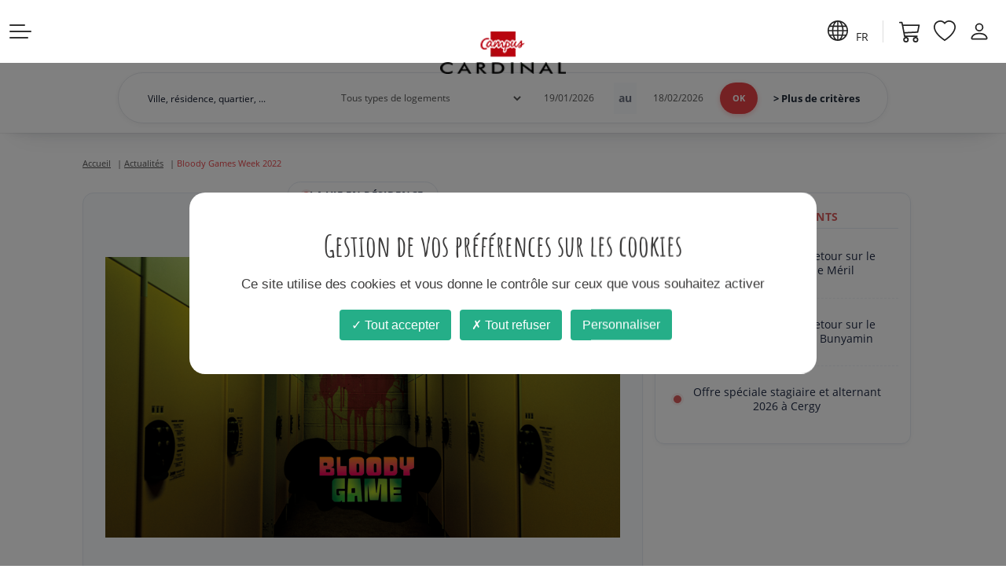

--- FILE ---
content_type: text/html; charset=UTF-8
request_url: https://www.cardinalcampus.fr/vie-etu/la-vie-en-residence/bloody-games-week-2022
body_size: 44350
content:
<!DOCTYPE html>


							
		

                        
    
                                
                
                    
<html lang="fr">
	<head>

		<meta charset="UTF-8" />
		<meta http-equiv="X-UA-Compatible" content="IE=edge">
		<meta name="viewport" content="width=device-width, initial-scale=1">

		<script type="text/javascript" src="/assets/javascripts/tarteaucitron/tarteaucitron.min.js"></script>

		<script type="text/javascript">
				  // 1) Récupère la langue depuis <html lang="..."> et normalise en 2 lettres
				  const currentLanguage = (document.documentElement.lang || "en").slice(0, 2);
				  // 2) Force la langue de Tarteaucitron
	        	window.tarteaucitronForceLanguage = currentLanguage;

				  // 3) Textes personnalisés (clé attendue pour orientation "middle")
				  const titles = {
				    fr: "Gestion de vos préférences sur les cookies",
				    es: "Gestiona tus preferencias sobre las cookies",
				    en: "Manage your cookie preferences"
				  };
				  window.tarteaucitronCustomText = {
				    middleBarHead: titles[currentLanguage] || titles.en,
				    // (optionnel) si tu veux aussi personnaliser le paragraphe :
				    // alertBigPrivacy: titles[currentLanguage] || titles.en
				  };
			tarteaucitron.init({
				"privacyUrl": "", /* Privacy policy url */

				"hashtag": "#tarteaucitron", /* Open the panel with this hashtag */
				"cookieName": "tartaucitron", /* Cookie name */

				/*"orientation": "bottom",*/ /* Banner position (top - bottom) */
	            "orientation": "middle", /* Nouvelle position du bandeau */

				/*"showAlertSmall": false, /* Show the small banner on bottom right */
				"cookieslist": true, /* Show the cookie list */

				"adblocker": false, /* Show a Warning if an adblocker is detected */
				"AcceptAllCta" : true, /* Show the accept all button when highPrivacy on */
	            "DenyAllCta" : true, /* Montrer le bouton refuser tout */
				"highPrivacy": true, /* Disable auto consent */
				"handleBrowserDNTRequest": false, /* If Do Not Track == 1, disallow all */

				"removeCredit": true, /* Remove credit link */
				"moreInfoLink": true, /* Show more info link */
				"useExternalCss": false, /* If false, the tarteaucitron.css file will be loaded */

				//"cookieDomain": ".my-multisite-domaine.fr", /* Shared cookie for multisite */
	            
	            "mandatory": false, /* Show a message about mandatory cookies */
				
	            "readmoreLink": "/politiques-cookies" /* Change the default readmore link */
			});
		
		</script>

		    <!-- Google Tag Manager -->
    <script>
      window.dataLayer = window.dataLayer || [];
            </script>
        <!-- End Google Tag Manager -->

			  <!-- ⚡ active js-ready immédiatement (pas besoin d'attendre DOMContentLoaded) -->
  		<script>document.documentElement.classList.add('preload');</script>

					<meta name="description" content="La Bloody Games Week s&#039;invite dans les résidences Cardinal Campus avec un concours exclusivement réservé à ses locataires : trouve les indices et résout les énigmes de ta résidence  !">
		
					<link rel="canonical" href="https://www.cardinalcampus.fr/vie-etu/la-vie-en-residence/bloody-games-week-2022">

    <link rel="alternate" hreflang="fr" href="https://www.cardinalcampus.fr/vie-etu/la-vie-en-residence/bloody-games-week-2022" />
    <link rel="alternate" hreflang="en" href="https://www.cardinalcampus-student.com/student-life" />


<link rel="alternate" hreflang="x-default" href="https://www.cardinalcampus.fr/vie-etu/la-vie-en-residence/bloody-games-week-2022" />


		
		
		
		
		<title>La Bloody Games Week s&#039;invite dans les résidences Cardinal Campus
							 | Cardinal Campus</title>

		<!--<link rel="preload" href="/build/fonts/open-sans-v18-latin-regular.f57a62e9.woff2" type="font/woff2" as="font" crossorigin  />
	    <link rel="preload" href="/build/fonts/open-sans-v18-latin-700.92425c62.woff2" type="font/woff2" as="font" crossorigin />
	    <link rel="preload" href="/build/fonts/amatic-sc-v13-latin-regular.fccf8d1e.woff2" type="font/woff2" as="font" crossorigin />
	    <link rel="preload" href="/build/fonts/amatic-sc-v13-latin-700.12d5da72.woff2" type="font/woff2" as="font" crossorigin />-->

        <!--<link rel="stylesheet" href="/build/common.css" />-->

        
		<link rel="icon" type="image/x-icon" href="/assets/images/favicon.ico" />

		<style>
/* cache les icônes et les barres du burger AVANT js-ready */
		  html:not(.js-ready) .icon{visibility:hidden}
		  html:not(.js-ready) #burger-trigger .burger-bar{visibility:hidden}
		  html.js-ready .btn-burger .burger-bar{visibility:visible;}
		  html:not(.js-ready) .dgtl-new-login {visibility: hidden;}
		  /* =========================
		   HEADER LAYOUT (robuste)
		   ========================= */
		/* Make sure the header row is flex and vertically centered */
		.wrapper_dgtl_menu > header .d-flex {
		  display: flex;
		  align-items: center;
		  gap: 12px;                 /* small breathing space */
		}
		/* Order the three blocks + behavior when burger is hidden on desktop */
		.wrapper_dgtl_menu .btn-burger { order: 1; flex: 0 0 auto; }
		/* Bootstrap dropdowns: don't flash open before JS */
		.dgtl-new-right-header .dropdown-menu { display: none; }
		/* Container padding so nothing hugs the edges */
		.wrapper_dgtl_menu > header .container-fluid { padding: 0 16px; }
		/* ============================================
		   (OPTIONNEL) Masquer les icônes au 1er paint
		   Utilise votre classe `preload` existante
		   ============================================ */
		/* NE PAS masquer tout le bloc login */
		html.preload .dgtl-new-login,
		html:not(.js-ready) .dgtl-new-login {
		  visibility: visible !important;
		}
		  .icon{width:20px;height:20px;display:inline-block;vertical-align:middle;fill:currentColor}
		/* ——— Base header (évite puces/soulignements au 1er paint) ——— */
		.dgtl-new-right-header{list-style:none;margin:0;padding:0;}
		.new_langue__link{display:none;white-space:nowrap;}
		@media (min-width:992px){ .new_langue__link{display:inline-block;} }
		.new_langue__link a{text-decoration:none;}
		.new_langue__link .sep{margin:0 4px;opacity:.6;}
		.new_langue__link .red{color:#c00;}
		/* Anti-FOUC: seulement les dropdowns du header */
		.dgtl-new-right-header .dropdown-menu{
		  display:none;
		  visibility:hidden;
		}
		.dgtl-new-right-header .dropdown.open > .dropdown-menu,
		.dgtl-new-right-header .dropdown.show > .dropdown-menu{
		  display:block;
		  visibility:visible;
		}
		/* ——— Drawer caché au 1er paint ——— */
		.menu-drawer{
		  position:fixed;top:0;left:0;bottom:0;
		  width:320px;max-width:85vw;background:#fff;box-shadow:2px 0 10px rgba(0,0,0,.15);
		  overflow-y:auto;z-index:1040;
		  transform:translateX(-110%);visibility:hidden; /* hors écran & non focalisable */
		}
		.menu-drawer.open{transform:translateX(0);visibility:visible;}
		/* transitions activées seulement quand .is-anim est ajoutée par JS */
		.menu-drawer.is-anim{transition:transform .25s ease;}
		.menu-overlay[hidden]{display:none !important;}
		/* ——— Badges : cache si vide (tue le “1” orphelin) ——— */
		.numberCircle:empty{display:none;}
		.favoriIcon,.panierIcon{position:relative;} /* parent du badge */
		.numberCircle.numberCirclePosition{
		  position:absolute;top:-6px;right:-6px;
		  min-width:16px;height:16px;line-height:16px;border-radius:50%;
		  text-align:center;font-size:11px;
		}
		/* ——— Burger ——— */
		/* invisible au 1er paint → évite la “barre unique” */
		.btn-burger .burger-bar{visibility:hidden;}
		/* ⚠️ pare-feu contre anciennes barres BS3 */
		.btn-burger .bar,
		.btn-burger .icon-bar{
		  display:none !important;width:0 !important;height:0 !important;
		  padding:0 !important;border:0 !important;background:transparent !important;
		}
		/* structure du burger (solide, sans marges) */
		.btn-burger{position:relative;width:28px;height:18px;padding:0;border:0;background:transparent;line-height:0;}
		.btn-burger .burger-bar{position:absolute;left:0;right:0;height:2px;background:#000;display:block;}
		.btn-burger .burger-bar:nth-child(1){top:0;}
		.btn-burger .burger-bar:nth-child(2){top:8px;}
		.btn-burger .burger-bar:nth-child(3){bottom:0;}
		/* critical: doit être dans <head>, avant bootstrap.css */
		.wrapper_dgtl_menu a{ color:#222; text-decoration:none } /* évite un flash de bleu/underline */
		/* déverrouille les barres une fois le DOM prêt */
		/* hide empty/zero badges immediately */
		.user-menu__badge:empty,
		.user-menu__badge[data-count="0"],
		.js-basketCount:empty,
		.js-basketCount[data-count="0"],
		.js-favoriteCount:empty,
		.js-favoriteCount[data-count="0"]{display:none!important}
		/* --- Stabilize header: hard-center the logo, reserve left/right space --- */
		/* The header row becomes a positioning context */
		.wrapper_dgtl_menu > header .d-flex {
		  position: relative;
		}
		/* Reserve space for the burger (left) and the icon bar (right) */
		.wrapper_dgtl_menu .btn-burger {
		  flex: 0 0 28px;             /* fixed width = visual width of burger */
		  width: 28px;                /* ensures space is always reserved */
		  height: 18px;               /* keeps same visual height */
		}
		/* Keep the right list from shrinking/wrapping */
		.dgtl-new-right-header {
		  flex-shrink: 0;
		  white-space: nowrap;
		}
		/* Make the header row a positioning context (you already set this; safe to repeat) */
		.wrapper_dgtl_menu > header .d-flex { position: relative; }
		/* Absolutely center the logo, independent of left/right columns */
		.wrapper_dgtl_menu .dgtl-logo {
		  position: absolute;
		  left: 50%;
		  transform: translateX(-50%);
		  top: 50%;
		  transform-origin: center;
		  translate: 0 -50%;           /* vertical centering */
		  z-index: 1;
		  pointer-events: auto;        /* clicks still work */
		}
		/* Fix the logo box to avoid baseline/line-height shifts */
		.wrapper_dgtl_menu .dgtl-logo .logo {
		  display: block;
		  width: 140px;                /* match your intrinsic width */
		  height:auto;                /* match your intrinsic height */
		}
		/* Burger keeps its reserved space too (you already set this; safe to repeat) */
		.wrapper_dgtl_menu .btn-burger {
		  flex: 0 0 28px;
		  width: 28px;
		  height: 18px;
		}
		/* (Optional) Smaller logo on narrow screens to prevent overlap */
		@media (max-width: 420px) {
		  .wrapper_dgtl_menu .dgtl-logo .logo {
		    width: 140px;
		    height: auto;              /* keep aspect ratio when shrinking */
		  }
		}
		/* ===== Header height lock (critical) ===== */
		:root{
		  --headerH: 80px; /* hauteur réelle du header */
		}
		.wrapper_dgtl_menu > header{
		  height: var(--headerH);
		  min-height: var(--headerH);
		  line-height: var(--headerH); /* aide à centrer verticalement */
		  overflow: hidden;            /* empêche les icônes de pousser plus haut */
		}
		/* Assure que la rangée réserve la place immédiatement */
		.wrapper_dgtl_menu > header .d-flex{
		  min-height: var(--headerH);
		}
		/* Logo : dimensions fixes pour éviter les sauts (CLS) */
		.wrapper_dgtl_menu .dgtl-logo .logo{
		  display:block;
		  width:140px;   /* largeur intrinsèque */
		  height:61px;   /* hauteur intrinsèque */
		}
		/* === Fix: keep the logo visible, only hide icons pre-JS === */
		/* 1) Ensure the header reserves height immediately */
		:root{ --headerH: 80px; }
		.wrapper_dgtl_menu > header{ height:var(--headerH); min-height:var(--headerH); }
		.wrapper_dgtl_menu > header .d-flex{ min-height:var(--headerH); position:relative; }
		/* 2) Logo sizing = no CLS, and NEVER hide it */
		.wrapper_dgtl_menu .dgtl-logo .logo{
		  display:block;
		  width:160px;
		  height: auto;  /* intrinsic height to lock space */
		}
		/* Undo any earlier visibility:hidden on the logo */
		html:not(.js-ready) .dgtl-logo,
		html:not(.js-ready) .dgtl-logo img{
		  visibility: visible !important;
		}
		/* === Burger trigger: prevent Bootstrap flash === */
		/* Reset Bootstrap btn/btn-link styles on burger */
		#burger-trigger.btn,
		#burger-trigger.btn-link{
		  all: unset;                 /* wipe Bootstrap's button styles */
		  display: inline-block;       /* restore basic inline-block */
		  cursor: pointer;
		}
		/* Reserve exact box for burger */
		#burger-trigger{
		  position: relative;
		  width: 28px;                 /* final width */
		  height: 18px;                /* final height */
		  padding: 0;
		  border: 0;
		  background: transparent;
		  line-height: 0;
		}
		/* Burger bars inside */
		#burger-trigger .burger-box{
		  position: relative;
		  display: block;
		  width: 100%;
		  height: 100%;
		}
		#burger-trigger .burger-bar{
		  position: absolute;
		  left: 0; right: 0;
		  height: 2px;
		  background: #000;            /* default color */
		  display: block;
		}
		#burger-trigger .burger-bar:nth-child(1){ top: 0; }
		#burger-trigger .burger-bar:nth-child(2){ top: 8px; }
		#burger-trigger .burger-bar:nth-child(3){ bottom: 0; }
		/* Pre-JS: keep the box, hide the bars */
		html:not(.js-ready) #burger-trigger .burger-bar{ visibility: hidden; }
		/* After JS ready: reveal bars */
		html.js-ready #burger-trigger .burger-bar{ visibility: visible; }
		/* 5) Pre-JS: only hide interactive bits (icons & burger bars), not the logo */
		html:not(.js-ready) .dgtl-new-login{ visibility:hidden; }
		html:not(.js-ready) #burger-trigger .burger-bar{ visibility:hidden; }

			  /* Cacher AVANT que JS soit prêt */
		html:not(.js-ready) #macaron,
		html:not(.js-ready) .search__desktop .js__search__bar {
		  visibility: hidden;
		  opacity: 0;
		}
		/* Ré-afficher une fois que js-ready est présent */
		html.js-ready #macaron,
		html.js-ready .search__desktop .js__search__bar {
		  visibility: visible !important;
		  opacity: 1 !important;
		  transition: opacity .2s ease-in; /* petit fondu sympa */
		}
		/* Cache certains éléments tant que js-ready n'est pas présent */
		html:not(.js-ready) .jeTrouveLogement,
		html:not(.js-ready) .plus__criteres,
		html:not(.js-ready) .fil-ariane,
		html:not(.js-ready) h1.subtitle-infos {
		  visibility: hidden;
		  opacity: 0;
		}
		/* 1) Doubles "Je trouve mon logement" (titre + placeholder mobile) */
		html:not(.js-ready) .jeTrouveLogement,
		html:not(.js-ready) .fake-input-trigger .placeholder {
		  visibility: hidden;
		  opacity: 0;
		}
		/* 2) Boutons Liste/Carte et Créer une alerte */
		html:not(.js-ready) #switchview,                /* groupe Liste / Carte */
		html:not(.js-ready) .btn-switch,                /* classes btn-switch englobantes */
		html:not(.js-ready) .dropdown-alert,            /* wrapper du bouton alerte */
		html:not(.js-ready) .js-show-alert-modifier {   /* bouton "Créer une alerte" */
		  visibility: hidden;
		  opacity: 0;
		}
		/* 3) Texte des vignettes (laisser les images visibles) */
		html:not(.js-ready) .bloc-residence .top-bloc,       /* titre + adresse + prix */
		html:not(.js-ready) .bloc-residence .residence-name,
		html:not(.js-ready) .bloc-residence .residence-dispo,/* info + dispo + partage */
		html:not(.js-ready) .bloc-residence .share-residence,
		html:not(.js-ready) .bloc-residence .residence-icon-favori {
		  visibility: hidden;
		  opacity: 0;
		}
		/* Cacher le sélecteur de langue avant readiness */
		html:not(.js-ready) .new_langue__link {
		  visibility: hidden;
		  opacity: 0;
		}
		/* 1) Cacher le sélecteur de langue AVANT js-ready (desktop + mobile) */
		html:not(.js-ready) .langIcon,
		html:not(.js-ready) .new_langue__link {   /* selon les pages, l’un ou l’autre existe */
		  visibility: hidden;
		  opacity: 0;
		}
		/* 1) Mobile : on cache le faux input (le bouton) */
		html:not(.js-ready) .search__mobile .bloc__button__mobile,
		html:not(.js-ready) .search__mobile .fake-input-trigger{
		  visibility: hidden;
		  opacity: 0;
		  border: 0 !important;
		  box-shadow: none !important;
		  background: transparent !important;
		}
		/* 2) Desktop : on neutralise tout ce qui ressemble à un champ */
		html:not(.js-ready) .search__desktop .js__search__bar,
		html:not(.js-ready) .search__desktop .select2-container,
		html:not(.js-ready) #localisation,
		html:not(.js-ready) #room-type,
		html:not(.js-ready) #js-datepicker-container-search-date,
		html:not(.js-ready) #js-datepicker-search-date{
		  visibility: hidden;
		  opacity: 0;
		  border: 0 !important;
		  box-shadow: none !important;
		  background: transparent !important;
		}
		/* Masquer le conteneur de la search (et donc son background) avant ready */
		html:not(.js-ready) .header_pages,
		html:not(.js-ready) .search-bloc,
		html:not(.js-ready) .menu__other_pages {
		  visibility: hidden;   /* ne peint rien (fond/bordures compris), garde la place */
		  opacity: 0;
		}
		/* (ceinture + bretelles) neutralise toute bordure/ombre résiduelle */
		html:not(.js-ready) .search-bloc,
		html:not(.js-ready) .menu__other_pages {
		  background: transparent !important;
		  border: 0 !important;
		  box-shadow: none !important;
		}

		html:not(.js-ready) .alert-bulle,
		html:not(.js-ready) .bloc-top-vignette
		{
		  visibility: hidden;   /* ne peint rien (fond/bordures compris), garde la place */
		  opacity: 0;
		}
			@media only screen and (max-width: 767px)
			{
			    #zoom .bloc-residence:not(.slick-initialized) .residenceSingle:not(:nth-child(1)) {
			        display: none;
			    }

			    #favorite_body .bloc-favori:not(.slick-initialized) .residenceSingle:not(:nth-child(1)) {
			        display: none;
			    }
			}

			@media only screen and (min-width: 768px)
			{
			    #zoom .bloc-residence:not(.slick-initialized) .residenceSingle:not(:nth-child(1)):not(:nth-child(2)) {
			        display: none;
			    }

			    #favorite_body .bloc-favori:not(.slick-initialized) .residenceSingle:not(:nth-child(1)):not(:nth-child(2)) {
			        display: none;
			    }
			}

			/* Prevent iOS zoom-on-focus: ensure all inputs in Select2 are ≥16px */
			  .select2-container .select2-search__field,
			  .select2-container .select2-selection__rendered,
			  input, select, textarea {
			    font-size: 12px !important;
			  }

			  /* Smooth scrolling inside dropdown on iOS */
			  .select2-results__options {
			    -webkit-overflow-scrolling: touch;
			    overscroll-behavior: contain;
			  }

			  /* Helpful for general text scaling consistency on iOS */
			  html {
			    -webkit-text-size-adjust: 100%;
			    text-size-adjust: 100%;
			  }

			  /* Optional: avoid background page jump when dropdown opens in modal */
			  body.modal-open {
			    touch-action: manipulation;
			  }
			  /* Réafficher après js-ready */
			html.js-ready .jeTrouveLogement,
			html.js-ready .plus__criteres,
			html.js-ready .fil-ariane,
			html.js-ready h1.subtitle-infos {
			  visibility: visible !important;
			  opacity: 1 !important;
			  transition: opacity .2s ease-in;
			}
			/* ré-affichage doux après readiness */
			html.js-ready #switchview,
			html.js-ready .btn-switch,
			html.js-ready .dropdown-alert,
			html.js-ready .js-show-alert-modifier,
			html.js-ready .jeTrouveLogement,
			html.js-ready .fake-input-trigger .placeholder,
			html.js-ready .bloc-residence .top-bloc,
			html.js-ready .bloc-residence .residence-name,
			html.js-ready .bloc-residence .residence-dispo,
			html.js-ready .bloc-residence .share-residence,
			html.js-ready .bloc-residence .residence-icon-favori {
			  visibility: visible !important;
			  opacity: 1 !important;
			  transition: opacity .2s ease-in;
			}
			/* Le ré-afficher quand js-ready est présent */
			html.js-ready .new_langue__link {
			  visibility: visible !important;
			  opacity: 1 !important;
			  transition: opacity .2s ease-in;
			}
			/* 2) Le ré-afficher au ready */
			html.js-ready .langIcon,
			html.js-ready .new_langue__link {
			  visibility: visible !important;
			  opacity: 1 !important;
			  transition: opacity .2s ease-in;
			}
			/* Ré-affichage doux quand js-ready arrive */
			html.js-ready .search__mobile .bloc__button__mobile,
			html.js-ready .search__desktop .js__search__bar,
			html.js-ready .search__desktop .select2-container{
			  visibility: visible !important;
			  opacity: 1 !important;
			  transition: opacity .2s ease-in;
			}
			/* Ré-affichage doux au ready */
			html.js-ready .header_pages,
			html.js-ready .search-bloc,
			html.js-ready .menu__other_pages {
			  visibility: visible !important;
			  opacity: 1 !important;
			  transition: opacity .2s ease-in;
			}
			html.js-ready .alert-bulle,
			html.js-ready .bloc-top-vignette
			{
			 	visibility: visible !important;
			 	opacity: 1 !important;
			}
			</style>
		
				<!-- auto import stylesheets -->
					<link rel="stylesheet" href="/build/essential.d72ec564.css">
			<link rel="stylesheet" href="/build/824.aa9d0b4a.css"><link rel="stylesheet" href="/build/front.c8fa9cab.css">
		


		<!----chloe----->
		<!--<link href="/build/css/general-css.css" rel="stylesheet" />

		<link href="/build/css/custom.css" rel="stylesheet" />
		<link href="/build/js/main_front.css" rel="stylesheet" />


		<link href="/build/front.c8fa9cab.css" rel="stylesheet"/>

		<link href="/build/css/global.css" rel="stylesheet"/>-->


 		 <noscript><style>.icon{visibility:visible!important}</style></noscript>



		<noscript>
		    <style>
				[data-aos] {
					opacity: 1 !important;
					transform: translate(0) scale(1) !important;
				}
		      .dgtl-new-right-header .dropdown-menu{
		        display:block !important;
		        visibility:visible !important;
		        position:static !important; /* évite de flotter sans JS */
		      }
			</style>
		</noscript>
 							
										
				
	<meta property="og:type" content="article" />
	<meta property="og:title" content="" />
	<meta property="og:url" content="http://www.cardinalcampus.fr/vie-etu/la-vie-en-residence/bloody-games-week-2022" />
	<meta property="og:description" content="Article " />
	<meta property="article:published_time" content="2017-09-22 12:57:21" />
	<meta property="article:modified_time" content="2017-09-22 12:57:21" />
	<meta property="og:site_name" content="Cardinal Campus" />
		<meta property="og:locale" content="fr_FR" />
	<meta name="twitter:card" content="summary_large_image" />
	<meta name="twitter:site" content="@CardinalCampus" />
	<meta name="twitter:title" content="" />
	<meta name="twitter:url" content="http://www.cardinalcampus.fr/vie-etu/la-vie-en-residence/bloody-games-week-2022" />
	<meta name="twitter:description" content="Article " />
	<meta name="twitter:creator" content="@CardinalCampus" />
		<meta name="twitter:domain" content="https://www.agence-digitlab.com/" />	

	<style>
	.slider-next-actu
	{
		margin: 30px 0;
	}

	#menu-fix-article-recent {
		background-color: #1a2e45;
	}

	#menu-fix-article-recent .title-menu-article {
		background-color: transparent; 
	}

	#menu-fix-article-recent li {
		background-color: transparent;
	}

	#macaron
	{
		display: none;
	}

	@media (max-width: 991px)
	{
		.dgtl-see-all-news
		{
			margin-top: 20px;
		}
	}

	@media only screen and (max-width: 767px)
	{
	  #actuList #js-actu-list:not(.slick-initialized) .actuForSlick:not(:nth-child(1)) {
	      display: none;
	  }
	}

	@media only screen and (min-width: 768px)
	{
	  #actuList #js-actu-list:not(.slick-initialized) .actuForSlick:not(:nth-child(1)):not(:nth-child(2)) {
	      display: none;
	  }
	}
/* =========================
   Variables de thème (faciles à retoucher)
========================= */
:root{
  --text:#1f2a44;
  --accent:#d95c5c;
  --border:#e6ebf2;
  --surface:#ffffff;
  --surface-subtle:#f8fafc;
}

/* =========================
   Layout & conteneur
========================= */
.container{ width:1100px; max-width: 100%; }

/* =========================
   Barre de filtres (centrée)
========================= */
#menu_filter .filter-button-group{
  display:flex; justify-content:center; align-items:center;
  flex-wrap:wrap; gap:12px;
}
#menu_filter .filter-button-group a{ float:none; }

/* =========================
   Carte article
========================= */
.actu-inside{
  position:relative; overflow:visible;
  background:var(--surface-subtle);
  border:1px solid var(--border);
  border-radius:14px;
  padding:24px 28px;
  padding-top:32px !important; /* réserve l'espace du badge centré */
  box-shadow:0 1px 2px rgba(16,24,40,.04);
}

/* Titre article */
.titre-rouge{
  font-family:'Open Sans',sans-serif;
  font-size:30px;
  margin:6px 0 18px;
  word-break:break-word;
}

/* Étiquette catégorie : centrée et à cheval sur la bordure haute */
.top-single-actu .etiquette-actu{
  position:absolute; left:50%; top:0;
  transform:translate(-50%,-50%);
  margin:0 !important; z-index:1; text-align:center;
}
.top-single-actu .etiquette-actu p{
  display:inline-flex; align-items:center; gap:10px;
  padding:10px 18px; font-size:.95rem; font-weight:800;
  text-transform:uppercase; letter-spacing:.05em;
  color:var(--text); background:var(--surface);
  border:1px solid var(--border); border-radius:9999px;
  line-height:1; box-shadow:0 1px 2px rgba(16,24,40,.06);
}
.top-single-actu .etiquette-actu p::before{
  content:""; width:10px; height:10px; border-radius:50%;
  background:var(--accent); box-shadow:0 0 0 3px rgba(217,92,92,.12);
}

/* Images (stabilité visuelle) */
.image-single-actu img, .image-actu img{
  display:block; width:100%; height:auto;
  aspect-ratio:23/15; object-fit:cover;
}

/* =========================
   Menu latéral "Articles récents"
========================= */
#menu-fix-article-recent{
  position:sticky; top:24px;
  background:var(--surface);
  color:var(--text);
  border:1px solid var(--border);
  border-radius:12px;
  box-shadow:0 2px 8px rgba(16,24,40,.04), 0 1px 2px rgba(16,24,40,.03);
  overflow:hidden;
}
#menu-fix-article-recent .title-menu-article{
  display:flex; justify-content:center; align-items:center; text-align:center;
  padding:12px 16px; line-height:1.2;
  font-weight:800; text-transform:uppercase; letter-spacing:.05em;
  color:var(--accent); background:var(--surface);
  border-bottom:1px solid var(--border);
}
#menu-fix-article-recent ul{ list-style:none; margin:0; padding:8px 10px 12px; }
#menu-fix-article-recent li{
  min-height:84px; display:flex; align-items:stretch;
}
#menu-fix-article-recent li + li{ border-top:1px dashed #eef2f7; }
#menu-fix-article-recent li > a{
  flex:1 1 auto; display:flex; align-items:center; gap:12px;
  padding:12px 8px; text-decoration:none; color:var(--text);
  line-height:1.35; border-radius:8px;
  transition:background .15s ease, transform .05s ease;
}
#menu-fix-article-recent li > a:hover{ background:#f7f9fc; text-decoration:none; }
#menu-fix-article-recent li > a:active{ transform:translateY(1px); }
/* Pastille */
#menu-fix-article-recent li > a::before{
  content:""; flex:0 0 10px; width:10px; height:10px; border-radius:50%;
  background:var(--accent); box-shadow:0 0 0 3px rgba(217,92,92,.10);
}
/* Limiter les titres à 2 lignes proprement */
#menu-fix-article-recent li > a > *{
  display:-webkit-box; -webkit-line-clamp:2; -webkit-box-orient:vertical; overflow:hidden;
}

/* Alignements desktop */
@media (min-width:992px){
  .actu-inside.margin40{ margin-top:0 !important; }
  #menu-fix-article-recent{ margin-top:0 !important; }
}
/* Mobile : menu non-sticky, bouton full-width */
@media (max-width:991px){
  #menu-fix-article-recent{ position:static; margin-top:20px; }
}

/* =========================
   Slider similaire (Slick)
========================= */
.slick-actu .actuSingle{ margin-bottom:16px; }
.slick-prev, .slick-next{
  width:36px; height:36px; border-radius:50%;
  background:#fff; border:1px solid #d9e1ea; color:var(--text);
  display:flex; align-items:center; justify-content:center;
}
.slick-prev:hover, .slick-next:hover{ background:#f3f6fa; }

/* =========================
   Partager : icônes rondes colorées
========================= */
#share-single-actu{ text-align:center; margin:24px 0 8px; }
#share-single-actu .share-icons{
  display:flex; justify-content:center; align-items:center; gap:16px; margin-top:10px;
}
#share-single-actu .share-icons a{ text-decoration:none; }
#share-single-actu .icon-share{
  width:44px; height:44px; border-radius:50%;
  display:flex; align-items:center; justify-content:center;
  color:#fff; background:#e5e7eb;
  box-shadow:0 2px 6px rgba(0,0,0,.08);
  transition:background-color .2s ease, transform .12s ease, box-shadow .12s ease;
}
#share-single-actu .icon-share i{ font-size:18px; line-height:1; color:#fff; }
/* Couleurs réseaux */
#share-single-actu .share-icons a[data-gtm-desc="facebook"] .icon-share{ background:#1877F2; }
#share-single-actu .share-icons a[data-gtm-desc="twitter"]  .icon-share{ background:#1DA1F2; }
#share-single-actu .share-icons a[data-gtm-desc="email"]    .icon-share{ background:var(--accent); }
#share-single-actu .share-icons a:hover .icon-share{
  transform:translateY(-1px); box-shadow:0 4px 10px rgba(0,0,0,.10); filter:brightness(.96);
}
#share-single-actu .share-icons a:active .icon-share{
  transform:none; box-shadow:0 2px 6px rgba(0,0,0,.08); filter:none;
}
#share-single-actu .share-icons a:focus-visible .icon-share{
  outline:none; box-shadow:0 0 0 3px rgba(31,42,68,.22), 0 2px 6px rgba(0,0,0,.08);
}

/* =========================
   Bouton "Voir toutes les actus"
========================= */
.btn-voir-actus{ text-align:center; }
.btn-voir-actus a{ text-decoration:none; }
.btn-voir-actus .dgtl-see-all-news{
  background:var(--accent); border:1px solid var(--accent); color:#fff;
  padding:12px 22px; border-radius:9999px; font-weight:800; letter-spacing:.02em; line-height:1;
  display:inline-flex; align-items:center; gap:8px;
  box-shadow:0 1px 2px rgba(16,24,40,.05), 0 3px 10px rgba(217,92,92,.20);
  transition:transform .12s ease, box-shadow .15s ease, background-color .15s ease, border-color .15s ease;
  cursor:pointer; -webkit-font-smoothing:antialiased;
}
.btn-voir-actus .dgtl-see-all-news:hover{
  background:#c64f4f; border-color:#c64f4f; transform:translateY(-1px);
  box-shadow:0 2px 6px rgba(16,24,40,.06), 0 6px 16px rgba(217,92,92,.22);
}
.btn-voir-actus .dgtl-see-all-news:active{
  transform:none; box-shadow:0 1px 2px rgba(16,24,40,.05), 0 2px 6px rgba(217,92,92,.16);
}
.btn-voir-actus .dgtl-see-all-news:focus-visible{
  outline:none; box-shadow:0 0 0 3px rgba(217,92,92,.28), 0 2px 6px rgba(16,24,40,.05);
}
@media (max-width:576px){
  .btn-voir-actus .dgtl-see-all-news{ width:100%; justify-content:center; }
}

	</style>



	</head>
	<body class="other__pages" >
		    <!-- Google Tag Manager (noscript) -->
    <noscript><iframe src="https://www.googletagmanager.com/ns.html?id=GTM-T3PWBMS"
    height="0" width="0" style="display:none;visibility:hidden"></iframe></noscript>
    <!-- End Google Tag Manager (noscript) -->

		<div class="main">

				<div class="right-content">

					





<div class="wrapper_dgtl_menu">
  <header class="container-fluid" style="z-index:1030;">
    <div class="d-flex align-items-center justify-content-between">

      <button id="burger-trigger" class="btn btn-link btn-burger"
              aria-controls="site-menu" aria-expanded="false" aria-label="Ouvrir le menu">
        <span class="burger-box" aria-hidden="true">
          <span class="burger-bar"></span>
          <span class="burger-bar"></span>
          <span class="burger-bar"></span>
        </span>
      </button>



<div class="dgtl-logo">
  <a href="/" class="logo-link" aria-label="Cardinal Campus – accueil">
    <picture>
            <source
        srcset="/build/images/logo-cardinal-campus.b41a6140.webp 1x,
                /build/images/logo-cardinal-campus-X2.ad7641d3.webp 2x"
        type="image/webp">
          <img
      class="logo"
        src="/build/images/logo-cardinal-campus.png"
        srcset="/build/images/logo-cardinal-campus.png 1x,
                /build/images/logo-cardinal-campus-X2.png 2x"
      width="140" height="61"
      alt="Cardinal Campus"
      loading="eager" decoding="async" fetchpriority="high">
    </picture>
  </a>
</div>















<div class="dgtl-new-login">
  <ul class="dgtl-new-right-header">

      <li class="langIcon dropdown hidden-xs hidden-sm">
    <a class="lang-toggle" href="#" role="button" data-toggle="dropdown" aria-haspopup="true" aria-expanded="false"
       aria-label="Changer de langue (actuelle FR)">
      <span class="icon-lang">
  <svg xmlns="http://www.w3.org/2000/svg" width="16" height="16"
       fill="currentColor" class="bi bi-globe"
       viewBox="0 0 16 16" aria-hidden="true" focusable="false">
    <path d="M0 8a8 8 0 1 1 16 0A8 8 0 0 1 0 8m7.5-6.923c-.67.204-1.335.82-1.887 1.855A8 8 0 0 0 5.145 4H7.5zM4.09 4a9.3 9.3 0 0 1 .64-1.539 7 7 0 0 1 .597-.933A7.03 7.03 0 0 0 2.255 4zm-.582 3.5c.03-.877.138-1.718.312-2.5H1.674a7 7 0 0 0-.656 2.5zM4.847 5a12.5 12.5 0 0 0-.338 2.5H7.5V5zM8.5 5v2.5h2.99a12.5 12.5 0 0 0-.337-2.5zM4.51 8.5a12.5 12.5 0 0 0 .337 2.5H7.5V8.5zm3.99 0V11h2.653c.187-.765.306-1.608.338-2.5zM5.145 12q.208.58.468 1.068c.552 1.035 1.218 1.65 1.887 1.855V12zm.182 2.472a7 7 0 0 1-.597-.933A9.3 9.3 0 0 1 4.09 12H2.255a7 7 0 0 0 3.072 2.472M3.82 11a13.7 13.7 0 0 1-.312-2.5h-2.49c.062.89.291 1.733.656 2.5zm6.853 3.472A7 7 0 0 0 13.745 12H11.91a9.3 9.3 0 0 1-.64 1.539 7 7 0 0 1-.597.933M8.5 12v2.923c.67-.204 1.335-.82 1.887-1.855q.26-.487.468-1.068zm3.68-1h2.146c.365-.767.594-1.61.656-2.5h-2.49a13.7 13.7 0 0 1-.312 2.5m2.802-3.5a7 7 0 0 0-.656-2.5H12.18c.174.782.282 1.623.312 2.5zM11.27 2.461c.247.464.462.98.64 1.539h1.835a7 7 0 0 0-3.072-2.472c.218.284.418.598.597.933M10.855 4a8 8 0 0 0-.468-1.068C9.835 1.897 9.17 1.282 8.5 1.077V4z"/>
  </svg>
  <span class="icon-lang-label">FR</span>
</span>

    </a>

    <ul class="dropdown-menu dropdown-menu-right lang-menu" aria-label="Sélecteur de langue">
      <li>
        <a href="/vie-etu/la-vie-en-residence/bloody-games-week-2022" lang="fr" hreflang="fr" rel="alternate"
           class="is-active">
          <span class="flag">🇫🇷</span> FR
        </a>
      </li>
      <li role="separator" class="divider" aria-hidden="true"></li>
      <li>
                                  <a href="https://www.cardinalcampus.es" lang="es" hreflang="es" rel="alternate"
           class="">
          <span class="flag">🇪🇸</span> ES
        </a>
      </li>
      <li role="separator" class="divider" aria-hidden="true"></li>
      <li>
        <a href="https://www.cardinalcampus-student.com/student-life" lang="en" hreflang="en" rel="alternate"
           class="">
          <span class="flag">🇬🇧</span> EN
        </a>
      </li>
    </ul>
  </li>

          <li class="panierIcon">
                
        <a href="/reservation1"
           class="hidden-xs hidden-sm"
           aria-label="Mon panier">

                    <svg class="icon icon-cart" width="20" height="20" viewBox="0 0 16 16" aria-hidden="true" focusable="false">
            <path d="M0 1.5A.5.5 0 0 1 .5 1H2a.5.5 0 0 1 .485.379L2.89 3H14.5a.5.5 0 0 1 .49.598l-1 5a.5.5 0 0 1-.465.401l-9.397.472L4.415 11H13a.5.5 0 0 1 0 1H4a.5.5 0 0 1-.491-.408L2.01 3.607 1.61 2H.5a.5.5 0 0 1-.5-.5M3.102 4l.84 4.479 9.144-.459L13.89 4zM5 12a2 2 0 1 0 0 4 2 2 0 0 0 0-4m7 0a2 2 0 1 0 0 4 2 2 0 0 0 0-4m-7 1a1 1 0 1 1 0 2 1 1 0 0 1 0-2m7 0a1 1 0 1 1 0 2 1 1 0 0 1 0-2"/>
          </svg>

                    <span class="js-basketCount numberCircle numberCirclePosition" data-count="0"></span>
        </a>
      </li>

        <li class="favoriIcon">
      <a href="#" onclick="dlab_load_modal_favorites();" data-toggle="modal" data-target="#modalFavori"
         class="hidden-xs hidden-sm" aria-label="Vos résidences favorites">
        <svg class="icon icon-heart" width="20" height="20" viewBox="0 0 16 16" aria-hidden="true" focusable="false">
  <path d="m8 2.748-.717-.737C5.6.281 2.514.878 1.4 3.053c-.523 1.023-.641 2.5.314 4.385.92 1.815 2.834 3.989 6.286 6.357 3.452-2.368 5.365-4.542 6.286-6.357.955-1.886.838-3.362.314-4.385C13.486.878 10.4.28 8.717 2.01zM8 15C-7.333 4.868 3.279-3.04 7.824 1.143q.09.083.176.171a3 3 0 0 1 .176-.17C12.72-3.042 23.333 4.867 8 15"/>
</svg>

        <span class="user-menu__badge js-favoriteCount numberCircle numberCirclePosition"
      data-count="0"></span>
      </a>
    </li>

        <li class="dropdown">
                      <a href="/locataire/login"
           class="dropdown_mobile hidden-sm hidden-xs" id="dropdownMenuHome"
           aria-label="Connexion">
          <svg class="icon icon-user" width="20" height="20" viewBox="0 0 16 16" aria-hidden="true" focusable="false">
  <path d="M8 8a3 3 0 1 0 0-6 3 3 0 0 0 0 6m2-3a2 2 0 1 1-4 0 2 2 0 0 1 4 0m4 8c0 1-1 1-1 1H3s-1 0-1-1 1-4 6-4 6 3 6 4m-1-.004c-.001-.246-.154-.986-.832-1.664C11.516 10.68 10.289 10 8 10s-3.516.68-4.168 1.332c-.678.678-.83 1.418-.832 1.664z"/>
</svg>

        </a>

                <a href="#" class="dropdown-toggle hidden-md hidden-lg" id="dropdownMenuButtonAuth"
           data-toggle="dropdown" aria-haspopup="true" aria-expanded="false"
           aria-label="Connexion">
          <svg class="icon icon-user" width="20" height="20" viewBox="0 0 16 16" aria-hidden="true" focusable="false">
  <path d="M8 8a3 3 0 1 0 0-6 3 3 0 0 0 0 6m2-3a2 2 0 1 1-4 0 2 2 0 0 1 4 0m4 8c0 1-1 1-1 1H3s-1 0-1-1 1-4 6-4 6 3 6 4m-1-.004c-.001-.246-.154-.986-.832-1.664C11.516 10.68 10.289 10 8 10s-3.516.68-4.168 1.332c-.678.678-.83 1.418-.832 1.664z"/>
</svg>

          <span class="account-label">Mon compte</span>
        </a>
      
<ul class="dropdown-menu dropdown-menu-right user-menu" role="menu" aria-labelledby="dropdownMenuButtonAuth">

    <li role="presentation" class="profil user-menu__header">
          <a href="/locataire/login"
         class="btn user-menu__cta"
         aria-label="Mon espace perso">
        Accéder à mon espace      </a>
      </li>

  
      <li class="user-menu__item hidden-md hidden-lg">
      <a href="/reservation1" class="user-menu__row">
        <div class="icon_width">
          <svg class="icon icon-cart" width="20" height="20" viewBox="0 0 16 16" aria-hidden="true" focusable="false">
  <path d="M0 1.5A.5.5 0 0 1 .5 1H2a.5.5 0 0 1 .485.379L2.89 3H14.5a.5.5 0 0 1 .49.598l-1 5a.5.5 0 0 1-.465.401l-9.397.472L4.415 11H13a.5.5 0 0 1 0 1H4a.5.5 0 0 1-.491-.408L2.01 3.607 1.61 2H.5a.5.5 0 0 1-.5-.5M3.102 4l.84 4.479 9.144-.459L13.89 4zM5 12a2 2 0 1 0 0 4 2 2 0 0 0 0-4m7 0a2 2 0 1 0 0 4 2 2 0 0 0 0-4m-7 1a1 1 0 1 1 0 2 1 1 0 0 1 0-2m7 0a1 1 0 1 1 0 2 1 1 0 0 1 0-2"/>
</svg>

        </div>
        Mon panier        <span class="user-menu__badge js-basketCount"
              data-count="0"></span>
      </a>
    </li>

    <li class="user-menu__item hidden-md hidden-lg">
      <a href="#" onclick="dlab_load_modal_favorites();" data-toggle="modal" data-target="#modalFavori" class="user-menu__row">
        <div class="icon_width"><svg class="icon icon-heart" width="20" height="20" viewBox="0 0 16 16" aria-hidden="true" focusable="false">
  <path d="m8 2.748-.717-.737C5.6.281 2.514.878 1.4 3.053c-.523 1.023-.641 2.5.314 4.385.92 1.815 2.834 3.989 6.286 6.357 3.452-2.368 5.365-4.542 6.286-6.357.955-1.886.838-3.362.314-4.385C13.486.878 10.4.28 8.717 2.01zM8 15C-7.333 4.868 3.279-3.04 7.824 1.143q.09.083.176.171a3 3 0 0 1 .176-.17C12.72-3.042 23.333 4.867 8 15"/>
</svg>
</div>
        Mes favoris        <span class="user-menu__badge js-favoriteCount"></span>
      </a>
    </li>

        <li class="user-menu__item hidden-md hidden-lg">
      <span class="user-menu__row is-label" aria-hidden="true">
        <div class="icon_width"><span class="icon-lang">
  <svg xmlns="http://www.w3.org/2000/svg" width="16" height="16"
       fill="currentColor" class="bi bi-globe"
       viewBox="0 0 16 16" aria-hidden="true" focusable="false">
    <path d="M0 8a8 8 0 1 1 16 0A8 8 0 0 1 0 8m7.5-6.923c-.67.204-1.335.82-1.887 1.855A8 8 0 0 0 5.145 4H7.5zM4.09 4a9.3 9.3 0 0 1 .64-1.539 7 7 0 0 1 .597-.933A7.03 7.03 0 0 0 2.255 4zm-.582 3.5c.03-.877.138-1.718.312-2.5H1.674a7 7 0 0 0-.656 2.5zM4.847 5a12.5 12.5 0 0 0-.338 2.5H7.5V5zM8.5 5v2.5h2.99a12.5 12.5 0 0 0-.337-2.5zM4.51 8.5a12.5 12.5 0 0 0 .337 2.5H7.5V8.5zm3.99 0V11h2.653c.187-.765.306-1.608.338-2.5zM5.145 12q.208.58.468 1.068c.552 1.035 1.218 1.65 1.887 1.855V12zm.182 2.472a7 7 0 0 1-.597-.933A9.3 9.3 0 0 1 4.09 12H2.255a7 7 0 0 0 3.072 2.472M3.82 11a13.7 13.7 0 0 1-.312-2.5h-2.49c.062.89.291 1.733.656 2.5zm6.853 3.472A7 7 0 0 0 13.745 12H11.91a9.3 9.3 0 0 1-.64 1.539 7 7 0 0 1-.597.933M8.5 12v2.923c.67-.204 1.335-.82 1.887-1.855q.26-.487.468-1.068zm3.68-1h2.146c.365-.767.594-1.61.656-2.5h-2.49a13.7 13.7 0 0 1-.312 2.5m2.802-3.5a7 7 0 0 0-.656-2.5H12.18c.174.782.282 1.623.312 2.5zM11.27 2.461c.247.464.462.98.64 1.539h1.835a7 7 0 0 0-3.072-2.472c.218.284.418.598.597.933M10.855 4a8 8 0 0 0-.468-1.068C9.835 1.897 9.17 1.282 8.5 1.077V4z"/>
  </svg>
  <span class="icon-lang-label">FR</span>
</span>
</div>
        Langue      </span>
    </li>

    <li class="user-menu__item hidden-md hidden-lg">
      <a href="/vie-etu/la-vie-en-residence/bloody-games-week-2022" lang="fr" hreflang="fr" rel="alternate"
         class="user-menu__row is-active">
        <div class="icon_width">🇫🇷</div>
        Français
      </a>
    </li>
    <li class="user-menu__item hidden-md hidden-lg">
      <a href="https://www.cardinalcampus.es" lang="es" hreflang="es" rel="alternate"
         class="user-menu__row">
        <div class="icon_width">🇪🇸</div>
        Español
      </a>
    </li>
    <li class="user-menu__item hidden-md hidden-lg">
      <a href="https://www.cardinalcampus-student.com/student-life" lang="en" hreflang="en" rel="alternate"
         class="user-menu__row">
        <div class="icon_width">🇬🇧</div>
        English
      </a>
    </li>

    <li class="divider" role="separator" aria-hidden="true"></li>

  
      <li class="user-menu__item">
      <a href="/locataire/modif-mdp" class="user-menu__row">
        <div class="icon_width"><svg class="icon icon-unlock" width="20" height="20" viewBox="0 0 16 16" aria-hidden="true" focusable="false">
  <path fill-rule="evenodd" d="M8 0c1.07 0 2.041.42 2.759 1.104l.14.14.062.08a.5.5 0 0 1-.71.675l-.076-.066-.216-.205A3 3 0 0 0 5 4v2h6.5A2.5 2.5 0 0 1 14 8.5v5a2.5 2.5 0 0 1-2.5 2.5h-7A2.5 2.5 0 0 1 2 13.5v-5a2.5 2.5 0 0 1 2-2.45V4a4 4 0 0 1 4-4M4.5 7A1.5 1.5 0 0 0 3 8.5v5A1.5 1.5 0 0 0 4.5 15h7a1.5 1.5 0 0 0 1.5-1.5v-5A1.5 1.5 0 0 0 11.5 7z"/>
</svg>
</div>
        Modifier mot de passe      </a>
    </li>
  
  
</ul>  
</li>   
</ul>   </div>  
</div>  </header>
</div>  <div id="menu-overlay" class="menu-overlay" hidden></div>

<nav id="site-menu"
     class="menu-drawer"
     role="navigation"
     aria-label="Menu principal"
     aria-hidden="true">

  <div class="menu-header" role="banner">
    <strong>Menu</strong>
    <button
      class="menu-close js-menu-close"
      type="button"
      aria-label="Fermer"
      data-dismiss="modal"
      data-bs-dismiss="offcanvas">✕</button>
  </div>

  <ul class="menu-list">

            <li class="menu_fr_wrapper">
      <div class="menu_fr_wrapper">
        <ul class="menu-list">

          <!-- SECTION : liens principaux -->
          <li class="wrapper_section_menu_fr"></li> 
          <li id="burger-esprit" class="active">
            <a href="/esprit"
               class="gtm-niveau-1 gtm-menu-footer"
               data-gtm-desc="L'esprit Campus">
              <span class="js-esprit ">
                L'esprit Campus              </span>
            </a>
          </li>

          <li id="burger-residences">
            <a href="/residences"
               class="gtm-niveau-1 gtm-menu-footer"
               data-gtm-desc="Nos Résidences">
              <span class="js-residence ">
                Nos Résidences              </span>
            </a>
          </li>

          <li id="burger-coloc">
            <a href="/espace-coloc"
               class="gtm-niveau-1 gtm-menu-footer"
               data-gtm-desc="Espace Coloc'">
              <span class="js-coloc ">
                Espace Coloc'              </span>
            </a>
          </li>

          <li id="burger-coliving">
                        <a href="/residences/coliving"
               class="gtm-niveau-1 gtm-menu-footer"
               data-gtm-desc="Espace Coloc'">
              <span class="js-coloc ">
                Coliving              </span>
            </a>
          </li>

          <li id="burger-actus">
            <a href="/vie-etu"
               class="gtm-niveau-1 gtm-menu-footer"
               data-gtm-desc="Actualités">
              <span class="js-coloc active__link">
                Actualités              </span>
            </a>
          </li>

          <!-- SECTION : infos pratiques (titre + lien + sous-liens) -->
          <li id="burger-infoPratiques" class="wrapper_section_menu_fr">

            <!-- Lien principal vers la page "Infos pratiques" -->
            <a href="/infos-pratiques"
               class="gtm-niveau-1 gtm-menu-footer"
               data-gtm-desc="Infos Pratiques">
              <span class="js-pratique ">
                Infos Pratiques              </span>
            </a>

            <!-- Sous-liens (gardés, mais stylés via gtm-menu-footer) -->
            <ul class="submenu__hamburger">
              <li>
                <a href="/pas-etudiant"
                   class=" gtm-submenu gtm-menu-footer"
                   data-gtm-desc="Pas étudiant ?">
                  Pas étudiant ?                </a>
              </li>
              <li>
                <a href="/comment-reserver"
                   class=" gtm-submenu gtm-menu-footer"
                   data-gtm-desc="Comment réserver ?">
                  Comment réserver ?                </a>
              </li>
              <li>
                <a href="/savoir"
                   class=" gtm-submenu gtm-menu-footer"
                   data-gtm-desc="A savoir">
                  A savoir                </a>
              </li>
              <li>
                <a href="/questions"
                   class=" gtm-submenu gtm-menu-footer"
                   data-gtm-desc="Vos questions / Nos réponses">
                  Vos questions / Nos réponses                </a>
              </li>
            </ul>
          </li>

        </ul>
      </div>
    </li>
    
    
        <li>
      <div class="social_link_color">
        <a class="icon__mobile" href="https://www.facebook.com/cardinalcampusetvous/" target="_blank" rel="noopener">
          <i class="fa fa-facebook" aria-hidden="true"></i>
        </a>
        <a class="icon__mobile" href="https://www.instagram.com/cardinalcampus/" target="_blank" rel="noopener">
          <i class="fa fa-instagram" aria-hidden="true"></i>
        </a>
        <a class="icon__mobile" href="/contact" rel="noopener">
          <i class="fa fa-envelope" aria-hidden="true"></i>
        </a>
      </div>
    </li>
    
  </ul>
</nav>

					<div class="header_pages">
												<div class="search-bloc menu__other_pages">


	<div class="jeTrouveLogement">Je trouve mon logement</div>

		<div id="searchbar-container">

					<div class="input-group search">
						<div class="search__mobile">
										                        								<div class="align__center bloc__button__mobile noselect">
								  <button id="search-on-mobile"
								          class="fake-input-trigger"
								          type="button"
								          data-toggle="modal"
								          data-target="#modal-search"
								          aria-controls="modal-search"
								          aria-expanded="false">
								    <span class="placeholder">Je trouve mon logement</span>
								    <i class="fas fa-search" aria-hidden="true"></i>
		                            </button                                               >
		                        </div>

		                        		                        <div class="plus__criteres plus__criteres__mobile">
		                            <a class="btn-critere gtm-plus-de-criteres js-plus-criteres-button" data-toggle="modal" data-target="#modal-criteres" data-whatever="@getbootstrap">> 
			                            Plus de critères
			                        </a>
		                        </div>
		                        

		                        <div class="mask" role="dialog"></div>





							</div><!--Fin search mobile-->



                        <div class="mask" role="dialog"></div>
						<div class="search__desktop">
							<form id="form__search" action="/residences" method="post" class="navbar-form hasDatepicker gtm-searchbar-form">

								<div class="js__search__bar" id="search__bar">

										<input type="hidden" class="ql" name="pql" value="" id="ql-main"/>

										<select class="form-control js-example-responsive localisation js-main" id="localisation" name="q">
																								<option value="0">Ville, résidence, quartier, ...</option>
																					</select>

										<!--<input type="text" class="form-control hidden-xs" placeholder="Type de logement" >-->

										
										 <select class="form-control js-room-type" id="room-type" name="r" aria-label="Type d&#039;appart">
												<option value="0" selected="selected">Tous types de logements</option>
												<option value="7" >Chambre</option>
												<option value="1" >Studio</option>
												<option value="2" >T1</option>
												<option value="3" >T2</option>
												<option value="4" >T3</option>
												<option value="5" >T4</option>
												<option value="9" >T5</option>
												<option value="6" >Coloc'</option>
												<option value="8" >Coliving'</option>
										</select>
																				
										<div id="js-datepicker-container-search-date" class="form-group js-datepicker-container " data-toggle="tooltip" data-placement="bottom" title="Réservation 1 mois minimum">
																						<div class="input-daterange input-group" id="js-datepicker-search-date">
												<input type="text" class="input-sm form-control js-daterange-start" autocomplete="off" name="ds" value="19/01/2026" required="required" aria-label="Date d&#039;arrivée" />
												<span class="input-group-addon">
													au												</span>
												<input type="text" class="input-sm form-control js-daterange-end" autocomplete="off" name="de" value="18/02/2026" required="required" aria-label="Date de départ" />
											</div>
											<input type="hidden" value="19/01/2026 - 18/02/2026" name="d" class="form-control js-daterange-combine" />
										</div>

										<div class="button__float__left">
											<button class="btn btn-default btn-submit btn-ok gtm-formulaire-recherche js-search-ok" type="button" id="submit-search" onclick="return false;">Ok</button>
										</div>

									</div><!--Fin js-search-bar-->

								</form>

							<div class="plus__criteres plus__criteres__desktop">
	                            <a class="btn-critere gtm-plus-de-criteres js-plus-criteres-button" data-toggle="modal" data-target="#modal-criteres" data-whatever="@getbootstrap">> Plus de critères</a>
	                        </div>
	                    </div><!--Fin search__desktop-->

				</div><!--input-group-search-->

		</div><!--Fin col-md-10 col-lg-8-->
</div><!--Fin searchblock-->


					</div>


										
				
						<div id="app_front" data-local="fr">

							


<div id="macaron">
    <a href="/esprit" class="gtm-niveau-1" data-gtm-desc="L'esprit Campus">

    	<!--<picture>
    		<source media="all" srcset="/assets/images/icons/vignette-macaron-sm.webp" type="image/webp">
    		<source media="all" srcset="/assets/images/icons/vignette-macaron-sm-200.png" type="image/jpeg">
    		<img src="/assets/images/icons/vignette-macaron-sm-200.png" alt="Macaron Join the Campus Community" title="" loading="lazy" width="130" height="130">
    	</picture>-->

    	<picture>
    		<source srcset="/assets/images/icons/vignette-macaron-sm.webp" type="image/webp">
    		<source data-srcset="/assets/images/icons/vignette-macaron-sm-200.png" type="image/jpeg">
    		<img src="/assets/images/icons/vignette-macaron-sm-200.png" alt="Macaron Join the Campus Community" title="" width="200" height="200">
    	</picture>
    </a>
</div>



							
<div class="container">
	  <div class="fil-ariane">
  	<ol itemscope itemtype="http://schema.org/BreadcrumbList" class="olAriane">
		<li class="itemAriane" itemprop="itemListElement" itemscope itemtype="http://schema.org/ListItem">
			<a itemprop="item" href="/">
				<span itemprop="name">
					Accueil				</span>
			</a>
			<meta itemprop="position" content="1" />
		</li>

				 |
							<li class="itemAriane" itemprop="itemListElement" itemscope itemtype="http://schema.org/ListItem">
					<a itemprop="item" href="/vie-etu">
						<span itemprop="name">Actualités </span> 
					</a>
					<meta itemprop="position" content="2" />
				</li>
					
					|
							<li class="itemAriane">
					<span class="active">Bloody Games Week 2022</span>
				</li>
					
		
			</ol>
  </div></div>

	<div class="container">
		<div class="">
			<div class="col-md-8 actu-inside margin40">
				<div class="top-single-actu">
					<div class="etiquette-actu">
						<p>
							La vie en résidence						</p>
					</div>
					<h1 id="#title-actu" class="titre-rouge">
							Bloody Games Week 2022
					</h1>
					<div class="date-actu" style="display:none">
						<p>10/11/2022</p>
					</div>
				</div>
			
				<!--Chloe new actu-->
				

	
				
					<div class="margin40"><div class=""><picture><source data-srcset="/uploads/admin/88309-slideshow-halloween-2.webp" type="image/webp"><source data-srcset="/uploads/admin/88309-slideshow-halloween-2.png" type="image/png"><img src="/uploads/admin/88309-slideshow-halloween-2.png" alt="" title="" class="lazy photos-normales" loading="lazy"></picture></div></div>				

				
					<div class="margin40"><div class=""><p style="text-align: left;"><span style="font-size: 36px; font-family: &quot;Amatic SC&quot;, cursive;"><font color="#b56308">La <span style="font-size: 36px;">bloody game week&nbsp;</span>débarque dans nos résidences !</font></span><br></p><p>Entre escape games et jeu de piste,&nbsp;<span style="text-align: center; font-size: 14px;"><span style="font-size: 13px;">C</span><span style="font-size: 13px;">ardinal Campus propose à ses locataires de prolonger l’ambiance d’Halloween du&nbsp;</span></span><span style="text-align: center; color: rgb(231, 66, 70); font-family: &quot;Open Sans&quot;; font-weight: 700;">lundi 7 au vendredi 11 novembre.</span><span style="text-align: center;">&nbsp;</span></p><p class="MsoNormal" style="text-align: left; margin: 0cm; font-size: 12pt;"><span style="font-size: 13px;">Une énigme ainsi que des indices seront cachés dans nos résidences. Les locataires devront partir à la recherche des indices et retrouver l’identité de la personne qui se cache derrière l’énigme.</span></p><p class="MsoNormal" style="text-align: left; margin: 0cm;"><br></p><div style="text-align: left;"><span style="font-size: 13px;">Le premier à nous envoyer la bonne réponse remportera :&nbsp;</span><span style="font-family: &quot;Open Sans&quot;; font-weight: 700;"><font color="#e74246">1 kg de bonbons</font></span></div><div style="text-align: left;"><span style="font-family: &quot;Open Sans&quot;; font-weight: 700;"><br></span></div><div style="text-align: left;"><span style="font-family: &quot;Open Sans&quot;;">Ce concours est réservé à tous nos&nbsp;</span><span style="font-size: 14px;">Campussiens* des résidences Cardinal Campus en France : Tours, Paris, Lyon, Grenoble, Marseille, Toulon, Montpellier, et Bordeaux.</span></div><div style="text-align: left;"><span style="font-size: 14px;"><br></span></div><div style="text-align: left;"><span style="font-size: 12px;">Résidences participantes :&nbsp;</span><span style="color: rgb(51, 51, 51); font-size: 12px; text-align: center;">Arcole, Laura Lisa, Club 55, Timone Park, Arts Campus, Le Collège, Tempo by SACVL, Theodore, Montesquieu, Arts Berthelot, Good Morning Lyon Vaise, Sun 7, Studio 7, Nova Park, Arts Lumière, Sakura, Le Drakkar, Azimut, Parc Montchat, Le Galion, Bakara, Alchimie, Estudis 7, L'Atelier I, Butterfly, Epsilon, Floor 7, L'Atelier II, Carré des Lumières</span></div></div></div>				

				
				<div id="share-single-actu">
						<span>Partager</span>

					<div class="icons share-icons">
						<a target="_blank" href="https://facebook.com/sharer.php?u=http://www.cardinalcampus.fr/vie-etu/la-vie-en-residence/bloody-games-week-2022" class="gtm-social" data-gtm-desc="facebook" rel="noopener">
							<div class="icon-share">
								<i class="fa fa-facebook" aria-hidden="true"></i>
							</div>
						</a>
						<a target="_blank" href="https://twitter.com/intent/tweet?text=Visitez%20http://www.cardinalcampus.fr/vie-etu/la-vie-en-residence/bloody-games-week-2022" class="gtm-social" data-gtm-desc="twitter">
							<div class="icon-share" rel="noopener">
								<i class="fa fa-twitter" aria-hidden="true"></i>
							</div>
						</a>
						<a href="/cdn-cgi/l/email-protection#[base64]" class="gtm-social" data-gtm-desc="email">
							<div class="icon-share" rel="noopener">
								<i class="fa fa-envelope" aria-hidden="true"></i>
							</div>
						</a>
					</div><!--Fin icons-->
				</div><!--Fin share-single-actu-->

			</div><!--Fin col-md-8-->

			<div class="col-md-4">
				<div id="menu-fix-article-recent">
					<div class="title-menu-article">Articles récents
					</div>

					
						<li>
																					<a href="/vie-etu/ideas-awards/ideas-awards-edition-2025-jeu-vid%C3%A9o">
								<div class="inline">
								  <div class="wrap">
									<p>Ideas Awards 2025 : Retour sur le projet personnel de Méril</p>
								  </div>
								</div>
							</a>
						</li>

					
						<li>
																					<a href="/vie-etu/ideas-awards/ideas-awards-edition-2025-centre-educatif">
								<div class="inline">
								  <div class="wrap">
									<p>Ideas Awards 2025 : Retour sur le projet humanitaire de Bunyamin</p>
								  </div>
								</div>
							</a>
						</li>

					
						<li>
																					<a href="/vie-etu/bons-plans/offre-stagiaire-alternant-cergy">
								<div class="inline">
								  <div class="wrap">
									<p>Offre spéciale stagiaire et alternant 2026 à Cergy</p>
								  </div>
								</div>
							</a>
						</li>

					
				</div>
			</div><!--Fin col-md-4-->

		</div><!--Fin row-->

		<!-- Similar actus-->
		<div class="row">
			<div class="col-md-8" id="actuList">
				<div id="js-actu-list">

									<div class="slider-next-actu">
					<div class="slick-actu gtm-residence">


														
								<div class="col-sm-6 actuForSlick">
									<div class="actuSingle" id="actu-0">
																														<a href="/vie-etu/la-vie-en-residence/residence-etudiante-valencia">
											<div class="bloc-actus">
													<div class="inside">
														<div class="image-actu" style="">
															
				 	
						
				
		
			<picture>
			<source media="(max-width: 767px)" srcset="/uploads/admin/238174-nomad-campus-alfaro-vignette-2_x510px.webp" type="image/webp" />

			<source media="(max-width: 991px)" srcset="/uploads/admin/238174-nomad-campus-alfaro-vignette-2_x345px.webp" type="image/webp" />

			<source media="(min-width: 992px)" srcset="/uploads/admin/238174-nomad-campus-alfaro-vignette-2_x345px.webp" type="image/webp" />

			
			<source media="(max-width: 767px)" srcset="/uploads/admin/238174-nomad-campus-alfaro-vignette-2_x510px.png" type="image/png" />

			<source media="(max-width: 991px)" srcset="/uploads/admin/238174-nomad-campus-alfaro-vignette-2_x345px.png" type="image/png" />

			<source media="(min-width: 992px)" srcset="/uploads/admin/238174-nomad-campus-alfaro-vignette-2_x345px.png" type="image/png" />

			<img src="/uploads/admin/238174-nomad-campus-alfaro-vignette-2.png" title="" alt="Nomad Campus Alfaro, la nouvelle résidence étudiante à Valencia en Espagne" class=" image-actu"   loading="lazy">
		</picture>
	

	
														</div>
														<div class="etiquette-actu">
															<p>
																La vie en résidence															</p>
														</div>
														<div class="inline_title">
															<div class="wrap_title_actu title-actu">
																<p>Nomad Campus Alfaro, la nouvelle résidence étudiante à Valencia en Espagne</p>
															</div>
														</div>
														<div class="date-actu" style="display:none">
															<p>28/08/2025</p>
														</div>
													</div>
											</div><!--Fin bloc notif-->
										</a>
									</div>
								</div>

																
							
								<div class="col-sm-6 actuForSlick">
									<div class="actuSingle" id="actu-1">
																														<a href="/vie-etu/la-vie-en-residence/residence-etudiante-suresnes">
											<div class="bloc-actus">
													<div class="inside">
														<div class="image-actu" style="">
															
				 	
						
				
		
			<picture>
			<source media="(max-width: 767px)" srcset="/uploads/admin/207329-blocactu510x333px_plandetravail1_x510px.webp" type="image/webp" />

			<source media="(max-width: 991px)" srcset="/uploads/admin/207329-blocactu510x333px_plandetravail1_x345px.webp" type="image/webp" />

			<source media="(min-width: 992px)" srcset="/uploads/admin/207329-blocactu510x333px_plandetravail1_x345px.webp" type="image/webp" />

			
			<source media="(max-width: 767px)" srcset="/uploads/admin/207329-blocactu510x333px_plandetravail1_x510px.png" type="image/png" />

			<source media="(max-width: 991px)" srcset="/uploads/admin/207329-blocactu510x333px_plandetravail1_x345px.png" type="image/png" />

			<source media="(min-width: 992px)" srcset="/uploads/admin/207329-blocactu510x333px_plandetravail1_x345px.png" type="image/png" />

			<img src="/uploads/admin/207329-blocactu510x333px_plandetravail1.png" title="" alt="The place, la nouvelle résidence étudiante à Suresnes" class=" image-actu"   loading="lazy">
		</picture>
	

	
														</div>
														<div class="etiquette-actu">
															<p>
																La vie en résidence															</p>
														</div>
														<div class="inline_title">
															<div class="wrap_title_actu title-actu">
																<p>The place, la nouvelle résidence étudiante à Suresnes</p>
															</div>
														</div>
														<div class="date-actu" style="display:none">
															<p>06/05/2025</p>
														</div>
													</div>
											</div><!--Fin bloc notif-->
										</a>
									</div>
								</div>

																
							
								<div class="col-sm-6 actuForSlick">
									<div class="actuSingle" id="actu-2">
																														<a href="/vie-etu/la-vie-en-residence/joiners-2024">
											<div class="bloc-actus">
													<div class="inside">
														<div class="image-actu" style="">
															
				 	
						
				
		
			<picture>
			<source media="(max-width: 767px)" srcset="/uploads/admin/186865-blog_510x333_x510px.webp" type="image/webp" />

			<source media="(max-width: 991px)" srcset="/uploads/admin/186865-blog_510x333_x345px.webp" type="image/webp" />

			<source media="(min-width: 992px)" srcset="/uploads/admin/186865-blog_510x333_x345px.webp" type="image/webp" />

			
			<source media="(max-width: 767px)" srcset="/uploads/admin/186865-blog_510x333_x510px.jpeg" type="image/jpeg" />

			<source media="(max-width: 991px)" srcset="/uploads/admin/186865-blog_510x333_x345px.jpeg" type="image/jpeg" />

			<source media="(min-width: 992px)" srcset="/uploads/admin/186865-blog_510x333_x345px.jpeg" type="image/jpeg" />

			<img src="/uploads/admin/186865-blog_510x333.jpeg" title="" alt="Deviens l&#039;ambassadeur de ta résidence !" class=" image-actu"   loading="lazy">
		</picture>
	

	
														</div>
														<div class="etiquette-actu">
															<p>
																La vie en résidence															</p>
														</div>
														<div class="inline_title">
															<div class="wrap_title_actu title-actu">
																<p>Deviens l&#039;ambassadeur de ta résidence !</p>
															</div>
														</div>
														<div class="date-actu" style="display:none">
															<p>14/11/2024</p>
														</div>
													</div>
											</div><!--Fin bloc notif-->
										</a>
									</div>
								</div>

																
							
								<div class="col-sm-6 actuForSlick">
									<div class="actuSingle" id="actu-3">
																														<a href="/vie-etu/la-vie-en-residence/halloween-chez-campus-2024">
											<div class="bloc-actus">
													<div class="inside">
														<div class="image-actu" style="">
															
				 	
						
				
		
			<picture>
			<source media="(max-width: 767px)" srcset="/uploads/admin/185231-blogvignette_generique_510x333_x510px.webp" type="image/webp" />

			<source media="(max-width: 991px)" srcset="/uploads/admin/185231-blogvignette_generique_510x333_x345px.webp" type="image/webp" />

			<source media="(min-width: 992px)" srcset="/uploads/admin/185231-blogvignette_generique_510x333_x345px.webp" type="image/webp" />

			
			<source media="(max-width: 767px)" srcset="/uploads/admin/185231-blogvignette_generique_510x333_x510px.jpeg" type="image/jpeg" />

			<source media="(max-width: 991px)" srcset="/uploads/admin/185231-blogvignette_generique_510x333_x345px.jpeg" type="image/jpeg" />

			<source media="(min-width: 992px)" srcset="/uploads/admin/185231-blogvignette_generique_510x333_x345px.jpeg" type="image/jpeg" />

			<img src="/uploads/admin/185231-blogvignette_generique_510x333.jpeg" title="" alt="Halloween chez campus 2024" class=" image-actu"   loading="lazy">
		</picture>
	

	
														</div>
														<div class="etiquette-actu">
															<p>
																La vie en résidence															</p>
														</div>
														<div class="inline_title">
															<div class="wrap_title_actu title-actu">
																<p>Halloween chez campus 2024</p>
															</div>
														</div>
														<div class="date-actu" style="display:none">
															<p>29/10/2024</p>
														</div>
													</div>
											</div><!--Fin bloc notif-->
										</a>
									</div>
								</div>

																
							
								<div class="col-sm-6 actuForSlick">
									<div class="actuSingle" id="actu-4">
																														<a href="/vie-etu/la-vie-en-residence/campus-meet-night">
											<div class="bloc-actus">
													<div class="inside">
														<div class="image-actu" style="">
															
				 	
						
				
		
			<picture>
			<source media="(max-width: 767px)" srcset="/uploads/admin/127112-visuel-mailing-definitif_x510px.webp" type="image/webp" />

			<source media="(max-width: 991px)" srcset="/uploads/admin/127112-visuel-mailing-definitif_x345px.webp" type="image/webp" />

			<source media="(min-width: 992px)" srcset="/uploads/admin/127112-visuel-mailing-definitif_x345px.webp" type="image/webp" />

			
			<source media="(max-width: 767px)" srcset="/uploads/admin/127112-visuel-mailing-definitif_x510px.png" type="image/png" />

			<source media="(max-width: 991px)" srcset="/uploads/admin/127112-visuel-mailing-definitif_x345px.png" type="image/png" />

			<source media="(min-width: 992px)" srcset="/uploads/admin/127112-visuel-mailing-definitif_x345px.png" type="image/png" />

			<img src="/uploads/admin/127112-visuel-mailing-definitif.png" title="" alt="La Campus meet night lyonnaise est lancée" class=" image-actu"   loading="lazy">
		</picture>
	

	
														</div>
														<div class="etiquette-actu">
															<p>
																La vie en résidence															</p>
														</div>
														<div class="inline_title">
															<div class="wrap_title_actu title-actu">
																<p>La Campus meet night lyonnaise est lancée</p>
															</div>
														</div>
														<div class="date-actu" style="display:none">
															<p>15/09/2023</p>
														</div>
													</div>
											</div><!--Fin bloc notif-->
										</a>
									</div>
								</div>

																
							
								<div class="col-sm-6 actuForSlick">
									<div class="actuSingle" id="actu-5">
																														<a href="/vie-etu/la-vie-en-residence/paques-2023">
											<div class="bloc-actus">
													<div class="inside">
														<div class="image-actu" style="">
															
				 	
						
				
		
			<picture>
			<source media="(max-width: 767px)" srcset="/uploads/admin/99010-blog-vignette_510x333_x510px.webp" type="image/webp" />

			<source media="(max-width: 991px)" srcset="/uploads/admin/99010-blog-vignette_510x333_x345px.webp" type="image/webp" />

			<source media="(min-width: 992px)" srcset="/uploads/admin/99010-blog-vignette_510x333_x345px.webp" type="image/webp" />

			
			<source media="(max-width: 767px)" srcset="/uploads/admin/99010-blog-vignette_510x333_x510px.jpg" type="image/jpeg" />

			<source media="(max-width: 991px)" srcset="/uploads/admin/99010-blog-vignette_510x333_x345px.jpg" type="image/jpeg" />

			<source media="(min-width: 992px)" srcset="/uploads/admin/99010-blog-vignette_510x333_x345px.jpg" type="image/jpeg" />

			<img src="/uploads/admin/99010-blog-vignette_510x333.jpg" title="" alt="Pâques est de retour chez Cardinal Campus !" class=" image-actu"   loading="lazy">
		</picture>
	

	
														</div>
														<div class="etiquette-actu">
															<p>
																La vie en résidence															</p>
														</div>
														<div class="inline_title">
															<div class="wrap_title_actu title-actu">
																<p>Pâques est de retour chez Cardinal Campus !</p>
															</div>
														</div>
														<div class="date-actu" style="display:none">
															<p>03/04/2023</p>
														</div>
													</div>
											</div><!--Fin bloc notif-->
										</a>
									</div>
								</div>

																
							
								<div class="col-sm-6 actuForSlick">
									<div class="actuSingle" id="actu-6">
																														<a href="/vie-etu/la-vie-en-residence/joiners-2023">
											<div class="bloc-actus">
													<div class="inside">
														<div class="image-actu" style="">
															
				 	
						
				
		
			<picture>
			<source media="(max-width: 767px)" srcset="/uploads/admin/33996-blog_600x400_x510px.webp" type="image/webp" />

			<source media="(max-width: 991px)" srcset="/uploads/admin/33996-blog_600x400_x345px.webp" type="image/webp" />

			<source media="(min-width: 992px)" srcset="/uploads/admin/33996-blog_600x400_x345px.webp" type="image/webp" />

			
			<source media="(max-width: 767px)" srcset="/uploads/admin/33996-blog_600x400_x510px.jpg" type="image/jpeg" />

			<source media="(max-width: 991px)" srcset="/uploads/admin/33996-blog_600x400_x345px.jpg" type="image/jpeg" />

			<source media="(min-width: 992px)" srcset="/uploads/admin/33996-blog_600x400_x345px.jpg" type="image/jpeg" />

			<img src="/uploads/admin/33996-blog_600x400.jpg" title="" alt="A la recherche de nos joiners 2023 !" class=" image-actu"   loading="lazy">
		</picture>
	

	
														</div>
														<div class="etiquette-actu">
															<p>
																La vie en résidence															</p>
														</div>
														<div class="inline_title">
															<div class="wrap_title_actu title-actu">
																<p>A la recherche de nos joiners 2023 !</p>
															</div>
														</div>
														<div class="date-actu" style="display:none">
															<p>13/02/2023</p>
														</div>
													</div>
											</div><!--Fin bloc notif-->
										</a>
									</div>
								</div>

																
							
								<div class="col-sm-6 actuForSlick">
									<div class="actuSingle" id="actu-7">
																														<a href="/vie-etu/la-vie-en-residence/saint-valentin-2023">
											<div class="bloc-actus">
													<div class="inside">
														<div class="image-actu" style="">
															
				 	
						
				
		
			<picture>
			<source media="(max-width: 767px)" srcset="/uploads/admin/94335-vignette_x510px.webp" type="image/webp" />

			<source media="(max-width: 991px)" srcset="/uploads/admin/94335-vignette_x345px.webp" type="image/webp" />

			<source media="(min-width: 992px)" srcset="/uploads/admin/94335-vignette_x345px.webp" type="image/webp" />

			
			<source media="(max-width: 767px)" srcset="/uploads/admin/94335-vignette_x510px.png" type="image/png" />

			<source media="(max-width: 991px)" srcset="/uploads/admin/94335-vignette_x345px.png" type="image/png" />

			<source media="(min-width: 992px)" srcset="/uploads/admin/94335-vignette_x345px.png" type="image/png" />

			<img src="/uploads/admin/94335-vignette.png" title="" alt="Saint Valentin 2023" class=" image-actu"   loading="lazy">
		</picture>
	

	
														</div>
														<div class="etiquette-actu">
															<p>
																La vie en résidence															</p>
														</div>
														<div class="inline_title">
															<div class="wrap_title_actu title-actu">
																<p>Saint Valentin 2023</p>
															</div>
														</div>
														<div class="date-actu" style="display:none">
															<p>08/02/2023</p>
														</div>
													</div>
											</div><!--Fin bloc notif-->
										</a>
									</div>
								</div>

																
							
								<div class="col-sm-6 actuForSlick">
									<div class="actuSingle" id="actu-8">
																														<a href="/vie-etu/la-vie-en-residence/paques-chez-campus">
											<div class="bloc-actus">
													<div class="inside">
														<div class="image-actu" style="">
															
				 	
						
				
		
			<picture>
			<source media="(max-width: 767px)" srcset="/uploads/admin/68224-blog_510x340_x510px.webp" type="image/webp" />

			<source media="(max-width: 991px)" srcset="/uploads/admin/68224-blog_510x340_x345px.webp" type="image/webp" />

			<source media="(min-width: 992px)" srcset="/uploads/admin/68224-blog_510x340_x345px.webp" type="image/webp" />

			
			<source media="(max-width: 767px)" srcset="/uploads/admin/68224-blog_510x340_x510px.jpg" type="image/jpeg" />

			<source media="(max-width: 991px)" srcset="/uploads/admin/68224-blog_510x340_x345px.jpg" type="image/jpeg" />

			<source media="(min-width: 992px)" srcset="/uploads/admin/68224-blog_510x340_x345px.jpg" type="image/jpeg" />

			<img src="/uploads/admin/68224-blog_510x340.jpg" title="" alt="Pâques est de retour chez Campus !" class=" image-actu"   loading="lazy">
		</picture>
	

	
														</div>
														<div class="etiquette-actu">
															<p>
																La vie en résidence															</p>
														</div>
														<div class="inline_title">
															<div class="wrap_title_actu title-actu">
																<p>Pâques est de retour chez Campus !</p>
															</div>
														</div>
														<div class="date-actu" style="display:none">
															<p>05/04/2022</p>
														</div>
													</div>
											</div><!--Fin bloc notif-->
										</a>
									</div>
								</div>

																
							
								<div class="col-sm-6 actuForSlick">
									<div class="actuSingle" id="actu-9">
																														<a href="/vie-etu/la-vie-en-residence/reception-mail">
											<div class="bloc-actus">
													<div class="inside">
														<div class="image-actu" style="">
															
				 	
						
				
		
			<picture>
			<source media="(max-width: 767px)" srcset="/uploads/admin/68149-spam_x510px.webp" type="image/webp" />

			<source media="(max-width: 991px)" srcset="/uploads/admin/68149-spam_x345px.webp" type="image/webp" />

			<source media="(min-width: 992px)" srcset="/uploads/admin/68149-spam_x345px.webp" type="image/webp" />

			
			<source media="(max-width: 767px)" srcset="/uploads/admin/68149-spam_x510px.jpeg" type="image/jpeg" />

			<source media="(max-width: 991px)" srcset="/uploads/admin/68149-spam_x345px.jpeg" type="image/jpeg" />

			<source media="(min-width: 992px)" srcset="/uploads/admin/68149-spam_x345px.jpeg" type="image/jpeg" />

			<img src="/uploads/admin/68149-spam.jpeg" title="" alt="Vous ne recevez pas nos mails ?" class=" image-actu"   loading="lazy">
		</picture>
	

	
														</div>
														<div class="etiquette-actu">
															<p>
																La vie en résidence															</p>
														</div>
														<div class="inline_title">
															<div class="wrap_title_actu title-actu">
																<p>Vous ne recevez pas nos mails ?</p>
															</div>
														</div>
														<div class="date-actu" style="display:none">
															<p>05/04/2022</p>
														</div>
													</div>
											</div><!--Fin bloc notif-->
										</a>
									</div>
								</div>

																
							
								<div class="col-sm-6 actuForSlick">
									<div class="actuSingle" id="actu-10">
																														<a href="/vie-etu/la-vie-en-residence/residence-etudiante-whats-up">
											<div class="bloc-actus">
													<div class="inside">
														<div class="image-actu" style="">
															
				 	
						
				
		
			<picture>
			<source media="(max-width: 767px)" srcset="/uploads/admin/49042-what-s-up-vignette-510-333-8_x510px.webp" type="image/webp" />

			<source media="(max-width: 991px)" srcset="/uploads/admin/49042-what-s-up-vignette-510-333-8_x345px.webp" type="image/webp" />

			<source media="(min-width: 992px)" srcset="/uploads/admin/49042-what-s-up-vignette-510-333-8_x345px.webp" type="image/webp" />

			
			<source media="(max-width: 767px)" srcset="/uploads/admin/49042-what-s-up-vignette-510-333-8_x510px.jpg" type="image/jpeg" />

			<source media="(max-width: 991px)" srcset="/uploads/admin/49042-what-s-up-vignette-510-333-8_x345px.jpg" type="image/jpeg" />

			<source media="(min-width: 992px)" srcset="/uploads/admin/49042-what-s-up-vignette-510-333-8_x345px.jpg" type="image/jpeg" />

			<img src="/uploads/admin/49042-what-s-up-vignette-510-333-8.jpg" title="" alt="Zoom sur la résidence What&#039;s Up" class=" image-actu"   loading="lazy">
		</picture>
	

	
														</div>
														<div class="etiquette-actu">
															<p>
																La vie en résidence															</p>
														</div>
														<div class="inline_title">
															<div class="wrap_title_actu title-actu">
																<p>Zoom sur la résidence What&#039;s Up</p>
															</div>
														</div>
														<div class="date-actu" style="display:none">
															<p>01/04/2022</p>
														</div>
													</div>
											</div><!--Fin bloc notif-->
										</a>
									</div>
								</div>

																
							
								<div class="col-sm-6 actuForSlick">
									<div class="actuSingle" id="actu-11">
																														<a href="/vie-etu/la-vie-en-residence/residence-etudiante-canopee">
											<div class="bloc-actus">
													<div class="inside">
														<div class="image-actu" style="">
															
				 	
						
				
		
			<picture>
			<source media="(max-width: 767px)" srcset="/uploads/admin/65719-19_canopee_x510px.webp" type="image/webp" />

			<source media="(max-width: 991px)" srcset="/uploads/admin/65719-19_canopee_x345px.webp" type="image/webp" />

			<source media="(min-width: 992px)" srcset="/uploads/admin/65719-19_canopee_x345px.webp" type="image/webp" />

			
			<source media="(max-width: 767px)" srcset="/uploads/admin/65719-19_canopee_x510px.jpg" type="image/jpeg" />

			<source media="(max-width: 991px)" srcset="/uploads/admin/65719-19_canopee_x345px.jpg" type="image/jpeg" />

			<source media="(min-width: 992px)" srcset="/uploads/admin/65719-19_canopee_x345px.jpg" type="image/jpeg" />

			<img src="/uploads/admin/65719-19_canopee.jpg" title="" alt="Zoom sur la résidence Canopée" class=" image-actu"   loading="lazy">
		</picture>
	

	
														</div>
														<div class="etiquette-actu">
															<p>
																La vie en résidence															</p>
														</div>
														<div class="inline_title">
															<div class="wrap_title_actu title-actu">
																<p>Zoom sur la résidence Canopée</p>
															</div>
														</div>
														<div class="date-actu" style="display:none">
															<p>01/04/2022</p>
														</div>
													</div>
											</div><!--Fin bloc notif-->
										</a>
									</div>
								</div>

																
							
								<div class="col-sm-6 actuForSlick">
									<div class="actuSingle" id="actu-12">
																														<a href="/vie-etu/la-vie-en-residence/saint-valentin-2022">
											<div class="bloc-actus">
													<div class="inside">
														<div class="image-actu" style="">
															
				 	
						
				
		
			<picture>
			<source media="(max-width: 767px)" srcset="/uploads/admin/64453-blog-vignette_510x333_x510px.webp" type="image/webp" />

			<source media="(max-width: 991px)" srcset="/uploads/admin/64453-blog-vignette_510x333_x345px.webp" type="image/webp" />

			<source media="(min-width: 992px)" srcset="/uploads/admin/64453-blog-vignette_510x333_x345px.webp" type="image/webp" />

			
			<source media="(max-width: 767px)" srcset="/uploads/admin/64453-blog-vignette_510x333_x510px.jpg" type="image/jpeg" />

			<source media="(max-width: 991px)" srcset="/uploads/admin/64453-blog-vignette_510x333_x345px.jpg" type="image/jpeg" />

			<source media="(min-width: 992px)" srcset="/uploads/admin/64453-blog-vignette_510x333_x345px.jpg" type="image/jpeg" />

			<img src="/uploads/admin/64453-blog-vignette_510x333.jpg" title="" alt="Saint Valentin 2022" class=" image-actu"   loading="lazy">
		</picture>
	

	
														</div>
														<div class="etiquette-actu">
															<p>
																La vie en résidence															</p>
														</div>
														<div class="inline_title">
															<div class="wrap_title_actu title-actu">
																<p>Saint Valentin 2022</p>
															</div>
														</div>
														<div class="date-actu" style="display:none">
															<p>08/02/2022</p>
														</div>
													</div>
											</div><!--Fin bloc notif-->
										</a>
									</div>
								</div>

																
							
								<div class="col-sm-6 actuForSlick">
									<div class="actuSingle" id="actu-13">
																														<a href="/vie-etu/la-vie-en-residence/ateliers-di%C3%A9t%C3%A9tique-2022">
											<div class="bloc-actus">
													<div class="inside">
														<div class="image-actu" style="">
															
				 	
						
				
		
			<picture>
			<source media="(max-width: 767px)" srcset="/uploads/admin/64240-photo_atelier2_x510px.webp" type="image/webp" />

			<source media="(max-width: 991px)" srcset="/uploads/admin/64240-photo_atelier2_x345px.webp" type="image/webp" />

			<source media="(min-width: 992px)" srcset="/uploads/admin/64240-photo_atelier2_x345px.webp" type="image/webp" />

			
			<source media="(max-width: 767px)" srcset="/uploads/admin/64240-photo_atelier2_x510px.jpeg" type="image/jpeg" />

			<source media="(max-width: 991px)" srcset="/uploads/admin/64240-photo_atelier2_x345px.jpeg" type="image/jpeg" />

			<source media="(min-width: 992px)" srcset="/uploads/admin/64240-photo_atelier2_x345px.jpeg" type="image/jpeg" />

			<img src="/uploads/admin/64240-photo_atelier2.jpeg" title="" alt="Ateliers diététique chez Campus" class=" image-actu"   loading="lazy">
		</picture>
	

	
														</div>
														<div class="etiquette-actu">
															<p>
																La vie en résidence															</p>
														</div>
														<div class="inline_title">
															<div class="wrap_title_actu title-actu">
																<p>Ateliers diététique chez Campus</p>
															</div>
														</div>
														<div class="date-actu" style="display:none">
															<p>11/02/2022</p>
														</div>
													</div>
											</div><!--Fin bloc notif-->
										</a>
									</div>
								</div>

																
							
								<div class="col-sm-6 actuForSlick">
									<div class="actuSingle" id="actu-14">
																														<a href="/vie-etu/la-vie-en-residence/concours-la-fabrik">
											<div class="bloc-actus">
													<div class="inside">
														<div class="image-actu" style="">
															
				 	
						
				
		
			<picture>
			<source media="(max-width: 767px)" srcset="/uploads/admin/63384-vignette-actu_x510px.webp" type="image/webp" />

			<source media="(max-width: 991px)" srcset="/uploads/admin/63384-vignette-actu_x345px.webp" type="image/webp" />

			<source media="(min-width: 992px)" srcset="/uploads/admin/63384-vignette-actu_x345px.webp" type="image/webp" />

			
			<source media="(max-width: 767px)" srcset="/uploads/admin/63384-vignette-actu_x510px.jpg" type="image/jpeg" />

			<source media="(max-width: 991px)" srcset="/uploads/admin/63384-vignette-actu_x345px.jpg" type="image/jpeg" />

			<source media="(min-width: 992px)" srcset="/uploads/admin/63384-vignette-actu_x345px.jpg" type="image/jpeg" />

			<img src="/uploads/admin/63384-vignette-actu.jpg" title="" alt="Apporte ta pierre à l&#039;édifice !" class=" image-actu"   loading="lazy">
		</picture>
	

	
														</div>
														<div class="etiquette-actu">
															<p>
																La vie en résidence															</p>
														</div>
														<div class="inline_title">
															<div class="wrap_title_actu title-actu">
																<p>Apporte ta pierre à l&#039;édifice !</p>
															</div>
														</div>
														<div class="date-actu" style="display:none">
															<p>21/01/2022</p>
														</div>
													</div>
											</div><!--Fin bloc notif-->
										</a>
									</div>
								</div>

																
							
								<div class="col-sm-6 actuForSlick">
									<div class="actuSingle" id="actu-15">
																														<a href="/vie-etu/la-vie-en-residence/ateliers-nutrition">
											<div class="bloc-actus">
													<div class="inside">
														<div class="image-actu" style="">
															
				 	
						
				
		
			<picture>
			<source media="(max-width: 767px)" srcset="/uploads/admin/62004-jannis-brandt-8manzosdsgm-unsplash_x510px.webp" type="image/webp" />

			<source media="(max-width: 991px)" srcset="/uploads/admin/62004-jannis-brandt-8manzosdsgm-unsplash_x345px.webp" type="image/webp" />

			<source media="(min-width: 992px)" srcset="/uploads/admin/62004-jannis-brandt-8manzosdsgm-unsplash_x345px.webp" type="image/webp" />

			
			<source media="(max-width: 767px)" srcset="/uploads/admin/62004-jannis-brandt-8manzosdsgm-unsplash_x510px.jpg" type="image/jpeg" />

			<source media="(max-width: 991px)" srcset="/uploads/admin/62004-jannis-brandt-8manzosdsgm-unsplash_x345px.jpg" type="image/jpeg" />

			<source media="(min-width: 992px)" srcset="/uploads/admin/62004-jannis-brandt-8manzosdsgm-unsplash_x345px.jpg" type="image/jpeg" />

			<img src="/uploads/admin/62004-jannis-brandt-8manzosdsgm-unsplash.jpg" title="" alt="Viens participer à des ateliers nutrition !" class=" image-actu"   loading="lazy">
		</picture>
	

	
														</div>
														<div class="etiquette-actu">
															<p>
																La vie en résidence															</p>
														</div>
														<div class="inline_title">
															<div class="wrap_title_actu title-actu">
																<p>Viens participer à des ateliers nutrition !</p>
															</div>
														</div>
														<div class="date-actu" style="display:none">
															<p>03/01/2022</p>
														</div>
													</div>
											</div><!--Fin bloc notif-->
										</a>
									</div>
								</div>

																
							
								<div class="col-sm-6 actuForSlick">
									<div class="actuSingle" id="actu-16">
																														<a href="/vie-etu/la-vie-en-residence/bienvenue-2021">
											<div class="bloc-actus">
													<div class="inside">
														<div class="image-actu" style="">
															
				 	
						
				
		
			<picture>
			<source media="(max-width: 767px)" srcset="/uploads/admin/55983-emailing_340x340_x510px.webp" type="image/webp" />

			<source media="(max-width: 991px)" srcset="/uploads/admin/55983-emailing_340x340_x345px.webp" type="image/webp" />

			<source media="(min-width: 992px)" srcset="/uploads/admin/55983-emailing_340x340_x345px.webp" type="image/webp" />

			
			<source media="(max-width: 767px)" srcset="/uploads/admin/55983-emailing_340x340_x510px.jpg" type="image/jpeg" />

			<source media="(max-width: 991px)" srcset="/uploads/admin/55983-emailing_340x340_x345px.jpg" type="image/jpeg" />

			<source media="(min-width: 992px)" srcset="/uploads/admin/55983-emailing_340x340_x345px.jpg" type="image/jpeg" />

			<img src="/uploads/admin/55983-emailing_340x340.jpg" title="" alt="Bienvenue !" class=" image-actu"   loading="lazy">
		</picture>
	

	
														</div>
														<div class="etiquette-actu">
															<p>
																La vie en résidence															</p>
														</div>
														<div class="inline_title">
															<div class="wrap_title_actu title-actu">
																<p>Bienvenue !</p>
															</div>
														</div>
														<div class="date-actu" style="display:none">
															<p>25/08/2022</p>
														</div>
													</div>
											</div><!--Fin bloc notif-->
										</a>
									</div>
								</div>

																
							
								<div class="col-sm-6 actuForSlick">
									<div class="actuSingle" id="actu-17">
																														<a href="/vie-etu/la-vie-en-residence/parrainage-2021">
											<div class="bloc-actus">
													<div class="inside">
														<div class="image-actu" style="">
															
				 	
						
				
		
			<picture>
			<source media="(max-width: 767px)" srcset="/uploads/admin/37075-blog_510x340_x510px.webp" type="image/webp" />

			<source media="(max-width: 991px)" srcset="/uploads/admin/37075-blog_510x340_x345px.webp" type="image/webp" />

			<source media="(min-width: 992px)" srcset="/uploads/admin/37075-blog_510x340_x345px.webp" type="image/webp" />

			
			<source media="(max-width: 767px)" srcset="/uploads/admin/37075-blog_510x340_x510px.jpg" type="image/jpeg" />

			<source media="(max-width: 991px)" srcset="/uploads/admin/37075-blog_510x340_x345px.jpg" type="image/jpeg" />

			<source media="(min-width: 992px)" srcset="/uploads/admin/37075-blog_510x340_x345px.jpg" type="image/jpeg" />

			<img src="/uploads/admin/37075-blog_510x340.jpg" title="" alt="Parraine un(e) ami(e)" class=" image-actu"   loading="lazy">
		</picture>
	

	
														</div>
														<div class="etiquette-actu">
															<p>
																La vie en résidence															</p>
														</div>
														<div class="inline_title">
															<div class="wrap_title_actu title-actu">
																<p>Parraine un(e) ami(e)</p>
															</div>
														</div>
														<div class="date-actu" style="display:none">
															<p>24/08/2022</p>
														</div>
													</div>
											</div><!--Fin bloc notif-->
										</a>
									</div>
								</div>

																
							
								<div class="col-sm-6 actuForSlick">
									<div class="actuSingle" id="actu-18">
																														<a href="/vie-etu/la-vie-en-residence/saint-valentin-2021">
											<div class="bloc-actus">
													<div class="inside">
														<div class="image-actu" style="">
															
				 	
						
				
		
			<picture>
			<source media="(max-width: 767px)" srcset="/uploads/admin/36982-blog_510x340_x510px.webp" type="image/webp" />

			<source media="(max-width: 991px)" srcset="/uploads/admin/36982-blog_510x340_x345px.webp" type="image/webp" />

			<source media="(min-width: 992px)" srcset="/uploads/admin/36982-blog_510x340_x345px.webp" type="image/webp" />

			
			<source media="(max-width: 767px)" srcset="/uploads/admin/36982-blog_510x340_x510px.jpg" type="image/jpeg" />

			<source media="(max-width: 991px)" srcset="/uploads/admin/36982-blog_510x340_x345px.jpg" type="image/jpeg" />

			<source media="(min-width: 992px)" srcset="/uploads/admin/36982-blog_510x340_x345px.jpg" type="image/jpeg" />

			<img src="/uploads/admin/36982-blog_510x340.jpg" title="" alt="Saint-Valentin 2021" class=" image-actu"   loading="lazy">
		</picture>
	

	
														</div>
														<div class="etiquette-actu">
															<p>
																La vie en résidence															</p>
														</div>
														<div class="inline_title">
															<div class="wrap_title_actu title-actu">
																<p>Saint-Valentin 2021</p>
															</div>
														</div>
														<div class="date-actu" style="display:none">
															<p>22/10/2024</p>
														</div>
													</div>
											</div><!--Fin bloc notif-->
										</a>
									</div>
								</div>

																
							
								<div class="col-sm-6 actuForSlick">
									<div class="actuSingle" id="actu-19">
																														<a href="/vie-etu/la-vie-en-residence/campus-sweater-contest-2020">
											<div class="bloc-actus">
													<div class="inside">
														<div class="image-actu" style="">
															
				 	
						
				
		
			<picture>
			<source media="(max-width: 767px)" srcset="/uploads/admin/34656-blog-vignette_510x333_x510px.webp" type="image/webp" />

			<source media="(max-width: 991px)" srcset="/uploads/admin/34656-blog-vignette_510x333_x345px.webp" type="image/webp" />

			<source media="(min-width: 992px)" srcset="/uploads/admin/34656-blog-vignette_510x333_x345px.webp" type="image/webp" />

			
			<source media="(max-width: 767px)" srcset="/uploads/admin/34656-blog-vignette_510x333_x510px.jpg" type="image/jpeg" />

			<source media="(max-width: 991px)" srcset="/uploads/admin/34656-blog-vignette_510x333_x345px.jpg" type="image/jpeg" />

			<source media="(min-width: 992px)" srcset="/uploads/admin/34656-blog-vignette_510x333_x345px.jpg" type="image/jpeg" />

			<img src="/uploads/admin/34656-blog-vignette_510x333.jpg" title="" alt="Campus Sweater Contest" class=" image-actu"   loading="lazy">
		</picture>
	

	
														</div>
														<div class="etiquette-actu">
															<p>
																La vie en résidence															</p>
														</div>
														<div class="inline_title">
															<div class="wrap_title_actu title-actu">
																<p>Campus Sweater Contest</p>
															</div>
														</div>
														<div class="date-actu" style="display:none">
															<p>20/08/2021</p>
														</div>
													</div>
											</div><!--Fin bloc notif-->
										</a>
									</div>
								</div>

																
							
								<div class="col-sm-6 actuForSlick">
									<div class="actuSingle" id="actu-20">
																														<a href="/vie-etu/la-vie-en-residence/joiner-2020-2021">
											<div class="bloc-actus">
													<div class="inside">
														<div class="image-actu" style="">
															
				 	
						
				
		
			<picture>
			<source media="(max-width: 767px)" srcset="/uploads/admin/33994-blog_510x333_x510px.webp" type="image/webp" />

			<source media="(max-width: 991px)" srcset="/uploads/admin/33994-blog_510x333_x345px.webp" type="image/webp" />

			<source media="(min-width: 992px)" srcset="/uploads/admin/33994-blog_510x333_x345px.webp" type="image/webp" />

			
			<source media="(max-width: 767px)" srcset="/uploads/admin/33994-blog_510x333_x510px.jpg" type="image/jpeg" />

			<source media="(max-width: 991px)" srcset="/uploads/admin/33994-blog_510x333_x345px.jpg" type="image/jpeg" />

			<source media="(min-width: 992px)" srcset="/uploads/admin/33994-blog_510x333_x345px.jpg" type="image/jpeg" />

			<img src="/uploads/admin/33994-blog_510x333.jpg" title="" alt="Deviens le Joiner de ta résidence !" class=" image-actu"   loading="lazy">
		</picture>
	

	
														</div>
														<div class="etiquette-actu">
															<p>
																La vie en résidence															</p>
														</div>
														<div class="inline_title">
															<div class="wrap_title_actu title-actu">
																<p>Deviens le Joiner de ta résidence !</p>
															</div>
														</div>
														<div class="date-actu" style="display:none">
															<p>18/11/2020</p>
														</div>
													</div>
											</div><!--Fin bloc notif-->
										</a>
									</div>
								</div>

																
							
								<div class="col-sm-6 actuForSlick">
									<div class="actuSingle" id="actu-21">
																														<a href="/vie-etu/la-vie-en-residence/halloween-contest-2020">
											<div class="bloc-actus">
													<div class="inside">
														<div class="image-actu" style="">
															
				 	
						
				
		
			<picture>
			<source media="(max-width: 767px)" srcset="/uploads/admin/33321-510x333_x510px.webp" type="image/webp" />

			<source media="(max-width: 991px)" srcset="/uploads/admin/33321-510x333_x345px.webp" type="image/webp" />

			<source media="(min-width: 992px)" srcset="/uploads/admin/33321-510x333_x345px.webp" type="image/webp" />

			
			<source media="(max-width: 767px)" srcset="/uploads/admin/33321-510x333_x510px.jpg" type="image/jpeg" />

			<source media="(max-width: 991px)" srcset="/uploads/admin/33321-510x333_x345px.jpg" type="image/jpeg" />

			<source media="(min-width: 992px)" srcset="/uploads/admin/33321-510x333_x345px.jpg" type="image/jpeg" />

			<img src="/uploads/admin/33321-510x333.jpg" title="" alt="Halloween 2020" class=" image-actu"   loading="lazy">
		</picture>
	

	
														</div>
														<div class="etiquette-actu">
															<p>
																La vie en résidence															</p>
														</div>
														<div class="inline_title">
															<div class="wrap_title_actu title-actu">
																<p>Halloween 2020</p>
															</div>
														</div>
														<div class="date-actu" style="display:none">
															<p>22/10/2024</p>
														</div>
													</div>
											</div><!--Fin bloc notif-->
										</a>
									</div>
								</div>

																
							
								<div class="col-sm-6 actuForSlick">
									<div class="actuSingle" id="actu-22">
																														<a href="/vie-etu/la-vie-en-residence/legende-de-romeo-concours-campussiens-amoureux">
											<div class="bloc-actus">
													<div class="inside">
														<div class="image-actu" style="">
															
				 	
						
				
		
			<picture>
			<source media="(max-width: 767px)" srcset="/uploads/admin/30420-328_x510px.webp" type="image/webp" />

			<source media="(max-width: 991px)" srcset="/uploads/admin/30420-328_x345px.webp" type="image/webp" />

			<source media="(min-width: 992px)" srcset="/uploads/admin/30420-328_x345px.webp" type="image/webp" />

			
			<source media="(max-width: 767px)" srcset="/uploads/admin/30420-328_x510px.jpg" type="image/jpeg" />

			<source media="(max-width: 991px)" srcset="/uploads/admin/30420-328_x345px.jpg" type="image/jpeg" />

			<source media="(min-width: 992px)" srcset="/uploads/admin/30420-328_x345px.jpg" type="image/jpeg" />

			<img src="/uploads/admin/30420-328.jpg" title="" alt="La légende de Roméo, concours pour campussiens amoureux" class=" image-actu"   loading="lazy">
		</picture>
	

	
														</div>
														<div class="etiquette-actu">
															<p>
																La vie en résidence															</p>
														</div>
														<div class="inline_title">
															<div class="wrap_title_actu title-actu">
																<p>La légende de Roméo, concours pour campussiens amoureux</p>
															</div>
														</div>
														<div class="date-actu" style="display:none">
															<p>22/10/2024</p>
														</div>
													</div>
											</div><!--Fin bloc notif-->
										</a>
									</div>
								</div>

																
							
								<div class="col-sm-6 actuForSlick">
									<div class="actuSingle" id="actu-23">
																														<a href="/vie-etu/ideas-awards/projets-solidaires-decouvrez-les-marseillais-au-vietnam">
											<div class="bloc-actus">
													<div class="inside">
														<div class="image-actu" style="">
															
				 	
						
				
		
			<picture>
			<source media="(max-width: 767px)" srcset="/uploads/admin/30419-264_x510px.webp" type="image/webp" />

			<source media="(max-width: 991px)" srcset="/uploads/admin/30419-264_x345px.webp" type="image/webp" />

			<source media="(min-width: 992px)" srcset="/uploads/admin/30419-264_x345px.webp" type="image/webp" />

			
			<source media="(max-width: 767px)" srcset="/uploads/admin/30419-264_x510px.jpg" type="image/jpeg" />

			<source media="(max-width: 991px)" srcset="/uploads/admin/30419-264_x345px.jpg" type="image/jpeg" />

			<source media="(min-width: 992px)" srcset="/uploads/admin/30419-264_x345px.jpg" type="image/jpeg" />

			<img src="/uploads/admin/30419-264.jpg" title="" alt="Projets Solidaires : découvrez Les Marseillais au Vietnam !" class=" image-actu"   loading="lazy">
		</picture>
	

	
														</div>
														<div class="etiquette-actu">
															<p>
																Ideas Awards
																																			, 
																		La vie en résidence															</p>
														</div>
														<div class="inline_title">
															<div class="wrap_title_actu title-actu">
																<p>Projets Solidaires : découvrez Les Marseillais au Vietnam !</p>
															</div>
														</div>
														<div class="date-actu" style="display:none">
															<p>22/10/2024</p>
														</div>
													</div>
											</div><!--Fin bloc notif-->
										</a>
									</div>
								</div>

																
							
								<div class="col-sm-6 actuForSlick">
									<div class="actuSingle" id="actu-24">
																														<a href="/vie-etu/la-vie-en-residence/le-defi-du-pere-campus-2015-en-direct-de-grenoble">
											<div class="bloc-actus">
													<div class="inside">
														<div class="image-actu" style="">
															
				 	
						
				
		
			<picture>
			<source media="(max-width: 767px)" srcset="/uploads/admin/30418-255_x510px.webp" type="image/webp" />

			<source media="(max-width: 991px)" srcset="/uploads/admin/30418-255_x345px.webp" type="image/webp" />

			<source media="(min-width: 992px)" srcset="/uploads/admin/30418-255_x345px.webp" type="image/webp" />

			
			<source media="(max-width: 767px)" srcset="/uploads/admin/30418-255_x510px.jpg" type="image/jpeg" />

			<source media="(max-width: 991px)" srcset="/uploads/admin/30418-255_x345px.jpg" type="image/jpeg" />

			<source media="(min-width: 992px)" srcset="/uploads/admin/30418-255_x345px.jpg" type="image/jpeg" />

			<img src="/uploads/admin/30418-255.jpg" title="" alt="Le défi du Père Campus 2015 en direct de Grenoble" class=" image-actu"   loading="lazy">
		</picture>
	

	
														</div>
														<div class="etiquette-actu">
															<p>
																La vie en résidence															</p>
														</div>
														<div class="inline_title">
															<div class="wrap_title_actu title-actu">
																<p>Le défi du Père Campus 2015 en direct de Grenoble</p>
															</div>
														</div>
														<div class="date-actu" style="display:none">
															<p>22/10/2024</p>
														</div>
													</div>
											</div><!--Fin bloc notif-->
										</a>
									</div>
								</div>

																
							
								<div class="col-sm-6 actuForSlick">
									<div class="actuSingle" id="actu-25">
																														<a href="/vie-etu/la-vie-en-residence/le-defi-du-pere-campus-2015-quelle-residence-etudiante-aura-le-plus-beau-sapin-de-noel">
											<div class="bloc-actus">
													<div class="inside">
														<div class="image-actu" style="">
															
				 	
						
				
		
			<picture>
			<source media="(max-width: 767px)" srcset="/uploads/admin/30417-254_x510px.webp" type="image/webp" />

			<source media="(max-width: 991px)" srcset="/uploads/admin/30417-254_x345px.webp" type="image/webp" />

			<source media="(min-width: 992px)" srcset="/uploads/admin/30417-254_x345px.webp" type="image/webp" />

			
			<source media="(max-width: 767px)" srcset="/uploads/admin/30417-254_x510px.jpg" type="image/jpeg" />

			<source media="(max-width: 991px)" srcset="/uploads/admin/30417-254_x345px.jpg" type="image/jpeg" />

			<source media="(min-width: 992px)" srcset="/uploads/admin/30417-254_x345px.jpg" type="image/jpeg" />

			<img src="/uploads/admin/30417-254.jpg" title="" alt="Le défi du Père Campus 2015 : Quelle résidence étudiante aura le plus beau sapin de noël ?" class=" image-actu"   loading="lazy">
		</picture>
	

	
														</div>
														<div class="etiquette-actu">
															<p>
																La vie en résidence															</p>
														</div>
														<div class="inline_title">
															<div class="wrap_title_actu title-actu">
																<p>Le défi du Père Campus 2015 : Quelle résidence étudiante aura le plus beau sapin de noël ?</p>
															</div>
														</div>
														<div class="date-actu" style="display:none">
															<p>22/10/2024</p>
														</div>
													</div>
											</div><!--Fin bloc notif-->
										</a>
									</div>
								</div>

																
							
								<div class="col-sm-6 actuForSlick">
									<div class="actuSingle" id="actu-26">
																														<a href="/vie-etu/la-vie-en-residence/retour-sur-la-soiree-detudiants-heureux-by-cardinal-campus">
											<div class="bloc-actus">
													<div class="inside">
														<div class="image-actu" style="">
															
				 	
						
				
		
			<picture>
			<source media="(max-width: 767px)" srcset="/uploads/admin/30416-249_x510px.webp" type="image/webp" />

			<source media="(max-width: 991px)" srcset="/uploads/admin/30416-249_x345px.webp" type="image/webp" />

			<source media="(min-width: 992px)" srcset="/uploads/admin/30416-249_x345px.webp" type="image/webp" />

			
			<source media="(max-width: 767px)" srcset="/uploads/admin/30416-249_x510px.jpg" type="image/jpeg" />

			<source media="(max-width: 991px)" srcset="/uploads/admin/30416-249_x345px.jpg" type="image/jpeg" />

			<source media="(min-width: 992px)" srcset="/uploads/admin/30416-249_x345px.jpg" type="image/jpeg" />

			<img src="/uploads/admin/30416-249.jpg" title="" alt="Retour sur la soirée d’étudiants heureux by Cardinal Campus" class=" image-actu"   loading="lazy">
		</picture>
	

	
														</div>
														<div class="etiquette-actu">
															<p>
																La vie en résidence															</p>
														</div>
														<div class="inline_title">
															<div class="wrap_title_actu title-actu">
																<p>Retour sur la soirée d’étudiants heureux by Cardinal Campus</p>
															</div>
														</div>
														<div class="date-actu" style="display:none">
															<p>22/10/2024</p>
														</div>
													</div>
											</div><!--Fin bloc notif-->
										</a>
									</div>
								</div>

																
							
								<div class="col-sm-6 actuForSlick">
									<div class="actuSingle" id="actu-27">
																														<a href="/vie-etu/la-vie-en-residence/sakura-releve-defi">
											<div class="bloc-actus">
													<div class="inside">
														<div class="image-actu" style="">
															
				 	
						
				
		
			<picture>
			<source media="(max-width: 767px)" srcset="/uploads/admin/30413-210_x510px.webp" type="image/webp" />

			<source media="(max-width: 991px)" srcset="/uploads/admin/30413-210_x345px.webp" type="image/webp" />

			<source media="(min-width: 992px)" srcset="/uploads/admin/30413-210_x345px.webp" type="image/webp" />

			
			<source media="(max-width: 767px)" srcset="/uploads/admin/30413-210_x510px.jpg" type="image/jpeg" />

			<source media="(max-width: 991px)" srcset="/uploads/admin/30413-210_x345px.jpg" type="image/jpeg" />

			<source media="(min-width: 992px)" srcset="/uploads/admin/30413-210_x345px.jpg" type="image/jpeg" />

			<img src="/uploads/admin/30413-210.jpg" title="" alt="Sakura relève le défi !" class=" image-actu"   loading="lazy">
		</picture>
	

	
														</div>
														<div class="etiquette-actu">
															<p>
																La vie en résidence															</p>
														</div>
														<div class="inline_title">
															<div class="wrap_title_actu title-actu">
																<p>Sakura relève le défi !</p>
															</div>
														</div>
														<div class="date-actu" style="display:none">
															<p>22/10/2024</p>
														</div>
													</div>
											</div><!--Fin bloc notif-->
										</a>
									</div>
								</div>

																
							
								<div class="col-sm-6 actuForSlick">
									<div class="actuSingle" id="actu-28">
																														<a href="/vie-etu/la-vie-en-residence/halloweenterrorcontest2018">
											<div class="bloc-actus">
													<div class="inside">
														<div class="image-actu" style="">
															
				 	
						
				
		
			<picture>
			<source media="(max-width: 767px)" srcset="/uploads/admin/30405-107_x510px.webp" type="image/webp" />

			<source media="(max-width: 991px)" srcset="/uploads/admin/30405-107_x345px.webp" type="image/webp" />

			<source media="(min-width: 992px)" srcset="/uploads/admin/30405-107_x345px.webp" type="image/webp" />

			
			<source media="(max-width: 767px)" srcset="/uploads/admin/30405-107_x510px.jpg" type="image/jpeg" />

			<source media="(max-width: 991px)" srcset="/uploads/admin/30405-107_x345px.jpg" type="image/jpeg" />

			<source media="(min-width: 992px)" srcset="/uploads/admin/30405-107_x345px.jpg" type="image/jpeg" />

			<img src="/uploads/admin/30405-107.jpg" title="" alt="Terror Contest 2018 : Halloween débarque chez Cardinal Campus !" class=" image-actu"   loading="lazy">
		</picture>
	

	
														</div>
														<div class="etiquette-actu">
															<p>
																La vie en résidence															</p>
														</div>
														<div class="inline_title">
															<div class="wrap_title_actu title-actu">
																<p>Terror Contest 2018 : Halloween débarque chez Cardinal Campus !</p>
															</div>
														</div>
														<div class="date-actu" style="display:none">
															<p>22/10/2024</p>
														</div>
													</div>
											</div><!--Fin bloc notif-->
										</a>
									</div>
								</div>

																
							
								<div class="col-sm-6 actuForSlick">
									<div class="actuSingle" id="actu-29">
																														<a href="/vie-etu/la-vie-en-residence/concours-imagine">
											<div class="bloc-actus">
													<div class="inside">
														<div class="image-actu" style="">
															
				 	
						
				
		
			<picture>
			<source media="(max-width: 767px)" srcset="/uploads/admin/30404-106_x510px.webp" type="image/webp" />

			<source media="(max-width: 991px)" srcset="/uploads/admin/30404-106_x345px.webp" type="image/webp" />

			<source media="(min-width: 992px)" srcset="/uploads/admin/30404-106_x345px.webp" type="image/webp" />

			
			<source media="(max-width: 767px)" srcset="/uploads/admin/30404-106_x510px.jpg" type="image/jpeg" />

			<source media="(max-width: 991px)" srcset="/uploads/admin/30404-106_x345px.jpg" type="image/jpeg" />

			<source media="(min-width: 992px)" srcset="/uploads/admin/30404-106_x345px.jpg" type="image/jpeg" />

			<img src="/uploads/admin/30404-106.jpg" title="" alt="Concours « Imagine ! »" class=" image-actu"   loading="lazy">
		</picture>
	

	
														</div>
														<div class="etiquette-actu">
															<p>
																La vie en résidence															</p>
														</div>
														<div class="inline_title">
															<div class="wrap_title_actu title-actu">
																<p>Concours « Imagine ! »</p>
															</div>
														</div>
														<div class="date-actu" style="display:none">
															<p>22/10/2024</p>
														</div>
													</div>
											</div><!--Fin bloc notif-->
										</a>
									</div>
								</div>

																
							
								<div class="col-sm-6 actuForSlick">
									<div class="actuSingle" id="actu-30">
																														<a href="/vie-etu/ideas-awards/nos-locataires-ont-talent-2">
											<div class="bloc-actus">
													<div class="inside">
														<div class="image-actu" style="">
															
				 	
						
				
		
			<picture>
			<source media="(max-width: 767px)" srcset="/uploads/admin/30398-94_x510px.webp" type="image/webp" />

			<source media="(max-width: 991px)" srcset="/uploads/admin/30398-94_x345px.webp" type="image/webp" />

			<source media="(min-width: 992px)" srcset="/uploads/admin/30398-94_x345px.webp" type="image/webp" />

			
			<source media="(max-width: 767px)" srcset="/uploads/admin/30398-94_x510px.jpg" type="image/jpeg" />

			<source media="(max-width: 991px)" srcset="/uploads/admin/30398-94_x345px.jpg" type="image/jpeg" />

			<source media="(min-width: 992px)" srcset="/uploads/admin/30398-94_x345px.jpg" type="image/jpeg" />

			<img src="/uploads/admin/30398-94.jpg" title="" alt="Nos Locataires ont du Talent ! #2" class=" image-actu"   loading="lazy">
		</picture>
	

	
														</div>
														<div class="etiquette-actu">
															<p>
																Ideas Awards
																																			, 
																		La vie en résidence															</p>
														</div>
														<div class="inline_title">
															<div class="wrap_title_actu title-actu">
																<p>Nos Locataires ont du Talent ! #2</p>
															</div>
														</div>
														<div class="date-actu" style="display:none">
															<p>22/10/2024</p>
														</div>
													</div>
											</div><!--Fin bloc notif-->
										</a>
									</div>
								</div>

																
													
					</div><!--Fin row bloc-actu-liste-->
				</div><!--slider-next-actu-->

				
				<div class="btn-voir-actus margin20">
					<a href="/vie-etu">
						<button class="dgtl-btn-solid dgtl-btn-solid-blue dgtl-btn-solid-blue-inactif dgtl-see-all-news active">
							Voir toutes les actus
						</button>
					</a>
				</div>
			</div>
		</div><!--Fin row-->

	</div><!--Fin container-->


						</div><!--Fin container-->

									</div><!--Fin bloc-blanc-->
				
				


<div class="modal fade" id="modalFavori" tabindex="-1" role="dialog" aria-labelledby="exampleModalLabel" aria-hidden="true">
	<div class="modal-dialog" role="document">
		<div class="modal-content">

			<div class="container">

				<div class="modal-header">
					<p class="modal-title">
						Mes favoris					</p>
					<button type="button" class="close" data-dismiss="modal" aria-label="Close">
						<span aria-hidden="true">&times;</span>
					</button>
				</div>

				<div class="modal-body">

					<div id="favorite_body">

					</div>
										
				</div>
			</div><!--Fin container-->
		</div>
	</div><!--Fin modal-dialog-->
</div>


<div class="modal fade" id="modal-criteres" tabindex="-1" role="dialog" aria-hidden="true">
	<div class="modal-dialog" role="document">
		<div class="modal-content">
			<div class="modal-header">
				<p class="modal-title">
					<span id="modal-criteres-title">
					Affiner ma recherche					</span>
					<span id="modal-criteres-title-residence">
					</span>
				</p>
				<button type="button" class="close close__multiple_modal" data-dismiss="modal" aria-label="Close">
					<span aria-hidden="true">&times;</span>
				</button>
			</div>
			<form action="/residences" method="post" id="p-form" class="gtm-residence-search-form">
				<div class="modal-body">
					
										<input type="hidden" class="ql" name="pql" value="" id="pql"/>
					<input type="hidden" name="q" value="" id="q-residence"/>

										<input type="hidden" name="srt" value="0" id="srt"/>

					<fieldset class="margin-fielset">

							<legend class="legend__select">Type de logement recherché</legend>

							<div class="row">
							
								<div class='col-md-12'>
									<select class="form-control " id="p-room-type" name="r">
									    <option value="0" selected="selected">
									    	Tous types de logements									    </option>
										<option value="7" >Chambre</option>
										<option value="1" >Studio</option>
										<option value="2" >T1</option>
										<option value="3" >T2</option>
										<option value="4" >T3</option>
										<option value="5" >T4</option>
										<option value="9" >T5</option>
										<option value="6" >Coloc'</option>
										<option value="8" >Coliving'</option>
									 </select>
								</div>
							</div>
						</fieldset>


						<fieldset class="margin-fielset">

							<legend>Je recherche pour la période du...</legend>

							<div class="row">

																<div class='hidden-xs hidden-sm'>
									<div id="js-datepicker-container-p-search-date" class="col-xs-12 col-md-4 form-group js-datepicker-container ">
										<label>
											Dates *
										</label>
										<div class="input-daterange input-group" id="js-datepicker-p-search-date">
											<input type="text" class="input-sm form-control js-daterange-start" autocomplete="off" name="ds" value="19/01/2026"/>
											<span class="input-group-addon">
												au											</span>
											<input type="text" class="input-sm form-control js-daterange-end" autocomplete="off" name="de" value="18/02/2026"/>
										</div>
										<input type="hidden" value="19/01/2026 - 18/02/2026" name="d" class="form-control js-daterange-combine" />
									</div>
																	</div>
																
																<div class="hidden-md hidden-lg js-date-mobile-pair">
									<div class='col-xs-12'>    
										<div class='form-group'>
											<label for="arrivee">
												Arrivée											</label>

											<input type="date" value="2026-01-19" name="ignoreA" class="form-control js-date-arrivee" id="arrivee-crit" min="2026-01-19">

											<div class="js-date-arrivee-alert alert alert-danger" role="alert" style="display:none">
											</div>
										</div>
									</div>
									<div class='col-xs-12'>    
										<div class='form-group'>

											<label for="arrivee">
												Départ											</label>
											<input type="date" value="2026-02-18" name="ignoreD" class="form-control js-date-depart" id="depart-crit" min="2026-02-18">

											<div class="js-date-depart-alert alert alert-danger" role="alert" style="display:none">
											</div>
										</div>
									</div>
								</div>
															</div>

					</fieldset>

					<fieldset class="margin-fielset" id="js-affiner-location">
							<legend>Localisation</legend>

							<div class='row'>

								<div class='col-sm-4'>    
									<div class='form-group'>
										<label for="affiner_city">
										Ville										</label>
										<select name="pc" id="affiner_city" class="form-control js-affiner-city">
											
																						<option value="c:0:">Choisissez une ville</option>
	<option value="c:70:" >Bordeaux</option>
	<option value="c:79:" >Bourg-en-Bresse</option>
	<option value="c:81:" >Cergy</option>
	<option value="c:66:" >Clermont-Ferrand</option>
	<option value="c:27:" >Colombes</option>
	<option value="c:71:" >Créteil</option>
	<option value="c:80:" >Dijon</option>
	<option value="c:1:" >Grenoble</option>
	<option value="c:2:" >Lyon</option>
	<option value="c:4:" >Lyon Bron</option>
	<option value="c:8:" >Lyon Ecully</option>
	<option value="c:3:" >Lyon Villeurbanne</option>
	<option value="c:5:" >Marseille</option>
	<option value="c:64:" >Montpellier</option>
	<option value="c:37:" >Montreuil</option>
	<option value="c:72:" >Noisy le Grand</option>
	<option value="c:6:" >Paris</option>
	<option value="c:78:" >Saint-Etienne</option>
	<option value="c:83:" >Suresnes</option>
	<option value="c:13:" >Toulon La Garde</option>
	<option value="c:68:" >Tours</option>
	<option value="c:86:" >Valencia</option>


										</select>
									</div>
								</div>		

								<div class='col-sm-4'>
									<div class='form-group'>
										<label for="affiner_arrondissement">
											Arrondissement										</label>
										<select name="pa" id="affiner_arrondissement" class="form-control js-affiner-arrondissement">	
										</select>
									</div>
								</div>

								<div class='col-sm-4'>
									<div class='form-group'>
										<label for="affiner_quartier">
											Quartier										</label>
										<select name="pq" id="affiner_quartier" class="form-control js-affiner-quartier">	
										</select>
									</div>
								</div>
							</div>
							<div class="row">
							
								<div class='col-sm-4'>
									<div class='form-group'>
										<label for="affiner_school">
											Ecole										</label>
										<select name="ps" id="affiner_school" class="form-control js-affiner-school">	
										</select>
									</div>
								</div>

								<div class='col-sm-4'>
									<div class='form-group'>
										<label for="affiner_transport">
											Transport en commun										</label>
										<select name="pt" id="affiner_transport" class="form-control">	
										</select>
									</div>
								</div>
							</div>
					</fieldset>

					<div id="voirPlus" style="display: none;">
						Voir plus					</div>
					<div id="second-bloc">
					<fieldset class="margin-fielset" id="js-alert-services">
							<legend>Résidences - Services</legend>

							<div class='row' id="p-service-list">

																	<div class='col-sm-3 margin-bottom'>    
		<div class="form-check">
			<label class="form-check-label">
				<input type="checkbox" name="psl[]" value="1" class="form-check-input">
				Accueil
			</label>
		</div>
	</div>
	<div class='col-sm-3 margin-bottom'>    
		<div class="form-check">
			<label class="form-check-label">
				<input type="checkbox" name="psl[]" value="2" class="form-check-input">
				Accès PMR
			</label>
		</div>
	</div>
	<div class='col-sm-3 margin-bottom'>    
		<div class="form-check">
			<label class="form-check-label">
				<input type="checkbox" name="psl[]" value="3" class="form-check-input">
				Ascenseur
			</label>
		</div>
	</div>
	<div class='col-sm-3 margin-bottom'>    
		<div class="form-check">
			<label class="form-check-label">
				<input type="checkbox" name="psl[]" value="4" class="form-check-input">
				Maintenance
			</label>
		</div>
	</div>
	<div class='col-sm-3 margin-bottom'>    
		<div class="form-check">
			<label class="form-check-label">
				<input type="checkbox" name="psl[]" value="5" class="form-check-input">
				Vidéosurveillance 
			</label>
		</div>
	</div>
	<div class='col-sm-3 margin-bottom'>    
		<div class="form-check">
			<label class="form-check-label">
				<input type="checkbox" name="psl[]" value="6" class="form-check-input">
				Connexion internet gratuite
			</label>
		</div>
	</div>
	<div class='col-sm-3 margin-bottom'>    
		<div class="form-check">
			<label class="form-check-label">
				<input type="checkbox" name="psl[]" value="7" class="form-check-input">
				Local vélo
			</label>
		</div>
	</div>
	<div class='col-sm-3 margin-bottom'>    
		<div class="form-check">
			<label class="form-check-label">
				<input type="checkbox" name="psl[]" value="8" class="form-check-input">
				Salle de fitness
			</label>
		</div>
	</div>
	<div class='col-sm-3 margin-bottom'>    
		<div class="form-check">
			<label class="form-check-label">
				<input type="checkbox" name="psl[]" value="9" class="form-check-input">
				Chill room
			</label>
		</div>
	</div>
	<div class='col-sm-3 margin-bottom'>    
		<div class="form-check">
			<label class="form-check-label">
				<input type="checkbox" name="psl[]" value="10" class="form-check-input">
				Laverie
			</label>
		</div>
	</div>
	<div class='col-sm-3 margin-bottom'>    
		<div class="form-check">
			<label class="form-check-label">
				<input type="checkbox" name="psl[]" value="11" class="form-check-input">
				Parking
			</label>
		</div>
	</div>
	<div class='col-sm-3 margin-bottom'>    
		<div class="form-check">
			<label class="form-check-label">
				<input type="checkbox" name="psl[]" value="12" class="form-check-input">
				Évènements
			</label>
		</div>
	</div>
	<div class='col-sm-3 margin-bottom'>    
		<div class="form-check">
			<label class="form-check-label">
				<input type="checkbox" name="psl[]" value="13" class="form-check-input">
				Jardins partagés
			</label>
		</div>
	</div>
	<div class='col-sm-3 margin-bottom'>    
		<div class="form-check">
			<label class="form-check-label">
				<input type="checkbox" name="psl[]" value="14" class="form-check-input">
				Ménage
			</label>
		</div>
	</div>
	<div class='col-sm-3 margin-bottom'>    
		<div class="form-check">
			<label class="form-check-label">
				<input type="checkbox" name="psl[]" value="15" class="form-check-input">
				Location de linge
			</label>
		</div>
	</div>
	<div class='col-sm-3 margin-bottom'>    
		<div class="form-check">
			<label class="form-check-label">
				<input type="checkbox" name="psl[]" value="17" class="form-check-input">
				Movie room
			</label>
		</div>
	</div>
	<div class='col-sm-3 margin-bottom'>    
		<div class="form-check">
			<label class="form-check-label">
				<input type="checkbox" name="psl[]" value="18" class="form-check-input">
				Game room
			</label>
		</div>
	</div>
	<div class='col-sm-3 margin-bottom'>    
		<div class="form-check">
			<label class="form-check-label">
				<input type="checkbox" name="psl[]" value="19" class="form-check-input">
				Yoga room
			</label>
		</div>
	</div>
	<div class='col-sm-3 margin-bottom'>    
		<div class="form-check">
			<label class="form-check-label">
				<input type="checkbox" name="psl[]" value="20" class="form-check-input">
				Music lab
			</label>
		</div>
	</div>
	<div class='col-sm-3 margin-bottom'>    
		<div class="form-check">
			<label class="form-check-label">
				<input type="checkbox" name="psl[]" value="21" class="form-check-input">
				Buanderie
			</label>
		</div>
	</div>
	<div class='col-sm-3 margin-bottom'>    
		<div class="form-check">
			<label class="form-check-label">
				<input type="checkbox" name="psl[]" value="22" class="form-check-input">
				Mini chill
			</label>
		</div>
	</div>
	<div class='col-sm-3 margin-bottom'>    
		<div class="form-check">
			<label class="form-check-label">
				<input type="checkbox" name="psl[]" value="23" class="form-check-input">
				Bagagerie avec casiers connectés
			</label>
		</div>
	</div>
	<div class='col-sm-3 margin-bottom'>    
		<div class="form-check">
			<label class="form-check-label">
				<input type="checkbox" name="psl[]" value="24" class="form-check-input">
				Wash bar
			</label>
		</div>
	</div>
	<div class='col-sm-3 margin-bottom'>    
		<div class="form-check">
			<label class="form-check-label">
				<input type="checkbox" name="psl[]" value="25" class="form-check-input">
				Sharing zone
			</label>
		</div>
	</div>
	<div class='col-sm-3 margin-bottom'>    
		<div class="form-check">
			<label class="form-check-label">
				<input type="checkbox" name="psl[]" value="26" class="form-check-input">
				Fun lab
			</label>
		</div>
	</div>
	<div class='col-sm-3 margin-bottom'>    
		<div class="form-check">
			<label class="form-check-label">
				<input type="checkbox" name="psl[]" value="27" class="form-check-input">
				Locker zone
			</label>
		</div>
	</div>


							</div>

					</fieldset>

					<fieldset class="margin-fielset">
						<legend>
							Budget						</legend>

						<div class="parent bigmargin">

							  <div class="vertical flat">

								  <div class="progress-bar">
								    <div class="progress-track">
								      <div class="progress-fill">
								        <span>100%</span>
								      </div>
								    </div>
								  </div>

								  <div class="progress-bar">
								    <div class="progress-track">
								      <div class="progress-fill">
								        <span>75%</span>
								      </div>
								    </div>
								  </div>

								  <div class="progress-bar">
								    <div class="progress-track">
								      <div class="progress-fill">
								        <span>60%</span>
								      </div>
								    </div>
								  </div>

								  <div class="progress-bar">
								    <div class="progress-track">
								      <div class="progress-fill">
								        <span>20%</span>
								      </div>
								    </div>
								  </div>

								  <div class="progress-bar">
								    <div class="progress-track">
								      <div class="progress-fill">
								        <span>34%</span>
								      </div>
								    </div>
								  </div>

								</div>
							
							<div class="slider-range">
								<b>€ 300</b> 
																<input id="ex2" type="text" class="span2" name="pbr" data-slider-min="300" data-slider-max="1800" data-slider-step="5" data-slider-value="[300,1800]"/> 
								<b>€ 1800</b>
							</div>
						</div>

					</fieldset>
				</div>
					
				
				</div>
				<div class="modal-footer" id="js-footer-affiner">
					<button type="button" class="btn btn-primary btn-cancel" data-dismiss="modal">
						Fermer					</button>
					<button type="submit" onclick="$('#q-residence').val('');" class="btn btn-primary gtm-validation-plus-de-criteres" id="btnAlert">
						Voir les annonces					</button>
				</div>
				<div class="modal-footer" id="js-footer-alert" style="display:none">
					<button id="js-alert-continuer" type="button" onclick="return false;"  data-dismiss="modal" class="btn btn-primary" >
						Continuer					</button>
				</div>
			</form>
		</div>
	</div>
</div>


<div class="modal fade" id="modal-search" role="dialog" aria-labelledby="exampleModalLabel" aria-hidden="true">
	<div id="modal-search-mobile" class="modal-dialog" role="document">
		<div class="modal-content">

			<div class="">

				<form class="navbar-form" action="/residences" method="post">

					<div class="modal-header">
						<span class="modal-title" id="modalSearchLabel">
							Votre recherche						</span>
						<button type="button" class="close" data-dismiss="modal" aria-label="Close">
							<span aria-hidden="true">&times;</span>
						</button>
					</div>

					<div class="modal-body">

						<div class="row">
							<input type="hidden" class="ql" name="pql" value="" id="ql-mobile"/>
							
														<div class='col-sm-12 margin20'>    
								<div class='form-group'>
									<label for="localisation">Ville, résidence, quartier</label>    
								<select class="form-control js-example-responsive localisation js-mobile" id="localisation-mobile" name="q" style="width: 100%;" lang="es">
																			<option value="0">
											Ville, résidence, quartier, ...										</option>
																	</select>
							</div>
							</div>
							
							<div class='col-sm-12 margin20'>
								<div class='form-group'>
									<label for="room-type-mobile">Type de logement</label>
								<select class="form-control js-room-type" id="room-type-mobile" name="r" aria-label="Type d&#039;appart">
								    <option value="0" selected="selected">
								    	Tous types de logements								    </option>
									<option value="7" >Chambre</option>
									<option value="1" >Studio</option>
									<option value="2" >T1</option>
									<option value="3" >T2</option>
									<option value="4" >T3</option>
									<option value="5" >T4</option>
									<option value="9" >T5</option>
									<option value="6" >Coloc'</option>
									<option value="8" >Coliving'</option>
								</select>
							</div>
							</div>
							
							<input type="hidden" id="search-date-mobile" value="19/01/2026 - 18/02/2026"  name="d" class="form-control search-date js-search-date">

							<div class='col-xs-12 js-date-mobile-pair'>
								<div class='form-group'>
									<label for="arrivee">Arrivée</label>
									<input type="date" value="2026-01-19" name="ignoreA" class="form-control js-date-arrivee" id="arrivee" min="2026-01-19">
								</div>
								<div class="js-date-arrivee-alert alert alert-danger" role="alert" style="display:none">
								</div>
							</div>
							<div class='col-xs-12'>
								<div class='form-group'>
									<label for="depart">Départ</label>
									<input type="date" value="2026-02-18" name="ignoreD" class="form-control js-date-depart" id="depart" min="2026-02-18">
								</div>
								<div class="js-date-depart-alert alert alert-danger" role="alert" style="display:none">
								</div>
							</div>

							<input type="text" id="search-date" value="19/01/2026 - 18/02/2026" name="d" class="form-control search-date  js-search-date hidden-xs hidden-sm" placeholder="Arrivée > Départ"/>

						</div><!--Fin row-->
						
					</div><!--Fin modal body-->

				</form>

					<!--<div class="modal-footer">
						<button type="button" class="btn btn-primary btn-close" data-dismiss="modal">
							Fermer						</button>-->
						<div class="modal-footer">
						<button type="button" class="btn btn-primary" id="submit-mini" onClick="$('#p-form').submit();return false;">
							Rechercher						</button>
					</div>
					<!--</div>-->


			</div><!--Fin container-->
		</div><!--Fin modal content-->
	</div><!--Fin modal dialog-->
</div><!--Fin modal-->


<div class="modal fade" id="modal_warning_panier" tabindex="-1" role="dialog">
	<div class="modal-dialog" role="document">
		<div class="modal-content">
			
				<div class="padding">
					<div class="modal-header">
						<p class="modal-title" id="modalEcoleDeleteLabel">
							Attention						</p>
						<button type="button" class="close" data-dismiss="modal" aria-label="Close">
							<span aria-hidden="true">&times;</span>
						</button>
					</div>

					<div class="modal-body">

						<div class="row favorite_body">
							<div class="col-xs-12">
								Si vous modifier vos dates de réservation, votre panier va être vidé.<br>
				Ques souhaitez-vous faire ?							</div>
						</div><!--Fin row-->
											
					</div>

					<div class="modal-body">
						<button type="button" class="btn btn-rouge " data-dismiss="modal" aria-label="Close">
							Poursuivre avec ces dates						</button>
						<button type="button" class="btn btn-rouge  js-modify-dates">
							Modifier les dates et vider mon panier						</button>
					
					</div>
				</div>
		</div>
	</div><!--Fin modal-dialog-->
</div><!--Fin modal -->


<!-- Modal alerte-->
<div class="modal fade" id="modalAlert" tabindex="-1" role="dialog" aria-labelledby="exampleModalLabel" aria-hidden="true">
	<div class="modal-dialog" role="document">
		<div class="modal-content medium">
			<div class="modal-header">
				<span class="modal-title">
					Créer une alerte				</span>
				<button type="button" class="close" data-dismiss="modal" aria-label="Close">
					<span aria-hidden="true">&times;</span>
				</button>
			</div>
			<div class="modal-body">

									<a href="" class="warning js-show-alert-modifier" onclick="return false;" id="modifierAlert">
						Modifier votre alerte					</a>
				<br><br>
			 			Recevez les nouvelles annonces :<br><br>

			<form>

				<label class="custom-control custom-radio">
					<input id="radio1" name="radio" type="radio" class="custom-control-input" checked>
					<span class="custom-control-indicator"></span>
					<span class="custom-control-description">par email</span>
				</label>

				<br><br>


			<label class="sr-only" for="inlineFormInputGroup">
			 	Votre email			</label>
				<div class="input-group mb-2 mr-sm-2 mb-sm-0">
					<div class="input-group-addon">@</div>
					<input type="text" class="form-control js-alert-email" id="inlineFormInputGroup" placeholder="Saisir votre adresse e-mail" value="">
				</div>
			</form>

				<div id="js-alert-serverResponse-success" style="display:none" class="alert alert-success"><strong>Bravo ! <br>Votre alerte est bien enregistré.</strong></div>

				<div id="js-alert-serverResponse"></div>

			</div>
			<div class="modal-footer">
				<button type="button" class="btn btn-secondary" data-dismiss="modal">
					Fermer				</button>
				<button type="button" class="btn btn-primary gtm-alerte-creation" id="enregistrerAlert">
					Enregistrer cette alerte				</button>
			</div>
		</div>
	</div>
</div>
<!-- Modal -->


<!-- Modal Recap alerte-->
<div class="modal fade" id="modalAlertRecap" tabindex="-1" role="dialog" aria-labelledby="exampleModalLabel" aria-hidden="true">
	<div class="modal-dialog" role="document">
		<div class="modal-content medium">
			<div class="modal-header">
				<span class="modal-title" id="modalAlertRecapTitle">
					Créer une alerte				</span>
				<button type="button" class="close" data-dismiss="modal" aria-label="Close">
					<span aria-hidden="true">&times;</span>
				</button>
			</div>
			<div class="modal-body">

				<strong><b>Votre alerte <em><span class="js-alert-name js-search-label"></span></em> </b> a bien été enregistrée</strong><br><br>
				Dès qu'une nouvelle annonce correspondant à votre recherche est publiée sur le site, vous recevrez une alerte par mail.				<br><br>

			</div>
			<div class="modal-footer">
				<button type="button" class="btn btn-secondary close" data-dismiss="modal">
					Fermer				</button>
			</div>
		</div>
	</div>
</div>
<!-- Modal -->


<div class="modal fade" id="modalCancel" tabindex="-1" role="dialog" aria-labelledby="exampleModalLabel" aria-hidden="true">
	<div class="modal-dialog" role="document">
		<div class="modal-content">

				<div class="modal-header">
					<p class="modal-title">
						Confirmation					</p>
					<button type="button" class="close" data-dismiss="modal" aria-label="Close">
						<span aria-hidden="true">&times;</span>
					</button>
				</div>

				<div class="modal-body">

					Etes-vous sûr de vouloir supprimer cette pièce justificative ?		
				</div>

				<div class="modal-footer">
					<button type="button" class="btn btn-primary btn-cancel" data-dismiss="modal">
						Annuler					</button>
					<button type="submit" onclick="" class="btn btn-primary" id="js-remove-confirm-button" data-id="0" data-file="0" data-type="0" data-garant="0" class="js-remove-file-confirm">
						Supprimer					</button>
				</div>
		</div>
	</div><!--Fin modal-dialog-->
</div>

<!--Fin modal -->

			<!-- Modal -->
			<div class="modal fade" id="modalModifOk" tabindex="-1" role="dialog" aria-labelledby="exampleModalLabel" aria-hidden="true">
				<div class="modal-dialog modal-xs" role="document">
					<div class="modal-content">
						
							<div class="padding">
								<div class="modal-header">
									<p class="modal-title">
										Bravo !									</p>
									<button type="button" class="close" data-dismiss="modal" aria-label="Close">
										<span aria-hidden="true">&times;</span>
									</button>
								</div>

								<div class="modal-body">

									<div class="row" id="modalModifOk_body">
										<div class="col-xs-12">
											general.modifications.ok											<br>
										</div>
									</div><!--Fin row-->
														
								</div>
							</div>
					</div>
				</div><!--Fin modal-dialog-->
			</div><!--Fin modal -->


			<!-- Modal -->
			<div class="modal fade" id="modalRefusDefinitif" tabindex="-1" role="dialog" aria-labelledby="exampleModalLabel" aria-hidden="true">
				<div class="modal-dialog" role="document">
					<div class="modal-content">
						
							<div class="padding">
								<div class="modal-header">
									<p class="modal-title">
										Rejet définitif									</p>
									<button type="button" class="close" data-dismiss="modal" aria-label="Close">
										<span aria-hidden="true">&times;</span>
									</button>
								</div>

								<div class="modal-body">

									<div class="row" id="refusFefinitif_body">
										Vous êtes sur le point de rejeter définitivement la demande de logement. Etes-vous sur ?										<br>
										
									</div><!--Fin row-->
														
								</div>
							</div>
					</div>
				</div><!--Fin modal-dialog-->
			</div><!--Fin modal -->


			<!-- Modal -->
			<div class="modal fade" id="modal_error" tabindex="-1" role="dialog" aria-hidden="true">
				<div class="modal-dialog modal-xs" role="document">

					<div class="modal-content">

						<div class="modal-header">
							<p class="modal-title">
								Message							</p>
							<button type="button" class="close" data-dismiss="modal" aria-label="Close">
								<span aria-hidden="true">&times;</span>
							</button>
						</div>

						<div class="modal-body">
							<div class="padding">
								<div class="modal-header">
									<p id="modal_error_title">
										Erreur									</p>
								</div>
							</div>
						</div>

					</div>
				</div><!--Fin modal-dialog-->
			</div><!--Fin modal -->



			<div class="modal fade" id="modalAlertDelete" tabindex="-1" role="dialog" aria-labelledby="exampleModalLabel" aria-hidden="true">
			<div class="modal-dialog" role="document">
				<div class="modal-content">
					
						<div class="padding">
							<div class="modal-header">
								<p class="modal-title" id="modalAlertDeleteLabel">
									Supression de votre alerte								</p>
							</div>

							<div class="modal-body">

								<div class="row favorite_body">
									<div class="col-xs-12">
										Votre alerte a bien été supprimée !									</div>
								</div><!--Fin row-->
													
							</div>
						</div>
				</div>
			</div><!--Fin modal-dialog-->
		</div><!--Fin modal -->
			</div>
		</div>


	<script data-cfasync="false" src="/cdn-cgi/scripts/5c5dd728/cloudflare-static/email-decode.min.js"></script><script src="/assets/javascripts/modernizr-custom.js"></script>
	<script>

		if (Modernizr.webp) {
		    console.log('webp supported');
		} else {
		    console.log('webp not supported');
		}


		Modernizr.on('webp', function (result) {
		  // `result == Modernizr.webp`
		  console.log(result);  // either `true` or `false`
		  if (result) {
		    // Has WebP support
		  }
		  else {
		    // No WebP support
		  }
		});
	</script>


<script>
	var loadGoogleMaps = false;
	var currentMap = '';
	var currentLatitude = '';
	var currentLongitude = '';
	var callbackFunction = 'loadGoogleMapCurrent';
</script>

<script src="/build/runtime.9540b0c8.js"></script><script src="/build/206.c2c664a5.js"></script><script src="/build/796.c1124218.js"></script><script src="/build/574.68907e89.js"></script><script src="/build/161.0fbbd136.js"></script><script src="/build/essential.876975b2.js"></script>
<script src="/build/336.ccfcc4b7.js"></script><script src="/build/247.83fa9bfd.js"></script><script src="/build/431.bc43d3bb.js"></script><script src="/build/193.1f9bc75d.js"></script><script src="/build/52.129bc42a.js"></script><script src="/build/front.c15de841.js"></script>

<script>
	$('.slick-actu').slick({
		lazyLoad: 'ondemand',
		dots: false,
		infinite: false,
		speed: 300,
		slidesToShow: 2,
		slidesToScroll: 1,
		nextArrow: '<button type="button" class="slick-next" title="next"><i class="fa fa-arrow-right"></i></button>',
		prevArrow: '<button type="button" class="slick-prev" title="prev"><i class="fa fa-arrow-left"></i></button>',
		responsive: [
			{
				breakpoint: 767,
				settings: {
					slidesToShow: 1,
					slidesToScroll: 1
				}
			}
		]
	});


	$(window).resize(function () {
		$('.js-slider').slick('resize');
	});

	$(window).on('orientationchange', function () {
	});
</script>





    <footer id="footer" class="footer">
        <div>
            <div class="bloc-footer">

                <div class="row">

                    <div class="col-md-3">
                        <span class="footer-title">LIENS UTILES</span>
                                                    <a href="https://www.cardinalcampus.fr/vie-etu" class="gtm-menu-footer" data-gtm-desc="Actualités" rel="noopener"><p>Actualités</p></a>
                                                    <a href="https://www.cardinalcampus.fr/partenaires-cardinal" class="gtm-menu-footer" data-gtm-desc="Partenaires institutionnels" rel="noopener"><p>Partenaires institutionnels</p></a>
                                                    <a href="https://www.cardinalcampus.fr/partenaires" class="gtm-menu-footer" data-gtm-desc="Partenaires Cardinal Campus" rel="noopener"><p>Partenaires Cardinal Campus</p></a>
                                                    <a href="https://www.cardinalcampus.fr/contact" class="gtm-menu-footer" data-gtm-desc="Contact" rel="noopener"><p>Contact</p></a>
                                                    <a href="https://www.cardinalcampus.fr/job" class="gtm-menu-footer" data-gtm-desc="Je cherche un job" rel="noopener"><p>Je cherche un job</p></a>
                                            </div>

                    <div class="col-md-3">
                        <span class="footer-title">Plan du site</span>
                                                                                    <a href="https://www.cardinalcampus.fr/" class="gtm-menu-footer" data-gtm-desc="Accueil" rel="noopener"><p>Accueil</p></a>
                                                                                                                <a href="https://www.cardinalcampus.fr/esprit" class="gtm-menu-footer" data-gtm-desc="L&#039;esprit Cardinal Campus" rel="noopener"><p>L&#039;esprit Cardinal Campus</p></a>
                                                                                                                <a href="https://www.cardinalcampus.fr/savoir" class="gtm-menu-footer" data-gtm-desc="A savoir" rel="noopener"><p>A savoir</p></a>
                                                                                                                <a href="https://www.cardinalcampus.fr/infos-pratiques" class="gtm-menu-footer" data-gtm-desc="Infos pratiques" rel="noopener"><p>Infos pratiques</p></a>
                                                                                                                <a href="https://www.cardinalcampus.fr/pas-etudiant" class="gtm-menu-footer" data-gtm-desc="Pas étudiants" rel="noopener"><p>Pas étudiants</p></a>
                                                                        </div>

                    <div class="col-md-3 margintop20">
                                                                                    <a href="https://www.cardinalcampus.fr/savoir" class="gtm-menu-footer" data-gtm-desc="A savoir" rel="noopener"><p>A savoir</p></a>
                                                                                                                <a href="https://www.cardinalcampus.fr/questions" class="gtm-menu-footer" data-gtm-desc="Vos questions/Nos réponses" rel="noopener"><p>Vos questions/Nos réponses</p></a>
                                                                                                                <a href="https://www.cardinalcampus.fr/residences" class="gtm-menu-footer" data-gtm-desc="Nos résidences" rel="noopener"><p>Nos résidences</p></a>
                                                                                                                <a href="https://www.cardinalcampus.fr/espace-coloc" class="gtm-menu-footer" data-gtm-desc="Espace coloc&#039;" rel="noopener"><p>Espace coloc&#039;</p></a>
                                                                        </div>

                    <div class="col-md-3 margin-31">
                        <span class="footer-title">Suivez-nous</span>
                                                                                    <a href="https://www.instagram.com/cardinalcampus/" target="_blank" class="gtm-menu-footer-social" data-gtm-desc="icone-instagram.png" rel="noopener">
                                    <div class="icon-social">
                                        <img style="margin-bottom: 20px" src="/uploads/admin/33755-10540-icone-instagram-cardinal-campus-dark.png" alt="icone-instagram.png" width="40px" height="39px">
                                    </div>
                                </a>
                                                                                                                <a href="https://www.facebook.com/cardinalcampusetvous/" target="_blank" class="gtm-menu-footer-social" data-gtm-desc="icone-facebook.png" rel="noopener">
                                    <div class="icon-social">
                                        <img style="margin-bottom: 20px" src="/uploads/admin/33754-10539-icone-facebook-cardinal-campus-dark.png" alt="icone-facebook.png" width="40px" height="39px">
                                    </div>
                                </a>
                                                                                                                <a href="https://www.cardinalcampus.fr/contact" target="_blank" class="gtm-menu-footer-social" data-gtm-desc="icone-contact.png" rel="noopener">
                                    <div class="icon-social">
                                        <img style="margin-bottom: 20px" src="/uploads/admin/33752-10538-icone-contact-cardinal-campus-dark.png" alt="icone-contact.png" width="40px" height="39px">
                                    </div>
                                </a>
                                                                        </div>
                </div><!--Fin row-->


            </div><!--Fin bloc-->
        </div><!--Fin container-->
        <!--<hr>-->

        <div class="container footer-small">
            <div class="row">
                <div class="col-md-12">
                                            <a href="https://www.cardinalcampus.fr/conditions" title="CGV" class="gtm-menu-footer-legal link__bottom__footer" data-gtm-desc="CGV" rel="noopener"><p>CGV</p></a>
                                            <a href="https://www.cardinalcampus.fr/mentions-legales" title="Mentions légales" class="gtm-menu-footer-legal link__bottom__footer" data-gtm-desc="Mentions légales" rel="noopener"><p>Mentions légales</p></a>
                                            <a href="https://www.cardinalcampus.fr/confidentialite" title="Politique de confidentialité" class="gtm-menu-footer-legal link__bottom__footer" data-gtm-desc="Politique de confidentialité" rel="noopener"><p>Politique de confidentialité</p></a>
                                            <a href="https://www.cardinalcampus.fr/politiques-cookies" title=" Politique relative aux cookies" class="gtm-menu-footer-legal link__bottom__footer" data-gtm-desc=" Politique relative aux cookies" rel="noopener"><p> Politique relative aux cookies</p></a>
                                    </div>
                <div class="col-md-12 clear-both margin20">
                    @Copyright 2024 - All rights reserved
                </div>
            </div><!--Fin row-->
        </div><!--Fin container-->

    </footer><!--Fin footer-->



	<script>

		$(document).ready(function() {

			$('[data-toggle="tooltip"]').tooltip(); 

			$(".menu-espace-perso-up-to").height( $(".container-espace").height() );

			var timerIn = 200;
			var timerOut = 200;
			$('.onglet.dropdown').hover(function() {
			    if( $(this) != $('.onglet.dropdown.open') ) {
                    $('.onglet.dropdown.open .dropdown-menu').hide();
                }
				$(this).find('.dropdown-menu').stop(true, true).show();
				$(this).toggleClass('open');
			}, function() {
                let element = $(this);

				function hideMenu(element) {
					element.removeClass('open');
				}
				window.setTimeout(function(){
					hideMenu(element);
				}, timerOut);
			});


			// date ranger picker
			// john is this used still ?
			var options = {
				"autoApply": true,
				"dateLimitMin": {month: 1},
				"minDate": "19/01/2026",
      			"locale": {
					"format": "DD/MM/YYYY",
					"separator": " - ",
					"applyLabel": "Modifier",
					"cancelLabel": "Annuler",
					"fromLabel": "de",
					"toLabel": "à",
					"customRangeLabel": "Custom",
					"weekLabel": "W",
					"daysOfWeek": [
							"Di",
							"Lu",
							"Ma",
							"Me",
							"Je",
							"Ve",
							"Sa"
					],
					"monthNames": [
							"Janvier",
							"Février",
							"Mars",
							"Avril",
							"Mai",
							"Juin",
							"Juillet",
							"Août",
							"Septembre",
							"Octobre",
							"Novembre",
							"Décembre"
					],
					"firstDay": 0
			},};

			//$('#search-date').daterangepicker(options, function(start, end, label) { console.log('New range: ' + start.format('YYYY-MM-DD') + ' to ' + end.format('YYYY-MM-DD') + ' (predefined range: ' + label + ')'); });
		});

	</script>

		
	
	<script>
		function dlab_load_modal_favorites()
		{
			$('#favorite_body').html('<div class="loaderBloc"><div class="loader"><div></div><div></div><div></div><div></div><div></div><div></div><div></div><div></div><div></div><div></div><div></div><div></div><div></div><div></div><div></div><div></div><div></div><div></div><div></div><div></div><div></div><div></div><div></div><div></div><div></div><div></div></div></div><!--Fin loader-->');
	        $.ajax({
	                url: '/favorite',
	                type: 'get', 
	                success: function(result) {
	                	$('#favorite_body').html(result);

	                	// do we really need lazy load here ?
						//var dgtl_fav_lazyload = new LazyLoad({elements_selector: "img.lazy"});

	                    console.log('fetched favorites w/ slick 2');

window.setTimeout(function(){

	                    applySlickToFavorites();
}, 500);
                       // $('#favorite_body .bloc-favori').slick({
                       //     infinite: true,
                       //     slidesToShow: 2,
                       //     slidesToScroll: 2,
                       //     nextArrow: '<button type="button" class="slick-next"><i class="fa fa-arrow-right"></i></button>',
                       //     prevArrow: '<button type="button" class="slick-prev"><i class="fa fa-arrow-left"></i></button>',
                       // });

                       // $('#favorite_body .bloc-favori').slick('refresh');
	                },
	                error: function(e){
	                    console.log(e.responseText);
	                }
	            });
		}
	 // Favorite slider
 	function applySlickToFavorites()
 	{
 		console.log('applying slic...');
         $('.bloc-favori').slick({
             dots: false,
             infinite: false,
             speed: 300,
             slidesToShow: 2,
             slidesToScroll: 1,
             nextArrow: '<button type="button" class="slick-next"><i class="fa fa-arrow-right"></i></button>',
             prevArrow: '<button type="button" class="slick-prev"><i class="fa fa-arrow-left"></i></button>',
             responsive: [
                 {
                     breakpoint: 600,
                     settings: {
                         slidesToShow: 1,
                         slidesToScroll: 1,
                         infinite: false,
                         dots: false
                     }
                 }
             ]
         });
     }        


		function dlab_add_favorite(residenceId)
		{
			var favoriteURL = '/api/favorite/RESIDENCEID';
			favoriteURL = favoriteURL.replace("RESIDENCEID", residenceId);

			$('#favorite_msg').html("Ajoutée");
			
	        $.ajax({ 
	        	    url: favoriteURL,
	                type: 'get', 
	                success: function(result) {
	                	console.log('added favorite r:'+residenceId);
	                	$('.hackyBox[data-r="'+residenceId+'"]').prop('checked', true);
						var favoriteCount = (parseInt($('.js-favoriteCount').html(), 10) || 0) + 1;

						const $badge = $('.js-favoriteCount');
						$badge.text(favoriteCount);                // update visible number
						$badge.attr('data-count', String(favoriteCount)); // update attribute use CSS hide/show

						applySlickToFavorites();

//                        $('#favorite_body .bloc-favori').slick({
//                            infinite: true,
//                            slidesToShow: 2,
//                            slidesToScroll: 2,
//                            nextArrow: '<button type="button" class="slick-next"><i class="fa fa-arrow-right"></i></button>',
//                            prevArrow: '<button type="button" class="slick-prev"><i class="fa fa-arrow-left"></i></button>',
//                        });
//
//                        $('#favorite_body .bloc-favori').slick('refresh');
	                },
	                error: function(e){
	                    console.log(e.responseText);
	                }
	            });
		}

		function dlab_remove_favorite(residenceId)
		{

			$('#favorite_'+residenceId).hide();
	        $.ajax({ 
	                url: '/api/favorite?r='+residenceId,
	                type: 'delete', 
	                success: function(result) {
	                	$('#favorite_body').html(result);
	                    console.log('fetched favorites');
	                    $('.hackyBox[data-r="'+residenceId+'"]').prop('checked', false);
						var favoriteCount = (parseInt($('.js-favoriteCount').html(), 10)  || 0) - 1;

						const $badge = $('.js-favoriteCount');
						$badge.text(favoriteCount);                // update visible number
						$badge.attr('data-count', String(favoriteCount)); // update attribute use CSS hide/show

						applySlickToFavorites();

						// if on fiche-residence, change the text as well
						$('#favorite_msg-'+residenceId).html("Favori");


//                        $('#favorite_body .bloc-favori').slick({
//                            infinite: true,
//                            slidesToShow: 2,
//                            slidesToScroll: 2,
//                            nextArrow: '<button type="button" class="slick-next"><i class="fa fa-arrow-right"></i></button>',
//                            prevArrow: '<button type="button" class="slick-prev"><i class="fa fa-arrow-left"></i></button>',
//                        });
//
//                        $('#favorite_body .bloc-favori').slick('refresh');
	                },
	                error: function(e){
	                    console.log(e.responseText);
	                }
	            });
		}

		function chloe()
		{
			//$('#heart-1').prop('checked', true);
			$('.hackyBox[data-r="1"]').prop('checked', true);
		}

	</script>

			<script>
			$(document).ready(function() {

	            $('.hackyBox').on('click', function(e) {

	                var residenceId = $(this).attr('data-r');
	                console.log('checked' + residenceId );

	                if ($(this).is(':checked'))
	                {
	                    dlab_add_favorite(residenceId);
	                    //alert('add favorite: '+ residenceId);
	                }
	                else
	                {
	                	dlab_remove_favorite(residenceId);
	                    //alert('remove favorite: '+ residenceId);
	                }
	               
	            });

	            /*For menu espace perso-->*/

	            /*For menu espace perso-->*/

	        });

		</script>

	
	<script>


				function updateSearchLabels()
		{
			var searchLabel = '';

			// use the most precise to the least precise to put in the search select2 box
			if ($('#q-residence').val() != '')
			{
				searchLabel = $('#pql').val();
			}
		    else if ($('#affiner_school').val() != 's:0:')
		    {
		    	searchLabel = $('#affiner_school option:selected').text();
		    }
			else if ($('#affiner_transport').val() != 't:0:')
			{
				searchLabel = $('#affiner_transport option:selected').text();
			}
		    else if ($('#affiner_quartier').val() != 'q:0:')
		    {
		    	searchLabel = $('#affiner_quartier option:selected').text();
		    }
		    else if ($('#affiner_arrondissement').val() != 'a:0:')
		    {
		    	searchLabel = $('#affiner_arrondissement option:selected').text();
		    }
		    else if ($('#affiner_city').val() != 'c:0:')
		    {
		    	searchLabel = $('#affiner_city option:selected').text();
		    }

		    if (searchLabel != '')
		    {
		    	$('#localisation').val([]);
			    $("#select2-localisation-container").html(searchLabel);
			    $('#localisation-mobile').val([]);
			    $("#select2-localisation-mobile-container").html(searchLabel);
			    $('#pql').val(searchLabel);
			    $('#js-mobile-fake-search option:selected').text(searchLabel);
			    $('.js-search-label').html(searchLabel);
		    }

		}

		$(document).ready(function() {

			// Animation
			if ($(window).width() > 768) {
				AOS.init({
				  duration: 1200,
				  easing: 'ease-in-out-back',
				  disable: 'mobile',
				});
			}
			// Fin Animation

						affinerCriteres('', '', '', '', '', '');

			/* This optimization introduces too many side effects
						$('#localisation').one("mousedown", function(e) {
				e.preventDefault();
				this.blur();
				window.focus();
			*/
								$('#localisation,#localisation-mobile').each(function() {
					$(this).select2({
						language : "fr",
						ajax: {
						url: "/api/search/autocomplete",
						dataType: 'json',
						width: 'element',
						dropdownParent: $('#modal-search-mobile'),
						delay: 250,
						data: function (params) {
							return {
								q: params.term, // search term
								page: params.page
							};
						},
						processResults: function (data, params) {
						params.page = params.page || 1;

							// add span around the matching text
							for (idx=0;idx<data.results.length;idx++)
							{
								children = data.results[idx].children;
								for (cIdx=0; cIdx<children.length; cIdx++)
								{
									var reg = new RegExp('('+params.term+')', 'gi');
									children[cIdx].text = children[cIdx].text.replace( reg, '<span class="search-match">$1</span>');
								}
							}

					      return {
					        results: data.results,
					        pagination: {
					          more: (params.page * 30) < data.total_count
					        }
					      };
					    },
					    cache: true
					  },
					  escapeMarkup: function (markup) { return markup; }, // let our custom formatter work
					  minimumInputLength: 1,
					});
				});

				/* This optimization introduces too many side effects
				// Initialize on first mousedown : Needs a tiny delay to bring focus back
				setTimeout(function () {
					$('#localisation').select2('open');
					add_select2_defaults();
				}, 10);
				*/

								$('.select2-selection__arrow').on('click', function() {
					add_select2_defaults();
				});
				$('.select2-selection__rendered').on('click', function() {
					add_select2_defaults();
				});

			/*});*/


						if ('' != '')
			{
			    $('#localisation').val([]);
			    $("#select2-localisation-container").html('');
			    $('#localisation-mobile').val([]);
			    $("#select2-localisation-mobile-container").html('');
			}

						$('#affiner_city').on('change',function() {
				var cityId = $('#affiner_city').val();
				console.log('cityId: '+cityId);
				affinerCriteres('pc', cityId, 0, 0, 0, 0);
    		});

						$('#affiner_arrondissement').on('change',function() {
				var cityId = $('#affiner_city').val();
				var arrondissementId = $('#affiner_arrondissement').val();
				console.log('cityId: '+cityId);
				console.log('arrondissementId: '+arrondissementId);
				affinerCriteres('pa', cityId, arrondissementId, 0, 0, 0);
    		});

						$('#modal-criteres').on('shown.bs.modal', function (e) {
				console.log('modal-criteres shown');
			});

		});	

		// Add defaults for each city and Toutes les villes to the search bars
		function add_select2_defaults(cityOptions)
		{
			if (typeof noSearchDefaults != 'undefined' && noSearchDefaults == true)
			{
				return;
			}

			$('.select2-results__options').each(function() {
				$(this).append('<li class="select2-results__option" role="treeitem" aria-disabled="true"><a href="#" onclick="searchCity(\'c:0:Toutes les villes\');return false;">Toutes les villes</a></li><li class="select2-results__option" role="treeitem" aria-disabled="true"><a href="#" onclick="searchCity(\'c:70:Bordeaux\');return false;">Bordeaux</a></li><li class="select2-results__option" role="treeitem" aria-disabled="true"><a href="#" onclick="searchCity(\'c:79:Bourg-en-Bresse\');return false;">Bourg-en-Bresse</a></li><li class="select2-results__option" role="treeitem" aria-disabled="true"><a href="#" onclick="searchCity(\'c:81:Cergy\');return false;">Cergy</a></li><li class="select2-results__option" role="treeitem" aria-disabled="true"><a href="#" onclick="searchCity(\'c:66:Clermont-Ferrand\');return false;">Clermont-Ferrand</a></li><li class="select2-results__option" role="treeitem" aria-disabled="true"><a href="#" onclick="searchCity(\'c:27:Colombes\');return false;">Colombes</a></li><li class="select2-results__option" role="treeitem" aria-disabled="true"><a href="#" onclick="searchCity(\'c:71:Créteil\');return false;">Créteil</a></li><li class="select2-results__option" role="treeitem" aria-disabled="true"><a href="#" onclick="searchCity(\'c:80:Dijon\');return false;">Dijon</a></li><li class="select2-results__option" role="treeitem" aria-disabled="true"><a href="#" onclick="searchCity(\'c:1:Grenoble\');return false;">Grenoble</a></li><li class="select2-results__option" role="treeitem" aria-disabled="true"><a href="#" onclick="searchCity(\'c:2:Lyon\');return false;">Lyon</a></li><li class="select2-results__option" role="treeitem" aria-disabled="true"><a href="#" onclick="searchCity(\'c:4:Lyon Bron\');return false;">Lyon Bron</a></li><li class="select2-results__option" role="treeitem" aria-disabled="true"><a href="#" onclick="searchCity(\'c:8:Lyon Ecully\');return false;">Lyon Ecully</a></li><li class="select2-results__option" role="treeitem" aria-disabled="true"><a href="#" onclick="searchCity(\'c:3:Lyon Villeurbanne\');return false;">Lyon Villeurbanne</a></li><li class="select2-results__option" role="treeitem" aria-disabled="true"><a href="#" onclick="searchCity(\'c:5:Marseille\');return false;">Marseille</a></li><li class="select2-results__option" role="treeitem" aria-disabled="true"><a href="#" onclick="searchCity(\'c:64:Montpellier\');return false;">Montpellier</a></li><li class="select2-results__option" role="treeitem" aria-disabled="true"><a href="#" onclick="searchCity(\'c:37:Montreuil\');return false;">Montreuil</a></li><li class="select2-results__option" role="treeitem" aria-disabled="true"><a href="#" onclick="searchCity(\'c:72:Noisy le Grand\');return false;">Noisy le Grand</a></li><li class="select2-results__option" role="treeitem" aria-disabled="true"><a href="#" onclick="searchCity(\'c:6:Paris\');return false;">Paris</a></li><li class="select2-results__option" role="treeitem" aria-disabled="true"><a href="#" onclick="searchCity(\'c:78:Saint-Etienne\');return false;">Saint-Etienne</a></li><li class="select2-results__option" role="treeitem" aria-disabled="true"><a href="#" onclick="searchCity(\'c:83:Suresnes\');return false;">Suresnes</a></li><li class="select2-results__option" role="treeitem" aria-disabled="true"><a href="#" onclick="searchCity(\'c:13:Toulon La Garde\');return false;">Toulon La Garde</a></li><li class="select2-results__option" role="treeitem" aria-disabled="true"><a href="#" onclick="searchCity(\'c:68:Tours\');return false;">Tours</a></li><li class="select2-results__option" role="treeitem" aria-disabled="true"><a href="#" onclick="searchCity(\'c:86:Valencia\');return false;">Valencia</a></li>');
			});
		}
		function searchCity(cityId)
		{
			// change the search bar visual choice
			var cityName = cityId.split(':')[2];
			$('#select2-localisation-container').text(cityName);
			$('#localisation').val(cityId);

			// update the plus de criteres etc
			updateCriteres(cityName, cityId);

			// close the select2 since a choice has been made
			$(".localisation").select2("close");
		}


		// function for resetting the select boxes in plus de criteres
		function affinerCriteres(chg, cityId, arrondissementId, quartierId, schoolId, transportId)
		{

			$.ajax( {
				
				type:"POST",
				url:"/api/affiner",
				data: "chg="+chg+"&pc="+cityId+"&pa="+arrondissementId+"&pq="+quartierId+"&ps="+schoolId+"&pt="+transportId,

				success:function(data) {

					if (data.success)
					{
						if (data.results.cities != '')
						{
							$('#affiner_city').html(data.results.cities);
						}
						if (data.results.arrondissements != '')
						{
							$('#affiner_arrondissement').html(data.results.arrondissements);
						}
						if (data.results.quartiers != '')
						{
							$('#affiner_quartier').html(data.results.quartiers);
						}
						if (data.results.schools != '')
						{
							$('#affiner_school').html(data.results.schools);
						}
						if (data.results.transport != '')
						{
							$('#affiner_transport').html(data.results.transport);
						}

						updateSearchLabels();
					}
				}
			}); 

				
		}

				var basketCount = 0;
		function setBasketCount(inCount)
		{
			basketCount = inCount;
			console.log('set:'+basketCount);
		}

		var shownWarning = false;
		$(document).ready(function() {

						$('.js-daterange-start, .js-daterange-end, .js-date-arrivee, .js-date-depart').on('click', function() {
				//console.log('chk:'+basketCount);
				if (basketCount > 0 && !shownWarning)
				{
					$('#modal_warning_panier').modal('show');
					//shownWarning = true;
				}
			});
			// NEW: force close datepicker on mobile when modal opens
			  $('#modal_warning_panier').on('show.bs.modal', function () {
			    $('.js-daterange-start, .js-daterange-end, .js-date-arrivee, .js-date-depart').blur();
			  });
	
						$('.js-modify-dates').on('click', function(e) {

				$('#modal_warning_panier').modal('hide');
				$.ajax({ 
					url: '/api/basket/vider',
					type: 'get', 
					success: function(result) {
						$('#basket_body').html(result);
						$('.js-basketCount').hide();
						shownWarning = true;
					},
					error: function(e){
						console.log(e.responseText);
					}
				});

			});

			$('.js-show-message').on('click', function() {
				$('.js-room-row').removeClass('hidden');
				$('.js-show-message').hide();
				$('.js-show-fewer-message').show();
            });

			$('.js-show-fewer-message').on('click', function() {
				$('.js-room-row-hidden').addClass('hidden');
				$('.js-show-fewer-message').hide();
				$('.js-show-message').show();
            });

						$('.js-main').on("select2:select", function(event) {

								var label = $('#select2-localisation-container').text();
				var value = $('#localisation').val();

				updateCriteres(label, value);
			});

		});

				function updateCriteres(label, value)
		{
						$('#q-residence').val('');

						$('#pql').val(label);
					// necessary?
					$('#ql-main').val(label);
					console.log('selected:' + label);

									var chg = '';
			var cityId = arrondissementId = quartierId = schoolId = transportId = 0;
			console.log('value for charAt', value);
			if (value != '')
			{
				switch (value.charAt(0))
				{
					case 'c':
						chg = 'pc';
						cityId = value;
						break;
					case 'a':
						chg = 'pa';
						arrondissementId = value;
						break;
					case 'q':
						chg = 'pq';
						quartierId = value;
						break;
					case 't':
						chg = 'pt';
						transportId = value;
						break;
					case 's':
						chg = 'ps';
						schoolId = value;
						break;
					case 'r':
						$('#q-residence').val(value);
						$('#p-form').submit();
						// var locationURL = '/residence/SLUG';
						// locationURL = locationURL.replace("SLUG", value.split(':')[2]);
						// window.location = locationURL;
						break;
				}
			}				

			affinerCriteres(chg, cityId, arrondissementId, quartierId, schoolId, transportId);	
		}

				var holidays = ['01/01/2019','01/01/2020','01/01/2021','01/01/2022','01/01/2023','01/01/2024','01/01/2025','01/01/2026','01/01/2027','01/01/2028','01/01/2029','01/01/2030','22/04/2019','13/04/2020','05/04/2021','18/04/2022','10/04/2023','01/04/2024','21/04/2025','6/04/2026','29/04/2027','17/04/2028','02/04/2029','22/04/2030','01/05/2019','01/05/2020','01/05/2021','01/05/2022','01/05/2023','01/05/2024','01/05/2025','01/05/2026','01/05/2027','01/05/2028','01/05/2029','01/05/2030','08/05/2019','08/05/2020','08/05/2021','08/05/2022','08/05/2023','08/05/2024','08/05/2025','08/05/2026','08/05/2027','08/05/2028','08/05/2029','08/05/2030','30/05/2019','21/05/2020','13/05/2021','26/05/2022','18/05/2023','09/05/2024','29/05/2025','14/05/2026','06/05/2027','25/05/2028','10/05/2029','30/05/2030','09/06/2019','31/05/2020','23/05/2021','05/06/2022','28/05/2023','19/05/2024','08/06/2025','24/05/2026','16/05/2027','04/06/2028','20/05/2029','09/06/2030','14/07/2019','14/07/2020','14/07/2021','14/07/2022','14/07/2023','14/07/2024','14/07/2025','14/07/2026','14/07/2027','14/07/2028','14/07/2029','14/07/2030','15/08/2019','15/08/2020','15/08/2021','15/08/2022','15/08/2023','15/08/2024','15/08/2025','15/08/2026','15/08/2027','15/08/2028','15/08/2029','15/08/2030','01/11/2019','01/11/2020','01/11/2021','01/11/2022','01/11/2023','01/11/2024','01/11/2025','01/11/2026','01/11/2027','01/11/2028','01/11/2029','01/11/2030','11/11/2019','11/11/2020','11/11/2021','11/11/2022','11/11/2023','11/11/2024','11/11/2025','11/11/2026','11/11/2027','11/11/2028','11/11/2029','11/11/2030','25/12/2019','25/12/2020','25/12/2021','25/12/2022','25/12/2023','25/12/2024','25/12/2025','25/12/2026','25/12/2027','25/12/2028','25/12/2029','25/12/2030'];

		// check whether dates are on a weekend or holiday and disable submit accordingly
		function mobileCheckDatesValid(dateArrivee, dateDepart)
		{
			var bothDatesValid = true;
			var day = new Date(dateArrivee).getUTCDay();
			var dateFrench = moment(dateArrivee).format('DD/MM/YYYY');
			var customValidity = (day == 0 || day == 6) ? 'Pas de réservation les week-ends' : '';
			customValidity = (jQuery.inArray(dateFrench, holidays) !== -1) ? 'Pas de réservation les jours fériés' : customValidity;
			if (customValidity != '')
			{
				$('.js-date-arrivee-alert').html(customValidity);
				$('.js-date-arrivee-alert').show();
				bothDatesValid = false;
			}
			else
			{
				$('.js-date-arrivee-alert').hide();
			}
			//this.setCustomValidity(customValidity);
			//$('#modal-search-mobile').find('form').get(0).reportValidity();

			day = new Date(dateDepart).getUTCDay();
			dateFrench = moment(dateDepart).format('DD/MM/YYYY');
			customValidity = (day == 0 || day == 6) ? 'Pas de réservation les week-ends' : '';
			customValidity = (jQuery.inArray(dateFrench, holidays) !== -1) ? 'Pas de réservation les jours fériés' : customValidity;
			if (customValidity != '')
			{
				$('.js-date-depart-alert').html(customValidity);
				$('.js-date-depart-alert').show();
				bothDatesValid = false;
			}
			else
			{
				$('.js-date-depart-alert').hide();
			}

			// disable the submit button if both aren't valid
			if (bothDatesValid)
			{
				$('#submit-mini').attr("disabled", false);
				$('#dispo-search-date-ok-button-mobile').attr("disabled", false);
				$('#btnAlert').attr("disabled", false);
			}
			else
			{
				$('#submit-mini').attr("disabled", true);
				$('#dispo-search-date-ok-button-mobile').attr("disabled", true);
				$('#btnAlert').attr("disabled", true);
			}
		}

		//console.log(JSON.stringify(holidays));
		$(document).ready(function() {

						$('.js-mobile').on("select2:select", function(event) {

								$('#q-residence').val('');

								var label = $('#select2-localisation-mobile-container').text();
				var value = $('#localisation-mobile').val();
				$('#pql').val(label);

				// update the mobile fake search bar
				var option = $('<option></option>').attr("value", "").text(label);
				$("#js-mobile-fake-search").empty().append(option);
				console.log('just changed to: ' + label);

						// necessary?
			  			$('#ql-mobile').val(label);
						console.log('selected:' + label);

												var chg = '';
				var cityId = arrondissementId = quartierId = schoolId = transportId = 0;
				if (value != '')
				{
					switch (value.charAt(0))
					{
						case 'c':
							chg = 'pc';
							cityId = value;
							break;
						case 'a':
							chg = 'pa';
							arrondissementId = value;
							break;
						case 'q':
							chg = 'pq';
							quartierId = value;
							break;
						case 't':
							chg = 'pt';
							transportId = value;
							break;
						case 's':
							chg = 'ps';
							schoolId = value;
							break;
						case 'r':
							$('#q-residence').val(value);
							$('#p-form').submit();
							// var locationURL = '/residence/SLUG';
							// locationURL = locationURL.replace("SLUG", value.split(':')[2]);
							// window.location = locationURL;
							break;
					}
				}
				
				affinerCriteres(chg, cityId, arrondissementId, quartierId, schoolId, transportId);

			});

			
						$('.js-room-type').on("change", function(event) {

								$('#p-room-type').val(this.value);
				console.log('selected room type:' + this.value);
			});

						$('.js-search-date').on("change", function(event) {

								$('#p-search-date').val(this.value);
				console.log('selected date:' + this.value);

								var dateArray = this.value.split('-');
				var dateArriveeArray = dateArray[0].trim().split('/'); 
				var dateDepartArray = dateArray[1].trim().split('/'); 
				$('.js-date-arrivee').val(dateArriveeArray[2]+'-'+dateArriveeArray[1]+'-'+dateArriveeArray[0]);
				$('.js-date-depart').val(dateDepartArray[2]+'-'+dateDepartArray[1]+'-'+dateDepartArray[0]);
			});


						$('#p-room-type').on("change", function(event) {

								$('.js-room-type').val(this.value);
				console.log('selected room type:' + this.value);
			});

						$('#p-search-date').on("change", function(event) {

								$('.js-search-date').val(this.value);
				console.log('selected date:' + this.value);

								var dateArray = this.value.split('-');
				var dateArriveeArray = dateArray[0].trim().split('/'); 
				var dateDepartArray = dateArray[1].trim().split('/'); 
				$('.js-date-arrivee').val(dateArriveeArray[2]+'-'+dateArriveeArray[1]+'-'+dateArriveeArray[0]);
				$('.js-date-depart').val(dateDepartArray[2]+'-'+dateDepartArray[1]+'-'+dateDepartArray[0]);
			});

						$('#affiner_city').on("change", function(event) { updateSearchLabels(); });
			$('#affiner_arrondissement').on("change", function(event) { updateSearchLabels(); });
			$('#affiner_quartier').on("change", function(event) { updateSearchLabels(); });
			$('#affiner_school').on("change", function(event) { updateSearchLabels(); });

			
						$('.js-date-arrivee').on('change', function(event) {
				var dateArrivee = this.value;

				// we need to force the depart date to be after arrival
				var dateDepartCurr = $(this).parent().parent().parent().find('.js-date-depart').val();
				var dateDepartMin = moment(dateArrivee).add(1, 'M').format('YYYY-MM-DD');
				var dates = [ new Date(dateDepartMin), new Date(dateDepartCurr)];
				var dateDepartAdjusted = moment(dates.sort(sortDates)[1]).format('YYYY-MM-DD');

				$('.js-date-depart').attr('min', dateDepartAdjusted);

				console.log(dateDepartAdjusted);
				mobileSetDate(dateArrivee, dateDepartAdjusted);
				mobileCheckDatesValid(dateArrivee, dateDepartAdjusted);
			});
			$('.js-date-depart').on('change', function(event) {
				var dateArrivee = $(this).parent().parent().parent().find('.js-date-arrivee').val();
				var dateDepartCurr = this.value;
				var dateDepartMin = moment(dateArrivee).add(1, 'M').format('YYYY-MM-DD');

				// var dates = [ new Date(dateDepartMin), new Date(dateDepartCurr)];
				// var dateDepartAdjusted = moment(dates.sort(sortDates)[1]).format('YYYY-MM-DD');
				var dateDepartAdjusted = [dateDepartMin, dateDepartCurr].sort()[1];

				$('.js-date-depart').attr('min', dateDepartAdjusted);

				mobileSetDate(dateArrivee, dateDepartAdjusted);
				mobileCheckDatesValid(dateArrivee, dateDepartAdjusted);
			});
			
		});

		function mobileSetDate(dateArrivee, dateDepart)
		{
			// set the non-mobile dates appropriately
			var dateArriveeArray = dateArrivee.trim().split('-'); 
			var dateDepartArray = dateDepart.trim().split('-');
			var dateArriveeString = dateArriveeArray[2]+'/'+dateArriveeArray[1]+'/'+dateArriveeArray[0];
			var dateDepartString = dateDepartArray[2]+'/'+dateDepartArray[1]+'/'+dateDepartArray[0];
			$('.js-search-date').val(dateArriveeString+' - '+dateDepartString);
			$('#p-search-date').val(dateArriveeString+' - '+dateDepartString);

			// set the other mobile dates to match
			$('.js-date-arrivee').val(dateArrivee);
			$('.js-date-depart').val(dateDepart);

			// set the other combines to match
			var dateContainer = $('#js-datepicker-container-p-search-date');
			dateContainer.find('.js-daterange-combine').val(dateArriveeString+' - '+dateDepartString);

			// fiche residence mobile
			var dateContainer = $('#js-datepicker-container-fiche-date-mobile');
			dateContainer.find('.js-daterange-combine').val(dateArriveeString+' - '+dateDepartString);

			// update the non-mobile dates to match
			if (!isCodeChanging)
			{
				isCodeChanging = true;
				$('.js-daterange-start').datepicker('setDate', moment(dateArrivee).format('DD/MM/YYYY'));
				$('.js-daterange-end').datepicker('setDate', moment(dateDepart).format('DD/MM/YYYY'));
				processDatePickerRangeMinimums();
				isCodeChanging = false;
			}

//			console.log('changed date:' + dateArriveeString+' - '+dateDepartString);
        }
		
		function sortDates(a, b)
		{
			return a.getTime() - b.getTime();
		}

	</script>

	<script>

		
			// GTM
			function gtmAddDataLayer(e, ec, ea, el) {

				el = (el === undefined) ? '/vie-etu/la-vie-en-residence/bloody-games-week-2022' : el;
				
				// For debug
				var debugL1 = true;
				var debugL2 = false;

				if ( debugL1 === true ) {
					console.log('GTM: gtmAddDataLayer');
					console.log('GTM: e -> '+e);
					console.log('GTM: ec -> '+ec);
					console.log('GTM: ea -> '+ea);
					console.log('GTM: el -> '+el);
				}
				if ( debugL2 === true ) {
					event.preventDefault();
				}

				// Push data
				window.dataLayer = window.dataLayer || [];
				window.dataLayer.push({
					'event': e,
					'eventCategory': ec,
					'eventAction': ea,
					'eventLabel': el
				});

			}

			// Page résidence : Suppression Choix
			// Ne peut être déclencher via des événements DOM à cause des requêtes AJAX
			function gtmSuppressionChoix(num, desc) {
				gtmAddDataLayer(
					'declenche-evenement',
					'reservation',
					'suppression-choix',
					'choix'+num+'|'+desc
				);
			}

	 		// global "gtmChoix" pour stocker le numéro de choix dans lequel on ajoute un type de logement
			var gtmChoix;
			function gtmPrepaChoix(choix) {
				console.log(choix);
				gtmChoix = choix;
			}

			// Page résidence : Ajout type de logement
			// Ne peut être déclencher via des événements DOM à cause des requêtes AJAX
			function gtmAjoutTypeLogement(desc) {
				gtmAddDataLayer(
					'declenche-evenement',
					'reservation',
					'ajout-type',
					'choix'+gtmChoix+'|'+desc
				);
			}

			// Page résidence : Suppression type de logement
			// Ne peut être déclencher via des événements DOM à cause des requêtes AJAX
			function gtmSupprimeTypeLogement(num, desc) {
				gtmAddDataLayer(
					'declenche-evenement',
					'reservation',
					'suppression-type',
					'choix'+num+'|'+desc
				);
			}

			// Page résidence : création d'alerte
			// Déclenchée lors du retour "success" de la valifation AJAX du formulaire 
			function gtmCreationAlerte() {
				// '$type-de-logement | $Ville | $Arrondissement | $Quartier | $Ecole | $budget' // si le champ est vide on affiche rien
				var type			= $("#p-room-type :selected").text().trim();
				var ville			= $("#affiner_city :selected").text().trim();
				var arrondissement	= $("#affiner_arrondissement :selected").text().trim();
				var quartier		= $("#affiner_quartier :selected").text().trim();
				var ecole			= $("#affiner_school :selected").text().trim();
				var budget			= $("#ex2").val();

				desc = type+'|'+ville+'|'+arrondissement+'|'+quartier+'|'+ecole+'|'+budget;

				gtmAddDataLayer(
					'declenche-evenement',
					'UserAction',
					'alerte-creation',
					desc
				);
			}

		
		// Autres mesures déclenchées via des événements DOM
		$(document).ready(function() {

			
				// Formulaire de contact
				$('form[class="gtm-contact-form"]').on( 'submit', function( event ) {
					gtmAddDataLayer(
						'declenche-evenement',
						'formulaire-contact',
						'contact'
					);
				});

				// Formulaire de recherche résidence
				$('form[class="gtm-residence-search-form"]').on( 'submit', function( event ) {
					if ( $('#modal-criteres').css('display') !== 'block' ) {
						var choix1 = $("#affiner_city :selected").text().trim();
						var choix2 = $("#room-type :selected").text().trim();
						gtmAddDataLayer(
							'declenche-evenement',
							'formulaire-recherche',
							choix1+'|'+choix2
						);
					}
				});

				// Formulaire de recherche résidence / plus de critères : ouverture
				$('a.gtm-plus-de-criteres').on( 'click', function( event ) {
					gtmAddDataLayer(
						'declenche-evenement',
						'formulaire-recherche',
						'plus-de-criteres'
					);
				});

				// Formulaire de recherche résidence / plus de critères : validation
				$('form[class="gtm-residence-search-form"]').on( 'submit', function( event ) {
					if ( $('#modal-criteres').css('display') === 'block' ) {
						gtmAddDataLayer(
							'declenche-evenement',
							'formulaire-recherche',
							'validation-plus-de-criteres'
						);
					}
				});

				// Social barre
				$('a.gtm-push-social').on( 'click', function( event ) {
					var desc = $(this).data("gtm-desc");
					gtmAddDataLayer(
						'declenche-evenement',
						'push-social',
						desc
					);
				});
				
				// Zoom résidences
				$('.gtm-home a.gtm-push-zoom').on( 'click', function( event ) {
					var num = $(this).parents("div.slick-slide").attr("data-slick-index");
					num++; // Should start from 1
					var desc = $(this).data("gtm-desc");
					gtmAddDataLayer(
						'declenche-evenement',
						'push-zoom',
						'clic-'+num,
						desc
					);
				});

				// Social Wall : liens
				// TODO: deux push de dataLayer car le zoom est superposé au lien
				$('div.picture-item__inner a.ff-timestamp').on( 'click', function( event ) {
					var desc = $(this).attr('href');
					gtmAddDataLayer(
						'declenche-evenement',
						'social-wall',
						'clic-compte',
						desc
					);
				});

				// Social Wall : zoom
				$('div.picture-item__inner').on( 'click', function( event ) {
					var desc = $(this).find('a.ff-timestamp').attr('href');
					gtmAddDataLayer(
						'declenche-evenement',
						'social-wall',
						'clic-zoom',
						desc
					);
				});

				// Menu principal : 1er niveau
				$('a.gtm-niveau-1').on( 'click', function( event ) {
					var desc = $(this).data('gtm-desc').trim();
					gtmAddDataLayer(
						'declenche-evenement',
						'menu',
						'niveau-1',
						desc
					);
				});

				// Menu principal : sous niveau
				$('a.gtm-submenu').on( 'click', function( event ) {
					var desc = $(this).data('gtm-desc').trim();
					gtmAddDataLayer(
						'declenche-evenement',
						'menu',
						'submenu',
						desc
					);
				});

				// Footer : menu
				$('a.gtm-menu-footer').on( 'click', function( event ) {
					var desc = $(this).data('gtm-desc').trim();
					gtmAddDataLayer(
						'declenche-evenement',
						'menu-footer',
						desc
					);
				});

				// Footer : menu légal
				$('a.gtm-menu-footer-legal').on( 'click', function( event ) {
					var desc = $(this).data('gtm-desc').trim();
					gtmAddDataLayer(
						'declenche-evenement',
						'menu-footer-legal',
						desc
					);
				});

				// Footer : social barre
				$('a.gtm-menu-footer-social').on( 'click', function( event ) {
					var rawDesc = $(this).data('gtm-desc').trim();
					var desc = rawDesc.replace('icone-','').replace('.png','');
					gtmAddDataLayer(
						'declenche-evenement',
						'menu-footer-social',
						desc
					);
				});

				// Page résidence : bouton "je réserve en ligne"
				$('a.gtm-push-reservation').on( 'click', function( event ) {
					gtmAddDataLayer(
						'declenche-evenement',
						'UserAction',
						'push-reservation'
					);
				});
				
				// Page résidence : bouton "Contact & Documents"
				$('a.gtm-push-contact').on( 'click', function( event ) {
					gtmAddDataLayer(
						'declenche-evenement',
						'UserAction',
						'push-contact'
					);
				});

				// Page résidence : bouton "Zoom"
				$('a.gtm-push-map').on( 'click', function( event ) {
					gtmAddDataLayer(
						'declenche-evenement',
						'UserAction',
						'push-map'
					);
				});

				// Page résidence : ongvars type d'appart
				$('a.gtm-type-appart').on( 'click', function( event ) {
					var desc = $(this).data('gtm-desc').trim();
					gtmAddDataLayer(
						'declenche-evenement',
						'UserAction',
						'push-logement',
						desc+'|/vie-etu/la-vie-en-residence/bloody-games-week-2022'
					);
				});

				// Page résidence : "Voir toutes les chambres"
				$('a.gtm-push-chambre').on( 'click', function( event ) {
					gtmAddDataLayer(
						'declenche-evenement',
						'UserAction',
						'push-chambre'
					);
				});

				// Page résidence : tous documents à télécharger
				$('a.gtm-telechargement').on( 'click', function( event ) {
					var desc = $(this).data('gtm-desc');
					gtmAddDataLayer(
						'declenche-evenement',
						'UserAction-telechargement',
						desc
					);
				});

				// Page résidence : Partage de la page
				$('a.gtm-social').on( 'click', function( event ) {
					var desc = $(this).data('gtm-desc');
					gtmAddDataLayer(
						'declenche-evenement',
						'social',
						desc
					);
				});

				// Page résidence : Résidences à proximité
				$('.gtm-residence a.gtm-push-proximite').on( 'click', function( event ) {
					var num = $(this).parents("div.slick-slide").attr("data-slick-index");
					num++; // Should start from 1
					var desc = $(this).data('gtm-desc');
					gtmAddDataLayer(
						'declenche-evenement',
						'push-proximite',
						'clic-'+num+'|'+desc
					);
				});

				// Page résidence : bouton réserver
				$('button.gtm-reservation').on( 'click', function( event ) {
					var desc = $(this).data('gtm-desc');
					gtmAddDataLayer(
						'declenche-evenement',
						'reservation',
						desc
					);
				});

				// Page résidence : Ajout autres Choix
				$('tr.gtm-ajout-choix').on( 'click', function( event ) {
					var desc = $(this).data('gtm-desc');
					var num = $('div.choix').length+1; // Counts blocks to get the current block number
					gtmAddDataLayer(
						'declenche-evenement',
						'reservation',
						'ajout-choix'+num,
						desc
					);
				});

				// Favoris : ajout
				$('.gtm-favoris').on( 'click', function( event ) {
					if ( $(this).is(':checked') ) {
						gtmAddDataLayer(
							'declenche-evenement',
							'UserAction',
							'favoris-ajout'
						);
					}
				});

				// Favoris : suppression
				$('.gtm-favoris').on( 'click', function( event ) {
					if ( ! $(this).is(':checked') ) {
						var desc = $(this).data('gtm-desc');
						gtmAddDataLayer(
							'declenche-evenement',
							'UserAction',
							'favoris-suppression',
							desc
						);
					}
				});

			
		});
	</script>

		
		
	<script>
	    $(document).ready(function() {

	    	$('#responseModal').on('hidden.bs.modal', function () {
				/*$('html,body').animate({
			        scrollTop: $(".bloc-dossier").offset().top
			     }, 2000)*/
				$('html,body').animate({scrollTop: $("#Sebastian").offset().top}, 'slow');
				    return false;
			});
	    });
	</script>

	
	<script>

				var holidays = ['01/01/2019','01/01/2020','01/01/2021','01/01/2022','01/01/2023','01/01/2024','01/01/2025','01/01/2026','01/01/2027','01/01/2028','01/01/2029','01/01/2030','22/04/2019','13/04/2020','05/04/2021','18/04/2022','10/04/2023','01/04/2024','21/04/2025','6/04/2026','29/04/2027','17/04/2028','02/04/2029','22/04/2030','01/05/2019','01/05/2020','01/05/2021','01/05/2022','01/05/2023','01/05/2024','01/05/2025','01/05/2026','01/05/2027','01/05/2028','01/05/2029','01/05/2030','08/05/2019','08/05/2020','08/05/2021','08/05/2022','08/05/2023','08/05/2024','08/05/2025','08/05/2026','08/05/2027','08/05/2028','08/05/2029','08/05/2030','30/05/2019','21/05/2020','13/05/2021','26/05/2022','18/05/2023','09/05/2024','29/05/2025','14/05/2026','06/05/2027','25/05/2028','10/05/2029','30/05/2030','09/06/2019','31/05/2020','23/05/2021','05/06/2022','28/05/2023','19/05/2024','08/06/2025','24/05/2026','16/05/2027','04/06/2028','20/05/2029','09/06/2030','14/07/2019','14/07/2020','14/07/2021','14/07/2022','14/07/2023','14/07/2024','14/07/2025','14/07/2026','14/07/2027','14/07/2028','14/07/2029','14/07/2030','15/08/2019','15/08/2020','15/08/2021','15/08/2022','15/08/2023','15/08/2024','15/08/2025','15/08/2026','15/08/2027','15/08/2028','15/08/2029','15/08/2030','01/11/2019','01/11/2020','01/11/2021','01/11/2022','01/11/2023','01/11/2024','01/11/2025','01/11/2026','01/11/2027','01/11/2028','01/11/2029','01/11/2030','11/11/2019','11/11/2020','11/11/2021','11/11/2022','11/11/2023','11/11/2024','11/11/2025','11/11/2026','11/11/2027','11/11/2028','11/11/2029','11/11/2030','25/12/2019','25/12/2020','25/12/2021','25/12/2022','25/12/2023','25/12/2024','25/12/2025','25/12/2026','25/12/2027','25/12/2028','25/12/2029','25/12/2030'];

		// process all the datepickers on the page to set their minimum dates
		var isCodeChanging = false;
			/*
					*/
		var mobileUpdated = false;
		function processDatePickerRangeMinimums()
		{
			$('.js-datepicker-container').each(function() {
				var dateContainer = $(this);
				var startDateInput = dateContainer.find('.js-daterange-start');
				var endDateInput = dateContainer.find('.js-daterange-end');

				// get the current values
				var startDate = moment(dateContainer.find('.js-daterange-start').val(), 'DD/MM/YYYY');
				var endDate = moment(dateContainer.find('.js-daterange-end').val(), 'DD/MM/YYYY');

				// check that we start at minimum today
				var minStartDate = moment().add(0,'days');
				startDate = (minStartDate < startDate) ? startDate : minStartDate;

				startDateInput.datepicker('setStartDate', minStartDate.format('DD/MM/YYYY'));
				
				// the end must be a minimum of 30 days (or more if specified)
				//var minDaysForce = $(this).attr('data-min');
				var minDaysForce = 30;	// we are dropping forcing the dates to the min for the residence
				var minDays = (typeof minDaysForce == "undefined") ? 30 : minDaysForce;
				var minEndDate = moment(startDate).add(minDays, 'days');

				// skip any holidays / weekend choices
				minEndDate = getNextValidDate(minEndDate);

				// the endDateInput must start from minEndDate
				endDateInput.datepicker('setStartDate', minEndDate.format('DD/MM/YYYY'));

				// check if the current endDate is sufficient or has to shift to the minimum
				if (!endDate.isValid() || minEndDate.isAfter(endDate))
				{
					endDate = minEndDate;
					endDateInput.datepicker('setDate', endDate.format('DD/MM/YYYY'));
				}

				if (!mobileUpdated)
				{
					isCodeChanging = true;
					mobileSetDate(startDate.format('YYYY-MM-DD'), endDate.format('YYYY-MM-DD'));
					isCodeChanging = false;
					mobileUpdated = true;
				}

				// set the combine properly
				dateContainer.find('.js-daterange-combine').val(startDate.format('DD/MM/YYYY')+' - '+endDate.format('DD/MM/YYYY'));
			});
		}

		// skip holidays and weekends
		function getNextValidDate(startDate)
		{
	    		var maxAttempts = 10; // To prevent infinite loop, limit attempts

			var validStart = false;
			while (!validStart && maxAttempts > 0)
			{
				var day = new Date(startDate.format('YYYY-MM-DD')).getUTCDay();
				var dayFrench = startDate.format('DD/MM/YYYY');

				var customValidity = (day == 0 || day == 6) ? 'Weekend' : '';
				customValidity = (jQuery.inArray(dayFrench, holidays) !== -1) ? 'Holiday' : customValidity;

				if (customValidity != '')
				{
					startDate.add(1,'days');
				}
				else
				{
					validStart = true;
				}
				maxAttempts--; // Decrement the attempts
				if (maxAttempts <= 0) {
				    console.log("Error: Too many attempts to find a valid date");
				    break;
				}
			}
			return startDate;
		}

		$(document).ready(function() {

			// ordi search : initialize once on first focus
			//$('#js-datepicker-search-date').one("focusin", function() {
				$('#js-datepicker-search-date').datepicker({
					language: "fr",
					format: 'dd/mm/yyyy',
					autoclose: true,
					container: "#js-datepicker-container-search-date",
					daysOfWeekDisabled: [0,6],
					datesDisabled: holidays,
				});
			//});

			// ordi plus criteres : initialize once on first focus
			//$('#js-datepicker-p-search-date').one("focusin", function() {
				$('#js-datepicker-p-search-date').datepicker({
					language: "fr",
					format: 'dd/mm/yyyy',
					autoclose: true,
					container: "#js-datepicker-container-p-search-date",
					daysOfWeekDisabled: [0,6],
					datesDisabled: holidays,
				});
			//});

			// run once to start
			processDatePickerRangeMinimums();

			// on a startdate range pick, ensure we maintain the minimum range (adjust end date if necessary)
			$('.js-daterange-start').on('changeDate', function() {
				if (isCodeChanging) return;

				var dateContainer = $(this).closest('.js-datepicker-container');
				var startDate = moment(dateContainer.find('.js-daterange-start').val(), 'DD/MM/YYYY');

				startDate = getNextValidDate(startDate);

				// change some end date minimum starts
				isCodeChanging = true;
				mobileUpdated = false;
				$('.js-daterange-start').datepicker('setDate', startDate.format('DD/MM/YYYY'));
				processDatePickerRangeMinimums();
				isCodeChanging = false;
			});

//$('.js-daterange-start').datepicker('setDate', '01/11/2019');

			// on a end date range pick, update all other enddates and the combine
			$('.js-daterange-end').on('changeDate', function() {
				if (isCodeChanging) return;

				var dateContainer = $(this).closest('.js-datepicker-container');
				var startDate = moment(dateContainer.find('.js-daterange-start').val(), 'DD/MM/YYYY');
				var endDate = moment(dateContainer.find('.js-daterange-end').val(), 'DD/MM/YYYY');

				isCodeChanging = true;
				mobileUpdated = false;
				$('.js-daterange-end').datepicker('setDate', endDate.format('DD/MM/YYYY'));
				processDatePickerRangeMinimums();
				isCodeChanging = false;
			});

			$('.js-search-ok').on('click', function(e) {
				e.preventDefault();
				$('#p-form').submit();
			});
				
			});


		// Click function for show the Modal

		/*$("#js-modal-affiner-search").on("click", function(){
		  $(".mask").addClass("active");
		});

		$("#js-modal-affiner-search").on("click", function(){
		  $(".mask").addClass("active");
		});*/

		// Function for close the Modal

		function closeModal(){
		  	$(".mask").removeClass("active");
		  	$("body").removeClass('overflow-hidden-x-y');
		  	$("#modal__affiner__search").removeClass('modal__show');
			$("#modal__affiner__search").addClass('modal__hide');
			$("#modal__search").removeClass('modal__show');
			$("#modal__search").addClass('modal__hide');
			$(".js-show-alert-modifier").removeClass('modal__show');
			$(".js-show-alert-modifier").addClass('modal__hide');
			$("#modalSelectDate").removeClass('modal__show');
			$("#modalSelectDate").addClass('modal__hide');
		}

		// Call the closeModal function on the clicks/keyboard

		$(".close, .mask, .js-new-modal-close").on("click", function(){
		  closeModal();
		});

		$(document).keyup(function(e) {
		  if (e.keyCode == 27) {
		    closeModal();
		  }
		});
	</script>

<script>document.documentElement.classList.add('js-ready');</script>
 <script>
  // Quand la page et les CSS sont vraiment prêtes, on révèle l’UI
  window.addEventListener('load', function () {
    document.documentElement.classList.remove('preload');
  });
</script>




<script>
(function () {
  if (typeof Symbol !== 'undefined' && Symbol.replace) {
    var rp = RegExp.prototype;
    var sp = String.prototype;
    // Si RegExp#@@replace a été surchargé, on le neutralise
    if (rp[Symbol.replace] && rp[Symbol.replace].toString().indexOf('[native code]') === -1) {
      try { delete rp[Symbol.replace]; } catch (e) { rp[Symbol.replace] = undefined; }
    }
    // (Optionnel de sécurité) s’assurer que String#replace pointe bien sur la native
    // si elle a été proxyfiée.
    if (sp.replace && sp.replace.toString().indexOf('[native code]') === -1) {
      // impossible de restaurer sans sauvegarde préalable ; le plus sûr est de ne pas y toucher ici
      console.warn('String.prototype.replace semble patchée (non natif).');
    }
  }
})();
</script>
<script>
function loadGoogleMapGDPR()
{
	if (!loadGoogleMaps)
	{
		return;
	}

	console.log('loading map GDPR...');
	var googleMapScript = document.createElement('SCRIPT');
	url = 'https://maps.googleapis.com/maps/api/js?key=AIzaSyB3dz3d9kkcsa9NAa9mBp9n24LCfkAmVds&libraries=places&callback='+callbackFunction;
	googleMapScript.setAttribute('src', url);
	googleMapScript.setAttribute('rel', 'preconnect');
	document.head.appendChild(googleMapScript);
}

// This is used to load the current map if the person does GDPR authorize
function loadGoogleMapCurrent()
{
	console.log('loading current');
	if (currentMap != '')
	{
	loadGoogleMapGDPR_indiv(currentMap, currentLatitude, currentLongitude);
	}
}

// Load the individual map
function loadGoogleMapGDPR_indiv(mapId, latitude, longitude)
{
	currentMap = mapId;
	currentLatitude = latitude;
	currentLongitude = longitude;

	if (!loadGoogleMaps)
	{
		return;
	}

	console.log('loading INDIVIDUAL map GDPR...');
	// Check if tarteaucitron GDPR is enabled before trying to load
	if (typeof google !== 'undefined')
	{
		console.log('latitude:'+latitude+' longitude:'+longitude);
		const location = { lat: latitude, lng: longitude };

		// map properties
		var mapProp= {
			center:new google.maps.LatLng(latitude,longitude),
			zoom:15,
		};
		var map = new google.maps.Map(document.getElementById(mapId), mapProp);
		// add map marker
		const marker = new google.maps.Marker({
			position: new google.maps.LatLng(latitude,longitude),
			map: map,
		});
	}
	else
	{
		console.log('maps not enabled');
	}
}

</script>

<script type="text/javascript">
	tarteaucitron.user.googletagmanagerId = 'GTM-T3PWBMS';
	(tarteaucitron.job = tarteaucitron.job || []).push('googletagmanager');
	(tarteaucitron.job = tarteaucitron.job || []).push('recaptcha');
	(tarteaucitron.job = tarteaucitron.job || []).push('youtube');

	tarteaucitron.services.googlemapinfo = {
		"key": "googlemapinfo",
		"type": "api",
		"name": "Google Maps",
		"needConsent": true,
		"cookies": [],
		"uri": "https://adssettings.google.com/",
		"js": function () {
			"use strict";
			// When user allow cookie
			loadGoogleMapGDPR();
			$('.js-tac-googlemapinfo').hide();
			$('.js-tac-googlemapinfo-ok').show();
		},
		"fallback": function () {
			"use strict";
			// when use deny cookie
			$('.js-tac-googlemapinfo').show();
			$('.js-tac-googlemapinfo-ok').hide();
		}
	};

	(tarteaucitron.job = tarteaucitron.job || []).push('googlemapinfo');
</script>

<script>

	        var options = {
      "autoApply": true,
      "dateLimitMin": {month: 1},
      "minDate": "19/01/2026",
      "locale": {
        "format": "DD/MM/YYYY",
        "separator": " - ",
        "applyLabel": "Modifier",
        "cancelLabel": "Annuler",
        "fromLabel": "de",
        "toLabel": "à",
        "customRangeLabel": "Custom",
        "weekLabel": "W",
        "daysOfWeek": [
            "Di",
            "Lu",
            "Ma",
            "Me",
            "Je",
            "Ve",
            "Sa"
        ],
        "monthNames": [
            "Janvier",
            "Février",
            "Mars",
            "Avril",
            "Mai",
            "Juin",
            "Juillet",
            "Août",
            "Septembre",
            "Octobre",
            "Novembre",
            "Décembre"
        ],
        "firstDay": 0
    },};

    // Fix pour autofocus when click select2
	$(document).on('select2:open', () => {
    	document.querySelector('.select2-search__field').focus();
  	});

	  $(document).ready(function() {

	    $('.vertical .progress-fill span').each(function(){
		  var percent = $(this).html();
		  var pTop = 100 - ( percent.slice(0, percent.length - 1) ) + "%";
		  $(this).parent().css({
		    'height' : percent,
		    'top' : pTop
		  });
		});

		// With JQuery
		var budgetSlider = $("#ex2").slider({
			tooltip: 'always',
			formatter: function(value) {
				if (Array.isArray(value)) {
					return value[0] + " - " + value[1];
				}
			},
		});

		$(".max-slider-handle").tooltip({trigger:'manual'});


        

		$('#search-date-mobile').click(function(){
			$('.backModalSearch').css('display', 'block');
		});

		$('.js-close-modal-search').click(function(){
			$('.daterangepicker').css('display', 'none');
			$('.backModalSearch').css('display', 'none');
		});

		$(window).resize(function() {
			$('.daterangepicker').hide();
		});

        
	  });


    </script>


    <script>
    var clearSpan = setInterval(function () {
	      var x = $("span:contains('BESbswy')");
	      if(x.length != 0){
	          $(x).text("");
	          clearInterval(clearSpan);
	      }
	},100);
	setTimeout(function(){clearInterval(clearSpan);},5000);
    </script>


    <script>
	// restrict text entry to be latin characters only
    $(document).ready(function() {
		$('input[type=text], input[type=tel], input[type=email], textarea').on('input', function() {
			
			var c = this.selectionStart,
			r = /[^\u0020-\u00ff\u0152\u0153]/gi,
			v = $(this).val();
			if (r.test(v))
			{
				$(this).val(v.replace(r, ''));
				c--;
				$('#modal_error_title').html('Please only use latin alphabet');
				$('#modal_error').modal('show');
			}
			this.setSelectionRange(c, c);
		});
	});

    </script>

    <script>
	(() => {
	  const html = document.documentElement;
	  if (!html.lang || !html.lang.startsWith('es')) return;

	  const onScroll = () => html.classList.toggle('is-scrolled', window.scrollY > 0);
	  onScroll(); // état initial
	  window.addEventListener('scroll', onScroll, { passive: true });
	})();
	</script>

	<script>
  $(function () {
    var $drawer  = $('#site-menu');
    var $overlay = $('#menu-overlay');
    var $toggle  = $('#burger-trigger');
    var $close   = $('#menu-close');
    var lastFocus = null;

    function openDrawer() {
      lastFocus = document.activeElement;
      $drawer.addClass('open').attr('aria-hidden','false');
      $overlay.removeAttr('hidden');
      $toggle.attr('aria-expanded','true');
      $('body').addClass('no-scroll');
      setTimeout(function(){
        var $f = $drawer.find('a,button,input,select,textarea,[tabindex]:not([tabindex="-1"])').filter(':visible').first();
        if ($f.length) { $f.focus(); }
      }, 0);
    }

    function closeDrawer() {
      $drawer.removeClass('open').attr('aria-hidden','true');
      $overlay.attr('hidden','');
      $toggle.attr('aria-expanded','false');
      $('body').removeClass('no-scroll');
      if (lastFocus) { $(lastFocus).focus(); }
    }

    function toggleDrawer(e){
      e.preventDefault();
      ($toggle.attr('aria-expanded') === 'true') ? closeDrawer() : openDrawer();
    }

    $toggle.on('click', toggleDrawer);
    $close.on('click',  function(e){ e.preventDefault(); closeDrawer(); });
    $overlay.on('click', function(e){ e.preventDefault(); closeDrawer(); });
    $(document).on('keydown', function(e){ if (e.which === 27) closeDrawer(); });
    $drawer.on('click', 'a[href]:not([href^="#"])', function(){ closeDrawer(); });
  });
</script>

<script>
  /* montrer les langues uniquement en md+ (≥ 992px), sinon rester caché
     → pas de flash en mobile, pas de "mauvais emplacement" au chargement */
  (function () {
    function toggleLang() {
      var el = document.querySelector('.new_langue__link');
      if (!el) return;
      var isDesktop = window.matchMedia('(min-width: 992px)').matches;
      el.style.display = isDesktop ? 'inline-block' : 'none';
    }
    document.addEventListener('DOMContentLoaded', toggleLang);
    // Debounce le resize pour éviter les clignotements
    var t;
    window.addEventListener('resize', function(){
      clearTimeout(t); t = setTimeout(toggleLang, 120);
    });
  })();
</script>

<noscript><style>.new_langue__link{display:inline-block}</style></noscript>

<script>
/* ===== Fixed bar offset handling (same as before) ===== */
(function () {
  const docEl = document.documentElement;
  const docStyle = docEl.style;

  const get = {
    sur:   () => document.querySelector('.surheader'),
    head:  () => document.querySelector('.wrapper_dgtl_menu header'),
    search:() => document.querySelector('.header_pages'),
    wrap:  () => document.querySelector('.wrapper_dgtl_menu'),
  };

  let rafId = null;
  function update() {
    if (rafId) return;
    rafId = requestAnimationFrame(() => {
      rafId = null;
      const s = get.search();
      if (!s) return;

      const top =
        (get.sur()  ? get.sur().offsetHeight  : 0) +
        (get.head() ? get.head().offsetHeight : 0);

      docStyle.setProperty('--cc-top-offset', top + 'px');

      const h = s.offsetHeight || 0;
      docStyle.setProperty('--cc-search-h', (h + 12) + 'px');

      docEl.classList.add('search-ready');
    });
  }

  if (document.readyState !== 'loading') update();
  else document.addEventListener('DOMContentLoaded', update);

  window.addEventListener('load', update, { once:true });
  window.addEventListener('resize', update, { passive:true });

  const ro = new ResizeObserver(update);
  function initRO(){
    [get.sur(), get.head(), get.search()].forEach(el => el && ro.observe(el));
  }
  if (document.readyState !== 'loading') initRO();
  else document.addEventListener('DOMContentLoaded', initRO);

  const wrap = get.wrap();
  if (wrap) new MutationObserver(update)
    .observe(wrap, { attributes: true, childList: true, subtree: true });
})();

</script>

<script>
(function(){
  /* ========= Platform detection ========= */
  const IS_IOS = (() => {
    const ua = navigator.userAgent || '';
    const iOS = /iP(ad|hone|od)/.test(ua);
    const iPadOS13Plus = navigator.platform === 'MacIntel' && navigator.maxTouchPoints > 1;
    return iOS || iPadOS13Plus;
  })();

  /* ========= Track if the iOS keyboard is open ========= */
  let keyboardOpen = false;
  let vv = window.visualViewport;
  function updateKeyboardState(){
    if (!IS_IOS || !vv) { keyboardOpen = false; return; }
    // When keyboard is open, visualViewport.height shrinks notably
    const heightDiff = window.innerHeight - vv.height;
    keyboardOpen = heightDiff > 120; // px threshold works well on iOS
  }
  if (vv) {
    vv.addEventListener('resize', updateKeyboardState, { passive: true });
    vv.addEventListener('scroll', updateKeyboardState, { passive: true });
    updateKeyboardState();
  }

  /* ========= Helpers ========= */
  function closeAllSelect2() {
    $('select.select2-hidden-accessible').each(function () {
      const api = $(this).data('select2');
      if (api && api.isOpen && api.isOpen()) $(this).select2('close');
    });
  }

  /* Track recent inner scrolling to ignore outer close */
  let lastInnerScrollAt = 0;
  const markInnerScroll = () => { lastInnerScrollAt = Date.now(); };
  const isRecentInnerScroll = (ms = 350) => (Date.now() - lastInnerScrollAt) < ms;

  /* ========= Close Select2 on outer scroll/wheel/touchmove ========= */
  /*function closeOnOuterScroll(e) {
    const open = document.querySelector('.select2-container--open');
    if (!open) return;

    // Ignore if event originated inside the dropdown container
    if (open.contains(e.target)) return;

    // Ignore while typing / keyboard open on iOS
    if (IS_IOS && keyboardOpen) return;

    // Ignore if we just scrolled inside the dropdown (overscroll bubbled out)
    if (isRecentInnerScroll()) return;

    closeAllSelect2();
  }*/

    /* ========= Close Select2 on outer scroll/wheel/touchmove ========= */
	function closeOnOuterScroll(e) {
	  const container = document.querySelector('.select2-container--open');
	  if (!container) return;

	  // dropdown peut être ailleurs (ex: body) si dropdownParent est défini
	  const dropdown = document.querySelector('.select2-container .select2-dropdown, .select2-dropdown');

	  // 1) Si l’événement vient de l’intérieur du container OU du dropdown → ne pas fermer
	  const insideContainer = container.contains(e.target);
	  const insideDropdown  = dropdown && dropdown.contains(e.target);

	  // 2) Fallback robuste via composedPath (shadow DOM / retargeting)
	  let insidePath = false;
	  if (!insideContainer && !insideDropdown && e.composedPath) {
	    const path = e.composedPath();
	    insidePath = path.some(n =>
	      n && n.classList && (
	        n.classList.contains('select2-container') ||
	        n.classList.contains('select2-container--open') ||
	        n.classList.contains('select2-dropdown') ||
	        n.classList.contains('select2-results__options')
	      )
	    );
	  }

	  if (insideContainer || insideDropdown || insidePath) return;

	  // 3) Ignore pendant la saisie iOS / et ton garde-fou d’overscroll interne
	  if (IS_IOS && keyboardOpen) return;
	  if (isRecentInnerScroll && isRecentInnerScroll()) return;

	  closeAllSelect2();
	}


  ['scroll','wheel','touchmove'].forEach(evt => {
    // capture:true so we see things early; passive to avoid jank
    window.addEventListener(evt, closeOnOuterScroll, { passive:true, capture:true });
    document.addEventListener(evt, closeOnOuterScroll, { passive:true, capture:true });
  });

  /* ========= Overlay detection ========= */
  const OPEN_SELECTORS = [
    '.modal.show',
    '.modal-backdrop.show',
    '.offcanvas.show',
    '.offcanvas-backdrop.show',
    '#site-menu.open',
    '.menu-drawer.open',
    '.mm-wrapper_opened',
    '.mobile-menu.is-open',
    '.drawer--open',
    'body.nav-open',
    '.site-overlay.is-visible'
  ].join(',');

  function getOverlayRoots(){
    return Array.from(document.querySelectorAll(OPEN_SELECTORS));
  }

  function closeSelect2OutsideOverlays(){
    const roots = getOverlayRoots();
    $('select.select2-hidden-accessible').each(function(){
      const api = $(this).data('select2');
      if (!api || !api.isOpen || !api.isOpen()) return;
      const container = api.$container && api.$container[0];
      const inside = container && roots.some(r => r.contains(container));
      if (!inside) $(this).select2('close');
    });
  }

  let prevHasOverlay = false;
  let overlayTick = null;

  function updateOverlayState(){
    // While iOS keyboard is open, avoid closing anything on viewport changes
    if (IS_IOS && keyboardOpen) return;

    const hasOverlay = getOverlayRoots().length > 0;
    document.documentElement.classList.toggle('overlay-open', hasOverlay);

    if (hasOverlay && !prevHasOverlay) {
      // Debounce slightly to let Bootstrap finish DOM mutations
      clearTimeout(overlayTick);
      overlayTick = setTimeout(() => {
        if (!(IS_IOS && keyboardOpen)) closeSelect2OutsideOverlays();
      }, 60);
    }
    prevHasOverlay = hasOverlay;
  }

  // Observe DOM mutations that indicate overlays open/close
  const mo = new MutationObserver(() => {
    // Ignore noisy mutations while keyboard is open (iOS viewport shifts)
    if (IS_IOS && keyboardOpen) return;
    updateOverlayState();
  });
  mo.observe(document.documentElement, { attributes:true, childList:true, subtree:true });

  // Avoid reacting to the window resize that iOS triggers for the keyboard
  window.addEventListener('resize', () => {
    if (IS_IOS && keyboardOpen) return;
    updateOverlayState();
  }, { passive:true });

  /* ========= Select2 in mobile modal ========= */
  function initModalSelect2(){
    const $modal = $('#modal-search-mobile').closest('.modal');
    const $dropdownParent = $modal.length ? $modal : $('body');

    $('#localisation-mobile').each(function(){
      const $s = $(this);
      if (!$s.data('select2')) {
        $s.select2({
          width: '100%',
          dropdownAutoWidth: true,
          dropdownParent: $dropdownParent,
          // Optional: keep search even for small lists on mobile
          minimumResultsForSearch: 0
        });
      }
    });
  }

  /* Shield inner scrolling so it doesn’t bubble out */
  function armInnerScrollShield(){
    const open = document.querySelector('.select2-container--open');
    if (!open) return;

    const scrollables = [
      open.querySelector('.select2-results__options'),
      open.querySelector('.select2-results')
    ].filter(Boolean);

    scrollables.forEach(el => {
      ['wheel','mousewheel','DOMMouseScroll','touchmove','scroll'].forEach(evt => {
        el.addEventListener(evt, function(ev){
          ev.stopPropagation();
          markInnerScroll();
        }, { passive:true });
      });

      // Prevent overscroll “bounce” from reaching the window on iOS
      el.addEventListener('touchmove', function(){
        markInnerScroll();
      }, { passive:true });
    });
  }

  // Focus search field + mobile-friendly attributes on open
  $(document).on('select2:open', function(){
    armInnerScrollShield();

    const f = document.querySelector('.select2-container--open .select2-search__field');
    if (f) {
      // Attributes to improve iOS typing
      f.setAttribute('inputmode', 'search');
      f.setAttribute('autocomplete', 'off');
      f.setAttribute('autocorrect', 'off');
      f.setAttribute('autocapitalize', 'none');
      // Ensure ≥16px (belt & suspenders in case CSS didn’t apply yet)
      f.style.fontSize = '16px';

      // Defer focus slightly so iOS doesn’t immediately blur on layout shift
      setTimeout(() => { try { f.focus({ preventScroll:true }); } catch(_) { f.focus(); } }, 0);
    }
  });

  // If the input loses focus due to keyboard tricks, don’t instantly close
  $(document).on('focusout', '.select2-container--open .select2-search__field', function(){
    if (IS_IOS && keyboardOpen) {
      // brief grace period while the keyboard fiddles with viewport
      setTimeout(() => {}, 100);
    }
  });

  /* ========= Bootstrap modal hooks ========= */
  function bootModalHandlers(){
    initModalSelect2();

    $(document).on('shown.bs.modal', '#modal-search-mobile', function(){
      initModalSelect2();
      updateOverlayState();
    });

    $(document).on('hidden.bs.modal', '#modal-search-mobile', function(){
      closeAllSelect2();
      updateOverlayState();
    });
  }

  // Init once DOM is ready
  if (document.readyState === 'loading') {
    document.addEventListener('DOMContentLoaded', bootModalHandlers, { once:true });
  } else {
    bootModalHandlers();
  }

  // Initial overlay computation
  updateOverlayState();
})();
</script>


<script>

(function(){

  /* ================== Menu close button — also clears overlay ================== */
  function clearBackdropsAndOverlays(){
    // Bootstrap backdrops (remove only if nothing remains open)
    if (!document.querySelector('.modal.show')) {
      document.querySelectorAll('.modal-backdrop').forEach(el => el.remove());
    }
    if (!document.querySelector('.offcanvas.show')) {
      document.querySelectorAll('.offcanvas-backdrop').forEach(el => el.remove());
    }

    // Custom overlays/backdrops
    const OVERLAY_NODES = document.querySelectorAll(
      '.site-overlay, .menu-overlay, .drawer-backdrop, .menu-backdrop, .page-overlay, .overlay, .backdrop'
    );
    OVERLAY_NODES.forEach(el => {
      el.classList.remove('is-visible','show','open','active');
      el.setAttribute('aria-hidden','true');
      // hard hide in case only classes control visibility
      el.style.opacity = '0';
      el.style.pointerEvents = 'none';
      el.style.display = 'none';
    });

    // Body/html flags
    document.body.classList.remove('has-overlay','overlay-open','nav-open','menu-open','modal-open');
    document.documentElement.classList.remove('overlay-open','mm-wrapper_opened');
  }

  function closeMenuOverlays(){
    // Bootstrap Offcanvas
    if (window.bootstrap && bootstrap.Offcanvas) {
      document.querySelectorAll('.offcanvas.show').forEach(el => {
        (bootstrap.Offcanvas.getInstance(el) || new bootstrap.Offcanvas(el)).hide();
      });
    }
    // Bootstrap Modal
    if (window.jQuery && $('.modal.show').length) {
      $('.modal.show').modal('hide');
    } else if (window.bootstrap && bootstrap.Modal) {
      document.querySelectorAll('.modal.show').forEach(el => {
        (bootstrap.Modal.getInstance(el) || new bootstrap.Modal(el)).hide();
      });
    }
    // Your drawer
    const drawer = document.getElementById('site-menu');
    if (drawer && drawer.classList.contains('open')) {
      drawer.classList.remove('open');
      drawer.setAttribute('aria-hidden','true');
    }
    const toggler = document.querySelector('[data-bs-target="#site-menu"], [data-target="#site-menu"], [aria-controls="site-menu"]');
    if (toggler) toggler.setAttribute('aria-expanded','false');

    // Any other custom open states
    document.querySelectorAll('.menu-drawer.is-open, .menu-drawer.open, .mobile-menu.is-open, .drawer--open')
      .forEach(el => el.classList.remove('is-open','open','drawer--open','show'));

    clearBackdropsAndOverlays();
    updateOverlayState();
  }
})();
</script>

<script>
/* Close #site-menu drawer cleanly (FR+ES) — additive, no removals */
(function(){
  var CLOSE_SEL = '#site-menu .js-menu-close, #site-menu .menu-close';

  function hideDrawer(drawer){
    if (!drawer) return;
    drawer.classList.remove('open','is-open','show');
    drawer.setAttribute('aria-hidden','true');
    /* ⚠️ No inline styles here (visibility/transform) → allows reopen */
  }

  function hideMenuOverlay(){
    // explicit cleanup for your overlay id
    var ov = document.getElementById('menu-overlay');
    if (ov){
      ov.setAttribute('hidden','');
      ov.classList.remove('is-visible','show','open','active');
      ov.style.display = 'none';
      ov.style.opacity = '';
      ov.style.pointerEvents = '';
    }
    // remove lock flags that can keep the page dimmed/locked
    document.body.classList.remove('no-scroll','has-overlay','overlay-open','nav-open','menu-open','modal-open');
    document.documentElement.classList.remove('overlay-open','mm-wrapper_opened');
  }

  function onClose(ev){
    var btn = ev && ev.target ? ev.target.closest(CLOSE_SEL) : null;
    if (!btn) return;

    ev.preventDefault();
    ev.stopPropagation();
    if (ev.stopImmediatePropagation) ev.stopImmediatePropagation();

    var drawer = btn.closest('nav.menu-drawer, .menu-drawer') || document.getElementById('site-menu');
    hideDrawer(drawer);

    // reset any toggler state
    var toggler = document.querySelector('[aria-controls="site-menu"], [data-target="#site-menu"], [data-bs-target="#site-menu"]');
    if (toggler) toggler.setAttribute('aria-expanded','false');

    // your existing cleanup + explicit overlay cleanup
    if (typeof closeMenuOverlays === 'function') closeMenuOverlays();
    hideMenuOverlay();
  }

  // Capture-phase listener (wins over other handlers)
  document.removeEventListener('click', window.__forceDrawerCloseCapture, true);
  window.__forceDrawerCloseCapture = onClose;
  document.addEventListener('click', window.__forceDrawerCloseCapture, true);

  // jQuery bubble listener too (belt & suspenders)
  if (window.jQuery){
    $(document).off('click.forceMenuClose').on('click.forceMenuClose', CLOSE_SEL, onClose);
  }

  // Keyboard support
  document.addEventListener('keydown', function(ev){
    var btn = ev.target && ev.target.closest ? ev.target.closest(CLOSE_SEL) : null;
    if (!btn) return;
    if (ev.key === 'Enter' || ev.key === ' ') {
      ev.preventDefault();
      onClose(ev);
    }
  }, true);
})();
</script>

<script>
/* Add-only: make overlay reappear on every open, and close on click */
(function(){
  var menu    = document.getElementById('site-menu');
  var overlay = document.getElementById('menu-overlay');

  if (!menu || !overlay) return;

  function showOverlay(){
    overlay.removeAttribute('hidden');     // undo first-close state
    overlay.style.display = '';            // clear inline display:none
    overlay.classList.add('is-visible','show');
    document.body.classList.add('menu-open','no-scroll');
  }

  function hideOverlay(){
    overlay.classList.remove('is-visible','show','open','active');
    document.body.classList.remove('menu-open','no-scroll');
  }

  // Track drawer open/close via class changes
  var mo = new MutationObserver(function(muts){
    for (var i=0;i<muts.length;i++){
      if (muts[i].attributeName === 'class'){
        var isOpen = menu.classList.contains('open') ||
                     menu.classList.contains('is-open') ||
                     menu.classList.contains('show');
        if (isOpen) showOverlay(); else hideOverlay();
      }
    }
  });
  mo.observe(menu, { attributes:true });

  // Clicking the overlay closes the drawer (and cleans overlay)
  overlay.addEventListener('click', function(e){
    e.preventDefault();
    menu.classList.remove('open','is-open','show');
    menu.setAttribute('aria-hidden','true');
    hideOverlay();
  }, { passive:false });
})();
</script>


<script>
(function(){
  function initModalSelect2(){
    var $modal = $('#modal-search');
    if (!$modal.length) return;

    var $src  = $('#localisation');           // desktop select
    var $mob  = $('#localisation-mobile');    // mobile select
    var $ql   = $('#ql-mobile');              // hidden text (e.g. "Lyon")

    function cloneOpts($from){
      var inst = $from && $from.data('select2');
      if (!inst) return null;
      var base = inst.options && (inst.options.options || inst.options);
      return base ? $.extend(true, {}, base) : null;
    }

    // ensure an option exists; if missing, append it and mark selected
    function ensureOption($sel, value, text){
      if (!value) return;
      var exists = $sel.find('option').filter(function(){ return $(this).val()==value; }).length > 0;
      if (!exists) $sel.append(new Option(text || value, value, true, true));
    }

    function wire($sel, opts){
      if (!$sel || !$sel.length) return;

      if ($sel.data('select2')) {
        try { $sel.select2('destroy'); } catch(e){}
        $sel.siblings('.select2-container').remove();
      }

      opts = opts || {};
      opts.dropdownParent          = $modal;
      opts.dropdownAutoWidth       = false;     // prevents width reflow/jumps
      opts.width                   = '100%';
      opts.selectionTitleAttribute = false;     // no native tooltip

      // minimal placeholder support
      if (!opts.placeholder) {
        opts.placeholder = $sel.attr('data-placeholder') ||
                           $sel.attr('placeholder') ||
                           ($sel.is('#localisation-mobile') ? 'Ville, résidence, quartier, …' : '');
      }

      $sel.select2(opts);
    }

    var tries = 0, MAX_TRIES = 30;
    (function waitAndInit(){
      var hasDesktopInstance = !!($src.data('select2'));
      if (!hasDesktopInstance && tries < MAX_TRIES) {
        tries++; return setTimeout(waitAndInit, 100);
      }

      var mobOpts = hasDesktopInstance ? cloneOpts($src) : {};

      // Add empty option ONLY if mobile is empty → enables placeholder without overriding a value
      if (!$mob.val() && !$mob.find('option[value=""]').length) {
        $mob.prepend('<option value=""></option>');
      }

      // Try to sync a real value from desktop; else fall back to hidden text
      if (!$mob.val()) {
        var srcVal  = $src.val();
        var srcText = $.trim($src.find(':selected').text());
        if (srcVal) {
          ensureOption($mob, srcVal, srcText);
          $mob.val(srcVal);
        } else if ($ql.length && $ql.val()) {
          var txt = $.trim($ql.val());
          ensureOption($mob, txt, txt);
          $mob.val(txt);
        }
      }

      // Wire Select2 and force render of current value (if any)
      wire($mob, mobOpts);
      var v = $mob.val();
      if (v != null && v !== '') { $mob.trigger('change'); }

    })();

    // strip any stray title tooltips
    $modal.off('.fixTitle')
          .on('select2:open.fixTitle select2:select.fixTitle', function(){
            $modal.find('.select2-selection__rendered').removeAttr('title');
          });
  }

  // stop backdrop from closing modal on Select2 clicks (bind once, namespaced)
  $(document)
    .off('mousedown.modalSelect2Block touchstart.modalSelect2Block')
    .on('mousedown.modalSelect2Block touchstart.modalSelect2Block',
       '#modal-search .select2-container', function(e){ e.stopPropagation(); });

  // init on load + whenever the modal opens
  $(initModalSelect2);
  $(document)
    .off('shown.bs.modal.initSelect2')
    .on('shown.bs.modal.initSelect2', '#modal-search', function(){ setTimeout(initModalSelect2, 0); });

  // --- CHANGEMENT MINIMAL ICI ---
  function isIOS(){
    return /iPad|iPhone|iPod/.test(navigator.userAgent) ||
           (navigator.platform === 'MacIntel' && navigator.maxTouchPoints > 1);
  }
  $(document)
    .off('select2:open.autoFocus')
    .on('select2:open.autoFocus', function(){
      if (isIOS()) return; // pas d'autofocus sur iPhone/iPad
      var f = document.querySelector('.select2-container--open .select2-search__field');
      if (f) f.focus();
    });
})();
</script>

<script>
  // Quand la page et les CSS sont vraiment prêtes, on révèle l’UI
  window.addEventListener('load', function () {
    document.documentElement.classList.remove('preload');
  });
</script>
	<script defer src="https://static.cloudflareinsights.com/beacon.min.js/vcd15cbe7772f49c399c6a5babf22c1241717689176015" integrity="sha512-ZpsOmlRQV6y907TI0dKBHq9Md29nnaEIPlkf84rnaERnq6zvWvPUqr2ft8M1aS28oN72PdrCzSjY4U6VaAw1EQ==" data-cf-beacon='{"version":"2024.11.0","token":"3c1dcc7e925a4fb2a575f63c3e4d9751","r":1,"server_timing":{"name":{"cfCacheStatus":true,"cfEdge":true,"cfExtPri":true,"cfL4":true,"cfOrigin":true,"cfSpeedBrain":true},"location_startswith":null}}' crossorigin="anonymous"></script>
</body>
</html>


--- FILE ---
content_type: text/css
request_url: https://www.cardinalcampus.fr/build/essential.d72ec564.css
body_size: 81666
content:
@charset "UTF-8";
/*!
 * Datepicker for Bootstrap v1.6.4 (https://github.com/eternicode/bootstrap-datepicker)
 *
 * Copyright 2012 Stefan Petre
 * Improvements by Andrew Rowls
 * Licensed under the Apache License v2.0 (http://www.apache.org/licenses/LICENSE-2.0)
 */.datepicker{border-radius:4px;direction:ltr}.datepicker-inline{width:220px}.datepicker.datepicker-rtl{direction:rtl}.datepicker.datepicker-rtl table tr td span{float:right}.datepicker-dropdown{left:0;padding:4px;top:0}.datepicker-dropdown:before{border-bottom:7px solid rgba(0,0,0,.2);border-left:7px solid transparent;border-right:7px solid transparent}.datepicker-dropdown:after,.datepicker-dropdown:before{border-top:0;content:"";display:inline-block;position:absolute}.datepicker-dropdown:after{border-bottom:6px solid #fff;border-left:6px solid transparent;border-right:6px solid transparent}.datepicker-dropdown.datepicker-orient-left:before{left:6px}.datepicker-dropdown.datepicker-orient-left:after{left:7px}.datepicker-dropdown.datepicker-orient-right:before{right:6px}.datepicker-dropdown.datepicker-orient-right:after{right:7px}.datepicker-dropdown.datepicker-orient-bottom:before{top:-7px}.datepicker-dropdown.datepicker-orient-bottom:after{top:-6px}.datepicker-dropdown.datepicker-orient-top:before{border-bottom:0;border-top:7px solid rgba(0,0,0,.15);bottom:-7px}.datepicker-dropdown.datepicker-orient-top:after{border-bottom:0;border-top:6px solid #fff;bottom:-6px}.datepicker table{-webkit-touch-callout:none;margin:0;-webkit-user-select:none;-khtml-user-select:none;-moz-user-select:none;-ms-user-select:none;user-select:none}.datepicker table tr td,.datepicker table tr th{border:none;border-radius:4px;height:30px;text-align:center;width:30px}.table-striped .datepicker table tr td,.table-striped .datepicker table tr th{background-color:transparent}.datepicker table tr td.new,.datepicker table tr td.old{color:#777}.datepicker table tr td.day:hover,.datepicker table tr td.focused{background:#eee;cursor:pointer}.datepicker table tr td.disabled,.datepicker table tr td.disabled:hover{color:#777}.datepicker table tr td.highlighted{background-color:#d9edf7;border-color:#85c5e5;border-radius:0;color:#000}.datepicker table tr td.highlighted.focus,.datepicker table tr td.highlighted:focus{background-color:#afd9ee;border-color:#298fc2;color:#000}.datepicker table tr td.highlighted.active,.datepicker table tr td.highlighted:active,.datepicker table tr td.highlighted:hover{background-color:#afd9ee;border-color:#52addb;color:#000}.datepicker table tr td.highlighted.active.focus,.datepicker table tr td.highlighted.active:focus,.datepicker table tr td.highlighted.active:hover,.datepicker table tr td.highlighted:active.focus,.datepicker table tr td.highlighted:active:focus,.datepicker table tr td.highlighted:active:hover{background-color:#91cbe8;border-color:#298fc2;color:#000}.datepicker table tr td.highlighted.disabled.focus,.datepicker table tr td.highlighted.disabled:focus,.datepicker table tr td.highlighted.disabled:hover,.datepicker table tr td.highlighted[disabled].focus,.datepicker table tr td.highlighted[disabled]:focus,.datepicker table tr td.highlighted[disabled]:hover,fieldset[disabled] .datepicker table tr td.highlighted.focus,fieldset[disabled] .datepicker table tr td.highlighted:focus,fieldset[disabled] .datepicker table tr td.highlighted:hover{background-color:#d9edf7;border-color:#85c5e5}.datepicker table tr td.highlighted.focused{background:#afd9ee}.datepicker table tr td.highlighted.disabled,.datepicker table tr td.highlighted.disabled:active{background:#d9edf7;color:#777}.datepicker table tr td.today{background-color:#ffdb99;border-color:#ffb733;color:#000}.datepicker table tr td.today.focus,.datepicker table tr td.today:focus{background-color:#ffc966;border-color:#b37400;color:#000}.datepicker table tr td.today.active,.datepicker table tr td.today:active,.datepicker table tr td.today:hover{background-color:#ffc966;border-color:#f59e00;color:#000}.datepicker table tr td.today.active.focus,.datepicker table tr td.today.active:focus,.datepicker table tr td.today.active:hover,.datepicker table tr td.today:active.focus,.datepicker table tr td.today:active:focus,.datepicker table tr td.today:active:hover{background-color:#ffbc42;border-color:#b37400;color:#000}.datepicker table tr td.today.disabled.focus,.datepicker table tr td.today.disabled:focus,.datepicker table tr td.today.disabled:hover,.datepicker table tr td.today[disabled].focus,.datepicker table tr td.today[disabled]:focus,.datepicker table tr td.today[disabled]:hover,fieldset[disabled] .datepicker table tr td.today.focus,fieldset[disabled] .datepicker table tr td.today:focus,fieldset[disabled] .datepicker table tr td.today:hover{background-color:#ffdb99;border-color:#ffb733}.datepicker table tr td.today.focused{background:#ffc966}.datepicker table tr td.today.disabled,.datepicker table tr td.today.disabled:active{background:#ffdb99;color:#777}.datepicker table tr td.range{background-color:#eee;border-color:#bbb;border-radius:0;color:#000}.datepicker table tr td.range.focus,.datepicker table tr td.range:focus{background-color:#d5d5d5;border-color:#7c7c7c;color:#000}.datepicker table tr td.range.active,.datepicker table tr td.range:active,.datepicker table tr td.range:hover{background-color:#d5d5d5;border-color:#9d9d9d;color:#000}.datepicker table tr td.range.active.focus,.datepicker table tr td.range.active:focus,.datepicker table tr td.range.active:hover,.datepicker table tr td.range:active.focus,.datepicker table tr td.range:active:focus,.datepicker table tr td.range:active:hover{background-color:#c3c3c3;border-color:#7c7c7c;color:#000}.datepicker table tr td.range.disabled.focus,.datepicker table tr td.range.disabled:focus,.datepicker table tr td.range.disabled:hover,.datepicker table tr td.range[disabled].focus,.datepicker table tr td.range[disabled]:focus,.datepicker table tr td.range[disabled]:hover,fieldset[disabled] .datepicker table tr td.range.focus,fieldset[disabled] .datepicker table tr td.range:focus,fieldset[disabled] .datepicker table tr td.range:hover{background-color:#eee;border-color:#bbb}.datepicker table tr td.range.focused{background:#d5d5d5}.datepicker table tr td.range.disabled,.datepicker table tr td.range.disabled:active{background:#eee;color:#777}.datepicker table tr td.range.highlighted{background-color:#e4eef3;border-color:#9dc1d3;color:#000}.datepicker table tr td.range.highlighted.focus,.datepicker table tr td.range.highlighted:focus{background-color:#c1d7e3;border-color:#4b88a6;color:#000}.datepicker table tr td.range.highlighted.active,.datepicker table tr td.range.highlighted:active,.datepicker table tr td.range.highlighted:hover{background-color:#c1d7e3;border-color:#73a6c0;color:#000}.datepicker table tr td.range.highlighted.active.focus,.datepicker table tr td.range.highlighted.active:focus,.datepicker table tr td.range.highlighted.active:hover,.datepicker table tr td.range.highlighted:active.focus,.datepicker table tr td.range.highlighted:active:focus,.datepicker table tr td.range.highlighted:active:hover{background-color:#a8c8d8;border-color:#4b88a6;color:#000}.datepicker table tr td.range.highlighted.disabled.focus,.datepicker table tr td.range.highlighted.disabled:focus,.datepicker table tr td.range.highlighted.disabled:hover,.datepicker table tr td.range.highlighted[disabled].focus,.datepicker table tr td.range.highlighted[disabled]:focus,.datepicker table tr td.range.highlighted[disabled]:hover,fieldset[disabled] .datepicker table tr td.range.highlighted.focus,fieldset[disabled] .datepicker table tr td.range.highlighted:focus,fieldset[disabled] .datepicker table tr td.range.highlighted:hover{background-color:#e4eef3;border-color:#9dc1d3}.datepicker table tr td.range.highlighted.focused{background:#c1d7e3}.datepicker table tr td.range.highlighted.disabled,.datepicker table tr td.range.highlighted.disabled:active{background:#e4eef3;color:#777}.datepicker table tr td.range.today{background-color:#f7ca77;border-color:#f1a417;color:#000}.datepicker table tr td.range.today.focus,.datepicker table tr td.range.today:focus{background-color:#f4b747;border-color:#815608;color:#000}.datepicker table tr td.range.today.active,.datepicker table tr td.range.today:active,.datepicker table tr td.range.today:hover{background-color:#f4b747;border-color:#bf800c;color:#000}.datepicker table tr td.range.today.active.focus,.datepicker table tr td.range.today.active:focus,.datepicker table tr td.range.today.active:hover,.datepicker table tr td.range.today:active.focus,.datepicker table tr td.range.today:active:focus,.datepicker table tr td.range.today:active:hover{background-color:#f2aa25;border-color:#815608;color:#000}.datepicker table tr td.range.today.disabled.focus,.datepicker table tr td.range.today.disabled:focus,.datepicker table tr td.range.today.disabled:hover,.datepicker table tr td.range.today[disabled].focus,.datepicker table tr td.range.today[disabled]:focus,.datepicker table tr td.range.today[disabled]:hover,fieldset[disabled] .datepicker table tr td.range.today.focus,fieldset[disabled] .datepicker table tr td.range.today:focus,fieldset[disabled] .datepicker table tr td.range.today:hover{background-color:#f7ca77;border-color:#f1a417}.datepicker table tr td.range.today.disabled,.datepicker table tr td.range.today.disabled:active{background:#f7ca77;color:#777}.datepicker table tr td.selected,.datepicker table tr td.selected.highlighted{background-color:#777;border-color:#555;color:#fff;text-shadow:0 -1px 0 rgba(0,0,0,.25)}.datepicker table tr td.selected.focus,.datepicker table tr td.selected.highlighted.focus,.datepicker table tr td.selected.highlighted:focus,.datepicker table tr td.selected:focus{background-color:#5e5e5e;border-color:#161616;color:#fff}.datepicker table tr td.selected.active,.datepicker table tr td.selected.highlighted.active,.datepicker table tr td.selected.highlighted:active,.datepicker table tr td.selected.highlighted:hover,.datepicker table tr td.selected:active,.datepicker table tr td.selected:hover{background-color:#5e5e5e;border-color:#373737;color:#fff}.datepicker table tr td.selected.active.focus,.datepicker table tr td.selected.active:focus,.datepicker table tr td.selected.active:hover,.datepicker table tr td.selected.highlighted.active.focus,.datepicker table tr td.selected.highlighted.active:focus,.datepicker table tr td.selected.highlighted.active:hover,.datepicker table tr td.selected.highlighted:active.focus,.datepicker table tr td.selected.highlighted:active:focus,.datepicker table tr td.selected.highlighted:active:hover,.datepicker table tr td.selected:active.focus,.datepicker table tr td.selected:active:focus,.datepicker table tr td.selected:active:hover{background-color:#4c4c4c;border-color:#161616;color:#fff}.datepicker table tr td.selected.disabled.focus,.datepicker table tr td.selected.disabled:focus,.datepicker table tr td.selected.disabled:hover,.datepicker table tr td.selected.highlighted.disabled.focus,.datepicker table tr td.selected.highlighted.disabled:focus,.datepicker table tr td.selected.highlighted.disabled:hover,.datepicker table tr td.selected.highlighted[disabled].focus,.datepicker table tr td.selected.highlighted[disabled]:focus,.datepicker table tr td.selected.highlighted[disabled]:hover,.datepicker table tr td.selected[disabled].focus,.datepicker table tr td.selected[disabled]:focus,.datepicker table tr td.selected[disabled]:hover,fieldset[disabled] .datepicker table tr td.selected.focus,fieldset[disabled] .datepicker table tr td.selected.highlighted.focus,fieldset[disabled] .datepicker table tr td.selected.highlighted:focus,fieldset[disabled] .datepicker table tr td.selected.highlighted:hover,fieldset[disabled] .datepicker table tr td.selected:focus,fieldset[disabled] .datepicker table tr td.selected:hover{background-color:#777;border-color:#555}.datepicker table tr td.active,.datepicker table tr td.active.highlighted{background-color:#337ab7;border-color:#2e6da4;color:#fff;text-shadow:0 -1px 0 rgba(0,0,0,.25)}.datepicker table tr td.active.focus,.datepicker table tr td.active.highlighted.focus,.datepicker table tr td.active.highlighted:focus,.datepicker table tr td.active:focus{background-color:#286090;border-color:#122b40;color:#fff}.datepicker table tr td.active.highlighted:hover,.datepicker table tr td.active:hover{background-color:#286090;border-color:#204d74;color:#fff}.datepicker table tr td.active.active,.datepicker table tr td.active.highlighted.active,.datepicker table tr td.active.highlighted:active,.datepicker table tr td.active:active{background-color:#286090;border-color:#204d74}.datepicker table tr td.active.active.focus,.datepicker table tr td.active.active:focus,.datepicker table tr td.active.active:hover,.datepicker table tr td.active.highlighted.active.focus,.datepicker table tr td.active.highlighted.active:focus,.datepicker table tr td.active.highlighted.active:hover,.datepicker table tr td.active.highlighted:active.focus,.datepicker table tr td.active.highlighted:active:focus,.datepicker table tr td.active.highlighted:active:hover,.datepicker table tr td.active:active.focus,.datepicker table tr td.active:active:focus,.datepicker table tr td.active:active:hover{background-color:#204d74;border-color:#122b40}.datepicker table tr td.active.disabled.focus,.datepicker table tr td.active.disabled:focus,.datepicker table tr td.active.disabled:hover,.datepicker table tr td.active.highlighted.disabled.focus,.datepicker table tr td.active.highlighted.disabled:focus,.datepicker table tr td.active.highlighted.disabled:hover,.datepicker table tr td.active.highlighted[disabled].focus,.datepicker table tr td.active.highlighted[disabled]:focus,.datepicker table tr td.active.highlighted[disabled]:hover,.datepicker table tr td.active[disabled].focus,.datepicker table tr td.active[disabled]:focus,.datepicker table tr td.active[disabled]:hover,fieldset[disabled] .datepicker table tr td.active.focus,fieldset[disabled] .datepicker table tr td.active.highlighted.focus,fieldset[disabled] .datepicker table tr td.active.highlighted:focus,fieldset[disabled] .datepicker table tr td.active.highlighted:hover,fieldset[disabled] .datepicker table tr td.active:focus,fieldset[disabled] .datepicker table tr td.active:hover{background-color:#337ab7;border-color:#2e6da4}.datepicker table tr td span{border-radius:4px;cursor:pointer;display:block;float:left;height:54px;line-height:54px;margin:1%;width:23%}.datepicker table tr td span.focused,.datepicker table tr td span:hover{background:#eee}.datepicker table tr td span.disabled,.datepicker table tr td span.disabled:hover{background:0 0;color:#777}.datepicker table tr td span.active,.datepicker table tr td span.active.disabled,.datepicker table tr td span.active.disabled:hover,.datepicker table tr td span.active:hover{background-color:#337ab7;border-color:#2e6da4;color:#fff;text-shadow:0 -1px 0 rgba(0,0,0,.25)}.datepicker table tr td span.active.disabled.focus,.datepicker table tr td span.active.disabled:focus,.datepicker table tr td span.active.disabled:hover.focus,.datepicker table tr td span.active.disabled:hover:focus,.datepicker table tr td span.active.focus,.datepicker table tr td span.active:focus,.datepicker table tr td span.active:hover.focus,.datepicker table tr td span.active:hover:focus{background-color:#286090;border-color:#122b40;color:#fff}.datepicker table tr td span.active.disabled:hover,.datepicker table tr td span.active.disabled:hover:hover,.datepicker table tr td span.active:hover,.datepicker table tr td span.active:hover:hover{background-color:#286090;border-color:#204d74;color:#fff}.datepicker table tr td span.active.active,.datepicker table tr td span.active.disabled.active,.datepicker table tr td span.active.disabled:active,.datepicker table tr td span.active.disabled:hover.active,.datepicker table tr td span.active.disabled:hover:active,.datepicker table tr td span.active:active,.datepicker table tr td span.active:hover.active,.datepicker table tr td span.active:hover:active{background-color:#286090;border-color:#204d74}.datepicker table tr td span.active.active.focus,.datepicker table tr td span.active.active:focus,.datepicker table tr td span.active.active:hover,.datepicker table tr td span.active.disabled.active.focus,.datepicker table tr td span.active.disabled.active:focus,.datepicker table tr td span.active.disabled.active:hover,.datepicker table tr td span.active.disabled:active.focus,.datepicker table tr td span.active.disabled:active:focus,.datepicker table tr td span.active.disabled:active:hover,.datepicker table tr td span.active.disabled:hover.active.focus,.datepicker table tr td span.active.disabled:hover.active:focus,.datepicker table tr td span.active.disabled:hover.active:hover,.datepicker table tr td span.active.disabled:hover:active.focus,.datepicker table tr td span.active.disabled:hover:active:focus,.datepicker table tr td span.active.disabled:hover:active:hover,.datepicker table tr td span.active:active.focus,.datepicker table tr td span.active:active:focus,.datepicker table tr td span.active:active:hover,.datepicker table tr td span.active:hover.active.focus,.datepicker table tr td span.active:hover.active:focus,.datepicker table tr td span.active:hover.active:hover,.datepicker table tr td span.active:hover:active.focus,.datepicker table tr td span.active:hover:active:focus,.datepicker table tr td span.active:hover:active:hover{background-color:#204d74;border-color:#122b40}.datepicker table tr td span.active.disabled.disabled.focus,.datepicker table tr td span.active.disabled.disabled:focus,.datepicker table tr td span.active.disabled.disabled:hover,.datepicker table tr td span.active.disabled.focus,.datepicker table tr td span.active.disabled:focus,.datepicker table tr td span.active.disabled:hover,.datepicker table tr td span.active.disabled:hover.disabled.focus,.datepicker table tr td span.active.disabled:hover.disabled:focus,.datepicker table tr td span.active.disabled:hover.disabled:hover,.datepicker table tr td span.active.disabled:hover[disabled].focus,.datepicker table tr td span.active.disabled:hover[disabled]:focus,.datepicker table tr td span.active.disabled:hover[disabled]:hover,.datepicker table tr td span.active.disabled[disabled].focus,.datepicker table tr td span.active.disabled[disabled]:focus,.datepicker table tr td span.active.disabled[disabled]:hover,.datepicker table tr td span.active:hover.disabled.focus,.datepicker table tr td span.active:hover.disabled:focus,.datepicker table tr td span.active:hover.disabled:hover,.datepicker table tr td span.active:hover[disabled].focus,.datepicker table tr td span.active:hover[disabled]:focus,.datepicker table tr td span.active:hover[disabled]:hover,.datepicker table tr td span.active[disabled].focus,.datepicker table tr td span.active[disabled]:focus,.datepicker table tr td span.active[disabled]:hover,fieldset[disabled] .datepicker table tr td span.active.disabled.focus,fieldset[disabled] .datepicker table tr td span.active.disabled:focus,fieldset[disabled] .datepicker table tr td span.active.disabled:hover,fieldset[disabled] .datepicker table tr td span.active.disabled:hover.focus,fieldset[disabled] .datepicker table tr td span.active.disabled:hover:focus,fieldset[disabled] .datepicker table tr td span.active.disabled:hover:hover,fieldset[disabled] .datepicker table tr td span.active.focus,fieldset[disabled] .datepicker table tr td span.active:focus,fieldset[disabled] .datepicker table tr td span.active:hover,fieldset[disabled] .datepicker table tr td span.active:hover.focus,fieldset[disabled] .datepicker table tr td span.active:hover:focus,fieldset[disabled] .datepicker table tr td span.active:hover:hover{background-color:#337ab7;border-color:#2e6da4}.datepicker table tr td span.new,.datepicker table tr td span.old{color:#777}.datepicker .datepicker-switch{width:145px}.datepicker .datepicker-switch,.datepicker .next,.datepicker .prev,.datepicker tfoot tr th{cursor:pointer}.datepicker .datepicker-switch:hover,.datepicker .next:hover,.datepicker .prev:hover,.datepicker tfoot tr th:hover{background:#eee}.datepicker .cw{font-size:10px;padding:0 2px 0 5px;vertical-align:middle;width:12px}.input-group.date .input-group-addon{cursor:pointer}.input-daterange{width:100%}.input-daterange input{text-align:center}.input-daterange input:first-child{border-radius:3px 0 0 3px}.input-daterange input:last-child{border-radius:0 3px 3px 0}.input-daterange .input-group-addon{border-width:1px 0;line-height:1.42857143;margin-left:-5px;margin-right:-5px;min-width:16px;padding:4px 5px;text-shadow:0 1px 0 #fff;width:auto}.select2-container{box-sizing:border-box;display:inline-block;margin:0;position:relative;vertical-align:middle}.select2-container .select2-selection--single{box-sizing:border-box;cursor:pointer;display:block;height:45px;user-select:none;-webkit-user-select:none}.select2-container .select2-selection--single .select2-selection__rendered{display:block;overflow:hidden;padding-left:8px;padding-right:20px;text-overflow:ellipsis;white-space:nowrap}.select2-container .select2-selection--single .select2-selection__clear{position:relative}.select2-container[dir=rtl] .select2-selection--single .select2-selection__rendered{padding-left:20px;padding-right:8px}.select2-container .select2-selection--multiple{box-sizing:border-box;cursor:pointer;display:block;min-height:32px;user-select:none;-webkit-user-select:none}.select2-container .select2-selection--multiple .select2-selection__rendered{display:inline-block;overflow:hidden;padding-left:8px;text-overflow:ellipsis;white-space:nowrap}.select2-container .select2-search--inline{float:left}.select2-container .select2-search--inline .select2-search__field{border:none;box-sizing:border-box;font-size:100%;margin-top:5px;padding:0}.select2-container .select2-search--inline .select2-search__field::-webkit-search-cancel-button{-webkit-appearance:none}.select2-dropdown{background-color:#fff;border:1px solid #aaa;border-radius:4px;box-sizing:border-box;display:block;left:-100000px;position:absolute;width:100%;z-index:1051}.select2-results{display:block}.select2-results__options{list-style:none;margin:0;padding:0}.select2-results__option{padding:6px;user-select:none;-webkit-user-select:none}.select2-results__option[aria-selected]{cursor:pointer}.select2-container--open .select2-dropdown{left:0}.select2-container--open .select2-dropdown--above{border-bottom:none;border-bottom-left-radius:0;border-bottom-right-radius:0}.select2-container--open .select2-dropdown--below{border-top:none;border-top-left-radius:0;border-top-right-radius:0}.select2-search--dropdown{display:block;padding:4px}.select2-search--dropdown .select2-search__field{box-sizing:border-box;padding:4px;width:100%}.select2-search--dropdown .select2-search__field::-webkit-search-cancel-button{-webkit-appearance:none}.select2-search--dropdown.select2-search--hide{display:none}.select2-close-mask{background-color:#fff;border:0;display:block;filter:alpha(opacity=0);height:auto;left:0;margin:0;min-height:100%;min-width:100%;opacity:0;padding:0;position:fixed;top:0;width:auto;z-index:99}.select2-hidden-accessible{clip:rect(0 0 0 0)!important;border:0!important;height:1px!important;margin:-1px!important;overflow:hidden!important;padding:0!important;position:absolute!important;width:1px!important}.select2-container--default .select2-selection--single{border:1px solid #aaa}.select2-container--default .select2-selection--single .select2-selection__rendered{color:#444;line-height:45px}.select2-container--default .select2-selection--single .select2-selection__clear{cursor:pointer;float:right;font-weight:700}.select2-container--default .select2-selection--single .select2-selection__placeholder{color:#999}.select2-container--default .select2-selection--single .select2-selection__arrow{height:45px;position:absolute;right:1px;top:1px;width:20px}.select2-container--default .select2-selection--single .select2-selection__arrow b{border-color:#888 transparent transparent;border-style:solid;height:0;left:50%;margin-left:-4px;margin-top:-2px;position:absolute;top:50%;width:0}.select2-container--default[dir=rtl] .select2-selection--single .select2-selection__clear{float:left}.select2-container--default[dir=rtl] .select2-selection--single .select2-selection__arrow{left:1px;right:auto}.select2-container--default.select2-container--disabled .select2-selection--single{background-color:#eee;cursor:default}.select2-container--default.select2-container--disabled .select2-selection--single .select2-selection__clear{display:none}.select2-container--default.select2-container--open .select2-selection--single .select2-selection__arrow b{border-color:transparent transparent #888;border-width:0 4px 5px}.select2-container--default .select2-selection--multiple{background-color:#fff;border:1px solid #aaa;border-radius:4px;cursor:text}.select2-container--default .select2-selection--multiple .select2-selection__rendered{box-sizing:border-box;list-style:none;margin:0;padding:0 5px;width:100%}.select2-container--default .select2-selection--multiple .select2-selection__rendered li{list-style:none}.select2-container--default .select2-selection--multiple .select2-selection__placeholder{color:#999;float:left;margin-top:5px}.select2-container--default .select2-selection--multiple .select2-selection__clear{cursor:pointer;float:right;font-weight:700;margin-right:10px;margin-top:5px}.select2-container--default .select2-selection--multiple .select2-selection__choice{background-color:#e4e4e4;border:1px solid #aaa;border-radius:4px;cursor:default;float:left;margin-right:5px;margin-top:5px;padding:0 5px}.select2-container--default .select2-selection--multiple .select2-selection__choice__remove{color:#999;cursor:pointer;display:inline-block;font-weight:700;margin-right:2px}.select2-container--default .select2-selection--multiple .select2-selection__choice__remove:hover{color:#333}.select2-container--default[dir=rtl] .select2-selection--multiple .select2-search--inline,.select2-container--default[dir=rtl] .select2-selection--multiple .select2-selection__choice,.select2-container--default[dir=rtl] .select2-selection--multiple .select2-selection__placeholder{float:right}.select2-container--default[dir=rtl] .select2-selection--multiple .select2-selection__choice{margin-left:5px;margin-right:auto}.select2-container--default[dir=rtl] .select2-selection--multiple .select2-selection__choice__remove{margin-left:2px;margin-right:auto}.select2-container--default.select2-container--focus .select2-selection--multiple{border:1px solid #000;outline:0}.select2-container--default.select2-container--disabled .select2-selection--multiple{background-color:#eee;cursor:default}.select2-container--default.select2-container--disabled .select2-selection__choice__remove{display:none}.select2-container--default.select2-container--open.select2-container--above .select2-selection--multiple,.select2-container--default.select2-container--open.select2-container--above .select2-selection--single{border-top-left-radius:0;border-top-right-radius:0}.select2-container--default.select2-container--open.select2-container--below .select2-selection--multiple,.select2-container--default.select2-container--open.select2-container--below .select2-selection--single{border-bottom-left-radius:0;border-bottom-right-radius:0}.select2-container--default .select2-search--dropdown .select2-search__field{border:1px solid #aaa}.select2-container--default .select2-search--inline .select2-search__field{-webkit-appearance:textfield;background:transparent;border:none;box-shadow:none;outline:0}.select2-container--default .select2-results>.select2-results__options{max-height:200px;overflow-y:auto}.select2-container--default .select2-results__option[role=group]{padding:0}.select2-container--default .select2-results__option[aria-disabled=true]{color:#999}.select2-container--default .select2-results__option[aria-selected=true]{background-color:#ddd}.select2-container--default .select2-results__option .select2-results__option{padding-left:1em}.select2-container--default .select2-results__option .select2-results__option .select2-results__group{padding-left:0}.select2-container--default .select2-results__option .select2-results__option .select2-results__option{margin-left:-1em;padding-left:2em}.select2-container--default .select2-results__option .select2-results__option .select2-results__option .select2-results__option{margin-left:-2em;padding-left:3em}.select2-container--default .select2-results__option .select2-results__option .select2-results__option .select2-results__option .select2-results__option{margin-left:-3em;padding-left:4em}.select2-container--default .select2-results__option .select2-results__option .select2-results__option .select2-results__option .select2-results__option .select2-results__option{margin-left:-4em;padding-left:5em}.select2-container--default .select2-results__option .select2-results__option .select2-results__option .select2-results__option .select2-results__option .select2-results__option .select2-results__option{margin-left:-5em;padding-left:6em}.select2-container--default .select2-results__option--highlighted[aria-selected]{background-color:#5897fb}.select2-container--default .select2-results__group{cursor:default;display:block;padding:6px}.select2-container--classic .select2-selection--single{background-color:#f7f7f7;background-image:-webkit-linear-gradient(top,#fff 50%,#eee);background-image:-o-linear-gradient(top,#fff 50%,#eee 100%);background-image:linear-gradient(180deg,#fff 50%,#eee);background-repeat:repeat-x;border:1px solid #aaa;border-radius:4px;filter:progid:DXImageTransform.Microsoft.gradient(startColorstr="#FFFFFFFF",endColorstr="#FFEEEEEE",GradientType=0);outline:0}.select2-container--classic .select2-selection--single:focus{border:1px solid #5897fb}.select2-container--classic .select2-selection--single .select2-selection__rendered{color:#444;line-height:28px}.select2-container--classic .select2-selection--single .select2-selection__clear{cursor:pointer;float:right;font-weight:700;margin-right:10px}.select2-container--classic .select2-selection--single .select2-selection__placeholder{color:#999}.select2-container--classic .select2-selection--single .select2-selection__arrow{background-color:#ddd;background-image:-webkit-linear-gradient(top,#eee 50%,#ccc);background-image:-o-linear-gradient(top,#eee 50%,#ccc 100%);background-image:linear-gradient(180deg,#eee 50%,#ccc);background-repeat:repeat-x;border:none;border-bottom-right-radius:4px;border-left:1px solid #aaa;border-top-right-radius:4px;filter:progid:DXImageTransform.Microsoft.gradient(startColorstr="#FFEEEEEE",endColorstr="#FFCCCCCC",GradientType=0);height:26px;position:absolute;right:1px;top:1px;width:20px}.select2-container--classic .select2-selection--single .select2-selection__arrow b{border-color:#888 transparent transparent;border-style:solid;border-width:5px 4px 0;height:0;left:50%;margin-left:-4px;margin-top:-2px;position:absolute;top:50%;width:0}.select2-container--classic[dir=rtl] .select2-selection--single .select2-selection__clear{float:left}.select2-container--classic[dir=rtl] .select2-selection--single .select2-selection__arrow{border:none;border-radius:0;border-bottom-left-radius:4px;border-right:1px solid #aaa;border-top-left-radius:4px;left:1px;right:auto}.select2-container--classic.select2-container--open .select2-selection--single{border:1px solid #5897fb}.select2-container--classic.select2-container--open .select2-selection--single .select2-selection__arrow{background:transparent;border:none}.select2-container--classic.select2-container--open .select2-selection--single .select2-selection__arrow b{border-color:transparent transparent #888;border-width:0 4px 5px}.select2-container--classic.select2-container--open.select2-container--above .select2-selection--single{background-image:-webkit-linear-gradient(top,#fff,#eee 50%);background-image:-o-linear-gradient(top,#fff 0,#eee 50%);background-image:linear-gradient(180deg,#fff 0,#eee 50%);background-repeat:repeat-x;border-top:none;border-top-left-radius:0;border-top-right-radius:0;filter:progid:DXImageTransform.Microsoft.gradient(startColorstr="#FFFFFFFF",endColorstr="#FFEEEEEE",GradientType=0)}.select2-container--classic.select2-container--open.select2-container--below .select2-selection--single{background-image:-webkit-linear-gradient(top,#eee 50%,#fff);background-image:-o-linear-gradient(top,#eee 50%,#fff 100%);background-image:linear-gradient(180deg,#eee 50%,#fff);background-repeat:repeat-x;border-bottom:none;border-bottom-left-radius:0;border-bottom-right-radius:0;filter:progid:DXImageTransform.Microsoft.gradient(startColorstr="#FFEEEEEE",endColorstr="#FFFFFFFF",GradientType=0)}.select2-container--classic .select2-selection--multiple{background-color:#fff;border:1px solid #aaa;border-radius:4px;cursor:text;outline:0}.select2-container--classic .select2-selection--multiple:focus{border:1px solid #5897fb}.select2-container--classic .select2-selection--multiple .select2-selection__rendered{list-style:none;margin:0;padding:0 5px}.select2-container--classic .select2-selection--multiple .select2-selection__clear{display:none}.select2-container--classic .select2-selection--multiple .select2-selection__choice{background-color:#e4e4e4;border:1px solid #aaa;border-radius:4px;cursor:default;float:left;margin-right:5px;margin-top:5px;padding:0 5px}.select2-container--classic .select2-selection--multiple .select2-selection__choice__remove{color:#888;cursor:pointer;display:inline-block;font-weight:700;margin-right:2px}.select2-container--classic .select2-selection--multiple .select2-selection__choice__remove:hover{color:#555}.select2-container--classic[dir=rtl] .select2-selection--multiple .select2-selection__choice{float:right;margin-left:5px;margin-right:auto}.select2-container--classic[dir=rtl] .select2-selection--multiple .select2-selection__choice__remove{margin-left:2px;margin-right:auto}.select2-container--classic.select2-container--open .select2-selection--multiple{border:1px solid #5897fb}.select2-container--classic.select2-container--open.select2-container--above .select2-selection--multiple{border-top:none;border-top-left-radius:0;border-top-right-radius:0}.select2-container--classic.select2-container--open.select2-container--below .select2-selection--multiple{border-bottom:none;border-bottom-left-radius:0;border-bottom-right-radius:0}.select2-container--classic .select2-search--dropdown .select2-search__field{border:1px solid #aaa;outline:0}.select2-container--classic .select2-search--inline .select2-search__field{box-shadow:none;outline:0}.select2-container--classic .select2-dropdown{background-color:#fff;border:1px solid transparent}.select2-container--classic .select2-dropdown--above{border-bottom:none}.select2-container--classic .select2-dropdown--below{border-top:none}.select2-container--classic .select2-results>.select2-results__options{max-height:200px;overflow-y:auto}.select2-container--classic .select2-results__option[role=group]{padding:0}.select2-container--classic .select2-results__option[aria-disabled=true]{color:grey}.select2-container--classic .select2-results__option--highlighted[aria-selected]{background-color:#3875d7;color:#fff}.select2-container--classic .select2-results__group{cursor:default;display:block;padding:6px}.select2-container--classic.select2-container--open .select2-dropdown{border-color:#5897fb}

/*! =======================================================
                      VERSION  10.6.2              
========================================================= */
/*! =========================================================
 * bootstrap-slider.js
 *
 * Maintainers:
 *		Kyle Kemp
 *			- Twitter: @seiyria
 *			- Github:  seiyria
 *		Rohit Kalkur
 *			- Twitter: @Rovolutionary
 *			- Github:  rovolution
 *
 * =========================================================
  *
 * bootstrap-slider is released under the MIT License
 * Copyright (c) 2019 Kyle Kemp, Rohit Kalkur, and contributors
 * 
 * Permission is hereby granted, free of charge, to any person
 * obtaining a copy of this software and associated documentation
 * files (the "Software"), to deal in the Software without
 * restriction, including without limitation the rights to use,
 * copy, modify, merge, publish, distribute, sublicense, and/or sell
 * copies of the Software, and to permit persons to whom the
 * Software is furnished to do so, subject to the following
 * conditions:
 * 
 * The above copyright notice and this permission notice shall be
 * included in all copies or substantial portions of the Software.
 * 
 * THE SOFTWARE IS PROVIDED "AS IS", WITHOUT WARRANTY OF ANY KIND,
 * EXPRESS OR IMPLIED, INCLUDING BUT NOT LIMITED TO THE WARRANTIES
 * OF MERCHANTABILITY, FITNESS FOR A PARTICULAR PURPOSE AND
 * NONINFRINGEMENT. IN NO EVENT SHALL THE AUTHORS OR COPYRIGHT
 * HOLDERS BE LIABLE FOR ANY CLAIM, DAMAGES OR OTHER LIABILITY,
 * WHETHER IN AN ACTION OF CONTRACT, TORT OR OTHERWISE, ARISING
 * FROM, OUT OF OR IN CONNECTION WITH THE SOFTWARE OR THE USE OR
 * OTHER DEALINGS IN THE SOFTWARE.
 *
 * ========================================================= */.slider{display:inline-block;position:relative;vertical-align:middle}.slider.slider-horizontal{width:210px}.slider.slider-horizontal .slider-track{height:10px;left:0;margin-top:-5px;top:50%;width:100%}.slider.slider-horizontal .slider-selection,.slider.slider-horizontal .slider-track-high,.slider.slider-horizontal .slider-track-low{bottom:0;height:100%;top:0}.slider.slider-horizontal .slider-handle,.slider.slider-horizontal .slider-tick{margin-left:-10px}.slider.slider-horizontal .slider-handle.triangle,.slider.slider-horizontal .slider-tick.triangle{border-bottom-color:#2e6da4;border-width:0 10px 10px;height:0;margin-top:0;position:relative;top:50%;-ms-transform:translateY(-50%);transform:translateY(-50%);width:0}.slider.slider-horizontal .slider-tick-container{left:0;position:absolute;top:0;white-space:nowrap;width:100%}.slider.slider-horizontal .slider-tick-label-container{margin-top:20px;white-space:nowrap}.slider.slider-horizontal .slider-tick-label-container .slider-tick-label{display:inline-block;padding-top:4px;text-align:center}.slider.slider-horizontal .tooltip{-ms-transform:translateX(-50%);transform:translateX(-50%)}.slider.slider-horizontal.slider-rtl .slider-track{left:auto;right:0}.slider.slider-horizontal.slider-rtl .slider-handle,.slider.slider-horizontal.slider-rtl .slider-tick{margin-left:0;margin-right:-10px}.slider.slider-horizontal.slider-rtl .slider-tick-container{left:auto;right:0}.slider.slider-horizontal.slider-rtl .tooltip{-ms-transform:translateX(50%);transform:translateX(50%)}.slider.slider-vertical{height:210px;width:20px}.slider.slider-vertical .slider-track{height:100%;left:25%;top:0;width:10px}.slider.slider-vertical .slider-selection{bottom:0;left:0;top:0;width:100%}.slider.slider-vertical .slider-track-high,.slider.slider-vertical .slider-track-low{left:0;right:0;width:100%}.slider.slider-vertical .slider-handle,.slider.slider-vertical .slider-tick{margin-top:-10px}.slider.slider-vertical .slider-handle.triangle,.slider.slider-vertical .slider-tick.triangle{border-left-color:#2e6da4;border-right-color:#2e6da4;border-width:10px 0 10px 10px;height:1px;margin-left:0;margin-right:0;width:1px}.slider.slider-vertical .slider-tick-label-container{white-space:nowrap}.slider.slider-vertical .slider-tick-label-container .slider-tick-label{padding-left:4px}.slider.slider-vertical .tooltip{-ms-transform:translateY(-50%);transform:translateY(-50%)}.slider.slider-vertical.slider-rtl .slider-track{left:auto;right:25%}.slider.slider-vertical.slider-rtl .slider-selection{left:auto;right:0}.slider.slider-vertical.slider-rtl .slider-handle.triangle,.slider.slider-vertical.slider-rtl .slider-tick.triangle{border-width:10px 10px 10px 0}.slider.slider-vertical.slider-rtl .slider-tick-label-container .slider-tick-label{padding-left:0;padding-right:4px}.slider.slider-disabled .slider-handle{background-image:-webkit-linear-gradient(top,#dfdfdf,#bebebe);background-image:-o-linear-gradient(top,#dfdfdf 0,#bebebe 100%);background-image:linear-gradient(180deg,#dfdfdf 0,#bebebe);background-repeat:repeat-x;filter:progid:DXImageTransform.Microsoft.gradient(startColorstr="#ffdfdfdf",endColorstr="#ffbebebe",GradientType=0)}.slider.slider-disabled .slider-track{background-image:-webkit-linear-gradient(top,#e5e5e5,#e9e9e9);background-image:-o-linear-gradient(top,#e5e5e5 0,#e9e9e9 100%);background-image:linear-gradient(180deg,#e5e5e5 0,#e9e9e9);background-repeat:repeat-x;cursor:not-allowed;filter:progid:DXImageTransform.Microsoft.gradient(startColorstr="#ffe5e5e5",endColorstr="#ffe9e9e9",GradientType=0)}.slider input{display:none}.slider .tooltip{pointer-events:none}.slider .tooltip.top{margin-top:-36px}.slider .tooltip-inner{max-width:none;white-space:nowrap}.slider .hide{display:none}.slider-track{background-image:-webkit-linear-gradient(top,#f5f5f5,#f9f9f9);background-image:-o-linear-gradient(top,#f5f5f5 0,#f9f9f9 100%);background-image:linear-gradient(180deg,#f5f5f5 0,#f9f9f9);-webkit-box-shadow:inset 0 1px 2px rgba(0,0,0,.1);box-shadow:inset 0 1px 2px rgba(0,0,0,.1);cursor:pointer;filter:progid:DXImageTransform.Microsoft.gradient(startColorstr="#fff5f5f5",endColorstr="#fff9f9f9",GradientType=0)}.slider-selection,.slider-track{background-repeat:repeat-x;border-radius:4px;position:absolute}.slider-selection{background-image:-webkit-linear-gradient(top,#f9f9f9,#f5f5f5);background-image:-o-linear-gradient(top,#f9f9f9 0,#f5f5f5 100%);background-image:linear-gradient(180deg,#f9f9f9 0,#f5f5f5);-webkit-box-shadow:inset 0 -1px 0 rgba(0,0,0,.15);box-shadow:inset 0 -1px 0 rgba(0,0,0,.15);-webkit-box-sizing:border-box;-moz-box-sizing:border-box;box-sizing:border-box;filter:progid:DXImageTransform.Microsoft.gradient(startColorstr="#fff9f9f9",endColorstr="#fff5f5f5",GradientType=0)}.slider-selection.tick-slider-selection{background-image:-webkit-linear-gradient(top,#8ac1ef,#82b3de);background-image:-o-linear-gradient(top,#8ac1ef 0,#82b3de 100%);background-image:linear-gradient(180deg,#8ac1ef 0,#82b3de);background-repeat:repeat-x;filter:progid:DXImageTransform.Microsoft.gradient(startColorstr="#ff8ac1ef",endColorstr="#ff82b3de",GradientType=0)}.slider-track-high,.slider-track-low{background:transparent;border-radius:4px;-webkit-box-sizing:border-box;-moz-box-sizing:border-box;box-sizing:border-box;position:absolute}.slider-handle{background-color:#337ab7;background-image:-webkit-linear-gradient(top,#337ab7,#2e6da4);background-image:-o-linear-gradient(top,#337ab7 0,#2e6da4 100%);background-image:linear-gradient(180deg,#337ab7 0,#2e6da4);background-repeat:repeat-x;border:0 solid transparent;-webkit-box-shadow:inset 0 1px 0 hsla(0,0%,100%,.2),0 1px 2px rgba(0,0,0,.05);box-shadow:inset 0 1px 0 hsla(0,0%,100%,.2),0 1px 2px rgba(0,0,0,.05);filter:progid:DXImageTransform.Microsoft.gradient(startColorstr="#ff337ab7",endColorstr="#ff2e6da4",GradientType=0);filter:none;height:20px;position:absolute;top:0;width:20px}.slider-handle:hover{cursor:pointer}.slider-handle.round{border-radius:50%}.slider-handle.custom,.slider-handle.triangle{background:transparent none}.slider-handle.custom:before{color:#726204;content:"\2605";font-size:20px;line-height:20px}.slider-tick{background-image:-webkit-linear-gradient(top,#f9f9f9,#f5f5f5);background-image:-o-linear-gradient(top,#f9f9f9 0,#f5f5f5 100%);background-image:linear-gradient(180deg,#f9f9f9 0,#f5f5f5);background-repeat:repeat-x;border:0 solid transparent;-webkit-box-shadow:inset 0 -1px 0 rgba(0,0,0,.15);box-shadow:inset 0 -1px 0 rgba(0,0,0,.15);-webkit-box-sizing:border-box;-moz-box-sizing:border-box;box-sizing:border-box;cursor:pointer;filter:progid:DXImageTransform.Microsoft.gradient(startColorstr="#fff9f9f9",endColorstr="#fff5f5f5",GradientType=0);filter:none;height:20px;opacity:.8;position:absolute;width:20px}.slider-tick.round{border-radius:50%}.slider-tick.custom,.slider-tick.triangle{background:transparent none}.slider-tick.custom:before{color:#726204;content:"\2605";font-size:20px;line-height:20px}.slider-tick.in-selection{background-image:-webkit-linear-gradient(top,#8ac1ef,#82b3de);background-image:-o-linear-gradient(top,#8ac1ef 0,#82b3de 100%);background-image:linear-gradient(180deg,#8ac1ef 0,#82b3de);background-repeat:repeat-x;filter:progid:DXImageTransform.Microsoft.gradient(startColorstr="#ff8ac1ef",endColorstr="#ff82b3de",GradientType=0);opacity:1}
/*!
 * Bootstrap v3.3.7 (http://getbootstrap.com)
 * Copyright 2011-2016 Twitter, Inc.
 * Licensed under MIT (https://github.com/twbs/bootstrap/blob/master/LICENSE)
 */
/*! normalize.css v3.0.3 | MIT License | github.com/necolas/normalize.css */html{-ms-text-size-adjust:100%;-webkit-text-size-adjust:100%;font-family:sans-serif}body{margin:0}article,aside,details,figcaption,figure,footer,header,hgroup,main,menu,nav,section,summary{display:block}audio,canvas,progress,video{display:inline-block;vertical-align:baseline}audio:not([controls]){display:none;height:0}[hidden],template{display:none}a{background-color:transparent}a:active,a:hover{outline:0}abbr[title]{border-bottom:1px dotted}dfn{font-style:italic}h1{font-size:2em;margin:.67em 0}mark{background:#ff0;color:#000}small{font-size:80%}sub,sup{font-size:75%;line-height:0;position:relative;vertical-align:baseline}sup{top:-.5em}sub{bottom:-.25em}img{border:0}svg:not(:root){overflow:hidden}figure{margin:1em 40px}hr{box-sizing:content-box;height:0}pre{overflow:auto}code,kbd,pre,samp{font-family:monospace,monospace;font-size:1em}button,input,optgroup,select,textarea{color:inherit;font:inherit;margin:0}input[type=search]{box-sizing:content-box}textarea{overflow:auto}optgroup{font-weight:700}td,th{padding:0}

/*! Source: https://github.com/h5bp/html5-boilerplate/blob/master/src/css/main.css */@media print{*,:after,:before{background:transparent!important;box-shadow:none!important;color:#000!important;text-shadow:none!important}a,a:visited{text-decoration:underline}a[href]:after{content:" (" attr(href) ")"}abbr[title]:after{content:" (" attr(title) ")"}a[href^="#"]:after,a[href^="javascript:"]:after{content:""}blockquote,pre{border:1px solid #999;page-break-inside:avoid}thead{display:table-header-group}img,tr{page-break-inside:avoid}img{max-width:100%!important}h2,h3,p{orphans:3;widows:3}h2,h3{page-break-after:avoid}.navbar{display:none}.btn>.caret,.dropup>.btn>.caret{border-top-color:#000!important}.label{border:1px solid #000}.table{border-collapse:collapse!important}.table td,.table th{background-color:#fff!important}.table-bordered td,.table-bordered th{border:1px solid #ddd!important}}@font-face{font-family:Glyphicons Halflings;src:url(/build/fonts/glyphicons-halflings-regular.5be1347c.eot);src:url(/build/fonts/glyphicons-halflings-regular.5be1347c.eot) format("embedded-opentype"),url(/build/fonts/glyphicons-halflings-regular.be810be3.woff2) format("woff2"),url(/build/fonts/glyphicons-halflings-regular.82b1212e.woff) format("woff"),url(/build/fonts/glyphicons-halflings-regular.4692b9ec.ttf) format("truetype"),url(/build/images/glyphicons-halflings-regular.9a177862.svg) format("svg")}.glyphicon{-webkit-font-smoothing:antialiased;-moz-osx-font-smoothing:grayscale;display:inline-block;font-family:Glyphicons Halflings;font-style:normal;font-weight:400;line-height:1;position:relative;top:1px}.glyphicon-asterisk:before{content:"*"}.glyphicon-plus:before{content:"+"}.glyphicon-eur:before,.glyphicon-euro:before{content:"€"}.glyphicon-minus:before{content:"−"}.glyphicon-cloud:before{content:"☁"}.glyphicon-envelope:before{content:"✉"}.glyphicon-pencil:before{content:"✏"}.glyphicon-glass:before{content:"\e001"}.glyphicon-music:before{content:"\e002"}.glyphicon-search:before{content:"\e003"}.glyphicon-heart:before{content:"\e005"}.glyphicon-star:before{content:"\e006"}.glyphicon-star-empty:before{content:"\e007"}.glyphicon-user:before{content:"\e008"}.glyphicon-film:before{content:"\e009"}.glyphicon-th-large:before{content:"\e010"}.glyphicon-th:before{content:"\e011"}.glyphicon-th-list:before{content:"\e012"}.glyphicon-ok:before{content:"\e013"}.glyphicon-remove:before{content:"\e014"}.glyphicon-zoom-in:before{content:"\e015"}.glyphicon-zoom-out:before{content:"\e016"}.glyphicon-off:before{content:"\e017"}.glyphicon-signal:before{content:"\e018"}.glyphicon-cog:before{content:"\e019"}.glyphicon-trash:before{content:"\e020"}.glyphicon-home:before{content:"\e021"}.glyphicon-file:before{content:"\e022"}.glyphicon-time:before{content:"\e023"}.glyphicon-road:before{content:"\e024"}.glyphicon-download-alt:before{content:"\e025"}.glyphicon-download:before{content:"\e026"}.glyphicon-upload:before{content:"\e027"}.glyphicon-inbox:before{content:"\e028"}.glyphicon-play-circle:before{content:"\e029"}.glyphicon-repeat:before{content:"\e030"}.glyphicon-refresh:before{content:"\e031"}.glyphicon-list-alt:before{content:"\e032"}.glyphicon-lock:before{content:"\e033"}.glyphicon-flag:before{content:"\e034"}.glyphicon-headphones:before{content:"\e035"}.glyphicon-volume-off:before{content:"\e036"}.glyphicon-volume-down:before{content:"\e037"}.glyphicon-volume-up:before{content:"\e038"}.glyphicon-qrcode:before{content:"\e039"}.glyphicon-barcode:before{content:"\e040"}.glyphicon-tag:before{content:"\e041"}.glyphicon-tags:before{content:"\e042"}.glyphicon-book:before{content:"\e043"}.glyphicon-bookmark:before{content:"\e044"}.glyphicon-print:before{content:"\e045"}.glyphicon-camera:before{content:"\e046"}.glyphicon-font:before{content:"\e047"}.glyphicon-bold:before{content:"\e048"}.glyphicon-italic:before{content:"\e049"}.glyphicon-text-height:before{content:"\e050"}.glyphicon-text-width:before{content:"\e051"}.glyphicon-align-left:before{content:"\e052"}.glyphicon-align-center:before{content:"\e053"}.glyphicon-align-right:before{content:"\e054"}.glyphicon-align-justify:before{content:"\e055"}.glyphicon-list:before{content:"\e056"}.glyphicon-indent-left:before{content:"\e057"}.glyphicon-indent-right:before{content:"\e058"}.glyphicon-facetime-video:before{content:"\e059"}.glyphicon-picture:before{content:"\e060"}.glyphicon-map-marker:before{content:"\e062"}.glyphicon-adjust:before{content:"\e063"}.glyphicon-tint:before{content:"\e064"}.glyphicon-edit:before{content:"\e065"}.glyphicon-share:before{content:"\e066"}.glyphicon-check:before{content:"\e067"}.glyphicon-move:before{content:"\e068"}.glyphicon-step-backward:before{content:"\e069"}.glyphicon-fast-backward:before{content:"\e070"}.glyphicon-backward:before{content:"\e071"}.glyphicon-play:before{content:"\e072"}.glyphicon-pause:before{content:"\e073"}.glyphicon-stop:before{content:"\e074"}.glyphicon-forward:before{content:"\e075"}.glyphicon-fast-forward:before{content:"\e076"}.glyphicon-step-forward:before{content:"\e077"}.glyphicon-eject:before{content:"\e078"}.glyphicon-chevron-left:before{content:"\e079"}.glyphicon-chevron-right:before{content:"\e080"}.glyphicon-plus-sign:before{content:"\e081"}.glyphicon-minus-sign:before{content:"\e082"}.glyphicon-remove-sign:before{content:"\e083"}.glyphicon-ok-sign:before{content:"\e084"}.glyphicon-question-sign:before{content:"\e085"}.glyphicon-info-sign:before{content:"\e086"}.glyphicon-screenshot:before{content:"\e087"}.glyphicon-remove-circle:before{content:"\e088"}.glyphicon-ok-circle:before{content:"\e089"}.glyphicon-ban-circle:before{content:"\e090"}.glyphicon-arrow-left:before{content:"\e091"}.glyphicon-arrow-right:before{content:"\e092"}.glyphicon-arrow-up:before{content:"\e093"}.glyphicon-arrow-down:before{content:"\e094"}.glyphicon-share-alt:before{content:"\e095"}.glyphicon-resize-full:before{content:"\e096"}.glyphicon-resize-small:before{content:"\e097"}.glyphicon-exclamation-sign:before{content:"\e101"}.glyphicon-gift:before{content:"\e102"}.glyphicon-leaf:before{content:"\e103"}.glyphicon-fire:before{content:"\e104"}.glyphicon-eye-open:before{content:"\e105"}.glyphicon-eye-close:before{content:"\e106"}.glyphicon-warning-sign:before{content:"\e107"}.glyphicon-plane:before{content:"\e108"}.glyphicon-calendar:before{content:"\e109"}.glyphicon-random:before{content:"\e110"}.glyphicon-comment:before{content:"\e111"}.glyphicon-magnet:before{content:"\e112"}.glyphicon-chevron-up:before{content:"\e113"}.glyphicon-chevron-down:before{content:"\e114"}.glyphicon-retweet:before{content:"\e115"}.glyphicon-shopping-cart:before{content:"\e116"}.glyphicon-folder-close:before{content:"\e117"}.glyphicon-folder-open:before{content:"\e118"}.glyphicon-resize-vertical:before{content:"\e119"}.glyphicon-resize-horizontal:before{content:"\e120"}.glyphicon-hdd:before{content:"\e121"}.glyphicon-bullhorn:before{content:"\e122"}.glyphicon-bell:before{content:"\e123"}.glyphicon-certificate:before{content:"\e124"}.glyphicon-thumbs-up:before{content:"\e125"}.glyphicon-thumbs-down:before{content:"\e126"}.glyphicon-hand-right:before{content:"\e127"}.glyphicon-hand-left:before{content:"\e128"}.glyphicon-hand-up:before{content:"\e129"}.glyphicon-hand-down:before{content:"\e130"}.glyphicon-circle-arrow-right:before{content:"\e131"}.glyphicon-circle-arrow-left:before{content:"\e132"}.glyphicon-circle-arrow-up:before{content:"\e133"}.glyphicon-circle-arrow-down:before{content:"\e134"}.glyphicon-globe:before{content:"\e135"}.glyphicon-wrench:before{content:"\e136"}.glyphicon-tasks:before{content:"\e137"}.glyphicon-filter:before{content:"\e138"}.glyphicon-briefcase:before{content:"\e139"}.glyphicon-fullscreen:before{content:"\e140"}.glyphicon-dashboard:before{content:"\e141"}.glyphicon-paperclip:before{content:"\e142"}.glyphicon-heart-empty:before{content:"\e143"}.glyphicon-link:before{content:"\e144"}.glyphicon-phone:before{content:"\e145"}.glyphicon-pushpin:before{content:"\e146"}.glyphicon-usd:before{content:"\e148"}.glyphicon-gbp:before{content:"\e149"}.glyphicon-sort:before{content:"\e150"}.glyphicon-sort-by-alphabet:before{content:"\e151"}.glyphicon-sort-by-alphabet-alt:before{content:"\e152"}.glyphicon-sort-by-order:before{content:"\e153"}.glyphicon-sort-by-order-alt:before{content:"\e154"}.glyphicon-sort-by-attributes:before{content:"\e155"}.glyphicon-sort-by-attributes-alt:before{content:"\e156"}.glyphicon-unchecked:before{content:"\e157"}.glyphicon-expand:before{content:"\e158"}.glyphicon-collapse-down:before{content:"\e159"}.glyphicon-collapse-up:before{content:"\e160"}.glyphicon-log-in:before{content:"\e161"}.glyphicon-flash:before{content:"\e162"}.glyphicon-log-out:before{content:"\e163"}.glyphicon-new-window:before{content:"\e164"}.glyphicon-record:before{content:"\e165"}.glyphicon-save:before{content:"\e166"}.glyphicon-open:before{content:"\e167"}.glyphicon-saved:before{content:"\e168"}.glyphicon-import:before{content:"\e169"}.glyphicon-export:before{content:"\e170"}.glyphicon-send:before{content:"\e171"}.glyphicon-floppy-disk:before{content:"\e172"}.glyphicon-floppy-saved:before{content:"\e173"}.glyphicon-floppy-remove:before{content:"\e174"}.glyphicon-floppy-save:before{content:"\e175"}.glyphicon-floppy-open:before{content:"\e176"}.glyphicon-credit-card:before{content:"\e177"}.glyphicon-transfer:before{content:"\e178"}.glyphicon-cutlery:before{content:"\e179"}.glyphicon-header:before{content:"\e180"}.glyphicon-compressed:before{content:"\e181"}.glyphicon-earphone:before{content:"\e182"}.glyphicon-phone-alt:before{content:"\e183"}.glyphicon-tower:before{content:"\e184"}.glyphicon-stats:before{content:"\e185"}.glyphicon-sd-video:before{content:"\e186"}.glyphicon-hd-video:before{content:"\e187"}.glyphicon-subtitles:before{content:"\e188"}.glyphicon-sound-stereo:before{content:"\e189"}.glyphicon-sound-dolby:before{content:"\e190"}.glyphicon-sound-5-1:before{content:"\e191"}.glyphicon-sound-6-1:before{content:"\e192"}.glyphicon-sound-7-1:before{content:"\e193"}.glyphicon-copyright-mark:before{content:"\e194"}.glyphicon-registration-mark:before{content:"\e195"}.glyphicon-cloud-download:before{content:"\e197"}.glyphicon-cloud-upload:before{content:"\e198"}.glyphicon-tree-conifer:before{content:"\e199"}.glyphicon-tree-deciduous:before{content:"\e200"}.glyphicon-cd:before{content:"\e201"}.glyphicon-save-file:before{content:"\e202"}.glyphicon-open-file:before{content:"\e203"}.glyphicon-level-up:before{content:"\e204"}.glyphicon-copy:before{content:"\e205"}.glyphicon-paste:before{content:"\e206"}.glyphicon-alert:before{content:"\e209"}.glyphicon-equalizer:before{content:"\e210"}.glyphicon-king:before{content:"\e211"}.glyphicon-queen:before{content:"\e212"}.glyphicon-pawn:before{content:"\e213"}.glyphicon-bishop:before{content:"\e214"}.glyphicon-knight:before{content:"\e215"}.glyphicon-baby-formula:before{content:"\e216"}.glyphicon-tent:before{content:"⛺"}.glyphicon-blackboard:before{content:"\e218"}.glyphicon-bed:before{content:"\e219"}.glyphicon-apple:before{content:"\f8ff"}.glyphicon-erase:before{content:"\e221"}.glyphicon-hourglass:before{content:"⌛"}.glyphicon-lamp:before{content:"\e223"}.glyphicon-duplicate:before{content:"\e224"}.glyphicon-piggy-bank:before{content:"\e225"}.glyphicon-scissors:before{content:"\e226"}.glyphicon-bitcoin:before,.glyphicon-btc:before,.glyphicon-xbt:before{content:"\e227"}.glyphicon-jpy:before,.glyphicon-yen:before{content:"¥"}.glyphicon-rub:before,.glyphicon-ruble:before{content:"₽"}.glyphicon-scale:before{content:"\e230"}.glyphicon-ice-lolly:before{content:"\e231"}.glyphicon-ice-lolly-tasted:before{content:"\e232"}.glyphicon-education:before{content:"\e233"}.glyphicon-option-horizontal:before{content:"\e234"}.glyphicon-option-vertical:before{content:"\e235"}.glyphicon-menu-hamburger:before{content:"\e236"}.glyphicon-modal-window:before{content:"\e237"}.glyphicon-oil:before{content:"\e238"}.glyphicon-grain:before{content:"\e239"}.glyphicon-sunglasses:before{content:"\e240"}.glyphicon-text-size:before{content:"\e241"}.glyphicon-text-color:before{content:"\e242"}.glyphicon-text-background:before{content:"\e243"}.glyphicon-object-align-top:before{content:"\e244"}.glyphicon-object-align-bottom:before{content:"\e245"}.glyphicon-object-align-horizontal:before{content:"\e246"}.glyphicon-object-align-left:before{content:"\e247"}.glyphicon-object-align-vertical:before{content:"\e248"}.glyphicon-object-align-right:before{content:"\e249"}.glyphicon-triangle-right:before{content:"\e250"}.glyphicon-triangle-left:before{content:"\e251"}.glyphicon-triangle-bottom:before{content:"\e252"}.glyphicon-triangle-top:before{content:"\e253"}.glyphicon-console:before{content:"\e254"}.glyphicon-superscript:before{content:"\e255"}.glyphicon-subscript:before{content:"\e256"}.glyphicon-menu-left:before{content:"\e257"}.glyphicon-menu-right:before{content:"\e258"}.glyphicon-menu-down:before{content:"\e259"}.glyphicon-menu-up:before{content:"\e260"}*,:after,:before{-webkit-box-sizing:border-box;-moz-box-sizing:border-box;box-sizing:border-box}html{-webkit-tap-highlight-color:rgba(0,0,0,0);font-size:10px}body{background-color:#fff;color:#333;font-family:Helvetica Neue,Helvetica,Arial,sans-serif;font-size:14px;line-height:1.428571429}button,input,select,textarea{font-family:inherit;font-size:inherit;line-height:inherit}a{color:#337ab7}a:focus,a:hover{color:#23527c;text-decoration:underline}a:focus{outline:5px auto -webkit-focus-ring-color;outline-offset:-2px}figure{margin:0}img{vertical-align:middle}.img-responsive{display:block;height:auto;max-width:100%}.img-rounded{border-radius:6px}.img-thumbnail{background-color:#fff;border:1px solid #ddd;border-radius:4px;display:inline-block;height:auto;line-height:1.428571429;max-width:100%;padding:4px;-webkit-transition:all .2s ease-in-out;-o-transition:all .2s ease-in-out;transition:all .2s ease-in-out}.img-circle{border-radius:50%}hr{border:0;border-top:1px solid #eee;margin-bottom:20px;margin-top:20px}.sr-only{clip:rect(0,0,0,0);border:0;height:1px;margin:-1px;overflow:hidden;padding:0;position:absolute;width:1px}.sr-only-focusable:active,.sr-only-focusable:focus{clip:auto;height:auto;margin:0;overflow:visible;position:static;width:auto}[role=button]{cursor:pointer}.h1,.h2,.h3,.h4,.h5,.h6,h1,h2,h3,h4,h5,h6{color:inherit;font-family:inherit;font-weight:500;line-height:1.1}.h1 .small,.h1 small,.h2 .small,.h2 small,.h3 .small,.h3 small,.h4 .small,.h4 small,.h5 .small,.h5 small,.h6 .small,.h6 small,h1 .small,h1 small,h2 .small,h2 small,h3 .small,h3 small,h4 .small,h4 small,h5 .small,h5 small,h6 .small,h6 small{color:#777;font-weight:400;line-height:1}.h1,.h2,.h3,h1,h2,h3{margin-bottom:10px;margin-top:20px}.h1 .small,.h1 small,.h2 .small,.h2 small,.h3 .small,.h3 small,h1 .small,h1 small,h2 .small,h2 small,h3 .small,h3 small{font-size:65%}.h4,.h5,.h6,h4,h5,h6{margin-bottom:10px;margin-top:10px}.h4 .small,.h4 small,.h5 .small,.h5 small,.h6 .small,.h6 small,h4 .small,h4 small,h5 .small,h5 small,h6 .small,h6 small{font-size:75%}.h1,h1{font-size:36px}.h2,h2{font-size:30px}.h3,h3{font-size:24px}.h4,h4{font-size:18px}.h5,h5{font-size:14px}.h6,h6{font-size:12px}p{margin:0 0 10px}.lead{font-size:16px;font-weight:300;line-height:1.4;margin-bottom:20px}@media (min-width:768px){.lead{font-size:21px}}.small,small{font-size:85%}.mark,mark{background-color:#fcf8e3;padding:.2em}.text-left{text-align:left}.text-center{text-align:center}.text-justify{text-align:justify}.text-nowrap{white-space:nowrap}.text-lowercase{text-transform:lowercase}.initialism,.text-uppercase{text-transform:uppercase}.text-capitalize{text-transform:capitalize}.text-muted{color:#777}.text-primary{color:#337ab7}a.text-primary:focus,a.text-primary:hover{color:#286090}.text-success{color:#3c763d}a.text-success:focus,a.text-success:hover{color:#2b542c}.text-info{color:#31708f}a.text-info:focus,a.text-info:hover{color:#245269}.text-warning{color:#8a6d3b}a.text-warning:focus,a.text-warning:hover{color:#66512c}.text-danger{color:#a94442}a.text-danger:focus,a.text-danger:hover{color:#843534}.bg-primary{background-color:#337ab7;color:#fff}a.bg-primary:focus,a.bg-primary:hover{background-color:#286090}.bg-success{background-color:#dff0d8}a.bg-success:focus,a.bg-success:hover{background-color:#c1e2b3}.bg-info{background-color:#d9edf7}a.bg-info:focus,a.bg-info:hover{background-color:#afd9ee}.bg-warning{background-color:#fcf8e3}a.bg-warning:focus,a.bg-warning:hover{background-color:#f7ecb5}.bg-danger{background-color:#f2dede}a.bg-danger:focus,a.bg-danger:hover{background-color:#e4b9b9}.page-header{border-bottom:1px solid #eee;margin:40px 0 20px;padding-bottom:9px}ol,ul{margin-bottom:10px;margin-top:0}ol ol,ol ul,ul ol,ul ul{margin-bottom:0}.list-inline,.list-unstyled{list-style:none;padding-left:0}.list-inline{margin-left:-5px}.list-inline>li{display:inline-block;padding-left:5px;padding-right:5px}dl{margin-bottom:20px;margin-top:0}dd,dt{line-height:1.428571429}dt{font-weight:700}dd{margin-left:0}.dl-horizontal dd:after,.dl-horizontal dd:before{content:" ";display:table}.dl-horizontal dd:after{clear:both}@media (min-width:768px){.dl-horizontal dt{clear:left;float:left;overflow:hidden;text-align:right;text-overflow:ellipsis;white-space:nowrap;width:160px}.dl-horizontal dd{margin-left:180px}}abbr[data-original-title],abbr[title]{border-bottom:1px dotted #777;cursor:help}.initialism{font-size:90%}blockquote{border-left:5px solid #eee;font-size:17.5px;margin:0 0 20px;padding:10px 20px}blockquote ol:last-child,blockquote p:last-child,blockquote ul:last-child{margin-bottom:0}blockquote .small,blockquote footer,blockquote small{color:#777;display:block;font-size:80%;line-height:1.428571429}blockquote .small:before,blockquote footer:before,blockquote small:before{content:"— "}.blockquote-reverse,blockquote.pull-right{border-left:0;border-right:5px solid #eee;padding-left:0;padding-right:15px;text-align:right}.blockquote-reverse .small:before,.blockquote-reverse footer:before,.blockquote-reverse small:before,blockquote.pull-right .small:before,blockquote.pull-right footer:before,blockquote.pull-right small:before{content:""}.blockquote-reverse .small:after,.blockquote-reverse footer:after,.blockquote-reverse small:after,blockquote.pull-right .small:after,blockquote.pull-right footer:after,blockquote.pull-right small:after{content:" —"}address{font-style:normal;line-height:1.428571429;margin-bottom:20px}code,kbd,pre,samp{font-family:Menlo,Monaco,Consolas,Courier New,monospace}code{background-color:#f9f2f4;border-radius:4px;color:#c7254e}code,kbd{font-size:90%;padding:2px 4px}kbd{background-color:#333;border-radius:3px;box-shadow:inset 0 -1px 0 rgba(0,0,0,.25);color:#fff}kbd kbd{box-shadow:none;font-size:100%;font-weight:700;padding:0}pre{word-wrap:break-word;background-color:#f5f5f5;border:1px solid #ccc;border-radius:4px;color:#333;display:block;font-size:13px;line-height:1.428571429;margin:0 0 10px;padding:9.5px;word-break:break-all}pre code{background-color:transparent;border-radius:0;color:inherit;font-size:inherit;padding:0;white-space:pre-wrap}.pre-scrollable{max-height:340px;overflow-y:scroll}.container{margin-left:auto;margin-right:auto;padding-left:15px;padding-right:15px}.container:after,.container:before{content:" ";display:table}.container:after{clear:both}@media (min-width:768px){.container{width:750px}}@media (min-width:992px){.container{width:970px}}@media (min-width:1200px){.container{width:1170px}}.container-fluid{margin-left:auto;margin-right:auto;padding-left:15px;padding-right:15px}.container-fluid:after,.container-fluid:before{content:" ";display:table}.container-fluid:after{clear:both}.row{margin-left:-15px;margin-right:-15px}.row:after,.row:before{content:" ";display:table}.row:after{clear:both}.col-lg-1,.col-lg-10,.col-lg-11,.col-lg-12,.col-lg-2,.col-lg-3,.col-lg-4,.col-lg-5,.col-lg-6,.col-lg-7,.col-lg-8,.col-lg-9,.col-md-1,.col-md-10,.col-md-11,.col-md-12,.col-md-2,.col-md-3,.col-md-4,.col-md-5,.col-md-6,.col-md-7,.col-md-8,.col-md-9,.col-sm-1,.col-sm-10,.col-sm-11,.col-sm-12,.col-sm-2,.col-sm-3,.col-sm-4,.col-sm-5,.col-sm-6,.col-sm-7,.col-sm-8,.col-sm-9,.col-xs-1,.col-xs-10,.col-xs-11,.col-xs-12,.col-xs-2,.col-xs-3,.col-xs-4,.col-xs-5,.col-xs-6,.col-xs-7,.col-xs-8,.col-xs-9{min-height:1px;padding-left:15px;padding-right:15px;position:relative}.col-xs-1,.col-xs-10,.col-xs-11,.col-xs-12,.col-xs-2,.col-xs-3,.col-xs-4,.col-xs-5,.col-xs-6,.col-xs-7,.col-xs-8,.col-xs-9{float:left}.col-xs-1{width:8.3333333333%}.col-xs-2{width:16.6666666667%}.col-xs-3{width:25%}.col-xs-4{width:33.3333333333%}.col-xs-5{width:41.6666666667%}.col-xs-6{width:50%}.col-xs-7{width:58.3333333333%}.col-xs-8{width:66.6666666667%}.col-xs-9{width:75%}.col-xs-10{width:83.3333333333%}.col-xs-11{width:91.6666666667%}.col-xs-12{width:100%}.col-xs-pull-0{right:auto}.col-xs-pull-1{right:8.3333333333%}.col-xs-pull-2{right:16.6666666667%}.col-xs-pull-3{right:25%}.col-xs-pull-4{right:33.3333333333%}.col-xs-pull-5{right:41.6666666667%}.col-xs-pull-6{right:50%}.col-xs-pull-7{right:58.3333333333%}.col-xs-pull-8{right:66.6666666667%}.col-xs-pull-9{right:75%}.col-xs-pull-10{right:83.3333333333%}.col-xs-pull-11{right:91.6666666667%}.col-xs-pull-12{right:100%}.col-xs-push-0{left:auto}.col-xs-push-1{left:8.3333333333%}.col-xs-push-2{left:16.6666666667%}.col-xs-push-3{left:25%}.col-xs-push-4{left:33.3333333333%}.col-xs-push-5{left:41.6666666667%}.col-xs-push-6{left:50%}.col-xs-push-7{left:58.3333333333%}.col-xs-push-8{left:66.6666666667%}.col-xs-push-9{left:75%}.col-xs-push-10{left:83.3333333333%}.col-xs-push-11{left:91.6666666667%}.col-xs-push-12{left:100%}.col-xs-offset-0{margin-left:0}.col-xs-offset-1{margin-left:8.3333333333%}.col-xs-offset-2{margin-left:16.6666666667%}.col-xs-offset-3{margin-left:25%}.col-xs-offset-4{margin-left:33.3333333333%}.col-xs-offset-5{margin-left:41.6666666667%}.col-xs-offset-6{margin-left:50%}.col-xs-offset-7{margin-left:58.3333333333%}.col-xs-offset-8{margin-left:66.6666666667%}.col-xs-offset-9{margin-left:75%}.col-xs-offset-10{margin-left:83.3333333333%}.col-xs-offset-11{margin-left:91.6666666667%}.col-xs-offset-12{margin-left:100%}@media (min-width:768px){.col-sm-1,.col-sm-10,.col-sm-11,.col-sm-12,.col-sm-2,.col-sm-3,.col-sm-4,.col-sm-5,.col-sm-6,.col-sm-7,.col-sm-8,.col-sm-9{float:left}.col-sm-1{width:8.3333333333%}.col-sm-2{width:16.6666666667%}.col-sm-3{width:25%}.col-sm-4{width:33.3333333333%}.col-sm-5{width:41.6666666667%}.col-sm-6{width:50%}.col-sm-7{width:58.3333333333%}.col-sm-8{width:66.6666666667%}.col-sm-9{width:75%}.col-sm-10{width:83.3333333333%}.col-sm-11{width:91.6666666667%}.col-sm-12{width:100%}.col-sm-pull-0{right:auto}.col-sm-pull-1{right:8.3333333333%}.col-sm-pull-2{right:16.6666666667%}.col-sm-pull-3{right:25%}.col-sm-pull-4{right:33.3333333333%}.col-sm-pull-5{right:41.6666666667%}.col-sm-pull-6{right:50%}.col-sm-pull-7{right:58.3333333333%}.col-sm-pull-8{right:66.6666666667%}.col-sm-pull-9{right:75%}.col-sm-pull-10{right:83.3333333333%}.col-sm-pull-11{right:91.6666666667%}.col-sm-pull-12{right:100%}.col-sm-push-0{left:auto}.col-sm-push-1{left:8.3333333333%}.col-sm-push-2{left:16.6666666667%}.col-sm-push-3{left:25%}.col-sm-push-4{left:33.3333333333%}.col-sm-push-5{left:41.6666666667%}.col-sm-push-6{left:50%}.col-sm-push-7{left:58.3333333333%}.col-sm-push-8{left:66.6666666667%}.col-sm-push-9{left:75%}.col-sm-push-10{left:83.3333333333%}.col-sm-push-11{left:91.6666666667%}.col-sm-push-12{left:100%}.col-sm-offset-0{margin-left:0}.col-sm-offset-1{margin-left:8.3333333333%}.col-sm-offset-2{margin-left:16.6666666667%}.col-sm-offset-3{margin-left:25%}.col-sm-offset-4{margin-left:33.3333333333%}.col-sm-offset-5{margin-left:41.6666666667%}.col-sm-offset-6{margin-left:50%}.col-sm-offset-7{margin-left:58.3333333333%}.col-sm-offset-8{margin-left:66.6666666667%}.col-sm-offset-9{margin-left:75%}.col-sm-offset-10{margin-left:83.3333333333%}.col-sm-offset-11{margin-left:91.6666666667%}.col-sm-offset-12{margin-left:100%}}@media (min-width:992px){.col-md-1,.col-md-10,.col-md-11,.col-md-12,.col-md-2,.col-md-3,.col-md-4,.col-md-5,.col-md-6,.col-md-7,.col-md-8,.col-md-9{float:left}.col-md-1{width:8.3333333333%}.col-md-2{width:16.6666666667%}.col-md-3{width:25%}.col-md-4{width:33.3333333333%}.col-md-5{width:41.6666666667%}.col-md-6{width:50%}.col-md-7{width:58.3333333333%}.col-md-8{width:66.6666666667%}.col-md-9{width:75%}.col-md-10{width:83.3333333333%}.col-md-11{width:91.6666666667%}.col-md-12{width:100%}.col-md-pull-0{right:auto}.col-md-pull-1{right:8.3333333333%}.col-md-pull-2{right:16.6666666667%}.col-md-pull-3{right:25%}.col-md-pull-4{right:33.3333333333%}.col-md-pull-5{right:41.6666666667%}.col-md-pull-6{right:50%}.col-md-pull-7{right:58.3333333333%}.col-md-pull-8{right:66.6666666667%}.col-md-pull-9{right:75%}.col-md-pull-10{right:83.3333333333%}.col-md-pull-11{right:91.6666666667%}.col-md-pull-12{right:100%}.col-md-push-0{left:auto}.col-md-push-1{left:8.3333333333%}.col-md-push-2{left:16.6666666667%}.col-md-push-3{left:25%}.col-md-push-4{left:33.3333333333%}.col-md-push-5{left:41.6666666667%}.col-md-push-6{left:50%}.col-md-push-7{left:58.3333333333%}.col-md-push-8{left:66.6666666667%}.col-md-push-9{left:75%}.col-md-push-10{left:83.3333333333%}.col-md-push-11{left:91.6666666667%}.col-md-push-12{left:100%}.col-md-offset-0{margin-left:0}.col-md-offset-1{margin-left:8.3333333333%}.col-md-offset-2{margin-left:16.6666666667%}.col-md-offset-3{margin-left:25%}.col-md-offset-4{margin-left:33.3333333333%}.col-md-offset-5{margin-left:41.6666666667%}.col-md-offset-6{margin-left:50%}.col-md-offset-7{margin-left:58.3333333333%}.col-md-offset-8{margin-left:66.6666666667%}.col-md-offset-9{margin-left:75%}.col-md-offset-10{margin-left:83.3333333333%}.col-md-offset-11{margin-left:91.6666666667%}.col-md-offset-12{margin-left:100%}}@media (min-width:1200px){.col-lg-1,.col-lg-10,.col-lg-11,.col-lg-12,.col-lg-2,.col-lg-3,.col-lg-4,.col-lg-5,.col-lg-6,.col-lg-7,.col-lg-8,.col-lg-9{float:left}.col-lg-1{width:8.3333333333%}.col-lg-2{width:16.6666666667%}.col-lg-3{width:25%}.col-lg-4{width:33.3333333333%}.col-lg-5{width:41.6666666667%}.col-lg-6{width:50%}.col-lg-7{width:58.3333333333%}.col-lg-8{width:66.6666666667%}.col-lg-9{width:75%}.col-lg-10{width:83.3333333333%}.col-lg-11{width:91.6666666667%}.col-lg-12{width:100%}.col-lg-pull-0{right:auto}.col-lg-pull-1{right:8.3333333333%}.col-lg-pull-2{right:16.6666666667%}.col-lg-pull-3{right:25%}.col-lg-pull-4{right:33.3333333333%}.col-lg-pull-5{right:41.6666666667%}.col-lg-pull-6{right:50%}.col-lg-pull-7{right:58.3333333333%}.col-lg-pull-8{right:66.6666666667%}.col-lg-pull-9{right:75%}.col-lg-pull-10{right:83.3333333333%}.col-lg-pull-11{right:91.6666666667%}.col-lg-pull-12{right:100%}.col-lg-push-0{left:auto}.col-lg-push-1{left:8.3333333333%}.col-lg-push-2{left:16.6666666667%}.col-lg-push-3{left:25%}.col-lg-push-4{left:33.3333333333%}.col-lg-push-5{left:41.6666666667%}.col-lg-push-6{left:50%}.col-lg-push-7{left:58.3333333333%}.col-lg-push-8{left:66.6666666667%}.col-lg-push-9{left:75%}.col-lg-push-10{left:83.3333333333%}.col-lg-push-11{left:91.6666666667%}.col-lg-push-12{left:100%}.col-lg-offset-0{margin-left:0}.col-lg-offset-1{margin-left:8.3333333333%}.col-lg-offset-2{margin-left:16.6666666667%}.col-lg-offset-3{margin-left:25%}.col-lg-offset-4{margin-left:33.3333333333%}.col-lg-offset-5{margin-left:41.6666666667%}.col-lg-offset-6{margin-left:50%}.col-lg-offset-7{margin-left:58.3333333333%}.col-lg-offset-8{margin-left:66.6666666667%}.col-lg-offset-9{margin-left:75%}.col-lg-offset-10{margin-left:83.3333333333%}.col-lg-offset-11{margin-left:91.6666666667%}.col-lg-offset-12{margin-left:100%}}table{background-color:transparent}caption{color:#777;padding-bottom:8px;padding-top:8px}caption,th{text-align:left}.table{margin-bottom:20px;max-width:100%;width:100%}.table>tbody>tr>td,.table>tbody>tr>th,.table>tfoot>tr>td,.table>tfoot>tr>th,.table>thead>tr>td,.table>thead>tr>th{border-top:1px solid #ddd;line-height:1.428571429;padding:8px;vertical-align:top}.table>thead>tr>th{border-bottom:2px solid #ddd;vertical-align:bottom}.table>caption+thead>tr:first-child>td,.table>caption+thead>tr:first-child>th,.table>colgroup+thead>tr:first-child>td,.table>colgroup+thead>tr:first-child>th,.table>thead:first-child>tr:first-child>td,.table>thead:first-child>tr:first-child>th{border-top:0}.table>tbody+tbody{border-top:2px solid #ddd}.table .table{background-color:#fff}.table-condensed>tbody>tr>td,.table-condensed>tbody>tr>th,.table-condensed>tfoot>tr>td,.table-condensed>tfoot>tr>th,.table-condensed>thead>tr>td,.table-condensed>thead>tr>th{padding:5px}.table-bordered,.table-bordered>tbody>tr>td,.table-bordered>tbody>tr>th,.table-bordered>tfoot>tr>td,.table-bordered>tfoot>tr>th,.table-bordered>thead>tr>td,.table-bordered>thead>tr>th{border:1px solid #ddd}.table-bordered>thead>tr>td,.table-bordered>thead>tr>th{border-bottom-width:2px}.table-striped>tbody>tr:nth-of-type(odd){background-color:#f9f9f9}.table-hover>tbody>tr:hover{background-color:#f5f5f5}table col[class*=col-]{display:table-column;float:none;position:static}table td[class*=col-],table th[class*=col-]{display:table-cell;float:none;position:static}.table>tbody>tr.active>td,.table>tbody>tr.active>th,.table>tbody>tr>td.active,.table>tbody>tr>th.active,.table>tfoot>tr.active>td,.table>tfoot>tr.active>th,.table>tfoot>tr>td.active,.table>tfoot>tr>th.active,.table>thead>tr.active>td,.table>thead>tr.active>th,.table>thead>tr>td.active,.table>thead>tr>th.active{background-color:#f5f5f5}.table-hover>tbody>tr.active:hover>td,.table-hover>tbody>tr.active:hover>th,.table-hover>tbody>tr:hover>.active,.table-hover>tbody>tr>td.active:hover,.table-hover>tbody>tr>th.active:hover{background-color:#e8e8e8}.table>tbody>tr.success>td,.table>tbody>tr.success>th,.table>tbody>tr>td.success,.table>tbody>tr>th.success,.table>tfoot>tr.success>td,.table>tfoot>tr.success>th,.table>tfoot>tr>td.success,.table>tfoot>tr>th.success,.table>thead>tr.success>td,.table>thead>tr.success>th,.table>thead>tr>td.success,.table>thead>tr>th.success{background-color:#dff0d8}.table-hover>tbody>tr.success:hover>td,.table-hover>tbody>tr.success:hover>th,.table-hover>tbody>tr:hover>.success,.table-hover>tbody>tr>td.success:hover,.table-hover>tbody>tr>th.success:hover{background-color:#d0e9c6}.table>tbody>tr.info>td,.table>tbody>tr.info>th,.table>tbody>tr>td.info,.table>tbody>tr>th.info,.table>tfoot>tr.info>td,.table>tfoot>tr.info>th,.table>tfoot>tr>td.info,.table>tfoot>tr>th.info,.table>thead>tr.info>td,.table>thead>tr.info>th,.table>thead>tr>td.info,.table>thead>tr>th.info{background-color:#d9edf7}.table-hover>tbody>tr.info:hover>td,.table-hover>tbody>tr.info:hover>th,.table-hover>tbody>tr:hover>.info,.table-hover>tbody>tr>td.info:hover,.table-hover>tbody>tr>th.info:hover{background-color:#c4e3f3}.table>tbody>tr.warning>td,.table>tbody>tr.warning>th,.table>tbody>tr>td.warning,.table>tbody>tr>th.warning,.table>tfoot>tr.warning>td,.table>tfoot>tr.warning>th,.table>tfoot>tr>td.warning,.table>tfoot>tr>th.warning,.table>thead>tr.warning>td,.table>thead>tr.warning>th,.table>thead>tr>td.warning,.table>thead>tr>th.warning{background-color:#fcf8e3}.table-hover>tbody>tr.warning:hover>td,.table-hover>tbody>tr.warning:hover>th,.table-hover>tbody>tr:hover>.warning,.table-hover>tbody>tr>td.warning:hover,.table-hover>tbody>tr>th.warning:hover{background-color:#faf2cc}.table>tbody>tr.danger>td,.table>tbody>tr.danger>th,.table>tbody>tr>td.danger,.table>tbody>tr>th.danger,.table>tfoot>tr.danger>td,.table>tfoot>tr.danger>th,.table>tfoot>tr>td.danger,.table>tfoot>tr>th.danger,.table>thead>tr.danger>td,.table>thead>tr.danger>th,.table>thead>tr>td.danger,.table>thead>tr>th.danger{background-color:#f2dede}.table-hover>tbody>tr.danger:hover>td,.table-hover>tbody>tr.danger:hover>th,.table-hover>tbody>tr:hover>.danger,.table-hover>tbody>tr>td.danger:hover,.table-hover>tbody>tr>th.danger:hover{background-color:#ebcccc}.table-responsive{min-height:.01%;overflow-x:auto}@media screen and (max-width:767px){.table-responsive{-ms-overflow-style:-ms-autohiding-scrollbar;border:1px solid #ddd;margin-bottom:15px;overflow-y:hidden;width:100%}.table-responsive>.table{margin-bottom:0}.table-responsive>.table>tbody>tr>td,.table-responsive>.table>tbody>tr>th,.table-responsive>.table>tfoot>tr>td,.table-responsive>.table>tfoot>tr>th,.table-responsive>.table>thead>tr>td,.table-responsive>.table>thead>tr>th{white-space:nowrap}.table-responsive>.table-bordered{border:0}.table-responsive>.table-bordered>tbody>tr>td:first-child,.table-responsive>.table-bordered>tbody>tr>th:first-child,.table-responsive>.table-bordered>tfoot>tr>td:first-child,.table-responsive>.table-bordered>tfoot>tr>th:first-child,.table-responsive>.table-bordered>thead>tr>td:first-child,.table-responsive>.table-bordered>thead>tr>th:first-child{border-left:0}.table-responsive>.table-bordered>tbody>tr>td:last-child,.table-responsive>.table-bordered>tbody>tr>th:last-child,.table-responsive>.table-bordered>tfoot>tr>td:last-child,.table-responsive>.table-bordered>tfoot>tr>th:last-child,.table-responsive>.table-bordered>thead>tr>td:last-child,.table-responsive>.table-bordered>thead>tr>th:last-child{border-right:0}.table-responsive>.table-bordered>tbody>tr:last-child>td,.table-responsive>.table-bordered>tbody>tr:last-child>th,.table-responsive>.table-bordered>tfoot>tr:last-child>td,.table-responsive>.table-bordered>tfoot>tr:last-child>th{border-bottom:0}}fieldset{margin:0;min-width:0}fieldset,legend{border:0;padding:0}legend{border-bottom:1px solid #e5e5e5;color:#333;display:block;font-size:21px;line-height:inherit;margin-bottom:20px;width:100%}label{display:inline-block;font-weight:700;margin-bottom:5px;max-width:100%}input[type=search]{-webkit-box-sizing:border-box;-moz-box-sizing:border-box;box-sizing:border-box}input[type=checkbox],input[type=radio]{line-height:normal;margin:4px 0 0;margin-top:1px\9}input[type=file]{display:block}input[type=range]{display:block;width:100%}select[multiple],select[size]{height:auto}input[type=checkbox]:focus,input[type=file]:focus,input[type=radio]:focus{outline:5px auto -webkit-focus-ring-color;outline-offset:-2px}output{padding-top:7px}.form-control,output{color:#555;display:block;font-size:14px;line-height:1.428571429}.form-control{background-image:none;border:1px solid #ccc;border-radius:4px;-webkit-box-shadow:inset 0 1px 1px rgba(0,0,0,.075);box-shadow:inset 0 1px 1px rgba(0,0,0,.075);height:34px;padding:6px 12px;-webkit-transition:border-color .15s ease-in-out,box-shadow .15s ease-in-out;-o-transition:border-color .15s ease-in-out,box-shadow .15s ease-in-out;transition:border-color .15s ease-in-out,box-shadow .15s ease-in-out;width:100%}.form-control:focus{border-color:#66afe9;-webkit-box-shadow:inset 0 1px 1px rgba(0,0,0,.075),0 0 8px rgba(102,175,233,.6);box-shadow:inset 0 1px 1px rgba(0,0,0,.075),0 0 8px rgba(102,175,233,.6)}.form-control::-moz-placeholder{color:#999}.form-control:-ms-input-placeholder{color:#999}.form-control::-webkit-input-placeholder{color:#999}.form-control::-ms-expand{background-color:transparent;border:0}.form-control[disabled],.form-control[readonly],fieldset[disabled] .form-control{background-color:#eee;opacity:1}.form-control[disabled],fieldset[disabled] .form-control{cursor:not-allowed}input[type=search]{-webkit-appearance:none}@media screen and (-webkit-min-device-pixel-ratio:0){input[type=date].form-control,input[type=datetime-local].form-control,input[type=month].form-control,input[type=time].form-control{line-height:34px}.input-group-sm input[type=date],.input-group-sm input[type=datetime-local],.input-group-sm input[type=month],.input-group-sm input[type=time],.input-group-sm>.input-group-btn>input[type=date].btn,.input-group-sm>.input-group-btn>input[type=datetime-local].btn,.input-group-sm>.input-group-btn>input[type=month].btn,.input-group-sm>.input-group-btn>input[type=time].btn,input[type=date].input-sm,input[type=datetime-local].input-sm,input[type=month].input-sm,input[type=time].input-sm{line-height:30px}.input-group-lg input[type=date],.input-group-lg input[type=datetime-local],.input-group-lg input[type=month],.input-group-lg input[type=time],.input-group-lg>.input-group-btn>input[type=date].btn,.input-group-lg>.input-group-btn>input[type=datetime-local].btn,.input-group-lg>.input-group-btn>input[type=month].btn,.input-group-lg>.input-group-btn>input[type=time].btn,input[type=date].input-lg,input[type=datetime-local].input-lg,input[type=month].input-lg,input[type=time].input-lg{line-height:46px}}.form-group{margin-bottom:15px}.checkbox,.radio{display:block;margin-bottom:10px;margin-top:10px;position:relative}.checkbox label,.radio label{cursor:pointer;font-weight:400;margin-bottom:0;min-height:20px;padding-left:20px}.checkbox input[type=checkbox],.checkbox-inline input[type=checkbox],.radio input[type=radio],.radio-inline input[type=radio]{margin-left:-20px;margin-top:4px\9;position:absolute}.checkbox+.checkbox,.radio+.radio{margin-top:-5px}.checkbox-inline,.radio-inline{cursor:pointer;display:inline-block;font-weight:400;margin-bottom:0;padding-left:20px;position:relative;vertical-align:middle}.checkbox-inline+.checkbox-inline,.radio-inline+.radio-inline{margin-left:10px;margin-top:0}.checkbox-inline.disabled,.checkbox.disabled label,.radio-inline.disabled,.radio.disabled label,fieldset[disabled] .checkbox label,fieldset[disabled] .checkbox-inline,fieldset[disabled] .radio label,fieldset[disabled] .radio-inline,fieldset[disabled] input[type=checkbox],fieldset[disabled] input[type=radio],input[type=checkbox].disabled,input[type=checkbox][disabled],input[type=radio].disabled,input[type=radio][disabled]{cursor:not-allowed}.form-control-static{margin-bottom:0;min-height:34px;padding-bottom:7px;padding-top:7px}.form-control-static.input-lg,.form-control-static.input-sm,.input-group-lg>.form-control-static.form-control,.input-group-lg>.form-control-static.input-group-addon,.input-group-lg>.input-group-btn>.form-control-static.btn,.input-group-sm>.form-control-static.form-control,.input-group-sm>.form-control-static.input-group-addon,.input-group-sm>.input-group-btn>.form-control-static.btn{padding-left:0;padding-right:0}.input-group-sm>.form-control,.input-group-sm>.input-group-addon,.input-group-sm>.input-group-btn>.btn,.input-sm{border-radius:3px;font-size:12px;height:30px;line-height:1.5;padding:5px 10px}.input-group-sm>.input-group-btn>select.btn,.input-group-sm>select.form-control,.input-group-sm>select.input-group-addon,select.input-sm{height:30px;line-height:30px}.input-group-sm>.input-group-btn>select[multiple].btn,.input-group-sm>.input-group-btn>textarea.btn,.input-group-sm>select[multiple].form-control,.input-group-sm>select[multiple].input-group-addon,.input-group-sm>textarea.form-control,.input-group-sm>textarea.input-group-addon,select[multiple].input-sm,textarea.input-sm{height:auto}.form-group-sm .form-control{border-radius:3px;font-size:12px;height:30px;line-height:1.5;padding:5px 10px}.form-group-sm select.form-control{height:30px;line-height:30px}.form-group-sm select[multiple].form-control,.form-group-sm textarea.form-control{height:auto}.form-group-sm .form-control-static{font-size:12px;height:30px;line-height:1.5;min-height:32px;padding:6px 10px}.input-group-lg>.form-control,.input-group-lg>.input-group-addon,.input-group-lg>.input-group-btn>.btn,.input-lg{border-radius:6px;font-size:18px;height:46px;line-height:1.3333333;padding:10px 16px}.input-group-lg>.input-group-btn>select.btn,.input-group-lg>select.form-control,.input-group-lg>select.input-group-addon,select.input-lg{height:46px;line-height:46px}.input-group-lg>.input-group-btn>select[multiple].btn,.input-group-lg>.input-group-btn>textarea.btn,.input-group-lg>select[multiple].form-control,.input-group-lg>select[multiple].input-group-addon,.input-group-lg>textarea.form-control,.input-group-lg>textarea.input-group-addon,select[multiple].input-lg,textarea.input-lg{height:auto}.form-group-lg .form-control{border-radius:6px;font-size:18px;height:46px;line-height:1.3333333;padding:10px 16px}.form-group-lg select.form-control{height:46px;line-height:46px}.form-group-lg select[multiple].form-control,.form-group-lg textarea.form-control{height:auto}.form-group-lg .form-control-static{font-size:18px;height:46px;line-height:1.3333333;min-height:38px;padding:11px 16px}.has-feedback{position:relative}.has-feedback .form-control{padding-right:42.5px}.form-control-feedback{display:block;height:34px;line-height:34px;pointer-events:none;position:absolute;right:0;text-align:center;top:0;width:34px;z-index:2}.form-group-lg .form-control+.form-control-feedback,.input-group-lg+.form-control-feedback,.input-group-lg>.form-control+.form-control-feedback,.input-group-lg>.input-group-addon+.form-control-feedback,.input-group-lg>.input-group-btn>.btn+.form-control-feedback,.input-lg+.form-control-feedback{height:46px;line-height:46px;width:46px}.form-group-sm .form-control+.form-control-feedback,.input-group-sm+.form-control-feedback,.input-group-sm>.form-control+.form-control-feedback,.input-group-sm>.input-group-addon+.form-control-feedback,.input-group-sm>.input-group-btn>.btn+.form-control-feedback,.input-sm+.form-control-feedback{height:30px;line-height:30px;width:30px}.has-success .checkbox,.has-success .checkbox-inline,.has-success .control-label,.has-success .help-block,.has-success .radio,.has-success .radio-inline,.has-success.checkbox label,.has-success.checkbox-inline label,.has-success.radio label,.has-success.radio-inline label{color:#3c763d}.has-success .form-control{border-color:#3c763d;-webkit-box-shadow:inset 0 1px 1px rgba(0,0,0,.075);box-shadow:inset 0 1px 1px rgba(0,0,0,.075)}.has-success .form-control:focus{border-color:#2b542c;-webkit-box-shadow:inset 0 1px 1px rgba(0,0,0,.075),0 0 6px #67b168;box-shadow:inset 0 1px 1px rgba(0,0,0,.075),0 0 6px #67b168}.has-success .input-group-addon{background-color:#dff0d8;border-color:#3c763d;color:#3c763d}.has-success .form-control-feedback{color:#3c763d}.has-warning .checkbox,.has-warning .checkbox-inline,.has-warning .control-label,.has-warning .help-block,.has-warning .radio,.has-warning .radio-inline,.has-warning.checkbox label,.has-warning.checkbox-inline label,.has-warning.radio label,.has-warning.radio-inline label{color:#8a6d3b}.has-warning .form-control{border-color:#8a6d3b;-webkit-box-shadow:inset 0 1px 1px rgba(0,0,0,.075);box-shadow:inset 0 1px 1px rgba(0,0,0,.075)}.has-warning .form-control:focus{border-color:#66512c;-webkit-box-shadow:inset 0 1px 1px rgba(0,0,0,.075),0 0 6px #c0a16b;box-shadow:inset 0 1px 1px rgba(0,0,0,.075),0 0 6px #c0a16b}.has-warning .input-group-addon{background-color:#fcf8e3;border-color:#8a6d3b;color:#8a6d3b}.has-warning .form-control-feedback{color:#8a6d3b}.has-error .checkbox,.has-error .checkbox-inline,.has-error .control-label,.has-error .help-block,.has-error .radio,.has-error .radio-inline,.has-error.checkbox label,.has-error.checkbox-inline label,.has-error.radio label,.has-error.radio-inline label{color:#a94442}.has-error .form-control{border-color:#a94442}.has-error .form-control:focus{border-color:#843534;-webkit-box-shadow:inset 0 1px 1px rgba(0,0,0,.075),0 0 6px #ce8483;box-shadow:inset 0 1px 1px rgba(0,0,0,.075),0 0 6px #ce8483}.has-error .input-group-addon{background-color:#f2dede;border-color:#a94442;color:#a94442}.has-error .form-control-feedback{color:#a94442}.has-feedback label~.form-control-feedback{top:25px}.has-feedback label.sr-only~.form-control-feedback{top:0}.help-block{color:#737373;display:block;margin-bottom:10px;margin-top:5px}@media (min-width:768px){.form-inline .form-group{display:inline-block;margin-bottom:0;vertical-align:middle}.form-inline .form-control{display:inline-block;vertical-align:middle;width:auto}.form-inline .form-control-static{display:inline-block}.form-inline .input-group{display:inline-table;vertical-align:middle}.form-inline .input-group .form-control,.form-inline .input-group .input-group-addon,.form-inline .input-group .input-group-btn{width:auto}.form-inline .input-group>.form-control{width:100%}.form-inline .control-label{margin-bottom:0;vertical-align:middle}.form-inline .checkbox,.form-inline .radio{display:inline-block;margin-bottom:0;margin-top:0;vertical-align:middle}.form-inline .checkbox label,.form-inline .radio label{padding-left:0}.form-inline .checkbox input[type=checkbox],.form-inline .radio input[type=radio]{margin-left:0;position:relative}.form-inline .has-feedback .form-control-feedback{top:0}}.form-horizontal .checkbox,.form-horizontal .checkbox-inline,.form-horizontal .radio,.form-horizontal .radio-inline{margin-bottom:0;margin-top:0;padding-top:7px}.form-horizontal .checkbox,.form-horizontal .radio{min-height:27px}.form-horizontal .form-group{margin-left:-15px;margin-right:-15px}.form-horizontal .form-group:after,.form-horizontal .form-group:before{content:" ";display:table}.form-horizontal .form-group:after{clear:both}@media (min-width:768px){.form-horizontal .control-label{margin-bottom:0;padding-top:7px;text-align:right}}.form-horizontal .has-feedback .form-control-feedback{right:15px}@media (min-width:768px){.form-horizontal .form-group-lg .control-label{font-size:18px;padding-top:11px}.form-horizontal .form-group-sm .control-label{font-size:12px;padding-top:6px}}.btn{background-image:none;border:1px solid transparent;cursor:pointer;display:inline-block;font-size:14px;font-weight:400;line-height:1.428571429;margin-bottom:0;padding:6px 12px;touch-action:manipulation;-webkit-user-select:none;-moz-user-select:none;-ms-user-select:none;user-select:none;vertical-align:middle;white-space:nowrap}.btn.active.focus,.btn.active:focus,.btn.focus,.btn:active.focus,.btn:active:focus,.btn:focus{outline:5px auto -webkit-focus-ring-color;outline-offset:-2px}.btn.focus,.btn:focus,.btn:hover{color:#333}.btn.active,.btn:active{background-image:none;-webkit-box-shadow:inset 0 3px 5px rgba(0,0,0,.125);box-shadow:inset 0 3px 5px rgba(0,0,0,.125);outline:0}.btn.disabled,.btn[disabled],fieldset[disabled] .btn{-webkit-box-shadow:none;box-shadow:none;cursor:not-allowed;filter:alpha(opacity=65);opacity:.65}a.btn.disabled,fieldset[disabled] a.btn{pointer-events:none}.btn-default{background-color:#fff;border-color:#ccc;color:#333}.btn-default.focus,.btn-default:focus{background-color:#e6e6e6;border-color:#8c8c8c;color:#333}.btn-default.active,.btn-default:active,.btn-default:hover,.open>.btn-default.dropdown-toggle{background-color:#e6e6e6;border-color:#adadad;color:#333}.btn-default.active.focus,.btn-default.active:focus,.btn-default.active:hover,.btn-default:active.focus,.btn-default:active:focus,.btn-default:active:hover,.open>.btn-default.dropdown-toggle.focus,.open>.btn-default.dropdown-toggle:focus,.open>.btn-default.dropdown-toggle:hover{background-color:#d4d4d4;border-color:#8c8c8c;color:#333}.btn-default.active,.btn-default:active,.open>.btn-default.dropdown-toggle{background-image:none}.btn-default.disabled.focus,.btn-default.disabled:focus,.btn-default.disabled:hover,.btn-default[disabled].focus,.btn-default[disabled]:focus,.btn-default[disabled]:hover,fieldset[disabled] .btn-default.focus,fieldset[disabled] .btn-default:focus,fieldset[disabled] .btn-default:hover{background-color:#fff;border-color:#ccc}.btn-default .badge{background-color:#333;color:#fff}.btn-primary{background-color:#337ab7;border-color:#2e6da4;color:#fff}.btn-primary.focus,.btn-primary:focus{background-color:#286090;border-color:#122b40;color:#fff}.btn-primary.active,.btn-primary:active,.btn-primary:hover,.open>.btn-primary.dropdown-toggle{background-color:#286090;border-color:#204d74;color:#fff}.btn-primary.active.focus,.btn-primary.active:focus,.btn-primary.active:hover,.btn-primary:active.focus,.btn-primary:active:focus,.btn-primary:active:hover,.open>.btn-primary.dropdown-toggle.focus,.open>.btn-primary.dropdown-toggle:focus,.open>.btn-primary.dropdown-toggle:hover{background-color:#204d74;border-color:#122b40;color:#fff}.btn-primary.active,.btn-primary:active,.open>.btn-primary.dropdown-toggle{background-image:none}.btn-primary.disabled.focus,.btn-primary.disabled:focus,.btn-primary.disabled:hover,.btn-primary[disabled].focus,.btn-primary[disabled]:focus,.btn-primary[disabled]:hover,fieldset[disabled] .btn-primary.focus,fieldset[disabled] .btn-primary:focus,fieldset[disabled] .btn-primary:hover{background-color:#337ab7;border-color:#2e6da4}.btn-primary .badge{background-color:#fff;color:#337ab7}.btn-success{background-color:#5cb85c;border-color:#4cae4c;color:#fff}.btn-success.focus,.btn-success:focus{background-color:#449d44;border-color:#255625;color:#fff}.btn-success.active,.btn-success:active,.btn-success:hover,.open>.btn-success.dropdown-toggle{background-color:#449d44;border-color:#398439;color:#fff}.btn-success.active.focus,.btn-success.active:focus,.btn-success.active:hover,.btn-success:active.focus,.btn-success:active:focus,.btn-success:active:hover,.open>.btn-success.dropdown-toggle.focus,.open>.btn-success.dropdown-toggle:focus,.open>.btn-success.dropdown-toggle:hover{background-color:#398439;border-color:#255625;color:#fff}.btn-success.active,.btn-success:active,.open>.btn-success.dropdown-toggle{background-image:none}.btn-success.disabled.focus,.btn-success.disabled:focus,.btn-success.disabled:hover,.btn-success[disabled].focus,.btn-success[disabled]:focus,.btn-success[disabled]:hover,fieldset[disabled] .btn-success.focus,fieldset[disabled] .btn-success:focus,fieldset[disabled] .btn-success:hover{background-color:#5cb85c;border-color:#4cae4c}.btn-success .badge{background-color:#fff;color:#5cb85c}.btn-info{background-color:#5bc0de;border-color:#46b8da;color:#fff}.btn-info.focus,.btn-info:focus{background-color:#31b0d5;border-color:#1b6d85;color:#fff}.btn-info.active,.btn-info:active,.btn-info:hover,.open>.btn-info.dropdown-toggle{background-color:#31b0d5;border-color:#269abc;color:#fff}.btn-info.active.focus,.btn-info.active:focus,.btn-info.active:hover,.btn-info:active.focus,.btn-info:active:focus,.btn-info:active:hover,.open>.btn-info.dropdown-toggle.focus,.open>.btn-info.dropdown-toggle:focus,.open>.btn-info.dropdown-toggle:hover{background-color:#269abc;border-color:#1b6d85;color:#fff}.btn-info.active,.btn-info:active,.open>.btn-info.dropdown-toggle{background-image:none}.btn-info.disabled.focus,.btn-info.disabled:focus,.btn-info.disabled:hover,.btn-info[disabled].focus,.btn-info[disabled]:focus,.btn-info[disabled]:hover,fieldset[disabled] .btn-info.focus,fieldset[disabled] .btn-info:focus,fieldset[disabled] .btn-info:hover{background-color:#5bc0de;border-color:#46b8da}.btn-info .badge{background-color:#fff;color:#5bc0de}.btn-warning{background-color:#f0ad4e;border-color:#eea236;color:#fff}.btn-warning.focus,.btn-warning:focus{background-color:#ec971f;border-color:#985f0d;color:#fff}.btn-warning.active,.btn-warning:active,.btn-warning:hover,.open>.btn-warning.dropdown-toggle{background-color:#ec971f;border-color:#d58512;color:#fff}.btn-warning.active.focus,.btn-warning.active:focus,.btn-warning.active:hover,.btn-warning:active.focus,.btn-warning:active:focus,.btn-warning:active:hover,.open>.btn-warning.dropdown-toggle.focus,.open>.btn-warning.dropdown-toggle:focus,.open>.btn-warning.dropdown-toggle:hover{background-color:#d58512;border-color:#985f0d;color:#fff}.btn-warning.active,.btn-warning:active,.open>.btn-warning.dropdown-toggle{background-image:none}.btn-warning.disabled.focus,.btn-warning.disabled:focus,.btn-warning.disabled:hover,.btn-warning[disabled].focus,.btn-warning[disabled]:focus,.btn-warning[disabled]:hover,fieldset[disabled] .btn-warning.focus,fieldset[disabled] .btn-warning:focus,fieldset[disabled] .btn-warning:hover{background-color:#f0ad4e;border-color:#eea236}.btn-warning .badge{background-color:#fff;color:#f0ad4e}.btn-danger{background-color:#d9534f;border-color:#d43f3a;color:#fff}.btn-danger.focus,.btn-danger:focus{background-color:#c9302c;border-color:#761c19;color:#fff}.btn-danger.active,.btn-danger:active,.btn-danger:hover,.open>.btn-danger.dropdown-toggle{background-color:#c9302c;border-color:#ac2925;color:#fff}.btn-danger.active.focus,.btn-danger.active:focus,.btn-danger.active:hover,.btn-danger:active.focus,.btn-danger:active:focus,.btn-danger:active:hover,.open>.btn-danger.dropdown-toggle.focus,.open>.btn-danger.dropdown-toggle:focus,.open>.btn-danger.dropdown-toggle:hover{background-color:#ac2925;border-color:#761c19;color:#fff}.btn-danger.active,.btn-danger:active,.open>.btn-danger.dropdown-toggle{background-image:none}.btn-danger.disabled.focus,.btn-danger.disabled:focus,.btn-danger.disabled:hover,.btn-danger[disabled].focus,.btn-danger[disabled]:focus,.btn-danger[disabled]:hover,fieldset[disabled] .btn-danger.focus,fieldset[disabled] .btn-danger:focus,fieldset[disabled] .btn-danger:hover{background-color:#d9534f;border-color:#d43f3a}.btn-danger .badge{background-color:#fff;color:#d9534f}.btn-link{border-radius:0;color:#337ab7;font-weight:400}.btn-link,.btn-link.active,.btn-link:active,.btn-link[disabled],fieldset[disabled] .btn-link{background-color:transparent;-webkit-box-shadow:none;box-shadow:none}.btn-link,.btn-link:active,.btn-link:focus,.btn-link:hover{border-color:transparent}.btn-link:focus,.btn-link:hover{background-color:transparent;color:#23527c;text-decoration:underline}.btn-link[disabled]:focus,.btn-link[disabled]:hover,fieldset[disabled] .btn-link:focus,fieldset[disabled] .btn-link:hover{color:#777;text-decoration:none}.btn-group-lg>.btn,.btn-lg{border-radius:6px;font-size:18px;line-height:1.3333333;padding:10px 16px}.btn-group-sm>.btn,.btn-sm{border-radius:3px;font-size:12px;line-height:1.5;padding:5px 10px}.btn-group-xs>.btn,.btn-xs{border-radius:3px;font-size:12px;line-height:1.5;padding:1px 5px}.btn-block{display:block;width:100%}.btn-block+.btn-block{margin-top:5px}input[type=button].btn-block,input[type=reset].btn-block,input[type=submit].btn-block{width:100%}.fade{opacity:0;-webkit-transition:opacity .15s linear;-o-transition:opacity .15s linear;transition:opacity .15s linear}.fade.in{opacity:1}.collapse{display:none}.collapse.in{display:block}tr.collapse.in{display:table-row}tbody.collapse.in{display:table-row-group}.collapsing{height:0;overflow:hidden;position:relative;-webkit-transition-duration:.35s;transition-duration:.35s;-webkit-transition-property:height,visibility;transition-property:height,visibility;-webkit-transition-timing-function:ease;transition-timing-function:ease}.caret{border-left:4px solid transparent;border-right:4px solid transparent;border-top:4px dashed;border-top:4px solid\9;display:inline-block;height:0;margin-left:2px;vertical-align:middle;width:0}.dropdown,.dropup{position:relative}.dropdown-toggle:focus{outline:0}.dropdown-menu{background-clip:padding-box;background-color:#fff;border:1px solid #ccc;border:1px solid rgba(0,0,0,.15);border-radius:4px;-webkit-box-shadow:0 6px 12px rgba(0,0,0,.175);box-shadow:0 6px 12px rgba(0,0,0,.175);display:none;float:left;font-size:14px;left:0;list-style:none;margin:2px 0 0;min-width:160px;padding:5px 0;position:absolute;text-align:left;top:100%;z-index:1000}.dropdown-menu.pull-right{left:auto;right:0}.dropdown-menu .divider{background-color:#e5e5e5;height:1px;margin:9px 0;overflow:hidden}.dropdown-menu>li>a{clear:both;color:#333;display:block;font-weight:400;line-height:1.428571429;padding:3px 20px;white-space:nowrap}.dropdown-menu>li>a:focus,.dropdown-menu>li>a:hover{background-color:#f5f5f5;color:#262626;text-decoration:none}.dropdown-menu>.active>a,.dropdown-menu>.active>a:focus,.dropdown-menu>.active>a:hover{background-color:#337ab7;color:#fff;outline:0;text-decoration:none}.dropdown-menu>.disabled>a,.dropdown-menu>.disabled>a:focus,.dropdown-menu>.disabled>a:hover{color:#777}.dropdown-menu>.disabled>a:focus,.dropdown-menu>.disabled>a:hover{background-color:transparent;background-image:none;cursor:not-allowed;filter:progid:DXImageTransform.Microsoft.gradient(enabled = false);text-decoration:none}.open>.dropdown-menu{display:block}.open>a{outline:0}.dropdown-menu-right{left:auto;right:0}.dropdown-menu-left{left:0;right:auto}.dropdown-header{color:#777;display:block;font-size:12px;line-height:1.428571429;padding:3px 20px;white-space:nowrap}.dropdown-backdrop{bottom:0;left:0;position:fixed;right:0;top:0;z-index:990}.pull-right>.dropdown-menu{left:auto;right:0}.dropup .caret,.navbar-fixed-bottom .dropdown .caret{border-bottom:4px dashed;border-bottom:4px solid\9;border-top:0;content:""}.dropup .dropdown-menu,.navbar-fixed-bottom .dropdown .dropdown-menu{bottom:100%;margin-bottom:2px;top:auto}@media (min-width:768px){.navbar-right .dropdown-menu{left:auto;right:0}.navbar-right .dropdown-menu-left{left:0;right:auto}}.btn-group,.btn-group-vertical{display:inline-block;position:relative;vertical-align:middle}.btn-group-vertical>.btn,.btn-group>.btn{float:left;position:relative}.btn-group-vertical>.btn.active,.btn-group-vertical>.btn:active,.btn-group-vertical>.btn:focus,.btn-group-vertical>.btn:hover,.btn-group>.btn.active,.btn-group>.btn:active,.btn-group>.btn:focus,.btn-group>.btn:hover{z-index:2}.btn-group .btn+.btn,.btn-group .btn+.btn-group,.btn-group .btn-group+.btn,.btn-group .btn-group+.btn-group{margin-left:-1px}.btn-toolbar{margin-left:-5px}.btn-toolbar:after,.btn-toolbar:before{content:" ";display:table}.btn-toolbar:after{clear:both}.btn-toolbar .btn,.btn-toolbar .btn-group,.btn-toolbar .input-group{float:left}.btn-toolbar>.btn,.btn-toolbar>.btn-group,.btn-toolbar>.input-group{margin-left:5px}.btn-group>.btn:not(:first-child):not(:last-child):not(.dropdown-toggle){border-radius:0}.btn-group>.btn:first-child{margin-left:0}.btn-group>.btn:first-child:not(:last-child):not(.dropdown-toggle){border-bottom-right-radius:0;border-top-right-radius:0}.btn-group>.btn:last-child:not(:first-child),.btn-group>.dropdown-toggle:not(:first-child){border-bottom-left-radius:0;border-top-left-radius:0}.btn-group>.btn-group{float:left}.btn-group>.btn-group:not(:first-child):not(:last-child)>.btn{border-radius:0}.btn-group>.btn-group:first-child:not(:last-child)>.btn:last-child,.btn-group>.btn-group:first-child:not(:last-child)>.dropdown-toggle{border-bottom-right-radius:0;border-top-right-radius:0}.btn-group>.btn-group:last-child:not(:first-child)>.btn:first-child{border-bottom-left-radius:0;border-top-left-radius:0}.btn-group .dropdown-toggle:active,.btn-group.open .dropdown-toggle{outline:0}.btn-group>.btn+.dropdown-toggle{padding-left:8px;padding-right:8px}.btn-group-lg.btn-group>.btn+.dropdown-toggle,.btn-group>.btn-lg+.dropdown-toggle{padding-left:12px;padding-right:12px}.btn-group.open .dropdown-toggle{-webkit-box-shadow:inset 0 3px 5px rgba(0,0,0,.125);box-shadow:inset 0 3px 5px rgba(0,0,0,.125)}.btn-group.open .dropdown-toggle.btn-link{-webkit-box-shadow:none;box-shadow:none}.btn .caret{margin-left:0}.btn-group-lg>.btn .caret,.btn-lg .caret{border-width:5px 5px 0}.dropup .btn-group-lg>.btn .caret,.dropup .btn-lg .caret{border-width:0 5px 5px}.btn-group-vertical>.btn,.btn-group-vertical>.btn-group,.btn-group-vertical>.btn-group>.btn{display:block;float:none;max-width:100%;width:100%}.btn-group-vertical>.btn-group:after,.btn-group-vertical>.btn-group:before{content:" ";display:table}.btn-group-vertical>.btn-group:after{clear:both}.btn-group-vertical>.btn-group>.btn{float:none}.btn-group-vertical>.btn+.btn,.btn-group-vertical>.btn+.btn-group,.btn-group-vertical>.btn-group+.btn,.btn-group-vertical>.btn-group+.btn-group{margin-left:0;margin-top:-1px}.btn-group-vertical>.btn:not(:first-child):not(:last-child){border-radius:0}.btn-group-vertical>.btn:first-child:not(:last-child){border-bottom-left-radius:0;border-bottom-right-radius:0;border-top-left-radius:4px;border-top-right-radius:4px}.btn-group-vertical>.btn:last-child:not(:first-child){border-bottom-left-radius:4px;border-bottom-right-radius:4px;border-top-left-radius:0;border-top-right-radius:0}.btn-group-vertical>.btn-group:not(:first-child):not(:last-child)>.btn{border-radius:0}.btn-group-vertical>.btn-group:first-child:not(:last-child)>.btn:last-child,.btn-group-vertical>.btn-group:first-child:not(:last-child)>.dropdown-toggle{border-bottom-left-radius:0;border-bottom-right-radius:0}.btn-group-vertical>.btn-group:last-child:not(:first-child)>.btn:first-child{border-top-left-radius:0;border-top-right-radius:0}.btn-group-justified{border-collapse:separate;display:table;table-layout:fixed;width:100%}.btn-group-justified>.btn,.btn-group-justified>.btn-group{display:table-cell;float:none;width:1%}.btn-group-justified>.btn-group .btn{width:100%}.btn-group-justified>.btn-group .dropdown-menu{left:auto}[data-toggle=buttons]>.btn input[type=checkbox],[data-toggle=buttons]>.btn input[type=radio],[data-toggle=buttons]>.btn-group>.btn input[type=checkbox],[data-toggle=buttons]>.btn-group>.btn input[type=radio]{clip:rect(0,0,0,0);pointer-events:none;position:absolute}.input-group{border-collapse:separate;display:table;position:relative}.input-group[class*=col-]{float:none;padding-left:0;padding-right:0}.input-group .form-control{float:left;margin-bottom:0;position:relative;width:100%;z-index:2}.input-group .form-control:focus{z-index:3}.input-group .form-control,.input-group-addon,.input-group-btn{display:table-cell}.input-group .form-control:not(:first-child):not(:last-child),.input-group-addon:not(:first-child):not(:last-child),.input-group-btn:not(:first-child):not(:last-child){border-radius:0}.input-group-addon,.input-group-btn{vertical-align:middle;white-space:nowrap;width:1%}.input-group-addon{background-color:#eee;border:1px solid #ccc;border-radius:4px;color:#555;font-size:14px;font-weight:400;line-height:1;padding:6px 12px;text-align:center}.input-group-addon.input-sm,.input-group-sm>.input-group-addon,.input-group-sm>.input-group-btn>.input-group-addon.btn{border-radius:3px;font-size:12px;padding:5px 10px}.input-group-addon.input-lg,.input-group-lg>.input-group-addon,.input-group-lg>.input-group-btn>.input-group-addon.btn{border-radius:6px;font-size:18px;padding:10px 16px}.input-group-addon input[type=checkbox],.input-group-addon input[type=radio]{margin-top:0}.input-group .form-control:first-child,.input-group-addon:first-child,.input-group-btn:first-child>.btn,.input-group-btn:first-child>.btn-group>.btn,.input-group-btn:first-child>.dropdown-toggle,.input-group-btn:last-child>.btn-group:not(:last-child)>.btn,.input-group-btn:last-child>.btn:not(:last-child):not(.dropdown-toggle){border-bottom-right-radius:0;border-top-right-radius:0}.input-group-addon:first-child{border-right:0}.input-group .form-control:last-child,.input-group-addon:last-child,.input-group-btn:first-child>.btn-group:not(:first-child)>.btn,.input-group-btn:first-child>.btn:not(:first-child),.input-group-btn:last-child>.btn,.input-group-btn:last-child>.btn-group>.btn,.input-group-btn:last-child>.dropdown-toggle{border-bottom-left-radius:0;border-top-left-radius:0}.input-group-addon:last-child{border-left:0}.input-group-btn{font-size:0;white-space:nowrap}.input-group-btn,.input-group-btn>.btn{position:relative}.input-group-btn>.btn+.btn{margin-left:-1px}.input-group-btn>.btn:active,.input-group-btn>.btn:focus,.input-group-btn>.btn:hover{z-index:2}.input-group-btn:first-child>.btn,.input-group-btn:first-child>.btn-group{margin-right:-1px}.input-group-btn:last-child>.btn,.input-group-btn:last-child>.btn-group{margin-left:-1px;z-index:2}.nav{list-style:none;margin-bottom:0;padding-left:0}.nav:after,.nav:before{content:" ";display:table}.nav:after{clear:both}.nav>li{display:block;position:relative}.nav>li>a{padding:10px 15px}.nav>li>a:focus,.nav>li>a:hover{background-color:#eee;text-decoration:none}.nav>li.disabled>a{color:#777}.nav>li.disabled>a:focus,.nav>li.disabled>a:hover{background-color:transparent;color:#777;cursor:not-allowed;text-decoration:none}.nav .open>a,.nav .open>a:focus,.nav .open>a:hover{background-color:#eee;border-color:#337ab7}.nav .nav-divider{background-color:#e5e5e5;height:1px;margin:9px 0;overflow:hidden}.nav>li>a>img{max-width:none}.nav-tabs{border-bottom:1px solid #ddd}.nav-tabs>li{float:left;margin-bottom:-1px}.nav-tabs>li>a{border:1px solid transparent;border-radius:4px 4px 0 0;line-height:1.428571429;margin-right:2px}.nav-tabs>li>a:hover{border-color:#eee #eee #ddd}.nav-tabs>li.active>a,.nav-tabs>li.active>a:focus,.nav-tabs>li.active>a:hover{background-color:#fff;border:1px solid;border-color:#ddd #ddd transparent;color:#555;cursor:default}.nav-pills>li{float:left}.nav-pills>li>a{border-radius:4px}.nav-pills>li+li{margin-left:2px}.nav-pills>li.active>a,.nav-pills>li.active>a:focus,.nav-pills>li.active>a:hover{background-color:#337ab7;color:#fff}.nav-stacked>li{float:none}.nav-stacked>li+li{margin-left:0;margin-top:2px}.nav-justified,.nav-tabs.nav-justified{width:100%}.nav-justified>li,.nav-tabs.nav-justified>li{float:none}.nav-justified>li>a,.nav-tabs.nav-justified>li>a{margin-bottom:5px;text-align:center}.nav-justified>.dropdown .dropdown-menu{left:auto;top:auto}@media (min-width:768px){.nav-justified>li,.nav-tabs.nav-justified>li{display:table-cell;width:1%}.nav-justified>li>a,.nav-tabs.nav-justified>li>a{margin-bottom:0}}.nav-tabs-justified,.nav-tabs.nav-justified{border-bottom:0}.nav-tabs-justified>li>a,.nav-tabs.nav-justified>li>a{border-radius:4px;margin-right:0}.nav-tabs-justified>.active>a,.nav-tabs-justified>.active>a:focus,.nav-tabs-justified>.active>a:hover,.nav-tabs.nav-justified>.active>a{border:1px solid #ddd}@media (min-width:768px){.nav-tabs-justified>li>a,.nav-tabs.nav-justified>li>a{border-bottom:1px solid #ddd;border-radius:4px 4px 0 0}.nav-tabs-justified>.active>a,.nav-tabs-justified>.active>a:focus,.nav-tabs-justified>.active>a:hover,.nav-tabs.nav-justified>.active>a{border-bottom-color:#fff}}.tab-content>.tab-pane{display:none}.tab-content>.active{display:block}.nav-tabs .dropdown-menu{border-top-left-radius:0;border-top-right-radius:0;margin-top:-1px}.navbar{border:1px solid transparent;margin-bottom:20px;min-height:50px;position:relative}.navbar:after,.navbar:before{content:" ";display:table}.navbar:after{clear:both}@media (min-width:768px){.navbar{border-radius:4px}}.navbar-header:after,.navbar-header:before{content:" ";display:table}.navbar-header:after{clear:both}@media (min-width:768px){.navbar-header{float:left}}.navbar-collapse{-webkit-overflow-scrolling:touch;border-top:1px solid transparent;box-shadow:inset 0 1px 0 hsla(0,0%,100%,.1);overflow-x:visible;padding-left:15px;padding-right:15px}.navbar-collapse:after,.navbar-collapse:before{content:" ";display:table}.navbar-collapse:after{clear:both}.navbar-collapse.in{overflow-y:auto}@media (min-width:768px){.navbar-collapse{border-top:0;box-shadow:none;width:auto}.navbar-collapse.collapse{display:block!important;height:auto!important;overflow:visible!important;padding-bottom:0}.navbar-collapse.in{overflow-y:visible}.navbar-fixed-bottom .navbar-collapse,.navbar-fixed-top .navbar-collapse,.navbar-static-top .navbar-collapse{padding-left:0;padding-right:0}}.navbar-fixed-bottom .navbar-collapse,.navbar-fixed-top .navbar-collapse{max-height:340px}@media (max-device-width:480px) and (orientation:landscape){.navbar-fixed-bottom .navbar-collapse,.navbar-fixed-top .navbar-collapse{max-height:200px}}.container-fluid>.navbar-collapse,.container-fluid>.navbar-header,.container>.navbar-collapse,.container>.navbar-header{margin-left:-15px;margin-right:-15px}@media (min-width:768px){.container-fluid>.navbar-collapse,.container-fluid>.navbar-header,.container>.navbar-collapse,.container>.navbar-header{margin-left:0;margin-right:0}}.navbar-static-top{border-width:0 0 1px;z-index:1000}@media (min-width:768px){.navbar-static-top{border-radius:0}}.navbar-fixed-bottom,.navbar-fixed-top{left:0;position:fixed;right:0;z-index:1030}@media (min-width:768px){.navbar-fixed-bottom,.navbar-fixed-top{border-radius:0}}.navbar-fixed-top{border-width:0 0 1px;top:0}.navbar-fixed-bottom{border-width:1px 0 0;bottom:0;margin-bottom:0}.navbar-brand{float:left;font-size:18px;height:50px;line-height:20px;padding:15px}.navbar-brand:focus,.navbar-brand:hover{text-decoration:none}@media (min-width:768px){.navbar>.container .navbar-brand,.navbar>.container-fluid .navbar-brand{margin-left:-15px}}.navbar-toggle{background-color:transparent;background-image:none;border:1px solid transparent;border-radius:4px;float:right;margin-bottom:8px;margin-right:15px;margin-top:8px;padding:9px 10px;position:relative}.navbar-toggle:focus{outline:0}.navbar-toggle .icon-bar{border-radius:1px;display:block;height:2px;width:22px}.navbar-toggle .icon-bar+.icon-bar{margin-top:4px}@media (min-width:768px){.navbar-toggle{display:none}}.navbar-nav{margin:7.5px -15px}.navbar-nav>li>a{line-height:20px;padding-bottom:10px;padding-top:10px}@media (max-width:767px){.navbar-nav .open .dropdown-menu{background-color:transparent;border:0;box-shadow:none;float:none;margin-top:0;position:static;width:auto}.navbar-nav .open .dropdown-menu .dropdown-header,.navbar-nav .open .dropdown-menu>li>a{padding:5px 15px 5px 25px}.navbar-nav .open .dropdown-menu>li>a{line-height:20px}.navbar-nav .open .dropdown-menu>li>a:focus,.navbar-nav .open .dropdown-menu>li>a:hover{background-image:none}}@media (min-width:768px){.navbar-nav{float:left;margin:0}.navbar-nav>li{float:left}.navbar-nav>li>a{padding-bottom:15px;padding-top:15px}}.navbar-form{border-bottom:1px solid transparent;border-top:1px solid transparent;-webkit-box-shadow:inset 0 1px 0 hsla(0,0%,100%,.1),0 1px 0 hsla(0,0%,100%,.1);box-shadow:inset 0 1px 0 hsla(0,0%,100%,.1),0 1px 0 hsla(0,0%,100%,.1);margin:8px -15px;padding:10px 15px}@media (min-width:768px){.navbar-form .form-group{display:inline-block;margin-bottom:0;vertical-align:middle}.navbar-form .form-control{display:inline-block;vertical-align:middle;width:auto}.navbar-form .form-control-static{display:inline-block}.navbar-form .input-group{display:inline-table;vertical-align:middle}.navbar-form .input-group .form-control,.navbar-form .input-group .input-group-addon,.navbar-form .input-group .input-group-btn{width:auto}.navbar-form .input-group>.form-control{width:100%}.navbar-form .control-label{margin-bottom:0;vertical-align:middle}.navbar-form .checkbox,.navbar-form .radio{display:inline-block;margin-bottom:0;margin-top:0;vertical-align:middle}.navbar-form .checkbox label,.navbar-form .radio label{padding-left:0}.navbar-form .checkbox input[type=checkbox],.navbar-form .radio input[type=radio]{margin-left:0;position:relative}.navbar-form .has-feedback .form-control-feedback{top:0}}@media (max-width:767px){.navbar-form .form-group{margin-bottom:5px}.navbar-form .form-group:last-child{margin-bottom:0}}@media (min-width:768px){.navbar-form{border:0;-webkit-box-shadow:none;box-shadow:none;margin-left:0;margin-right:0;padding-bottom:0;padding-top:0;width:auto}}.navbar-nav>li>.dropdown-menu{border-top-left-radius:0;border-top-right-radius:0;margin-top:0}.navbar-fixed-bottom .navbar-nav>li>.dropdown-menu{border-bottom-left-radius:0;border-bottom-right-radius:0;border-top-left-radius:4px;border-top-right-radius:4px;margin-bottom:0}.navbar-btn{margin-bottom:8px;margin-top:8px}.btn-group-sm>.navbar-btn.btn,.navbar-btn.btn-sm{margin-bottom:10px;margin-top:10px}.btn-group-xs>.navbar-btn.btn,.navbar-btn.btn-xs{margin-bottom:14px;margin-top:14px}.navbar-text{margin-bottom:15px;margin-top:15px}@media (min-width:768px){.navbar-text{float:left;margin-left:15px;margin-right:15px}.navbar-left{float:left!important}.navbar-right{float:right!important;margin-right:-15px}.navbar-right~.navbar-right{margin-right:0}}.navbar-default{background-color:#f8f8f8;border-color:#e7e7e7}.navbar-default .navbar-brand{color:#777}.navbar-default .navbar-brand:focus,.navbar-default .navbar-brand:hover{background-color:transparent;color:#5e5e5e}.navbar-default .navbar-nav>li>a,.navbar-default .navbar-text{color:#777}.navbar-default .navbar-nav>li>a:focus,.navbar-default .navbar-nav>li>a:hover{background-color:transparent;color:#333}.navbar-default .navbar-nav>.active>a,.navbar-default .navbar-nav>.active>a:focus,.navbar-default .navbar-nav>.active>a:hover{background-color:#e7e7e7;color:#555}.navbar-default .navbar-nav>.disabled>a,.navbar-default .navbar-nav>.disabled>a:focus,.navbar-default .navbar-nav>.disabled>a:hover{background-color:transparent;color:#ccc}.navbar-default .navbar-toggle{border-color:#ddd}.navbar-default .navbar-toggle:focus,.navbar-default .navbar-toggle:hover{background-color:#ddd}.navbar-default .navbar-toggle .icon-bar{background-color:#888}.navbar-default .navbar-collapse,.navbar-default .navbar-form{border-color:#e7e7e7}.navbar-default .navbar-nav>.open>a,.navbar-default .navbar-nav>.open>a:focus,.navbar-default .navbar-nav>.open>a:hover{background-color:#e7e7e7;color:#555}@media (max-width:767px){.navbar-default .navbar-nav .open .dropdown-menu>li>a{color:#777}.navbar-default .navbar-nav .open .dropdown-menu>li>a:focus,.navbar-default .navbar-nav .open .dropdown-menu>li>a:hover{background-color:transparent;color:#333}.navbar-default .navbar-nav .open .dropdown-menu>.active>a,.navbar-default .navbar-nav .open .dropdown-menu>.active>a:focus,.navbar-default .navbar-nav .open .dropdown-menu>.active>a:hover{background-color:#e7e7e7;color:#555}.navbar-default .navbar-nav .open .dropdown-menu>.disabled>a,.navbar-default .navbar-nav .open .dropdown-menu>.disabled>a:focus,.navbar-default .navbar-nav .open .dropdown-menu>.disabled>a:hover{background-color:transparent;color:#ccc}}.navbar-default .navbar-link{color:#777}.navbar-default .navbar-link:hover{color:#333}.navbar-default .btn-link{color:#777}.navbar-default .btn-link:focus,.navbar-default .btn-link:hover{color:#333}.navbar-default .btn-link[disabled]:focus,.navbar-default .btn-link[disabled]:hover,fieldset[disabled] .navbar-default .btn-link:focus,fieldset[disabled] .navbar-default .btn-link:hover{color:#ccc}.navbar-inverse{background-color:#222;border-color:#090909}.navbar-inverse .navbar-brand{color:#9d9d9d}.navbar-inverse .navbar-brand:focus,.navbar-inverse .navbar-brand:hover{background-color:transparent;color:#fff}.navbar-inverse .navbar-nav>li>a,.navbar-inverse .navbar-text{color:#9d9d9d}.navbar-inverse .navbar-nav>li>a:focus,.navbar-inverse .navbar-nav>li>a:hover{background-color:transparent;color:#fff}.navbar-inverse .navbar-nav>.active>a,.navbar-inverse .navbar-nav>.active>a:focus,.navbar-inverse .navbar-nav>.active>a:hover{background-color:#090909;color:#fff}.navbar-inverse .navbar-nav>.disabled>a,.navbar-inverse .navbar-nav>.disabled>a:focus,.navbar-inverse .navbar-nav>.disabled>a:hover{background-color:transparent;color:#444}.navbar-inverse .navbar-toggle{border-color:#333}.navbar-inverse .navbar-toggle:focus,.navbar-inverse .navbar-toggle:hover{background-color:#333}.navbar-inverse .navbar-toggle .icon-bar{background-color:#fff}.navbar-inverse .navbar-collapse,.navbar-inverse .navbar-form{border-color:#101010}.navbar-inverse .navbar-nav>.open>a,.navbar-inverse .navbar-nav>.open>a:focus,.navbar-inverse .navbar-nav>.open>a:hover{background-color:#090909;color:#fff}@media (max-width:767px){.navbar-inverse .navbar-nav .open .dropdown-menu>.dropdown-header{border-color:#090909}.navbar-inverse .navbar-nav .open .dropdown-menu .divider{background-color:#090909}.navbar-inverse .navbar-nav .open .dropdown-menu>li>a{color:#9d9d9d}.navbar-inverse .navbar-nav .open .dropdown-menu>li>a:focus,.navbar-inverse .navbar-nav .open .dropdown-menu>li>a:hover{background-color:transparent;color:#fff}.navbar-inverse .navbar-nav .open .dropdown-menu>.active>a,.navbar-inverse .navbar-nav .open .dropdown-menu>.active>a:focus,.navbar-inverse .navbar-nav .open .dropdown-menu>.active>a:hover{background-color:#090909;color:#fff}.navbar-inverse .navbar-nav .open .dropdown-menu>.disabled>a,.navbar-inverse .navbar-nav .open .dropdown-menu>.disabled>a:focus,.navbar-inverse .navbar-nav .open .dropdown-menu>.disabled>a:hover{background-color:transparent;color:#444}}.navbar-inverse .navbar-link{color:#9d9d9d}.navbar-inverse .navbar-link:hover{color:#fff}.navbar-inverse .btn-link{color:#9d9d9d}.navbar-inverse .btn-link:focus,.navbar-inverse .btn-link:hover{color:#fff}.navbar-inverse .btn-link[disabled]:focus,.navbar-inverse .btn-link[disabled]:hover,fieldset[disabled] .navbar-inverse .btn-link:focus,fieldset[disabled] .navbar-inverse .btn-link:hover{color:#444}.breadcrumb{background-color:#f5f5f5;border-radius:4px;list-style:none;margin-bottom:20px;padding:8px 15px}.breadcrumb>li{display:inline-block}.breadcrumb>li+li:before{color:#ccc;content:"/ ";padding:0 5px}.breadcrumb>.active{color:#777}.pagination{border-radius:4px;display:inline-block;margin:20px 0;padding-left:0}.pagination>li{display:inline}.pagination>li>a,.pagination>li>span{background-color:#fff;border:1px solid #ddd;color:#337ab7;float:left;line-height:1.428571429;margin-left:-1px;padding:6px 12px;position:relative;text-decoration:none}.pagination>li:first-child>a,.pagination>li:first-child>span{border-bottom-left-radius:4px;border-top-left-radius:4px;margin-left:0}.pagination>li:last-child>a,.pagination>li:last-child>span{border-bottom-right-radius:4px;border-top-right-radius:4px}.pagination>li>a:focus,.pagination>li>a:hover,.pagination>li>span:focus,.pagination>li>span:hover{background-color:#eee;border-color:#ddd;color:#23527c;z-index:2}.pagination>.active>a,.pagination>.active>a:focus,.pagination>.active>a:hover,.pagination>.active>span,.pagination>.active>span:focus,.pagination>.active>span:hover{background-color:#337ab7;border-color:#337ab7;color:#fff;cursor:default;z-index:3}.pagination>.disabled>a,.pagination>.disabled>a:focus,.pagination>.disabled>a:hover,.pagination>.disabled>span,.pagination>.disabled>span:focus,.pagination>.disabled>span:hover{background-color:#fff;border-color:#ddd;color:#777;cursor:not-allowed}.pagination-lg>li>a,.pagination-lg>li>span{font-size:18px;line-height:1.3333333;padding:10px 16px}.pagination-lg>li:first-child>a,.pagination-lg>li:first-child>span{border-bottom-left-radius:6px;border-top-left-radius:6px}.pagination-lg>li:last-child>a,.pagination-lg>li:last-child>span{border-bottom-right-radius:6px;border-top-right-radius:6px}.pagination-sm>li>a,.pagination-sm>li>span{font-size:12px;line-height:1.5;padding:5px 10px}.pagination-sm>li:first-child>a,.pagination-sm>li:first-child>span{border-bottom-left-radius:3px;border-top-left-radius:3px}.pagination-sm>li:last-child>a,.pagination-sm>li:last-child>span{border-bottom-right-radius:3px;border-top-right-radius:3px}.pager{list-style:none;margin:20px 0;padding-left:0;text-align:center}.pager:after,.pager:before{content:" ";display:table}.pager:after{clear:both}.pager li{display:inline}.pager li>a,.pager li>span{background-color:#fff;border:1px solid #ddd;border-radius:15px;display:inline-block;padding:5px 14px}.pager li>a:focus,.pager li>a:hover{background-color:#eee;text-decoration:none}.pager .next>a,.pager .next>span{float:right}.pager .previous>a,.pager .previous>span{float:left}.pager .disabled>a,.pager .disabled>a:focus,.pager .disabled>a:hover,.pager .disabled>span{background-color:#fff;color:#777;cursor:not-allowed}.label{border-radius:.25em;color:#fff;display:inline;font-size:75%;font-weight:700;line-height:1;padding:.2em .6em .3em;text-align:center;vertical-align:baseline;white-space:nowrap}.label:empty{display:none}.btn .label{position:relative;top:-1px}a.label:focus,a.label:hover{color:#fff;cursor:pointer;text-decoration:none}.label-default{background-color:#777}.label-default[href]:focus,.label-default[href]:hover{background-color:#5e5e5e}.label-primary{background-color:#337ab7}.label-primary[href]:focus,.label-primary[href]:hover{background-color:#286090}.label-success{background-color:#5cb85c}.label-success[href]:focus,.label-success[href]:hover{background-color:#449d44}.label-info{background-color:#5bc0de}.label-info[href]:focus,.label-info[href]:hover{background-color:#31b0d5}.label-warning{background-color:#f0ad4e}.label-warning[href]:focus,.label-warning[href]:hover{background-color:#ec971f}.label-danger{background-color:#d9534f}.label-danger[href]:focus,.label-danger[href]:hover{background-color:#c9302c}.badge{background-color:#777;border-radius:10px;color:#fff;display:inline-block;font-size:12px;font-weight:700;line-height:1;min-width:10px;padding:3px 7px;text-align:center;vertical-align:middle;white-space:nowrap}.badge:empty{display:none}.btn .badge{position:relative;top:-1px}.btn-group-xs>.btn .badge,.btn-xs .badge{padding:1px 5px;top:0}.list-group-item.active>.badge,.nav-pills>.active>a>.badge{background-color:#fff;color:#337ab7}.list-group-item>.badge{float:right}.list-group-item>.badge+.badge{margin-right:5px}.nav-pills>li>a>.badge{margin-left:3px}a.badge:focus,a.badge:hover{color:#fff;cursor:pointer;text-decoration:none}.jumbotron{background-color:#eee;margin-bottom:30px;padding-bottom:30px;padding-top:30px}.jumbotron,.jumbotron .h1,.jumbotron h1{color:inherit}.jumbotron p{font-size:21px;font-weight:200;margin-bottom:15px}.jumbotron>hr{border-top-color:#d5d5d5}.container .jumbotron,.container-fluid .jumbotron{border-radius:6px;padding-left:15px;padding-right:15px}.jumbotron .container{max-width:100%}@media screen and (min-width:768px){.jumbotron{padding-bottom:48px;padding-top:48px}.container .jumbotron,.container-fluid .jumbotron{padding-left:60px;padding-right:60px}.jumbotron .h1,.jumbotron h1{font-size:63px}}.thumbnail{background-color:#fff;border:1px solid #ddd;border-radius:4px;display:block;line-height:1.428571429;margin-bottom:20px;padding:4px;-webkit-transition:border .2s ease-in-out;-o-transition:border .2s ease-in-out;transition:border .2s ease-in-out}.thumbnail a>img,.thumbnail>img{display:block;height:auto;margin-left:auto;margin-right:auto;max-width:100%}.thumbnail .caption{color:#333;padding:9px}a.thumbnail.active,a.thumbnail:focus,a.thumbnail:hover{border-color:#337ab7}.alert{border:1px solid transparent;border-radius:4px;margin-bottom:20px;padding:15px}.alert h4{color:inherit;margin-top:0}.alert .alert-link{font-weight:700}.alert>p,.alert>ul{margin-bottom:0}.alert>p+p{margin-top:5px}.alert-dismissable,.alert-dismissible{padding-right:35px}.alert-dismissable .close,.alert-dismissible .close{color:inherit;position:relative;right:-21px;top:-2px}.alert-success{background-color:#dff0d8;border-color:#d6e9c6;color:#3c763d}.alert-success hr{border-top-color:#c9e2b3}.alert-success .alert-link{color:#2b542c}.alert-info{background-color:#d9edf7;border-color:#bce8f1;color:#31708f}.alert-info hr{border-top-color:#a6e1ec}.alert-info .alert-link{color:#245269}.alert-warning{background-color:#fcf8e3;border-color:#faebcc;color:#8a6d3b}.alert-warning hr{border-top-color:#f7e1b5}.alert-warning .alert-link{color:#66512c}.alert-danger{background-color:#f2dede;border-color:#ebccd1;color:#a94442}.alert-danger hr{border-top-color:#e4b9c0}.alert-danger .alert-link{color:#843534}@-webkit-keyframes progress-bar-stripes{0%{background-position:40px 0}to{background-position:0 0}}@keyframes progress-bar-stripes{0%{background-position:40px 0}to{background-position:0 0}}.progress{background-color:#f5f5f5;border-radius:4px;-webkit-box-shadow:inset 0 1px 2px rgba(0,0,0,.1);box-shadow:inset 0 1px 2px rgba(0,0,0,.1);height:20px;margin-bottom:20px;overflow:hidden}.progress-bar{background-color:#337ab7;-webkit-box-shadow:inset 0 -1px 0 rgba(0,0,0,.15);box-shadow:inset 0 -1px 0 rgba(0,0,0,.15);color:#fff;float:left;font-size:12px;height:100%;line-height:20px;text-align:center;-webkit-transition:width .6s ease;-o-transition:width .6s ease;transition:width .6s ease;width:0}.progress-bar-striped,.progress-striped .progress-bar{background-image:-webkit-linear-gradient(45deg,hsla(0,0%,100%,.15) 25%,transparent 0,transparent 50%,hsla(0,0%,100%,.15) 0,hsla(0,0%,100%,.15) 75%,transparent 0,transparent);background-image:-o-linear-gradient(45deg,hsla(0,0%,100%,.15) 25%,transparent 25%,transparent 50%,hsla(0,0%,100%,.15) 50%,hsla(0,0%,100%,.15) 75%,transparent 75%,transparent);background-image:linear-gradient(45deg,hsla(0,0%,100%,.15) 25%,transparent 0,transparent 50%,hsla(0,0%,100%,.15) 0,hsla(0,0%,100%,.15) 75%,transparent 0,transparent);background-size:40px 40px}.progress-bar.active,.progress.active .progress-bar{-webkit-animation:progress-bar-stripes 2s linear infinite;-o-animation:progress-bar-stripes 2s linear infinite;animation:progress-bar-stripes 2s linear infinite}.progress-bar-success{background-color:#5cb85c}.progress-striped .progress-bar-success{background-image:-webkit-linear-gradient(45deg,hsla(0,0%,100%,.15) 25%,transparent 0,transparent 50%,hsla(0,0%,100%,.15) 0,hsla(0,0%,100%,.15) 75%,transparent 0,transparent);background-image:-o-linear-gradient(45deg,hsla(0,0%,100%,.15) 25%,transparent 25%,transparent 50%,hsla(0,0%,100%,.15) 50%,hsla(0,0%,100%,.15) 75%,transparent 75%,transparent);background-image:linear-gradient(45deg,hsla(0,0%,100%,.15) 25%,transparent 0,transparent 50%,hsla(0,0%,100%,.15) 0,hsla(0,0%,100%,.15) 75%,transparent 0,transparent)}.progress-bar-info{background-color:#5bc0de}.progress-striped .progress-bar-info{background-image:-webkit-linear-gradient(45deg,hsla(0,0%,100%,.15) 25%,transparent 0,transparent 50%,hsla(0,0%,100%,.15) 0,hsla(0,0%,100%,.15) 75%,transparent 0,transparent);background-image:-o-linear-gradient(45deg,hsla(0,0%,100%,.15) 25%,transparent 25%,transparent 50%,hsla(0,0%,100%,.15) 50%,hsla(0,0%,100%,.15) 75%,transparent 75%,transparent);background-image:linear-gradient(45deg,hsla(0,0%,100%,.15) 25%,transparent 0,transparent 50%,hsla(0,0%,100%,.15) 0,hsla(0,0%,100%,.15) 75%,transparent 0,transparent)}.progress-bar-warning{background-color:#f0ad4e}.progress-striped .progress-bar-warning{background-image:-webkit-linear-gradient(45deg,hsla(0,0%,100%,.15) 25%,transparent 0,transparent 50%,hsla(0,0%,100%,.15) 0,hsla(0,0%,100%,.15) 75%,transparent 0,transparent);background-image:-o-linear-gradient(45deg,hsla(0,0%,100%,.15) 25%,transparent 25%,transparent 50%,hsla(0,0%,100%,.15) 50%,hsla(0,0%,100%,.15) 75%,transparent 75%,transparent);background-image:linear-gradient(45deg,hsla(0,0%,100%,.15) 25%,transparent 0,transparent 50%,hsla(0,0%,100%,.15) 0,hsla(0,0%,100%,.15) 75%,transparent 0,transparent)}.progress-bar-danger{background-color:#d9534f}.progress-striped .progress-bar-danger{background-image:-webkit-linear-gradient(45deg,hsla(0,0%,100%,.15) 25%,transparent 0,transparent 50%,hsla(0,0%,100%,.15) 0,hsla(0,0%,100%,.15) 75%,transparent 0,transparent);background-image:-o-linear-gradient(45deg,hsla(0,0%,100%,.15) 25%,transparent 25%,transparent 50%,hsla(0,0%,100%,.15) 50%,hsla(0,0%,100%,.15) 75%,transparent 75%,transparent);background-image:linear-gradient(45deg,hsla(0,0%,100%,.15) 25%,transparent 0,transparent 50%,hsla(0,0%,100%,.15) 0,hsla(0,0%,100%,.15) 75%,transparent 0,transparent)}.media{margin-top:15px}.media:first-child{margin-top:0}.media,.media-body{zoom:1;overflow:hidden}.media-body{width:10000px}.media-object{display:block}.media-object.img-thumbnail{max-width:none}.media-right,.media>.pull-right{padding-left:10px}.media-left,.media>.pull-left{padding-right:10px}.media-body,.media-left,.media-right{display:table-cell;vertical-align:top}.media-middle{vertical-align:middle}.media-bottom{vertical-align:bottom}.media-heading{margin-bottom:5px;margin-top:0}.media-list{list-style:none;padding-left:0}.list-group{margin-bottom:20px;padding-left:0}.list-group-item{background-color:#fff;border:1px solid #ddd;display:block;margin-bottom:-1px;padding:10px 15px;position:relative}.list-group-item:first-child{border-top-left-radius:4px;border-top-right-radius:4px}.list-group-item:last-child{border-bottom-left-radius:4px;border-bottom-right-radius:4px;margin-bottom:0}a.list-group-item,button.list-group-item{color:#555}a.list-group-item .list-group-item-heading,button.list-group-item .list-group-item-heading{color:#333}a.list-group-item:focus,a.list-group-item:hover,button.list-group-item:focus,button.list-group-item:hover{background-color:#f5f5f5;color:#555;text-decoration:none}button.list-group-item{text-align:left;width:100%}.list-group-item.disabled,.list-group-item.disabled:focus,.list-group-item.disabled:hover{background-color:#eee;color:#777;cursor:not-allowed}.list-group-item.disabled .list-group-item-heading,.list-group-item.disabled:focus .list-group-item-heading,.list-group-item.disabled:hover .list-group-item-heading{color:inherit}.list-group-item.disabled .list-group-item-text,.list-group-item.disabled:focus .list-group-item-text,.list-group-item.disabled:hover .list-group-item-text{color:#777}.list-group-item.active,.list-group-item.active:focus,.list-group-item.active:hover{background-color:#337ab7;border-color:#337ab7;color:#fff;z-index:2}.list-group-item.active .list-group-item-heading,.list-group-item.active .list-group-item-heading>.small,.list-group-item.active .list-group-item-heading>small,.list-group-item.active:focus .list-group-item-heading,.list-group-item.active:focus .list-group-item-heading>.small,.list-group-item.active:focus .list-group-item-heading>small,.list-group-item.active:hover .list-group-item-heading,.list-group-item.active:hover .list-group-item-heading>.small,.list-group-item.active:hover .list-group-item-heading>small{color:inherit}.list-group-item.active .list-group-item-text,.list-group-item.active:focus .list-group-item-text,.list-group-item.active:hover .list-group-item-text{color:#c7ddef}.list-group-item-success{background-color:#dff0d8;color:#3c763d}a.list-group-item-success,button.list-group-item-success{color:#3c763d}a.list-group-item-success .list-group-item-heading,button.list-group-item-success .list-group-item-heading{color:inherit}a.list-group-item-success:focus,a.list-group-item-success:hover,button.list-group-item-success:focus,button.list-group-item-success:hover{background-color:#d0e9c6;color:#3c763d}a.list-group-item-success.active,a.list-group-item-success.active:focus,a.list-group-item-success.active:hover,button.list-group-item-success.active,button.list-group-item-success.active:focus,button.list-group-item-success.active:hover{background-color:#3c763d;border-color:#3c763d;color:#fff}.list-group-item-info{background-color:#d9edf7;color:#31708f}a.list-group-item-info,button.list-group-item-info{color:#31708f}a.list-group-item-info .list-group-item-heading,button.list-group-item-info .list-group-item-heading{color:inherit}a.list-group-item-info:focus,a.list-group-item-info:hover,button.list-group-item-info:focus,button.list-group-item-info:hover{background-color:#c4e3f3;color:#31708f}a.list-group-item-info.active,a.list-group-item-info.active:focus,a.list-group-item-info.active:hover,button.list-group-item-info.active,button.list-group-item-info.active:focus,button.list-group-item-info.active:hover{background-color:#31708f;border-color:#31708f;color:#fff}.list-group-item-warning{background-color:#fcf8e3;color:#8a6d3b}a.list-group-item-warning,button.list-group-item-warning{color:#8a6d3b}a.list-group-item-warning .list-group-item-heading,button.list-group-item-warning .list-group-item-heading{color:inherit}a.list-group-item-warning:focus,a.list-group-item-warning:hover,button.list-group-item-warning:focus,button.list-group-item-warning:hover{background-color:#faf2cc;color:#8a6d3b}a.list-group-item-warning.active,a.list-group-item-warning.active:focus,a.list-group-item-warning.active:hover,button.list-group-item-warning.active,button.list-group-item-warning.active:focus,button.list-group-item-warning.active:hover{background-color:#8a6d3b;border-color:#8a6d3b;color:#fff}.list-group-item-danger{background-color:#f2dede;color:#a94442}a.list-group-item-danger,button.list-group-item-danger{color:#a94442}a.list-group-item-danger .list-group-item-heading,button.list-group-item-danger .list-group-item-heading{color:inherit}a.list-group-item-danger:focus,a.list-group-item-danger:hover,button.list-group-item-danger:focus,button.list-group-item-danger:hover{background-color:#ebcccc;color:#a94442}a.list-group-item-danger.active,a.list-group-item-danger.active:focus,a.list-group-item-danger.active:hover,button.list-group-item-danger.active,button.list-group-item-danger.active:focus,button.list-group-item-danger.active:hover{background-color:#a94442;border-color:#a94442;color:#fff}.list-group-item-heading{margin-bottom:5px;margin-top:0}.list-group-item-text{line-height:1.3;margin-bottom:0}.panel{background-color:#fff;border:1px solid transparent;border-radius:4px;-webkit-box-shadow:0 1px 1px rgba(0,0,0,.05);box-shadow:0 1px 1px rgba(0,0,0,.05);margin-bottom:20px}.panel-body{padding:15px}.panel-body:after,.panel-body:before{content:" ";display:table}.panel-body:after{clear:both}.panel-heading{border-bottom:1px solid transparent;border-top-left-radius:3px;border-top-right-radius:3px;padding:10px 15px}.panel-heading>.dropdown .dropdown-toggle,.panel-title{color:inherit}.panel-title{font-size:16px;margin-bottom:0;margin-top:0}.panel-title>.small,.panel-title>.small>a,.panel-title>a,.panel-title>small,.panel-title>small>a{color:inherit}.panel-footer{background-color:#f5f5f5;border-bottom-left-radius:3px;border-bottom-right-radius:3px;border-top:1px solid #ddd;padding:10px 15px}.panel>.list-group,.panel>.panel-collapse>.list-group{margin-bottom:0}.panel>.list-group .list-group-item,.panel>.panel-collapse>.list-group .list-group-item{border-radius:0;border-width:1px 0}.panel>.list-group:first-child .list-group-item:first-child,.panel>.panel-collapse>.list-group:first-child .list-group-item:first-child{border-top:0;border-top-left-radius:3px;border-top-right-radius:3px}.panel>.list-group:last-child .list-group-item:last-child,.panel>.panel-collapse>.list-group:last-child .list-group-item:last-child{border-bottom:0;border-bottom-left-radius:3px;border-bottom-right-radius:3px}.panel>.panel-heading+.panel-collapse>.list-group .list-group-item:first-child{border-top-left-radius:0;border-top-right-radius:0}.list-group+.panel-footer,.panel-heading+.list-group .list-group-item:first-child{border-top-width:0}.panel>.panel-collapse>.table,.panel>.table,.panel>.table-responsive>.table{margin-bottom:0}.panel>.panel-collapse>.table caption,.panel>.table caption,.panel>.table-responsive>.table caption{padding-left:15px;padding-right:15px}.panel>.table-responsive:first-child>.table:first-child,.panel>.table-responsive:first-child>.table:first-child>tbody:first-child>tr:first-child,.panel>.table-responsive:first-child>.table:first-child>thead:first-child>tr:first-child,.panel>.table:first-child,.panel>.table:first-child>tbody:first-child>tr:first-child,.panel>.table:first-child>thead:first-child>tr:first-child{border-top-left-radius:3px;border-top-right-radius:3px}.panel>.table-responsive:first-child>.table:first-child>tbody:first-child>tr:first-child td:first-child,.panel>.table-responsive:first-child>.table:first-child>tbody:first-child>tr:first-child th:first-child,.panel>.table-responsive:first-child>.table:first-child>thead:first-child>tr:first-child td:first-child,.panel>.table-responsive:first-child>.table:first-child>thead:first-child>tr:first-child th:first-child,.panel>.table:first-child>tbody:first-child>tr:first-child td:first-child,.panel>.table:first-child>tbody:first-child>tr:first-child th:first-child,.panel>.table:first-child>thead:first-child>tr:first-child td:first-child,.panel>.table:first-child>thead:first-child>tr:first-child th:first-child{border-top-left-radius:3px}.panel>.table-responsive:first-child>.table:first-child>tbody:first-child>tr:first-child td:last-child,.panel>.table-responsive:first-child>.table:first-child>tbody:first-child>tr:first-child th:last-child,.panel>.table-responsive:first-child>.table:first-child>thead:first-child>tr:first-child td:last-child,.panel>.table-responsive:first-child>.table:first-child>thead:first-child>tr:first-child th:last-child,.panel>.table:first-child>tbody:first-child>tr:first-child td:last-child,.panel>.table:first-child>tbody:first-child>tr:first-child th:last-child,.panel>.table:first-child>thead:first-child>tr:first-child td:last-child,.panel>.table:first-child>thead:first-child>tr:first-child th:last-child{border-top-right-radius:3px}.panel>.table-responsive:last-child>.table:last-child,.panel>.table-responsive:last-child>.table:last-child>tbody:last-child>tr:last-child,.panel>.table-responsive:last-child>.table:last-child>tfoot:last-child>tr:last-child,.panel>.table:last-child,.panel>.table:last-child>tbody:last-child>tr:last-child,.panel>.table:last-child>tfoot:last-child>tr:last-child{border-bottom-left-radius:3px;border-bottom-right-radius:3px}.panel>.table-responsive:last-child>.table:last-child>tbody:last-child>tr:last-child td:first-child,.panel>.table-responsive:last-child>.table:last-child>tbody:last-child>tr:last-child th:first-child,.panel>.table-responsive:last-child>.table:last-child>tfoot:last-child>tr:last-child td:first-child,.panel>.table-responsive:last-child>.table:last-child>tfoot:last-child>tr:last-child th:first-child,.panel>.table:last-child>tbody:last-child>tr:last-child td:first-child,.panel>.table:last-child>tbody:last-child>tr:last-child th:first-child,.panel>.table:last-child>tfoot:last-child>tr:last-child td:first-child,.panel>.table:last-child>tfoot:last-child>tr:last-child th:first-child{border-bottom-left-radius:3px}.panel>.table-responsive:last-child>.table:last-child>tbody:last-child>tr:last-child td:last-child,.panel>.table-responsive:last-child>.table:last-child>tbody:last-child>tr:last-child th:last-child,.panel>.table-responsive:last-child>.table:last-child>tfoot:last-child>tr:last-child td:last-child,.panel>.table-responsive:last-child>.table:last-child>tfoot:last-child>tr:last-child th:last-child,.panel>.table:last-child>tbody:last-child>tr:last-child td:last-child,.panel>.table:last-child>tbody:last-child>tr:last-child th:last-child,.panel>.table:last-child>tfoot:last-child>tr:last-child td:last-child,.panel>.table:last-child>tfoot:last-child>tr:last-child th:last-child{border-bottom-right-radius:3px}.panel>.panel-body+.table,.panel>.panel-body+.table-responsive,.panel>.table+.panel-body,.panel>.table-responsive+.panel-body{border-top:1px solid #ddd}.panel>.table>tbody:first-child>tr:first-child td,.panel>.table>tbody:first-child>tr:first-child th{border-top:0}.panel>.table-bordered,.panel>.table-responsive>.table-bordered{border:0}.panel>.table-bordered>tbody>tr>td:first-child,.panel>.table-bordered>tbody>tr>th:first-child,.panel>.table-bordered>tfoot>tr>td:first-child,.panel>.table-bordered>tfoot>tr>th:first-child,.panel>.table-bordered>thead>tr>td:first-child,.panel>.table-bordered>thead>tr>th:first-child,.panel>.table-responsive>.table-bordered>tbody>tr>td:first-child,.panel>.table-responsive>.table-bordered>tbody>tr>th:first-child,.panel>.table-responsive>.table-bordered>tfoot>tr>td:first-child,.panel>.table-responsive>.table-bordered>tfoot>tr>th:first-child,.panel>.table-responsive>.table-bordered>thead>tr>td:first-child,.panel>.table-responsive>.table-bordered>thead>tr>th:first-child{border-left:0}.panel>.table-bordered>tbody>tr>td:last-child,.panel>.table-bordered>tbody>tr>th:last-child,.panel>.table-bordered>tfoot>tr>td:last-child,.panel>.table-bordered>tfoot>tr>th:last-child,.panel>.table-bordered>thead>tr>td:last-child,.panel>.table-bordered>thead>tr>th:last-child,.panel>.table-responsive>.table-bordered>tbody>tr>td:last-child,.panel>.table-responsive>.table-bordered>tbody>tr>th:last-child,.panel>.table-responsive>.table-bordered>tfoot>tr>td:last-child,.panel>.table-responsive>.table-bordered>tfoot>tr>th:last-child,.panel>.table-responsive>.table-bordered>thead>tr>td:last-child,.panel>.table-responsive>.table-bordered>thead>tr>th:last-child{border-right:0}.panel>.table-bordered>tbody>tr:first-child>td,.panel>.table-bordered>tbody>tr:first-child>th,.panel>.table-bordered>tbody>tr:last-child>td,.panel>.table-bordered>tbody>tr:last-child>th,.panel>.table-bordered>tfoot>tr:last-child>td,.panel>.table-bordered>tfoot>tr:last-child>th,.panel>.table-bordered>thead>tr:first-child>td,.panel>.table-bordered>thead>tr:first-child>th,.panel>.table-responsive>.table-bordered>tbody>tr:first-child>td,.panel>.table-responsive>.table-bordered>tbody>tr:first-child>th,.panel>.table-responsive>.table-bordered>tbody>tr:last-child>td,.panel>.table-responsive>.table-bordered>tbody>tr:last-child>th,.panel>.table-responsive>.table-bordered>tfoot>tr:last-child>td,.panel>.table-responsive>.table-bordered>tfoot>tr:last-child>th,.panel>.table-responsive>.table-bordered>thead>tr:first-child>td,.panel>.table-responsive>.table-bordered>thead>tr:first-child>th{border-bottom:0}.panel>.table-responsive{border:0;margin-bottom:0}.panel-group{margin-bottom:20px}.panel-group .panel{border-radius:4px;margin-bottom:0}.panel-group .panel+.panel{margin-top:5px}.panel-group .panel-heading{border-bottom:0}.panel-group .panel-heading+.panel-collapse>.list-group,.panel-group .panel-heading+.panel-collapse>.panel-body{border-top:1px solid #ddd}.panel-group .panel-footer{border-top:0}.panel-group .panel-footer+.panel-collapse .panel-body{border-bottom:1px solid #ddd}.panel-default{border-color:#ddd}.panel-default>.panel-heading{background-color:#f5f5f5;border-color:#ddd;color:#333}.panel-default>.panel-heading+.panel-collapse>.panel-body{border-top-color:#ddd}.panel-default>.panel-heading .badge{background-color:#333;color:#f5f5f5}.panel-default>.panel-footer+.panel-collapse>.panel-body{border-bottom-color:#ddd}.panel-primary{border-color:#337ab7}.panel-primary>.panel-heading{background-color:#337ab7;border-color:#337ab7;color:#fff}.panel-primary>.panel-heading+.panel-collapse>.panel-body{border-top-color:#337ab7}.panel-primary>.panel-heading .badge{background-color:#fff;color:#337ab7}.panel-primary>.panel-footer+.panel-collapse>.panel-body{border-bottom-color:#337ab7}.panel-success{border-color:#d6e9c6}.panel-success>.panel-heading{background-color:#dff0d8;border-color:#d6e9c6;color:#3c763d}.panel-success>.panel-heading+.panel-collapse>.panel-body{border-top-color:#d6e9c6}.panel-success>.panel-heading .badge{background-color:#3c763d;color:#dff0d8}.panel-success>.panel-footer+.panel-collapse>.panel-body{border-bottom-color:#d6e9c6}.panel-info{border-color:#bce8f1}.panel-info>.panel-heading{background-color:#d9edf7;border-color:#bce8f1;color:#31708f}.panel-info>.panel-heading+.panel-collapse>.panel-body{border-top-color:#bce8f1}.panel-info>.panel-heading .badge{background-color:#31708f;color:#d9edf7}.panel-info>.panel-footer+.panel-collapse>.panel-body{border-bottom-color:#bce8f1}.panel-warning{border-color:#faebcc}.panel-warning>.panel-heading{background-color:#fcf8e3;border-color:#faebcc;color:#8a6d3b}.panel-warning>.panel-heading+.panel-collapse>.panel-body{border-top-color:#faebcc}.panel-warning>.panel-heading .badge{background-color:#8a6d3b;color:#fcf8e3}.panel-warning>.panel-footer+.panel-collapse>.panel-body{border-bottom-color:#faebcc}.panel-danger{border-color:#ebccd1}.panel-danger>.panel-heading{background-color:#f2dede;border-color:#ebccd1;color:#a94442}.panel-danger>.panel-heading+.panel-collapse>.panel-body{border-top-color:#ebccd1}.panel-danger>.panel-heading .badge{background-color:#a94442;color:#f2dede}.panel-danger>.panel-footer+.panel-collapse>.panel-body{border-bottom-color:#ebccd1}.embed-responsive{display:block;height:0;overflow:hidden;padding:0;position:relative}.embed-responsive .embed-responsive-item,.embed-responsive embed,.embed-responsive iframe,.embed-responsive object,.embed-responsive video{border:0;bottom:0;height:100%;left:0;position:absolute;top:0;width:100%}.embed-responsive-16by9{padding-bottom:56.25%}.embed-responsive-4by3{padding-bottom:75%}.well{background-color:#f5f5f5;border:1px solid #e3e3e3;border-radius:4px;-webkit-box-shadow:inset 0 1px 1px rgba(0,0,0,.05);box-shadow:inset 0 1px 1px rgba(0,0,0,.05);margin-bottom:20px;min-height:20px;padding:19px}.well blockquote{border-color:#ddd;border-color:rgba(0,0,0,.15)}.well-lg{border-radius:6px;padding:24px}.well-sm{border-radius:3px;padding:9px}.close{color:#000;filter:alpha(opacity=20);float:right;font-size:21px;font-weight:700;line-height:1;opacity:.2;text-shadow:0 1px 0 #fff}.close:focus,.close:hover{color:#000;cursor:pointer;filter:alpha(opacity=50);opacity:.5;text-decoration:none}button.close{-webkit-appearance:none;background:transparent;border:0;cursor:pointer;padding:0}.modal,.modal-open{overflow:hidden}.modal{-webkit-overflow-scrolling:touch;bottom:0;display:none;left:0;outline:0;position:fixed;right:0;top:0;z-index:1050}.modal.fade .modal-dialog{-webkit-transform:translateY(-25%);-ms-transform:translateY(-25%);-o-transform:translateY(-25%);transform:translateY(-25%);-webkit-transition:-webkit-transform .3s ease-out;-moz-transition:-moz-transform .3s ease-out;-o-transition:-o-transform .3s ease-out;transition:transform .3s ease-out}.modal.in .modal-dialog{-webkit-transform:translate(0);-ms-transform:translate(0);-o-transform:translate(0);transform:translate(0)}.modal-open .modal{overflow-y:auto}.modal-dialog{margin:10px;position:relative;width:auto}.modal-content{background-clip:padding-box;background-color:#fff;border:1px solid #999;border:1px solid rgba(0,0,0,.2);border-radius:6px;-webkit-box-shadow:0 3px 9px rgba(0,0,0,.5);box-shadow:0 3px 9px rgba(0,0,0,.5);outline:0;position:relative}.modal-backdrop{background-color:#000;bottom:0;left:0;position:fixed;right:0;top:0;z-index:1040}.modal-backdrop.fade{filter:alpha(opacity=0);opacity:0}.modal-backdrop.in{filter:alpha(opacity=50);opacity:.5}.modal-header{border-bottom:1px solid #e5e5e5;padding:15px}.modal-header:after,.modal-header:before{content:" ";display:table}.modal-header:after{clear:both}.modal-header .close{margin-top:-2px}.modal-title{line-height:1.428571429;margin:0}.modal-body{padding:15px}.modal-footer{border-top:1px solid #e5e5e5;padding:15px;text-align:right}.modal-footer:after,.modal-footer:before{content:" ";display:table}.modal-footer:after{clear:both}.modal-footer .btn-group .btn+.btn{margin-left:-1px}.modal-footer .btn-block+.btn-block{margin-left:0}.modal-scrollbar-measure{height:50px;overflow:scroll;position:absolute;top:-9999px;width:50px}@media (min-width:768px){.modal-dialog{margin:30px auto;width:600px}.modal-content{-webkit-box-shadow:0 5px 15px rgba(0,0,0,.5);box-shadow:0 5px 15px rgba(0,0,0,.5)}.modal-sm{width:300px}}@media (min-width:992px){.modal-lg{width:900px}}.tooltip{word-wrap:normal;display:block;filter:alpha(opacity=0);font-family:Helvetica Neue,Helvetica,Arial,sans-serif;font-size:12px;font-style:normal;font-weight:400;letter-spacing:normal;line-break:auto;line-height:1.428571429;opacity:0;position:absolute;text-align:left;text-align:start;text-decoration:none;text-shadow:none;text-transform:none;white-space:normal;word-break:normal;word-spacing:normal;z-index:1070}.tooltip.in{filter:alpha(opacity=90);opacity:.9}.tooltip.top{margin-top:-3px;padding:5px 0}.tooltip.right{margin-left:3px;padding:0 5px}.tooltip.bottom{margin-top:3px;padding:5px 0}.tooltip.left{margin-left:-3px;padding:0 5px}.tooltip-inner{background-color:#000;border-radius:4px;color:#fff;max-width:200px;padding:3px 8px;text-align:center}.tooltip-arrow{border-color:transparent;border-style:solid;height:0;position:absolute;width:0}.tooltip.top .tooltip-arrow{border-top-color:#000;border-width:5px 5px 0;bottom:0;left:50%;margin-left:-5px}.tooltip.top-left .tooltip-arrow{right:5px}.tooltip.top-left .tooltip-arrow,.tooltip.top-right .tooltip-arrow{border-top-color:#000;border-width:5px 5px 0;bottom:0;margin-bottom:-5px}.tooltip.top-right .tooltip-arrow{left:5px}.tooltip.right .tooltip-arrow{border-right-color:#000;border-width:5px 5px 5px 0;left:0;margin-top:-5px;top:50%}.tooltip.left .tooltip-arrow{border-left-color:#000;border-width:5px 0 5px 5px;margin-top:-5px;right:0;top:50%}.tooltip.bottom .tooltip-arrow{border-bottom-color:#000;border-width:0 5px 5px;left:50%;margin-left:-5px;top:0}.tooltip.bottom-left .tooltip-arrow{border-bottom-color:#000;border-width:0 5px 5px;margin-top:-5px;right:5px;top:0}.tooltip.bottom-right .tooltip-arrow{border-bottom-color:#000;border-width:0 5px 5px;left:5px;margin-top:-5px;top:0}.popover{word-wrap:normal;background-clip:padding-box;background-color:#fff;border:1px solid #ccc;border:1px solid rgba(0,0,0,.2);border-radius:6px;-webkit-box-shadow:0 5px 10px rgba(0,0,0,.2);box-shadow:0 5px 10px rgba(0,0,0,.2);display:none;font-family:Helvetica Neue,Helvetica,Arial,sans-serif;font-size:14px;font-style:normal;font-weight:400;left:0;letter-spacing:normal;line-break:auto;line-height:1.428571429;max-width:276px;padding:1px;position:absolute;text-align:left;text-align:start;text-decoration:none;text-shadow:none;text-transform:none;top:0;white-space:normal;word-break:normal;word-spacing:normal;z-index:1060}.popover.top{margin-top:-10px}.popover.right{margin-left:10px}.popover.bottom{margin-top:10px}.popover.left{margin-left:-10px}.popover-title{background-color:#f7f7f7;border-bottom:1px solid #ebebeb;border-radius:5px 5px 0 0;font-size:14px;margin:0;padding:8px 14px}.popover-content{padding:9px 14px}.popover>.arrow,.popover>.arrow:after{border-color:transparent;border-style:solid;display:block;height:0;position:absolute;width:0}.popover>.arrow{border-width:11px}.popover>.arrow:after{border-width:10px;content:""}.popover.top>.arrow{border-bottom-width:0;border-top-color:#999;border-top-color:rgba(0,0,0,.25);bottom:-11px;left:50%;margin-left:-11px}.popover.top>.arrow:after{border-bottom-width:0;border-top-color:#fff;bottom:1px;content:" ";margin-left:-10px}.popover.right>.arrow{border-left-width:0;border-right-color:#999;border-right-color:rgba(0,0,0,.25);left:-11px;margin-top:-11px;top:50%}.popover.right>.arrow:after{border-left-width:0;border-right-color:#fff;bottom:-10px;content:" ";left:1px}.popover.bottom>.arrow{border-bottom-color:#999;border-bottom-color:rgba(0,0,0,.25);border-top-width:0;left:50%;margin-left:-11px;top:-11px}.popover.bottom>.arrow:after{border-bottom-color:#fff;border-top-width:0;content:" ";margin-left:-10px;top:1px}.popover.left>.arrow{border-left-color:#999;border-left-color:rgba(0,0,0,.25);border-right-width:0;margin-top:-11px;right:-11px;top:50%}.popover.left>.arrow:after{border-left-color:#fff;border-right-width:0;bottom:-10px;content:" ";right:1px}.carousel,.carousel-inner{position:relative}.carousel-inner{overflow:hidden;width:100%}.carousel-inner>.item{display:none;position:relative;-webkit-transition:left .6s ease-in-out;-o-transition:left .6s ease-in-out;transition:left .6s ease-in-out}@media (-webkit-transform-3d),(transform-3d){.carousel-inner>.item{-webkit-backface-visibility:hidden;-moz-backface-visibility:hidden;backface-visibility:hidden;-webkit-perspective:1000px;-moz-perspective:1000px;perspective:1000px;-webkit-transition:-webkit-transform .6s ease-in-out;-moz-transition:-moz-transform .6s ease-in-out;-o-transition:-o-transform .6s ease-in-out;transition:transform .6s ease-in-out}.carousel-inner>.item.active.right,.carousel-inner>.item.next{left:0;-webkit-transform:translate3d(100%,0,0);transform:translate3d(100%,0,0)}.carousel-inner>.item.active.left,.carousel-inner>.item.prev{left:0;-webkit-transform:translate3d(-100%,0,0);transform:translate3d(-100%,0,0)}.carousel-inner>.item.active,.carousel-inner>.item.next.left,.carousel-inner>.item.prev.right{left:0;-webkit-transform:translateZ(0);transform:translateZ(0)}}.carousel-inner>.active,.carousel-inner>.next,.carousel-inner>.prev{display:block}.carousel-inner>.active{left:0}.carousel-inner>.next,.carousel-inner>.prev{position:absolute;top:0;width:100%}.carousel-inner>.next{left:100%}.carousel-inner>.prev{left:-100%}.carousel-inner>.next.left,.carousel-inner>.prev.right{left:0}.carousel-inner>.active.left{left:-100%}.carousel-inner>.active.right{left:100%}.carousel-control{background-color:transparent;bottom:0;color:#fff;filter:alpha(opacity=50);font-size:20px;left:0;opacity:.5;position:absolute;text-align:center;text-shadow:0 1px 2px rgba(0,0,0,.6);top:0;width:15%}.carousel-control.left{background-image:-webkit-linear-gradient(left,rgba(0,0,0,.5),transparent);background-image:-o-linear-gradient(left,rgba(0,0,0,.5) 0,transparent 100%);background-image:linear-gradient(90deg,rgba(0,0,0,.5) 0,transparent);background-repeat:repeat-x;filter:progid:DXImageTransform.Microsoft.gradient(startColorstr="#80000000",endColorstr="#00000000",GradientType=1)}.carousel-control.right{background-image:-webkit-linear-gradient(left,transparent,rgba(0,0,0,.5));background-image:-o-linear-gradient(left,transparent 0,rgba(0,0,0,.5) 100%);background-image:linear-gradient(90deg,transparent 0,rgba(0,0,0,.5));background-repeat:repeat-x;filter:progid:DXImageTransform.Microsoft.gradient(startColorstr="#00000000",endColorstr="#80000000",GradientType=1);left:auto;right:0}.carousel-control:focus,.carousel-control:hover{color:#fff;filter:alpha(opacity=90);opacity:.9;outline:0;text-decoration:none}.carousel-control .glyphicon-chevron-left,.carousel-control .glyphicon-chevron-right,.carousel-control .icon-next,.carousel-control .icon-prev{display:inline-block;margin-top:-10px;position:absolute;top:50%;z-index:5}.carousel-control .glyphicon-chevron-left,.carousel-control .icon-prev{left:50%;margin-left:-10px}.carousel-control .glyphicon-chevron-right,.carousel-control .icon-next{margin-right:-10px;right:50%}.carousel-control .icon-next,.carousel-control .icon-prev{font-family:serif;height:20px;line-height:1;width:20px}.carousel-control .icon-prev:before{content:"‹"}.carousel-control .icon-next:before{content:"›"}.carousel-indicators{bottom:10px;left:50%;list-style:none;margin-left:-30%;padding-left:0;position:absolute;text-align:center;width:60%;z-index:15}.carousel-indicators li{background-color:#000\9;background-color:transparent;border:1px solid #fff;border-radius:10px;cursor:pointer;display:inline-block;height:10px;margin:1px;text-indent:-999px;width:10px}.carousel-indicators .active{background-color:#fff;height:12px;margin:0;width:12px}.carousel-caption{bottom:20px;color:#fff;left:15%;padding-bottom:20px;padding-top:20px;position:absolute;right:15%;text-align:center;text-shadow:0 1px 2px rgba(0,0,0,.6);z-index:10}.carousel-caption .btn{text-shadow:none}@media screen and (min-width:768px){.carousel-control .glyphicon-chevron-left,.carousel-control .glyphicon-chevron-right,.carousel-control .icon-next,.carousel-control .icon-prev{font-size:30px;height:30px;margin-top:-10px;width:30px}.carousel-control .glyphicon-chevron-left,.carousel-control .icon-prev{margin-left:-10px}.carousel-control .glyphicon-chevron-right,.carousel-control .icon-next{margin-right:-10px}.carousel-caption{left:20%;padding-bottom:30px;right:20%}.carousel-indicators{bottom:20px}}.clearfix:after,.clearfix:before{content:" ";display:table}.clearfix:after{clear:both}.center-block{display:block;margin-left:auto;margin-right:auto}.pull-right{float:right!important}.pull-left{float:left!important}.hide{display:none!important}.show{display:block!important}.invisible{visibility:hidden}.text-hide{background-color:transparent;border:0;color:transparent;font:0/0 a;text-shadow:none}.hidden{display:none!important}.affix{position:fixed}@-ms-viewport{width:device-width}.visible-lg,.visible-lg-block,.visible-lg-inline,.visible-lg-inline-block,.visible-md,.visible-md-block,.visible-md-inline,.visible-md-inline-block,.visible-sm,.visible-sm-block,.visible-sm-inline,.visible-sm-inline-block,.visible-xs,.visible-xs-block,.visible-xs-inline,.visible-xs-inline-block{display:none!important}@media (max-width:767px){.visible-xs{display:block!important}table.visible-xs{display:table!important}tr.visible-xs{display:table-row!important}td.visible-xs,th.visible-xs{display:table-cell!important}.visible-xs-block{display:block!important}.visible-xs-inline{display:inline!important}.visible-xs-inline-block{display:inline-block!important}}@media (min-width:768px) and (max-width:991px){.visible-sm{display:block!important}table.visible-sm{display:table!important}tr.visible-sm{display:table-row!important}td.visible-sm,th.visible-sm{display:table-cell!important}.visible-sm-block{display:block!important}.visible-sm-inline{display:inline!important}.visible-sm-inline-block{display:inline-block!important}}@media (min-width:992px) and (max-width:1199px){.visible-md{display:block!important}table.visible-md{display:table!important}tr.visible-md{display:table-row!important}td.visible-md,th.visible-md{display:table-cell!important}.visible-md-block{display:block!important}.visible-md-inline{display:inline!important}.visible-md-inline-block{display:inline-block!important}}@media (min-width:1200px){.visible-lg{display:block!important}table.visible-lg{display:table!important}tr.visible-lg{display:table-row!important}td.visible-lg,th.visible-lg{display:table-cell!important}.visible-lg-block{display:block!important}.visible-lg-inline{display:inline!important}.visible-lg-inline-block{display:inline-block!important}}@media (max-width:767px){.hidden-xs{display:none!important}}@media (min-width:768px) and (max-width:991px){.hidden-sm{display:none!important}}@media (min-width:992px) and (max-width:1199px){.hidden-md{display:none!important}}@media (min-width:1200px){.hidden-lg{display:none!important}}.visible-print{display:none!important}@media print{.visible-print{display:block!important}table.visible-print{display:table!important}tr.visible-print{display:table-row!important}td.visible-print,th.visible-print{display:table-cell!important}}.visible-print-block{display:none!important}@media print{.visible-print-block{display:block!important}}.visible-print-inline{display:none!important}@media print{.visible-print-inline{display:inline!important}}.visible-print-inline-block{display:none!important}@media print{.visible-print-inline-block{display:inline-block!important}.hidden-print{display:none!important}}.col-star-rating{color:#000;display:table;font-size:1.35em;font-weight:600;margin-top:20px;width:90%}.col-star-rating .col-star-stars,.col-star-rating .col-star-title{display:table-cell;vertical-align:middle}.col-star-rating .col-star-title{float:left;padding-left:30px}.col-star-rating .col-star-stars{float:right}.loadingSpinner{bottom:0;height:2em;left:0;margin:auto;overflow:show;position:fixed;right:0;top:0;width:2em;z-index:99999999999999}.loadingSpinner:before{background-color:rgba(0,0,0,.5);content:"";display:block;height:100%;left:0;position:fixed;top:0;width:100%}.loadingSpinner:not(:required){background-color:transparent;border:0;color:transparent;font:0/0 a;text-shadow:none}.loadingSpinner:not(:required):after{-webkit-animation:spinner 1.5s linear infinite;-moz-animation:spinner 1.5s linear infinite;-ms-animation:spinner 1.5s linear infinite;-o-animation:spinner 1.5s linear infinite;animation:spinner 1.5s linear infinite;border-radius:.5em;-webkit-box-shadow:1.5em 0 0 0 rgba(0,0,0,.75),1.1em 1.1em 0 0 rgba(0,0,0,.75),0 1.5em 0 0 rgba(0,0,0,.75),-1.1em 1.1em 0 0 rgba(0,0,0,.75),-1.5em 0 0 0 rgba(0,0,0,.5),-1.1em -1.1em 0 0 rgba(0,0,0,.5),0 -1.5em 0 0 rgba(0,0,0,.75),1.1em -1.1em 0 0 rgba(0,0,0,.75);box-shadow:1.5em 0 0 0 rgba(0,0,0,.75),1.1em 1.1em 0 0 rgba(0,0,0,.75),0 1.5em 0 0 rgba(0,0,0,.75),-1.1em 1.1em 0 0 rgba(0,0,0,.75),-1.5em 0 0 0 rgba(0,0,0,.75),-1.1em -1.1em 0 0 rgba(0,0,0,.75),0 -1.5em 0 0 rgba(0,0,0,.75),1.1em -1.1em 0 0 rgba(0,0,0,.75);content:"";display:block;font-size:10px;height:1em;margin-top:-.5em;width:1em}@-webkit-keyframes spinner{0%{-webkit-transform:rotate(0deg);-moz-transform:rotate(0deg);-ms-transform:rotate(0deg);-o-transform:rotate(0deg);transform:rotate(0deg)}to{-webkit-transform:rotate(1turn);-moz-transform:rotate(1turn);-ms-transform:rotate(1turn);-o-transform:rotate(1turn);transform:rotate(1turn)}}@-moz-keyframes spinner{0%{-webkit-transform:rotate(0deg);-moz-transform:rotate(0deg);-ms-transform:rotate(0deg);-o-transform:rotate(0deg);transform:rotate(0deg)}to{-webkit-transform:rotate(1turn);-moz-transform:rotate(1turn);-ms-transform:rotate(1turn);-o-transform:rotate(1turn);transform:rotate(1turn)}}@-o-keyframes spinner{0%{-webkit-transform:rotate(0deg);-moz-transform:rotate(0deg);-ms-transform:rotate(0deg);-o-transform:rotate(0deg);transform:rotate(0deg)}to{-webkit-transform:rotate(1turn);-moz-transform:rotate(1turn);-ms-transform:rotate(1turn);-o-transform:rotate(1turn);transform:rotate(1turn)}}@keyframes spinner{0%{-webkit-transform:rotate(0deg);-moz-transform:rotate(0deg);-ms-transform:rotate(0deg);-o-transform:rotate(0deg);transform:rotate(0deg)}to{-webkit-transform:rotate(1turn);-moz-transform:rotate(1turn);-ms-transform:rotate(1turn);-o-transform:rotate(1turn);transform:rotate(1turn)}}@font-face{font-display:swap;font-family:Amatic SC;font-style:normal;font-weight:400;src:local("Amatic SC"),url(/build/fonts/amatic-sc-v13-latin-regular.fccf8d1e.woff2) format("woff2"),url(/build/fonts/amatic-sc-v13-latin-regular.4b5fc586.woff) format("woff");unicode-range:u+000-5ff}@font-face{font-display:swap;font-family:Amatic SC;font-style:normal;font-weight:700;src:local("Amatic SC Bold"),url(/build/fonts/amatic-sc-v13-latin-700.12d5da72.woff2) format("woff2"),url(/build/fonts/amatic-sc-v13-latin-700.5be99655.woff) format("woff");unicode-range:u+000-5ff}@font-face{font-display:swap;font-family:Open Sans;font-style:normal;font-weight:400;src:local("Open Sans Regular"),url(/build/fonts/open-sans-v18-latin-regular.f57a62e9.woff2),url(/build/fonts/open-sans-v18-latin-regular.347639ec.woff)}@font-face{font-display:swap;font-family:Open Sans;font-style:normal;font-weight:700;src:local("Open Sans Bold"),url(/build/fonts/open-sans-v18-latin-700.92425c62.woff2),url(/build/fonts/open-sans-v18-latin-700.f24f4bce.woff)}.garant-tab-remove{color:#e74246;font-size:.8em;position:absolute;right:5px;top:0}.no-padding{padding:0}.esprit-title{color:#fff;letter-spacing:1px;margin:auto;max-width:100%;text-align:left}.esprit-title h1{font-family:Amatic SC,serif;font-size:80px;font-weight:600}.esprit-title .sub-title{font-family:Open Sans,sans-serif;font-size:25px}.help-title{color:#fff;font-family:Open Sans,sans-serif;font-size:12px;margin-top:20px;text-align:left}.title-gold h2,.title-rouge h2{color:#fff;font-family:Amatic SC,serif;font-size:50px;font-weight:600}.title-rouge{background-color:#e74246}.title-gold{background-color:#b5a67b}.esprit-text{font-family:Open Sans,sans-serif;font-size:20px}.livre-col{background-color:hsla(0,0%,100%,.5)}.livre-col p{border-left:5px solid #e74246;font-family:Open Sans,sans-serif;font-size:20px;margin:5% 20%;padding-left:2%}.bg-ambassade{background-image:url(/build/images/esprit-ambassadeur.51aabab8.jpg);background-position:50%;background-repeat:no-repeat;background-size:cover;color:#fff;height:400px;position:relative}.bg-ambassade .img-overlay{align-items:center;display:flex;justify-content:center}@media only screen and (max-width:768px){.esprit-title h1{font-size:50px}.esprit-title .sub-title{font-size:18px}}input:-webkit-autofill,select:-webkit-autofill,textarea:-webkit-autofill{-webkit-box-shadow:inset 0 0 0 30px #fff}body,html{text-rendering:optimizeLegibility;font-size:14px;position:relative}.overflow-hidden,body{overflow-x:hidden!important}.overflow-hidden-x-y{overflow-x:hidden;overflow-y:hidden}*,:after,:before{-moz-box-sizing:border-box;-webkit-box-sizing:border-box;box-sizing:border-box}#form_coloc .slider-range{width:90%!important}#form_coloc .slider.slider-horizontal{width:100%!important}#form_coloc .slider-handle{background-color:#fff!important;background-image:none!important;border:3px solid #e74246!important}#form_coloc .slider-selection{background-color:#e74246!important;background-image:none!important}#forms-dossier-responsable .checkbox{display:inline-block;float:right;margin:0}#forms-dossier-responsable .btn-voir{background:#e74246;border-radius:0;color:#fff;cursor:pointer;display:block;font-size:1em;margin:auto;-webkit-transition:all .4s;transition:all .4s;width:150px}#forms-dossier-responsable .btn-voir:hover{background:#fff;color:#e74246}.container .bloc-residence img{height:auto;max-width:100%}.slick-arrow{background-color:#e74246;border:none;border-radius:5px;bottom:40%;color:#fff;position:absolute;top:40%;z-index:9}.slick-arrow.next:focus,.slick-arrow.slick-prev:focus{border-color:transparent;box-shadow:none;outline-style:none}.slick-arrow.slick-prev{left:0;margin-left:5px}.slick-arrow.slick-next{margin-right:5px;right:0}.slick-arrow.slick-disabled{display:none!important}@media only screen and (min-width:1140px){.slick-arrow.slick-prev{left:-17px;margin-left:5px}.slick-arrow.slick-next{margin-right:5px;right:-17px}}.slick-active,.slick-current,.slick-slide{border-color:transparent;box-shadow:none;outline-style:none}.navbar-default{background-color:transparent;border:none}.suiteBigDevice{display:none}.main-container{padding:40px 15px}.navbar-inner{filter:none}body{font-family:Open Sans,sans-serif}b,strong{font-family:Open Sans;font-weight:700}.homeTitle,.jeTrouveLogement{color:#fff;font-family:Amatic SC,serif;font-size:34px;font-weight:800;letter-spacing:1px;text-align:center}.other__pages .jeTrouveLogement{color:#000}.margin-fielset{margin:5px 0;padding:10px 0}.input[type=range]{display:inline-block;width:60%!important}.margin-bottom{margin-bottom:25px}.modal-title{color:#545353;font-family:Open Sans,sans-serif;font-size:32px;text-align:center}a,button,input{cursor:pointer!important}.langue-up{margin-left:40px;margin-top:1px;position:absolute}.langue__link{font-family:Amatic SC,serif;font-family:Open Sans,sans-serif;font-size:18px;font-weight:400;position:relative}.langue__link a:hover{color:#e74246}#home .search-bloc{background-color:rgba(0,0,0,.6);position:-webkit-sticky}.search-bloc{background:#f5f5f5;position:-webkit-sticky;position:relative;z-index:99}#home .search-bloc{z-index:2}.block{display:block}.actif{color:#e74246}a{color:#000}a,a:active,a:hover{text-decoration:none}a:active,a:hover{color:inherit;cursor:pointer}.margin-top{margin-top:10px}.navbar-default .navbar-toggle{border:none}#cbp-spmenu-s1 .social-link{margin-bottom:30px;margin-left:20px;margin-top:60px}#cbp-spmenu-s1 .social-link img{background-color:#545353;display:inline-block;margin-right:20px;width:40px}#cbp-spmenu-s1 .inside-menu{margin-left:30px}#navigation-mobile,#slidemenu{background-color:#fff;position:relative;z-index:999999}#navigation-mobile li,#navigation-mobile ul,#slidemenu li,#slidemenu ul{list-style-type:none;margin-bottom:10px}#navigation-mobile .social-link,#slidemenu .social-link{margin-bottom:30px;margin-left:20px;margin-top:60px}#navigation-mobile .social-link img,#slidemenu .social-link img{background-color:#545353;display:inline-block;margin-right:20px;width:40px}#navigation-mobile .inside-menu,#slidemenu .inside-menu{margin-left:30px}.menu-onglet li,.menu-onglet ul{list-style-type:none}.nav-inside-mobile{padding:40px 0}.black{color:#000}.navbar-toggle{overflow:hidden}.navbar-toggle .icon-bar{transition:opacity,transform;transition-duration:.2s;transition-timing-function:cubic-bezier(.7,0,0,.7)}.navbar-toggle:not(.collapsed) .icon-bar:first-child{transform:translateY(6px) rotate(45deg)}.navbar-toggle:not(.collapsed) .icon-bar:nth-child(2){opacity:0;transform:translateX(-100%)}.navbar-toggle:not(.collapsed) .icon-bar:nth-child(3){transform:translateY(-6px) rotate(-45deg)}.custom-navbar .navbar-right{float:right;margin-right:0;padding-left:10px}@media (max-width:1222px){.custom-navbar .navbar-right{float:left;margin-top:-7.5px;padding-left:10px}.custom-navbar .nav.navbar-nav.navbar-right li>a{padding:8px 5px}.custom-navbar .navbar-toggle{float:left;margin-right:0;margin-top:15px}.custom-navbar .navbar-header{float:left;width:auto!important}.custom-navbar .navbar-collapse{clear:both;float:none}ul>li>a{float:none}}.custom-navbar .navbar-header,.navbar-brand{float:inherit;padding:0}.navbar-brand>img{display:block;margin:auto;width:162px}.navbar-toggle{position:absolute}ul>li{list-style:none}.menu-onglet{color:#e74246;display:block;font-family:Amatic SC,serif;font-size:22px;padding-top:40px}#navigation-mobile .onglet{padding:20px 10px}#navigation-mobile .onglet ul{margin-top:10px;text-indent:10px}#navigation-mobile .onglet ul li{line-height:30px}.menu-onglet img{margin-right:10px}.navbar-nav{margin:5px;width:96%}.collapsed,.navbar-toggle{background-color:#e74246}.navbar-default .navbar-toggle .icon-bar{background-color:#fff}.search-bloc h1{color:#fff;text-align:center}.btn,.btn-default,.btn-submit{background-color:#e74246;border-color:#e74246;color:#fff}.btn-cancel{background-color:#d2cfcf;border-color:#d2cfcf;color:#fff}.navbar{margin-bottom:0}.input-group,.search{width:100%}#menu-up-to-tablet{display:none}.link__icons{display:inline-block;margin-right:15px;margin-top:8px}.parametre-mobile{list-style-type:none}.parametre-mobile .dots{-webkit-border-radius:10px;-moz-border-radius:10px;-ms-border-radius:10px;border-radius:10px;color:#fff;height:30px;line-height:30px;text-align:center;width:40px}.gotoEspacePerso{background-color:#e74246;color:#fff;font-size:10px;line-height:25px;padding:5px 15px;text-transform:uppercase}.gotoEspacePerso,.notify-bubble{text-align:center;vertical-align:middle}.notify-bubble{background-color:#fff;-webkit-border-radius:50%;-moz-border-radius:50%;-ms-border-radius:50%;border-radius:50%;color:#e74246;font-size:.65em;height:13px;margin-left:30px;margin-top:10px;padding-top:1px;position:absolute;width:13px}#dropdownMenuHome{z-index:99}#dropdownMenuHome .caret{color:#fff}.right{float:right}.logo-mobile{text-align:center}.logo-mobile img{width:120px}.logo-message{margin-top:5px}.no-padding>[class*=col-]{padding-left:0;padding-right:0}.vertical-align{margin-top:51vh;transform:translateY(-50%)}#modal-search .form-control,#modal-search input[type=text]::-webkit-input-placeholder,.search-bloc .form-control,.search-bloc input[type=text]::-webkit-input-placeholder{height:45px;line-height:45px;vertical-align:middle}#modal-search .btn-ok,.search-bloc .btn-ok{border:none;height:45px;line-height:45px}#modal-search .form-control,#modal-search .form-group{color:grey;width:100%}label{color:grey;font-weight:400}legend{font-size:18px;margin-top:20px}.clear{display:table-cell;vertical-align:middle;width:1%}.clear a:hover{text-decoration:none}.go-to-the-bottom{background-color:#e74246;bottom:-11.5px;display:none;height:25px;left:50%;margin:auto;position:absolute;transform:translate(-50%,-50%);width:150px}.go-to-the-bottom img{display:block;margin:5px auto auto;transform:rotate(90deg);width:20px}.bloc{margin:20px 0}.square__title{background-color:#e74246;-webkit-border-radius:3px;-moz-border-radius:3px;-ms-border-radius:3px;border-radius:3px;color:#fff;display:inline-block;height:20px;width:20px}.square__title .fa-angle-left,.square__title .fa-angle-right{margin-left:5px}.logo-partner{display:flex;height:160px;text-align:left;width:220px}.square-pointy{background-color:#e74246;bottom:0;color:#fff;display:inline-block;height:40px;position:absolute;right:0;width:40px}.square-pointy:hover{cursor:pointer;transition:all .5s ease}.square-pointy:hover:active{transition:none}.square-pointy:after,.square-pointy:before{content:"";left:50%;margin-left:-10px;margin-top:-3px;position:absolute;top:50%}.square-pointy .plus{display:block;font-size:20px;font-weight:100;margin-top:5px;text-align:center;vertical-align:middle}.homeTitle h2{font-size:16px}.homeTitle .square__title{float:left;margin-right:20px}.residence-name{color:#b5a67b;font-size:21px;font-weight:400}.residence-price{font-size:10px;margin-top:10px}.residence-localisation{font-size:10px;text-align:right}.residence-localisation .fa-map-marker{font-size:26px}.residence-localisation:hover,.residence-name:hover{color:#000;text-decoration:none!important}.link-bloc:hover{text-decoration:none}.link-bloc:hover .residence-dispo .alert-dispo{color:#fff!important;text-decoration:none}.residence-vignette{height:auto;max-width:100%;width:100%}.residence-localisation .fa-lg{color:#e74246;vertical-align:inherit}.top-bloc{margin-bottom:10px}.absolute{position:absolute}.margin-bloc-residence{margin-bottom:25px}.map-icon{font-size:24px;margin-top:-16px}.map-col{padding:0}.residence-dispo{background-color:rgba(0,0,0,.7);bottom:0;color:#fff;font-size:11px;padding:8px;position:absolute;width:100%}.residence-dispo .alert-dispo{display:inline-block}.residence-dispo .share-residence{float:right;text-align:center}.residence-dispo .share-residence i{margin:0 3px}.residence-dispo .share-residence a{color:#fff}.residence-promo{font-size:20px;width:100px}.residence-icon-favori{color:#fff;font-family:Amatic SC,serif;font-size:20px;letter-spacing:1px;padding:5px;position:absolute;right:10px;top:5px;width:35px}.residence-icon-favori:hover .fa-heart-o{color:#e74246}.red-clear{color:#e8a1a3}.sectionOr{background-color:#b5a67b}.sectionRouge{background-color:#e74246}.sectionOr,.sectionRouge{padding:25px;text-align:center}.sectionOr h1,.sectionOr h2,.sectionRouge h1,.sectionRouge h2{color:#fff;font-family:Amatic SC,serif;font-size:40px;font-weight:600;margin-bottom:30px}.sectionOr p,.sectionRouge p{color:#fff;font-style:italic;margin-bottom:50px}.sectionOr a,.sectionRouge a{color:#fff;padding:10px 20px;text-decoration:none}.sectionOr a.draw-border,.sectionRouge a.draw-border{border-radius:4px;padding:5px 10px}.sectionOr .draw-border:hover:after,.sectionOr .draw-border:hover:before,.sectionRouge .draw-border:hover:after,.sectionRouge .draw-border:hover:before{border-radius:4px}.titleOr{color:#b5a67b;font-weight:300;margin-bottom:30px;margin-top:40px}.intro{font-style:italic;margin:auto;text-align:center}.introResa{background-color:#f7f7f7;border:1px solid #e0e0e0;border-radius:10px;box-shadow:0 2px 6px rgba(0,0,0,.08);color:#333;font-size:16px;line-height:1.6;margin:auto auto 20px;max-width:100%;padding:20px 25px;width:800px}.bloc-blanc .subtitleOr{color:#b5a67b;font-size:24px;font-weight:100;line-height:30px;margin-bottom:30px}.titre-rouge{color:#e74246;display:block;font-family:Amatic SC,serif;font-size:40px;font-weight:700;letter-spacing:1px;margin:0 0 20px;padding:0;text-align:center}#home .titre-rouge{margin-top:20px}.btn-nl{border:1px solid #fff;height:34px;margin-top:0}.modal-header .close{padding:15px 0 0;position:absolute;right:15px;top:15px}#modalFavori{width:100%}#modalFavori .modal-dialog{margin:0;width:100%}.navbar-form{box-shadow:inherit}.social-barre-mobile{margin:10px auto auto;width:190px}.social-barre-mobile div{display:inline-block;height:32px;width:32px}.social-barre-mobile div img{height:32px;width:32px}.reserve img{height:32px!important;width:32px!important}.otherTitle{color:#fff;font-family:Amatic SC,serif;font-size:30px;font-weight:600}.homesubitle{font-size:20px;margin-bottom:20px}.homesubitle .sous-titre{margin-bottom:15px;margin-left:10px}.social-other-pages{position:fixed!important;top:280px;z-index:999999999}.detail-resultat{color:#e74246;font-size:15px}.detail-resultat h1{font-size:16px}.filtre{background-color:#fff;border-color:grey;color:grey}.btn-primary{display:inline-block;font-size:11px}.filtre-group-btn{text-align:center}.dropdown .btn-width{width:165px}.margin-bloc{margin-bottom:10px;margin-top:10px}.margin-mobile{margin-bottom:5px;margin-top:5px}.dropdown-btn{text-align:center}.dropdown-btn .fa-bolt{margin-right:10px}.warning{color:#e74246;font-weight:600}.residence-bulle{bottom:35px;margin:0 auto 0 2.5%;width:95%}.residence-bulle,.residence-bulle-bis{background-color:#fff;-webkit-border-radius:10px;-moz-border-radius:10px;-ms-border-radius:10px;border-radius:10px;color:#000;font-size:11px;padding:8px;position:absolute}.residence-bulle-bis{bottom:15px;margin:0 auto 0 12.5%;width:75%}.section-universite{background-color:#b5a67b;-webkit-border-radius:10px;-moz-border-radius:10px;-ms-border-radius:10px;border-radius:10px;color:#fff;margin-top:40px;padding:30px}.section-universite h2{font-family:Amatic SC,serif;font-size:50px;letter-spacing:1px;margin-bottom:40px}.section-universite .col-droite{margin-top:25px}.section-universite .col-droite img{margin:auto;max-width:100%;width:600px}.modal-dialog .medium{margin:auto;max-width:100%;width:400px}#modalAlert .custom-radio{margin-right:15px}.sous-menu{margin:30px 0;text-align:center}.sous-menu .ancre{font-size:8px}.no-webp #ancre-residence{background:url(/build/images/sprite-menu-residence.d5648528.png) no-repeat -5px -6px}.webp #ancre-residence{background:url(/build/images/sprite-menu-residence.f68b9c02.webp) no-repeat -5px -6px}.residence{display:block}.no-webp #ancre-tarif{background:url(/build/images/sprite-menu-residence.d5648528.png) no-repeat -77px -12px}.webp #ancre-tarif{background:url(/build/images/sprite-menu-residence.f68b9c02.webp) no-repeat -77px -12px}#ancre-promo,.tarif{display:block}#ancre-promo{height:42px;margin:auto;width:42px}.no-webp #ancre-promo{background:url(/build/images/sprite-menu-residence.d5648528.png) no-repeat -152px -9px}.webp #ancre-promo{background:url(/build/images/sprite-menu-residence.f68b9c02.webp) no-repeat -152px -9px}.promo{display:block}#ancre-contact{display:block;height:40px;margin:auto;width:40px}.no-webp #ancre-contact{background:url(/build/images/sprite-menu-residence.d5648528.png) no-repeat -360px -8px}.webp #ancre-contact{background:url(/build/images/sprite-menu-residence.f68b9c02.webp) no-repeat -360px -8px}.contact{display:block}.no-webp #ancre-services{background:url(/build/images/sprite-menu-residence.d5648528.png) no-repeat -220px -15px}.webp #ancre-services{background:url(/build/images/sprite-menu-residence.f68b9c02.webp) no-repeat -220px -15px}.services{display:block}#ancre-commentaires{display:block;height:43px;margin:auto;width:45px}.no-webp #ancre-commentaires{background:url(/build/images/sprite-menu-residence.d5648528.png) no-repeat -282px -8px}.webp #ancre-commentaires{background:url(/build/images/sprite-menu-residence.f68b9c02.webp) no-repeat -282px -8px}.commentaires{display:block}.bloc-services{margin-bottom:10px;text-align:center}.bloc-services span{display:inline-block}.bloc-services .bloc-icon{height:100px;margin:0 0 35px;padding:0}.fix-height{height:60px;margin:auto;width:65px}.title-services,.title-similaire{font-family:Amatic SC,serif;font-size:30px;font-weight:600;margin-bottom:10px;margin-top:15px}#page-4{color:#fff}.slider-residence{position:relative}.slider-residence .slider-images{width:100%}.logo-etudiants-heureux{bottom:30px;position:absolute;right:30px}#icon-residence{display:inline-block;height:45px;margin-bottom:5px;transform:scale(.8);vertical-align:middle;width:45px}.no-webp #icon-residence{background:url(/build/images/sprite-menu-residence.d5648528.png) no-repeat -5px -133px}.webp #icon-residence{background:url(/build/images/sprite-menu-residence.f68b9c02.webp) no-repeat -5px -133px}#icon-tarif{display:inline-block;height:39px;margin-bottom:5px;transform:scale(.8);vertical-align:middle;width:47px}.no-webp #icon-tarif{background:url(/build/images/sprite-menu-residence.d5648528.png) no-repeat -77px -139px}.webp #icon-tarif{background:url(/build/images/sprite-menu-residence.f68b9c02.webp) no-repeat -77px -139px}#icon-promo{display:inline-block;height:42px;margin-bottom:5px;transform:scale(.8);vertical-align:middle;width:42px}.no-webp #icon-promo{background:url(/build/images/sprite-menu-residence.d5648528.png) no-repeat -152px -136px;background:url(/build/images/sprite-menu-residence.f68b9c02.webp) no-repeat -152px -136px}#icon-service{display:inline-block;height:35px;margin-bottom:5px;transform:scale(.8);vertical-align:middle;width:35px}.no-webp #icon-service{background:url(/build/images/sprite-menu-residence.d5648528.png) no-repeat -220px -142px}.webp #icon-service{background:url(/build/images/sprite-menu-residence.f68b9c02.webp) no-repeat -220px -142px}#icon-document{display:inline-block;height:40px;margin-bottom:5px;transform:scale(.8);vertical-align:middle;width:40px}.no-webp #icon-document{background:url(/build/images/sprite-menu-residence.d5648528.png) no-repeat -363px -138px}.webp #icon-document{background:url(/build/images/sprite-menu-residence.f68b9c02.webp) no-repeat -363px -138px}#icon-commentaires{display:inline-block;height:42px;margin-bottom:5px;transform:scale(.8);vertical-align:middle;width:45px}.no-webp #icon-commentaires{background:url(/build/images/sprite-menu-residence.d5648528.png) no-repeat -282px -135px}.webp #icon-commentaires{background:url(/build/images/sprite-menu-residence.f68b9c02.webp) no-repeat -282px -135px}.sous-titre-or{background-color:#b5a67b}.sous-titre-or,.sous-titre-red{color:#fff;font-family:Amatic SC,serif;font-size:30px;font-weight:700;height:60px;letter-spacing:1px;line-height:60px}.sous-titre-red{background-color:#e74246}.slider-around-residence{width:100%}.slider-around-residence img{max-width:100%;width:100%}.menu-slider{font-size:8px;margin:20px 0;text-transform:uppercase}.subtitle h2{font-size:18px;font-weight:300}.description-quartier,.text-sup{margin-bottom:20px}.residence-favori{background-color:#fff;border:1px solid #d2cfcf;bottom:0;box-sizing:border-box;left:0;position:fixed;text-align:center;width:100%;z-index:3}.residence-favori .alert-fav{margin-bottom:10px}.residence-favori .icons{margin-top:5px}.residence-favori .icon-share{display:inline-block;text-align:center;width:30px}.btn-or{background-color:#b5a67b;-webkit-border-radius:10px;-moz-border-radius:10px;-ms-border-radius:10px;border-radius:10px;color:#fff;cursor:pointer;font-family:Amatic SC,serif;font-size:20px;letter-spacing:2px;padding:6px;text-align:center;width:250px}.btn.active,.btn:active{background-color:#e74246;border:1px solid #e74246;box-shadow:none;color:#fff}.btn.focus,.btn:focus,.btn:hover{color:#fff;text-decoration:none}.quartier .position-btn{margin:10px auto}.infos{margin-top:15px}.infos .email,.infos .tel,.infos .titre{line-height:26px}.infos .warning{font-weight:600}.green{color:#25ae88}.red{color:#e74246}.infos-pratiques{margin-bottom:30px}.filtre-type-appart{border-bottom:1px solid #b5a67b;color:#b5a67b;font-size:16px;font-weight:200;margin-bottom:10px}.type-appart span{display:inline-block;margin-bottom:15px;width:60px}.periode-appart .gtm-type-appart span{display:inline-block;margin-bottom:15px;width:95px}a.active{color:#e74246;font-weight:600}.type-appart-titre{color:#e74246;font-family:Amatic SC,serif;font-size:46px;letter-spacing:1px}.promo-titre{background-color:#e74246;color:#fff;font-family:Open Sans,sans-serif;font-size:16px;font-weight:300;letter-spacing:1px;margin-top:30px;padding:10px}.tableau-dispo td,.tableau-dispo th{vertical-align:middle}.tableau-dispo .fa-white,.tableau-dispo i{color:#fff}.tableau-dispo .fa-question-circle-o{color:#b5a67b}.tableau-dispo .fa-exclamation{color:#e74246}.tableau-dispo .fa-arrows{color:#000;cursor:pointer}.table>tbody>tr>td,.table>tbody>tr>th,.table>tfoot>tr>td,.table>tfoot>tr>th,.table>thead>tr>td,.table>thead>tr>th{vertical-align:middle}hr{margin-top:0}.form-coloc legend,.form-ecole legend{color:#b5a67b;font-size:14px;margin-top:20px}.modal-body{padding:0;position:relative}.btn-book{background-color:#e74246;border:1px solid #e74246;border-radius:5px;color:#fff;font-weight:600;padding:5px 10px;text-transform:uppercase}.btn-book:active,.btn-book:focus,.btn-book:hover{background-color:#fff;border:1px solid #e74246;color:#e74246;transition:all .5s ease 0s}.voir-tarif{display:block;text-align:center;width:200px}.voir-commentaires,.voir-tarif{border:1px solid #d2cfcf;margin:auto;padding:8px 55px}.voir-commentaires{width:300px}.voir-commentaires:hover,.voir-tarif:hover{border-color:#e74246;text-decoration:none}.map-container iframe{display:block;pointer-events:none;position:relative;width:100%}.map-container iframe.clicked{pointer-events:auto}.bloc-promo{border:1px solid #d2cfcf;padding:20px}.bloc-promo .title{color:#e74246;font-size:20px;font-weight:300;margin-bottom:20px;text-transform:uppercase}.bloc-promo .subtitle{color:#b5a67b;font-weight:600}.conditions,.descriptif,.validite{margin-bottom:8px}.note-globale{margin-bottom:10px;width:150px}.note-detail{width:100%}.commentaires-bloc{margin:50px 0}.commentaire .image{width:100px}.commentaire .comment-firstName{text-align:center}.menuPage{-webkit-margin-before:0;-webkit-margin-after:1em;-webkit-margin-start:0;-webkit-margin-end:0;-webkit-padding-start:0}.descriptif{border-bottom:1px solid #d2cfcf;margin-bottom:10px;padding-bottom:10px}.descriptif .row{margin-top:30px}.responsable .responsable-content{float:right;width:80%}.fil-ariane{color:#545353;font-size:11px;margin-bottom:30px;margin-top:30px}.fil-ariane a{color:#545353;text-decoration:underline}.fil-ariane span{padding-right:5px}.fil-ariane .active{color:#e74246}.drop-filtre,.dropdown,.dropdown-btn{background-color:transparent;box-shadow:inherit;-webkit-box-shadow:none;box-shadow:none}.alert-bulle{font-size:12px}.etapes{margin-bottom:20px}.btn-resa{-webkit-border-radius:10px;-moz-border-radius:10px;-ms-border-radius:10px;border-radius:10px;padding:10px;text-align:center;width:100%}.btn-resa .circle{-webkit-border-radius:50%;-moz-border-radius:50%;-ms-border-radius:50%;border-radius:50%;float:left;height:20px;width:20px}.btn-resa.red{background-color:#e74246;color:#fff;list-style-type:none}.btn-resa.red .circle{background-color:#fff;color:#e74246}.btn-resa.grey{background-color:#d2cfcf;color:#a9a9a9;list-style-type:none}.btn-resa.grey .circle{background-color:#fff;color:#a9a9a9}.margin20{margin-bottom:20px}.margintop20{margin-top:20px}.margin40{margin-bottom:40px}.margintop40{margin-top:40px}.reservation .subtitle{color:#545353;font-family:Open Sans,sans-serif;font-size:18px;text-decoration:underline}.reservation .choix{background-color:#edeaea;-webkit-border-radius:5px;-moz-border-radius:5px;-ms-border-radius:5px;border-radius:5px;padding:10px}.reservation .choix .title{color:#545353;font-size:18px;margin-bottom:30px;text-align:center}.reservation .choix .sub-title{color:#e74246;font-size:16px;font-weight:600;margin-bottom:15px}.reservation .choix .sub-title .pull-right{font-size:10px}.reservation .choix .description{font-weight:600;margin-bottom:10px}.reservation .choix .demande{border:1px solid #fff;margin-bottom:10px;padding:10px}.reservation .choix .btn-red,.reservation .choix .demande{-webkit-border-radius:10px;-moz-border-radius:10px;-ms-border-radius:10px;border-radius:10px}.reservation .choix .btn-red{background-color:#e74246;color:#fff;margin:auto;padding:10px 20px;text-align:center;width:200px}.linkunderline,.reservation .linkunderline{color:#e74246;text-decoration:underline}.nounderline:hover{text-decoration:none}.btn-rouge{background-color:#e74246;border:1px solid #e74246;-webkit-border-radius:10px;-moz-border-radius:10px;-ms-border-radius:10px;border-radius:10px;color:#fff;cursor:pointer;font-size:11px;padding:6px 15px}.btn-rouge:hover{background-color:#fff;color:#e74246}.btn-rouge:focus{background-color:#e74246;color:#fff}.documents .btn-block{display:inline-block;width:200px}.btn-gris{background-color:#d2cfcf;border:1px solid #d2cfcf;color:#545353;display:inline-block;font-size:11px}.btn-gris:hover{background-color:#e74246}.connexion,.dossier,.inscription,.inscription__container{border:1px solid #edeaea;-webkit-border-radius:5px 5px 0 0;-moz-border-radius:5px 5px 0 0;-ms-border-radius:5px 5px 0 0;border-radius:5px 5px 0 0;margin-bottom:20px;padding:0}.connexion .title,.dossier .title,.inscription .title,.inscription__container .title{background-color:#e74246;-webkit-border-radius:5px 5px 0 0;-moz-border-radius:5px 5px 0 0;-ms-border-radius:5px 5px 0 0;border-radius:5px 5px 0 0;color:#fff;margin-bottom:-50px;padding:10px}.connexion .bloc-inscription,.dossier .bloc-inscription,.inscription .bloc-inscription,.inscription__container .bloc-inscription{padding:20px}.title-bis{font-size:16px;margin:20px 0;text-align:center}.credit-card-box .panel-title{display:inline;font-weight:700}.credit-card-box .form-control.error{border-color:red;box-shadow:inset 0 1px 1px rgba(0,0,0,.075),0 0 8px rgba(255,0,0,.6);outline:0}.credit-card-box .payment-errors,.credit-card-box label.error{color:red;font-weight:700;margin-top:2px;padding:2px 8px}.credit-card-box label{display:block}.credit-card-box .display-table{display:table}.credit-card-box .display-tr{display:table-row}.credit-card-box .display-td{display:table-cell;vertical-align:middle;width:50%}.detail-facturation .display-tr{display:table-row}.detail-facturation .display-td{display:table-cell;vertical-align:middle;width:100%}.detail-facturation .panel-title{display:inline;font-weight:700}.credit-card-box .panel-heading img{min-width:180px}.photos-normales{max-width:100%;width:100%}.menu{border:1px solid #edeaea;line-height:1}.menu__list{display:-webkit-flex;display:flex;-webkit-flex-wrap:wrap;flex-wrap:wrap;list-style:none;margin:0;padding:0;position:relative}.menu__item,.menu__link{display:block}.menu__link{-webkit-touch-callout:none;cursor:pointer;font-size:12px;padding:1em;-webkit-user-select:none;-moz-user-select:none;-ms-user-select:none;user-select:none;-khtml-user-select:none}.menu__link:focus,.menu__link:hover{outline:none}.menu--sebastian .menu__link{color:#000;display:block;font-size:12px;position:relative;text-align:center;-webkit-transition:color .4s;transition:color .4s;width:100%}.menu--sebastian .menu__link:focus,.menu--sebastian .menu__link:hover{color:#fff}.menu--sebastian .menu__item--current .menu__link{color:#d94f5c}.menu--sebastian .menu__link:after,.menu--sebastian .menu__link:before{background:#d94f5c;content:"";height:2px;left:0;position:absolute;-webkit-transform:scaleX(0);transform:scaleX(0);-webkit-transition:-webkit-transform .2s;transition:transform .2s;width:100%}.menu--sebastian .menu__item{width:100%}.menu--sebastian .menu__link:before{top:0;-webkit-transform-origin:0 50%;transform-origin:0 50%}.menu--sebastian .menu__link:after{bottom:0;-webkit-transform-origin:100% 50%;transform-origin:100% 50%}.menu--sebastian .menu__item--current .menu__link:after,.menu--sebastian .menu__item--current .menu__link:before{-webkit-transform:scaleX(1);transform:scaleX(1);-webkit-transition-duration:.4s;transition-duration:.4s;-webkit-transition-timing-function:cubic-bezier(.22,.61,.36,1);transition-timing-function:cubic-bezier(.22,.61,.36,1);width:100%}.menu--sebastian a:active,.menu--sebastian a:focus,.menu--sebastian a:hover{text-decoration:none}.subtitle-normal{background-color:transparent;color:#b5a67b;font-family:Amatic SC,serif;font-size:25px;letter-spacing:1px;padding:0}.text-content .question,.text-content h2{color:#e74246;font-size:14px;font-weight:600}.border-red{border:1px solid red}.video-player{margin-bottom:30px;max-width:100%;width:560px}.menu-espace-perso .btn-perso,.menu-espace-perso .btn-perso:active,.menu-espace-perso .btn-perso:focus{background-color:#1a2e45;border-color:#345376;-webkit-border-radius:0;-moz-border-radius:0;-ms-border-radius:0;border-radius:0;color:#fff;line-height:3.5;padding-left:25px;text-align:left;width:100%}.menu-espace-perso-up-to{background-color:#1a2e45;border-color:#345376;color:#fff;height:auto;padding-top:30px;width:300px}.menu-espace-perso-up-to ul{padding:0}.menu-espace-perso-up-to a{background-color:#1a2e45;color:#fff;font-size:13px;line-height:3.5}.menu-espace-perso-up-to .active{border-left:4px solid #e74246;color:#e74246}.menu-espace-perso-up-to .active a{color:#e74246}.espace-perso .title{color:#e74246;font-family:Amatic SC,serif;font-size:36px;font-weight:600;margin-top:20px;text-align:center}.espace-perso .title-in-menu{color:#e74246;font-family:Amatic SC,serif;font-size:30px;margin-top:10px;text-align:left}.espace-perso .bloc-message{background-color:#edeaea;-webkit-border-radius:10px;-moz-border-radius:10px;-ms-border-radius:10px;border-radius:10px;padding:30px}.espace-perso .bloc-message .subtitle{margin-top:30px}.quote{color:#e74246;font-size:50px}.quote-left{float:left}.quote-right{bottom:30px;float:right;transform:rotate(180deg)}.bloc-type{margin-bottom:10px;margin-top:10px}.bloc-type .title{font-size:26px;margin-top:0;padding-left:20px;text-align:left}.bloc-blue,.bloc-or,.bloc-red{border:1px solid #d2cfcf;-webkit-border-radius:10px;-moz-border-radius:10px;-ms-border-radius:10px;border-radius:10px}.bloc-red .title{background-color:#e74246}.bloc-or .title,.bloc-red .title{-webkit-border-radius:5px 5px 0 0;-moz-border-radius:5px 5px 0 0;-ms-border-radius:5px 5px 0 0;border-radius:5px 5px 0 0;color:#fff;font-weight:800;text-align:center}.bloc-or .title{background-color:#b5a67b}.bloc-blue .title{background-color:#1a2e45;-webkit-border-radius:5px 5px 0 0;-moz-border-radius:5px 5px 0 0;-ms-border-radius:5px 5px 0 0;border-radius:5px 5px 0 0;color:#fff;font-weight:800;text-align:center}.inside-type{padding:20px}.inside .image-actu{height:auto;max-width:100%;width:100%}.relative{position:relative}.bloc-actus{box-shadow:1px 2px 15px #e5e5e5;-webkit-box-shadow:1px 2px 15px #e5e5e5;padding:20px;text-align:center}.bloc-actus .title-actu{border-radius:5px 5px 0 0;color:#fff;font-size:18px;left:0;margin-left:auto;margin-right:auto;position:relative;right:0;text-align:center;top:0}.bloc-actus .title-actu p{color:#e74246;font-weight:700;line-height:26px;width:auto}.bloc-actus .btn-actu{bottom:40px;left:0;margin-left:auto;margin-right:auto;position:absolute;right:0;text-align:center;width:150px}.etiquette-actu{color:#1a2e45;font-weight:700;height:30px;margin-top:10px;text-transform:uppercase}.date-actu{color:#afa9a2}.bloc-actus:hover{text-decoration:none}.bloc-dossier{padding:20px}.js .input-file-container{display:inline-block;position:relative;text-align:center;width:150px}.js .input-file-trigger{background:#545353;color:#fff;cursor:pointer;display:block;font-size:1em;padding:2px;transition:all .4s}.js .input-file{cursor:pointer;left:0;opacity:0;position:absolute;top:0;width:150px}.input-file-name{font-size:12px}.js-remove-file{font-size:13px}.js .input-file-trigger:focus,.js .input-file-trigger:hover,.js .input-file:focus+.input-file-trigger,.js .input-file:hover+.input-file-trigger{background-color:#1a2e45;color:#fff;cursor:pointer}.file-return{margin:0}.file-return:not(:empty){margin:1em 0}.js .file-return{font-size:.9em;font-style:italic;font-weight:700}.js .file-return:not(:empty):before{content:"Selected file: ";font-style:normal;font-weight:400}.border-bottom{border-bottom:1px solid #edeaea}.border-col,.border-row{border-bottom:1px solid #d2cfcf;border-top:1px solid #d2cfcf;margin:10px 0}.verticalAlign{vertical-align:middle}.col-document{-webkit-border-radius:10px;-moz-border-radius:10px;-ms-border-radius:10px;border-radius:10px;height:150px;margin:auto auto 50px;padding-left:15px;padding-top:15px;text-align:center;vertical-align:middle;width:150px}.col-document .border-document{border:1px solid #fff;-webkit-border-radius:10px;-moz-border-radius:10px;-ms-border-radius:10px;border-radius:10px;height:120px;padding:10px;width:120px}.col-document .border-document .icon{margin-top:5px}.col-document .title{color:#fff;font-family:Open Sans,sans-serif;font-size:14px;height:60px;margin-top:10px}.or{background-color:#b5a67b;color:#fff}.bloc-type .red{background-color:#e74246;color:#fff}.blue{background-color:#1a2e45;color:#fff}.rose{background-color:#e8a1a3;color:#fff}.verylightblue{background-color:#74a1d4;color:#fff}.demande-logement .title{text-align:left}.alerte-or{border:1px solid #b5a67b;margin-bottom:10px;padding:20px}.alerte-or .title{color:#545353;font-family:Open Sans,sans-serif;font-size:16px;margin-top:0}.alerte-or .title .fa-question-circle-o{margin-right:8px}.alerte-or .title .content{text-align:left}.alerte-or .subtitle{font-size:22px}.alerte-classic{margin-bottom:10px;padding:20px}.alerte-classic .title{color:#545353;font-family:Open Sans,sans-serif;font-size:16px;margin-top:0}.alerte-classic .title .fa-question-circle-o{margin-right:8px}.alerte-classic .subtitle{font-size:22px}.dossier .fa-check{color:#25ae88;margin-left:15px}#custom-search-input{margin:10px 0 0;padding:0}#custom-search-input .search-query{-webkit-border-radius:3px;-moz-border-radius:3px;border-radius:3px;margin-bottom:0;padding-left:3px;padding-left:4px\9;padding-right:3px;padding-right:4px\9}#custom-search-input button{background:none;border:0;-webkit-border-radius:3px;-moz-border-radius:3px;border-radius:3px;color:#d9230f;left:-28px;margin-bottom:0;margin-top:2px;padding:2px 5px;position:relative}.search-query:focus+button{z-index:3}.espace-perso .table .thead-default{background-color:#545353;color:#fff}.espace-perso .tableau-payments td.pending{color:#ee9c31}.espace-perso .tableau-payments td.approved{color:#25ae88}.espace-perso .tableau-payments td.rejected{color:#e74246}.espace-perso .tableau-payments td.canceled{color:#1a2e45}.pending{color:#ee9c31}.approved{color:#25ae88}.rejected{color:#e74246}.canceled{color:#1a2e45}.warning-a{color:#e74246;text-decoration:underline}.checkbox-form{margin-bottom:20px}.note-editor .btn,.note-editor .btn-default,.note-editor .btn-submit{background-color:#fff;border-color:#d2cfcf;color:#000}.note-editor .note-codable:focus::-webkit-input-placeholder{color:transparent}#page{position:absolute}.bloc-promo .sbt-style{font-family:Open Sans,sans-serif;font-size:14px}.col-document.red{background-color:#e74246;color:#fff}.bloc-colocataires h2,.perso-coloc h2,.profil-coloc-detail h2{color:#b5a67b;font-family:Open Sans,sans-serif;font-size:18px}.bloc-colocataires #agemax,.bloc-colocataires #agemin,.perso-coloc #agemax,.perso-coloc #agemin,.profil-coloc-detail #agemax,.profil-coloc-detail #agemin{display:inline-block;margin-right:10px;width:50px}.bloc-colocataires .border-form,.perso-coloc .border-form,.profil-coloc-detail .border-form{border-bottom:1px solid #edeaea;border-top:1px solid #edeaea;padding:10px 0}.bloc-colocataires .coloc-universite,.perso-coloc .coloc-universite,.profil-coloc-detail .coloc-universite{margin-bottom:10px}.bloc-colocataires .filter label,.perso-coloc .filter label,.profil-coloc-detail .filter label{display:inline-block;margin-right:20px}.bloc-colocataires .colocataire,.perso-coloc .colocataire,.profil-coloc-detail .colocataire{background-color:#fff;-webkit-border-radius:4px;-moz-border-radius:4px;-ms-border-radius:4px;border-radius:4px;box-shadow:1px 2px 15px #e5e5e5;-webkit-box-shadow:1px 2px 15px #e5e5e5;padding:20px;text-align:center}.bloc-colocataires .colocataire div,.perso-coloc .colocataire div,.profil-coloc-detail .colocataire div{margin-top:5px;text-align:center}.bloc-colocataires .colocataire .rubbon,.perso-coloc .colocataire .rubbon,.profil-coloc-detail .colocataire .rubbon{background-color:#25ae88;bottom:40px;color:#fff;height:20px;overflow:hidden;position:absolute;text-align:center;width:250px}.bloc-colocataires .coloc-name,.perso-coloc .coloc-name,.profil-coloc-detail .coloc-name{color:#e74246;font-family:Open Sans,sans-serif;font-size:15px;text-align:center}.bloc-colocataires .coloc-formation,.perso-coloc .coloc-formation,.profil-coloc-detail .coloc-formation{color:#b5a67b;font-size:12px}.bloc-colocataires #type-appart,.perso-coloc #type-appart,.profil-coloc-detail #type-appart{margin-right:20px}.bloc-colocataires .type-appart-form,.perso-coloc .type-appart-form,.profil-coloc-detail .type-appart-form{margin-top:10px}.bloc-colocataires .relative,.perso-coloc .relative,.profil-coloc-detail .relative{position:relative}.bloc-colocataires .profil-coloc-detail .intro,.perso-coloc .profil-coloc-detail .intro,.profil-coloc-detail .profil-coloc-detail .intro{font-size:30px}.bloc-colocataires h2.legend,.perso-coloc h2.legend,.profil-coloc-detail h2.legend{color:#000;font-family:Open Sans,sans-serif;font-size:14px;font-weight:600;margin-top:20px}.legend{color:#b5a67b;font-family:Open Sans,sans-serif;font-size:14px;font-weight:600;margin-top:20px}.prec{text-transform:uppercase}.float-left{float:left}.float-right{float:right}.span-prec{margin-left:10px}.span-suiv{margin-right:10px}.profil-coloc-main div{margin-bottom:5px;margin-top:5px}.profil-coloc-main button{margin-bottom:5px;margin-top:5px;text-align:center;width:160px}.favorite-residence button{margin-bottom:5px;margin-top:5px;text-align:center;width:130px}.envoyer-mail i,.voir-numero i{margin-right:10px}.envoyer-mail,.voir-numero{display:inline-block}.btn-toggle{width:220px}.le-coloc{border:1px solid #d2cfcf;margin:auto}.le-coloc,.le-coloc-citation{-webkit-border-radius:10px;-moz-border-radius:10px;-ms-border-radius:10px;border-radius:10px;max-width:800px;padding:20px}.le-coloc-citation{display:block;margin:60px auto}.le-coloc-citation .intro{margin-top:60px}@media only screen and (max-width:768px){.le-coloc-citation .intro{margin-top:0}}.fumeur,.langue,.residence-fav{font-size:14px}.favorite-residence .button-res{display:inline-block}.coloc-date-posted{font-size:10px;text-align:center}.bloc-droite-coloc{background-color:#d2cfcf}.widget .panel-body{padding:0}.widget .list-group{margin-bottom:0}.widget .panel-title{display:inline;font-size:14px;margin-left:10px;margin-top:5px}.widget .label-info{float:right}.widget li.list-group-item{border:0;border-radius:0;border-top:1px solid #ddd}.widget li.list-group-item:hover{background-color:rgba(86,61,124,.1)}.widget .mic-info{color:#666;font-size:11px;margin-top:5px;text-align:center}.widget .action{margin-top:5px}.widget .comment-text{font-size:12px}.widget .btn-block{border-top-left-radius:0;border-top-right-radius:0}.commentaire .date-post,.commentaire .panel-heading,.commentaire .residence-name-post{font-size:10px}.commentaire .img-circle{margin:auto}.commentaire .menu-comment{display:block;margin-bottom:20px}.commentaire .menu-comment li{display:inline-block}.diapo .bloc{border:1px solid #d2cfcf;-webkit-border-radius:10px;-moz-border-radius:10px;-ms-border-radius:10px;border-radius:10px;margin:10px 0;padding:10px 20px}.diapo .bloc1{text-align:center}.diapo .title-diapo{margin-bottom:10px;text-transform:uppercase}.diapo .image-diapo{margin-bottom:10px}.diapo .image-diapo img{width:90px}.diapo .image-diapo-mobile{margin-bottom:10px}.diapo .image-diapo-mobile img{height:50px;width:30px}.diapo .bloc-popin .form-control{margin-bottom:10px}.diapo .bloc-popin .text-input{height:50px}.diapo .date-slider input{margin:5px;padding:3px;width:100%}.range-slider{margin:20px 0 0;width:100%}.range-slider__range{-webkit-appearance:none;background:#d7dcdf;border-radius:5px;height:10px;margin:0;outline:none;padding:0;width:calc(100% - 73px)}.range-slider__range::-webkit-slider-thumb{appearance:none;background:#2c3e50;border-radius:50%;cursor:pointer;height:20px;transition:background .15s ease-in-out;width:20px}.range-slider__range::-webkit-slider-thumb:hover,.range-slider__range:active::-webkit-slider-thumb{background:#1abc9c}.range-slider__range::-moz-range-thumb{background:#2c3e50;border:0;border-radius:50%;cursor:pointer;height:20px;transition:background .15s ease-in-out;width:20px}.range-slider__range::-moz-range-thumb:hover,.range-slider__range:active::-moz-range-thumb{background:#1abc9c}.range-slider__value{background:#2c3e50;border-radius:3px;color:#fff;display:inline-block;line-height:20px;margin-left:8px;padding:5px 10px;position:relative;text-align:center;width:60px}.range-slider__value:after{border-bottom:7px solid transparent;border-right:7px solid #2c3e50;border-top:7px solid transparent;content:"";height:0;left:-7px;position:absolute;top:8px;width:0}::-moz-range-track{background:#d7dcdf;border:0}input::-moz-focus-inner,input::-moz-focus-outer{border:0}.residence-name-post{font-weight:800;margin-top:15px}.tableau-pages .link-page{font-size:11px}.tableau-pages .link-page a{color:#1a2e45}.fond-noir{background:-webkit-linear-gradient(rgba(0,0,0,.5),rgba(0,0,0,.2),transparent);background:-o-linear-gradient(rgba(0,0,0,.5),rgba(0,0,0,.2),transparent);background:-moz-linear-gradient(rgba(0,0,0,.5),rgba(0,0,0,.2),transparent);background:linear-gradient(rgba(0,0,0,.5),rgba(0,0,0,.2),transparent);height:100px;position:absolute;width:100%;z-index:99}.bloc-promo .title span{padding-left:30px}.bloc-promo .residence-liste .form-check-input{margin-bottom:10px;margin-right:10px}.bloc-promo .checkAll{float:right;font-family:Open Sans,sans-serif;font-size:14px;margin-right:10px;margin-top:10px;text-transform:lowercase;vertical-align:middle}.tableau-photos .input-file-container{padding-top:5px}.sub-section{border-bottom:1px solid #d2cfcf;margin-bottom:10px;margin-top:25px}.gestion-notification #dropdownMenu1,.gestion-notification .dropdown-menu{width:100%}.tableau-social>tbody>tr>td{margin-bottom:10px;margin-top:10px;vertical-align:top}.tableau-social>tbody>tr{padding:15px}.bloc-res-general{border:1px solid #d2cfcf;box-sizing:border-box;-moz-box-sizing:border-box;-webkit-box-sizing:border-box;margin-top:15px;padding:5px 10px}.btn-previsualisation{font-size:10px}.btn-slider-residence{bottom:20px;position:absolute;width:100%;z-index:1}.modal-content{z-index:99999999}.alert-people-watching{bottom:10px;position:absolute;width:100%;z-index:9}.margin-section{margin-bottom:40px;margin-top:40px}.subtitle-section{margin-bottom:10px;margin-top:10px}.subtitle-section h2{font-family:Open Sans,sans-serif;font-size:15px;font-weight:600}.menu-slider{border-bottom:1px solid #d2cfcf;border-top:1px solid #d2cfcf;height:30px;line-height:30px;margin-bottom:10px;margin-top:10px}.active{color:#e74246}.active .text-content{color:#000}.search-date-mobile{margin-top:15px}.navbar-form .input-group{display:inline-table;vertical-align:inherit}#selhome,.localisation{border-right:1px solid #d2cfcf}.form-contact .form-control{background-color:transparent}.form-contact .textarea{height:180px}.name-residence{background-color:rgba(0,0,0,.6);color:#fff;font-weight:300;left:0;max-width:100%;top:30px;width:380px}.name-residence .title{font-size:2rem}.name-residence .text{font-size:15px}.name-residence .alert-bulle{font-size:13px}.name-residence .alert-bulle .red-text{color:#e74246}.bloc-top-vignette{border-bottom:2px solid #fff;margin-bottom:20px;padding-bottom:10px}.type-appart .active{color:#e74246}.media-res{background-color:#1a2e45;-webkit-border-radius:10px;-moz-border-radius:10px;-ms-border-radius:10px;border-radius:10px;color:#fff;max-width:100%;padding:30px;width:700px}.media-res h6{font-size:16px;margin-bottom:10px}.popover{max-width:100%}.btn-pophover{background:transparent;border:none;position:relative}.media-heading{font-family:Amatic SC,serif;font-size:30px;letter-spacing:1px}.bloc-infos h2,.bloc-infos h3{font-family:Amatic SC,serif;font-size:40px}.bloc-infos .image-infos{margin-top:30px;max-width:100%;width:600px}.bloc-infos .subtitle-infos{border-bottom:1px solid #edeaea;color:#b5a67b;font-family:Open Sans,sans-serif;font-size:24px;font-weight:100;line-height:30px;margin-bottom:30px}.page-bottom{border-top:1px solid #d2cfcf;margin-top:30px;padding-top:30px}.baseline{font-display:swap;font-family:Amatic SC,serif;font-size:38px;font-weight:800}.baseline,.baseline-other-pages{color:#000}.baseline-mobile{display:block;font-size:26px;margin-bottom:20px;margin-top:10px;text-align:center}.list-btn .btn-info,.list-btn .btn-info:hover{background-color:#d2cfcf;border-color:#d2cfcf;color:#545353}.list-btn .btn-info.active .btn-info:focus,.list-btn .btn-info.focus,.list-btn .btn-info:active{background-color:#e74246;border-color:#e74246;color:#fff}.footer-admin{padding:20px}.footer-title .fa-pencil-square{color:#fff;margin-left:10px}.daterangepicker td.active,.daterangepicker td.active:hover{background-color:#e74246}.daterangepicker td.in-range{background-color:#e8a1a3}.parent{position:relative}.bigmargin{margin-top:100px}.flat{bottom:10px;left:30px;position:absolute}.slider-range{bottom:-10px;width:500px}.slider.slider-horizontal{height:20px;max-width:100%}.ui-content{margin-top:150px;max-width:100%;position:absolute;width:600px}.vertical .progress-bar{float:left;height:100px;left:100px;margin-right:5px;width:40px}.vertical .progress-track{background:#ebebeb;height:100%;position:relative;width:40px}.vertical .progress-fill{background:#edeaea;color:#fff;font-size:12px;height:50%;line-height:20px;position:relative;text-align:center;width:20px}.ui-slider-track .ui-btn.ui-slider-handle{border-radius:50%}.progress-bar,.vertical .progress-track{background-color:transparent}.progress-fill span{display:none}.slider-selection{background:#e8a1a3}.slider-track{background:#d2cfcf}.slider-handle{background-color:#fff;background-image:none;border:3px solid #e74246}.modal-footer .btn+.btn{margin-left:0}#c-menu--push-left .menu-onglet{margin-bottom:20px}#c-button--push-left{background-color:#e74246;left:10px}#carte{margin:auto;max-width:100%}.btn-list-map .active,.btn-list-map .focus{background-color:#e74246;border-color:#e74246;color:#fff}.btn-classic{background-color:#d2cfcf;background-color:transparent;border-color:#d2cfcf;border-color:#edeaea;-webkit-box-shadow:none;box-shadow:none;color:#545353;font-size:10px}.btn-classic:active,.btn-classic:focus,.btn-classic:hover{background-color:#fff;border-color:#545353;color:#545353}.btn{font-size:11px}.labels{color:red;margin-bottom:10px}.padding20{padding:20px}.padding40{padding:40px}.menu--sebastian{margin-bottom:20px}@media only screen and (max-width:768px){.dropdown-alert{margin-bottom:10px}.btn-switch,.filtre{text-align:center}.titre-rouge{font-size:45px}.sectionOr h1,.sectionOr h2,.sectionRouge h1,.sectionRouge h2{font-size:40px}.col-gauche{margin-bottom:15px}.infos{margin-bottom:25px}.bloc-promo{margin-bottom:20px}.btn-resa{margin-bottom:10px}.menu__item{width:100%}.baseline,.menu__item{display:block}.btnSliderResidence{margin:auto}.btnor,.btnred{font-size:12px;height:100px;width:100px}.icon-main{margin-top:15px}.sous-menu{overflow-x:scroll}.margin-bloc-residence{margin-bottom:30px;margin-top:5px}}.perso-contact .bloc1{padding:30px}.padding{padding:20px}.fa-exclamation{color:#e74246}.filtre{margin-bottom:10px}.filtre .dropdown{display:inline-block}.btn-list-map{width:100%}#switchview{border:none;bottom:0;left:0;margin-top:0!important;width:100%}.dropdown-toggle.js-show-alert-modifier{height:34px}#option1,#option3{width:50%}@media only screen and (max-width:991px){#c-menu--push-left,#slidemenu,.navbar-toggle{display:block!important}.menu-espace-perso-up-to,.social-barre{display:none}}@media only screen and (min-width:768px){.vertical-align{margin-top:51vh;transform:translateY(-50%)}.menu__full{display:inline-block;width:100%}.menu__full .menu__item{word-wrap:normal;display:inline-block;height:50px;text-align:center;vertical-align:middle;width:135px}.menu__full .menu__link{display:inline-block;height:50px;line-height:14px;width:100%}.btn-switch{width:250px}.bloc{margin:60px 0}.parametre-mobile{display:none}.modal-dialog{margin:30px auto;width:768px}.menu-resultats .col-lg-3,.menu-resultats .col-md-3,.menu-resultats .col-sm-3,.menu-resultats .left{margin:0;padding:0}.homeTitle,.jeTrouveLogement{font-size:40px;font-weight:600;letter-spacing:1px}.dropdownHome{padding-top:20px}.drop-filtre .dropdown-menu{margin-top:-5px;padding-top:0}.bloc{margin:20px 0}.slick-arrow.slick-prev{left:-17px;margin-left:5px}.slick-arrow.slick-next{margin-left:5px;right:-17px}.slick-arrow.slickBig-prev{left:0;margin-left:5px}.slick-arrow.slickBig-next{margin-left:5px;right:0}}.margin-top-footer{margin-top:31px}.margin-31{margin-top:-31px}.social-align{margin-top:54.5vh;transform:translateY(-50%)}.social-barre{background-color:rgba(0,0,0,.6);border-radius:4px;padding:8px;position:fixed;right:0;z-index:1080}.social-barre div{padding:8px 0}.social-barre img{width:40px}.margin-mobile{margin-bottom:0;margin-top:0}.dropdown-btn{text-align:left}.text-right{text-align:right}.quartier .position-btn{float:right}.btnor,.btnred{font-size:12px}.bloc-colocataires{margin-bottom:10px}@media only screen and (min-width:992px){.suiteBigDevice{display:block}.menu-espace-perso,.social-barre-mobile,.socialIcons,.suiteSmallDevice{display:none}.btn-slider-residence{bottom:-50px;left:400px}#navigation-mobile,#navigation-mobile .onglet a,#navigation-mobile .onglet img,#navigation-mobile .onglet ul,#search-on-mobile{display:none}.bloc-res-general{float:right;margin-right:15px}.menu-resultats .left{margin:0;padding:0}.otherTitle{font-size:30px}.dropdown .btn-width{width:165px}.section-universite .col-droite{text-align:right}.social-barre{padding:10px}.container-espace{padding-left:300px;padding-right:30px}.bloc-colocataires .colocataire{margin:10px}.residence-name-post{margin-top:0}.residence-bulle-bis{background-color:#fff;-webkit-border-radius:10px;-moz-border-radius:10px;-ms-border-radius:10px;border-radius:10px;bottom:15px;color:#000;font-size:13px;margin:0 auto 0 25%;padding:8px;position:absolute;width:50%}}.subtitle{color:#b5a67b;font-family:Amatic SC,serif;font-size:34px}#menu-up-to-tablet .subtitle{background-color:#e74246;color:#fff;font-family:Amatic SC,serif;font-size:24px;font-weight:300;letter-spacing:1px;padding:20px 20px 10px 26px;transition-delay:1s;-webkit-transition-delay:1s}@media only screen and (min-width:1200px){.residence-name{font-size:22px}.dropdown .btn-width{width:200px}.container{margin:auto;width:1080px;width:980px}.container-espace{max-width:1200px;max-width:98%;padding-left:260px}.container-fluid{margin:inherit}}@media only screen and (min-width:1350px){.container-espace{padding-left:320px}}@media only screen and (min-width:1500px){.container-espace{padding-left:320px}}.col-lg-5ths,.col-md-5ths,.col-sm-5ths,.col-xs-5ths{min-height:1px;padding-left:10px;padding-right:10px;position:relative}.col-xs-5ths{float:left;width:20%}@media (min-width:768px){.col-sm-5ths{float:left;width:20%}}@media (min-width:992px){.col-md-5ths{float:left;width:20%}.marginLeft4{margin-left:4px}}@media (min-width:1200px){.col-lg-5ths{float:left;width:20%}}.col-lg-8ths,.col-md-8ths,.col-sm-8ths,.col-xs-8ths{min-height:1px;padding-left:10px;padding-right:10px;position:relative}.col-xs-8ths{float:left;width:12.5%}@media (min-width:768px){.col-sm-8ths{float:left;width:12.5%}}@media (min-width:992px){.col-md-8ths{float:left;width:12.5%}}@media (min-width:1200px){.col-lg-8ths{float:left;width:12.5%}}.btn-slider-residence a{display:inline-block}.carousel-fade .carousel-control{z-index:2}.carousel-fade .item{opacity:0;-webkit-transition-property:opacity;-moz-transition-property:opacity;-o-transition-property:opacity;transition-property:opacity}.carousel-fade .item.active,.carousel-fade .next.left,.carousel-fade .prev.right{opacity:1}.carousel-fade .active.left,.carousel-fade .active.right{left:0;opacity:0;z-index:1}@media (-webkit-transform-3d),(transform-3d){.carousel-fade .carousel-inner>.item.active.left,.carousel-fade .carousel-inner>.item.active.right,.carousel-fade .carousel-inner>.item.next,.carousel-fade .carousel-inner>.item.prev{opacity:0;-webkit-transform:translateZ(0);transform:translateZ(0)}.carousel-fade .carousel-inner>.item.active,.carousel-fade .carousel-inner>.item.next.left,.carousel-fade .carousel-inner>.item.prev.right{opacity:1;-webkit-transform:translateZ(0);transform:translateZ(0)}}.carousel-control .control-icon{display:inline-block;font-size:48px;height:30px;width:30px;z-index:5}.carousel .control-box{opacity:0}.carousel-indicators li,.control-box,a.carousel-control{-webkit-transition:all .25s ease;-moz-transition:all .25s ease;-ms-transition:all .25s ease;-o-transition:all .25s ease;transition:all .25s ease}.carousel:hover .control-box{opacity:1}.carousel-indicators li{background-color:#fff;border:#e74246}.carousel-indicators li.active{background-color:#e74246;height:12px;margin:0;width:12px}.carousel-indicators{bottom:0}@media screen and (min-width:768px){#myCarousel .carousel-control .glyphicon-chevron-left,.carousel-control .glyphicon-chevron-right,.carousel-control .icon-next,.carousel-control .icon-prev{font-size:50px}}.carousel-indicators{z-index:2}.residenceName{font-size:30px;font-weight:700;letter-spacing:1px}@media only screen and (max-width:768px){.residenceName{font-size:23px;letter-spacing:1px}}.contentSlider{max-width:100%;overflow:hidden;text-align:center;width:100vw}.contentSlider img{height:auto;object-fit:cover;width:100%}@media (max-width:768px){.contentSlider{max-height:80vh}.contentSlider img{height:80vh}}.daterangepicker .input-mini.active{border:2px solid #e74246;color:#e74246}.daterangepicker td.available:hover{background-color:#e74246}.linkDocument{cursor:pointer;display:block;height:25px;line-height:25px;transition:all .4s ease-in-out;-webkit-transition:all .4s ease-in-out;-moz-transition:all .4s ease-in-out;-o-transition:all .4s ease-in-out}.linkDocument .fa-long-arrow-right{color:#b5a67b}.linkDocument:hover{transform:translate(3px);-webkit-transform:translate(3px);-o-transform:translate(3px);-moz-transform:translate(3px)}div.fake-search-cover{height:100%;left:0;position:absolute;top:0;width:100%;z-index:99}.end-date{background-color:green}.delete-favori{right:5px}.delete-favori .fa-times{color:#e74246;font-size:20px}.individualAnnonce{border:1px solid #d2cfcf;-webkit-border-radius:10px;-moz-border-radius:10px;-ms-border-radius:10px;border-radius:10px}.individualAnnonce .subtitle-normal{display:block;font-size:34px;font-weight:700;line-height:35px;margin-bottom:15px;margin-top:15px;text-align:left!important}#spontane .subtitle-normal{font-size:34px;font-weight:700}.help-floorplan{background-color:#fff}.rent-nodiscount{color:red;text-decoration:line-through}.rent-discount{color:green}.selectDate{margin:auto;max-width:100%;width:350px}.titleCGV{color:#e74246;display:block;margin-bottom:5px;margin-top:15px}#mdpForm{margin:auto;max-width:100%;width:500px}.classicLink{color:#e74246;text-decoration:underline}.btn-search,.btn-search-red{height:34px}.choosePhoto{margin-bottom:0}.btn-edit{margin-left:15px}.dropdownGeneral{display:inline-block;position:relative}.dropdownGeneral .dropdown-content{background-color:#f9f9f9;box-shadow:0 8px 16px 0 rgba(0,0,0,.2);display:none;min-width:160px;position:absolute;z-index:1}.dropdownGeneral .dropdown-content a{color:#000;display:block;padding:5px;text-decoration:none}.dropdownGeneral .dropdown-content a:hover{background-color:#f1f1f1}.dropdownGeneral:hover .dropdown-content{display:block}.subject-info-box-1,.subject-info-box-2,.subject-info-box-3,.subject-info-box-4,.subject-info-box-5 .subject-info-box-6{float:left;width:45%}.subject-info-box-1 select,.subject-info-box-2 select,.subject-info-box-3 select,.subject-info-box-4 select,.subject-info-box-5 .subject-info-box-6 select{height:200px;padding:0}.subject-info-box-1 select option,.subject-info-box-2 select option,.subject-info-box-3 select option,.subject-info-box-4 select option,.subject-info-box-5 .subject-info-box-6 select option{padding:4px 10px}.subject-info-box-1 select option:hover,.subject-info-box-2 select option:hover,.subject-info-box-3 select option:hover,.subject-info-box-4 select option:hover,.subject-info-box-5 .subject-info-box-6 select option:hover{background:#eee}.table-seo .action{width:75px}.borderBloc,.link-page{display:none}.borderBloc{margin-left:0;margin-right:0;padding:5px}.borderBloc,.tableau-pages{border:1px solid #d3d3d3}.btnAsso{width:120px}.btnAsso,.btnAssoCharge{margin-bottom:10px;position:relative}.btnAssoCharge{width:100%}.deletebtn{font-size:14px;position:absolute;right:2px;top:2px}.fontSize{font-size:11px}.textLeft{border-bottom:1px solid grey;margin-bottom:10px;text-align:left!important}.margintop18{margin-top:18px}.verificatedProfil{margin:auto auto 10px;position:relative;text-align:center;top:-5px;width:100px}.slick-arrow.slickBig-prev{bottom:auto;left:-30px;margin-left:5px;top:0}.slick-arrow.slickBig-next{bottom:auto;margin-left:5px;right:-30px;top:0}svg{height:auto;width:auto}#heartSymbol,#heartSymbol2,#heartSymbol__heart,#heartSymbol__heart2,#heartSymbol__layer,#heartSymbol__layer2,.star-residence{height:40%;width:40%}.heartSymbol{height:55px;margin:0 auto;position:relative;width:55px}.heartSymbol .heart{animation-direction:alternate;animation-duration:.45s;animation-timing-function:ease;cursor:pointer;display:inline-block;height:45px;width:55px}.heartSymbol .heart svg{fill:red;stroke:#e74246;color:transparent;transition:all .55s ease}.heartSymbol .layer{display:inline-block;height:45px;left:0;opacity:1;pointer-events:none;position:absolute;top:0;transform:scale(0);width:55px}.heartSymbol .layer svg{fill:#e74246;color:#e74246}.heartSymbol .hackyBox{cursor:pointer;height:100%;left:0;opacity:0;position:absolute;top:0;width:100%}.heartSymbol .hackyBox:checked~.heart{animation-name:love}.heartSymbol .hackyBox:checked~.layer{opacity:1;transform:scale(1);transition:transform .35s ease,opacity .35s ease;z-index:-1}.heartSymbol.stroke .layer,.heartSymbol.strokeAway .layer{transform:scale(1)}.heartSymbol.stroke .layer svg,.heartSymbol.strokeAway .layer svg{fill:transparent;color:transparent}.heartSymbol.stroke .layer svg .animatedPath,.heartSymbol.strokeAway .layer svg .animatedPath{stroke-dashoffset:156;stroke-dasharray:156}.heartSymbol.stroke .hackyBox:checked~.layer,.heartSymbol.strokeAway .hackyBox:checked~.layer{transition:transform .65s ease,opacity .9s ease;z-index:1}.heartSymbol.stroke .hackyBox:checked~.layer svg,.heartSymbol.strokeAway .hackyBox:checked~.layer svg{fill:#e74246;color:#e74246;transition:color .4s ease .2s}.heartSymbol.stroke .hackyBox:checked~.layer .animatedPath,.heartSymbol.strokeAway .hackyBox:checked~.layer .animatedPath{stroke-dashoffset:0;transition:all .9s ease}@keyframes love{0%{transform:scale(1)}25%{transform:scale(.94)}50%{transform:scale(1.05)}to{transform:scale(1)}}.promoFiche{right:10px}.loaderBloc{min-height:250px;width:100%}.loader{height:15rem;left:50%;position:absolute;top:50%;-moz-transform:translateX(-50%) translateY(-50%) rotate(-90deg) scaleX(-1);-ms-transform:translateX(-50%) translateY(-50%) rotate(-90deg) scaleX(-1);-webkit-transform:translateX(-50%) translateY(-50%) rotate(-90deg) scaleX(-1);transform:translateX(-50%) translateY(-50%) rotate(-90deg) scaleX(-1);width:15rem}.loader div{background:#fff;border-radius:1rem;height:.5rem;left:0;opacity:0;position:absolute;width:.5rem}.loader div:first-child{-moz-animation:dna_rotate 2s ease-in-out 0s infinite;-webkit-animation:dna_rotate 2s ease-in-out 0s infinite;animation:dna_rotate 2s ease-in-out 0s infinite;background:#b5a67b;top:0}.loader div:nth-child(2){-moz-animation:dna_rotate 2s ease-in-out 1.1s infinite;-webkit-animation:dna_rotate 2s ease-in-out 1.1s infinite;animation:dna_rotate 2s ease-in-out 1.1s infinite;background:#e74246;top:.6rem}.loader div:nth-child(3){-moz-animation:dna_rotate 2s ease-in-out .2s infinite;-webkit-animation:dna_rotate 2s ease-in-out .2s infinite;animation:dna_rotate 2s ease-in-out .2s infinite;background:#b5a67b;top:1.2rem}.loader div:nth-child(4){-moz-animation:dna_rotate 2s ease-in-out 1.3s infinite;-webkit-animation:dna_rotate 2s ease-in-out 1.3s infinite;animation:dna_rotate 2s ease-in-out 1.3s infinite;background:#e74246;top:1.8rem}.loader div:nth-child(5){-moz-animation:dna_rotate 2s ease-in-out .4s infinite;-webkit-animation:dna_rotate 2s ease-in-out .4s infinite;animation:dna_rotate 2s ease-in-out .4s infinite;background:#b5a67b;top:2.4rem}.loader div:nth-child(6){-moz-animation:dna_rotate 2s ease-in-out 1.5s infinite;-webkit-animation:dna_rotate 2s ease-in-out 1.5s infinite;animation:dna_rotate 2s ease-in-out 1.5s infinite;background:#e74246;top:3rem}.loader div:nth-child(7){-moz-animation:dna_rotate 2s ease-in-out .6s infinite;-webkit-animation:dna_rotate 2s ease-in-out .6s infinite;animation:dna_rotate 2s ease-in-out .6s infinite;background:#b5a67b;top:3.6rem}.loader div:nth-child(8){-moz-animation:dna_rotate 2s ease-in-out 1.7s infinite;-webkit-animation:dna_rotate 2s ease-in-out 1.7s infinite;animation:dna_rotate 2s ease-in-out 1.7s infinite;background:#e74246;top:4.2rem}.loader div:nth-child(9){-moz-animation:dna_rotate 2s ease-in-out .8s infinite;-webkit-animation:dna_rotate 2s ease-in-out .8s infinite;animation:dna_rotate 2s ease-in-out .8s infinite;background:#b5a67b;top:4.8rem}.loader div:nth-child(10){-moz-animation:dna_rotate 2s ease-in-out 1.9s infinite;-webkit-animation:dna_rotate 2s ease-in-out 1.9s infinite;animation:dna_rotate 2s ease-in-out 1.9s infinite;background:#e74246;top:5.4rem}.loader div:nth-child(11){-moz-animation:dna_rotate 2s ease-in-out 1s infinite;-webkit-animation:dna_rotate 2s ease-in-out 1s infinite;animation:dna_rotate 2s ease-in-out 1s infinite;background:#b5a67b;top:6rem}.loader div:nth-child(12){-moz-animation:dna_rotate 2s ease-in-out 2.1s infinite;-webkit-animation:dna_rotate 2s ease-in-out 2.1s infinite;animation:dna_rotate 2s ease-in-out 2.1s infinite;background:#e74246;top:6.6rem}.loader div:nth-child(13){-moz-animation:dna_rotate 2s ease-in-out 1.2s infinite;-webkit-animation:dna_rotate 2s ease-in-out 1.2s infinite;animation:dna_rotate 2s ease-in-out 1.2s infinite;background:#b5a67b;top:7.2rem}.loader div:nth-child(14){-moz-animation:dna_rotate 2s ease-in-out 2.3s infinite;-webkit-animation:dna_rotate 2s ease-in-out 2.3s infinite;animation:dna_rotate 2s ease-in-out 2.3s infinite;background:#e74246;top:7.8rem}.loader div:nth-child(15){-moz-animation:dna_rotate 2s ease-in-out 1.4s infinite;-webkit-animation:dna_rotate 2s ease-in-out 1.4s infinite;animation:dna_rotate 2s ease-in-out 1.4s infinite;background:#b5a67b;top:8.4rem}.loader div:nth-child(16){-moz-animation:dna_rotate 2s ease-in-out 2.5s infinite;-webkit-animation:dna_rotate 2s ease-in-out 2.5s infinite;animation:dna_rotate 2s ease-in-out 2.5s infinite;background:#e74246;top:9rem}.loader div:nth-child(17){-moz-animation:dna_rotate 2s ease-in-out 1.6s infinite;-webkit-animation:dna_rotate 2s ease-in-out 1.6s infinite;animation:dna_rotate 2s ease-in-out 1.6s infinite;background:#b5a67b;top:9.6rem}.loader div:nth-child(18){-moz-animation:dna_rotate 2s ease-in-out 2.7s infinite;-webkit-animation:dna_rotate 2s ease-in-out 2.7s infinite;animation:dna_rotate 2s ease-in-out 2.7s infinite;background:#e74246;top:10.2rem}.loader div:nth-child(19){-moz-animation:dna_rotate 2s ease-in-out 1.8s infinite;-webkit-animation:dna_rotate 2s ease-in-out 1.8s infinite;animation:dna_rotate 2s ease-in-out 1.8s infinite;background:#b5a67b;top:10.8rem}.loader div:nth-child(20){-moz-animation:dna_rotate 2s ease-in-out 2.9s infinite;-webkit-animation:dna_rotate 2s ease-in-out 2.9s infinite;animation:dna_rotate 2s ease-in-out 2.9s infinite;background:#e74246;top:11.4rem}.loader div:nth-child(21){-moz-animation:dna_rotate 2s ease-in-out 2s infinite;-webkit-animation:dna_rotate 2s ease-in-out 2s infinite;animation:dna_rotate 2s ease-in-out 2s infinite;background:#b5a67b;top:12rem}.loader div:nth-child(22){-moz-animation:dna_rotate 2s ease-in-out 3.1s infinite;-webkit-animation:dna_rotate 2s ease-in-out 3.1s infinite;animation:dna_rotate 2s ease-in-out 3.1s infinite;background:#e74246;top:12.6rem}.loader div:nth-child(23){-moz-animation:dna_rotate 2s ease-in-out 2.2s infinite;-webkit-animation:dna_rotate 2s ease-in-out 2.2s infinite;animation:dna_rotate 2s ease-in-out 2.2s infinite;background:#b5a67b;top:13.2rem}.loader div:nth-child(24){-moz-animation:dna_rotate 2s ease-in-out 3.3s infinite;-webkit-animation:dna_rotate 2s ease-in-out 3.3s infinite;animation:dna_rotate 2s ease-in-out 3.3s infinite;background:#e74246;top:13.8rem}.loader div:nth-child(25){-moz-animation:dna_rotate 2s ease-in-out 2.4s infinite;-webkit-animation:dna_rotate 2s ease-in-out 2.4s infinite;animation:dna_rotate 2s ease-in-out 2.4s infinite;background:#b5a67b;top:14.4rem}.loader div:nth-child(26){-moz-animation:dna_rotate 2s ease-in-out 3.5s infinite;-webkit-animation:dna_rotate 2s ease-in-out 3.5s infinite;animation:dna_rotate 2s ease-in-out 3.5s infinite;background:#e74246;top:15rem}@-moz-keyframes dna_rotate{0%{left:40%;opacity:1;-moz-transform:scale(1);transform:scale(1);z-index:0}25%{opacity:1;-moz-transform:scale(1.8);transform:scale(1.8)}50%{left:60%;opacity:1;-moz-transform:scale(1);transform:scale(1);z-index:1}75%{opacity:1;-moz-transform:scale(.5);transform:scale(.5)}to{left:40%;opacity:1;-moz-transform:scale(1);transform:scale(1);z-index:0}}@-webkit-keyframes dna_rotate{0%{left:40%;opacity:1;-webkit-transform:scale(1);transform:scale(1);z-index:0}25%{opacity:1;-webkit-transform:scale(1.8);transform:scale(1.8)}50%{left:60%;opacity:1;-webkit-transform:scale(1);transform:scale(1);z-index:1}75%{opacity:1;-webkit-transform:scale(.5);transform:scale(.5)}to{left:40%;opacity:1;-webkit-transform:scale(1);transform:scale(1);z-index:0}}@keyframes dna_rotate{0%{left:40%;opacity:1;-moz-transform:scale(1);-ms-transform:scale(1);-webkit-transform:scale(1);transform:scale(1);z-index:0}25%{opacity:1;-moz-transform:scale(1.8);-ms-transform:scale(1.8);-webkit-transform:scale(1.8);transform:scale(1.8)}50%{left:60%;opacity:1;-moz-transform:scale(1);-ms-transform:scale(1);-webkit-transform:scale(1);transform:scale(1);z-index:1}75%{opacity:1;-moz-transform:scale(.5);-ms-transform:scale(.5);-webkit-transform:scale(.5);transform:scale(.5)}to{left:40%;opacity:1;-moz-transform:scale(1);-ms-transform:scale(1);-webkit-transform:scale(1);transform:scale(1);z-index:0}}.relativeFav{margin-top:-15px}.margintop15{margin-top:15px}.imageComment{border-radius:50%}.commentaireBloc{margin-bottom:30px}.starsResidence{margin-bottom:50px}.col-star-rating .col-star-title{padding-left:0}.crop-coloc{border:1px solid #000;margin:0 auto;position:relative;width:200px;z-index:1}.crop-coloc,.crop-coloc img{height:200px;overflow:hidden}.crop-coloc img{bottom:-100%;left:-100%;margin:auto;min-width:200px;object-fit:cover;position:absolute;right:-100%;top:-100%}.active{color:red}.footer{background-color:#272727;background-color:#f5f5f5;bottom:0;color:#fff;font-weight:100}.footer .icon-social{display:inline-block}.footer .icon-social img{width:40px}.footer a{font-size:11px}.footer .footer-title{color:#d2cfcf;color:#e74246;display:block;font-size:15px;font-weight:300;font-weight:700;margin-bottom:20px}.footer .footer-subtitle,.footer .footer-title{text-transform:uppercase}.footer .main-onglet{color:#b5a67b;font-size:12px}.footer hr{color:#fff}.footer .col-md-3{margin-bottom:15px}.footer-small{color:#000;margin:auto;padding-bottom:20px;text-align:left}@media only screen and (min-width:992px){.footer-small{text-align:center}}.bloc-footer{margin:30px 0}.margin-31{top:31px}body,html{margin:0;padding:0}body{width:100%}#footer{left:0;position:relative;right:0}.espace-perso,.menu-espace-perso-up-to{float:left}.menu-espace-perso-up-to{min-height:900px;padding-bottom:50px}.menu-espace-perso li{border:none}.menu-espace-perso .active{background-color:grey;border:#1a2e45;border-left:6px solid #e74246}.espace-perso{width:100%}.activeLink{background-color:#1a2e45}.activeLink:active,.activeLink:focus,.activeLink:hover{background-color:#1a2e45;color:#fff}.circle{background-color:#fff;border-radius:50%;display:inline-block;height:15px;margin-left:10px;position:relative;width:15px}.exclamation-or{bottom:1px;color:#b5a67b;font-size:20px;position:absolute;right:5px;-ms-transform:rotate(7deg);-webkit-transform:rotate(7deg);transform:rotate(7deg)}.bloc-red .exclamation-or{bottom:0;right:3px}.control-label,.custom-file{color:grey}.loginMobile{width:20px}.mdpOublie{text-decoration:underline}.mainContactPos{bottom:10px;position:absolute;width:100%;z-index:9}.bloc-contact{background-color:#fff;border-radius:10px;color:#000;float:left;height:49px;margin:5px 1%;padding:5px 5px 5px 13px;position:relative;text-align:left;width:40px}.bloc-contact .contactDetail{margin-right:100px}.bloc-contact{cursor:pointer;width:150px}.bloc-contact .contactDetail{display:inline-block}.marginLeft10{margin-right:10px}#gmap-toolbar button:hover{text-decoration:none}#gmap-toolbar button{font-size:1em}#gmap-toolbar .btn-link:hover,#gmap-toolbar button span:hover,#gmap-toolbar button:hover{color:#fff!important;font-weight:400!important;text-decoration:none!important}.smileyCC{bottom:20px;position:absolute;right:20px;z-index:2}.dispo-type .fa-check-circle-o{color:#25ae88}.link-square{border:1px solid #d2cfcf;color:#d2cfcf;display:block;margin:auto;padding:10px 20px;text-align:center;-webkit-transition:-webkit-all 1s ease-in-out;transition:all 1s ease-in-out;width:250px}.link-square .fa-spinner{color:#b5a67b;margin-right:10px;-webkit-transition:-webkit-transform 1s ease-in-out;transition:transform 1s ease-in-out}.link-square:hover{border:1px solid #545353;color:#545353}.link-square:hover .fa-spinner{-ms-transform:rotate(180deg);-webkit-transform:rotate(180deg);transform:rotate(180deg)}.bloc-blanc{position:relative}#star-svg{height:450px;margin:-75px 0 0 -75px;position:fixed;width:450px}.pagebuilder_widget{background-color:#d2cfcf}.fullBackgroundCover{background-color:#1a2e45}.pagebuilder_container{border:5px solid #74a1d4;margin-bottom:15px;width:100%!important}.pagebuilder_text{text-align:left}.btn-secondary{background-color:#edeaea;border-color:#edeaea;color:#545353}.js-pb-choices,.js-pb-close{margin:20px;text-align:center}.marginRow{margin:5px 10px}.rowDelete{background-color:#545353;padding:5px}.js-pb-delete{color:#fff;color:#000;color:#e74246}.js-video-input{border:2px solid grey}.js-bloc-image{margin-bottom:0;text-align:center}.js-video-input{margin-bottom:10px;padding:5px 10px;width:250px}.infoText,.js-pb-image-button{margin-bottom:10px;padding:5px 10px;text-align:center}.dividerBlocOr{background-color:#b5a67b;margin-left:15px;margin-right:15px}.rowDeleteDivider{margin-left:0;margin-right:0}.fullOr{background-color:#b5a67b}.fullGrey{background-color:#edeaea}.dividerBlocRed{margin-left:15px;margin-right:15px}.dividerBlocRed,.fullRed{background-color:#e74246}.pagebuilder_image{max-height:250px;max-width:100%}.border-right-3{border-right:3px solid #fff}.pagebuilder_video{max-height:350px;text-align:center;width:100%}.embed-responsive-item{max-height:300px;max-width:500px}.marginright15{margin-right:35px}.js-delete-slide .erase-icon{cursor:pointer;margin-bottom:20px}.diapo .image-diapo img{height:70px;width:100px}#diapo.active,.tab-pane.active{color:#000}.present{background-color:#edeaea}.past{background-color:#fcd1d2}.future{background-color:#d7f3eb}.connexionAdmin{margin-top:50vh;transform:translateY(-50%)}.fullbackground{background:url(/build/images/login.1dcdc54c.jpg) no-repeat 50% fixed;-webkit-background-size:cover;background-size:cover;height:100%;margin:0;padding:0}.adminPanel{background-color:#fff;border-radius:20px;margin-bottom:0;opacity:.9}.inscriptionPrivate{padding:40px}.login_form{margin-top:70px;padding:20px}.mediaLib .radio{display:inline-block;margin:0 auto}.mediaLib .radio #name{display:none}.mediaLib .input-group-addon{padding:0}.mediaLib .input-group-addon input[type=radio]{margin:0 auto}.mediaLib .checkbox label,.mediaLib .radio label{padding-right:40px}.mediaLib .radio label{padding-left:inherit;padding-right:inherit}.mediaLib .radio-mediatheque .radio{width:70px}.mediaLib .row{margin-bottom:15px;margin-top:15px}.mediaLib #docFolders{float:right}.mediaLib #test{position:fixed;right:20px;z-index:99999999}.mediaLib .btn-secondary{height:34px}.mediaLib .active{background-color:#1a2e45;border:#1a2e45}.mediaLib #tags,.mediaLib #tags+label,.mediaLib .data-v-3e840a18{display:none}.mediaLib .title{color:#000;font-family:Open Sans,sans-serif;font-size:12px}.mediaLib .carousel-inner .carousel-item{height:200px}.mediaLib .carousel-inner{max-height:200px}.mediaLib .modal-content{padding:40px}.mediaLib .modal-content .row{margin:15px 5px}.mediaLib .modal-content .carousel-item .active{background-color:red}.mediaLib .modal-header{border:none;margin:0 20px}.modal-content{padding:40px}.modal-header{border:none}.card-header .btn-group-sm{float:right;margin-top:15px}.img-thumbnail{margin-bottom:20px}.modal-xs{max-width:400px}.dataTables_filter{float:right;width:250px}.homeBlocOr .bloc-blanc span,.homeBlocRouge .bloc-blanc span{font-size:13px!important}.builderPadding{padding:15px}.row-eq-height{display:-webkit-box;display:-webkit-flex;display:-ms-flexbox;display:flex}.dropdown-menu{box-shadow:inherit}.sliderpages img{height:auto;max-width:100%}.datepicker-days td:hover{cursor:pointer}.titleAdmin{display:none}.menu__item:hover,.question{color:#e74246}#ff-stream-1,#ff-stream-1 .ff-popup,#ff-stream-1 .ff-search input,#ff-stream-1.ff-layout-compact .picture-item__inner{background-color:#fff!important}.dropdown-residence.active,.dropdown-residence:active,.dropdown-residence:focus,.dropdown-residence:visited{background-color:#1a2e45;border:1px solid #1a2e45;color:#fff}.bloc-type .titleDispo{display:block;padding-left:0}.fa-plus-square-o{padding-right:10px}.sendMessage .fa-paper-plane-o{padding-left:10px}.search-button{height:34px}.dropMain{padding-top:20px}.residence-name{display:inline-block}.priceRes .active{color:#e74246}.fa-marker-residence{color:#b5a67b}.bloc-width{margin:auto;max-width:850px}@media only screen and (min-width:1200px){.bloc-width{margin:auto;max-width:850px}}.clear-both{clear:both}.embed-responsive-4by3{padding-bottom:300px}.carousel-inner>.item>a>img,.carousel-inner>.item>img{display:block;height:auto;line-height:1;max-width:100%;width:100%}.imageProfilColoc{height:215px;width:200px}.coloc-picture{height:150px;max-width:100%;width:150px}.imageCover{background-size:cover;height:180px;width:180px}hr{margin-bottom:0}.colorSelector{position:relative}.colorSelector div{background:url(/build/images/select2.44d1c0e3.png) 50%;border:1px solid #000;height:20px;left:3px;position:absolute;top:3px;width:20px}.tags-margin{margin-right:8px}@media (max-width:600px){.daterangepicker{height:100%;margin-top:13px;overflow-y:scroll!important;width:100%}.daterangepicker .calendar{max-width:inherit}.daterangepicker .left,.daterangepicker .right{float:inherit;margin-left:10px;width:95%}.daterangepicker.ltr{left:inherit!important;right:inherit!important}}@media (min-width:601px) and (max-width:1200px){.daterangepicker{width:auto}.daterangepicker .left,.daterangepicker .right{float:left;margin-left:10px}.daterangepicker.ltr{direction:ltr;left:auto!important;right:190px!important;text-align:left;width:auto}.daterangepicker.opensright:after,.daterangepicker.opensright:before{left:inherit;right:200px}}.infoText{color:#fff}.menu__page__builder{cursor:pointer}.js-partner-edu{border:1px solid #edeaea;padding:10px}.js-bloc-image{margin-bottom:10px}#room-type,#search-date,.select2-selection{font-size:13px}.daterangepicker{z-index:99999999!important}.modal{z-index:99999999}.glyphicon-chevron-left,.glyphicon-chevron-right{color:#e74246}.backModalSearch{left:10px;position:absolute;top:-80px}#c-menu--push-left,#slidemenu,.navbar-toggle{z-index:99999999999999}.socialIcons{color:#fff;float:right}.socialIcons .fa{margin-left:10px}.price-max,.price-min{color:#e74246;position:absolute;top:-30px}.slider-handle{height:30px;top:-5px;width:30px}.search-match{text-decoration:underline}.couleurBGPopin{text-align:left}#modalNLLabel,.forms-builder-group{text-align:center}.forms-builder-group #email,.forms-builder-group .editable,.forms-builder-group .lbl-tinyltr{font-family:Open Sans,sans-serif!important;text-align:center!important}.infoBulleMsg{left:10%;margin:auto;position:absolute;top:45px;width:80%}.dataTables_filter label{float:right}#js-form-responsable .btn,#js-form-responsable .btn-default,.statutDispo .btn,.statutDispo .btn-default{background-color:grey;border-color:grey;-webkit-border-radius:10px;-moz-border-radius:10px;-ms-border-radius:10px;border-radius:10px;color:#fff}#js-form-responsable .active,.statutDispo .active{background-color:#e74246;border-color:grey}#js-form-responsable legend,.statutDispo legend{margin-top:0}.btn-swith{background-color:grey;border-color:grey}.btn-swith.active{background-color:#e74246;border-color:#e74246}.btn{-webkit-border-radius:10px;-moz-border-radius:10px;-ms-border-radius:10px;border-radius:10px}#favorite_body,.favorite_body{margin-bottom:20px}.padding0{padding:0}.fa-marker-fiche{color:#1a2e45;cursor:pointer;font-size:30px;margin-right:10px}#modalMapFiche{z-index:999999999}.modalFull{margin:0;padding:0;width:100%}.content-full,.modalFull{height:100%}.o-header{height:0}.partnerbloc{background-color:#74a1d4;border-radius:10px;height:250px;margin:10px;width:270px}.partnerbloc input{width:100%}.selectSchool{max-width:250px}.imagePartner{height:160px;width:220px}.sous-titreOr{color:#b5a67b;font-size:16px}.menu__page__builder.active a{color:#e74246}.priceBlack{color:#000;font-size:13px}.priceRed{color:#e74246}.borderbottom{border-bottom:1px solid #edeaea}.note-editor .dropdown-menu{background-color:#fff}.tableau-dispo .fa-blue{color:#1a2e45;font-size:20px}.MDPoublie{color:#e74246}@media (max-width:767px){.table-responsive{-webkit-overflow-scrolling:touch;height:100%;overflow:scroll;width:100%}.detail-resultat{margin-bottom:20px}}
/* !important is needed sometimes */.input-color{position:relative}.input-color input{padding-left:20px}.color-box,.input-color .color-box{display:block;height:10px;margin:auto;width:10px}.dossier-enattente{background-color:#edeaea}.dossier-encours{background-color:#ee9c31}.dossier-rejete{background-color:#e74246}.dossier-accepte{background-color:#25ae88}.orangeBox{background-color:#ee9c31}.redBox{background-color:#e8a1a3}.greenBox{background-color:#25ae88}.greyBox{background-color:#d2cfcf}.legendInput{max-width:100%;width:300px}.tableLegend ul{margin:0;padding:0}.action{margin:auto}.margin0{margin:0}.itemAriane{display:inline-block}.olAriane{padding:0}.errorNumber{font-size:200px}.menu__item a:hover{color:#e74246!important}.draw-border{box-shadow:inset 0 0 0 2px #fff;color:#fff;position:relative;transition:color .25s .0833333333s}.draw-border:after,.draw-border:before{border:0 solid transparent;bottom:0;box-sizing:border-box;content:"";height:0;pointer-events:none;position:absolute;right:0;width:0}.draw-border:before{border-bottom-width:2px;border-left-width:2px}.draw-border:after{border-right-width:2px;border-top-width:2px}.draw-border:hover{color:#000}.draw-border:hover:after,.draw-border:hover:before{border-color:#000;height:100%;transition:border-color 0s,width .25s,height .25s;width:100%}.draw-border:hover:before{transition-delay:0s,0s,.25s}.draw-border:hover:after{transition-delay:0s,.25s,0s}#option1.active,#option3.active{background-color:#e74246;border:1px solid #e74246;color:#fff}.search-bloc .otherTitle{margin-left:0;text-align:center}@media only screen and (min-width:992px){.search-bloc .otherTitle{margin-left:25px;text-align:left}}.panier{background:url(/build/images/icone-panier-noir.03bae04e.png) no-repeat;height:45px;margin-top:15px;-webkit-transition:all .3s;-moz-transition:all .3s;transition:all .3s;width:35px}.panier:hover{background:url(/build/images/icone-panier-red.c78d5f42.png) no-repeat}.favori{background:url(/build/images/icone-favori-noir.4e8f044a.png) no-repeat;height:45px;margin-top:15px;-webkit-transition:all .3s;-moz-transition:all .3s;transition:all .3s;width:35px}.favori:hover{background:url(/build/images/icone-favori-red.45e81490.png) no-repeat}.login{background:url(/build/images/icone-login-noir.4b2193b4.png) no-repeat;height:45px;margin-top:15px;-webkit-transition:all .3s;-moz-transition:all .3s;transition:all .3s;width:35px}.login:hover{background:url(/build/images/icone-login-red.38127159.png) no-repeat}@media only screen and (max-width:768px){.login{margin-top:14px;position:relative;right:-10px}}@media only screen and (max-width:992px){#menu-up-to-tablet{display:none}}@media only screen and (min-width:992px){#menu-up-to-tablet{display:block}#menu-up-to-tablet .menu-onglet{color:#fff;font-family:Open Sans,sans-serif;padding-top:15px;text-decoration:none}#menu-up-to-tablet .menu-onglet .left{float:left;margin-left:5px;margin-right:5px;margin-top:5px;width:25px}#menu-up-to-tablet .menu-onglet .left img{width:40px}#menu-up-to-tablet .menuright{float:right;font-size:13px;margin-top:20px;text-decoration:none}#menu-up-to-tablet .dropdown,#menu-up-to-tablet .dropdown-menu:hover,#menu-up-to-tablet .dropdown-toggle,#menu-up-to-tablet .open{background-color:transparent}#menu-up-to-tablet .dropdown:hover .dropdown-menu{display:block}#menu-up-to-tablet .dropdown-toggle:hover{color:blue}}@media only screen and (min-width:1200px){.menu-onglet .menuright{font-size:14px}.menu-onglet .left{margin-left:10px;margin-right:5px;margin-top:5px;width:35px}.menu-onglet .left img{width:50px}#menu-up-to-tablet .menu-onglet .menuright,#menu-up-to-tablet .menuright{font-size:14px}#menu-up-to-tablet .menu-onglet .left img{width:50px}#menu-up-to-tablet .menuright{margin-top:20px}}.dropdownHome{margin-top:50px}.navbar-nav{margin-left:15px}.menu__other_pages .navbar-nav{margin:0 0 0 10px;width:96%}.menu__other_pages #menu-up-to-tablet .menuright{float:inherit;margin-left:65px}.menu__other_pages .socialIcons{margin-top:10px}.menu__other_pages .dropdown__otherpages{margin-top:25px}.switchview__carte{float:left}.btn-alert,.btn-alert .js-show-alert-modifier{float:right}.active__link{color:#e8a1a3}.selectdiv{position:relative}select::-ms-expand{display:none}.selectdiv:after{border-bottom:1px solid #999;color:#333;content:"<>";font:17px Consolas,monospace;padding:0 0 2px;pointer-events:none;position:absolute;right:11px;top:18px;-webkit-transform:rotate(90deg);-moz-transform:rotate(90deg);-ms-transform:rotate(90deg);transform:rotate(90deg)}.selectdiv select{-webkit-appearance:none;-moz-appearance:none;appearance:none;background-color:#fff;background-image:none;border:1px solid #ccc;color:#333;display:block;float:right;font-size:16px;height:50px;line-height:1.75;margin:5px 0;max-width:320px;padding:0 24px;width:100%;-ms-word-break:normal;word-break:normal}select{color:transparent;text-shadow:0 0 0 #000}@-moz-document url-prefix(){::-moz-focus-inner{border:none}select:-moz-focusring{color:transparent;text-shadow:0 0 0 #000}}select:-moz-focusring{color:transparent;text-shadow:0 0 0 #000}.divider-block-row{position:relative}.fullOr .control-label{color:#fff}.draw-border{margin:10px}.bloc-actus .title{font-size:12px;height:30px;line-height:30px;text-align:left}.residence-dispo .alerte-or{margin-bottom:10px}.residence-dispo .dispo-bloque-bloc{color:#fff}.sous-titre-service{background-color:#fff;border-top:2px solid #e74246;color:#e74246}.space__between__section{margin:30px 0}@media only screen and (min-width:992px){.esprit-text-hack{padding-left:41%;padding-right:0}}.paddingbottom0{padding-bottom:0}.link__inline{display:inline-block;height:40px}.search-bloc__error{padding-top:65px}.modal-header{padding:20px 0;z-index:3}.js-slide-image-mobile{height:65px;width:45px}.easyPaginateNav{text-align:center}.easyPaginateNav a{padding:5px}.easyPaginateNav a.current{font-weight:700;text-decoration:underline}.commentaires-bloc .btn__comment{display:block;margin:auto;padding:10px 20px;text-align:center}.commentaires-bloc ul{margin:0;padding:0}.commentaires-bloc ul li{margin-bottom:20px}#modal-coloc{z-index:1050}.fa-check-circle{color:#25ae88}.parent .vertical,.parent .vertical .progress-bar{display:none}.aos-all{margin:0;max-width:100%!important;width:100%!important;width:100vw!important}#trigger-or,.aos-all{overflow:hidden}.slick-table{background-color:#edeaea;height:85px;z-index:99}.ff-header{height:50px}.subtitle__pages{border-bottom:1px solid #edeaea;color:#b5a67b;font-family:Open Sans,sans-serif;font-size:18px;padding-bottom:10px}.actuSingle{-moz-transition:all .3s;-webkit-transition:all .3s;transition:all .3s}.actuSingle:hover{-moz-transform:scale(1.05);-webkit-transform:scale(1.05);transform:scale(1.05)}#modalMapFiche .modal-content{padding:0}#modalMapFiche .modal-header{margin-left:20px}.bloc__residence__map{max-width:350px}select{color:#000;text-shadow:inherit}.sectionOr{color:#fff}.tableau-dispo .fa-white:active,.tableau-dispo .fa-white:hover{color:#000}.ff-stream-wrapper{margin-top:50px!important}#modal_warning_panier{z-index:999999999!important}.daterangepicker{background-color:#fff}.bloc-infos ul{padding-left:0}.bloc-infos ul li{list-style-type:none}#dispo-date #search-date-dispo.form-control{height:43px}.dispo-dates{margin-bottom:10px}#espace-admin-menu .subtitle__menu,.dropdown-menu .subtitle__menu,.menu-espace-perso .subtitle__menu,.menu-espace-perso-up-to .subtitle__menu{border-bottom:1px solid grey;border-top:1px solid grey;color:#f2f2f2;display:block;font-size:11px;margin-left:20px;margin-top:20px;padding-bottom:10px;padding-top:10px;text-transform:uppercase;width:80%}#promo_form_description{min-height:120px}.page-name-outer{height:auto}.page-name-inner{text-align:left}.table-indent{margin-left:30px}.legend__select{color:grey;margin-bottom:10px}#table_room_available_filter,#table_room_available_info,#table_room_flexibilite_filter,#table_room_flexibilite_info{display:none}.form-check-input{margin-right:5px!important}.btn-centered{display:block;margin:auto}.espace-perso .alerte-or .title{text-align:left}.form-control{padding:1px 2px}.block-row{background-color:#fcc}.menu__page__builder.active,.menu__page__builder.active:focus,.menu__page__builder.active:hover,.menu__page__builder.active:visited{color:#e74246;text-decoration:underline}.gm-style-iw{left:27px!important}#gmap-toolbar .btn-link,#gmap-toolbar button{text-align:left;width:25%}@media only screen and (min-width:992px){#gmap-toolbar{position:relative!important}}.socialLink{color:#fff}.socialLink:focus,.socialLink:hover{color:#e74246}.link__icons a{outline:none;text-decoration:none}.toggle-custom{padding:0 10px;position:absolute!important;right:0;top:0}.toggle-custom[aria-expanded=true] .glyphicon-plus:before{content:"−"}.glyphicon-plus{padding:0 10px}.nav>li:focus,.nav>li:hover{background-color:#e74246;text-decoration:none}.menu-espace-perso-up-to .nav>li>a{padding:0;padding-left:40px}.menu-espace-perso-up-to .nav>li>a:focus,.menu-espace-perso-up-to .nav>li>a:hover{background-color:#e74246;text-decoration:none}.menu-espace-perso-up-to .active a:hover{color:#fff}.menu-espace-perso-up-to .active:hover{border-left:4px solid #e2e2e2;color:#e74246}@media only screen and (min-width:768px){.menu__full .menu__item{height:50px;line-height:50px;width:24.65%}.menu__link{padding:0}.menu__full .menu__link{line-height:inherit}}.has-warning .form-control{border-color:#e74246}.has-warning .checkbox,.has-warning .checkbox-inline,.has-warning .control-label,.has-warning .help-block,.has-warning .radio,.has-warning .radio-inline,.has-warning.checkbox label,.has-warning.checkbox-inline label,.has-warning.radio label,.has-warning.radio-inline label{color:#e74246}.link__file{padding:10px}@media only screen and (max-width:992px){.button__dossier__validation button{display:block;margin:auto auto 10px}}.nav-tabs .active{color:#e74246}.subSection__title{text-decoration:underline}.subtitle__or{color:#b5a67b;font-weight:600}.subtitle__red{color:#e74246;font-weight:600}.uppercase{text-transform:uppercase}.notValid__info{border:1px solid #e74246;color:#e74246;padding:2px}.pieceNotValid__previous{color:#e8c3c5}.raison__piece__notValid{width:100%}.had-error .form-control{border-color:#25ae88}.tableau-dispo #js-renter-list .fa-black{color:#000}.slider-range b{bottom:30px;position:relative}.socialIcons a:hover{text-decoration:none}@media only screen and (max-width:992px){#modal-coloc .modal-footer button{display:block;margin:auto auto 10px}}#renter_coloc_form_birthDate_day.form-control,#renter_coloc_form_birthDate_month.form-control,#renter_coloc_form_birthDate_year.form-control,#renter_dossier_form_birthDate_day.form-control,#renter_dossier_form_birthDate_month.form-control,#renter_dossier_form_birthDate_year.form-control{display:inline-block;width:30%}.recapMod{color:#ee9c31;font-style:italic}.bloc-dossier .alert-danger{margin-top:20px}.subtitle_recap{font-size:15px;text-decoration:underline}.modal-footer{border:none}.underline{text-decoration:underline}#forms-dossier-responsable .fa-question-circle,.demande-logement .fa-question-circle,.js-recap-modified{color:#ee9c31}.dossier-resubmit td{font-weight:700!important}.perso-msg-striken{color:#000}.perso-msg-not-striken,.perso-msg-striken{border-bottom:1px solid #edeaea;margin-bottom:5px;margin-top:10px}.perso-msg-not-striken{color:#545353}.admin-msg-not-striken,.admin-msg-striken{background-color:#edeaea;border-bottom:1px solid #edeaea;border-radius:10px;color:#000;margin-bottom:5px;padding:10px}nav ul{margin:0;padding:0}.menu__item{-webkit-transition:all .25s ease;-moz-transition:all .25s ease;-ms-transition:all .25s ease;-o-transition:all .25s ease;transition:all .25s ease}.menu__item--current a,.menu__item--current.active a,.menu__item.active a{color:#e74246;font-weight:600;text-decoration:underline}.bg-image-404{background-image:url(/build/images/400-error-404-cleaning.01447d9c.jpg)!important;height:70vh}.bg-actu-404{background-image:url(/build/images/401-error-actu-page.84384fcc.jpg)!important;height:70vh}.bg .link{color:#fff;font-family:Open Sans,sans-serif;font-size:16px}.files-tab.active a,.garant-tab.active a{color:#e74246!important;text-decoration:underline}.files-tab.active a:before,.garant-tab.active a:before{content:"> "}.bloc-dossier .tab-content,.bloc-dossier .tab-pane{margin-top:10px;padding:5px}.emailContact{font-size:12px}.ff-moderation-holder p{display:none}.ff-moderation-holder{margin:-25px 0 5px!important}.modal-footer .btn+.btn{margin-bottom:0;margin-left:5px}.msg-date{color:#545353}.msg-author{color:#b5a67b}#buttton__collapse{background-color:grey;border-color:grey}.container-overflow{height:100%}.menu__link__vertical{font-size:14px;margin:5px 0;padding:0}.menu__vertical{margin-bottom:30px}#home-container{display:block;height:100%}iframe{max-width:100%}.widget-left__body{width:100%!important}.nav-tabs-admin li{margin-right:20px}@media only screen and (max-width:992px){.actu-container img{display:block;margin:auto auto 20px;max-width:100%}.actu-container .bloc,.actu-container .titre-rouge{margin-bottom:0}}#image-une{max-width:100%}.actu-container .slider-around-residence img{margin-bottom:0}@media only screen and (max-width:768px){.quote-bloc{margin-top:20px}}.bloc-droite-admin{padding:10px}.bloc-droite-admin,.tableLegend,.tableLegend tr{border:1px solid #d2cfcf}.tableLegend input{border:none}#home .plus__criteres__desktop{display:block;text-align:left}.gotoEspacePersoLink,.informationPerso{display:inline-block;margin-left:7px;margin-top:6px;text-align:left}.panier{display:inline-block;height:23px;width:25px}.no-webp .panier{background:url(/build/images/sprite-main.d1252920.png) no-repeat -471px -176px}.webp .panier{background:url(/build/images/sprite-main.5edb6abc.webp) no-repeat -471px -176px}.favori{display:inline-block;height:21px;width:24px}.no-webp .favori{background:url(/build/images/sprite-main.d1252920.png) no-repeat -378px -177px}.webp .favori{background:url(/build/images/sprite-main.5edb6abc.webp) no-repeat -378px -177px}.mdp-icon{display:inline-block;height:25px;width:17px}.no-webp .mdp-icon{background:url(/build/images/sprite-main.d1252920.png) no-repeat -448px -173px}.webp .mdp-icon{background:url(/build/images/sprite-main.5edb6abc.webp) no-repeat -448px -173px}.logout-icon{display:inline-block;height:19px;width:25px}.no-webp .logout-icon{background:url(/build/images/sprite-main.d1252920.png) no-repeat -411px -179px}.webp .logout-icon{background:url(/build/images/sprite-main.5edb6abc.webp) no-repeat -411px -179px}.bloc__square{float:left;margin-top:5px}.btn-connexion.active:before,.btn-inscription.active:before{color:#e74246;content:"> "}#modalFavori .modal-body,#modalFavori .modal-content{padding:0}@media only screen and (max-width:768px){#gmap-toolbar .btn-link,#gmap-toolbar button{text-align:left;width:50%}.slider.slider-horizontal{height:20px;width:150px}#carte-resultats .residence-vignette{height:auto;width:223.5px}.btn-alert{margin-top:10px}.bloc-colocataires{margin-bottom:-30px}.item-profil .quote-left img{margin-left:-20px}#residenceColocation .bloc-colocataires{margin-bottom:30px}}.profil-coloc-detail .item-profil{box-shadow:1px 2px 15px #e5e5e5;-webkit-box-shadow:1px 2px 15px #e5e5e5;margin:5px;min-height:500px;padding:20px}#gmap-toolbar .btn-link{color:#fff;font-size:13px}.bloc-colocataires .coloc-formation{font-size:15px;font-weight:600}.coloc__fullname,.profil-coloc-detail .coloc__fullname{font-family:Amatic SC,serif;font-size:34px;font-weight:600}.profil-coloc-detail .le-coloc-citation{margin-top:0}#c-menu--push-left .menu-onglet-mobile{font-size:28px;font-weight:800}#c-menu--push-left .menu-onglet{padding-top:20px}#slidemenu ul{padding-left:48px}nav #c-menu--push-left .menu-onglet-mobile ul{padding-left:55px}nav #c-menu--push-left .menu-onglet-mobile ul li{font-size:16px}.container__cardinal img{margin-bottom:20px}.menu__other_pages .socialIcons{margin-top:20px}@media only screen and (max-width:768px){.leftblocPB{margin-bottom:20px}.residence-name .priceBlack{display:block}}@media only screen and (max-width:992px){.footer__copyright{border-bottom:1px solid #d2cfcf;margin:auto;padding-bottom:10px}.footer__infos__legales{margin:auto}}.widget-left-menu__link{position:relative;right:30px}@media only screen and (max-width:768px){[data-aos^=fade][data-aos^=fade].aos-animate{opacity:1!important;transform:translate(0)}[data-aos^=fade]{opacity:1!important;transition-property:opacity,transform}[data-aos=fade-left]{opacity:1!important}[data-aos=fade-left],[data-aos=fade-right]{transform:translate(0)}}@media only screen and (max-width:992px){.homeTitle{position:relative}}.modal-container span.title-cover[data-v-3dc8cd21]{bottom:-30px!important;z-index:999999999999}.media-item-j .title-cover{display:none!important}.footer a{color:#fff;color:#000;font-size:14px;text-decoration:none}.btn-save{display:block;margin:10px auto 20px}@media only screen and (min-width:768px){.btn-save{float:right;margin-bottom:0}}.ff-errors{display:none}#ff-uid-14,#ff-uid-7{display:none!important}.flatpickr-day.endRange,.flatpickr-day.endRange.inRange,.flatpickr-day.endRange.nextMonthDay,.flatpickr-day.endRange.prevMonthDay,.flatpickr-day.endRange:focus,.flatpickr-day.endRange:hover,.flatpickr-day.selected,.flatpickr-day.selected.inRange,.flatpickr-day.selected.nextMonthDay,.flatpickr-day.selected.prevMonthDay,.flatpickr-day.selected:focus,.flatpickr-day.selected:hover,.flatpickr-day.startRange,.flatpickr-day.startRange.inRange,.flatpickr-day.startRange.nextMonthDay,.flatpickr-day.startRange.prevMonthDay,.flatpickr-day.startRange:focus,.flatpickr-day.startRange:hover{background:#e74246;border-color:#e74246;-webkit-box-shadow:none;box-shadow:none;color:#fff}.flatpickr-months .flatpickr-month{fill:#e74246;color:#e74246}#modal-coloc .modal-content{padding:40px}.modal-body-coloc{text-align:center}.bloc-dossier-recap div{margin-bottom:15px;padding:10px}@media only screen and (min-width:768px){.quote-bloc{margin-top:100px}}select{background-color:transparent;text-indent:.01px;text-overflow:""}.espace-perso .bloc-message .inside-type{padding:0}#responsable_form legend{margin-top:0}.bloc__full__admin,.bloc__left__admin,.bloc__right__admin{background-color:#d2cfcf}@media only screen and (min-width:992px){.bloc__left__admin,.bloc__right__admin{position:fixed;z-index:99}}#js-form-responsable legend,.bloc__right__admin legend,.statutDispo legend{margin-top:0}.section-divider{background-color:grey}.commentaire .widget .panel-body{padding:10px}.bloc__admin__image{background-color:#d2cfcf}.bloc__admin__image .photo-legende{max-width:220px}@media only screen and (min-width:768px){.bloc__admin__image{text-align:center;z-index:999}}@media only screen and (max-width:768px){.dataTables_filter,.dataTables_info,.dataTables_length,.dataTables_paginate{float:inherit;text-align:center}.dataTables_filter label{float:inherit}.dataTables_filter{width:auto}}.media-grid .media-library__list .media-library__list-item span.title{background-color:grey!important;bottom:-20px!important;left:50%;padding:2px;-webkit-transform:translate(-50%);transform:translate(-50%);z-index:9999999}.divascookies-policy-link a{color:#b5a67b;text-decoration:underline}.divascookies p.divascookies-banner-text,.divascookies-accept-button-container>.divascookies-accept-button-text{font-size:1em}.divascookies-banner-container>.divascookies-accept-button-container{display:block;margin:auto;width:150px}.btn__center{text-align:center}@media only screen and (min-width:768px){.bloc__left__hide{display:none}}.align__center{text-align:center}#accordion{border:1px solid #ccc;height:auto!important;overflow-y:auto}#form-slides .panel-default>.panel-heading,#form-slides .panel-title .collapsed{background-color:#1a2e45;color:#fff}@media only screen and (max-width:991px){#search__bar,#search__bar__mobile{padding-bottom:50px}#search__bar #room-type,#search__bar #search-date,#search__bar .select2,#search__bar__mobile #room-type,#search__bar__mobile #search-date,#search__bar__mobile .select2{margin-bottom:30px;width:100%}#search__bar .js-close-search,#search__bar__mobile .js-close-search{float:right;margin-bottom:20px}#search__bar .plus__criteres__desktop,#search__bar__mobile .plus__criteres__desktop{display:none}#search__bar .button__float__left,#search__bar__mobile .button__float__left{float:inherit}#search__bar .menu__normal,#search__bar__mobile .menu__normal{display:none}}@media only screen and (min-width:992px){.menu__normal{display:block}.menu__mobile{display:none}.btn-save{margin-right:20px}}.button__show{cursor:pointer;height:42px;margin:auto;width:300px}.button__show,.plus__criteres{text-align:center}@media only screen and (min-width:992px){.button__float__left{float:left}.plus__criteres__mobile{display:none}.residence-vignette{min-height:227px;width:100%}}.plus__criteres__mobile{margin-bottom:5px;margin-top:5px}.datepicker__wrapper,.hotel-date-picker .datepicker__wrapper{width:100%}.datepicker__month-day--disabled{opacity:.5!important}.cssmenu__ul open{border-bottom:10px solid #ddd}.input-group .form-control.localisation{float:inherit}.search{margin:auto}.button__show,.noselect{-webkit-touch-callout:none;-webkit-user-select:none;-khtml-user-select:none;-moz-user-select:none;-ms-user-select:none;user-select:none}.btn-ok:hover{background-color:grey;border-color:#e74246;color:#fff}.search .navbar-form{padding:0 15px}@media only screen and (min-width:992px){.btn-ok{border-bottom-left-radius:0;border-bottom-right-radius:4px;border-top-left-radius:0;border-top-right-radius:4px}#app_front_perso,.menu__normal{z-index:1}}.link__bottom__footer{float:left;width:200px}.le-coloc-citation .intro{margin-top:10px}.admin-residence-name{color:#e74246;display:block;font-family:Amatic SC,serif;font-size:36px;margin-bottom:10px}.bloc-une,.bloc-une .sub-section,.bloc__right__admin,.bloc__right__admin .image-une,.bloc__right__admin .photo-legende{text-align:center}@media only screen and (max-width:992px){.bloc__right__admin{margin-top:20px}}.table-promos .action{min-width:100px}.action__td__ecoles{min-width:80px}.accordion__map__admin div[aria-expanded=true]{background-color:#345376}.accordion__map__admin .panel-body{color:#fff}#cbp-spmenu-s1__right{height:46px}.cssmenu__ul{background-color:#fff}#cbp-spmenu-s1 img{border:none;vertical-align:middle}.cssmenu__right{position:absolute;right:12px;top:12px}.menucss__image__big{display:none}@media screen and (max-width:992px){.menu__mobile{background-color:#fff;position:absolute;z-index:2}.hotel-date-picker .datepicker__wrapper{width:100%!important}}header{background-color:rgba(0,0,0,.6);position:relative;width:100%}#cbp-spmenu-s1 .has-sub ul{width:250px}.logo__menucss{display:none}.button.menu-opened:after,.button.menu-opened:before{top:23px}.cssmenu__right,.icon__menucss__mobile{display:none}.icon__main__menu{position:absolute;right:0}.commentaireBloc .descriptif{text-align:justify}.residence__template .bloc__right__admin{position:relative}@media screen and (max-width:991px){.menu__normal,.plus__criteres__desktop{display:none}.easyPaginateNav{width:auto!important}}@media screen and (min-width:992px){.search__desktop{display:block}.search__mobile{display:none!important}.bloc__button__mobile,.other__pages .homeTitle,.other__pages .jeTrouveLogement{display:none}}.datepicker__dummy-input{font-size:13px}.hotel-date-picker .datepicker__month-day--selected{background-color:#e8a1a3}.hotel-date-picker .datepicker__month-day--first-day-selected,.hotel-date-picker .datepicker__month-day--last-day-selected{background-color:#e74246!important;border:1px solid #e74246!important}.hotel-date-picker .datepicker__month-day--selected{background-color:#e74246;opacity:.7}.datepicker__month-day--disabled.datepicker__month-day--first-day-selected,.datepicker__month-day--disabled.datepicker__month-day--last-day-selected{opacity:1}.modal-full{margin:0;min-width:100%}@media screen and (max-width:768px){#modal__affiner__search .datepicker--open{bottom:0;margin:0;overflow-y:hidden;padding:0;position:fixed;top:0}}.modal-full .modal-content{min-height:100vh}#home .search-bloc{border-top-left-radius:4px;border-top-right-radius:4px;position:relative}@media screen and (max-width:992px){#home .search-bloc{border-bottom-left-radius:4px;border-bottom-right-radius:4px;border-top-left-radius:4px;border-top-right-radius:4px;position:relative}}#form__search,#form__search__mobile{border:none;margin:0;padding:0}.accordion__map__admin .list-group-item{color:#000}#gmapCatEditForm .img-thumbnail{max-width:100px}.modal{padding:0!important}.datepicker__clear-button{color:#e74246!important}.btn-default.active.focus,.btn-default.active:focus,.btn-default.active:hover,.btn-default:active.focus,.btn-default:active:focus,.btn-default:active:hover,.open>.btn-default.dropdown-toggle.focus,.open>.btn-default.dropdown-toggle:focus,.open>.btn-default.dropdown-toggle:hover{color:#fff}.periode-appart #fiche-dispo-datepicker #fiche-search-datepicker{float:left;width:80%!important}#fiche-dispo-datepicker .hotel-date-picker .datepicker__wrapper,.hotel-date-picker .datepicker__wrapper{width:100%!important}@media only screen and (min-width:992px){#modalMapFiche #gmap-toolbar{background-color:rgba(0,0,0,.9);bottom:0;position:absolute;right:0}}@media only screen and (max-width:992px){.search__mobile #search__bar .button__float__left,.search__mobile #search__bar__mobile .button__float__left{float:inherit;width:100%}#modal-search .btn-ok,.search-bloc .btn-ok{border:none;height:45px}}#form_coloc .form-check label{font-weight:700!important}#form_coloc .select2{display:block;width:100%!important}#form_coloc .select2 .select2-search__field{width:100%!important}#form_coloc .select2 .select2-selection{border:1px solid #ccc;border-radius:4px}#form_coloc .select2.select2-container--focus{border:1px solid #66afe9;border-radius:4px;box-shadow:inset 0 1px 1px rgba(0,0,0,.075),0 0 8px rgba(102,175,233,.6);outline:0}@media only screen and (min-width:992px){.input-group .select2-container{display:table;float:left;margin-bottom:0;position:relative;table-layout:fixed;width:33.3%;z-index:2}}.select2-results__group{color:#e74246}.select2-rendered__match{text-decoration:underline!important}.select2-dropdown--below{z-index:99999999999999}@media only screen and (min-width:992px){#localisation,#room-type,#search-date,.hotel-date-picker,.hotel-date-picker .datepicker__wrapper,.select2-container{width:250px!important}#searchbar-container{height:65px;margin:auto;padding-top:10px;width:980px}.other__pages #searchbar-container,.sticky #searchbar-container{padding-left:15px;padding-right:15px}#localisation,#search-date,.hotel-date-picker,.select2-container{float:left;width:250px!important}}#demo{border-bottom:10px solid #ddd}@media only screen and (min-width:992px){.hotel-date-picker{float:left;width:250px!important}}.multiselect-container{max-height:200px;overflow-y:scroll;width:100%}#form_coloc .btn-group{width:100%}#form_coloc .btn-group .multiselect.btn{background-color:#ddd;border:1px solid #ddd;color:#000;width:100%}.multiselect-container.dropdown-menu li a{background-color:#fff}.multiselect-container.dropdown-menu li.active a{background-color:#337ab7}.multiselect-container.dropdown-menu li.active a label{color:#fff}#gmap-toolbar{z-index:2}.mask{background-color:rgba(0,0,0,.64);transition:.7s;z-index:50}.mask,.modalDialog{height:100%;left:0;opacity:0;position:fixed;top:0;visibility:hidden;width:100%}.modalDialog{background-color:#fff;border:1px solid rgba(0,0,0,.2);border-radius:6px;overflow-x:hidden;overflow-y:scroll;padding:0!important;z-index:100}#modalSelectDate .modal-content{padding:20px}@media only screen and (min-width:992px){.modalDialog{left:0;margin-left:auto;margin-right:auto;right:0;top:0;width:850px}#modalSelectDate .modal-body{margin:auto;width:450px}#modalSelectDate .modal-content{padding:80px}}.btn-cancel{background-color:grey}.modalDialog::-webkit-scrollbar{display:none}.mask.active{opacity:1;visibility:visible}a.widget-left-menu__link{display:none}.modalDialogReady{transform:translateY(45px);transition:.5s ease-out}.mask.active+.modalDialogReady{opacity:1;transform:translateY(0);visibility:visible}.modalDialog.modal__show{opacity:1;visibility:visible}.modalDialog.modal__hide{opacity:0;visibility:hidden}#modalSelectDate .close__top,#modal__affiner__search .close__top,#modal__search .close__top{background:#e74246;-webkit-border-radius:12px;-moz-border-radius:12px;border-radius:12px;color:#fff;font-size:12px;font-weight:700;line-height:25px;opacity:1;position:absolute;right:10px;text-align:center;text-decoration:none;top:10px;width:24px}#modalSelectDate .close__bottom,#modal__affiner__search .close__bottom,#modal__search .close__bottom{color:#e74246;font-size:16px;font-weight:600;position:relative}#modalSelectDate .hotel-date-picker,#modalSelectDate .hotel-date-picker .datepicker__wrapper{width:100%!important}.dataTables_wrapper.no-footer .dataTables_scrollBody{border:none}.button__open__modal__search{background-color:#fff;display:block;height:40px;line-height:40px;margin:auto;width:250px}#modal__affiner__search .modal-title,#modal__search .modal-title{margin:40px 25px}#modalSelectDate .modal-content{padding:80px}.button__affiner__search{color:#fff;font-weight:500;margin-top:10px}#modal__affiner__search .hotel-date-picker,#modal__affiner__search .hotel-date-picker .datepicker__wrapper{width:100%!important}.datepicker__month-day--disabled{opacity:.5}@media only screen and (max-width:992px){.datepicker__dummy-input{text-align:left!important}}.menu__vertical{background-color:#b5a67b;color:#fff;padding:10px}.menu__vertical .menu__link__vertical{color:#fff}.close:focus,.close:hover{opacity:1}.btn-group-vertical>.btn.active,.btn-group-vertical>.btn:active,.btn-group-vertical>.btn:focus,.btn-group-vertical>.btn:hover,.btn-group>.btn.active,.btn-group>.btn:active,.btn-group>.btn:focus,.btn-group>.btn:hover{z-index:0}#garantfiles_1 .img-thumbnail,#garantfiles_2 .img-thumbnail,#renterfiles .img-thumbnail,.input-file-container .img-thumbnail{margin-bottom:0;max-height:35px;width:auto}.inscription__container{margin:auto;max-width:100%;width:500px}.inscription__container .nav-tabs li.active a,.inscription__container .nav-tabs li.active a:focus,.inscription__container .nav-tabs li.active a:hover{background-color:#e74246;border-radius:4px 4px 0 0;color:#fff}.inscription__container .nav>li>a:focus,.inscription__container .nav>li>a:hover{background-color:#e74246;color:#fff}.nav li{list-style-type:none;text-decoration:none}#page-2,#page-3{margin-bottom:40px;margin-top:40px}@media only screen and (max-width:768px){[data-aos=fade-left],[data-aos=fade-right]{-webkit-transform:translate(0)!important;transform:translate(0)!important}}#page-5{margin-bottom:40px}#section__tarif{margin-top:40px}@media only screen and (min-width:992px){#gmap-toolbar{position:absolute!important}#home .homeTitle,#home .jeTrouveLogement{display:swap}}#section__tarif button.slick-next,#section__tarif button.slick-prev{background-color:#fff;border:#fff}.bloc__residence__map .share-residence{display:none}#form-slides .js-slide .datepicker{position:relative!important;top:auto!important}#search-on-mobile{background-color:#fff;border:none;border-radius:4px}#home .search-bloc.menu__other_pages{padding:20px}@media only screen and (min-width:992px){#home .search-bloc.menu__other_pages{padding-top:30px;width:830px}#home #form__search{height:45px}#home .plus__criteres__desktop{padding-top:10px}#home .sticky .search-bloc.menu__other_pages{padding-bottom:30px}#home .sticky #form__search{height:inherit}#home .sticky .plus__criteres__desktop{padding-top:0}}#js-datepicker-container-search-date{float:left;position:relative;width:250px}.datepicker table tr td span.active.active.focus,.datepicker table tr td span.active.active:focus,.datepicker table tr td span.active.active:hover,.datepicker table tr td span.active.disabled.active.focus,.datepicker table tr td span.active.disabled.active:focus,.datepicker table tr td span.active.disabled.active:hover,.datepicker table tr td span.active.disabled:active.focus,.datepicker table tr td span.active.disabled:active:focus,.datepicker table tr td span.active.disabled:active:hover,.datepicker table tr td span.active.disabled:hover.active.focus,.datepicker table tr td span.active.disabled:hover.active:focus,.datepicker table tr td span.active.disabled:hover.active:hover,.datepicker table tr td span.active.disabled:hover:active.focus,.datepicker table tr td span.active.disabled:hover:active:focus,.datepicker table tr td span.active.disabled:hover:active:hover,.datepicker table tr td span.active:active.focus,.datepicker table tr td span.active:active:focus,.datepicker table tr td span.active:active:hover,.datepicker table tr td span.active:hover.active.focus,.datepicker table tr td span.active:hover.active:focus,.datepicker table tr td span.active:hover.active:hover,.datepicker table tr td span.active:hover:active.focus,.datepicker table tr td span.active:hover:active:focus,.datepicker table tr td span.active:hover:active:hover,.datepicker table tr td.active.active,.datepicker table tr td.active.active.focus,.datepicker table tr td.active.active:focus,.datepicker table tr td.active.active:hover,.datepicker table tr td.active.highlighted.active,.datepicker table tr td.active.highlighted.active.focus,.datepicker table tr td.active.highlighted.active:focus,.datepicker table tr td.active.highlighted.active:hover,.datepicker table tr td.active.highlighted:active,.datepicker table tr td.active.highlighted:active.focus,.datepicker table tr td.active.highlighted:active:focus,.datepicker table tr td.active.highlighted:active:hover,.datepicker table tr td.active:active,.datepicker table tr td.active:active.focus,.datepicker table tr td.active:active:focus,.datepicker table tr td.active:active:hover{background-color:#e74246;border-color:#e74246;color:#fff}.datepicker table tr td.disabled,.datepicker table tr td.disabled:hover{background:0 0;color:#ddd;cursor:default}.datepicker table tr td span.active.active,.datepicker table tr td span.active.disabled.active,.datepicker table tr td span.active.disabled:active,.datepicker table tr td span.active.disabled:hover.active,.datepicker table tr td span.active.disabled:hover:active,.datepicker table tr td span.active:active,.datepicker table tr td span.active:hover.active,.datepicker table tr td span.active:hover:active{background-color:#e74246;border-color:#e74246;color:#fff}.datepicker.datepicker-dropdown{padding:25px 20px 20px}.datepicker.datepicker-dropdown .disabled,.datepicker.datepicker-dropdown .disabled:hover{color:#edeaea;cursor:not-allowed}.datepicker table tr td span.disabled,.datepicker table tr td span.disabled:hover{background:#edeaea;color:#edeaea;cursor:default}.tooltip.bottom .tooltip-inner,.tooltip.top .tooltip-inner{background-color:#1a2e45}.tooltip.bottom .tooltip-arrow,.tooltip.top .tooltip-arrow{border-top-color:#1a2e45}.datepicker-days .selected.range-end{background-color:#e74246;border-color:#e74246;color:#fff}.datepicker-days .range.day{background-color:#e8a1a3}#js-datepicker-container-fiche-date{float:left}.actu-container .slider-around-residence{margin-bottom:20px}.fieldset{border:none}#form__search .btn,#form__search__mobile .btn{padding:0 12px;width:40px}.img-pieces{margin-bottom:0;max-height:50px;width:auto}.etapes{text-align:center}*,:focus,:hover,input:focus,select:focus,textarea:focus{outline:none}@media only screen and (max-width:650px){#js-datepicker-container-fiche-date{width:75%}}.piece__name{color:#d2cfcf;font-size:11px}#home .titleOr{margin-top:0}input[type=date]::-webkit-clear-button{display:none}input[type=date]::-ms-clear{display:none}.bg-concours{margin-bottom:40px;margin-top:40px;text-align:center}.slideRight3 .bg-concours{background-size:600px auto;margin-bottom:20px;padding-top:400px}input::placeholder{vertical-align:middle}.btn__comment{width:165px}.comment__ul{padding-left:0}.comment__ul li{margin-bottom:10px}.admin__comment .comment__ul{margin-top:20px;padding-left:15px}.input__fiche__date{margin-bottom:10px}#dispo-search-date-ok-button-mobile{width:100%;z-index:1}fieldset{border:none!important}.residence-dispo .alerte-or{padding:10px}.body__espace__perso .dgtl-grid{grid-template-rows:65px}.tarteaucitronAllow,.tarteaucitronDeny{background-color:#25ae88!important}.tarteaucitronLine.tarteaucitronIsAllowed{border-left:5px solid #25ae88!important}.tarteaucitronLine.tarteaucitronIsDenied{border-left:5px solid #e74246!important}#tarteaucitronAlertSmall #tarteaucitronManager #tarteaucitronDot #tarteaucitronDotGreen{background-color:#25ae88!important}#tarteaucitronAlertSmall #tarteaucitronManager #tarteaucitronDot #tarteaucitronDotRed{background-color:#e74246!important}#tarteaucitronPercentage{box-shadow:0 0 2px #fff,0 1px 2px #555}#tarteaucitron #tarteaucitronPrivacyUrl,#tarteaucitronAlertBig #tarteaucitronCloseAlert,#tarteaucitronAlertBig #tarteaucitronPersonalize,#tarteaucitronPercentage{background-color:#25ae88!important}#tarteaucitronManager{display:none}.disable__map__rgpd{height:620px;width:1050px}.disable__map__fiche__small,.disable__map__rgpd{background:#333;max-width:100%;text-align:center}.disable__map__fiche__small{border-radius:10px;height:350px;width:690px}.disable__map__fiche__big{width:100%}.disable__map__fiche__big,.disable__map__result__bloc{background:#333;height:450px;max-width:100%;text-align:center}.disable__map__result__bloc{width:686px}#tarteaucitron #tarteaucitronPrivacyUrl,#tarteaucitronAlertBig #tarteaucitronCloseAlert{font-size:16px!important;padding:5px 10px!important}#tarteaucitron #tarteaucitronPrivacyUrl,#tarteaucitronAlertBig #tarteaucitronCloseAlert,#tarteaucitronAlertBig #tarteaucitronPersonalize{border-radius:5px}

/*! normalize.css v3.0.2 | MIT License | git.io/normalize */.widget-left,.widget-left-menu__header,.widget-left-menu__link,.widget-left-menu__links span{font-family:Roboto,Arial,sans-serif!important}button{overflow:visible}button,select{text-transform:none}button,html input[type=button],input[type=reset],input[type=submit]{-webkit-appearance:button;cursor:pointer}button[disabled],html input[disabled]{cursor:default}button::-moz-focus-inner,input::-moz-focus-inner{border:0;padding:0}input{line-height:normal}input[type=checkbox],input[type=radio]{box-sizing:border-box;padding:0}input[type=number]::-webkit-inner-spin-button,input[type=number]::-webkit-outer-spin-button{height:auto}input[type=search]{-webkit-appearance:textfield}input[type=search]::-webkit-search-cancel-button,input[type=search]::-webkit-search-decoration{-webkit-appearance:none}fieldset{border:1px solid silver;margin:0 2px;padding:.35em .625em .75em}table{border-collapse:collapse;border-spacing:0}legend,td,th{padding:0}.widget-left{background-color:#fff;border-radius:6px;box-shadow:10px -2px 20px 2px rgba(0,0,0,.3);font-size:14px;font-weight:400;height:234px;line-height:1.3;margin:0 5px 5px;position:relative;width:680px}.widget-left__loading{background-size:50px 50px;display:block;height:50px;left:50%;min-height:inherit;position:absolute;top:50%;-webkit-transform:translateX(-25px) translateY(-25px);-ms-transform:translateX(-25px) translateY(-25px);transform:translateX(-25px) translateY(-25px);width:50px}.widget-left--compact,.widget-left__body,.widget-left__body--compact{-webkit-box-direction:normal;display:-webkit-box;display:-webkit-flex;display:-ms-flexbox;display:flex}.widget-left__body{-ms-flex-pack:distribute;-webkit-box-orient:horizontal;border-radius:0 0 6px 6px;-webkit-flex-direction:row;-ms-flex-direction:row;flex-direction:row;-webkit-justify-content:space-around;justify-content:space-around;padding-bottom:16px;width:680px}.widget-left--compact,.widget-left__body--compact{-webkit-box-orient:vertical;-webkit-flex-direction:column;-ms-flex-direction:column;flex-direction:column;width:225px}.widget-left--compact{min-height:235px}.widget-left__body--compact{-webkit-box-align:stretch;-ms-flex-align:stretch;-webkit-align-items:stretch;align-items:stretch;margin:0 auto;padding-bottom:0}.widget-left__calendar{float:left;margin-left:-6px;margin-top:5px}.widget-left__graphic{height:79px;width:420px}.widget-left--blue,.widget-left__body--blue{background-image:-webkit-linear-gradient(bottom,#5fd6d6,#a1e6e6);background-image:linear-gradient(0deg,#5fd6d6,#a1e6e6)}.widget-left--brown{background-image:-webkit-linear-gradient(bottom,#feb020,#ffd05c)}.widget-left--small,.widget-left--small2{background:0 0;box-shadow:none;height:auto;margin:0;min-height:76px;width:180px}.widget-left--small2{width:210px}.widget-left--small .widget-left__footer .widget-left__link,.widget-left--small2 .widget-left__footer .widget-left__link{font-size:12px;margin-left:15px}.widget-left--small .widget-left__footer--blue,.widget-left--small .widget-left__footer--brown,.widget-left--small .widget-left__footer--grayscale,.widget-left--small2 .widget-left__footer--blue,.widget-left--small2 .widget-left__footer--brown,.widget-left--small2 .widget-left__footer--grayscale{background:0 0!important}.widget-left--small .widget-left__footer--brown .widget-left__link,.widget-left--small2 .widget-left__footer--brown .widget-left__link{color:#ea7e30;-webkit-filter:drop-shadow(0 0 2px rgba(0,0,0,.1));filter:drop-shadow(0 0 2px rgba(0,0,0,.1))}.widget-left--small .widget-left__footer--brown .widget-left__link:before,.widget-left--small2 .widget-left__footer--brown .widget-left__link:before{background-size:13px 13px;content:"";display:inline-block;height:15px;margin-right:3px;padding:0;vertical-align:top;width:15px}.widget-left--small .widget-left__footer--brown .widget-left__date,.widget-left--small2 .widget-left__footer--brown .widget-left__date{color:#ea7e30;-webkit-filter:drop-shadow(0 0 2px rgba(0,0,0,.1));filter:drop-shadow(0 0 2px rgba(0,0,0,.1));float:right;font-size:12px;margin-right:5px;padding-top:1px}.widget-left--small .widget-left__footer--blue .widget-left__link,.widget-left--small2 .widget-left__footer--blue .widget-left__link{color:#333}.widget-left--small .widget-left__footer--blue .widget-left__link:before,.widget-left--small .widget-left__footer--grayscale .widget-left__link:before,.widget-left--small2 .widget-left__footer--blue .widget-left__link:before,.widget-left--small2 .widget-left__footer--grayscale .widget-left__link:before{background-size:13px 13px;content:"";display:inline-block;height:15px;margin-right:3px;padding:0;vertical-align:top;width:15px}.widget-left--small .widget-left__footer--blue .widget-left__date,.widget-left--small2 .widget-left__footer--blue .widget-left__date{color:#333;float:right;font-size:12px;margin-right:5px;padding-top:2px}.widget-left--small .widget-left__footer--grayscale .widget-left__link,.widget-left--small2 .widget-left__footer--grayscale .widget-left__link{color:rgba(0,0,0,.9);-webkit-filter:drop-shadow(0 0 2px rgba(0,0,0,.1));filter:drop-shadow(0 0 2px rgba(0,0,0,.1))}.widget-left--small .widget-left__footer--grayscale .widget-left__date,.widget-left--small2 .widget-left__footer--grayscale .widget-left__date{color:rgba(0,0,0,.9);-webkit-filter:drop-shadow(0 0 2px rgba(0,0,0,.1));filter:drop-shadow(0 0 2px rgba(0,0,0,.1));float:right;font-size:12px;margin-right:5px;padding-top:1px}.widget-left-menu{background-color:#fff;border-radius:6px 6px 0 0;clear:both;content:"";display:table;margin:0 auto;width:100%}.widget-left-menu__layout{-webkit-box-align:center;-ms-flex-align:center;-webkit-box-pack:justify;-ms-flex-pack:justify;-webkit-box-orient:horizontal;-webkit-box-direction:normal;-webkit-align-items:center;align-items:center;border-bottom:2px solid #333;display:-webkit-box;display:-webkit-flex;display:-ms-flexbox;display:flex;-webkit-flex-direction:row;-ms-flex-direction:row;flex-direction:row;-webkit-justify-content:space-between;justify-content:space-between;margin:15px auto 0;padding:0 0 5px;position:relative;width:660px}.widget-left-menu__header{color:#333;float:left;font-size:18px;font-weight:700;line-height:1;margin:0;max-width:470px;word-break:break-word}.widget-left-menu__links{border-radius:0 0 6px 6px;float:right;position:relative}.widget-left-menu__links--christmas{display:block;float:none;margin:0 auto;text-align:center}.widget-left-menu__link,.widget-left-menu__links span{font-size:14px;line-height:1}.weather-left-card__degree,.weather-left-card__number{font-family:Oswald,Arial,sans-serif;font-size:48px}.widget-left-menu__links span{color:#333;font-weight:400;padding-right:3px}.widget-left-menu__links .widget-left-menu__layout{margin-top:0}.widget-left-menu__link{color:#333!important;font-weight:700;opacity:.9;text-decoration:none}.widget-left-menu__link:before{background-size:14px 14px;content:"";height:14px;padding-right:17px;width:14px}.calendar--small2 .calendar__item--brown,.calendar.calendar--brown{background-color:#fff}.widget-left-menu--compact .widget-left-menu__layout{width:195px}.widget-left-menu__links--compact{float:none;text-align:center;width:225px}.widget-left-menu__links--compact .widget-left-menu__layout{border-bottom:none;border-top:2px solid #333;padding:10.2px 0 14.5px;width:195px}.widget-left-menu--compact{width:225px}.widget-left-menu--small,.widget-left-menu--small .widget-left-menu__header,.widget-left-menu--small .widget-left-menu__header-container{-webkit-box-orient:horizontal;-webkit-box-direction:normal;display:-webkit-box;display:-webkit-flex;display:-ms-flexbox;display:flex;-webkit-flex-direction:row;-ms-flex-direction:row;flex-direction:row}.widget-left-menu--small{-webkit-box-pack:justify;-ms-flex-pack:justify;-webkit-box-align:stretch;-ms-flex-align:stretch;-webkit-align-items:stretch;align-items:stretch;border-radius:6px;box-shadow:10px -2px 20px 2px rgba(0,0,0,.3);-webkit-justify-content:space-between;justify-content:space-between;min-height:58px;padding:0}.widget-left-menu--small .widget-left-menu__header,.widget-left-menu--small .widget-left-menu__header-container{-webkit-box-pack:center;-ms-flex-pack:center;-webkit-box-align:center;-ms-flex-align:center;-webkit-align-items:center;align-items:center;-webkit-justify-content:center;justify-content:center}.widget-left-menu--small .widget-left-menu__header-container{padding-left:15px}.widget-left-menu--small .widget-left-menu__header{max-width:80px;text-align:left}.widget-left-menu--small2{border-radius:6px;min-height:58px;padding-left:15px;padding-right:15px}.widget-left-menu--small2 .widget-left-menu__header{display:inline-block;float:none;margin-top:21px;padding-right:10px;vertical-align:top}.widget-left-menu__header:before{content:"Weather for "}.weather-left-card__layout,.widget-left-menu--small .widget-left-menu__header:before{content:""}.widget-left-menu--blue{background-image:-webkit-linear-gradient(bottom right,#ddf730,#f1f029);background-image:linear-gradient(to top left,#ddf730,#f1f029)}.widget-left-menu--blue .widget-left-menu__layout,.widget-left-menu--brown .widget-left-menu__layout{border-bottom:2px solid #ff4f98}.widget-left-menu--brown{background-image:-webkit-linear-gradient(bottom right,#feb020,#ffd05c);background-image:linear-gradient(to top left,#feb020,#ffd05c)}.widget-left-menu--small .widget-left-menu--blue,.widget-left-menu__links--blue{background-image:-webkit-linear-gradient(bottom right,#ddf730,#f1f029);background-image:linear-gradient(to top left,#ddf730,#f1f029)}.widget-left-menu__links--brown{background-image:-webkit-linear-gradient(bottom right,#feb020,#ffd05c);background-image:linear-gradient(to top left,#feb020,#ffd05c)}.widget-left-menu__links--compact .widget-left-menu__layout--blue,.widget-left-menu__links--compact .widget-left-menu__layout--brown{border-top:2px solid #ff4f98}.widget-left-menu__christmas{height:77px;position:absolute;right:-7px;top:-25px;z-index:300}.weather-left-card{float:left}.weather-left-card__layout{clear:both;display:table;margin-top:16px;padding:0 14px}.weather-left-card__col,.weather-left-card__row1{-webkit-box-direction:normal;display:-webkit-box;display:-webkit-flex;display:-ms-flexbox}.weather-left-card__row1{-webkit-box-orient:horizontal;-webkit-box-pack:end;-ms-flex-pack:end;-webkit-box-align:center;-ms-flex-align:center;-webkit-align-items:center;align-items:center;display:flex;-webkit-flex-direction:row;-ms-flex-direction:row;flex-direction:row;height:128px;-webkit-justify-content:flex-end;justify-content:flex-end;width:auto}.weather-left-card__img{display:block;height:128px;width:128px}.weather-left-card--grayscale{-webkit-filter:grayscale(100%);filter:grayscale(100%)}.weather-left-card__col{-webkit-box-orient:vertical;-webkit-box-align:center;-ms-flex-align:center;-webkit-box-pack:start;-ms-flex-pack:start;-webkit-align-items:center;align-items:center;display:flex;-webkit-flex-direction:column;-ms-flex-direction:column;flex-direction:column;-webkit-justify-content:flex-start;justify-content:flex-start}.weather-left-card__number{color:#333;font-weight:600;letter-spacing:-4px;line-height:1.3;margin:0 auto;padding-right:15px;padding-top:20px}.weather-left-card__degree{font-weight:700;line-height:1}.calendar__item,.weather-left-card__means,.weather-left-card__rising,.weather-left-card__wind{font-family:Roboto,Arial,sans-serif!important;line-height:1}.weather-left-card__rising{font-size:14px;font-weight:400}.weather-left-card__col span{color:#333;padding-top:3px}.weather-left-card__means,.weather-left-card__wind{color:#333;text-align:center}.weather-left-card__means{font-size:16px;font-weight:700;margin:0 0 5px;text-transform:capitalize}.weather-left-card__wind{font-size:12px;font-weight:400;margin:0;padding:2px 0}.calendar,.weather-left-card__number--small{-webkit-box-orient:horizontal;-webkit-box-direction:normal;-webkit-flex-direction:row;padding:0}.weather-left-card__number--small{-webkit-box-pack:center;-ms-flex-pack:center;-webkit-box-align:center;-ms-flex-align:center;-webkit-align-items:center;align-items:center;display:-webkit-box;display:-webkit-flex;display:-ms-flexbox;display:flex;-ms-flex-direction:row;flex-direction:row;font-size:18px;-webkit-justify-content:center;justify-content:center;letter-spacing:0;min-width:36px;text-align:center}.weather-left-card__number--small .weather-left-card__degree{display:inline-block;font-size:18px;vertical-align:top}.weather-left-card__img--small{position:static}.weather-left-card--compact{float:none;margin-right:5px}.weather-left-card__number--small2 .weather-left-card__degree{font-size:14px}.calendar{-webkit-box-pack:justify;-ms-flex-pack:justify;-webkit-box-align:baseline;-ms-flex-align:baseline;-webkit-align-items:baseline;align-items:baseline;display:-webkit-box;display:-webkit-flex;display:-ms-flexbox;display:flex;-ms-flex-direction:row;flex-direction:row;-webkit-justify-content:space-between;justify-content:space-between;list-style:none;margin-bottom:17px;margin-top:16px;width:425px}.calendar.calendar--blue{background-image:-webkit-linear-gradient(bottom,#5fd6d6,#a1e6e6);background-image:linear-gradient(0deg,#5fd6d6,#a1e6e6)}.calendar__item{color:#333;font-size:14px;font-weight:600;text-align:center}.calendar--grayscale{-webkit-filter:grayscale(100%);filter:grayscale(100%)}.calendar__item:last-child{margin-right:0}.calendar>img{display:block;height:32px;margin:0 auto;width:32px}.calendar--small,.calendar--small2{-webkit-box-orient:horizontal;-webkit-box-direction:normal;-webkit-box-pack:center;-ms-flex-pack:center;-webkit-box-align:center;-ms-flex-align:center;-webkit-align-items:center;align-items:center;display:-webkit-box;display:-webkit-flex;display:-ms-flexbox;display:flex;-webkit-flex-direction:row;-ms-flex-direction:row;flex-direction:row;font-size:0;-webkit-justify-content:center;justify-content:center;margin:0;width:36px}.calendar--small2{width:64px}.calendar--small2 .calendar__item{display:inline-block;padding:13px;vertical-align:top}.calendar--small2 .calendar__item--blue{background-image:-webkit-linear-gradient(bottom,#5fd6d6,#a1e6e6);background-image:linear-gradient(0deg,#5fd6d6,#a1e6e6)}@media screen and (max-width:768px){#tarteaucitronCloseAlert,#tarteaucitronPersonalize{display:block!important;margin:5px auto!important}}@media screen and (max-width:450px){.homeTitle{line-height:28px}}.esprit .row,.esprit .row.title-gold,.esprit .row.title-rouge,.row.bg-ambassade{margin-left:0;margin-right:0}.fiche-residence-body{overflow:hidden}@media only screen and (max-width:450px){.residenceName{font-size:18px}}.admin-payment-table-col1{width:300px}.admin-payment-table-col2{width:200px}.admin-demandes-td-email{max-width:150px}.admin-dispo-choix{width:150px}.btn-border-red{border:1px solid red}.btn-border-green{border:1px solid #25ae88}#forms-dossier-responsable .fa-check-circle,.demande-logement .fa-check-circle{color:#25ae88!important}#forms-dossier-responsable .fa-times-circle,.demande-logement .fa-times-circle{color:red!important}.dossier-garant-type input[type=checkbox],.dossier-garant-type input[type=radio]{margin:0}.map-residence #gmap-toolbar{background-color:rgba(0,0,0,.8);bottom:0;position:relative!important;right:0}#cbp-spmenu-s1{padding-bottom:15px;padding-top:15px}#cbp-spmenu-s1 .icon__menucss__mobile{padding:15px}.btn.btn-voir{padding:0}#modal-search-mobile .alert{margin-bottom:0}#modal-search #search-date{display:none}.js .input-file-trigger.input-file-trigger-blue{background:#1a2e45}.js-file-display{border:1px solid #d2cfcf;margin-bottom:5px}.remove-file-link{float:right}#garantFileTabsContents .input-file-name{background-color:#1a2e45;color:#fff}#type_Chambre span{width:80px}.file-error{background-color:red!important}.logo_cardinal{background:url(/build/images/logo-cardinal-campus.b41a6140.webp);background-size:140px 61px;height:61px;margin:auto;width:140px}@media only screen and (-moz-min-device-pixel-ratio:1.5),only screen and (-o-min-device-pixel-ratio:3/2),only screen and (-webkit-min-device-pixel-ratio:1.5),only screen and (min-device-pixel-ratio:1.5){.logo_cardinal{background-image:url(/build/images/logo-cardinal-campus-X2.ad7641d3.webp)}}.sprite_panier_icon{display:block;height:23px;width:25px}.no-webp .sprite_panier_icon{background:url(/build/images/sprite-main.d1252920.png) no-repeat -470px -116px}.webp .sprite_panier_icon{background:url(/build/images/sprite-main.5edb6abc.webp) no-repeat -470px -116px}.sprite_panier_icon:active,.sprite_panier_icon:focus,.sprite_panier_icon:hover{display:block;height:23px;width:25px}.no-webp .sprite_panier_icon:active,.no-webp .sprite_panier_icon:focus,.no-webp .sprite_panier_icon:hover{background:url(/build/images/sprite-main.d1252920.png) no-repeat -471px -176px}.webp .sprite_panier_icon:active,.webp .sprite_panier_icon:focus,.webp .sprite_panier_icon:hover{background:url(/build/images/sprite-main.5edb6abc.webp) no-repeat -471px -176px}.sprite_favori_icon{display:block;height:21px;width:24px}.no-webp .sprite_favori_icon{background:url(/build/images/sprite-main.d1252920.png) no-repeat -378px -118px}.webp .sprite_favori_icon{background:url(/build/images/sprite-main.5edb6abc.webp) no-repeat -378px -118px}.sprite_favori_icon:active,.sprite_favori_icon:focus,.sprite_favori_icon:hover{display:block;height:21px;width:24px}.no-webp .sprite_favori_icon:active,.no-webp .sprite_favori_icon:focus,.no-webp .sprite_favori_icon:hover{background:url(/build/images/sprite-main.d1252920.png) no-repeat -378px -177px}.webp .sprite_favori_icon:active,.webp .sprite_favori_icon:focus,.webp .sprite_favori_icon:hover{background:url(/build/images/sprite-main.5edb6abc.webp) no-repeat -378px -177px}.sprite_login_icon{display:block;height:23px;width:20px}.no-webp .sprite_login_icon{background:url(/build/images/sprite-main.d1252920.png) no-repeat -349px -118px}.webp .sprite_login_icon{background:url(/build/images/sprite-main.5edb6abc.webp) no-repeat -349px -118px}.sprite_login_icon:active,.sprite_login_icon:focus,.sprite_login_icon:hover{display:block;height:23px;width:20px}.no-webp .sprite_login_icon:active,.no-webp .sprite_login_icon:focus,.no-webp .sprite_login_icon:hover{background:url(/build/images/sprite-main.d1252920.png) no-repeat -349px -178px}.webp .sprite_login_icon:active,.webp .sprite_login_icon:focus,.webp .sprite_login_icon:hover{background:url(/build/images/sprite-main.5edb6abc.webp) no-repeat -349px -178px}@media only screen and (max-width:991px){.sprite_panier_icon{display:inline-block;height:23px;width:25px}.no-webp .sprite_panier_icon{background:url(/build/images/sprite-main.d1252920.png) no-repeat -471px -176px}.webp .sprite_panier_icon{background:url(/build/images/sprite-main.5edb6abc.webp) no-repeat -471px -176px}.sprite_panier_icon:active,.sprite_panier_icon:focus,.sprite_panier_icon:hover{display:inline-block;height:23px;width:25px}.no-webp .sprite_panier_icon:active,.no-webp .sprite_panier_icon:focus,.no-webp .sprite_panier_icon:hover{background:url(/build/images/sprite-main.d1252920.png) no-repeat -471px -176px}.webp .sprite_panier_icon:active,.webp .sprite_panier_icon:focus,.webp .sprite_panier_icon:hover{background:url(/build/images/sprite-main.5edb6abc.webp) no-repeat -471px -176px}.sprite_favori_icon{display:inline-block;height:21px;width:24px}.no-webp .sprite_favori_icon{background:url(/build/images/sprite-main.d1252920.png) no-repeat -378px -177px}.webp .sprite_favori_icon{background:url(/build/images/sprite-main.5edb6abc.webp) no-repeat -378px -177px}.sprite_favori_icon:active,.sprite_favori_icon:focus,.sprite_favori_icon:hover{display:inline-block;height:21px;width:24px}.no-webp .sprite_favori_icon:active,.no-webp .sprite_favori_icon:focus,.no-webp .sprite_favori_icon:hover{background:url(/build/images/sprite-main.d1252920.png) no-repeat -378px -177px}.webp .sprite_favori_icon:active,.webp .sprite_favori_icon:focus,.webp .sprite_favori_icon:hover{background:url(/build/images/sprite-main.5edb6abc.webp) no-repeat -378px -177px}}.sprite_facebook_mobile_icon{height:40px;width:40px}.no-webp .sprite_facebook_mobile_icon{background:url(/build/images/sprite-main.d1252920.png) no-repeat -604px -159px}.webp .sprite_facebook_mobile_icon{background:url(/build/images/sprite-main.5edb6abc.webp) no-repeat -604px -159px}.sprite_instagram_mobile_icon{height:40px;width:40px}.no-webp .sprite_instagram_mobile_icon{background:url(/build/images/sprite-main.d1252920.png) no-repeat -556px -159px}.webp .sprite_instagram_mobile_icon{background:url(/build/images/sprite-main.5edb6abc.webp) no-repeat -556px -159px}.sprite_blog_mobile_icon{height:40px;width:40px}.no-webp .sprite_blog_mobile_icon{background:url(/build/images/sprite-main.d1252920.png) no-repeat -701px -159px}.webp .sprite_blog_mobile_icon{background:url(/build/images/sprite-main.5edb6abc.webp) no-repeat -701px -159px}.sprite_mail_mobile_icon{height:40px;width:40px}.no-webp .sprite_mail_mobile_icon{background:url(/build/images/sprite-main.d1252920.png) no-repeat -653px -159px}.webp .sprite_mail_mobile_icon{background:url(/build/images/sprite-main.5edb6abc.webp) no-repeat -653px -159px}.sprite_facebook_icon{height:37px;width:36px}.no-webp .sprite_facebook_icon{background:url(/build/images/sprite-main.d1252920.png) no-repeat -815px -103px}.webp .sprite_facebook_icon{background:url(/build/images/sprite-main.5edb6abc.webp) no-repeat -815px -103px}.sprite_instagram_icon{height:37px;width:36px}.no-webp .sprite_instagram_icon{background:url(/build/images/sprite-main.d1252920.png) no-repeat -770px -103px}.webp .sprite_instagram_icon{background:url(/build/images/sprite-main.5edb6abc.webp) no-repeat -770px -103px}.sprite_blog_icon{height:37px;width:36px}.no-webp .sprite_blog_icon{background:url(/build/images/sprite-main.d1252920.png) no-repeat -900px -103px}.webp .sprite_blog_icon{background:url(/build/images/sprite-main.5edb6abc.webp) no-repeat -900px -103px}.sprite_mail_icon{height:37px;width:36px}.no-webp .sprite_mail_icon{background:url(/build/images/sprite-main.d1252920.png) no-repeat -859px -103px}.webp .sprite_mail_icon{background:url(/build/images/sprite-main.5edb6abc.webp) no-repeat -859px -103px}.sprite_icon_esprit.image_off{display:inline-block;height:34px;width:35px}.no-webp .sprite_icon_esprit.image_off{background:url(/build/images/sprite-main.d1252920.png) no-repeat -146px -107px}.webp .sprite_icon_esprit.image_off{background:url(/build/images/sprite-main.5edb6abc.webp) no-repeat -146px -107px}.sprite_icon_esprit.image_on{display:inline-block;height:34px;width:35px}.no-webp .sprite_icon_esprit.image_on{background:url(/build/images/sprite-main.d1252920.png) no-repeat -146px -165px}.webp .sprite_icon_esprit.image_on{background:url(/build/images/sprite-main.5edb6abc.webp) no-repeat -146px -165px}.sprite_icon_mobile_esprit{display:block;height:25px;width:25px}.no-webp .sprite_icon_mobile_esprit{background:url(/build/images/sprite-main.d1252920.png) no-repeat -596px -113px}.webp .sprite_icon_mobile_esprit{background:url(/build/images/sprite-main.5edb6abc.webp) no-repeat -596px -113px}.sprite_icon_pratique.image_off{display:inline-block;height:34px;width:40px}.no-webp .sprite_icon_pratique.image_off{background:url(/build/images/sprite-main.d1252920.png) no-repeat -202px -111px}.webp .sprite_icon_pratique.image_off{background:url(/build/images/sprite-main.5edb6abc.webp) no-repeat -202px -111px}.sprite_icon_pratique.image_on{display:inline-block;height:34px;width:40px}.no-webp .sprite_icon_pratique.image_on{background:url(/build/images/sprite-main.d1252920.png) no-repeat -203px -169px}.webp .sprite_icon_pratique.image_on{background:url(/build/images/sprite-main.5edb6abc.webp) no-repeat -203px -169px}.sprite_icon_mobile_pratique{display:block;height:21px;width:29px}.no-webp .sprite_icon_mobile_pratique{background:url(/build/images/sprite-main.d1252920.png) no-repeat -556px -118px}.webp .sprite_icon_mobile_pratique{background:url(/build/images/sprite-main.5edb6abc.webp) no-repeat -556px -118px}.sprite_icon_residences.image_off{display:inline-block;height:34px;width:32px}.no-webp .sprite_icon_residences.image_off{background:url(/build/images/sprite-main.d1252920.png) no-repeat -253px -107px}.webp .sprite_icon_residences.image_off{background:url(/build/images/sprite-main.5edb6abc.webp) no-repeat -253px -107px}.sprite_icon_residences.image_on{display:inline-block;height:34px;width:32px}.no-webp .sprite_icon_residences.image_on{background:url(/build/images/sprite-main.d1252920.png) no-repeat -254px -165px}.webp .sprite_icon_residences.image_on{background:url(/build/images/sprite-main.5edb6abc.webp) no-repeat -254px -165px}.sprite_icon_mobile_residences{display:block;height:27px;width:27px}.no-webp .sprite_icon_mobile_residences{background:url(/build/images/sprite-main.d1252920.png) no-repeat -517px -111px}.webp .sprite_icon_mobile_residences{background:url(/build/images/sprite-main.5edb6abc.webp) no-repeat -517px -111px}.sprite_icon_coloc.image_off{display:inline-block;height:34px;width:38px}.no-webp .sprite_icon_coloc.image_off{background:url(/build/images/sprite-main.d1252920.png) no-repeat -81px -106px}.webp .sprite_icon_coloc.image_off{background:url(/build/images/sprite-main.5edb6abc.webp) no-repeat -81px -106px}.sprite_icon_coloc.image_on{display:inline-block;height:34px;width:38px}.no-webp .sprite_icon_coloc.image_on{background:url(/build/images/sprite-main.d1252920.png) no-repeat -81px -164px}.webp .sprite_icon_coloc.image_on{background:url(/build/images/sprite-main.5edb6abc.webp) no-repeat -81px -164px}.sprite_icon_mobile_coloc{display:block;height:29px;width:34px}.no-webp .sprite_icon_mobile_coloc{background:url(/build/images/sprite-main.d1252920.png) no-repeat -627px -109px}.webp .sprite_icon_mobile_coloc{background:url(/build/images/sprite-main.5edb6abc.webp) no-repeat -627px -109px}.sprite_icon_coliving.image_off{display:inline-block;height:34px;width:34px}.no-webp .sprite_icon_coliving.image_off{background:url(/build/images/sprite-main.d1252920.png) no-repeat -23px -107px}.webp .sprite_icon_coliving.image_off{background:url(/build/images/sprite-main.5edb6abc.webp) no-repeat -23px -107px}.sprite_icon_coliving.image_on{display:inline-block;height:34px;width:34px}.no-webp .sprite_icon_coliving.image_on{background:url(/build/images/sprite-main.d1252920.png) no-repeat -23px -165px}.webp .sprite_icon_coliving.image_on{background:url(/build/images/sprite-main.5edb6abc.webp) no-repeat -23px -165px}.sprite_icon_mobile_coliving{display:block;height:28px;width:28px}.no-webp .sprite_icon_mobile_coliving{background:url(/build/images/sprite-main.d1252920.png) no-repeat -669px -111px}.webp .sprite_icon_mobile_coliving{background:url(/build/images/sprite-main.5edb6abc.webp) no-repeat -669px -111px}.sprite_icon_actu.image_off{display:inline-block;height:34px;width:30px}.no-webp .sprite_icon_actu.image_off{background:url(/build/images/sprite-main.d1252920.png) no-repeat -299px -114px}.webp .sprite_icon_actu.image_off{background:url(/build/images/sprite-main.5edb6abc.webp) no-repeat -299px -114px}.sprite_icon_actu.image_on{display:inline-block;height:34px;width:30px}.no-webp .sprite_icon_actu.image_on{background:url(/build/images/sprite-main.d1252920.png) no-repeat -298px -173px}.webp .sprite_icon_actu.image_on{background:url(/build/images/sprite-main.5edb6abc.webp) no-repeat -298px -173px}.sprite_icon_mobile_actu{display:block;height:28px;width:28px}.no-webp .sprite_icon_mobile_actu{background:url(/build/images/sprite-main.d1252920.png) no-repeat -630px -74px}.webp .sprite_icon_mobile_actu{background:url(/build/images/sprite-main.5edb6abc.webp) no-repeat -630px -74px}.menucss__image__big__actus{position:relative;top:5px}.sprite_icon_mobile_actu,.sprite_icon_mobile_coliving,.sprite_icon_mobile_coloc,.sprite_icon_mobile_esprit,.sprite_icon_mobile_pratique,.sprite_icon_mobile_residences{display:inline-block;margin-bottom:15px;margin-left:10px;margin-top:20px}#modalAddResidence_body .js-residence{position:static}.sprite_blog_icon,.sprite_facebook_icon,.sprite_instagram_icon{margin-bottom:10px}#cbp-spmenu-s1 li:hover .image_off,.image_on,.menucss__image__big .image_on{display:none}#cbp-spmenu-s1 li:hover .image_off.image_on,.icon_width,.menucss__image__big .active .image_on,.menucss__image__big .image_off.image_on{display:inline-block}.icon_width{width:30px}.heartSymbol .heart svg,.heartSymbol.stroke .hackyBox:checked~.layer svg,.heartSymbol.strokeAway .hackyBox:checked~.layer svg{height:40%;width:40%}.bloc-mes-documents{padding-left:20px;padding-top:20px}.percent-stat{color:#d2cfcf;font-size:11px}.nb-stat-recipient{color:#000}.nb-stat-opens{color:#345376}.nb-stat-clics{color:#25ae88}.stat-title,.subtitle-message{text-transform:uppercase}.subtitle-message{color:#1a2e45;font-size:15px;font-weight:800!important}.accordion .panel{border:0;box-shadow:none}.accordion .panel-heading{background:#fff;padding:0}.accordion .panel-title a{background:transparent;display:block;font-size:14px;font-weight:bolder;padding:15px 20px;position:relative;text-transform:uppercase;transition:all .1s linear 0s}.accordion .panel-title a,.accordion .panel-title a[aria-expanded=true]{border:1px solid #de4d4e;color:#de4d4e}.accordion .panel-title a[aria-expanded=false]{border:1px solid #d3d3d3;color:#6a6060}.accordion .panel-title a.collapsed{border:1px solid #d3d3d3;color:grey;margin:0}.accordion .panel-title a i{color:#de4d4e;left:25px;position:absolute;top:14px}.accordion .panel-title a.collapsed:before,.accordion .panel-title a[aria-expanded=true]:before{border:7px solid transparent;border-top-color:#de4d4e;bottom:-15px;content:"";left:36px;position:absolute}.accordion .panel-title a.collapsed:before{border:0;content:""}.accordion .panel-title a.collapsed:hover{color:#6a6060}.accordion .panel-title a.collapsed:after,.accordion .panel-title a[aria-expanded=true]:after{color:#de4d4e;content:"\f106";font-family:FontAwesome;font-size:20px;line-height:20px;position:absolute;right:25px;top:14px}.accordion .panel-title a.collapsed:after,.accordion .panel-title a[aria-expanded=false]:after{color:grey;content:"\f107"}.accordion .panel-body{border-top:0;color:grey}.boldRed{color:#e74246;font-weight:700}.boldBlue{color:#1a2e45;font-weight:700}.nav-tabs-admin li{margin-top:10px}.divider-block-row{background-color:#daceac;border-radius:10px;margin-bottom:5px;margin-left:1px;margin-right:1px}.divider-block-row .delete__btn{margin-top:5px}.float-center{display:block;margin-left:auto}.dividerBlocOr select,.dividerBlocRed select{background-color:#fff}.nav-tabs-admin .files-tab a,.pagebuilder_inside .menu__page__builder a{background-color:#e74246;color:#fff;display:block;margin-top:10px;padding:5px 10px}.nav-tabs-admin .files-tab.active a,.nav-tabs-admin .files-tab.active a:active,.pagebuilder_inside .menu__page__builder.active a{background-color:#e8a1a3}.pagebuilder_inside .menu__page__builder.col-sm-6 input{width:100%}.nav-tabs-admin>li.active>a,.nav-tabs-admin>li.active>a:focus,.nav-tabs-admin>li.active>a:hover{background-color:#e8a1a3;border:1px solid #e8a1a3;color:#555;cursor:default}.adminAddPartner{display:block;margin-left:auto;margin-right:auto}.partnerbloc .pagebuilder_image{max-height:150px;max-width:100%}.scrtabs-tab-container .nav>li>a{display:block;padding:9px 0;position:relative}.scrtabs-tab-container *{box-sizing:border-box}.scrtabs-tab-container{height:42px}.scrtabs-tab-container .tab-content{clear:left}.scrtabs-tabs-fixed-container{float:left;height:42px;overflow:hidden;width:100%}.scrtabs-allow-scrollbar .scrtabs-tabs-fixed-container{overflow-x:auto}.scrtabs-allow-scrollbar .scrtabs-tabs-fixed-container::-webkit-scrollbar{display:none}.scrtabs-tabs-movable-container{position:relative}.scrtabs-tabs-movable-container .tab-content{display:none}.scrtabs-tab-scroll-arrow{border:1px solid #ddd;color:#428bca;cursor:pointer;display:none;float:left;font-size:12px;height:42px;margin-bottom:-1px;padding-left:2px;padding-top:13px;width:20px}.scrtabs-tab-scroll-arrow:hover{background-color:#eee}.scrtabs-tab-scroll-arrow.scrtabs-disable{color:#ddd;cursor:default}.scrtabs-tabs-fixed-container ul.nav-tabs>li{text-align:center;white-space:nowrap;width:250px}@media only screen and (max-width:992px){.scrtabs-tabs-fixed-container ul.nav-tabs>li{width:180px}}.scrtabs-tab-container{margin-bottom:10px}.scrtabs-tab-container .nav-tabs{border-bottom:1px solid #ddd;border-top:1px solid #ddd}.nav-tabs>li{margin-bottom:0}.scrtabs-tab-container .nav-tabs>li.active>a{box-sizing:border-box;color:#e74246}.nav-tabs>li>a{border-radius:0;line-height:1.42857;margin-right:0}.nav>li>a{display:block;padding:0;position:relative}.nav-tabs>li.active>a,.nav-tabs>li.active>a:focus,.nav-tabs>li.active>a:hover{border:1px solid transparent;border-left:none;border-right:none}.sous-titre-or .h1,.sous-titre-or .h2,.sous-titre-or .h3,.sous-titre-or h1,.sous-titre-or h2,.sous-titre-or h3{font-weight:800;line-height:60px;margin:0}.radio_payment{margin-bottom:10px;margin-top:10px}.radio_payment input{margin-right:10px}.radio_payment label{margin-right:20px}.ligne-rapport-button{margin-top:10px}.marginBottom10{margin-bottom:10px}.margin10{margin-top:10px}.bloc-dossier #filesTabs .files-tab{padding-right:20px}.recap-envoi{border:1px solid #edeaea;border-radius:10px;padding:10px}@media only screen and (max-width:992px){.photos-normales{margin-bottom:20px}}.bloc-dossier .nav>li:focus,.bloc-dossier .nav>li:hover{background-color:transparent}.bloc-dossier #filesTabs .files-tab a,.bloc-dossier #garantTabs .garant-tab a{padding:10px}.btn-piece{padding:5px 10px}.bloc-dossier,.js-acompte-tab a{padding:10px}.js-acompte-tab li:hover{background-color:transparent}.email-container .subtitle{font-size:20px}.note-editor.note-frame{border:1px solid #a9a9a9}.btn-proximite{display:block;text-transform:uppercase}#page-1-ancre,#page-2-ancre,#page-3-ancre,#page-4-ancre,#page-5-ancre,#residence_proximite_ancre{position:absolute;top:-110px}@media only screen and (min-width:992px){#page-1-ancre,#page-2-ancre,#page-3-ancre,#page-4-ancre,#page-5-ancre,#residence_proximite_ancre{position:absolute;top:-60px}}#connexion-ancre,#inscription-ancre{position:absolute;top:-160px}.div_proximite{margin:10px auto auto;max-width:100%;width:380px}.btn-blue{background-color:#1a2e45;border:none;border-radius:4px;color:#fff;font-weight:600;padding:6px 12px}.btn-blue:active,.btn-blue:focus,.btn-blue:hover{background-color:#345376;color:#fff;transition:all .8s ease 0s}.btn-rose{background-color:#e74246;border:none;border-radius:4px;color:#fff;padding:6px 12px}.btn-rose:active,.btn-rose:focus,.btn-rose:hover{background-color:#dd5357;color:#fff;transition:all .8s ease 0s}.btn-radius-blue{border-radius:4px;font-size:12px;width:165px}@media only screen and (max-width:992px){.right.link_residence_proximite{display:block;float:inherit;text-align:center}.right.btn-alert-fiche,.right.btn-tarif-fiche{display:block;float:inherit;margin:auto;max-width:100%;width:200px}}.right.btn-tarif-fiche{margin-top:10px}.btn-ok{border-bottom-left-radius:4px;border-bottom-right-radius:4px;border-top-left-radius:4px;border-top-right-radius:4px;-webkit-transition:color 1s;transition:color 1s}.table-bloquer-dispo,.table-relocation{border:1px solid #ddd}.garantAddTab{padding:10px!important}.container-xs{margin:auto;width:650px}.border_box{border:1px solid #d2cfcf}.accordion__map__admin .collapsed,.accordion__map__admin .navbar-toggle{background-color:transparent}#container-admin #dispo-date{margin-bottom:10px}#cbp-spmenu-s1{border-right:1px solid #ddd}.submenu__hamburger li{height:40px;line-height:40px;padding-left:45px}#cbp-spmenu-s1 ul .submenu__mobile .link__lang,#cbp-spmenu-s1 ul li .icon__mobile{display:inline-block;width:auto}button:focus{outline:0}@-webkit-keyframes slowing{0%{opacity:0;transform:translateX(-200px)}to{opacity:1}}@-moz-keyframes slowing{0%{opacity:0;transform:translateX(-200px)}to{opacity:1}}@-o-keyframes slowing{0%{opacity:0;transform:translateX(-200px)}to{opacity:1}}@keyframes slowing{0%{opacity:0;transform:translateX(-200px)}to{opacity:1}}.cbp-spmenu li{list-style-type:none;width:240px}.cbp-spmenu .sous-menu li{list-style-type:none;width:200px}.cbp-spmenu-open li{border-top:1px solid #ddd;list-style-type:none;width:100%}.cbp-spmenu .submenu__mobile{border-top:none}.cbp-spmenu-open li .icon__mobile{display:inline-block;width:auto}.cbp-spmenu-open .sous-menu li{list-style-type:none}.logo-menu{text-align:center;width:340px}#menuClose,#nav-icon3{cursor:pointer;height:28px;position:relative;-webkit-transform:rotate(0deg);-moz-transform:rotate(0deg);-o-transform:rotate(0deg);transform:rotate(0deg);-webkit-transition:.5s ease-in-out;-moz-transition:.5s ease-in-out;-o-transition:.5s ease-in-out;transition:.5s ease-in-out;width:40px;width:34px}#nav-icon3{margin:auto}#menuClose span,#nav-icon3 span{background:#5f6368;border-radius:9px;display:block;height:3px;left:0;opacity:1;position:absolute;-webkit-transform:rotate(0deg);-moz-transform:rotate(0deg);-o-transform:rotate(0deg);transform:rotate(0deg);-webkit-transition:.25s ease-in-out;-moz-transition:.25s ease-in-out;-o-transition:.25s ease-in-out;transition:.25s ease-in-out;width:100%}#nav-icon3 span:first-child{top:0}#nav-icon3 span:nth-child(2),#nav-icon3 span:nth-child(3){top:9px}#nav-icon3 span:nth-child(4){top:18px}#nav-icon3.open span:first-child{left:50%;top:11px;width:0}#menuClose span:first-child,#menuClose span:nth-child(2){top:9px}#nav-icon3.open span:nth-child(2){-webkit-transform:rotate(45deg);-moz-transform:rotate(45deg);-o-transform:rotate(45deg);transform:rotate(45deg)}#nav-icon3.open span:nth-child(3){-webkit-transform:rotate(-45deg);-moz-transform:rotate(-45deg);-o-transform:rotate(-45deg);transform:rotate(-45deg)}#menuClose span:first-child{-webkit-transform:rotate(45deg);-moz-transform:rotate(45deg);-o-transform:rotate(45deg);transform:rotate(45deg)}#menuClose span:nth-child(2){-webkit-transform:rotate(-45deg);-moz-transform:rotate(-45deg);-o-transform:rotate(-45deg);transform:rotate(-45deg)}#nav-icon3.open span:nth-child(4){left:50%;top:11px;width:0}#modal-search .modal-content{padding-top:0}.social_link_color{margin-bottom:10px;margin-top:20px;padding-left:10px}.social_link_color .fa,.social_link_color .fas{border-radius:4px;font-size:20px;height:40px;line-height:40px;text-align:center;vertical-align:middle;width:40px}.scrollbar{background:#f5f5f5;margin-bottom:25px;overflow-y:scroll}#cbp-spmenu-s1::-webkit-scrollbar-track{background-color:#f5f5f5;-webkit-box-shadow:inset 0 0 6px rgba(0,0,0,.3)}#cbp-spmenu-s1::-webkit-scrollbar{background-color:#f5f5f5;width:6px}#cbp-spmenu-s1::-webkit-scrollbar-thumb{background-color:#403d3c}.bg{margin:auto}@keyframes kenburns{0%{opacity:1}to{animation-timing-function:ease-in;opacity:1;transform:scale3d(1.2,1.2,1.2)}}.header-wrapper{height:550px;margin:0 auto;overflow:hidden;width:100%}#title-bandeau{background-color:#1a2e45;background:rgba(0,0,0,.7);border-radius:4px;color:#fff;font-family:Amatic SC,serif;font-size:35px;letter-spacing:1px;margin:225px auto auto;max-width:100%;padding:10px;position:relative;text-align:center;width:450px}.header-bg{animation:kenburns 15s ease alternate forwards;background-position:50%;background-size:cover;height:100%;left:0;position:absolute;right:0;width:100%}.header-bg img{height:auto;max-width:100%;width:100%}@media (max-width:650px){.header-wrapper-esprit .header-bg img{min-height:460px}}@media (min-width:992px){.header-wrapper{height:450px}#title-bandeau{font-size:50px;margin-top:175px}}.img-overlay{height:100%;padding-top:20px;position:relative;z-index:1}.hello{text-align:center}@media (max-width:992px){#home .sticky{border-top:0!important;left:0!important;position:fixed!important;top:80px!important;transform:inherit!important;width:100%!important;z-index:100!important}}#home #searchbar-container{align-items:center;display:flex;gap:10px}#home #searchbar-container .btn-ok{margin-left:auto}.cbp-spmenu-push-toright .search-bloc.menu__other_pages.sticky{left:340px!important}#home .search-bloc.menu__other_pages.sticky{left:50%;padding:0;position:absolute;top:50%;-webkit-transform:translate(-50%,-50%);transform:translate(-50%,-50%);width:350px;z-index:99999}.btn-critere{color:#1a2e45;display:block}.search-bloc .btn-critere{font-weight:600}.other__pages .btn-critere:hover{color:#545353}@media only screen and (max-width:991px){#home .btn-critere{color:#fff;font-size:16px;margin-top:10px}#home .sticky .btn-critere{color:#1a2e45}}@media only screen and (min-width:992px){#home #searchbar-container{width:790px}#home #searchbar-container .btn-critere{color:#fff}#home .sticky #searchbar-container{width:960px}#home .search-bloc.sticky #searchbar-container .btn-critere{color:#1a2e45}}@media only screen and (min-width:1040px){#home .sticky #searchbar-container{width:980px}}#home .search-bloc.sticky{background:#f5f5f5;position:-webkit-sticky}@media (min-width:992px){#home .sticky .jeTrouveLogement{display:none}}#search-on-mobile{border:1px solid #edeaea;border-radius:30px;color:#ada8a6;height:60px;line-height:60px;margin:auto;max-width:100%;padding:0;width:370px}body.modal-open{overflow:hidden}.cbp-spmenu-push-toright #menuLeftFixed{display:none}#home .jeTrouveLogement{color:#fff}#home .sticky .jeTrouveLogement{color:#000}.bloc-mdp{background:#edeaea;border-radius:4px;margin-bottom:80px;padding:30px}#app_admin #menuLeftFixed,#app_admin .favoriIcon,#app_admin .panierIcon,#novue_admin #menuLeftFixed,#novue_admin .favoriIcon,#novue_admin .panierIcon,.app_responsable #menuLeftFixed,.app_responsable .favoriIcon,.app_responsable .panierIcon,.body__espace__perso #menuLeftFixed{display:none}body.modal-open{padding-right:0!important}#menu_links{background:rgba(0,0,0,.8)}#menu_links ul{color:#fff;height:30px;line-height:30px;margin:auto;overflow:auto;padding-left:15px;padding-right:15px;white-space:nowrap}#menu_links li{display:inline-block;min-width:120px;width:19%}#menu_links li a{color:#fff}#menu_links li a.active{color:#e8dab3;font-weight:500}.scroll{-webkit-overflow-scrolling:touch;-ms-overflow-style:-ms-autohiding-scrollbar;overflow-x:auto;white-space:nowrap}.scroll::-webkit-scrollbar{display:none}@keyframes appear{0%{opacity:0}to{opacity:1}}@-moz-keyframes appear{0%{opacity:0}to{opacity:1}}@-webkit-keyframes appear{0%{opacity:0}to{opacity:1}}@-o-keyframes appear{0%{opacity:0}to{opacity:1}}@-ms-keyframes appear{0%{opacity:0}to{opacity:1}}@keyframes fadeIn{0%{transform:translateY(-100%)}to{transform:translateY(0)}}@-moz-keyframes fadeIn{0%{transform:translateY(-100%)}to{transform:translateY(0)}}@-webkit-keyframes fadeIn{0%{transform:translateY(-100%)}to{transform:translateY(0)}}@-o-keyframes fadeIn{0%{transform:translateY(-100%)}to{transform:translateY(0)}}@-ms-keyframes fadeIn{0%{transform:translateY(-100%)}to{transform:translateY(0)}}@keyframes fadeOut{0%{transform:translateY(0)}to{transform:translateY(-100%)}}@-moz-keyframes fadeOut{0%{transform:translateY(0)}to{transform:translateY(-100%)}}@-webkit-keyframes fadeOut{0%{transform:translateY(0)}to{transform:translateY(-100%)}}@-o-keyframes fadeOut{0%{transform:translateY(0)}to{transform:translateY(-100%)}}@-ms-keyframes fadeOut{0%{transform:translateY(0)}to{transform:translateY(-100%)}}.fadeIn{animation:fadeIn .5s ease;-webkit-animation:fadeIn .5s ease;-moz-animation:fadeIn .5s ease;-o-animation:fadeIn .5s ease;-ms-animation:fadeIn .5s ease}.appear{animation:appear .7s ease;-webkit-animation:appear .7s ease;-moz-animation:appear .7s ease;-o-animation:appear .7s ease;-ms-animation:appear .7s ease}#modal-search .select2-container{width:100%!important}.esprit .title-gold h2,.esprit .title-rouge h2{margin-bottom:20px;margin-top:20px}#table_room_flexibilite_wrapper #table_room_flexibilite_length,#table_room_flexibilite_wrapper #table_room_flexibilite_paginate{display:none}@media (min-width:992px){.sticky{border-top:0!important;left:0!important;position:fixed!important;top:0!important;transform:inherit!important;width:100%!important;z-index:100!important}}#bloc_fix_admin.sticky{background-color:#fff;width:648px!important;z-index:999999999999}@media only screen and (min-width:992px){#bloc_fix_admin.sticky{margin-left:300px;padding-right:0;width:648px!important}#relocation.stickyMargin .table-relocation{margin-top:300px}}@media only screen and (min-width:1065px){#bloc_fix_admin.sticky{width:717px!important}}@media only screen and (min-width:1200px){#bloc_fix_admin.sticky{margin-left:350px;max-width:1200px;width:820px!important}}@media only screen and (max-width:992px){#modal_warning_panier .btn-rouge{margin-bottom:10px}}.container .esprit-text,.img-overlay .container{padding:50px}.social-picto-container{margin-bottom:30px;text-align:center}.social-picto{background-color:#e74246;border-radius:50%;color:#fff;display:inline-block;font-size:50px;height:100px;line-height:100px;margin:20px;text-align:center;transition:background-color .5s ease;width:100px}.social-picto:hover{background-color:#b5a67b;color:#fff}@media only screen and (max-width:768px){.social-picto{margin:10px}}.page-infos-pratiques{margin-bottom:40px}.page-infos-pratiques .titleOr{margin-top:0}@media only screen and (min-width:992px){.page-infos-pratiques .titleOr{margin-top:40px}}.page-infos-pratiques .container-overflow{background-color:#fff;box-shadow:1px 2px 15px #e5e5e5;-webkit-box-shadow:1px 2px 15px #e5e5e5;padding:20px}.bloc-infos.bloc-result .subtitle-infos{margin-bottom:10px}#bloc_fix_admin.sticky{margin-left:350px;max-width:1200px;width:820px!important}@media only screen and (min-width:1350px){#bloc_fix_admin.sticky{margin-left:320px;width:850px!important}}@media only screen and (min-width:1500px){#bloc_fix_admin.sticky{margin-left:320px}}.grid{margin-bottom:20px;min-height:200px}.grid:after{clear:both;content:"";display:block}.element-item{float:left;height:auto;padding:10px!important;position:relative}#menu_filter{height:80px;text-align:center}#menu_filter .dgtl-btn-solid.dgtl-btn-solid-blue{margin-bottom:10px}@media only screen and (min-width:768px){#menu_filter{height:50px}}.element-item>*{margin:0;padding:0}.grid-item-content{background:#0d8;border:2px solid rgba(0,0,0,.7);height:100px}.grid-item-content--height2{height:200px}.col-sm-4.element-item{padding:0}@media only screen and (max-width:767px){.col-sm-4.element-item{height:auto!important;margin:auto!important;position:relative!important;top:inherit!important}.element-item{float:inherit}}.top-single-actu{text-align:center}#menu-fix-article-recent{background-color:#d2cfcf;border-radius:4px;color:#fff;padding:2px}#menu-fix-article-recent .title-menu-article{background-color:#fff;color:#e74246;font-weight:600;height:30px;line-height:30px;text-align:center}#menu-fix-article-recent li{background-color:#fff;list-style-type:none;margin-top:2px;text-align:center}#menu-fix-article-recent li:hover{color:#e74246}@media only screen and (min-width:992px){#menu-fix-article-recent{padding:15px;position:fixed;width:326px}}.actu-inside{border:1px solid #d2cfcf;border-radius:10px}.wrap{display:table;height:40px;padding:10px;width:100%}.wrap p{display:table-cell;vertical-align:middle}.inline{display:inline-block}#share-single-actu{text-align:center}#share-single-actu span{color:#e74246;font-weight:600}#share-single-actu a{display:inline-block;padding:10px}.btn-voir-actus{text-align:center}.add-actu-bloc #name-categorie{width:100%}#modalDeleteCategorie,#modalEditCategorie{text-align:center}#js-categorie-table .dataTables_filter,#js-categorie-table .dataTables_info,#js-categorie-table .dataTables_length,#js-categorie-table .dataTables_paginate{display:none}#draggable{background:#444}#droppable{background:#222}.inline_title{display:inline-block}.wrap_title_actu{display:table;height:74px}.wrap_title_actu p{display:table-cell;vertical-align:middle}.js-relocation-modal-link{color:#1a2e45;cursor:pointer;float:right;font-weight:600}.reloc-list-apt{background:#1a2e45;color:#fff;margin-bottom:5px;padding:5px;text-align:center;width:50px}.dgtl-btn-solid{background-color:#e74246;border:none;border-radius:2px;-webkit-box-sizing:border-box;-moz-box-sizing:border-box;box-sizing:border-box;color:#fff;display:inline-block;font-size:10px;font-style:normal;font-weight:700;letter-spacing:1px;line-height:1.7em;outline:0;overflow:hidden;padding:8px 22px;position:relative;text-transform:uppercase;-webkit-transition:color .2s ease-out,background-color .2s ease-out,border-color .2s ease-out;-moz-transition:color .2s ease-out,background-color .2s ease-out,border-color .2s ease-out;transition:color .2s ease-out,background-color .2s ease-out,border-color .2s ease-out}.dgtl-btn-solid .dgtl-btn-text{backface-visibility:hidden;color:#fff;position:relative;z-index:15}.dgtl-btn-solid:after{background-color:rgba(0,0,0,.1);content:"";height:100%;left:0;position:absolute;top:0;-webkit-transform:translateX(-100%);-moz-transform:translateX(-100%);transform:translateX(-100%);-webkit-transition:all .5s cubic-bezier(.18,.89,.32,1.48);-moz-transition:all .5s cubic-bezier(.18,.89,.32,1.48);transition:all .5s cubic-bezier(.18,.89,.32,1.48);width:100%;z-index:5}.dgtl-btn-solid:hover:after{color:#fff;-webkit-transform:translateX(0);-moz-transform:translateX(0);transform:translateX(0);-webkit-transition:all .2s cubic-bezier(.39,.58,.57,1);-moz-transition:all .2s cubic-bezier(.39,.58,.57,1);transition:all .2s cubic-bezier(.39,.58,.57,1)}.dgtl-btn-solid-blue{background-color:#1a2e45}.dgtl-btn-solid-or{background-color:#b5a67b}.dgtl-btn-solid-dark-or{background-color:#958557}.dgtl-btn-solid-blue-inactif{background-color:#d2cfcf;color:#1a2e45}.dgtl-btn-solid-blue.active{background-color:#1a2e45;color:#fff}#js-kit-view{height:29px;line-height:25px;vertical-align:middle;width:30px}#js-kit-view,.espace-perso .bloc-actus .title-actu{margin-top:20px}.top-single-actu .titre-rouge{margin-bottom:10px}.bg-actu-404 .title.caption-parallax,.bg-image-404 .title.caption-parallax{background-color:rgba(0,0,0,.3);color:#fff;padding-bottom:450px;padding-top:250px;text-align:center}.social_link_color .fa,.social_link_color .fas{background-color:#545353;color:#fff}@media only screen and (max-width:450px){.container .esprit-text,.img-overlay .container{padding:10px}.esprit-title{margin-top:-40px}}@media only screen and (max-width:768px){.header-wrapper{height:250px}#title-bandeau{margin-top:100px}.header-wrapper-esprit{height:500px}}@media only screen and (max-width:767px){.cbp-spmenu-push-toright{left:0;overflow:hidden}.cbp-spmenu-open{position:relative;width:100%}#home.cbp-spmenu-push-toright .search-bloc.menu__other_pages.sticky{left:10000px!important}.cbp-spmenu-open{position:fixed;z-index:99999}}@media only screen and (max-width:992px){#app_admin .dgtl-bandeau,#novue_admin .dgtl-bandeau,.body__espace__perso .dgtl-bandeau{position:fixed}#app_admin .menu-espace-perso,#novue_admin .menu-espace-perso,.body__espace__perso .menu-espace-perso{position:fixed;top:80px;width:100%;z-index:2}#app_admin #app_front_perso,#novue_admin #app_front_perso,.body__espace__perso #app_front_perso{margin-bottom:172px;position:relative;top:132px}#app_admin .espace-perso,#novue_admin .espace-perso{margin-bottom:172px;position:relative;top:80px}.app_responsable .menu-espace-perso{position:fixed;top:80px;width:100%;z-index:99999999}.app_responsable #app_front_perso{margin-bottom:172px;position:relative;top:132px}}#cssmenu{background-color:rgba(0,0,0,.6);border-bottom-left-radius:4px;border-bottom-right-radius:4px;position:relative}#cssmenu ul{z-index:9}#cssmenu,#cssmenu #head-mobile,#cssmenu ul,#cssmenu ul li,#cssmenu ul li a{border:0;-webkit-box-sizing:border-box;-moz-box-sizing:border-box;box-sizing:border-box;display:block;line-height:1;list-style:none;position:relative}#cssmenu:after,#cssmenu>ul:after{clear:both;content:".";display:block;height:0;line-height:0;visibility:hidden}#cssmenu #head-mobile{display:none}#cssmenu>ul>li{float:left}#cssmenu>ul>li:hover>a{color:#000}#cssmenu ul li.active,#cssmenu ul li.active:hover,#cssmenu ul li.has-sub.active:hover,#cssmenu>ul>li:hover{-webkit-transition:background .3s ease;-ms-transition:background .3s ease;transition:background .3s ease}#cssmenu>ul>li.has-sub>a{padding-right:30px}#cssmenu>ul>li.has-sub>a:after{background:#ddd;content:"";display:block;height:2px;position:absolute;right:11px;top:22px;width:8px}#cssmenu>ul>li.has-sub>a:before{background:#ddd;content:"";display:block;height:8px;position:absolute;right:14px;top:19px;-webkit-transition:all .25s ease;-ms-transition:all .25s ease;transition:all .25s ease;width:2px}#cssmenu>ul>li.has-sub:hover>a:before{height:0;top:23px}#cssmenu ul ul{left:-9999px;position:absolute}#cssmenu ul ul li{background:#e74246;height:0;-webkit-transition:all .25s ease;-ms-transition:all .25s ease;transition:all .25s ease}#cssmenu li:hover>ul{left:auto;padding-top:15px}#cssmenu li:hover>ul>li{height:35px}#cssmenu ul ul ul{margin-left:100%;top:0}#cssmenu ul ul li a{border-bottom:1px solid hsla(0,0%,59%,.15);color:#ddd;padding:11px 15px;text-decoration:none;width:250px}#cssmenu ul ul li.last-item>a,#cssmenu ul ul li:last-child>a{border-bottom:0}#cssmenu ul ul li a:hover,#cssmenu ul ul li:hover>a{color:#e74246}#cssmenu ul ul li.has-sub>a:after{background:#ddd;content:"";display:block;height:2px;position:absolute;right:11px;top:16px;width:8px}#cssmenu ul ul li.has-sub>a:before{background:#ddd;content:"";display:block;height:8px;position:absolute;right:14px;top:13px;-webkit-transition:all .25s ease;-ms-transition:all .25s ease;transition:all .25s ease;width:2px}#cssmenu ul ul>li.has-sub:hover>a:before{height:0;top:17px}#cssmenu ul li.has-sub ul li.has-sub ul li:hover,#cssmenu ul ul li.has-sub:hover{background:#363636}#cssmenu ul ul ul li.active a{border-left:1px solid #333}#cssmenu>ul ul>li.has-sub>ul>li.active>a,#cssmenu>ul>li.has-sub>ul>li.active>a{border-top:1px solid #333}@media screen and (max-width:991px){#cssmenu{padding-top:80px;width:100%}#cssmenu ul li{border-top:1px solid #ddd;width:100%}#cssmenu ul li:hover{background:#fff}#cssmenu li:hover>ul>li,#cssmenu ul ul li{height:auto}#cssmenu ul li a,#cssmenu ul ul li a{border-bottom:0;width:100%}#cssmenu>ul>li{float:none}#cssmenu ul ul li a{padding-left:25px}#cssmenu ul ul li{background:#fff!important}#cssmenu ul ul li:hover{background:#e74246!important;color:#fff}#cssmenu ul ul ul li a{padding-left:35px}#cssmenu ul ul li a{background:none;color:#000}#cssmenu ul ul li.active>a,#cssmenu ul ul li:hover>a{color:#fff}#cssmenu ul ul,#cssmenu ul ul ul{left:0;margin:0;position:relative;text-align:left;width:100%}#cssmenu ul ul>li.has-sub>a:after,#cssmenu ul ul>li.has-sub>a:before,#cssmenu>ul>li.has-sub>a:after,#cssmenu>ul>li.has-sub>a:before{display:none}#cssmenu #head-mobile{color:#ddd;display:block;padding:23px}#cssmenu .submenu-button{border-left:1px solid #ddd;cursor:pointer;display:block;height:67px;position:absolute;right:0;top:0;width:46px;z-index:99}#cssmenu .submenu-button.submenu-opened{background:#fff}#cssmenu ul ul .submenu-button{height:34px;width:34px}#cssmenu .submenu-button:after{background:#e74246;content:"";display:block;height:2px;position:absolute;right:19px;top:33px;width:8px}#cssmenu ul ul .submenu-button:after{right:13px;top:15px}#cssmenu .submenu-button.submenu-opened:after{background:#e74246}#cssmenu .submenu-button:before{background:#e74246;content:"";display:block;height:8px;position:absolute;right:22px;top:30px;width:2px}#cssmenu ul ul .submenu-button:before{right:16px;top:12px}.cssmenu__ul{background-color:#fff}#cssmenu .submenu-button.submenu-opened:before{display:none}#cssmenu ul ul ul li.active a{border-left:none}#cssmenu>ul ul>li.has-sub>ul>li.active>a,#cssmenu>ul>li.has-sub>ul>li.active>a{border-top:none}}#cssmenu img{border:none;vertical-align:middle}@media screen and (min-width:992px){#cssmenu .has-sub ul{width:250px}#cssmenu>ul>li>a{color:#fff;text-decoration:none}#cssmenu ul ul li a:hover,#cssmenu ul ul li:hover>a{color:#fff}#cssmenu .menucss__image__big,.cbp-spmenu .menucss__image__big{display:inline-block}}@media only screen and (max-width:991px){#cssmenu,#cssmenu ul{background-color:#fff}#cssmenu ul{position:fixed;width:100%}}#cssmenu ul .submenu__mobile .link__lang{display:inline-block;width:auto}@media screen and (min-width:992px){#cssmenu ul .submenu__mobile{display:none}}#cssmenu ul li .icon__mobile{display:inline-block;width:auto}#cssmenu{font-size:13px;padding-bottom:15px;padding-top:15px;z-index:1}#cssmenu .onglet_esprit{padding-left:20px}@media only screen and (min-width:992px){#cssmenu>ul>li{float:left;padding-right:17px}}#cssmenu .icon__menucss__mobile{padding:15px}#cssmenu li:hover .image_off,.image_on{display:none}#cssmenu li:hover .image_off.image_on,.menucss__image__big .image_off.image_on{display:inline-block}@media only screen and (max-width:991px){#cssmenu{display:none}}#header_home{left:50%;position:absolute;top:44%;-webkit-transform:translate(-50%,-50%);transform:translate(-50%,-50%)}.langue_bloc_menu{text-align:right}.langue_bloc_menu li{list-style-type:none}.link_modal_cgu label{color:#1a2e45;font-weight:700}.radio__type{display:inline-block;margin-right:10px;margin-top:5px}@media only screen and (min-width:992px) and (max-width:1180px){.menu__other_pages.sticky #js-datepicker-container-search-date,.menu__other_pages.sticky #localisation,.menu__other_pages.sticky #room-type,.menu__other_pages.sticky #search-date,.menu__other_pages.sticky .hotel-date-picker,.menu__other_pages.sticky .select2-container{width:200px!important}.sticky #searchbar-container{margin-left:100px;width:820px}}#renter_dossier_form_user_email{cursor:pointer}.js-acompte-tab a{padding:5px}.btn-piece{padding:5px 10px!important}table.dataTable tbody td,table.dataTable tbody th{padding:8px 2px}#table_room_available #roomList_body .typeRoomTd{padding-left:10px}@media only screen and (max-width:991px){#app_admin .menu-espace-perso,#novue_admin .menu-espace-perso{position:absolute;position:fixed;top:80px;width:100%;z-index:2}}#container-admin .datepicker{z-index:1}@media only screen and (max-width:448px){#multidispoCompletPdfBtn,#multidispoCompletXlsBtn{margin-bottom:5px}}#container-admin #dispo-date #search-date-dispo{z-index:1}@media only screen and (max-width:991px){.app_responsable .menu-espace-perso.menu-espace-responsable{position:fixed;top:80px;width:100%;z-index:5}}#video_slideshow{height:100vh;left:0;object-fit:cover;top:0;width:100vw}#macaron{position:absolute;right:10px;top:80%;z-index:1}#macaron img{height:130px;transition:all .3s linear;width:130px}#macaron img:hover{transform:scale(1.2)}.macaron_move #macaron img:hover{transform:scale(1.5)}@media only screen and (max-width:991px){#macaron{display:none}.other__pages #macaron{top:35%}.other__pages #macaron img{height:80px;width:80px}}#u_0_r,._1zgc{display:none!important}.video-background{background:#000;bottom:0;left:0;right:0;top:0;z-index:-99}.video-background iframe,.video-foreground{height:100%;left:0;pointer-events:none;position:absolute;top:0;width:100%}@media (min-aspect-ratio:16/9){.video-foreground{height:300%;top:-100%}}@media (max-aspect-ratio:16/9){.video-foreground{left:-100%;width:300%}}.counter-appart-bloc{color:#1a2e45;cursor:pointer;font-weight:600}.counter-appart-block-recap a{color:#e74246;cursor:pointer;font-weight:600}.btnAssoSchool{width:100%}.title-charge{font-size:18px;font-weight:600;margin-bottom:10px;width:300px}.option-charge{width:300px}.option-charge select,.section-expe select{height:35px;width:100%}.charge-section{margin-bottom:30px}#modalCharge input[type=text]{width:100%}.btnAssoCharge{font-size:14px}.btnAssoCharge .deletebtn{font-size:18px;right:5px;top:8px}.drag-icon{float:left}.drag-icon .fa-arrows{font-size:20px}.inputs{display:none}#modalCharge .inputs{display:block}.inputSwitch input{background-color:transparent;border:none}.hide-book-online{display:none!important}.show-information-not-book-online{display:block!important}.show-information-not-book-online .right.btn-tarif-fiche{float:left}#sendDate.datepicker{border:1px solid grey;border-radius:0;height:35px;position:relative;top:0;width:100%}#sendDate:disabled{border:1px solid #e2e2e2}#sendTime{height:35px;width:100%}#modalConfirmSendMail .modal-body{padding:15px}#modalConfirmSendMail .form-check-label{font-size:16px}.title-charges{color:#e74246;margin-bottom:0}#charges .subject-info-box-1 select{height:82px}#tarteaucitronRoot div#tarteaucitronAlertBig:before{color:#fcfcfc!important}#tarteaucitronRoot span#tarteaucitronDisclaimerAlert{font-size:16px}div#tarteaucitronAlertBig:before{font-size:35px}div#tarteaucitronRoot.tarteaucitronBeforeVisible:before{background:#000!important}body #tarteaucitronRoot div#tarteaucitronAlertBig{box-shadow:inherit!important}#tarteaucitron #tarteaucitronPrivacyUrl,#tarteaucitron #tarteaucitronPrivacyUrlDialog,#tarteaucitronAlertBig #tarteaucitronCloseAlert,#tarteaucitronAlertBig #tarteaucitronPersonalize,#tarteaucitronAlertBig #tarteaucitronPersonalize2,#tarteaucitronRoot .tarteaucitronAllow,#tarteaucitronRoot .tarteaucitronDeny,.tarteaucitronCTAButton{border-radius:4px}body #tarteaucitronRoot div#tarteaucitronAlertBig{background-color:#fff;padding:40px 15px!important}#tarteaucitronRoot span#tarteaucitronDisclaimerAlert{margin-bottom:20px!important;margin-top:10px!important}#tarteaucitronRoot div#tarteaucitronAlertBig:before{color:#3e3d3d!important;font-family:Amatic SC;font-size:50px;font-size:38px;font-weight:800;line-height:55px}#tarteaucitronAlertBig #tarteaucitronCloseAlert{color:#fff!important;padding:10px 15px!important}#tarteaucitron #tarteaucitronPrivacyUrl,#tarteaucitron #tarteaucitronPrivacyUrlDialog,#tarteaucitronAlertBig #tarteaucitronCloseAlert{background:#fff;font-size:13px;margin-bottom:3px;margin-left:7px;padding:5px 10px}#tarteaucitron #tarteaucitronPrivacyUrl,#tarteaucitron #tarteaucitronPrivacyUrlDialog,#tarteaucitronAlertBig #tarteaucitronCloseAlert,#tarteaucitronAlertBig #tarteaucitronPersonalize,#tarteaucitronAlertBig #tarteaucitronPersonalize2,#tarteaucitronRoot .tarteaucitronAllow,#tarteaucitronRoot .tarteaucitronDeny,.tarteaucitronCTAButton{padding:10px 15px!important}#tarteaucitronRoot span#tarteaucitronDisclaimerAlert{color:#3e3d3d!important;font-size:17px!important;margin:30px 0}#historiqueLocataire{background-color:#d2cfcf;border-radius:4px;color:#fff;padding:10px;width:350px}.inFuture{background-color:#add8e6}#residenceDisponibilités .dispo-dates{font-size:18px}#dispoCompletPdfBtn,#dispoCompletXlsBtn,#dispoPdfBtn,#dispoXlsBtn{margin-bottom:5px}.modal{overflow:auto!important}.sliderImageHome{top:-180px!important}.datepicker{background-color:#fff;color:#424b53;font-size:16px;left:0;line-height:14px;overflow:hidden;position:absolute;top:48px;-webkit-transition:all .2s ease-in-out;transition:all .2s ease-in-out;z-index:999}@media screen and (min-width:768px){.-hide-on-desktop{display:none}}.vue-map-container{position:relative}.vue-map-container .vue-map{bottom:0;left:0;position:absolute;right:0;top:0}.vue-map-hidden{display:none}.vue-street-view-pano-container{position:relative}.vue-street-view-pano-container .vue-street-view-pano{bottom:0;left:0;position:absolute;right:0;top:0}#container{position:relative}#gmap-toolbar{background-color:rgba(0,0,0,.8);bottom:0;position:absolute;right:0}#gmap-toolbar button{background-color:transparent;border:none;color:#909090;cursor:pointer;font-size:1.1em;outline:none!important;text-decoration:none}#gmap-toolbar button span.active,#gmap-toolbar button span:hover{color:#fff;font-weight:700;text-decoration:underline}img{aspect-ratio:attr(width)/attr(height)}#tarteaucitronIcon{display:none}#modalConfirmSendMail .infoSup{text-align:center}.daterangepicker{border:1px solid #f2f2f2}.bloc-charges{color:#000}.bloc-charges span{font-size:14px;font-weight:800;margin-bottom:5px}.bloc-charges .title-charge{color:#b5a67b;font-weight:700;margin-right:5px}.bloc-charges .option-charge{color:#333}.bloc-charges .charge-row{margin-bottom:10px}.bloc-charges .charge-row p{margin:0}.bloc-charges .sub-section{margin-top:10px}#menu-charges-residence{background-color:#1a2e45;border-radius:4px;color:#fff;margin-bottom:20px;padding:15px}#row-section-charge{margin-bottom:20px}.title-menu-charge{color:#e74246;font-size:16px;font-weight:600;height:30px;line-height:30px;text-align:center}#js-not-eligible{color:#e74246;font-size:14px}#form_recover{margin:auto;max-width:100%;width:450px}#form_recover button,#form_recover input{width:100%}#msg_success_recover{margin:auto;max-width:100%;width:450px}#js-modal-link{background-color:#d2cfcf;color:#fff;overflow-wrap:break-word;padding:20px}@media only screen and (max-width:767px){#favorite_body .bloc-favori:not(.slick-initialized) .residenceSingle:not(:first-child){display:none}}@media only screen and (min-width:768px){#favorite_body .bloc-favori:not(.slick-initialized) .residenceSingle:not(:first-child):not(:nth-child(2)){display:none}}.alert-secondary{background-color:#e2e3e5;border-color:#d3d6d8;color:#41464b}.copiedtext{color:#000;left:0;opacity:0;position:absolute;right:0;text-align:center;top:0;transform:translateY(-1em);transition:all .5s}.copied .copiedtext{opacity:1;transform:translateY(-2em)}.youtube_player{height:auto;max-width:100%}#bloc-video .youtube_player{width:890px}.demandNoValid{background-color:#1a2e45;border:1px solid #1a2e45;color:#fff;padding:5px 10px;transition:all 1s}.demandNoValid:hover{background-color:#345376}.js-dossier-tab-en-cours a,.js-dossier-tab-historique a{padding:5px 10px}.actu-inside img{max-width:100%}#garantTabsContents .verticalAlign .col-md-3>div{overflow-wrap:break-word}#tarteaucitronIcon{display:none!important}.radio-mediatheque div{display:inline-block}.pagination_section{background-color:#edeaea;-webkit-border-radius:5px;-moz-border-radius:5px;-ms-border-radius:5px;border-radius:5px;color:#fff;padding:5px;text-align:center}.pagination_section a{color:#fff}.radio-mediatheque{margin-top:7px}.bg-img{height:auto;width:100%}.esprit{background-color:#fff;position:relative}#esprit_livre img{left:0;position:absolute;top:0}.wp-video,video{max-width:100%}@media (min-width:992px){#app_front_perso .container{width:750px}}#share-single-actu .fa.fa-envelope,#share-single-actu .fa.fa-facebook,#share-single-actu .fa.fa-twitter{font-size:22px;margin-left:2px;margin-right:2px}#myCarousel img{height:auto;width:100%}#favorite_body .content{font-size:16px;line-height:32px}.subtitle-promo{color:#223c56}.subtitle-promo-validite{color:#b5a67b}#date_validite_promo{color:#000;font-weight:400}.admin-line-title{border-bottom:1px solid #e74246;color:#e74246;font-weight:700;margin-bottom:20px;width:100%}.admin-promo-label{font-weight:700}.admin-promo-1er-mois{font-size:12px;left:-10px;top:-12px}.admin-promo-extra{font-size:12px}.service_bloc_icon{float:left;height:45px;margin-bottom:20px;margin-right:30px;position:relative;width:45px}.service_bloc_icon+.tooltip.top .tooltip-arrow{border-top-color:#b5a67b!important}.service_bloc_icon+.tooltip>.tooltip-inner{background-color:#b5a67b}.icon_service_img{bottom:0;position:absolute}.title-services{margin-bottom:30px;margin-top:40px}.texte-rotate{color:#1a2e45}@media only screen and (min-width:1200px){.texte-rotate{position:absolute;right:-7%;top:-150px;transform:rotate(90deg)}}@media only screen and (min-width:1300px){.texte-rotate{right:-150px}}@media only screen and (min-width:1450px){.texte-rotate{right:-200px}}.title-services-new span{background-color:#1a2e45;padding-left:15px;padding-right:15px;width:auto}#icon-accueil{display:block;height:37px;margin:auto;width:38px}.no-webp #icon-accueil{background:url(/build/images/sprite-services.a007b77b.png) no-repeat -20px -25px}.webp #icon-accueil{background:url(/build/images/sprite-services.21dba183.webp) no-repeat -20px -25px}#icon-pmr{display:block;height:49px;margin:auto;width:32px}.no-webp #icon-pmr{background:url(/build/images/sprite-services.a007b77b.png) no-repeat -97px -17px}.webp #icon-pmr{background:url(/build/images/sprite-services.21dba183.webp) no-repeat -97px -17px}#icon-ascenseur{display:block;height:39px;margin:auto;width:39px}.no-webp #icon-ascenseur{background:url(/build/images/sprite-services.a007b77b.png) no-repeat -172px -29px}.webp #icon-ascenseur{background:url(/build/images/sprite-services.21dba183.webp) no-repeat -172px -29px}#icon-maintenance{display:block;height:35px;margin:auto;width:35px}.no-webp #icon-maintenance{background:url(/build/images/sprite-services.a007b77b.png) no-repeat -255px -33px}.webp #icon-maintenance{background:url(/build/images/sprite-services.21dba183.webp) no-repeat -255px -33px}#icon-cctv{display:block;height:35px;margin:auto;width:41px}.no-webp #icon-cctv{background:url(/build/images/sprite-services.a007b77b.png) no-repeat -340px -32px}.webp #icon-cctv{background:url(/build/images/sprite-services.21dba183.webp) no-repeat -340px -32px}#icon-wifi{display:block;height:32px;margin:auto;width:43px}.no-webp #icon-wifi{background:url(/build/images/sprite-services.a007b77b.png) no-repeat -18px -112px}.webp #icon-wifi{background:url(/build/images/sprite-services.21dba183.webp) no-repeat -18px -112px}#icon-velo{display:block;height:33px;margin:auto;width:57px}.no-webp #icon-velo{background:url(/build/images/sprite-services.a007b77b.png) no-repeat -86px -114px}.webp #icon-velo{background:url(/build/images/sprite-services.21dba183.webp) no-repeat -86px -114px}#icon-fitness{display:block;height:28px;margin:auto;width:46px}.no-webp #icon-fitness{background:url(/build/images/sprite-services.a007b77b.png) no-repeat -170px -118px}.webp #icon-fitness{background:url(/build/images/sprite-services.21dba183.webp) no-repeat -170px -118px}#icon-chill{display:block;height:32px;margin:auto;width:48px}.no-webp #icon-chill{background:url(/build/images/sprite-services.a007b77b.png) no-repeat -247px -115px}.webp #icon-chill{background:url(/build/images/sprite-services.21dba183.webp) no-repeat -247px -115px}#icon-laverie{display:block;height:38px;margin:auto;width:30px}.no-webp #icon-laverie{background:url(/build/images/sprite-services.a007b77b.png) no-repeat -340px -107px}.webp #icon-laverie{background:url(/build/images/sprite-services.21dba183.webp) no-repeat -340px -107px}#icon-parking{display:block;height:32px;margin:auto;width:33px}.no-webp #icon-parking{background:url(/build/images/sprite-services.a007b77b.png) no-repeat -412px -33px}.webp #icon-parking{background:url(/build/images/sprite-services.21dba183.webp) no-repeat -412px -33px}#icon-evenement{display:block;height:43px;margin:auto;width:39px}.no-webp #icon-evenement{background:url(/build/images/sprite-services.a007b77b.png) no-repeat -409px -103px}.webp #icon-evenement{background:url(/build/images/sprite-services.21dba183.webp) no-repeat -409px -103px}#icon-jardins{display:block;height:39px;margin:auto;width:39px}.no-webp #icon-jardins{background:url(/build/images/sprite-services.a007b77b.png) no-repeat -412px -182px}.webp #icon-jardins{background:url(/build/images/sprite-services.21dba183.webp) no-repeat -412px -182px}#icon-menage{display:block;height:44px;margin:auto;width:42px}.no-webp #icon-menage{background:url(/build/images/sprite-services.a007b77b.png) no-repeat -15px -177px}.webp #icon-menage{background:url(/build/images/sprite-services.21dba183.webp) no-repeat -15px -177px}#icon-linge{display:block;height:38px;margin:auto;width:38px}.no-webp #icon-linge{background:url(/build/images/sprite-services.a007b77b.png) no-repeat -95px -188px}.webp #icon-linge{background:url(/build/images/sprite-services.21dba183.webp) no-repeat -95px -188px}#icon-petit-dejeuner{display:block;height:38px;margin:auto;width:40px}.no-webp #icon-petit-dejeuner{background:url(/build/images/sprite-services.a007b77b.png) no-repeat -172px -189px}.webp #icon-petit-dejeuner{background:url(/build/images/sprite-services.21dba183.webp) no-repeat -172px -189px}#icon-movie-room{display:block;height:35px;margin:auto;width:35px}.no-webp #icon-movie-room{background:url(/build/images/sprite-services.a007b77b.png) no-repeat -485px -34px;background:url(/build/images/sprite-services.21dba183.webp) no-repeat -485px -34px}#icon-game-room{display:block;height:34px;margin:auto;width:55px}.no-webp #icon-game-room{background:url(/build/images/sprite-services.a007b77b.png) no-repeat -481px -111px}.webp #icon-game-room{background:url(/build/images/sprite-services.21dba183.webp) no-repeat -481px -111px}#icon-yoga-room{display:block;height:35px;margin:auto;width:31px}.no-webp #icon-yoga-room{background:url(/build/images/sprite-services.a007b77b.png) no-repeat -488px -185px}.webp #icon-yoga-room{background:url(/build/images/sprite-services.21dba183.webp) no-repeat -488px -185px}#icon-music-lab{display:block;height:35px;margin:auto;width:35px}.no-webp #icon-music-lab{background:url(/build/images/sprite-services.a007b77b.png) no-repeat -488px -185px}.webp #icon-music-lab{background:url(/build/images/sprite-services.21dba183.webp) no-repeat -488px -185px}#icon-buanderie{display:block;height:33px;margin:auto;width:33px}.no-webp #icon-buanderie{background:url(/build/images/sprite-services.a007b77b.png) no-repeat -553px -112px}.webp #icon-buanderie{background:url(/build/images/sprite-services.21dba183.webp) no-repeat -553px -112px}#icon-mini-chill{display:block;height:34px;margin:auto;width:32px}.no-webp #icon-mini-chill{background:url(/build/images/sprite-services.a007b77b.png) no-repeat -554px -187px}.webp #icon-mini-chill{background:url(/build/images/sprite-services.21dba183.webp) no-repeat -554px -187px}#icon-bagagerie-connecte{display:block;height:33px;margin:auto;width:34px}.no-webp #icon-bagagerie-connecte{background:url(/build/images/sprite-services.a007b77b.png) no-repeat -610px -33px}.webp #icon-bagagerie-connecte{background:url(/build/images/sprite-services.21dba183.webp) no-repeat -610px -33px}#icon-wash-bar{display:block;height:47px;margin:auto;width:38px}.no-webp #icon-wash-bar{background:url(/build/images/sprite-services.a007b77b.png) no-repeat -606px -98px}.webp #icon-wash-bar{background:url(/build/images/sprite-services.21dba183.webp) no-repeat -606px -98px}#icon-sharing-zone{display:block;height:30px;margin:auto;width:44px}.no-webp #icon-sharing-zone{background:url(/build/images/sprite-services.a007b77b.png) no-repeat -611px -191px}.webp #icon-sharing-zone{background:url(/build/images/sprite-services.21dba183.webp) no-repeat -611px -191px}#icon-fun-lab{display:block;height:34px;margin:auto;width:38px}.no-webp #icon-fun-lab{background:url(/build/images/sprite-services.a007b77b.png) no-repeat -672px -32px}.webp #icon-fun-lab{background:url(/build/images/sprite-services.21dba183.webp) no-repeat -672px -32px}#icon-locker{display:block;height:38px;width:36px}.no-webp #icon-locker{background:url(/build/images/sprite-services.a007b77b.png) no-repeat -677px -188px}.webp #icon-locker{background:url(/build/images/sprite-services.21dba183.webp) no-repeat -677px -188px}.bloc-services{display:inline-block;padding:10px}.disabled{opacity:.3;pointer-events:none}#modalSendTest .input-group-btn .btn{height:34px;padding-top:8px;text-transform:uppercase}#modalSendTest .btn-send-test,.btnPreviewEmail{background-color:#1a2e45;border-color:#1a2e45;color:#fff}#accordionMessageLocataires .etat-posted{display:inline-block}#accordionMessageLocataires #admin_message_form_state{height:29px;line-height:29px;position:relative;top:2px;width:100px}.note-editing-area .note-control-selection{display:none}a{-webkit-tap-highlight-color:transparent}:focus{box-shadow:none;outline:none!important}.multiselect-container.dropdown-menu li a{background-color:#1a2e45;color:#fff}.nav{display:block}#modal-coloc .modal-dialog{max-width:768px}.modal-header .close{right:35px}@media (min-width:768px){#modalCGU .modal-dialog{max-width:768px}#modalFavori .modal-dialog{max-width:100%}}.slick-initialized .slick-slide{display:block!important}.slick-actu .slick-track{margin-bottom:20px}#myCarousel .fa{bottom:45%;font-size:80px}@media (max-width:768px){#myCarousel .fa{font-size:40px}}#myCarousel .fa-long-arrow-left{left:30px}#myCarousel .fa-long-arrow-right{right:30px}#gmap-toolbar{z-index:2!important}.select2-results__option[aria-selected=true]{display:none}.carousel-fade .carousel-inner,.wrapper_tab{border-radius:10px}.wrapper_tab{-webkit-box-shadow:1px 2px 15px #e5e5e5;box-shadow:1px 2px 15px #e5e5e5;margin-top:20px;max-width:100%;padding:20px 20px 60px}.carousel-indicators{display:none}#myCarousel .fa{bottom:2px;color:#000;font-size:50px;position:absolute}.carousel-indicators li{border:1px solid #000}a.carousel-control.left,a.carousel-control.right{bottom:-58px}a.carousel-control.left{background:0 0;border:0;left:-50px}a.carousel-control.right{background:0 0;border:0;right:-25px}.nav-tabs #photos-tab.active,.nav-tabs #video-tab.active{background-color:#e74246;color:#fff}#ficheResidenceTab li a{padding:20px}#ficheResidenceTab .active{background-color:#e74246}#ficheResidenceTab li a{background-color:transparent;border:none;color:#000}#ficheResidenceTab li:hover,#ficheResidenceTab li:hover a{background-color:#eb7073;color:#fff}#ficheResidenceTab li.active a{color:#fff;font-weight:700}.videoWrapper{padding-bottom:56.25%;position:relative}.videoWrapper iframe{border:none;border-radius:10px;height:100%;left:0;position:absolute;top:0;width:100%}.ytp-chrome-top{display:none!important}#bloc-map,#bloc-video{padding:30px}#bloc-photos{padding:30px 30px 60px}.map-residence #gmap-toolbar{border-bottom-left-radius:10px;border-bottom-right-radius:10px}.tac_activate,.vue-map-container img{border-radius:10px}#bloc-video{height:100%;width:100%}@media only screen and (max-width:700px){#bloc-video{max-height:350px}.videoWrapper .tac_activate_youtube{height:290px}}@media only screen and (min-width:701px){#bloc-video{max-height:450px}.videoWrapper .tac_activate_youtube{height:390px}}@media only screen and (min-width:992px){#bloc-video{max-height:560px}.videoWrapper .tac_activate_youtube{height:500px}}@media (max-width:768px){a.carousel-control.left{left:-25px}a.carousel-control.right{right:0}}.tab-multimedia{margin-bottom:20px}.summernote .panel-heading.note-toolbar .dropdown-menu.note-check li a i{color:#fff!important;font-size:14px;visibility:visible!important}.TTnote-editor .note-toolbar .dropdown-menu.note-check li a i{background-color:#e74246;color:#fff;visibility:visible!important}.TTnote-editor .note-toolbar .dropdown-menu.note-check li a:hover i{background-color:#fff;color:#e74246;visibility:visible!important}.XXnote-editor .note-toolbar .dropdown-menu.note-check li a{color:#000!important;display:block;padding:5px 10px;text-decoration:none;width:100%}.XXnote-editor .note-toolbar .dropdown-menu.note-check li a:hover{background-color:#e74246!important;color:#fff!important}.XXnote-editor .note-toolbar .dropdown-menu.note-check li a:hover i{color:inherit}.XXnote-editor .note-toolbar .dropdown-menu.note-check li a i{color:#ccc!important;font-size:14px;visibility:visible!important}.YYnote-editor .note-toolbar .dropdown-menu.note-check li a:hover{background-color:#e74246!important;color:#fff!important}.YYnote-editor .note-toolbar .dropdown-menu.note-check li a:hover i{color:#fff!important}.YYnote-editor .note-toolbar .dropdown-menu.note-check li a i{color:#ccc!important;font-size:14px;visibility:visible!important}.note-editor .note-toolbar .dropdown-menu.note-check li a{color:#ccc!important;display:block;padding:5px 10px;text-decoration:none;transition:background-color .1s ease-in-out,color .1s ease-in-out;width:100%}.note-editor .note-toolbar .dropdown-menu.note-check li a:hover{background-color:#fff!important;color:#e74246!important}.note-editor .note-toolbar .dropdown-menu.note-check li a i{color:#ccc!important;visibility:visible!important}.note-editor .note-toolbar .dropdown-menu.note-check li a:hover i{color:#e74246!important;visibility:visible!important}#modalCGV .modal-dialog{overflow-y:scroll!important}#js-accept-cgv{margin-bottom:30px;margin-top:20px;padding:10px;width:200px}#photos #bloc-photos{padding-bottom:60px}#photos a.carousel-control.left,a.carousel-control.right{bottom:-20px}.popover-content,.room-block-btn .popover{margin:0;padding:0}.custom-select{appearance:none;background-color:#f9f9f9;border:2px solid #ccc;border-radius:5px;color:#333;font-size:14px;padding:10px;transition:border-color .3s ease;width:100%}.custom-select:focus{border-color:#007bff;outline:none}select optgroup{color:#007bff;font-style:italic;font-weight:700}select option{padding:10px}.custom-select{background-image:url("[data-uri]");background-position:right 10px center;background-repeat:no-repeat;background-size:12px}.resa_detail{margin-bottom:15px}.bloc-resa-garant,.bloc_resa_loc{border-radius:2%}#loc_table h2,#logement_table h2,#reservation h2,#reservation legend{color:#31708f;font-size:15px;font-weight:700;margin-bottom:15px}#reservation label,.resa_detail label{color:grey;font-size:12px;font-weight:400}.resa-tabs li.active a{color:orange}.resa-tabs>li>a{background-color:#f9f9f9;border:1px solid #ddd;border-radius:4px;color:#555;padding:10px 15px;transition:all .3s ease}.resa-tabs>li>a:hover{background-color:#007bff;border-color:#007bff;color:#fff}.resa-tabs>li.active>a,.resa-tabs>li.active>a:focus,.resa-tabs>li.active>a:hover{background-color:#007bff;border-color:#007bff #007bff transparent;color:#fff}.resa-tabs{border-bottom:none}.resa-tabs>li>a{background:linear-gradient(135deg,#e3e3e3,#fff);box-shadow:0 2px 4px rgba(0,0,0,.1)}.resa-tabs>li.active>a{background:linear-gradient(135deg,#007bff,#0056b3);box-shadow:0 3px 6px rgba(0,0,0,.2);color:#fff}.resa-tabs>li>a{transition:background-color .3s ease,color .3s ease}@media (max-width:768px){.resa-tabs>li{width:100%}.resa-tabs>li>a{text-align:center}}.page_resa .tab-content{background-color:#f4f4f4;border:1px solid #ddd;border-radius:4px;margin-top:-1px;padding:20px}.bloc-resa-garant,.bloc_resa_loc{margin-bottom:15px}#resa_edit_page .bloc_resa_loc{margin:0}.radio-resa .form-check{border:2px solid #e2e2e2;margin:10px;padding:10px}.grid{min-height:inherit}#reservation #espace{border:1px solid #bebfbe;border-radius:3px;height:35px;width:100%}.has-error .checkbox,.has-error .checkbox-inline,.has-error .control-label,.has-error .help-block,.has-error .radio,.has-error .radio-inline,.has-error.checkbox label,.has-error.checkbox-inline label,.has-error.radio label,.has-error.radio-inline label{color:#e74246}.has-error .form-control{border:1px solid #e74246;-webkit-box-shadow:inset 0 1px 1px rgba(0,0,0,.075);box-shadow:inset 0 1px 1px rgba(0,0,0,.075)}.demande-logement .nav-pills>li.active>a,.demande-logement .nav-pills>li>a,.nav-pills>li.active>a:focus,.nav-pills>li.active>a:hover{padding:10px}.page_resa #loc_table,.page_resa #logement_table,.page_resa #reservation{background-color:#f9f9f9;border:1px solid #ddd;border-radius:8px;box-shadow:0 4px 6px rgba(0,0,0,.1);margin:15px 0;padding:20px;transition:all .3s ease-in-out}#loc_table:hover{box-shadow:0 6px 10px rgba(0,0,0,.15);transform:translateY(-2px)}#loc_table h3{color:#e74246;font-family:Arial,sans-serif;font-size:1rem;font-weight:700;margin-bottom:10px}#loc_table p{color:#555;font-family:Verdana,sans-serif;font-size:1rem;line-height:1.5}#external-events>div{align-items:center;display:flex;margin-bottom:10px}.action{margin-right:10px}.fc-event{background-color:#dd7955;border-radius:5px;color:#fff;flex-grow:1;font-weight:700;padding:8px 12px}.fc-event,.fc-event-main{display:inline-block}.bloc_resa_form,.bloc_resa_loc{background-color:#f4f4f4;border:1px solid #ddd;border-radius:4px;margin-top:-1px;padding:20px}.form-label{color:#333;font-weight:600}.form-control,.form-select{border:1px solid #ccc;border-radius:6px;transition:border-color .3s ease}.form-control:focus,.form-select:focus{border-color:#007bff;box-shadow:0 0 5px rgba(0,123,255,.5)}#resa_page input,#resa_page select{background-color:#fff}#btn_form_resa .btn{font-weight:700;text-transform:uppercase}#btn_form_resa .btn-outline-secondary{background-color:#edeaea;border:1px solid #edeaea;color:#000}#garant_ext,#link_tab2{font-size:16px}#link_tab2{color:#e74246;display:block;margin-bottom:10px}.text-warning.glyphicon{color:red}.menu-espace-perso-up-to.collapsed nav{display:none}@media only screen and (min-width:992px){.container-espace{max-width:1200px;max-width:98%;padding-left:280px}.menu-espace-perso-up-to.collapsed+.container-espace{max-width:1200px;max-width:98%;padding-left:20px}.menu-toggle{text-align:right;width:270px}}.menu-espace-perso-up-to{position:relative;transition:all .3s ease-in-out;width:270px}.menu-espace-perso-up-to.collapsed{width:40px}.menu-toggle{align-items:center;border:none;border-radius:4px;color:#fff;cursor:pointer;display:flex;height:40px;justify-content:center;position:absolute;right:-15px;top:10px;transition:all .3s ease-in-out;width:40px;z-index:1000}.menu-toggle i{font-size:16px}.container-espace{margin-left:30px}.menu-espace-perso-up-to.collapsed+.container-espace{margin-left:60px}.menu-toggle .btn-or:hover,.menu-toggle .btn:focus{background-color:#e74246;border:inherit;color:#fff}#app_front_perso #reservation.container{width:100%}#espace-admin-menu,#espace-responsable-menu{transition:none}.menu-initialized #espace-admin-menu,.menu-initialized #espace-responsable-menu{transition:all .3s ease-in-out}.menu-collapsed #espace-admin-menu,.menu-collapsed #espace-responsable-menu{width:40px}.menu-collapsed .container-espace{margin-left:60px}.dossier #files_form,.dossier #form_files_responsable{max-width:700px}.resa_detail{word-break:break-word}.reservation_list{border-bottom:1px solid #e2e2e2;border-top:1px solid #e2e2e2;margin-top:20px}.btn_resa{display:inline-block;font-size:14px;padding:10px;text-align:center;width:180px}.btn_resa.btn-en-cours{background-color:#fff;border-color:#fff;color:#e74246}.custom-file{color:#337ab7;font-weight:700}.ts-dropdown.single{background-color:#fff}#resa_page .ts-wrapper.form-select:not(.disabled) .ts-control{background-color:#fff!important}#garantTabsContents .custom-select,#renter_form .custom-select{padding:2px 10px}#external-events{max-height:600px;overflow-y:auto}#external-events,#searchEvents{border:1px solid #ddd;padding:10px}#searchEvents{border-radius:5px;margin-bottom:10px;outline:none;transition:.3s;width:100%}#searchEvents:focus{border-color:#007bff;box-shadow:0 0 8px rgba(0,123,255,.2)}#new_loc_form{background-color:#f8f9fa;padding:2rem 0}#new_loc_form h2{color:#337ab7;font-weight:700;margin-bottom:1.5rem}#new_loc_form form{background-color:#fff;border-radius:8px;box-shadow:0 0 8px rgba(0,0,0,.05);padding:2rem}#new_loc_form .form-label{font-weight:600}#new_loc_form .form-control,#new_loc_form .form-select{border-radius:4px;border-width:1px;box-shadow:none;margin-bottom:1.5rem;transition:border-color .2s ease}#new_loc_form .form-control:focus,#new_loc_form .form-select:focus{border-color:#337ab7;box-shadow:0 0 0 .2rem rgba(51,122,183,.25)}#new_loc_form .alert{border-radius:4px;font-size:.95rem;margin-bottom:1.25rem}#confirmEditLabel,.bloc-dossier .subtitle{color:#337ab7;font-family:Open Sans,sans-serif;font-size:1.4rem;font-weight:700;margin-bottom:1.5rem}.bloc-dossier .btn-rouge{color:#337ab7;color:#fff;font-family:Open Sans,sans-serif;font-size:1rem;font-weight:700;text-transform:uppercase}.bloc-dossier .btn-submit:hover{background-color:#337ab7}.btn-red:active,.btn-rouge:active{background-color:#a6282c;box-shadow:inset 0 2px 4px rgba(0,0,0,.2);transform:scale(.98)}.bloc-dossier .btn-submit:hover{background-color:#25ae88;color:#fff}.bloc-dossier .btn-submit:active{background-color:#a6282c;box-shadow:inset 0 2px 4px rgba(0,0,0,.2);transform:scale(.98)}.bloc-dossier .btn-red,.bloc-dossier .btn-rouge{color:#337ab7;color:#fff;font-family:Open Sans,sans-serif;font-size:1rem;font-weight:700;text-transform:uppercase}.bloc-dossier .btn-red:hover,.bloc-dossier .btn-rouge:hover{background-color:#337ab7;color:#fff}.bloc-dossier .btn-red:active,.bloc-dossier .btn-rouge:active{background-color:#a6282c;box-shadow:inset 0 2px 4px rgba(0,0,0,.2);transform:scale(.98)}.bloc-dossier .btn-orange{background-color:#ee9c31;color:#fff;font-family:Open Sans,sans-serif;font-size:1rem;font-weight:700;text-transform:uppercase}.bloc-dossier .btn-orange:hover{background-color:#d67f22;color:#fff}.bloc-dossier .btn-orange:active{background-color:#d67f22;box-shadow:inset 0 2px 4px rgba(0,0,0,.2);transform:scale(.98)}.btn-vert{background-color:#28a745;border-color:#28a745;font-family:Open Sans,sans-serif;font-size:1rem;font-weight:700;margin-bottom:1.5rem;text-transform:uppercase}.btn-vert:hover{background-color:#28a745;color:#fff}.btn-vert:active{background-color:#28a745;border-color:#28a745;box-shadow:inset 0 2px 4px rgba(0,0,0,.2);transform:scale(.98)}.espace-perso .btn-red,.espace-perso .btn-rouge{color:#337ab7;color:#fff;font-family:Open Sans,sans-serif;font-size:1rem;font-weight:700;text-transform:uppercase}.espace-perso .btn-red:hover,.espace-perso .btn-rouge:hover{background-color:#337ab7;color:#fff}.espace-perso .btn-red:active,.espace-perso .btn-rouge:active{background-color:#a6282c;box-shadow:inset 0 2px 4px rgba(0,0,0,.2);transform:scale(.98)}.bloc-dossier .btn-gris{color:#337ab7;color:#fff;font-family:Open Sans,sans-serif;font-size:1rem;font-weight:700;text-transform:uppercase}.bloc-dossier .btn-gris:hover{background-color:#337ab7;color:#fff}.bloc-dossier .btn-gris:active{background-color:#a6282c;box-shadow:inset 0 2px 4px rgba(0,0,0,.2);transform:scale(.98)}.bloc-dossier .btn-blue{color:#337ab7;color:#fff;font-family:Open Sans,sans-serif;font-size:.9rem;font-weight:700;margin-bottom:1.5rem;text-transform:uppercase}.bloc-dossier .btn-blue:hover{background-color:#337ab7;color:#fff}.bloc-dossier .btn-blue:active{background-color:#a6282c;box-shadow:inset 0 2px 4px rgba(0,0,0,.2);transform:scale(.98)}.mode-view .bloc-dossier{background-color:#f8f9fa;padding:3rem}.mode-edit .bloc-dossier{padding:3rem}.bloc-dossier .nav-tabs>li.active>a,.nav-tabs>li.active>a:focus,.nav-tabs>li.active>a:hover{background-color:transparent}.mode-info-box{background-color:#eef5fb;border-left:4px solid #337ab7;font-weight:500}.mode-info-box,.mode-info-box-orange{border-radius:4px;color:#2b5278;font-size:.95rem;margin-bottom:2rem;padding:1rem 1.5rem}.mode-info-box-orange{background-color:#fed9b0;border-left:4px solid #f3861c;font-weight:700}.mode-info-box a{color:#2b5278;font-weight:600;text-decoration:underline}.coloc-card{align-items:center;background-color:#fff;border:none;box-shadow:0 2px 6px rgba(0,0,0,.06);color:#333;display:flex;font-size:1rem;justify-content:space-between;min-width:250px;padding:14px 20px;transition:border-color .3s ease,box-shadow .3s ease}.coloc-card i{font-size:1.2em;margin-left:10px}.coloc-card.valid{border-left-color:#4caf50}.coloc-card.pending{border-left-color:#f0ad4e}.coloc-card.error{border-left-color:#d9534f}.coloc-card:hover{box-shadow:0 4px 12px rgba(0,0,0,.08)}.coloc-card-container{display:flex;flex-wrap:wrap;gap:15px;margin-bottom:25px}.step-tabs{background-color:#fff1f1;border-bottom:3px solid #c74b4b;border-radius:8px;border-top:3px solid #c74b4b;display:flex;flex-wrap:wrap;justify-content:space-between;margin-top:10px;overflow:hidden}.step-tab{align-items:center;border-right:1px solid #e3b9b9;color:#a33a3a;display:flex;flex:1;font-size:1rem;font-weight:700;gap:6px;justify-content:center;padding:12px 10px;text-align:center}.step-tab:last-child{border-right:none}.step-tab.active{background-color:#e96262;color:#fff}.step-tab.valid{color:#2f7d58}.step-tab.pending{color:#b5770d}.step-tab.error{color:#bf2d2d}.coloc-card--active{border:2px solid #d6e9c6;position:relative}.coloc-card--active:before{background:#e74246;border-radius:6px;color:#fff;content:"Actif";font-size:.7rem;font-weight:700;left:12px;padding:2px 6px;position:absolute;top:-10px}.coloc-card.disabled{cursor:not-allowed;filter:grayscale(20%);opacity:.5;pointer-events:none}.coloc-reservation-wrapper{background-color:#e9ecef;border-radius:6px;margin-bottom:30px;padding:40px 20px}.coloc-item{background:#fff;border:1px solid #ddd;box-shadow:0 2px 8px rgba(0,0,0,.05);margin-bottom:20px}.coloc-heading{align-items:center;background:#f8f8f8;border-bottom:1px solid #ddd;display:flex;justify-content:space-between;padding:12px 15px}.coloc-heading h4{color:#e74246;font-weight:700;margin:0}.btn-remove{background:#c8423a;border:none;border-radius:4px;color:#fff;cursor:pointer;font-size:18px;font-weight:700;line-height:1;padding:4px 10px}.btn-remove:hover{background:#a8352f}.btn-coloc.validate{background-color:#c8423a;border:none;color:#fff;font-weight:700;margin-top:10px;padding:10px 20px;transition:background .2s ease}.btn-coloc.validate:hover{background-color:#a6352f}.heading-manage-coloc h2{color:#337ab7;font-weight:700;margin-bottom:1.5rem}.btn-close-coloc{background-color:transparent;border:none;color:#c8423a;cursor:pointer;font-size:1.3rem;font-weight:700;line-height:1;padding:0 8px}.btn-close-coloc:hover{color:#a52e2e}.js-garant1-reject,.js-garant2-reject{margin-left:10px}#js-form-garant1-reject,#js-form-garant2-reject{margin-top:10px}#js-save-garantme-souhaite-1,.js-save-garantme-compte{margin-top:17px}.reservation_list a.btn-primary{color:#000}.reservation_list a.btn-en-cours{color:#e74246}#reservation .navbar-toggle,.collapsed{background-color:transparent}#resa_page .bloc_resa_loc label{color:#1a2e45;font-size:11px;font-weight:600}#accordion-colocataires .panel-body{background-color:#f4f4f4}#accordion-colocataires .panel-default{border:none}#multidispoCompletXlsBtn,#multidispoXlsBtn,.dropdown-residence{font-size:14px;font-weight:600;text-transform:uppercase}#paiementAcompte .modal-title,.modal-title{color:#337ab7;font-weight:600;margin-bottom:1.2rem}#container-admin .btn-default,#container-admin .btn-outline-secondary,#container-admin .btn-primary,#container-admin .btn-submit,#container-admin .btn-success{font-size:14px;font-weight:600;text-transform:uppercase}#container-admin .input-group-addon{padding:0}.btn-border-green:hover{color:#83d2c9}.bloc-dossier legend{color:#337ab7}.tooltip-inner{font-size:9px!important}.reservation-paiement-acompte{text-align:center}.reservation-paiement-acompte h1{color:#337ab7;font-weight:700;margin-bottom:1.2rem}.reservation_list .btn_resa{font-size:14px;font-weight:inherit!important;text-transform:inherit!important}#calendarModal #loc_table .nav-tabs .active{font-weight:800}#calendarModal .nav>li:hover,.nav>li:focus{background-color:transparent!important;text-decoration:none}#calendarModal #loc_table .nav>li{padding:10px}.modal-dialog .btn{font-size:15px;font-weight:600;text-transform:uppercase}.reservation .choix{--accent:#e74246;--bg:#f7f7f8;--bd:#e5e6ea;--text:#333;background:var(--bg);border:1px solid var(--bd);border-left:4px solid var(--accent);border-radius:12px;box-shadow:0 2px 8px rgba(0,0,0,.06);color:var(--text);margin:20px 0;padding:16px 20px;transition:box-shadow .2s ease,border-color .2s ease,transform .2s ease}.reservation .choix:focus-within,.reservation .choix:hover{border-color:#d7d9df;box-shadow:0 6px 16px rgba(0,0,0,.1)}.reservation .choix h3{font-size:1.125rem;line-height:1.3;margin:0 0 8px}.voir-commentaires{--accent:#e74246;--bg:#fff;--bg-hover:#f7f7f8;--bd:#d2cfcf;--text:#222;align-items:center;appearance:none;background:var(--bg);border:1px solid var(--bd);border-radius:9999px;color:var(--text);cursor:pointer;display:inline-flex;display:block;font-weight:600;gap:.5rem;justify-content:center;margin:20px auto;max-width:350px;padding:12px 20px;text-align:center;text-decoration:none;transition:background-color .18s ease,border-color .18s ease,box-shadow .18s ease,transform .06s ease;width:100%}.voir-commentaires:hover{background:var(--bg-hover);border-color:#c9c7c7}.voir-commentaires:active{transform:translateY(1px)}.voir-commentaires:focus-visible{border-color:var(--accent);box-shadow:0 0 0 3px rgba(231,66,70,.25),0 2px 8px rgba(0,0,0,.08);outline:none}.voir-commentaires.is-disabled,.voir-commentaires[disabled]{cursor:not-allowed;opacity:.6;pointer-events:none}.voir-commentaires--accent{background:var(--accent);border-color:var(--accent);color:#fff}.voir-commentaires--accent:hover{filter:brightness(.96)}#basket_body .fa-minus-square{color:#d7d9df;font-size:20px}.basket_wrap{background:#fff;border:1px solid #e6e7ea;border-radius:12px;box-shadow:0 1px 4px rgba(0,0,0,.04);margin-bottom:40px;margin-top:40px;padding:20px 24px}.basket_wrap .basket__header{border-bottom:1px solid #eee;margin-bottom:16px;padding-bottom:12px}.basket_wrap .basket__row+.basket__row{border-top:1px dashed #ededed;margin-top:12px;padding-top:12px}.cta-actions{align-items:center;display:flex;flex-wrap:wrap;gap:12px;justify-content:flex-end}.cta-actions .btn{--accent:#e74246;--bd:#d2cfcf;align-items:center;appearance:none;border-radius:10px;cursor:pointer;display:inline-flex;font-size:1rem;font-weight:600;gap:.5rem;justify-content:center;min-height:44px;padding:12px 22px;text-decoration:none;transition:background-color .18s ease,border-color .18s ease,box-shadow .18s ease,transform .06s ease}.cta-actions .btn-gris{background:#fff;border:1px solid var(--bd);color:#222}.cta-actions .btn-gris:hover{background:#f7f7f8;border-color:#cfcfcf}.cta-actions .btn-gris:active{transform:translateY(1px)}.cta-actions .btn-gris:focus-visible{border-color:var(--accent);box-shadow:0 0 0 3px rgba(231,66,70,.25);outline:none}.cta-actions .btn-rouge{background:var(--accent);border:1px solid var(--accent);color:#fff}.cta-actions .btn-rouge:hover{filter:brightness(.96)}.cta-actions .btn-rouge:active{transform:translateY(1px)}.cta-actions .btn-rouge:focus-visible{box-shadow:0 0 0 3px rgba(231,66,70,.25);outline:none}.cta-actions .btn.is-disabled,.cta-actions .btn[disabled],.cta-actions a.btn.disabled{cursor:not-allowed;opacity:.6;pointer-events:none}#modalAddResidence_body{--accent:#e74246;--bg:#fff;--bd:#e6e7ea;--row:#fff;--row-alt:#fbfbfc}#modalAddResidence_body .table-responsive{background:var(--bg);border:1px solid var(--bd);border-radius:12px;box-shadow:0 1px 6px rgba(0,0,0,.05);overflow:hidden}#modalAddResidence_body .tableau-dispo{border-collapse:separate;border-spacing:0;margin:0;width:100%}#modalAddResidence_body .tableau-dispo thead th{background:#f6f7f9;border-bottom:1px solid var(--bd);color:#333;font-weight:700;padding:12px 16px;position:sticky;top:0;z-index:1}#modalAddResidence_body .tableau-dispo tbody tr{background:var(--row);cursor:pointer;transition:background-color .15s ease,box-shadow .15s ease,transform .04s ease}#modalAddResidence_body .tableau-dispo tbody tr:nth-child(2n){background:var(--row-alt)}#modalAddResidence_body .tableau-dispo tbody tr:hover{background:#f3f4f7}#modalAddResidence_body .tableau-dispo tbody tr:focus,#modalAddResidence_body .tableau-dispo tbody tr:focus-within{box-shadow:inset 0 0 0 2px rgba(231,66,70,.25);outline:none}#modalAddResidence_body .tableau-dispo tbody tr.is-selected{background:#fff7f7;box-shadow:inset 0 0 0 2px rgba(231,66,70,.35)}#modalAddResidence_body .tableau-dispo tbody td{border-top:1px solid #eee;color:#222;padding:12px 16px}#modalAddResidence_body .tableau-dispo tbody td b{font-weight:700}#modalAddResidence_body .tableau-dispo tbody tr[data-country-code] td{padding-right:56px;position:relative}#modalAddResidence_body .tableau-dispo tbody tr[data-country-code] td:after{background:#f8f9fb;border:1px solid #e2e3e6;border-radius:999px;color:#666;content:"";font-size:11px;line-height:1;padding:3px 8px;position:absolute;right:12px;top:50%;transform:translateY(-50%)}#modalAddResidence_body .js-logement.is-hidden,#modalAddResidence_body .js-residence.is-hidden{display:none!important}#modalAddLogement_body{--accent:#e74246;--bg:#fff;--bd:#e6e7ea;--row:#fff;--row-alt:#fbfbfc}#modalAddLogement_body .table-responsive{background:var(--bg);border:1px solid var(--bd);border-radius:12px;box-shadow:0 1px 6px rgba(0,0,0,.05);overflow:hidden}#modalAddLogement_body .tableau-dispo{border-collapse:separate;border-spacing:0;margin:0;width:100%}#modalAddLogement_body .tableau-dispo thead th{background:#f6f7f9;border-bottom:1px solid var(--bd);color:#333;font-weight:700;padding:12px 16px;position:sticky;top:0;z-index:1}#modalAddLogement_body .tableau-dispo tbody tr{background:var(--row);cursor:pointer;transition:background-color .15s ease,box-shadow .15s ease,transform .04s ease}#modalAddLogement_body .tableau-dispo tbody tr:nth-child(2n){background:var(--row-alt)}#modalAddLogement_body .tableau-dispo tbody tr:hover{background:#f3f4f7}#modalAddLogement_body .tableau-dispo tbody tr:focus,#modalAddLogement_body .tableau-dispo tbody tr:focus-within{box-shadow:inset 0 0 0 2px rgba(231,66,70,.25);outline:none}#modalAddLogement_body .tableau-dispo tbody tr.is-selected{background:#fff7f7;box-shadow:inset 0 0 0 2px rgba(231,66,70,.35)}#modalAddLogement_body .tableau-dispo tbody td{border-top:1px solid #eee;color:#222;padding:12px 16px}#modalAddLogement_body .tableau-dispo tbody td b{font-weight:700}#modalAddLogement_body .tableau-dispo tbody tr[data-country-code] td{padding-right:56px;position:relative}#modalAddLogement_body .tableau-dispo tbody tr[data-country-code] td:after{background:#f8f9fb;border:1px solid #e2e3e6;border-radius:999px;color:#666;content:"";font-size:11px;line-height:1;padding:3px 8px;position:absolute;right:12px;top:50%;transform:translateY(-50%)}#modalAddLogement_body .tableau-dispo tbody tr[data-country-code=fr] td:after{content:"FR"}#modalAddLogement_body .tableau-dispo tbody tr[data-country-code=es] td:after{content:"ES"}#modalAddLogement_body .js-logement.is-hidden,#modalAddLogement_body .js-residence.is-hidden{display:none!important}#modalAddLogement .intro_modal,#modalAddLogement .modal-header,#modalAddResidence .intro_modal,#modalAddResidence .modal-header{font-size:16px;text-align:center}.choix .title.js-added-residence{color:#1a2e45;font-weight:600}#modalAddResidence .intro_modal,#modalAddResidence .modal-header{font-size:16px;text-align:center}#resaCard{background:#fff;border:1px solid #e6e7ea;border-radius:12px;box-shadow:0 1px 6px rgba(0,0,0,.05);padding:0}#resaCard .basket__header{align-items:center;background:#f8f9fb;border-bottom:1px solid #eceef3;display:flex;gap:12px;justify-content:space-between;padding:14px 18px}#resaCard .basket__header .resaDate{color:#1a2e45;margin:0}#resaCard .basket__header .resaDate b{font-weight:700}#resaCard .basket__header .link-edit{background:transparent;border:0;color:#1a2e45;cursor:pointer;padding:6px 8px;text-decoration:underline}#resaCard .basket__content{padding:18px}#resaCard .basket__footer{background:#fafbfc;border-top:1px solid #eceef3;padding:14px 18px}#resaCard .basket__footer .cta-actions{display:flex;flex-wrap:wrap;gap:12px;justify-content:flex-end}#resaCard .basket__footer .btn{align-items:center;border-radius:9999px;cursor:pointer;display:inline-flex;font-weight:700;justify-content:center;min-height:44px;padding:12px 20px;text-decoration:none}#resaCard .basket__footer .btn-gris{background:#fff;border:1px solid #d2cfcf;color:#222}#resaCard .basket__footer .btn-gris:hover{background:#f7f7f8;border-color:#cfcfcf}#resaCard .basket__footer .btn-rouge{background:#e74246;border:1px solid #e74246;color:#fff}#resaCard .basket__footer .btn-rouge:hover{filter:brightness(.96)}@media (max-width:576px){#resaCard .basket__header{align-items:flex-start;flex-direction:column}#resaCard .basket__footer .cta-actions{justify-content:stretch}#resaCard .basket__footer .btn{width:100%}}.js-date-range-choice{font-size:1.1rem}.reservation .introResa{width:inherit}.btn{border-radius:4px;font-weight:600;text-transform:uppercase}.form-error-icon.badge.badge-danger{background-color:#e74246}.bloc-inscription .form-check{align-items:flex-start;display:flex;gap:8px}.bloc-inscription .form-check-input{flex:0 0 auto;margin:3px 8px 0 0!important;position:static!important}.bloc-inscription .form-check-label{cursor:pointer;flex:1 1 auto;line-height:1.4;margin:0}.link_resa_tableau{align-items:center;background:transparent;border:1px solid rgba(231,66,70,.35);border-radius:9999px;color:#e74246;cursor:pointer;display:inline-flex;font-weight:700;gap:.5rem;justify-content:center;min-height:36px;padding:8px 14px;text-decoration:none;transition:background-color .18s ease,border-color .18s ease,color .18s ease,box-shadow .18s ease,transform .06s ease}.link_resa_tableau:hover{background:rgba(231,66,70,.08);border-color:rgba(231,66,70,.5)}.link_resa_tableau:active{transform:translateY(1px)}.link_resa_tableau:focus-visible{box-shadow:0 0 0 3px rgba(231,66,70,.25);outline:none}.link_resa_tableau.is-disabled,.link_resa_tableau[aria-disabled=true]{cursor:not-allowed;opacity:.6;pointer-events:none}.link_resa_tableau--solid{background:#e74246;border-color:#e74246;color:#fff}.link_resa_tableau--solid:hover{filter:brightness(.96)}.link_resa_tableau--solid:focus-visible{box-shadow:0 0 0 3px rgba(231,66,70,.35)}.link_resa_tableau--sm{font-size:.95rem;font-weight:600;min-height:32px;padding:6px 10px}.dataTables_scrollHeadInner{background:#f8f9fb;border:1px solid #e6e7ea;border-bottom:0;border-radius:12px 12px 0 0;box-shadow:0 1px 4px rgba(0,0,0,.04);overflow:hidden}.dataTables_scrollHeadInner table{border-collapse:separate;border-spacing:0;width:100%!important}.dataTables_scrollHeadInner thead th{background:#f6f7f9;background-image:none!important;border-bottom:1px solid #e6e7ea;color:#333;font-weight:700;padding:12px 16px;text-align:left;white-space:nowrap}.dataTables_scrollHeadInner thead th:first-child{border-top-left-radius:12px}.dataTables_scrollHeadInner thead th:last-child{border-top-right-radius:12px}.dataTables_scrollHeadInner thead th.sorting,.dataTables_scrollHeadInner thead th.sorting_asc,.dataTables_scrollHeadInner thead th.sorting_desc{cursor:pointer}.dataTables_scrollHeadInner thead th.sorting:hover,.dataTables_scrollHeadInner thead th.sorting_asc:hover,.dataTables_scrollHeadInner thead th.sorting_desc:hover{background:#eef0f4}body,html{height:100%}body{display:flex;flex-direction:column;min-height:100vh}#footer{margin-top:auto}:root{--muted:#171a20;--text:#e9eef5;--soft:#b7c0cd;--link:#9ec5ff;--accent:#7aa2ff;--border:#232732;--radius:14px;--gap:16px;--col-gap:clamp(20px,4vw,40px)}@media (prefers-color-scheme:light){:root{--bg:#f6f7fb;--muted:#fff;--text:#111827;--soft:#4b5563;--link:#2563eb;--accent:#1d4ed8;--border:#e5e7eb}}.footer{border-top:1px solid var(--border);color:var(--text)}#footer .container{padding-bottom:clamp(24px,3.5vw,48px);padding-top:clamp(28px,4vw,56px)}#footer .bloc-footer .row{display:flex;flex-wrap:wrap;gap:var(--col-gap)}#footer .bloc-footer .col-md-3{flex:1 1 220px;min-width:200px}#footer .footer-title,#footer h4{color:var(--soft);display:block;font-size:clamp(14px,1.6vw,15px);font-weight:600;letter-spacing:.08em;margin-bottom:12px;text-transform:uppercase}#footer a{align-items:center;color:var(--text);display:inline-flex;font-weight:400;gap:10px;line-height:1.4;opacity:.9;text-decoration:none;transition:opacity .2s ease,color .2s ease,transform .2s ease}#footer a p{font-size:15px;margin:6px 0}#footer a:hover{color:#1a2e45!important;opacity:1;transform:translateY(-1px)}#footer a:focus-visible{border-radius:8px;outline:2px solid var(--accent);outline-offset:2px}#footer .icon-social img{height:36px;width:36px}#footer .gtm-menu-footer-social:hover .icon-social img{opacity:1;transform:translateY(-2px)}:root{color-scheme:light}.footer-small{border-top:1px solid var(--border);color:var(--soft);font-size:14px;padding-bottom:10px;padding-top:14px}.footer-small a{color:inherit;text-decoration:underline;text-underline-offset:3px}@media (max-width:576px){#footer a p{font-size:14px}#footer .bloc-footer .row{gap:10px 0}#footer .icon-social img{height:32px;width:32px}}@media (prefers-reduced-motion:reduce){*{animation:none!important;transition:none!important}}.footer .bloc-footer .row{align-items:flex-start;display:flex;flex-wrap:wrap}.footer .col-md-3{flex:1 1 220px;min-width:180px}@media (max-width:576px){.footer .col-md-3{flex:1 1 100%}}[role=button],a,button,input[type=button],input[type=reset],input[type=submit]{cursor:pointer}.btn.disabled,.btn[disabled],a[aria-disabled=true],button[disabled],fieldset[disabled] .btn,input[disabled]{cursor:not-allowed}.resaBtns button{display:inline-block;font-size:1.1rem;font-weight:600;text-transform:uppercase}.reservation .etapes{color:#1a2e45;font-size:2rem}.a:hover,a:focus{text-decoration:inherit}.bloc-footer .gtm-menu-footer{display:block;margin-bottom:8px}#footer{padding:20px}#footer a{display:block}#footer .margin-31 a{display:inline-block}#container-admin .tableau-dispo thead,#container-admin .tableau-dispo tr,.app_responsable .tableau-dispo thead,.app_responsable .tableau-dispo tr{text-align:center}:root{--thead-bg:#f5f7ff;--thead-text:#1f2937;--thead-border:#e5e7eb}.dataTables_scrollBody table.dataTable,.dataTables_scrollHead table.dataTable{border-collapse:collapse;border-spacing:0;table-layout:auto;width:100%}.dataTables_scrollBody tbody td,.dataTables_scrollHead thead th{box-sizing:border-box;padding:10px 14px;white-space:nowrap}.dataTables_scrollBody tbody td:last-child,.dataTables_scrollHead thead th:last-child{border-right:1px solid #c9be90}@media (min-width:992px){#feesModal.modal.modal-right .modal-dialog{height:100vh;margin:0;max-width:100%;position:fixed;right:0;top:0;-webkit-transform:translateX(100%)!important;transform:translateX(100%)!important;-webkit-transition:-webkit-transform .3s ease,transform .3s ease;transition:-webkit-transform .3s ease,transform .3s ease;width:750px}#feesModal.modal.modal-right.in .modal-dialog{-webkit-transform:translateX(0)!important;transform:translateX(0)!important}#feesModal.modal.modal-right .modal-content{border-radius:0;display:flex;flex-direction:column;height:100vh}#feesModal.modal.modal-right .modal-header{flex:0 0 auto}#feesModal.modal.modal-right .modal-body{flex:1 1 auto;overflow:auto}#feesModal.modal.modal-right .modal-footer{flex:0 0 auto}}.list-unstyled.row>li{margin-bottom:6px}.btn.btn-link{background-color:transparent;border:none;color:#1a2e45}#table_room_available_wrapper,#table_room_flexibilite_wrapper{--tbl-pad-y:6px;--tbl-pad-x:10px;--tbl-font:14px;--tbl-head-bg:#f3f6fb;--tbl-head-fg:#1f2d3d;--tbl-border:#d9e2ec;--tbl-row-sep:#eee;--tbl-radius:12px}#table_room_available_wrapper .dataTables_scroll,#table_room_flexibilite_wrapper .dataTables_scroll{border:1px solid var(--tbl-border);border-radius:var(--tbl-radius);overflow:hidden}#table_room_available_wrapper .dataTables_scrollBody,#table_room_available_wrapper .dataTables_scrollHead,#table_room_flexibilite_wrapper .dataTables_scrollBody,#table_room_flexibilite_wrapper .dataTables_scrollHead{border:0!important}#table_room_available_wrapper table.dataTable td,#table_room_available_wrapper table.dataTable th,#table_room_flexibilite_wrapper table.dataTable td,#table_room_flexibilite_wrapper table.dataTable th{font-size:var(--tbl-font);line-height:1.25;padding:var(--tbl-pad-y) var(--tbl-pad-x);vertical-align:middle}#table_room_available_wrapper .dataTables_scrollHead th,#table_room_available_wrapper table.dataTable thead th,#table_room_flexibilite_wrapper .dataTables_scrollHead th,#table_room_flexibilite_wrapper table.dataTable thead th{background:var(--tbl-head-bg);border-bottom:2px solid var(--tbl-border);color:var(--tbl-head-fg);font-weight:600}#table_room_available_wrapper table.dataTable tbody td,#table_room_flexibilite_wrapper table.dataTable tbody td{border-top:1px solid var(--tbl-row-sep)}#table_room_available_wrapper table.dataTable td .btn,#table_room_available_wrapper table.dataTable td a,#table_room_flexibilite_wrapper table.dataTable td .btn,#table_room_flexibilite_wrapper table.dataTable td a{line-height:1.2;padding:4px 8px}#table_room_available_wrapper table.dataTable td:last-child,#table_room_available_wrapper table.dataTable th:last-child,#table_room_flexibilite_wrapper table.dataTable td:last-child,#table_room_flexibilite_wrapper table.dataTable th:last-child{border-right:0}#table_room_flexibilite_wrapper{margin-bottom:30px}table.dataTable.no-footer{border-bottom:1px solid #e2e2e2}.btn-tarif-fiche{width:200px}#feesModal{--lead-text:#2a3b54;--lead-muted:#6b7c93;--lead-accent:#e5483b;--lead-divider:#eef2f7}#feesModal .room-lead{align-items:baseline;border-bottom:1px solid var(--lead-divider);display:flex;gap:.5rem;margin:0 0 1rem;padding-bottom:.75rem}#feesModal .room-name{flex:1 1 auto}#feesModal .room-price{color:var(--lead-muted);font-size:.9375rem;font-variant-numeric:tabular-nums;line-height:1.3;margin:0 0 0 auto}#feesModal .room-name{color:var(--lead-text);font-size:1.25rem;font-size:1.5rem;font-weight:700;letter-spacing:.1px;line-height:1.2}#feesModal .price-badge{align-items:center;background:#f3f6fb;border-radius:.6rem;color:var(--lead-text,#2a3b54);display:inline-flex;font-size:1.5rem;font-variant-numeric:tabular-nums;font-weight:700;line-height:1.2;padding:.2rem .6rem;white-space:nowrap}#feesModal .price-badge--accent{background:#ffeceb;color:#c0342a}#feesModal .room-price .rent-nodiscount{display:inline-block;font-weight:500;margin-right:.5rem;opacity:.65;text-decoration:line-through}@media (max-width:480px){#feesModal .room-lead{align-items:flex-start;flex-direction:column}#feesModal .room-price{margin-left:0;margin-top:.25rem}}@media (max-width:767px){#table_room_available thead th:last-child,#table_room_available_wrapper .dataTables_scrollHead table thead th:last-child{background:#f3f6fb;box-shadow:-6px 0 8px rgba(0,0,0,.05);position:sticky;right:0;z-index:2}#table_room_available tbody td:last-child,#table_room_available_wrapper .dataTables_scrollBody table tbody td:last-child{background:#fff;box-shadow:-6px 0 8px rgba(0,0,0,.04);min-width:120px;position:sticky;right:0;z-index:1}#table_room_available tbody td:last-child .btn{display:inline-block;white-space:nowrap}}#feesModal .modal-body .alert-info{font-size:1.1rem}.wrap_intro_resa_150{padding:50px}.select2-container--default .select2-selection--single{border:1px solid #e2e2e2;border-radius:4px}#table_room_available tbody td:nth-child(2),#table_room_available thead th:nth-child(2){max-width:35ch!important;width:35ch!important}#table_room_available tbody td:first-child,#table_room_available thead th:first-child{max-width:15ch!important;width:15ch!important}#table_room_available td.room-description,#table_room_available td.typeRoomTd{overflow:hidden;text-overflow:ellipsis;white-space:nowrap!important}#table_room_available{table-layout:fixed}#app_admin table{border-collapse:collapse}#app_admin table tbody td,#novue_app_front table tbody td{border:1px solid #e5e7eb}.highlight-marker{color:#1a2e45;display:inline-block;font-weight:600;position:relative}.highlight-marker:before{background:#e1a1a3;border-radius:.2em;bottom:.05em;content:"";height:.6em;left:-.1em;position:absolute;right:-.1em;transform:rotate(-1deg);z-index:-1}.name-residence .title{font-size:2.6rem}.name-residence .text{color:#1a2e45!important;font-size:20px}.name-residence .alert-bulle{color:#1a2e45!important;font-size:14px}.bloc-top-vignette{border-bottom:2px solid #1a2e45!important}.residence-promo{background-color:#e74246;border-radius:0 0 4px 0;box-shadow:0 2px 4px rgba(0,0,0,.2);color:#fff;font-size:13px;font-weight:600;left:0;letter-spacing:1px;margin:10px;padding:6px 12px;position:absolute;text-transform:uppercase;top:0;z-index:20}.bloc-top-vignette{padding-bottom:30px;padding-top:30px}.modal-content{border:inherit}.slider-controls .num{display:none}.residence-promo{width:inherit!important}.bloc-logo{align-items:center;border:1px solid #edeaea;display:flex;height:160px;justify-content:center;margin:auto auto 50px;max-width:300px;overflow:hidden;width:220px}.logo-partner{border:1px solid #edeaea;max-height:80%;max-width:80%;object-fit:contain}.square-pointy{display:none}.header-wrapper{position:relative}#title-bandeau{border-radius:10px}.btn-border-green{font-size:13px}footer a{color:#111827!important}.menu-drawer{background:#fff;bottom:0;box-shadow:2px 0 10px rgba(0,0,0,.15);left:0;max-width:85vw;overflow-y:auto;position:fixed;top:0;transform:translateX(-110%);visibility:hidden;width:320px;z-index:1040}.menu-drawer.open{transform:translateX(0);visibility:visible}.menu-drawer.is-anim{transition:transform .25s ease}@media (prefers-reduced-motion:reduce){.menu-drawer.is-anim{transition:none}}.menu-overlay{background:rgba(0,0,0,.45);bottom:0;left:0;position:fixed;right:0;top:0;z-index:1035}.menu-overlay[hidden]{display:none!important}.no-scroll{overflow:hidden}.wrapper_dgtl_menu>header{padding-bottom:8px;padding-top:8px}.dgtl-new-login{float:right}.dgtl-new-right-header>li{display:inline-block;vertical-align:middle}.dgtl-new-menu-center{left:50%;position:absolute;transform:translateX(-50%)}.btn-burger{height:18px;line-height:0;vertical-align:middle;width:28px}.btn-burger:focus{outline:0}.btn-burger .burger-bar{background:#000;display:block!important;height:2px;left:0;position:absolute;right:0}.btn-burger .burger-bar:first-child{top:0}.btn-burger .burger-bar:nth-child(2){top:8px}.btn-burger .burger-bar:nth-child(3){bottom:0}#burger-trigger[aria-expanded=true] .burger-bar{transition:transform .18s ease,opacity .18s ease}#burger-trigger[aria-expanded=true] .burger-bar:first-child{transform:translateY(8px) rotate(45deg)}#burger-trigger[aria-expanded=true] .burger-bar:nth-child(3){transform:translateY(-8px) rotate(-45deg)}.favoriIcon,.line__icone,.panierIcon{position:relative}.favoriIcon .numberCirclePosition{position:absolute;right:-6px;top:-6px}.line__icone .numberCirclePosition{position:absolute;right:8px;top:0}:root{--header-h:var(--headerH)}@media (max-width:991.98px){:root{--headerH:64px;--icon-size:24px;--gap:14px;--lang-font:14px}}@media (min-width:1400px){:root{--icon-size:30px;--gap:20px;--lang-font:16px}}.wrapper_dgtl_menu>header .d-flex{position:relative}.dgtl-logo{align-items:center;display:flex;justify-content:center;left:50%;position:absolute;top:50%;transform:translate(-50%,-50%)}.dgtl-logo .logo{display:block;height:auto;width:160px}.btn-burger .bar,.btn-burger .icon-bar{background:transparent!important;border:0!important;height:0!important;padding:0!important;width:0!important}.new_langue__link{align-items:center;display:flex;font-size:var(--lang-font);gap:8px;margin-left:12px;white-space:nowrap}.new_langue__link a{color:inherit;padding:6px 8px;text-decoration:none}.new_langue__link .red{color:#c00}:root{--icon-size:28px;--gap:18px;--lang-font:15px}@media (max-width:991.98px){:root{--icon-size:24px;--gap:14px}}.wrapper_dgtl_menu>header{background:#fff;padding:0}.wrapper_dgtl_menu>header .d-flex{align-items:center;display:flex;height:100%;justify-content:flex-start;padding:0 12px}#burger-trigger{align-items:center;background:transparent;border:0;display:inline-flex;height:44px;justify-content:center;line-height:0;padding:0;width:44px}#burger-trigger .burger-box{display:block;height:18px;position:relative;width:28px}#burger-trigger .burger-bar{background:#000;height:2px;left:0;position:absolute;right:0;transition:transform .18s ease,opacity .18s ease}#burger-trigger .burger-bar:first-child{top:0}#burger-trigger .burger-bar:nth-child(2){top:50%;transform:translateY(-50%)}#burger-trigger .burger-bar:nth-child(3){bottom:0}#burger-trigger[aria-expanded=true] .burger-bar:first-child{top:50%;transform:translateY(-50%) rotate(45deg)}#burger-trigger[aria-expanded=true] .burger-bar:nth-child(2){opacity:0}#burger-trigger[aria-expanded=true] .burger-bar:nth-child(3){bottom:auto;top:50%;transform:translateY(-50%) rotate(-45deg)}.btn-burger .bar,.btn-burger .icon-bar{display:none!important}.dgtl-new-login{align-items:center;display:flex;margin-left:auto}.dgtl-new-right-header{align-items:center;display:flex;gap:var(--gap);height:100%;list-style:none;margin:0;padding:0}.dgtl-new-right-header>li{align-items:center;display:flex;height:100%;position:relative}.dgtl-new-right-header>li>a{align-items:center;display:flex;height:100%;justify-content:center;line-height:1;min-width:44px;padding:0 6px;text-decoration:none}.icon{fill:currentColor;display:block;height:var(--icon-size);width:var(--icon-size)}.favoriIcon,.panierIcon{position:relative}.numberCircle{background:#d00;border-radius:999px;display:inline-block;font-size:11px;height:18px;line-height:18px;min-width:18px;text-align:center}.numberCircle:empty{display:none}.numberCircle.numberCirclePosition{position:absolute;right:4px;top:6px}.borderR{border-right:1px solid #eaeaea}.dgtl-new-right-header .borderR{margin-right:var(--gap);padding-right:var(--gap)}html:not(.js-ready) #burger-trigger .burger-bar,html:not(.js-ready) .icon{visibility:hidden}:root{--headerH:80px}.wrapper_dgtl_menu>header{height:var(--headerH);left:0;position:fixed;right:0;top:0;z-index:1030}body{padding-top:var(--headerH)}@media (max-width:991.98px){.wrapper_dgtl_menu>header{top:0}body{padding-top:var(--headerH)}}.btn-burger{--w:28px;--h:6px;--gap:6px;--dur:.3s;--r:999px;align-items:center;background:transparent;border:0;cursor:pointer;display:inline-flex;height:calc(var(--h)*3 + var(--gap)*2);justify-content:center;padding:0;position:relative;width:var(--w)}.burger-box{display:flex;flex-direction:column;height:100%;justify-content:space-between;position:relative;width:100%}.burger-bar{background:currentColor;border-radius:var(--r);height:var(--h);transition:transform var(--dur) ease,width var(--dur) ease,opacity var(--dur) ease}.burger-bar:first-child{align-self:flex-start;width:70%}.burger-bar:nth-child(2){width:100%}.burger-bar:nth-child(3){align-self:flex-start;width:85%}.btn-burger:hover .burger-bar:first-child{transform:translateX(2px);width:80%}.btn-burger:hover .burger-bar:nth-child(3){transform:translateX(1px);width:95%}.btn-burger.is-open .burger-bar:first-child{transform:translateY(calc(var(--h) + var(--gap))) rotate(45deg);width:100%}.btn-burger.is-open .burger-bar:nth-child(2){opacity:0}.btn-burger.is-open .burger-bar:nth-child(3){transform:translateY(calc((var(--h) + var(--gap))*-1)) rotate(-45deg);width:100%}@media (prefers-reduced-motion:reduce){.burger-bar{transition:none}}#burger-trigger.btn-burger{--w:34px;--h:2px;--gap:10px;--dur:.3s;--r:999px;height:calc(var(--h)*3 + var(--gap)*2);width:var(--w)}#burger-trigger.btn-burger .burger-bar{background:currentColor;border-radius:var(--r);height:var(--h)!important;transition:transform var(--dur) ease,width var(--dur) ease,opacity var(--dur) ease}.menu_es_wrapper .menu-es-links-title,.menu_fr_wrapper .menu-fr-links-title{color:var(--soft);display:block;font-size:clamp(14px,1.6vw,15px);font-weight:600;letter-spacing:.08em;margin-bottom:12px;text-transform:uppercase}.wrapper_section_menu_es,.wrapper_section_menu_fr{border-bottom:1px dashed var(--sep);margin-bottom:30px;padding:14px 6px 10px}.wrapper_section_menu_es:last-child,.wrapper_section_menu_fr:last-child{border-bottom:0}.wrapper_section_menu_es a,.wrapper_section_menu_fr a{display:block;margin-bottom:10px}.menu-es-links-title,.menu-fr-links-title{color:var(--muted);display:block;font-size:12px;font-weight:700;letter-spacing:.08em;margin:6px 6px 10px;text-transform:uppercase}.gtm-menu-footer{border-radius:10px;color:var(--text);display:block;line-height:1.2;margin:2px 0;padding:10px 12px;position:relative;text-decoration:none;transition:background .18s ease,transform .12s ease}.gtm-menu-footer:hover{background:var(--hover)}.gtm-menu-footer:active{transform:translateY(1px)}.gtm-menu-footer:after{color:var(--muted);content:"›";font-size:18px;line-height:1;opacity:0;position:absolute;right:12px;top:50%;transform:translateY(-50%);transition:opacity .18s ease,transform .18s ease}.gtm-menu-footer:hover:after{opacity:1;transform:translate(2px,-50%)}.menu_es_red_social,.menu_fr_red_social{display:grid;gap:10px;grid-template-columns:repeat(5,minmax(36px,1fr));padding:8px 6px 4px}.menu_es_red_social .icon-social,.menu_fr_red_social .icon-social{background:#f6f7f9;border-radius:10px;display:grid;height:40px;place-items:center;transition:transform .12s ease,background .18s ease,filter .18s ease;width:40px}.menu_es_red_social a:hover .icon-social,.menu_fr_red_social a:hover .icon-social{background:var(--hover);filter:none;transform:translateY(-1px)}.menu_es_red_social img,.menu_fr_red_social img{display:block;filter:grayscale(.2);height:22px;object-fit:contain;transition:filter .18s ease,transform .12s ease;width:22px}.menu_es_red_social a:hover img,.menu_fr_red_social a:hover img{filter:none;transform:scale(1.05)}.menu-drawer{scrollbar-color:#c8cdd4 transparent;scrollbar-width:thin}.menu-drawer::-webkit-scrollbar{width:8px}.menu-drawer::-webkit-scrollbar-thumb{background:#c8cdd4;border-radius:8px}.menu-drawer::-webkit-scrollbar-track{background:transparent}@media (prefers-reduced-motion:reduce){.gtm-menu-footer,.menu-close,.menu_es_red_social .icon-social,.menu_es_red_social img,.menu_fr_red_social .icon-social,.menu_fr_red_social img{transition:none!important}}#burger-infoPratiques.wrapper_section_menu_fr{border-bottom:1px dashed var(--sep);margin:0}#burger-infoPratiques .submenu__hamburger{display:grid;gap:8px 10px;grid-template-columns:repeat(2,minmax(0,1fr))}@media (max-width:520px){#burger-infoPratiques .submenu__hamburger{grid-template-columns:1fr}}#burger-infoPratiques .submenu__hamburger .gtm-menu-footer{background:#f7f8fa;border:1px solid var(--sep);border-radius:10px;color:var(--text);display:block;line-height:1.2;padding:10px 36px 10px 12px;position:relative;text-decoration:none}#burger-infoPratiques .submenu__hamburger .gtm-menu-footer:hover{background:var(--hover)}#burger-infoPratiques .submenu__hamburger .gtm-menu-footer:after{color:var(--muted);position:absolute;right:12px;top:50%;transform:translateY(-50%)}#burger-infoPratiques .submenu__hamburger .gtm-menu-footer .active__link{color:var(--title);font-weight:700}.menu-close{z-index:3}.gtm-menu-footer:focus-visible{background:var(--hover);border-radius:10px;outline:2px solid var(--brand);outline-offset:2px}.menu_es_red_social a:focus-visible .icon-social{outline:2px solid var(--brand);outline-offset:2px}@media (max-width:640px){.gtm-menu-footer{padding:12px 14px}}#site-menu .menu-header{display:flex;gap:8px}#site-menu .menu-header strong{margin-left:auto;margin-right:auto}#site-menu .menu-header .surheader-langs{margin:0 6px 0 0}.menu-header{align-items:center;background:var(--drawer-bg);border-bottom:1px solid var(--sep);display:grid;grid-template-columns:1fr auto 1fr;min-height:56px;padding:12px 16px;position:sticky;top:0;z-index:2}.menu-header strong{color:var(--title);font-size:18px;font-weight:800;grid-column:2;justify-self:center;letter-spacing:.02em}.menu-close{align-items:center;background:transparent;border:0;border-radius:999px;color:#111;cursor:pointer;display:inline-flex;font-size:20px;grid-column:3;height:36px;justify-content:center;justify-self:end;line-height:1;transition:background .2s ease,transform .12s ease;width:36px}.menu-close:hover{background:var(--hover)}.menu-close:active{transform:scale(.96)}.menu-close:focus-visible{outline:2px solid var(--brand);outline-offset:2px}@media (max-width:991px){#site-menu #lang-switcher{align-items:center;border-bottom:1px dashed var(--sep);display:flex;gap:10px;justify-content:center;margin:6px 12px 10px;padding-bottom:10px}#site-menu #lang-switcher a{font-size:15px;padding:6px 10px}}.dropdown-menu>li>a:focus,.dropdown-menu>li>a:hover{background-color:transparent}.panier__link{align-items:center;display:flex;gap:.5rem;position:relative}.numberCirclePosition{position:absolute;right:-6px;top:-4px}.dgtl-new-login .dropdown{position:relative}.dgtl-new-login .dropdown-menu{background:#0f2236;border:0;border-radius:12px;box-shadow:0 12px 30px rgba(0,0,0,.15);color:#fff;left:auto;min-width:280px;padding:16px;position:absolute;right:0;top:calc(100% + 10px);z-index:1050}.dgtl-new-login .dropdown-menu:before{background:inherit;box-shadow:-3px -3px 10px rgba(0,0,0,.03);content:"";height:16px;position:absolute;right:18px;top:-8px;transform:rotate(45deg);width:16px}.dgtl-new-login .dropdown-menu .profil{align-items:center;border-bottom:1px solid hsla(0,0%,100%,.12);display:flex;gap:12px;padding-bottom:12px}.dgtl-new-login .bloc__square{align-items:center;background:#fff;border-radius:12px;color:#0f2236;display:flex;font-weight:700;height:42px;justify-content:center;width:42px}.dgtl-new-login .informationPerso{line-height:1.2}.dgtl-new-login .informationPerso .nom{font-weight:600}.dgtl-new-login .gotoEspacePersoLink .gotoEspacePerso{background:#e14141;border-radius:8px;color:#fff;display:block;margin-top:8px;padding:10px 12px;text-align:center}.dgtl-new-login .submenu{padding-top:10px}.dgtl-new-login .submenu .line__icone{align-items:center;display:flex;gap:12px;padding:10px 0}.dgtl-new-login .submenu .line__icone a{align-items:center;color:#fff;display:flex;gap:12px;text-decoration:none;width:100%}.dgtl-new-login .submenu .line__icone a:hover{opacity:.9}.dgtl-new-login .submenu .icon_width{display:flex;justify-content:center;width:22px}.dgtl-new-login .submenu .js-basketCount,.dgtl-new-login .submenu .js-favoriteCount{margin-left:auto;position:static}.numberCircle{align-items:center;background:#e14141;border-radius:11px;color:#fff;display:inline-flex;font-size:12px;height:22px;justify-content:center;min-width:22px;padding:0 6px}.dgtl-new-login .panierIcon .js-basketCount{position:absolute;transform:none}.dgtl-new-right-header .dropdown-menu.user-menu{background:#0f2740;border:0;box-shadow:0 12px 32px rgba(0,0,0,.25);color:#fff}.dgtl-new-right-header .dropdown-menu.user-menu:before{border:8px solid transparent;border-bottom-color:#0f2740;right:24px;top:-8px}.dgtl-new-right-header .dropdown-menu.user-menu{background:linear-gradient(180deg,#0f2740,#0e223a);border:1px solid hsla(0,0%,100%,.08);border-radius:16px;box-shadow:0 16px 40px rgba(0,0,0,.28);color:#f3f7fd;max-width:calc(100vw - 24px);top:calc(100% + 10px);width:560px;z-index:1031}.dgtl-new-right-header .dropdown-menu.user-menu:before{border-bottom:10px solid #0f2740;border-left:10px solid transparent;border-right:10px solid transparent;content:"";filter:drop-shadow(0 -1px 0 rgba(255,255,255,.08));height:0;position:absolute;right:28px;top:-10px;width:0}.dgtl-new-login,.wrapper_dgtl_menu,.wrapper_dgtl_menu header{overflow:visible!important}.dgtl-new-right-header{--menu-width:420px;--menu-bg:#f7f9fc;--menu-fg:#0f172a;--menu-border:#e6edf5;--menu-hover:#f3f7fd;--menu-radius:12px;--menu-shadow:0 10px 26px rgba(17,24,39,.1);--menu-offset:10px;--cta-bg:#ef4444;--cta-bg-hover:#dc2626;--badge-bg:#e63e3e;--menu-accent:#0f2742;--menu-blue-soft:#f0f6fb}.dgtl-new-right-header .dropdown{position:relative}.dgtl-new-right-header .dropdown-menu.user-menu{background:var(--menu-bg);border:1px solid var(--menu-border);border-radius:var(--menu-radius);box-shadow:var(--menu-shadow);color:var(--menu-fg);left:auto;max-width:min(92vw,var(--menu-width));overflow:hidden;padding:0;position:absolute;right:0;top:calc(100% + var(--menu-offset));width:var(--menu-width);z-index:1060}.user-menu__header{align-items:stretch;background:var(--menu-blue-soft);border-bottom:1px solid var(--menu-border);border-radius:var(--menu-radius) var(--menu-radius) 0 0;display:flex;flex-direction:column;gap:10px;padding:16px}.user-menu__avatar{align-items:center;background:#dbeafe;border-radius:50%;color:var(--menu-accent);display:flex;font-weight:700;height:36px;justify-content:center;width:36px}.user-menu__id{display:flex;flex-direction:column}.user-menu__name{color:var(--menu-accent);font-size:1.5rem;font-weight:700;line-height:1.5;text-align:center}.user-menu__mail{color:#64748b;font-size:12px}.user-menu__header .user-menu__cta{align-self:stretch;background:var(--cta-bg);border:0;border-radius:8px;color:#fff;font-weight:700;letter-spacing:.2px;margin:0;padding:12px 16px;text-align:center;transition:background .2s ease}.user-menu__header .user-menu__cta:hover{background:var(--cta-bg-hover)}.user-menu .user-menu__row{align-items:center;border-radius:0;color:var(--menu-fg);display:flex;gap:12px;min-height:44px;padding:12px 16px;text-decoration:none;transition:background .15s ease;white-space:nowrap}.user-menu .user-menu__row:focus,.user-menu .user-menu__row:hover{background:var(--menu-hover);outline:none}.user-menu .icon_width{align-items:center;display:flex;flex:0 0 22px;justify-content:center}.user-menu .user-menu__row svg{fill:currentColor;color:inherit;display:block;height:20px;width:20px}.user-menu .user-menu__badge{align-items:center;background:var(--badge-bg);border-radius:999px;color:#fff;display:inline-flex;font-size:11px;font-weight:700;height:18px;justify-content:center;margin-left:auto;min-width:18px;padding:0 6px}.user-menu .divider{background:var(--menu-border);border:0;height:1px;margin:6px 8px}@media (max-width:767px){.dgtl-new-right-header .dropdown-menu.user-menu{max-width:94vw;top:calc(100% + 8px);width:100%}.user-menu__header{gap:8px;padding:14px}.user-menu .user-menu__row{padding:12px 16px}}.dgtl-new-right-header .dropdown-menu.user-menu{left:auto!important;margin:0!important;max-height:calc(100vh - var(--headerH, 64px) - 16px);overflow:auto;position:fixed!important;right:0!important;top:calc(var(--headerH, 64px) + 8px)!important;transform:none!important;z-index:1065}.dgtl-new-right-header .dropdown-menu.user-menu .arrow,.dgtl-new-right-header .dropdown-menu.user-menu:after,.dgtl-new-right-header .dropdown-menu.user-menu:before{content:none!important;display:none!important}@media (min-width:768px){.dgtl-new-right-header .dropdown-menu.user-menu{border-top-right-radius:0!important}}@media (max-width:767px){.user-menu__header{gap:8px;padding:14px}.user-menu .user-menu__row{padding:12px 16px}.dgtl-new-right-header .dropdown-menu.user-menu{max-width:94vw;padding:6px;top:calc(100% + 8px);width:100%}.user-menu .user-menu__row{padding:12px}}@media (prefers-reduced-motion:reduce){.user-menu .user-menu__cta{transition:none}}.user-menu__badge:empty{display:none!important}.form-control{background-color:#fff;border:1px solid #e2e8f0;border-radius:10px;box-shadow:none;height:44px;padding:10px 14px;transition:border-color .2s,box-shadow .2s,background-color .2s}textarea.form-control{height:auto;min-height:88px;resize:vertical}select.form-control{height:44px;padding-right:34px}.form-control:focus{border-color:#5b9cff;box-shadow:0 0 0 3px rgba(91,156,255,.25);outline:0}.form-control::-webkit-input-placeholder{color:#94a3b8}.form-control::-moz-placeholder{color:#94a3b8;opacity:1}.form-control:-ms-input-placeholder{color:#94a3b8}.form-control::placeholder{color:#94a3b8}.help-block{color:#64748b}.has-error .form-control{border-color:#ef4444;box-shadow:none}.has-error .help-block{color:#ef4444}.has-success .form-control{border-color:#22c55e;box-shadow:none}.has-success .help-block{color:#16a34a}.input-group .form-control{height:44px}.input-group-addon{background:#f8fafc;border:1px solid #e2e8f0;color:#475569;font-weight:600;line-height:44px;min-width:44px;padding:0 12px}.input-group .form-control:first-child{border-right:0}.input-group .form-control:last-child{border-left:0}.input-group .form-control:first-child,.input-group-addon:first-child{border-bottom-right-radius:0;border-top-right-radius:0}.input-group .form-control:last-child,.input-group-addon:last-child{border-bottom-left-radius:0;border-top-left-radius:0}.input-daterange .input-group-addon{background:#f8fafc;border-left:0;border-right:0}.checkbox label,.radio label{color:#0f172a}.checkbox input[type=checkbox],.radio input[type=radio]{margin-top:2px;transform:scale(1.05)}.bootstrap-select .form-control,.select2-container .form-control,.tt-input{height:auto}.select2-container--default .select2-selection--single{background-color:#fff;box-shadow:none;color:#0f172a;font-size:16px;height:44px;line-height:22px;padding:10px 14px;transition:border-color .2s,box-shadow .2s}.select2-container--default .select2-selection--single .select2-selection__rendered{color:#0f172a;line-height:22px}.select2-container--default .select2-selection--single .select2-selection__arrow{height:100%;right:10px;top:0;width:22px}.select2-container--default .select2-selection--single .select2-selection__arrow b{border:1px solid transparent!important;border-width:5px 4px 0}.select2-container--default.select2-container--focus .select2-selection--single{border-color:#5b9cff;box-shadow:0 0 0 3px rgba(91,156,255,.25)}.select2-container--default .select2-dropdown{border:1px solid #e2e8f0;border-radius:10px;box-shadow:0 4px 10px rgba(0,0,0,.08);margin-top:4px;overflow:hidden}.select2-container--default .select2-results__option{color:#0f172a;cursor:pointer;font-size:15px;padding:8px}.select2-container--default .select2-results__option--highlighted[aria-selected]{background-color:#2563eb;color:#fff}.select2-container--default .select2-results__option[aria-selected=true]{background-color:#f1f5f9;color:#1e293b}.js-room-type{cursor:pointer}.select2-container--default .select2-selection--multiple{border-radius:10px;min-height:44px;padding:6px 10px}.select2-container--default .select2-selection--multiple .select2-selection__choice{background:#e2e8f0;border:none;border-radius:6px;color:#1e293b;font-size:14px;margin:4px 6px 0 0;padding:4px 8px}.modal .select2-container--open{z-index:2000}.modal .select2-dropdown{z-index:2001}@media (min-width:992px){#js-datepicker-container-fiche-date{float:none!important;height:auto!important;padding-right:36px;position:relative;width:100%}#fiche-dispo-datepicker .button__float__left{display:block;float:none!important;margin:0;position:absolute;right:0;top:50%;transform:translateY(-50%)}#dispo-search-date-ok-button{bottom:0;left:-10px;margin:auto 0;position:absolute;right:0;top:0}#dispo-search-date-ok-button,#fiche-dispo-datepicker .btn-ok{height:44px;line-height:44px;padding:0 16px}#js-datepicker-fiche-date{display:table;table-layout:fixed;width:100%}#js-datepicker-fiche-date .input-group-addon{padding:0 8px;text-align:center;width:12%}.header_pages .search-bloc .form-group{margin:inherit}}.input-group-sm>.form-control.js-daterange-end,.input-group-sm>.form-control.js-daterange-start,.input-group-sm>.input-group-btn>.form-control.js-daterange-end.btn,.input-group-sm>.input-group-btn>.form-control.js-daterange-start.btn,.input-sm.form-control.js-daterange-end,.input-sm.form-control.js-daterange-start,.select2-container--default .select2-selection--single .select2-selection__rendered{font-size:13px}.search-bloc{background:#fff;padding-bottom:12px;padding-top:12px;pointer-events:none;position:sticky;top:0;z-index:900}#searchbar-container{pointer-events:auto}@media (min-width:992px){#searchbar-container{align-items:center;background:#fff;border:1px solid #e5e7eb;border-radius:50px;box-shadow:0 2px 8px rgba(0,0,0,.05);display:flex;gap:10px;margin:0 auto;max-width:980px;padding:6px 12px;width:100%}}#searchbar-container .form-control,#searchbar-container .select2-container--default .select2-selection--single{background:transparent;border:0!important;border-radius:10px;box-shadow:none!important;height:40px;line-height:40px}#searchbar-container .input-group-addon{border:0;color:#6b7280;font-weight:600;height:40px;line-height:40px;min-width:1%;padding:0 6px;width:auto}#searchbar-container .btn-ok{align-items:center;background:#e74246;border:0;border-radius:20px;box-shadow:0 2px 6px rgba(231,66,70,.3);color:#fff;display:inline-flex;font-weight:600;height:40px;justify-content:center;line-height:40px;padding:0 16px;transition:all .2s ease}#searchbar-container .btn-ok:hover{background:#d03135;box-shadow:0 4px 10px rgba(231,66,70,.4)}#searchbar-container .btn-ok{width:auto!important}#searchbar-container .btn-critere{align-items:center;background:transparent;border-radius:20px;color:#1f2937;cursor:pointer;display:inline-flex;font-size:13px;font-weight:600;height:40px;justify-content:center;padding:0 14px;text-decoration:none;transition:all .2s ease}#searchbar-container .btn-critere:hover{background:#f9fafb;box-shadow:0 2px 6px rgba(0,0,0,.05);color:#111827}@media only screen and (min-width:992px){#home .search-bloc.menu__other_pages{padding-top:30px;width:980px}#home #searchbar-container{width:830px}}#home #menu3 nav#cssmenu>ul{display:flex;gap:40px;justify-content:center;list-style:none;margin:0 auto;padding:0}#home #menu3 nav#cssmenu>ul>li>a{align-items:center;display:flex;gap:10px;text-decoration:none}#home #menu3 nav#cssmenu .menucss__image__big{display:inline-block;line-height:0;position:relative}#home #menu3 nav#cssmenu .menucss__image__big .image_off,#home #menu3 nav#cssmenu .menucss__image__big .image_on{display:block}#home #menu3 nav#cssmenu .menucss__image__big .image_on{left:0;position:absolute;top:0;transition:opacity .2s ease}#home #menu3 nav#cssmenu .menucss__image__big .image_off{opacity:1}#home #menu3 nav#cssmenu .menucss__image__big .image_on{opacity:0}#home #menu3 nav#cssmenu li.active .menucss__image__big .image_on,#home #menu3 nav#cssmenu li:hover .menucss__image__big .image_on,#home #menu3 nav#cssmenu li>a:hover .menucss__image__big .image_on{opacity:1}#home #menu3 nav#cssmenu li.active .menucss__image__big .image_off,#home #menu3 nav#cssmenu li:hover .menucss__image__big .image_off,#home #menu3 nav#cssmenu li>a:hover .menucss__image__big .image_off{opacity:0}#home #menu3 nav#cssmenu .js-coloc,#home #menu3 nav#cssmenu .js-esprit,#home #menu3 nav#cssmenu .js-pratique,#home #menu3 nav#cssmenu .js-residence{display:inline-block;line-height:1.2}@media only screen and (min-width:992px){#cssmenu>ul>li{float:inherit;padding-right:0}#home .jeTrouveLogement{margin-bottom:30px}#home #form__search{height:inherit}.other__pages .plus__criteres__desktop{float:inherit;margin-left:0;margin-top:0}.search-bloc{box-shadow:0 1px 0 rgba(17,24,39,.06),0 8px 16px -12px rgba(17,24,39,.18),0 18px 40px -24px rgba(17,24,39,.15)}}#cssmenu ul{padding-bottom:30px;padding-top:20px}@media only screen and (max-width:991px){#home .search-bloc.menu__other_pages{border-radius:15px;padding:50px}#home .jeTrouveLogement{color:#fff;margin-bottom:20px}#home #searchbar-container .btn-critere{color:#fff}}#home .plus__criteres.plus__criteres__desktop{display:none}:root{--cc-top-offset:0px;--cc-container-max:1100px}.header_pages{left:50%;position:fixed!important;top:var(--cc-top-offset);transform:translateX(-50%);width:min(96vw,var(--cc-container-max))}@media (max-width:991px){.header_pages{left:0;right:0;transform:none;width:auto}}.header_pages{visibility:hidden}.search-ready .header_pages{visibility:visible;width:100%}:root{--cc-safe-top:env(safe-area-inset-top,0px)}.header_pages{top:calc(var(--cc-top-offset) + var(--cc-safe-top))}.select2-container--default .select2-search--dropdown .select2-search__field{border:2px solid #e74246;border-radius:6px;box-shadow:0 0 0 0 rgba(231,66,70,.35);box-sizing:border-box;outline:none;padding:6px 10px;transition:border-color .2s ease,box-shadow .2s ease,background-color .2s ease;width:100%}.select2-container--default .select2-search--dropdown .select2-search__field:focus{border-color:#e74246;box-shadow:0 0 0 4px rgba(231,66,70,.15)}.select2-container--open{z-index:9999}.header_pages{z-index:1050}.has-overlay .header_pages,.menu-open .header_pages,.mm-wrapper_opened .header_pages,body.modal-open .header_pages{z-index:1030}.header_pages{z-index:2}.overlay-open .header_pages{z-index:1000}.menu-header{z-index:5}.menu-close{-webkit-tap-highlight-color:transparent;pointer-events:auto;position:relative;z-index:6}#site-menu.menu-drawer{-webkit-overflow-scrolling:touch;background:#fff!important;border-right:1px solid var(--drawer-border,#eee);box-shadow:var(--drawer-shadow,24px 0 48px rgba(0,0,0,.18));height:100dvh;inset:0 auto 0 0;max-width:min(var(--drawer-w,360px),92vw);opacity:1!important;overflow-y:auto;pointer-events:auto;position:fixed;transform:translateX(-100%);transition:transform .28s cubic-bezier(.2,.6,.2,1),box-shadow .2s ease;width:var(--drawer-w,360px);will-change:transform;z-index:1060}#site-menu.menu-drawer.open{transform:translateX(0)}.overlay-open #site-menu,.overlay-open #site-menu *{backdrop-filter:none!important;-webkit-backdrop-filter:none!important;filter:none!important;opacity:1!important}.site-overlay.is-visible{z-index:1055}#site-menu .menu-header{align-items:center;background:#fff;border-bottom:1px solid var(--sep,rgba(0,0,0,.06));display:grid;grid-template-columns:1fr auto 1fr;margin-bottom:6px;min-height:56px;padding:12px 16px;position:sticky;top:0;z-index:2}#site-menu .menu-header strong{color:var(--title,#1a2e45);font-size:18px;font-weight:800;grid-column:2;justify-self:center;letter-spacing:.02em}#site-menu .menu-close{-webkit-tap-highlight-color:transparent;align-items:center;background:transparent;border:0;border-radius:999px;color:#111;cursor:pointer;display:inline-flex;font-size:20px;grid-column:3;height:36px;justify-content:center;justify-self:end;line-height:1;pointer-events:auto;position:relative;transition:background .2s ease,transform .12s ease;width:36px;z-index:3}#site-menu .menu-close:hover{background:rgba(26,46,69,.06)}#site-menu .menu-close:active{transform:scale(.96)}#site-menu .menu-close:focus-visible{outline:2px solid var(--brand,#c00);outline-offset:2px}#site-menu .menu-list{list-style:none;margin:0!important;padding:8px 12px 20px}#site-menu .gtm-menu-footer{align-items:center;background:transparent;border:1px solid transparent;border-radius:14px;color:var(--text,#2a2a2a);display:flex;justify-content:space-between;margin:6px 0;min-height:52px;padding:12px 16px;text-decoration:none;transition:background .18s ease,border-color .18s ease,transform .12s ease}#site-menu .gtm-menu-footer:hover{background:#f6f7f9;border-color:rgba(0,0,0,.06);transform:translateY(1px)}#site-menu li.active>a.gtm-menu-footer{background:#f2f4f7;border-color:rgba(0,0,0,.08)}#site-menu .gtm-menu-footer span{display:block;line-height:1.2;margin:0;padding:0}#site-menu .active__link{color:var(--title,#1a2e45);font-weight:700}#burger-infoPratiques.wrapper_section_menu_fr{border:0;margin:8px 0;padding:0}#burger-infoPratiques .submenu__hamburger{display:block;list-style:none;margin:8px 0 0;padding:0;width:100%}#burger-infoPratiques .submenu__hamburger>li{margin:8px 0}#burger-infoPratiques .submenu__hamburger .gtm-menu-footer{align-items:center;background:#fff;border:1px solid var(--sep,rgba(0,0,0,.06));border-radius:12px;display:flex;justify-content:space-between;margin:0;min-height:48px;padding:12px 14px;transition:background .18s ease,border-color .18s ease,transform .12s ease;width:100%}#burger-infoPratiques .submenu__hamburger .gtm-menu-footer:hover{background:rgba(26,46,69,.06);border-color:rgba(0,0,0,.12);transform:translateY(1px)}#burger-infoPratiques .submenu__hamburger .gtm-menu-footer:after{color:var(--muted,#667085);content:"›";font-size:18px;line-height:1;opacity:.8}@media (max-width:520px){#site-menu .gtm-menu-footer{padding:16px}#burger-infoPratiques .submenu__hamburger .gtm-menu-footer{padding:14px 16px}}.js-coloc,.js-esprit,.js-pratique,.js-residence{bottom:0!important;position:relative}.search__desktop{display:block}.fake-input-trigger{align-items:center;background:#fff;border:1px solid rgba(0,0,0,.12);border-radius:12px;color:#2a2a2a;cursor:pointer;display:flex;font-size:16px;justify-content:space-between;line-height:1.2;padding:12px 14px;transition:background .18s ease,border-color .18s ease,transform .12s ease;width:100%}.fake-input-trigger:hover{background:rgba(26,46,69,.06);border-color:rgba(0,0,0,.18)}.fake-input-trigger:active{transform:translateY(1px)}.fake-input-trigger .placeholder{opacity:.8}@media (min-width:992px){.fake-input-trigger{display:none}}.search__mobile .bloc__button__mobile button.fake-input-trigger{-webkit-tap-highlight-color:transparent;align-items:center;background:#fff;border:none;border-radius:9999px;box-shadow:0 6px 18px rgba(0,0,0,.12);color:#64748b;cursor:pointer;display:flex;font-size:16px;font-weight:500;justify-content:flex-start;padding:14px 20px;position:relative;transition:box-shadow .2s ease,background-color .2s ease,transform .1s ease;width:100%}.search__mobile .bloc__button__mobile button.fake-input-trigger .placeholder{color:#8b8f97;display:block;font-size:12px;left:20px;letter-spacing:.2px;overflow:hidden;pointer-events:none;position:absolute;right:60px;text-align:center;text-overflow:ellipsis;top:50%;transform:translateY(-50%);white-space:nowrap}.search__mobile .bloc__button__mobile button.fake-input-trigger i.fas.fa-search{align-items:center;background:#e53935;border-radius:50%;box-shadow:0 6px 16px rgba(229,57,53,.35);color:#fff;display:flex;font-size:18px;height:44px;justify-content:center;position:absolute;right:10px;top:50%;transform:translateY(-50%);width:44px}.search__mobile .bloc__button__mobile button.fake-input-trigger:hover{background:#f8fafc;box-shadow:0 8px 20px rgba(0,0,0,.18)}.search__mobile .bloc__button__mobile button.fake-input-trigger:active{transform:translateY(1px)}.search__mobile .bloc__button__mobile button.fake-input-trigger:focus-visible{outline:3px solid rgba(229,57,53,.35);outline-offset:2px}@media (max-width:420px){.search__mobile .bloc__button__mobile{padding:0 8px}}@media (max-width:991px){.search__desktop{display:none}.header_pages{background-color:#fff}}body.modal-open .modal-backdrop{background:#111827;opacity:.45}#modal-search .modal-dialog,#modal-search-mobile.modal-dialog{margin:7.5vh auto;width:min(92vw,640px)}#modal-search .modal-content,#modal-search-mobile .modal-content{animation:modal-pop .24s ease-out;background:#fff;border:0;border-radius:20px;box-shadow:0 30px 70px rgba(17,24,39,.25);overflow:hidden;will-change:transform,opacity}@keyframes modal-pop{0%{opacity:0;transform:translateY(10px) scale(.985)}to{opacity:1;transform:none}}@media (max-width:380px){#modal-search .modal-dialog,#modal-search-mobile.modal-dialog{margin:6vh auto;width:calc(100vw - 24px)}}#modal-search .modal-header,#modal-search-mobile .modal-header{background:linear-gradient(180deg,#fff,#f7f8fb);border:0;padding:18px 20px;position:relative}#modal-search .modal-title,#modal-search-mobile .modal-title{color:#1f3352;display:block;font-size:clamp(18px,3.8vw,22px);font-weight:800;letter-spacing:.2px;margin:0;text-align:center}#modal-search .close,#modal-search-mobile .close{background:#eef2f6;border:1px solid #e5e7eb;border-radius:10px;display:grid;height:36px;line-height:1;opacity:1;place-items:center;position:absolute;right:12px;top:12px;transition:background-color .15s ease,transform .08s ease;width:36px}#modal-search .close:hover,#modal-search-mobile .close:hover{background:#e7edf3}#modal-search .close:active,#modal-search-mobile .close:active{transform:scale(.98)}#modal-search .modal-body,#modal-search-mobile .modal-body{padding:18px 18px 12px}#modal-search label,#modal-search-mobile label{color:#4b5563;font-size:13px;font-weight:600}#modal-search .form-control,#modal-search-mobile .form-control{border:1px solid #e5e7eb;border-radius:12px;box-shadow:inset 0 -1px 0 rgba(16,24,40,.02);color:#0f172a;font-size:15px;height:48px}#modal-search .form-control::placeholder,#modal-search-mobile .form-control::placeholder{color:#94a3b8}#modal-search .form-control:focus,#modal-search-mobile .form-control:focus{border-color:#e74246;box-shadow:0 0 0 3px rgba(231,66,70,.15);outline:none}#modal-search input[type=date]::-webkit-calendar-picker-indicator,#modal-search-mobile input[type=date]::-webkit-calendar-picker-indicator{filter:grayscale(1);margin-right:6px;opacity:.85}#modal-search .input-daterange .input-group-addon,#modal-search-mobile .input-daterange .input-group-addon{background:transparent;border:0;color:#6b7280;font-weight:600;padding:0 8px}#modal-search .select2-container,#modal-search-mobile .select2-container{display:block!important;max-width:100%!important;width:100%!important;z-index:2055}#modal-search .select2-container--default .select2-selection--single,#modal-search-mobile .select2-container--default .select2-selection--single{align-items:center;background:#fff;border:1px solid #e5e7eb;border-radius:12px;display:flex;height:48px}#modal-search .select2-container--default .select2-selection--single .select2-selection__rendered,#modal-search-mobile .select2-container--default .select2-selection--single .select2-selection__rendered{color:#111827;font-size:15px;line-height:normal;padding-left:14px}#modal-search .select2-container--default .select2-selection--single .select2-selection__arrow,#modal-search-mobile .select2-container--default .select2-selection--single .select2-selection__arrow{right:12px;top:50%;transform:translateY(-50%)}#modal-search .select2-dropdown,#modal-search-mobile .select2-dropdown{border:1px solid #e5e7eb;border-radius:12px;left:0!important;overflow:hidden;position:absolute!important}#modal-search .select2-results__option--highlighted[aria-selected],#modal-search-mobile .select2-results__option--highlighted[aria-selected]{background:#eff6ff;color:#1e293b}#modal-search .select2-container--default.select2-container--focus .select2-selection--single,#modal-search-mobile .select2-container--default.select2-container--focus .select2-selection--single{border-color:#e74246;box-shadow:0 0 0 3px rgba(231,66,70,.15)}#modal-search .has-error .form-control,#modal-search .is-invalid,#modal-search .select2-container--default.has-error .select2-selection--single,#modal-search-mobile .has-error .form-control,#modal-search-mobile .is-invalid,#modal-search-mobile .select2-container--default.has-error .select2-selection--single{border-color:#ef4444!important;box-shadow:0 0 0 3px rgba(239,68,68,.15)!important}#modal-search .alert-danger,#modal-search-mobile .alert-danger{background:#fef2f2;border:0;border-radius:10px;color:#991b1b;font-size:14px;margin-top:8px;padding:10px 12px}#modal-search .modal-footer,#modal-search-mobile .modal-footer{background:#fff;border:0;display:grid;gap:4px;grid-template-columns:1fr}#modal-search .modal-footer .btn,#modal-search-mobile .modal-footer .btn{border:0;border-radius:999px;font-weight:800;height:52px;letter-spacing:.2px}#modal-search .modal-footer .btn:first-child,#modal-search .modal-footer .btn[data-dismiss=modal],#modal-search-mobile .modal-footer .btn:first-child,#modal-search-mobile .modal-footer .btn[data-dismiss=modal]{background:#e9eef5;color:#111827}#modal-search .modal-footer .btn:first-child:hover,#modal-search .modal-footer .btn[data-dismiss=modal]:hover,#modal-search-mobile .modal-footer .btn:first-child:hover,#modal-search-mobile .modal-footer .btn[data-dismiss=modal]:hover{background:#dde6f0}#modal-search .modal-footer .btn.btn-primary,#modal-search .modal-footer .btn:last-child,#modal-search-mobile .modal-footer .btn.btn-primary,#modal-search-mobile .modal-footer .btn:last-child{background:#e74246;color:#fff}#modal-search .modal-footer .btn.btn-primary:hover,#modal-search .modal-footer .btn:last-child:hover,#modal-search-mobile .modal-footer .btn.btn-primary:hover,#modal-search-mobile .modal-footer .btn:last-child:hover{background:#c82e33}#modal-search .margin20,#modal-search-mobile .margin20{margin:14px 0}.modal-open .modal{overflow-x:hidden}#modal-search-mobile .close span{position:relative;top:-13px}#modal-search-mobile .modal-title{font-size:1.6rem;left:-5px;position:relative;top:-5px!important}#modal-search-mobile .modal-footer .btn-close{background:#e9eef5!important;color:#111827!important}@media (max-width:991px){#search-on-mobile.fake-input-trigger{-webkit-tap-highlight-color:transparent;align-items:center;background:#fff;border:1px solid rgba(0,0,0,.06);border-radius:9999px;box-shadow:0 6px 18px rgba(0,0,0,.12);display:flex;justify-content:center;max-width:350px;padding:14px 20px;position:relative;width:100%}#search-on-mobile .placeholder{color:#8b8f97;left:20px;overflow:hidden;pointer-events:none;position:absolute;right:60px;text-align:center;text-overflow:ellipsis;top:50%;transform:translateY(-50%);white-space:nowrap}#search-on-mobile .fa-search{align-items:center;background:#e53935;border-radius:50%;box-shadow:0 6px 16px rgba(229,57,53,.35);color:#fff;display:flex;height:44px;justify-content:center;position:absolute;right:12px;top:50%;transform:translateY(-50%);width:44px}}#home .wrapper_dgtl_menu>header{background:#fff;border-bottom:0!important;box-shadow:0 18px 40px rgba(0,0,0,.12),0 3px 10px rgba(0,0,0,.08);height:var(--headerH);left:0;position:fixed;right:0;top:0;z-index:1030}#home .wrapper_dgtl_menu>header:after{border-bottom:0!important;box-shadow:none}#home #menu3 nav#cssmenu li.active>a,#home #menu3 nav#cssmenu li:hover>a,#home #menu3 nav#cssmenu li:hover>a span.js-coloc,#home #menu3 nav#cssmenu li:hover>a span.js-esprit,#home #menu3 nav#cssmenu li:hover>a span.js-pratique,#home #menu3 nav#cssmenu li:hover>a span.js-residence,#home #menu3 nav#cssmenu li>a,#home #menu3 nav#cssmenu li>a span.js-coloc,#home #menu3 nav#cssmenu li>a span.js-esprit,#home #menu3 nav#cssmenu li>a span.js-pratique,#home #menu3 nav#cssmenu li>a span.js-residence,#home #menu3 nav#cssmenu li>a:focus,#home #menu3 nav#cssmenu li>a:visited{color:#fff;text-decoration:none}#site-menu[aria-hidden=true]{visibility:hidden}#menu-overlay{background:rgba(0,0,0,.5);inset:0;opacity:0;pointer-events:none;position:fixed;transition:opacity .2s ease;z-index:1035}#menu-overlay.is-visible,.menu-drawer.is-open~#menu-overlay,.menu-drawer.open~#menu-overlay,.menu-drawer.show~#menu-overlay,.menu-open #menu-overlay{opacity:1;pointer-events:auto}#home #zoom{margin-bottom:30px;margin-top:30px}#footer .gtm-menu-footer{margin:0;padding:0}.btn{line-height:1.3;text-align:center;white-space:normal!important}#modalSearchLabel{font-size:1.8rem}.menu__other_pages .jeTrouveLogement{display:none}#home .menu__other_pages .jeTrouveLogement{display:block}.dgtl-new-login .langIcon .dropdown-menu{background:#fff;color:#000;min-width:inherit;width:100px}.langIcon svg{height:26px;width:26px}.langIcon svg.bi-globe{stroke-width:1.6;height:26px;width:26px}.langIcon .icon-lang-label{font-size:14px;font-weight:500;margin-left:6px}.langIcon{align-items:center;border-right:1px solid #ddd;display:inline-flex;margin-right:12px;padding-right:12px}.lang-menu a.is-active{color:#000;font-weight:700;text-decoration:none}.lang-menu a{align-items:center;display:flex;gap:8px;padding:8px 12px}.lang-menu .flag{font-size:18px;line-height:1}.search-bloc{box-shadow:0 1px 0 rgba(17,24,39,.06),0 8px 16px -12px rgba(17,24,39,.18),0 18px 40px -24px rgba(17,24,39,.15)}html[lang=es] header.container-fluid{box-shadow:0 1px 4px rgba(17,24,39,.05),0 4px 10px rgba(17,24,39,.08)}.connexion .title,.inscription .title{font-size:18px}.bloc-inscription .subtitle{margin-bottom:20px}body.page_no_padding{padding-top:0}.icon{visibility:visible!important}@media only screen and (max-width:767px){#home #search-on-mobile{max-width:100%;width:280px}#home .menu__other_pages .jeTrouveLogement{font-size:34px}#home .search-bloc.menu__other_pages{padding:25px}#header_home{top:42%}}@media (max-width:992px){.dgtl-new-right-header .dropdown>a.dropdown-toggle.hidden-md.hidden-lg{align-items:center;border-radius:999px;display:inline-flex;gap:8px;padding:8px 10px}.dgtl-new-right-header .dropdown .account-label{font-size:15px;font-weight:600;line-height:1}}@media (max-width:768px){.dgtl-new-right-header .dropdown>a.dropdown-toggle.hidden-md.hidden-lg{align-items:center;background:linear-gradient(180deg,#fff,#f8f8f8);border:1px solid rgba(0,0,0,.1);border-radius:999px;box-shadow:0 1px 3px rgba(0,0,0,.06);display:inline-flex;gap:6px;padding:6px 10px;text-decoration:none}.dgtl-new-right-header .dropdown>a.dropdown-toggle.hidden-md.hidden-lg .icon-user{display:block;height:18px;width:18px}.dgtl-new-right-header .dropdown>a.dropdown-toggle.hidden-md.hidden-lg .account-label{color:#111;display:none;font-size:9px!important;font-weight:400!important;line-height:1}.dgtl-new-right-header .dropdown>a.dropdown-toggle.hidden-md.hidden-lg:focus,.dgtl-new-right-header .dropdown>a.dropdown-toggle.hidden-md.hidden-lg:hover{border-color:rgba(0,0,0,.18);box-shadow:0 2px 8px rgba(0,0,0,.12);outline:none}.modal-content{padding:25px}}@media (max-width:768px) and (max-width:360px){.dgtl-new-right-header .dropdown>a.dropdown-toggle.hidden-md.hidden-lg .account-label{display:none}.dgtl-new-right-header .dropdown>a.dropdown-toggle.hidden-md.hidden-lg{padding:8px}}#switchview .btn{align-items:center;display:inline-flex;font-weight:700;gap:6px;justify-content:center;letter-spacing:.5px;line-height:1.2;padding:8px 14px;text-transform:uppercase}#switchview .btn i{display:block;font-size:16px;line-height:1}@media (max-width:768px){#switchview{display:flex;width:100%}#switchview .btn{flex:1 1 50%;font-size:14px;padding:10px 8px}#switchview .btn i{font-size:14px}}.filtre-group-btn{align-items:center;display:flex;flex-wrap:wrap;gap:8px}.filtre-group-btn .switchview{flex:1 1 auto}.filtre-group-btn .btn-alert{margin-left:auto}@media (max-width:768px){.filtre-group-btn{align-items:stretch;flex-direction:column}.filtre-group-btn .btn-alert{margin-left:0;width:100%}.filtre-group-btn .btn-alert .btn{text-align:center;width:100%}}.results_page .drop-filtre.btn-alert{height:38.8px}@media only screen and (max-width:768px){.results_page .btn-alert .js-show-alert-modifier{float:right;height:38.8px;margin-top:0}.results_page .btn-alert{height:38.8px;margin-top:0}}#chapternav{position:relative;z-index:0}#chapternav .chapternav-wrapper{display:flex;justify-content:center;overflow:visible}#chapternav .chapternav-items{--card-bg:#f7f7f9;--card-bg-2:#f2f2f5;--card-border:#ececf1;--card-shadow:0 8px 18px rgba(0,0,0,.06);--icon-bg:rgba(0,0,0,.04);--text:#1d1d1f;align-items:stretch;display:flex;flex-wrap:nowrap;gap:18px;justify-content:center;list-style:none;margin:8px auto 22px;min-width:0;padding:12px 8px;width:max-content}#chapternav .chapternav-item{flex:0 0 auto;margin:0}#chapternav .chapternav-item>a{--_bg:linear-gradient(180deg,var(--card-bg),var(--card-bg-2));align-items:center;background:var(--_bg);border:1px solid var(--card-border);border-radius:22px;box-shadow:var(--card-shadow);color:var(--text);display:flex;flex-direction:column;height:128px;justify-content:flex-start;padding:14px 14px 12px;text-decoration:none;transition:transform .15s ease,box-shadow .15s ease,background-color .15s ease,color .15s ease;width:220px}#chapternav .chapternav-item .fix-height,#chapternav .chapternav-item .icon-main{align-items:center;background:var(--icon-bg);border-radius:50%;display:flex;height:56px;justify-content:center;margin-top:2px;width:56px}#chapternav .chapternav-item .icon-main img{height:26px;width:28px}#chapternav .chapternav-item span{align-items:center;color:inherit;display:flex;font-size:16px;font-weight:700;hyphens:auto;justify-content:center;line-height:1.2;margin-top:10px;min-height:2.6em;padding:0 8px;text-align:center;white-space:normal}#chapternav .chapternav-item>a:focus,#chapternav .chapternav-item>a:hover{box-shadow:0 12px 26px rgba(0,0,0,.1);outline:none;transform:translateY(-2px)}#chapternav .chapternav-item:nth-child(4)>a{--_bg:#e74246;border-color:transparent;box-shadow:0 10px 22px rgba(231,66,70,.35);color:#fff}#chapternav .chapternav-item:nth-child(4)>a .fix-height,#chapternav .chapternav-item:nth-child(4)>a .icon-main{background:hsla(0,0%,100%,.18)}#chapternav .chapternav-item:nth-child(5)>a{--_bg:#b9aa79;border-color:transparent;box-shadow:0 10px 22px hsla(46,31%,60%,.35);color:#fff}#chapternav .chapternav-item:nth-child(5)>a .fix-height,#chapternav .chapternav-item:nth-child(5)>a .icon-main{background:hsla(0,0%,100%,.18)}@media (prefers-reduced-motion:reduce){#chapternav .chapternav-item>a{transition:none}}@media (max-width:1024px){#chapternav .chapternav-wrapper{-webkit-overflow-scrolling:touch;display:block;mask-image:linear-gradient(90deg,transparent,#000 24px,#000 calc(100% - 24px),transparent);overflow-x:auto;overflow-y:hidden;overscroll-behavior-x:contain;padding:0 12px;scroll-behavior:smooth}#chapternav .chapternav-items{flex-wrap:nowrap;gap:14px;margin:12px 0 16px;min-width:max-content;padding:12px 0 16px;scroll-snap-type:x mandatory;width:max-content}#chapternav .chapternav-item{scroll-snap-align:start}#chapternav .chapternav-item>a{height:120px;width:200px}}@media (max-width:640px){#chapternav .chapternav-items{gap:12px}#chapternav .chapternav-item>a{border-radius:18px;height:112px;padding:12px 10px 10px;width:180px}#chapternav .chapternav-item .fix-height,#chapternav .chapternav-item .icon-main{height:48px;width:48px}#chapternav .chapternav-item span{font-size:14px;min-height:2.4em}}@media (max-width:1024px){#chapternav .paddles{display:none}}.webp #ancre-residence{background:url(/build/images/sprite-menu-residence.d5648528.png) no-repeat -5px -6px}.webp #ancre-tarif{background:url(/build/images/sprite-menu-residence.d5648528.png) no-repeat -77px -12px}.webp #ancre-services{background:url(/build/images/sprite-menu-residence.d5648528.png) no-repeat -220px -15px}#ancre-residence{display:block;height:45px;margin:auto;transform:scale(.62);transform-origin:center;width:45px}#ancre-tarif{bottom:-3px;height:39px;width:47px}#ancre-services,#ancre-tarif{display:block;margin:auto;position:relative;transform:scale(.62);transform-origin:center}#ancre-services{bottom:-6px;height:35px;width:35px}@media (max-width:640px){#ancre-residence,#ancre-services,#ancre-tarif{transform:scale(.55)}}@media (max-width:991px){.user-menu .user-menu__row.is-label{align-items:center;background:#f8fafc;column-gap:10px;display:grid;grid-template-columns:24px 1fr auto;padding:12px 14px;position:relative}.user-menu .user-menu__row.is-label:before{background:#eef2f7;content:"";height:1px;left:14px;position:absolute;right:14px;top:0}.user-menu .user-menu__row.is-label .icon_width{display:flex;justify-content:center;width:24px}.user-menu .user-menu__row.is-label .icon-lang .icon-lang-label{display:none!important}.user-menu .user-menu__row.is-label:after{background:#fff;border:1px solid #e2e8f0;border-radius:999px;color:#475569;content:attr(data-current);font-size:12px;font-weight:600;padding:2px 8px}.user-menu a.user-menu__row[hreflang]{align-items:center;color:#333;display:flex;gap:10px;padding:10px 14px;text-decoration:none}.user-menu a.user-menu__row[hreflang].is-active{color:#111;font-weight:600}#modal-search .form-control,#modal-search .form-group{margin-bottom:15px}#gmap-toolbar,.fiche-residence-body .name-residence .alert-bulle{display:none}#bloc-map,#bloc-photos,#bloc-video{padding:0}}@media (min-width:992px){.langIcon{display:inline-block!important;opacity:1!important;visibility:visible!important}}#app_admin .wrapper_dgtl_menu>header,#novue_admin .wrapper_dgtl_menu>header,.app_responsable .wrapper_dgtl_menu>header,.body__espace__perso .wrapper_dgtl_menu>header{background:#fff;border-bottom:0!important;box-shadow:0 18px 40px rgba(0,0,0,.12),0 3px 10px rgba(0,0,0,.08);height:var(--headerH);left:0;position:fixed;right:0;top:0;z-index:1030}#app_admin .menu-espace-perso,.app_responsable .menu-espace-perso,.body__espace__perso .menu-espace-perso{--bo-blue:#1a2e45;--bo-blue-dark:#16263a;--panel-shadow:0 10px 24px rgba(0,0,0,.22)}#app_admin .menu-espace-perso .dropdown,.app_responsable .menu-espace-perso .dropdown,.body__espace__perso .menu-espace-perso .dropdown{position:relative}#app_admin .menu-espace-perso .btn-perso,.app_responsable .menu-espace-perso .btn-perso,.body__espace__perso .menu-espace-perso .btn-perso{align-items:center;background:var(--bo-blue);border:0;border-radius:6px;box-shadow:none;color:#fff;display:inline-flex;gap:.5rem;padding:.6rem .9rem}#app_admin .menu-espace-perso .btn-perso:focus,#app_admin .menu-espace-perso .btn-perso:hover,.app_responsable .menu-espace-perso .btn-perso:focus,.app_responsable .menu-espace-perso .btn-perso:hover,.body__espace__perso .menu-espace-perso .btn-perso:focus,.body__espace__perso .menu-espace-perso .btn-perso:hover{background:var(--bo-blue-dark);color:#fff;outline:0}#app_admin .menu-espace-perso .btn-perso .caret,.app_responsable .menu-espace-perso .btn-perso .caret,.body__espace__perso .menu-espace-perso .btn-perso .caret{border-top-color:#fff;margin-left:.4rem}#app_admin .menu-espace-perso .dropdown-menu,.app_responsable .menu-espace-perso .dropdown-menu,.body__espace__perso .menu-espace-perso .dropdown-menu{background:var(--bo-blue);border:1px solid hsla(0,0%,100%,.12);border-radius:8px;box-shadow:var(--panel-shadow);color:#fff;display:none;left:0;margin-top:8px;max-height:70vh;min-width:260px;overflow:auto;padding:8px 0;position:absolute;top:100%;z-index:1050}#app_admin .menu-espace-perso .dropdown.open>.dropdown-menu,#app_admin .menu-espace-perso .dropdown.show>.dropdown-menu,.app_responsable .menu-espace-perso .dropdown.open>.dropdown-menu,.app_responsable .menu-espace-perso .dropdown.show>.dropdown-menu,.body__espace__perso .menu-espace-perso .dropdown.open>.dropdown-menu,.body__espace__perso .menu-espace-perso .dropdown.show>.dropdown-menu{display:block}#app_admin .menu-espace-perso .dropdown-menu>li>a,.app_responsable .menu-espace-perso .dropdown-menu>li>a,.body__espace__perso .menu-espace-perso .dropdown-menu>li>a{color:#fff;display:block;padding:10px 14px;text-decoration:none;white-space:nowrap}#app_admin .menu-espace-perso .dropdown-menu>li>a:hover,.app_responsable .menu-espace-perso .dropdown-menu>li>a:hover,.body__espace__perso .menu-espace-perso .dropdown-menu>li>a:hover{background:hsla(0,0%,100%,.1);color:#fff}#app_admin .menu-espace-perso .dropdown-menu>li.active>a,.app_responsable .menu-espace-perso .dropdown-menu>li.active>a,.body__espace__perso .menu-espace-perso .dropdown-menu>li.active>a{background:hsla(0,0%,100%,.16);color:#fff;font-weight:700}#app_admin .menu-espace-perso .dropdown-menu>li.disabled>a,.app_responsable .menu-espace-perso .dropdown-menu>li.disabled>a,.body__espace__perso .menu-espace-perso .dropdown-menu>li.disabled>a{color:hsla(0,0%,100%,.45);pointer-events:none}#app_admin .menu-espace-perso .dropdown-menu .divider,.app_responsable .menu-espace-perso .dropdown-menu .divider,.body__espace__perso .menu-espace-perso .dropdown-menu .divider{background-color:hsla(0,0%,100%,.15);height:1px;margin:6px 0;overflow:hidden}#app_admin .menu-espace-perso .dropdown-menu .subtitle__menu,.app_responsable .menu-espace-perso .dropdown-menu .subtitle__menu,.body__espace__perso .menu-espace-perso .dropdown-menu .subtitle__menu{border-top:1px solid hsla(0,0%,100%,.12);color:hsla(0,0%,100%,.75);display:block;font-size:12px;letter-spacing:.04em;margin:6px 0 4px;padding:10px 14px 6px;text-transform:uppercase}@media (max-width:768px){#app_admin .menu-espace-perso .dropdown-menu,.app_responsable .menu-espace-perso .dropdown-menu,.body__espace__perso .menu-espace-perso .dropdown-menu{min-width:220px}}#js-datepicker-container-fiche-date{z-index:1}#app_admin #app_front,#home #app_front,#novue_app_front #app_front,.app_responsable #app_front,.body__espace__perso #app_front{padding-top:0}html[lang=en] #app_front,html[lang=fr] #app_front{padding-top:90px}@media (max-width:992px){html[lang=en] #app_front,html[lang=fr] #app_front{padding-top:90px}.search-bloc{padding-bottom:0;padding-top:0}}#cssmenu ul{display:none}#js-datepicker-container-fiche-date.form-group{margin-bottom:0}.btn-ok,.button-ok{pointer-events:auto;position:relative;z-index:1060}.periode-apart{align-items:stretch;display:flex}#js-datepicker-container-fiche-date{flex:1 1 auto;float:none;height:45px;min-width:0;width:auto;z-index:auto}#js-datepicker-container-fiche-date .input-group{flex:1 1 auto;min-width:0}#js-datepicker-container-fiche-date .form-control{min-width:0;width:auto}#dispo-search-date-ok-button{border-bottom-left-radius:0;border-top-left-radius:0;flex:0 0 72px;margin-left:0;position:relative;z-index:2}#js-datepicker-container-fiche-date .form-control,#js-datepicker-container-fiche-date .input-group{border-bottom-right-radius:0;border-top-right-radius:0}.locataire-edit{background-color:#f6e3cd;border-left:4px solid #f3a349}#js-garant-submit-0{margin-left:10px}#home #cssmenu{padding-bottom:20px;padding-top:20px}.gtm-push-reservation{background-color:#e74246!important;color:#fff!important}.gtm-push-contact{background-color:#b5a67b!important;color:#fff!important}#js-date-range-choice-mobile{cursor:pointer}@media (max-width:991px){#js-date-range-choice{display:none}#js-date-range-choice-mobile{display:block}}@media (min-width:992px){#js-date-range-choice{display:block}#js-date-range-choice-mobile{display:none}}@media (max-width:500px){#search-on-mobile{width:280px}}.home_fr .container-overflow{margin-bottom:60px}#searchbar-container .btn-critere:hover{background:transparent}@media (max-width:991px){.plus__criteres__mobile{margin-bottom:0;margin-top:0}.search__mobile .bloc__button__mobile button.fake-input-trigger i.fas.fa-search{height:40px;width:40px}#search-on-mobile .fa-search{right:5px}#search-on-mobile{height:50px;line-height:50px;width:260px}}@supports (-webkit-touch-callout:none){input[type=date].form-control{font-size:16px;line-height:1.2;min-height:44px;width:100%}input[type=date].form-control::-webkit-date-and-time-value{text-align:left}}#cssmenu{margin:0!important;width:100%!important}#modal-search-mobile .navbar-form{margin-bottom:0;margin-top:0}body,html{overflow-x:hidden!important}.modal-open{overflow-x:hidden}.modal .close span{font-size:32px}body.modal-open{overflow:hidden!important;padding-right:var(--bs-scrollbar-width,0)}.modal,.modal-body,body.modal-open{overflow-x:hidden!important}.modal-body{overflow-y:auto}#modal-criteres label,#modal-criteres legend{color:#4b5563;font-size:13px;font-weight:600;margin:14px 0 6px}#modal-criteres .modal-title{font-size:1.6rem}.name-residence{background-color:hsla(0,0%,100%,.8);border-radius:10px;color:#000;font-weight:600;left:50%;letter-spacing:1px;max-width:calc(100% - 40px);min-width:250px;padding:20px;position:absolute;text-align:center;top:150px;transform:translateX(-50%);width:100%;z-index:1}@media (min-width:992px){.name-residence{max-width:650px;top:24vh}}@media (max-width:768px){#switchview .btn{font-size:11px}}.bloc-residence.slick-initialized .slick-list{overflow:hidden}.slick-list{overflow:hidden!important}.bloc-residence .slick-track{display:flex}.bloc-residence .slick-slide{float:none;height:auto}.bloc-residence .slick-slide>*{height:100%}.bloc-residence img{display:block;height:auto;width:100%}.bloc-residence .card-media{background-position:50%;background-size:cover;padding-top:56.25%;position:relative;width:100%}@media (max-width:767px){.bloc-residence .bloc-vignette{min-height:260px}#modalSelectDate .modal-content{padding:40px}#modalSelectDate .modal-title{font-size:1.6rem}.wrap_intro_resa_150{padding:10px}#modal-search-mobile .navbar-form{padding-bottom:0}#modal-search-mobile .modal-footer{padding:0 15px}}.bloc-residence .slick-arrow{background:#e74c3c;border:0;border-radius:8px;color:#fff;height:44px;top:50%;width:44px;z-index:2}.bloc-residence .slick-prev{left:-16px}.bloc-residence .slick-next{right:-16px}.bloc-residence .slick-arrow:before{display:none}.link-bloc{display:block}.bloc-residence .residence-name{align-items:baseline;display:flex;gap:.5rem;overflow:hidden;text-overflow:ellipsis;white-space:nowrap}.bloc-residence .residence-name .priceBlack{flex:0 0 auto;white-space:nowrap}.bloc-residence .residence-name .priceRed{white-space:nowrap}.bloc-residence .slick-list{position:relative}.bloc-residence .slick-arrow{border-radius:20px;position:absolute;top:55%;transform:translateY(-50%)}.bloc-favori{position:relative}.bloc-favori .slick-arrow{align-items:center;background:rgba(231,76,60,.9);border:none;border-radius:50%;color:#fff;cursor:pointer;display:flex;height:44px;justify-content:center;position:absolute;top:55%;transform:translateY(-50%);width:44px;z-index:10}.bloc-favori .slick-prev{left:10px}.bloc-favori .slick-next{right:10px}.bloc-favori .slick-arrow:before{display:none}.delete-favori{align-items:center;background:hsla(0,0%,100%,.35);border-radius:50%;cursor:pointer;display:flex;height:32px;justify-content:center;position:absolute;right:10px;top:10px;width:32px;z-index:20}.delete-favori i{color:#e74c3c;font-size:16px;line-height:1}input[type=date],input[type=datetime-local],input[type=time]{-webkit-appearance:none;-moz-appearance:none;appearance:none;background-color:#fff;border:1px solid #ced4da;border-radius:4px;color:#495057;display:block;font-size:16px;line-height:1.5;padding:10px 12px;width:100%}.bloc-residence .residenceSingle,.bloc-residence .slick-arrow{cursor:pointer}.bloc-residence .residenceSingle .residence-dispo{cursor:default}#app_admin #row_demandes .dataTables_wrapper .dataTables_length label{align-items:center;display:inline-flex;gap:.5rem;margin:0;text-align:left;white-space:nowrap}#app_admin #row_demandes .dataTables_wrapper .dataTables_length select{display:inline-block;min-width:70px;width:auto!important}#app_admin #row_demandes .dataTables_wrapper .dataTables_length{text-align:left}#app_admin #row_demandes table.dataTable{table-layout:fixed;width:100%}#app_admin #row_demandes table.dataTable tbody td,#app_admin #row_demandes table.dataTable thead th{font-size:13px;height:40px;line-height:20px;max-height:40px;overflow:hidden;padding:10px 12px;text-overflow:ellipsis;vertical-align:middle;white-space:nowrap}#app_admin #row_demandes table.dataTable td>*,#app_admin #row_demandes table.dataTable th>*{display:inline-block;max-width:100%;overflow:hidden;text-overflow:inherit;vertical-align:middle;white-space:inherit}#app_admin .admin-payment-table td,#app_admin .admin-payment-table tr{border:none!important}#app_admin #burger-trigger{display:none}.app_responsable #row_demandes .dataTables_wrapper .dataTables_length label{align-items:center;display:inline-flex;gap:.5rem;margin:0;text-align:left;white-space:nowrap}.app_responsable #row_demandes .dataTables_wrapper .dataTables_length select{display:inline-block;min-width:70px;width:auto!important}.app_responsable #row_demandes .dataTables_wrapper .dataTables_length{text-align:left}.app_responsable #row_demandes table.dataTable{table-layout:fixed;width:100%}.app_responsable #row_demandes table.dataTable tbody td,.app_responsable #row_demandes table.dataTable thead th{font-size:13px;height:40px;line-height:20px;max-height:40px;overflow:hidden;padding:10px 12px;text-overflow:ellipsis;vertical-align:middle;white-space:nowrap}.app_responsable #row_demandes table.dataTable td>*,.app_responsable #row_demandes table.dataTable th>*{display:inline-block;max-width:100%;overflow:hidden;text-overflow:inherit;vertical-align:middle;white-space:inherit}.app_responsable .admin-payment-table td,.app_responsable .admin-payment-table tr{border:none!important}.app_responsable #burger-trigger{display:none}#app_admin .input-group>input.form-control[type=search][title=search]{appearance:none;-webkit-appearance:none;background:#fff;border:1px solid #cdd6e1;border-radius:8px;color:#111;font-size:14px;height:40px;line-height:40px;outline:none;padding:0 14px;width:100%}#app_admin .input-group>input.form-control[type=search][title=search]::placeholder{color:#99a3b3}#app_admin .input-group>input.form-control[type=search][title=search]:focus{border-color:#e53935;box-shadow:0 0 0 3px rgba(229,57,53,.12)}#app_admin .input-group>input.form-control[type=search][title=search]::-webkit-search-cancel-button,#app_admin .input-group>input.form-control[type=search][title=search]::-webkit-search-decoration{-webkit-appearance:none}#app_admin .input-group{max-width:100%}#container-admin .btn-danger,#container-admin .btn-info{font-size:14px;font-weight:600;text-transform:uppercase}#app_admin .form-group{margin-bottom:25px}#app_admin label{font-size:15px;font-weight:400}#app_admin #js-zoom-residence-list .js-zoom-residence>input.form-check-input[name="residenceList[]"][type=checkbox]{accent-color:#e53935;cursor:pointer;height:18px;margin-right:8px;width:18px}#app_admin #js-zoom-residence-list .js-zoom-residence{align-items:center;display:flex;gap:8px;padding:6px 8px}#app_admin #js-zoom-residence-list .js-zoom-residence>input.form-check-input[name="residenceList[]"][type=checkbox]:focus-visible{outline:2px solid #e53935;outline-offset:2px}#app_admin #js-zoom-residence-list .js-zoom-residence:has(>input.form-check-input:checked){background:#fff5f5;border-radius:8px}#app_admin #container-admin .bloc-residence.tab-pane .image-une{max-width:200px}@media (min-width:992px){.fiche-residence-body #table_room_available_wrapper .dataTables_scrollBody table,.fiche-residence-body #table_room_available_wrapper .dataTables_scrollHead table,.fiche-residence-body #table_room_available_wrapper .dataTables_scrollHeadInner{min-width:100%!important;table-layout:fixed!important;width:100%!important}.fiche-residence-body #table_room_available_wrapper tbody td:first-child,.fiche-residence-body #table_room_available_wrapper thead th:first-child{width:12%!important}.fiche-residence-body #table_room_available_wrapper tbody td:nth-child(2),.fiche-residence-body #table_room_available_wrapper thead th:nth-child(2){width:28%!important}.fiche-residence-body #table_room_available_wrapper tbody td:nth-child(3),.fiche-residence-body #table_room_available_wrapper tbody td:nth-child(4),.fiche-residence-body #table_room_available_wrapper tbody td:nth-child(5),.fiche-residence-body #table_room_available_wrapper tbody td:nth-child(6),.fiche-residence-body #table_room_available_wrapper thead th:nth-child(3),.fiche-residence-body #table_room_available_wrapper thead th:nth-child(4),.fiche-residence-body #table_room_available_wrapper thead th:nth-child(5),.fiche-residence-body #table_room_available_wrapper thead th:nth-child(6){width:15%!important}.fiche-residence-body #table_room_available_wrapper td,.fiche-residence-body #table_room_available_wrapper th{overflow:hidden;text-overflow:ellipsis;white-space:nowrap}}@media (max-width:767px){.cta-actions{align-items:center;display:flex;flex-direction:column;gap:10px;width:100%}.cta-actions a{max-width:320px;width:100%}.cta-actions a button{width:100%}}#modalAddResidence_body .tableau-dispo tbody tr{display:table-row!important}#modalAddResidence_body .tableau-dispo tbody td{padding-right:48px;position:relative}#modalAddResidence_body .tableau-dispo tbody tr[data-country-code=fr] td:after{background:#1a2e45;border-color:#1a2e45;color:#fff;content:"FR"}#modalAddResidence_body .tableau-dispo tbody tr[data-country-code=es] td:after{background:#e74246;border-color:#e74246;color:#fff;content:"ES"}#gmap-toolbar>.btn-group>.btn-link img{height:40px!important;width:auto}@media (min-width:992px){.select2-container--open{z-index:10050}.select2-results__options{overscroll-behavior:contain}}@media (max-width:768px){#tarteaucitronRoot div#tarteaucitronAlertBig:before{font-size:30px;font-weight:800!important;line-height:30px}}.grid{position:relative}.element-item{margin-bottom:20px}.image-actu img{aspect-ratio:267/178;display:block;height:auto;object-fit:cover;width:100%}#menu_filter{margin:24px 0 28px}.filter-tabs{align-items:center;display:flex;flex-wrap:wrap;gap:12px}.filter-tabs a{--bg:#f4f6f9;--fg:#1f2a44;--border:#e0e6ef;--hover-bg:#e9eff8;--active-bg:#102a43;--active-fg:#fff;--focus-ring:0 0 0 3px rgba(16,42,67,.25);align-items:center;background:var(--bg);border:1px solid var(--border);border-radius:9999px;color:var(--fg);display:inline-flex;font-size:.85rem;font-weight:700;letter-spacing:.04em;line-height:1;padding:10px 16px;text-decoration:none;text-transform:uppercase;transition:background .2s ease,color .2s ease,border-color .2s ease,transform .05s ease}.filter-tabs a:hover{background:var(--hover-bg);border-color:#d3dbe7}.filter-tabs a:active{transform:translateY(1px)}.filter-tabs a.active{background:var(--active-bg);border-color:var(--active-bg);color:var(--active-fg)}.filter-tabs a:focus-visible{box-shadow:var(--focus-ring);outline:none}@media (max-width:768px){.filter-tabs{flex-wrap:nowrap;gap:10px;overflow-x:auto;padding-bottom:6px;scroll-snap-type:x proximity}.filter-tabs a{font-size:.8rem;scroll-snap-align:start;white-space:nowrap}.filter-tabs::-webkit-scrollbar{display:none}.filter-tabs{-ms-overflow-style:none;scrollbar-width:none}}.filter-tabs{justify-content:center}#menu_filter .filter-tabs{align-items:center;display:flex;flex-wrap:wrap;gap:12px;justify-content:center}@media (max-width:768px){#menu_filter{margin-left:-12px;margin-right:-12px}#menu_filter .filter-tabs{-webkit-overflow-scrolling:touch;flex-wrap:nowrap;gap:10px;overflow-x:auto;overflow-y:hidden;overscroll-behavior-x:contain;padding:8px calc(16px + env(safe-area-inset-right)) 12px 16px;scroll-snap-type:x proximity;white-space:nowrap}#menu_filter .filter-tabs a{flex:0 0 auto;scroll-snap-align:start}#menu_filter .filter-tabs::-webkit-scrollbar{height:6px}#menu_filter .filter-tabs::-webkit-scrollbar-thumb{background:transparent}}

--- FILE ---
content_type: text/css
request_url: https://www.cardinalcampus.fr/build/front.c8fa9cab.css
body_size: 3067
content:
.square{float:left;width:14.2857142857%}@media screen and (min-width:768px){.square{cursor:pointer}}.datepicker__wrapper *,.datepicker__wrapper :after,.datepicker__wrapper :before{box-sizing:border-box}.datepicker{background-color:#fff;color:#424b53;font-size:16px;left:0;line-height:14px;overflow:hidden;position:absolute;top:48px;transition:all .2s ease-in-out;z-index:999}.datepicker button.next--mobile{appearance:none;background:none;background-position:50%;background:#fff;border:1px solid #d7d9e2;bottom:0;box-shadow:0 5px 30px 10px rgba(0,0,0,.08);float:none;height:50px;left:0;outline:none;overflow:hidden;position:relative;position:fixed;width:100%}.datepicker button.next--mobile:after{background:transparent url(/build/images/ic-arrow-right-green.regular.5c5c8c4d.svg) no-repeat 50%/8px;content:"";height:200%;left:-50%;position:absolute;top:-50%;transform:rotate(90deg);width:200%}.datepicker--closed{box-shadow:0 15px 30px 10px transparent;max-height:0}.datepicker--open{box-shadow:0 15px 30px 10px rgba(0,0,0,.08);max-height:900px}@media screen and (max-width:767px){.datepicker--open{-webkit-overflow-scrolling:touch!important;bottom:0;box-shadow:none;height:100%;left:0;position:fixed;right:0;top:0;width:100%}}.datepicker__wrapper{background:#fff url(/build/images/calendar_icon.regular.c8c44537.svg) no-repeat 17px/16px;display:inline-block;height:48px;position:relative;width:100%}.datepicker__input{background:transparent;border:0;color:#35343d;font-size:12px;height:48px;outline:none;padding:4px 30px 2px;width:100%;word-spacing:5px}.datepicker__input:focus{outline:none}.datepicker__input:-moz-placeholder,.datepicker__input:-ms-input-placeholder,.datepicker__input::-moz-placeholder,.datepicker__input::-webkit-input-placeholder{color:#35343d}.datepicker__dummy-wrapper{border:1px solid #d7d9e2;cursor:pointer;display:block;float:left;height:100%;width:100%}.datepicker__dummy-wrapper--no-border.datepicker__dummy-wrapper{border:0;margin-top:15px}.datepicker__dummy-wrapper--is-active{border:1px solid #e74246}.datepicker__dummy-input{color:#35343d;float:left;font-size:14px;height:48px;line-height:3.1;padding-top:0;text-align:left;text-indent:5px;width:calc(50% + 4px)}@media screen and (max-width:479px){.datepicker__dummy-input{text-align:center;text-indent:0}}.datepicker__dummy-input:first-child{background:transparent url(/build/images/ic-arrow-right-datepicker.regular.a6f5cda5.svg) no-repeat 100%/8px;text-indent:20px;width:calc(50% - 4px)}.datepicker__dummy-input--is-active{color:#e74246}.datepicker__dummy-input--is-active::placeholder{color:#e74246}.datepicker__dummy-input--is-active::-moz-placeholder{color:#e74246}.datepicker__dummy-input--is-active:-ms-input-placeholder{color:#e74246}.datepicker__dummy-input--is-active:-moz-placeholder{color:#e74246}.datepicker__dummy-input--single-date:first-child{background:none;text-align:left;width:100%}.datepicker__month-day{border:0;height:40px;margin:0;padding-top:14px;text-align:center;visibility:visible;will-change:auto}.datepicker__month-day--invalid-range{background-color:rgba(231,66,70,.3);color:#f3f5f8;cursor:not-allowed;position:relative}.datepicker__month-day--invalid{color:#f3f5f8;cursor:not-allowed}.datepicker__month-day--allowed-checkout:hover,.datepicker__month-day--valid:hover{background-color:#fff;box-shadow:0 0 10px 3px rgba(66,75,83,.4);color:#e74246;position:relative;z-index:1}.datepicker__month-day--disabled{cursor:not-allowed;opacity:.25;pointer-events:none;position:relative}.datepicker__month-day--selected{background-color:rgba(231,66,70,.5);color:#fff}.datepicker__month-day--selected:hover{background-color:#fff;box-shadow:0 0 10px 3px rgba(66,75,83,.4);color:#e74246;position:relative;z-index:1}.datepicker__month-day--first-day-selected,.datepicker__month-day--last-day-selected{background:#e74246;color:#fff}.datepicker__month-day--allowed-checkout{color:#999}.datepicker__month-day--out-of-range{color:#f3f5f8;cursor:not-allowed;pointer-events:none;position:relative}.datepicker__month-day--valid{color:#999;cursor:pointer}.datepicker__month-day--hidden{color:#fff;opacity:.25;pointer-events:none}.datepicker__month-button{background:transparent url(/build/images/ic-arrow-right-green.regular.5c5c8c4d.svg) no-repeat 100%/8px;cursor:pointer;display:inline-block;height:60px;width:60px}.datepicker__month-button--prev{transform:rotateY(180deg)}.datepicker__month-button--next{float:right}.datepicker__month-button--locked{cursor:not-allowed;opacity:.2}.datepicker__inner{float:left;padding:20px}@media screen and (max-width:767px){.datepicker__inner{padding:0}}@media screen and (min-width:768px){.datepicker__months{width:650px}}@media screen and (max-width:767px){.datepicker__months{bottom:0;display:flex;flex-direction:column;height:calc(100% - 92px);justify-content:flex-start;left:0;margin-top:92px;overflow:scroll;position:absolute;right:0;top:0}}.datepicker__months:before{background:#d7d9e2;bottom:0;content:"";display:block;left:50%;position:absolute;top:0;width:1px}@media screen and (max-width:767px){.datepicker__months:before{display:none}}.datepicker__month{float:left;font-size:12px;padding-right:10px;width:50%}@media screen and (max-width:767px){.datepicker__month{padding-right:0;padding-top:60px;width:100%}.datepicker__month:last-of-type{margin-bottom:65px}}@media screen and (min-width:768px){.datepicker__month:last-of-type{padding-left:10px;padding-right:0}}.datepicker__month-caption{height:2.5em;vertical-align:middle}.datepicker__month-name{font-size:16px;font-weight:500;margin-top:-40px;padding-bottom:17px;pointer-events:none;text-align:center}@media screen and (max-width:767px){.datepicker__month-name{margin-bottom:0;margin-top:-25px;position:absolute;width:100%}}.datepicker__week-days{height:2em;vertical-align:middle}.datepicker__week-row{border-bottom:5px solid #fff;height:38px}@media screen and (max-width:767px){.datepicker__week-row{box-shadow:0 13px 18px -8px rgba(0,0,0,.07);height:25px;left:0;position:absolute;top:65px;width:100%}}.datepicker__week-name{color:#999;float:left;font-size:12px;font-weight:400;text-align:center;width:14.2857142857%}.datepicker__close-button{color:#e74246;font-size:21px;left:7px;margin-top:0;position:fixed;top:5px;z-index:10000}.datepicker__clear-button,.datepicker__close-button{appearence:none;background:transparent;border:0;cursor:pointer;font-weight:700;outline:0;transform:rotate(45deg)}.datepicker__clear-button{color:#999;font-size:25px;height:40px;margin:4px -2px 0 0;padding:0;position:absolute;right:0;top:0;width:40px}.datepicker__tooltip{background-color:#2d3047;border-radius:2px;color:#fff;font-size:11px;margin-left:5px;margin-top:-22px;padding:5px 10px;position:absolute;z-index:50}.datepicker__tooltip:after{border-left:4px solid transparent;border-right:4px solid transparent;border-top:4px solid #2d3047;bottom:-4px;content:"";left:50%;margin-left:-4px;position:absolute}.-overflow-hidden{overflow:hidden}.-is-hidden{display:none}@media screen and (max-width:767px){.-hide-up-to-tablet{display:none}}@media screen and (min-width:768px){.-hide-on-desktop{display:none}}.hotel-date-picker .datepicker__wrapper{display:inline-block;height:45px;width:auto}.hotel-date-picker .datepicker__dummy-wrapper--is-active{border:1px solid #e74246}.hotel-date-picker .datepicker__dummy-input--is-active{color:#e74246}.hotel-date-picker .datepicker__month-day--selected{background-color:#e74246}.hotel-date-picker .square{background-color:#fff;border-radius:0;color:#424b53;display:block;height:auto}.hotel-date-picker .datepicker,.hotel-date-picker .datepicker--open{left:auto;right:0;z-index:5!important}.hotel-date-picker .datepicker__month-day--selected:hover{color:#e74246}.hotel-date-picker .datepicker__month-button{height:25px}.hotel-date-picker .datepicker__month-name{color:#e74246}.hotel-date-picker .datepicker__month-button{background:transparent url([data-uri]) no-repeat 100%/8px}.hotel-date-picker .datepicker__wrapper{background:#fff url([data-uri]) no-repeat 17px/16px}.hotel-date-picker .datepicker__tooltip{margin-left:-30px}.hotel-date-picker .datepicker__top-tooltip{margin-left:0;top:-5px}.hotel-date-picker .datepicker__top-tooltip a{color:#e74246}.hotel-date-picker .datepicker__top-tooltip a:hover{color:#fff}.hotel-date-picker .datepicker__top-tooltip.hideMe{-moz-animation:cssAnimation 0s ease-out 5s forwards;-webkit-animation:cssAnimation 0s ease-out 5s forwards;-o-animation:cssAnimation 0s ease-out 5s forwards;animation:cssAnimation 0s ease-out 5s forwards;-webkit-animation-fill-mode:forwards;animation-fill-mode:forwards}@keyframes cssAnimation{to{height:0;overflow:hidden;width:0}}@-webkit-keyframes cssAnimation{to{height:0;visibility:hidden;width:0}}.hotel-date-picker .datepicker button.next--mobile:after{background-image:url([data-uri])}.hotel-date-picker .datepicker__close-button{color:#e74246}.datepicker__dummy-input{padding:0}.datepicker__clear-button{color:#e74246}.hotel-date-picker .datepicker__clear-button-mobile{right:10px;top:15px}.hotel-date-picker .datepicker__wrapper{background:#fff}.datepicker__dummy-input{text-indent:15px}.datepicker__dummy-input,.datepicker__dummy-input:first-child{padding:0!important;text-indent:10px!important}.vue-map-container{position:relative}.vue-map-container .vue-map{bottom:0;left:0;position:absolute;right:0;top:0}.vue-map-hidden{display:none}.vue-street-view-pano-container{position:relative}.vue-street-view-pano-container .vue-street-view-pano{bottom:0;left:0;position:absolute;right:0;top:0}#container{position:relative}#gmap-toolbar{background-color:rgba(0,0,0,.8);bottom:0;position:absolute;right:0;z-index:1000}#gmap-toolbar button{background-color:transparent;border:none;color:#909090;cursor:pointer;font-size:1.1em;outline:none!important;text-decoration:none}#gmap-toolbar button span.active,#gmap-toolbar button span:hover{color:#fff;font-weight:700;text-decoration:underline}.image-rating svg{height:auto!important;width:auto!important}

--- FILE ---
content_type: text/javascript
request_url: https://www.cardinalcampus.fr/build/52.129bc42a.js
body_size: 3527
content:
"use strict";(self.webpackChunk=self.webpackChunk||[]).push([[52],{52657:(e,t,i)=>{i.r(t);i(21249),i(24812),i(68309),i(82526),i(41817),i(74916),i(15306);var a=i(36292),s=i(70538),n=i(23230),r=i(19755);s.default.use(a,{}),s.default.component("map-resultat",{template:"#map-resultat",delimiters:["${","}"],props:["data","url"],computed:{},data:function(){return{markers:[],placeMarkers:[],currentMarker:{},infoContent:"",infoWindowPos:{lat:0,lng:0},infoWinOpen:!1,currentMidx:null,infoOptions:{pixelOffset:{width:0,height:-35}},center:{lat:45.756875,lng:4.837965},zoom:14,radius:2e3,icon:{},icon2:{}}},mounted:function(){var e=this;console.log("mounted"),this.markers=this.data.data,this.$refs.map.$mapCreated.then((function(){r('a[data-toggle="tab"]').on("shown.bs.tab",function(){console.log("shown.bs.tab"),this.mapResize(),this.fitBounds(),this.$forceUpdate()}.bind(e)),e.icon={url:n.F2,labelOrigin:new google.maps.Point(26,14)},e.icon2={url:n.sg},e.fitBounds()}))},methods:{fitBounds:function(){for(var e=this.$refs.map,t=new google.maps.LatLngBounds,i=0;i<this.markers.length;i++)t.extend(this.markers[i].position);e.initialZoom=!0,e.fitBounds(t)},circleBounds:function(){var e=this.$refs.map,t={center:this.currentMarker.position,fillOpacity:0,strokeOpacity:0,radius:2e3},i=new google.maps.Circle(t);e.fitBounds(i.getBounds()),e.panBy(0,30)},mapResize:function(){s.default.$gmapDefaultResizeBus.$emit("resize")},toggleInfoWindow:function(e,t,i){"univ"!==i&&(this.currentMarker=e),this.infoWindowPos=e.position,this.infoContent="univ"===i?e.infoText:this.createInfoWindow(e),this.currentMidx==t?this.infoWinOpen=!this.infoWinOpen:(this.infoWinOpen=!0,this.currentMidx=t)},createInfoWindow:function(e){var t='<a href="'+this.url+'"><div class="relative bloc__residence__map"><div class="top-bloc"><div class="residence-name">'+e.name+'<span class="priceBlack"> (dès <b><span class="priceRed">'+e.price+"</span></b>)</span></div><div><div>"+e.description+'</div></div></div><div class="relative" style="overflow: hidden;">',i="";e.promo>0&&(i='<div class="residence-promo">Promo</div>');var a='<img src="'+e.image+'" alt="" class="residence-vignette" width="350px" height="229px" /><div class="residence-dispo">',s="";0==e.isComplet?s='<div class="alert-dispo" style="color: white"><b>COMPLET</b></div>':e.isComplet<4&&(s='<div class="alert-dispo" style="color: white">'+e.isComplet+" chambre(s) disponible(s) !</div>");var n=t+i+a+s+'<div class="share-residence"><a href=""><i class="fa fa-facebook fa-lg" aria-hidden="true"></i></a><a href=""><i class="fa fa-twitter fa-lg" aria-hidden="true"></i></a><a href=""><i class="fa fa-instagram fa-lg" aria-hidden="true"></i></a></div></div></div></div></a>';return n=n.replace("SLUG",e.slug)}}})},13970:(e,t,i)=>{i.d(t,{Z:()=>l});var a=function(){var e=this,t=e._self._c;return t("div",[t("div",{staticClass:"modal fade",attrs:{id:"modalComment",tabindex:"-1",role:"dialog","aria-labelledby":"addCommentModal","aria-hidden":"true"}},[t("div",{staticClass:"modal-dialog",attrs:{role:"document"}},[t("div",{staticClass:"modal-content"},[e._m(0),e._v(" "),t("div",{staticClass:"modal-body"},[t("div",{staticClass:"form-group"},[t("label",{attrs:{for:"messageTextarea"}},[e._v("Message")]),e._v(" "),t("textarea",{directives:[{name:"model",rawName:"v-model",value:e.message,expression:"message"}],staticClass:"form-control",attrs:{id:"messageTextarea",rows:"15"},domProps:{value:e.message},on:{input:function(t){t.target.composing||(e.message=t.target.value)}}}),e._v(" "),e.formErrorMsg?t("span",{staticClass:"help-block"},[t("span",{staticClass:"glyphicon glyphicon-exclamation-sign"}),e._v("\n                     Le message est obligatoire\n                 ")]):e._e()]),e._v(" "),t("ul",{staticClass:"comment__ul"},[t("li",[t("div",[e._v("{% trans %}comments.emplacement{% endtrans %} !!!")]),e._v(" "),t("div",{staticClass:"image-rating"},[t("image-rating",{attrs:{src:"/assets/images/icons/star.svg",increment:.5,"show-rating":!0,"item-size":20,inline:!0},on:{"rating-selected":function(t){return e.updateRating(t,"Emplacement")}}})],1)]),e._v(" "),e._l(e.rating,(function(i,a){return t("li",[t("div",[e._v("{% trans %}key{% endtrans %}!!")]),e._v(" "),t("div",{staticClass:"image-rating"},[t("image-rating",{attrs:{src:"/assets/images/icons/star.svg",increment:.5,"show-rating":!0,"item-size":20,inline:!0},on:{"rating-selected":function(t){return e.updateRating(t,a)}}})],1)])}))],2)]),e._v(" "),t("div",{staticClass:"modal-footer"},[t("button",{staticClass:"btn btn-secondary",attrs:{type:"button","data-dismiss":"modal"}},[e._v("Fermer")]),e._v(" "),t("button",{staticClass:"btn btn-primary",attrs:{type:"button"},on:{click:e.saveComment}},[e._v("Envoyer le commentaire")])])])])])])};a._withStripped=!0;i(74916),i(15306);var s=i(70538),n=i(82304),r=i(19755);const o={name:"comments",components:{},props:["renterId","residenceId"],data:function(){return{selected:"",message:"",formErrorMsg:!1,rating:{Emplacement:0,Activités:0,Prix:0,Arrivée:0,Propreté:0}}},ready:function(){},methods:{updateRating:function(e,t){console.log(t,e),s.default.set(this.rating,t,e)},saveComment:function(){var e=this;if(this.formErrorMsg=!1,!this.message)return r("#messageTextarea").closest(".form-group").addClass("has-error"),void(this.formErrorMsg=!0);n.yG.post("comment",{renterId:this.renterId,residenceId:this.residenceId,message:this.message,rating:this.rating}).then((function(t){console.log("saveComment Api response",t),t.data.success?(e.closeModal(),r("#modalCommentSuccess").modal("show")):(console.log("success false SaveComment"),e.closeModal())})).catch((function(t){e.closeModal()}))},closeModal:function(){r("#modalComment").modal("hide")}}};const l=(0,i(51900).Z)(o,a,[function(){var e=this,t=e._self._c;return t("div",{staticClass:"modal-header"},[t("span",{staticClass:"modal-title",attrs:{id:"addCommentModal"}},[e._v("Ajouter un commentaire")]),e._v(" "),t("button",{staticClass:"close",attrs:{type:"button","data-dismiss":"modal","aria-label":"Close"}},[t("span",{attrs:{"aria-hidden":"true"}},[e._v("×")])])])}],!1,null,null,null).exports},43124:(e,t,i)=>{i.d(t,{Z:()=>c});i(68309);var a=function(){var e=this,t=e._self._c;return t("div",{attrs:{id:"container"}},[t("gmap-map",{ref:"map",style:e.styles,attrs:{center:e.center,zoom:15,options:{disableDefaultUI:!0}}},[t("gmap-info-window",{attrs:{options:e.infoOptions,position:e.infoWindowPos,opened:e.infoWinOpen},on:{closeclick:function(t){e.infoWinOpen=!1}}},[t("div",{domProps:{innerHTML:e._s(e.infoContent)}})]),e._v(" "),e._l(e.markers,(function(i,a){return t("gmap-marker",{key:a,attrs:{position:i.position,title:i.title,icon:i.icon,clickable:!0},on:{click:function(t){return e.toggleInfoWindow(i,a)}}})}))],2),e._v(" "),t("div",{attrs:{id:"gmap-toolbar"}},[t("div",{staticClass:"btn-group",attrs:{role:"group","aria-label":"places selector"}},e._l(e.mapCategories,(function(i,a){return t("button",{staticClass:"btn btn-link",attrs:{type:"button","data-id":i.id},on:{click:function(t){return e.toggleCategory(i)}}},[t("img",{attrs:{src:e.getDocUrl(i.iconDoc.id,i.iconDoc.name,"upload"),alt:"category.iconDoc.name",height:"60px"}}),e._v(" "),t("span",[e._v(e._s(i.title))])])})),0)])],1)};a._withStripped=!0;i(21249),i(66992),i(41539),i(33948),i(83710),i(39714),i(9653),i(82526),i(41817);var s=i(36292),n=i(70538),r=i(82304),o=i(23230);n.default.use(s,{});const l={name:"googleMaps",props:["residence","styles"],data:function(){return{residenceMarker:{},center:{lat:0,lng:0},radius:1500,markers_array:[],infoContent:"",infoWindowPos:{lat:0,lng:0},infoWinOpen:!1,infoOptions:{pixelOffset:{width:10,height:0}},icon:"",mapCategories:[],currentCategory:{},currentLayer:"",transitLayer:{},bikeLayer:{},layers:{"Transports en commun":"transit","Pistes cyclable":"bike"}}},computed:{markers:function(){return this.markers_array.push(this.residenceMarker),this.markers_array}},methods:{toggleInfoWindow:function(e,t){this.infoWindowPos=e.position,this.infoContent=e.infoText,this.currentMidx==t?this.infoWinOpen=!this.infoWinOpen:(this.infoWinOpen=!0,this.currentMidx=t)},callback:function(e,t){if(t===google.maps.places.PlacesServiceStatus.OK)for(var i=0;i<e.length;i++)this.createPlaceMarker(e[i])},toggleLayer:function(e){var t=this.$refs.map;switch(e){case"transitlayer":"transit"!==this.currentLayer?(this.bikeLayer.setMap(null),this.transitLayer.setMap(t.$mapObject),this.currentLayer="transit"):(this.transitLayer.setMap(null),this.currentLayer="");break;case"bikelayer":"bike"!==this.currentLayer?(this.transitLayer.setMap(null),this.bikeLayer.setMap(t.$mapObject),this.currentLayer="bike"):(this.bikeLayer.setMap(null),this.currentLayer="")}},toggleCategory:function(e){this.currentCategory=e;var t=this.currentCategory.iconDoc.id+"-"+this.currentCategory.iconDoc.name;this.icon={url:o.IW+t,scaledSize:new google.maps.Size(32,40),origin:new google.maps.Point(0,0),anchor:new google.maps.Point(0,0)},"transitlayer"===e.googleInfo||"bikelayer"===e.googleInfo?this.toggleLayer(e.googleInfo):this.toggleMarker(e.googleInfo)},toggleMarker:function(e){this.infoWinOpen=!1,this.markers_array=[];for(var t=this.currentCategory.entries,i=0;i<t.length;i++)this.createCustomMarker(t[i]);if("velov"===e)return this.toogleVelov(),this.toogleVelib(),!1;var a={location:this.center,radius:this.radius,types:[e]};new google.maps.places.PlacesService(this.$refs.map.$mapObject).nearbySearch(a,this.callback)},toogleVelov:function(){var e=this;this.infoWinOpen=!1;var t=this.residence.lat.toString()+","+this.residence.lng.toString()+","+this.radius.toString();r.M$.get("https://public.opendatasoft.com/api/records/1.0/search",{params:{dataset:"station-velov-grand-lyon","geofilter.distance":t}}).then((function(t){for(var i=t.data.records,a=0;a<i.length;a++)e.createVelovMarker(i[a])})).catch((function(t){e.errors.push(t)}))},toogleVelib:function(){var e=this;this.infoWinOpen=!1;this.residence.lat.toString(),this.residence.lng.toString(),this.radius.toString();r.M$.get("https://opendata.paris.fr/api/records/1.0/search",{params:{dataset:"velib-emplacement-des-stations",rows:200}}).then((function(t){for(var i=t.data.records,a=0;a<i.length;a++)e.createVelibMarker(i[a])})).catch((function(t){e.errors.push(t)}))},createVelovMarker:function(e){var t=new google.maps.Marker({name:e.fields.name,title:e.fields.name,position:{lat:Number(e.fields.lat),lng:Number(e.fields.lng)},icon:this.icon,infoText:"<div><p>"+e.fields.name+"</p><p>"+e.fields.address+"</p></div>"});this.markers_array.push(t)},createVelibMarker:function(e){console.log(e.fields.name);var t=new google.maps.Marker({name:e.fields.name,title:e.fields.name,position:{lat:Number(e.fields.lat),lng:Number(e.fields.lon)},icon:this.icon,infoText:"<div><p>"+e.fields.name+"</p></div>"});this.markers_array.push(t)},createPlaceMarker:function(e){var t=new google.maps.Marker({name:e.name,title:e.name,position:e.geometry.location,icon:this.icon,infoText:"<div><p>"+e.name+"</p><p>"+e.vicinity+"</p></div>"});this.markers_array.push(t)},createCustomMarker:function(e){var t=new google.maps.Marker({name:e.title,title:e.title,position:{lat:Number(e.lat),lng:Number(e.long)},icon:this.icon,infoText:"<div><p>"+e.title+"</p><p>"+e.description+"</p></div>"});e.marker=t,this.markers_array.push(t)}},mounted:function(){var e=this;this.$refs.map.$mapCreated.then((function(){r.yG.get("map").then((function(t){e.mapCategories=t.data.maps[0]})).catch((function(e){})),e.center=new google.maps.LatLng(e.residence.lat,e.residence.lng);var t=new google.maps.Marker({name:e.residence.name,title:e.residence.name,position:{lat:Number(e.residence.lat),lng:Number(e.residence.lng)},infoText:"<div><p>"+e.residence.name+"</p><p>"+e.residence.address+"</p></div>"});e.residenceMarker=t,e.transitLayer=new google.maps.TransitLayer,e.bikeLayer=new google.maps.BicyclingLayer}))}};const c=(0,i(51900).Z)(l,a,[],!1,null,null,null).exports}}]);

--- FILE ---
content_type: text/javascript
request_url: https://www.cardinalcampus.fr/build/796.c1124218.js
body_size: 3937
content:
(self.webpackChunk=self.webpackChunk||[]).push([[796],{39483:(r,t,e)=>{var n=e(4411),i=e(66330),o=TypeError;r.exports=function(r){if(n(r))return r;throw o(i(r)+" is not a constructor")}},18533:(r,t,e)=>{"use strict";var n=e(42092).forEach,i=e(9341)("forEach");r.exports=i?[].forEach:function(r){return n(this,r,arguments.length>1?arguments[1]:void 0)}},27065:(r,t,e)=>{"use strict";var n=e(1702),i=e(19662),o=e(70111),a=e(92597),u=e(50206),c=e(34374),s=Function,f=n([].concat),l=n([].join),v={},p=function(r,t,e){if(!a(v,t)){for(var n=[],i=0;i<t;i++)n[i]="a["+i+"]";v[t]=s("C,a","return new C("+l(n,",")+")")}return v[t](r,e)};r.exports=c?s.bind:function(r){var t=i(this),e=t.prototype,n=u(arguments,1),a=function(){var e=f(n,u(arguments));return this instanceof a?p(t,e.length,e):t.apply(r,e)};return o(e)&&(a.prototype=e),a}},10647:(r,t,e)=>{var n=e(1702),i=e(47908),o=Math.floor,a=n("".charAt),u=n("".replace),c=n("".slice),s=/\$([$&'`]|\d{1,2}|<[^>]*>)/g,f=/\$([$&'`]|\d{1,2})/g;r.exports=function(r,t,e,n,l,v){var p=e+r.length,h=n.length,g=f;return void 0!==l&&(l=i(l),g=s),u(v,g,(function(i,u){var s;switch(a(u,0)){case"$":return"$";case"&":return r;case"`":return c(t,0,e);case"'":return c(t,p);case"<":s=l[c(u,1,-1)];break;default:var f=+u;if(0===f)return i;if(f>h){var v=o(f/10);return 0===v?i:v<=h?void 0===n[v-1]?a(u,1):n[v-1]+a(u,1):i}s=n[f-1]}return void 0===s?"":s}))}},79587:(r,t,e)=>{var n=e(60614),i=e(70111),o=e(27674);r.exports=function(r,t,e){var a,u;return o&&n(a=t.constructor)&&a!==e&&i(u=a.prototype)&&u!==e.prototype&&o(r,u),r}},47850:(r,t,e)=>{var n=e(70111),i=e(84326),o=e(5112)("match");r.exports=function(r){var t;return n(r)&&(void 0!==(t=r[o])?!!t:"RegExp"==i(r))}},21574:(r,t,e)=>{"use strict";var n=e(19781),i=e(1702),o=e(46916),a=e(47293),u=e(81956),c=e(25181),s=e(55296),f=e(47908),l=e(68361),v=Object.assign,p=Object.defineProperty,h=i([].concat);r.exports=!v||a((function(){if(n&&1!==v({b:1},v(p({},"a",{enumerable:!0,get:function(){p(this,"b",{value:3,enumerable:!1})}}),{b:2})).b)return!0;var r={},t={},e=Symbol(),i="abcdefghijklmnopqrst";return r[e]=7,i.split("").forEach((function(r){t[r]=r})),7!=v({},r)[e]||u(v({},t)).join("")!=i}))?function(r,t){for(var e=f(r),i=arguments.length,a=1,v=c.f,p=s.f;i>a;)for(var g,d=l(arguments[a++]),b=v?h(u(d),v(d)):u(d),x=b.length,E=0;x>E;)g=b[E++],n&&!o(p,d,g)||(e[g]=d[g]);return e}:v},34706:(r,t,e)=>{var n=e(46916),i=e(92597),o=e(47976),a=e(67066),u=RegExp.prototype;r.exports=function(r){var t=r.flags;return void 0!==t||"flags"in u||i(r,"flags")||!o(u,r)?t:n(a,r)}},36707:(r,t,e)=>{var n=e(19670),i=e(39483),o=e(5112)("species");r.exports=function(r,t){var e,a=n(r).constructor;return void 0===a||null==(e=n(a)[o])?t:i(e)}},50863:(r,t,e)=>{var n=e(1702);r.exports=n(1..valueOf)},92222:(r,t,e)=>{"use strict";var n=e(82109),i=e(47293),o=e(43157),a=e(70111),u=e(47908),c=e(26244),s=e(7207),f=e(86135),l=e(65417),v=e(81194),p=e(5112),h=e(7392),g=p("isConcatSpreadable"),d=h>=51||!i((function(){var r=[];return r[g]=!1,r.concat()[0]!==r})),b=v("concat"),x=function(r){if(!a(r))return!1;var t=r[g];return void 0!==t?!!t:o(r)};n({target:"Array",proto:!0,arity:1,forced:!d||!b},{concat:function(r){var t,e,n,i,o,a=u(this),v=l(a,0),p=0;for(t=-1,n=arguments.length;t<n;t++)if(x(o=-1===t?a:arguments[t]))for(i=c(o),s(p+i),e=0;e<i;e++,p++)e in o&&f(v,p,o[e]);else s(p+1),f(v,p++,o);return v.length=p,v}})},89554:(r,t,e)=>{"use strict";var n=e(82109),i=e(18533);n({target:"Array",proto:!0,forced:[].forEach!=i},{forEach:i})},69600:(r,t,e)=>{"use strict";var n=e(82109),i=e(1702),o=e(68361),a=e(45656),u=e(9341),c=i([].join),s=o!=Object,f=u("join",",");n({target:"Array",proto:!0,forced:s||!f},{join:function(r){return c(a(this),void 0===r?",":r)}})},83710:(r,t,e)=>{var n=e(1702),i=e(98052),o=Date.prototype,a="Invalid Date",u="toString",c=n(o.toString),s=n(o.getTime);String(new Date(NaN))!=a&&i(o,u,(function(){var r=s(this);return r==r?c(this):a}))},24812:(r,t,e)=>{var n=e(82109),i=e(27065);n({target:"Function",proto:!0,forced:Function.bind!==i},{bind:i})},68309:(r,t,e)=>{var n=e(19781),i=e(76530).EXISTS,o=e(1702),a=e(3070).f,u=Function.prototype,c=o(u.toString),s=/function\b(?:\s|\/\*[\S\s]*?\*\/|\/\/[^\n\r]*[\n\r]+)*([^\s(/]*)/,f=o(s.exec);n&&!i&&a(u,"name",{configurable:!0,get:function(){try{return f(s,c(this))[1]}catch(r){return""}}})},9653:(r,t,e)=>{"use strict";var n=e(19781),i=e(17854),o=e(1702),a=e(54705),u=e(98052),c=e(92597),s=e(79587),f=e(47976),l=e(52190),v=e(57593),p=e(47293),h=e(8006).f,g=e(31236).f,d=e(3070).f,b=e(50863),x=e(53111).trim,E="Number",y=i.Number,I=y.prototype,m=i.TypeError,N=o("".slice),S=o("".charCodeAt),$=function(r){var t=v(r,"number");return"bigint"==typeof t?t:A(t)},A=function(r){var t,e,n,i,o,a,u,c,s=v(r,"number");if(l(s))throw m("Cannot convert a Symbol value to a number");if("string"==typeof s&&s.length>2)if(s=x(s),43===(t=S(s,0))||45===t){if(88===(e=S(s,2))||120===e)return NaN}else if(48===t){switch(S(s,1)){case 66:case 98:n=2,i=49;break;case 79:case 111:n=8,i=55;break;default:return+s}for(a=(o=N(s,2)).length,u=0;u<a;u++)if((c=S(o,u))<48||c>i)return NaN;return parseInt(o,n)}return+s};if(a(E,!y(" 0o1")||!y("0b1")||y("+0x1"))){for(var k,R=function(r){var t=arguments.length<1?0:y($(r)),e=this;return f(I,e)&&p((function(){b(e)}))?s(Object(t),e,R):t},T=n?h(y):"MAX_VALUE,MIN_VALUE,NaN,NEGATIVE_INFINITY,POSITIVE_INFINITY,EPSILON,MAX_SAFE_INTEGER,MIN_SAFE_INTEGER,isFinite,isInteger,isNaN,isSafeInteger,parseFloat,parseInt,fromString,range".split(","),j=0;T.length>j;j++)c(y,k=T[j])&&!c(R,k)&&d(R,k,g(y,k));R.prototype=I,I.constructor=R,u(i,E,R,{constructor:!0})}},39714:(r,t,e)=>{"use strict";var n=e(76530).PROPER,i=e(98052),o=e(19670),a=e(41340),u=e(47293),c=e(34706),s="toString",f=RegExp.prototype.toString,l=u((function(){return"/a/b"!=f.call({source:"a",flags:"b"})})),v=n&&f.name!=s;(l||v)&&i(RegExp.prototype,s,(function(){var r=o(this);return"/"+a(r.source)+"/"+a(c(r))}),{unsafe:!0})},15306:(r,t,e)=>{"use strict";var n=e(22104),i=e(46916),o=e(1702),a=e(27007),u=e(47293),c=e(19670),s=e(60614),f=e(19303),l=e(17466),v=e(41340),p=e(84488),h=e(31530),g=e(58173),d=e(10647),b=e(97651),x=e(5112)("replace"),E=Math.max,y=Math.min,I=o([].concat),m=o([].push),N=o("".indexOf),S=o("".slice),$="$0"==="a".replace(/./,"$0"),A=!!/./[x]&&""===/./[x]("a","$0");a("replace",(function(r,t,e){var o=A?"$":"$0";return[function(r,e){var n=p(this),o=null==r?void 0:g(r,x);return o?i(o,r,n,e):i(t,v(n),r,e)},function(r,i){var a=c(this),u=v(r);if("string"==typeof i&&-1===N(i,o)&&-1===N(i,"$<")){var p=e(t,a,u,i);if(p.done)return p.value}var g=s(i);g||(i=v(i));var x=a.global;if(x){var $=a.unicode;a.lastIndex=0}for(var A=[];;){var k=b(a,u);if(null===k)break;if(m(A,k),!x)break;""===v(k[0])&&(a.lastIndex=h(u,l(a.lastIndex),$))}for(var R,T="",j=0,w=0;w<A.length;w++){for(var F=v((k=A[w])[0]),O=E(y(f(k.index),u.length),0),C=[],_=1;_<k.length;_++)m(C,void 0===(R=k[_])?R:String(R));var M=k.groups;if(g){var P=I([F],C,O,u);void 0!==M&&m(P,M);var D=v(n(i,void 0,P))}else D=d(F,u,O,C,M,i);O>=j&&(T+=S(u,j,O)+D,j=O+F.length)}return T+S(u,j)}]}),!!u((function(){var r=/./;return r.exec=function(){var r=[];return r.groups={a:"7"},r},"7"!=="".replace(r,"$<a>")}))||!$||A)},23123:(r,t,e)=>{"use strict";var n=e(22104),i=e(46916),o=e(1702),a=e(27007),u=e(47850),c=e(19670),s=e(84488),f=e(36707),l=e(31530),v=e(17466),p=e(41340),h=e(58173),g=e(41589),d=e(97651),b=e(22261),x=e(52999),E=e(47293),y=x.UNSUPPORTED_Y,I=4294967295,m=Math.min,N=[].push,S=o(/./.exec),$=o(N),A=o("".slice);a("split",(function(r,t,e){var o;return o="c"=="abbc".split(/(b)*/)[1]||4!="test".split(/(?:)/,-1).length||2!="ab".split(/(?:ab)*/).length||4!=".".split(/(.?)(.?)/).length||".".split(/()()/).length>1||"".split(/.?/).length?function(r,e){var o=p(s(this)),a=void 0===e?I:e>>>0;if(0===a)return[];if(void 0===r)return[o];if(!u(r))return i(t,o,r,a);for(var c,f,l,v=[],h=(r.ignoreCase?"i":"")+(r.multiline?"m":"")+(r.unicode?"u":"")+(r.sticky?"y":""),d=0,x=new RegExp(r.source,h+"g");(c=i(b,x,o))&&!((f=x.lastIndex)>d&&($(v,A(o,d,c.index)),c.length>1&&c.index<o.length&&n(N,v,g(c,1)),l=c[0].length,d=f,v.length>=a));)x.lastIndex===c.index&&x.lastIndex++;return d===o.length?!l&&S(x,"")||$(v,""):$(v,A(o,d)),v.length>a?g(v,0,a):v}:"0".split(void 0,0).length?function(r,e){return void 0===r&&0===e?[]:i(t,this,r,e)}:t,[function(t,e){var n=s(this),a=null==t?void 0:h(t,r);return a?i(a,t,n,e):i(o,p(n),t,e)},function(r,n){var i=c(this),a=p(r),u=e(o,i,a,n,o!==t);if(u.done)return u.value;var s=f(i,RegExp),h=i.unicode,g=(i.ignoreCase?"i":"")+(i.multiline?"m":"")+(i.unicode?"u":"")+(y?"g":"y"),b=new s(y?"^(?:"+i.source+")":i,g),x=void 0===n?I:n>>>0;if(0===x)return[];if(0===a.length)return null===d(b,a)?[a]:[];for(var E=0,N=0,S=[];N<a.length;){b.lastIndex=y?0:N;var k,R=d(b,y?A(a,N):a);if(null===R||(k=m(v(b.lastIndex+(y?N:0)),a.length))===E)N=l(a,N,h);else{if($(S,A(a,E,N)),S.length===x)return S;for(var T=1;T<=R.length-1;T++)if($(S,R[T]),S.length===x)return S;N=E=k}}return $(S,A(a,E)),S}]}),!!E((function(){var r=/(?:)/,t=r.exec;r.exec=function(){return t.apply(this,arguments)};var e="ab".split(r);return 2!==e.length||"a"!==e[0]||"b"!==e[1]})),y)},54747:(r,t,e)=>{var n=e(17854),i=e(48324),o=e(98509),a=e(18533),u=e(68880),c=function(r){if(r&&r.forEach!==a)try{u(r,"forEach",a)}catch(t){r.forEach=a}};for(var s in i)i[s]&&c(n[s]&&n[s].prototype);c(o)}}]);

--- FILE ---
content_type: text/javascript
request_url: https://www.cardinalcampus.fr/build/431.bc43d3bb.js
body_size: 6609
content:
"use strict";(self.webpackChunk=self.webpackChunk||[]).push([[431],{23230:(e,t,n)=>{n.d(t,{$o:()=>D,F2:()=>m,IW:()=>o,T5:()=>r,Xi:()=>u,dd:()=>k,e2:()=>l,eG:()=>c,jP:()=>p,nQ:()=>h,pD:()=>d,sg:()=>y});var i=window.location.origin,a=null;document.getElementById("app_admin")?a=document.getElementById("app_admin"):document.getElementById("app_front")?a=document.getElementById("app_front"):document.getElementById("app_home")&&(a=document.getElementById("app_home"));var s=a.dataset.local;s="fr"===s?"":"/"+s;var o="/uploads/admin/",h="/uploads/admin/thumbs/",c="/build/images/",r=i+"/console-admin/api",l=i+"/console-admin/api",d=i+"/console-responsable/api",u=i+"/locataire/api",p=i+(s="")+"/console-admin/api",D=i+"/api",k=n(71748),m=(n(62698),n(36076)),y=n(77647)},82304:(e,t,n)=>{n.d(t,{$W:()=>c,I4:()=>r,M$:()=>l,tn:()=>o,yG:()=>h});var i=n(9669),a=n.n(i),s=n(23230),o=a().create({baseURL:s.T5}),h=a().create({baseURL:s.e2}),c=(a().create({baseURL:s.pD}),a().create({baseURL:s.Xi}),a().create({baseURL:s.jP})),r=a().create({baseURL:s.$o}),l=a().create({baseURL:"https://public.opendatasoft.com/api/records/1.0/"})},13028:(e,t,n)=>{n.d(t,{Z:()=>g});var i=function(){var e=this,t=e._self._c;return t("div",{staticClass:"hotel-date-picker",attrs:{id:e.dynamicId}},[e.topTooltipActive?t("span",{staticClass:"datepicker__top-tooltip datepicker__tooltip",class:{hideMe:this.topTooltipActive}},[e._v("Selection minimale de 30 jours. "),t("a",{on:{click:function(t){return e.clearDates()}}},[e._v("Effacer")])]):e._e(),e._v(" "),t("HotelDatePicker",e._g({attrs:{"enable-sync":e.enableSync,format:"DD/MM/YYYY","min-nights":e.minNights,i18n:e.frenchText,"hovering-tooltip":e.hoveringTooltip,"show-year":!0,"starting-date-value":e.checkInDate,"ending-date-value":e.checkOutDate,tooltipMessage:e.tooltipMessage}},this.inputListeners)),e._v(" "),t("input",{attrs:{id:e.inputId,type:"hidden",name:e.hiddenInputName},domProps:{value:e.customFullDate}})],1)};i._withStripped=!0;n(83710),n(19601),n(74916),n(23123),n(69600),n(64765);var a=function(){return(0,this._self._c)("div",{attrs:{id:"123"}},[this._v("\n    button.datepicker__dummy-input.datepicker__input(\n      data-qa='datepickerInput'\n      @click=\"blockMobileScroll\"\n      :class=\"`${isOpen && checkIn == null ? 'datepicker__dummy-input--is-active' : ''} ${singleDaySelection ? 'datepicker__dummy-input--single-date' : ''}`\"\n      v-text=\"`${checkIn ? formatDate(checkIn) : i18n['check-in']}`\"\n      type=\"button\"\n    )\n    button.datepicker__dummy-input.datepicker__input(\n    @click=\"blockMobileScroll\"\n      v-if='!singleDaySelection'\n      :class=\"`${isOpen && checkOut == null && checkIn !== null ? 'datepicker__dummy-input--is-active' : ''}`\"\n      v-text=\"`${checkOut ? formatDate(checkOut) : i18n['check-out']}`\"\n      type=\"button\"\n    )\n  button.datepicker__clear-button(type='button' @click='clearSelection' v-if=\"showClearSelectionButton\") ＋\n  .datepicker( :class='`${ !isOpen ? \"datepicker--closed\" : \"datepicker--open\" }`')\n    .-hide-on-desktop\n      .datepicker__dummy-wrapper.datepicker__dummy-wrapper--no-border(\n        @click='toggleDatepicker' :class=\"`${isOpen ? 'datepicker__dummy-wrapper--is-active' : ''}`\"\n        v-if='isOpen'\n      )\n        button.datepicker__dummy-input.datepicker__input(\n          :class=\"`${isOpen && checkIn == null ? 'datepicker__dummy-input--is-active' : ''}`\"\n          v-text=\"`${checkIn ? formatDate(checkIn) : i18n['check-in']}`\"\n          type=\"button\"\n        )\n        button.datepicker__dummy-input.datepicker__input(\n          :class=\"`${isOpen && checkOut == null && checkIn !== null ? 'datepicker__dummy-input--is-active' : ''}`\"\n          v-text=\"`${checkOut ? formatDate(checkOut) : i18n['check-out']}`\"\n          type=\"button\"\n        )\n        button.datepicker__clear-button-mobile.datepicker__clear-button(type='button' @click='clearSelectionMobile' v-if=\"showClearSelectionButton\") +\n    .datepicker__inner\n      .datepicker__header\n        span.datepicker__month-button.datepicker__month-button--prev.-hide-up-to-tablet(\n          @click='renderPreviousMonth'\n        )\n        span.datepicker__month-button.datepicker__month-button--next.-hide-up-to-tablet(\n          @click='renderNextMonth'\n        )\n      .datepicker__months(v-if='screenSize == \"desktop\"')\n        div.datepicker__month(v-for='n in [0,1]'  v-bind:key='n')\n          h1.datepicker__month-name(v-text='getMonth(months[activeMonthIndex+n].days[15].date)')\n          .datepicker__week-row.-hide-up-to-tablet\n            .datepicker__week-name(v-for='dayName in i18n[\"day-names\"]' v-text='dayName')\n          .square(v-for='day in months[activeMonthIndex+n].days'\n            @mouseover='hoveringDate = day.date')\n            Day(\n              :options=\"$props\"\n              @dayClicked='handleDayClick($event)'\n              :date='day.date'\n              :sortedDisabledDates='sortedDisabledDates'\n              :nextDisabledDate='nextDisabledDate'\n              :activeMonthIndex='activeMonthIndex'\n              :hoveringDate='hoveringDate'\n              :tooltipMessage='tooltipMessage'\n              :dayNumber='getDay(day.date)'\n              :belongsToThisMonth='day.belongsToThisMonth'\n              :checkIn='checkIn'\n              :checkOut='checkOut'\n            )\n      div(v-if='screenSize !== \"desktop\" && isOpen')\n        .datepicker__week-row\n          .datepicker__week-name(\n            v-for='dayName in this.i18n[\"day-names\"]'\n            v-text='dayName'\n          )\n        .datepicker__months#swiperWrapper\n          div.datepicker__month(\n            v-for='(a, n) in months'\n            v-bind:key='n'\n          )\n            h1.datepicker__month-name(\n              v-text='getMonth(months[n].days[15].date)'\n            )\n            .datepicker__week-row.-hide-up-to-tablet\n              .datepicker__week-name(\n                v-for='dayName in i18n[\"day-names\"]'\n                v-text='dayName'\n              )\n            .square(v-for='(day, index) in months[n].days'\n              @mouseover='hoveringDate = day.date'\n              v-bind:key='index'\n            )\n              Day(\n                :options=\"$props\"\n                @dayClicked='handleDayClick($event)'\n                :date='day.date'\n                :sortedDisabledDates='sortedDisabledDates'\n                :nextDisabledDate='nextDisabledDate'\n                :activeMonthIndex='activeMonthIndex'\n                :hoveringDate='hoveringDate'\n                :tooltipMessage='tooltipMessage'\n                :dayNumber='getDay(day.date)'\n                :belongsToThisMonth='day.belongsToThisMonth'\n                :checkIn='checkIn'\n                :checkOut='checkOut'\n              )\n          button.next--mobile(\n            @click='renderNextMonth' type=\"button\"\n          )\n        ")])};a._withStripped=!0;n(9653),n(32564),n(57327),n(41539),n(2707);var s=n(39914),o=n(82097),h=n.n(o),c=function(){this._self._c;return this._m(0)};c._withStripped=!0;n(92222),n(5212),n(89554),n(54747);const r={getNextDate:function(e,t){var n=new Date(t),i=1/0;return e.forEach((function(e){var t=new Date(e);t>=n&&t<i&&(i=e)})),i===1/0?null:i},nextDateByDayOfWeek:function(e,t){t=new Date(t),e=e.toLowerCase();for(var n=["sunday","monday","tuesday","wednesday","thursday","friday","saturday"],i=t.getDay(),a=7;a--;)if(e===n[a]){e=a<=i?a+7:a;break}var s=e-i;return t.setDate(t.getDate()+s)},nextDateByDayOfWeekArray:function(e,t){for(var n=[],i=0;i<e.length;i++)n.push(new Date(this.nextDateByDayOfWeek(e[i],t)));return this.getNextDate(n,t)},isDateLessOrEquals:function(e,t){return new Date(e)<=new Date(t)},countDays:function(e,t){var n=new Date(e),i=new Date(t);return Math.round(Math.abs((n.getTime()-i.getTime())/864e5))},addDays:function(e,t){var n=new Date(e);return n.setDate(n.getDate()+t),n},getFirstDay:function(e,t){var n=this.getFirstDayOfMonth(e),i=0;return t>0&&(i=0===n.getDay()?-7+t:t),new Date(n.setDate(n.getDate()-(n.getDay()-i)))},getFirstDayOfMonth:function(e){return new Date(e.getFullYear(),e.getMonth(),1)},getNextMonth:function(e){return 11==e.getMonth()?new Date(e.getFullYear()+1,0,1):new Date(e.getFullYear(),e.getMonth()+1,1)},swipeAfterScroll:function(e){if("desktop"!==this.screenSize&&this.isOpen){var t=document.getElementById("swiperWrapper");if(t.scrollHeight>t.clientHeight)if(t.scrollTop===t.scrollHeight-t.offsetHeight)this.renderNextMonth();else{if(0!==t.scrollTop)return;this.renderPreviousMonth()}else"up"==e?this.renderNextMonth():"down"==e&&this.renderPreviousMonth()}},handleTouchStart:function(e){this.xDown=e.touches[0].clientX,this.yDown=e.touches[0].clientY},handleTouchMove:function(e){if(this.xDown&&this.yDown){this.xUp=e.touches[0].clientX,this.yUp=e.touches[0].clientY;var t=this.xDown-this.xUp,n=this.yDown-this.yUp;Math.abs(t)>Math.abs(n)||(n>0?this.swipeAfterScroll("up"):this.swipeAfterScroll("down")),this.xDown=null,this.yDown=null}},shortenString:function(e,t){for(var n=[],i=0,a=e.length;i<a;i++)n.push(e[i].substr(0,t));return n}},l={name:"Day",props:{sortedDisabledDates:{type:Array},options:{type:Object},checkIn:{type:Date},checkOut:{type:Date},hoveringDate:{type:Date},mounseOverFunction:{type:Function},belongsToThisMonth:{type:Boolean},activeMonthIndex:{type:Number},date:{type:Date},dayNumber:{type:String},nextDisabledDate:{type:[Date,Number,String]},hoveringTooltip:{default:!0,type:Boolean},tooltipMessage:{default:null,type:String}},data:function(){return{isHighlighted:!1,isDisabled:!1,allowedCheckoutDays:[],currentDate:new Date}},computed:{nightsCount:function(){return this.countDays(this.checkIn,this.hoveringDate)},tooltipMessageDisplay:function(){return this.tooltipMessage?this.tooltipMessage:"".concat(this.nightsCount," ").concat(1!==this.nightsCount?this.options.i18n.nights:this.options.i18n.night)},showTooltip:function(){return!this.isDisabled&&this.date==this.hoveringDate&&null!==this.checkIn&&null==this.checkOut},isToday:function(){return 0==this.compareDay(this.currentDate,this.date)},dayClass:function(){var e=this;return this.belongsToThisMonth?!this.isDisabled&&1==this.compareDay(this.date,this.checkIn)&&this.options.minNights>0&&-1==this.compareDay(this.date,r.addDays(this.checkIn,this.options.minNights))?"datepicker__month-day--selected datepicker__month-day--out-of-range":0===this.options.allowedRanges.length||this.isDisabled||null===this.checkIn||null!=this.checkOut?null!==this.checkIn&&h().format(this.checkIn,"YYYYMMDD")==h().format(this.date,"YYYYMMDD")?0==this.options.minNights?"datepicker__month-day--first-day-selected":"datepicker__month-day--disabled datepicker__month-day--first-day-selected":null!==this.checkOut&&h().format(this.checkOut,"YYYYMMDD")==h().format(this.date,"YYYYMMDD")?"datepicker__month-day--disabled datepicker__month-day--last-day-selected":this.isHighlighted&&!this.isDisabled?" datepicker__month-day--selected":this.isDisabled?"datepicker__month-day--disabled":void 0:this.allowedCheckoutDays.some((function(t){return 0==e.compareDay(t,e.date)&&!e.isHighlighted}))?"datepicker__month-day--allowed-checkout":this.allowedCheckoutDays.some((function(t){return 0==e.compareDay(t,e.date)&&e.isHighlighted}))?"datepicker__month-day--selected datepicker__month-day--allowed-checkout":!this.allowedCheckoutDays.some((function(t){return 0==e.compareDay(t,e.date)}))&&this.isHighlighted?"datepicker__month-day--out-of-range datepicker__month-day--selected":"datepicker__month-day datepicker__month-day--out-of-range":this.belongsToThisMonth?"datepicker__month-day--valid":"datepicker__month-day--hidden"}},watch:{hoveringDate:function(e){null!==this.checkIn&&null==this.checkOut&&0==this.isDisabled&&(r.isDateLessOrEquals(this.checkIn,this.date)&&r.isDateLessOrEquals(this.date,this.hoveringDate)?this.isHighlighted=!0:this.isHighlighted=!1),null!==this.checkIn&&null==this.checkOut&&this.allowedCheckoutDays.length},activeMonthIndex:function(e){if(this.checkIfDisabled(),this.checkIfHighlighted(),null!==this.checkIn&&null!==this.checkOut)r.isDateLessOrEquals(this.checkIn,this.date)&&r.isDateLessOrEquals(this.date,this.checkOut)?this.isHighlighted=!0:this.isHighlighted=!1;else{if(null===this.checkIn||null!=this.checkOut)return;this.disableNextDays()}},nextDisabledDate:function(){this.disableNextDays()},checkIn:function(e){this.createAllowedCheckoutDays(e)}},methods:{compareDay:function(e,t){var n=h().format(new Date(e),"YYYYMMDD"),i=h().format(new Date(t),"YYYYMMDD");return n>i?1:n==i?0:n<i?-1:void 0},dayClicked:function(e){if(!this.isDisabled){0!==this.options.allowedRanges.length&&this.createAllowedCheckoutDays(e);var t=(this.options.maxNights?r.addDays(this.date,this.options.maxNights):null)||this.allowedCheckoutDays[this.allowedCheckoutDays.length-1]||r.getNextDate(this.sortedDisabledDates,this.date)||r.nextDateByDayOfWeekArray(this.options.disabledDaysOfWeek,this.date)||1/0;this.options.enableCheckout&&(t=1/0),this.$emit("dayClicked",{date:e,nextDisabledDate:t})}},compareEndDay:function(){if(this.options.endDate!==1/0)return 1==r.compareDay(this.date,this.options.endDate)},checkIfDisabled:function(){var e=this;this.isDisabled=(this.sortedDisabledDates?this.sortedDisabledDates.some((function(t){return 0==e.compareDay(t,e.date)})):null)||-1==this.compareDay(this.date,this.options.startDate)||this.compareEndDay()||this.options.disabledDaysOfWeek.some((function(t){return t==h().format(e.date,"dddd")})),this.options.enableCheckout&&1==this.compareDay(this.date,this.checkIn)&&-1==this.compareDay(this.date,this.checkOut)&&(this.isDisabled=!1)},checkIfHighlighted:function(){null!==this.checkIn&&null!==this.checkOut&&0==this.isDisabled&&(r.isDateLessOrEquals(this.checkIn,this.date)&&r.isDateLessOrEquals(this.date,this.checkOut)?this.isHighlighted=!0:this.isHighlighted=!1)},createAllowedCheckoutDays:function(e){var t=this;this.allowedCheckoutDays=[],this.options.allowedRanges.forEach((function(n){return t.allowedCheckoutDays.push(r.addDays(e,n))})),this.allowedCheckoutDays.sort((function(e,t){return e-t}))},disableNextDays:function(){r.isDateLessOrEquals(this.date,this.nextDisabledDate)||this.nextDisabledDate===1/0?r.isDateLessOrEquals(this.date,this.checkIn)&&(this.isDisabled=!0):this.isDisabled=!0,0==this.compareDay(this.date,this.checkIn)&&0==this.options.minNights&&(this.isDisabled=!1),r.isDateLessOrEquals(this.checkIn,this.date)&&this.options.enableCheckout&&(this.isDisabled=!1)}},beforeMount:function(){this.checkIfDisabled(),this.checkIfHighlighted()}};var d=n(51900);const u=(0,d.Z)(l,c,[function(){var e=this._self._c;return e("div",[e("span",[this._v("\n    .datepicker__tooltip(v-if='showTooltip && this.options.hoveringTooltip' v-html='tooltipMessageDisplay')\n    .datepicker__month-day(\n      @click='dayClicked(date)'\n      v-text='`${dayNumber}`'\n      :class='dayClass'\n      :style='isToday ? \"border: 1px solid #e74246\" : \"\"'\n    )\n  ")])])}],!1,null,null,null).exports;var p=n(19755),D={night:"Night",nights:"Nights","day-names":["Sun","Mon","Tue","Wed","Thur","Fri","Sat"],"check-in":"Check-in","check-out":"Check-out","month-names":["January","February","March","April","May","June","July","August","September","October","November","December"]};const k={name:"HotelDatePicker",directives:{"on-click-outside":s.directive},components:{Day:u},props:{value:{type:String},startingDateValue:{default:null,type:Date},endingDateValue:{default:null,type:Date},format:{default:"YYYY-MM-DD",type:String},startDate:{default:function(){return new Date},type:[Date,String]},endDate:{default:1/0,type:[Date,String,Number]},firstDayOfWeek:{default:0,type:Number},minNights:{default:1,type:Number},maxNights:{default:null,type:Number},disabledDates:{default:function(){return[]},type:Array},disabledDaysOfWeek:{default:function(){return[]},type:Array},allowedRanges:{default:function(){return[]},type:Array},hoveringTooltip:{default:!0,type:[Boolean,Function]},tooltipMessage:{default:null,type:String},i18n:{default:function(){return D},type:Object},enableCheckout:{default:!1,type:Boolean},singleDaySelection:{default:!1,type:Boolean},showYear:{default:!1,type:Boolean},closeDatepickerOnClickOutside:{default:!0,type:Boolean},displayClearButton:{default:!0,type:Boolean},enableSync:{type:Boolean,default:!1}},data:function(){return{hoveringDate:null,checkIn:this.startingDateValue,checkOut:this.endingDateValue,months:[],activeMonthIndex:0,nextDisabledDate:null,show:!0,isOpen:!1,xDown:null,yDown:null,xUp:null,yUp:null,sortedDisabledDates:null,screenSize:this.handleWindowResize()}},computed:{showClearSelectionButton:function(){return Boolean((this.checkIn||this.checkOut)&&this.displayClearButton)}},watch:{isOpen:function(e){if("desktop"!==this.screenSize){var t=document.querySelector("body").classList;e?t.add("-overflow-hidden"):t.remove("-overflow-hidden")}},checkIn:function(e){this.$emit("checkInChanged",e)},checkOut:function(e){null!==this.checkOut&&null!==this.checkOut&&(this.hoveringDate=null,this.nextDisabledDate=null,this.show=!0,this.parseDisabledDates(),this.reRender(),this.isOpen=!1),this.$emit("checkOutChanged",e)}},methods:{blockMobileScroll:function(){console.log(p(window)),p(window).innerWidth<768&&p("#modal__affiner__search").css("overflow-y","hidden")},unblockMobileScroll:function(){p(window).innerWidth<768&&p("#modal__affiner__search").css("overflow-y","scroll")},handleWindowResize:function(){return window.innerWidth<480?this.screenSize="smartphone":window.innerWidth>=480&&window.innerWidth<768?this.screenSize="tablet":window.innerWidth>=768&&(this.screenSize="desktop"),this.screenSize},onElementHeightChange:function(e,t){var n=e.clientHeight,i=n;!function a(){i=e.clientHeight,n!==i&&t(),n=i,e.onElementHeightChangeTimer&&clearTimeout(e.onElementHeightChangeTimer),e.onElementHeightChangeTimer=setTimeout(a,1e3)}()},emitHeighChangeEvent:function(){this.$emit("heightChanged")},reRender:function(){var e=this;this.show=!1,this.$nextTick((function(){e.show=!0}))},clearSelection:function(){this.hoveringDate=null,this.checkIn=null,this.checkOut=null,this.nextDisabledDate=null,this.show=!0,this.parseDisabledDates(),this.reRender()},clearSelectionMobile:function(e){e.stopPropagation(),this.clearSelection(),this.isOpen=!0},syncClearSelection:function(){this.enableSync},hideDatepicker:function(){this.isOpen=!1},closeDatepickerOnClick:function(){this.unblockMobileScroll(),this.isOpen=!1},showDatepicker:function(){this.isOpen=!0},toggleDatepicker:function(){this.isOpen=!this.isOpen},clickOutside:function(){this.closeDatepickerOnClickOutside&&(this.isOpen&&this.unblockMobileScroll(),this.hideDatepicker())},handleDayClick:function(e){null==this.checkIn&&0==this.singleDaySelection?this.checkIn=e.date:1==this.singleDaySelection?(this.checkIn=e.date,this.checkOut=e.date):null!==this.checkIn&&null==this.checkOut?this.checkOut=e.date:(this.checkOut=null,this.checkIn=e.date),this.nextDisabledDate=e.nextDisabledDate},renderPreviousMonth:function(){this.activeMonthIndex>=1&&this.activeMonthIndex--},renderNextMonth:function(){var e;this.activeMonthIndex<this.months.length-2?this.activeMonthIndex++:(e="desktop"!==this.screenSize?this.months[this.months.length-1].days.filter((function(e){return!0===e.belongsToThisMonth})):this.months[this.activeMonthIndex+1].days.filter((function(e){return!0===e.belongsToThisMonth})),this.endDate!==1/0&&h().format(e[0].date,"YYYYMM")==h().format(new Date(this.endDate),"YYYYMM")||(this.createMonth(r.getNextMonth(e[0].date)),this.activeMonthIndex++))},renderSpecificMonth:function(){for(var e=this.monthDiff(new Date,this.checkIn),t=0;t<e+1;t++)this.renderNextMonth()},monthDiff:function(e,t){var n;return n=12*(t.getFullYear()-e.getFullYear()),n-=e.getMonth()+1,(n+=t.getMonth())<=0?0:n},setCheckIn:function(e){this.checkIn=e},setCheckOut:function(e){this.checkOut=e},getDay:function(e){return h().format(e,"D")},getMonth:function(e){return this.i18n["month-names"][h().format(e,"M")-1]+(this.showYear?h().format(e," YYYY"):"")},formatDate:function(e){return h().format(e,this.format)},createMonth:function(e){for(var t=r.getFirstDay(e,this.firstDayOfWeek),n={days:[]},i=0;i<42;i++)n.days.push({date:r.addDays(t,i),belongsToThisMonth:r.addDays(t,i).getMonth()===e.getMonth(),isInRange:!1});this.months.push(n)},parseDisabledDates:function(){for(var e=[],t=0;t<this.disabledDates.length;t++)e[t]=new Date(this.disabledDates[t]);e.sort((function(e,t){return e-t})),this.sortedDisabledDates=e},syncDatePicker:function(e,t){this.enableSync&&(this.setCheckIn(e),this.setCheckOut(t))}},beforeMount:function(){h().i18n={dayNames:this.i18n["day-names"],dayNamesShort:r.shortenString(this.i18n["day-names"],3),monthNames:this.i18n["month-names"],monthNamesShort:r.shortenString(this.i18n["month-names"],3),amPm:["am","pm"],DoFn:function(e){return e+["th","st","nd","rd"][e%10>3?0:(e-e%10!=10)*e%10]}},this.createMonth(new Date(this.startDate)),this.createMonth(r.getNextMonth(new Date(this.startDate))),this.parseDisabledDates()},mounted:function(){var e=this;document.addEventListener("touchstart",this.handleTouchStart,!1),document.addEventListener("touchmove",this.handleTouchMove,!1),window.addEventListener("resize",this.handleWindowResize),this.$eventHub.$on("update-date-picker",this.syncDatePicker),this.$eventHub.$on("render-specific-month",this.renderSpecificMonth),this.onElementHeightChange(document.body,(function(){e.emitHeighChangeEvent()}))},destroyed:function(){window.removeEventListener("touchstart",this.handleTouchStart),window.removeEventListener("touchmove",this.handleTouchMove),window.removeEventListener("resize",this.handleWindowResize),this.$eventHub.$off("update-date-picker"),this.$eventHub.$off("render-specific-month")}};const m=(0,d.Z)(k,a,[],!1,null,null,null).exports;var y=n(19755);const f={name:"CustomDatePicker",components:{HotelDatePicker:m},props:{inputName:String,fullDate:String,datepickerId:String,inputId:String,enableSync:{default:!1,type:Boolean}},data:function(){return{val:[],frenchText:{night:"jour",nights:"jours","day-names":["D","L","M","M","J","V","S"],"check-in":"Début","check-out":"Fin","month-names":["Janvier","Février","Mars","Avril","Mai","Juin","Juillet","Août","Septembre","Octobre","Novembre","Décembre"]},checkInDate:new Date,checkOutDate:null,hiddenInputName:this.inputName,dynamicId:"",customFullDate:"",tooltipMessage:null,minNights:30,isCheckinDateSet:!0,isCheckoutDateSet:!1,hoveringTooltip:!1,topTooltipActive:!1}},computed:{inputListeners:function(){var e=this;return Object.assign({},this.$listeners,{checkInChanged:function(t){null===t?(e.updateCheckIn(null),e.updateCheckOut(null),e.enableSync&&(e.$eventHub.$emit("synchronise-checkin-value",t,e.dynamicId),e.$eventHub.$emit("synchronise-checkout-value",null,e.dynamicId))):t>e.checkOutDate&&null!==e.checkOutDate||t<e.checkOutDate&&null!==e.checkOutDate?(e.updateCheckIn(t),e.updateCheckOut(null),e.enableSync&&(e.$eventHub.$emit("synchronise-checkout-value",null,e.dynamicId),e.$eventHub.$emit("synchronise-checkin-value",t,e.dynamicId))):(e.updateCheckIn(t),e.enableSync&&e.$eventHub.$emit("synchronise-checkin-value",t,e.dynamicId))},checkOutChanged:function(t){e.updateCheckOut(t),e.enableSync&&e.$eventHub.$emit("synchronise-checkout-value",t,e.dynamicId)}})}},methods:{updateCheckIn:function(e){this.isCheckinDateSet=null!==e,this.topTooltipActive=!1,this.checkInDate=e,this.updateFullDate(e,this.checkOutDate)},updateCheckOut:function(e){this.isCheckoutDateSet=null!==e,this.topTooltipActive=!1,this.checkOutDate=e,this.updateFullDate(this.checkInDate,e)},updateFullDate:function(e,t){var n=this.convertDate(e),i=this.convertDate(t);void 0!==this.customFullDate&&""!==this.customFullDate&&(2===this.customFullDate.split(" - ").length&&(this.customFullDate=n+" - "+i,this.value=n+" - "+i))},convertDate:function(e){var t=new Date(e);return[this.pad(t.getDate()),this.pad(t.getMonth()+1),t.getFullYear()].join("/")},pad:function(e){return e<10?"0"+e:e},createDateFromString:function(e){var t=e.split("/");return new Date(t[2],t[1]-1,t[0])},clearDates:function(){this.updateCheckIn(null),this.updateCheckOut(null),this.isCheckinDateSet=!1,this.isCheckoutDateSet=!1},displayTopTooltip:function(e){void 0!==e.target.lastChild.className&&-1!==e.target.lastChild.className.search("datepicker__month-day--out-of-range")&&this.isCheckinDateSet&&this.isCheckoutDateSet&&(this.topTooltipActive=!0)},updateHooveringTooltip:function(e){void 0!==e.target.lastChild.className&&-1!==e.target.lastChild.className.search("datepicker__month-day--out-of-range")?(this.hoveringTooltip=!0,this.tooltipMessage="Minimum 30 jours"):this.hoveringTooltip=!1},synchroniseCheckInDate:function(e,t){void 0!==t&&t!==this.datepickerId&&e!==this.checkInDate&&(this.updateCheckIn(e),this.$eventHub.$emit("update-date-picker",this.checkInDate,this.checkOutDate))},synchroniseCheckOutDate:function(e,t){void 0!==t&&t!==this.datepickerId&&e!==this.checkOutDate&&(this.updateCheckOut(e),this.$eventHub.$emit("update-date-picker",this.checkInDate,this.checkOutDate))}},watch:{fullDate:function(e,t){this.customFullDate=e}},created:function(){if(this.customFullDate=this.fullDate,this.dynamicId=this.datepickerId,void 0!==this.customFullDate&&""!==this.customFullDate){var e=this.customFullDate.split(" - ");2===e.length&&(this.updateCheckIn(this.createDateFromString(e[0])),this.updateCheckOut(this.createDateFromString(e[1])),this.$eventHub.$emit("render-specific-month"))}else this.updateCheckIn(null),this.updateCheckOut(null),this.isCheckinDateSet=!0,this.isCheckoutDateSet=!1},mounted:function(){this.customFullDate=this.fullDate,this.dynamicId=this.datepickerId,void 0!==this.datepickerId?(y(document).on("click","#"+this.datepickerId+" .square",this.displayTopTooltip),y(document).on("mouseover","#"+this.datepickerId+" .square",this.updateHooveringTooltip)):(y(document).on("click",".hotel-date-picker .square",this.displayTopTooltip),y(document).on("mouseover",".hotel-date-picker .square",this.updateHooveringTooltip)),this.enableSync&&(this.$eventHub.$on("synchronise-checkin-value",this.synchroniseCheckInDate),this.$eventHub.$on("synchronise-checkout-value",this.synchroniseCheckOutDate))},beforeDestroy:function(){void 0!==this.datepickerId?(y(document).on("click","#"+this.datepickerId+" .square",this.displayTopTooltip),y(document).on("mouseover","#"+this.datepickerId+" .square",this.updateHooveringTooltip)):(y(document).on("click",".hotel-date-picker .square",this.displayTopTooltip),y(document).on("mouseover",".hotel-date-picker .square",this.updateHooveringTooltip)),this.enableSync&&(this.$eventHub.$off("synchronise-checkin-value"),this.$eventHub.$off("synchronise-checkout-value"))}};const g=(0,d.Z)(f,i,[],!1,null,null,null).exports},77647:(e,t,n)=>{e.exports=n.p+"images/icon-univ.fc6f24a3.png"},36076:(e,t,n)=>{e.exports=n.p+"images/marker1.a1c5a50e.png"},71748:(e,t,n)=>{e.exports=n.p+"images/pdf.a7b27f80.png"},62698:(e,t,n)=>{e.exports=n.p+"images/velov.3fdd6d9c.png"}}]);

--- FILE ---
content_type: text/javascript
request_url: https://www.cardinalcampus.fr/build/336.ccfcc4b7.js
body_size: 46430
content:
/*! For license information please see 336.ccfcc4b7.js.LICENSE.txt */
(self.webpackChunk=self.webpackChunk||[]).push([[336],{9669:(e,t,n)=>{e.exports=n(51609)},55448:(e,t,n)=>{"use strict";var r=n(64867),o=n(36026),i=n(15327),a=n(84109),s=n(67985),c=n(85061),u="undefined"!=typeof window&&window.btoa&&window.btoa.bind(window)||n(64657);e.exports=function(e){return new Promise((function(t,f){var l=e.data,d=e.headers;r.isFormData(l)&&delete d["Content-Type"];var p=new XMLHttpRequest,v="onreadystatechange",h=!1;if("undefined"==typeof window||!window.XDomainRequest||"withCredentials"in p||s(e.url)||(p=new window.XDomainRequest,v="onload",h=!0,p.onprogress=function(){},p.ontimeout=function(){}),e.auth){var m=e.auth.username||"",g=e.auth.password||"";d.Authorization="Basic "+u(m+":"+g)}if(p.open(e.method.toUpperCase(),i(e.url,e.params,e.paramsSerializer),!0),p.timeout=e.timeout,p[v]=function(){if(p&&(4===p.readyState||h)&&(0!==p.status||p.responseURL&&0===p.responseURL.indexOf("file:"))){var n="getAllResponseHeaders"in p?a(p.getAllResponseHeaders()):null,r={data:e.responseType&&"text"!==e.responseType?p.response:p.responseText,status:1223===p.status?204:p.status,statusText:1223===p.status?"No Content":p.statusText,headers:n,config:e,request:p};o(t,f,r),p=null}},p.onerror=function(){f(c("Network Error",e,null,p)),p=null},p.ontimeout=function(){f(c("timeout of "+e.timeout+"ms exceeded",e,"ECONNABORTED",p)),p=null},r.isStandardBrowserEnv()){var y=n(4372),_=(e.withCredentials||s(e.url))&&e.xsrfCookieName?y.read(e.xsrfCookieName):void 0;_&&(d[e.xsrfHeaderName]=_)}if("setRequestHeader"in p&&r.forEach(d,(function(e,t){void 0===l&&"content-type"===t.toLowerCase()?delete d[t]:p.setRequestHeader(t,e)})),e.withCredentials&&(p.withCredentials=!0),e.responseType)try{p.responseType=e.responseType}catch(t){if("json"!==e.responseType)throw t}"function"==typeof e.onDownloadProgress&&p.addEventListener("progress",e.onDownloadProgress),"function"==typeof e.onUploadProgress&&p.upload&&p.upload.addEventListener("progress",e.onUploadProgress),e.cancelToken&&e.cancelToken.promise.then((function(e){p&&(p.abort(),f(e),p=null)})),void 0===l&&(l=null),p.send(l)}))}},51609:(e,t,n)=>{"use strict";var r=n(64867),o=n(91849),i=n(30321),a=n(45655);function s(e){var t=new i(e),n=o(i.prototype.request,t);return r.extend(n,i.prototype,t),r.extend(n,t),n}var c=s(a);c.Axios=i,c.create=function(e){return s(r.merge(a,e))},c.Cancel=n(65263),c.CancelToken=n(14972),c.isCancel=n(26502),c.all=function(e){return Promise.all(e)},c.spread=n(8713),e.exports=c,e.exports.default=c},65263:e=>{"use strict";function t(e){this.message=e}t.prototype.toString=function(){return"Cancel"+(this.message?": "+this.message:"")},t.prototype.__CANCEL__=!0,e.exports=t},14972:(e,t,n)=>{"use strict";var r=n(65263);function o(e){if("function"!=typeof e)throw new TypeError("executor must be a function.");var t;this.promise=new Promise((function(e){t=e}));var n=this;e((function(e){n.reason||(n.reason=new r(e),t(n.reason))}))}o.prototype.throwIfRequested=function(){if(this.reason)throw this.reason},o.source=function(){var e;return{token:new o((function(t){e=t})),cancel:e}},e.exports=o},26502:e=>{"use strict";e.exports=function(e){return!(!e||!e.__CANCEL__)}},30321:(e,t,n)=>{"use strict";var r=n(45655),o=n(64867),i=n(80782),a=n(13572),s=n(91793),c=n(7303);function u(e){this.defaults=e,this.interceptors={request:new i,response:new i}}u.prototype.request=function(e){"string"==typeof e&&(e=o.merge({url:arguments[0]},arguments[1])),(e=o.merge(r,this.defaults,{method:"get"},e)).method=e.method.toLowerCase(),e.baseURL&&!s(e.url)&&(e.url=c(e.baseURL,e.url));var t=[a,void 0],n=Promise.resolve(e);for(this.interceptors.request.forEach((function(e){t.unshift(e.fulfilled,e.rejected)})),this.interceptors.response.forEach((function(e){t.push(e.fulfilled,e.rejected)}));t.length;)n=n.then(t.shift(),t.shift());return n},o.forEach(["delete","get","head","options"],(function(e){u.prototype[e]=function(t,n){return this.request(o.merge(n||{},{method:e,url:t}))}})),o.forEach(["post","put","patch"],(function(e){u.prototype[e]=function(t,n,r){return this.request(o.merge(r||{},{method:e,url:t,data:n}))}})),e.exports=u},80782:(e,t,n)=>{"use strict";var r=n(64867);function o(){this.handlers=[]}o.prototype.use=function(e,t){return this.handlers.push({fulfilled:e,rejected:t}),this.handlers.length-1},o.prototype.eject=function(e){this.handlers[e]&&(this.handlers[e]=null)},o.prototype.forEach=function(e){r.forEach(this.handlers,(function(t){null!==t&&e(t)}))},e.exports=o},85061:(e,t,n)=>{"use strict";var r=n(80481);e.exports=function(e,t,n,o,i){var a=new Error(e);return r(a,t,n,o,i)}},13572:(e,t,n)=>{"use strict";var r=n(64867),o=n(18527),i=n(26502),a=n(45655);function s(e){e.cancelToken&&e.cancelToken.throwIfRequested()}e.exports=function(e){return s(e),e.headers=e.headers||{},e.data=o(e.data,e.headers,e.transformRequest),e.headers=r.merge(e.headers.common||{},e.headers[e.method]||{},e.headers||{}),r.forEach(["delete","get","head","post","put","patch","common"],(function(t){delete e.headers[t]})),(e.adapter||a.adapter)(e).then((function(t){return s(e),t.data=o(t.data,t.headers,e.transformResponse),t}),(function(t){return i(t)||(s(e),t&&t.response&&(t.response.data=o(t.response.data,t.response.headers,e.transformResponse))),Promise.reject(t)}))}},80481:e=>{"use strict";e.exports=function(e,t,n,r,o){return e.config=t,n&&(e.code=n),e.request=r,e.response=o,e}},36026:(e,t,n)=>{"use strict";var r=n(85061);e.exports=function(e,t,n){var o=n.config.validateStatus;n.status&&o&&!o(n.status)?t(r("Request failed with status code "+n.status,n.config,null,n.request,n)):e(n)}},18527:(e,t,n)=>{"use strict";var r=n(64867);e.exports=function(e,t,n){return r.forEach(n,(function(n){e=n(e,t)})),e}},45655:(e,t,n)=>{"use strict";var r=n(64867),o=n(16016),i={"Content-Type":"application/x-www-form-urlencoded"};function a(e,t){!r.isUndefined(e)&&r.isUndefined(e["Content-Type"])&&(e["Content-Type"]=t)}var s,c={adapter:(("undefined"!=typeof XMLHttpRequest||"undefined"!=typeof process)&&(s=n(55448)),s),transformRequest:[function(e,t){return o(t,"Content-Type"),r.isFormData(e)||r.isArrayBuffer(e)||r.isBuffer(e)||r.isStream(e)||r.isFile(e)||r.isBlob(e)?e:r.isArrayBufferView(e)?e.buffer:r.isURLSearchParams(e)?(a(t,"application/x-www-form-urlencoded;charset=utf-8"),e.toString()):r.isObject(e)?(a(t,"application/json;charset=utf-8"),JSON.stringify(e)):e}],transformResponse:[function(e){if("string"==typeof e)try{e=JSON.parse(e)}catch(e){}return e}],timeout:0,xsrfCookieName:"XSRF-TOKEN",xsrfHeaderName:"X-XSRF-TOKEN",maxContentLength:-1,validateStatus:function(e){return e>=200&&e<300}};c.headers={common:{Accept:"application/json, text/plain, */*"}},r.forEach(["delete","get","head"],(function(e){c.headers[e]={}})),r.forEach(["post","put","patch"],(function(e){c.headers[e]=r.merge(i)})),e.exports=c},91849:e=>{"use strict";e.exports=function(e,t){return function(){for(var n=new Array(arguments.length),r=0;r<n.length;r++)n[r]=arguments[r];return e.apply(t,n)}}},64657:e=>{"use strict";function t(){this.message="String contains an invalid character"}t.prototype=new Error,t.prototype.code=5,t.prototype.name="InvalidCharacterError",e.exports=function(e){for(var n,r,o=String(e),i="",a=0,s="ABCDEFGHIJKLMNOPQRSTUVWXYZabcdefghijklmnopqrstuvwxyz0123456789+/=";o.charAt(0|a)||(s="=",a%1);i+=s.charAt(63&n>>8-a%1*8)){if((r=o.charCodeAt(a+=3/4))>255)throw new t;n=n<<8|r}return i}},15327:(e,t,n)=>{"use strict";var r=n(64867);function o(e){return encodeURIComponent(e).replace(/%40/gi,"@").replace(/%3A/gi,":").replace(/%24/g,"$").replace(/%2C/gi,",").replace(/%20/g,"+").replace(/%5B/gi,"[").replace(/%5D/gi,"]")}e.exports=function(e,t,n){if(!t)return e;var i;if(n)i=n(t);else if(r.isURLSearchParams(t))i=t.toString();else{var a=[];r.forEach(t,(function(e,t){null!=e&&(r.isArray(e)&&(t+="[]"),r.isArray(e)||(e=[e]),r.forEach(e,(function(e){r.isDate(e)?e=e.toISOString():r.isObject(e)&&(e=JSON.stringify(e)),a.push(o(t)+"="+o(e))})))})),i=a.join("&")}return i&&(e+=(-1===e.indexOf("?")?"?":"&")+i),e}},7303:e=>{"use strict";e.exports=function(e,t){return t?e.replace(/\/+$/,"")+"/"+t.replace(/^\/+/,""):e}},4372:(e,t,n)=>{"use strict";var r=n(64867);e.exports=r.isStandardBrowserEnv()?{write:function(e,t,n,o,i,a){var s=[];s.push(e+"="+encodeURIComponent(t)),r.isNumber(n)&&s.push("expires="+new Date(n).toGMTString()),r.isString(o)&&s.push("path="+o),r.isString(i)&&s.push("domain="+i),!0===a&&s.push("secure"),document.cookie=s.join("; ")},read:function(e){var t=document.cookie.match(new RegExp("(^|;\\s*)("+e+")=([^;]*)"));return t?decodeURIComponent(t[3]):null},remove:function(e){this.write(e,"",Date.now()-864e5)}}:{write:function(){},read:function(){return null},remove:function(){}}},91793:e=>{"use strict";e.exports=function(e){return/^([a-z][a-z\d\+\-\.]*:)?\/\//i.test(e)}},67985:(e,t,n)=>{"use strict";var r=n(64867);e.exports=r.isStandardBrowserEnv()?function(){var e,t=/(msie|trident)/i.test(navigator.userAgent),n=document.createElement("a");function o(e){var r=e;return t&&(n.setAttribute("href",r),r=n.href),n.setAttribute("href",r),{href:n.href,protocol:n.protocol?n.protocol.replace(/:$/,""):"",host:n.host,search:n.search?n.search.replace(/^\?/,""):"",hash:n.hash?n.hash.replace(/^#/,""):"",hostname:n.hostname,port:n.port,pathname:"/"===n.pathname.charAt(0)?n.pathname:"/"+n.pathname}}return e=o(window.location.href),function(t){var n=r.isString(t)?o(t):t;return n.protocol===e.protocol&&n.host===e.host}}():function(){return!0}},16016:(e,t,n)=>{"use strict";var r=n(64867);e.exports=function(e,t){r.forEach(e,(function(n,r){r!==t&&r.toUpperCase()===t.toUpperCase()&&(e[t]=n,delete e[r])}))}},84109:(e,t,n)=>{"use strict";var r=n(64867);e.exports=function(e){var t,n,o,i={};return e?(r.forEach(e.split("\n"),(function(e){o=e.indexOf(":"),t=r.trim(e.substr(0,o)).toLowerCase(),n=r.trim(e.substr(o+1)),t&&(i[t]=i[t]?i[t]+", "+n:n)})),i):i}},8713:e=>{"use strict";e.exports=function(e){return function(t){return e.apply(null,t)}}},64867:(e,t,n)=>{"use strict";var r=n(91849),o=n(48738),i=Object.prototype.toString;function a(e){return"[object Array]"===i.call(e)}function s(e){return null!==e&&"object"==typeof e}function c(e){return"[object Function]"===i.call(e)}function u(e,t){if(null!=e)if("object"==typeof e||a(e)||(e=[e]),a(e))for(var n=0,r=e.length;n<r;n++)t.call(null,e[n],n,e);else for(var o in e)Object.prototype.hasOwnProperty.call(e,o)&&t.call(null,e[o],o,e)}e.exports={isArray:a,isArrayBuffer:function(e){return"[object ArrayBuffer]"===i.call(e)},isBuffer:o,isFormData:function(e){return"undefined"!=typeof FormData&&e instanceof FormData},isArrayBufferView:function(e){return"undefined"!=typeof ArrayBuffer&&ArrayBuffer.isView?ArrayBuffer.isView(e):e&&e.buffer&&e.buffer instanceof ArrayBuffer},isString:function(e){return"string"==typeof e},isNumber:function(e){return"number"==typeof e},isObject:s,isUndefined:function(e){return void 0===e},isDate:function(e){return"[object Date]"===i.call(e)},isFile:function(e){return"[object File]"===i.call(e)},isBlob:function(e){return"[object Blob]"===i.call(e)},isFunction:c,isStream:function(e){return s(e)&&c(e.pipe)},isURLSearchParams:function(e){return"undefined"!=typeof URLSearchParams&&e instanceof URLSearchParams},isStandardBrowserEnv:function(){return("undefined"==typeof navigator||"ReactNative"!==navigator.product)&&("undefined"!=typeof window&&"undefined"!=typeof document)},forEach:u,merge:function e(){var t={};function n(n,r){"object"==typeof t[r]&&"object"==typeof n?t[r]=e(t[r],n):t[r]=n}for(var r=0,o=arguments.length;r<o;r++)u(arguments[r],n);return t},extend:function(e,t,n){return u(t,(function(t,o){e[o]=n&&"function"==typeof t?r(t,n):t})),e},trim:function(e){return e.replace(/^\s*/,"").replace(/\s*$/,"")}}},86583:(e,t,n)=>{"use strict";var r=n(22104),o=n(45656),i=n(19303),a=n(26244),s=n(9341),c=Math.min,u=[].lastIndexOf,f=!!u&&1/[1].lastIndexOf(1,-0)<0,l=s("lastIndexOf"),d=f||!l;e.exports=d?function(e){if(f)return r(u,this,arguments)||0;var t=o(this),n=a(t),s=n-1;for(arguments.length>1&&(s=c(s,i(arguments[1]))),s<0&&(s=n+s);s>=0;s--)if(s in t&&t[s]===e)return s||0;return-1}:u},81150:e=>{e.exports=Object.is||function(e,t){return e===t?0!==e||1/e==1/t:e!=e&&t!=t}},94986:(e,t,n)=>{var r=n(82109),o=n(86583);r({target:"Array",proto:!0,forced:o!==[].lastIndexOf},{lastIndexOf:o})},5212:(e,t,n)=>{"use strict";var r=n(82109),o=n(42092).some;r({target:"Array",proto:!0,forced:!n(9341)("some")},{some:function(e){return o(this,e,arguments.length>1?arguments[1]:void 0)}})},3843:(e,t,n)=>{var r=n(82109),o=n(1702),i=Date,a=o(i.prototype.getTime);r({target:"Date",stat:!0},{now:function(){return a(new i)}})},19601:(e,t,n)=>{var r=n(82109),o=n(21574);r({target:"Object",stat:!0,arity:2,forced:Object.assign!==o},{assign:o})},64765:(e,t,n)=>{"use strict";var r=n(46916),o=n(27007),i=n(19670),a=n(84488),s=n(81150),c=n(41340),u=n(58173),f=n(97651);o("search",(function(e,t,n){return[function(t){var n=a(this),o=null==t?void 0:u(t,e);return o?r(o,t,n):new RegExp(t)[e](c(n))},function(e){var r=i(this),o=c(e),a=n(t,r,o);if(a.done)return a.value;var u=r.lastIndex;s(u,0)||(r.lastIndex=0);var l=f(r,o);return s(r.lastIndex,u)||(r.lastIndex=u),null===l?-1:l.index}]}))},17187:e=>{"use strict";var t,n="object"==typeof Reflect?Reflect:null,r=n&&"function"==typeof n.apply?n.apply:function(e,t,n){return Function.prototype.apply.call(e,t,n)};t=n&&"function"==typeof n.ownKeys?n.ownKeys:Object.getOwnPropertySymbols?function(e){return Object.getOwnPropertyNames(e).concat(Object.getOwnPropertySymbols(e))}:function(e){return Object.getOwnPropertyNames(e)};var o=Number.isNaN||function(e){return e!=e};function i(){i.init.call(this)}e.exports=i,e.exports.once=function(e,t){return new Promise((function(n,r){function o(n){e.removeListener(t,i),r(n)}function i(){"function"==typeof e.removeListener&&e.removeListener("error",o),n([].slice.call(arguments))}h(e,t,i,{once:!0}),"error"!==t&&function(e,t,n){"function"==typeof e.on&&h(e,"error",t,n)}(e,o,{once:!0})}))},i.EventEmitter=i,i.prototype._events=void 0,i.prototype._eventsCount=0,i.prototype._maxListeners=void 0;var a=10;function s(e){if("function"!=typeof e)throw new TypeError('The "listener" argument must be of type Function. Received type '+typeof e)}function c(e){return void 0===e._maxListeners?i.defaultMaxListeners:e._maxListeners}function u(e,t,n,r){var o,i,a,u;if(s(n),void 0===(i=e._events)?(i=e._events=Object.create(null),e._eventsCount=0):(void 0!==i.newListener&&(e.emit("newListener",t,n.listener?n.listener:n),i=e._events),a=i[t]),void 0===a)a=i[t]=n,++e._eventsCount;else if("function"==typeof a?a=i[t]=r?[n,a]:[a,n]:r?a.unshift(n):a.push(n),(o=c(e))>0&&a.length>o&&!a.warned){a.warned=!0;var f=new Error("Possible EventEmitter memory leak detected. "+a.length+" "+String(t)+" listeners added. Use emitter.setMaxListeners() to increase limit");f.name="MaxListenersExceededWarning",f.emitter=e,f.type=t,f.count=a.length,u=f,console&&console.warn&&console.warn(u)}return e}function f(){if(!this.fired)return this.target.removeListener(this.type,this.wrapFn),this.fired=!0,0===arguments.length?this.listener.call(this.target):this.listener.apply(this.target,arguments)}function l(e,t,n){var r={fired:!1,wrapFn:void 0,target:e,type:t,listener:n},o=f.bind(r);return o.listener=n,r.wrapFn=o,o}function d(e,t,n){var r=e._events;if(void 0===r)return[];var o=r[t];return void 0===o?[]:"function"==typeof o?n?[o.listener||o]:[o]:n?function(e){for(var t=new Array(e.length),n=0;n<t.length;++n)t[n]=e[n].listener||e[n];return t}(o):v(o,o.length)}function p(e){var t=this._events;if(void 0!==t){var n=t[e];if("function"==typeof n)return 1;if(void 0!==n)return n.length}return 0}function v(e,t){for(var n=new Array(t),r=0;r<t;++r)n[r]=e[r];return n}function h(e,t,n,r){if("function"==typeof e.on)r.once?e.once(t,n):e.on(t,n);else{if("function"!=typeof e.addEventListener)throw new TypeError('The "emitter" argument must be of type EventEmitter. Received type '+typeof e);e.addEventListener(t,(function o(i){r.once&&e.removeEventListener(t,o),n(i)}))}}Object.defineProperty(i,"defaultMaxListeners",{enumerable:!0,get:function(){return a},set:function(e){if("number"!=typeof e||e<0||o(e))throw new RangeError('The value of "defaultMaxListeners" is out of range. It must be a non-negative number. Received '+e+".");a=e}}),i.init=function(){void 0!==this._events&&this._events!==Object.getPrototypeOf(this)._events||(this._events=Object.create(null),this._eventsCount=0),this._maxListeners=this._maxListeners||void 0},i.prototype.setMaxListeners=function(e){if("number"!=typeof e||e<0||o(e))throw new RangeError('The value of "n" is out of range. It must be a non-negative number. Received '+e+".");return this._maxListeners=e,this},i.prototype.getMaxListeners=function(){return c(this)},i.prototype.emit=function(e){for(var t=[],n=1;n<arguments.length;n++)t.push(arguments[n]);var o="error"===e,i=this._events;if(void 0!==i)o=o&&void 0===i.error;else if(!o)return!1;if(o){var a;if(t.length>0&&(a=t[0]),a instanceof Error)throw a;var s=new Error("Unhandled error."+(a?" ("+a.message+")":""));throw s.context=a,s}var c=i[e];if(void 0===c)return!1;if("function"==typeof c)r(c,this,t);else{var u=c.length,f=v(c,u);for(n=0;n<u;++n)r(f[n],this,t)}return!0},i.prototype.addListener=function(e,t){return u(this,e,t,!1)},i.prototype.on=i.prototype.addListener,i.prototype.prependListener=function(e,t){return u(this,e,t,!0)},i.prototype.once=function(e,t){return s(t),this.on(e,l(this,e,t)),this},i.prototype.prependOnceListener=function(e,t){return s(t),this.prependListener(e,l(this,e,t)),this},i.prototype.removeListener=function(e,t){var n,r,o,i,a;if(s(t),void 0===(r=this._events))return this;if(void 0===(n=r[e]))return this;if(n===t||n.listener===t)0==--this._eventsCount?this._events=Object.create(null):(delete r[e],r.removeListener&&this.emit("removeListener",e,n.listener||t));else if("function"!=typeof n){for(o=-1,i=n.length-1;i>=0;i--)if(n[i]===t||n[i].listener===t){a=n[i].listener,o=i;break}if(o<0)return this;0===o?n.shift():function(e,t){for(;t+1<e.length;t++)e[t]=e[t+1];e.pop()}(n,o),1===n.length&&(r[e]=n[0]),void 0!==r.removeListener&&this.emit("removeListener",e,a||t)}return this},i.prototype.off=i.prototype.removeListener,i.prototype.removeAllListeners=function(e){var t,n,r;if(void 0===(n=this._events))return this;if(void 0===n.removeListener)return 0===arguments.length?(this._events=Object.create(null),this._eventsCount=0):void 0!==n[e]&&(0==--this._eventsCount?this._events=Object.create(null):delete n[e]),this;if(0===arguments.length){var o,i=Object.keys(n);for(r=0;r<i.length;++r)"removeListener"!==(o=i[r])&&this.removeAllListeners(o);return this.removeAllListeners("removeListener"),this._events=Object.create(null),this._eventsCount=0,this}if("function"==typeof(t=n[e]))this.removeListener(e,t);else if(void 0!==t)for(r=t.length-1;r>=0;r--)this.removeListener(e,t[r]);return this},i.prototype.listeners=function(e){return d(this,e,!0)},i.prototype.rawListeners=function(e){return d(this,e,!1)},i.listenerCount=function(e,t){return"function"==typeof e.listenerCount?e.listenerCount(t):p.call(e,t)},i.prototype.listenerCount=p,i.prototype.eventNames=function(){return this._eventsCount>0?t(this._events):[]}},82097:function(e,t,n){var r;!function(o){"use strict";var i={},a=/d{1,4}|M{1,4}|YY(?:YY)?|S{1,3}|Do|ZZ|([HhMsDm])\1?|[aA]|"[^"]*"|'[^']*'/g,s=/\d\d?/,c=/[0-9]*['a-z\u00A0-\u05FF\u0700-\uD7FF\uF900-\uFDCF\uFDF0-\uFFEF]+|[\u0600-\u06FF\/]+(\s*?[\u0600-\u06FF]+){1,2}/i,u=/\[([^]*?)\]/gm,f=function(){};function l(e,t){for(var n=[],r=0,o=e.length;r<o;r++)n.push(e[r].substr(0,t));return n}function d(e){return function(t,n,r){var o=r[e].indexOf(n.charAt(0).toUpperCase()+n.substr(1).toLowerCase());~o&&(t.month=o)}}function p(e,t){for(e=String(e),t=t||2;e.length<t;)e="0"+e;return e}var v=["Sunday","Monday","Tuesday","Wednesday","Thursday","Friday","Saturday"],h=["January","February","March","April","May","June","July","August","September","October","November","December"],m=l(h,3),g=l(v,3);i.i18n={dayNamesShort:g,dayNames:v,monthNamesShort:m,monthNames:h,amPm:["am","pm"],DoFn:function(e){return e+["th","st","nd","rd"][e%10>3?0:(e-e%10!=10)*e%10]}};var y={D:function(e){return e.getDate()},DD:function(e){return p(e.getDate())},Do:function(e,t){return t.DoFn(e.getDate())},d:function(e){return e.getDay()},dd:function(e){return p(e.getDay())},ddd:function(e,t){return t.dayNamesShort[e.getDay()]},dddd:function(e,t){return t.dayNames[e.getDay()]},M:function(e){return e.getMonth()+1},MM:function(e){return p(e.getMonth()+1)},MMM:function(e,t){return t.monthNamesShort[e.getMonth()]},MMMM:function(e,t){return t.monthNames[e.getMonth()]},YY:function(e){return String(e.getFullYear()).substr(2)},YYYY:function(e){return p(e.getFullYear(),4)},h:function(e){return e.getHours()%12||12},hh:function(e){return p(e.getHours()%12||12)},H:function(e){return e.getHours()},HH:function(e){return p(e.getHours())},m:function(e){return e.getMinutes()},mm:function(e){return p(e.getMinutes())},s:function(e){return e.getSeconds()},ss:function(e){return p(e.getSeconds())},S:function(e){return Math.round(e.getMilliseconds()/100)},SS:function(e){return p(Math.round(e.getMilliseconds()/10),2)},SSS:function(e){return p(e.getMilliseconds(),3)},a:function(e,t){return e.getHours()<12?t.amPm[0]:t.amPm[1]},A:function(e,t){return e.getHours()<12?t.amPm[0].toUpperCase():t.amPm[1].toUpperCase()},ZZ:function(e){var t=e.getTimezoneOffset();return(t>0?"-":"+")+p(100*Math.floor(Math.abs(t)/60)+Math.abs(t)%60,4)}},_={D:[s,function(e,t){e.day=t}],Do:[new RegExp(s.source+c.source),function(e,t){e.day=parseInt(t,10)}],M:[s,function(e,t){e.month=t-1}],YY:[s,function(e,t){var n=+(""+(new Date).getFullYear()).substr(0,2);e.year=""+(t>68?n-1:n)+t}],h:[s,function(e,t){e.hour=t}],m:[s,function(e,t){e.minute=t}],s:[s,function(e,t){e.second=t}],YYYY:[/\d{4}/,function(e,t){e.year=t}],S:[/\d/,function(e,t){e.millisecond=100*t}],SS:[/\d{2}/,function(e,t){e.millisecond=10*t}],SSS:[/\d{3}/,function(e,t){e.millisecond=t}],d:[s,f],ddd:[c,f],MMM:[c,d("monthNamesShort")],MMMM:[c,d("monthNames")],a:[c,function(e,t,n){var r=t.toLowerCase();r===n.amPm[0]?e.isPm=!1:r===n.amPm[1]&&(e.isPm=!0)}],ZZ:[/([\+\-]\d\d:?\d\d|Z)/,function(e,t){"Z"===t&&(t="+00:00");var n,r=(t+"").match(/([\+\-]|\d\d)/gi);r&&(n=60*r[1]+parseInt(r[2],10),e.timezoneOffset="+"===r[0]?n:-n)}]};_.dd=_.d,_.dddd=_.ddd,_.DD=_.D,_.mm=_.m,_.hh=_.H=_.HH=_.h,_.MM=_.M,_.ss=_.s,_.A=_.a,i.masks={default:"ddd MMM DD YYYY HH:mm:ss",shortDate:"M/D/YY",mediumDate:"MMM D, YYYY",longDate:"MMMM D, YYYY",fullDate:"dddd, MMMM D, YYYY",shortTime:"HH:mm",mediumTime:"HH:mm:ss",longTime:"HH:mm:ss.SSS"},i.format=function(e,t,n){var r=n||i.i18n;if("number"==typeof e&&(e=new Date(e)),"[object Date]"!==Object.prototype.toString.call(e)||isNaN(e.getTime()))throw new Error("Invalid Date in fecha.format");t=i.masks[t]||t||i.masks.default;var o=[];return(t=(t=t.replace(u,(function(e,t){return o.push(t),"??"}))).replace(a,(function(t){return t in y?y[t](e,r):t.slice(1,t.length-1)}))).replace(/\?\?/g,(function(){return o.shift()}))},i.parse=function(e,t,n){var r=n||i.i18n;if("string"!=typeof t)throw new Error("Invalid format in fecha.parse");if(t=i.masks[t]||t,e.length>1e3)return!1;var o=!0,s={};if(t.replace(a,(function(t){if(_[t]){var n=_[t],i=e.search(n[0]);~i?e.replace(n[0],(function(t){return n[1](s,t,r),e=e.substr(i+t.length),t})):o=!1}return _[t]?"":t.slice(1,t.length-1)})),!o)return!1;var c,u=new Date;return!0===s.isPm&&null!=s.hour&&12!=+s.hour?s.hour=+s.hour+12:!1===s.isPm&&12==+s.hour&&(s.hour=0),null!=s.timezoneOffset?(s.minute=+(s.minute||0)-+s.timezoneOffset,c=new Date(Date.UTC(s.year||u.getFullYear(),s.month||0,s.day||1,s.hour||0,s.minute||0,s.second||0,s.millisecond||0))):c=new Date(s.year||u.getFullYear(),s.month||0,s.day||1,s.hour||0,s.minute||0,s.second||0,s.millisecond||0),c},e.exports?e.exports=i:void 0===(r=function(){return i}.call(t,n,t,e))||(e.exports=r)}()},48738:e=>{function t(e){return!!e.constructor&&"function"==typeof e.constructor.isBuffer&&e.constructor.isBuffer(e)}e.exports=function(e){return null!=e&&(t(e)||function(e){return"function"==typeof e.readFloatLE&&"function"==typeof e.slice&&t(e.slice(0,0))}(e)||!!e._isBuffer)}},51900:(e,t,n)=>{"use strict";function r(e,t,n,r,o,i,a,s){var c,u="function"==typeof e?e.options:e;if(t&&(u.render=t,u.staticRenderFns=n,u._compiled=!0),r&&(u.functional=!0),i&&(u._scopeId="data-v-"+i),a?(c=function(e){(e=e||this.$vnode&&this.$vnode.ssrContext||this.parent&&this.parent.$vnode&&this.parent.$vnode.ssrContext)||"undefined"==typeof __VUE_SSR_CONTEXT__||(e=__VUE_SSR_CONTEXT__),o&&o.call(this,e),e&&e._registeredComponents&&e._registeredComponents.add(a)},u._ssrRegister=c):o&&(c=s?function(){o.call(this,(u.functional?this.parent:this).$root.$options.shadowRoot)}:o),c)if(u.functional){u._injectStyles=c;var f=u.render;u.render=function(e,t){return c.call(t),f(e,t)}}else{var l=u.beforeCreate;u.beforeCreate=l?[].concat(l,c):[c]}return{exports:e,options:u}}n.d(t,{Z:()=>r})},39914:function(e,t){!function(e){"use strict";var t=[],n=void 0;function r(e,t,n){return e.addEventListener(t,n,!1),{destroy:function(){return e.removeEventListener(t,n,!1)}}}function o(e,t){var n=!1,o=r(e,"mouseenter",(function(){n=!0})),i=r(e,"mouseleave",(function(){n=!1}));return{el:e,check:function(e){n||t(e)},destroy:function(){o.destroy(),i.destroy()}}}function i(e,t){return{el:e,check:function(n){e.contains(n.target)||t(n)},destroy:function(){}}}function a(e,a){var s=a.value,u=a.modifiers;c(e),n||(n=r(document.documentElement,"click",(function(e){t.forEach((function(t){return t.check(e)}))}))),setTimeout((function(){t.push(u.static?i(e,s):o(e,s))}),0)}function s(e,t){t.value!==t.oldValue&&a(e,t)}function c(e){for(var r=t.length-1;r>=0;)t[r].el===e&&(t[r].destroy(),t.splice(r,1)),r-=1;0===t.length&&n&&(n.destroy(),n=null)}var u={bind:a,unbind:c,update:s},f={directives:{"on-click-outside":u}};e.directive=u,e.mixin=f,Object.defineProperty(e,"__esModule",{value:!0})}(t)},70538:(e,t,n)=>{"use strict";n.r(t),n.d(t,{EffectScope:()=>jn,computed:()=>ct,customRef:()=>tt,default:()=>ro,defineAsyncComponent:()=>rr,defineComponent:()=>yr,del:()=>Ne,effectScope:()=>Ln,getCurrentInstance:()=>pe,getCurrentScope:()=>Nn,h:()=>Hn,inject:()=>In,isProxy:()=>Ye,isReactive:()=>He,isReadonly:()=>Be,isRef:()=>Ke,isShallow:()=>Ue,markRaw:()=>Ve,mergeDefaults:()=>Jt,nextTick:()=>er,onActivated:()=>dr,onBeforeMount:()=>ir,onBeforeUnmount:()=>ur,onBeforeUpdate:()=>sr,onDeactivated:()=>pr,onErrorCaptured:()=>lr,onMounted:()=>ar,onRenderTracked:()=>hr,onRenderTriggered:()=>mr,onScopeDispose:()=>Pn,onServerPrefetch:()=>vr,onUnmounted:()=>fr,onUpdated:()=>cr,provide:()=>Rn,proxyRefs:()=>Qe,reactive:()=>Re,readonly:()=>ot,ref:()=>Je,set:()=>Le,shallowReactive:()=>Fe,shallowReadonly:()=>st,shallowRef:()=>Ze,toRaw:()=>ze,toRef:()=>rt,toRefs:()=>nt,triggerRef:()=>Xe,unref:()=>Ge,useAttrs:()=>Vt,useCssModule:()=>tr,useCssVars:()=>nr,useListeners:()=>qt,useSlots:()=>zt,version:()=>gr,watch:()=>Mn,watchEffect:()=>kn,watchPostEffect:()=>On,watchSyncEffect:()=>Tn});var r=Object.freeze({}),o=Array.isArray;function i(e){return null==e}function a(e){return null!=e}function s(e){return!0===e}function c(e){return"string"==typeof e||"number"==typeof e||"symbol"==typeof e||"boolean"==typeof e}function u(e){return"function"==typeof e}function f(e){return null!==e&&"object"==typeof e}var l=Object.prototype.toString;function d(e){return"[object Object]"===l.call(e)}function p(e){return"[object RegExp]"===l.call(e)}function v(e){var t=parseFloat(String(e));return t>=0&&Math.floor(t)===t&&isFinite(e)}function h(e){return a(e)&&"function"==typeof e.then&&"function"==typeof e.catch}function m(e){return null==e?"":Array.isArray(e)||d(e)&&e.toString===l?JSON.stringify(e,null,2):String(e)}function g(e){var t=parseFloat(e);return isNaN(t)?e:t}function y(e,t){for(var n=Object.create(null),r=e.split(","),o=0;o<r.length;o++)n[r[o]]=!0;return t?function(e){return n[e.toLowerCase()]}:function(e){return n[e]}}var _=y("slot,component",!0),b=y("key,ref,slot,slot-scope,is");function w(e,t){if(e.length){var n=e.indexOf(t);if(n>-1)return e.splice(n,1)}}var x=Object.prototype.hasOwnProperty;function $(e,t){return x.call(e,t)}function C(e){var t=Object.create(null);return function(n){return t[n]||(t[n]=e(n))}}var S=/-(\w)/g,k=C((function(e){return e.replace(S,(function(e,t){return t?t.toUpperCase():""}))})),O=C((function(e){return e.charAt(0).toUpperCase()+e.slice(1)})),T=/\B([A-Z])/g,A=C((function(e){return e.replace(T,"-$1").toLowerCase()}));var E=Function.prototype.bind?function(e,t){return e.bind(t)}:function(e,t){function n(n){var r=arguments.length;return r?r>1?e.apply(t,arguments):e.call(t,n):e.call(t)}return n._length=e.length,n};function M(e,t){t=t||0;for(var n=e.length-t,r=new Array(n);n--;)r[n]=e[n+t];return r}function D(e,t){for(var n in t)e[n]=t[n];return e}function j(e){for(var t={},n=0;n<e.length;n++)e[n]&&D(t,e[n]);return t}function L(e,t,n){}var N=function(e,t,n){return!1},P=function(e){return e};function R(e,t){if(e===t)return!0;var n=f(e),r=f(t);if(!n||!r)return!n&&!r&&String(e)===String(t);try{var o=Array.isArray(e),i=Array.isArray(t);if(o&&i)return e.length===t.length&&e.every((function(e,n){return R(e,t[n])}));if(e instanceof Date&&t instanceof Date)return e.getTime()===t.getTime();if(o||i)return!1;var a=Object.keys(e),s=Object.keys(t);return a.length===s.length&&a.every((function(n){return R(e[n],t[n])}))}catch(e){return!1}}function F(e,t){for(var n=0;n<e.length;n++)if(R(e[n],t))return n;return-1}function I(e){var t=!1;return function(){t||(t=!0,e.apply(this,arguments))}}function H(e,t){return e===t?0===e&&1/e!=1/t:e==e||t==t}var U="data-server-rendered",B=["component","directive","filter"],Y=["beforeCreate","created","beforeMount","mounted","beforeUpdate","updated","beforeDestroy","destroyed","activated","deactivated","errorCaptured","serverPrefetch","renderTracked","renderTriggered"],z={optionMergeStrategies:Object.create(null),silent:!1,productionTip:!1,devtools:!1,performance:!1,errorHandler:null,warnHandler:null,ignoredElements:[],keyCodes:Object.create(null),isReservedTag:N,isReservedAttr:N,isUnknownElement:N,getTagNamespace:L,parsePlatformTagName:P,mustUseProp:N,async:!0,_lifecycleHooks:Y},V=/a-zA-Z\u00B7\u00C0-\u00D6\u00D8-\u00F6\u00F8-\u037D\u037F-\u1FFF\u200C-\u200D\u203F-\u2040\u2070-\u218F\u2C00-\u2FEF\u3001-\uD7FF\uF900-\uFDCF\uFDF0-\uFFFD/;function q(e){var t=(e+"").charCodeAt(0);return 36===t||95===t}function K(e,t,n,r){Object.defineProperty(e,t,{value:n,enumerable:!!r,writable:!0,configurable:!0})}var J=new RegExp("[^".concat(V.source,".$_\\d]"));var Z="__proto__"in{},W="undefined"!=typeof window,X=W&&window.navigator.userAgent.toLowerCase(),G=X&&/msie|trident/.test(X),Q=X&&X.indexOf("msie 9.0")>0,ee=X&&X.indexOf("edge/")>0;X&&X.indexOf("android");var te=X&&/iphone|ipad|ipod|ios/.test(X);X&&/chrome\/\d+/.test(X),X&&/phantomjs/.test(X);var ne,re=X&&X.match(/firefox\/(\d+)/),oe={}.watch,ie=!1;if(W)try{var ae={};Object.defineProperty(ae,"passive",{get:function(){ie=!0}}),window.addEventListener("test-passive",null,ae)}catch(e){}var se=function(){return void 0===ne&&(ne=!W&&void 0!==n.g&&(n.g.process&&"server"===n.g.process.env.VUE_ENV)),ne},ce=W&&window.__VUE_DEVTOOLS_GLOBAL_HOOK__;function ue(e){return"function"==typeof e&&/native code/.test(e.toString())}var fe,le="undefined"!=typeof Symbol&&ue(Symbol)&&"undefined"!=typeof Reflect&&ue(Reflect.ownKeys);fe="undefined"!=typeof Set&&ue(Set)?Set:function(){function e(){this.set=Object.create(null)}return e.prototype.has=function(e){return!0===this.set[e]},e.prototype.add=function(e){this.set[e]=!0},e.prototype.clear=function(){this.set=Object.create(null)},e}();var de=null;function pe(){return de&&{proxy:de}}function ve(e){void 0===e&&(e=null),e||de&&de._scope.off(),de=e,e&&e._scope.on()}var he=function(){function e(e,t,n,r,o,i,a,s){this.tag=e,this.data=t,this.children=n,this.text=r,this.elm=o,this.ns=void 0,this.context=i,this.fnContext=void 0,this.fnOptions=void 0,this.fnScopeId=void 0,this.key=t&&t.key,this.componentOptions=a,this.componentInstance=void 0,this.parent=void 0,this.raw=!1,this.isStatic=!1,this.isRootInsert=!0,this.isComment=!1,this.isCloned=!1,this.isOnce=!1,this.asyncFactory=s,this.asyncMeta=void 0,this.isAsyncPlaceholder=!1}return Object.defineProperty(e.prototype,"child",{get:function(){return this.componentInstance},enumerable:!1,configurable:!0}),e}(),me=function(e){void 0===e&&(e="");var t=new he;return t.text=e,t.isComment=!0,t};function ge(e){return new he(void 0,void 0,void 0,String(e))}function ye(e){var t=new he(e.tag,e.data,e.children&&e.children.slice(),e.text,e.elm,e.context,e.componentOptions,e.asyncFactory);return t.ns=e.ns,t.isStatic=e.isStatic,t.key=e.key,t.isComment=e.isComment,t.fnContext=e.fnContext,t.fnOptions=e.fnOptions,t.fnScopeId=e.fnScopeId,t.asyncMeta=e.asyncMeta,t.isCloned=!0,t}var _e=0,be=function(){function e(){this.id=_e++,this.subs=[]}return e.prototype.addSub=function(e){this.subs.push(e)},e.prototype.removeSub=function(e){w(this.subs,e)},e.prototype.depend=function(t){e.target&&e.target.addDep(this)},e.prototype.notify=function(e){var t=this.subs.slice();for(var n=0,r=t.length;n<r;n++){t[n].update()}},e}();be.target=null;var we=[];function xe(e){we.push(e),be.target=e}function $e(){we.pop(),be.target=we[we.length-1]}var Ce=Array.prototype,Se=Object.create(Ce);["push","pop","shift","unshift","splice","sort","reverse"].forEach((function(e){var t=Ce[e];K(Se,e,(function(){for(var n=[],r=0;r<arguments.length;r++)n[r]=arguments[r];var o,i=t.apply(this,n),a=this.__ob__;switch(e){case"push":case"unshift":o=n;break;case"splice":o=n.slice(2)}return o&&a.observeArray(o),a.dep.notify(),i}))}));var ke=Object.getOwnPropertyNames(Se),Oe={},Te=!0;function Ae(e){Te=e}var Ee={notify:L,depend:L,addSub:L,removeSub:L},Me=function(){function e(e,t,n){if(void 0===t&&(t=!1),void 0===n&&(n=!1),this.value=e,this.shallow=t,this.mock=n,this.dep=n?Ee:new be,this.vmCount=0,K(e,"__ob__",this),o(e)){if(!n)if(Z)e.__proto__=Se;else for(var r=0,i=ke.length;r<i;r++){K(e,s=ke[r],Se[s])}t||this.observeArray(e)}else{var a=Object.keys(e);for(r=0;r<a.length;r++){var s;je(e,s=a[r],Oe,void 0,t,n)}}}return e.prototype.observeArray=function(e){for(var t=0,n=e.length;t<n;t++)De(e[t],!1,this.mock)},e}();function De(e,t,n){var r;if(!(!f(e)||Ke(e)||e instanceof he))return $(e,"__ob__")&&e.__ob__ instanceof Me?r=e.__ob__:!Te||!n&&se()||!o(e)&&!d(e)||!Object.isExtensible(e)||e.__v_skip||(r=new Me(e,t,n)),r}function je(e,t,n,r,i,a){var s=new be,c=Object.getOwnPropertyDescriptor(e,t);if(!c||!1!==c.configurable){var u=c&&c.get,f=c&&c.set;u&&!f||n!==Oe&&2!==arguments.length||(n=e[t]);var l=!i&&De(n,!1,a);return Object.defineProperty(e,t,{enumerable:!0,configurable:!0,get:function(){var t=u?u.call(e):n;return be.target&&(s.depend(),l&&(l.dep.depend(),o(t)&&Pe(t))),Ke(t)&&!i?t.value:t},set:function(t){var r=u?u.call(e):n;if(H(r,t)){if(f)f.call(e,t);else{if(u)return;if(!i&&Ke(r)&&!Ke(t))return void(r.value=t);n=t}l=!i&&De(t,!1,a),s.notify()}}}),s}}function Le(e,t,n){if(!Be(e)){var r=e.__ob__;return o(e)&&v(t)?(e.length=Math.max(e.length,t),e.splice(t,1,n),r&&!r.shallow&&r.mock&&De(n,!1,!0),n):t in e&&!(t in Object.prototype)?(e[t]=n,n):e._isVue||r&&r.vmCount?n:r?(je(r.value,t,n,void 0,r.shallow,r.mock),r.dep.notify(),n):(e[t]=n,n)}}function Ne(e,t){if(o(e)&&v(t))e.splice(t,1);else{var n=e.__ob__;e._isVue||n&&n.vmCount||Be(e)||$(e,t)&&(delete e[t],n&&n.dep.notify())}}function Pe(e){for(var t=void 0,n=0,r=e.length;n<r;n++)(t=e[n])&&t.__ob__&&t.__ob__.dep.depend(),o(t)&&Pe(t)}function Re(e){return Ie(e,!1),e}function Fe(e){return Ie(e,!0),K(e,"__v_isShallow",!0),e}function Ie(e,t){if(!Be(e)){De(e,t,se());0}}function He(e){return Be(e)?He(e.__v_raw):!(!e||!e.__ob__)}function Ue(e){return!(!e||!e.__v_isShallow)}function Be(e){return!(!e||!e.__v_isReadonly)}function Ye(e){return He(e)||Be(e)}function ze(e){var t=e&&e.__v_raw;return t?ze(t):e}function Ve(e){return K(e,"__v_skip",!0),e}var qe="__v_isRef";function Ke(e){return!(!e||!0!==e.__v_isRef)}function Je(e){return We(e,!1)}function Ze(e){return We(e,!0)}function We(e,t){if(Ke(e))return e;var n={};return K(n,qe,!0),K(n,"__v_isShallow",t),K(n,"dep",je(n,"value",e,null,t,se())),n}function Xe(e){e.dep&&e.dep.notify()}function Ge(e){return Ke(e)?e.value:e}function Qe(e){if(He(e))return e;for(var t={},n=Object.keys(e),r=0;r<n.length;r++)et(t,e,n[r]);return t}function et(e,t,n){Object.defineProperty(e,n,{enumerable:!0,configurable:!0,get:function(){var e=t[n];if(Ke(e))return e.value;var r=e&&e.__ob__;return r&&r.dep.depend(),e},set:function(e){var r=t[n];Ke(r)&&!Ke(e)?r.value=e:t[n]=e}})}function tt(e){var t=new be,n=e((function(){t.depend()}),(function(){t.notify()})),r=n.get,o=n.set,i={get value(){return r()},set value(e){o(e)}};return K(i,qe,!0),i}function nt(e){var t=o(e)?new Array(e.length):{};for(var n in e)t[n]=rt(e,n);return t}function rt(e,t,n){var r=e[t];if(Ke(r))return r;var o={get value(){var r=e[t];return void 0===r?n:r},set value(n){e[t]=n}};return K(o,qe,!0),o}function ot(e){return it(e,!1)}function it(e,t){if(!d(e))return e;if(Be(e))return e;var n=t?"__v_rawToShallowReadonly":"__v_rawToReadonly",r=e[n];if(r)return r;var o=Object.create(Object.getPrototypeOf(e));K(e,n,o),K(o,"__v_isReadonly",!0),K(o,"__v_raw",e),Ke(e)&&K(o,qe,!0),(t||Ue(e))&&K(o,"__v_isShallow",!0);for(var i=Object.keys(e),a=0;a<i.length;a++)at(o,e,i[a],t);return o}function at(e,t,n,r){Object.defineProperty(e,n,{enumerable:!0,configurable:!0,get:function(){var e=t[n];return r||!d(e)?e:ot(e)},set:function(){}})}function st(e){return it(e,!0)}function ct(e,t){var n,r,o=u(e);o?(n=e,r=L):(n=e.get,r=e.set);var i=se()?null:new $r(de,n,L,{lazy:!0});var a={effect:i,get value(){return i?(i.dirty&&i.evaluate(),be.target&&i.depend(),i.value):n()},set value(e){r(e)}};return K(a,qe,!0),K(a,"__v_isReadonly",o),a}var ut=C((function(e){var t="&"===e.charAt(0),n="~"===(e=t?e.slice(1):e).charAt(0),r="!"===(e=n?e.slice(1):e).charAt(0);return{name:e=r?e.slice(1):e,once:n,capture:r,passive:t}}));function ft(e,t){function n(){var e=n.fns;if(!o(e))return Bn(e,null,arguments,t,"v-on handler");for(var r=e.slice(),i=0;i<r.length;i++)Bn(r[i],null,arguments,t,"v-on handler")}return n.fns=e,n}function lt(e,t,n,r,o,a){var c,u,f,l;for(c in e)u=e[c],f=t[c],l=ut(c),i(u)||(i(f)?(i(u.fns)&&(u=e[c]=ft(u,a)),s(l.once)&&(u=e[c]=o(l.name,u,l.capture)),n(l.name,u,l.capture,l.passive,l.params)):u!==f&&(f.fns=u,e[c]=f));for(c in t)i(e[c])&&r((l=ut(c)).name,t[c],l.capture)}function dt(e,t,n){var r;e instanceof he&&(e=e.data.hook||(e.data.hook={}));var o=e[t];function c(){n.apply(this,arguments),w(r.fns,c)}i(o)?r=ft([c]):a(o.fns)&&s(o.merged)?(r=o).fns.push(c):r=ft([o,c]),r.merged=!0,e[t]=r}function pt(e,t,n,r,o){if(a(t)){if($(t,n))return e[n]=t[n],o||delete t[n],!0;if($(t,r))return e[n]=t[r],o||delete t[r],!0}return!1}function vt(e){return c(e)?[ge(e)]:o(e)?mt(e):void 0}function ht(e){return a(e)&&a(e.text)&&!1===e.isComment}function mt(e,t){var n,r,u,f,l=[];for(n=0;n<e.length;n++)i(r=e[n])||"boolean"==typeof r||(f=l[u=l.length-1],o(r)?r.length>0&&(ht((r=mt(r,"".concat(t||"","_").concat(n)))[0])&&ht(f)&&(l[u]=ge(f.text+r[0].text),r.shift()),l.push.apply(l,r)):c(r)?ht(f)?l[u]=ge(f.text+r):""!==r&&l.push(ge(r)):ht(r)&&ht(f)?l[u]=ge(f.text+r.text):(s(e._isVList)&&a(r.tag)&&i(r.key)&&a(t)&&(r.key="__vlist".concat(t,"_").concat(n,"__")),l.push(r)));return l}function gt(e,t,n,r,i,l){return(o(n)||c(n))&&(i=r,r=n,n=void 0),s(l)&&(i=2),function(e,t,n,r,i){if(a(n)&&a(n.__ob__))return me();a(n)&&a(n.is)&&(t=n.is);if(!t)return me();0;o(r)&&u(r[0])&&((n=n||{}).scopedSlots={default:r[0]},r.length=0);2===i?r=vt(r):1===i&&(r=function(e){for(var t=0;t<e.length;t++)if(o(e[t]))return Array.prototype.concat.apply([],e);return e}(r));var s,c;if("string"==typeof t){var l=void 0;c=e.$vnode&&e.$vnode.ns||z.getTagNamespace(t),s=z.isReservedTag(t)?new he(z.parsePlatformTagName(t),n,r,void 0,void 0,e):n&&n.pre||!a(l=Xr(e.$options,"components",t))?new he(t,n,r,void 0,void 0,e):Ur(l,n,e,r,t)}else s=Ur(t,n,e,r);return o(s)?s:a(s)?(a(c)&&yt(s,c),a(n)&&function(e){f(e.style)&&br(e.style);f(e.class)&&br(e.class)}(n),s):me()}(e,t,n,r,i)}function yt(e,t,n){if(e.ns=t,"foreignObject"===e.tag&&(t=void 0,n=!0),a(e.children))for(var r=0,o=e.children.length;r<o;r++){var c=e.children[r];a(c.tag)&&(i(c.ns)||s(n)&&"svg"!==c.tag)&&yt(c,t,n)}}function _t(e,t){var n,r,i,s,c=null;if(o(e)||"string"==typeof e)for(c=new Array(e.length),n=0,r=e.length;n<r;n++)c[n]=t(e[n],n);else if("number"==typeof e)for(c=new Array(e),n=0;n<e;n++)c[n]=t(n+1,n);else if(f(e))if(le&&e[Symbol.iterator]){c=[];for(var u=e[Symbol.iterator](),l=u.next();!l.done;)c.push(t(l.value,c.length)),l=u.next()}else for(i=Object.keys(e),c=new Array(i.length),n=0,r=i.length;n<r;n++)s=i[n],c[n]=t(e[s],s,n);return a(c)||(c=[]),c._isVList=!0,c}function bt(e,t,n,r){var o,i=this.$scopedSlots[e];i?(n=n||{},r&&(n=D(D({},r),n)),o=i(n)||(u(t)?t():t)):o=this.$slots[e]||(u(t)?t():t);var a=n&&n.slot;return a?this.$createElement("template",{slot:a},o):o}function wt(e){return Xr(this.$options,"filters",e,!0)||P}function xt(e,t){return o(e)?-1===e.indexOf(t):e!==t}function $t(e,t,n,r,o){var i=z.keyCodes[t]||n;return o&&r&&!z.keyCodes[t]?xt(o,r):i?xt(i,e):r?A(r)!==t:void 0===e}function Ct(e,t,n,r,i){if(n)if(f(n)){o(n)&&(n=j(n));var a=void 0,s=function(o){if("class"===o||"style"===o||b(o))a=e;else{var s=e.attrs&&e.attrs.type;a=r||z.mustUseProp(t,s,o)?e.domProps||(e.domProps={}):e.attrs||(e.attrs={})}var c=k(o),u=A(o);c in a||u in a||(a[o]=n[o],i&&((e.on||(e.on={}))["update:".concat(o)]=function(e){n[o]=e}))};for(var c in n)s(c)}else;return e}function St(e,t){var n=this._staticTrees||(this._staticTrees=[]),r=n[e];return r&&!t||Ot(r=n[e]=this.$options.staticRenderFns[e].call(this._renderProxy,this._c,this),"__static__".concat(e),!1),r}function kt(e,t,n){return Ot(e,"__once__".concat(t).concat(n?"_".concat(n):""),!0),e}function Ot(e,t,n){if(o(e))for(var r=0;r<e.length;r++)e[r]&&"string"!=typeof e[r]&&Tt(e[r],"".concat(t,"_").concat(r),n);else Tt(e,t,n)}function Tt(e,t,n){e.isStatic=!0,e.key=t,e.isOnce=n}function At(e,t){if(t)if(d(t)){var n=e.on=e.on?D({},e.on):{};for(var r in t){var o=n[r],i=t[r];n[r]=o?[].concat(o,i):i}}else;return e}function Et(e,t,n,r){t=t||{$stable:!n};for(var i=0;i<e.length;i++){var a=e[i];o(a)?Et(a,t,n):a&&(a.proxy&&(a.fn.proxy=!0),t[a.key]=a.fn)}return r&&(t.$key=r),t}function Mt(e,t){for(var n=0;n<t.length;n+=2){var r=t[n];"string"==typeof r&&r&&(e[t[n]]=t[n+1])}return e}function Dt(e,t){return"string"==typeof e?t+e:e}function jt(e){e._o=kt,e._n=g,e._s=m,e._l=_t,e._t=bt,e._q=R,e._i=F,e._m=St,e._f=wt,e._k=$t,e._b=Ct,e._v=ge,e._e=me,e._u=Et,e._g=At,e._d=Mt,e._p=Dt}function Lt(e,t){if(!e||!e.length)return{};for(var n={},r=0,o=e.length;r<o;r++){var i=e[r],a=i.data;if(a&&a.attrs&&a.attrs.slot&&delete a.attrs.slot,i.context!==t&&i.fnContext!==t||!a||null==a.slot)(n.default||(n.default=[])).push(i);else{var s=a.slot,c=n[s]||(n[s]=[]);"template"===i.tag?c.push.apply(c,i.children||[]):c.push(i)}}for(var u in n)n[u].every(Nt)&&delete n[u];return n}function Nt(e){return e.isComment&&!e.asyncFactory||" "===e.text}function Pt(e){return e.isComment&&e.asyncFactory}function Rt(e,t,n,o){var i,a=Object.keys(n).length>0,s=t?!!t.$stable:!a,c=t&&t.$key;if(t){if(t._normalized)return t._normalized;if(s&&o&&o!==r&&c===o.$key&&!a&&!o.$hasNormal)return o;for(var u in i={},t)t[u]&&"$"!==u[0]&&(i[u]=Ft(e,n,u,t[u]))}else i={};for(var f in n)f in i||(i[f]=It(n,f));return t&&Object.isExtensible(t)&&(t._normalized=i),K(i,"$stable",s),K(i,"$key",c),K(i,"$hasNormal",a),i}function Ft(e,t,n,r){var i=function(){var t=de;ve(e);var n=arguments.length?r.apply(null,arguments):r({}),i=(n=n&&"object"==typeof n&&!o(n)?[n]:vt(n))&&n[0];return ve(t),n&&(!i||1===n.length&&i.isComment&&!Pt(i))?void 0:n};return r.proxy&&Object.defineProperty(t,n,{get:i,enumerable:!0,configurable:!0}),i}function It(e,t){return function(){return e[t]}}function Ht(e){return{get attrs(){if(!e._attrsProxy){var t=e._attrsProxy={};K(t,"_v_attr_proxy",!0),Ut(t,e.$attrs,r,e,"$attrs")}return e._attrsProxy},get listeners(){e._listenersProxy||Ut(e._listenersProxy={},e.$listeners,r,e,"$listeners");return e._listenersProxy},get slots(){return function(e){e._slotsProxy||Yt(e._slotsProxy={},e.$scopedSlots);return e._slotsProxy}(e)},emit:E(e.$emit,e),expose:function(t){t&&Object.keys(t).forEach((function(n){return et(e,t,n)}))}}}function Ut(e,t,n,r,o){var i=!1;for(var a in t)a in e?t[a]!==n[a]&&(i=!0):(i=!0,Bt(e,a,r,o));for(var a in e)a in t||(i=!0,delete e[a]);return i}function Bt(e,t,n,r){Object.defineProperty(e,t,{enumerable:!0,configurable:!0,get:function(){return n[r][t]}})}function Yt(e,t){for(var n in t)e[n]=t[n];for(var n in e)n in t||delete e[n]}function zt(){return Kt().slots}function Vt(){return Kt().attrs}function qt(){return Kt().listeners}function Kt(){var e=de;return e._setupContext||(e._setupContext=Ht(e))}function Jt(e,t){var n=o(e)?e.reduce((function(e,t){return e[t]={},e}),{}):e;for(var r in t){var i=n[r];i?o(i)||u(i)?n[r]={type:i,default:t[r]}:i.default=t[r]:null===i&&(n[r]={default:t[r]})}return n}var Zt,Wt=null;function Xt(e,t){return(e.__esModule||le&&"Module"===e[Symbol.toStringTag])&&(e=e.default),f(e)?t.extend(e):e}function Gt(e){if(o(e))for(var t=0;t<e.length;t++){var n=e[t];if(a(n)&&(a(n.componentOptions)||Pt(n)))return n}}function Qt(e,t){Zt.$on(e,t)}function en(e,t){Zt.$off(e,t)}function tn(e,t){var n=Zt;return function r(){var o=t.apply(null,arguments);null!==o&&n.$off(e,r)}}function nn(e,t,n){Zt=e,lt(t,n||{},Qt,en,tn,e),Zt=void 0}var rn=null;function on(e){var t=rn;return rn=e,function(){rn=t}}function an(e){for(;e&&(e=e.$parent);)if(e._inactive)return!0;return!1}function sn(e,t){if(t){if(e._directInactive=!1,an(e))return}else if(e._directInactive)return;if(e._inactive||null===e._inactive){e._inactive=!1;for(var n=0;n<e.$children.length;n++)sn(e.$children[n]);un(e,"activated")}}function cn(e,t){if(!(t&&(e._directInactive=!0,an(e))||e._inactive)){e._inactive=!0;for(var n=0;n<e.$children.length;n++)cn(e.$children[n]);un(e,"deactivated")}}function un(e,t,n,r){void 0===r&&(r=!0),xe();var o=de;r&&ve(e);var i=e.$options[t],a="".concat(t," hook");if(i)for(var s=0,c=i.length;s<c;s++)Bn(i[s],e,n||null,e,a);e._hasHookEvent&&e.$emit("hook:"+t),r&&ve(o),$e()}var fn=[],ln=[],dn={},pn=!1,vn=!1,hn=0;var mn=0,gn=Date.now;if(W&&!G){var yn=window.performance;yn&&"function"==typeof yn.now&&gn()>document.createEvent("Event").timeStamp&&(gn=function(){return yn.now()})}var _n=function(e,t){if(e.post){if(!t.post)return 1}else if(t.post)return-1;return e.id-t.id};function bn(){var e,t;for(mn=gn(),vn=!0,fn.sort(_n),hn=0;hn<fn.length;hn++)(e=fn[hn]).before&&e.before(),t=e.id,dn[t]=null,e.run();var n=ln.slice(),r=fn.slice();hn=fn.length=ln.length=0,dn={},pn=vn=!1,function(e){for(var t=0;t<e.length;t++)e[t]._inactive=!0,sn(e[t],!0)}(n),function(e){var t=e.length;for(;t--;){var n=e[t],r=n.vm;r&&r._watcher===n&&r._isMounted&&!r._isDestroyed&&un(r,"updated")}}(r),ce&&z.devtools&&ce.emit("flush")}function wn(e){var t=e.id;if(null==dn[t]&&(e!==be.target||!e.noRecurse)){if(dn[t]=!0,vn){for(var n=fn.length-1;n>hn&&fn[n].id>e.id;)n--;fn.splice(n+1,0,e)}else fn.push(e);pn||(pn=!0,er(bn))}}var xn="watcher",$n="".concat(xn," callback"),Cn="".concat(xn," getter"),Sn="".concat(xn," cleanup");function kn(e,t){return Dn(e,null,t)}function On(e,t){return Dn(e,null,{flush:"post"})}function Tn(e,t){return Dn(e,null,{flush:"sync"})}var An,En={};function Mn(e,t,n){return Dn(e,t,n)}function Dn(e,t,n){var i=void 0===n?r:n,a=i.immediate,s=i.deep,c=i.flush,f=void 0===c?"pre":c;i.onTrack,i.onTrigger;var l,d,p=de,v=function(e,t,n){return void 0===n&&(n=null),Bn(e,null,n,p,t)},h=!1,m=!1;if(Ke(e)?(l=function(){return e.value},h=Ue(e)):He(e)?(l=function(){return e.__ob__.dep.depend(),e},s=!0):o(e)?(m=!0,h=e.some((function(e){return He(e)||Ue(e)})),l=function(){return e.map((function(e){return Ke(e)?e.value:He(e)?br(e):u(e)?v(e,Cn):void 0}))}):l=u(e)?t?function(){return v(e,Cn)}:function(){if(!p||!p._isDestroyed)return d&&d(),v(e,xn,[y])}:L,t&&s){var g=l;l=function(){return br(g())}}var y=function(e){d=_.onStop=function(){v(e,Sn)}};if(se())return y=L,t?a&&v(t,$n,[l(),m?[]:void 0,y]):l(),L;var _=new $r(de,l,L,{lazy:!0});_.noRecurse=!t;var b=m?[]:En;return _.run=function(){if(_.active||"pre"===f&&p&&p._isBeingDestroyed)if(t){var e=_.get();(s||h||(m?e.some((function(e,t){return H(e,b[t])})):H(e,b)))&&(d&&d(),v(t,$n,[e,b===En?void 0:b,y]),b=e)}else _.get()},"sync"===f?_.update=_.run:"post"===f?(_.post=!0,_.update=function(){return wn(_)}):_.update=function(){if(p&&p===de&&!p._isMounted){var e=p._preWatchers||(p._preWatchers=[]);e.indexOf(_)<0&&e.push(_)}else wn(_)},t?a?_.run():b=_.get():"post"===f&&p?p.$once("hook:mounted",(function(){return _.get()})):_.get(),function(){_.teardown()}}var jn=function(){function e(e){void 0===e&&(e=!1),this.active=!0,this.effects=[],this.cleanups=[],!e&&An&&(this.parent=An,this.index=(An.scopes||(An.scopes=[])).push(this)-1)}return e.prototype.run=function(e){if(this.active){var t=An;try{return An=this,e()}finally{An=t}}else 0},e.prototype.on=function(){An=this},e.prototype.off=function(){An=this.parent},e.prototype.stop=function(e){if(this.active){var t=void 0,n=void 0;for(t=0,n=this.effects.length;t<n;t++)this.effects[t].teardown();for(t=0,n=this.cleanups.length;t<n;t++)this.cleanups[t]();if(this.scopes)for(t=0,n=this.scopes.length;t<n;t++)this.scopes[t].stop(!0);if(this.parent&&!e){var r=this.parent.scopes.pop();r&&r!==this&&(this.parent.scopes[this.index]=r,r.index=this.index)}this.active=!1}},e}();function Ln(e){return new jn(e)}function Nn(){return An}function Pn(e){An&&An.cleanups.push(e)}function Rn(e,t){de&&(Fn(de)[e]=t)}function Fn(e){var t=e._provided,n=e.$parent&&e.$parent._provided;return n===t?e._provided=Object.create(n):t}function In(e,t,n){void 0===n&&(n=!1);var r=de;if(r){var o=r.$parent&&r.$parent._provided;if(o&&e in o)return o[e];if(arguments.length>1)return n&&u(t)?t.call(r):t}else 0}function Hn(e,t,n){return gt(de,e,t,n,2,!0)}function Un(e,t,n){xe();try{if(t)for(var r=t;r=r.$parent;){var o=r.$options.errorCaptured;if(o)for(var i=0;i<o.length;i++)try{if(!1===o[i].call(r,e,t,n))return}catch(e){Yn(e,r,"errorCaptured hook")}}Yn(e,t,n)}finally{$e()}}function Bn(e,t,n,r,o){var i;try{(i=n?e.apply(t,n):e.call(t))&&!i._isVue&&h(i)&&!i._handled&&(i.catch((function(e){return Un(e,r,o+" (Promise/async)")})),i._handled=!0)}catch(e){Un(e,r,o)}return i}function Yn(e,t,n){if(z.errorHandler)try{return z.errorHandler.call(null,e,t,n)}catch(t){t!==e&&zn(t,null,"config.errorHandler")}zn(e,t,n)}function zn(e,t,n){if(!W||"undefined"==typeof console)throw e;console.error(e)}var Vn,qn=!1,Kn=[],Jn=!1;function Zn(){Jn=!1;var e=Kn.slice(0);Kn.length=0;for(var t=0;t<e.length;t++)e[t]()}if("undefined"!=typeof Promise&&ue(Promise)){var Wn=Promise.resolve();Vn=function(){Wn.then(Zn),te&&setTimeout(L)},qn=!0}else if(G||"undefined"==typeof MutationObserver||!ue(MutationObserver)&&"[object MutationObserverConstructor]"!==MutationObserver.toString())Vn="undefined"!=typeof setImmediate&&ue(setImmediate)?function(){setImmediate(Zn)}:function(){setTimeout(Zn,0)};else{var Xn=1,Gn=new MutationObserver(Zn),Qn=document.createTextNode(String(Xn));Gn.observe(Qn,{characterData:!0}),Vn=function(){Xn=(Xn+1)%2,Qn.data=String(Xn)},qn=!0}function er(e,t){var n;if(Kn.push((function(){if(e)try{e.call(t)}catch(e){Un(e,t,"nextTick")}else n&&n(t)})),Jn||(Jn=!0,Vn()),!e&&"undefined"!=typeof Promise)return new Promise((function(e){n=e}))}function tr(e){if(void 0===e&&(e="$style"),!de)return r;var t=de[e];return t||r}function nr(e){if(W){var t=de;t&&On((function(){var n=t.$el,r=e(t,t._setupProxy);if(n&&1===n.nodeType){var o=n.style;for(var i in r)o.setProperty("--".concat(i),r[i])}}))}}function rr(e){u(e)&&(e={loader:e});var t=e.loader,n=e.loadingComponent,r=e.errorComponent,o=e.delay,i=void 0===o?200:o,a=e.timeout,s=(e.suspensible,e.onError);var c=null,f=0,l=function(){var e;return c||(e=c=t().catch((function(e){if(e=e instanceof Error?e:new Error(String(e)),s)return new Promise((function(t,n){s(e,(function(){return t((f++,c=null,l()))}),(function(){return n(e)}),f+1)}));throw e})).then((function(t){return e!==c&&c?c:(t&&(t.__esModule||"Module"===t[Symbol.toStringTag])&&(t=t.default),t)})))};return function(){return{component:l(),delay:i,timeout:a,error:r,loading:n}}}function or(e){return function(t,n){if(void 0===n&&(n=de),n)return function(e,t,n){var r=e.$options;r[t]=Kr(r[t],n)}(n,e,t)}}var ir=or("beforeMount"),ar=or("mounted"),sr=or("beforeUpdate"),cr=or("updated"),ur=or("beforeDestroy"),fr=or("destroyed"),lr=or("errorCaptured"),dr=or("activated"),pr=or("deactivated"),vr=or("serverPrefetch"),hr=or("renderTracked"),mr=or("renderTriggered"),gr="2.7.8";function yr(e){return e}var _r=new fe;function br(e){return wr(e,_r),_r.clear(),e}function wr(e,t){var n,r,i=o(e);if(!(!i&&!f(e)||Object.isFrozen(e)||e instanceof he)){if(e.__ob__){var a=e.__ob__.dep.id;if(t.has(a))return;t.add(a)}if(i)for(n=e.length;n--;)wr(e[n],t);else if(Ke(e))wr(e.value,t);else for(n=(r=Object.keys(e)).length;n--;)wr(e[r[n]],t)}}var xr=0,$r=function(){function e(e,t,n,r,o){var i,a;i=this,void 0===(a=An||(e?e._scope:void 0))&&(a=An),a&&a.active&&a.effects.push(i),(this.vm=e)&&o&&(e._watcher=this),r?(this.deep=!!r.deep,this.user=!!r.user,this.lazy=!!r.lazy,this.sync=!!r.sync,this.before=r.before):this.deep=this.user=this.lazy=this.sync=!1,this.cb=n,this.id=++xr,this.active=!0,this.post=!1,this.dirty=this.lazy,this.deps=[],this.newDeps=[],this.depIds=new fe,this.newDepIds=new fe,this.expression="",u(t)?this.getter=t:(this.getter=function(e){if(!J.test(e)){var t=e.split(".");return function(e){for(var n=0;n<t.length;n++){if(!e)return;e=e[t[n]]}return e}}}(t),this.getter||(this.getter=L)),this.value=this.lazy?void 0:this.get()}return e.prototype.get=function(){var e;xe(this);var t=this.vm;try{e=this.getter.call(t,t)}catch(e){if(!this.user)throw e;Un(e,t,'getter for watcher "'.concat(this.expression,'"'))}finally{this.deep&&br(e),$e(),this.cleanupDeps()}return e},e.prototype.addDep=function(e){var t=e.id;this.newDepIds.has(t)||(this.newDepIds.add(t),this.newDeps.push(e),this.depIds.has(t)||e.addSub(this))},e.prototype.cleanupDeps=function(){for(var e=this.deps.length;e--;){var t=this.deps[e];this.newDepIds.has(t.id)||t.removeSub(this)}var n=this.depIds;this.depIds=this.newDepIds,this.newDepIds=n,this.newDepIds.clear(),n=this.deps,this.deps=this.newDeps,this.newDeps=n,this.newDeps.length=0},e.prototype.update=function(){this.lazy?this.dirty=!0:this.sync?this.run():wn(this)},e.prototype.run=function(){if(this.active){var e=this.get();if(e!==this.value||f(e)||this.deep){var t=this.value;if(this.value=e,this.user){var n='callback for watcher "'.concat(this.expression,'"');Bn(this.cb,this.vm,[e,t],this.vm,n)}else this.cb.call(this.vm,e,t)}}},e.prototype.evaluate=function(){this.value=this.get(),this.dirty=!1},e.prototype.depend=function(){for(var e=this.deps.length;e--;)this.deps[e].depend()},e.prototype.teardown=function(){if(this.vm&&!this.vm._isBeingDestroyed&&w(this.vm._scope.effects,this),this.active){for(var e=this.deps.length;e--;)this.deps[e].removeSub(this);this.active=!1,this.onStop&&this.onStop()}},e}(),Cr={enumerable:!0,configurable:!0,get:L,set:L};function Sr(e,t,n){Cr.get=function(){return this[t][n]},Cr.set=function(e){this[t][n]=e},Object.defineProperty(e,n,Cr)}function kr(e){var t=e.$options;if(t.props&&function(e,t){var n=e.$options.propsData||{},r=e._props=Fe({}),o=e.$options._propKeys=[];e.$parent&&Ae(!1);var i=function(i){o.push(i);var a=Gr(i,t,n,e);je(r,i,a),i in e||Sr(e,"_props",i)};for(var a in t)i(a);Ae(!0)}(e,t.props),function(e){var t=e.$options,n=t.setup;if(n){var r=e._setupContext=Ht(e);ve(e),xe();var o=Bn(n,null,[e._props||Fe({}),r],e,"setup");if($e(),ve(),u(o))t.render=o;else if(f(o))if(e._setupState=o,o.__sfc){var i=e._setupProxy={};for(var a in o)"__sfc"!==a&&et(i,o,a)}else for(var a in o)q(a)||et(e,o,a)}}(e),t.methods&&function(e,t){e.$options.props;for(var n in t)e[n]="function"!=typeof t[n]?L:E(t[n],e)}(e,t.methods),t.data)!function(e){var t=e.$options.data;d(t=e._data=u(t)?function(e,t){xe();try{return e.call(t,t)}catch(e){return Un(e,t,"data()"),{}}finally{$e()}}(t,e):t||{})||(t={});var n=Object.keys(t),r=e.$options.props,o=(e.$options.methods,n.length);for(;o--;){var i=n[o];0,r&&$(r,i)||q(i)||Sr(e,"_data",i)}var a=De(t);a&&a.vmCount++}(e);else{var n=De(e._data={});n&&n.vmCount++}t.computed&&function(e,t){var n=e._computedWatchers=Object.create(null),r=se();for(var o in t){var i=t[o],a=u(i)?i:i.get;0,r||(n[o]=new $r(e,a||L,L,Or)),o in e||Tr(e,o,i)}}(e,t.computed),t.watch&&t.watch!==oe&&function(e,t){for(var n in t){var r=t[n];if(o(r))for(var i=0;i<r.length;i++)Mr(e,n,r[i]);else Mr(e,n,r)}}(e,t.watch)}var Or={lazy:!0};function Tr(e,t,n){var r=!se();u(n)?(Cr.get=r?Ar(t):Er(n),Cr.set=L):(Cr.get=n.get?r&&!1!==n.cache?Ar(t):Er(n.get):L,Cr.set=n.set||L),Object.defineProperty(e,t,Cr)}function Ar(e){return function(){var t=this._computedWatchers&&this._computedWatchers[e];if(t)return t.dirty&&t.evaluate(),be.target&&t.depend(),t.value}}function Er(e){return function(){return e.call(this,this)}}function Mr(e,t,n,r){return d(n)&&(r=n,n=n.handler),"string"==typeof n&&(n=e[n]),e.$watch(t,n,r)}function Dr(e,t){if(e){for(var n=Object.create(null),r=le?Reflect.ownKeys(e):Object.keys(e),o=0;o<r.length;o++){var i=r[o];if("__ob__"!==i){var a=e[i].from;if(a in t._provided)n[i]=t._provided[a];else if("default"in e[i]){var s=e[i].default;n[i]=u(s)?s.call(t):s}else 0}}return n}}var jr=0;function Lr(e){var t=e.options;if(e.super){var n=Lr(e.super);if(n!==e.superOptions){e.superOptions=n;var r=function(e){var t,n=e.options,r=e.sealedOptions;for(var o in n)n[o]!==r[o]&&(t||(t={}),t[o]=n[o]);return t}(e);r&&D(e.extendOptions,r),(t=e.options=Wr(n,e.extendOptions)).name&&(t.components[t.name]=e)}}return t}function Nr(e,t,n,i,a){var c,u=this,f=a.options;$(i,"_uid")?(c=Object.create(i))._original=i:(c=i,i=i._original);var l=s(f._compiled),d=!l;this.data=e,this.props=t,this.children=n,this.parent=i,this.listeners=e.on||r,this.injections=Dr(f.inject,i),this.slots=function(){return u.$slots||Rt(i,e.scopedSlots,u.$slots=Lt(n,i)),u.$slots},Object.defineProperty(this,"scopedSlots",{enumerable:!0,get:function(){return Rt(i,e.scopedSlots,this.slots())}}),l&&(this.$options=f,this.$slots=this.slots(),this.$scopedSlots=Rt(i,e.scopedSlots,this.$slots)),f._scopeId?this._c=function(e,t,n,r){var a=gt(c,e,t,n,r,d);return a&&!o(a)&&(a.fnScopeId=f._scopeId,a.fnContext=i),a}:this._c=function(e,t,n,r){return gt(c,e,t,n,r,d)}}function Pr(e,t,n,r,o){var i=ye(e);return i.fnContext=n,i.fnOptions=r,t.slot&&((i.data||(i.data={})).slot=t.slot),i}function Rr(e,t){for(var n in t)e[k(n)]=t[n]}function Fr(e){return e.name||e.__name||e._componentTag}jt(Nr.prototype);var Ir={init:function(e,t){if(e.componentInstance&&!e.componentInstance._isDestroyed&&e.data.keepAlive){var n=e;Ir.prepatch(n,n)}else{(e.componentInstance=function(e,t){var n={_isComponent:!0,_parentVnode:e,parent:t},r=e.data.inlineTemplate;a(r)&&(n.render=r.render,n.staticRenderFns=r.staticRenderFns);return new e.componentOptions.Ctor(n)}(e,rn)).$mount(t?e.elm:void 0,t)}},prepatch:function(e,t){var n=t.componentOptions;!function(e,t,n,o,i){var a=o.data.scopedSlots,s=e.$scopedSlots,c=!!(a&&!a.$stable||s!==r&&!s.$stable||a&&e.$scopedSlots.$key!==a.$key||!a&&e.$scopedSlots.$key),u=!!(i||e.$options._renderChildren||c),f=e.$vnode;e.$options._parentVnode=o,e.$vnode=o,e._vnode&&(e._vnode.parent=o),e.$options._renderChildren=i;var l=o.data.attrs||r;e._attrsProxy&&Ut(e._attrsProxy,l,f.data&&f.data.attrs||r,e,"$attrs")&&(u=!0),e.$attrs=l,n=n||r;var d=e.$options._parentListeners;if(e._listenersProxy&&Ut(e._listenersProxy,n,d||r,e,"$listeners"),e.$listeners=e.$options._parentListeners=n,nn(e,n,d),t&&e.$options.props){Ae(!1);for(var p=e._props,v=e.$options._propKeys||[],h=0;h<v.length;h++){var m=v[h],g=e.$options.props;p[m]=Gr(m,g,t,e)}Ae(!0),e.$options.propsData=t}u&&(e.$slots=Lt(i,o.context),e.$forceUpdate())}(t.componentInstance=e.componentInstance,n.propsData,n.listeners,t,n.children)},insert:function(e){var t,n=e.context,r=e.componentInstance;r._isMounted||(r._isMounted=!0,un(r,"mounted")),e.data.keepAlive&&(n._isMounted?((t=r)._inactive=!1,ln.push(t)):sn(r,!0))},destroy:function(e){var t=e.componentInstance;t._isDestroyed||(e.data.keepAlive?cn(t,!0):t.$destroy())}},Hr=Object.keys(Ir);function Ur(e,t,n,c,u){if(!i(e)){var l=n.$options._base;if(f(e)&&(e=l.extend(e)),"function"==typeof e){var d;if(i(e.cid)&&(e=function(e,t){if(s(e.error)&&a(e.errorComp))return e.errorComp;if(a(e.resolved))return e.resolved;var n=Wt;if(n&&a(e.owners)&&-1===e.owners.indexOf(n)&&e.owners.push(n),s(e.loading)&&a(e.loadingComp))return e.loadingComp;if(n&&!a(e.owners)){var r=e.owners=[n],o=!0,c=null,u=null;n.$on("hook:destroyed",(function(){return w(r,n)}));var l=function(e){for(var t=0,n=r.length;t<n;t++)r[t].$forceUpdate();e&&(r.length=0,null!==c&&(clearTimeout(c),c=null),null!==u&&(clearTimeout(u),u=null))},d=I((function(n){e.resolved=Xt(n,t),o?r.length=0:l(!0)})),p=I((function(t){a(e.errorComp)&&(e.error=!0,l(!0))})),v=e(d,p);return f(v)&&(h(v)?i(e.resolved)&&v.then(d,p):h(v.component)&&(v.component.then(d,p),a(v.error)&&(e.errorComp=Xt(v.error,t)),a(v.loading)&&(e.loadingComp=Xt(v.loading,t),0===v.delay?e.loading=!0:c=setTimeout((function(){c=null,i(e.resolved)&&i(e.error)&&(e.loading=!0,l(!1))}),v.delay||200)),a(v.timeout)&&(u=setTimeout((function(){u=null,i(e.resolved)&&p(null)}),v.timeout)))),o=!1,e.loading?e.loadingComp:e.resolved}}(d=e,l),void 0===e))return function(e,t,n,r,o){var i=me();return i.asyncFactory=e,i.asyncMeta={data:t,context:n,children:r,tag:o},i}(d,t,n,c,u);t=t||{},Lr(e),a(t.model)&&function(e,t){var n=e.model&&e.model.prop||"value",r=e.model&&e.model.event||"input";(t.attrs||(t.attrs={}))[n]=t.model.value;var i=t.on||(t.on={}),s=i[r],c=t.model.callback;a(s)?(o(s)?-1===s.indexOf(c):s!==c)&&(i[r]=[c].concat(s)):i[r]=c}(e.options,t);var p=function(e,t,n){var r=t.options.props;if(!i(r)){var o={},s=e.attrs,c=e.props;if(a(s)||a(c))for(var u in r){var f=A(u);pt(o,c,u,f,!0)||pt(o,s,u,f,!1)}return o}}(t,e);if(s(e.options.functional))return function(e,t,n,i,s){var c=e.options,u={},f=c.props;if(a(f))for(var l in f)u[l]=Gr(l,f,t||r);else a(n.attrs)&&Rr(u,n.attrs),a(n.props)&&Rr(u,n.props);var d=new Nr(n,u,s,i,e),p=c.render.call(null,d._c,d);if(p instanceof he)return Pr(p,n,d.parent,c);if(o(p)){for(var v=vt(p)||[],h=new Array(v.length),m=0;m<v.length;m++)h[m]=Pr(v[m],n,d.parent,c);return h}}(e,p,t,n,c);var v=t.on;if(t.on=t.nativeOn,s(e.options.abstract)){var m=t.slot;t={},m&&(t.slot=m)}!function(e){for(var t=e.hook||(e.hook={}),n=0;n<Hr.length;n++){var r=Hr[n],o=t[r],i=Ir[r];o===i||o&&o._merged||(t[r]=o?Br(i,o):i)}}(t);var g=Fr(e.options)||u;return new he("vue-component-".concat(e.cid).concat(g?"-".concat(g):""),t,void 0,void 0,void 0,n,{Ctor:e,propsData:p,listeners:v,tag:u,children:c},d)}}}function Br(e,t){var n=function(n,r){e(n,r),t(n,r)};return n._merged=!0,n}var Yr=L,zr=z.optionMergeStrategies;function Vr(e,t){if(!t)return e;for(var n,r,o,i=le?Reflect.ownKeys(t):Object.keys(t),a=0;a<i.length;a++)"__ob__"!==(n=i[a])&&(r=e[n],o=t[n],$(e,n)?r!==o&&d(r)&&d(o)&&Vr(r,o):Le(e,n,o));return e}function qr(e,t,n){return n?function(){var r=u(t)?t.call(n,n):t,o=u(e)?e.call(n,n):e;return r?Vr(r,o):o}:t?e?function(){return Vr(u(t)?t.call(this,this):t,u(e)?e.call(this,this):e)}:t:e}function Kr(e,t){var n=t?e?e.concat(t):o(t)?t:[t]:e;return n?function(e){for(var t=[],n=0;n<e.length;n++)-1===t.indexOf(e[n])&&t.push(e[n]);return t}(n):n}function Jr(e,t,n,r){var o=Object.create(e||null);return t?D(o,t):o}zr.data=function(e,t,n){return n?qr(e,t,n):t&&"function"!=typeof t?e:qr(e,t)},Y.forEach((function(e){zr[e]=Kr})),B.forEach((function(e){zr[e+"s"]=Jr})),zr.watch=function(e,t,n,r){if(e===oe&&(e=void 0),t===oe&&(t=void 0),!t)return Object.create(e||null);if(!e)return t;var i={};for(var a in D(i,e),t){var s=i[a],c=t[a];s&&!o(s)&&(s=[s]),i[a]=s?s.concat(c):o(c)?c:[c]}return i},zr.props=zr.methods=zr.inject=zr.computed=function(e,t,n,r){if(!e)return t;var o=Object.create(null);return D(o,e),t&&D(o,t),o},zr.provide=qr;var Zr=function(e,t){return void 0===t?e:t};function Wr(e,t,n){if(u(t)&&(t=t.options),function(e,t){var n=e.props;if(n){var r,i,a={};if(o(n))for(r=n.length;r--;)"string"==typeof(i=n[r])&&(a[k(i)]={type:null});else if(d(n))for(var s in n)i=n[s],a[k(s)]=d(i)?i:{type:i};e.props=a}}(t),function(e,t){var n=e.inject;if(n){var r=e.inject={};if(o(n))for(var i=0;i<n.length;i++)r[n[i]]={from:n[i]};else if(d(n))for(var a in n){var s=n[a];r[a]=d(s)?D({from:a},s):{from:s}}}}(t),function(e){var t=e.directives;if(t)for(var n in t){var r=t[n];u(r)&&(t[n]={bind:r,update:r})}}(t),!t._base&&(t.extends&&(e=Wr(e,t.extends,n)),t.mixins))for(var r=0,i=t.mixins.length;r<i;r++)e=Wr(e,t.mixins[r],n);var a,s={};for(a in e)c(a);for(a in t)$(e,a)||c(a);function c(r){var o=zr[r]||Zr;s[r]=o(e[r],t[r],n,r)}return s}function Xr(e,t,n,r){if("string"==typeof n){var o=e[t];if($(o,n))return o[n];var i=k(n);if($(o,i))return o[i];var a=O(i);return $(o,a)?o[a]:o[n]||o[i]||o[a]}}function Gr(e,t,n,r){var o=t[e],i=!$(n,e),a=n[e],s=no(Boolean,o.type);if(s>-1)if(i&&!$(o,"default"))a=!1;else if(""===a||a===A(e)){var c=no(String,o.type);(c<0||s<c)&&(a=!0)}if(void 0===a){a=function(e,t,n){if(!$(t,"default"))return;var r=t.default;0;if(e&&e.$options.propsData&&void 0===e.$options.propsData[n]&&void 0!==e._props[n])return e._props[n];return u(r)&&"Function"!==eo(t.type)?r.call(e):r}(r,o,e);var f=Te;Ae(!0),De(a),Ae(f)}return a}var Qr=/^\s*function (\w+)/;function eo(e){var t=e&&e.toString().match(Qr);return t?t[1]:""}function to(e,t){return eo(e)===eo(t)}function no(e,t){if(!o(t))return to(t,e)?0:-1;for(var n=0,r=t.length;n<r;n++)if(to(t[n],e))return n;return-1}function ro(e){this._init(e)}function oo(e){e.cid=0;var t=1;e.extend=function(e){e=e||{};var n=this,r=n.cid,o=e._Ctor||(e._Ctor={});if(o[r])return o[r];var i=Fr(e)||Fr(n.options);var a=function(e){this._init(e)};return(a.prototype=Object.create(n.prototype)).constructor=a,a.cid=t++,a.options=Wr(n.options,e),a.super=n,a.options.props&&function(e){var t=e.options.props;for(var n in t)Sr(e.prototype,"_props",n)}(a),a.options.computed&&function(e){var t=e.options.computed;for(var n in t)Tr(e.prototype,n,t[n])}(a),a.extend=n.extend,a.mixin=n.mixin,a.use=n.use,B.forEach((function(e){a[e]=n[e]})),i&&(a.options.components[i]=a),a.superOptions=n.options,a.extendOptions=e,a.sealedOptions=D({},a.options),o[r]=a,a}}function io(e){return e&&(Fr(e.Ctor.options)||e.tag)}function ao(e,t){return o(e)?e.indexOf(t)>-1:"string"==typeof e?e.split(",").indexOf(t)>-1:!!p(e)&&e.test(t)}function so(e,t){var n=e.cache,r=e.keys,o=e._vnode;for(var i in n){var a=n[i];if(a){var s=a.name;s&&!t(s)&&co(n,i,r,o)}}}function co(e,t,n,r){var o=e[t];!o||r&&o.tag===r.tag||o.componentInstance.$destroy(),e[t]=null,w(n,t)}!function(e){e.prototype._init=function(e){var t=this;t._uid=jr++,t._isVue=!0,t.__v_skip=!0,t._scope=new jn(!0),e&&e._isComponent?function(e,t){var n=e.$options=Object.create(e.constructor.options),r=t._parentVnode;n.parent=t.parent,n._parentVnode=r;var o=r.componentOptions;n.propsData=o.propsData,n._parentListeners=o.listeners,n._renderChildren=o.children,n._componentTag=o.tag,t.render&&(n.render=t.render,n.staticRenderFns=t.staticRenderFns)}(t,e):t.$options=Wr(Lr(t.constructor),e||{},t),t._renderProxy=t,t._self=t,function(e){var t=e.$options,n=t.parent;if(n&&!t.abstract){for(;n.$options.abstract&&n.$parent;)n=n.$parent;n.$children.push(e)}e.$parent=n,e.$root=n?n.$root:e,e.$children=[],e.$refs={},e._provided=n?n._provided:Object.create(null),e._watcher=null,e._inactive=null,e._directInactive=!1,e._isMounted=!1,e._isDestroyed=!1,e._isBeingDestroyed=!1}(t),function(e){e._events=Object.create(null),e._hasHookEvent=!1;var t=e.$options._parentListeners;t&&nn(e,t)}(t),function(e){e._vnode=null,e._staticTrees=null;var t=e.$options,n=e.$vnode=t._parentVnode,o=n&&n.context;e.$slots=Lt(t._renderChildren,o),e.$scopedSlots=n?Rt(e.$parent,n.data.scopedSlots,e.$slots):r,e._c=function(t,n,r,o){return gt(e,t,n,r,o,!1)},e.$createElement=function(t,n,r,o){return gt(e,t,n,r,o,!0)};var i=n&&n.data;je(e,"$attrs",i&&i.attrs||r,null,!0),je(e,"$listeners",t._parentListeners||r,null,!0)}(t),un(t,"beforeCreate",void 0,!1),function(e){var t=Dr(e.$options.inject,e);t&&(Ae(!1),Object.keys(t).forEach((function(n){je(e,n,t[n])})),Ae(!0))}(t),kr(t),function(e){var t=e.$options.provide;if(t){var n=u(t)?t.call(e):t;if(!f(n))return;for(var r=Fn(e),o=le?Reflect.ownKeys(n):Object.keys(n),i=0;i<o.length;i++){var a=o[i];Object.defineProperty(r,a,Object.getOwnPropertyDescriptor(n,a))}}}(t),un(t,"created"),t.$options.el&&t.$mount(t.$options.el)}}(ro),function(e){var t={get:function(){return this._data}},n={get:function(){return this._props}};Object.defineProperty(e.prototype,"$data",t),Object.defineProperty(e.prototype,"$props",n),e.prototype.$set=Le,e.prototype.$delete=Ne,e.prototype.$watch=function(e,t,n){var r=this;if(d(t))return Mr(r,e,t,n);(n=n||{}).user=!0;var o=new $r(r,e,t,n);if(n.immediate){var i='callback for immediate watcher "'.concat(o.expression,'"');xe(),Bn(t,r,[o.value],r,i),$e()}return function(){o.teardown()}}}(ro),function(e){var t=/^hook:/;e.prototype.$on=function(e,n){var r=this;if(o(e))for(var i=0,a=e.length;i<a;i++)r.$on(e[i],n);else(r._events[e]||(r._events[e]=[])).push(n),t.test(e)&&(r._hasHookEvent=!0);return r},e.prototype.$once=function(e,t){var n=this;function r(){n.$off(e,r),t.apply(n,arguments)}return r.fn=t,n.$on(e,r),n},e.prototype.$off=function(e,t){var n=this;if(!arguments.length)return n._events=Object.create(null),n;if(o(e)){for(var r=0,i=e.length;r<i;r++)n.$off(e[r],t);return n}var a,s=n._events[e];if(!s)return n;if(!t)return n._events[e]=null,n;for(var c=s.length;c--;)if((a=s[c])===t||a.fn===t){s.splice(c,1);break}return n},e.prototype.$emit=function(e){var t=this,n=t._events[e];if(n){n=n.length>1?M(n):n;for(var r=M(arguments,1),o='event handler for "'.concat(e,'"'),i=0,a=n.length;i<a;i++)Bn(n[i],t,r,t,o)}return t}}(ro),function(e){e.prototype._update=function(e,t){var n=this,r=n.$el,o=n._vnode,i=on(n);n._vnode=e,n.$el=o?n.__patch__(o,e):n.__patch__(n.$el,e,t,!1),i(),r&&(r.__vue__=null),n.$el&&(n.$el.__vue__=n),n.$vnode&&n.$parent&&n.$vnode===n.$parent._vnode&&(n.$parent.$el=n.$el)},e.prototype.$forceUpdate=function(){this._watcher&&this._watcher.update()},e.prototype.$destroy=function(){var e=this;if(!e._isBeingDestroyed){un(e,"beforeDestroy"),e._isBeingDestroyed=!0;var t=e.$parent;!t||t._isBeingDestroyed||e.$options.abstract||w(t.$children,e),e._scope.stop(),e._data.__ob__&&e._data.__ob__.vmCount--,e._isDestroyed=!0,e.__patch__(e._vnode,null),un(e,"destroyed"),e.$off(),e.$el&&(e.$el.__vue__=null),e.$vnode&&(e.$vnode.parent=null)}}}(ro),function(e){jt(e.prototype),e.prototype.$nextTick=function(e){return er(e,this)},e.prototype._render=function(){var e,t=this,n=t.$options,r=n.render,i=n._parentVnode;i&&t._isMounted&&(t.$scopedSlots=Rt(t.$parent,i.data.scopedSlots,t.$slots,t.$scopedSlots),t._slotsProxy&&Yt(t._slotsProxy,t.$scopedSlots)),t.$vnode=i;try{ve(t),Wt=t,e=r.call(t._renderProxy,t.$createElement)}catch(n){Un(n,t,"render"),e=t._vnode}finally{Wt=null,ve()}return o(e)&&1===e.length&&(e=e[0]),e instanceof he||(e=me()),e.parent=i,e}}(ro);var uo=[String,RegExp,Array],fo={name:"keep-alive",abstract:!0,props:{include:uo,exclude:uo,max:[String,Number]},methods:{cacheVNode:function(){var e=this,t=e.cache,n=e.keys,r=e.vnodeToCache,o=e.keyToCache;if(r){var i=r.tag,a=r.componentInstance,s=r.componentOptions;t[o]={name:io(s),tag:i,componentInstance:a},n.push(o),this.max&&n.length>parseInt(this.max)&&co(t,n[0],n,this._vnode),this.vnodeToCache=null}}},created:function(){this.cache=Object.create(null),this.keys=[]},destroyed:function(){for(var e in this.cache)co(this.cache,e,this.keys)},mounted:function(){var e=this;this.cacheVNode(),this.$watch("include",(function(t){so(e,(function(e){return ao(t,e)}))})),this.$watch("exclude",(function(t){so(e,(function(e){return!ao(t,e)}))}))},updated:function(){this.cacheVNode()},render:function(){var e=this.$slots.default,t=Gt(e),n=t&&t.componentOptions;if(n){var r=io(n),o=this.include,i=this.exclude;if(o&&(!r||!ao(o,r))||i&&r&&ao(i,r))return t;var a=this.cache,s=this.keys,c=null==t.key?n.Ctor.cid+(n.tag?"::".concat(n.tag):""):t.key;a[c]?(t.componentInstance=a[c].componentInstance,w(s,c),s.push(c)):(this.vnodeToCache=t,this.keyToCache=c),t.data.keepAlive=!0}return t||e&&e[0]}},lo={KeepAlive:fo};!function(e){var t={get:function(){return z}};Object.defineProperty(e,"config",t),e.util={warn:Yr,extend:D,mergeOptions:Wr,defineReactive:je},e.set=Le,e.delete=Ne,e.nextTick=er,e.observable=function(e){return De(e),e},e.options=Object.create(null),B.forEach((function(t){e.options[t+"s"]=Object.create(null)})),e.options._base=e,D(e.options.components,lo),function(e){e.use=function(e){var t=this._installedPlugins||(this._installedPlugins=[]);if(t.indexOf(e)>-1)return this;var n=M(arguments,1);return n.unshift(this),u(e.install)?e.install.apply(e,n):u(e)&&e.apply(null,n),t.push(e),this}}(e),function(e){e.mixin=function(e){return this.options=Wr(this.options,e),this}}(e),oo(e),function(e){B.forEach((function(t){e[t]=function(e,n){return n?("component"===t&&d(n)&&(n.name=n.name||e,n=this.options._base.extend(n)),"directive"===t&&u(n)&&(n={bind:n,update:n}),this.options[t+"s"][e]=n,n):this.options[t+"s"][e]}}))}(e)}(ro),Object.defineProperty(ro.prototype,"$isServer",{get:se}),Object.defineProperty(ro.prototype,"$ssrContext",{get:function(){return this.$vnode&&this.$vnode.ssrContext}}),Object.defineProperty(ro,"FunctionalRenderContext",{value:Nr}),ro.version=gr;var po=y("style,class"),vo=y("input,textarea,option,select,progress"),ho=function(e,t,n){return"value"===n&&vo(e)&&"button"!==t||"selected"===n&&"option"===e||"checked"===n&&"input"===e||"muted"===n&&"video"===e},mo=y("contenteditable,draggable,spellcheck"),go=y("events,caret,typing,plaintext-only"),yo=y("allowfullscreen,async,autofocus,autoplay,checked,compact,controls,declare,default,defaultchecked,defaultmuted,defaultselected,defer,disabled,enabled,formnovalidate,hidden,indeterminate,inert,ismap,itemscope,loop,multiple,muted,nohref,noresize,noshade,novalidate,nowrap,open,pauseonexit,readonly,required,reversed,scoped,seamless,selected,sortable,truespeed,typemustmatch,visible"),_o="http://www.w3.org/1999/xlink",bo=function(e){return":"===e.charAt(5)&&"xlink"===e.slice(0,5)},wo=function(e){return bo(e)?e.slice(6,e.length):""},xo=function(e){return null==e||!1===e};function $o(e){for(var t=e.data,n=e,r=e;a(r.componentInstance);)(r=r.componentInstance._vnode)&&r.data&&(t=Co(r.data,t));for(;a(n=n.parent);)n&&n.data&&(t=Co(t,n.data));return function(e,t){if(a(e)||a(t))return So(e,ko(t));return""}(t.staticClass,t.class)}function Co(e,t){return{staticClass:So(e.staticClass,t.staticClass),class:a(e.class)?[e.class,t.class]:t.class}}function So(e,t){return e?t?e+" "+t:e:t||""}function ko(e){return Array.isArray(e)?function(e){for(var t,n="",r=0,o=e.length;r<o;r++)a(t=ko(e[r]))&&""!==t&&(n&&(n+=" "),n+=t);return n}(e):f(e)?function(e){var t="";for(var n in e)e[n]&&(t&&(t+=" "),t+=n);return t}(e):"string"==typeof e?e:""}var Oo={svg:"http://www.w3.org/2000/svg",math:"http://www.w3.org/1998/Math/MathML"},To=y("html,body,base,head,link,meta,style,title,address,article,aside,footer,header,h1,h2,h3,h4,h5,h6,hgroup,nav,section,div,dd,dl,dt,figcaption,figure,picture,hr,img,li,main,ol,p,pre,ul,a,b,abbr,bdi,bdo,br,cite,code,data,dfn,em,i,kbd,mark,q,rp,rt,rtc,ruby,s,samp,small,span,strong,sub,sup,time,u,var,wbr,area,audio,map,track,video,embed,object,param,source,canvas,script,noscript,del,ins,caption,col,colgroup,table,thead,tbody,td,th,tr,button,datalist,fieldset,form,input,label,legend,meter,optgroup,option,output,progress,select,textarea,details,dialog,menu,menuitem,summary,content,element,shadow,template,blockquote,iframe,tfoot"),Ao=y("svg,animate,circle,clippath,cursor,defs,desc,ellipse,filter,font-face,foreignobject,g,glyph,image,line,marker,mask,missing-glyph,path,pattern,polygon,polyline,rect,switch,symbol,text,textpath,tspan,use,view",!0),Eo=function(e){return To(e)||Ao(e)};function Mo(e){return Ao(e)?"svg":"math"===e?"math":void 0}var Do=Object.create(null);var jo=y("text,number,password,search,email,tel,url");function Lo(e){if("string"==typeof e){var t=document.querySelector(e);return t||document.createElement("div")}return e}var No=Object.freeze({__proto__:null,createElement:function(e,t){var n=document.createElement(e);return"select"!==e||t.data&&t.data.attrs&&void 0!==t.data.attrs.multiple&&n.setAttribute("multiple","multiple"),n},createElementNS:function(e,t){return document.createElementNS(Oo[e],t)},createTextNode:function(e){return document.createTextNode(e)},createComment:function(e){return document.createComment(e)},insertBefore:function(e,t,n){e.insertBefore(t,n)},removeChild:function(e,t){e.removeChild(t)},appendChild:function(e,t){e.appendChild(t)},parentNode:function(e){return e.parentNode},nextSibling:function(e){return e.nextSibling},tagName:function(e){return e.tagName},setTextContent:function(e,t){e.textContent=t},setStyleScope:function(e,t){e.setAttribute(t,"")}}),Po={create:function(e,t){Ro(t)},update:function(e,t){e.data.ref!==t.data.ref&&(Ro(e,!0),Ro(t))},destroy:function(e){Ro(e,!0)}};function Ro(e,t){var n=e.data.ref;if(a(n)){var r=e.context,i=e.componentInstance||e.elm,s=t?null:i,c=t?void 0:i;if(u(n))Bn(n,r,[s],r,"template ref function");else{var f=e.data.refInFor,l="string"==typeof n||"number"==typeof n,d=Ke(n),p=r.$refs;if(l||d)if(f){var v=l?p[n]:n.value;t?o(v)&&w(v,i):o(v)?v.includes(i)||v.push(i):l?(p[n]=[i],Fo(r,n,p[n])):n.value=[i]}else if(l){if(t&&p[n]!==i)return;p[n]=c,Fo(r,n,s)}else if(d){if(t&&n.value!==i)return;n.value=s}else 0}}}function Fo(e,t,n){var r=e._setupState;r&&$(r,t)&&(Ke(r[t])?r[t].value=n:r[t]=n)}var Io=new he("",{},[]),Ho=["create","activate","update","remove","destroy"];function Uo(e,t){return e.key===t.key&&e.asyncFactory===t.asyncFactory&&(e.tag===t.tag&&e.isComment===t.isComment&&a(e.data)===a(t.data)&&function(e,t){if("input"!==e.tag)return!0;var n,r=a(n=e.data)&&a(n=n.attrs)&&n.type,o=a(n=t.data)&&a(n=n.attrs)&&n.type;return r===o||jo(r)&&jo(o)}(e,t)||s(e.isAsyncPlaceholder)&&i(t.asyncFactory.error))}function Bo(e,t,n){var r,o,i={};for(r=t;r<=n;++r)a(o=e[r].key)&&(i[o]=r);return i}var Yo={create:zo,update:zo,destroy:function(e){zo(e,Io)}};function zo(e,t){(e.data.directives||t.data.directives)&&function(e,t){var n,r,o,i=e===Io,a=t===Io,s=qo(e.data.directives,e.context),c=qo(t.data.directives,t.context),u=[],f=[];for(n in c)r=s[n],o=c[n],r?(o.oldValue=r.value,o.oldArg=r.arg,Jo(o,"update",t,e),o.def&&o.def.componentUpdated&&f.push(o)):(Jo(o,"bind",t,e),o.def&&o.def.inserted&&u.push(o));if(u.length){var l=function(){for(var n=0;n<u.length;n++)Jo(u[n],"inserted",t,e)};i?dt(t,"insert",l):l()}f.length&&dt(t,"postpatch",(function(){for(var n=0;n<f.length;n++)Jo(f[n],"componentUpdated",t,e)}));if(!i)for(n in s)c[n]||Jo(s[n],"unbind",e,e,a)}(e,t)}var Vo=Object.create(null);function qo(e,t){var n,r,o=Object.create(null);if(!e)return o;for(n=0;n<e.length;n++)(r=e[n]).modifiers||(r.modifiers=Vo),o[Ko(r)]=r,t._setupState&&t._setupState.__sfc&&(r.def=r.def||Xr(t,"_setupState","v-"+r.name)),r.def=r.def||Xr(t.$options,"directives",r.name);return o}function Ko(e){return e.rawName||"".concat(e.name,".").concat(Object.keys(e.modifiers||{}).join("."))}function Jo(e,t,n,r,o){var i=e.def&&e.def[t];if(i)try{i(n.elm,e,n,r,o)}catch(r){Un(r,n.context,"directive ".concat(e.name," ").concat(t," hook"))}}var Zo=[Po,Yo];function Wo(e,t){var n=t.componentOptions;if(!(a(n)&&!1===n.Ctor.options.inheritAttrs||i(e.data.attrs)&&i(t.data.attrs))){var r,o,c=t.elm,u=e.data.attrs||{},f=t.data.attrs||{};for(r in(a(f.__ob__)||s(f._v_attr_proxy))&&(f=t.data.attrs=D({},f)),f)o=f[r],u[r]!==o&&Xo(c,r,o,t.data.pre);for(r in(G||ee)&&f.value!==u.value&&Xo(c,"value",f.value),u)i(f[r])&&(bo(r)?c.removeAttributeNS(_o,wo(r)):mo(r)||c.removeAttribute(r))}}function Xo(e,t,n,r){r||e.tagName.indexOf("-")>-1?Go(e,t,n):yo(t)?xo(n)?e.removeAttribute(t):(n="allowfullscreen"===t&&"EMBED"===e.tagName?"true":t,e.setAttribute(t,n)):mo(t)?e.setAttribute(t,function(e,t){return xo(t)||"false"===t?"false":"contenteditable"===e&&go(t)?t:"true"}(t,n)):bo(t)?xo(n)?e.removeAttributeNS(_o,wo(t)):e.setAttributeNS(_o,t,n):Go(e,t,n)}function Go(e,t,n){if(xo(n))e.removeAttribute(t);else{if(G&&!Q&&"TEXTAREA"===e.tagName&&"placeholder"===t&&""!==n&&!e.__ieph){var r=function(t){t.stopImmediatePropagation(),e.removeEventListener("input",r)};e.addEventListener("input",r),e.__ieph=!0}e.setAttribute(t,n)}}var Qo={create:Wo,update:Wo};function ei(e,t){var n=t.elm,r=t.data,o=e.data;if(!(i(r.staticClass)&&i(r.class)&&(i(o)||i(o.staticClass)&&i(o.class)))){var s=$o(t),c=n._transitionClasses;a(c)&&(s=So(s,ko(c))),s!==n._prevClass&&(n.setAttribute("class",s),n._prevClass=s)}}var ti,ni,ri,oi,ii,ai,si={create:ei,update:ei},ci=/[\w).+\-_$\]]/;function ui(e){var t,n,r,o,i,a=!1,s=!1,c=!1,u=!1,f=0,l=0,d=0,p=0;for(r=0;r<e.length;r++)if(n=t,t=e.charCodeAt(r),a)39===t&&92!==n&&(a=!1);else if(s)34===t&&92!==n&&(s=!1);else if(c)96===t&&92!==n&&(c=!1);else if(u)47===t&&92!==n&&(u=!1);else if(124!==t||124===e.charCodeAt(r+1)||124===e.charCodeAt(r-1)||f||l||d){switch(t){case 34:s=!0;break;case 39:a=!0;break;case 96:c=!0;break;case 40:d++;break;case 41:d--;break;case 91:l++;break;case 93:l--;break;case 123:f++;break;case 125:f--}if(47===t){for(var v=r-1,h=void 0;v>=0&&" "===(h=e.charAt(v));v--);h&&ci.test(h)||(u=!0)}}else void 0===o?(p=r+1,o=e.slice(0,r).trim()):m();function m(){(i||(i=[])).push(e.slice(p,r).trim()),p=r+1}if(void 0===o?o=e.slice(0,r).trim():0!==p&&m(),i)for(r=0;r<i.length;r++)o=fi(o,i[r]);return o}function fi(e,t){var n=t.indexOf("(");if(n<0)return'_f("'.concat(t,'")(').concat(e,")");var r=t.slice(0,n),o=t.slice(n+1);return'_f("'.concat(r,'")(').concat(e).concat(")"!==o?","+o:o)}function li(e,t){console.error("[Vue compiler]: ".concat(e))}function di(e,t){return e?e.map((function(e){return e[t]})).filter((function(e){return e})):[]}function pi(e,t,n,r,o){(e.props||(e.props=[])).push(xi({name:t,value:n,dynamic:o},r)),e.plain=!1}function vi(e,t,n,r,o){(o?e.dynamicAttrs||(e.dynamicAttrs=[]):e.attrs||(e.attrs=[])).push(xi({name:t,value:n,dynamic:o},r)),e.plain=!1}function hi(e,t,n,r){e.attrsMap[t]=n,e.attrsList.push(xi({name:t,value:n},r))}function mi(e,t,n,r,o,i,a,s){(e.directives||(e.directives=[])).push(xi({name:t,rawName:n,value:r,arg:o,isDynamicArg:i,modifiers:a},s)),e.plain=!1}function gi(e,t,n){return n?"_p(".concat(t,',"').concat(e,'")'):e+t}function yi(e,t,n,o,i,a,s,c){var u;(o=o||r).right?c?t="(".concat(t,")==='click'?'contextmenu':(").concat(t,")"):"click"===t&&(t="contextmenu",delete o.right):o.middle&&(c?t="(".concat(t,")==='click'?'mouseup':(").concat(t,")"):"click"===t&&(t="mouseup")),o.capture&&(delete o.capture,t=gi("!",t,c)),o.once&&(delete o.once,t=gi("~",t,c)),o.passive&&(delete o.passive,t=gi("&",t,c)),o.native?(delete o.native,u=e.nativeEvents||(e.nativeEvents={})):u=e.events||(e.events={});var f=xi({value:n.trim(),dynamic:c},s);o!==r&&(f.modifiers=o);var l=u[t];Array.isArray(l)?i?l.unshift(f):l.push(f):u[t]=l?i?[f,l]:[l,f]:f,e.plain=!1}function _i(e,t,n){var r=bi(e,":"+t)||bi(e,"v-bind:"+t);if(null!=r)return ui(r);if(!1!==n){var o=bi(e,t);if(null!=o)return JSON.stringify(o)}}function bi(e,t,n){var r;if(null!=(r=e.attrsMap[t]))for(var o=e.attrsList,i=0,a=o.length;i<a;i++)if(o[i].name===t){o.splice(i,1);break}return n&&delete e.attrsMap[t],r}function wi(e,t){for(var n=e.attrsList,r=0,o=n.length;r<o;r++){var i=n[r];if(t.test(i.name))return n.splice(r,1),i}}function xi(e,t){return t&&(null!=t.start&&(e.start=t.start),null!=t.end&&(e.end=t.end)),e}function $i(e,t,n){var r=n||{},o=r.number,i="$$v",a=i;r.trim&&(a="(typeof ".concat(i," === 'string'")+"? ".concat(i,".trim()")+": ".concat(i,")")),o&&(a="_n(".concat(a,")"));var s=Ci(t,a);e.model={value:"(".concat(t,")"),expression:JSON.stringify(t),callback:"function (".concat(i,") {").concat(s,"}")}}function Ci(e,t){var n=function(e){if(e=e.trim(),ti=e.length,e.indexOf("[")<0||e.lastIndexOf("]")<ti-1)return(oi=e.lastIndexOf("."))>-1?{exp:e.slice(0,oi),key:'"'+e.slice(oi+1)+'"'}:{exp:e,key:null};ni=e,oi=ii=ai=0;for(;!ki();)Oi(ri=Si())?Ai(ri):91===ri&&Ti(ri);return{exp:e.slice(0,ii),key:e.slice(ii+1,ai)}}(e);return null===n.key?"".concat(e,"=").concat(t):"$set(".concat(n.exp,", ").concat(n.key,", ").concat(t,")")}function Si(){return ni.charCodeAt(++oi)}function ki(){return oi>=ti}function Oi(e){return 34===e||39===e}function Ti(e){var t=1;for(ii=oi;!ki();)if(Oi(e=Si()))Ai(e);else if(91===e&&t++,93===e&&t--,0===t){ai=oi;break}}function Ai(e){for(var t=e;!ki()&&(e=Si())!==t;);}var Ei,Mi="__r";function Di(e,t,n){var r=Ei;return function o(){var i=t.apply(null,arguments);null!==i&&Ni(e,o,n,r)}}var ji=qn&&!(re&&Number(re[1])<=53);function Li(e,t,n,r){if(ji){var o=mn,i=t;t=i._wrapper=function(e){if(e.target===e.currentTarget||e.timeStamp>=o||e.timeStamp<=0||e.target.ownerDocument!==document)return i.apply(this,arguments)}}Ei.addEventListener(e,t,ie?{capture:n,passive:r}:n)}function Ni(e,t,n,r){(r||Ei).removeEventListener(e,t._wrapper||t,n)}function Pi(e,t){if(!i(e.data.on)||!i(t.data.on)){var n=t.data.on||{},r=e.data.on||{};Ei=t.elm||e.elm,function(e){if(a(e.__r)){var t=G?"change":"input";e[t]=[].concat(e.__r,e[t]||[]),delete e.__r}a(e.__c)&&(e.change=[].concat(e.__c,e.change||[]),delete e.__c)}(n),lt(n,r,Li,Ni,Di,t.context),Ei=void 0}}var Ri,Fi={create:Pi,update:Pi,destroy:function(e){return Pi(e,Io)}};function Ii(e,t){if(!i(e.data.domProps)||!i(t.data.domProps)){var n,r,o=t.elm,c=e.data.domProps||{},u=t.data.domProps||{};for(n in(a(u.__ob__)||s(u._v_attr_proxy))&&(u=t.data.domProps=D({},u)),c)n in u||(o[n]="");for(n in u){if(r=u[n],"textContent"===n||"innerHTML"===n){if(t.children&&(t.children.length=0),r===c[n])continue;1===o.childNodes.length&&o.removeChild(o.childNodes[0])}if("value"===n&&"PROGRESS"!==o.tagName){o._value=r;var f=i(r)?"":String(r);Hi(o,f)&&(o.value=f)}else if("innerHTML"===n&&Ao(o.tagName)&&i(o.innerHTML)){(Ri=Ri||document.createElement("div")).innerHTML="<svg>".concat(r,"</svg>");for(var l=Ri.firstChild;o.firstChild;)o.removeChild(o.firstChild);for(;l.firstChild;)o.appendChild(l.firstChild)}else if(r!==c[n])try{o[n]=r}catch(e){}}}}function Hi(e,t){return!e.composing&&("OPTION"===e.tagName||function(e,t){var n=!0;try{n=document.activeElement!==e}catch(e){}return n&&e.value!==t}(e,t)||function(e,t){var n=e.value,r=e._vModifiers;if(a(r)){if(r.number)return g(n)!==g(t);if(r.trim)return n.trim()!==t.trim()}return n!==t}(e,t))}var Ui={create:Ii,update:Ii},Bi=C((function(e){var t={},n=/:(.+)/;return e.split(/;(?![^(]*\))/g).forEach((function(e){if(e){var r=e.split(n);r.length>1&&(t[r[0].trim()]=r[1].trim())}})),t}));function Yi(e){var t=zi(e.style);return e.staticStyle?D(e.staticStyle,t):t}function zi(e){return Array.isArray(e)?j(e):"string"==typeof e?Bi(e):e}var Vi,qi=/^--/,Ki=/\s*!important$/,Ji=function(e,t,n){if(qi.test(t))e.style.setProperty(t,n);else if(Ki.test(n))e.style.setProperty(A(t),n.replace(Ki,""),"important");else{var r=Wi(t);if(Array.isArray(n))for(var o=0,i=n.length;o<i;o++)e.style[r]=n[o];else e.style[r]=n}},Zi=["Webkit","Moz","ms"],Wi=C((function(e){if(Vi=Vi||document.createElement("div").style,"filter"!==(e=k(e))&&e in Vi)return e;for(var t=e.charAt(0).toUpperCase()+e.slice(1),n=0;n<Zi.length;n++){var r=Zi[n]+t;if(r in Vi)return r}}));function Xi(e,t){var n=t.data,r=e.data;if(!(i(n.staticStyle)&&i(n.style)&&i(r.staticStyle)&&i(r.style))){var o,s,c=t.elm,u=r.staticStyle,f=r.normalizedStyle||r.style||{},l=u||f,d=zi(t.data.style)||{};t.data.normalizedStyle=a(d.__ob__)?D({},d):d;var p=function(e,t){var n,r={};if(t)for(var o=e;o.componentInstance;)(o=o.componentInstance._vnode)&&o.data&&(n=Yi(o.data))&&D(r,n);(n=Yi(e.data))&&D(r,n);for(var i=e;i=i.parent;)i.data&&(n=Yi(i.data))&&D(r,n);return r}(t,!0);for(s in l)i(p[s])&&Ji(c,s,"");for(s in p)(o=p[s])!==l[s]&&Ji(c,s,null==o?"":o)}}var Gi={create:Xi,update:Xi},Qi=/\s+/;function ea(e,t){if(t&&(t=t.trim()))if(e.classList)t.indexOf(" ")>-1?t.split(Qi).forEach((function(t){return e.classList.add(t)})):e.classList.add(t);else{var n=" ".concat(e.getAttribute("class")||""," ");n.indexOf(" "+t+" ")<0&&e.setAttribute("class",(n+t).trim())}}function ta(e,t){if(t&&(t=t.trim()))if(e.classList)t.indexOf(" ")>-1?t.split(Qi).forEach((function(t){return e.classList.remove(t)})):e.classList.remove(t),e.classList.length||e.removeAttribute("class");else{for(var n=" ".concat(e.getAttribute("class")||""," "),r=" "+t+" ";n.indexOf(r)>=0;)n=n.replace(r," ");(n=n.trim())?e.setAttribute("class",n):e.removeAttribute("class")}}function na(e){if(e){if("object"==typeof e){var t={};return!1!==e.css&&D(t,ra(e.name||"v")),D(t,e),t}return"string"==typeof e?ra(e):void 0}}var ra=C((function(e){return{enterClass:"".concat(e,"-enter"),enterToClass:"".concat(e,"-enter-to"),enterActiveClass:"".concat(e,"-enter-active"),leaveClass:"".concat(e,"-leave"),leaveToClass:"".concat(e,"-leave-to"),leaveActiveClass:"".concat(e,"-leave-active")}})),oa=W&&!Q,ia="transition",aa="animation",sa="transition",ca="transitionend",ua="animation",fa="animationend";oa&&(void 0===window.ontransitionend&&void 0!==window.onwebkittransitionend&&(sa="WebkitTransition",ca="webkitTransitionEnd"),void 0===window.onanimationend&&void 0!==window.onwebkitanimationend&&(ua="WebkitAnimation",fa="webkitAnimationEnd"));var la=W?window.requestAnimationFrame?window.requestAnimationFrame.bind(window):setTimeout:function(e){return e()};function da(e){la((function(){la(e)}))}function pa(e,t){var n=e._transitionClasses||(e._transitionClasses=[]);n.indexOf(t)<0&&(n.push(t),ea(e,t))}function va(e,t){e._transitionClasses&&w(e._transitionClasses,t),ta(e,t)}function ha(e,t,n){var r=ga(e,t),o=r.type,i=r.timeout,a=r.propCount;if(!o)return n();var s=o===ia?ca:fa,c=0,u=function(){e.removeEventListener(s,f),n()},f=function(t){t.target===e&&++c>=a&&u()};setTimeout((function(){c<a&&u()}),i+1),e.addEventListener(s,f)}var ma=/\b(transform|all)(,|$)/;function ga(e,t){var n,r=window.getComputedStyle(e),o=(r[sa+"Delay"]||"").split(", "),i=(r[sa+"Duration"]||"").split(", "),a=ya(o,i),s=(r[ua+"Delay"]||"").split(", "),c=(r[ua+"Duration"]||"").split(", "),u=ya(s,c),f=0,l=0;return t===ia?a>0&&(n=ia,f=a,l=i.length):t===aa?u>0&&(n=aa,f=u,l=c.length):l=(n=(f=Math.max(a,u))>0?a>u?ia:aa:null)?n===ia?i.length:c.length:0,{type:n,timeout:f,propCount:l,hasTransform:n===ia&&ma.test(r[sa+"Property"])}}function ya(e,t){for(;e.length<t.length;)e=e.concat(e);return Math.max.apply(null,t.map((function(t,n){return _a(t)+_a(e[n])})))}function _a(e){return 1e3*Number(e.slice(0,-1).replace(",","."))}function ba(e,t){var n=e.elm;a(n._leaveCb)&&(n._leaveCb.cancelled=!0,n._leaveCb());var r=na(e.data.transition);if(!i(r)&&!a(n._enterCb)&&1===n.nodeType){for(var o=r.css,s=r.type,c=r.enterClass,l=r.enterToClass,d=r.enterActiveClass,p=r.appearClass,v=r.appearToClass,h=r.appearActiveClass,m=r.beforeEnter,y=r.enter,_=r.afterEnter,b=r.enterCancelled,w=r.beforeAppear,x=r.appear,$=r.afterAppear,C=r.appearCancelled,S=r.duration,k=rn,O=rn.$vnode;O&&O.parent;)k=O.context,O=O.parent;var T=!k._isMounted||!e.isRootInsert;if(!T||x||""===x){var A=T&&p?p:c,E=T&&h?h:d,M=T&&v?v:l,D=T&&w||m,j=T&&u(x)?x:y,L=T&&$||_,N=T&&C||b,P=g(f(S)?S.enter:S);0;var R=!1!==o&&!Q,F=$a(j),H=n._enterCb=I((function(){R&&(va(n,M),va(n,E)),H.cancelled?(R&&va(n,A),N&&N(n)):L&&L(n),n._enterCb=null}));e.data.show||dt(e,"insert",(function(){var t=n.parentNode,r=t&&t._pending&&t._pending[e.key];r&&r.tag===e.tag&&r.elm._leaveCb&&r.elm._leaveCb(),j&&j(n,H)})),D&&D(n),R&&(pa(n,A),pa(n,E),da((function(){va(n,A),H.cancelled||(pa(n,M),F||(xa(P)?setTimeout(H,P):ha(n,s,H)))}))),e.data.show&&(t&&t(),j&&j(n,H)),R||F||H()}}}function wa(e,t){var n=e.elm;a(n._enterCb)&&(n._enterCb.cancelled=!0,n._enterCb());var r=na(e.data.transition);if(i(r)||1!==n.nodeType)return t();if(!a(n._leaveCb)){var o=r.css,s=r.type,c=r.leaveClass,u=r.leaveToClass,l=r.leaveActiveClass,d=r.beforeLeave,p=r.leave,v=r.afterLeave,h=r.leaveCancelled,m=r.delayLeave,y=r.duration,_=!1!==o&&!Q,b=$a(p),w=g(f(y)?y.leave:y);0;var x=n._leaveCb=I((function(){n.parentNode&&n.parentNode._pending&&(n.parentNode._pending[e.key]=null),_&&(va(n,u),va(n,l)),x.cancelled?(_&&va(n,c),h&&h(n)):(t(),v&&v(n)),n._leaveCb=null}));m?m($):$()}function $(){x.cancelled||(!e.data.show&&n.parentNode&&((n.parentNode._pending||(n.parentNode._pending={}))[e.key]=e),d&&d(n),_&&(pa(n,c),pa(n,l),da((function(){va(n,c),x.cancelled||(pa(n,u),b||(xa(w)?setTimeout(x,w):ha(n,s,x)))}))),p&&p(n,x),_||b||x())}}function xa(e){return"number"==typeof e&&!isNaN(e)}function $a(e){if(i(e))return!1;var t=e.fns;return a(t)?$a(Array.isArray(t)?t[0]:t):(e._length||e.length)>1}function Ca(e,t){!0!==t.data.show&&ba(t)}var Sa=function(e){var t,n,r={},u=e.modules,f=e.nodeOps;for(t=0;t<Ho.length;++t)for(r[Ho[t]]=[],n=0;n<u.length;++n)a(u[n][Ho[t]])&&r[Ho[t]].push(u[n][Ho[t]]);function l(e){var t=f.parentNode(e);a(t)&&f.removeChild(t,e)}function d(e,t,n,o,i,c,u){if(a(e.elm)&&a(c)&&(e=c[u]=ye(e)),e.isRootInsert=!i,!function(e,t,n,o){var i=e.data;if(a(i)){var c=a(e.componentInstance)&&i.keepAlive;if(a(i=i.hook)&&a(i=i.init)&&i(e,!1),a(e.componentInstance))return p(e,t),v(n,e.elm,o),s(c)&&function(e,t,n,o){var i,s=e;for(;s.componentInstance;)if(a(i=(s=s.componentInstance._vnode).data)&&a(i=i.transition)){for(i=0;i<r.activate.length;++i)r.activate[i](Io,s);t.push(s);break}v(n,e.elm,o)}(e,t,n,o),!0}}(e,t,n,o)){var l=e.data,d=e.children,m=e.tag;a(m)?(e.elm=e.ns?f.createElementNS(e.ns,m):f.createElement(m,e),_(e),h(e,d,t),a(l)&&g(e,t),v(n,e.elm,o)):s(e.isComment)?(e.elm=f.createComment(e.text),v(n,e.elm,o)):(e.elm=f.createTextNode(e.text),v(n,e.elm,o))}}function p(e,t){a(e.data.pendingInsert)&&(t.push.apply(t,e.data.pendingInsert),e.data.pendingInsert=null),e.elm=e.componentInstance.$el,m(e)?(g(e,t),_(e)):(Ro(e),t.push(e))}function v(e,t,n){a(e)&&(a(n)?f.parentNode(n)===e&&f.insertBefore(e,t,n):f.appendChild(e,t))}function h(e,t,n){if(o(t)){0;for(var r=0;r<t.length;++r)d(t[r],n,e.elm,null,!0,t,r)}else c(e.text)&&f.appendChild(e.elm,f.createTextNode(String(e.text)))}function m(e){for(;e.componentInstance;)e=e.componentInstance._vnode;return a(e.tag)}function g(e,n){for(var o=0;o<r.create.length;++o)r.create[o](Io,e);a(t=e.data.hook)&&(a(t.create)&&t.create(Io,e),a(t.insert)&&n.push(e))}function _(e){var t;if(a(t=e.fnScopeId))f.setStyleScope(e.elm,t);else for(var n=e;n;)a(t=n.context)&&a(t=t.$options._scopeId)&&f.setStyleScope(e.elm,t),n=n.parent;a(t=rn)&&t!==e.context&&t!==e.fnContext&&a(t=t.$options._scopeId)&&f.setStyleScope(e.elm,t)}function b(e,t,n,r,o,i){for(;r<=o;++r)d(n[r],i,e,t,!1,n,r)}function w(e){var t,n,o=e.data;if(a(o))for(a(t=o.hook)&&a(t=t.destroy)&&t(e),t=0;t<r.destroy.length;++t)r.destroy[t](e);if(a(t=e.children))for(n=0;n<e.children.length;++n)w(e.children[n])}function x(e,t,n){for(;t<=n;++t){var r=e[t];a(r)&&(a(r.tag)?($(r),w(r)):l(r.elm))}}function $(e,t){if(a(t)||a(e.data)){var n,o=r.remove.length+1;for(a(t)?t.listeners+=o:t=function(e,t){function n(){0==--n.listeners&&l(e)}return n.listeners=t,n}(e.elm,o),a(n=e.componentInstance)&&a(n=n._vnode)&&a(n.data)&&$(n,t),n=0;n<r.remove.length;++n)r.remove[n](e,t);a(n=e.data.hook)&&a(n=n.remove)?n(e,t):t()}else l(e.elm)}function C(e,t,n,r){for(var o=n;o<r;o++){var i=t[o];if(a(i)&&Uo(e,i))return o}}function S(e,t,n,o,c,u){if(e!==t){a(t.elm)&&a(o)&&(t=o[c]=ye(t));var l=t.elm=e.elm;if(s(e.isAsyncPlaceholder))a(t.asyncFactory.resolved)?T(e.elm,t,n):t.isAsyncPlaceholder=!0;else if(s(t.isStatic)&&s(e.isStatic)&&t.key===e.key&&(s(t.isCloned)||s(t.isOnce)))t.componentInstance=e.componentInstance;else{var p,v=t.data;a(v)&&a(p=v.hook)&&a(p=p.prepatch)&&p(e,t);var h=e.children,g=t.children;if(a(v)&&m(t)){for(p=0;p<r.update.length;++p)r.update[p](e,t);a(p=v.hook)&&a(p=p.update)&&p(e,t)}i(t.text)?a(h)&&a(g)?h!==g&&function(e,t,n,r,o){var s,c,u,l=0,p=0,v=t.length-1,h=t[0],m=t[v],g=n.length-1,y=n[0],_=n[g],w=!o;for(;l<=v&&p<=g;)i(h)?h=t[++l]:i(m)?m=t[--v]:Uo(h,y)?(S(h,y,r,n,p),h=t[++l],y=n[++p]):Uo(m,_)?(S(m,_,r,n,g),m=t[--v],_=n[--g]):Uo(h,_)?(S(h,_,r,n,g),w&&f.insertBefore(e,h.elm,f.nextSibling(m.elm)),h=t[++l],_=n[--g]):Uo(m,y)?(S(m,y,r,n,p),w&&f.insertBefore(e,m.elm,h.elm),m=t[--v],y=n[++p]):(i(s)&&(s=Bo(t,l,v)),i(c=a(y.key)?s[y.key]:C(y,t,l,v))?d(y,r,e,h.elm,!1,n,p):Uo(u=t[c],y)?(S(u,y,r,n,p),t[c]=void 0,w&&f.insertBefore(e,u.elm,h.elm)):d(y,r,e,h.elm,!1,n,p),y=n[++p]);l>v?b(e,i(n[g+1])?null:n[g+1].elm,n,p,g,r):p>g&&x(t,l,v)}(l,h,g,n,u):a(g)?(a(e.text)&&f.setTextContent(l,""),b(l,null,g,0,g.length-1,n)):a(h)?x(h,0,h.length-1):a(e.text)&&f.setTextContent(l,""):e.text!==t.text&&f.setTextContent(l,t.text),a(v)&&a(p=v.hook)&&a(p=p.postpatch)&&p(e,t)}}}function k(e,t,n){if(s(n)&&a(e.parent))e.parent.data.pendingInsert=t;else for(var r=0;r<t.length;++r)t[r].data.hook.insert(t[r])}var O=y("attrs,class,staticClass,staticStyle,key");function T(e,t,n,r){var o,i=t.tag,c=t.data,u=t.children;if(r=r||c&&c.pre,t.elm=e,s(t.isComment)&&a(t.asyncFactory))return t.isAsyncPlaceholder=!0,!0;if(a(c)&&(a(o=c.hook)&&a(o=o.init)&&o(t,!0),a(o=t.componentInstance)))return p(t,n),!0;if(a(i)){if(a(u))if(e.hasChildNodes())if(a(o=c)&&a(o=o.domProps)&&a(o=o.innerHTML)){if(o!==e.innerHTML)return!1}else{for(var f=!0,l=e.firstChild,d=0;d<u.length;d++){if(!l||!T(l,u[d],n,r)){f=!1;break}l=l.nextSibling}if(!f||l)return!1}else h(t,u,n);if(a(c)){var v=!1;for(var m in c)if(!O(m)){v=!0,g(t,n);break}!v&&c.class&&br(c.class)}}else e.data!==t.text&&(e.data=t.text);return!0}return function(e,t,n,o){if(!i(t)){var c,u=!1,l=[];if(i(e))u=!0,d(t,l);else{var p=a(e.nodeType);if(!p&&Uo(e,t))S(e,t,l,null,null,o);else{if(p){if(1===e.nodeType&&e.hasAttribute(U)&&(e.removeAttribute(U),n=!0),s(n)&&T(e,t,l))return k(t,l,!0),e;c=e,e=new he(f.tagName(c).toLowerCase(),{},[],void 0,c)}var v=e.elm,h=f.parentNode(v);if(d(t,l,v._leaveCb?null:h,f.nextSibling(v)),a(t.parent))for(var g=t.parent,y=m(t);g;){for(var _=0;_<r.destroy.length;++_)r.destroy[_](g);if(g.elm=t.elm,y){for(var b=0;b<r.create.length;++b)r.create[b](Io,g);var $=g.data.hook.insert;if($.merged)for(var C=1;C<$.fns.length;C++)$.fns[C]()}else Ro(g);g=g.parent}a(h)?x([e],0,0):a(e.tag)&&w(e)}}return k(t,l,u),t.elm}a(e)&&w(e)}}({nodeOps:No,modules:[Qo,si,Fi,Ui,Gi,W?{create:Ca,activate:Ca,remove:function(e,t){!0!==e.data.show?wa(e,t):t()}}:{}].concat(Zo)});Q&&document.addEventListener("selectionchange",(function(){var e=document.activeElement;e&&e.vmodel&&ja(e,"input")}));var ka={inserted:function(e,t,n,r){"select"===n.tag?(r.elm&&!r.elm._vOptions?dt(n,"postpatch",(function(){ka.componentUpdated(e,t,n)})):Oa(e,t,n.context),e._vOptions=[].map.call(e.options,Ea)):("textarea"===n.tag||jo(e.type))&&(e._vModifiers=t.modifiers,t.modifiers.lazy||(e.addEventListener("compositionstart",Ma),e.addEventListener("compositionend",Da),e.addEventListener("change",Da),Q&&(e.vmodel=!0)))},componentUpdated:function(e,t,n){if("select"===n.tag){Oa(e,t,n.context);var r=e._vOptions,o=e._vOptions=[].map.call(e.options,Ea);if(o.some((function(e,t){return!R(e,r[t])})))(e.multiple?t.value.some((function(e){return Aa(e,o)})):t.value!==t.oldValue&&Aa(t.value,o))&&ja(e,"change")}}};function Oa(e,t,n){Ta(e,t,n),(G||ee)&&setTimeout((function(){Ta(e,t,n)}),0)}function Ta(e,t,n){var r=t.value,o=e.multiple;if(!o||Array.isArray(r)){for(var i,a,s=0,c=e.options.length;s<c;s++)if(a=e.options[s],o)i=F(r,Ea(a))>-1,a.selected!==i&&(a.selected=i);else if(R(Ea(a),r))return void(e.selectedIndex!==s&&(e.selectedIndex=s));o||(e.selectedIndex=-1)}}function Aa(e,t){return t.every((function(t){return!R(t,e)}))}function Ea(e){return"_value"in e?e._value:e.value}function Ma(e){e.target.composing=!0}function Da(e){e.target.composing&&(e.target.composing=!1,ja(e.target,"input"))}function ja(e,t){var n=document.createEvent("HTMLEvents");n.initEvent(t,!0,!0),e.dispatchEvent(n)}function La(e){return!e.componentInstance||e.data&&e.data.transition?e:La(e.componentInstance._vnode)}var Na={bind:function(e,t,n){var r=t.value,o=(n=La(n)).data&&n.data.transition,i=e.__vOriginalDisplay="none"===e.style.display?"":e.style.display;r&&o?(n.data.show=!0,ba(n,(function(){e.style.display=i}))):e.style.display=r?i:"none"},update:function(e,t,n){var r=t.value;!r!=!t.oldValue&&((n=La(n)).data&&n.data.transition?(n.data.show=!0,r?ba(n,(function(){e.style.display=e.__vOriginalDisplay})):wa(n,(function(){e.style.display="none"}))):e.style.display=r?e.__vOriginalDisplay:"none")},unbind:function(e,t,n,r,o){o||(e.style.display=e.__vOriginalDisplay)}},Pa={model:ka,show:Na},Ra={name:String,appear:Boolean,css:Boolean,mode:String,type:String,enterClass:String,leaveClass:String,enterToClass:String,leaveToClass:String,enterActiveClass:String,leaveActiveClass:String,appearClass:String,appearActiveClass:String,appearToClass:String,duration:[Number,String,Object]};function Fa(e){var t=e&&e.componentOptions;return t&&t.Ctor.options.abstract?Fa(Gt(t.children)):e}function Ia(e){var t={},n=e.$options;for(var r in n.propsData)t[r]=e[r];var o=n._parentListeners;for(var r in o)t[k(r)]=o[r];return t}function Ha(e,t){if(/\d-keep-alive$/.test(t.tag))return e("keep-alive",{props:t.componentOptions.propsData})}var Ua=function(e){return e.tag||Pt(e)},Ba=function(e){return"show"===e.name},Ya={name:"transition",props:Ra,abstract:!0,render:function(e){var t=this,n=this.$slots.default;if(n&&(n=n.filter(Ua)).length){0;var r=this.mode;0;var o=n[0];if(function(e){for(;e=e.parent;)if(e.data.transition)return!0}(this.$vnode))return o;var i=Fa(o);if(!i)return o;if(this._leaving)return Ha(e,o);var a="__transition-".concat(this._uid,"-");i.key=null==i.key?i.isComment?a+"comment":a+i.tag:c(i.key)?0===String(i.key).indexOf(a)?i.key:a+i.key:i.key;var s=(i.data||(i.data={})).transition=Ia(this),u=this._vnode,f=Fa(u);if(i.data.directives&&i.data.directives.some(Ba)&&(i.data.show=!0),f&&f.data&&!function(e,t){return t.key===e.key&&t.tag===e.tag}(i,f)&&!Pt(f)&&(!f.componentInstance||!f.componentInstance._vnode.isComment)){var l=f.data.transition=D({},s);if("out-in"===r)return this._leaving=!0,dt(l,"afterLeave",(function(){t._leaving=!1,t.$forceUpdate()})),Ha(e,o);if("in-out"===r){if(Pt(i))return u;var d,p=function(){d()};dt(s,"afterEnter",p),dt(s,"enterCancelled",p),dt(l,"delayLeave",(function(e){d=e}))}}return o}}},za=D({tag:String,moveClass:String},Ra);delete za.mode;var Va={props:za,beforeMount:function(){var e=this,t=this._update;this._update=function(n,r){var o=on(e);e.__patch__(e._vnode,e.kept,!1,!0),e._vnode=e.kept,o(),t.call(e,n,r)}},render:function(e){for(var t=this.tag||this.$vnode.data.tag||"span",n=Object.create(null),r=this.prevChildren=this.children,o=this.$slots.default||[],i=this.children=[],a=Ia(this),s=0;s<o.length;s++){if((f=o[s]).tag)if(null!=f.key&&0!==String(f.key).indexOf("__vlist"))i.push(f),n[f.key]=f,(f.data||(f.data={})).transition=a;else;}if(r){var c=[],u=[];for(s=0;s<r.length;s++){var f;(f=r[s]).data.transition=a,f.data.pos=f.elm.getBoundingClientRect(),n[f.key]?c.push(f):u.push(f)}this.kept=e(t,null,c),this.removed=u}return e(t,null,i)},updated:function(){var e=this.prevChildren,t=this.moveClass||(this.name||"v")+"-move";e.length&&this.hasMove(e[0].elm,t)&&(e.forEach(qa),e.forEach(Ka),e.forEach(Ja),this._reflow=document.body.offsetHeight,e.forEach((function(e){if(e.data.moved){var n=e.elm,r=n.style;pa(n,t),r.transform=r.WebkitTransform=r.transitionDuration="",n.addEventListener(ca,n._moveCb=function e(r){r&&r.target!==n||r&&!/transform$/.test(r.propertyName)||(n.removeEventListener(ca,e),n._moveCb=null,va(n,t))})}})))},methods:{hasMove:function(e,t){if(!oa)return!1;if(this._hasMove)return this._hasMove;var n=e.cloneNode();e._transitionClasses&&e._transitionClasses.forEach((function(e){ta(n,e)})),ea(n,t),n.style.display="none",this.$el.appendChild(n);var r=ga(n);return this.$el.removeChild(n),this._hasMove=r.hasTransform}}};function qa(e){e.elm._moveCb&&e.elm._moveCb(),e.elm._enterCb&&e.elm._enterCb()}function Ka(e){e.data.newPos=e.elm.getBoundingClientRect()}function Ja(e){var t=e.data.pos,n=e.data.newPos,r=t.left-n.left,o=t.top-n.top;if(r||o){e.data.moved=!0;var i=e.elm.style;i.transform=i.WebkitTransform="translate(".concat(r,"px,").concat(o,"px)"),i.transitionDuration="0s"}}var Za={Transition:Ya,TransitionGroup:Va};ro.config.mustUseProp=ho,ro.config.isReservedTag=Eo,ro.config.isReservedAttr=po,ro.config.getTagNamespace=Mo,ro.config.isUnknownElement=function(e){if(!W)return!0;if(Eo(e))return!1;if(e=e.toLowerCase(),null!=Do[e])return Do[e];var t=document.createElement(e);return e.indexOf("-")>-1?Do[e]=t.constructor===window.HTMLUnknownElement||t.constructor===window.HTMLElement:Do[e]=/HTMLUnknownElement/.test(t.toString())},D(ro.options.directives,Pa),D(ro.options.components,Za),ro.prototype.__patch__=W?Sa:L,ro.prototype.$mount=function(e,t){return function(e,t,n){var r;e.$el=t,e.$options.render||(e.$options.render=me),un(e,"beforeMount"),r=function(){e._update(e._render(),n)},new $r(e,r,L,{before:function(){e._isMounted&&!e._isDestroyed&&un(e,"beforeUpdate")}},!0),n=!1;var o=e._preWatchers;if(o)for(var i=0;i<o.length;i++)o[i].run();return null==e.$vnode&&(e._isMounted=!0,un(e,"mounted")),e}(this,e=e&&W?Lo(e):void 0,t)},W&&setTimeout((function(){z.devtools&&ce&&ce.emit("init",ro)}),0);var Wa=/\{\{((?:.|\r?\n)+?)\}\}/g,Xa=/[-.*+?^${}()|[\]\/\\]/g,Ga=C((function(e){var t=e[0].replace(Xa,"\\$&"),n=e[1].replace(Xa,"\\$&");return new RegExp(t+"((?:.|\\n)+?)"+n,"g")}));var Qa={staticKeys:["staticClass"],transformNode:function(e,t){t.warn;var n=bi(e,"class");n&&(e.staticClass=JSON.stringify(n.replace(/\s+/g," ").trim()));var r=_i(e,"class",!1);r&&(e.classBinding=r)},genData:function(e){var t="";return e.staticClass&&(t+="staticClass:".concat(e.staticClass,",")),e.classBinding&&(t+="class:".concat(e.classBinding,",")),t}};var es,ts={staticKeys:["staticStyle"],transformNode:function(e,t){t.warn;var n=bi(e,"style");n&&(e.staticStyle=JSON.stringify(Bi(n)));var r=_i(e,"style",!1);r&&(e.styleBinding=r)},genData:function(e){var t="";return e.staticStyle&&(t+="staticStyle:".concat(e.staticStyle,",")),e.styleBinding&&(t+="style:(".concat(e.styleBinding,"),")),t}},ns=function(e){return(es=es||document.createElement("div")).innerHTML=e,es.textContent},rs=y("area,base,br,col,embed,frame,hr,img,input,isindex,keygen,link,meta,param,source,track,wbr"),os=y("colgroup,dd,dt,li,options,p,td,tfoot,th,thead,tr,source"),is=y("address,article,aside,base,blockquote,body,caption,col,colgroup,dd,details,dialog,div,dl,dt,fieldset,figcaption,figure,footer,form,h1,h2,h3,h4,h5,h6,head,header,hgroup,hr,html,legend,li,menuitem,meta,optgroup,option,param,rp,rt,source,style,summary,tbody,td,tfoot,th,thead,title,tr,track"),as=/^\s*([^\s"'<>\/=]+)(?:\s*(=)\s*(?:"([^"]*)"+|'([^']*)'+|([^\s"'=<>`]+)))?/,ss=/^\s*((?:v-[\w-]+:|@|:|#)\[[^=]+?\][^\s"'<>\/=]*)(?:\s*(=)\s*(?:"([^"]*)"+|'([^']*)'+|([^\s"'=<>`]+)))?/,cs="[a-zA-Z_][\\-\\.0-9_a-zA-Z".concat(V.source,"]*"),us="((?:".concat(cs,"\\:)?").concat(cs,")"),fs=new RegExp("^<".concat(us)),ls=/^\s*(\/?)>/,ds=new RegExp("^<\\/".concat(us,"[^>]*>")),ps=/^<!DOCTYPE [^>]+>/i,vs=/^<!\--/,hs=/^<!\[/,ms=y("script,style,textarea",!0),gs={},ys={"&lt;":"<","&gt;":">","&quot;":'"',"&amp;":"&","&#10;":"\n","&#9;":"\t","&#39;":"'"},_s=/&(?:lt|gt|quot|amp|#39);/g,bs=/&(?:lt|gt|quot|amp|#39|#10|#9);/g,ws=y("pre,textarea",!0),xs=function(e,t){return e&&ws(e)&&"\n"===t[0]};function $s(e,t){var n=t?bs:_s;return e.replace(n,(function(e){return ys[e]}))}function Cs(e,t){for(var n,r,o=[],i=t.expectHTML,a=t.isUnaryTag||N,s=t.canBeLeftOpenTag||N,c=0,u=function(){if(n=e,r&&ms(r)){var u=0,d=r.toLowerCase(),p=gs[d]||(gs[d]=new RegExp("([\\s\\S]*?)(</"+d+"[^>]*>)","i"));x=e.replace(p,(function(e,n,r){return u=r.length,ms(d)||"noscript"===d||(n=n.replace(/<!\--([\s\S]*?)-->/g,"$1").replace(/<!\[CDATA\[([\s\S]*?)]]>/g,"$1")),xs(d,n)&&(n=n.slice(1)),t.chars&&t.chars(n),""}));c+=e.length-x.length,e=x,l(d,c-u,c)}else{var v=e.indexOf("<");if(0===v){if(vs.test(e)){var h=e.indexOf("--\x3e");if(h>=0)return t.shouldKeepComment&&t.comment&&t.comment(e.substring(4,h),c,c+h+3),f(h+3),"continue"}if(hs.test(e)){var m=e.indexOf("]>");if(m>=0)return f(m+2),"continue"}var g=e.match(ps);if(g)return f(g[0].length),"continue";var y=e.match(ds);if(y){var _=c;return f(y[0].length),l(y[1],_,c),"continue"}var b=function(){var t=e.match(fs);if(t){var n={tagName:t[1],attrs:[],start:c};f(t[0].length);for(var r=void 0,o=void 0;!(r=e.match(ls))&&(o=e.match(ss)||e.match(as));)o.start=c,f(o[0].length),o.end=c,n.attrs.push(o);if(r)return n.unarySlash=r[1],f(r[0].length),n.end=c,n}}();if(b)return function(e){var n=e.tagName,c=e.unarySlash;i&&("p"===r&&is(n)&&l(r),s(n)&&r===n&&l(n));for(var u=a(n)||!!c,f=e.attrs.length,d=new Array(f),p=0;p<f;p++){var v=e.attrs[p],h=v[3]||v[4]||v[5]||"",m="a"===n&&"href"===v[1]?t.shouldDecodeNewlinesForHref:t.shouldDecodeNewlines;d[p]={name:v[1],value:$s(h,m)}}u||(o.push({tag:n,lowerCasedTag:n.toLowerCase(),attrs:d,start:e.start,end:e.end}),r=n);t.start&&t.start(n,d,u,e.start,e.end)}(b),xs(b.tagName,e)&&f(1),"continue"}var w=void 0,x=void 0,$=void 0;if(v>=0){for(x=e.slice(v);!(ds.test(x)||fs.test(x)||vs.test(x)||hs.test(x)||($=x.indexOf("<",1))<0);)v+=$,x=e.slice(v);w=e.substring(0,v)}v<0&&(w=e),w&&f(w.length),t.chars&&w&&t.chars(w,c-w.length,c)}if(e===n)return t.chars&&t.chars(e),"break"};e;){if("break"===u())break}function f(t){c+=t,e=e.substring(t)}function l(e,n,i){var a,s;if(null==n&&(n=c),null==i&&(i=c),e)for(s=e.toLowerCase(),a=o.length-1;a>=0&&o[a].lowerCasedTag!==s;a--);else a=0;if(a>=0){for(var u=o.length-1;u>=a;u--)t.end&&t.end(o[u].tag,n,i);o.length=a,r=a&&o[a-1].tag}else"br"===s?t.start&&t.start(e,[],!0,n,i):"p"===s&&(t.start&&t.start(e,[],!1,n,i),t.end&&t.end(e,n,i))}l()}var Ss,ks,Os,Ts,As,Es,Ms,Ds,js=/^@|^v-on:/,Ls=/^v-|^@|^:|^#/,Ns=/([\s\S]*?)\s+(?:in|of)\s+([\s\S]*)/,Ps=/,([^,\}\]]*)(?:,([^,\}\]]*))?$/,Rs=/^\(|\)$/g,Fs=/^\[.*\]$/,Is=/:(.*)$/,Hs=/^:|^\.|^v-bind:/,Us=/\.[^.\]]+(?=[^\]]*$)/g,Bs=/^v-slot(:|$)|^#/,Ys=/[\r\n]/,zs=/[ \f\t\r\n]+/g,Vs=C(ns),qs="_empty_";function Ks(e,t,n){return{type:1,tag:e,attrsList:t,attrsMap:ec(t),rawAttrsMap:{},parent:n,children:[]}}function Js(e,t){Ss=t.warn||li,Es=t.isPreTag||N,Ms=t.mustUseProp||N,Ds=t.getTagNamespace||N;var n=t.isReservedTag||N;(function(e){return!(!(e.component||e.attrsMap[":is"]||e.attrsMap["v-bind:is"])&&(e.attrsMap.is?n(e.attrsMap.is):n(e.tag)))}),Os=di(t.modules,"transformNode"),Ts=di(t.modules,"preTransformNode"),As=di(t.modules,"postTransformNode"),ks=t.delimiters;var r,o,i=[],a=!1!==t.preserveWhitespace,s=t.whitespace,c=!1,u=!1;function f(e){if(l(e),c||e.processed||(e=Zs(e,t)),i.length||e===r||r.if&&(e.elseif||e.else)&&Xs(r,{exp:e.elseif,block:e}),o&&!e.forbidden)if(e.elseif||e.else)a=e,s=function(e){for(var t=e.length;t--;){if(1===e[t].type)return e[t];e.pop()}}(o.children),s&&s.if&&Xs(s,{exp:a.elseif,block:a});else{if(e.slotScope){var n=e.slotTarget||'"default"';(o.scopedSlots||(o.scopedSlots={}))[n]=e}o.children.push(e),e.parent=o}var a,s;e.children=e.children.filter((function(e){return!e.slotScope})),l(e),e.pre&&(c=!1),Es(e.tag)&&(u=!1);for(var f=0;f<As.length;f++)As[f](e,t)}function l(e){if(!u)for(var t=void 0;(t=e.children[e.children.length-1])&&3===t.type&&" "===t.text;)e.children.pop()}return Cs(e,{warn:Ss,expectHTML:t.expectHTML,isUnaryTag:t.isUnaryTag,canBeLeftOpenTag:t.canBeLeftOpenTag,shouldDecodeNewlines:t.shouldDecodeNewlines,shouldDecodeNewlinesForHref:t.shouldDecodeNewlinesForHref,shouldKeepComment:t.comments,outputSourceRange:t.outputSourceRange,start:function(e,n,a,s,l){var d=o&&o.ns||Ds(e);G&&"svg"===d&&(n=function(e){for(var t=[],n=0;n<e.length;n++){var r=e[n];tc.test(r.name)||(r.name=r.name.replace(nc,""),t.push(r))}return t}(n));var p,v=Ks(e,n,o);d&&(v.ns=d),"style"!==(p=v).tag&&("script"!==p.tag||p.attrsMap.type&&"text/javascript"!==p.attrsMap.type)||se()||(v.forbidden=!0);for(var h=0;h<Ts.length;h++)v=Ts[h](v,t)||v;c||(!function(e){null!=bi(e,"v-pre")&&(e.pre=!0)}(v),v.pre&&(c=!0)),Es(v.tag)&&(u=!0),c?function(e){var t=e.attrsList,n=t.length;if(n)for(var r=e.attrs=new Array(n),o=0;o<n;o++)r[o]={name:t[o].name,value:JSON.stringify(t[o].value)},null!=t[o].start&&(r[o].start=t[o].start,r[o].end=t[o].end);else e.pre||(e.plain=!0)}(v):v.processed||(Ws(v),function(e){var t=bi(e,"v-if");if(t)e.if=t,Xs(e,{exp:t,block:e});else{null!=bi(e,"v-else")&&(e.else=!0);var n=bi(e,"v-else-if");n&&(e.elseif=n)}}(v),function(e){null!=bi(e,"v-once")&&(e.once=!0)}(v)),r||(r=v),a?f(v):(o=v,i.push(v))},end:function(e,t,n){var r=i[i.length-1];i.length-=1,o=i[i.length-1],f(r)},chars:function(e,t,n){if(o&&(!G||"textarea"!==o.tag||o.attrsMap.placeholder!==e)){var r,i=o.children;if(e=u||e.trim()?"script"===(r=o).tag||"style"===r.tag?e:Vs(e):i.length?s?"condense"===s&&Ys.test(e)?"":" ":a?" ":"":""){u||"condense"!==s||(e=e.replace(zs," "));var f=void 0,l=void 0;!c&&" "!==e&&(f=function(e,t){var n=t?Ga(t):Wa;if(n.test(e)){for(var r,o,i,a=[],s=[],c=n.lastIndex=0;r=n.exec(e);){(o=r.index)>c&&(s.push(i=e.slice(c,o)),a.push(JSON.stringify(i)));var u=ui(r[1].trim());a.push("_s(".concat(u,")")),s.push({"@binding":u}),c=o+r[0].length}return c<e.length&&(s.push(i=e.slice(c)),a.push(JSON.stringify(i))),{expression:a.join("+"),tokens:s}}}(e,ks))?l={type:2,expression:f.expression,tokens:f.tokens,text:e}:" "===e&&i.length&&" "===i[i.length-1].text||(l={type:3,text:e}),l&&i.push(l)}}},comment:function(e,t,n){if(o){var r={type:3,text:e,isComment:!0};0,o.children.push(r)}}}),r}function Zs(e,t){var n;!function(e){var t=_i(e,"key");if(t){e.key=t}}(e),e.plain=!e.key&&!e.scopedSlots&&!e.attrsList.length,function(e){var t=_i(e,"ref");t&&(e.ref=t,e.refInFor=function(e){var t=e;for(;t;){if(void 0!==t.for)return!0;t=t.parent}return!1}(e))}(e),function(e){var t;"template"===e.tag?(t=bi(e,"scope"),e.slotScope=t||bi(e,"slot-scope")):(t=bi(e,"slot-scope"))&&(e.slotScope=t);var n=_i(e,"slot");n&&(e.slotTarget='""'===n?'"default"':n,e.slotTargetDynamic=!(!e.attrsMap[":slot"]&&!e.attrsMap["v-bind:slot"]),"template"===e.tag||e.slotScope||vi(e,"slot",n,function(e,t){return e.rawAttrsMap[":"+t]||e.rawAttrsMap["v-bind:"+t]||e.rawAttrsMap[t]}(e,"slot")));if("template"===e.tag){if(a=wi(e,Bs)){0;var r=Gs(a),o=r.name,i=r.dynamic;e.slotTarget=o,e.slotTargetDynamic=i,e.slotScope=a.value||qs}}else{var a;if(a=wi(e,Bs)){0;var s=e.scopedSlots||(e.scopedSlots={}),c=Gs(a),u=c.name,f=(i=c.dynamic,s[u]=Ks("template",[],e));f.slotTarget=u,f.slotTargetDynamic=i,f.children=e.children.filter((function(e){if(!e.slotScope)return e.parent=f,!0})),f.slotScope=a.value||qs,e.children=[],e.plain=!1}}}(e),"slot"===(n=e).tag&&(n.slotName=_i(n,"name")),function(e){var t;(t=_i(e,"is"))&&(e.component=t);null!=bi(e,"inline-template")&&(e.inlineTemplate=!0)}(e);for(var r=0;r<Os.length;r++)e=Os[r](e,t)||e;return function(e){var t,n,r,o,i,a,s,c,u=e.attrsList;for(t=0,n=u.length;t<n;t++){if(r=o=u[t].name,i=u[t].value,Ls.test(r))if(e.hasBindings=!0,(a=Qs(r.replace(Ls,"")))&&(r=r.replace(Us,"")),Hs.test(r))r=r.replace(Hs,""),i=ui(i),(c=Fs.test(r))&&(r=r.slice(1,-1)),a&&(a.prop&&!c&&"innerHtml"===(r=k(r))&&(r="innerHTML"),a.camel&&!c&&(r=k(r)),a.sync&&(s=Ci(i,"$event"),c?yi(e,'"update:"+('.concat(r,")"),s,null,!1,0,u[t],!0):(yi(e,"update:".concat(k(r)),s,null,!1,0,u[t]),A(r)!==k(r)&&yi(e,"update:".concat(A(r)),s,null,!1,0,u[t])))),a&&a.prop||!e.component&&Ms(e.tag,e.attrsMap.type,r)?pi(e,r,i,u[t],c):vi(e,r,i,u[t],c);else if(js.test(r))r=r.replace(js,""),(c=Fs.test(r))&&(r=r.slice(1,-1)),yi(e,r,i,a,!1,0,u[t],c);else{var f=(r=r.replace(Ls,"")).match(Is),l=f&&f[1];c=!1,l&&(r=r.slice(0,-(l.length+1)),Fs.test(l)&&(l=l.slice(1,-1),c=!0)),mi(e,r,o,i,l,c,a,u[t])}else vi(e,r,JSON.stringify(i),u[t]),!e.component&&"muted"===r&&Ms(e.tag,e.attrsMap.type,r)&&pi(e,r,"true",u[t])}}(e),e}function Ws(e){var t;if(t=bi(e,"v-for")){var n=function(e){var t=e.match(Ns);if(!t)return;var n={};n.for=t[2].trim();var r=t[1].trim().replace(Rs,""),o=r.match(Ps);o?(n.alias=r.replace(Ps,"").trim(),n.iterator1=o[1].trim(),o[2]&&(n.iterator2=o[2].trim())):n.alias=r;return n}(t);n&&D(e,n)}}function Xs(e,t){e.ifConditions||(e.ifConditions=[]),e.ifConditions.push(t)}function Gs(e){var t=e.name.replace(Bs,"");return t||"#"!==e.name[0]&&(t="default"),Fs.test(t)?{name:t.slice(1,-1),dynamic:!0}:{name:'"'.concat(t,'"'),dynamic:!1}}function Qs(e){var t=e.match(Us);if(t){var n={};return t.forEach((function(e){n[e.slice(1)]=!0})),n}}function ec(e){for(var t={},n=0,r=e.length;n<r;n++)t[e[n].name]=e[n].value;return t}var tc=/^xmlns:NS\d+/,nc=/^NS\d+:/;function rc(e){return Ks(e.tag,e.attrsList.slice(),e.parent)}var oc=[Qa,ts,{preTransformNode:function(e,t){if("input"===e.tag){var n=e.attrsMap;if(!n["v-model"])return;var r=void 0;if((n[":type"]||n["v-bind:type"])&&(r=_i(e,"type")),n.type||r||!n["v-bind"]||(r="(".concat(n["v-bind"],").type")),r){var o=bi(e,"v-if",!0),i=o?"&&(".concat(o,")"):"",a=null!=bi(e,"v-else",!0),s=bi(e,"v-else-if",!0),c=rc(e);Ws(c),hi(c,"type","checkbox"),Zs(c,t),c.processed=!0,c.if="(".concat(r,")==='checkbox'")+i,Xs(c,{exp:c.if,block:c});var u=rc(e);bi(u,"v-for",!0),hi(u,"type","radio"),Zs(u,t),Xs(c,{exp:"(".concat(r,")==='radio'")+i,block:u});var f=rc(e);return bi(f,"v-for",!0),hi(f,":type",r),Zs(f,t),Xs(c,{exp:o,block:f}),a?c.else=!0:s&&(c.elseif=s),c}}}}];var ic,ac,sc={model:function(e,t,n){n;var r=t.value,o=t.modifiers,i=e.tag,a=e.attrsMap.type;if(e.component)return $i(e,r,o),!1;if("select"===i)!function(e,t,n){var r=n&&n.number,o='Array.prototype.filter.call($event.target.options,function(o){return o.selected}).map(function(o){var val = "_value" in o ? o._value : o.value;'+"return ".concat(r?"_n(val)":"val","})"),i="$event.target.multiple ? $$selectedVal : $$selectedVal[0]",a="var $$selectedVal = ".concat(o,";");a="".concat(a," ").concat(Ci(t,i)),yi(e,"change",a,null,!0)}(e,r,o);else if("input"===i&&"checkbox"===a)!function(e,t,n){var r=n&&n.number,o=_i(e,"value")||"null",i=_i(e,"true-value")||"true",a=_i(e,"false-value")||"false";pi(e,"checked","Array.isArray(".concat(t,")")+"?_i(".concat(t,",").concat(o,")>-1")+("true"===i?":(".concat(t,")"):":_q(".concat(t,",").concat(i,")"))),yi(e,"change","var $$a=".concat(t,",")+"$$el=$event.target,"+"$$c=$$el.checked?(".concat(i,"):(").concat(a,");")+"if(Array.isArray($$a)){"+"var $$v=".concat(r?"_n("+o+")":o,",")+"$$i=_i($$a,$$v);"+"if($$el.checked){$$i<0&&(".concat(Ci(t,"$$a.concat([$$v])"),")}")+"else{$$i>-1&&(".concat(Ci(t,"$$a.slice(0,$$i).concat($$a.slice($$i+1))"),")}")+"}else{".concat(Ci(t,"$$c"),"}"),null,!0)}(e,r,o);else if("input"===i&&"radio"===a)!function(e,t,n){var r=n&&n.number,o=_i(e,"value")||"null";o=r?"_n(".concat(o,")"):o,pi(e,"checked","_q(".concat(t,",").concat(o,")")),yi(e,"change",Ci(t,o),null,!0)}(e,r,o);else if("input"===i||"textarea"===i)!function(e,t,n){var r=e.attrsMap.type;0;var o=n||{},i=o.lazy,a=o.number,s=o.trim,c=!i&&"range"!==r,u=i?"change":"range"===r?Mi:"input",f="$event.target.value";s&&(f="$event.target.value.trim()");a&&(f="_n(".concat(f,")"));var l=Ci(t,f);c&&(l="if($event.target.composing)return;".concat(l));pi(e,"value","(".concat(t,")")),yi(e,u,l,null,!0),(s||a)&&yi(e,"blur","$forceUpdate()")}(e,r,o);else{if(!z.isReservedTag(i))return $i(e,r,o),!1}return!0},text:function(e,t){t.value&&pi(e,"textContent","_s(".concat(t.value,")"),t)},html:function(e,t){t.value&&pi(e,"innerHTML","_s(".concat(t.value,")"),t)}},cc={expectHTML:!0,modules:oc,directives:sc,isPreTag:function(e){return"pre"===e},isUnaryTag:rs,mustUseProp:ho,canBeLeftOpenTag:os,isReservedTag:Eo,getTagNamespace:Mo,staticKeys:function(e){return e.reduce((function(e,t){return e.concat(t.staticKeys||[])}),[]).join(",")}(oc)},uc=C((function(e){return y("type,tag,attrsList,attrsMap,plain,parent,children,attrs,start,end,rawAttrsMap"+(e?","+e:""))}));function fc(e,t){e&&(ic=uc(t.staticKeys||""),ac=t.isReservedTag||N,lc(e),dc(e,!1))}function lc(e){if(e.static=function(e){if(2===e.type)return!1;if(3===e.type)return!0;return!(!e.pre&&(e.hasBindings||e.if||e.for||_(e.tag)||!ac(e.tag)||function(e){for(;e.parent;){if("template"!==(e=e.parent).tag)return!1;if(e.for)return!0}return!1}(e)||!Object.keys(e).every(ic)))}(e),1===e.type){if(!ac(e.tag)&&"slot"!==e.tag&&null==e.attrsMap["inline-template"])return;for(var t=0,n=e.children.length;t<n;t++){var r=e.children[t];lc(r),r.static||(e.static=!1)}if(e.ifConditions)for(t=1,n=e.ifConditions.length;t<n;t++){var o=e.ifConditions[t].block;lc(o),o.static||(e.static=!1)}}}function dc(e,t){if(1===e.type){if((e.static||e.once)&&(e.staticInFor=t),e.static&&e.children.length&&(1!==e.children.length||3!==e.children[0].type))return void(e.staticRoot=!0);if(e.staticRoot=!1,e.children)for(var n=0,r=e.children.length;n<r;n++)dc(e.children[n],t||!!e.for);if(e.ifConditions)for(n=1,r=e.ifConditions.length;n<r;n++)dc(e.ifConditions[n].block,t)}}var pc=/^([\w$_]+|\([^)]*?\))\s*=>|^function(?:\s+[\w$]+)?\s*\(/,vc=/\([^)]*?\);*$/,hc=/^[A-Za-z_$][\w$]*(?:\.[A-Za-z_$][\w$]*|\['[^']*?']|\["[^"]*?"]|\[\d+]|\[[A-Za-z_$][\w$]*])*$/,mc={esc:27,tab:9,enter:13,space:32,up:38,left:37,right:39,down:40,delete:[8,46]},gc={esc:["Esc","Escape"],tab:"Tab",enter:"Enter",space:[" ","Spacebar"],up:["Up","ArrowUp"],left:["Left","ArrowLeft"],right:["Right","ArrowRight"],down:["Down","ArrowDown"],delete:["Backspace","Delete","Del"]},yc=function(e){return"if(".concat(e,")return null;")},_c={stop:"$event.stopPropagation();",prevent:"$event.preventDefault();",self:yc("$event.target !== $event.currentTarget"),ctrl:yc("!$event.ctrlKey"),shift:yc("!$event.shiftKey"),alt:yc("!$event.altKey"),meta:yc("!$event.metaKey"),left:yc("'button' in $event && $event.button !== 0"),middle:yc("'button' in $event && $event.button !== 1"),right:yc("'button' in $event && $event.button !== 2")};function bc(e,t){var n=t?"nativeOn:":"on:",r="",o="";for(var i in e){var a=wc(e[i]);e[i]&&e[i].dynamic?o+="".concat(i,",").concat(a,","):r+='"'.concat(i,'":').concat(a,",")}return r="{".concat(r.slice(0,-1),"}"),o?n+"_d(".concat(r,",[").concat(o.slice(0,-1),"])"):n+r}function wc(e){if(!e)return"function(){}";if(Array.isArray(e))return"[".concat(e.map((function(e){return wc(e)})).join(","),"]");var t=hc.test(e.value),n=pc.test(e.value),r=hc.test(e.value.replace(vc,""));if(e.modifiers){var o="",i="",a=[],s=function(t){if(_c[t])i+=_c[t],mc[t]&&a.push(t);else if("exact"===t){var n=e.modifiers;i+=yc(["ctrl","shift","alt","meta"].filter((function(e){return!n[e]})).map((function(e){return"$event.".concat(e,"Key")})).join("||"))}else a.push(t)};for(var c in e.modifiers)s(c);a.length&&(o+=function(e){return"if(!$event.type.indexOf('key')&&"+"".concat(e.map(xc).join("&&"),")return null;")}(a)),i&&(o+=i);var u=t?"return ".concat(e.value,".apply(null, arguments)"):n?"return (".concat(e.value,").apply(null, arguments)"):r?"return ".concat(e.value):e.value;return"function($event){".concat(o).concat(u,"}")}return t||n?e.value:"function($event){".concat(r?"return ".concat(e.value):e.value,"}")}function xc(e){var t=parseInt(e,10);if(t)return"$event.keyCode!==".concat(t);var n=mc[e],r=gc[e];return"_k($event.keyCode,"+"".concat(JSON.stringify(e),",")+"".concat(JSON.stringify(n),",")+"$event.key,"+"".concat(JSON.stringify(r))+")"}var $c={on:function(e,t){e.wrapListeners=function(e){return"_g(".concat(e,",").concat(t.value,")")}},bind:function(e,t){e.wrapData=function(n){return"_b(".concat(n,",'").concat(e.tag,"',").concat(t.value,",").concat(t.modifiers&&t.modifiers.prop?"true":"false").concat(t.modifiers&&t.modifiers.sync?",true":"",")")}},cloak:L},Cc=function(e){this.options=e,this.warn=e.warn||li,this.transforms=di(e.modules,"transformCode"),this.dataGenFns=di(e.modules,"genData"),this.directives=D(D({},$c),e.directives);var t=e.isReservedTag||N;this.maybeComponent=function(e){return!!e.component||!t(e.tag)},this.onceId=0,this.staticRenderFns=[],this.pre=!1};function Sc(e,t){var n=new Cc(t),r=e?"script"===e.tag?"null":kc(e,n):'_c("div")';return{render:"with(this){return ".concat(r,"}"),staticRenderFns:n.staticRenderFns}}function kc(e,t){if(e.parent&&(e.pre=e.pre||e.parent.pre),e.staticRoot&&!e.staticProcessed)return Oc(e,t);if(e.once&&!e.onceProcessed)return Tc(e,t);if(e.for&&!e.forProcessed)return Mc(e,t);if(e.if&&!e.ifProcessed)return Ac(e,t);if("template"!==e.tag||e.slotTarget||t.pre){if("slot"===e.tag)return function(e,t){var n=e.slotName||'"default"',r=Nc(e,t),o="_t(".concat(n).concat(r?",function(){return ".concat(r,"}"):""),i=e.attrs||e.dynamicAttrs?Fc((e.attrs||[]).concat(e.dynamicAttrs||[]).map((function(e){return{name:k(e.name),value:e.value,dynamic:e.dynamic}}))):null,a=e.attrsMap["v-bind"];!i&&!a||r||(o+=",null");i&&(o+=",".concat(i));a&&(o+="".concat(i?"":",null",",").concat(a));return o+")"}(e,t);var n=void 0;if(e.component)n=function(e,t,n){var r=t.inlineTemplate?null:Nc(t,n,!0);return"_c(".concat(e,",").concat(Dc(t,n)).concat(r?",".concat(r):"",")")}(e.component,e,t);else{var r=void 0,o=t.maybeComponent(e);(!e.plain||e.pre&&o)&&(r=Dc(e,t));var i=void 0,a=t.options.bindings;o&&a&&!1!==a.__isScriptSetup&&(i=function(e,t){var n=k(t),r=O(n),o=function(o){return e[t]===o?t:e[n]===o?n:e[r]===o?r:void 0},i=o("setup-const")||o("setup-reactive-const");if(i)return i;var a=o("setup-let")||o("setup-ref")||o("setup-maybe-ref");if(a)return a}(a,e.tag)),i||(i="'".concat(e.tag,"'"));var s=e.inlineTemplate?null:Nc(e,t,!0);n="_c(".concat(i).concat(r?",".concat(r):"").concat(s?",".concat(s):"",")")}for(var c=0;c<t.transforms.length;c++)n=t.transforms[c](e,n);return n}return Nc(e,t)||"void 0"}function Oc(e,t){e.staticProcessed=!0;var n=t.pre;return e.pre&&(t.pre=e.pre),t.staticRenderFns.push("with(this){return ".concat(kc(e,t),"}")),t.pre=n,"_m(".concat(t.staticRenderFns.length-1).concat(e.staticInFor?",true":"",")")}function Tc(e,t){if(e.onceProcessed=!0,e.if&&!e.ifProcessed)return Ac(e,t);if(e.staticInFor){for(var n="",r=e.parent;r;){if(r.for){n=r.key;break}r=r.parent}return n?"_o(".concat(kc(e,t),",").concat(t.onceId++,",").concat(n,")"):kc(e,t)}return Oc(e,t)}function Ac(e,t,n,r){return e.ifProcessed=!0,Ec(e.ifConditions.slice(),t,n,r)}function Ec(e,t,n,r){if(!e.length)return r||"_e()";var o=e.shift();return o.exp?"(".concat(o.exp,")?").concat(i(o.block),":").concat(Ec(e,t,n,r)):"".concat(i(o.block));function i(e){return n?n(e,t):e.once?Tc(e,t):kc(e,t)}}function Mc(e,t,n,r){var o=e.for,i=e.alias,a=e.iterator1?",".concat(e.iterator1):"",s=e.iterator2?",".concat(e.iterator2):"";return e.forProcessed=!0,"".concat(r||"_l","((").concat(o,"),")+"function(".concat(i).concat(a).concat(s,"){")+"return ".concat((n||kc)(e,t))+"})"}function Dc(e,t){var n="{",r=function(e,t){var n=e.directives;if(!n)return;var r,o,i,a,s="directives:[",c=!1;for(r=0,o=n.length;r<o;r++){i=n[r],a=!0;var u=t.directives[i.name];u&&(a=!!u(e,i,t.warn)),a&&(c=!0,s+='{name:"'.concat(i.name,'",rawName:"').concat(i.rawName,'"').concat(i.value?",value:(".concat(i.value,"),expression:").concat(JSON.stringify(i.value)):"").concat(i.arg?",arg:".concat(i.isDynamicArg?i.arg:'"'.concat(i.arg,'"')):"").concat(i.modifiers?",modifiers:".concat(JSON.stringify(i.modifiers)):"","},"))}if(c)return s.slice(0,-1)+"]"}(e,t);r&&(n+=r+","),e.key&&(n+="key:".concat(e.key,",")),e.ref&&(n+="ref:".concat(e.ref,",")),e.refInFor&&(n+="refInFor:true,"),e.pre&&(n+="pre:true,"),e.component&&(n+='tag:"'.concat(e.tag,'",'));for(var o=0;o<t.dataGenFns.length;o++)n+=t.dataGenFns[o](e);if(e.attrs&&(n+="attrs:".concat(Fc(e.attrs),",")),e.props&&(n+="domProps:".concat(Fc(e.props),",")),e.events&&(n+="".concat(bc(e.events,!1),",")),e.nativeEvents&&(n+="".concat(bc(e.nativeEvents,!0),",")),e.slotTarget&&!e.slotScope&&(n+="slot:".concat(e.slotTarget,",")),e.scopedSlots&&(n+="".concat(function(e,t,n){var r=e.for||Object.keys(t).some((function(e){var n=t[e];return n.slotTargetDynamic||n.if||n.for||jc(n)})),o=!!e.if;if(!r)for(var i=e.parent;i;){if(i.slotScope&&i.slotScope!==qs||i.for){r=!0;break}i.if&&(o=!0),i=i.parent}var a=Object.keys(t).map((function(e){return Lc(t[e],n)})).join(",");return"scopedSlots:_u([".concat(a,"]").concat(r?",null,true":"").concat(!r&&o?",null,false,".concat(function(e){var t=5381,n=e.length;for(;n;)t=33*t^e.charCodeAt(--n);return t>>>0}(a)):"",")")}(e,e.scopedSlots,t),",")),e.model&&(n+="model:{value:".concat(e.model.value,",callback:").concat(e.model.callback,",expression:").concat(e.model.expression,"},")),e.inlineTemplate){var i=function(e,t){var n=e.children[0];0;if(n&&1===n.type){var r=Sc(n,t.options);return"inlineTemplate:{render:function(){".concat(r.render,"},staticRenderFns:[").concat(r.staticRenderFns.map((function(e){return"function(){".concat(e,"}")})).join(","),"]}")}}(e,t);i&&(n+="".concat(i,","))}return n=n.replace(/,$/,"")+"}",e.dynamicAttrs&&(n="_b(".concat(n,',"').concat(e.tag,'",').concat(Fc(e.dynamicAttrs),")")),e.wrapData&&(n=e.wrapData(n)),e.wrapListeners&&(n=e.wrapListeners(n)),n}function jc(e){return 1===e.type&&("slot"===e.tag||e.children.some(jc))}function Lc(e,t){var n=e.attrsMap["slot-scope"];if(e.if&&!e.ifProcessed&&!n)return Ac(e,t,Lc,"null");if(e.for&&!e.forProcessed)return Mc(e,t,Lc);var r=e.slotScope===qs?"":String(e.slotScope),o="function(".concat(r,"){")+"return ".concat("template"===e.tag?e.if&&n?"(".concat(e.if,")?").concat(Nc(e,t)||"undefined",":undefined"):Nc(e,t)||"undefined":kc(e,t),"}"),i=r?"":",proxy:true";return"{key:".concat(e.slotTarget||'"default"',",fn:").concat(o).concat(i,"}")}function Nc(e,t,n,r,o){var i=e.children;if(i.length){var a=i[0];if(1===i.length&&a.for&&"template"!==a.tag&&"slot"!==a.tag){var s=n?t.maybeComponent(a)?",1":",0":"";return"".concat((r||kc)(a,t)).concat(s)}var c=n?function(e,t){for(var n=0,r=0;r<e.length;r++){var o=e[r];if(1===o.type){if(Pc(o)||o.ifConditions&&o.ifConditions.some((function(e){return Pc(e.block)}))){n=2;break}(t(o)||o.ifConditions&&o.ifConditions.some((function(e){return t(e.block)})))&&(n=1)}}return n}(i,t.maybeComponent):0,u=o||Rc;return"[".concat(i.map((function(e){return u(e,t)})).join(","),"]").concat(c?",".concat(c):"")}}function Pc(e){return void 0!==e.for||"template"===e.tag||"slot"===e.tag}function Rc(e,t){return 1===e.type?kc(e,t):3===e.type&&e.isComment?function(e){return"_e(".concat(JSON.stringify(e.text),")")}(e):function(e){return"_v(".concat(2===e.type?e.expression:Ic(JSON.stringify(e.text)),")")}(e)}function Fc(e){for(var t="",n="",r=0;r<e.length;r++){var o=e[r],i=Ic(o.value);o.dynamic?n+="".concat(o.name,",").concat(i,","):t+='"'.concat(o.name,'":').concat(i,",")}return t="{".concat(t.slice(0,-1),"}"),n?"_d(".concat(t,",[").concat(n.slice(0,-1),"])"):t}function Ic(e){return e.replace(/\u2028/g,"\\u2028").replace(/\u2029/g,"\\u2029")}new RegExp("\\b"+"do,if,for,let,new,try,var,case,else,with,await,break,catch,class,const,super,throw,while,yield,delete,export,import,return,switch,default,extends,finally,continue,debugger,function,arguments".split(",").join("\\b|\\b")+"\\b"),new RegExp("\\b"+"delete,typeof,void".split(",").join("\\s*\\([^\\)]*\\)|\\b")+"\\s*\\([^\\)]*\\)");function Hc(e,t){try{return new Function(e)}catch(n){return t.push({err:n,code:e}),L}}function Uc(e){var t=Object.create(null);return function(n,r,o){(r=D({},r)).warn;delete r.warn;var i=r.delimiters?String(r.delimiters)+n:n;if(t[i])return t[i];var a=e(n,r);var s={},c=[];return s.render=Hc(a.render,c),s.staticRenderFns=a.staticRenderFns.map((function(e){return Hc(e,c)})),t[i]=s}}var Bc,Yc,zc=(Bc=function(e,t){var n=Js(e.trim(),t);!1!==t.optimize&&fc(n,t);var r=Sc(n,t);return{ast:n,render:r.render,staticRenderFns:r.staticRenderFns}},function(e){function t(t,n){var r=Object.create(e),o=[],i=[];if(n)for(var a in n.modules&&(r.modules=(e.modules||[]).concat(n.modules)),n.directives&&(r.directives=D(Object.create(e.directives||null),n.directives)),n)"modules"!==a&&"directives"!==a&&(r[a]=n[a]);r.warn=function(e,t,n){(n?i:o).push(e)};var s=Bc(t.trim(),r);return s.errors=o,s.tips=i,s}return{compile:t,compileToFunctions:Uc(t)}}),Vc=zc(cc).compileToFunctions;function qc(e){return(Yc=Yc||document.createElement("div")).innerHTML=e?'<a href="\n"/>':'<div a="\n"/>',Yc.innerHTML.indexOf("&#10;")>0}var Kc=!!W&&qc(!1),Jc=!!W&&qc(!0),Zc=C((function(e){var t=Lo(e);return t&&t.innerHTML})),Wc=ro.prototype.$mount;ro.prototype.$mount=function(e,t){if((e=e&&Lo(e))===document.body||e===document.documentElement)return this;var n=this.$options;if(!n.render){var r=n.template;if(r)if("string"==typeof r)"#"===r.charAt(0)&&(r=Zc(r));else{if(!r.nodeType)return this;r=r.innerHTML}else e&&(r=function(e){if(e.outerHTML)return e.outerHTML;var t=document.createElement("div");return t.appendChild(e.cloneNode(!0)),t.innerHTML}(e));if(r){0;var o=Vc(r,{outputSourceRange:!1,shouldDecodeNewlines:Kc,shouldDecodeNewlinesForHref:Jc,delimiters:n.delimiters,comments:n.comments},this),i=o.render,a=o.staticRenderFns;n.render=i,n.staticRenderFns=a}}return Wc.call(this,e,t)},ro.compile=Vc},5208:(e,t,n)=>{var r=n(17187);e.exports=new r}}]);

--- FILE ---
content_type: text/javascript
request_url: https://www.cardinalcampus.fr/build/574.68907e89.js
body_size: 31926
content:
/*! For license information please see 574.68907e89.js.LICENSE.txt */
(self.webpackChunk=self.webpackChunk||[]).push([[574],{25787:(e,t,n)=>{var r=n(47976),s=TypeError;e.exports=function(e,t){if(r(t,e))return e;throw s("Incorrect invocation")}},21285:(e,t,n)=>{"use strict";var r=n(47908),s=n(51400),a=n(26244);e.exports=function(e){for(var t=r(this),n=a(t),i=arguments.length,o=s(i>1?arguments[1]:void 0,n),u=i>2?arguments[2]:void 0,d=void 0===u?n:s(u,n);d>o;)t[o++]=e;return t}},48457:(e,t,n)=>{"use strict";var r=n(49974),s=n(46916),a=n(47908),i=n(53411),o=n(97659),u=n(4411),d=n(26244),h=n(86135),l=n(18554),c=n(71246),f=Array;e.exports=function(e){var t=a(e),n=u(this),m=arguments.length,_=m>1?arguments[1]:void 0,y=void 0!==_;y&&(_=r(_,m>2?arguments[2]:void 0));var p,v,g,M,w,Y,S=c(t),D=0;if(!S||this===f&&o(S))for(p=d(t),v=n?new this(p):f(p);p>D;D++)Y=y?_(t[D],D):t[D],h(v,D,Y);else for(w=(M=l(t,S)).next,v=n?new this:[];!(g=s(w,M)).done;D++)Y=y?i(M,_,[g.value,D],!0):g.value,h(v,D,Y);return v.length=D,v}},53411:(e,t,n)=>{var r=n(19670),s=n(99212);e.exports=function(e,t,n,a){try{return a?t(r(n)[0],n[1]):t(n)}catch(t){s(e,"throw",t)}}},17072:(e,t,n)=>{var r=n(5112)("iterator"),s=!1;try{var a=0,i={next:function(){return{done:!!a++}},return:function(){s=!0}};i[r]=function(){return this},Array.from(i,(function(){throw 2}))}catch(e){}e.exports=function(e,t){if(!t&&!s)return!1;var n=!1;try{var a={};a[r]=function(){return{next:function(){return{done:n=!0}}}},e(a)}catch(e){}return n}},84964:(e,t,n)=>{var r=n(5112)("match");e.exports=function(e){var t=/./;try{"/./"[e](t)}catch(n){try{return t[r]=!1,"/./"[e](t)}catch(e){}}return!1}},47045:(e,t,n)=>{var r=n(56339),s=n(3070);e.exports=function(e,t,n){return n.get&&r(n.get,t,{getter:!0}),n.set&&r(n.set,t,{setter:!0}),s.f(e,t,n)}},89190:(e,t,n)=>{var r=n(98052);e.exports=function(e,t,n){for(var s in t)r(e,s,t[s],n);return e}},7871:e=>{e.exports="object"==typeof window&&"object"!=typeof Deno},83823:e=>{e.exports="object"==typeof Deno&&Deno&&"object"==typeof Deno.version},71528:(e,t,n)=>{var r=n(88113),s=n(17854);e.exports=/ipad|iphone|ipod/i.test(r)&&void 0!==s.Pebble},6833:(e,t,n)=>{var r=n(88113);e.exports=/(?:ipad|iphone|ipod).*applewebkit/i.test(r)},35268:(e,t,n)=>{var r=n(84326),s=n(17854);e.exports="process"==r(s.process)},71036:(e,t,n)=>{var r=n(88113);e.exports=/web0s(?!.*chrome)/i.test(r)},71246:(e,t,n)=>{var r=n(70648),s=n(58173),a=n(97497),i=n(5112)("iterator");e.exports=function(e){if(null!=e)return s(e,i)||s(e,"@@iterator")||a[r(e)]}},18554:(e,t,n)=>{var r=n(46916),s=n(19662),a=n(19670),i=n(66330),o=n(71246),u=TypeError;e.exports=function(e,t){var n=arguments.length<2?o(e):t;if(s(n))return a(r(n,e));throw u(i(e)+" is not iterable")}},842:(e,t,n)=>{var r=n(17854);e.exports=function(e,t){var n=r.console;n&&n.error&&(1==arguments.length?n.error(e):n.error(e,t))}},97659:(e,t,n)=>{var r=n(5112),s=n(97497),a=r("iterator"),i=Array.prototype;e.exports=function(e){return void 0!==e&&(s.Array===e||i[a]===e)}},20408:(e,t,n)=>{var r=n(49974),s=n(46916),a=n(19670),i=n(66330),o=n(97659),u=n(26244),d=n(47976),h=n(18554),l=n(71246),c=n(99212),f=TypeError,m=function(e,t){this.stopped=e,this.result=t},_=m.prototype;e.exports=function(e,t,n){var y,p,v,g,M,w,Y,S=n&&n.that,D=!(!n||!n.AS_ENTRIES),k=!(!n||!n.IS_RECORD),T=!(!n||!n.IS_ITERATOR),L=!(!n||!n.INTERRUPTED),b=r(t,S),O=function(e){return y&&c(y,"normal",e),new m(!0,e)},x=function(e){return D?(a(e),L?b(e[0],e[1],O):b(e[0],e[1])):L?b(e,O):b(e)};if(k)y=e.iterator;else if(T)y=e;else{if(!(p=l(e)))throw f(i(e)+" is not iterable");if(o(p)){for(v=0,g=u(e);g>v;v++)if((M=x(e[v]))&&d(_,M))return M;return new m(!1)}y=h(e,p)}for(w=k?e.next:y.next;!(Y=s(w,y)).done;){try{M=x(Y.value)}catch(e){c(y,"throw",e)}if("object"==typeof M&&M&&d(_,M))return M}return new m(!1)}},99212:(e,t,n)=>{var r=n(46916),s=n(19670),a=n(58173);e.exports=function(e,t,n){var i,o;s(e);try{if(!(i=a(e,"return"))){if("throw"===t)throw n;return n}i=r(i,e)}catch(e){o=!0,i=e}if("throw"===t)throw n;if(o)throw i;return s(i),n}},95948:(e,t,n)=>{var r,s,a,i,o,u,d,h,l=n(17854),c=n(49974),f=n(31236).f,m=n(20261).set,_=n(6833),y=n(71528),p=n(71036),v=n(35268),g=l.MutationObserver||l.WebKitMutationObserver,M=l.document,w=l.process,Y=l.Promise,S=f(l,"queueMicrotask"),D=S&&S.value;D||(r=function(){var e,t;for(v&&(e=w.domain)&&e.exit();s;){t=s.fn,s=s.next;try{t()}catch(e){throw s?i():a=void 0,e}}a=void 0,e&&e.enter()},_||v||p||!g||!M?!y&&Y&&Y.resolve?((d=Y.resolve(void 0)).constructor=Y,h=c(d.then,d),i=function(){h(r)}):v?i=function(){w.nextTick(r)}:(m=c(m,l),i=function(){m(r)}):(o=!0,u=M.createTextNode(""),new g(r).observe(u,{characterData:!0}),i=function(){u.data=o=!o})),e.exports=D||function(e){var t={fn:e,next:void 0};a&&(a.next=t),s||(s=t,i()),a=t}},590:(e,t,n)=>{var r=n(47293),s=n(5112),a=n(31913),i=s("iterator");e.exports=!r((function(){var e=new URL("b?a=1&b=2&c=3","http://a"),t=e.searchParams,n="";return e.pathname="c%20d",t.forEach((function(e,r){t.delete("b"),n+=r+e})),a&&!e.toJSON||!t.sort||"http://a/c%20d?a=1&c=3"!==e.href||"3"!==t.get("c")||"a=1"!==String(new URLSearchParams("?a=1"))||!t[i]||"a"!==new URL("https://a@b").username||"b"!==new URLSearchParams(new URLSearchParams("a=b")).get("a")||"xn--e1aybc"!==new URL("http://тест").host||"#%D0%B1"!==new URL("http://a#б").hash||"a1c3"!==n||"x"!==new URL("http://x",void 0).host}))},78523:(e,t,n)=>{"use strict";var r=n(19662),s=function(e){var t,n;this.promise=new e((function(e,r){if(void 0!==t||void 0!==n)throw TypeError("Bad Promise constructor");t=e,n=r})),this.resolve=r(t),this.reject=r(n)};e.exports.f=function(e){return new s(e)}},3929:(e,t,n)=>{var r=n(47850),s=TypeError;e.exports=function(e){if(r(e))throw s("The method doesn't accept regular expressions");return e}},12534:e=>{e.exports=function(e){try{return{error:!1,value:e()}}catch(e){return{error:!0,value:e}}}},63702:(e,t,n)=>{var r=n(17854),s=n(2492),a=n(60614),i=n(54705),o=n(42788),u=n(5112),d=n(7871),h=n(83823),l=n(31913),c=n(7392),f=s&&s.prototype,m=u("species"),_=!1,y=a(r.PromiseRejectionEvent),p=i("Promise",(function(){var e=o(s),t=e!==String(s);if(!t&&66===c)return!0;if(l&&(!f.catch||!f.finally))return!0;if(c<51||!/native code/.test(e)){var n=new s((function(e){e(1)})),r=function(e){e((function(){}),(function(){}))};if((n.constructor={})[m]=r,!(_=n.then((function(){}))instanceof r))return!0}return!t&&(d||h)&&!y}));e.exports={CONSTRUCTOR:p,REJECTION_EVENT:y,SUBCLASSING:_}},2492:(e,t,n)=>{var r=n(17854);e.exports=r.Promise},69478:(e,t,n)=>{var r=n(19670),s=n(70111),a=n(78523);e.exports=function(e,t){if(r(e),s(t)&&t.constructor===e)return t;var n=a.f(e);return(0,n.resolve)(t),n.promise}},80612:(e,t,n)=>{var r=n(2492),s=n(17072),a=n(63702).CONSTRUCTOR;e.exports=a||!s((function(e){r.all(e).then(void 0,(function(){}))}))},18572:e=>{var t=function(){this.head=null,this.tail=null};t.prototype={add:function(e){var t={item:e,next:null};this.head?this.tail.next=t:this.head=t,this.tail=t},get:function(){var e=this.head;if(e)return this.head=e.next,this.tail===e&&(this.tail=null),e.item}},e.exports=t},96340:(e,t,n)=>{"use strict";var r=n(35005),s=n(3070),a=n(5112),i=n(19781),o=a("species");e.exports=function(e){var t=r(e),n=s.f;i&&t&&!t[o]&&n(t,o,{configurable:!0,get:function(){return this}})}},33197:(e,t,n)=>{"use strict";var r=n(1702),s=2147483647,a=/[^\0-\u007E]/,i=/[.\u3002\uFF0E\uFF61]/g,o="Overflow: input needs wider integers to process",u=RangeError,d=r(i.exec),h=Math.floor,l=String.fromCharCode,c=r("".charCodeAt),f=r([].join),m=r([].push),_=r("".replace),y=r("".split),p=r("".toLowerCase),v=function(e){return e+22+75*(e<26)},g=function(e,t,n){var r=0;for(e=n?h(e/700):e>>1,e+=h(e/t);e>455;)e=h(e/35),r+=36;return h(r+36*e/(e+38))},M=function(e){var t=[];e=function(e){for(var t=[],n=0,r=e.length;n<r;){var s=c(e,n++);if(s>=55296&&s<=56319&&n<r){var a=c(e,n++);56320==(64512&a)?m(t,((1023&s)<<10)+(1023&a)+65536):(m(t,s),n--)}else m(t,s)}return t}(e);var n,r,a=e.length,i=128,d=0,_=72;for(n=0;n<e.length;n++)(r=e[n])<128&&m(t,l(r));var y=t.length,p=y;for(y&&m(t,"-");p<a;){var M=s;for(n=0;n<e.length;n++)(r=e[n])>=i&&r<M&&(M=r);var w=p+1;if(M-i>h((s-d)/w))throw u(o);for(d+=(M-i)*w,i=M,n=0;n<e.length;n++){if((r=e[n])<i&&++d>s)throw u(o);if(r==i){for(var Y=d,S=36;;){var D=S<=_?1:S>=_+26?26:S-_;if(Y<D)break;var k=Y-D,T=36-D;m(t,l(v(D+k%T))),Y=h(k/T),S+=36}m(t,l(v(Y))),_=g(d,w,p==y),d=0,p++}}d++,i++}return f(t,"")};e.exports=function(e){var t,n,r=[],s=y(_(p(e),i,"."),".");for(t=0;t<s.length;t++)n=s[t],m(r,d(a,n)?"xn--"+M(n):n);return f(r,".")}},76091:(e,t,n)=>{var r=n(76530).PROPER,s=n(47293),a=n(81361);e.exports=function(e){return s((function(){return!!a[e]()||"​᠎"!=="​᠎"[e]()||r&&a[e].name!==e}))}},20261:(e,t,n)=>{var r,s,a,i,o=n(17854),u=n(22104),d=n(49974),h=n(60614),l=n(92597),c=n(47293),f=n(60490),m=n(50206),_=n(80317),y=n(48053),p=n(6833),v=n(35268),g=o.setImmediate,M=o.clearImmediate,w=o.process,Y=o.Dispatch,S=o.Function,D=o.MessageChannel,k=o.String,T=0,L={},b="onreadystatechange";try{r=o.location}catch(e){}var O=function(e){if(l(L,e)){var t=L[e];delete L[e],t()}},x=function(e){return function(){O(e)}},P=function(e){O(e.data)},R=function(e){o.postMessage(k(e),r.protocol+"//"+r.host)};g&&M||(g=function(e){y(arguments.length,1);var t=h(e)?e:S(e),n=m(arguments,1);return L[++T]=function(){u(t,void 0,n)},s(T),T},M=function(e){delete L[e]},v?s=function(e){w.nextTick(x(e))}:Y&&Y.now?s=function(e){Y.now(x(e))}:D&&!p?(i=(a=new D).port2,a.port1.onmessage=P,s=d(i.postMessage,i)):o.addEventListener&&h(o.postMessage)&&!o.importScripts&&r&&"file:"!==r.protocol&&!c(R)?(s=R,o.addEventListener("message",P,!1)):s=b in _("script")?function(e){f.appendChild(_("script")).onreadystatechange=function(){f.removeChild(this),O(e)}}:function(e){setTimeout(x(e),0)}),e.exports={set:g,clear:M}},91038:(e,t,n)=>{var r=n(82109),s=n(48457);r({target:"Array",stat:!0,forced:!n(17072)((function(e){Array.from(e)}))},{from:s})},79753:(e,t,n)=>{n(82109)({target:"Array",stat:!0},{isArray:n(43157)})},33321:(e,t,n)=>{var r=n(82109),s=n(19781),a=n(36048).f;r({target:"Object",stat:!0,forced:Object.defineProperties!==a,sham:!s},{defineProperties:a})},38880:(e,t,n)=>{var r=n(82109),s=n(47293),a=n(45656),i=n(31236).f,o=n(19781),u=s((function(){i(1)}));r({target:"Object",stat:!0,forced:!o||u,sham:!o},{getOwnPropertyDescriptor:function(e,t){return i(a(e),t)}})},49337:(e,t,n)=>{var r=n(82109),s=n(19781),a=n(53887),i=n(45656),o=n(31236),u=n(86135);r({target:"Object",stat:!0,sham:!s},{getOwnPropertyDescriptors:function(e){for(var t,n,r=i(e),s=o.f,d=a(r),h={},l=0;d.length>l;)void 0!==(n=s(r,t=d[l++]))&&u(h,t,n);return h}})},47941:(e,t,n)=>{var r=n(82109),s=n(47908),a=n(81956);r({target:"Object",stat:!0,forced:n(47293)((function(){a(1)}))},{keys:function(e){return a(s(e))}})},70821:(e,t,n)=>{"use strict";var r=n(82109),s=n(46916),a=n(19662),i=n(78523),o=n(12534),u=n(20408);r({target:"Promise",stat:!0,forced:n(80612)},{all:function(e){var t=this,n=i.f(t),r=n.resolve,d=n.reject,h=o((function(){var n=a(t.resolve),i=[],o=0,h=1;u(e,(function(e){var a=o++,u=!1;h++,s(n,t,e).then((function(e){u||(u=!0,i[a]=e,--h||r(i))}),d)})),--h||r(i)}));return h.error&&d(h.value),n.promise}})},94164:(e,t,n)=>{"use strict";var r=n(82109),s=n(31913),a=n(63702).CONSTRUCTOR,i=n(2492),o=n(35005),u=n(60614),d=n(98052),h=i&&i.prototype;if(r({target:"Promise",proto:!0,forced:a,real:!0},{catch:function(e){return this.then(void 0,e)}}),!s&&u(i)){var l=o("Promise").prototype.catch;h.catch!==l&&d(h,"catch",l,{unsafe:!0})}},43401:(e,t,n)=>{"use strict";var r,s,a,i=n(82109),o=n(31913),u=n(35268),d=n(17854),h=n(46916),l=n(98052),c=n(27674),f=n(58003),m=n(96340),_=n(19662),y=n(60614),p=n(70111),v=n(25787),g=n(36707),M=n(20261).set,w=n(95948),Y=n(842),S=n(12534),D=n(18572),k=n(29909),T=n(2492),L=n(63702),b=n(78523),O="Promise",x=L.CONSTRUCTOR,P=L.REJECTION_EVENT,R=L.SUBCLASSING,N=k.getterFor(O),H=k.set,W=T&&T.prototype,U=T,j=W,A=d.TypeError,F=d.document,C=d.process,E=b.f,I=E,V=!!(F&&F.createEvent&&d.dispatchEvent),G="unhandledrejection",J=function(e){var t;return!(!p(e)||!y(t=e.then))&&t},q=function(e,t){var n,r,s,a=t.value,i=1==t.state,o=i?e.ok:e.fail,u=e.resolve,d=e.reject,l=e.domain;try{o?(i||(2===t.rejection&&Q(t),t.rejection=1),!0===o?n=a:(l&&l.enter(),n=o(a),l&&(l.exit(),s=!0)),n===e.promise?d(A("Promise-chain cycle")):(r=J(n))?h(r,n,u,d):u(n)):d(a)}catch(e){l&&!s&&l.exit(),d(e)}},z=function(e,t){e.notified||(e.notified=!0,w((function(){for(var n,r=e.reactions;n=r.get();)q(n,e);e.notified=!1,t&&!e.rejection&&Z(e)})))},B=function(e,t,n){var r,s;V?((r=F.createEvent("Event")).promise=t,r.reason=n,r.initEvent(e,!1,!0),d.dispatchEvent(r)):r={promise:t,reason:n},!P&&(s=d["on"+e])?s(r):e===G&&Y("Unhandled promise rejection",n)},Z=function(e){h(M,d,(function(){var t,n=e.facade,r=e.value;if($(e)&&(t=S((function(){u?C.emit("unhandledRejection",r,n):B(G,n,r)})),e.rejection=u||$(e)?2:1,t.error))throw t.value}))},$=function(e){return 1!==e.rejection&&!e.parent},Q=function(e){h(M,d,(function(){var t=e.facade;u?C.emit("rejectionHandled",t):B("rejectionhandled",t,e.value)}))},X=function(e,t,n){return function(r){e(t,r,n)}},K=function(e,t,n){e.done||(e.done=!0,n&&(e=n),e.value=t,e.state=2,z(e,!0))},ee=function(e,t,n){if(!e.done){e.done=!0,n&&(e=n);try{if(e.facade===t)throw A("Promise can't be resolved itself");var r=J(t);r?w((function(){var n={done:!1};try{h(r,t,X(ee,n,e),X(K,n,e))}catch(t){K(n,t,e)}})):(e.value=t,e.state=1,z(e,!1))}catch(t){K({done:!1},t,e)}}};if(x&&(j=(U=function(e){v(this,j),_(e),h(r,this);var t=N(this);try{e(X(ee,t),X(K,t))}catch(e){K(t,e)}}).prototype,(r=function(e){H(this,{type:O,done:!1,notified:!1,parent:!1,reactions:new D,rejection:!1,state:0,value:void 0})}).prototype=l(j,"then",(function(e,t){var n=N(this),r=E(g(this,U));return n.parent=!0,r.ok=!y(e)||e,r.fail=y(t)&&t,r.domain=u?C.domain:void 0,0==n.state?n.reactions.add(r):w((function(){q(r,n)})),r.promise})),s=function(){var e=new r,t=N(e);this.promise=e,this.resolve=X(ee,t),this.reject=X(K,t)},b.f=E=function(e){return e===U||undefined===e?new s(e):I(e)},!o&&y(T)&&W!==Object.prototype)){a=W.then,R||l(W,"then",(function(e,t){var n=this;return new U((function(e,t){h(a,n,e,t)})).then(e,t)}),{unsafe:!0});try{delete W.constructor}catch(e){}c&&c(W,j)}i({global:!0,constructor:!0,wrap:!0,forced:x},{Promise:U}),f(U,O,!1,!0),m(O)},88674:(e,t,n)=>{n(43401),n(70821),n(94164),n(6027),n(60683),n(96294)},6027:(e,t,n)=>{"use strict";var r=n(82109),s=n(46916),a=n(19662),i=n(78523),o=n(12534),u=n(20408);r({target:"Promise",stat:!0,forced:n(80612)},{race:function(e){var t=this,n=i.f(t),r=n.reject,d=o((function(){var i=a(t.resolve);u(e,(function(e){s(i,t,e).then(n.resolve,r)}))}));return d.error&&r(d.value),n.promise}})},60683:(e,t,n)=>{"use strict";var r=n(82109),s=n(46916),a=n(78523);r({target:"Promise",stat:!0,forced:n(63702).CONSTRUCTOR},{reject:function(e){var t=a.f(this);return s(t.reject,void 0,e),t.promise}})},96294:(e,t,n)=>{"use strict";var r=n(82109),s=n(35005),a=n(31913),i=n(2492),o=n(63702).CONSTRUCTOR,u=n(69478),d=s("Promise"),h=a&&!o;r({target:"Promise",stat:!0,forced:a||o},{resolve:function(e){return u(h&&this===d?i:this,e)}})},73210:(e,t,n)=>{"use strict";var r=n(82109),s=n(53111).trim;r({target:"String",proto:!0,forced:n(76091)("trim")},{trim:function(){return s(this)}})},11091:(e,t,n)=>{var r=n(82109),s=n(17854),a=n(20261).clear;r({global:!0,bind:!0,enumerable:!0,forced:s.clearImmediate!==a},{clearImmediate:a})},84633:(e,t,n)=>{n(11091),n(12986)},12986:(e,t,n)=>{var r=n(82109),s=n(17854),a=n(20261).set;r({global:!0,bind:!0,enumerable:!0,forced:s.setImmediate!==a},{setImmediate:a})},65556:(e,t,n)=>{"use strict";n(66992);var r=n(82109),s=n(17854),a=n(46916),i=n(1702),o=n(19781),u=n(590),d=n(98052),h=n(89190),l=n(58003),c=n(24994),f=n(29909),m=n(25787),_=n(60614),y=n(92597),p=n(49974),v=n(70648),g=n(19670),M=n(70111),w=n(41340),Y=n(70030),S=n(79114),D=n(18554),k=n(71246),T=n(48053),L=n(5112),b=n(94362),O=L("iterator"),x="URLSearchParams",P="URLSearchParamsIterator",R=f.set,N=f.getterFor(x),H=f.getterFor(P),W=Object.getOwnPropertyDescriptor,U=function(e){if(!o)return s[e];var t=W(s,e);return t&&t.value},j=U("fetch"),A=U("Request"),F=U("Headers"),C=A&&A.prototype,E=F&&F.prototype,I=s.RegExp,V=s.TypeError,G=s.decodeURIComponent,J=s.encodeURIComponent,q=i("".charAt),z=i([].join),B=i([].push),Z=i("".replace),$=i([].shift),Q=i([].splice),X=i("".split),K=i("".slice),ee=/\+/g,te=Array(4),ne=function(e){return te[e-1]||(te[e-1]=I("((?:%[\\da-f]{2}){"+e+"})","gi"))},re=function(e){try{return G(e)}catch(t){return e}},se=function(e){var t=Z(e,ee," "),n=4;try{return G(t)}catch(e){for(;n;)t=Z(t,ne(n--),re);return t}},ae=/[!'()~]|%20/g,ie={"!":"%21","'":"%27","(":"%28",")":"%29","~":"%7E","%20":"+"},oe=function(e){return ie[e]},ue=function(e){return Z(J(e),ae,oe)},de=c((function(e,t){R(this,{type:P,iterator:D(N(e).entries),kind:t})}),"Iterator",(function(){var e=H(this),t=e.kind,n=e.iterator.next(),r=n.value;return n.done||(n.value="keys"===t?r.key:"values"===t?r.value:[r.key,r.value]),n}),!0),he=function(e){this.entries=[],this.url=null,void 0!==e&&(M(e)?this.parseObject(e):this.parseQuery("string"==typeof e?"?"===q(e,0)?K(e,1):e:w(e)))};he.prototype={type:x,bindURL:function(e){this.url=e,this.update()},parseObject:function(e){var t,n,r,s,i,o,u,d=k(e);if(d)for(n=(t=D(e,d)).next;!(r=a(n,t)).done;){if(i=(s=D(g(r.value))).next,(o=a(i,s)).done||(u=a(i,s)).done||!a(i,s).done)throw V("Expected sequence with length 2");B(this.entries,{key:w(o.value),value:w(u.value)})}else for(var h in e)y(e,h)&&B(this.entries,{key:h,value:w(e[h])})},parseQuery:function(e){if(e)for(var t,n,r=X(e,"&"),s=0;s<r.length;)(t=r[s++]).length&&(n=X(t,"="),B(this.entries,{key:se($(n)),value:se(z(n,"="))}))},serialize:function(){for(var e,t=this.entries,n=[],r=0;r<t.length;)e=t[r++],B(n,ue(e.key)+"="+ue(e.value));return z(n,"&")},update:function(){this.entries.length=0,this.parseQuery(this.url.query)},updateURL:function(){this.url&&this.url.update()}};var le=function(){m(this,ce);var e=arguments.length>0?arguments[0]:void 0;R(this,new he(e))},ce=le.prototype;if(h(ce,{append:function(e,t){T(arguments.length,2);var n=N(this);B(n.entries,{key:w(e),value:w(t)}),n.updateURL()},delete:function(e){T(arguments.length,1);for(var t=N(this),n=t.entries,r=w(e),s=0;s<n.length;)n[s].key===r?Q(n,s,1):s++;t.updateURL()},get:function(e){T(arguments.length,1);for(var t=N(this).entries,n=w(e),r=0;r<t.length;r++)if(t[r].key===n)return t[r].value;return null},getAll:function(e){T(arguments.length,1);for(var t=N(this).entries,n=w(e),r=[],s=0;s<t.length;s++)t[s].key===n&&B(r,t[s].value);return r},has:function(e){T(arguments.length,1);for(var t=N(this).entries,n=w(e),r=0;r<t.length;)if(t[r++].key===n)return!0;return!1},set:function(e,t){T(arguments.length,1);for(var n,r=N(this),s=r.entries,a=!1,i=w(e),o=w(t),u=0;u<s.length;u++)(n=s[u]).key===i&&(a?Q(s,u--,1):(a=!0,n.value=o));a||B(s,{key:i,value:o}),r.updateURL()},sort:function(){var e=N(this);b(e.entries,(function(e,t){return e.key>t.key?1:-1})),e.updateURL()},forEach:function(e){for(var t,n=N(this).entries,r=p(e,arguments.length>1?arguments[1]:void 0),s=0;s<n.length;)r((t=n[s++]).value,t.key,this)},keys:function(){return new de(this,"keys")},values:function(){return new de(this,"values")},entries:function(){return new de(this,"entries")}},{enumerable:!0}),d(ce,O,ce.entries,{name:"entries"}),d(ce,"toString",(function(){return N(this).serialize()}),{enumerable:!0}),l(le,x),r({global:!0,constructor:!0,forced:!u},{URLSearchParams:le}),!u&&_(F)){var fe=i(E.has),me=i(E.set),_e=function(e){if(M(e)){var t,n=e.body;if(v(n)===x)return t=e.headers?new F(e.headers):new F,fe(t,"content-type")||me(t,"content-type","application/x-www-form-urlencoded;charset=UTF-8"),Y(e,{body:S(0,w(n)),headers:S(0,t)})}return e};if(_(j)&&r({global:!0,enumerable:!0,dontCallGetSet:!0,forced:!0},{fetch:function(e){return j(e,arguments.length>1?_e(arguments[1]):{})}}),_(A)){var ye=function(e){return m(this,C),new A(e,arguments.length>1?_e(arguments[1]):{})};C.constructor=ye,ye.prototype=C,r({global:!0,constructor:!0,dontCallGetSet:!0,forced:!0},{Request:ye})}}e.exports={URLSearchParams:le,getState:N}},41637:(e,t,n)=>{n(65556)},68789:(e,t,n)=>{"use strict";n(78783);var r,s=n(82109),a=n(19781),i=n(590),o=n(17854),u=n(49974),d=n(1702),h=n(98052),l=n(47045),c=n(25787),f=n(92597),m=n(21574),_=n(48457),y=n(41589),p=n(28710).codeAt,v=n(33197),g=n(41340),M=n(58003),w=n(48053),Y=n(65556),S=n(29909),D=S.set,k=S.getterFor("URL"),T=Y.URLSearchParams,L=Y.getState,b=o.URL,O=o.TypeError,x=o.parseInt,P=Math.floor,R=Math.pow,N=d("".charAt),H=d(/./.exec),W=d([].join),U=d(1..toString),j=d([].pop),A=d([].push),F=d("".replace),C=d([].shift),E=d("".split),I=d("".slice),V=d("".toLowerCase),G=d([].unshift),J="Invalid scheme",q="Invalid host",z="Invalid port",B=/[a-z]/i,Z=/[\d+-.a-z]/i,$=/\d/,Q=/^0x/i,X=/^[0-7]+$/,K=/^\d+$/,ee=/^[\da-f]+$/i,te=/[\0\t\n\r #%/:<>?@[\\\]^|]/,ne=/[\0\t\n\r #/:<>?@[\\\]^|]/,re=/^[\u0000-\u0020]+|[\u0000-\u0020]+$/g,se=/[\t\n\r]/g,ae=function(e){var t,n,r,s;if("number"==typeof e){for(t=[],n=0;n<4;n++)G(t,e%256),e=P(e/256);return W(t,".")}if("object"==typeof e){for(t="",r=function(e){for(var t=null,n=1,r=null,s=0,a=0;a<8;a++)0!==e[a]?(s>n&&(t=r,n=s),r=null,s=0):(null===r&&(r=a),++s);return s>n&&(t=r,n=s),t}(e),n=0;n<8;n++)s&&0===e[n]||(s&&(s=!1),r===n?(t+=n?":":"::",s=!0):(t+=U(e[n],16),n<7&&(t+=":")));return"["+t+"]"}return e},ie={},oe=m({},ie,{" ":1,'"':1,"<":1,">":1,"`":1}),ue=m({},oe,{"#":1,"?":1,"{":1,"}":1}),de=m({},ue,{"/":1,":":1,";":1,"=":1,"@":1,"[":1,"\\":1,"]":1,"^":1,"|":1}),he=function(e,t){var n=p(e,0);return n>32&&n<127&&!f(t,e)?e:encodeURIComponent(e)},le={ftp:21,file:null,http:80,https:443,ws:80,wss:443},ce=function(e,t){var n;return 2==e.length&&H(B,N(e,0))&&(":"==(n=N(e,1))||!t&&"|"==n)},fe=function(e){var t;return e.length>1&&ce(I(e,0,2))&&(2==e.length||"/"===(t=N(e,2))||"\\"===t||"?"===t||"#"===t)},me=function(e){return"."===e||"%2e"===V(e)},_e={},ye={},pe={},ve={},ge={},Me={},we={},Ye={},Se={},De={},ke={},Te={},Le={},be={},Oe={},xe={},Pe={},Re={},Ne={},He={},We={},Ue=function(e,t,n){var r,s,a,i=g(e);if(t){if(s=this.parse(i))throw O(s);this.searchParams=null}else{if(void 0!==n&&(r=new Ue(n,!0)),s=this.parse(i,null,r))throw O(s);(a=L(new T)).bindURL(this),this.searchParams=a}};Ue.prototype={type:"URL",parse:function(e,t,n){var s,a,i,o,u,d=this,h=t||_e,l=0,c="",m=!1,p=!1,v=!1;for(e=g(e),t||(d.scheme="",d.username="",d.password="",d.host=null,d.port=null,d.path=[],d.query=null,d.fragment=null,d.cannotBeABaseURL=!1,e=F(e,re,"")),e=F(e,se,""),s=_(e);l<=s.length;){switch(a=s[l],h){case _e:if(!a||!H(B,a)){if(t)return J;h=pe;continue}c+=V(a),h=ye;break;case ye:if(a&&(H(Z,a)||"+"==a||"-"==a||"."==a))c+=V(a);else{if(":"!=a){if(t)return J;c="",h=pe,l=0;continue}if(t&&(d.isSpecial()!=f(le,c)||"file"==c&&(d.includesCredentials()||null!==d.port)||"file"==d.scheme&&!d.host))return;if(d.scheme=c,t)return void(d.isSpecial()&&le[d.scheme]==d.port&&(d.port=null));c="","file"==d.scheme?h=be:d.isSpecial()&&n&&n.scheme==d.scheme?h=ve:d.isSpecial()?h=Ye:"/"==s[l+1]?(h=ge,l++):(d.cannotBeABaseURL=!0,A(d.path,""),h=Ne)}break;case pe:if(!n||n.cannotBeABaseURL&&"#"!=a)return J;if(n.cannotBeABaseURL&&"#"==a){d.scheme=n.scheme,d.path=y(n.path),d.query=n.query,d.fragment="",d.cannotBeABaseURL=!0,h=We;break}h="file"==n.scheme?be:Me;continue;case ve:if("/"!=a||"/"!=s[l+1]){h=Me;continue}h=Se,l++;break;case ge:if("/"==a){h=De;break}h=Re;continue;case Me:if(d.scheme=n.scheme,a==r)d.username=n.username,d.password=n.password,d.host=n.host,d.port=n.port,d.path=y(n.path),d.query=n.query;else if("/"==a||"\\"==a&&d.isSpecial())h=we;else if("?"==a)d.username=n.username,d.password=n.password,d.host=n.host,d.port=n.port,d.path=y(n.path),d.query="",h=He;else{if("#"!=a){d.username=n.username,d.password=n.password,d.host=n.host,d.port=n.port,d.path=y(n.path),d.path.length--,h=Re;continue}d.username=n.username,d.password=n.password,d.host=n.host,d.port=n.port,d.path=y(n.path),d.query=n.query,d.fragment="",h=We}break;case we:if(!d.isSpecial()||"/"!=a&&"\\"!=a){if("/"!=a){d.username=n.username,d.password=n.password,d.host=n.host,d.port=n.port,h=Re;continue}h=De}else h=Se;break;case Ye:if(h=Se,"/"!=a||"/"!=N(c,l+1))continue;l++;break;case Se:if("/"!=a&&"\\"!=a){h=De;continue}break;case De:if("@"==a){m&&(c="%40"+c),m=!0,i=_(c);for(var M=0;M<i.length;M++){var w=i[M];if(":"!=w||v){var Y=he(w,de);v?d.password+=Y:d.username+=Y}else v=!0}c=""}else if(a==r||"/"==a||"?"==a||"#"==a||"\\"==a&&d.isSpecial()){if(m&&""==c)return"Invalid authority";l-=_(c).length+1,c="",h=ke}else c+=a;break;case ke:case Te:if(t&&"file"==d.scheme){h=xe;continue}if(":"!=a||p){if(a==r||"/"==a||"?"==a||"#"==a||"\\"==a&&d.isSpecial()){if(d.isSpecial()&&""==c)return q;if(t&&""==c&&(d.includesCredentials()||null!==d.port))return;if(o=d.parseHost(c))return o;if(c="",h=Pe,t)return;continue}"["==a?p=!0:"]"==a&&(p=!1),c+=a}else{if(""==c)return q;if(o=d.parseHost(c))return o;if(c="",h=Le,t==Te)return}break;case Le:if(!H($,a)){if(a==r||"/"==a||"?"==a||"#"==a||"\\"==a&&d.isSpecial()||t){if(""!=c){var S=x(c,10);if(S>65535)return z;d.port=d.isSpecial()&&S===le[d.scheme]?null:S,c=""}if(t)return;h=Pe;continue}return z}c+=a;break;case be:if(d.scheme="file","/"==a||"\\"==a)h=Oe;else{if(!n||"file"!=n.scheme){h=Re;continue}if(a==r)d.host=n.host,d.path=y(n.path),d.query=n.query;else if("?"==a)d.host=n.host,d.path=y(n.path),d.query="",h=He;else{if("#"!=a){fe(W(y(s,l),""))||(d.host=n.host,d.path=y(n.path),d.shortenPath()),h=Re;continue}d.host=n.host,d.path=y(n.path),d.query=n.query,d.fragment="",h=We}}break;case Oe:if("/"==a||"\\"==a){h=xe;break}n&&"file"==n.scheme&&!fe(W(y(s,l),""))&&(ce(n.path[0],!0)?A(d.path,n.path[0]):d.host=n.host),h=Re;continue;case xe:if(a==r||"/"==a||"\\"==a||"?"==a||"#"==a){if(!t&&ce(c))h=Re;else if(""==c){if(d.host="",t)return;h=Pe}else{if(o=d.parseHost(c))return o;if("localhost"==d.host&&(d.host=""),t)return;c="",h=Pe}continue}c+=a;break;case Pe:if(d.isSpecial()){if(h=Re,"/"!=a&&"\\"!=a)continue}else if(t||"?"!=a)if(t||"#"!=a){if(a!=r&&(h=Re,"/"!=a))continue}else d.fragment="",h=We;else d.query="",h=He;break;case Re:if(a==r||"/"==a||"\\"==a&&d.isSpecial()||!t&&("?"==a||"#"==a)){if(".."===(u=V(u=c))||"%2e."===u||".%2e"===u||"%2e%2e"===u?(d.shortenPath(),"/"==a||"\\"==a&&d.isSpecial()||A(d.path,"")):me(c)?"/"==a||"\\"==a&&d.isSpecial()||A(d.path,""):("file"==d.scheme&&!d.path.length&&ce(c)&&(d.host&&(d.host=""),c=N(c,0)+":"),A(d.path,c)),c="","file"==d.scheme&&(a==r||"?"==a||"#"==a))for(;d.path.length>1&&""===d.path[0];)C(d.path);"?"==a?(d.query="",h=He):"#"==a&&(d.fragment="",h=We)}else c+=he(a,ue);break;case Ne:"?"==a?(d.query="",h=He):"#"==a?(d.fragment="",h=We):a!=r&&(d.path[0]+=he(a,ie));break;case He:t||"#"!=a?a!=r&&("'"==a&&d.isSpecial()?d.query+="%27":d.query+="#"==a?"%23":he(a,ie)):(d.fragment="",h=We);break;case We:a!=r&&(d.fragment+=he(a,oe))}l++}},parseHost:function(e){var t,n,r;if("["==N(e,0)){if("]"!=N(e,e.length-1))return q;if(t=function(e){var t,n,r,s,a,i,o,u=[0,0,0,0,0,0,0,0],d=0,h=null,l=0,c=function(){return N(e,l)};if(":"==c()){if(":"!=N(e,1))return;l+=2,h=++d}for(;c();){if(8==d)return;if(":"!=c()){for(t=n=0;n<4&&H(ee,c());)t=16*t+x(c(),16),l++,n++;if("."==c()){if(0==n)return;if(l-=n,d>6)return;for(r=0;c();){if(s=null,r>0){if(!("."==c()&&r<4))return;l++}if(!H($,c()))return;for(;H($,c());){if(a=x(c(),10),null===s)s=a;else{if(0==s)return;s=10*s+a}if(s>255)return;l++}u[d]=256*u[d]+s,2!=++r&&4!=r||d++}if(4!=r)return;break}if(":"==c()){if(l++,!c())return}else if(c())return;u[d++]=t}else{if(null!==h)return;l++,h=++d}}if(null!==h)for(i=d-h,d=7;0!=d&&i>0;)o=u[d],u[d--]=u[h+i-1],u[h+--i]=o;else if(8!=d)return;return u}(I(e,1,-1)),!t)return q;this.host=t}else if(this.isSpecial()){if(e=v(e),H(te,e))return q;if(t=function(e){var t,n,r,s,a,i,o,u=E(e,".");if(u.length&&""==u[u.length-1]&&u.length--,(t=u.length)>4)return e;for(n=[],r=0;r<t;r++){if(""==(s=u[r]))return e;if(a=10,s.length>1&&"0"==N(s,0)&&(a=H(Q,s)?16:8,s=I(s,8==a?1:2)),""===s)i=0;else{if(!H(10==a?K:8==a?X:ee,s))return e;i=x(s,a)}A(n,i)}for(r=0;r<t;r++)if(i=n[r],r==t-1){if(i>=R(256,5-t))return null}else if(i>255)return null;for(o=j(n),r=0;r<n.length;r++)o+=n[r]*R(256,3-r);return o}(e),null===t)return q;this.host=t}else{if(H(ne,e))return q;for(t="",n=_(e),r=0;r<n.length;r++)t+=he(n[r],ie);this.host=t}},cannotHaveUsernamePasswordPort:function(){return!this.host||this.cannotBeABaseURL||"file"==this.scheme},includesCredentials:function(){return""!=this.username||""!=this.password},isSpecial:function(){return f(le,this.scheme)},shortenPath:function(){var e=this.path,t=e.length;!t||"file"==this.scheme&&1==t&&ce(e[0],!0)||e.length--},serialize:function(){var e=this,t=e.scheme,n=e.username,r=e.password,s=e.host,a=e.port,i=e.path,o=e.query,u=e.fragment,d=t+":";return null!==s?(d+="//",e.includesCredentials()&&(d+=n+(r?":"+r:"")+"@"),d+=ae(s),null!==a&&(d+=":"+a)):"file"==t&&(d+="//"),d+=e.cannotBeABaseURL?i[0]:i.length?"/"+W(i,"/"):"",null!==o&&(d+="?"+o),null!==u&&(d+="#"+u),d},setHref:function(e){var t=this.parse(e);if(t)throw O(t);this.searchParams.update()},getOrigin:function(){var e=this.scheme,t=this.port;if("blob"==e)try{return new je(e.path[0]).origin}catch(e){return"null"}return"file"!=e&&this.isSpecial()?e+"://"+ae(this.host)+(null!==t?":"+t:""):"null"},getProtocol:function(){return this.scheme+":"},setProtocol:function(e){this.parse(g(e)+":",_e)},getUsername:function(){return this.username},setUsername:function(e){var t=_(g(e));if(!this.cannotHaveUsernamePasswordPort()){this.username="";for(var n=0;n<t.length;n++)this.username+=he(t[n],de)}},getPassword:function(){return this.password},setPassword:function(e){var t=_(g(e));if(!this.cannotHaveUsernamePasswordPort()){this.password="";for(var n=0;n<t.length;n++)this.password+=he(t[n],de)}},getHost:function(){var e=this.host,t=this.port;return null===e?"":null===t?ae(e):ae(e)+":"+t},setHost:function(e){this.cannotBeABaseURL||this.parse(e,ke)},getHostname:function(){var e=this.host;return null===e?"":ae(e)},setHostname:function(e){this.cannotBeABaseURL||this.parse(e,Te)},getPort:function(){var e=this.port;return null===e?"":g(e)},setPort:function(e){this.cannotHaveUsernamePasswordPort()||(""==(e=g(e))?this.port=null:this.parse(e,Le))},getPathname:function(){var e=this.path;return this.cannotBeABaseURL?e[0]:e.length?"/"+W(e,"/"):""},setPathname:function(e){this.cannotBeABaseURL||(this.path=[],this.parse(e,Pe))},getSearch:function(){var e=this.query;return e?"?"+e:""},setSearch:function(e){""==(e=g(e))?this.query=null:("?"==N(e,0)&&(e=I(e,1)),this.query="",this.parse(e,He)),this.searchParams.update()},getSearchParams:function(){return this.searchParams.facade},getHash:function(){var e=this.fragment;return e?"#"+e:""},setHash:function(e){""!=(e=g(e))?("#"==N(e,0)&&(e=I(e,1)),this.fragment="",this.parse(e,We)):this.fragment=null},update:function(){this.query=this.searchParams.serialize()||null}};var je=function(e){var t=c(this,Ae),n=w(arguments.length,1)>1?arguments[1]:void 0,r=D(t,new Ue(e,!1,n));a||(t.href=r.serialize(),t.origin=r.getOrigin(),t.protocol=r.getProtocol(),t.username=r.getUsername(),t.password=r.getPassword(),t.host=r.getHost(),t.hostname=r.getHostname(),t.port=r.getPort(),t.pathname=r.getPathname(),t.search=r.getSearch(),t.searchParams=r.getSearchParams(),t.hash=r.getHash())},Ae=je.prototype,Fe=function(e,t){return{get:function(){return k(this)[e]()},set:t&&function(e){return k(this)[t](e)},configurable:!0,enumerable:!0}};if(a&&(l(Ae,"href",Fe("serialize","setHref")),l(Ae,"origin",Fe("getOrigin")),l(Ae,"protocol",Fe("getProtocol","setProtocol")),l(Ae,"username",Fe("getUsername","setUsername")),l(Ae,"password",Fe("getPassword","setPassword")),l(Ae,"host",Fe("getHost","setHost")),l(Ae,"hostname",Fe("getHostname","setHostname")),l(Ae,"port",Fe("getPort","setPort")),l(Ae,"pathname",Fe("getPathname","setPathname")),l(Ae,"search",Fe("getSearch","setSearch")),l(Ae,"searchParams",Fe("getSearchParams")),l(Ae,"hash",Fe("getHash","setHash"))),h(Ae,"toJSON",(function(){return k(this).serialize()}),{enumerable:!0}),h(Ae,"toString",(function(){return k(this).serialize()}),{enumerable:!0}),b){var Ce=b.createObjectURL,Ee=b.revokeObjectURL;Ce&&h(je,"createObjectURL",u(Ce,b)),Ee&&h(je,"revokeObjectURL",u(Ee,b))}M(je,"URL"),s({global:!0,constructor:!0,forced:!i,sham:!a},{URL:je})},60285:(e,t,n)=>{n(68789)},78348:function(e,t,n){!function(e){"use strict";e.defineLocale("en-au",{months:"January_February_March_April_May_June_July_August_September_October_November_December".split("_"),monthsShort:"Jan_Feb_Mar_Apr_May_Jun_Jul_Aug_Sep_Oct_Nov_Dec".split("_"),weekdays:"Sunday_Monday_Tuesday_Wednesday_Thursday_Friday_Saturday".split("_"),weekdaysShort:"Sun_Mon_Tue_Wed_Thu_Fri_Sat".split("_"),weekdaysMin:"Su_Mo_Tu_We_Th_Fr_Sa".split("_"),longDateFormat:{LT:"h:mm A",LTS:"h:mm:ss A",L:"DD/MM/YYYY",LL:"D MMMM YYYY",LLL:"D MMMM YYYY h:mm A",LLLL:"dddd, D MMMM YYYY h:mm A"},calendar:{sameDay:"[Today at] LT",nextDay:"[Tomorrow at] LT",nextWeek:"dddd [at] LT",lastDay:"[Yesterday at] LT",lastWeek:"[Last] dddd [at] LT",sameElse:"L"},relativeTime:{future:"in %s",past:"%s ago",s:"a few seconds",ss:"%d seconds",m:"a minute",mm:"%d minutes",h:"an hour",hh:"%d hours",d:"a day",dd:"%d days",M:"a month",MM:"%d months",y:"a year",yy:"%d years"},dayOfMonthOrdinalParse:/\d{1,2}(st|nd|rd|th)/,ordinal:function(e){var t=e%10;return e+(1==~~(e%100/10)?"th":1===t?"st":2===t?"nd":3===t?"rd":"th")},week:{dow:0,doy:4}})}(n(30381))},77925:function(e,t,n){!function(e){"use strict";e.defineLocale("en-ca",{months:"January_February_March_April_May_June_July_August_September_October_November_December".split("_"),monthsShort:"Jan_Feb_Mar_Apr_May_Jun_Jul_Aug_Sep_Oct_Nov_Dec".split("_"),weekdays:"Sunday_Monday_Tuesday_Wednesday_Thursday_Friday_Saturday".split("_"),weekdaysShort:"Sun_Mon_Tue_Wed_Thu_Fri_Sat".split("_"),weekdaysMin:"Su_Mo_Tu_We_Th_Fr_Sa".split("_"),longDateFormat:{LT:"h:mm A",LTS:"h:mm:ss A",L:"YYYY-MM-DD",LL:"MMMM D, YYYY",LLL:"MMMM D, YYYY h:mm A",LLLL:"dddd, MMMM D, YYYY h:mm A"},calendar:{sameDay:"[Today at] LT",nextDay:"[Tomorrow at] LT",nextWeek:"dddd [at] LT",lastDay:"[Yesterday at] LT",lastWeek:"[Last] dddd [at] LT",sameElse:"L"},relativeTime:{future:"in %s",past:"%s ago",s:"a few seconds",ss:"%d seconds",m:"a minute",mm:"%d minutes",h:"an hour",hh:"%d hours",d:"a day",dd:"%d days",M:"a month",MM:"%d months",y:"a year",yy:"%d years"},dayOfMonthOrdinalParse:/\d{1,2}(st|nd|rd|th)/,ordinal:function(e){var t=e%10;return e+(1==~~(e%100/10)?"th":1===t?"st":2===t?"nd":3===t?"rd":"th")}})}(n(30381))},22243:function(e,t,n){!function(e){"use strict";e.defineLocale("en-gb",{months:"January_February_March_April_May_June_July_August_September_October_November_December".split("_"),monthsShort:"Jan_Feb_Mar_Apr_May_Jun_Jul_Aug_Sep_Oct_Nov_Dec".split("_"),weekdays:"Sunday_Monday_Tuesday_Wednesday_Thursday_Friday_Saturday".split("_"),weekdaysShort:"Sun_Mon_Tue_Wed_Thu_Fri_Sat".split("_"),weekdaysMin:"Su_Mo_Tu_We_Th_Fr_Sa".split("_"),longDateFormat:{LT:"HH:mm",LTS:"HH:mm:ss",L:"DD/MM/YYYY",LL:"D MMMM YYYY",LLL:"D MMMM YYYY HH:mm",LLLL:"dddd, D MMMM YYYY HH:mm"},calendar:{sameDay:"[Today at] LT",nextDay:"[Tomorrow at] LT",nextWeek:"dddd [at] LT",lastDay:"[Yesterday at] LT",lastWeek:"[Last] dddd [at] LT",sameElse:"L"},relativeTime:{future:"in %s",past:"%s ago",s:"a few seconds",ss:"%d seconds",m:"a minute",mm:"%d minutes",h:"an hour",hh:"%d hours",d:"a day",dd:"%d days",M:"a month",MM:"%d months",y:"a year",yy:"%d years"},dayOfMonthOrdinalParse:/\d{1,2}(st|nd|rd|th)/,ordinal:function(e){var t=e%10;return e+(1==~~(e%100/10)?"th":1===t?"st":2===t?"nd":3===t?"rd":"th")},week:{dow:1,doy:4}})}(n(30381))},46436:function(e,t,n){!function(e){"use strict";e.defineLocale("en-ie",{months:"January_February_March_April_May_June_July_August_September_October_November_December".split("_"),monthsShort:"Jan_Feb_Mar_Apr_May_Jun_Jul_Aug_Sep_Oct_Nov_Dec".split("_"),weekdays:"Sunday_Monday_Tuesday_Wednesday_Thursday_Friday_Saturday".split("_"),weekdaysShort:"Sun_Mon_Tue_Wed_Thu_Fri_Sat".split("_"),weekdaysMin:"Su_Mo_Tu_We_Th_Fr_Sa".split("_"),longDateFormat:{LT:"HH:mm",LTS:"HH:mm:ss",L:"DD/MM/YYYY",LL:"D MMMM YYYY",LLL:"D MMMM YYYY HH:mm",LLLL:"dddd D MMMM YYYY HH:mm"},calendar:{sameDay:"[Today at] LT",nextDay:"[Tomorrow at] LT",nextWeek:"dddd [at] LT",lastDay:"[Yesterday at] LT",lastWeek:"[Last] dddd [at] LT",sameElse:"L"},relativeTime:{future:"in %s",past:"%s ago",s:"a few seconds",ss:"%d seconds",m:"a minute",mm:"%d minutes",h:"an hour",hh:"%d hours",d:"a day",dd:"%d days",M:"a month",MM:"%d months",y:"a year",yy:"%d years"},dayOfMonthOrdinalParse:/\d{1,2}(st|nd|rd|th)/,ordinal:function(e){var t=e%10;return e+(1==~~(e%100/10)?"th":1===t?"st":2===t?"nd":3===t?"rd":"th")},week:{dow:1,doy:4}})}(n(30381))},47207:function(e,t,n){!function(e){"use strict";e.defineLocale("en-il",{months:"January_February_March_April_May_June_July_August_September_October_November_December".split("_"),monthsShort:"Jan_Feb_Mar_Apr_May_Jun_Jul_Aug_Sep_Oct_Nov_Dec".split("_"),weekdays:"Sunday_Monday_Tuesday_Wednesday_Thursday_Friday_Saturday".split("_"),weekdaysShort:"Sun_Mon_Tue_Wed_Thu_Fri_Sat".split("_"),weekdaysMin:"Su_Mo_Tu_We_Th_Fr_Sa".split("_"),longDateFormat:{LT:"HH:mm",LTS:"HH:mm:ss",L:"DD/MM/YYYY",LL:"D MMMM YYYY",LLL:"D MMMM YYYY HH:mm",LLLL:"dddd, D MMMM YYYY HH:mm"},calendar:{sameDay:"[Today at] LT",nextDay:"[Tomorrow at] LT",nextWeek:"dddd [at] LT",lastDay:"[Yesterday at] LT",lastWeek:"[Last] dddd [at] LT",sameElse:"L"},relativeTime:{future:"in %s",past:"%s ago",s:"a few seconds",ss:"%d seconds",m:"a minute",mm:"%d minutes",h:"an hour",hh:"%d hours",d:"a day",dd:"%d days",M:"a month",MM:"%d months",y:"a year",yy:"%d years"},dayOfMonthOrdinalParse:/\d{1,2}(st|nd|rd|th)/,ordinal:function(e){var t=e%10;return e+(1==~~(e%100/10)?"th":1===t?"st":2===t?"nd":3===t?"rd":"th")}})}(n(30381))},44175:function(e,t,n){!function(e){"use strict";e.defineLocale("en-in",{months:"January_February_March_April_May_June_July_August_September_October_November_December".split("_"),monthsShort:"Jan_Feb_Mar_Apr_May_Jun_Jul_Aug_Sep_Oct_Nov_Dec".split("_"),weekdays:"Sunday_Monday_Tuesday_Wednesday_Thursday_Friday_Saturday".split("_"),weekdaysShort:"Sun_Mon_Tue_Wed_Thu_Fri_Sat".split("_"),weekdaysMin:"Su_Mo_Tu_We_Th_Fr_Sa".split("_"),longDateFormat:{LT:"h:mm A",LTS:"h:mm:ss A",L:"DD/MM/YYYY",LL:"D MMMM YYYY",LLL:"D MMMM YYYY h:mm A",LLLL:"dddd, D MMMM YYYY h:mm A"},calendar:{sameDay:"[Today at] LT",nextDay:"[Tomorrow at] LT",nextWeek:"dddd [at] LT",lastDay:"[Yesterday at] LT",lastWeek:"[Last] dddd [at] LT",sameElse:"L"},relativeTime:{future:"in %s",past:"%s ago",s:"a few seconds",ss:"%d seconds",m:"a minute",mm:"%d minutes",h:"an hour",hh:"%d hours",d:"a day",dd:"%d days",M:"a month",MM:"%d months",y:"a year",yy:"%d years"},dayOfMonthOrdinalParse:/\d{1,2}(st|nd|rd|th)/,ordinal:function(e){var t=e%10;return e+(1==~~(e%100/10)?"th":1===t?"st":2===t?"nd":3===t?"rd":"th")},week:{dow:0,doy:6}})}(n(30381))},76319:function(e,t,n){!function(e){"use strict";e.defineLocale("en-nz",{months:"January_February_March_April_May_June_July_August_September_October_November_December".split("_"),monthsShort:"Jan_Feb_Mar_Apr_May_Jun_Jul_Aug_Sep_Oct_Nov_Dec".split("_"),weekdays:"Sunday_Monday_Tuesday_Wednesday_Thursday_Friday_Saturday".split("_"),weekdaysShort:"Sun_Mon_Tue_Wed_Thu_Fri_Sat".split("_"),weekdaysMin:"Su_Mo_Tu_We_Th_Fr_Sa".split("_"),longDateFormat:{LT:"h:mm A",LTS:"h:mm:ss A",L:"DD/MM/YYYY",LL:"D MMMM YYYY",LLL:"D MMMM YYYY h:mm A",LLLL:"dddd, D MMMM YYYY h:mm A"},calendar:{sameDay:"[Today at] LT",nextDay:"[Tomorrow at] LT",nextWeek:"dddd [at] LT",lastDay:"[Yesterday at] LT",lastWeek:"[Last] dddd [at] LT",sameElse:"L"},relativeTime:{future:"in %s",past:"%s ago",s:"a few seconds",ss:"%d seconds",m:"a minute",mm:"%d minutes",h:"an hour",hh:"%d hours",d:"a day",dd:"%d days",M:"a month",MM:"%d months",y:"a year",yy:"%d years"},dayOfMonthOrdinalParse:/\d{1,2}(st|nd|rd|th)/,ordinal:function(e){var t=e%10;return e+(1==~~(e%100/10)?"th":1===t?"st":2===t?"nd":3===t?"rd":"th")},week:{dow:1,doy:4}})}(n(30381))},31662:function(e,t,n){!function(e){"use strict";e.defineLocale("en-sg",{months:"January_February_March_April_May_June_July_August_September_October_November_December".split("_"),monthsShort:"Jan_Feb_Mar_Apr_May_Jun_Jul_Aug_Sep_Oct_Nov_Dec".split("_"),weekdays:"Sunday_Monday_Tuesday_Wednesday_Thursday_Friday_Saturday".split("_"),weekdaysShort:"Sun_Mon_Tue_Wed_Thu_Fri_Sat".split("_"),weekdaysMin:"Su_Mo_Tu_We_Th_Fr_Sa".split("_"),longDateFormat:{LT:"HH:mm",LTS:"HH:mm:ss",L:"DD/MM/YYYY",LL:"D MMMM YYYY",LLL:"D MMMM YYYY HH:mm",LLLL:"dddd, D MMMM YYYY HH:mm"},calendar:{sameDay:"[Today at] LT",nextDay:"[Tomorrow at] LT",nextWeek:"dddd [at] LT",lastDay:"[Yesterday at] LT",lastWeek:"[Last] dddd [at] LT",sameElse:"L"},relativeTime:{future:"in %s",past:"%s ago",s:"a few seconds",ss:"%d seconds",m:"a minute",mm:"%d minutes",h:"an hour",hh:"%d hours",d:"a day",dd:"%d days",M:"a month",MM:"%d months",y:"a year",yy:"%d years"},dayOfMonthOrdinalParse:/\d{1,2}(st|nd|rd|th)/,ordinal:function(e){var t=e%10;return e+(1==~~(e%100/10)?"th":1===t?"st":2===t?"nd":3===t?"rd":"th")},week:{dow:1,doy:4}})}(n(30381))},63049:function(e,t,n){!function(e){"use strict";e.defineLocale("fr-ca",{months:"janvier_février_mars_avril_mai_juin_juillet_août_septembre_octobre_novembre_décembre".split("_"),monthsShort:"janv._févr._mars_avr._mai_juin_juil._août_sept._oct._nov._déc.".split("_"),monthsParseExact:!0,weekdays:"dimanche_lundi_mardi_mercredi_jeudi_vendredi_samedi".split("_"),weekdaysShort:"dim._lun._mar._mer._jeu._ven._sam.".split("_"),weekdaysMin:"di_lu_ma_me_je_ve_sa".split("_"),weekdaysParseExact:!0,longDateFormat:{LT:"HH:mm",LTS:"HH:mm:ss",L:"YYYY-MM-DD",LL:"D MMMM YYYY",LLL:"D MMMM YYYY HH:mm",LLLL:"dddd D MMMM YYYY HH:mm"},calendar:{sameDay:"[Aujourd’hui à] LT",nextDay:"[Demain à] LT",nextWeek:"dddd [à] LT",lastDay:"[Hier à] LT",lastWeek:"dddd [dernier à] LT",sameElse:"L"},relativeTime:{future:"dans %s",past:"il y a %s",s:"quelques secondes",ss:"%d secondes",m:"une minute",mm:"%d minutes",h:"une heure",hh:"%d heures",d:"un jour",dd:"%d jours",M:"un mois",MM:"%d mois",y:"un an",yy:"%d ans"},dayOfMonthOrdinalParse:/\d{1,2}(er|e)/,ordinal:function(e,t){switch(t){default:case"M":case"Q":case"D":case"DDD":case"d":return e+(1===e?"er":"e");case"w":case"W":return e+(1===e?"re":"e")}}})}(n(30381))},52330:function(e,t,n){!function(e){"use strict";e.defineLocale("fr-ch",{months:"janvier_février_mars_avril_mai_juin_juillet_août_septembre_octobre_novembre_décembre".split("_"),monthsShort:"janv._févr._mars_avr._mai_juin_juil._août_sept._oct._nov._déc.".split("_"),monthsParseExact:!0,weekdays:"dimanche_lundi_mardi_mercredi_jeudi_vendredi_samedi".split("_"),weekdaysShort:"dim._lun._mar._mer._jeu._ven._sam.".split("_"),weekdaysMin:"di_lu_ma_me_je_ve_sa".split("_"),weekdaysParseExact:!0,longDateFormat:{LT:"HH:mm",LTS:"HH:mm:ss",L:"DD.MM.YYYY",LL:"D MMMM YYYY",LLL:"D MMMM YYYY HH:mm",LLLL:"dddd D MMMM YYYY HH:mm"},calendar:{sameDay:"[Aujourd’hui à] LT",nextDay:"[Demain à] LT",nextWeek:"dddd [à] LT",lastDay:"[Hier à] LT",lastWeek:"dddd [dernier à] LT",sameElse:"L"},relativeTime:{future:"dans %s",past:"il y a %s",s:"quelques secondes",ss:"%d secondes",m:"une minute",mm:"%d minutes",h:"une heure",hh:"%d heures",d:"un jour",dd:"%d jours",M:"un mois",MM:"%d mois",y:"un an",yy:"%d ans"},dayOfMonthOrdinalParse:/\d{1,2}(er|e)/,ordinal:function(e,t){switch(t){default:case"M":case"Q":case"D":case"DDD":case"d":return e+(1===e?"er":"e");case"w":case"W":return e+(1===e?"re":"e")}},week:{dow:1,doy:4}})}(n(30381))},94470:function(e,t,n){!function(e){"use strict";var t=/^(janvier|février|mars|avril|mai|juin|juillet|août|septembre|octobre|novembre|décembre)/i,n=/(janv\.?|févr\.?|mars|avr\.?|mai|juin|juil\.?|août|sept\.?|oct\.?|nov\.?|déc\.?)/i,r=/(janv\.?|févr\.?|mars|avr\.?|mai|juin|juil\.?|août|sept\.?|oct\.?|nov\.?|déc\.?|janvier|février|mars|avril|mai|juin|juillet|août|septembre|octobre|novembre|décembre)/i,s=[/^janv/i,/^févr/i,/^mars/i,/^avr/i,/^mai/i,/^juin/i,/^juil/i,/^août/i,/^sept/i,/^oct/i,/^nov/i,/^déc/i];e.defineLocale("fr",{months:"janvier_février_mars_avril_mai_juin_juillet_août_septembre_octobre_novembre_décembre".split("_"),monthsShort:"janv._févr._mars_avr._mai_juin_juil._août_sept._oct._nov._déc.".split("_"),monthsRegex:r,monthsShortRegex:r,monthsStrictRegex:t,monthsShortStrictRegex:n,monthsParse:s,longMonthsParse:s,shortMonthsParse:s,weekdays:"dimanche_lundi_mardi_mercredi_jeudi_vendredi_samedi".split("_"),weekdaysShort:"dim._lun._mar._mer._jeu._ven._sam.".split("_"),weekdaysMin:"di_lu_ma_me_je_ve_sa".split("_"),weekdaysParseExact:!0,longDateFormat:{LT:"HH:mm",LTS:"HH:mm:ss",L:"DD/MM/YYYY",LL:"D MMMM YYYY",LLL:"D MMMM YYYY HH:mm",LLLL:"dddd D MMMM YYYY HH:mm"},calendar:{sameDay:"[Aujourd’hui à] LT",nextDay:"[Demain à] LT",nextWeek:"dddd [à] LT",lastDay:"[Hier à] LT",lastWeek:"dddd [dernier à] LT",sameElse:"L"},relativeTime:{future:"dans %s",past:"il y a %s",s:"quelques secondes",ss:"%d secondes",m:"une minute",mm:"%d minutes",h:"une heure",hh:"%d heures",d:"un jour",dd:"%d jours",w:"une semaine",ww:"%d semaines",M:"un mois",MM:"%d mois",y:"un an",yy:"%d ans"},dayOfMonthOrdinalParse:/\d{1,2}(er|)/,ordinal:function(e,t){switch(t){case"D":return e+(1===e?"er":"");default:case"M":case"Q":case"DDD":case"d":return e+(1===e?"er":"e");case"w":case"W":return e+(1===e?"re":"e")}},week:{dow:1,doy:4}})}(n(30381))},30381:function(e,t,n){(e=n.nmd(e)).exports=function(){"use strict";var t,r;function s(){return t.apply(null,arguments)}function a(e){t=e}function i(e){return e instanceof Array||"[object Array]"===Object.prototype.toString.call(e)}function o(e){return null!=e&&"[object Object]"===Object.prototype.toString.call(e)}function u(e,t){return Object.prototype.hasOwnProperty.call(e,t)}function d(e){if(Object.getOwnPropertyNames)return 0===Object.getOwnPropertyNames(e).length;var t;for(t in e)if(u(e,t))return!1;return!0}function h(e){return void 0===e}function l(e){return"number"==typeof e||"[object Number]"===Object.prototype.toString.call(e)}function c(e){return e instanceof Date||"[object Date]"===Object.prototype.toString.call(e)}function f(e,t){var n,r=[],s=e.length;for(n=0;n<s;++n)r.push(t(e[n],n));return r}function m(e,t){for(var n in t)u(t,n)&&(e[n]=t[n]);return u(t,"toString")&&(e.toString=t.toString),u(t,"valueOf")&&(e.valueOf=t.valueOf),e}function _(e,t,n,r){return Zn(e,t,n,r,!0).utc()}function y(){return{empty:!1,unusedTokens:[],unusedInput:[],overflow:-2,charsLeftOver:0,nullInput:!1,invalidEra:null,invalidMonth:null,invalidFormat:!1,userInvalidated:!1,iso:!1,parsedDateParts:[],era:null,meridiem:null,rfc2822:!1,weekdayMismatch:!1}}function p(e){return null==e._pf&&(e._pf=y()),e._pf}function v(e){if(null==e._isValid){var t=p(e),n=r.call(t.parsedDateParts,(function(e){return null!=e})),s=!isNaN(e._d.getTime())&&t.overflow<0&&!t.empty&&!t.invalidEra&&!t.invalidMonth&&!t.invalidWeekday&&!t.weekdayMismatch&&!t.nullInput&&!t.invalidFormat&&!t.userInvalidated&&(!t.meridiem||t.meridiem&&n);if(e._strict&&(s=s&&0===t.charsLeftOver&&0===t.unusedTokens.length&&void 0===t.bigHour),null!=Object.isFrozen&&Object.isFrozen(e))return s;e._isValid=s}return e._isValid}function g(e){var t=_(NaN);return null!=e?m(p(t),e):p(t).userInvalidated=!0,t}r=Array.prototype.some?Array.prototype.some:function(e){var t,n=Object(this),r=n.length>>>0;for(t=0;t<r;t++)if(t in n&&e.call(this,n[t],t,n))return!0;return!1};var M=s.momentProperties=[],w=!1;function Y(e,t){var n,r,s,a=M.length;if(h(t._isAMomentObject)||(e._isAMomentObject=t._isAMomentObject),h(t._i)||(e._i=t._i),h(t._f)||(e._f=t._f),h(t._l)||(e._l=t._l),h(t._strict)||(e._strict=t._strict),h(t._tzm)||(e._tzm=t._tzm),h(t._isUTC)||(e._isUTC=t._isUTC),h(t._offset)||(e._offset=t._offset),h(t._pf)||(e._pf=p(t)),h(t._locale)||(e._locale=t._locale),a>0)for(n=0;n<a;n++)h(s=t[r=M[n]])||(e[r]=s);return e}function S(e){Y(this,e),this._d=new Date(null!=e._d?e._d.getTime():NaN),this.isValid()||(this._d=new Date(NaN)),!1===w&&(w=!0,s.updateOffset(this),w=!1)}function D(e){return e instanceof S||null!=e&&null!=e._isAMomentObject}function k(e){!1===s.suppressDeprecationWarnings&&"undefined"!=typeof console&&console.warn&&console.warn("Deprecation warning: "+e)}function T(e,t){var n=!0;return m((function(){if(null!=s.deprecationHandler&&s.deprecationHandler(null,e),n){var r,a,i,o=[],d=arguments.length;for(a=0;a<d;a++){if(r="","object"==typeof arguments[a]){for(i in r+="\n["+a+"] ",arguments[0])u(arguments[0],i)&&(r+=i+": "+arguments[0][i]+", ");r=r.slice(0,-2)}else r=arguments[a];o.push(r)}k(e+"\nArguments: "+Array.prototype.slice.call(o).join("")+"\n"+(new Error).stack),n=!1}return t.apply(this,arguments)}),t)}var L,b={};function O(e,t){null!=s.deprecationHandler&&s.deprecationHandler(e,t),b[e]||(k(t),b[e]=!0)}function x(e){return"undefined"!=typeof Function&&e instanceof Function||"[object Function]"===Object.prototype.toString.call(e)}function P(e){var t,n;for(n in e)u(e,n)&&(x(t=e[n])?this[n]=t:this["_"+n]=t);this._config=e,this._dayOfMonthOrdinalParseLenient=new RegExp((this._dayOfMonthOrdinalParse.source||this._ordinalParse.source)+"|"+/\d{1,2}/.source)}function R(e,t){var n,r=m({},e);for(n in t)u(t,n)&&(o(e[n])&&o(t[n])?(r[n]={},m(r[n],e[n]),m(r[n],t[n])):null!=t[n]?r[n]=t[n]:delete r[n]);for(n in e)u(e,n)&&!u(t,n)&&o(e[n])&&(r[n]=m({},r[n]));return r}function N(e){null!=e&&this.set(e)}s.suppressDeprecationWarnings=!1,s.deprecationHandler=null,L=Object.keys?Object.keys:function(e){var t,n=[];for(t in e)u(e,t)&&n.push(t);return n};var H={sameDay:"[Today at] LT",nextDay:"[Tomorrow at] LT",nextWeek:"dddd [at] LT",lastDay:"[Yesterday at] LT",lastWeek:"[Last] dddd [at] LT",sameElse:"L"};function W(e,t,n){var r=this._calendar[e]||this._calendar.sameElse;return x(r)?r.call(t,n):r}function U(e,t,n){var r=""+Math.abs(e),s=t-r.length;return(e>=0?n?"+":"":"-")+Math.pow(10,Math.max(0,s)).toString().substr(1)+r}var j=/(\[[^\[]*\])|(\\)?([Hh]mm(ss)?|Mo|MM?M?M?|Do|DDDo|DD?D?D?|ddd?d?|do?|w[o|w]?|W[o|W]?|Qo?|N{1,5}|YYYYYY|YYYYY|YYYY|YY|y{2,4}|yo?|gg(ggg?)?|GG(GGG?)?|e|E|a|A|hh?|HH?|kk?|mm?|ss?|S{1,9}|x|X|zz?|ZZ?|.)/g,A=/(\[[^\[]*\])|(\\)?(LTS|LT|LL?L?L?|l{1,4})/g,F={},C={};function E(e,t,n,r){var s=r;"string"==typeof r&&(s=function(){return this[r]()}),e&&(C[e]=s),t&&(C[t[0]]=function(){return U(s.apply(this,arguments),t[1],t[2])}),n&&(C[n]=function(){return this.localeData().ordinal(s.apply(this,arguments),e)})}function I(e){return e.match(/\[[\s\S]/)?e.replace(/^\[|\]$/g,""):e.replace(/\\/g,"")}function V(e){var t,n,r=e.match(j);for(t=0,n=r.length;t<n;t++)C[r[t]]?r[t]=C[r[t]]:r[t]=I(r[t]);return function(t){var s,a="";for(s=0;s<n;s++)a+=x(r[s])?r[s].call(t,e):r[s];return a}}function G(e,t){return e.isValid()?(t=J(t,e.localeData()),F[t]=F[t]||V(t),F[t](e)):e.localeData().invalidDate()}function J(e,t){var n=5;function r(e){return t.longDateFormat(e)||e}for(A.lastIndex=0;n>=0&&A.test(e);)e=e.replace(A,r),A.lastIndex=0,n-=1;return e}var q={LTS:"h:mm:ss A",LT:"h:mm A",L:"MM/DD/YYYY",LL:"MMMM D, YYYY",LLL:"MMMM D, YYYY h:mm A",LLLL:"dddd, MMMM D, YYYY h:mm A"};function z(e){var t=this._longDateFormat[e],n=this._longDateFormat[e.toUpperCase()];return t||!n?t:(this._longDateFormat[e]=n.match(j).map((function(e){return"MMMM"===e||"MM"===e||"DD"===e||"dddd"===e?e.slice(1):e})).join(""),this._longDateFormat[e])}var B="Invalid date";function Z(){return this._invalidDate}var $="%d",Q=/\d{1,2}/;function X(e){return this._ordinal.replace("%d",e)}var K={future:"in %s",past:"%s ago",s:"a few seconds",ss:"%d seconds",m:"a minute",mm:"%d minutes",h:"an hour",hh:"%d hours",d:"a day",dd:"%d days",w:"a week",ww:"%d weeks",M:"a month",MM:"%d months",y:"a year",yy:"%d years"};function ee(e,t,n,r){var s=this._relativeTime[n];return x(s)?s(e,t,n,r):s.replace(/%d/i,e)}function te(e,t){var n=this._relativeTime[e>0?"future":"past"];return x(n)?n(t):n.replace(/%s/i,t)}var ne={};function re(e,t){var n=e.toLowerCase();ne[n]=ne[n+"s"]=ne[t]=e}function se(e){return"string"==typeof e?ne[e]||ne[e.toLowerCase()]:void 0}function ae(e){var t,n,r={};for(n in e)u(e,n)&&(t=se(n))&&(r[t]=e[n]);return r}var ie={};function oe(e,t){ie[e]=t}function ue(e){var t,n=[];for(t in e)u(e,t)&&n.push({unit:t,priority:ie[t]});return n.sort((function(e,t){return e.priority-t.priority})),n}function de(e){return e%4==0&&e%100!=0||e%400==0}function he(e){return e<0?Math.ceil(e)||0:Math.floor(e)}function le(e){var t=+e,n=0;return 0!==t&&isFinite(t)&&(n=he(t)),n}function ce(e,t){return function(n){return null!=n?(me(this,e,n),s.updateOffset(this,t),this):fe(this,e)}}function fe(e,t){return e.isValid()?e._d["get"+(e._isUTC?"UTC":"")+t]():NaN}function me(e,t,n){e.isValid()&&!isNaN(n)&&("FullYear"===t&&de(e.year())&&1===e.month()&&29===e.date()?(n=le(n),e._d["set"+(e._isUTC?"UTC":"")+t](n,e.month(),et(n,e.month()))):e._d["set"+(e._isUTC?"UTC":"")+t](n))}function _e(e){return x(this[e=se(e)])?this[e]():this}function ye(e,t){if("object"==typeof e){var n,r=ue(e=ae(e)),s=r.length;for(n=0;n<s;n++)this[r[n].unit](e[r[n].unit])}else if(x(this[e=se(e)]))return this[e](t);return this}var pe,ve=/\d/,ge=/\d\d/,Me=/\d{3}/,we=/\d{4}/,Ye=/[+-]?\d{6}/,Se=/\d\d?/,De=/\d\d\d\d?/,ke=/\d\d\d\d\d\d?/,Te=/\d{1,3}/,Le=/\d{1,4}/,be=/[+-]?\d{1,6}/,Oe=/\d+/,xe=/[+-]?\d+/,Pe=/Z|[+-]\d\d:?\d\d/gi,Re=/Z|[+-]\d\d(?::?\d\d)?/gi,Ne=/[+-]?\d+(\.\d{1,3})?/,He=/[0-9]{0,256}['a-z\u00A0-\u05FF\u0700-\uD7FF\uF900-\uFDCF\uFDF0-\uFF07\uFF10-\uFFEF]{1,256}|[\u0600-\u06FF\/]{1,256}(\s*?[\u0600-\u06FF]{1,256}){1,2}/i;function We(e,t,n){pe[e]=x(t)?t:function(e,r){return e&&n?n:t}}function Ue(e,t){return u(pe,e)?pe[e](t._strict,t._locale):new RegExp(je(e))}function je(e){return Ae(e.replace("\\","").replace(/\\(\[)|\\(\])|\[([^\]\[]*)\]|\\(.)/g,(function(e,t,n,r,s){return t||n||r||s})))}function Ae(e){return e.replace(/[-\/\\^$*+?.()|[\]{}]/g,"\\$&")}pe={};var Fe={};function Ce(e,t){var n,r,s=t;for("string"==typeof e&&(e=[e]),l(t)&&(s=function(e,n){n[t]=le(e)}),r=e.length,n=0;n<r;n++)Fe[e[n]]=s}function Ee(e,t){Ce(e,(function(e,n,r,s){r._w=r._w||{},t(e,r._w,r,s)}))}function Ie(e,t,n){null!=t&&u(Fe,e)&&Fe[e](t,n._a,n,e)}var Ve,Ge=0,Je=1,qe=2,ze=3,Be=4,Ze=5,$e=6,Qe=7,Xe=8;function Ke(e,t){return(e%t+t)%t}function et(e,t){if(isNaN(e)||isNaN(t))return NaN;var n=Ke(t,12);return e+=(t-n)/12,1===n?de(e)?29:28:31-n%7%2}Ve=Array.prototype.indexOf?Array.prototype.indexOf:function(e){var t;for(t=0;t<this.length;++t)if(this[t]===e)return t;return-1},E("M",["MM",2],"Mo",(function(){return this.month()+1})),E("MMM",0,0,(function(e){return this.localeData().monthsShort(this,e)})),E("MMMM",0,0,(function(e){return this.localeData().months(this,e)})),re("month","M"),oe("month",8),We("M",Se),We("MM",Se,ge),We("MMM",(function(e,t){return t.monthsShortRegex(e)})),We("MMMM",(function(e,t){return t.monthsRegex(e)})),Ce(["M","MM"],(function(e,t){t[Je]=le(e)-1})),Ce(["MMM","MMMM"],(function(e,t,n,r){var s=n._locale.monthsParse(e,r,n._strict);null!=s?t[Je]=s:p(n).invalidMonth=e}));var tt="January_February_March_April_May_June_July_August_September_October_November_December".split("_"),nt="Jan_Feb_Mar_Apr_May_Jun_Jul_Aug_Sep_Oct_Nov_Dec".split("_"),rt=/D[oD]?(\[[^\[\]]*\]|\s)+MMMM?/,st=He,at=He;function it(e,t){return e?i(this._months)?this._months[e.month()]:this._months[(this._months.isFormat||rt).test(t)?"format":"standalone"][e.month()]:i(this._months)?this._months:this._months.standalone}function ot(e,t){return e?i(this._monthsShort)?this._monthsShort[e.month()]:this._monthsShort[rt.test(t)?"format":"standalone"][e.month()]:i(this._monthsShort)?this._monthsShort:this._monthsShort.standalone}function ut(e,t,n){var r,s,a,i=e.toLocaleLowerCase();if(!this._monthsParse)for(this._monthsParse=[],this._longMonthsParse=[],this._shortMonthsParse=[],r=0;r<12;++r)a=_([2e3,r]),this._shortMonthsParse[r]=this.monthsShort(a,"").toLocaleLowerCase(),this._longMonthsParse[r]=this.months(a,"").toLocaleLowerCase();return n?"MMM"===t?-1!==(s=Ve.call(this._shortMonthsParse,i))?s:null:-1!==(s=Ve.call(this._longMonthsParse,i))?s:null:"MMM"===t?-1!==(s=Ve.call(this._shortMonthsParse,i))||-1!==(s=Ve.call(this._longMonthsParse,i))?s:null:-1!==(s=Ve.call(this._longMonthsParse,i))||-1!==(s=Ve.call(this._shortMonthsParse,i))?s:null}function dt(e,t,n){var r,s,a;if(this._monthsParseExact)return ut.call(this,e,t,n);for(this._monthsParse||(this._monthsParse=[],this._longMonthsParse=[],this._shortMonthsParse=[]),r=0;r<12;r++){if(s=_([2e3,r]),n&&!this._longMonthsParse[r]&&(this._longMonthsParse[r]=new RegExp("^"+this.months(s,"").replace(".","")+"$","i"),this._shortMonthsParse[r]=new RegExp("^"+this.monthsShort(s,"").replace(".","")+"$","i")),n||this._monthsParse[r]||(a="^"+this.months(s,"")+"|^"+this.monthsShort(s,""),this._monthsParse[r]=new RegExp(a.replace(".",""),"i")),n&&"MMMM"===t&&this._longMonthsParse[r].test(e))return r;if(n&&"MMM"===t&&this._shortMonthsParse[r].test(e))return r;if(!n&&this._monthsParse[r].test(e))return r}}function ht(e,t){var n;if(!e.isValid())return e;if("string"==typeof t)if(/^\d+$/.test(t))t=le(t);else if(!l(t=e.localeData().monthsParse(t)))return e;return n=Math.min(e.date(),et(e.year(),t)),e._d["set"+(e._isUTC?"UTC":"")+"Month"](t,n),e}function lt(e){return null!=e?(ht(this,e),s.updateOffset(this,!0),this):fe(this,"Month")}function ct(){return et(this.year(),this.month())}function ft(e){return this._monthsParseExact?(u(this,"_monthsRegex")||_t.call(this),e?this._monthsShortStrictRegex:this._monthsShortRegex):(u(this,"_monthsShortRegex")||(this._monthsShortRegex=st),this._monthsShortStrictRegex&&e?this._monthsShortStrictRegex:this._monthsShortRegex)}function mt(e){return this._monthsParseExact?(u(this,"_monthsRegex")||_t.call(this),e?this._monthsStrictRegex:this._monthsRegex):(u(this,"_monthsRegex")||(this._monthsRegex=at),this._monthsStrictRegex&&e?this._monthsStrictRegex:this._monthsRegex)}function _t(){function e(e,t){return t.length-e.length}var t,n,r=[],s=[],a=[];for(t=0;t<12;t++)n=_([2e3,t]),r.push(this.monthsShort(n,"")),s.push(this.months(n,"")),a.push(this.months(n,"")),a.push(this.monthsShort(n,""));for(r.sort(e),s.sort(e),a.sort(e),t=0;t<12;t++)r[t]=Ae(r[t]),s[t]=Ae(s[t]);for(t=0;t<24;t++)a[t]=Ae(a[t]);this._monthsRegex=new RegExp("^("+a.join("|")+")","i"),this._monthsShortRegex=this._monthsRegex,this._monthsStrictRegex=new RegExp("^("+s.join("|")+")","i"),this._monthsShortStrictRegex=new RegExp("^("+r.join("|")+")","i")}function yt(e){return de(e)?366:365}E("Y",0,0,(function(){var e=this.year();return e<=9999?U(e,4):"+"+e})),E(0,["YY",2],0,(function(){return this.year()%100})),E(0,["YYYY",4],0,"year"),E(0,["YYYYY",5],0,"year"),E(0,["YYYYYY",6,!0],0,"year"),re("year","y"),oe("year",1),We("Y",xe),We("YY",Se,ge),We("YYYY",Le,we),We("YYYYY",be,Ye),We("YYYYYY",be,Ye),Ce(["YYYYY","YYYYYY"],Ge),Ce("YYYY",(function(e,t){t[Ge]=2===e.length?s.parseTwoDigitYear(e):le(e)})),Ce("YY",(function(e,t){t[Ge]=s.parseTwoDigitYear(e)})),Ce("Y",(function(e,t){t[Ge]=parseInt(e,10)})),s.parseTwoDigitYear=function(e){return le(e)+(le(e)>68?1900:2e3)};var pt=ce("FullYear",!0);function vt(){return de(this.year())}function gt(e,t,n,r,s,a,i){var o;return e<100&&e>=0?(o=new Date(e+400,t,n,r,s,a,i),isFinite(o.getFullYear())&&o.setFullYear(e)):o=new Date(e,t,n,r,s,a,i),o}function Mt(e){var t,n;return e<100&&e>=0?((n=Array.prototype.slice.call(arguments))[0]=e+400,t=new Date(Date.UTC.apply(null,n)),isFinite(t.getUTCFullYear())&&t.setUTCFullYear(e)):t=new Date(Date.UTC.apply(null,arguments)),t}function wt(e,t,n){var r=7+t-n;return-(7+Mt(e,0,r).getUTCDay()-t)%7+r-1}function Yt(e,t,n,r,s){var a,i,o=1+7*(t-1)+(7+n-r)%7+wt(e,r,s);return o<=0?i=yt(a=e-1)+o:o>yt(e)?(a=e+1,i=o-yt(e)):(a=e,i=o),{year:a,dayOfYear:i}}function St(e,t,n){var r,s,a=wt(e.year(),t,n),i=Math.floor((e.dayOfYear()-a-1)/7)+1;return i<1?r=i+Dt(s=e.year()-1,t,n):i>Dt(e.year(),t,n)?(r=i-Dt(e.year(),t,n),s=e.year()+1):(s=e.year(),r=i),{week:r,year:s}}function Dt(e,t,n){var r=wt(e,t,n),s=wt(e+1,t,n);return(yt(e)-r+s)/7}function kt(e){return St(e,this._week.dow,this._week.doy).week}E("w",["ww",2],"wo","week"),E("W",["WW",2],"Wo","isoWeek"),re("week","w"),re("isoWeek","W"),oe("week",5),oe("isoWeek",5),We("w",Se),We("ww",Se,ge),We("W",Se),We("WW",Se,ge),Ee(["w","ww","W","WW"],(function(e,t,n,r){t[r.substr(0,1)]=le(e)}));var Tt={dow:0,doy:6};function Lt(){return this._week.dow}function bt(){return this._week.doy}function Ot(e){var t=this.localeData().week(this);return null==e?t:this.add(7*(e-t),"d")}function xt(e){var t=St(this,1,4).week;return null==e?t:this.add(7*(e-t),"d")}function Pt(e,t){return"string"!=typeof e?e:isNaN(e)?"number"==typeof(e=t.weekdaysParse(e))?e:null:parseInt(e,10)}function Rt(e,t){return"string"==typeof e?t.weekdaysParse(e)%7||7:isNaN(e)?null:e}function Nt(e,t){return e.slice(t,7).concat(e.slice(0,t))}E("d",0,"do","day"),E("dd",0,0,(function(e){return this.localeData().weekdaysMin(this,e)})),E("ddd",0,0,(function(e){return this.localeData().weekdaysShort(this,e)})),E("dddd",0,0,(function(e){return this.localeData().weekdays(this,e)})),E("e",0,0,"weekday"),E("E",0,0,"isoWeekday"),re("day","d"),re("weekday","e"),re("isoWeekday","E"),oe("day",11),oe("weekday",11),oe("isoWeekday",11),We("d",Se),We("e",Se),We("E",Se),We("dd",(function(e,t){return t.weekdaysMinRegex(e)})),We("ddd",(function(e,t){return t.weekdaysShortRegex(e)})),We("dddd",(function(e,t){return t.weekdaysRegex(e)})),Ee(["dd","ddd","dddd"],(function(e,t,n,r){var s=n._locale.weekdaysParse(e,r,n._strict);null!=s?t.d=s:p(n).invalidWeekday=e})),Ee(["d","e","E"],(function(e,t,n,r){t[r]=le(e)}));var Ht="Sunday_Monday_Tuesday_Wednesday_Thursday_Friday_Saturday".split("_"),Wt="Sun_Mon_Tue_Wed_Thu_Fri_Sat".split("_"),Ut="Su_Mo_Tu_We_Th_Fr_Sa".split("_"),jt=He,At=He,Ft=He;function Ct(e,t){var n=i(this._weekdays)?this._weekdays:this._weekdays[e&&!0!==e&&this._weekdays.isFormat.test(t)?"format":"standalone"];return!0===e?Nt(n,this._week.dow):e?n[e.day()]:n}function Et(e){return!0===e?Nt(this._weekdaysShort,this._week.dow):e?this._weekdaysShort[e.day()]:this._weekdaysShort}function It(e){return!0===e?Nt(this._weekdaysMin,this._week.dow):e?this._weekdaysMin[e.day()]:this._weekdaysMin}function Vt(e,t,n){var r,s,a,i=e.toLocaleLowerCase();if(!this._weekdaysParse)for(this._weekdaysParse=[],this._shortWeekdaysParse=[],this._minWeekdaysParse=[],r=0;r<7;++r)a=_([2e3,1]).day(r),this._minWeekdaysParse[r]=this.weekdaysMin(a,"").toLocaleLowerCase(),this._shortWeekdaysParse[r]=this.weekdaysShort(a,"").toLocaleLowerCase(),this._weekdaysParse[r]=this.weekdays(a,"").toLocaleLowerCase();return n?"dddd"===t?-1!==(s=Ve.call(this._weekdaysParse,i))?s:null:"ddd"===t?-1!==(s=Ve.call(this._shortWeekdaysParse,i))?s:null:-1!==(s=Ve.call(this._minWeekdaysParse,i))?s:null:"dddd"===t?-1!==(s=Ve.call(this._weekdaysParse,i))||-1!==(s=Ve.call(this._shortWeekdaysParse,i))||-1!==(s=Ve.call(this._minWeekdaysParse,i))?s:null:"ddd"===t?-1!==(s=Ve.call(this._shortWeekdaysParse,i))||-1!==(s=Ve.call(this._weekdaysParse,i))||-1!==(s=Ve.call(this._minWeekdaysParse,i))?s:null:-1!==(s=Ve.call(this._minWeekdaysParse,i))||-1!==(s=Ve.call(this._weekdaysParse,i))||-1!==(s=Ve.call(this._shortWeekdaysParse,i))?s:null}function Gt(e,t,n){var r,s,a;if(this._weekdaysParseExact)return Vt.call(this,e,t,n);for(this._weekdaysParse||(this._weekdaysParse=[],this._minWeekdaysParse=[],this._shortWeekdaysParse=[],this._fullWeekdaysParse=[]),r=0;r<7;r++){if(s=_([2e3,1]).day(r),n&&!this._fullWeekdaysParse[r]&&(this._fullWeekdaysParse[r]=new RegExp("^"+this.weekdays(s,"").replace(".","\\.?")+"$","i"),this._shortWeekdaysParse[r]=new RegExp("^"+this.weekdaysShort(s,"").replace(".","\\.?")+"$","i"),this._minWeekdaysParse[r]=new RegExp("^"+this.weekdaysMin(s,"").replace(".","\\.?")+"$","i")),this._weekdaysParse[r]||(a="^"+this.weekdays(s,"")+"|^"+this.weekdaysShort(s,"")+"|^"+this.weekdaysMin(s,""),this._weekdaysParse[r]=new RegExp(a.replace(".",""),"i")),n&&"dddd"===t&&this._fullWeekdaysParse[r].test(e))return r;if(n&&"ddd"===t&&this._shortWeekdaysParse[r].test(e))return r;if(n&&"dd"===t&&this._minWeekdaysParse[r].test(e))return r;if(!n&&this._weekdaysParse[r].test(e))return r}}function Jt(e){if(!this.isValid())return null!=e?this:NaN;var t=this._isUTC?this._d.getUTCDay():this._d.getDay();return null!=e?(e=Pt(e,this.localeData()),this.add(e-t,"d")):t}function qt(e){if(!this.isValid())return null!=e?this:NaN;var t=(this.day()+7-this.localeData()._week.dow)%7;return null==e?t:this.add(e-t,"d")}function zt(e){if(!this.isValid())return null!=e?this:NaN;if(null!=e){var t=Rt(e,this.localeData());return this.day(this.day()%7?t:t-7)}return this.day()||7}function Bt(e){return this._weekdaysParseExact?(u(this,"_weekdaysRegex")||Qt.call(this),e?this._weekdaysStrictRegex:this._weekdaysRegex):(u(this,"_weekdaysRegex")||(this._weekdaysRegex=jt),this._weekdaysStrictRegex&&e?this._weekdaysStrictRegex:this._weekdaysRegex)}function Zt(e){return this._weekdaysParseExact?(u(this,"_weekdaysRegex")||Qt.call(this),e?this._weekdaysShortStrictRegex:this._weekdaysShortRegex):(u(this,"_weekdaysShortRegex")||(this._weekdaysShortRegex=At),this._weekdaysShortStrictRegex&&e?this._weekdaysShortStrictRegex:this._weekdaysShortRegex)}function $t(e){return this._weekdaysParseExact?(u(this,"_weekdaysRegex")||Qt.call(this),e?this._weekdaysMinStrictRegex:this._weekdaysMinRegex):(u(this,"_weekdaysMinRegex")||(this._weekdaysMinRegex=Ft),this._weekdaysMinStrictRegex&&e?this._weekdaysMinStrictRegex:this._weekdaysMinRegex)}function Qt(){function e(e,t){return t.length-e.length}var t,n,r,s,a,i=[],o=[],u=[],d=[];for(t=0;t<7;t++)n=_([2e3,1]).day(t),r=Ae(this.weekdaysMin(n,"")),s=Ae(this.weekdaysShort(n,"")),a=Ae(this.weekdays(n,"")),i.push(r),o.push(s),u.push(a),d.push(r),d.push(s),d.push(a);i.sort(e),o.sort(e),u.sort(e),d.sort(e),this._weekdaysRegex=new RegExp("^("+d.join("|")+")","i"),this._weekdaysShortRegex=this._weekdaysRegex,this._weekdaysMinRegex=this._weekdaysRegex,this._weekdaysStrictRegex=new RegExp("^("+u.join("|")+")","i"),this._weekdaysShortStrictRegex=new RegExp("^("+o.join("|")+")","i"),this._weekdaysMinStrictRegex=new RegExp("^("+i.join("|")+")","i")}function Xt(){return this.hours()%12||12}function Kt(){return this.hours()||24}function en(e,t){E(e,0,0,(function(){return this.localeData().meridiem(this.hours(),this.minutes(),t)}))}function tn(e,t){return t._meridiemParse}function nn(e){return"p"===(e+"").toLowerCase().charAt(0)}E("H",["HH",2],0,"hour"),E("h",["hh",2],0,Xt),E("k",["kk",2],0,Kt),E("hmm",0,0,(function(){return""+Xt.apply(this)+U(this.minutes(),2)})),E("hmmss",0,0,(function(){return""+Xt.apply(this)+U(this.minutes(),2)+U(this.seconds(),2)})),E("Hmm",0,0,(function(){return""+this.hours()+U(this.minutes(),2)})),E("Hmmss",0,0,(function(){return""+this.hours()+U(this.minutes(),2)+U(this.seconds(),2)})),en("a",!0),en("A",!1),re("hour","h"),oe("hour",13),We("a",tn),We("A",tn),We("H",Se),We("h",Se),We("k",Se),We("HH",Se,ge),We("hh",Se,ge),We("kk",Se,ge),We("hmm",De),We("hmmss",ke),We("Hmm",De),We("Hmmss",ke),Ce(["H","HH"],ze),Ce(["k","kk"],(function(e,t,n){var r=le(e);t[ze]=24===r?0:r})),Ce(["a","A"],(function(e,t,n){n._isPm=n._locale.isPM(e),n._meridiem=e})),Ce(["h","hh"],(function(e,t,n){t[ze]=le(e),p(n).bigHour=!0})),Ce("hmm",(function(e,t,n){var r=e.length-2;t[ze]=le(e.substr(0,r)),t[Be]=le(e.substr(r)),p(n).bigHour=!0})),Ce("hmmss",(function(e,t,n){var r=e.length-4,s=e.length-2;t[ze]=le(e.substr(0,r)),t[Be]=le(e.substr(r,2)),t[Ze]=le(e.substr(s)),p(n).bigHour=!0})),Ce("Hmm",(function(e,t,n){var r=e.length-2;t[ze]=le(e.substr(0,r)),t[Be]=le(e.substr(r))})),Ce("Hmmss",(function(e,t,n){var r=e.length-4,s=e.length-2;t[ze]=le(e.substr(0,r)),t[Be]=le(e.substr(r,2)),t[Ze]=le(e.substr(s))}));var rn=/[ap]\.?m?\.?/i,sn=ce("Hours",!0);function an(e,t,n){return e>11?n?"pm":"PM":n?"am":"AM"}var on,un={calendar:H,longDateFormat:q,invalidDate:B,ordinal:$,dayOfMonthOrdinalParse:Q,relativeTime:K,months:tt,monthsShort:nt,week:Tt,weekdays:Ht,weekdaysMin:Ut,weekdaysShort:Wt,meridiemParse:rn},dn={},hn={};function ln(e,t){var n,r=Math.min(e.length,t.length);for(n=0;n<r;n+=1)if(e[n]!==t[n])return n;return r}function cn(e){return e?e.toLowerCase().replace("_","-"):e}function fn(e){for(var t,n,r,s,a=0;a<e.length;){for(t=(s=cn(e[a]).split("-")).length,n=(n=cn(e[a+1]))?n.split("-"):null;t>0;){if(r=_n(s.slice(0,t).join("-")))return r;if(n&&n.length>=t&&ln(s,n)>=t-1)break;t--}a++}return on}function mn(e){return null!=e.match("^[^/\\\\]*$")}function _n(t){var r=null;if(void 0===dn[t]&&e&&e.exports&&mn(t))try{r=on._abbr,n(80708)("./"+t),yn(r)}catch(e){dn[t]=null}return dn[t]}function yn(e,t){var n;return e&&((n=h(t)?gn(e):pn(e,t))?on=n:"undefined"!=typeof console&&console.warn&&console.warn("Locale "+e+" not found. Did you forget to load it?")),on._abbr}function pn(e,t){if(null!==t){var n,r=un;if(t.abbr=e,null!=dn[e])O("defineLocaleOverride","use moment.updateLocale(localeName, config) to change an existing locale. moment.defineLocale(localeName, config) should only be used for creating a new locale See http://momentjs.com/guides/#/warnings/define-locale/ for more info."),r=dn[e]._config;else if(null!=t.parentLocale)if(null!=dn[t.parentLocale])r=dn[t.parentLocale]._config;else{if(null==(n=_n(t.parentLocale)))return hn[t.parentLocale]||(hn[t.parentLocale]=[]),hn[t.parentLocale].push({name:e,config:t}),null;r=n._config}return dn[e]=new N(R(r,t)),hn[e]&&hn[e].forEach((function(e){pn(e.name,e.config)})),yn(e),dn[e]}return delete dn[e],null}function vn(e,t){if(null!=t){var n,r,s=un;null!=dn[e]&&null!=dn[e].parentLocale?dn[e].set(R(dn[e]._config,t)):(null!=(r=_n(e))&&(s=r._config),t=R(s,t),null==r&&(t.abbr=e),(n=new N(t)).parentLocale=dn[e],dn[e]=n),yn(e)}else null!=dn[e]&&(null!=dn[e].parentLocale?(dn[e]=dn[e].parentLocale,e===yn()&&yn(e)):null!=dn[e]&&delete dn[e]);return dn[e]}function gn(e){var t;if(e&&e._locale&&e._locale._abbr&&(e=e._locale._abbr),!e)return on;if(!i(e)){if(t=_n(e))return t;e=[e]}return fn(e)}function Mn(){return L(dn)}function wn(e){var t,n=e._a;return n&&-2===p(e).overflow&&(t=n[Je]<0||n[Je]>11?Je:n[qe]<1||n[qe]>et(n[Ge],n[Je])?qe:n[ze]<0||n[ze]>24||24===n[ze]&&(0!==n[Be]||0!==n[Ze]||0!==n[$e])?ze:n[Be]<0||n[Be]>59?Be:n[Ze]<0||n[Ze]>59?Ze:n[$e]<0||n[$e]>999?$e:-1,p(e)._overflowDayOfYear&&(t<Ge||t>qe)&&(t=qe),p(e)._overflowWeeks&&-1===t&&(t=Qe),p(e)._overflowWeekday&&-1===t&&(t=Xe),p(e).overflow=t),e}var Yn=/^\s*((?:[+-]\d{6}|\d{4})-(?:\d\d-\d\d|W\d\d-\d|W\d\d|\d\d\d|\d\d))(?:(T| )(\d\d(?::\d\d(?::\d\d(?:[.,]\d+)?)?)?)([+-]\d\d(?::?\d\d)?|\s*Z)?)?$/,Sn=/^\s*((?:[+-]\d{6}|\d{4})(?:\d\d\d\d|W\d\d\d|W\d\d|\d\d\d|\d\d|))(?:(T| )(\d\d(?:\d\d(?:\d\d(?:[.,]\d+)?)?)?)([+-]\d\d(?::?\d\d)?|\s*Z)?)?$/,Dn=/Z|[+-]\d\d(?::?\d\d)?/,kn=[["YYYYYY-MM-DD",/[+-]\d{6}-\d\d-\d\d/],["YYYY-MM-DD",/\d{4}-\d\d-\d\d/],["GGGG-[W]WW-E",/\d{4}-W\d\d-\d/],["GGGG-[W]WW",/\d{4}-W\d\d/,!1],["YYYY-DDD",/\d{4}-\d{3}/],["YYYY-MM",/\d{4}-\d\d/,!1],["YYYYYYMMDD",/[+-]\d{10}/],["YYYYMMDD",/\d{8}/],["GGGG[W]WWE",/\d{4}W\d{3}/],["GGGG[W]WW",/\d{4}W\d{2}/,!1],["YYYYDDD",/\d{7}/],["YYYYMM",/\d{6}/,!1],["YYYY",/\d{4}/,!1]],Tn=[["HH:mm:ss.SSSS",/\d\d:\d\d:\d\d\.\d+/],["HH:mm:ss,SSSS",/\d\d:\d\d:\d\d,\d+/],["HH:mm:ss",/\d\d:\d\d:\d\d/],["HH:mm",/\d\d:\d\d/],["HHmmss.SSSS",/\d\d\d\d\d\d\.\d+/],["HHmmss,SSSS",/\d\d\d\d\d\d,\d+/],["HHmmss",/\d\d\d\d\d\d/],["HHmm",/\d\d\d\d/],["HH",/\d\d/]],Ln=/^\/?Date\((-?\d+)/i,bn=/^(?:(Mon|Tue|Wed|Thu|Fri|Sat|Sun),?\s)?(\d{1,2})\s(Jan|Feb|Mar|Apr|May|Jun|Jul|Aug|Sep|Oct|Nov|Dec)\s(\d{2,4})\s(\d\d):(\d\d)(?::(\d\d))?\s(?:(UT|GMT|[ECMP][SD]T)|([Zz])|([+-]\d{4}))$/,On={UT:0,GMT:0,EDT:-240,EST:-300,CDT:-300,CST:-360,MDT:-360,MST:-420,PDT:-420,PST:-480};function xn(e){var t,n,r,s,a,i,o=e._i,u=Yn.exec(o)||Sn.exec(o),d=kn.length,h=Tn.length;if(u){for(p(e).iso=!0,t=0,n=d;t<n;t++)if(kn[t][1].exec(u[1])){s=kn[t][0],r=!1!==kn[t][2];break}if(null==s)return void(e._isValid=!1);if(u[3]){for(t=0,n=h;t<n;t++)if(Tn[t][1].exec(u[3])){a=(u[2]||" ")+Tn[t][0];break}if(null==a)return void(e._isValid=!1)}if(!r&&null!=a)return void(e._isValid=!1);if(u[4]){if(!Dn.exec(u[4]))return void(e._isValid=!1);i="Z"}e._f=s+(a||"")+(i||""),In(e)}else e._isValid=!1}function Pn(e,t,n,r,s,a){var i=[Rn(e),nt.indexOf(t),parseInt(n,10),parseInt(r,10),parseInt(s,10)];return a&&i.push(parseInt(a,10)),i}function Rn(e){var t=parseInt(e,10);return t<=49?2e3+t:t<=999?1900+t:t}function Nn(e){return e.replace(/\([^()]*\)|[\n\t]/g," ").replace(/(\s\s+)/g," ").replace(/^\s\s*/,"").replace(/\s\s*$/,"")}function Hn(e,t,n){return!e||Wt.indexOf(e)===new Date(t[0],t[1],t[2]).getDay()||(p(n).weekdayMismatch=!0,n._isValid=!1,!1)}function Wn(e,t,n){if(e)return On[e];if(t)return 0;var r=parseInt(n,10),s=r%100;return(r-s)/100*60+s}function Un(e){var t,n=bn.exec(Nn(e._i));if(n){if(t=Pn(n[4],n[3],n[2],n[5],n[6],n[7]),!Hn(n[1],t,e))return;e._a=t,e._tzm=Wn(n[8],n[9],n[10]),e._d=Mt.apply(null,e._a),e._d.setUTCMinutes(e._d.getUTCMinutes()-e._tzm),p(e).rfc2822=!0}else e._isValid=!1}function jn(e){var t=Ln.exec(e._i);null===t?(xn(e),!1===e._isValid&&(delete e._isValid,Un(e),!1===e._isValid&&(delete e._isValid,e._strict?e._isValid=!1:s.createFromInputFallback(e)))):e._d=new Date(+t[1])}function An(e,t,n){return null!=e?e:null!=t?t:n}function Fn(e){var t=new Date(s.now());return e._useUTC?[t.getUTCFullYear(),t.getUTCMonth(),t.getUTCDate()]:[t.getFullYear(),t.getMonth(),t.getDate()]}function Cn(e){var t,n,r,s,a,i=[];if(!e._d){for(r=Fn(e),e._w&&null==e._a[qe]&&null==e._a[Je]&&En(e),null!=e._dayOfYear&&(a=An(e._a[Ge],r[Ge]),(e._dayOfYear>yt(a)||0===e._dayOfYear)&&(p(e)._overflowDayOfYear=!0),n=Mt(a,0,e._dayOfYear),e._a[Je]=n.getUTCMonth(),e._a[qe]=n.getUTCDate()),t=0;t<3&&null==e._a[t];++t)e._a[t]=i[t]=r[t];for(;t<7;t++)e._a[t]=i[t]=null==e._a[t]?2===t?1:0:e._a[t];24===e._a[ze]&&0===e._a[Be]&&0===e._a[Ze]&&0===e._a[$e]&&(e._nextDay=!0,e._a[ze]=0),e._d=(e._useUTC?Mt:gt).apply(null,i),s=e._useUTC?e._d.getUTCDay():e._d.getDay(),null!=e._tzm&&e._d.setUTCMinutes(e._d.getUTCMinutes()-e._tzm),e._nextDay&&(e._a[ze]=24),e._w&&void 0!==e._w.d&&e._w.d!==s&&(p(e).weekdayMismatch=!0)}}function En(e){var t,n,r,s,a,i,o,u,d;null!=(t=e._w).GG||null!=t.W||null!=t.E?(a=1,i=4,n=An(t.GG,e._a[Ge],St($n(),1,4).year),r=An(t.W,1),((s=An(t.E,1))<1||s>7)&&(u=!0)):(a=e._locale._week.dow,i=e._locale._week.doy,d=St($n(),a,i),n=An(t.gg,e._a[Ge],d.year),r=An(t.w,d.week),null!=t.d?((s=t.d)<0||s>6)&&(u=!0):null!=t.e?(s=t.e+a,(t.e<0||t.e>6)&&(u=!0)):s=a),r<1||r>Dt(n,a,i)?p(e)._overflowWeeks=!0:null!=u?p(e)._overflowWeekday=!0:(o=Yt(n,r,s,a,i),e._a[Ge]=o.year,e._dayOfYear=o.dayOfYear)}function In(e){if(e._f!==s.ISO_8601)if(e._f!==s.RFC_2822){e._a=[],p(e).empty=!0;var t,n,r,a,i,o,u,d=""+e._i,h=d.length,l=0;for(u=(r=J(e._f,e._locale).match(j)||[]).length,t=0;t<u;t++)a=r[t],(n=(d.match(Ue(a,e))||[])[0])&&((i=d.substr(0,d.indexOf(n))).length>0&&p(e).unusedInput.push(i),d=d.slice(d.indexOf(n)+n.length),l+=n.length),C[a]?(n?p(e).empty=!1:p(e).unusedTokens.push(a),Ie(a,n,e)):e._strict&&!n&&p(e).unusedTokens.push(a);p(e).charsLeftOver=h-l,d.length>0&&p(e).unusedInput.push(d),e._a[ze]<=12&&!0===p(e).bigHour&&e._a[ze]>0&&(p(e).bigHour=void 0),p(e).parsedDateParts=e._a.slice(0),p(e).meridiem=e._meridiem,e._a[ze]=Vn(e._locale,e._a[ze],e._meridiem),null!==(o=p(e).era)&&(e._a[Ge]=e._locale.erasConvertYear(o,e._a[Ge])),Cn(e),wn(e)}else Un(e);else xn(e)}function Vn(e,t,n){var r;return null==n?t:null!=e.meridiemHour?e.meridiemHour(t,n):null!=e.isPM?((r=e.isPM(n))&&t<12&&(t+=12),r||12!==t||(t=0),t):t}function Gn(e){var t,n,r,s,a,i,o=!1,u=e._f.length;if(0===u)return p(e).invalidFormat=!0,void(e._d=new Date(NaN));for(s=0;s<u;s++)a=0,i=!1,t=Y({},e),null!=e._useUTC&&(t._useUTC=e._useUTC),t._f=e._f[s],In(t),v(t)&&(i=!0),a+=p(t).charsLeftOver,a+=10*p(t).unusedTokens.length,p(t).score=a,o?a<r&&(r=a,n=t):(null==r||a<r||i)&&(r=a,n=t,i&&(o=!0));m(e,n||t)}function Jn(e){if(!e._d){var t=ae(e._i),n=void 0===t.day?t.date:t.day;e._a=f([t.year,t.month,n,t.hour,t.minute,t.second,t.millisecond],(function(e){return e&&parseInt(e,10)})),Cn(e)}}function qn(e){var t=new S(wn(zn(e)));return t._nextDay&&(t.add(1,"d"),t._nextDay=void 0),t}function zn(e){var t=e._i,n=e._f;return e._locale=e._locale||gn(e._l),null===t||void 0===n&&""===t?g({nullInput:!0}):("string"==typeof t&&(e._i=t=e._locale.preparse(t)),D(t)?new S(wn(t)):(c(t)?e._d=t:i(n)?Gn(e):n?In(e):Bn(e),v(e)||(e._d=null),e))}function Bn(e){var t=e._i;h(t)?e._d=new Date(s.now()):c(t)?e._d=new Date(t.valueOf()):"string"==typeof t?jn(e):i(t)?(e._a=f(t.slice(0),(function(e){return parseInt(e,10)})),Cn(e)):o(t)?Jn(e):l(t)?e._d=new Date(t):s.createFromInputFallback(e)}function Zn(e,t,n,r,s){var a={};return!0!==t&&!1!==t||(r=t,t=void 0),!0!==n&&!1!==n||(r=n,n=void 0),(o(e)&&d(e)||i(e)&&0===e.length)&&(e=void 0),a._isAMomentObject=!0,a._useUTC=a._isUTC=s,a._l=n,a._i=e,a._f=t,a._strict=r,qn(a)}function $n(e,t,n,r){return Zn(e,t,n,r,!1)}s.createFromInputFallback=T("value provided is not in a recognized RFC2822 or ISO format. moment construction falls back to js Date(), which is not reliable across all browsers and versions. Non RFC2822/ISO date formats are discouraged. Please refer to http://momentjs.com/guides/#/warnings/js-date/ for more info.",(function(e){e._d=new Date(e._i+(e._useUTC?" UTC":""))})),s.ISO_8601=function(){},s.RFC_2822=function(){};var Qn=T("moment().min is deprecated, use moment.max instead. http://momentjs.com/guides/#/warnings/min-max/",(function(){var e=$n.apply(null,arguments);return this.isValid()&&e.isValid()?e<this?this:e:g()})),Xn=T("moment().max is deprecated, use moment.min instead. http://momentjs.com/guides/#/warnings/min-max/",(function(){var e=$n.apply(null,arguments);return this.isValid()&&e.isValid()?e>this?this:e:g()}));function Kn(e,t){var n,r;if(1===t.length&&i(t[0])&&(t=t[0]),!t.length)return $n();for(n=t[0],r=1;r<t.length;++r)t[r].isValid()&&!t[r][e](n)||(n=t[r]);return n}function er(){return Kn("isBefore",[].slice.call(arguments,0))}function tr(){return Kn("isAfter",[].slice.call(arguments,0))}var nr=function(){return Date.now?Date.now():+new Date},rr=["year","quarter","month","week","day","hour","minute","second","millisecond"];function sr(e){var t,n,r=!1,s=rr.length;for(t in e)if(u(e,t)&&(-1===Ve.call(rr,t)||null!=e[t]&&isNaN(e[t])))return!1;for(n=0;n<s;++n)if(e[rr[n]]){if(r)return!1;parseFloat(e[rr[n]])!==le(e[rr[n]])&&(r=!0)}return!0}function ar(){return this._isValid}function ir(){return Or(NaN)}function or(e){var t=ae(e),n=t.year||0,r=t.quarter||0,s=t.month||0,a=t.week||t.isoWeek||0,i=t.day||0,o=t.hour||0,u=t.minute||0,d=t.second||0,h=t.millisecond||0;this._isValid=sr(t),this._milliseconds=+h+1e3*d+6e4*u+1e3*o*60*60,this._days=+i+7*a,this._months=+s+3*r+12*n,this._data={},this._locale=gn(),this._bubble()}function ur(e){return e instanceof or}function dr(e){return e<0?-1*Math.round(-1*e):Math.round(e)}function hr(e,t,n){var r,s=Math.min(e.length,t.length),a=Math.abs(e.length-t.length),i=0;for(r=0;r<s;r++)(n&&e[r]!==t[r]||!n&&le(e[r])!==le(t[r]))&&i++;return i+a}function lr(e,t){E(e,0,0,(function(){var e=this.utcOffset(),n="+";return e<0&&(e=-e,n="-"),n+U(~~(e/60),2)+t+U(~~e%60,2)}))}lr("Z",":"),lr("ZZ",""),We("Z",Re),We("ZZ",Re),Ce(["Z","ZZ"],(function(e,t,n){n._useUTC=!0,n._tzm=fr(Re,e)}));var cr=/([\+\-]|\d\d)/gi;function fr(e,t){var n,r,s=(t||"").match(e);return null===s?null:0===(r=60*(n=((s[s.length-1]||[])+"").match(cr)||["-",0,0])[1]+le(n[2]))?0:"+"===n[0]?r:-r}function mr(e,t){var n,r;return t._isUTC?(n=t.clone(),r=(D(e)||c(e)?e.valueOf():$n(e).valueOf())-n.valueOf(),n._d.setTime(n._d.valueOf()+r),s.updateOffset(n,!1),n):$n(e).local()}function _r(e){return-Math.round(e._d.getTimezoneOffset())}function yr(e,t,n){var r,a=this._offset||0;if(!this.isValid())return null!=e?this:NaN;if(null!=e){if("string"==typeof e){if(null===(e=fr(Re,e)))return this}else Math.abs(e)<16&&!n&&(e*=60);return!this._isUTC&&t&&(r=_r(this)),this._offset=e,this._isUTC=!0,null!=r&&this.add(r,"m"),a!==e&&(!t||this._changeInProgress?Hr(this,Or(e-a,"m"),1,!1):this._changeInProgress||(this._changeInProgress=!0,s.updateOffset(this,!0),this._changeInProgress=null)),this}return this._isUTC?a:_r(this)}function pr(e,t){return null!=e?("string"!=typeof e&&(e=-e),this.utcOffset(e,t),this):-this.utcOffset()}function vr(e){return this.utcOffset(0,e)}function gr(e){return this._isUTC&&(this.utcOffset(0,e),this._isUTC=!1,e&&this.subtract(_r(this),"m")),this}function Mr(){if(null!=this._tzm)this.utcOffset(this._tzm,!1,!0);else if("string"==typeof this._i){var e=fr(Pe,this._i);null!=e?this.utcOffset(e):this.utcOffset(0,!0)}return this}function wr(e){return!!this.isValid()&&(e=e?$n(e).utcOffset():0,(this.utcOffset()-e)%60==0)}function Yr(){return this.utcOffset()>this.clone().month(0).utcOffset()||this.utcOffset()>this.clone().month(5).utcOffset()}function Sr(){if(!h(this._isDSTShifted))return this._isDSTShifted;var e,t={};return Y(t,this),(t=zn(t))._a?(e=t._isUTC?_(t._a):$n(t._a),this._isDSTShifted=this.isValid()&&hr(t._a,e.toArray())>0):this._isDSTShifted=!1,this._isDSTShifted}function Dr(){return!!this.isValid()&&!this._isUTC}function kr(){return!!this.isValid()&&this._isUTC}function Tr(){return!!this.isValid()&&this._isUTC&&0===this._offset}s.updateOffset=function(){};var Lr=/^(-|\+)?(?:(\d*)[. ])?(\d+):(\d+)(?::(\d+)(\.\d*)?)?$/,br=/^(-|\+)?P(?:([-+]?[0-9,.]*)Y)?(?:([-+]?[0-9,.]*)M)?(?:([-+]?[0-9,.]*)W)?(?:([-+]?[0-9,.]*)D)?(?:T(?:([-+]?[0-9,.]*)H)?(?:([-+]?[0-9,.]*)M)?(?:([-+]?[0-9,.]*)S)?)?$/;function Or(e,t){var n,r,s,a=e,i=null;return ur(e)?a={ms:e._milliseconds,d:e._days,M:e._months}:l(e)||!isNaN(+e)?(a={},t?a[t]=+e:a.milliseconds=+e):(i=Lr.exec(e))?(n="-"===i[1]?-1:1,a={y:0,d:le(i[qe])*n,h:le(i[ze])*n,m:le(i[Be])*n,s:le(i[Ze])*n,ms:le(dr(1e3*i[$e]))*n}):(i=br.exec(e))?(n="-"===i[1]?-1:1,a={y:xr(i[2],n),M:xr(i[3],n),w:xr(i[4],n),d:xr(i[5],n),h:xr(i[6],n),m:xr(i[7],n),s:xr(i[8],n)}):null==a?a={}:"object"==typeof a&&("from"in a||"to"in a)&&(s=Rr($n(a.from),$n(a.to)),(a={}).ms=s.milliseconds,a.M=s.months),r=new or(a),ur(e)&&u(e,"_locale")&&(r._locale=e._locale),ur(e)&&u(e,"_isValid")&&(r._isValid=e._isValid),r}function xr(e,t){var n=e&&parseFloat(e.replace(",","."));return(isNaN(n)?0:n)*t}function Pr(e,t){var n={};return n.months=t.month()-e.month()+12*(t.year()-e.year()),e.clone().add(n.months,"M").isAfter(t)&&--n.months,n.milliseconds=+t-+e.clone().add(n.months,"M"),n}function Rr(e,t){var n;return e.isValid()&&t.isValid()?(t=mr(t,e),e.isBefore(t)?n=Pr(e,t):((n=Pr(t,e)).milliseconds=-n.milliseconds,n.months=-n.months),n):{milliseconds:0,months:0}}function Nr(e,t){return function(n,r){var s;return null===r||isNaN(+r)||(O(t,"moment()."+t+"(period, number) is deprecated. Please use moment()."+t+"(number, period). See http://momentjs.com/guides/#/warnings/add-inverted-param/ for more info."),s=n,n=r,r=s),Hr(this,Or(n,r),e),this}}function Hr(e,t,n,r){var a=t._milliseconds,i=dr(t._days),o=dr(t._months);e.isValid()&&(r=null==r||r,o&&ht(e,fe(e,"Month")+o*n),i&&me(e,"Date",fe(e,"Date")+i*n),a&&e._d.setTime(e._d.valueOf()+a*n),r&&s.updateOffset(e,i||o))}Or.fn=or.prototype,Or.invalid=ir;var Wr=Nr(1,"add"),Ur=Nr(-1,"subtract");function jr(e){return"string"==typeof e||e instanceof String}function Ar(e){return D(e)||c(e)||jr(e)||l(e)||Cr(e)||Fr(e)||null==e}function Fr(e){var t,n,r=o(e)&&!d(e),s=!1,a=["years","year","y","months","month","M","days","day","d","dates","date","D","hours","hour","h","minutes","minute","m","seconds","second","s","milliseconds","millisecond","ms"],i=a.length;for(t=0;t<i;t+=1)n=a[t],s=s||u(e,n);return r&&s}function Cr(e){var t=i(e),n=!1;return t&&(n=0===e.filter((function(t){return!l(t)&&jr(e)})).length),t&&n}function Er(e){var t,n,r=o(e)&&!d(e),s=!1,a=["sameDay","nextDay","lastDay","nextWeek","lastWeek","sameElse"];for(t=0;t<a.length;t+=1)n=a[t],s=s||u(e,n);return r&&s}function Ir(e,t){var n=e.diff(t,"days",!0);return n<-6?"sameElse":n<-1?"lastWeek":n<0?"lastDay":n<1?"sameDay":n<2?"nextDay":n<7?"nextWeek":"sameElse"}function Vr(e,t){1===arguments.length&&(arguments[0]?Ar(arguments[0])?(e=arguments[0],t=void 0):Er(arguments[0])&&(t=arguments[0],e=void 0):(e=void 0,t=void 0));var n=e||$n(),r=mr(n,this).startOf("day"),a=s.calendarFormat(this,r)||"sameElse",i=t&&(x(t[a])?t[a].call(this,n):t[a]);return this.format(i||this.localeData().calendar(a,this,$n(n)))}function Gr(){return new S(this)}function Jr(e,t){var n=D(e)?e:$n(e);return!(!this.isValid()||!n.isValid())&&("millisecond"===(t=se(t)||"millisecond")?this.valueOf()>n.valueOf():n.valueOf()<this.clone().startOf(t).valueOf())}function qr(e,t){var n=D(e)?e:$n(e);return!(!this.isValid()||!n.isValid())&&("millisecond"===(t=se(t)||"millisecond")?this.valueOf()<n.valueOf():this.clone().endOf(t).valueOf()<n.valueOf())}function zr(e,t,n,r){var s=D(e)?e:$n(e),a=D(t)?t:$n(t);return!!(this.isValid()&&s.isValid()&&a.isValid())&&("("===(r=r||"()")[0]?this.isAfter(s,n):!this.isBefore(s,n))&&(")"===r[1]?this.isBefore(a,n):!this.isAfter(a,n))}function Br(e,t){var n,r=D(e)?e:$n(e);return!(!this.isValid()||!r.isValid())&&("millisecond"===(t=se(t)||"millisecond")?this.valueOf()===r.valueOf():(n=r.valueOf(),this.clone().startOf(t).valueOf()<=n&&n<=this.clone().endOf(t).valueOf()))}function Zr(e,t){return this.isSame(e,t)||this.isAfter(e,t)}function $r(e,t){return this.isSame(e,t)||this.isBefore(e,t)}function Qr(e,t,n){var r,s,a;if(!this.isValid())return NaN;if(!(r=mr(e,this)).isValid())return NaN;switch(s=6e4*(r.utcOffset()-this.utcOffset()),t=se(t)){case"year":a=Xr(this,r)/12;break;case"month":a=Xr(this,r);break;case"quarter":a=Xr(this,r)/3;break;case"second":a=(this-r)/1e3;break;case"minute":a=(this-r)/6e4;break;case"hour":a=(this-r)/36e5;break;case"day":a=(this-r-s)/864e5;break;case"week":a=(this-r-s)/6048e5;break;default:a=this-r}return n?a:he(a)}function Xr(e,t){if(e.date()<t.date())return-Xr(t,e);var n=12*(t.year()-e.year())+(t.month()-e.month()),r=e.clone().add(n,"months");return-(n+(t-r<0?(t-r)/(r-e.clone().add(n-1,"months")):(t-r)/(e.clone().add(n+1,"months")-r)))||0}function Kr(){return this.clone().locale("en").format("ddd MMM DD YYYY HH:mm:ss [GMT]ZZ")}function es(e){if(!this.isValid())return null;var t=!0!==e,n=t?this.clone().utc():this;return n.year()<0||n.year()>9999?G(n,t?"YYYYYY-MM-DD[T]HH:mm:ss.SSS[Z]":"YYYYYY-MM-DD[T]HH:mm:ss.SSSZ"):x(Date.prototype.toISOString)?t?this.toDate().toISOString():new Date(this.valueOf()+60*this.utcOffset()*1e3).toISOString().replace("Z",G(n,"Z")):G(n,t?"YYYY-MM-DD[T]HH:mm:ss.SSS[Z]":"YYYY-MM-DD[T]HH:mm:ss.SSSZ")}function ts(){if(!this.isValid())return"moment.invalid(/* "+this._i+" */)";var e,t,n,r,s="moment",a="";return this.isLocal()||(s=0===this.utcOffset()?"moment.utc":"moment.parseZone",a="Z"),e="["+s+'("]',t=0<=this.year()&&this.year()<=9999?"YYYY":"YYYYYY",n="-MM-DD[T]HH:mm:ss.SSS",r=a+'[")]',this.format(e+t+n+r)}function ns(e){e||(e=this.isUtc()?s.defaultFormatUtc:s.defaultFormat);var t=G(this,e);return this.localeData().postformat(t)}function rs(e,t){return this.isValid()&&(D(e)&&e.isValid()||$n(e).isValid())?Or({to:this,from:e}).locale(this.locale()).humanize(!t):this.localeData().invalidDate()}function ss(e){return this.from($n(),e)}function as(e,t){return this.isValid()&&(D(e)&&e.isValid()||$n(e).isValid())?Or({from:this,to:e}).locale(this.locale()).humanize(!t):this.localeData().invalidDate()}function is(e){return this.to($n(),e)}function os(e){var t;return void 0===e?this._locale._abbr:(null!=(t=gn(e))&&(this._locale=t),this)}s.defaultFormat="YYYY-MM-DDTHH:mm:ssZ",s.defaultFormatUtc="YYYY-MM-DDTHH:mm:ss[Z]";var us=T("moment().lang() is deprecated. Instead, use moment().localeData() to get the language configuration. Use moment().locale() to change languages.",(function(e){return void 0===e?this.localeData():this.locale(e)}));function ds(){return this._locale}var hs=1e3,ls=60*hs,cs=60*ls,fs=3506328*cs;function ms(e,t){return(e%t+t)%t}function _s(e,t,n){return e<100&&e>=0?new Date(e+400,t,n)-fs:new Date(e,t,n).valueOf()}function ys(e,t,n){return e<100&&e>=0?Date.UTC(e+400,t,n)-fs:Date.UTC(e,t,n)}function ps(e){var t,n;if(void 0===(e=se(e))||"millisecond"===e||!this.isValid())return this;switch(n=this._isUTC?ys:_s,e){case"year":t=n(this.year(),0,1);break;case"quarter":t=n(this.year(),this.month()-this.month()%3,1);break;case"month":t=n(this.year(),this.month(),1);break;case"week":t=n(this.year(),this.month(),this.date()-this.weekday());break;case"isoWeek":t=n(this.year(),this.month(),this.date()-(this.isoWeekday()-1));break;case"day":case"date":t=n(this.year(),this.month(),this.date());break;case"hour":t=this._d.valueOf(),t-=ms(t+(this._isUTC?0:this.utcOffset()*ls),cs);break;case"minute":t=this._d.valueOf(),t-=ms(t,ls);break;case"second":t=this._d.valueOf(),t-=ms(t,hs)}return this._d.setTime(t),s.updateOffset(this,!0),this}function vs(e){var t,n;if(void 0===(e=se(e))||"millisecond"===e||!this.isValid())return this;switch(n=this._isUTC?ys:_s,e){case"year":t=n(this.year()+1,0,1)-1;break;case"quarter":t=n(this.year(),this.month()-this.month()%3+3,1)-1;break;case"month":t=n(this.year(),this.month()+1,1)-1;break;case"week":t=n(this.year(),this.month(),this.date()-this.weekday()+7)-1;break;case"isoWeek":t=n(this.year(),this.month(),this.date()-(this.isoWeekday()-1)+7)-1;break;case"day":case"date":t=n(this.year(),this.month(),this.date()+1)-1;break;case"hour":t=this._d.valueOf(),t+=cs-ms(t+(this._isUTC?0:this.utcOffset()*ls),cs)-1;break;case"minute":t=this._d.valueOf(),t+=ls-ms(t,ls)-1;break;case"second":t=this._d.valueOf(),t+=hs-ms(t,hs)-1}return this._d.setTime(t),s.updateOffset(this,!0),this}function gs(){return this._d.valueOf()-6e4*(this._offset||0)}function Ms(){return Math.floor(this.valueOf()/1e3)}function ws(){return new Date(this.valueOf())}function Ys(){var e=this;return[e.year(),e.month(),e.date(),e.hour(),e.minute(),e.second(),e.millisecond()]}function Ss(){var e=this;return{years:e.year(),months:e.month(),date:e.date(),hours:e.hours(),minutes:e.minutes(),seconds:e.seconds(),milliseconds:e.milliseconds()}}function Ds(){return this.isValid()?this.toISOString():null}function ks(){return v(this)}function Ts(){return m({},p(this))}function Ls(){return p(this).overflow}function bs(){return{input:this._i,format:this._f,locale:this._locale,isUTC:this._isUTC,strict:this._strict}}function Os(e,t){var n,r,a,i=this._eras||gn("en")._eras;for(n=0,r=i.length;n<r;++n)switch("string"==typeof i[n].since&&(a=s(i[n].since).startOf("day"),i[n].since=a.valueOf()),typeof i[n].until){case"undefined":i[n].until=1/0;break;case"string":a=s(i[n].until).startOf("day").valueOf(),i[n].until=a.valueOf()}return i}function xs(e,t,n){var r,s,a,i,o,u=this.eras();for(e=e.toUpperCase(),r=0,s=u.length;r<s;++r)if(a=u[r].name.toUpperCase(),i=u[r].abbr.toUpperCase(),o=u[r].narrow.toUpperCase(),n)switch(t){case"N":case"NN":case"NNN":if(i===e)return u[r];break;case"NNNN":if(a===e)return u[r];break;case"NNNNN":if(o===e)return u[r]}else if([a,i,o].indexOf(e)>=0)return u[r]}function Ps(e,t){var n=e.since<=e.until?1:-1;return void 0===t?s(e.since).year():s(e.since).year()+(t-e.offset)*n}function Rs(){var e,t,n,r=this.localeData().eras();for(e=0,t=r.length;e<t;++e){if(n=this.clone().startOf("day").valueOf(),r[e].since<=n&&n<=r[e].until)return r[e].name;if(r[e].until<=n&&n<=r[e].since)return r[e].name}return""}function Ns(){var e,t,n,r=this.localeData().eras();for(e=0,t=r.length;e<t;++e){if(n=this.clone().startOf("day").valueOf(),r[e].since<=n&&n<=r[e].until)return r[e].narrow;if(r[e].until<=n&&n<=r[e].since)return r[e].narrow}return""}function Hs(){var e,t,n,r=this.localeData().eras();for(e=0,t=r.length;e<t;++e){if(n=this.clone().startOf("day").valueOf(),r[e].since<=n&&n<=r[e].until)return r[e].abbr;if(r[e].until<=n&&n<=r[e].since)return r[e].abbr}return""}function Ws(){var e,t,n,r,a=this.localeData().eras();for(e=0,t=a.length;e<t;++e)if(n=a[e].since<=a[e].until?1:-1,r=this.clone().startOf("day").valueOf(),a[e].since<=r&&r<=a[e].until||a[e].until<=r&&r<=a[e].since)return(this.year()-s(a[e].since).year())*n+a[e].offset;return this.year()}function Us(e){return u(this,"_erasNameRegex")||Vs.call(this),e?this._erasNameRegex:this._erasRegex}function js(e){return u(this,"_erasAbbrRegex")||Vs.call(this),e?this._erasAbbrRegex:this._erasRegex}function As(e){return u(this,"_erasNarrowRegex")||Vs.call(this),e?this._erasNarrowRegex:this._erasRegex}function Fs(e,t){return t.erasAbbrRegex(e)}function Cs(e,t){return t.erasNameRegex(e)}function Es(e,t){return t.erasNarrowRegex(e)}function Is(e,t){return t._eraYearOrdinalRegex||Oe}function Vs(){var e,t,n=[],r=[],s=[],a=[],i=this.eras();for(e=0,t=i.length;e<t;++e)r.push(Ae(i[e].name)),n.push(Ae(i[e].abbr)),s.push(Ae(i[e].narrow)),a.push(Ae(i[e].name)),a.push(Ae(i[e].abbr)),a.push(Ae(i[e].narrow));this._erasRegex=new RegExp("^("+a.join("|")+")","i"),this._erasNameRegex=new RegExp("^("+r.join("|")+")","i"),this._erasAbbrRegex=new RegExp("^("+n.join("|")+")","i"),this._erasNarrowRegex=new RegExp("^("+s.join("|")+")","i")}function Gs(e,t){E(0,[e,e.length],0,t)}function Js(e){return Qs.call(this,e,this.week(),this.weekday(),this.localeData()._week.dow,this.localeData()._week.doy)}function qs(e){return Qs.call(this,e,this.isoWeek(),this.isoWeekday(),1,4)}function zs(){return Dt(this.year(),1,4)}function Bs(){return Dt(this.isoWeekYear(),1,4)}function Zs(){var e=this.localeData()._week;return Dt(this.year(),e.dow,e.doy)}function $s(){var e=this.localeData()._week;return Dt(this.weekYear(),e.dow,e.doy)}function Qs(e,t,n,r,s){var a;return null==e?St(this,r,s).year:(t>(a=Dt(e,r,s))&&(t=a),Xs.call(this,e,t,n,r,s))}function Xs(e,t,n,r,s){var a=Yt(e,t,n,r,s),i=Mt(a.year,0,a.dayOfYear);return this.year(i.getUTCFullYear()),this.month(i.getUTCMonth()),this.date(i.getUTCDate()),this}function Ks(e){return null==e?Math.ceil((this.month()+1)/3):this.month(3*(e-1)+this.month()%3)}E("N",0,0,"eraAbbr"),E("NN",0,0,"eraAbbr"),E("NNN",0,0,"eraAbbr"),E("NNNN",0,0,"eraName"),E("NNNNN",0,0,"eraNarrow"),E("y",["y",1],"yo","eraYear"),E("y",["yy",2],0,"eraYear"),E("y",["yyy",3],0,"eraYear"),E("y",["yyyy",4],0,"eraYear"),We("N",Fs),We("NN",Fs),We("NNN",Fs),We("NNNN",Cs),We("NNNNN",Es),Ce(["N","NN","NNN","NNNN","NNNNN"],(function(e,t,n,r){var s=n._locale.erasParse(e,r,n._strict);s?p(n).era=s:p(n).invalidEra=e})),We("y",Oe),We("yy",Oe),We("yyy",Oe),We("yyyy",Oe),We("yo",Is),Ce(["y","yy","yyy","yyyy"],Ge),Ce(["yo"],(function(e,t,n,r){var s;n._locale._eraYearOrdinalRegex&&(s=e.match(n._locale._eraYearOrdinalRegex)),n._locale.eraYearOrdinalParse?t[Ge]=n._locale.eraYearOrdinalParse(e,s):t[Ge]=parseInt(e,10)})),E(0,["gg",2],0,(function(){return this.weekYear()%100})),E(0,["GG",2],0,(function(){return this.isoWeekYear()%100})),Gs("gggg","weekYear"),Gs("ggggg","weekYear"),Gs("GGGG","isoWeekYear"),Gs("GGGGG","isoWeekYear"),re("weekYear","gg"),re("isoWeekYear","GG"),oe("weekYear",1),oe("isoWeekYear",1),We("G",xe),We("g",xe),We("GG",Se,ge),We("gg",Se,ge),We("GGGG",Le,we),We("gggg",Le,we),We("GGGGG",be,Ye),We("ggggg",be,Ye),Ee(["gggg","ggggg","GGGG","GGGGG"],(function(e,t,n,r){t[r.substr(0,2)]=le(e)})),Ee(["gg","GG"],(function(e,t,n,r){t[r]=s.parseTwoDigitYear(e)})),E("Q",0,"Qo","quarter"),re("quarter","Q"),oe("quarter",7),We("Q",ve),Ce("Q",(function(e,t){t[Je]=3*(le(e)-1)})),E("D",["DD",2],"Do","date"),re("date","D"),oe("date",9),We("D",Se),We("DD",Se,ge),We("Do",(function(e,t){return e?t._dayOfMonthOrdinalParse||t._ordinalParse:t._dayOfMonthOrdinalParseLenient})),Ce(["D","DD"],qe),Ce("Do",(function(e,t){t[qe]=le(e.match(Se)[0])}));var ea=ce("Date",!0);function ta(e){var t=Math.round((this.clone().startOf("day")-this.clone().startOf("year"))/864e5)+1;return null==e?t:this.add(e-t,"d")}E("DDD",["DDDD",3],"DDDo","dayOfYear"),re("dayOfYear","DDD"),oe("dayOfYear",4),We("DDD",Te),We("DDDD",Me),Ce(["DDD","DDDD"],(function(e,t,n){n._dayOfYear=le(e)})),E("m",["mm",2],0,"minute"),re("minute","m"),oe("minute",14),We("m",Se),We("mm",Se,ge),Ce(["m","mm"],Be);var na=ce("Minutes",!1);E("s",["ss",2],0,"second"),re("second","s"),oe("second",15),We("s",Se),We("ss",Se,ge),Ce(["s","ss"],Ze);var ra,sa,aa=ce("Seconds",!1);for(E("S",0,0,(function(){return~~(this.millisecond()/100)})),E(0,["SS",2],0,(function(){return~~(this.millisecond()/10)})),E(0,["SSS",3],0,"millisecond"),E(0,["SSSS",4],0,(function(){return 10*this.millisecond()})),E(0,["SSSSS",5],0,(function(){return 100*this.millisecond()})),E(0,["SSSSSS",6],0,(function(){return 1e3*this.millisecond()})),E(0,["SSSSSSS",7],0,(function(){return 1e4*this.millisecond()})),E(0,["SSSSSSSS",8],0,(function(){return 1e5*this.millisecond()})),E(0,["SSSSSSSSS",9],0,(function(){return 1e6*this.millisecond()})),re("millisecond","ms"),oe("millisecond",16),We("S",Te,ve),We("SS",Te,ge),We("SSS",Te,Me),ra="SSSS";ra.length<=9;ra+="S")We(ra,Oe);function ia(e,t){t[$e]=le(1e3*("0."+e))}for(ra="S";ra.length<=9;ra+="S")Ce(ra,ia);function oa(){return this._isUTC?"UTC":""}function ua(){return this._isUTC?"Coordinated Universal Time":""}sa=ce("Milliseconds",!1),E("z",0,0,"zoneAbbr"),E("zz",0,0,"zoneName");var da=S.prototype;function ha(e){return $n(1e3*e)}function la(){return $n.apply(null,arguments).parseZone()}function ca(e){return e}da.add=Wr,da.calendar=Vr,da.clone=Gr,da.diff=Qr,da.endOf=vs,da.format=ns,da.from=rs,da.fromNow=ss,da.to=as,da.toNow=is,da.get=_e,da.invalidAt=Ls,da.isAfter=Jr,da.isBefore=qr,da.isBetween=zr,da.isSame=Br,da.isSameOrAfter=Zr,da.isSameOrBefore=$r,da.isValid=ks,da.lang=us,da.locale=os,da.localeData=ds,da.max=Xn,da.min=Qn,da.parsingFlags=Ts,da.set=ye,da.startOf=ps,da.subtract=Ur,da.toArray=Ys,da.toObject=Ss,da.toDate=ws,da.toISOString=es,da.inspect=ts,"undefined"!=typeof Symbol&&null!=Symbol.for&&(da[Symbol.for("nodejs.util.inspect.custom")]=function(){return"Moment<"+this.format()+">"}),da.toJSON=Ds,da.toString=Kr,da.unix=Ms,da.valueOf=gs,da.creationData=bs,da.eraName=Rs,da.eraNarrow=Ns,da.eraAbbr=Hs,da.eraYear=Ws,da.year=pt,da.isLeapYear=vt,da.weekYear=Js,da.isoWeekYear=qs,da.quarter=da.quarters=Ks,da.month=lt,da.daysInMonth=ct,da.week=da.weeks=Ot,da.isoWeek=da.isoWeeks=xt,da.weeksInYear=Zs,da.weeksInWeekYear=$s,da.isoWeeksInYear=zs,da.isoWeeksInISOWeekYear=Bs,da.date=ea,da.day=da.days=Jt,da.weekday=qt,da.isoWeekday=zt,da.dayOfYear=ta,da.hour=da.hours=sn,da.minute=da.minutes=na,da.second=da.seconds=aa,da.millisecond=da.milliseconds=sa,da.utcOffset=yr,da.utc=vr,da.local=gr,da.parseZone=Mr,da.hasAlignedHourOffset=wr,da.isDST=Yr,da.isLocal=Dr,da.isUtcOffset=kr,da.isUtc=Tr,da.isUTC=Tr,da.zoneAbbr=oa,da.zoneName=ua,da.dates=T("dates accessor is deprecated. Use date instead.",ea),da.months=T("months accessor is deprecated. Use month instead",lt),da.years=T("years accessor is deprecated. Use year instead",pt),da.zone=T("moment().zone is deprecated, use moment().utcOffset instead. http://momentjs.com/guides/#/warnings/zone/",pr),da.isDSTShifted=T("isDSTShifted is deprecated. See http://momentjs.com/guides/#/warnings/dst-shifted/ for more information",Sr);var fa=N.prototype;function ma(e,t,n,r){var s=gn(),a=_().set(r,t);return s[n](a,e)}function _a(e,t,n){if(l(e)&&(t=e,e=void 0),e=e||"",null!=t)return ma(e,t,n,"month");var r,s=[];for(r=0;r<12;r++)s[r]=ma(e,r,n,"month");return s}function ya(e,t,n,r){"boolean"==typeof e?(l(t)&&(n=t,t=void 0),t=t||""):(n=t=e,e=!1,l(t)&&(n=t,t=void 0),t=t||"");var s,a=gn(),i=e?a._week.dow:0,o=[];if(null!=n)return ma(t,(n+i)%7,r,"day");for(s=0;s<7;s++)o[s]=ma(t,(s+i)%7,r,"day");return o}function pa(e,t){return _a(e,t,"months")}function va(e,t){return _a(e,t,"monthsShort")}function ga(e,t,n){return ya(e,t,n,"weekdays")}function Ma(e,t,n){return ya(e,t,n,"weekdaysShort")}function wa(e,t,n){return ya(e,t,n,"weekdaysMin")}fa.calendar=W,fa.longDateFormat=z,fa.invalidDate=Z,fa.ordinal=X,fa.preparse=ca,fa.postformat=ca,fa.relativeTime=ee,fa.pastFuture=te,fa.set=P,fa.eras=Os,fa.erasParse=xs,fa.erasConvertYear=Ps,fa.erasAbbrRegex=js,fa.erasNameRegex=Us,fa.erasNarrowRegex=As,fa.months=it,fa.monthsShort=ot,fa.monthsParse=dt,fa.monthsRegex=mt,fa.monthsShortRegex=ft,fa.week=kt,fa.firstDayOfYear=bt,fa.firstDayOfWeek=Lt,fa.weekdays=Ct,fa.weekdaysMin=It,fa.weekdaysShort=Et,fa.weekdaysParse=Gt,fa.weekdaysRegex=Bt,fa.weekdaysShortRegex=Zt,fa.weekdaysMinRegex=$t,fa.isPM=nn,fa.meridiem=an,yn("en",{eras:[{since:"0001-01-01",until:1/0,offset:1,name:"Anno Domini",narrow:"AD",abbr:"AD"},{since:"0000-12-31",until:-1/0,offset:1,name:"Before Christ",narrow:"BC",abbr:"BC"}],dayOfMonthOrdinalParse:/\d{1,2}(th|st|nd|rd)/,ordinal:function(e){var t=e%10;return e+(1===le(e%100/10)?"th":1===t?"st":2===t?"nd":3===t?"rd":"th")}}),s.lang=T("moment.lang is deprecated. Use moment.locale instead.",yn),s.langData=T("moment.langData is deprecated. Use moment.localeData instead.",gn);var Ya=Math.abs;function Sa(){var e=this._data;return this._milliseconds=Ya(this._milliseconds),this._days=Ya(this._days),this._months=Ya(this._months),e.milliseconds=Ya(e.milliseconds),e.seconds=Ya(e.seconds),e.minutes=Ya(e.minutes),e.hours=Ya(e.hours),e.months=Ya(e.months),e.years=Ya(e.years),this}function Da(e,t,n,r){var s=Or(t,n);return e._milliseconds+=r*s._milliseconds,e._days+=r*s._days,e._months+=r*s._months,e._bubble()}function ka(e,t){return Da(this,e,t,1)}function Ta(e,t){return Da(this,e,t,-1)}function La(e){return e<0?Math.floor(e):Math.ceil(e)}function ba(){var e,t,n,r,s,a=this._milliseconds,i=this._days,o=this._months,u=this._data;return a>=0&&i>=0&&o>=0||a<=0&&i<=0&&o<=0||(a+=864e5*La(xa(o)+i),i=0,o=0),u.milliseconds=a%1e3,e=he(a/1e3),u.seconds=e%60,t=he(e/60),u.minutes=t%60,n=he(t/60),u.hours=n%24,i+=he(n/24),o+=s=he(Oa(i)),i-=La(xa(s)),r=he(o/12),o%=12,u.days=i,u.months=o,u.years=r,this}function Oa(e){return 4800*e/146097}function xa(e){return 146097*e/4800}function Pa(e){if(!this.isValid())return NaN;var t,n,r=this._milliseconds;if("month"===(e=se(e))||"quarter"===e||"year"===e)switch(t=this._days+r/864e5,n=this._months+Oa(t),e){case"month":return n;case"quarter":return n/3;case"year":return n/12}else switch(t=this._days+Math.round(xa(this._months)),e){case"week":return t/7+r/6048e5;case"day":return t+r/864e5;case"hour":return 24*t+r/36e5;case"minute":return 1440*t+r/6e4;case"second":return 86400*t+r/1e3;case"millisecond":return Math.floor(864e5*t)+r;default:throw new Error("Unknown unit "+e)}}function Ra(){return this.isValid()?this._milliseconds+864e5*this._days+this._months%12*2592e6+31536e6*le(this._months/12):NaN}function Na(e){return function(){return this.as(e)}}var Ha=Na("ms"),Wa=Na("s"),Ua=Na("m"),ja=Na("h"),Aa=Na("d"),Fa=Na("w"),Ca=Na("M"),Ea=Na("Q"),Ia=Na("y");function Va(){return Or(this)}function Ga(e){return e=se(e),this.isValid()?this[e+"s"]():NaN}function Ja(e){return function(){return this.isValid()?this._data[e]:NaN}}var qa=Ja("milliseconds"),za=Ja("seconds"),Ba=Ja("minutes"),Za=Ja("hours"),$a=Ja("days"),Qa=Ja("months"),Xa=Ja("years");function Ka(){return he(this.days()/7)}var ei=Math.round,ti={ss:44,s:45,m:45,h:22,d:26,w:null,M:11};function ni(e,t,n,r,s){return s.relativeTime(t||1,!!n,e,r)}function ri(e,t,n,r){var s=Or(e).abs(),a=ei(s.as("s")),i=ei(s.as("m")),o=ei(s.as("h")),u=ei(s.as("d")),d=ei(s.as("M")),h=ei(s.as("w")),l=ei(s.as("y")),c=a<=n.ss&&["s",a]||a<n.s&&["ss",a]||i<=1&&["m"]||i<n.m&&["mm",i]||o<=1&&["h"]||o<n.h&&["hh",o]||u<=1&&["d"]||u<n.d&&["dd",u];return null!=n.w&&(c=c||h<=1&&["w"]||h<n.w&&["ww",h]),(c=c||d<=1&&["M"]||d<n.M&&["MM",d]||l<=1&&["y"]||["yy",l])[2]=t,c[3]=+e>0,c[4]=r,ni.apply(null,c)}function si(e){return void 0===e?ei:"function"==typeof e&&(ei=e,!0)}function ai(e,t){return void 0!==ti[e]&&(void 0===t?ti[e]:(ti[e]=t,"s"===e&&(ti.ss=t-1),!0))}function ii(e,t){if(!this.isValid())return this.localeData().invalidDate();var n,r,s=!1,a=ti;return"object"==typeof e&&(t=e,e=!1),"boolean"==typeof e&&(s=e),"object"==typeof t&&(a=Object.assign({},ti,t),null!=t.s&&null==t.ss&&(a.ss=t.s-1)),r=ri(this,!s,a,n=this.localeData()),s&&(r=n.pastFuture(+this,r)),n.postformat(r)}var oi=Math.abs;function ui(e){return(e>0)-(e<0)||+e}function di(){if(!this.isValid())return this.localeData().invalidDate();var e,t,n,r,s,a,i,o,u=oi(this._milliseconds)/1e3,d=oi(this._days),h=oi(this._months),l=this.asSeconds();return l?(e=he(u/60),t=he(e/60),u%=60,e%=60,n=he(h/12),h%=12,r=u?u.toFixed(3).replace(/\.?0+$/,""):"",s=l<0?"-":"",a=ui(this._months)!==ui(l)?"-":"",i=ui(this._days)!==ui(l)?"-":"",o=ui(this._milliseconds)!==ui(l)?"-":"",s+"P"+(n?a+n+"Y":"")+(h?a+h+"M":"")+(d?i+d+"D":"")+(t||e||u?"T":"")+(t?o+t+"H":"")+(e?o+e+"M":"")+(u?o+r+"S":"")):"P0D"}var hi=or.prototype;return hi.isValid=ar,hi.abs=Sa,hi.add=ka,hi.subtract=Ta,hi.as=Pa,hi.asMilliseconds=Ha,hi.asSeconds=Wa,hi.asMinutes=Ua,hi.asHours=ja,hi.asDays=Aa,hi.asWeeks=Fa,hi.asMonths=Ca,hi.asQuarters=Ea,hi.asYears=Ia,hi.valueOf=Ra,hi._bubble=ba,hi.clone=Va,hi.get=Ga,hi.milliseconds=qa,hi.seconds=za,hi.minutes=Ba,hi.hours=Za,hi.days=$a,hi.weeks=Ka,hi.months=Qa,hi.years=Xa,hi.humanize=ii,hi.toISOString=di,hi.toString=di,hi.toJSON=di,hi.locale=os,hi.localeData=ds,hi.toIsoString=T("toIsoString() is deprecated. Please use toISOString() instead (notice the capitals)",di),hi.lang=us,E("X",0,0,"unix"),E("x",0,0,"valueOf"),We("x",xe),We("X",Ne),Ce("X",(function(e,t,n){n._d=new Date(1e3*parseFloat(e))})),Ce("x",(function(e,t,n){n._d=new Date(le(e))})),s.version="2.29.4",a($n),s.fn=da,s.min=er,s.max=tr,s.now=nr,s.utc=_,s.unix=ha,s.months=pa,s.isDate=c,s.locale=yn,s.invalid=g,s.duration=Or,s.isMoment=D,s.weekdays=ga,s.parseZone=la,s.localeData=gn,s.isDuration=ur,s.monthsShort=va,s.weekdaysMin=wa,s.defineLocale=pn,s.updateLocale=vn,s.locales=Mn,s.weekdaysShort=Ma,s.normalizeUnits=se,s.relativeTimeRounding=si,s.relativeTimeThreshold=ai,s.calendarFormat=Ir,s.prototype=da,s.HTML5_FMT={DATETIME_LOCAL:"YYYY-MM-DDTHH:mm",DATETIME_LOCAL_SECONDS:"YYYY-MM-DDTHH:mm:ss",DATETIME_LOCAL_MS:"YYYY-MM-DDTHH:mm:ss.SSS",DATE:"YYYY-MM-DD",TIME:"HH:mm",TIME_SECONDS:"HH:mm:ss",TIME_MS:"HH:mm:ss.SSS",WEEK:"GGGG-[W]WW",MONTH:"YYYY-MM"},s}()}}]);

--- FILE ---
content_type: text/javascript
request_url: https://www.cardinalcampus.fr/build/247.83fa9bfd.js
body_size: 311734
content:
/*! For license information please see 247.83fa9bfd.js.LICENSE.txt */
(self.webpackChunk=self.webpackChunk||[]).push([[247,902],{76124:(t,q,e)=>{"use strict";if(e(87931),e(95654),e(67182),e.g._babelPolyfill)throw new Error("only one instance of babel-polyfill is allowed");e.g._babelPolyfill=!0;function r(t,q,e){t[q]||Object.defineProperty(t,q,{writable:!0,configurable:!0,value:e})}r(String.prototype,"padLeft","".padStart),r(String.prototype,"padRight","".padEnd),"pop,reverse,shift,keys,values,entries,indexOf,every,some,forEach,map,filter,find,findIndex,includes,join,slice,concat,push,splice,unshift,sort,lastIndexOf,reduce,reduceRight,copyWithin,fill".split(",").forEach((function(t){[][t]&&r(Array,t,Function.call.bind([][t]))}))},67182:(t,q,e)=>{e(54530),t.exports=e(48080).RegExp.escape},50666:t=>{t.exports=function(t){if("function"!=typeof t)throw TypeError(t+" is not a function!");return t}},98479:(t,q,e)=>{var r=e(42380);t.exports=function(t,q){if("number"!=typeof t&&"Number"!=r(t))throw TypeError(q);return+t}},17296:(t,q,e)=>{var r=e(64410)("unscopables"),n=Array.prototype;null==n[r]&&e(74461)(n,r,{}),t.exports=function(t){n[r][t]=!0}},10990:(t,q,e)=>{"use strict";var r=e(25454)(!0);t.exports=function(t,q,e){return q+(e?r(t,q).length:1)}},30269:t=>{t.exports=function(t,q,e,r){if(!(t instanceof q)||void 0!==r&&r in t)throw TypeError(e+": incorrect invocation!");return t}},85075:(t,q,e)=>{var r=e(49708);t.exports=function(t){if(!r(t))throw TypeError(t+" is not an object!");return t}},43697:(t,q,e)=>{"use strict";var r=e(16040),n=e(39519),h=e(15263);t.exports=[].copyWithin||function(t,q){var e=r(this),l=h(e.length),v=n(t,l),o=n(q,l),i=arguments.length>2?arguments[2]:void 0,a=Math.min((void 0===i?l:n(i,l))-o,l-v),u=1;for(o<v&&v<o+a&&(u=-1,o+=a-1,v+=a-1);a-- >0;)o in e?e[v]=e[o]:delete e[v],v+=u,o+=u;return e}},35572:(t,q,e)=>{"use strict";var r=e(16040),n=e(39519),h=e(15263);t.exports=function(t){for(var q=r(this),e=h(q.length),l=arguments.length,v=n(l>1?arguments[1]:void 0,e),o=l>2?arguments[2]:void 0,i=void 0===o?e:n(o,e);i>v;)q[v++]=t;return q}},59315:(t,q,e)=>{var r=e(74036);t.exports=function(t,q){var e=[];return r(t,!1,e.push,e,q),e}},64513:(t,q,e)=>{var r=e(76282),n=e(15263),h=e(39519);t.exports=function(t){return function(q,e,l){var v,o=r(q),i=n(o.length),a=h(l,i);if(t&&e!=e){for(;i>a;)if((v=o[a++])!=v)return!0}else for(;i>a;a++)if((t||a in o)&&o[a]===e)return t||a||0;return!t&&-1}}},13635:(t,q,e)=>{var r=e(21550),n=e(75945),h=e(16040),l=e(15263),v=e(42143);t.exports=function(t,q){var e=1==t,o=2==t,i=3==t,a=4==t,u=6==t,s=5==t||u,c=q||v;return function(q,v,f){for(var z,m,p=h(q),d=n(p),_=r(v,f,3),g=l(d.length),M=0,y=e?c(q,g):o?c(q,0):void 0;g>M;M++)if((s||M in d)&&(m=_(z=d[M],M,p),t))if(e)y[M]=m;else if(m)switch(t){case 3:return!0;case 5:return z;case 6:return M;case 2:y.push(z)}else if(a)return!1;return u?-1:i||a?a:y}}},56574:(t,q,e)=>{var r=e(50666),n=e(16040),h=e(75945),l=e(15263);t.exports=function(t,q,e,v,o){r(q);var i=n(t),a=h(i),u=l(i.length),s=o?u-1:0,c=o?-1:1;if(e<2)for(;;){if(s in a){v=a[s],s+=c;break}if(s+=c,o?s<0:u<=s)throw TypeError("Reduce of empty array with no initial value")}for(;o?s>=0:u>s;s+=c)s in a&&(v=q(v,a[s],s,i));return v}},80920:(t,q,e)=>{var r=e(49708),n=e(63623),h=e(64410)("species");t.exports=function(t){var q;return n(t)&&("function"!=typeof(q=t.constructor)||q!==Array&&!n(q.prototype)||(q=void 0),r(q)&&null===(q=q[h])&&(q=void 0)),void 0===q?Array:q}},42143:(t,q,e)=>{var r=e(80920);t.exports=function(t,q){return new(r(t))(q)}},47240:(t,q,e)=>{"use strict";var r=e(50666),n=e(49708),h=e(31671),l=[].slice,v={},o=function(t,q,e){if(!(q in v)){for(var r=[],n=0;n<q;n++)r[n]="a["+n+"]";v[q]=Function("F,a","return new F("+r.join(",")+")")}return v[q](t,e)};t.exports=Function.bind||function(t){var q=r(this),e=l.call(arguments,1),v=function(){var r=e.concat(l.call(arguments));return this instanceof v?o(q,r.length,r):h(q,r,t)};return n(q.prototype)&&(v.prototype=q.prototype),v}},96347:(t,q,e)=>{var r=e(42380),n=e(64410)("toStringTag"),h="Arguments"==r(function(){return arguments}());t.exports=function(t){var q,e,l;return void 0===t?"Undefined":null===t?"Null":"string"==typeof(e=function(t,q){try{return t[q]}catch(t){}}(q=Object(t),n))?e:h?r(q):"Object"==(l=r(q))&&"function"==typeof q.callee?"Arguments":l}},42380:t=>{var q={}.toString;t.exports=function(t){return q.call(t).slice(8,-1)}},37647:(t,q,e)=>{"use strict";var r=e(24213).f,n=e(6088),h=e(33227),l=e(21550),v=e(30269),o=e(74036),i=e(15706),a=e(34257),u=e(72373),s=e(83144),c=e(18648).fastKey,f=e(51554),z=s?"_s":"size",m=function(t,q){var e,r=c(q);if("F"!==r)return t._i[r];for(e=t._f;e;e=e.n)if(e.k==q)return e};t.exports={getConstructor:function(t,q,e,i){var a=t((function(t,r){v(t,a,q,"_i"),t._t=q,t._i=n(null),t._f=void 0,t._l=void 0,t[z]=0,null!=r&&o(r,e,t[i],t)}));return h(a.prototype,{clear:function(){for(var t=f(this,q),e=t._i,r=t._f;r;r=r.n)r.r=!0,r.p&&(r.p=r.p.n=void 0),delete e[r.i];t._f=t._l=void 0,t[z]=0},delete:function(t){var e=f(this,q),r=m(e,t);if(r){var n=r.n,h=r.p;delete e._i[r.i],r.r=!0,h&&(h.n=n),n&&(n.p=h),e._f==r&&(e._f=n),e._l==r&&(e._l=h),e[z]--}return!!r},forEach:function(t){f(this,q);for(var e,r=l(t,arguments.length>1?arguments[1]:void 0,3);e=e?e.n:this._f;)for(r(e.v,e.k,this);e&&e.r;)e=e.p},has:function(t){return!!m(f(this,q),t)}}),s&&r(a.prototype,"size",{get:function(){return f(this,q)[z]}}),a},def:function(t,q,e){var r,n,h=m(t,q);return h?h.v=e:(t._l=h={i:n=c(q,!0),k:q,v:e,p:r=t._l,n:void 0,r:!1},t._f||(t._f=h),r&&(r.n=h),t[z]++,"F"!==n&&(t._i[n]=h)),t},getEntry:m,setStrong:function(t,q,e){i(t,q,(function(t,e){this._t=f(t,q),this._k=e,this._l=void 0}),(function(){for(var t=this,q=t._k,e=t._l;e&&e.r;)e=e.p;return t._t&&(t._l=e=e?e.n:t._t._f)?a(0,"keys"==q?e.k:"values"==q?e.v:[e.k,e.v]):(t._t=void 0,a(1))}),e?"entries":"values",!e,!0),u(q)}}},72935:(t,q,e)=>{var r=e(96347),n=e(59315);t.exports=function(t){return function(){if(r(this)!=t)throw TypeError(t+"#toJSON isn't generic");return n(this)}}},26333:(t,q,e)=>{"use strict";var r=e(33227),n=e(18648).getWeak,h=e(85075),l=e(49708),v=e(30269),o=e(74036),i=e(13635),a=e(83050),u=e(51554),s=i(5),c=i(6),f=0,z=function(t){return t._l||(t._l=new m)},m=function(){this.a=[]},p=function(t,q){return s(t.a,(function(t){return t[0]===q}))};m.prototype={get:function(t){var q=p(this,t);if(q)return q[1]},has:function(t){return!!p(this,t)},set:function(t,q){var e=p(this,t);e?e[1]=q:this.a.push([t,q])},delete:function(t){var q=c(this.a,(function(q){return q[0]===t}));return~q&&this.a.splice(q,1),!!~q}},t.exports={getConstructor:function(t,q,e,h){var i=t((function(t,r){v(t,i,q,"_i"),t._t=q,t._i=f++,t._l=void 0,null!=r&&o(r,e,t[h],t)}));return r(i.prototype,{delete:function(t){if(!l(t))return!1;var e=n(t);return!0===e?z(u(this,q)).delete(t):e&&a(e,this._i)&&delete e[this._i]},has:function(t){if(!l(t))return!1;var e=n(t);return!0===e?z(u(this,q)).has(t):e&&a(e,this._i)}}),i},def:function(t,q,e){var r=n(h(q),!0);return!0===r?z(t).set(q,e):r[t._i]=e,t},ufstore:z}},8107:(t,q,e)=>{"use strict";var r=e(24405),n=e(61693),h=e(69593),l=e(33227),v=e(18648),o=e(74036),i=e(30269),a=e(49708),u=e(10496),s=e(3229),c=e(25572),f=e(77856);t.exports=function(t,q,e,z,m,p){var d=r[t],_=d,g=m?"set":"add",M=_&&_.prototype,y={},b=function(t){var q=M[t];h(M,t,"delete"==t||"has"==t?function(t){return!(p&&!a(t))&&q.call(this,0===t?0:t)}:"get"==t?function(t){return p&&!a(t)?void 0:q.call(this,0===t?0:t)}:"add"==t?function(t){return q.call(this,0===t?0:t),this}:function(t,e){return q.call(this,0===t?0:t,e),this})};if("function"==typeof _&&(p||M.forEach&&!u((function(){(new _).entries().next()})))){var x=new _,w=x[g](p?{}:-0,1)!=x,j=u((function(){x.has(1)})),S=s((function(t){new _(t)})),O=!p&&u((function(){for(var t=new _,q=5;q--;)t[g](q,q);return!t.has(-0)}));S||((_=q((function(q,e){i(q,_,t);var r=f(new d,q,_);return null!=e&&o(e,m,r[g],r),r}))).prototype=M,M.constructor=_),(j||O)&&(b("delete"),b("has"),m&&b("get")),(O||w)&&b(g),p&&M.clear&&delete M.clear}else _=z.getConstructor(q,t,m,g),l(_.prototype,e),v.NEED=!0;return c(_,t),y[t]=_,n(n.G+n.W+n.F*(_!=d),y),p||z.setStrong(_,t,m),_}},48080:t=>{var q=t.exports={version:"2.6.12"};"number"==typeof __e&&(__e=q)},72559:(t,q,e)=>{"use strict";var r=e(24213),n=e(33388);t.exports=function(t,q,e){q in t?r.f(t,q,n(0,e)):t[q]=e}},21550:(t,q,e)=>{var r=e(50666);t.exports=function(t,q,e){if(r(t),void 0===q)return t;switch(e){case 1:return function(e){return t.call(q,e)};case 2:return function(e,r){return t.call(q,e,r)};case 3:return function(e,r,n){return t.call(q,e,r,n)}}return function(){return t.apply(q,arguments)}}},59496:(t,q,e)=>{"use strict";var r=e(10496),n=Date.prototype.getTime,h=Date.prototype.toISOString,l=function(t){return t>9?t:"0"+t};t.exports=r((function(){return"0385-07-25T07:06:39.999Z"!=h.call(new Date(-50000000000001))}))||!r((function(){h.call(new Date(NaN))}))?function(){if(!isFinite(n.call(this)))throw RangeError("Invalid time value");var t=this,q=t.getUTCFullYear(),e=t.getUTCMilliseconds(),r=q<0?"-":q>9999?"+":"";return r+("00000"+Math.abs(q)).slice(r?-6:-4)+"-"+l(t.getUTCMonth()+1)+"-"+l(t.getUTCDate())+"T"+l(t.getUTCHours())+":"+l(t.getUTCMinutes())+":"+l(t.getUTCSeconds())+"."+(e>99?e:"0"+l(e))+"Z"}:h},72967:(t,q,e)=>{"use strict";var r=e(85075),n=e(23825),h="number";t.exports=function(t){if("string"!==t&&t!==h&&"default"!==t)throw TypeError("Incorrect hint");return n(r(this),t!=h)}},91083:t=>{t.exports=function(t){if(null==t)throw TypeError("Can't call method on  "+t);return t}},83144:(t,q,e)=>{t.exports=!e(10496)((function(){return 7!=Object.defineProperty({},"a",{get:function(){return 7}}).a}))},47339:(t,q,e)=>{var r=e(49708),n=e(24405).document,h=r(n)&&r(n.createElement);t.exports=function(t){return h?n.createElement(t):{}}},95985:t=>{t.exports="constructor,hasOwnProperty,isPrototypeOf,propertyIsEnumerable,toLocaleString,toString,valueOf".split(",")},86522:(t,q,e)=>{var r=e(31126),n=e(68910),h=e(2806);t.exports=function(t){var q=r(t),e=n.f;if(e)for(var l,v=e(t),o=h.f,i=0;v.length>i;)o.call(t,l=v[i++])&&q.push(l);return q}},61693:(t,q,e)=>{var r=e(24405),n=e(48080),h=e(74461),l=e(69593),v=e(21550),o=function(t,q,e){var i,a,u,s,c=t&o.F,f=t&o.G,z=t&o.S,m=t&o.P,p=t&o.B,d=f?r:z?r[q]||(r[q]={}):(r[q]||{}).prototype,_=f?n:n[q]||(n[q]={}),g=_.prototype||(_.prototype={});for(i in f&&(e=q),e)u=((a=!c&&d&&void 0!==d[i])?d:e)[i],s=p&&a?v(u,r):m&&"function"==typeof u?v(Function.call,u):u,d&&l(d,i,u,t&o.U),_[i]!=u&&h(_,i,s),m&&g[i]!=u&&(g[i]=u)};r.core=n,o.F=1,o.G=2,o.S=4,o.P=8,o.B=16,o.W=32,o.U=64,o.R=128,t.exports=o},90528:(t,q,e)=>{var r=e(64410)("match");t.exports=function(t){var q=/./;try{"/./"[t](q)}catch(e){try{return q[r]=!1,!"/./"[t](q)}catch(t){}}return!0}},10496:t=>{t.exports=function(t){try{return!!t()}catch(t){return!0}}},87925:(t,q,e)=>{"use strict";e(47515);var r=e(69593),n=e(74461),h=e(10496),l=e(91083),v=e(64410),o=e(72562),i=v("species"),a=!h((function(){var t=/./;return t.exec=function(){var t=[];return t.groups={a:"7"},t},"7"!=="".replace(t,"$<a>")})),u=function(){var t=/(?:)/,q=t.exec;t.exec=function(){return q.apply(this,arguments)};var e="ab".split(t);return 2===e.length&&"a"===e[0]&&"b"===e[1]}();t.exports=function(t,q,e){var s=v(t),c=!h((function(){var q={};return q[s]=function(){return 7},7!=""[t](q)})),f=c?!h((function(){var q=!1,e=/a/;return e.exec=function(){return q=!0,null},"split"===t&&(e.constructor={},e.constructor[i]=function(){return e}),e[s](""),!q})):void 0;if(!c||!f||"replace"===t&&!a||"split"===t&&!u){var z=/./[s],m=e(l,s,""[t],(function(t,q,e,r,n){return q.exec===o?c&&!n?{done:!0,value:z.call(q,e,r)}:{done:!0,value:t.call(e,q,r)}:{done:!1}})),p=m[0],d=m[1];r(String.prototype,t,p),n(RegExp.prototype,s,2==q?function(t,q){return d.call(t,this,q)}:function(t){return d.call(t,this)})}}},95660:(t,q,e)=>{"use strict";var r=e(85075);t.exports=function(){var t=r(this),q="";return t.global&&(q+="g"),t.ignoreCase&&(q+="i"),t.multiline&&(q+="m"),t.unicode&&(q+="u"),t.sticky&&(q+="y"),q}},84225:(t,q,e)=>{"use strict";var r=e(63623),n=e(49708),h=e(15263),l=e(21550),v=e(64410)("isConcatSpreadable");t.exports=function t(q,e,o,i,a,u,s,c){for(var f,z,m=a,p=0,d=!!s&&l(s,c,3);p<i;){if(p in o){if(f=d?d(o[p],p,e):o[p],z=!1,n(f)&&(z=void 0!==(z=f[v])?!!z:r(f)),z&&u>0)m=t(q,e,f,h(f.length),m,u-1)-1;else{if(m>=9007199254740991)throw TypeError();q[m]=f}m++}p++}return m}},74036:(t,q,e)=>{var r=e(21550),n=e(98226),h=e(92193),l=e(85075),v=e(15263),o=e(77521),i={},a={},u=t.exports=function(t,q,e,u,s){var c,f,z,m,p=s?function(){return t}:o(t),d=r(e,u,q?2:1),_=0;if("function"!=typeof p)throw TypeError(t+" is not iterable!");if(h(p)){for(c=v(t.length);c>_;_++)if((m=q?d(l(f=t[_])[0],f[1]):d(t[_]))===i||m===a)return m}else for(z=p.call(t);!(f=z.next()).done;)if((m=n(z,d,f.value,q))===i||m===a)return m};u.BREAK=i,u.RETURN=a},19769:(t,q,e)=>{t.exports=e(47104)("native-function-to-string",Function.toString)},24405:t=>{var q=t.exports="undefined"!=typeof window&&window.Math==Math?window:"undefined"!=typeof self&&self.Math==Math?self:Function("return this")();"number"==typeof __g&&(__g=q)},83050:t=>{var q={}.hasOwnProperty;t.exports=function(t,e){return q.call(t,e)}},74461:(t,q,e)=>{var r=e(24213),n=e(33388);t.exports=e(83144)?function(t,q,e){return r.f(t,q,n(1,e))}:function(t,q,e){return t[q]=e,t}},17727:(t,q,e)=>{var r=e(24405).document;t.exports=r&&r.documentElement},70610:(t,q,e)=>{t.exports=!e(83144)&&!e(10496)((function(){return 7!=Object.defineProperty(e(47339)("div"),"a",{get:function(){return 7}}).a}))},77856:(t,q,e)=>{var r=e(49708),n=e(41794).set;t.exports=function(t,q,e){var h,l=q.constructor;return l!==e&&"function"==typeof l&&(h=l.prototype)!==e.prototype&&r(h)&&n&&n(t,h),t}},31671:t=>{t.exports=function(t,q,e){var r=void 0===e;switch(q.length){case 0:return r?t():t.call(e);case 1:return r?t(q[0]):t.call(e,q[0]);case 2:return r?t(q[0],q[1]):t.call(e,q[0],q[1]);case 3:return r?t(q[0],q[1],q[2]):t.call(e,q[0],q[1],q[2]);case 4:return r?t(q[0],q[1],q[2],q[3]):t.call(e,q[0],q[1],q[2],q[3])}return t.apply(e,q)}},75945:(t,q,e)=>{var r=e(42380);t.exports=Object("z").propertyIsEnumerable(0)?Object:function(t){return"String"==r(t)?t.split(""):Object(t)}},92193:(t,q,e)=>{var r=e(47985),n=e(64410)("iterator"),h=Array.prototype;t.exports=function(t){return void 0!==t&&(r.Array===t||h[n]===t)}},63623:(t,q,e)=>{var r=e(42380);t.exports=Array.isArray||function(t){return"Array"==r(t)}},48645:(t,q,e)=>{var r=e(49708),n=Math.floor;t.exports=function(t){return!r(t)&&isFinite(t)&&n(t)===t}},49708:t=>{t.exports=function(t){return"object"==typeof t?null!==t:"function"==typeof t}},70939:(t,q,e)=>{var r=e(49708),n=e(42380),h=e(64410)("match");t.exports=function(t){var q;return r(t)&&(void 0!==(q=t[h])?!!q:"RegExp"==n(t))}},98226:(t,q,e)=>{var r=e(85075);t.exports=function(t,q,e,n){try{return n?q(r(e)[0],e[1]):q(e)}catch(q){var h=t.return;throw void 0!==h&&r(h.call(t)),q}}},39614:(t,q,e)=>{"use strict";var r=e(6088),n=e(33388),h=e(25572),l={};e(74461)(l,e(64410)("iterator"),(function(){return this})),t.exports=function(t,q,e){t.prototype=r(l,{next:n(1,e)}),h(t,q+" Iterator")}},15706:(t,q,e)=>{"use strict";var r=e(14925),n=e(61693),h=e(69593),l=e(74461),v=e(47985),o=e(39614),i=e(25572),a=e(88539),u=e(64410)("iterator"),s=!([].keys&&"next"in[].keys()),c="keys",f="values",z=function(){return this};t.exports=function(t,q,e,m,p,d,_){o(e,q,m);var g,M,y,b=function(t){if(!s&&t in S)return S[t];switch(t){case c:case f:return function(){return new e(this,t)}}return function(){return new e(this,t)}},x=q+" Iterator",w=p==f,j=!1,S=t.prototype,O=S[u]||S["@@iterator"]||p&&S[p],k=O||b(p),P=p?w?b("entries"):k:void 0,E="Array"==q&&S.entries||O;if(E&&(y=a(E.call(new t)))!==Object.prototype&&y.next&&(i(y,x,!0),r||"function"==typeof y[u]||l(y,u,z)),w&&O&&O.name!==f&&(j=!0,k=function(){return O.call(this)}),r&&!_||!s&&!j&&S[u]||l(S,u,k),v[q]=k,v[x]=z,p)if(g={values:w?k:b(f),keys:d?k:b(c),entries:P},_)for(M in g)M in S||h(S,M,g[M]);else n(n.P+n.F*(s||j),q,g);return g}},3229:(t,q,e)=>{var r=e(64410)("iterator"),n=!1;try{var h=[7][r]();h.return=function(){n=!0},Array.from(h,(function(){throw 2}))}catch(t){}t.exports=function(t,q){if(!q&&!n)return!1;var e=!1;try{var h=[7],l=h[r]();l.next=function(){return{done:e=!0}},h[r]=function(){return l},t(h)}catch(t){}return e}},34257:t=>{t.exports=function(t,q){return{value:q,done:!!t}}},47985:t=>{t.exports={}},14925:t=>{t.exports=!1},98651:t=>{var q=Math.expm1;t.exports=!q||q(10)>22025.465794806718||q(10)<22025.465794806718||-2e-17!=q(-2e-17)?function(t){return 0==(t=+t)?t:t>-1e-6&&t<1e-6?t+t*t/2:Math.exp(t)-1}:q},88961:(t,q,e)=>{var r=e(19439),n=Math.pow,h=n(2,-52),l=n(2,-23),v=n(2,127)*(2-l),o=n(2,-126);t.exports=Math.fround||function(t){var q,e,n=Math.abs(t),i=r(t);return n<o?i*(n/o/l+1/h-1/h)*o*l:(e=(q=(1+l/h)*n)-(q-n))>v||e!=e?i*(1/0):i*e}},18738:t=>{t.exports=Math.log1p||function(t){return(t=+t)>-1e-8&&t<1e-8?t-t*t/2:Math.log(1+t)}},64917:t=>{t.exports=Math.scale||function(t,q,e,r,n){return 0===arguments.length||t!=t||q!=q||e!=e||r!=r||n!=n?NaN:t===1/0||t===-1/0?t:(t-q)*(n-r)/(e-q)+r}},19439:t=>{t.exports=Math.sign||function(t){return 0==(t=+t)||t!=t?t:t<0?-1:1}},18648:(t,q,e)=>{var r=e(7767)("meta"),n=e(49708),h=e(83050),l=e(24213).f,v=0,o=Object.isExtensible||function(){return!0},i=!e(10496)((function(){return o(Object.preventExtensions({}))})),a=function(t){l(t,r,{value:{i:"O"+ ++v,w:{}}})},u=t.exports={KEY:r,NEED:!1,fastKey:function(t,q){if(!n(t))return"symbol"==typeof t?t:("string"==typeof t?"S":"P")+t;if(!h(t,r)){if(!o(t))return"F";if(!q)return"E";a(t)}return t[r].i},getWeak:function(t,q){if(!h(t,r)){if(!o(t))return!0;if(!q)return!1;a(t)}return t[r].w},onFreeze:function(t){return i&&u.NEED&&o(t)&&!h(t,r)&&a(t),t}}},70380:(t,q,e)=>{var r=e(29164),n=e(61693),h=e(47104)("metadata"),l=h.store||(h.store=new(e(86189))),v=function(t,q,e){var n=l.get(t);if(!n){if(!e)return;l.set(t,n=new r)}var h=n.get(q);if(!h){if(!e)return;n.set(q,h=new r)}return h};t.exports={store:l,map:v,has:function(t,q,e){var r=v(q,e,!1);return void 0!==r&&r.has(t)},get:function(t,q,e){var r=v(q,e,!1);return void 0===r?void 0:r.get(t)},set:function(t,q,e,r){v(e,r,!0).set(t,q)},keys:function(t,q){var e=v(t,q,!1),r=[];return e&&e.forEach((function(t,q){r.push(q)})),r},key:function(t){return void 0===t||"symbol"==typeof t?t:String(t)},exp:function(t){n(n.S,"Reflect",t)}}},32583:(t,q,e)=>{var r=e(24405),n=e(21597).set,h=r.MutationObserver||r.WebKitMutationObserver,l=r.process,v=r.Promise,o="process"==e(42380)(l);t.exports=function(){var t,q,e,i=function(){var r,n;for(o&&(r=l.domain)&&r.exit();t;){n=t.fn,t=t.next;try{n()}catch(r){throw t?e():q=void 0,r}}q=void 0,r&&r.enter()};if(o)e=function(){l.nextTick(i)};else if(!h||r.navigator&&r.navigator.standalone)if(v&&v.resolve){var a=v.resolve(void 0);e=function(){a.then(i)}}else e=function(){n.call(r,i)};else{var u=!0,s=document.createTextNode("");new h(i).observe(s,{characterData:!0}),e=function(){s.data=u=!u}}return function(r){var n={fn:r,next:void 0};q&&(q.next=n),t||(t=n,e()),q=n}}},12219:(t,q,e)=>{"use strict";var r=e(50666);function n(t){var q,e;this.promise=new t((function(t,r){if(void 0!==q||void 0!==e)throw TypeError("Bad Promise constructor");q=t,e=r})),this.resolve=r(q),this.reject=r(e)}t.exports.f=function(t){return new n(t)}},92075:(t,q,e)=>{"use strict";var r=e(83144),n=e(31126),h=e(68910),l=e(2806),v=e(16040),o=e(75945),i=Object.assign;t.exports=!i||e(10496)((function(){var t={},q={},e=Symbol(),r="abcdefghijklmnopqrst";return t[e]=7,r.split("").forEach((function(t){q[t]=t})),7!=i({},t)[e]||Object.keys(i({},q)).join("")!=r}))?function(t,q){for(var e=v(t),i=arguments.length,a=1,u=h.f,s=l.f;i>a;)for(var c,f=o(arguments[a++]),z=u?n(f).concat(u(f)):n(f),m=z.length,p=0;m>p;)c=z[p++],r&&!s.call(f,c)||(e[c]=f[c]);return e}:i},6088:(t,q,e)=>{var r=e(85075),n=e(62390),h=e(95985),l=e(81145)("IE_PROTO"),v=function(){},o=function(){var t,q=e(47339)("iframe"),r=h.length;for(q.style.display="none",e(17727).appendChild(q),q.src="javascript:",(t=q.contentWindow.document).open(),t.write("<script>document.F=Object<\/script>"),t.close(),o=t.F;r--;)delete o.prototype[h[r]];return o()};t.exports=Object.create||function(t,q){var e;return null!==t?(v.prototype=r(t),e=new v,v.prototype=null,e[l]=t):e=o(),void 0===q?e:n(e,q)}},24213:(t,q,e)=>{var r=e(85075),n=e(70610),h=e(23825),l=Object.defineProperty;q.f=e(83144)?Object.defineProperty:function(t,q,e){if(r(t),q=h(q,!0),r(e),n)try{return l(t,q,e)}catch(t){}if("get"in e||"set"in e)throw TypeError("Accessors not supported!");return"value"in e&&(t[q]=e.value),t}},62390:(t,q,e)=>{var r=e(24213),n=e(85075),h=e(31126);t.exports=e(83144)?Object.defineProperties:function(t,q){n(t);for(var e,l=h(q),v=l.length,o=0;v>o;)r.f(t,e=l[o++],q[e]);return t}},42296:(t,q,e)=>{"use strict";t.exports=e(14925)||!e(10496)((function(){var t=Math.random();__defineSetter__.call(null,t,(function(){})),delete e(24405)[t]}))},99015:(t,q,e)=>{var r=e(2806),n=e(33388),h=e(76282),l=e(23825),v=e(83050),o=e(70610),i=Object.getOwnPropertyDescriptor;q.f=e(83144)?i:function(t,q){if(t=h(t),q=l(q,!0),o)try{return i(t,q)}catch(t){}if(v(t,q))return n(!r.f.call(t,q),t[q])}},73233:(t,q,e)=>{var r=e(76282),n=e(77173).f,h={}.toString,l="object"==typeof window&&window&&Object.getOwnPropertyNames?Object.getOwnPropertyNames(window):[];t.exports.f=function(t){return l&&"[object Window]"==h.call(t)?function(t){try{return n(t)}catch(t){return l.slice()}}(t):n(r(t))}},77173:(t,q,e)=>{var r=e(23872),n=e(95985).concat("length","prototype");q.f=Object.getOwnPropertyNames||function(t){return r(t,n)}},68910:(t,q)=>{q.f=Object.getOwnPropertySymbols},88539:(t,q,e)=>{var r=e(83050),n=e(16040),h=e(81145)("IE_PROTO"),l=Object.prototype;t.exports=Object.getPrototypeOf||function(t){return t=n(t),r(t,h)?t[h]:"function"==typeof t.constructor&&t instanceof t.constructor?t.constructor.prototype:t instanceof Object?l:null}},23872:(t,q,e)=>{var r=e(83050),n=e(76282),h=e(64513)(!1),l=e(81145)("IE_PROTO");t.exports=function(t,q){var e,v=n(t),o=0,i=[];for(e in v)e!=l&&r(v,e)&&i.push(e);for(;q.length>o;)r(v,e=q[o++])&&(~h(i,e)||i.push(e));return i}},31126:(t,q,e)=>{var r=e(23872),n=e(95985);t.exports=Object.keys||function(t){return r(t,n)}},2806:(t,q)=>{q.f={}.propertyIsEnumerable},79870:(t,q,e)=>{var r=e(61693),n=e(48080),h=e(10496);t.exports=function(t,q){var e=(n.Object||{})[t]||Object[t],l={};l[t]=q(e),r(r.S+r.F*h((function(){e(1)})),"Object",l)}},72133:(t,q,e)=>{var r=e(83144),n=e(31126),h=e(76282),l=e(2806).f;t.exports=function(t){return function(q){for(var e,v=h(q),o=n(v),i=o.length,a=0,u=[];i>a;)e=o[a++],r&&!l.call(v,e)||u.push(t?[e,v[e]]:v[e]);return u}}},2275:(t,q,e)=>{var r=e(77173),n=e(68910),h=e(85075),l=e(24405).Reflect;t.exports=l&&l.ownKeys||function(t){var q=r.f(h(t)),e=n.f;return e?q.concat(e(t)):q}},95995:(t,q,e)=>{var r=e(24405).parseFloat,n=e(25480).trim;t.exports=1/r(e(71176)+"-0")!=-1/0?function(t){var q=n(String(t),3),e=r(q);return 0===e&&"-"==q.charAt(0)?-0:e}:r},27252:(t,q,e)=>{var r=e(24405).parseInt,n=e(25480).trim,h=e(71176),l=/^[-+]?0[xX]/;t.exports=8!==r(h+"08")||22!==r(h+"0x16")?function(t,q){var e=n(String(t),3);return r(e,q>>>0||(l.test(e)?16:10))}:r},24552:t=>{t.exports=function(t){try{return{e:!1,v:t()}}catch(t){return{e:!0,v:t}}}},99894:(t,q,e)=>{var r=e(85075),n=e(49708),h=e(12219);t.exports=function(t,q){if(r(t),n(q)&&q.constructor===t)return q;var e=h.f(t);return(0,e.resolve)(q),e.promise}},33388:t=>{t.exports=function(t,q){return{enumerable:!(1&t),configurable:!(2&t),writable:!(4&t),value:q}}},33227:(t,q,e)=>{var r=e(69593);t.exports=function(t,q,e){for(var n in q)r(t,n,q[n],e);return t}},69593:(t,q,e)=>{var r=e(24405),n=e(74461),h=e(83050),l=e(7767)("src"),v=e(19769),o="toString",i=(""+v).split(o);e(48080).inspectSource=function(t){return v.call(t)},(t.exports=function(t,q,e,v){var o="function"==typeof e;o&&(h(e,"name")||n(e,"name",q)),t[q]!==e&&(o&&(h(e,l)||n(e,l,t[q]?""+t[q]:i.join(String(q)))),t===r?t[q]=e:v?t[q]?t[q]=e:n(t,q,e):(delete t[q],n(t,q,e)))})(Function.prototype,o,(function(){return"function"==typeof this&&this[l]||v.call(this)}))},26798:(t,q,e)=>{"use strict";var r=e(96347),n=RegExp.prototype.exec;t.exports=function(t,q){var e=t.exec;if("function"==typeof e){var h=e.call(t,q);if("object"!=typeof h)throw new TypeError("RegExp exec method returned something other than an Object or null");return h}if("RegExp"!==r(t))throw new TypeError("RegExp#exec called on incompatible receiver");return n.call(t,q)}},72562:(t,q,e)=>{"use strict";var r,n,h=e(95660),l=RegExp.prototype.exec,v=String.prototype.replace,o=l,i=(r=/a/,n=/b*/g,l.call(r,"a"),l.call(n,"a"),0!==r.lastIndex||0!==n.lastIndex),a=void 0!==/()??/.exec("")[1];(i||a)&&(o=function(t){var q,e,r,n,o=this;return a&&(e=new RegExp("^"+o.source+"$(?!\\s)",h.call(o))),i&&(q=o.lastIndex),r=l.call(o,t),i&&r&&(o.lastIndex=o.global?r.index+r[0].length:q),a&&r&&r.length>1&&v.call(r[0],e,(function(){for(n=1;n<arguments.length-2;n++)void 0===arguments[n]&&(r[n]=void 0)})),r}),t.exports=o},22950:t=>{t.exports=function(t,q){var e=q===Object(q)?function(t){return q[t]}:q;return function(q){return String(q).replace(t,e)}}},41366:t=>{t.exports=Object.is||function(t,q){return t===q?0!==t||1/t==1/q:t!=t&&q!=q}},50578:(t,q,e)=>{"use strict";var r=e(61693),n=e(50666),h=e(21550),l=e(74036);t.exports=function(t){r(r.S,t,{from:function(t){var q,e,r,v,o=arguments[1];return n(this),(q=void 0!==o)&&n(o),null==t?new this:(e=[],q?(r=0,v=h(o,arguments[2],2),l(t,!1,(function(t){e.push(v(t,r++))}))):l(t,!1,e.push,e),new this(e))}})}},20147:(t,q,e)=>{"use strict";var r=e(61693);t.exports=function(t){r(r.S,t,{of:function(){for(var t=arguments.length,q=new Array(t);t--;)q[t]=arguments[t];return new this(q)}})}},41794:(t,q,e)=>{var r=e(49708),n=e(85075),h=function(t,q){if(n(t),!r(q)&&null!==q)throw TypeError(q+": can't set as prototype!")};t.exports={set:Object.setPrototypeOf||("__proto__"in{}?function(t,q,r){try{(r=e(21550)(Function.call,e(99015).f(Object.prototype,"__proto__").set,2))(t,[]),q=!(t instanceof Array)}catch(t){q=!0}return function(t,e){return h(t,e),q?t.__proto__=e:r(t,e),t}}({},!1):void 0),check:h}},72373:(t,q,e)=>{"use strict";var r=e(24405),n=e(24213),h=e(83144),l=e(64410)("species");t.exports=function(t){var q=r[t];h&&q&&!q[l]&&n.f(q,l,{configurable:!0,get:function(){return this}})}},25572:(t,q,e)=>{var r=e(24213).f,n=e(83050),h=e(64410)("toStringTag");t.exports=function(t,q,e){t&&!n(t=e?t:t.prototype,h)&&r(t,h,{configurable:!0,value:q})}},81145:(t,q,e)=>{var r=e(47104)("keys"),n=e(7767);t.exports=function(t){return r[t]||(r[t]=n(t))}},47104:(t,q,e)=>{var r=e(48080),n=e(24405),h="__core-js_shared__",l=n[h]||(n[h]={});(t.exports=function(t,q){return l[t]||(l[t]=void 0!==q?q:{})})("versions",[]).push({version:r.version,mode:e(14925)?"pure":"global",copyright:"© 2020 Denis Pushkarev (zloirock.ru)"})},33611:(t,q,e)=>{var r=e(85075),n=e(50666),h=e(64410)("species");t.exports=function(t,q){var e,l=r(t).constructor;return void 0===l||null==(e=r(l)[h])?q:n(e)}},69718:(t,q,e)=>{"use strict";var r=e(10496);t.exports=function(t,q){return!!t&&r((function(){q?t.call(null,(function(){}),1):t.call(null)}))}},25454:(t,q,e)=>{var r=e(94058),n=e(91083);t.exports=function(t){return function(q,e){var h,l,v=String(n(q)),o=r(e),i=v.length;return o<0||o>=i?t?"":void 0:(h=v.charCodeAt(o))<55296||h>56319||o+1===i||(l=v.charCodeAt(o+1))<56320||l>57343?t?v.charAt(o):h:t?v.slice(o,o+2):l-56320+(h-55296<<10)+65536}}},31452:(t,q,e)=>{var r=e(70939),n=e(91083);t.exports=function(t,q,e){if(r(q))throw TypeError("String#"+e+" doesn't accept regex!");return String(n(t))}},47742:(t,q,e)=>{var r=e(61693),n=e(10496),h=e(91083),l=/"/g,v=function(t,q,e,r){var n=String(h(t)),v="<"+q;return""!==e&&(v+=" "+e+'="'+String(r).replace(l,"&quot;")+'"'),v+">"+n+"</"+q+">"};t.exports=function(t,q){var e={};e[t]=q(v),r(r.P+r.F*n((function(){var q=""[t]('"');return q!==q.toLowerCase()||q.split('"').length>3})),"String",e)}},26687:(t,q,e)=>{var r=e(15263),n=e(23874),h=e(91083);t.exports=function(t,q,e,l){var v=String(h(t)),o=v.length,i=void 0===e?" ":String(e),a=r(q);if(a<=o||""==i)return v;var u=a-o,s=n.call(i,Math.ceil(u/i.length));return s.length>u&&(s=s.slice(0,u)),l?s+v:v+s}},23874:(t,q,e)=>{"use strict";var r=e(94058),n=e(91083);t.exports=function(t){var q=String(n(this)),e="",h=r(t);if(h<0||h==1/0)throw RangeError("Count can't be negative");for(;h>0;(h>>>=1)&&(q+=q))1&h&&(e+=q);return e}},25480:(t,q,e)=>{var r=e(61693),n=e(91083),h=e(10496),l=e(71176),v="["+l+"]",o=RegExp("^"+v+v+"*"),i=RegExp(v+v+"*$"),a=function(t,q,e){var n={},v=h((function(){return!!l[t]()||"​"!="​"[t]()})),o=n[t]=v?q(u):l[t];e&&(n[e]=o),r(r.P+r.F*v,"String",n)},u=a.trim=function(t,q){return t=String(n(t)),1&q&&(t=t.replace(o,"")),2&q&&(t=t.replace(i,"")),t};t.exports=a},71176:t=>{t.exports="\t\n\v\f\r   ᠎             　\u2028\u2029\ufeff"},21597:(t,q,e)=>{var r,n,h,l=e(21550),v=e(31671),o=e(17727),i=e(47339),a=e(24405),u=a.process,s=a.setImmediate,c=a.clearImmediate,f=a.MessageChannel,z=a.Dispatch,m=0,p={},d="onreadystatechange",_=function(){var t=+this;if(p.hasOwnProperty(t)){var q=p[t];delete p[t],q()}},g=function(t){_.call(t.data)};s&&c||(s=function(t){for(var q=[],e=1;arguments.length>e;)q.push(arguments[e++]);return p[++m]=function(){v("function"==typeof t?t:Function(t),q)},r(m),m},c=function(t){delete p[t]},"process"==e(42380)(u)?r=function(t){u.nextTick(l(_,t,1))}:z&&z.now?r=function(t){z.now(l(_,t,1))}:f?(h=(n=new f).port2,n.port1.onmessage=g,r=l(h.postMessage,h,1)):a.addEventListener&&"function"==typeof postMessage&&!a.importScripts?(r=function(t){a.postMessage(t+"","*")},a.addEventListener("message",g,!1)):r=d in i("script")?function(t){o.appendChild(i("script")).onreadystatechange=function(){o.removeChild(this),_.call(t)}}:function(t){setTimeout(l(_,t,1),0)}),t.exports={set:s,clear:c}},39519:(t,q,e)=>{var r=e(94058),n=Math.max,h=Math.min;t.exports=function(t,q){return(t=r(t))<0?n(t+q,0):h(t,q)}},84423:(t,q,e)=>{var r=e(94058),n=e(15263);t.exports=function(t){if(void 0===t)return 0;var q=r(t),e=n(q);if(q!==e)throw RangeError("Wrong length!");return e}},94058:t=>{var q=Math.ceil,e=Math.floor;t.exports=function(t){return isNaN(t=+t)?0:(t>0?e:q)(t)}},76282:(t,q,e)=>{var r=e(75945),n=e(91083);t.exports=function(t){return r(n(t))}},15263:(t,q,e)=>{var r=e(94058),n=Math.min;t.exports=function(t){return t>0?n(r(t),9007199254740991):0}},16040:(t,q,e)=>{var r=e(91083);t.exports=function(t){return Object(r(t))}},23825:(t,q,e)=>{var r=e(49708);t.exports=function(t,q){if(!r(t))return t;var e,n;if(q&&"function"==typeof(e=t.toString)&&!r(n=e.call(t)))return n;if("function"==typeof(e=t.valueOf)&&!r(n=e.call(t)))return n;if(!q&&"function"==typeof(e=t.toString)&&!r(n=e.call(t)))return n;throw TypeError("Can't convert object to primitive value")}},33412:(t,q,e)=>{"use strict";if(e(83144)){var r=e(14925),n=e(24405),h=e(10496),l=e(61693),v=e(76331),o=e(7050),i=e(21550),a=e(30269),u=e(33388),s=e(74461),c=e(33227),f=e(94058),z=e(15263),m=e(84423),p=e(39519),d=e(23825),_=e(83050),g=e(96347),M=e(49708),y=e(16040),b=e(92193),x=e(6088),w=e(88539),j=e(77173).f,S=e(77521),O=e(7767),k=e(64410),P=e(13635),E=e(64513),A=e(33611),I=e(66172),R=e(47985),C=e(3229),$=e(72373),L=e(35572),F=e(43697),T=e(24213),W=e(99015),N=T.f,B=W.f,D=n.RangeError,U=n.TypeError,G=n.Uint8Array,V="ArrayBuffer",Z="SharedArrayBuffer",H="BYTES_PER_ELEMENT",X=Array.prototype,K=o.ArrayBuffer,Y=o.DataView,J=P(0),Q=P(2),tt=P(3),qt=P(4),et=P(5),rt=P(6),nt=E(!0),ht=E(!1),lt=I.values,vt=I.keys,ot=I.entries,it=X.lastIndexOf,at=X.reduce,ut=X.reduceRight,st=X.join,ct=X.sort,ft=X.slice,zt=X.toString,mt=X.toLocaleString,pt=k("iterator"),dt=k("toStringTag"),_t=O("typed_constructor"),gt=O("def_constructor"),Mt=v.CONSTR,yt=v.TYPED,bt=v.VIEW,xt="Wrong length!",wt=P(1,(function(t,q){return Pt(A(t,t[gt]),q)})),jt=h((function(){return 1===new G(new Uint16Array([1]).buffer)[0]})),St=!!G&&!!G.prototype.set&&h((function(){new G(1).set({})})),Ot=function(t,q){var e=f(t);if(e<0||e%q)throw D("Wrong offset!");return e},kt=function(t){if(M(t)&&yt in t)return t;throw U(t+" is not a typed array!")},Pt=function(t,q){if(!M(t)||!(_t in t))throw U("It is not a typed array constructor!");return new t(q)},Et=function(t,q){return At(A(t,t[gt]),q)},At=function(t,q){for(var e=0,r=q.length,n=Pt(t,r);r>e;)n[e]=q[e++];return n},It=function(t,q,e){N(t,q,{get:function(){return this._d[e]}})},Rt=function(t){var q,e,r,n,h,l,v=y(t),o=arguments.length,a=o>1?arguments[1]:void 0,u=void 0!==a,s=S(v);if(null!=s&&!b(s)){for(l=s.call(v),r=[],q=0;!(h=l.next()).done;q++)r.push(h.value);v=r}for(u&&o>2&&(a=i(a,arguments[2],2)),q=0,e=z(v.length),n=Pt(this,e);e>q;q++)n[q]=u?a(v[q],q):v[q];return n},Ct=function(){for(var t=0,q=arguments.length,e=Pt(this,q);q>t;)e[t]=arguments[t++];return e},$t=!!G&&h((function(){mt.call(new G(1))})),Lt=function(){return mt.apply($t?ft.call(kt(this)):kt(this),arguments)},Ft={copyWithin:function(t,q){return F.call(kt(this),t,q,arguments.length>2?arguments[2]:void 0)},every:function(t){return qt(kt(this),t,arguments.length>1?arguments[1]:void 0)},fill:function(t){return L.apply(kt(this),arguments)},filter:function(t){return Et(this,Q(kt(this),t,arguments.length>1?arguments[1]:void 0))},find:function(t){return et(kt(this),t,arguments.length>1?arguments[1]:void 0)},findIndex:function(t){return rt(kt(this),t,arguments.length>1?arguments[1]:void 0)},forEach:function(t){J(kt(this),t,arguments.length>1?arguments[1]:void 0)},indexOf:function(t){return ht(kt(this),t,arguments.length>1?arguments[1]:void 0)},includes:function(t){return nt(kt(this),t,arguments.length>1?arguments[1]:void 0)},join:function(t){return st.apply(kt(this),arguments)},lastIndexOf:function(t){return it.apply(kt(this),arguments)},map:function(t){return wt(kt(this),t,arguments.length>1?arguments[1]:void 0)},reduce:function(t){return at.apply(kt(this),arguments)},reduceRight:function(t){return ut.apply(kt(this),arguments)},reverse:function(){for(var t,q=this,e=kt(q).length,r=Math.floor(e/2),n=0;n<r;)t=q[n],q[n++]=q[--e],q[e]=t;return q},some:function(t){return tt(kt(this),t,arguments.length>1?arguments[1]:void 0)},sort:function(t){return ct.call(kt(this),t)},subarray:function(t,q){var e=kt(this),r=e.length,n=p(t,r);return new(A(e,e[gt]))(e.buffer,e.byteOffset+n*e.BYTES_PER_ELEMENT,z((void 0===q?r:p(q,r))-n))}},Tt=function(t,q){return Et(this,ft.call(kt(this),t,q))},Wt=function(t){kt(this);var q=Ot(arguments[1],1),e=this.length,r=y(t),n=z(r.length),h=0;if(n+q>e)throw D(xt);for(;h<n;)this[q+h]=r[h++]},Nt={entries:function(){return ot.call(kt(this))},keys:function(){return vt.call(kt(this))},values:function(){return lt.call(kt(this))}},Bt=function(t,q){return M(t)&&t[yt]&&"symbol"!=typeof q&&q in t&&String(+q)==String(q)},Dt=function(t,q){return Bt(t,q=d(q,!0))?u(2,t[q]):B(t,q)},Ut=function(t,q,e){return!(Bt(t,q=d(q,!0))&&M(e)&&_(e,"value"))||_(e,"get")||_(e,"set")||e.configurable||_(e,"writable")&&!e.writable||_(e,"enumerable")&&!e.enumerable?N(t,q,e):(t[q]=e.value,t)};Mt||(W.f=Dt,T.f=Ut),l(l.S+l.F*!Mt,"Object",{getOwnPropertyDescriptor:Dt,defineProperty:Ut}),h((function(){zt.call({})}))&&(zt=mt=function(){return st.call(this)});var Gt=c({},Ft);c(Gt,Nt),s(Gt,pt,Nt.values),c(Gt,{slice:Tt,set:Wt,constructor:function(){},toString:zt,toLocaleString:Lt}),It(Gt,"buffer","b"),It(Gt,"byteOffset","o"),It(Gt,"byteLength","l"),It(Gt,"length","e"),N(Gt,dt,{get:function(){return this[yt]}}),t.exports=function(t,q,e,o){var i=t+((o=!!o)?"Clamped":"")+"Array",u="get"+t,c="set"+t,f=n[i],p=f||{},d=f&&w(f),_=!f||!v.ABV,y={},b=f&&f.prototype,S=function(t,e){N(t,e,{get:function(){return function(t,e){var r=t._d;return r.v[u](e*q+r.o,jt)}(this,e)},set:function(t){return function(t,e,r){var n=t._d;o&&(r=(r=Math.round(r))<0?0:r>255?255:255&r),n.v[c](e*q+n.o,r,jt)}(this,e,t)},enumerable:!0})};_?(f=e((function(t,e,r,n){a(t,f,i,"_d");var h,l,v,o,u=0,c=0;if(M(e)){if(!(e instanceof K||(o=g(e))==V||o==Z))return yt in e?At(f,e):Rt.call(f,e);h=e,c=Ot(r,q);var p=e.byteLength;if(void 0===n){if(p%q)throw D(xt);if((l=p-c)<0)throw D(xt)}else if((l=z(n)*q)+c>p)throw D(xt);v=l/q}else v=m(e),h=new K(l=v*q);for(s(t,"_d",{b:h,o:c,l,e:v,v:new Y(h)});u<v;)S(t,u++)})),b=f.prototype=x(Gt),s(b,"constructor",f)):h((function(){f(1)}))&&h((function(){new f(-1)}))&&C((function(t){new f,new f(null),new f(1.5),new f(t)}),!0)||(f=e((function(t,e,r,n){var h;return a(t,f,i),M(e)?e instanceof K||(h=g(e))==V||h==Z?void 0!==n?new p(e,Ot(r,q),n):void 0!==r?new p(e,Ot(r,q)):new p(e):yt in e?At(f,e):Rt.call(f,e):new p(m(e))})),J(d!==Function.prototype?j(p).concat(j(d)):j(p),(function(t){t in f||s(f,t,p[t])})),f.prototype=b,r||(b.constructor=f));var O=b[pt],k=!!O&&("values"==O.name||null==O.name),P=Nt.values;s(f,_t,!0),s(b,yt,i),s(b,bt,!0),s(b,gt,f),(o?new f(1)[dt]==i:dt in b)||N(b,dt,{get:function(){return i}}),y[i]=f,l(l.G+l.W+l.F*(f!=p),y),l(l.S,i,{BYTES_PER_ELEMENT:q}),l(l.S+l.F*h((function(){p.of.call(f,1)})),i,{from:Rt,of:Ct}),H in b||s(b,H,q),l(l.P,i,Ft),$(i),l(l.P+l.F*St,i,{set:Wt}),l(l.P+l.F*!k,i,Nt),r||b.toString==zt||(b.toString=zt),l(l.P+l.F*h((function(){new f(1).slice()})),i,{slice:Tt}),l(l.P+l.F*(h((function(){return[1,2].toLocaleString()!=new f([1,2]).toLocaleString()}))||!h((function(){b.toLocaleString.call([1,2])}))),i,{toLocaleString:Lt}),R[i]=k?O:P,r||k||s(b,pt,P)}}else t.exports=function(){}},7050:(t,q,e)=>{"use strict";var r=e(24405),n=e(83144),h=e(14925),l=e(76331),v=e(74461),o=e(33227),i=e(10496),a=e(30269),u=e(94058),s=e(15263),c=e(84423),f=e(77173).f,z=e(24213).f,m=e(35572),p=e(25572),d="ArrayBuffer",_="DataView",g="Wrong index!",M=r.ArrayBuffer,y=r.DataView,b=r.Math,x=r.RangeError,w=r.Infinity,j=M,S=b.abs,O=b.pow,k=b.floor,P=b.log,E=b.LN2,A="buffer",I="byteLength",R="byteOffset",C=n?"_b":A,$=n?"_l":I,L=n?"_o":R;function F(t,q,e){var r,n,h,l=new Array(e),v=8*e-q-1,o=(1<<v)-1,i=o>>1,a=23===q?O(2,-24)-O(2,-77):0,u=0,s=t<0||0===t&&1/t<0?1:0;for((t=S(t))!=t||t===w?(n=t!=t?1:0,r=o):(r=k(P(t)/E),t*(h=O(2,-r))<1&&(r--,h*=2),(t+=r+i>=1?a/h:a*O(2,1-i))*h>=2&&(r++,h/=2),r+i>=o?(n=0,r=o):r+i>=1?(n=(t*h-1)*O(2,q),r+=i):(n=t*O(2,i-1)*O(2,q),r=0));q>=8;l[u++]=255&n,n/=256,q-=8);for(r=r<<q|n,v+=q;v>0;l[u++]=255&r,r/=256,v-=8);return l[--u]|=128*s,l}function T(t,q,e){var r,n=8*e-q-1,h=(1<<n)-1,l=h>>1,v=n-7,o=e-1,i=t[o--],a=127&i;for(i>>=7;v>0;a=256*a+t[o],o--,v-=8);for(r=a&(1<<-v)-1,a>>=-v,v+=q;v>0;r=256*r+t[o],o--,v-=8);if(0===a)a=1-l;else{if(a===h)return r?NaN:i?-w:w;r+=O(2,q),a-=l}return(i?-1:1)*r*O(2,a-q)}function W(t){return t[3]<<24|t[2]<<16|t[1]<<8|t[0]}function N(t){return[255&t]}function B(t){return[255&t,t>>8&255]}function D(t){return[255&t,t>>8&255,t>>16&255,t>>24&255]}function U(t){return F(t,52,8)}function G(t){return F(t,23,4)}function V(t,q,e){z(t.prototype,q,{get:function(){return this[e]}})}function Z(t,q,e,r){var n=c(+e);if(n+q>t[$])throw x(g);var h=t[C]._b,l=n+t[L],v=h.slice(l,l+q);return r?v:v.reverse()}function H(t,q,e,r,n,h){var l=c(+e);if(l+q>t[$])throw x(g);for(var v=t[C]._b,o=l+t[L],i=r(+n),a=0;a<q;a++)v[o+a]=i[h?a:q-a-1]}if(l.ABV){if(!i((function(){M(1)}))||!i((function(){new M(-1)}))||i((function(){return new M,new M(1.5),new M(NaN),M.name!=d}))){for(var X,K=(M=function(t){return a(this,M),new j(c(t))}).prototype=j.prototype,Y=f(j),J=0;Y.length>J;)(X=Y[J++])in M||v(M,X,j[X]);h||(K.constructor=M)}var Q=new y(new M(2)),tt=y.prototype.setInt8;Q.setInt8(0,2147483648),Q.setInt8(1,2147483649),!Q.getInt8(0)&&Q.getInt8(1)||o(y.prototype,{setInt8:function(t,q){tt.call(this,t,q<<24>>24)},setUint8:function(t,q){tt.call(this,t,q<<24>>24)}},!0)}else M=function(t){a(this,M,d);var q=c(t);this._b=m.call(new Array(q),0),this[$]=q},y=function(t,q,e){a(this,y,_),a(t,M,_);var r=t[$],n=u(q);if(n<0||n>r)throw x("Wrong offset!");if(n+(e=void 0===e?r-n:s(e))>r)throw x("Wrong length!");this[C]=t,this[L]=n,this[$]=e},n&&(V(M,I,"_l"),V(y,A,"_b"),V(y,I,"_l"),V(y,R,"_o")),o(y.prototype,{getInt8:function(t){return Z(this,1,t)[0]<<24>>24},getUint8:function(t){return Z(this,1,t)[0]},getInt16:function(t){var q=Z(this,2,t,arguments[1]);return(q[1]<<8|q[0])<<16>>16},getUint16:function(t){var q=Z(this,2,t,arguments[1]);return q[1]<<8|q[0]},getInt32:function(t){return W(Z(this,4,t,arguments[1]))},getUint32:function(t){return W(Z(this,4,t,arguments[1]))>>>0},getFloat32:function(t){return T(Z(this,4,t,arguments[1]),23,4)},getFloat64:function(t){return T(Z(this,8,t,arguments[1]),52,8)},setInt8:function(t,q){H(this,1,t,N,q)},setUint8:function(t,q){H(this,1,t,N,q)},setInt16:function(t,q){H(this,2,t,B,q,arguments[2])},setUint16:function(t,q){H(this,2,t,B,q,arguments[2])},setInt32:function(t,q){H(this,4,t,D,q,arguments[2])},setUint32:function(t,q){H(this,4,t,D,q,arguments[2])},setFloat32:function(t,q){H(this,4,t,G,q,arguments[2])},setFloat64:function(t,q){H(this,8,t,U,q,arguments[2])}});p(M,d),p(y,_),v(y.prototype,l.VIEW,!0),q.ArrayBuffer=M,q.DataView=y},76331:(t,q,e)=>{for(var r,n=e(24405),h=e(74461),l=e(7767),v=l("typed_array"),o=l("view"),i=!(!n.ArrayBuffer||!n.DataView),a=i,u=0,s="Int8Array,Uint8Array,Uint8ClampedArray,Int16Array,Uint16Array,Int32Array,Uint32Array,Float32Array,Float64Array".split(",");u<9;)(r=n[s[u++]])?(h(r.prototype,v,!0),h(r.prototype,o,!0)):a=!1;t.exports={ABV:i,CONSTR:a,TYPED:v,VIEW:o}},7767:t=>{var q=0,e=Math.random();t.exports=function(t){return"Symbol(".concat(void 0===t?"":t,")_",(++q+e).toString(36))}},97860:(t,q,e)=>{var r=e(24405).navigator;t.exports=r&&r.userAgent||""},51554:(t,q,e)=>{var r=e(49708);t.exports=function(t,q){if(!r(t)||t._t!==q)throw TypeError("Incompatible receiver, "+q+" required!");return t}},94519:(t,q,e)=>{var r=e(24405),n=e(48080),h=e(14925),l=e(63438),v=e(24213).f;t.exports=function(t){var q=n.Symbol||(n.Symbol=h?{}:r.Symbol||{});"_"==t.charAt(0)||t in q||v(q,t,{value:l.f(t)})}},63438:(t,q,e)=>{q.f=e(64410)},64410:(t,q,e)=>{var r=e(47104)("wks"),n=e(7767),h=e(24405).Symbol,l="function"==typeof h;(t.exports=function(t){return r[t]||(r[t]=l&&h[t]||(l?h:n)("Symbol."+t))}).store=r},77521:(t,q,e)=>{var r=e(96347),n=e(64410)("iterator"),h=e(47985);t.exports=e(48080).getIteratorMethod=function(t){if(null!=t)return t[n]||t["@@iterator"]||h[r(t)]}},54530:(t,q,e)=>{var r=e(61693),n=e(22950)(/[\\^$*+?.()|[\]{}]/g,"\\$&");r(r.S,"RegExp",{escape:function(t){return n(t)}})},79440:(t,q,e)=>{var r=e(61693);r(r.P,"Array",{copyWithin:e(43697)}),e(17296)("copyWithin")},26075:(t,q,e)=>{"use strict";var r=e(61693),n=e(13635)(4);r(r.P+r.F*!e(69718)([].every,!0),"Array",{every:function(t){return n(this,t,arguments[1])}})},15588:(t,q,e)=>{var r=e(61693);r(r.P,"Array",{fill:e(35572)}),e(17296)("fill")},18931:(t,q,e)=>{"use strict";var r=e(61693),n=e(13635)(2);r(r.P+r.F*!e(69718)([].filter,!0),"Array",{filter:function(t){return n(this,t,arguments[1])}})},45294:(t,q,e)=>{"use strict";var r=e(61693),n=e(13635)(6),h="findIndex",l=!0;h in[]&&Array(1)[h]((function(){l=!1})),r(r.P+r.F*l,"Array",{findIndex:function(t){return n(this,t,arguments.length>1?arguments[1]:void 0)}}),e(17296)(h)},66233:(t,q,e)=>{"use strict";var r=e(61693),n=e(13635)(5),h="find",l=!0;h in[]&&Array(1).find((function(){l=!1})),r(r.P+r.F*l,"Array",{find:function(t){return n(this,t,arguments.length>1?arguments[1]:void 0)}}),e(17296)(h)},19946:(t,q,e)=>{"use strict";var r=e(61693),n=e(13635)(0),h=e(69718)([].forEach,!0);r(r.P+r.F*!h,"Array",{forEach:function(t){return n(this,t,arguments[1])}})},79731:(t,q,e)=>{"use strict";var r=e(21550),n=e(61693),h=e(16040),l=e(98226),v=e(92193),o=e(15263),i=e(72559),a=e(77521);n(n.S+n.F*!e(3229)((function(t){Array.from(t)})),"Array",{from:function(t){var q,e,n,u,s=h(t),c="function"==typeof this?this:Array,f=arguments.length,z=f>1?arguments[1]:void 0,m=void 0!==z,p=0,d=a(s);if(m&&(z=r(z,f>2?arguments[2]:void 0,2)),null==d||c==Array&&v(d))for(e=new c(q=o(s.length));q>p;p++)i(e,p,m?z(s[p],p):s[p]);else for(u=d.call(s),e=new c;!(n=u.next()).done;p++)i(e,p,m?l(u,z,[n.value,p],!0):n.value);return e.length=p,e}})},29209:(t,q,e)=>{"use strict";var r=e(61693),n=e(64513)(!1),h=[].indexOf,l=!!h&&1/[1].indexOf(1,-0)<0;r(r.P+r.F*(l||!e(69718)(h)),"Array",{indexOf:function(t){return l?h.apply(this,arguments)||0:n(this,t,arguments[1])}})},82550:(t,q,e)=>{var r=e(61693);r(r.S,"Array",{isArray:e(63623)})},66172:(t,q,e)=>{"use strict";var r=e(17296),n=e(34257),h=e(47985),l=e(76282);t.exports=e(15706)(Array,"Array",(function(t,q){this._t=l(t),this._i=0,this._k=q}),(function(){var t=this._t,q=this._k,e=this._i++;return!t||e>=t.length?(this._t=void 0,n(1)):n(0,"keys"==q?e:"values"==q?t[e]:[e,t[e]])}),"values"),h.Arguments=h.Array,r("keys"),r("values"),r("entries")},65956:(t,q,e)=>{"use strict";var r=e(61693),n=e(76282),h=[].join;r(r.P+r.F*(e(75945)!=Object||!e(69718)(h)),"Array",{join:function(t){return h.call(n(this),void 0===t?",":t)}})},72733:(t,q,e)=>{"use strict";var r=e(61693),n=e(76282),h=e(94058),l=e(15263),v=[].lastIndexOf,o=!!v&&1/[1].lastIndexOf(1,-0)<0;r(r.P+r.F*(o||!e(69718)(v)),"Array",{lastIndexOf:function(t){if(o)return v.apply(this,arguments)||0;var q=n(this),e=l(q.length),r=e-1;for(arguments.length>1&&(r=Math.min(r,h(arguments[1]))),r<0&&(r=e+r);r>=0;r--)if(r in q&&q[r]===t)return r||0;return-1}})},92369:(t,q,e)=>{"use strict";var r=e(61693),n=e(13635)(1);r(r.P+r.F*!e(69718)([].map,!0),"Array",{map:function(t){return n(this,t,arguments[1])}})},40745:(t,q,e)=>{"use strict";var r=e(61693),n=e(72559);r(r.S+r.F*e(10496)((function(){function t(){}return!(Array.of.call(t)instanceof t)})),"Array",{of:function(){for(var t=0,q=arguments.length,e=new("function"==typeof this?this:Array)(q);q>t;)n(e,t,arguments[t++]);return e.length=q,e}})},53565:(t,q,e)=>{"use strict";var r=e(61693),n=e(56574);r(r.P+r.F*!e(69718)([].reduceRight,!0),"Array",{reduceRight:function(t){return n(this,t,arguments.length,arguments[1],!0)}})},9662:(t,q,e)=>{"use strict";var r=e(61693),n=e(56574);r(r.P+r.F*!e(69718)([].reduce,!0),"Array",{reduce:function(t){return n(this,t,arguments.length,arguments[1],!1)}})},56149:(t,q,e)=>{"use strict";var r=e(61693),n=e(17727),h=e(42380),l=e(39519),v=e(15263),o=[].slice;r(r.P+r.F*e(10496)((function(){n&&o.call(n)})),"Array",{slice:function(t,q){var e=v(this.length),r=h(this);if(q=void 0===q?e:q,"Array"==r)return o.call(this,t,q);for(var n=l(t,e),i=l(q,e),a=v(i-n),u=new Array(a),s=0;s<a;s++)u[s]="String"==r?this.charAt(n+s):this[n+s];return u}})},24135:(t,q,e)=>{"use strict";var r=e(61693),n=e(13635)(3);r(r.P+r.F*!e(69718)([].some,!0),"Array",{some:function(t){return n(this,t,arguments[1])}})},32106:(t,q,e)=>{"use strict";var r=e(61693),n=e(50666),h=e(16040),l=e(10496),v=[].sort,o=[1,2,3];r(r.P+r.F*(l((function(){o.sort(void 0)}))||!l((function(){o.sort(null)}))||!e(69718)(v)),"Array",{sort:function(t){return void 0===t?v.call(h(this)):v.call(h(this),n(t))}})},95324:(t,q,e)=>{e(72373)("Array")},22330:(t,q,e)=>{var r=e(61693);r(r.S,"Date",{now:function(){return(new Date).getTime()}})},22943:(t,q,e)=>{var r=e(61693),n=e(59496);r(r.P+r.F*(Date.prototype.toISOString!==n),"Date",{toISOString:n})},56665:(t,q,e)=>{"use strict";var r=e(61693),n=e(16040),h=e(23825);r(r.P+r.F*e(10496)((function(){return null!==new Date(NaN).toJSON()||1!==Date.prototype.toJSON.call({toISOString:function(){return 1}})})),"Date",{toJSON:function(t){var q=n(this),e=h(q);return"number"!=typeof e||isFinite(e)?q.toISOString():null}})},61002:(t,q,e)=>{var r=e(64410)("toPrimitive"),n=Date.prototype;r in n||e(74461)(n,r,e(72967))},8616:(t,q,e)=>{var r=Date.prototype,n="Invalid Date",h="toString",l=r.toString,v=r.getTime;new Date(NaN)+""!=n&&e(69593)(r,h,(function(){var t=v.call(this);return t==t?l.call(this):n}))},67442:(t,q,e)=>{var r=e(61693);r(r.P,"Function",{bind:e(47240)})},27998:(t,q,e)=>{"use strict";var r=e(49708),n=e(88539),h=e(64410)("hasInstance"),l=Function.prototype;h in l||e(24213).f(l,h,{value:function(t){if("function"!=typeof this||!r(t))return!1;if(!r(this.prototype))return t instanceof this;for(;t=n(t);)if(this.prototype===t)return!0;return!1}})},6278:(t,q,e)=>{var r=e(24213).f,n=Function.prototype,h=/^\s*function ([^ (]*)/,l="name";l in n||e(83144)&&r(n,l,{configurable:!0,get:function(){try{return(""+this).match(h)[1]}catch(t){return""}}})},29164:(t,q,e)=>{"use strict";var r=e(37647),n=e(51554),h="Map";t.exports=e(8107)(h,(function(t){return function(){return t(this,arguments.length>0?arguments[0]:void 0)}}),{get:function(t){var q=r.getEntry(n(this,h),t);return q&&q.v},set:function(t,q){return r.def(n(this,h),0===t?0:t,q)}},r,!0)},96367:(t,q,e)=>{var r=e(61693),n=e(18738),h=Math.sqrt,l=Math.acosh;r(r.S+r.F*!(l&&710==Math.floor(l(Number.MAX_VALUE))&&l(1/0)==1/0),"Math",{acosh:function(t){return(t=+t)<1?NaN:t>94906265.62425156?Math.log(t)+Math.LN2:n(t-1+h(t-1)*h(t+1))}})},87345:(t,q,e)=>{var r=e(61693),n=Math.asinh;r(r.S+r.F*!(n&&1/n(0)>0),"Math",{asinh:function t(q){return isFinite(q=+q)&&0!=q?q<0?-t(-q):Math.log(q+Math.sqrt(q*q+1)):q}})},79471:(t,q,e)=>{var r=e(61693),n=Math.atanh;r(r.S+r.F*!(n&&1/n(-0)<0),"Math",{atanh:function(t){return 0==(t=+t)?t:Math.log((1+t)/(1-t))/2}})},55890:(t,q,e)=>{var r=e(61693),n=e(19439);r(r.S,"Math",{cbrt:function(t){return n(t=+t)*Math.pow(Math.abs(t),1/3)}})},88299:(t,q,e)=>{var r=e(61693);r(r.S,"Math",{clz32:function(t){return(t>>>=0)?31-Math.floor(Math.log(t+.5)*Math.LOG2E):32}})},89286:(t,q,e)=>{var r=e(61693),n=Math.exp;r(r.S,"Math",{cosh:function(t){return(n(t=+t)+n(-t))/2}})},8240:(t,q,e)=>{var r=e(61693),n=e(98651);r(r.S+r.F*(n!=Math.expm1),"Math",{expm1:n})},41050:(t,q,e)=>{var r=e(61693);r(r.S,"Math",{fround:e(88961)})},88246:(t,q,e)=>{var r=e(61693),n=Math.abs;r(r.S,"Math",{hypot:function(t,q){for(var e,r,h=0,l=0,v=arguments.length,o=0;l<v;)o<(e=n(arguments[l++]))?(h=h*(r=o/e)*r+1,o=e):h+=e>0?(r=e/o)*r:e;return o===1/0?1/0:o*Math.sqrt(h)}})},19349:(t,q,e)=>{var r=e(61693),n=Math.imul;r(r.S+r.F*e(10496)((function(){return-5!=n(4294967295,5)||2!=n.length})),"Math",{imul:function(t,q){var e=65535,r=+t,n=+q,h=e&r,l=e&n;return 0|h*l+((e&r>>>16)*l+h*(e&n>>>16)<<16>>>0)}})},95159:(t,q,e)=>{var r=e(61693);r(r.S,"Math",{log10:function(t){return Math.log(t)*Math.LOG10E}})},83158:(t,q,e)=>{var r=e(61693);r(r.S,"Math",{log1p:e(18738)})},17521:(t,q,e)=>{var r=e(61693);r(r.S,"Math",{log2:function(t){return Math.log(t)/Math.LN2}})},92565:(t,q,e)=>{var r=e(61693);r(r.S,"Math",{sign:e(19439)})},48337:(t,q,e)=>{var r=e(61693),n=e(98651),h=Math.exp;r(r.S+r.F*e(10496)((function(){return-2e-17!=!Math.sinh(-2e-17)})),"Math",{sinh:function(t){return Math.abs(t=+t)<1?(n(t)-n(-t))/2:(h(t-1)-h(-t-1))*(Math.E/2)}})},18582:(t,q,e)=>{var r=e(61693),n=e(98651),h=Math.exp;r(r.S,"Math",{tanh:function(t){var q=n(t=+t),e=n(-t);return q==1/0?1:e==1/0?-1:(q-e)/(h(t)+h(-t))}})},62310:(t,q,e)=>{var r=e(61693);r(r.S,"Math",{trunc:function(t){return(t>0?Math.floor:Math.ceil)(t)}})},15434:(t,q,e)=>{"use strict";var r=e(24405),n=e(83050),h=e(42380),l=e(77856),v=e(23825),o=e(10496),i=e(77173).f,a=e(99015).f,u=e(24213).f,s=e(25480).trim,c="Number",f=r.Number,z=f,m=f.prototype,p=h(e(6088)(m))==c,d="trim"in String.prototype,_=function(t){var q=v(t,!1);if("string"==typeof q&&q.length>2){var e,r,n,h=(q=d?q.trim():s(q,3)).charCodeAt(0);if(43===h||45===h){if(88===(e=q.charCodeAt(2))||120===e)return NaN}else if(48===h){switch(q.charCodeAt(1)){case 66:case 98:r=2,n=49;break;case 79:case 111:r=8,n=55;break;default:return+q}for(var l,o=q.slice(2),i=0,a=o.length;i<a;i++)if((l=o.charCodeAt(i))<48||l>n)return NaN;return parseInt(o,r)}}return+q};if(!f(" 0o1")||!f("0b1")||f("+0x1")){f=function(t){var q=arguments.length<1?0:t,e=this;return e instanceof f&&(p?o((function(){m.valueOf.call(e)})):h(e)!=c)?l(new z(_(q)),e,f):_(q)};for(var g,M=e(83144)?i(z):"MAX_VALUE,MIN_VALUE,NaN,NEGATIVE_INFINITY,POSITIVE_INFINITY,EPSILON,isFinite,isInteger,isNaN,isSafeInteger,MAX_SAFE_INTEGER,MIN_SAFE_INTEGER,parseFloat,parseInt,isInteger".split(","),y=0;M.length>y;y++)n(z,g=M[y])&&!n(f,g)&&u(f,g,a(z,g));f.prototype=m,m.constructor=f,e(69593)(r,c,f)}},84412:(t,q,e)=>{var r=e(61693);r(r.S,"Number",{EPSILON:Math.pow(2,-52)})},17993:(t,q,e)=>{var r=e(61693),n=e(24405).isFinite;r(r.S,"Number",{isFinite:function(t){return"number"==typeof t&&n(t)}})},41755:(t,q,e)=>{var r=e(61693);r(r.S,"Number",{isInteger:e(48645)})},85390:(t,q,e)=>{var r=e(61693);r(r.S,"Number",{isNaN:function(t){return t!=t}})},40352:(t,q,e)=>{var r=e(61693),n=e(48645),h=Math.abs;r(r.S,"Number",{isSafeInteger:function(t){return n(t)&&h(t)<=9007199254740991}})},40526:(t,q,e)=>{var r=e(61693);r(r.S,"Number",{MAX_SAFE_INTEGER:9007199254740991})},60708:(t,q,e)=>{var r=e(61693);r(r.S,"Number",{MIN_SAFE_INTEGER:-9007199254740991})},22360:(t,q,e)=>{var r=e(61693),n=e(95995);r(r.S+r.F*(Number.parseFloat!=n),"Number",{parseFloat:n})},25114:(t,q,e)=>{var r=e(61693),n=e(27252);r(r.S+r.F*(Number.parseInt!=n),"Number",{parseInt:n})},77967:(t,q,e)=>{"use strict";var r=e(61693),n=e(94058),h=e(98479),l=e(23874),v=1..toFixed,o=Math.floor,i=[0,0,0,0,0,0],a="Number.toFixed: incorrect invocation!",u="0",s=function(t,q){for(var e=-1,r=q;++e<6;)r+=t*i[e],i[e]=r%1e7,r=o(r/1e7)},c=function(t){for(var q=6,e=0;--q>=0;)e+=i[q],i[q]=o(e/t),e=e%t*1e7},f=function(){for(var t=6,q="";--t>=0;)if(""!==q||0===t||0!==i[t]){var e=String(i[t]);q=""===q?e:q+l.call(u,7-e.length)+e}return q},z=function(t,q,e){return 0===q?e:q%2==1?z(t,q-1,e*t):z(t*t,q/2,e)};r(r.P+r.F*(!!v&&("0.000"!==8e-5.toFixed(3)||"1"!==.9.toFixed(0)||"1.25"!==1.255.toFixed(2)||"1000000000000000128"!==(0xde0b6b3a7640080).toFixed(0))||!e(10496)((function(){v.call({})}))),"Number",{toFixed:function(t){var q,e,r,v,o=h(this,a),i=n(t),m="",p=u;if(i<0||i>20)throw RangeError(a);if(o!=o)return"NaN";if(o<=-1e21||o>=1e21)return String(o);if(o<0&&(m="-",o=-o),o>1e-21)if(q=function(t){for(var q=0,e=t;e>=4096;)q+=12,e/=4096;for(;e>=2;)q+=1,e/=2;return q}(o*z(2,69,1))-69,e=q<0?o*z(2,-q,1):o/z(2,q,1),e*=4503599627370496,(q=52-q)>0){for(s(0,e),r=i;r>=7;)s(1e7,0),r-=7;for(s(z(10,r,1),0),r=q-1;r>=23;)c(1<<23),r-=23;c(1<<r),s(1,1),c(2),p=f()}else s(0,e),s(1<<-q,0),p=f()+l.call(u,i);return p=i>0?m+((v=p.length)<=i?"0."+l.call(u,i-v)+p:p.slice(0,v-i)+"."+p.slice(v-i)):m+p}})},3552:(t,q,e)=>{"use strict";var r=e(61693),n=e(10496),h=e(98479),l=1..toPrecision;r(r.P+r.F*(n((function(){return"1"!==l.call(1,void 0)}))||!n((function(){l.call({})}))),"Number",{toPrecision:function(t){var q=h(this,"Number#toPrecision: incorrect invocation!");return void 0===t?l.call(q):l.call(q,t)}})},32680:(t,q,e)=>{var r=e(61693);r(r.S+r.F,"Object",{assign:e(92075)})},67031:(t,q,e)=>{var r=e(61693);r(r.S,"Object",{create:e(6088)})},13073:(t,q,e)=>{var r=e(61693);r(r.S+r.F*!e(83144),"Object",{defineProperties:e(62390)})},48892:(t,q,e)=>{var r=e(61693);r(r.S+r.F*!e(83144),"Object",{defineProperty:e(24213).f})},84925:(t,q,e)=>{var r=e(49708),n=e(18648).onFreeze;e(79870)("freeze",(function(t){return function(q){return t&&r(q)?t(n(q)):q}}))},80476:(t,q,e)=>{var r=e(76282),n=e(99015).f;e(79870)("getOwnPropertyDescriptor",(function(){return function(t,q){return n(r(t),q)}}))},18899:(t,q,e)=>{e(79870)("getOwnPropertyNames",(function(){return e(73233).f}))},27771:(t,q,e)=>{var r=e(16040),n=e(88539);e(79870)("getPrototypeOf",(function(){return function(t){return n(r(t))}}))},52395:(t,q,e)=>{var r=e(49708);e(79870)("isExtensible",(function(t){return function(q){return!!r(q)&&(!t||t(q))}}))},71263:(t,q,e)=>{var r=e(49708);e(79870)("isFrozen",(function(t){return function(q){return!r(q)||!!t&&t(q)}}))},72875:(t,q,e)=>{var r=e(49708);e(79870)("isSealed",(function(t){return function(q){return!r(q)||!!t&&t(q)}}))},84177:(t,q,e)=>{var r=e(61693);r(r.S,"Object",{is:e(41366)})},950:(t,q,e)=>{var r=e(16040),n=e(31126);e(79870)("keys",(function(){return function(t){return n(r(t))}}))},84058:(t,q,e)=>{var r=e(49708),n=e(18648).onFreeze;e(79870)("preventExtensions",(function(t){return function(q){return t&&r(q)?t(n(q)):q}}))},80585:(t,q,e)=>{var r=e(49708),n=e(18648).onFreeze;e(79870)("seal",(function(t){return function(q){return t&&r(q)?t(n(q)):q}}))},26548:(t,q,e)=>{var r=e(61693);r(r.S,"Object",{setPrototypeOf:e(41794).set})},6268:(t,q,e)=>{"use strict";var r=e(96347),n={};n[e(64410)("toStringTag")]="z",n+""!="[object z]"&&e(69593)(Object.prototype,"toString",(function(){return"[object "+r(this)+"]"}),!0)},84212:(t,q,e)=>{var r=e(61693),n=e(95995);r(r.G+r.F*(parseFloat!=n),{parseFloat:n})},15291:(t,q,e)=>{var r=e(61693),n=e(27252);r(r.G+r.F*(parseInt!=n),{parseInt:n})},92229:(t,q,e)=>{"use strict";var r,n,h,l,v=e(14925),o=e(24405),i=e(21550),a=e(96347),u=e(61693),s=e(49708),c=e(50666),f=e(30269),z=e(74036),m=e(33611),p=e(21597).set,d=e(32583)(),_=e(12219),g=e(24552),M=e(97860),y=e(99894),b="Promise",x=o.TypeError,w=o.process,j=w&&w.versions,S=j&&j.v8||"",O=o.Promise,k="process"==a(w),P=function(){},E=n=_.f,A=!!function(){try{var t=O.resolve(1),q=(t.constructor={})[e(64410)("species")]=function(t){t(P,P)};return(k||"function"==typeof PromiseRejectionEvent)&&t.then(P)instanceof q&&0!==S.indexOf("6.6")&&-1===M.indexOf("Chrome/66")}catch(t){}}(),I=function(t){var q;return!(!s(t)||"function"!=typeof(q=t.then))&&q},R=function(t,q){if(!t._n){t._n=!0;var e=t._c;d((function(){for(var r=t._v,n=1==t._s,h=0,l=function(q){var e,h,l,v=n?q.ok:q.fail,o=q.resolve,i=q.reject,a=q.domain;try{v?(n||(2==t._h&&L(t),t._h=1),!0===v?e=r:(a&&a.enter(),e=v(r),a&&(a.exit(),l=!0)),e===q.promise?i(x("Promise-chain cycle")):(h=I(e))?h.call(e,o,i):o(e)):i(r)}catch(t){a&&!l&&a.exit(),i(t)}};e.length>h;)l(e[h++]);t._c=[],t._n=!1,q&&!t._h&&C(t)}))}},C=function(t){p.call(o,(function(){var q,e,r,n=t._v,h=$(t);if(h&&(q=g((function(){k?w.emit("unhandledRejection",n,t):(e=o.onunhandledrejection)?e({promise:t,reason:n}):(r=o.console)&&r.error&&r.error("Unhandled promise rejection",n)})),t._h=k||$(t)?2:1),t._a=void 0,h&&q.e)throw q.v}))},$=function(t){return 1!==t._h&&0===(t._a||t._c).length},L=function(t){p.call(o,(function(){var q;k?w.emit("rejectionHandled",t):(q=o.onrejectionhandled)&&q({promise:t,reason:t._v})}))},F=function(t){var q=this;q._d||(q._d=!0,(q=q._w||q)._v=t,q._s=2,q._a||(q._a=q._c.slice()),R(q,!0))},T=function(t){var q,e=this;if(!e._d){e._d=!0,e=e._w||e;try{if(e===t)throw x("Promise can't be resolved itself");(q=I(t))?d((function(){var r={_w:e,_d:!1};try{q.call(t,i(T,r,1),i(F,r,1))}catch(t){F.call(r,t)}})):(e._v=t,e._s=1,R(e,!1))}catch(t){F.call({_w:e,_d:!1},t)}}};A||(O=function(t){f(this,O,b,"_h"),c(t),r.call(this);try{t(i(T,this,1),i(F,this,1))}catch(t){F.call(this,t)}},(r=function(t){this._c=[],this._a=void 0,this._s=0,this._d=!1,this._v=void 0,this._h=0,this._n=!1}).prototype=e(33227)(O.prototype,{then:function(t,q){var e=E(m(this,O));return e.ok="function"!=typeof t||t,e.fail="function"==typeof q&&q,e.domain=k?w.domain:void 0,this._c.push(e),this._a&&this._a.push(e),this._s&&R(this,!1),e.promise},catch:function(t){return this.then(void 0,t)}}),h=function(){var t=new r;this.promise=t,this.resolve=i(T,t,1),this.reject=i(F,t,1)},_.f=E=function(t){return t===O||t===l?new h(t):n(t)}),u(u.G+u.W+u.F*!A,{Promise:O}),e(25572)(O,b),e(72373)(b),l=e(48080).Promise,u(u.S+u.F*!A,b,{reject:function(t){var q=E(this);return(0,q.reject)(t),q.promise}}),u(u.S+u.F*(v||!A),b,{resolve:function(t){return y(v&&this===l?O:this,t)}}),u(u.S+u.F*!(A&&e(3229)((function(t){O.all(t).catch(P)}))),b,{all:function(t){var q=this,e=E(q),r=e.resolve,n=e.reject,h=g((function(){var e=[],h=0,l=1;z(t,!1,(function(t){var v=h++,o=!1;e.push(void 0),l++,q.resolve(t).then((function(t){o||(o=!0,e[v]=t,--l||r(e))}),n)})),--l||r(e)}));return h.e&&n(h.v),e.promise},race:function(t){var q=this,e=E(q),r=e.reject,n=g((function(){z(t,!1,(function(t){q.resolve(t).then(e.resolve,r)}))}));return n.e&&r(n.v),e.promise}})},39757:(t,q,e)=>{var r=e(61693),n=e(50666),h=e(85075),l=(e(24405).Reflect||{}).apply,v=Function.apply;r(r.S+r.F*!e(10496)((function(){l((function(){}))})),"Reflect",{apply:function(t,q,e){var r=n(t),o=h(e);return l?l(r,q,o):v.call(r,q,o)}})},28545:(t,q,e)=>{var r=e(61693),n=e(6088),h=e(50666),l=e(85075),v=e(49708),o=e(10496),i=e(47240),a=(e(24405).Reflect||{}).construct,u=o((function(){function t(){}return!(a((function(){}),[],t)instanceof t)})),s=!o((function(){a((function(){}))}));r(r.S+r.F*(u||s),"Reflect",{construct:function(t,q){h(t),l(q);var e=arguments.length<3?t:h(arguments[2]);if(s&&!u)return a(t,q,e);if(t==e){switch(q.length){case 0:return new t;case 1:return new t(q[0]);case 2:return new t(q[0],q[1]);case 3:return new t(q[0],q[1],q[2]);case 4:return new t(q[0],q[1],q[2],q[3])}var r=[null];return r.push.apply(r,q),new(i.apply(t,r))}var o=e.prototype,c=n(v(o)?o:Object.prototype),f=Function.apply.call(t,c,q);return v(f)?f:c}})},13451:(t,q,e)=>{var r=e(24213),n=e(61693),h=e(85075),l=e(23825);n(n.S+n.F*e(10496)((function(){Reflect.defineProperty(r.f({},1,{value:1}),1,{value:2})})),"Reflect",{defineProperty:function(t,q,e){h(t),q=l(q,!0),h(e);try{return r.f(t,q,e),!0}catch(t){return!1}}})},93735:(t,q,e)=>{var r=e(61693),n=e(99015).f,h=e(85075);r(r.S,"Reflect",{deleteProperty:function(t,q){var e=n(h(t),q);return!(e&&!e.configurable)&&delete t[q]}})},16012:(t,q,e)=>{"use strict";var r=e(61693),n=e(85075),h=function(t){this._t=n(t),this._i=0;var q,e=this._k=[];for(q in t)e.push(q)};e(39614)(h,"Object",(function(){var t,q=this,e=q._k;do{if(q._i>=e.length)return{value:void 0,done:!0}}while(!((t=e[q._i++])in q._t));return{value:t,done:!1}})),r(r.S,"Reflect",{enumerate:function(t){return new h(t)}})},13806:(t,q,e)=>{var r=e(99015),n=e(61693),h=e(85075);n(n.S,"Reflect",{getOwnPropertyDescriptor:function(t,q){return r.f(h(t),q)}})},29063:(t,q,e)=>{var r=e(61693),n=e(88539),h=e(85075);r(r.S,"Reflect",{getPrototypeOf:function(t){return n(h(t))}})},39849:(t,q,e)=>{var r=e(99015),n=e(88539),h=e(83050),l=e(61693),v=e(49708),o=e(85075);l(l.S,"Reflect",{get:function t(q,e){var l,i,a=arguments.length<3?q:arguments[2];return o(q)===a?q[e]:(l=r.f(q,e))?h(l,"value")?l.value:void 0!==l.get?l.get.call(a):void 0:v(i=n(q))?t(i,e,a):void 0}})},71111:(t,q,e)=>{var r=e(61693);r(r.S,"Reflect",{has:function(t,q){return q in t}})},42413:(t,q,e)=>{var r=e(61693),n=e(85075),h=Object.isExtensible;r(r.S,"Reflect",{isExtensible:function(t){return n(t),!h||h(t)}})},17098:(t,q,e)=>{var r=e(61693);r(r.S,"Reflect",{ownKeys:e(2275)})},2294:(t,q,e)=>{var r=e(61693),n=e(85075),h=Object.preventExtensions;r(r.S,"Reflect",{preventExtensions:function(t){n(t);try{return h&&h(t),!0}catch(t){return!1}}})},36938:(t,q,e)=>{var r=e(61693),n=e(41794);n&&r(r.S,"Reflect",{setPrototypeOf:function(t,q){n.check(t,q);try{return n.set(t,q),!0}catch(t){return!1}}})},29920:(t,q,e)=>{var r=e(24213),n=e(99015),h=e(88539),l=e(83050),v=e(61693),o=e(33388),i=e(85075),a=e(49708);v(v.S,"Reflect",{set:function t(q,e,v){var u,s,c=arguments.length<4?q:arguments[3],f=n.f(i(q),e);if(!f){if(a(s=h(q)))return t(s,e,v,c);f=o(0)}if(l(f,"value")){if(!1===f.writable||!a(c))return!1;if(u=n.f(c,e)){if(u.get||u.set||!1===u.writable)return!1;u.value=v,r.f(c,e,u)}else r.f(c,e,o(0,v));return!0}return void 0!==f.set&&(f.set.call(c,v),!0)}})},41544:(t,q,e)=>{var r=e(24405),n=e(77856),h=e(24213).f,l=e(77173).f,v=e(70939),o=e(95660),i=r.RegExp,a=i,u=i.prototype,s=/a/g,c=/a/g,f=new i(s)!==s;if(e(83144)&&(!f||e(10496)((function(){return c[e(64410)("match")]=!1,i(s)!=s||i(c)==c||"/a/i"!=i(s,"i")})))){i=function(t,q){var e=this instanceof i,r=v(t),h=void 0===q;return!e&&r&&t.constructor===i&&h?t:n(f?new a(r&&!h?t.source:t,q):a((r=t instanceof i)?t.source:t,r&&h?o.call(t):q),e?this:u,i)};for(var z=function(t){t in i||h(i,t,{configurable:!0,get:function(){return a[t]},set:function(q){a[t]=q}})},m=l(a),p=0;m.length>p;)z(m[p++]);u.constructor=i,i.prototype=u,e(69593)(r,"RegExp",i)}e(72373)("RegExp")},47515:(t,q,e)=>{"use strict";var r=e(72562);e(61693)({target:"RegExp",proto:!0,forced:r!==/./.exec},{exec:r})},15155:(t,q,e)=>{e(83144)&&"g"!=/./g.flags&&e(24213).f(RegExp.prototype,"flags",{configurable:!0,get:e(95660)})},94675:(t,q,e)=>{"use strict";var r=e(85075),n=e(15263),h=e(10990),l=e(26798);e(87925)("match",1,(function(t,q,e,v){return[function(e){var r=t(this),n=null==e?void 0:e[q];return void 0!==n?n.call(e,r):new RegExp(e)[q](String(r))},function(t){var q=v(e,t,this);if(q.done)return q.value;var o=r(t),i=String(this);if(!o.global)return l(o,i);var a=o.unicode;o.lastIndex=0;for(var u,s=[],c=0;null!==(u=l(o,i));){var f=String(u[0]);s[c]=f,""===f&&(o.lastIndex=h(i,n(o.lastIndex),a)),c++}return 0===c?null:s}]}))},21983:(t,q,e)=>{"use strict";var r=e(85075),n=e(16040),h=e(15263),l=e(94058),v=e(10990),o=e(26798),i=Math.max,a=Math.min,u=Math.floor,s=/\$([$&`']|\d\d?|<[^>]*>)/g,c=/\$([$&`']|\d\d?)/g;e(87925)("replace",2,(function(t,q,e,f){return[function(r,n){var h=t(this),l=null==r?void 0:r[q];return void 0!==l?l.call(r,h,n):e.call(String(h),r,n)},function(t,q){var n=f(e,t,this,q);if(n.done)return n.value;var u=r(t),s=String(this),c="function"==typeof q;c||(q=String(q));var m=u.global;if(m){var p=u.unicode;u.lastIndex=0}for(var d=[];;){var _=o(u,s);if(null===_)break;if(d.push(_),!m)break;""===String(_[0])&&(u.lastIndex=v(s,h(u.lastIndex),p))}for(var g,M="",y=0,b=0;b<d.length;b++){_=d[b];for(var x=String(_[0]),w=i(a(l(_.index),s.length),0),j=[],S=1;S<_.length;S++)j.push(void 0===(g=_[S])?g:String(g));var O=_.groups;if(c){var k=[x].concat(j,w,s);void 0!==O&&k.push(O);var P=String(q.apply(void 0,k))}else P=z(x,s,w,j,O,q);w>=y&&(M+=s.slice(y,w)+P,y=w+x.length)}return M+s.slice(y)}];function z(t,q,r,h,l,v){var o=r+t.length,i=h.length,a=c;return void 0!==l&&(l=n(l),a=s),e.call(v,a,(function(e,n){var v;switch(n.charAt(0)){case"$":return"$";case"&":return t;case"`":return q.slice(0,r);case"'":return q.slice(o);case"<":v=l[n.slice(1,-1)];break;default:var a=+n;if(0===a)return e;if(a>i){var s=u(a/10);return 0===s?e:s<=i?void 0===h[s-1]?n.charAt(1):h[s-1]+n.charAt(1):e}v=h[a-1]}return void 0===v?"":v}))}}))},96285:(t,q,e)=>{"use strict";var r=e(85075),n=e(41366),h=e(26798);e(87925)("search",1,(function(t,q,e,l){return[function(e){var r=t(this),n=null==e?void 0:e[q];return void 0!==n?n.call(e,r):new RegExp(e)[q](String(r))},function(t){var q=l(e,t,this);if(q.done)return q.value;var v=r(t),o=String(this),i=v.lastIndex;n(i,0)||(v.lastIndex=0);var a=h(v,o);return n(v.lastIndex,i)||(v.lastIndex=i),null===a?-1:a.index}]}))},92467:(t,q,e)=>{"use strict";var r=e(70939),n=e(85075),h=e(33611),l=e(10990),v=e(15263),o=e(26798),i=e(72562),a=e(10496),u=Math.min,s=[].push,c=4294967295,f=!a((function(){RegExp(c,"y")}));e(87925)("split",2,(function(t,q,e,a){var z;return z="c"=="abbc".split(/(b)*/)[1]||4!="test".split(/(?:)/,-1).length||2!="ab".split(/(?:ab)*/).length||4!=".".split(/(.?)(.?)/).length||".".split(/()()/).length>1||"".split(/.?/).length?function(t,q){var n=String(this);if(void 0===t&&0===q)return[];if(!r(t))return e.call(n,t,q);for(var h,l,v,o=[],a=(t.ignoreCase?"i":"")+(t.multiline?"m":"")+(t.unicode?"u":"")+(t.sticky?"y":""),u=0,f=void 0===q?c:q>>>0,z=new RegExp(t.source,a+"g");(h=i.call(z,n))&&!((l=z.lastIndex)>u&&(o.push(n.slice(u,h.index)),h.length>1&&h.index<n.length&&s.apply(o,h.slice(1)),v=h[0].length,u=l,o.length>=f));)z.lastIndex===h.index&&z.lastIndex++;return u===n.length?!v&&z.test("")||o.push(""):o.push(n.slice(u)),o.length>f?o.slice(0,f):o}:"0".split(void 0,0).length?function(t,q){return void 0===t&&0===q?[]:e.call(this,t,q)}:e,[function(e,r){var n=t(this),h=null==e?void 0:e[q];return void 0!==h?h.call(e,n,r):z.call(String(n),e,r)},function(t,q){var r=a(z,t,this,q,z!==e);if(r.done)return r.value;var i=n(t),s=String(this),m=h(i,RegExp),p=i.unicode,d=(i.ignoreCase?"i":"")+(i.multiline?"m":"")+(i.unicode?"u":"")+(f?"y":"g"),_=new m(f?i:"^(?:"+i.source+")",d),g=void 0===q?c:q>>>0;if(0===g)return[];if(0===s.length)return null===o(_,s)?[s]:[];for(var M=0,y=0,b=[];y<s.length;){_.lastIndex=f?y:0;var x,w=o(_,f?s:s.slice(y));if(null===w||(x=u(v(_.lastIndex+(f?0:y)),s.length))===M)y=l(s,y,p);else{if(b.push(s.slice(M,y)),b.length===g)return b;for(var j=1;j<=w.length-1;j++)if(b.push(w[j]),b.length===g)return b;y=M=x}}return b.push(s.slice(M)),b}]}))},80223:(t,q,e)=>{"use strict";e(15155);var r=e(85075),n=e(95660),h=e(83144),l="toString",v=/./.toString,o=function(t){e(69593)(RegExp.prototype,l,t,!0)};e(10496)((function(){return"/a/b"!=v.call({source:"a",flags:"b"})}))?o((function(){var t=r(this);return"/".concat(t.source,"/","flags"in t?t.flags:!h&&t instanceof RegExp?n.call(t):void 0)})):v.name!=l&&o((function(){return v.call(this)}))},59594:(t,q,e)=>{"use strict";var r=e(37647),n=e(51554);t.exports=e(8107)("Set",(function(t){return function(){return t(this,arguments.length>0?arguments[0]:void 0)}}),{add:function(t){return r.def(n(this,"Set"),t=0===t?0:t,t)}},r)},13583:(t,q,e)=>{"use strict";e(47742)("anchor",(function(t){return function(q){return t(this,"a","name",q)}}))},24234:(t,q,e)=>{"use strict";e(47742)("big",(function(t){return function(){return t(this,"big","","")}}))},76853:(t,q,e)=>{"use strict";e(47742)("blink",(function(t){return function(){return t(this,"blink","","")}}))},95165:(t,q,e)=>{"use strict";e(47742)("bold",(function(t){return function(){return t(this,"b","","")}}))},90730:(t,q,e)=>{"use strict";var r=e(61693),n=e(25454)(!1);r(r.P,"String",{codePointAt:function(t){return n(this,t)}})},83948:(t,q,e)=>{"use strict";var r=e(61693),n=e(15263),h=e(31452),l="endsWith",v="".endsWith;r(r.P+r.F*e(90528)(l),"String",{endsWith:function(t){var q=h(this,t,l),e=arguments.length>1?arguments[1]:void 0,r=n(q.length),o=void 0===e?r:Math.min(n(e),r),i=String(t);return v?v.call(q,i,o):q.slice(o-i.length,o)===i}})},44050:(t,q,e)=>{"use strict";e(47742)("fixed",(function(t){return function(){return t(this,"tt","","")}}))},7868:(t,q,e)=>{"use strict";e(47742)("fontcolor",(function(t){return function(q){return t(this,"font","color",q)}}))},41191:(t,q,e)=>{"use strict";e(47742)("fontsize",(function(t){return function(q){return t(this,"font","size",q)}}))},33684:(t,q,e)=>{var r=e(61693),n=e(39519),h=String.fromCharCode,l=String.fromCodePoint;r(r.S+r.F*(!!l&&1!=l.length),"String",{fromCodePoint:function(t){for(var q,e=[],r=arguments.length,l=0;r>l;){if(q=+arguments[l++],n(q,1114111)!==q)throw RangeError(q+" is not a valid code point");e.push(q<65536?h(q):h(55296+((q-=65536)>>10),q%1024+56320))}return e.join("")}})},24487:(t,q,e)=>{"use strict";var r=e(61693),n=e(31452),h="includes";r(r.P+r.F*e(90528)(h),"String",{includes:function(t){return!!~n(this,t,h).indexOf(t,arguments.length>1?arguments[1]:void 0)}})},65220:(t,q,e)=>{"use strict";e(47742)("italics",(function(t){return function(){return t(this,"i","","")}}))},11872:(t,q,e)=>{"use strict";var r=e(25454)(!0);e(15706)(String,"String",(function(t){this._t=String(t),this._i=0}),(function(){var t,q=this._t,e=this._i;return e>=q.length?{value:void 0,done:!0}:(t=r(q,e),this._i+=t.length,{value:t,done:!1})}))},81644:(t,q,e)=>{"use strict";e(47742)("link",(function(t){return function(q){return t(this,"a","href",q)}}))},96373:(t,q,e)=>{var r=e(61693),n=e(76282),h=e(15263);r(r.S,"String",{raw:function(t){for(var q=n(t.raw),e=h(q.length),r=arguments.length,l=[],v=0;e>v;)l.push(String(q[v++])),v<r&&l.push(String(arguments[v]));return l.join("")}})},92778:(t,q,e)=>{var r=e(61693);r(r.P,"String",{repeat:e(23874)})},34609:(t,q,e)=>{"use strict";e(47742)("small",(function(t){return function(){return t(this,"small","","")}}))},51390:(t,q,e)=>{"use strict";var r=e(61693),n=e(15263),h=e(31452),l="startsWith",v="".startsWith;r(r.P+r.F*e(90528)(l),"String",{startsWith:function(t){var q=h(this,t,l),e=n(Math.min(arguments.length>1?arguments[1]:void 0,q.length)),r=String(t);return v?v.call(q,r,e):q.slice(e,e+r.length)===r}})},91627:(t,q,e)=>{"use strict";e(47742)("strike",(function(t){return function(){return t(this,"strike","","")}}))},8942:(t,q,e)=>{"use strict";e(47742)("sub",(function(t){return function(){return t(this,"sub","","")}}))},98325:(t,q,e)=>{"use strict";e(47742)("sup",(function(t){return function(){return t(this,"sup","","")}}))},82067:(t,q,e)=>{"use strict";e(25480)("trim",(function(t){return function(){return t(this,3)}}))},70107:(t,q,e)=>{"use strict";var r=e(24405),n=e(83050),h=e(83144),l=e(61693),v=e(69593),o=e(18648).KEY,i=e(10496),a=e(47104),u=e(25572),s=e(7767),c=e(64410),f=e(63438),z=e(94519),m=e(86522),p=e(63623),d=e(85075),_=e(49708),g=e(16040),M=e(76282),y=e(23825),b=e(33388),x=e(6088),w=e(73233),j=e(99015),S=e(68910),O=e(24213),k=e(31126),P=j.f,E=O.f,A=w.f,I=r.Symbol,R=r.JSON,C=R&&R.stringify,$=c("_hidden"),L=c("toPrimitive"),F={}.propertyIsEnumerable,T=a("symbol-registry"),W=a("symbols"),N=a("op-symbols"),B=Object.prototype,D="function"==typeof I&&!!S.f,U=r.QObject,G=!U||!U.prototype||!U.prototype.findChild,V=h&&i((function(){return 7!=x(E({},"a",{get:function(){return E(this,"a",{value:7}).a}})).a}))?function(t,q,e){var r=P(B,q);r&&delete B[q],E(t,q,e),r&&t!==B&&E(B,q,r)}:E,Z=function(t){var q=W[t]=x(I.prototype);return q._k=t,q},H=D&&"symbol"==typeof I.iterator?function(t){return"symbol"==typeof t}:function(t){return t instanceof I},X=function(t,q,e){return t===B&&X(N,q,e),d(t),q=y(q,!0),d(e),n(W,q)?(e.enumerable?(n(t,$)&&t[$][q]&&(t[$][q]=!1),e=x(e,{enumerable:b(0,!1)})):(n(t,$)||E(t,$,b(1,{})),t[$][q]=!0),V(t,q,e)):E(t,q,e)},K=function(t,q){d(t);for(var e,r=m(q=M(q)),n=0,h=r.length;h>n;)X(t,e=r[n++],q[e]);return t},Y=function(t){var q=F.call(this,t=y(t,!0));return!(this===B&&n(W,t)&&!n(N,t))&&(!(q||!n(this,t)||!n(W,t)||n(this,$)&&this[$][t])||q)},J=function(t,q){if(t=M(t),q=y(q,!0),t!==B||!n(W,q)||n(N,q)){var e=P(t,q);return!e||!n(W,q)||n(t,$)&&t[$][q]||(e.enumerable=!0),e}},Q=function(t){for(var q,e=A(M(t)),r=[],h=0;e.length>h;)n(W,q=e[h++])||q==$||q==o||r.push(q);return r},tt=function(t){for(var q,e=t===B,r=A(e?N:M(t)),h=[],l=0;r.length>l;)!n(W,q=r[l++])||e&&!n(B,q)||h.push(W[q]);return h};D||(v((I=function(){if(this instanceof I)throw TypeError("Symbol is not a constructor!");var t=s(arguments.length>0?arguments[0]:void 0),q=function(e){this===B&&q.call(N,e),n(this,$)&&n(this[$],t)&&(this[$][t]=!1),V(this,t,b(1,e))};return h&&G&&V(B,t,{configurable:!0,set:q}),Z(t)}).prototype,"toString",(function(){return this._k})),j.f=J,O.f=X,e(77173).f=w.f=Q,e(2806).f=Y,S.f=tt,h&&!e(14925)&&v(B,"propertyIsEnumerable",Y,!0),f.f=function(t){return Z(c(t))}),l(l.G+l.W+l.F*!D,{Symbol:I});for(var qt="hasInstance,isConcatSpreadable,iterator,match,replace,search,species,split,toPrimitive,toStringTag,unscopables".split(","),et=0;qt.length>et;)c(qt[et++]);for(var rt=k(c.store),nt=0;rt.length>nt;)z(rt[nt++]);l(l.S+l.F*!D,"Symbol",{for:function(t){return n(T,t+="")?T[t]:T[t]=I(t)},keyFor:function(t){if(!H(t))throw TypeError(t+" is not a symbol!");for(var q in T)if(T[q]===t)return q},useSetter:function(){G=!0},useSimple:function(){G=!1}}),l(l.S+l.F*!D,"Object",{create:function(t,q){return void 0===q?x(t):K(x(t),q)},defineProperty:X,defineProperties:K,getOwnPropertyDescriptor:J,getOwnPropertyNames:Q,getOwnPropertySymbols:tt});var ht=i((function(){S.f(1)}));l(l.S+l.F*ht,"Object",{getOwnPropertySymbols:function(t){return S.f(g(t))}}),R&&l(l.S+l.F*(!D||i((function(){var t=I();return"[null]"!=C([t])||"{}"!=C({a:t})||"{}"!=C(Object(t))}))),"JSON",{stringify:function(t){for(var q,e,r=[t],n=1;arguments.length>n;)r.push(arguments[n++]);if(e=q=r[1],(_(q)||void 0!==t)&&!H(t))return p(q)||(q=function(t,q){if("function"==typeof e&&(q=e.call(this,t,q)),!H(q))return q}),r[1]=q,C.apply(R,r)}}),I.prototype[L]||e(74461)(I.prototype,L,I.prototype.valueOf),u(I,"Symbol"),u(Math,"Math",!0),u(r.JSON,"JSON",!0)},27955:(t,q,e)=>{"use strict";var r=e(61693),n=e(76331),h=e(7050),l=e(85075),v=e(39519),o=e(15263),i=e(49708),a=e(24405).ArrayBuffer,u=e(33611),s=h.ArrayBuffer,c=h.DataView,f=n.ABV&&a.isView,z=s.prototype.slice,m=n.VIEW,p="ArrayBuffer";r(r.G+r.W+r.F*(a!==s),{ArrayBuffer:s}),r(r.S+r.F*!n.CONSTR,p,{isView:function(t){return f&&f(t)||i(t)&&m in t}}),r(r.P+r.U+r.F*e(10496)((function(){return!new s(2).slice(1,void 0).byteLength})),p,{slice:function(t,q){if(void 0!==z&&void 0===q)return z.call(l(this),t);for(var e=l(this).byteLength,r=v(t,e),n=v(void 0===q?e:q,e),h=new(u(this,s))(o(n-r)),i=new c(this),a=new c(h),f=0;r<n;)a.setUint8(f++,i.getUint8(r++));return h}}),e(72373)(p)},24879:(t,q,e)=>{var r=e(61693);r(r.G+r.W+r.F*!e(76331).ABV,{DataView:e(7050).DataView})},47117:(t,q,e)=>{e(33412)("Float32",4,(function(t){return function(q,e,r){return t(this,q,e,r)}}))},41370:(t,q,e)=>{e(33412)("Float64",8,(function(t){return function(q,e,r){return t(this,q,e,r)}}))},20157:(t,q,e)=>{e(33412)("Int16",2,(function(t){return function(q,e,r){return t(this,q,e,r)}}))},42634:(t,q,e)=>{e(33412)("Int32",4,(function(t){return function(q,e,r){return t(this,q,e,r)}}))},75275:(t,q,e)=>{e(33412)("Int8",1,(function(t){return function(q,e,r){return t(this,q,e,r)}}))},62099:(t,q,e)=>{e(33412)("Uint16",2,(function(t){return function(q,e,r){return t(this,q,e,r)}}))},53463:(t,q,e)=>{e(33412)("Uint32",4,(function(t){return function(q,e,r){return t(this,q,e,r)}}))},23411:(t,q,e)=>{e(33412)("Uint8",1,(function(t){return function(q,e,r){return t(this,q,e,r)}}))},79163:(t,q,e)=>{e(33412)("Uint8",1,(function(t){return function(q,e,r){return t(this,q,e,r)}}),!0)},86189:(t,q,e)=>{"use strict";var r,n=e(24405),h=e(13635)(0),l=e(69593),v=e(18648),o=e(92075),i=e(26333),a=e(49708),u=e(51554),s=e(51554),c=!n.ActiveXObject&&"ActiveXObject"in n,f="WeakMap",z=v.getWeak,m=Object.isExtensible,p=i.ufstore,d=function(t){return function(){return t(this,arguments.length>0?arguments[0]:void 0)}},_={get:function(t){if(a(t)){var q=z(t);return!0===q?p(u(this,f)).get(t):q?q[this._i]:void 0}},set:function(t,q){return i.def(u(this,f),t,q)}},g=t.exports=e(8107)(f,d,_,i,!0,!0);s&&c&&(o((r=i.getConstructor(d,f)).prototype,_),v.NEED=!0,h(["delete","has","get","set"],(function(t){var q=g.prototype,e=q[t];l(q,t,(function(q,n){if(a(q)&&!m(q)){this._f||(this._f=new r);var h=this._f[t](q,n);return"set"==t?this:h}return e.call(this,q,n)}))})))},16937:(t,q,e)=>{"use strict";var r=e(26333),n=e(51554),h="WeakSet";e(8107)(h,(function(t){return function(){return t(this,arguments.length>0?arguments[0]:void 0)}}),{add:function(t){return r.def(n(this,h),t,!0)}},r,!1,!0)},83570:(t,q,e)=>{"use strict";var r=e(61693),n=e(84225),h=e(16040),l=e(15263),v=e(50666),o=e(42143);r(r.P,"Array",{flatMap:function(t){var q,e,r=h(this);return v(t),q=l(r.length),e=o(r,0),n(e,r,r,q,0,1,t,arguments[1]),e}}),e(17296)("flatMap")},81625:(t,q,e)=>{"use strict";var r=e(61693),n=e(84225),h=e(16040),l=e(15263),v=e(94058),o=e(42143);r(r.P,"Array",{flatten:function(){var t=arguments[0],q=h(this),e=l(q.length),r=o(q,0);return n(r,q,q,e,0,void 0===t?1:v(t)),r}}),e(17296)("flatten")},58347:(t,q,e)=>{"use strict";var r=e(61693),n=e(64513)(!0);r(r.P,"Array",{includes:function(t){return n(this,t,arguments.length>1?arguments[1]:void 0)}}),e(17296)("includes")},38553:(t,q,e)=>{var r=e(61693),n=e(32583)(),h=e(24405).process,l="process"==e(42380)(h);r(r.G,{asap:function(t){var q=l&&h.domain;n(q?q.bind(t):t)}})},90826:(t,q,e)=>{var r=e(61693),n=e(42380);r(r.S,"Error",{isError:function(t){return"Error"===n(t)}})},23499:(t,q,e)=>{var r=e(61693);r(r.G,{global:e(24405)})},45865:(t,q,e)=>{e(50578)("Map")},68920:(t,q,e)=>{e(20147)("Map")},95745:(t,q,e)=>{var r=e(61693);r(r.P+r.R,"Map",{toJSON:e(72935)("Map")})},13588:(t,q,e)=>{var r=e(61693);r(r.S,"Math",{clamp:function(t,q,e){return Math.min(e,Math.max(q,t))}})},4607:(t,q,e)=>{var r=e(61693);r(r.S,"Math",{DEG_PER_RAD:Math.PI/180})},63874:(t,q,e)=>{var r=e(61693),n=180/Math.PI;r(r.S,"Math",{degrees:function(t){return t*n}})},95657:(t,q,e)=>{var r=e(61693),n=e(64917),h=e(88961);r(r.S,"Math",{fscale:function(t,q,e,r,l){return h(n(t,q,e,r,l))}})},89252:(t,q,e)=>{var r=e(61693);r(r.S,"Math",{iaddh:function(t,q,e,r){var n=t>>>0,h=e>>>0;return(q>>>0)+(r>>>0)+((n&h|(n|h)&~(n+h>>>0))>>>31)|0}})},83548:(t,q,e)=>{var r=e(61693);r(r.S,"Math",{imulh:function(t,q){var e=65535,r=+t,n=+q,h=r&e,l=n&e,v=r>>16,o=n>>16,i=(v*l>>>0)+(h*l>>>16);return v*o+(i>>16)+((h*o>>>0)+(i&e)>>16)}})},89295:(t,q,e)=>{var r=e(61693);r(r.S,"Math",{isubh:function(t,q,e,r){var n=t>>>0,h=e>>>0;return(q>>>0)-(r>>>0)-((~n&h|~(n^h)&n-h>>>0)>>>31)|0}})},6577:(t,q,e)=>{var r=e(61693);r(r.S,"Math",{RAD_PER_DEG:180/Math.PI})},95914:(t,q,e)=>{var r=e(61693),n=Math.PI/180;r(r.S,"Math",{radians:function(t){return t*n}})},24100:(t,q,e)=>{var r=e(61693);r(r.S,"Math",{scale:e(64917)})},90598:(t,q,e)=>{var r=e(61693);r(r.S,"Math",{signbit:function(t){return(t=+t)!=t?t:0==t?1/t==1/0:t>0}})},47151:(t,q,e)=>{var r=e(61693);r(r.S,"Math",{umulh:function(t,q){var e=65535,r=+t,n=+q,h=r&e,l=n&e,v=r>>>16,o=n>>>16,i=(v*l>>>0)+(h*l>>>16);return v*o+(i>>>16)+((h*o>>>0)+(i&e)>>>16)}})},14255:(t,q,e)=>{"use strict";var r=e(61693),n=e(16040),h=e(50666),l=e(24213);e(83144)&&r(r.P+e(42296),"Object",{__defineGetter__:function(t,q){l.f(n(this),t,{get:h(q),enumerable:!0,configurable:!0})}})},71346:(t,q,e)=>{"use strict";var r=e(61693),n=e(16040),h=e(50666),l=e(24213);e(83144)&&r(r.P+e(42296),"Object",{__defineSetter__:function(t,q){l.f(n(this),t,{set:h(q),enumerable:!0,configurable:!0})}})},33788:(t,q,e)=>{var r=e(61693),n=e(72133)(!0);r(r.S,"Object",{entries:function(t){return n(t)}})},9872:(t,q,e)=>{var r=e(61693),n=e(2275),h=e(76282),l=e(99015),v=e(72559);r(r.S,"Object",{getOwnPropertyDescriptors:function(t){for(var q,e,r=h(t),o=l.f,i=n(r),a={},u=0;i.length>u;)void 0!==(e=o(r,q=i[u++]))&&v(a,q,e);return a}})},8987:(t,q,e)=>{"use strict";var r=e(61693),n=e(16040),h=e(23825),l=e(88539),v=e(99015).f;e(83144)&&r(r.P+e(42296),"Object",{__lookupGetter__:function(t){var q,e=n(this),r=h(t,!0);do{if(q=v(e,r))return q.get}while(e=l(e))}})},6605:(t,q,e)=>{"use strict";var r=e(61693),n=e(16040),h=e(23825),l=e(88539),v=e(99015).f;e(83144)&&r(r.P+e(42296),"Object",{__lookupSetter__:function(t){var q,e=n(this),r=h(t,!0);do{if(q=v(e,r))return q.set}while(e=l(e))}})},92094:(t,q,e)=>{var r=e(61693),n=e(72133)(!1);r(r.S,"Object",{values:function(t){return n(t)}})},41071:(t,q,e)=>{"use strict";var r=e(61693),n=e(24405),h=e(48080),l=e(32583)(),v=e(64410)("observable"),o=e(50666),i=e(85075),a=e(30269),u=e(33227),s=e(74461),c=e(74036),f=c.RETURN,z=function(t){return null==t?void 0:o(t)},m=function(t){var q=t._c;q&&(t._c=void 0,q())},p=function(t){return void 0===t._o},d=function(t){p(t)||(t._o=void 0,m(t))},_=function(t,q){i(t),this._c=void 0,this._o=t,t=new g(this);try{var e=q(t),r=e;null!=e&&("function"==typeof e.unsubscribe?e=function(){r.unsubscribe()}:o(e),this._c=e)}catch(q){return void t.error(q)}p(this)&&m(this)};_.prototype=u({},{unsubscribe:function(){d(this)}});var g=function(t){this._s=t};g.prototype=u({},{next:function(t){var q=this._s;if(!p(q)){var e=q._o;try{var r=z(e.next);if(r)return r.call(e,t)}catch(t){try{d(q)}finally{throw t}}}},error:function(t){var q=this._s;if(p(q))throw t;var e=q._o;q._o=void 0;try{var r=z(e.error);if(!r)throw t;t=r.call(e,t)}catch(t){try{m(q)}finally{throw t}}return m(q),t},complete:function(t){var q=this._s;if(!p(q)){var e=q._o;q._o=void 0;try{var r=z(e.complete);t=r?r.call(e,t):void 0}catch(t){try{m(q)}finally{throw t}}return m(q),t}}});var M=function(t){a(this,M,"Observable","_f")._f=o(t)};u(M.prototype,{subscribe:function(t){return new _(t,this._f)},forEach:function(t){var q=this;return new(h.Promise||n.Promise)((function(e,r){o(t);var n=q.subscribe({next:function(q){try{return t(q)}catch(t){r(t),n.unsubscribe()}},error:r,complete:e})}))}}),u(M,{from:function(t){var q="function"==typeof this?this:M,e=z(i(t)[v]);if(e){var r=i(e.call(t));return r.constructor===q?r:new q((function(t){return r.subscribe(t)}))}return new q((function(q){var e=!1;return l((function(){if(!e){try{if(c(t,!1,(function(t){if(q.next(t),e)return f}))===f)return}catch(t){if(e)throw t;return void q.error(t)}q.complete()}})),function(){e=!0}}))},of:function(){for(var t=0,q=arguments.length,e=new Array(q);t<q;)e[t]=arguments[t++];return new("function"==typeof this?this:M)((function(t){var q=!1;return l((function(){if(!q){for(var r=0;r<e.length;++r)if(t.next(e[r]),q)return;t.complete()}})),function(){q=!0}}))}}),s(M.prototype,v,(function(){return this})),r(r.G,{Observable:M}),e(72373)("Observable")},57752:(t,q,e)=>{"use strict";var r=e(61693),n=e(48080),h=e(24405),l=e(33611),v=e(99894);r(r.P+r.R,"Promise",{finally:function(t){var q=l(this,n.Promise||h.Promise),e="function"==typeof t;return this.then(e?function(e){return v(q,t()).then((function(){return e}))}:t,e?function(e){return v(q,t()).then((function(){throw e}))}:t)}})},24243:(t,q,e)=>{"use strict";var r=e(61693),n=e(12219),h=e(24552);r(r.S,"Promise",{try:function(t){var q=n.f(this),e=h(t);return(e.e?q.reject:q.resolve)(e.v),q.promise}})},17551:(t,q,e)=>{var r=e(70380),n=e(85075),h=r.key,l=r.set;r.exp({defineMetadata:function(t,q,e,r){l(t,q,n(e),h(r))}})},76157:(t,q,e)=>{var r=e(70380),n=e(85075),h=r.key,l=r.map,v=r.store;r.exp({deleteMetadata:function(t,q){var e=arguments.length<3?void 0:h(arguments[2]),r=l(n(q),e,!1);if(void 0===r||!r.delete(t))return!1;if(r.size)return!0;var o=v.get(q);return o.delete(e),!!o.size||v.delete(q)}})},73806:(t,q,e)=>{var r=e(59594),n=e(59315),h=e(70380),l=e(85075),v=e(88539),o=h.keys,i=h.key,a=function(t,q){var e=o(t,q),h=v(t);if(null===h)return e;var l=a(h,q);return l.length?e.length?n(new r(e.concat(l))):l:e};h.exp({getMetadataKeys:function(t){return a(l(t),arguments.length<2?void 0:i(arguments[1]))}})},10929:(t,q,e)=>{var r=e(70380),n=e(85075),h=e(88539),l=r.has,v=r.get,o=r.key,i=function(t,q,e){if(l(t,q,e))return v(t,q,e);var r=h(q);return null!==r?i(t,r,e):void 0};r.exp({getMetadata:function(t,q){return i(t,n(q),arguments.length<3?void 0:o(arguments[2]))}})},70314:(t,q,e)=>{var r=e(70380),n=e(85075),h=r.keys,l=r.key;r.exp({getOwnMetadataKeys:function(t){return h(n(t),arguments.length<2?void 0:l(arguments[1]))}})},63440:(t,q,e)=>{var r=e(70380),n=e(85075),h=r.get,l=r.key;r.exp({getOwnMetadata:function(t,q){return h(t,n(q),arguments.length<3?void 0:l(arguments[2]))}})},39352:(t,q,e)=>{var r=e(70380),n=e(85075),h=e(88539),l=r.has,v=r.key,o=function(t,q,e){if(l(t,q,e))return!0;var r=h(q);return null!==r&&o(t,r,e)};r.exp({hasMetadata:function(t,q){return o(t,n(q),arguments.length<3?void 0:v(arguments[2]))}})},18285:(t,q,e)=>{var r=e(70380),n=e(85075),h=r.has,l=r.key;r.exp({hasOwnMetadata:function(t,q){return h(t,n(q),arguments.length<3?void 0:l(arguments[2]))}})},42541:(t,q,e)=>{var r=e(70380),n=e(85075),h=e(50666),l=r.key,v=r.set;r.exp({metadata:function(t,q){return function(e,r){v(t,q,(void 0!==r?n:h)(e),l(r))}}})},58906:(t,q,e)=>{e(50578)("Set")},85127:(t,q,e)=>{e(20147)("Set")},87225:(t,q,e)=>{var r=e(61693);r(r.P+r.R,"Set",{toJSON:e(72935)("Set")})},55747:(t,q,e)=>{"use strict";var r=e(61693),n=e(25454)(!0),h=e(10496)((function(){return"𠮷"!=="𠮷".at(0)}));r(r.P+r.F*h,"String",{at:function(t){return n(this,t)}})},45707:(t,q,e)=>{"use strict";var r=e(61693),n=e(91083),h=e(15263),l=e(70939),v=e(95660),o=RegExp.prototype,i=function(t,q){this._r=t,this._s=q};e(39614)(i,"RegExp String",(function(){var t=this._r.exec(this._s);return{value:t,done:null===t}})),r(r.P,"String",{matchAll:function(t){if(n(this),!l(t))throw TypeError(t+" is not a regexp!");var q=String(this),e="flags"in o?String(t.flags):v.call(t),r=new RegExp(t.source,~e.indexOf("g")?e:"g"+e);return r.lastIndex=h(t.lastIndex),new i(r,q)}})},91409:(t,q,e)=>{"use strict";var r=e(61693),n=e(26687),h=e(97860),l=/Version\/10\.\d+(\.\d+)?( Mobile\/\w+)? Safari\//.test(h);r(r.P+r.F*l,"String",{padEnd:function(t){return n(this,t,arguments.length>1?arguments[1]:void 0,!1)}})},90304:(t,q,e)=>{"use strict";var r=e(61693),n=e(26687),h=e(97860),l=/Version\/10\.\d+(\.\d+)?( Mobile\/\w+)? Safari\//.test(h);r(r.P+r.F*l,"String",{padStart:function(t){return n(this,t,arguments.length>1?arguments[1]:void 0,!0)}})},27066:(t,q,e)=>{"use strict";e(25480)("trimLeft",(function(t){return function(){return t(this,1)}}),"trimStart")},33255:(t,q,e)=>{"use strict";e(25480)("trimRight",(function(t){return function(){return t(this,2)}}),"trimEnd")},94757:(t,q,e)=>{e(94519)("asyncIterator")},97414:(t,q,e)=>{e(94519)("observable")},51178:(t,q,e)=>{var r=e(61693);r(r.S,"System",{global:e(24405)})},66006:(t,q,e)=>{e(50578)("WeakMap")},59676:(t,q,e)=>{e(20147)("WeakMap")},1743:(t,q,e)=>{e(50578)("WeakSet")},69026:(t,q,e)=>{e(20147)("WeakSet")},89635:(t,q,e)=>{for(var r=e(66172),n=e(31126),h=e(69593),l=e(24405),v=e(74461),o=e(47985),i=e(64410),a=i("iterator"),u=i("toStringTag"),s=o.Array,c={CSSRuleList:!0,CSSStyleDeclaration:!1,CSSValueList:!1,ClientRectList:!1,DOMRectList:!1,DOMStringList:!1,DOMTokenList:!0,DataTransferItemList:!1,FileList:!1,HTMLAllCollection:!1,HTMLCollection:!1,HTMLFormElement:!1,HTMLSelectElement:!1,MediaList:!0,MimeTypeArray:!1,NamedNodeMap:!1,NodeList:!0,PaintRequestList:!1,Plugin:!1,PluginArray:!1,SVGLengthList:!1,SVGNumberList:!1,SVGPathSegList:!1,SVGPointList:!1,SVGStringList:!1,SVGTransformList:!1,SourceBufferList:!1,StyleSheetList:!0,TextTrackCueList:!1,TextTrackList:!1,TouchList:!1},f=n(c),z=0;z<f.length;z++){var m,p=f[z],d=c[p],_=l[p],g=_&&_.prototype;if(g&&(g[a]||v(g,a,s),g[u]||v(g,u,p),o[p]=s,d))for(m in r)g[m]||h(g,m,r[m],!0)}},37761:(t,q,e)=>{var r=e(61693),n=e(21597);r(r.G+r.B,{setImmediate:n.set,clearImmediate:n.clear})},39736:(t,q,e)=>{var r=e(24405),n=e(61693),h=e(97860),l=[].slice,v=/MSIE .\./.test(h),o=function(t){return function(q,e){var r=arguments.length>2,n=!!r&&l.call(arguments,2);return t(r?function(){("function"==typeof q?q:Function(q)).apply(this,n)}:q,e)}};n(n.G+n.B+n.F*v,{setTimeout:o(r.setTimeout),setInterval:o(r.setInterval)})},87931:(t,q,e)=>{e(70107),e(67031),e(48892),e(13073),e(80476),e(27771),e(950),e(18899),e(84925),e(80585),e(84058),e(71263),e(72875),e(52395),e(32680),e(84177),e(26548),e(6268),e(67442),e(6278),e(27998),e(15291),e(84212),e(15434),e(77967),e(3552),e(84412),e(17993),e(41755),e(85390),e(40352),e(40526),e(60708),e(22360),e(25114),e(96367),e(87345),e(79471),e(55890),e(88299),e(89286),e(8240),e(41050),e(88246),e(19349),e(95159),e(83158),e(17521),e(92565),e(48337),e(18582),e(62310),e(33684),e(96373),e(82067),e(11872),e(90730),e(83948),e(24487),e(92778),e(51390),e(13583),e(24234),e(76853),e(95165),e(44050),e(7868),e(41191),e(65220),e(81644),e(34609),e(91627),e(8942),e(98325),e(22330),e(56665),e(22943),e(8616),e(61002),e(82550),e(79731),e(40745),e(65956),e(56149),e(32106),e(19946),e(92369),e(18931),e(24135),e(26075),e(9662),e(53565),e(29209),e(72733),e(79440),e(15588),e(66233),e(45294),e(95324),e(66172),e(41544),e(47515),e(80223),e(15155),e(94675),e(21983),e(96285),e(92467),e(92229),e(29164),e(59594),e(86189),e(16937),e(27955),e(24879),e(75275),e(23411),e(79163),e(20157),e(62099),e(42634),e(53463),e(47117),e(41370),e(39757),e(28545),e(13451),e(93735),e(16012),e(39849),e(13806),e(29063),e(71111),e(42413),e(17098),e(2294),e(29920),e(36938),e(58347),e(83570),e(81625),e(55747),e(90304),e(91409),e(27066),e(33255),e(45707),e(94757),e(97414),e(9872),e(92094),e(33788),e(14255),e(71346),e(8987),e(6605),e(95745),e(87225),e(68920),e(85127),e(59676),e(69026),e(45865),e(58906),e(66006),e(1743),e(23499),e(51178),e(90826),e(13588),e(4607),e(63874),e(95657),e(89252),e(89295),e(83548),e(6577),e(95914),e(24100),e(47151),e(90598),e(57752),e(24243),e(17551),e(76157),e(10929),e(73806),e(63440),e(70314),e(39352),e(18285),e(42541),e(38553),e(41071),e(39736),e(37761),e(89635),t.exports=e(48080)},95654:function(t,q,e){!function(q){"use strict";var e,r=Object.prototype,n=r.hasOwnProperty,h="function"==typeof Symbol?Symbol:{},l=h.iterator||"@@iterator",v=h.asyncIterator||"@@asyncIterator",o=h.toStringTag||"@@toStringTag",i=q.regeneratorRuntime;if(i)t.exports=i;else{(i=q.regeneratorRuntime=t.exports).wrap=_;var a="suspendedStart",u="suspendedYield",s="executing",c="completed",f={},z={};z[l]=function(){return this};var m=Object.getPrototypeOf,p=m&&m(m(P([])));p&&p!==r&&n.call(p,l)&&(z=p);var d=b.prototype=M.prototype=Object.create(z);y.prototype=d.constructor=b,b.constructor=y,b[o]=y.displayName="GeneratorFunction",i.isGeneratorFunction=function(t){var q="function"==typeof t&&t.constructor;return!!q&&(q===y||"GeneratorFunction"===(q.displayName||q.name))},i.mark=function(t){return Object.setPrototypeOf?Object.setPrototypeOf(t,b):(t.__proto__=b,o in t||(t[o]="GeneratorFunction")),t.prototype=Object.create(d),t},i.awrap=function(t){return{__await:t}},x(w.prototype),w.prototype[v]=function(){return this},i.AsyncIterator=w,i.async=function(t,q,e,r){var n=new w(_(t,q,e,r));return i.isGeneratorFunction(q)?n:n.next().then((function(t){return t.done?t.value:n.next()}))},x(d),d[o]="Generator",d[l]=function(){return this},d.toString=function(){return"[object Generator]"},i.keys=function(t){var q=[];for(var e in t)q.push(e);return q.reverse(),function e(){for(;q.length;){var r=q.pop();if(r in t)return e.value=r,e.done=!1,e}return e.done=!0,e}},i.values=P,k.prototype={constructor:k,reset:function(t){if(this.prev=0,this.next=0,this.sent=this._sent=e,this.done=!1,this.delegate=null,this.method="next",this.arg=e,this.tryEntries.forEach(O),!t)for(var q in this)"t"===q.charAt(0)&&n.call(this,q)&&!isNaN(+q.slice(1))&&(this[q]=e)},stop:function(){this.done=!0;var t=this.tryEntries[0].completion;if("throw"===t.type)throw t.arg;return this.rval},dispatchException:function(t){if(this.done)throw t;var q=this;function r(r,n){return v.type="throw",v.arg=t,q.next=r,n&&(q.method="next",q.arg=e),!!n}for(var h=this.tryEntries.length-1;h>=0;--h){var l=this.tryEntries[h],v=l.completion;if("root"===l.tryLoc)return r("end");if(l.tryLoc<=this.prev){var o=n.call(l,"catchLoc"),i=n.call(l,"finallyLoc");if(o&&i){if(this.prev<l.catchLoc)return r(l.catchLoc,!0);if(this.prev<l.finallyLoc)return r(l.finallyLoc)}else if(o){if(this.prev<l.catchLoc)return r(l.catchLoc,!0)}else{if(!i)throw new Error("try statement without catch or finally");if(this.prev<l.finallyLoc)return r(l.finallyLoc)}}}},abrupt:function(t,q){for(var e=this.tryEntries.length-1;e>=0;--e){var r=this.tryEntries[e];if(r.tryLoc<=this.prev&&n.call(r,"finallyLoc")&&this.prev<r.finallyLoc){var h=r;break}}h&&("break"===t||"continue"===t)&&h.tryLoc<=q&&q<=h.finallyLoc&&(h=null);var l=h?h.completion:{};return l.type=t,l.arg=q,h?(this.method="next",this.next=h.finallyLoc,f):this.complete(l)},complete:function(t,q){if("throw"===t.type)throw t.arg;return"break"===t.type||"continue"===t.type?this.next=t.arg:"return"===t.type?(this.rval=this.arg=t.arg,this.method="return",this.next="end"):"normal"===t.type&&q&&(this.next=q),f},finish:function(t){for(var q=this.tryEntries.length-1;q>=0;--q){var e=this.tryEntries[q];if(e.finallyLoc===t)return this.complete(e.completion,e.afterLoc),O(e),f}},catch:function(t){for(var q=this.tryEntries.length-1;q>=0;--q){var e=this.tryEntries[q];if(e.tryLoc===t){var r=e.completion;if("throw"===r.type){var n=r.arg;O(e)}return n}}throw new Error("illegal catch attempt")},delegateYield:function(t,q,r){return this.delegate={iterator:P(t),resultName:q,nextLoc:r},"next"===this.method&&(this.arg=e),f}}}function _(t,q,e,r){var n=q&&q.prototype instanceof M?q:M,h=Object.create(n.prototype),l=new k(r||[]);return h._invoke=function(t,q,e){var r=a;return function(n,h){if(r===s)throw new Error("Generator is already running");if(r===c){if("throw"===n)throw h;return E()}for(e.method=n,e.arg=h;;){var l=e.delegate;if(l){var v=j(l,e);if(v){if(v===f)continue;return v}}if("next"===e.method)e.sent=e._sent=e.arg;else if("throw"===e.method){if(r===a)throw r=c,e.arg;e.dispatchException(e.arg)}else"return"===e.method&&e.abrupt("return",e.arg);r=s;var o=g(t,q,e);if("normal"===o.type){if(r=e.done?c:u,o.arg===f)continue;return{value:o.arg,done:e.done}}"throw"===o.type&&(r=c,e.method="throw",e.arg=o.arg)}}}(t,e,l),h}function g(t,q,e){try{return{type:"normal",arg:t.call(q,e)}}catch(t){return{type:"throw",arg:t}}}function M(){}function y(){}function b(){}function x(t){["next","throw","return"].forEach((function(q){t[q]=function(t){return this._invoke(q,t)}}))}function w(t){function e(q,r,h,l){var v=g(t[q],t,r);if("throw"!==v.type){var o=v.arg,i=o.value;return i&&"object"==typeof i&&n.call(i,"__await")?Promise.resolve(i.__await).then((function(t){e("next",t,h,l)}),(function(t){e("throw",t,h,l)})):Promise.resolve(i).then((function(t){o.value=t,h(o)}),l)}l(v.arg)}var r;"object"==typeof q.process&&q.process.domain&&(e=q.process.domain.bind(e)),this._invoke=function(t,q){function n(){return new Promise((function(r,n){e(t,q,r,n)}))}return r=r?r.then(n,n):n()}}function j(t,q){var r=t.iterator[q.method];if(r===e){if(q.delegate=null,"throw"===q.method){if(t.iterator.return&&(q.method="return",q.arg=e,j(t,q),"throw"===q.method))return f;q.method="throw",q.arg=new TypeError("The iterator does not provide a 'throw' method")}return f}var n=g(r,t.iterator,q.arg);if("throw"===n.type)return q.method="throw",q.arg=n.arg,q.delegate=null,f;var h=n.arg;return h?h.done?(q[t.resultName]=h.value,q.next=t.nextLoc,"return"!==q.method&&(q.method="next",q.arg=e),q.delegate=null,f):h:(q.method="throw",q.arg=new TypeError("iterator result is not an object"),q.delegate=null,f)}function S(t){var q={tryLoc:t[0]};1 in t&&(q.catchLoc=t[1]),2 in t&&(q.finallyLoc=t[2],q.afterLoc=t[3]),this.tryEntries.push(q)}function O(t){var q=t.completion||{};q.type="normal",delete q.arg,t.completion=q}function k(t){this.tryEntries=[{tryLoc:"root"}],t.forEach(S,this),this.reset(!0)}function P(t){if(t){var q=t[l];if(q)return q.call(t);if("function"==typeof t.next)return t;if(!isNaN(t.length)){var r=-1,h=function q(){for(;++r<t.length;)if(n.call(t,r))return q.value=t[r],q.done=!1,q;return q.value=e,q.done=!0,q};return h.next=h}}return{next:E}}function E(){return{value:e,done:!0}}}("object"==typeof e.g?e.g:"object"==typeof window?window:"object"==typeof self?self:this)},14230:(t,q,e)=>{var r=e(1702),n=e(84488),h=e(41340),l=/"/g,v=r("".replace);t.exports=function(t,q,e,r){var o=h(n(t)),i="<"+q;return""!==e&&(i+=" "+e+'="'+v(h(r),l,"&quot;")+'"'),i+">"+o+"</"+q+">"}},83009:(t,q,e)=>{var r=e(17854),n=e(47293),h=e(1702),l=e(41340),v=e(53111).trim,o=e(81361),i=r.parseInt,a=r.Symbol,u=a&&a.iterator,s=/^[+-]?0x/i,c=h(s.exec),f=8!==i(o+"08")||22!==i(o+"0x16")||u&&!n((function(){i(Object(u))}));t.exports=f?function(t,q){var e=v(l(t));return i(e,q>>>0||(c(s,e)?16:10))}:i},43429:(t,q,e)=>{var r=e(47293);t.exports=function(t){return r((function(){var q=""[t]('"');return q!==q.toLowerCase()||q.split('"').length>3}))}},21249:(t,q,e)=>{"use strict";var r=e(82109),n=e(42092).map;r({target:"Array",proto:!0,forced:!e(81194)("map")},{map:function(t){return n(this,t,arguments.length>1?arguments[1]:void 0)}})},40561:(t,q,e)=>{"use strict";var r=e(82109),n=e(47908),h=e(51400),l=e(19303),v=e(26244),o=e(7207),i=e(65417),a=e(86135),u=e(85117),s=e(81194)("splice"),c=Math.max,f=Math.min;r({target:"Array",proto:!0,forced:!s},{splice:function(t,q){var e,r,s,z,m,p,d=n(this),_=v(d),g=h(t,_),M=arguments.length;for(0===M?e=r=0:1===M?(e=0,r=_-g):(e=M-2,r=f(c(l(q),0),_-g)),o(_+e-r),s=i(d,r),z=0;z<r;z++)(m=g+z)in d&&a(s,z,d[m]);if(s.length=r,e<r){for(z=g;z<_-r;z++)p=z+e,(m=z+r)in d?d[p]=d[m]:u(d,p);for(z=_;z>_-r+e;z--)u(d,z-1)}else if(e>r)for(z=_-r;z>g;z--)p=z+e-1,(m=z+r-1)in d?d[p]=d[m]:u(d,p);for(z=0;z<e;z++)d[z+g]=arguments[z+2];return d.length=_-r+e,s}})},69070:(t,q,e)=>{var r=e(82109),n=e(19781),h=e(3070).f;r({target:"Object",stat:!0,forced:Object.defineProperty!==h,sham:!n},{defineProperty:h})},91058:(t,q,e)=>{var r=e(82109),n=e(83009);r({global:!0,forced:parseInt!=n},{parseInt:n})},15218:(t,q,e)=>{"use strict";var r=e(82109),n=e(14230);r({target:"String",proto:!0,forced:e(43429)("anchor")},{anchor:function(t){return n(this,"a","name",t)}})},4723:(t,q,e)=>{"use strict";var r=e(46916),n=e(27007),h=e(19670),l=e(17466),v=e(41340),o=e(84488),i=e(58173),a=e(31530),u=e(97651);n("match",(function(t,q,e){return[function(q){var e=o(this),n=null==q?void 0:i(q,t);return n?r(n,q,e):new RegExp(q)[t](v(e))},function(t){var r=h(this),n=v(t),o=e(q,r,n);if(o.done)return o.value;if(!r.global)return u(r,n);var i=r.unicode;r.lastIndex=0;for(var s,c=[],f=0;null!==(s=u(r,n));){var z=v(s[0]);c[f]=z,""===z&&(r.lastIndex=a(n,l(r.lastIndex),i)),f++}return 0===f?null:c}]}))},18552:(t,q,e)=>{var r=e(10852)(e(55639),"DataView");t.exports=r},1989:(t,q,e)=>{var r=e(51789),n=e(80401),h=e(57667),l=e(21327),v=e(81866);function o(t){var q=-1,e=null==t?0:t.length;for(this.clear();++q<e;){var r=t[q];this.set(r[0],r[1])}}o.prototype.clear=r,o.prototype.delete=n,o.prototype.get=h,o.prototype.has=l,o.prototype.set=v,t.exports=o},38407:(t,q,e)=>{var r=e(27040),n=e(14125),h=e(82117),l=e(67518),v=e(13399);function o(t){var q=-1,e=null==t?0:t.length;for(this.clear();++q<e;){var r=t[q];this.set(r[0],r[1])}}o.prototype.clear=r,o.prototype.delete=n,o.prototype.get=h,o.prototype.has=l,o.prototype.set=v,t.exports=o},57071:(t,q,e)=>{var r=e(10852)(e(55639),"Map");t.exports=r},83369:(t,q,e)=>{var r=e(24785),n=e(11285),h=e(96e3),l=e(49916),v=e(95265);function o(t){var q=-1,e=null==t?0:t.length;for(this.clear();++q<e;){var r=t[q];this.set(r[0],r[1])}}o.prototype.clear=r,o.prototype.delete=n,o.prototype.get=h,o.prototype.has=l,o.prototype.set=v,t.exports=o},53818:(t,q,e)=>{var r=e(10852)(e(55639),"Promise");t.exports=r},58525:(t,q,e)=>{var r=e(10852)(e(55639),"Set");t.exports=r},88668:(t,q,e)=>{var r=e(83369),n=e(90619),h=e(72385);function l(t){var q=-1,e=null==t?0:t.length;for(this.__data__=new r;++q<e;)this.add(t[q])}l.prototype.add=l.prototype.push=n,l.prototype.has=h,t.exports=l},46384:(t,q,e)=>{var r=e(38407),n=e(37465),h=e(63779),l=e(67599),v=e(44758),o=e(34309);function i(t){var q=this.__data__=new r(t);this.size=q.size}i.prototype.clear=n,i.prototype.delete=h,i.prototype.get=l,i.prototype.has=v,i.prototype.set=o,t.exports=i},62705:(t,q,e)=>{var r=e(55639).Symbol;t.exports=r},11149:(t,q,e)=>{var r=e(55639).Uint8Array;t.exports=r},70577:(t,q,e)=>{var r=e(10852)(e(55639),"WeakMap");t.exports=r},96874:t=>{t.exports=function(t,q,e){switch(e.length){case 0:return t.call(q);case 1:return t.call(q,e[0]);case 2:return t.call(q,e[0],e[1]);case 3:return t.call(q,e[0],e[1],e[2])}return t.apply(q,e)}},77412:t=>{t.exports=function(t,q){for(var e=-1,r=null==t?0:t.length;++e<r&&!1!==q(t[e],e,t););return t}},34963:t=>{t.exports=function(t,q){for(var e=-1,r=null==t?0:t.length,n=0,h=[];++e<r;){var l=t[e];q(l,e,t)&&(h[n++]=l)}return h}},14636:(t,q,e)=>{var r=e(22545),n=e(35694),h=e(1469),l=e(44144),v=e(65776),o=e(36719),i=Object.prototype.hasOwnProperty;t.exports=function(t,q){var e=h(t),a=!e&&n(t),u=!e&&!a&&l(t),s=!e&&!a&&!u&&o(t),c=e||a||u||s,f=c?r(t.length,String):[],z=f.length;for(var m in t)!q&&!i.call(t,m)||c&&("length"==m||u&&("offset"==m||"parent"==m)||s&&("buffer"==m||"byteLength"==m||"byteOffset"==m)||v(m,z))||f.push(m);return f}},29932:t=>{t.exports=function(t,q){for(var e=-1,r=null==t?0:t.length,n=Array(r);++e<r;)n[e]=q(t[e],e,t);return n}},62488:t=>{t.exports=function(t,q){for(var e=-1,r=q.length,n=t.length;++e<r;)t[n+e]=q[e];return t}},82908:t=>{t.exports=function(t,q){for(var e=-1,r=null==t?0:t.length;++e<r;)if(q(t[e],e,t))return!0;return!1}},34865:(t,q,e)=>{var r=e(89465),n=e(77813),h=Object.prototype.hasOwnProperty;t.exports=function(t,q,e){var l=t[q];h.call(t,q)&&n(l,e)&&(void 0!==e||q in t)||r(t,q,e)}},18470:(t,q,e)=>{var r=e(77813);t.exports=function(t,q){for(var e=t.length;e--;)if(r(t[e][0],q))return e;return-1}},44037:(t,q,e)=>{var r=e(98363),n=e(3674);t.exports=function(t,q){return t&&r(q,n(q),t)}},63886:(t,q,e)=>{var r=e(98363),n=e(81704);t.exports=function(t,q){return t&&r(q,n(q),t)}},89465:(t,q,e)=>{var r=e(38777);t.exports=function(t,q,e){"__proto__"==q&&r?r(t,q,{configurable:!0,enumerable:!0,value:e,writable:!0}):t[q]=e}},85990:(t,q,e)=>{var r=e(46384),n=e(77412),h=e(34865),l=e(44037),v=e(63886),o=e(64626),i=e(278),a=e(18805),u=e(1911),s=e(58234),c=e(46904),f=e(64160),z=e(43824),m=e(29148),p=e(38517),d=e(1469),_=e(44144),g=e(56688),M=e(13218),y=e(72928),b=e(3674),x=e(81704),w="[object Arguments]",j="[object Function]",S="[object Object]",O={};O[w]=O["[object Array]"]=O["[object ArrayBuffer]"]=O["[object DataView]"]=O["[object Boolean]"]=O["[object Date]"]=O["[object Float32Array]"]=O["[object Float64Array]"]=O["[object Int8Array]"]=O["[object Int16Array]"]=O["[object Int32Array]"]=O["[object Map]"]=O["[object Number]"]=O[S]=O["[object RegExp]"]=O["[object Set]"]=O["[object String]"]=O["[object Symbol]"]=O["[object Uint8Array]"]=O["[object Uint8ClampedArray]"]=O["[object Uint16Array]"]=O["[object Uint32Array]"]=!0,O["[object Error]"]=O[j]=O["[object WeakMap]"]=!1,t.exports=function t(q,e,k,P,E,A){var I,R=1&e,C=2&e,$=4&e;if(k&&(I=E?k(q,P,E,A):k(q)),void 0!==I)return I;if(!M(q))return q;var L=d(q);if(L){if(I=z(q),!R)return i(q,I)}else{var F=f(q),T=F==j||"[object GeneratorFunction]"==F;if(_(q))return o(q,R);if(F==S||F==w||T&&!E){if(I=C||T?{}:p(q),!R)return C?u(q,v(I,q)):a(q,l(I,q))}else{if(!O[F])return E?q:{};I=m(q,F,R)}}A||(A=new r);var W=A.get(q);if(W)return W;A.set(q,I),y(q)?q.forEach((function(r){I.add(t(r,e,k,r,q,A))})):g(q)&&q.forEach((function(r,n){I.set(n,t(r,e,k,n,q,A))}));var N=L?void 0:($?C?c:s:C?x:b)(q);return n(N||q,(function(r,n){N&&(r=q[n=r]),h(I,n,t(r,e,k,n,q,A))})),I}},3118:(t,q,e)=>{var r=e(13218),n=Object.create,h=function(){function t(){}return function(q){if(!r(q))return{};if(n)return n(q);t.prototype=q;var e=new t;return t.prototype=void 0,e}}();t.exports=h},89881:(t,q,e)=>{var r=e(47816),n=e(99291)(r);t.exports=n},21078:(t,q,e)=>{var r=e(62488),n=e(37285);t.exports=function t(q,e,h,l,v){var o=-1,i=q.length;for(h||(h=n),v||(v=[]);++o<i;){var a=q[o];e>0&&h(a)?e>1?t(a,e-1,h,l,v):r(v,a):l||(v[v.length]=a)}return v}},28483:(t,q,e)=>{var r=e(25063)();t.exports=r},47816:(t,q,e)=>{var r=e(28483),n=e(3674);t.exports=function(t,q){return t&&r(t,q,n)}},97786:(t,q,e)=>{var r=e(71811),n=e(40327);t.exports=function(t,q){for(var e=0,h=(q=r(q,t)).length;null!=t&&e<h;)t=t[n(q[e++])];return e&&e==h?t:void 0}},68866:(t,q,e)=>{var r=e(62488),n=e(1469);t.exports=function(t,q,e){var h=q(t);return n(t)?h:r(h,e(t))}},44239:(t,q,e)=>{var r=e(62705),n=e(89607),h=e(2333),l=r?r.toStringTag:void 0;t.exports=function(t){return null==t?void 0===t?"[object Undefined]":"[object Null]":l&&l in Object(t)?n(t):h(t)}},13:t=>{t.exports=function(t,q){return null!=t&&q in Object(t)}},9454:(t,q,e)=>{var r=e(44239),n=e(37005);t.exports=function(t){return n(t)&&"[object Arguments]"==r(t)}},90939:(t,q,e)=>{var r=e(21299),n=e(37005);t.exports=function t(q,e,h,l,v){return q===e||(null==q||null==e||!n(q)&&!n(e)?q!=q&&e!=e:r(q,e,h,l,t,v))}},21299:(t,q,e)=>{var r=e(46384),n=e(67114),h=e(18351),l=e(16096),v=e(64160),o=e(1469),i=e(44144),a=e(36719),u="[object Arguments]",s="[object Array]",c="[object Object]",f=Object.prototype.hasOwnProperty;t.exports=function(t,q,e,z,m,p){var d=o(t),_=o(q),g=d?s:v(t),M=_?s:v(q),y=(g=g==u?c:g)==c,b=(M=M==u?c:M)==c,x=g==M;if(x&&i(t)){if(!i(q))return!1;d=!0,y=!1}if(x&&!y)return p||(p=new r),d||a(t)?n(t,q,e,z,m,p):h(t,q,g,e,z,m,p);if(!(1&e)){var w=y&&f.call(t,"__wrapped__"),j=b&&f.call(q,"__wrapped__");if(w||j){var S=w?t.value():t,O=j?q.value():q;return p||(p=new r),m(S,O,e,z,p)}}return!!x&&(p||(p=new r),l(t,q,e,z,m,p))}},25588:(t,q,e)=>{var r=e(64160),n=e(37005);t.exports=function(t){return n(t)&&"[object Map]"==r(t)}},2958:(t,q,e)=>{var r=e(46384),n=e(90939);t.exports=function(t,q,e,h){var l=e.length,v=l,o=!h;if(null==t)return!v;for(t=Object(t);l--;){var i=e[l];if(o&&i[2]?i[1]!==t[i[0]]:!(i[0]in t))return!1}for(;++l<v;){var a=(i=e[l])[0],u=t[a],s=i[1];if(o&&i[2]){if(void 0===u&&!(a in t))return!1}else{var c=new r;if(h)var f=h(u,s,a,t,q,c);if(!(void 0===f?n(s,u,3,h,c):f))return!1}}return!0}},28458:(t,q,e)=>{var r=e(23560),n=e(15346),h=e(13218),l=e(80346),v=/^\[object .+?Constructor\]$/,o=Function.prototype,i=Object.prototype,a=o.toString,u=i.hasOwnProperty,s=RegExp("^"+a.call(u).replace(/[\\^$.*+?()[\]{}|]/g,"\\$&").replace(/hasOwnProperty|(function).*?(?=\\\()| for .+?(?=\\\])/g,"$1.*?")+"$");t.exports=function(t){return!(!h(t)||n(t))&&(r(t)?s:v).test(l(t))}},29221:(t,q,e)=>{var r=e(64160),n=e(37005);t.exports=function(t){return n(t)&&"[object Set]"==r(t)}},38749:(t,q,e)=>{var r=e(44239),n=e(41780),h=e(37005),l={};l["[object Float32Array]"]=l["[object Float64Array]"]=l["[object Int8Array]"]=l["[object Int16Array]"]=l["[object Int32Array]"]=l["[object Uint8Array]"]=l["[object Uint8ClampedArray]"]=l["[object Uint16Array]"]=l["[object Uint32Array]"]=!0,l["[object Arguments]"]=l["[object Array]"]=l["[object ArrayBuffer]"]=l["[object Boolean]"]=l["[object DataView]"]=l["[object Date]"]=l["[object Error]"]=l["[object Function]"]=l["[object Map]"]=l["[object Number]"]=l["[object Object]"]=l["[object RegExp]"]=l["[object Set]"]=l["[object String]"]=l["[object WeakMap]"]=!1,t.exports=function(t){return h(t)&&n(t.length)&&!!l[r(t)]}},67206:(t,q,e)=>{var r=e(91573),n=e(16432),h=e(6557),l=e(1469),v=e(39601);t.exports=function(t){return"function"==typeof t?t:null==t?h:"object"==typeof t?l(t)?n(t[0],t[1]):r(t):v(t)}},280:(t,q,e)=>{var r=e(25726),n=e(86916),h=Object.prototype.hasOwnProperty;t.exports=function(t){if(!r(t))return n(t);var q=[];for(var e in Object(t))h.call(t,e)&&"constructor"!=e&&q.push(e);return q}},10313:(t,q,e)=>{var r=e(13218),n=e(25726),h=e(33498),l=Object.prototype.hasOwnProperty;t.exports=function(t){if(!r(t))return h(t);var q=n(t),e=[];for(var v in t)("constructor"!=v||!q&&l.call(t,v))&&e.push(v);return e}},91573:(t,q,e)=>{var r=e(2958),n=e(1499),h=e(26366);t.exports=function(t){var q=n(t);return 1==q.length&&q[0][2]?h(q[0][0],q[0][1]):function(e){return e===t||r(e,t,q)}}},16432:(t,q,e)=>{var r=e(90939),n=e(27361),h=e(79095),l=e(15403),v=e(89162),o=e(26366),i=e(40327);t.exports=function(t,q){return l(t)&&v(q)?o(i(t),q):function(e){var l=n(e,t);return void 0===l&&l===q?h(e,t):r(q,l,3)}}},63012:(t,q,e)=>{var r=e(97786),n=e(10611),h=e(71811);t.exports=function(t,q,e){for(var l=-1,v=q.length,o={};++l<v;){var i=q[l],a=r(t,i);e(a,i)&&n(o,h(i,t),a)}return o}},40371:t=>{t.exports=function(t){return function(q){return null==q?void 0:q[t]}}},79152:(t,q,e)=>{var r=e(97786);t.exports=function(t){return function(q){return r(q,t)}}},10611:(t,q,e)=>{var r=e(34865),n=e(71811),h=e(65776),l=e(13218),v=e(40327);t.exports=function(t,q,e,o){if(!l(t))return t;for(var i=-1,a=(q=n(q,t)).length,u=a-1,s=t;null!=s&&++i<a;){var c=v(q[i]),f=e;if("__proto__"===c||"constructor"===c||"prototype"===c)return t;if(i!=u){var z=s[c];void 0===(f=o?o(z,c,s):void 0)&&(f=l(z)?z:h(q[i+1])?[]:{})}r(s,c,f),s=s[c]}return t}},56560:(t,q,e)=>{var r=e(75703),n=e(38777),h=e(6557),l=n?function(t,q){return n(t,"toString",{configurable:!0,enumerable:!1,value:r(q),writable:!0})}:h;t.exports=l},14259:t=>{t.exports=function(t,q,e){var r=-1,n=t.length;q<0&&(q=-q>n?0:n+q),(e=e>n?n:e)<0&&(e+=n),n=q>e?0:e-q>>>0,q>>>=0;for(var h=Array(n);++r<n;)h[r]=t[r+q];return h}},22545:t=>{t.exports=function(t,q){for(var e=-1,r=Array(t);++e<t;)r[e]=q(e);return r}},80531:(t,q,e)=>{var r=e(62705),n=e(29932),h=e(1469),l=e(33448),v=r?r.prototype:void 0,o=v?v.toString:void 0;t.exports=function t(q){if("string"==typeof q)return q;if(h(q))return n(q,t)+"";if(l(q))return o?o.call(q):"";var e=q+"";return"0"==e&&1/q==-Infinity?"-0":e}},7518:t=>{t.exports=function(t){return function(q){return t(q)}}},57406:(t,q,e)=>{var r=e(71811),n=e(10928),h=e(40292),l=e(40327);t.exports=function(t,q){return q=r(q,t),null==(t=h(t,q))||delete t[l(n(q))]}},74757:t=>{t.exports=function(t,q){return t.has(q)}},54290:(t,q,e)=>{var r=e(6557);t.exports=function(t){return"function"==typeof t?t:r}},71811:(t,q,e)=>{var r=e(1469),n=e(15403),h=e(55514),l=e(79833);t.exports=function(t,q){return r(t)?t:n(t,q)?[t]:h(l(t))}},74318:(t,q,e)=>{var r=e(11149);t.exports=function(t){var q=new t.constructor(t.byteLength);return new r(q).set(new r(t)),q}},64626:(t,q,e)=>{t=e.nmd(t);var r=e(55639),n=q&&!q.nodeType&&q,h=n&&t&&!t.nodeType&&t,l=h&&h.exports===n?r.Buffer:void 0,v=l?l.allocUnsafe:void 0;t.exports=function(t,q){if(q)return t.slice();var e=t.length,r=v?v(e):new t.constructor(e);return t.copy(r),r}},57157:(t,q,e)=>{var r=e(74318);t.exports=function(t,q){var e=q?r(t.buffer):t.buffer;return new t.constructor(e,t.byteOffset,t.byteLength)}},93147:t=>{var q=/\w*$/;t.exports=function(t){var e=new t.constructor(t.source,q.exec(t));return e.lastIndex=t.lastIndex,e}},40419:(t,q,e)=>{var r=e(62705),n=r?r.prototype:void 0,h=n?n.valueOf:void 0;t.exports=function(t){return h?Object(h.call(t)):{}}},77133:(t,q,e)=>{var r=e(74318);t.exports=function(t,q){var e=q?r(t.buffer):t.buffer;return new t.constructor(e,t.byteOffset,t.length)}},278:t=>{t.exports=function(t,q){var e=-1,r=t.length;for(q||(q=Array(r));++e<r;)q[e]=t[e];return q}},98363:(t,q,e)=>{var r=e(34865),n=e(89465);t.exports=function(t,q,e,h){var l=!e;e||(e={});for(var v=-1,o=q.length;++v<o;){var i=q[v],a=h?h(e[i],t[i],i,e,t):void 0;void 0===a&&(a=t[i]),l?n(e,i,a):r(e,i,a)}return e}},18805:(t,q,e)=>{var r=e(98363),n=e(99551);t.exports=function(t,q){return r(t,n(t),q)}},1911:(t,q,e)=>{var r=e(98363),n=e(51442);t.exports=function(t,q){return r(t,n(t),q)}},14429:(t,q,e)=>{var r=e(55639)["__core-js_shared__"];t.exports=r},99291:(t,q,e)=>{var r=e(98612);t.exports=function(t,q){return function(e,n){if(null==e)return e;if(!r(e))return t(e,n);for(var h=e.length,l=q?h:-1,v=Object(e);(q?l--:++l<h)&&!1!==n(v[l],l,v););return e}}},25063:t=>{t.exports=function(t){return function(q,e,r){for(var n=-1,h=Object(q),l=r(q),v=l.length;v--;){var o=l[t?v:++n];if(!1===e(h[o],o,h))break}return q}}},60696:(t,q,e)=>{var r=e(68630);t.exports=function(t){return r(t)?void 0:t}},38777:(t,q,e)=>{var r=e(10852),n=function(){try{var t=r(Object,"defineProperty");return t({},"",{}),t}catch(t){}}();t.exports=n},67114:(t,q,e)=>{var r=e(88668),n=e(82908),h=e(74757);t.exports=function(t,q,e,l,v,o){var i=1&e,a=t.length,u=q.length;if(a!=u&&!(i&&u>a))return!1;var s=o.get(t),c=o.get(q);if(s&&c)return s==q&&c==t;var f=-1,z=!0,m=2&e?new r:void 0;for(o.set(t,q),o.set(q,t);++f<a;){var p=t[f],d=q[f];if(l)var _=i?l(d,p,f,q,t,o):l(p,d,f,t,q,o);if(void 0!==_){if(_)continue;z=!1;break}if(m){if(!n(q,(function(t,q){if(!h(m,q)&&(p===t||v(p,t,e,l,o)))return m.push(q)}))){z=!1;break}}else if(p!==d&&!v(p,d,e,l,o)){z=!1;break}}return o.delete(t),o.delete(q),z}},18351:(t,q,e)=>{var r=e(62705),n=e(11149),h=e(77813),l=e(67114),v=e(68776),o=e(21814),i=r?r.prototype:void 0,a=i?i.valueOf:void 0;t.exports=function(t,q,e,r,i,u,s){switch(e){case"[object DataView]":if(t.byteLength!=q.byteLength||t.byteOffset!=q.byteOffset)return!1;t=t.buffer,q=q.buffer;case"[object ArrayBuffer]":return!(t.byteLength!=q.byteLength||!u(new n(t),new n(q)));case"[object Boolean]":case"[object Date]":case"[object Number]":return h(+t,+q);case"[object Error]":return t.name==q.name&&t.message==q.message;case"[object RegExp]":case"[object String]":return t==q+"";case"[object Map]":var c=v;case"[object Set]":var f=1&r;if(c||(c=o),t.size!=q.size&&!f)return!1;var z=s.get(t);if(z)return z==q;r|=2,s.set(t,q);var m=l(c(t),c(q),r,i,u,s);return s.delete(t),m;case"[object Symbol]":if(a)return a.call(t)==a.call(q)}return!1}},16096:(t,q,e)=>{var r=e(58234),n=Object.prototype.hasOwnProperty;t.exports=function(t,q,e,h,l,v){var o=1&e,i=r(t),a=i.length;if(a!=r(q).length&&!o)return!1;for(var u=a;u--;){var s=i[u];if(!(o?s in q:n.call(q,s)))return!1}var c=v.get(t),f=v.get(q);if(c&&f)return c==q&&f==t;var z=!0;v.set(t,q),v.set(q,t);for(var m=o;++u<a;){var p=t[s=i[u]],d=q[s];if(h)var _=o?h(d,p,s,q,t,v):h(p,d,s,t,q,v);if(!(void 0===_?p===d||l(p,d,e,h,v):_)){z=!1;break}m||(m="constructor"==s)}if(z&&!m){var g=t.constructor,M=q.constructor;g==M||!("constructor"in t)||!("constructor"in q)||"function"==typeof g&&g instanceof g&&"function"==typeof M&&M instanceof M||(z=!1)}return v.delete(t),v.delete(q),z}},99021:(t,q,e)=>{var r=e(85564),n=e(45357),h=e(30061);t.exports=function(t){return h(n(t,void 0,r),t+"")}},31957:(t,q,e)=>{var r="object"==typeof e.g&&e.g&&e.g.Object===Object&&e.g;t.exports=r},58234:(t,q,e)=>{var r=e(68866),n=e(99551),h=e(3674);t.exports=function(t){return r(t,h,n)}},46904:(t,q,e)=>{var r=e(68866),n=e(51442),h=e(81704);t.exports=function(t){return r(t,h,n)}},45050:(t,q,e)=>{var r=e(37019);t.exports=function(t,q){var e=t.__data__;return r(q)?e["string"==typeof q?"string":"hash"]:e.map}},1499:(t,q,e)=>{var r=e(89162),n=e(3674);t.exports=function(t){for(var q=n(t),e=q.length;e--;){var h=q[e],l=t[h];q[e]=[h,l,r(l)]}return q}},10852:(t,q,e)=>{var r=e(28458),n=e(47801);t.exports=function(t,q){var e=n(t,q);return r(e)?e:void 0}},85924:(t,q,e)=>{var r=e(5569)(Object.getPrototypeOf,Object);t.exports=r},89607:(t,q,e)=>{var r=e(62705),n=Object.prototype,h=n.hasOwnProperty,l=n.toString,v=r?r.toStringTag:void 0;t.exports=function(t){var q=h.call(t,v),e=t[v];try{t[v]=void 0;var r=!0}catch(t){}var n=l.call(t);return r&&(q?t[v]=e:delete t[v]),n}},99551:(t,q,e)=>{var r=e(34963),n=e(70479),h=Object.prototype.propertyIsEnumerable,l=Object.getOwnPropertySymbols,v=l?function(t){return null==t?[]:(t=Object(t),r(l(t),(function(q){return h.call(t,q)})))}:n;t.exports=v},51442:(t,q,e)=>{var r=e(62488),n=e(85924),h=e(99551),l=e(70479),v=Object.getOwnPropertySymbols?function(t){for(var q=[];t;)r(q,h(t)),t=n(t);return q}:l;t.exports=v},64160:(t,q,e)=>{var r=e(18552),n=e(57071),h=e(53818),l=e(58525),v=e(70577),o=e(44239),i=e(80346),a="[object Map]",u="[object Promise]",s="[object Set]",c="[object WeakMap]",f="[object DataView]",z=i(r),m=i(n),p=i(h),d=i(l),_=i(v),g=o;(r&&g(new r(new ArrayBuffer(1)))!=f||n&&g(new n)!=a||h&&g(h.resolve())!=u||l&&g(new l)!=s||v&&g(new v)!=c)&&(g=function(t){var q=o(t),e="[object Object]"==q?t.constructor:void 0,r=e?i(e):"";if(r)switch(r){case z:return f;case m:return a;case p:return u;case d:return s;case _:return c}return q}),t.exports=g},47801:t=>{t.exports=function(t,q){return null==t?void 0:t[q]}},222:(t,q,e)=>{var r=e(71811),n=e(35694),h=e(1469),l=e(65776),v=e(41780),o=e(40327);t.exports=function(t,q,e){for(var i=-1,a=(q=r(q,t)).length,u=!1;++i<a;){var s=o(q[i]);if(!(u=null!=t&&e(t,s)))break;t=t[s]}return u||++i!=a?u:!!(a=null==t?0:t.length)&&v(a)&&l(s,a)&&(h(t)||n(t))}},51789:(t,q,e)=>{var r=e(94536);t.exports=function(){this.__data__=r?r(null):{},this.size=0}},80401:t=>{t.exports=function(t){var q=this.has(t)&&delete this.__data__[t];return this.size-=q?1:0,q}},57667:(t,q,e)=>{var r=e(94536),n=Object.prototype.hasOwnProperty;t.exports=function(t){var q=this.__data__;if(r){var e=q[t];return"__lodash_hash_undefined__"===e?void 0:e}return n.call(q,t)?q[t]:void 0}},21327:(t,q,e)=>{var r=e(94536),n=Object.prototype.hasOwnProperty;t.exports=function(t){var q=this.__data__;return r?void 0!==q[t]:n.call(q,t)}},81866:(t,q,e)=>{var r=e(94536);t.exports=function(t,q){var e=this.__data__;return this.size+=this.has(t)?0:1,e[t]=r&&void 0===q?"__lodash_hash_undefined__":q,this}},43824:t=>{var q=Object.prototype.hasOwnProperty;t.exports=function(t){var e=t.length,r=new t.constructor(e);return e&&"string"==typeof t[0]&&q.call(t,"index")&&(r.index=t.index,r.input=t.input),r}},29148:(t,q,e)=>{var r=e(74318),n=e(57157),h=e(93147),l=e(40419),v=e(77133);t.exports=function(t,q,e){var o=t.constructor;switch(q){case"[object ArrayBuffer]":return r(t);case"[object Boolean]":case"[object Date]":return new o(+t);case"[object DataView]":return n(t,e);case"[object Float32Array]":case"[object Float64Array]":case"[object Int8Array]":case"[object Int16Array]":case"[object Int32Array]":case"[object Uint8Array]":case"[object Uint8ClampedArray]":case"[object Uint16Array]":case"[object Uint32Array]":return v(t,e);case"[object Map]":case"[object Set]":return new o;case"[object Number]":case"[object String]":return new o(t);case"[object RegExp]":return h(t);case"[object Symbol]":return l(t)}}},38517:(t,q,e)=>{var r=e(3118),n=e(85924),h=e(25726);t.exports=function(t){return"function"!=typeof t.constructor||h(t)?{}:r(n(t))}},37285:(t,q,e)=>{var r=e(62705),n=e(35694),h=e(1469),l=r?r.isConcatSpreadable:void 0;t.exports=function(t){return h(t)||n(t)||!!(l&&t&&t[l])}},65776:t=>{var q=/^(?:0|[1-9]\d*)$/;t.exports=function(t,e){var r=typeof t;return!!(e=null==e?9007199254740991:e)&&("number"==r||"symbol"!=r&&q.test(t))&&t>-1&&t%1==0&&t<e}},15403:(t,q,e)=>{var r=e(1469),n=e(33448),h=/\.|\[(?:[^[\]]*|(["'])(?:(?!\1)[^\\]|\\.)*?\1)\]/,l=/^\w*$/;t.exports=function(t,q){if(r(t))return!1;var e=typeof t;return!("number"!=e&&"symbol"!=e&&"boolean"!=e&&null!=t&&!n(t))||(l.test(t)||!h.test(t)||null!=q&&t in Object(q))}},37019:t=>{t.exports=function(t){var q=typeof t;return"string"==q||"number"==q||"symbol"==q||"boolean"==q?"__proto__"!==t:null===t}},15346:(t,q,e)=>{var r,n=e(14429),h=(r=/[^.]+$/.exec(n&&n.keys&&n.keys.IE_PROTO||""))?"Symbol(src)_1."+r:"";t.exports=function(t){return!!h&&h in t}},25726:t=>{var q=Object.prototype;t.exports=function(t){var e=t&&t.constructor;return t===("function"==typeof e&&e.prototype||q)}},89162:(t,q,e)=>{var r=e(13218);t.exports=function(t){return t==t&&!r(t)}},27040:t=>{t.exports=function(){this.__data__=[],this.size=0}},14125:(t,q,e)=>{var r=e(18470),n=Array.prototype.splice;t.exports=function(t){var q=this.__data__,e=r(q,t);return!(e<0)&&(e==q.length-1?q.pop():n.call(q,e,1),--this.size,!0)}},82117:(t,q,e)=>{var r=e(18470);t.exports=function(t){var q=this.__data__,e=r(q,t);return e<0?void 0:q[e][1]}},67518:(t,q,e)=>{var r=e(18470);t.exports=function(t){return r(this.__data__,t)>-1}},13399:(t,q,e)=>{var r=e(18470);t.exports=function(t,q){var e=this.__data__,n=r(e,t);return n<0?(++this.size,e.push([t,q])):e[n][1]=q,this}},24785:(t,q,e)=>{var r=e(1989),n=e(38407),h=e(57071);t.exports=function(){this.size=0,this.__data__={hash:new r,map:new(h||n),string:new r}}},11285:(t,q,e)=>{var r=e(45050);t.exports=function(t){var q=r(this,t).delete(t);return this.size-=q?1:0,q}},96e3:(t,q,e)=>{var r=e(45050);t.exports=function(t){return r(this,t).get(t)}},49916:(t,q,e)=>{var r=e(45050);t.exports=function(t){return r(this,t).has(t)}},95265:(t,q,e)=>{var r=e(45050);t.exports=function(t,q){var e=r(this,t),n=e.size;return e.set(t,q),this.size+=e.size==n?0:1,this}},68776:t=>{t.exports=function(t){var q=-1,e=Array(t.size);return t.forEach((function(t,r){e[++q]=[r,t]})),e}},26366:t=>{t.exports=function(t,q){return function(e){return null!=e&&(e[t]===q&&(void 0!==q||t in Object(e)))}}},24523:(t,q,e)=>{var r=e(88306);t.exports=function(t){var q=r(t,(function(t){return 500===e.size&&e.clear(),t})),e=q.cache;return q}},94536:(t,q,e)=>{var r=e(10852)(Object,"create");t.exports=r},86916:(t,q,e)=>{var r=e(5569)(Object.keys,Object);t.exports=r},33498:t=>{t.exports=function(t){var q=[];if(null!=t)for(var e in Object(t))q.push(e);return q}},31167:(t,q,e)=>{t=e.nmd(t);var r=e(31957),n=q&&!q.nodeType&&q,h=n&&t&&!t.nodeType&&t,l=h&&h.exports===n&&r.process,v=function(){try{var t=h&&h.require&&h.require("util").types;return t||l&&l.binding&&l.binding("util")}catch(t){}}();t.exports=v},2333:t=>{var q=Object.prototype.toString;t.exports=function(t){return q.call(t)}},5569:t=>{t.exports=function(t,q){return function(e){return t(q(e))}}},45357:(t,q,e)=>{var r=e(96874),n=Math.max;t.exports=function(t,q,e){return q=n(void 0===q?t.length-1:q,0),function(){for(var h=arguments,l=-1,v=n(h.length-q,0),o=Array(v);++l<v;)o[l]=h[q+l];l=-1;for(var i=Array(q+1);++l<q;)i[l]=h[l];return i[q]=e(o),r(t,this,i)}}},40292:(t,q,e)=>{var r=e(97786),n=e(14259);t.exports=function(t,q){return q.length<2?t:r(t,n(q,0,-1))}},55639:(t,q,e)=>{var r=e(31957),n="object"==typeof self&&self&&self.Object===Object&&self,h=r||n||Function("return this")();t.exports=h},90619:t=>{t.exports=function(t){return this.__data__.set(t,"__lodash_hash_undefined__"),this}},72385:t=>{t.exports=function(t){return this.__data__.has(t)}},21814:t=>{t.exports=function(t){var q=-1,e=Array(t.size);return t.forEach((function(t){e[++q]=t})),e}},30061:(t,q,e)=>{var r=e(56560),n=e(21275)(r);t.exports=n},21275:t=>{var q=Date.now;t.exports=function(t){var e=0,r=0;return function(){var n=q(),h=16-(n-r);if(r=n,h>0){if(++e>=800)return arguments[0]}else e=0;return t.apply(void 0,arguments)}}},37465:(t,q,e)=>{var r=e(38407);t.exports=function(){this.__data__=new r,this.size=0}},63779:t=>{t.exports=function(t){var q=this.__data__,e=q.delete(t);return this.size=q.size,e}},67599:t=>{t.exports=function(t){return this.__data__.get(t)}},44758:t=>{t.exports=function(t){return this.__data__.has(t)}},34309:(t,q,e)=>{var r=e(38407),n=e(57071),h=e(83369);t.exports=function(t,q){var e=this.__data__;if(e instanceof r){var l=e.__data__;if(!n||l.length<199)return l.push([t,q]),this.size=++e.size,this;e=this.__data__=new h(l)}return e.set(t,q),this.size=e.size,this}},55514:(t,q,e)=>{var r=e(24523),n=/[^.[\]]+|\[(?:(-?\d+(?:\.\d+)?)|(["'])((?:(?!\2)[^\\]|\\.)*?)\2)\]|(?=(?:\.|\[\])(?:\.|\[\]|$))/g,h=/\\(\\)?/g,l=r((function(t){var q=[];return 46===t.charCodeAt(0)&&q.push(""),t.replace(n,(function(t,e,r,n){q.push(r?n.replace(h,"$1"):e||t)})),q}));t.exports=l},40327:(t,q,e)=>{var r=e(33448);t.exports=function(t){if("string"==typeof t||r(t))return t;var q=t+"";return"0"==q&&1/t==-Infinity?"-0":q}},80346:t=>{var q=Function.prototype.toString;t.exports=function(t){if(null!=t){try{return q.call(t)}catch(t){}try{return t+""}catch(t){}}return""}},66678:(t,q,e)=>{var r=e(85990);t.exports=function(t){return r(t,4)}},75703:t=>{t.exports=function(t){return function(){return t}}},77813:t=>{t.exports=function(t,q){return t===q||t!=t&&q!=q}},85564:(t,q,e)=>{var r=e(21078);t.exports=function(t){return(null==t?0:t.length)?r(t,1):[]}},84486:(t,q,e)=>{var r=e(77412),n=e(89881),h=e(54290),l=e(1469);t.exports=function(t,q){return(l(t)?r:n)(t,h(q))}},62620:(t,q,e)=>{var r=e(28483),n=e(54290),h=e(81704);t.exports=function(t,q){return null==t?t:r(t,n(q),h)}},27361:(t,q,e)=>{var r=e(97786);t.exports=function(t,q,e){var n=null==t?void 0:r(t,q);return void 0===n?e:n}},79095:(t,q,e)=>{var r=e(13),n=e(222);t.exports=function(t,q){return null!=t&&n(t,q,r)}},6557:t=>{t.exports=function(t){return t}},35694:(t,q,e)=>{var r=e(9454),n=e(37005),h=Object.prototype,l=h.hasOwnProperty,v=h.propertyIsEnumerable,o=r(function(){return arguments}())?r:function(t){return n(t)&&l.call(t,"callee")&&!v.call(t,"callee")};t.exports=o},1469:t=>{var q=Array.isArray;t.exports=q},98612:(t,q,e)=>{var r=e(23560),n=e(41780);t.exports=function(t){return null!=t&&n(t.length)&&!r(t)}},44144:(t,q,e)=>{t=e.nmd(t);var r=e(55639),n=e(95062),h=q&&!q.nodeType&&q,l=h&&t&&!t.nodeType&&t,v=l&&l.exports===h?r.Buffer:void 0,o=(v?v.isBuffer:void 0)||n;t.exports=o},23560:(t,q,e)=>{var r=e(44239),n=e(13218);t.exports=function(t){if(!n(t))return!1;var q=r(t);return"[object Function]"==q||"[object GeneratorFunction]"==q||"[object AsyncFunction]"==q||"[object Proxy]"==q}},41780:t=>{t.exports=function(t){return"number"==typeof t&&t>-1&&t%1==0&&t<=9007199254740991}},56688:(t,q,e)=>{var r=e(25588),n=e(7518),h=e(31167),l=h&&h.isMap,v=l?n(l):r;t.exports=v},13218:t=>{t.exports=function(t){var q=typeof t;return null!=t&&("object"==q||"function"==q)}},37005:t=>{t.exports=function(t){return null!=t&&"object"==typeof t}},68630:(t,q,e)=>{var r=e(44239),n=e(85924),h=e(37005),l=Function.prototype,v=Object.prototype,o=l.toString,i=v.hasOwnProperty,a=o.call(Object);t.exports=function(t){if(!h(t)||"[object Object]"!=r(t))return!1;var q=n(t);if(null===q)return!0;var e=i.call(q,"constructor")&&q.constructor;return"function"==typeof e&&e instanceof e&&o.call(e)==a}},72928:(t,q,e)=>{var r=e(29221),n=e(7518),h=e(31167),l=h&&h.isSet,v=l?n(l):r;t.exports=v},33448:(t,q,e)=>{var r=e(44239),n=e(37005);t.exports=function(t){return"symbol"==typeof t||n(t)&&"[object Symbol]"==r(t)}},36719:(t,q,e)=>{var r=e(38749),n=e(7518),h=e(31167),l=h&&h.isTypedArray,v=l?n(l):r;t.exports=v},3674:(t,q,e)=>{var r=e(14636),n=e(280),h=e(98612);t.exports=function(t){return h(t)?r(t):n(t)}},81704:(t,q,e)=>{var r=e(14636),n=e(10313),h=e(98612);t.exports=function(t){return h(t)?r(t,!0):n(t)}},10928:t=>{t.exports=function(t){var q=null==t?0:t.length;return q?t[q-1]:void 0}},96486:function(t,q,e){var r;t=e.nmd(t),function(){var n,h="Expected a function",l="__lodash_hash_undefined__",v="__lodash_placeholder__",o=16,i=32,a=64,u=128,s=256,c=1/0,f=9007199254740991,z=NaN,m=4294967295,p=[["ary",u],["bind",1],["bindKey",2],["curry",8],["curryRight",o],["flip",512],["partial",i],["partialRight",a],["rearg",s]],d="[object Arguments]",_="[object Array]",g="[object Boolean]",M="[object Date]",y="[object Error]",b="[object Function]",x="[object GeneratorFunction]",w="[object Map]",j="[object Number]",S="[object Object]",O="[object Promise]",k="[object RegExp]",P="[object Set]",E="[object String]",A="[object Symbol]",I="[object WeakMap]",R="[object ArrayBuffer]",C="[object DataView]",$="[object Float32Array]",L="[object Float64Array]",F="[object Int8Array]",T="[object Int16Array]",W="[object Int32Array]",N="[object Uint8Array]",B="[object Uint8ClampedArray]",D="[object Uint16Array]",U="[object Uint32Array]",G=/\b__p \+= '';/g,V=/\b(__p \+=) '' \+/g,Z=/(__e\(.*?\)|\b__t\)) \+\n'';/g,H=/&(?:amp|lt|gt|quot|#39);/g,X=/[&<>"']/g,K=RegExp(H.source),Y=RegExp(X.source),J=/<%-([\s\S]+?)%>/g,Q=/<%([\s\S]+?)%>/g,tt=/<%=([\s\S]+?)%>/g,qt=/\.|\[(?:[^[\]]*|(["'])(?:(?!\1)[^\\]|\\.)*?\1)\]/,et=/^\w*$/,rt=/[^.[\]]+|\[(?:(-?\d+(?:\.\d+)?)|(["'])((?:(?!\2)[^\\]|\\.)*?)\2)\]|(?=(?:\.|\[\])(?:\.|\[\]|$))/g,nt=/[\\^$.*+?()[\]{}|]/g,ht=RegExp(nt.source),lt=/^\s+/,vt=/\s/,ot=/\{(?:\n\/\* \[wrapped with .+\] \*\/)?\n?/,it=/\{\n\/\* \[wrapped with (.+)\] \*/,at=/,? & /,ut=/[^\x00-\x2f\x3a-\x40\x5b-\x60\x7b-\x7f]+/g,st=/[()=,{}\[\]\/\s]/,ct=/\\(\\)?/g,ft=/\$\{([^\\}]*(?:\\.[^\\}]*)*)\}/g,zt=/\w*$/,mt=/^[-+]0x[0-9a-f]+$/i,pt=/^0b[01]+$/i,dt=/^\[object .+?Constructor\]$/,_t=/^0o[0-7]+$/i,gt=/^(?:0|[1-9]\d*)$/,Mt=/[\xc0-\xd6\xd8-\xf6\xf8-\xff\u0100-\u017f]/g,yt=/($^)/,bt=/['\n\r\u2028\u2029\\]/g,xt="\\u0300-\\u036f\\ufe20-\\ufe2f\\u20d0-\\u20ff",wt="\\u2700-\\u27bf",jt="a-z\\xdf-\\xf6\\xf8-\\xff",St="A-Z\\xc0-\\xd6\\xd8-\\xde",Ot="\\ufe0e\\ufe0f",kt="\\xac\\xb1\\xd7\\xf7\\x00-\\x2f\\x3a-\\x40\\x5b-\\x60\\x7b-\\xbf\\u2000-\\u206f \\t\\x0b\\f\\xa0\\ufeff\\n\\r\\u2028\\u2029\\u1680\\u180e\\u2000\\u2001\\u2002\\u2003\\u2004\\u2005\\u2006\\u2007\\u2008\\u2009\\u200a\\u202f\\u205f\\u3000",Pt="['’]",Et="[\\ud800-\\udfff]",At="["+kt+"]",It="["+xt+"]",Rt="\\d+",Ct="[\\u2700-\\u27bf]",$t="["+jt+"]",Lt="[^\\ud800-\\udfff"+kt+Rt+wt+jt+St+"]",Ft="\\ud83c[\\udffb-\\udfff]",Tt="[^\\ud800-\\udfff]",Wt="(?:\\ud83c[\\udde6-\\uddff]){2}",Nt="[\\ud800-\\udbff][\\udc00-\\udfff]",Bt="["+St+"]",Dt="(?:"+$t+"|"+Lt+")",Ut="(?:"+Bt+"|"+Lt+")",Gt="(?:['’](?:d|ll|m|re|s|t|ve))?",Vt="(?:['’](?:D|LL|M|RE|S|T|VE))?",Zt="(?:"+It+"|"+Ft+")"+"?",Ht="[\\ufe0e\\ufe0f]?",Xt=Ht+Zt+("(?:\\u200d(?:"+[Tt,Wt,Nt].join("|")+")"+Ht+Zt+")*"),Kt="(?:"+[Ct,Wt,Nt].join("|")+")"+Xt,Yt="(?:"+[Tt+It+"?",It,Wt,Nt,Et].join("|")+")",Jt=RegExp(Pt,"g"),Qt=RegExp(It,"g"),tq=RegExp(Ft+"(?="+Ft+")|"+Yt+Xt,"g"),qq=RegExp([Bt+"?"+$t+"+"+Gt+"(?="+[At,Bt,"$"].join("|")+")",Ut+"+"+Vt+"(?="+[At,Bt+Dt,"$"].join("|")+")",Bt+"?"+Dt+"+"+Gt,Bt+"+"+Vt,"\\d*(?:1ST|2ND|3RD|(?![123])\\dTH)(?=\\b|[a-z_])","\\d*(?:1st|2nd|3rd|(?![123])\\dth)(?=\\b|[A-Z_])",Rt,Kt].join("|"),"g"),eq=RegExp("[\\u200d\\ud800-\\udfff"+xt+Ot+"]"),rq=/[a-z][A-Z]|[A-Z]{2}[a-z]|[0-9][a-zA-Z]|[a-zA-Z][0-9]|[^a-zA-Z0-9 ]/,nq=["Array","Buffer","DataView","Date","Error","Float32Array","Float64Array","Function","Int8Array","Int16Array","Int32Array","Map","Math","Object","Promise","RegExp","Set","String","Symbol","TypeError","Uint8Array","Uint8ClampedArray","Uint16Array","Uint32Array","WeakMap","_","clearTimeout","isFinite","parseInt","setTimeout"],hq=-1,lq={};lq[$]=lq[L]=lq[F]=lq[T]=lq[W]=lq[N]=lq[B]=lq[D]=lq[U]=!0,lq[d]=lq[_]=lq[R]=lq[g]=lq[C]=lq[M]=lq[y]=lq[b]=lq[w]=lq[j]=lq[S]=lq[k]=lq[P]=lq[E]=lq[I]=!1;var vq={};vq[d]=vq[_]=vq[R]=vq[C]=vq[g]=vq[M]=vq[$]=vq[L]=vq[F]=vq[T]=vq[W]=vq[w]=vq[j]=vq[S]=vq[k]=vq[P]=vq[E]=vq[A]=vq[N]=vq[B]=vq[D]=vq[U]=!0,vq[y]=vq[b]=vq[I]=!1;var oq={"\\":"\\","'":"'","\n":"n","\r":"r","\u2028":"u2028","\u2029":"u2029"},iq=parseFloat,aq=parseInt,uq="object"==typeof e.g&&e.g&&e.g.Object===Object&&e.g,sq="object"==typeof self&&self&&self.Object===Object&&self,cq=uq||sq||Function("return this")(),fq=q&&!q.nodeType&&q,zq=fq&&t&&!t.nodeType&&t,mq=zq&&zq.exports===fq,pq=mq&&uq.process,dq=function(){try{var t=zq&&zq.require&&zq.require("util").types;return t||pq&&pq.binding&&pq.binding("util")}catch(t){}}(),_q=dq&&dq.isArrayBuffer,gq=dq&&dq.isDate,Mq=dq&&dq.isMap,yq=dq&&dq.isRegExp,bq=dq&&dq.isSet,xq=dq&&dq.isTypedArray;function wq(t,q,e){switch(e.length){case 0:return t.call(q);case 1:return t.call(q,e[0]);case 2:return t.call(q,e[0],e[1]);case 3:return t.call(q,e[0],e[1],e[2])}return t.apply(q,e)}function jq(t,q,e,r){for(var n=-1,h=null==t?0:t.length;++n<h;){var l=t[n];q(r,l,e(l),t)}return r}function Sq(t,q){for(var e=-1,r=null==t?0:t.length;++e<r&&!1!==q(t[e],e,t););return t}function Oq(t,q){for(var e=null==t?0:t.length;e--&&!1!==q(t[e],e,t););return t}function kq(t,q){for(var e=-1,r=null==t?0:t.length;++e<r;)if(!q(t[e],e,t))return!1;return!0}function Pq(t,q){for(var e=-1,r=null==t?0:t.length,n=0,h=[];++e<r;){var l=t[e];q(l,e,t)&&(h[n++]=l)}return h}function Eq(t,q){return!!(null==t?0:t.length)&&Nq(t,q,0)>-1}function Aq(t,q,e){for(var r=-1,n=null==t?0:t.length;++r<n;)if(e(q,t[r]))return!0;return!1}function Iq(t,q){for(var e=-1,r=null==t?0:t.length,n=Array(r);++e<r;)n[e]=q(t[e],e,t);return n}function Rq(t,q){for(var e=-1,r=q.length,n=t.length;++e<r;)t[n+e]=q[e];return t}function Cq(t,q,e,r){var n=-1,h=null==t?0:t.length;for(r&&h&&(e=t[++n]);++n<h;)e=q(e,t[n],n,t);return e}function $q(t,q,e,r){var n=null==t?0:t.length;for(r&&n&&(e=t[--n]);n--;)e=q(e,t[n],n,t);return e}function Lq(t,q){for(var e=-1,r=null==t?0:t.length;++e<r;)if(q(t[e],e,t))return!0;return!1}var Fq=Gq("length");function Tq(t,q,e){var r;return e(t,(function(t,e,n){if(q(t,e,n))return r=e,!1})),r}function Wq(t,q,e,r){for(var n=t.length,h=e+(r?1:-1);r?h--:++h<n;)if(q(t[h],h,t))return h;return-1}function Nq(t,q,e){return q==q?function(t,q,e){var r=e-1,n=t.length;for(;++r<n;)if(t[r]===q)return r;return-1}(t,q,e):Wq(t,Dq,e)}function Bq(t,q,e,r){for(var n=e-1,h=t.length;++n<h;)if(r(t[n],q))return n;return-1}function Dq(t){return t!=t}function Uq(t,q){var e=null==t?0:t.length;return e?Hq(t,q)/e:z}function Gq(t){return function(q){return null==q?n:q[t]}}function Vq(t){return function(q){return null==t?n:t[q]}}function Zq(t,q,e,r,n){return n(t,(function(t,n,h){e=r?(r=!1,t):q(e,t,n,h)})),e}function Hq(t,q){for(var e,r=-1,h=t.length;++r<h;){var l=q(t[r]);l!==n&&(e=e===n?l:e+l)}return e}function Xq(t,q){for(var e=-1,r=Array(t);++e<t;)r[e]=q(e);return r}function Kq(t){return t?t.slice(0,fe(t)+1).replace(lt,""):t}function Yq(t){return function(q){return t(q)}}function Jq(t,q){return Iq(q,(function(q){return t[q]}))}function Qq(t,q){return t.has(q)}function te(t,q){for(var e=-1,r=t.length;++e<r&&Nq(q,t[e],0)>-1;);return e}function qe(t,q){for(var e=t.length;e--&&Nq(q,t[e],0)>-1;);return e}function ee(t,q){for(var e=t.length,r=0;e--;)t[e]===q&&++r;return r}var re=Vq({À:"A",Á:"A",Â:"A",Ã:"A",Ä:"A",Å:"A",à:"a",á:"a",â:"a",ã:"a",ä:"a",å:"a",Ç:"C",ç:"c",Ð:"D",ð:"d",È:"E",É:"E",Ê:"E",Ë:"E",è:"e",é:"e",ê:"e",ë:"e",Ì:"I",Í:"I",Î:"I",Ï:"I",ì:"i",í:"i",î:"i",ï:"i",Ñ:"N",ñ:"n",Ò:"O",Ó:"O",Ô:"O",Õ:"O",Ö:"O",Ø:"O",ò:"o",ó:"o",ô:"o",õ:"o",ö:"o",ø:"o",Ù:"U",Ú:"U",Û:"U",Ü:"U",ù:"u",ú:"u",û:"u",ü:"u",Ý:"Y",ý:"y",ÿ:"y",Æ:"Ae",æ:"ae",Þ:"Th",þ:"th",ß:"ss",Ā:"A",Ă:"A",Ą:"A",ā:"a",ă:"a",ą:"a",Ć:"C",Ĉ:"C",Ċ:"C",Č:"C",ć:"c",ĉ:"c",ċ:"c",č:"c",Ď:"D",Đ:"D",ď:"d",đ:"d",Ē:"E",Ĕ:"E",Ė:"E",Ę:"E",Ě:"E",ē:"e",ĕ:"e",ė:"e",ę:"e",ě:"e",Ĝ:"G",Ğ:"G",Ġ:"G",Ģ:"G",ĝ:"g",ğ:"g",ġ:"g",ģ:"g",Ĥ:"H",Ħ:"H",ĥ:"h",ħ:"h",Ĩ:"I",Ī:"I",Ĭ:"I",Į:"I",İ:"I",ĩ:"i",ī:"i",ĭ:"i",į:"i",ı:"i",Ĵ:"J",ĵ:"j",Ķ:"K",ķ:"k",ĸ:"k",Ĺ:"L",Ļ:"L",Ľ:"L",Ŀ:"L",Ł:"L",ĺ:"l",ļ:"l",ľ:"l",ŀ:"l",ł:"l",Ń:"N",Ņ:"N",Ň:"N",Ŋ:"N",ń:"n",ņ:"n",ň:"n",ŋ:"n",Ō:"O",Ŏ:"O",Ő:"O",ō:"o",ŏ:"o",ő:"o",Ŕ:"R",Ŗ:"R",Ř:"R",ŕ:"r",ŗ:"r",ř:"r",Ś:"S",Ŝ:"S",Ş:"S",Š:"S",ś:"s",ŝ:"s",ş:"s",š:"s",Ţ:"T",Ť:"T",Ŧ:"T",ţ:"t",ť:"t",ŧ:"t",Ũ:"U",Ū:"U",Ŭ:"U",Ů:"U",Ű:"U",Ų:"U",ũ:"u",ū:"u",ŭ:"u",ů:"u",ű:"u",ų:"u",Ŵ:"W",ŵ:"w",Ŷ:"Y",ŷ:"y",Ÿ:"Y",Ź:"Z",Ż:"Z",Ž:"Z",ź:"z",ż:"z",ž:"z",Ĳ:"IJ",ĳ:"ij",Œ:"Oe",œ:"oe",ŉ:"'n",ſ:"s"}),ne=Vq({"&":"&amp;","<":"&lt;",">":"&gt;",'"':"&quot;","'":"&#39;"});function he(t){return"\\"+oq[t]}function le(t){return eq.test(t)}function ve(t){var q=-1,e=Array(t.size);return t.forEach((function(t,r){e[++q]=[r,t]})),e}function oe(t,q){return function(e){return t(q(e))}}function ie(t,q){for(var e=-1,r=t.length,n=0,h=[];++e<r;){var l=t[e];l!==q&&l!==v||(t[e]=v,h[n++]=e)}return h}function ae(t){var q=-1,e=Array(t.size);return t.forEach((function(t){e[++q]=t})),e}function ue(t){var q=-1,e=Array(t.size);return t.forEach((function(t){e[++q]=[t,t]})),e}function se(t){return le(t)?function(t){var q=tq.lastIndex=0;for(;tq.test(t);)++q;return q}(t):Fq(t)}function ce(t){return le(t)?function(t){return t.match(tq)||[]}(t):function(t){return t.split("")}(t)}function fe(t){for(var q=t.length;q--&&vt.test(t.charAt(q)););return q}var ze=Vq({"&amp;":"&","&lt;":"<","&gt;":">","&quot;":'"',"&#39;":"'"});var me=function t(q){var e,r=(q=null==q?cq:me.defaults(cq.Object(),q,me.pick(cq,nq))).Array,vt=q.Date,xt=q.Error,wt=q.Function,jt=q.Math,St=q.Object,Ot=q.RegExp,kt=q.String,Pt=q.TypeError,Et=r.prototype,At=wt.prototype,It=St.prototype,Rt=q["__core-js_shared__"],Ct=At.toString,$t=It.hasOwnProperty,Lt=0,Ft=(e=/[^.]+$/.exec(Rt&&Rt.keys&&Rt.keys.IE_PROTO||""))?"Symbol(src)_1."+e:"",Tt=It.toString,Wt=Ct.call(St),Nt=cq._,Bt=Ot("^"+Ct.call($t).replace(nt,"\\$&").replace(/hasOwnProperty|(function).*?(?=\\\()| for .+?(?=\\\])/g,"$1.*?")+"$"),Dt=mq?q.Buffer:n,Ut=q.Symbol,Gt=q.Uint8Array,Vt=Dt?Dt.allocUnsafe:n,Zt=oe(St.getPrototypeOf,St),Ht=St.create,Xt=It.propertyIsEnumerable,Kt=Et.splice,Yt=Ut?Ut.isConcatSpreadable:n,tq=Ut?Ut.iterator:n,eq=Ut?Ut.toStringTag:n,oq=function(){try{var t=ch(St,"defineProperty");return t({},"",{}),t}catch(t){}}(),uq=q.clearTimeout!==cq.clearTimeout&&q.clearTimeout,sq=vt&&vt.now!==cq.Date.now&&vt.now,fq=q.setTimeout!==cq.setTimeout&&q.setTimeout,zq=jt.ceil,pq=jt.floor,dq=St.getOwnPropertySymbols,Fq=Dt?Dt.isBuffer:n,Vq=q.isFinite,pe=Et.join,de=oe(St.keys,St),_e=jt.max,ge=jt.min,Me=vt.now,ye=q.parseInt,be=jt.random,xe=Et.reverse,we=ch(q,"DataView"),je=ch(q,"Map"),Se=ch(q,"Promise"),Oe=ch(q,"Set"),ke=ch(q,"WeakMap"),Pe=ch(St,"create"),Ee=ke&&new ke,Ae={},Ie=Wh(we),Re=Wh(je),Ce=Wh(Se),$e=Wh(Oe),Le=Wh(ke),Fe=Ut?Ut.prototype:n,Te=Fe?Fe.valueOf:n,We=Fe?Fe.toString:n;function Ne(t){if(rv(t)&&!Vl(t)&&!(t instanceof Ge)){if(t instanceof Ue)return t;if($t.call(t,"__wrapped__"))return Nh(t)}return new Ue(t)}var Be=function(){function t(){}return function(q){if(!ev(q))return{};if(Ht)return Ht(q);t.prototype=q;var e=new t;return t.prototype=n,e}}();function De(){}function Ue(t,q){this.__wrapped__=t,this.__actions__=[],this.__chain__=!!q,this.__index__=0,this.__values__=n}function Ge(t){this.__wrapped__=t,this.__actions__=[],this.__dir__=1,this.__filtered__=!1,this.__iteratees__=[],this.__takeCount__=m,this.__views__=[]}function Ve(t){var q=-1,e=null==t?0:t.length;for(this.clear();++q<e;){var r=t[q];this.set(r[0],r[1])}}function Ze(t){var q=-1,e=null==t?0:t.length;for(this.clear();++q<e;){var r=t[q];this.set(r[0],r[1])}}function He(t){var q=-1,e=null==t?0:t.length;for(this.clear();++q<e;){var r=t[q];this.set(r[0],r[1])}}function Xe(t){var q=-1,e=null==t?0:t.length;for(this.__data__=new He;++q<e;)this.add(t[q])}function Ke(t){var q=this.__data__=new Ze(t);this.size=q.size}function Ye(t,q){var e=Vl(t),r=!e&&Gl(t),n=!e&&!r&&Kl(t),h=!e&&!r&&!n&&uv(t),l=e||r||n||h,v=l?Xq(t.length,kt):[],o=v.length;for(var i in t)!q&&!$t.call(t,i)||l&&("length"==i||n&&("offset"==i||"parent"==i)||h&&("buffer"==i||"byteLength"==i||"byteOffset"==i)||gh(i,o))||v.push(i);return v}function Je(t){var q=t.length;return q?t[Xr(0,q-1)]:n}function Qe(t,q){return Lh(En(t),or(q,0,t.length))}function tr(t){return Lh(En(t))}function qr(t,q,e){(e!==n&&!Bl(t[q],e)||e===n&&!(q in t))&&lr(t,q,e)}function er(t,q,e){var r=t[q];$t.call(t,q)&&Bl(r,e)&&(e!==n||q in t)||lr(t,q,e)}function rr(t,q){for(var e=t.length;e--;)if(Bl(t[e][0],q))return e;return-1}function nr(t,q,e,r){return cr(t,(function(t,n,h){q(r,t,e(t),h)})),r}function hr(t,q){return t&&An(q,Iv(q),t)}function lr(t,q,e){"__proto__"==q&&oq?oq(t,q,{configurable:!0,enumerable:!0,value:e,writable:!0}):t[q]=e}function vr(t,q){for(var e=-1,h=q.length,l=r(h),v=null==t;++e<h;)l[e]=v?n:Ov(t,q[e]);return l}function or(t,q,e){return t==t&&(e!==n&&(t=t<=e?t:e),q!==n&&(t=t>=q?t:q)),t}function ir(t,q,e,r,h,l){var v,o=1&q,i=2&q,a=4&q;if(e&&(v=h?e(t,r,h,l):e(t)),v!==n)return v;if(!ev(t))return t;var u=Vl(t);if(u){if(v=function(t){var q=t.length,e=new t.constructor(q);q&&"string"==typeof t[0]&&$t.call(t,"index")&&(e.index=t.index,e.input=t.input);return e}(t),!o)return En(t,v)}else{var s=mh(t),c=s==b||s==x;if(Kl(t))return wn(t,o);if(s==S||s==d||c&&!h){if(v=i||c?{}:dh(t),!o)return i?function(t,q){return An(t,zh(t),q)}(t,function(t,q){return t&&An(q,Rv(q),t)}(v,t)):function(t,q){return An(t,fh(t),q)}(t,hr(v,t))}else{if(!vq[s])return h?t:{};v=function(t,q,e){var r=t.constructor;switch(q){case R:return jn(t);case g:case M:return new r(+t);case C:return function(t,q){var e=q?jn(t.buffer):t.buffer;return new t.constructor(e,t.byteOffset,t.byteLength)}(t,e);case $:case L:case F:case T:case W:case N:case B:case D:case U:return Sn(t,e);case w:return new r;case j:case E:return new r(t);case k:return function(t){var q=new t.constructor(t.source,zt.exec(t));return q.lastIndex=t.lastIndex,q}(t);case P:return new r;case A:return n=t,Te?St(Te.call(n)):{}}var n}(t,s,o)}}l||(l=new Ke);var f=l.get(t);if(f)return f;l.set(t,v),ov(t)?t.forEach((function(r){v.add(ir(r,q,e,r,t,l))})):nv(t)&&t.forEach((function(r,n){v.set(n,ir(r,q,e,n,t,l))}));var z=u?n:(a?i?lh:hh:i?Rv:Iv)(t);return Sq(z||t,(function(r,n){z&&(r=t[n=r]),er(v,n,ir(r,q,e,n,t,l))})),v}function ar(t,q,e){var r=e.length;if(null==t)return!r;for(t=St(t);r--;){var h=e[r],l=q[h],v=t[h];if(v===n&&!(h in t)||!l(v))return!1}return!0}function ur(t,q,e){if("function"!=typeof t)throw new Pt(h);return Ih((function(){t.apply(n,e)}),q)}function sr(t,q,e,r){var n=-1,h=Eq,l=!0,v=t.length,o=[],i=q.length;if(!v)return o;e&&(q=Iq(q,Yq(e))),r?(h=Aq,l=!1):q.length>=200&&(h=Qq,l=!1,q=new Xe(q));t:for(;++n<v;){var a=t[n],u=null==e?a:e(a);if(a=r||0!==a?a:0,l&&u==u){for(var s=i;s--;)if(q[s]===u)continue t;o.push(a)}else h(q,u,r)||o.push(a)}return o}Ne.templateSettings={escape:J,evaluate:Q,interpolate:tt,variable:"",imports:{_:Ne}},Ne.prototype=De.prototype,Ne.prototype.constructor=Ne,Ue.prototype=Be(De.prototype),Ue.prototype.constructor=Ue,Ge.prototype=Be(De.prototype),Ge.prototype.constructor=Ge,Ve.prototype.clear=function(){this.__data__=Pe?Pe(null):{},this.size=0},Ve.prototype.delete=function(t){var q=this.has(t)&&delete this.__data__[t];return this.size-=q?1:0,q},Ve.prototype.get=function(t){var q=this.__data__;if(Pe){var e=q[t];return e===l?n:e}return $t.call(q,t)?q[t]:n},Ve.prototype.has=function(t){var q=this.__data__;return Pe?q[t]!==n:$t.call(q,t)},Ve.prototype.set=function(t,q){var e=this.__data__;return this.size+=this.has(t)?0:1,e[t]=Pe&&q===n?l:q,this},Ze.prototype.clear=function(){this.__data__=[],this.size=0},Ze.prototype.delete=function(t){var q=this.__data__,e=rr(q,t);return!(e<0)&&(e==q.length-1?q.pop():Kt.call(q,e,1),--this.size,!0)},Ze.prototype.get=function(t){var q=this.__data__,e=rr(q,t);return e<0?n:q[e][1]},Ze.prototype.has=function(t){return rr(this.__data__,t)>-1},Ze.prototype.set=function(t,q){var e=this.__data__,r=rr(e,t);return r<0?(++this.size,e.push([t,q])):e[r][1]=q,this},He.prototype.clear=function(){this.size=0,this.__data__={hash:new Ve,map:new(je||Ze),string:new Ve}},He.prototype.delete=function(t){var q=uh(this,t).delete(t);return this.size-=q?1:0,q},He.prototype.get=function(t){return uh(this,t).get(t)},He.prototype.has=function(t){return uh(this,t).has(t)},He.prototype.set=function(t,q){var e=uh(this,t),r=e.size;return e.set(t,q),this.size+=e.size==r?0:1,this},Xe.prototype.add=Xe.prototype.push=function(t){return this.__data__.set(t,l),this},Xe.prototype.has=function(t){return this.__data__.has(t)},Ke.prototype.clear=function(){this.__data__=new Ze,this.size=0},Ke.prototype.delete=function(t){var q=this.__data__,e=q.delete(t);return this.size=q.size,e},Ke.prototype.get=function(t){return this.__data__.get(t)},Ke.prototype.has=function(t){return this.__data__.has(t)},Ke.prototype.set=function(t,q){var e=this.__data__;if(e instanceof Ze){var r=e.__data__;if(!je||r.length<199)return r.push([t,q]),this.size=++e.size,this;e=this.__data__=new He(r)}return e.set(t,q),this.size=e.size,this};var cr=Cn(Mr),fr=Cn(yr,!0);function zr(t,q){var e=!0;return cr(t,(function(t,r,n){return e=!!q(t,r,n)})),e}function mr(t,q,e){for(var r=-1,h=t.length;++r<h;){var l=t[r],v=q(l);if(null!=v&&(o===n?v==v&&!av(v):e(v,o)))var o=v,i=l}return i}function pr(t,q){var e=[];return cr(t,(function(t,r,n){q(t,r,n)&&e.push(t)})),e}function dr(t,q,e,r,n){var h=-1,l=t.length;for(e||(e=_h),n||(n=[]);++h<l;){var v=t[h];q>0&&e(v)?q>1?dr(v,q-1,e,r,n):Rq(n,v):r||(n[n.length]=v)}return n}var _r=$n(),gr=$n(!0);function Mr(t,q){return t&&_r(t,q,Iv)}function yr(t,q){return t&&gr(t,q,Iv)}function br(t,q){return Pq(q,(function(q){return Ql(t[q])}))}function xr(t,q){for(var e=0,r=(q=Mn(q,t)).length;null!=t&&e<r;)t=t[Th(q[e++])];return e&&e==r?t:n}function wr(t,q,e){var r=q(t);return Vl(t)?r:Rq(r,e(t))}function jr(t){return null==t?t===n?"[object Undefined]":"[object Null]":eq&&eq in St(t)?function(t){var q=$t.call(t,eq),e=t[eq];try{t[eq]=n;var r=!0}catch(t){}var h=Tt.call(t);r&&(q?t[eq]=e:delete t[eq]);return h}(t):function(t){return Tt.call(t)}(t)}function Sr(t,q){return t>q}function Or(t,q){return null!=t&&$t.call(t,q)}function kr(t,q){return null!=t&&q in St(t)}function Pr(t,q,e){for(var h=e?Aq:Eq,l=t[0].length,v=t.length,o=v,i=r(v),a=1/0,u=[];o--;){var s=t[o];o&&q&&(s=Iq(s,Yq(q))),a=ge(s.length,a),i[o]=!e&&(q||l>=120&&s.length>=120)?new Xe(o&&s):n}s=t[0];var c=-1,f=i[0];t:for(;++c<l&&u.length<a;){var z=s[c],m=q?q(z):z;if(z=e||0!==z?z:0,!(f?Qq(f,m):h(u,m,e))){for(o=v;--o;){var p=i[o];if(!(p?Qq(p,m):h(t[o],m,e)))continue t}f&&f.push(m),u.push(z)}}return u}function Er(t,q,e){var r=null==(t=kh(t,q=Mn(q,t)))?t:t[Th(Jh(q))];return null==r?n:wq(r,t,e)}function Ar(t){return rv(t)&&jr(t)==d}function Ir(t,q,e,r,h){return t===q||(null==t||null==q||!rv(t)&&!rv(q)?t!=t&&q!=q:function(t,q,e,r,h,l){var v=Vl(t),o=Vl(q),i=v?_:mh(t),a=o?_:mh(q),u=(i=i==d?S:i)==S,s=(a=a==d?S:a)==S,c=i==a;if(c&&Kl(t)){if(!Kl(q))return!1;v=!0,u=!1}if(c&&!u)return l||(l=new Ke),v||uv(t)?rh(t,q,e,r,h,l):function(t,q,e,r,n,h,l){switch(e){case C:if(t.byteLength!=q.byteLength||t.byteOffset!=q.byteOffset)return!1;t=t.buffer,q=q.buffer;case R:return!(t.byteLength!=q.byteLength||!h(new Gt(t),new Gt(q)));case g:case M:case j:return Bl(+t,+q);case y:return t.name==q.name&&t.message==q.message;case k:case E:return t==q+"";case w:var v=ve;case P:var o=1&r;if(v||(v=ae),t.size!=q.size&&!o)return!1;var i=l.get(t);if(i)return i==q;r|=2,l.set(t,q);var a=rh(v(t),v(q),r,n,h,l);return l.delete(t),a;case A:if(Te)return Te.call(t)==Te.call(q)}return!1}(t,q,i,e,r,h,l);if(!(1&e)){var f=u&&$t.call(t,"__wrapped__"),z=s&&$t.call(q,"__wrapped__");if(f||z){var m=f?t.value():t,p=z?q.value():q;return l||(l=new Ke),h(m,p,e,r,l)}}if(!c)return!1;return l||(l=new Ke),function(t,q,e,r,h,l){var v=1&e,o=hh(t),i=o.length,a=hh(q).length;if(i!=a&&!v)return!1;var u=i;for(;u--;){var s=o[u];if(!(v?s in q:$t.call(q,s)))return!1}var c=l.get(t),f=l.get(q);if(c&&f)return c==q&&f==t;var z=!0;l.set(t,q),l.set(q,t);var m=v;for(;++u<i;){var p=t[s=o[u]],d=q[s];if(r)var _=v?r(d,p,s,q,t,l):r(p,d,s,t,q,l);if(!(_===n?p===d||h(p,d,e,r,l):_)){z=!1;break}m||(m="constructor"==s)}if(z&&!m){var g=t.constructor,M=q.constructor;g==M||!("constructor"in t)||!("constructor"in q)||"function"==typeof g&&g instanceof g&&"function"==typeof M&&M instanceof M||(z=!1)}return l.delete(t),l.delete(q),z}(t,q,e,r,h,l)}(t,q,e,r,Ir,h))}function Rr(t,q,e,r){var h=e.length,l=h,v=!r;if(null==t)return!l;for(t=St(t);h--;){var o=e[h];if(v&&o[2]?o[1]!==t[o[0]]:!(o[0]in t))return!1}for(;++h<l;){var i=(o=e[h])[0],a=t[i],u=o[1];if(v&&o[2]){if(a===n&&!(i in t))return!1}else{var s=new Ke;if(r)var c=r(a,u,i,t,q,s);if(!(c===n?Ir(u,a,3,r,s):c))return!1}}return!0}function Cr(t){return!(!ev(t)||(q=t,Ft&&Ft in q))&&(Ql(t)?Bt:dt).test(Wh(t));var q}function $r(t){return"function"==typeof t?t:null==t?ho:"object"==typeof t?Vl(t)?Br(t[0],t[1]):Nr(t):fo(t)}function Lr(t){if(!wh(t))return de(t);var q=[];for(var e in St(t))$t.call(t,e)&&"constructor"!=e&&q.push(e);return q}function Fr(t){if(!ev(t))return function(t){var q=[];if(null!=t)for(var e in St(t))q.push(e);return q}(t);var q=wh(t),e=[];for(var r in t)("constructor"!=r||!q&&$t.call(t,r))&&e.push(r);return e}function Tr(t,q){return t<q}function Wr(t,q){var e=-1,n=Hl(t)?r(t.length):[];return cr(t,(function(t,r,h){n[++e]=q(t,r,h)})),n}function Nr(t){var q=sh(t);return 1==q.length&&q[0][2]?Sh(q[0][0],q[0][1]):function(e){return e===t||Rr(e,t,q)}}function Br(t,q){return yh(t)&&jh(q)?Sh(Th(t),q):function(e){var r=Ov(e,t);return r===n&&r===q?kv(e,t):Ir(q,r,3)}}function Dr(t,q,e,r,h){t!==q&&_r(q,(function(l,v){if(h||(h=new Ke),ev(l))!function(t,q,e,r,h,l,v){var o=Eh(t,e),i=Eh(q,e),a=v.get(i);if(a)return void qr(t,e,a);var u=l?l(o,i,e+"",t,q,v):n,s=u===n;if(s){var c=Vl(i),f=!c&&Kl(i),z=!c&&!f&&uv(i);u=i,c||f||z?Vl(o)?u=o:Xl(o)?u=En(o):f?(s=!1,u=wn(i,!0)):z?(s=!1,u=Sn(i,!0)):u=[]:lv(i)||Gl(i)?(u=o,Gl(o)?u=_v(o):ev(o)&&!Ql(o)||(u=dh(i))):s=!1}s&&(v.set(i,u),h(u,i,r,l,v),v.delete(i));qr(t,e,u)}(t,q,v,e,Dr,r,h);else{var o=r?r(Eh(t,v),l,v+"",t,q,h):n;o===n&&(o=l),qr(t,v,o)}}),Rv)}function Ur(t,q){var e=t.length;if(e)return gh(q+=q<0?e:0,e)?t[q]:n}function Gr(t,q,e){q=q.length?Iq(q,(function(t){return Vl(t)?function(q){return xr(q,1===t.length?t[0]:t)}:t})):[ho];var r=-1;q=Iq(q,Yq(ah()));var n=Wr(t,(function(t,e,n){var h=Iq(q,(function(q){return q(t)}));return{criteria:h,index:++r,value:t}}));return function(t,q){var e=t.length;for(t.sort(q);e--;)t[e]=t[e].value;return t}(n,(function(t,q){return function(t,q,e){var r=-1,n=t.criteria,h=q.criteria,l=n.length,v=e.length;for(;++r<l;){var o=On(n[r],h[r]);if(o)return r>=v?o:o*("desc"==e[r]?-1:1)}return t.index-q.index}(t,q,e)}))}function Vr(t,q,e){for(var r=-1,n=q.length,h={};++r<n;){var l=q[r],v=xr(t,l);e(v,l)&&tn(h,Mn(l,t),v)}return h}function Zr(t,q,e,r){var n=r?Bq:Nq,h=-1,l=q.length,v=t;for(t===q&&(q=En(q)),e&&(v=Iq(t,Yq(e)));++h<l;)for(var o=0,i=q[h],a=e?e(i):i;(o=n(v,a,o,r))>-1;)v!==t&&Kt.call(v,o,1),Kt.call(t,o,1);return t}function Hr(t,q){for(var e=t?q.length:0,r=e-1;e--;){var n=q[e];if(e==r||n!==h){var h=n;gh(n)?Kt.call(t,n,1):cn(t,n)}}return t}function Xr(t,q){return t+pq(be()*(q-t+1))}function Kr(t,q){var e="";if(!t||q<1||q>f)return e;do{q%2&&(e+=t),(q=pq(q/2))&&(t+=t)}while(q);return e}function Yr(t,q){return Rh(Oh(t,q,ho),t+"")}function Jr(t){return Je(Bv(t))}function Qr(t,q){var e=Bv(t);return Lh(e,or(q,0,e.length))}function tn(t,q,e,r){if(!ev(t))return t;for(var h=-1,l=(q=Mn(q,t)).length,v=l-1,o=t;null!=o&&++h<l;){var i=Th(q[h]),a=e;if("__proto__"===i||"constructor"===i||"prototype"===i)return t;if(h!=v){var u=o[i];(a=r?r(u,i,o):n)===n&&(a=ev(u)?u:gh(q[h+1])?[]:{})}er(o,i,a),o=o[i]}return t}var qn=Ee?function(t,q){return Ee.set(t,q),t}:ho,en=oq?function(t,q){return oq(t,"toString",{configurable:!0,enumerable:!1,value:eo(q),writable:!0})}:ho;function rn(t){return Lh(Bv(t))}function nn(t,q,e){var n=-1,h=t.length;q<0&&(q=-q>h?0:h+q),(e=e>h?h:e)<0&&(e+=h),h=q>e?0:e-q>>>0,q>>>=0;for(var l=r(h);++n<h;)l[n]=t[n+q];return l}function hn(t,q){var e;return cr(t,(function(t,r,n){return!(e=q(t,r,n))})),!!e}function ln(t,q,e){var r=0,n=null==t?r:t.length;if("number"==typeof q&&q==q&&n<=2147483647){for(;r<n;){var h=r+n>>>1,l=t[h];null!==l&&!av(l)&&(e?l<=q:l<q)?r=h+1:n=h}return n}return vn(t,q,ho,e)}function vn(t,q,e,r){var h=0,l=null==t?0:t.length;if(0===l)return 0;for(var v=(q=e(q))!=q,o=null===q,i=av(q),a=q===n;h<l;){var u=pq((h+l)/2),s=e(t[u]),c=s!==n,f=null===s,z=s==s,m=av(s);if(v)var p=r||z;else p=a?z&&(r||c):o?z&&c&&(r||!f):i?z&&c&&!f&&(r||!m):!f&&!m&&(r?s<=q:s<q);p?h=u+1:l=u}return ge(l,4294967294)}function on(t,q){for(var e=-1,r=t.length,n=0,h=[];++e<r;){var l=t[e],v=q?q(l):l;if(!e||!Bl(v,o)){var o=v;h[n++]=0===l?0:l}}return h}function an(t){return"number"==typeof t?t:av(t)?z:+t}function un(t){if("string"==typeof t)return t;if(Vl(t))return Iq(t,un)+"";if(av(t))return We?We.call(t):"";var q=t+"";return"0"==q&&1/t==-1/0?"-0":q}function sn(t,q,e){var r=-1,n=Eq,h=t.length,l=!0,v=[],o=v;if(e)l=!1,n=Aq;else if(h>=200){var i=q?null:Yn(t);if(i)return ae(i);l=!1,n=Qq,o=new Xe}else o=q?[]:v;t:for(;++r<h;){var a=t[r],u=q?q(a):a;if(a=e||0!==a?a:0,l&&u==u){for(var s=o.length;s--;)if(o[s]===u)continue t;q&&o.push(u),v.push(a)}else n(o,u,e)||(o!==v&&o.push(u),v.push(a))}return v}function cn(t,q){return null==(t=kh(t,q=Mn(q,t)))||delete t[Th(Jh(q))]}function fn(t,q,e,r){return tn(t,q,e(xr(t,q)),r)}function zn(t,q,e,r){for(var n=t.length,h=r?n:-1;(r?h--:++h<n)&&q(t[h],h,t););return e?nn(t,r?0:h,r?h+1:n):nn(t,r?h+1:0,r?n:h)}function mn(t,q){var e=t;return e instanceof Ge&&(e=e.value()),Cq(q,(function(t,q){return q.func.apply(q.thisArg,Rq([t],q.args))}),e)}function pn(t,q,e){var n=t.length;if(n<2)return n?sn(t[0]):[];for(var h=-1,l=r(n);++h<n;)for(var v=t[h],o=-1;++o<n;)o!=h&&(l[h]=sr(l[h]||v,t[o],q,e));return sn(dr(l,1),q,e)}function dn(t,q,e){for(var r=-1,h=t.length,l=q.length,v={};++r<h;){var o=r<l?q[r]:n;e(v,t[r],o)}return v}function _n(t){return Xl(t)?t:[]}function gn(t){return"function"==typeof t?t:ho}function Mn(t,q){return Vl(t)?t:yh(t,q)?[t]:Fh(gv(t))}var yn=Yr;function bn(t,q,e){var r=t.length;return e=e===n?r:e,!q&&e>=r?t:nn(t,q,e)}var xn=uq||function(t){return cq.clearTimeout(t)};function wn(t,q){if(q)return t.slice();var e=t.length,r=Vt?Vt(e):new t.constructor(e);return t.copy(r),r}function jn(t){var q=new t.constructor(t.byteLength);return new Gt(q).set(new Gt(t)),q}function Sn(t,q){var e=q?jn(t.buffer):t.buffer;return new t.constructor(e,t.byteOffset,t.length)}function On(t,q){if(t!==q){var e=t!==n,r=null===t,h=t==t,l=av(t),v=q!==n,o=null===q,i=q==q,a=av(q);if(!o&&!a&&!l&&t>q||l&&v&&i&&!o&&!a||r&&v&&i||!e&&i||!h)return 1;if(!r&&!l&&!a&&t<q||a&&e&&h&&!r&&!l||o&&e&&h||!v&&h||!i)return-1}return 0}function kn(t,q,e,n){for(var h=-1,l=t.length,v=e.length,o=-1,i=q.length,a=_e(l-v,0),u=r(i+a),s=!n;++o<i;)u[o]=q[o];for(;++h<v;)(s||h<l)&&(u[e[h]]=t[h]);for(;a--;)u[o++]=t[h++];return u}function Pn(t,q,e,n){for(var h=-1,l=t.length,v=-1,o=e.length,i=-1,a=q.length,u=_e(l-o,0),s=r(u+a),c=!n;++h<u;)s[h]=t[h];for(var f=h;++i<a;)s[f+i]=q[i];for(;++v<o;)(c||h<l)&&(s[f+e[v]]=t[h++]);return s}function En(t,q){var e=-1,n=t.length;for(q||(q=r(n));++e<n;)q[e]=t[e];return q}function An(t,q,e,r){var h=!e;e||(e={});for(var l=-1,v=q.length;++l<v;){var o=q[l],i=r?r(e[o],t[o],o,e,t):n;i===n&&(i=t[o]),h?lr(e,o,i):er(e,o,i)}return e}function In(t,q){return function(e,r){var n=Vl(e)?jq:nr,h=q?q():{};return n(e,t,ah(r,2),h)}}function Rn(t){return Yr((function(q,e){var r=-1,h=e.length,l=h>1?e[h-1]:n,v=h>2?e[2]:n;for(l=t.length>3&&"function"==typeof l?(h--,l):n,v&&Mh(e[0],e[1],v)&&(l=h<3?n:l,h=1),q=St(q);++r<h;){var o=e[r];o&&t(q,o,r,l)}return q}))}function Cn(t,q){return function(e,r){if(null==e)return e;if(!Hl(e))return t(e,r);for(var n=e.length,h=q?n:-1,l=St(e);(q?h--:++h<n)&&!1!==r(l[h],h,l););return e}}function $n(t){return function(q,e,r){for(var n=-1,h=St(q),l=r(q),v=l.length;v--;){var o=l[t?v:++n];if(!1===e(h[o],o,h))break}return q}}function Ln(t){return function(q){var e=le(q=gv(q))?ce(q):n,r=e?e[0]:q.charAt(0),h=e?bn(e,1).join(""):q.slice(1);return r[t]()+h}}function Fn(t){return function(q){return Cq(Qv(Gv(q).replace(Jt,"")),t,"")}}function Tn(t){return function(){var q=arguments;switch(q.length){case 0:return new t;case 1:return new t(q[0]);case 2:return new t(q[0],q[1]);case 3:return new t(q[0],q[1],q[2]);case 4:return new t(q[0],q[1],q[2],q[3]);case 5:return new t(q[0],q[1],q[2],q[3],q[4]);case 6:return new t(q[0],q[1],q[2],q[3],q[4],q[5]);case 7:return new t(q[0],q[1],q[2],q[3],q[4],q[5],q[6])}var e=Be(t.prototype),r=t.apply(e,q);return ev(r)?r:e}}function Wn(t){return function(q,e,r){var h=St(q);if(!Hl(q)){var l=ah(e,3);q=Iv(q),e=function(t){return l(h[t],t,h)}}var v=t(q,e,r);return v>-1?h[l?q[v]:v]:n}}function Nn(t){return nh((function(q){var e=q.length,r=e,l=Ue.prototype.thru;for(t&&q.reverse();r--;){var v=q[r];if("function"!=typeof v)throw new Pt(h);if(l&&!o&&"wrapper"==oh(v))var o=new Ue([],!0)}for(r=o?r:e;++r<e;){var i=oh(v=q[r]),a="wrapper"==i?vh(v):n;o=a&&bh(a[0])&&424==a[1]&&!a[4].length&&1==a[9]?o[oh(a[0])].apply(o,a[3]):1==v.length&&bh(v)?o[i]():o.thru(v)}return function(){var t=arguments,r=t[0];if(o&&1==t.length&&Vl(r))return o.plant(r).value();for(var n=0,h=e?q[n].apply(this,t):r;++n<e;)h=q[n].call(this,h);return h}}))}function Bn(t,q,e,h,l,v,o,i,a,s){var c=q&u,f=1&q,z=2&q,m=24&q,p=512&q,d=z?n:Tn(t);return function n(){for(var u=arguments.length,_=r(u),g=u;g--;)_[g]=arguments[g];if(m)var M=ih(n),y=ee(_,M);if(h&&(_=kn(_,h,l,m)),v&&(_=Pn(_,v,o,m)),u-=y,m&&u<s){var b=ie(_,M);return Xn(t,q,Bn,n.placeholder,e,_,b,i,a,s-u)}var x=f?e:this,w=z?x[t]:t;return u=_.length,i?_=Ph(_,i):p&&u>1&&_.reverse(),c&&a<u&&(_.length=a),this&&this!==cq&&this instanceof n&&(w=d||Tn(w)),w.apply(x,_)}}function Dn(t,q){return function(e,r){return function(t,q,e,r){return Mr(t,(function(t,n,h){q(r,e(t),n,h)})),r}(e,t,q(r),{})}}function Un(t,q){return function(e,r){var h;if(e===n&&r===n)return q;if(e!==n&&(h=e),r!==n){if(h===n)return r;"string"==typeof e||"string"==typeof r?(e=un(e),r=un(r)):(e=an(e),r=an(r)),h=t(e,r)}return h}}function Gn(t){return nh((function(q){return q=Iq(q,Yq(ah())),Yr((function(e){var r=this;return t(q,(function(t){return wq(t,r,e)}))}))}))}function Vn(t,q){var e=(q=q===n?" ":un(q)).length;if(e<2)return e?Kr(q,t):q;var r=Kr(q,zq(t/se(q)));return le(q)?bn(ce(r),0,t).join(""):r.slice(0,t)}function Zn(t){return function(q,e,h){return h&&"number"!=typeof h&&Mh(q,e,h)&&(e=h=n),q=zv(q),e===n?(e=q,q=0):e=zv(e),function(t,q,e,n){for(var h=-1,l=_e(zq((q-t)/(e||1)),0),v=r(l);l--;)v[n?l:++h]=t,t+=e;return v}(q,e,h=h===n?q<e?1:-1:zv(h),t)}}function Hn(t){return function(q,e){return"string"==typeof q&&"string"==typeof e||(q=dv(q),e=dv(e)),t(q,e)}}function Xn(t,q,e,r,h,l,v,o,u,s){var c=8&q;q|=c?i:a,4&(q&=~(c?a:i))||(q&=-4);var f=[t,q,h,c?l:n,c?v:n,c?n:l,c?n:v,o,u,s],z=e.apply(n,f);return bh(t)&&Ah(z,f),z.placeholder=r,Ch(z,t,q)}function Kn(t){var q=jt[t];return function(t,e){if(t=dv(t),(e=null==e?0:ge(mv(e),292))&&Vq(t)){var r=(gv(t)+"e").split("e");return+((r=(gv(q(r[0]+"e"+(+r[1]+e)))+"e").split("e"))[0]+"e"+(+r[1]-e))}return q(t)}}var Yn=Oe&&1/ae(new Oe([,-0]))[1]==c?function(t){return new Oe(t)}:ao;function Jn(t){return function(q){var e=mh(q);return e==w?ve(q):e==P?ue(q):function(t,q){return Iq(q,(function(q){return[q,t[q]]}))}(q,t(q))}}function Qn(t,q,e,l,c,f,z,m){var p=2&q;if(!p&&"function"!=typeof t)throw new Pt(h);var d=l?l.length:0;if(d||(q&=-97,l=c=n),z=z===n?z:_e(mv(z),0),m=m===n?m:mv(m),d-=c?c.length:0,q&a){var _=l,g=c;l=c=n}var M=p?n:vh(t),y=[t,q,e,l,c,_,g,f,z,m];if(M&&function(t,q){var e=t[1],r=q[1],n=e|r,h=n<131,l=r==u&&8==e||r==u&&e==s&&t[7].length<=q[8]||384==r&&q[7].length<=q[8]&&8==e;if(!h&&!l)return t;1&r&&(t[2]=q[2],n|=1&e?0:4);var o=q[3];if(o){var i=t[3];t[3]=i?kn(i,o,q[4]):o,t[4]=i?ie(t[3],v):q[4]}(o=q[5])&&(i=t[5],t[5]=i?Pn(i,o,q[6]):o,t[6]=i?ie(t[5],v):q[6]);(o=q[7])&&(t[7]=o);r&u&&(t[8]=null==t[8]?q[8]:ge(t[8],q[8]));null==t[9]&&(t[9]=q[9]);t[0]=q[0],t[1]=n}(y,M),t=y[0],q=y[1],e=y[2],l=y[3],c=y[4],!(m=y[9]=y[9]===n?p?0:t.length:_e(y[9]-d,0))&&24&q&&(q&=-25),q&&1!=q)b=8==q||q==o?function(t,q,e){var h=Tn(t);return function l(){for(var v=arguments.length,o=r(v),i=v,a=ih(l);i--;)o[i]=arguments[i];var u=v<3&&o[0]!==a&&o[v-1]!==a?[]:ie(o,a);return(v-=u.length)<e?Xn(t,q,Bn,l.placeholder,n,o,u,n,n,e-v):wq(this&&this!==cq&&this instanceof l?h:t,this,o)}}(t,q,m):q!=i&&33!=q||c.length?Bn.apply(n,y):function(t,q,e,n){var h=1&q,l=Tn(t);return function q(){for(var v=-1,o=arguments.length,i=-1,a=n.length,u=r(a+o),s=this&&this!==cq&&this instanceof q?l:t;++i<a;)u[i]=n[i];for(;o--;)u[i++]=arguments[++v];return wq(s,h?e:this,u)}}(t,q,e,l);else var b=function(t,q,e){var r=1&q,n=Tn(t);return function q(){return(this&&this!==cq&&this instanceof q?n:t).apply(r?e:this,arguments)}}(t,q,e);return Ch((M?qn:Ah)(b,y),t,q)}function th(t,q,e,r){return t===n||Bl(t,It[e])&&!$t.call(r,e)?q:t}function qh(t,q,e,r,h,l){return ev(t)&&ev(q)&&(l.set(q,t),Dr(t,q,n,qh,l),l.delete(q)),t}function eh(t){return lv(t)?n:t}function rh(t,q,e,r,h,l){var v=1&e,o=t.length,i=q.length;if(o!=i&&!(v&&i>o))return!1;var a=l.get(t),u=l.get(q);if(a&&u)return a==q&&u==t;var s=-1,c=!0,f=2&e?new Xe:n;for(l.set(t,q),l.set(q,t);++s<o;){var z=t[s],m=q[s];if(r)var p=v?r(m,z,s,q,t,l):r(z,m,s,t,q,l);if(p!==n){if(p)continue;c=!1;break}if(f){if(!Lq(q,(function(t,q){if(!Qq(f,q)&&(z===t||h(z,t,e,r,l)))return f.push(q)}))){c=!1;break}}else if(z!==m&&!h(z,m,e,r,l)){c=!1;break}}return l.delete(t),l.delete(q),c}function nh(t){return Rh(Oh(t,n,Zh),t+"")}function hh(t){return wr(t,Iv,fh)}function lh(t){return wr(t,Rv,zh)}var vh=Ee?function(t){return Ee.get(t)}:ao;function oh(t){for(var q=t.name+"",e=Ae[q],r=$t.call(Ae,q)?e.length:0;r--;){var n=e[r],h=n.func;if(null==h||h==t)return n.name}return q}function ih(t){return($t.call(Ne,"placeholder")?Ne:t).placeholder}function ah(){var t=Ne.iteratee||lo;return t=t===lo?$r:t,arguments.length?t(arguments[0],arguments[1]):t}function uh(t,q){var e,r,n=t.__data__;return("string"==(r=typeof(e=q))||"number"==r||"symbol"==r||"boolean"==r?"__proto__"!==e:null===e)?n["string"==typeof q?"string":"hash"]:n.map}function sh(t){for(var q=Iv(t),e=q.length;e--;){var r=q[e],n=t[r];q[e]=[r,n,jh(n)]}return q}function ch(t,q){var e=function(t,q){return null==t?n:t[q]}(t,q);return Cr(e)?e:n}var fh=dq?function(t){return null==t?[]:(t=St(t),Pq(dq(t),(function(q){return Xt.call(t,q)})))}:po,zh=dq?function(t){for(var q=[];t;)Rq(q,fh(t)),t=Zt(t);return q}:po,mh=jr;function ph(t,q,e){for(var r=-1,n=(q=Mn(q,t)).length,h=!1;++r<n;){var l=Th(q[r]);if(!(h=null!=t&&e(t,l)))break;t=t[l]}return h||++r!=n?h:!!(n=null==t?0:t.length)&&qv(n)&&gh(l,n)&&(Vl(t)||Gl(t))}function dh(t){return"function"!=typeof t.constructor||wh(t)?{}:Be(Zt(t))}function _h(t){return Vl(t)||Gl(t)||!!(Yt&&t&&t[Yt])}function gh(t,q){var e=typeof t;return!!(q=null==q?f:q)&&("number"==e||"symbol"!=e&&gt.test(t))&&t>-1&&t%1==0&&t<q}function Mh(t,q,e){if(!ev(e))return!1;var r=typeof q;return!!("number"==r?Hl(e)&&gh(q,e.length):"string"==r&&q in e)&&Bl(e[q],t)}function yh(t,q){if(Vl(t))return!1;var e=typeof t;return!("number"!=e&&"symbol"!=e&&"boolean"!=e&&null!=t&&!av(t))||(et.test(t)||!qt.test(t)||null!=q&&t in St(q))}function bh(t){var q=oh(t),e=Ne[q];if("function"!=typeof e||!(q in Ge.prototype))return!1;if(t===e)return!0;var r=vh(e);return!!r&&t===r[0]}(we&&mh(new we(new ArrayBuffer(1)))!=C||je&&mh(new je)!=w||Se&&mh(Se.resolve())!=O||Oe&&mh(new Oe)!=P||ke&&mh(new ke)!=I)&&(mh=function(t){var q=jr(t),e=q==S?t.constructor:n,r=e?Wh(e):"";if(r)switch(r){case Ie:return C;case Re:return w;case Ce:return O;case $e:return P;case Le:return I}return q});var xh=Rt?Ql:_o;function wh(t){var q=t&&t.constructor;return t===("function"==typeof q&&q.prototype||It)}function jh(t){return t==t&&!ev(t)}function Sh(t,q){return function(e){return null!=e&&(e[t]===q&&(q!==n||t in St(e)))}}function Oh(t,q,e){return q=_e(q===n?t.length-1:q,0),function(){for(var n=arguments,h=-1,l=_e(n.length-q,0),v=r(l);++h<l;)v[h]=n[q+h];h=-1;for(var o=r(q+1);++h<q;)o[h]=n[h];return o[q]=e(v),wq(t,this,o)}}function kh(t,q){return q.length<2?t:xr(t,nn(q,0,-1))}function Ph(t,q){for(var e=t.length,r=ge(q.length,e),h=En(t);r--;){var l=q[r];t[r]=gh(l,e)?h[l]:n}return t}function Eh(t,q){if(("constructor"!==q||"function"!=typeof t[q])&&"__proto__"!=q)return t[q]}var Ah=$h(qn),Ih=fq||function(t,q){return cq.setTimeout(t,q)},Rh=$h(en);function Ch(t,q,e){var r=q+"";return Rh(t,function(t,q){var e=q.length;if(!e)return t;var r=e-1;return q[r]=(e>1?"& ":"")+q[r],q=q.join(e>2?", ":" "),t.replace(ot,"{\n/* [wrapped with "+q+"] */\n")}(r,function(t,q){return Sq(p,(function(e){var r="_."+e[0];q&e[1]&&!Eq(t,r)&&t.push(r)})),t.sort()}(function(t){var q=t.match(it);return q?q[1].split(at):[]}(r),e)))}function $h(t){var q=0,e=0;return function(){var r=Me(),h=16-(r-e);if(e=r,h>0){if(++q>=800)return arguments[0]}else q=0;return t.apply(n,arguments)}}function Lh(t,q){var e=-1,r=t.length,h=r-1;for(q=q===n?r:q;++e<q;){var l=Xr(e,h),v=t[l];t[l]=t[e],t[e]=v}return t.length=q,t}var Fh=function(t){var q=$l(t,(function(t){return 500===e.size&&e.clear(),t})),e=q.cache;return q}((function(t){var q=[];return 46===t.charCodeAt(0)&&q.push(""),t.replace(rt,(function(t,e,r,n){q.push(r?n.replace(ct,"$1"):e||t)})),q}));function Th(t){if("string"==typeof t||av(t))return t;var q=t+"";return"0"==q&&1/t==-1/0?"-0":q}function Wh(t){if(null!=t){try{return Ct.call(t)}catch(t){}try{return t+""}catch(t){}}return""}function Nh(t){if(t instanceof Ge)return t.clone();var q=new Ue(t.__wrapped__,t.__chain__);return q.__actions__=En(t.__actions__),q.__index__=t.__index__,q.__values__=t.__values__,q}var Bh=Yr((function(t,q){return Xl(t)?sr(t,dr(q,1,Xl,!0)):[]})),Dh=Yr((function(t,q){var e=Jh(q);return Xl(e)&&(e=n),Xl(t)?sr(t,dr(q,1,Xl,!0),ah(e,2)):[]})),Uh=Yr((function(t,q){var e=Jh(q);return Xl(e)&&(e=n),Xl(t)?sr(t,dr(q,1,Xl,!0),n,e):[]}));function Gh(t,q,e){var r=null==t?0:t.length;if(!r)return-1;var n=null==e?0:mv(e);return n<0&&(n=_e(r+n,0)),Wq(t,ah(q,3),n)}function Vh(t,q,e){var r=null==t?0:t.length;if(!r)return-1;var h=r-1;return e!==n&&(h=mv(e),h=e<0?_e(r+h,0):ge(h,r-1)),Wq(t,ah(q,3),h,!0)}function Zh(t){return(null==t?0:t.length)?dr(t,1):[]}function Hh(t){return t&&t.length?t[0]:n}var Xh=Yr((function(t){var q=Iq(t,_n);return q.length&&q[0]===t[0]?Pr(q):[]})),Kh=Yr((function(t){var q=Jh(t),e=Iq(t,_n);return q===Jh(e)?q=n:e.pop(),e.length&&e[0]===t[0]?Pr(e,ah(q,2)):[]})),Yh=Yr((function(t){var q=Jh(t),e=Iq(t,_n);return(q="function"==typeof q?q:n)&&e.pop(),e.length&&e[0]===t[0]?Pr(e,n,q):[]}));function Jh(t){var q=null==t?0:t.length;return q?t[q-1]:n}var Qh=Yr(tl);function tl(t,q){return t&&t.length&&q&&q.length?Zr(t,q):t}var ql=nh((function(t,q){var e=null==t?0:t.length,r=vr(t,q);return Hr(t,Iq(q,(function(t){return gh(t,e)?+t:t})).sort(On)),r}));function el(t){return null==t?t:xe.call(t)}var rl=Yr((function(t){return sn(dr(t,1,Xl,!0))})),nl=Yr((function(t){var q=Jh(t);return Xl(q)&&(q=n),sn(dr(t,1,Xl,!0),ah(q,2))})),hl=Yr((function(t){var q=Jh(t);return q="function"==typeof q?q:n,sn(dr(t,1,Xl,!0),n,q)}));function ll(t){if(!t||!t.length)return[];var q=0;return t=Pq(t,(function(t){if(Xl(t))return q=_e(t.length,q),!0})),Xq(q,(function(q){return Iq(t,Gq(q))}))}function vl(t,q){if(!t||!t.length)return[];var e=ll(t);return null==q?e:Iq(e,(function(t){return wq(q,n,t)}))}var ol=Yr((function(t,q){return Xl(t)?sr(t,q):[]})),il=Yr((function(t){return pn(Pq(t,Xl))})),al=Yr((function(t){var q=Jh(t);return Xl(q)&&(q=n),pn(Pq(t,Xl),ah(q,2))})),ul=Yr((function(t){var q=Jh(t);return q="function"==typeof q?q:n,pn(Pq(t,Xl),n,q)})),sl=Yr(ll);var cl=Yr((function(t){var q=t.length,e=q>1?t[q-1]:n;return e="function"==typeof e?(t.pop(),e):n,vl(t,e)}));function fl(t){var q=Ne(t);return q.__chain__=!0,q}function zl(t,q){return q(t)}var ml=nh((function(t){var q=t.length,e=q?t[0]:0,r=this.__wrapped__,h=function(q){return vr(q,t)};return!(q>1||this.__actions__.length)&&r instanceof Ge&&gh(e)?((r=r.slice(e,+e+(q?1:0))).__actions__.push({func:zl,args:[h],thisArg:n}),new Ue(r,this.__chain__).thru((function(t){return q&&!t.length&&t.push(n),t}))):this.thru(h)}));var pl=In((function(t,q,e){$t.call(t,e)?++t[e]:lr(t,e,1)}));var dl=Wn(Gh),_l=Wn(Vh);function gl(t,q){return(Vl(t)?Sq:cr)(t,ah(q,3))}function Ml(t,q){return(Vl(t)?Oq:fr)(t,ah(q,3))}var yl=In((function(t,q,e){$t.call(t,e)?t[e].push(q):lr(t,e,[q])}));var bl=Yr((function(t,q,e){var n=-1,h="function"==typeof q,l=Hl(t)?r(t.length):[];return cr(t,(function(t){l[++n]=h?wq(q,t,e):Er(t,q,e)})),l})),xl=In((function(t,q,e){lr(t,e,q)}));function wl(t,q){return(Vl(t)?Iq:Wr)(t,ah(q,3))}var jl=In((function(t,q,e){t[e?0:1].push(q)}),(function(){return[[],[]]}));var Sl=Yr((function(t,q){if(null==t)return[];var e=q.length;return e>1&&Mh(t,q[0],q[1])?q=[]:e>2&&Mh(q[0],q[1],q[2])&&(q=[q[0]]),Gr(t,dr(q,1),[])})),Ol=sq||function(){return cq.Date.now()};function kl(t,q,e){return q=e?n:q,q=t&&null==q?t.length:q,Qn(t,u,n,n,n,n,q)}function Pl(t,q){var e;if("function"!=typeof q)throw new Pt(h);return t=mv(t),function(){return--t>0&&(e=q.apply(this,arguments)),t<=1&&(q=n),e}}var El=Yr((function(t,q,e){var r=1;if(e.length){var n=ie(e,ih(El));r|=i}return Qn(t,r,q,e,n)})),Al=Yr((function(t,q,e){var r=3;if(e.length){var n=ie(e,ih(Al));r|=i}return Qn(q,r,t,e,n)}));function Il(t,q,e){var r,l,v,o,i,a,u=0,s=!1,c=!1,f=!0;if("function"!=typeof t)throw new Pt(h);function z(q){var e=r,h=l;return r=l=n,u=q,o=t.apply(h,e)}function m(t){return u=t,i=Ih(d,q),s?z(t):o}function p(t){var e=t-a;return a===n||e>=q||e<0||c&&t-u>=v}function d(){var t=Ol();if(p(t))return _(t);i=Ih(d,function(t){var e=q-(t-a);return c?ge(e,v-(t-u)):e}(t))}function _(t){return i=n,f&&r?z(t):(r=l=n,o)}function g(){var t=Ol(),e=p(t);if(r=arguments,l=this,a=t,e){if(i===n)return m(a);if(c)return xn(i),i=Ih(d,q),z(a)}return i===n&&(i=Ih(d,q)),o}return q=dv(q)||0,ev(e)&&(s=!!e.leading,v=(c="maxWait"in e)?_e(dv(e.maxWait)||0,q):v,f="trailing"in e?!!e.trailing:f),g.cancel=function(){i!==n&&xn(i),u=0,r=a=l=i=n},g.flush=function(){return i===n?o:_(Ol())},g}var Rl=Yr((function(t,q){return ur(t,1,q)})),Cl=Yr((function(t,q,e){return ur(t,dv(q)||0,e)}));function $l(t,q){if("function"!=typeof t||null!=q&&"function"!=typeof q)throw new Pt(h);var e=function(){var r=arguments,n=q?q.apply(this,r):r[0],h=e.cache;if(h.has(n))return h.get(n);var l=t.apply(this,r);return e.cache=h.set(n,l)||h,l};return e.cache=new($l.Cache||He),e}function Ll(t){if("function"!=typeof t)throw new Pt(h);return function(){var q=arguments;switch(q.length){case 0:return!t.call(this);case 1:return!t.call(this,q[0]);case 2:return!t.call(this,q[0],q[1]);case 3:return!t.call(this,q[0],q[1],q[2])}return!t.apply(this,q)}}$l.Cache=He;var Fl=yn((function(t,q){var e=(q=1==q.length&&Vl(q[0])?Iq(q[0],Yq(ah())):Iq(dr(q,1),Yq(ah()))).length;return Yr((function(r){for(var n=-1,h=ge(r.length,e);++n<h;)r[n]=q[n].call(this,r[n]);return wq(t,this,r)}))})),Tl=Yr((function(t,q){var e=ie(q,ih(Tl));return Qn(t,i,n,q,e)})),Wl=Yr((function(t,q){var e=ie(q,ih(Wl));return Qn(t,a,n,q,e)})),Nl=nh((function(t,q){return Qn(t,s,n,n,n,q)}));function Bl(t,q){return t===q||t!=t&&q!=q}var Dl=Hn(Sr),Ul=Hn((function(t,q){return t>=q})),Gl=Ar(function(){return arguments}())?Ar:function(t){return rv(t)&&$t.call(t,"callee")&&!Xt.call(t,"callee")},Vl=r.isArray,Zl=_q?Yq(_q):function(t){return rv(t)&&jr(t)==R};function Hl(t){return null!=t&&qv(t.length)&&!Ql(t)}function Xl(t){return rv(t)&&Hl(t)}var Kl=Fq||_o,Yl=gq?Yq(gq):function(t){return rv(t)&&jr(t)==M};function Jl(t){if(!rv(t))return!1;var q=jr(t);return q==y||"[object DOMException]"==q||"string"==typeof t.message&&"string"==typeof t.name&&!lv(t)}function Ql(t){if(!ev(t))return!1;var q=jr(t);return q==b||q==x||"[object AsyncFunction]"==q||"[object Proxy]"==q}function tv(t){return"number"==typeof t&&t==mv(t)}function qv(t){return"number"==typeof t&&t>-1&&t%1==0&&t<=f}function ev(t){var q=typeof t;return null!=t&&("object"==q||"function"==q)}function rv(t){return null!=t&&"object"==typeof t}var nv=Mq?Yq(Mq):function(t){return rv(t)&&mh(t)==w};function hv(t){return"number"==typeof t||rv(t)&&jr(t)==j}function lv(t){if(!rv(t)||jr(t)!=S)return!1;var q=Zt(t);if(null===q)return!0;var e=$t.call(q,"constructor")&&q.constructor;return"function"==typeof e&&e instanceof e&&Ct.call(e)==Wt}var vv=yq?Yq(yq):function(t){return rv(t)&&jr(t)==k};var ov=bq?Yq(bq):function(t){return rv(t)&&mh(t)==P};function iv(t){return"string"==typeof t||!Vl(t)&&rv(t)&&jr(t)==E}function av(t){return"symbol"==typeof t||rv(t)&&jr(t)==A}var uv=xq?Yq(xq):function(t){return rv(t)&&qv(t.length)&&!!lq[jr(t)]};var sv=Hn(Tr),cv=Hn((function(t,q){return t<=q}));function fv(t){if(!t)return[];if(Hl(t))return iv(t)?ce(t):En(t);if(tq&&t[tq])return function(t){for(var q,e=[];!(q=t.next()).done;)e.push(q.value);return e}(t[tq]());var q=mh(t);return(q==w?ve:q==P?ae:Bv)(t)}function zv(t){return t?(t=dv(t))===c||t===-1/0?17976931348623157e292*(t<0?-1:1):t==t?t:0:0===t?t:0}function mv(t){var q=zv(t),e=q%1;return q==q?e?q-e:q:0}function pv(t){return t?or(mv(t),0,m):0}function dv(t){if("number"==typeof t)return t;if(av(t))return z;if(ev(t)){var q="function"==typeof t.valueOf?t.valueOf():t;t=ev(q)?q+"":q}if("string"!=typeof t)return 0===t?t:+t;t=Kq(t);var e=pt.test(t);return e||_t.test(t)?aq(t.slice(2),e?2:8):mt.test(t)?z:+t}function _v(t){return An(t,Rv(t))}function gv(t){return null==t?"":un(t)}var Mv=Rn((function(t,q){if(wh(q)||Hl(q))An(q,Iv(q),t);else for(var e in q)$t.call(q,e)&&er(t,e,q[e])})),yv=Rn((function(t,q){An(q,Rv(q),t)})),bv=Rn((function(t,q,e,r){An(q,Rv(q),t,r)})),xv=Rn((function(t,q,e,r){An(q,Iv(q),t,r)})),wv=nh(vr);var jv=Yr((function(t,q){t=St(t);var e=-1,r=q.length,h=r>2?q[2]:n;for(h&&Mh(q[0],q[1],h)&&(r=1);++e<r;)for(var l=q[e],v=Rv(l),o=-1,i=v.length;++o<i;){var a=v[o],u=t[a];(u===n||Bl(u,It[a])&&!$t.call(t,a))&&(t[a]=l[a])}return t})),Sv=Yr((function(t){return t.push(n,qh),wq($v,n,t)}));function Ov(t,q,e){var r=null==t?n:xr(t,q);return r===n?e:r}function kv(t,q){return null!=t&&ph(t,q,kr)}var Pv=Dn((function(t,q,e){null!=q&&"function"!=typeof q.toString&&(q=Tt.call(q)),t[q]=e}),eo(ho)),Ev=Dn((function(t,q,e){null!=q&&"function"!=typeof q.toString&&(q=Tt.call(q)),$t.call(t,q)?t[q].push(e):t[q]=[e]}),ah),Av=Yr(Er);function Iv(t){return Hl(t)?Ye(t):Lr(t)}function Rv(t){return Hl(t)?Ye(t,!0):Fr(t)}var Cv=Rn((function(t,q,e){Dr(t,q,e)})),$v=Rn((function(t,q,e,r){Dr(t,q,e,r)})),Lv=nh((function(t,q){var e={};if(null==t)return e;var r=!1;q=Iq(q,(function(q){return q=Mn(q,t),r||(r=q.length>1),q})),An(t,lh(t),e),r&&(e=ir(e,7,eh));for(var n=q.length;n--;)cn(e,q[n]);return e}));var Fv=nh((function(t,q){return null==t?{}:function(t,q){return Vr(t,q,(function(q,e){return kv(t,e)}))}(t,q)}));function Tv(t,q){if(null==t)return{};var e=Iq(lh(t),(function(t){return[t]}));return q=ah(q),Vr(t,e,(function(t,e){return q(t,e[0])}))}var Wv=Jn(Iv),Nv=Jn(Rv);function Bv(t){return null==t?[]:Jq(t,Iv(t))}var Dv=Fn((function(t,q,e){return q=q.toLowerCase(),t+(e?Uv(q):q)}));function Uv(t){return Jv(gv(t).toLowerCase())}function Gv(t){return(t=gv(t))&&t.replace(Mt,re).replace(Qt,"")}var Vv=Fn((function(t,q,e){return t+(e?"-":"")+q.toLowerCase()})),Zv=Fn((function(t,q,e){return t+(e?" ":"")+q.toLowerCase()})),Hv=Ln("toLowerCase");var Xv=Fn((function(t,q,e){return t+(e?"_":"")+q.toLowerCase()}));var Kv=Fn((function(t,q,e){return t+(e?" ":"")+Jv(q)}));var Yv=Fn((function(t,q,e){return t+(e?" ":"")+q.toUpperCase()})),Jv=Ln("toUpperCase");function Qv(t,q,e){return t=gv(t),(q=e?n:q)===n?function(t){return rq.test(t)}(t)?function(t){return t.match(qq)||[]}(t):function(t){return t.match(ut)||[]}(t):t.match(q)||[]}var to=Yr((function(t,q){try{return wq(t,n,q)}catch(t){return Jl(t)?t:new xt(t)}})),qo=nh((function(t,q){return Sq(q,(function(q){q=Th(q),lr(t,q,El(t[q],t))})),t}));function eo(t){return function(){return t}}var ro=Nn(),no=Nn(!0);function ho(t){return t}function lo(t){return $r("function"==typeof t?t:ir(t,1))}var vo=Yr((function(t,q){return function(e){return Er(e,t,q)}})),oo=Yr((function(t,q){return function(e){return Er(t,e,q)}}));function io(t,q,e){var r=Iv(q),n=br(q,r);null!=e||ev(q)&&(n.length||!r.length)||(e=q,q=t,t=this,n=br(q,Iv(q)));var h=!(ev(e)&&"chain"in e&&!e.chain),l=Ql(t);return Sq(n,(function(e){var r=q[e];t[e]=r,l&&(t.prototype[e]=function(){var q=this.__chain__;if(h||q){var e=t(this.__wrapped__),n=e.__actions__=En(this.__actions__);return n.push({func:r,args:arguments,thisArg:t}),e.__chain__=q,e}return r.apply(t,Rq([this.value()],arguments))})})),t}function ao(){}var uo=Gn(Iq),so=Gn(kq),co=Gn(Lq);function fo(t){return yh(t)?Gq(Th(t)):function(t){return function(q){return xr(q,t)}}(t)}var zo=Zn(),mo=Zn(!0);function po(){return[]}function _o(){return!1}var go=Un((function(t,q){return t+q}),0),Mo=Kn("ceil"),yo=Un((function(t,q){return t/q}),1),bo=Kn("floor");var xo,wo=Un((function(t,q){return t*q}),1),jo=Kn("round"),So=Un((function(t,q){return t-q}),0);return Ne.after=function(t,q){if("function"!=typeof q)throw new Pt(h);return t=mv(t),function(){if(--t<1)return q.apply(this,arguments)}},Ne.ary=kl,Ne.assign=Mv,Ne.assignIn=yv,Ne.assignInWith=bv,Ne.assignWith=xv,Ne.at=wv,Ne.before=Pl,Ne.bind=El,Ne.bindAll=qo,Ne.bindKey=Al,Ne.castArray=function(){if(!arguments.length)return[];var t=arguments[0];return Vl(t)?t:[t]},Ne.chain=fl,Ne.chunk=function(t,q,e){q=(e?Mh(t,q,e):q===n)?1:_e(mv(q),0);var h=null==t?0:t.length;if(!h||q<1)return[];for(var l=0,v=0,o=r(zq(h/q));l<h;)o[v++]=nn(t,l,l+=q);return o},Ne.compact=function(t){for(var q=-1,e=null==t?0:t.length,r=0,n=[];++q<e;){var h=t[q];h&&(n[r++]=h)}return n},Ne.concat=function(){var t=arguments.length;if(!t)return[];for(var q=r(t-1),e=arguments[0],n=t;n--;)q[n-1]=arguments[n];return Rq(Vl(e)?En(e):[e],dr(q,1))},Ne.cond=function(t){var q=null==t?0:t.length,e=ah();return t=q?Iq(t,(function(t){if("function"!=typeof t[1])throw new Pt(h);return[e(t[0]),t[1]]})):[],Yr((function(e){for(var r=-1;++r<q;){var n=t[r];if(wq(n[0],this,e))return wq(n[1],this,e)}}))},Ne.conforms=function(t){return function(t){var q=Iv(t);return function(e){return ar(e,t,q)}}(ir(t,1))},Ne.constant=eo,Ne.countBy=pl,Ne.create=function(t,q){var e=Be(t);return null==q?e:hr(e,q)},Ne.curry=function t(q,e,r){var h=Qn(q,8,n,n,n,n,n,e=r?n:e);return h.placeholder=t.placeholder,h},Ne.curryRight=function t(q,e,r){var h=Qn(q,o,n,n,n,n,n,e=r?n:e);return h.placeholder=t.placeholder,h},Ne.debounce=Il,Ne.defaults=jv,Ne.defaultsDeep=Sv,Ne.defer=Rl,Ne.delay=Cl,Ne.difference=Bh,Ne.differenceBy=Dh,Ne.differenceWith=Uh,Ne.drop=function(t,q,e){var r=null==t?0:t.length;return r?nn(t,(q=e||q===n?1:mv(q))<0?0:q,r):[]},Ne.dropRight=function(t,q,e){var r=null==t?0:t.length;return r?nn(t,0,(q=r-(q=e||q===n?1:mv(q)))<0?0:q):[]},Ne.dropRightWhile=function(t,q){return t&&t.length?zn(t,ah(q,3),!0,!0):[]},Ne.dropWhile=function(t,q){return t&&t.length?zn(t,ah(q,3),!0):[]},Ne.fill=function(t,q,e,r){var h=null==t?0:t.length;return h?(e&&"number"!=typeof e&&Mh(t,q,e)&&(e=0,r=h),function(t,q,e,r){var h=t.length;for((e=mv(e))<0&&(e=-e>h?0:h+e),(r=r===n||r>h?h:mv(r))<0&&(r+=h),r=e>r?0:pv(r);e<r;)t[e++]=q;return t}(t,q,e,r)):[]},Ne.filter=function(t,q){return(Vl(t)?Pq:pr)(t,ah(q,3))},Ne.flatMap=function(t,q){return dr(wl(t,q),1)},Ne.flatMapDeep=function(t,q){return dr(wl(t,q),c)},Ne.flatMapDepth=function(t,q,e){return e=e===n?1:mv(e),dr(wl(t,q),e)},Ne.flatten=Zh,Ne.flattenDeep=function(t){return(null==t?0:t.length)?dr(t,c):[]},Ne.flattenDepth=function(t,q){return(null==t?0:t.length)?dr(t,q=q===n?1:mv(q)):[]},Ne.flip=function(t){return Qn(t,512)},Ne.flow=ro,Ne.flowRight=no,Ne.fromPairs=function(t){for(var q=-1,e=null==t?0:t.length,r={};++q<e;){var n=t[q];r[n[0]]=n[1]}return r},Ne.functions=function(t){return null==t?[]:br(t,Iv(t))},Ne.functionsIn=function(t){return null==t?[]:br(t,Rv(t))},Ne.groupBy=yl,Ne.initial=function(t){return(null==t?0:t.length)?nn(t,0,-1):[]},Ne.intersection=Xh,Ne.intersectionBy=Kh,Ne.intersectionWith=Yh,Ne.invert=Pv,Ne.invertBy=Ev,Ne.invokeMap=bl,Ne.iteratee=lo,Ne.keyBy=xl,Ne.keys=Iv,Ne.keysIn=Rv,Ne.map=wl,Ne.mapKeys=function(t,q){var e={};return q=ah(q,3),Mr(t,(function(t,r,n){lr(e,q(t,r,n),t)})),e},Ne.mapValues=function(t,q){var e={};return q=ah(q,3),Mr(t,(function(t,r,n){lr(e,r,q(t,r,n))})),e},Ne.matches=function(t){return Nr(ir(t,1))},Ne.matchesProperty=function(t,q){return Br(t,ir(q,1))},Ne.memoize=$l,Ne.merge=Cv,Ne.mergeWith=$v,Ne.method=vo,Ne.methodOf=oo,Ne.mixin=io,Ne.negate=Ll,Ne.nthArg=function(t){return t=mv(t),Yr((function(q){return Ur(q,t)}))},Ne.omit=Lv,Ne.omitBy=function(t,q){return Tv(t,Ll(ah(q)))},Ne.once=function(t){return Pl(2,t)},Ne.orderBy=function(t,q,e,r){return null==t?[]:(Vl(q)||(q=null==q?[]:[q]),Vl(e=r?n:e)||(e=null==e?[]:[e]),Gr(t,q,e))},Ne.over=uo,Ne.overArgs=Fl,Ne.overEvery=so,Ne.overSome=co,Ne.partial=Tl,Ne.partialRight=Wl,Ne.partition=jl,Ne.pick=Fv,Ne.pickBy=Tv,Ne.property=fo,Ne.propertyOf=function(t){return function(q){return null==t?n:xr(t,q)}},Ne.pull=Qh,Ne.pullAll=tl,Ne.pullAllBy=function(t,q,e){return t&&t.length&&q&&q.length?Zr(t,q,ah(e,2)):t},Ne.pullAllWith=function(t,q,e){return t&&t.length&&q&&q.length?Zr(t,q,n,e):t},Ne.pullAt=ql,Ne.range=zo,Ne.rangeRight=mo,Ne.rearg=Nl,Ne.reject=function(t,q){return(Vl(t)?Pq:pr)(t,Ll(ah(q,3)))},Ne.remove=function(t,q){var e=[];if(!t||!t.length)return e;var r=-1,n=[],h=t.length;for(q=ah(q,3);++r<h;){var l=t[r];q(l,r,t)&&(e.push(l),n.push(r))}return Hr(t,n),e},Ne.rest=function(t,q){if("function"!=typeof t)throw new Pt(h);return Yr(t,q=q===n?q:mv(q))},Ne.reverse=el,Ne.sampleSize=function(t,q,e){return q=(e?Mh(t,q,e):q===n)?1:mv(q),(Vl(t)?Qe:Qr)(t,q)},Ne.set=function(t,q,e){return null==t?t:tn(t,q,e)},Ne.setWith=function(t,q,e,r){return r="function"==typeof r?r:n,null==t?t:tn(t,q,e,r)},Ne.shuffle=function(t){return(Vl(t)?tr:rn)(t)},Ne.slice=function(t,q,e){var r=null==t?0:t.length;return r?(e&&"number"!=typeof e&&Mh(t,q,e)?(q=0,e=r):(q=null==q?0:mv(q),e=e===n?r:mv(e)),nn(t,q,e)):[]},Ne.sortBy=Sl,Ne.sortedUniq=function(t){return t&&t.length?on(t):[]},Ne.sortedUniqBy=function(t,q){return t&&t.length?on(t,ah(q,2)):[]},Ne.split=function(t,q,e){return e&&"number"!=typeof e&&Mh(t,q,e)&&(q=e=n),(e=e===n?m:e>>>0)?(t=gv(t))&&("string"==typeof q||null!=q&&!vv(q))&&!(q=un(q))&&le(t)?bn(ce(t),0,e):t.split(q,e):[]},Ne.spread=function(t,q){if("function"!=typeof t)throw new Pt(h);return q=null==q?0:_e(mv(q),0),Yr((function(e){var r=e[q],n=bn(e,0,q);return r&&Rq(n,r),wq(t,this,n)}))},Ne.tail=function(t){var q=null==t?0:t.length;return q?nn(t,1,q):[]},Ne.take=function(t,q,e){return t&&t.length?nn(t,0,(q=e||q===n?1:mv(q))<0?0:q):[]},Ne.takeRight=function(t,q,e){var r=null==t?0:t.length;return r?nn(t,(q=r-(q=e||q===n?1:mv(q)))<0?0:q,r):[]},Ne.takeRightWhile=function(t,q){return t&&t.length?zn(t,ah(q,3),!1,!0):[]},Ne.takeWhile=function(t,q){return t&&t.length?zn(t,ah(q,3)):[]},Ne.tap=function(t,q){return q(t),t},Ne.throttle=function(t,q,e){var r=!0,n=!0;if("function"!=typeof t)throw new Pt(h);return ev(e)&&(r="leading"in e?!!e.leading:r,n="trailing"in e?!!e.trailing:n),Il(t,q,{leading:r,maxWait:q,trailing:n})},Ne.thru=zl,Ne.toArray=fv,Ne.toPairs=Wv,Ne.toPairsIn=Nv,Ne.toPath=function(t){return Vl(t)?Iq(t,Th):av(t)?[t]:En(Fh(gv(t)))},Ne.toPlainObject=_v,Ne.transform=function(t,q,e){var r=Vl(t),n=r||Kl(t)||uv(t);if(q=ah(q,4),null==e){var h=t&&t.constructor;e=n?r?new h:[]:ev(t)&&Ql(h)?Be(Zt(t)):{}}return(n?Sq:Mr)(t,(function(t,r,n){return q(e,t,r,n)})),e},Ne.unary=function(t){return kl(t,1)},Ne.union=rl,Ne.unionBy=nl,Ne.unionWith=hl,Ne.uniq=function(t){return t&&t.length?sn(t):[]},Ne.uniqBy=function(t,q){return t&&t.length?sn(t,ah(q,2)):[]},Ne.uniqWith=function(t,q){return q="function"==typeof q?q:n,t&&t.length?sn(t,n,q):[]},Ne.unset=function(t,q){return null==t||cn(t,q)},Ne.unzip=ll,Ne.unzipWith=vl,Ne.update=function(t,q,e){return null==t?t:fn(t,q,gn(e))},Ne.updateWith=function(t,q,e,r){return r="function"==typeof r?r:n,null==t?t:fn(t,q,gn(e),r)},Ne.values=Bv,Ne.valuesIn=function(t){return null==t?[]:Jq(t,Rv(t))},Ne.without=ol,Ne.words=Qv,Ne.wrap=function(t,q){return Tl(gn(q),t)},Ne.xor=il,Ne.xorBy=al,Ne.xorWith=ul,Ne.zip=sl,Ne.zipObject=function(t,q){return dn(t||[],q||[],er)},Ne.zipObjectDeep=function(t,q){return dn(t||[],q||[],tn)},Ne.zipWith=cl,Ne.entries=Wv,Ne.entriesIn=Nv,Ne.extend=yv,Ne.extendWith=bv,io(Ne,Ne),Ne.add=go,Ne.attempt=to,Ne.camelCase=Dv,Ne.capitalize=Uv,Ne.ceil=Mo,Ne.clamp=function(t,q,e){return e===n&&(e=q,q=n),e!==n&&(e=(e=dv(e))==e?e:0),q!==n&&(q=(q=dv(q))==q?q:0),or(dv(t),q,e)},Ne.clone=function(t){return ir(t,4)},Ne.cloneDeep=function(t){return ir(t,5)},Ne.cloneDeepWith=function(t,q){return ir(t,5,q="function"==typeof q?q:n)},Ne.cloneWith=function(t,q){return ir(t,4,q="function"==typeof q?q:n)},Ne.conformsTo=function(t,q){return null==q||ar(t,q,Iv(q))},Ne.deburr=Gv,Ne.defaultTo=function(t,q){return null==t||t!=t?q:t},Ne.divide=yo,Ne.endsWith=function(t,q,e){t=gv(t),q=un(q);var r=t.length,h=e=e===n?r:or(mv(e),0,r);return(e-=q.length)>=0&&t.slice(e,h)==q},Ne.eq=Bl,Ne.escape=function(t){return(t=gv(t))&&Y.test(t)?t.replace(X,ne):t},Ne.escapeRegExp=function(t){return(t=gv(t))&&ht.test(t)?t.replace(nt,"\\$&"):t},Ne.every=function(t,q,e){var r=Vl(t)?kq:zr;return e&&Mh(t,q,e)&&(q=n),r(t,ah(q,3))},Ne.find=dl,Ne.findIndex=Gh,Ne.findKey=function(t,q){return Tq(t,ah(q,3),Mr)},Ne.findLast=_l,Ne.findLastIndex=Vh,Ne.findLastKey=function(t,q){return Tq(t,ah(q,3),yr)},Ne.floor=bo,Ne.forEach=gl,Ne.forEachRight=Ml,Ne.forIn=function(t,q){return null==t?t:_r(t,ah(q,3),Rv)},Ne.forInRight=function(t,q){return null==t?t:gr(t,ah(q,3),Rv)},Ne.forOwn=function(t,q){return t&&Mr(t,ah(q,3))},Ne.forOwnRight=function(t,q){return t&&yr(t,ah(q,3))},Ne.get=Ov,Ne.gt=Dl,Ne.gte=Ul,Ne.has=function(t,q){return null!=t&&ph(t,q,Or)},Ne.hasIn=kv,Ne.head=Hh,Ne.identity=ho,Ne.includes=function(t,q,e,r){t=Hl(t)?t:Bv(t),e=e&&!r?mv(e):0;var n=t.length;return e<0&&(e=_e(n+e,0)),iv(t)?e<=n&&t.indexOf(q,e)>-1:!!n&&Nq(t,q,e)>-1},Ne.indexOf=function(t,q,e){var r=null==t?0:t.length;if(!r)return-1;var n=null==e?0:mv(e);return n<0&&(n=_e(r+n,0)),Nq(t,q,n)},Ne.inRange=function(t,q,e){return q=zv(q),e===n?(e=q,q=0):e=zv(e),function(t,q,e){return t>=ge(q,e)&&t<_e(q,e)}(t=dv(t),q,e)},Ne.invoke=Av,Ne.isArguments=Gl,Ne.isArray=Vl,Ne.isArrayBuffer=Zl,Ne.isArrayLike=Hl,Ne.isArrayLikeObject=Xl,Ne.isBoolean=function(t){return!0===t||!1===t||rv(t)&&jr(t)==g},Ne.isBuffer=Kl,Ne.isDate=Yl,Ne.isElement=function(t){return rv(t)&&1===t.nodeType&&!lv(t)},Ne.isEmpty=function(t){if(null==t)return!0;if(Hl(t)&&(Vl(t)||"string"==typeof t||"function"==typeof t.splice||Kl(t)||uv(t)||Gl(t)))return!t.length;var q=mh(t);if(q==w||q==P)return!t.size;if(wh(t))return!Lr(t).length;for(var e in t)if($t.call(t,e))return!1;return!0},Ne.isEqual=function(t,q){return Ir(t,q)},Ne.isEqualWith=function(t,q,e){var r=(e="function"==typeof e?e:n)?e(t,q):n;return r===n?Ir(t,q,n,e):!!r},Ne.isError=Jl,Ne.isFinite=function(t){return"number"==typeof t&&Vq(t)},Ne.isFunction=Ql,Ne.isInteger=tv,Ne.isLength=qv,Ne.isMap=nv,Ne.isMatch=function(t,q){return t===q||Rr(t,q,sh(q))},Ne.isMatchWith=function(t,q,e){return e="function"==typeof e?e:n,Rr(t,q,sh(q),e)},Ne.isNaN=function(t){return hv(t)&&t!=+t},Ne.isNative=function(t){if(xh(t))throw new xt("Unsupported core-js use. Try https://npms.io/search?q=ponyfill.");return Cr(t)},Ne.isNil=function(t){return null==t},Ne.isNull=function(t){return null===t},Ne.isNumber=hv,Ne.isObject=ev,Ne.isObjectLike=rv,Ne.isPlainObject=lv,Ne.isRegExp=vv,Ne.isSafeInteger=function(t){return tv(t)&&t>=-9007199254740991&&t<=f},Ne.isSet=ov,Ne.isString=iv,Ne.isSymbol=av,Ne.isTypedArray=uv,Ne.isUndefined=function(t){return t===n},Ne.isWeakMap=function(t){return rv(t)&&mh(t)==I},Ne.isWeakSet=function(t){return rv(t)&&"[object WeakSet]"==jr(t)},Ne.join=function(t,q){return null==t?"":pe.call(t,q)},Ne.kebabCase=Vv,Ne.last=Jh,Ne.lastIndexOf=function(t,q,e){var r=null==t?0:t.length;if(!r)return-1;var h=r;return e!==n&&(h=(h=mv(e))<0?_e(r+h,0):ge(h,r-1)),q==q?function(t,q,e){for(var r=e+1;r--;)if(t[r]===q)return r;return r}(t,q,h):Wq(t,Dq,h,!0)},Ne.lowerCase=Zv,Ne.lowerFirst=Hv,Ne.lt=sv,Ne.lte=cv,Ne.max=function(t){return t&&t.length?mr(t,ho,Sr):n},Ne.maxBy=function(t,q){return t&&t.length?mr(t,ah(q,2),Sr):n},Ne.mean=function(t){return Uq(t,ho)},Ne.meanBy=function(t,q){return Uq(t,ah(q,2))},Ne.min=function(t){return t&&t.length?mr(t,ho,Tr):n},Ne.minBy=function(t,q){return t&&t.length?mr(t,ah(q,2),Tr):n},Ne.stubArray=po,Ne.stubFalse=_o,Ne.stubObject=function(){return{}},Ne.stubString=function(){return""},Ne.stubTrue=function(){return!0},Ne.multiply=wo,Ne.nth=function(t,q){return t&&t.length?Ur(t,mv(q)):n},Ne.noConflict=function(){return cq._===this&&(cq._=Nt),this},Ne.noop=ao,Ne.now=Ol,Ne.pad=function(t,q,e){t=gv(t);var r=(q=mv(q))?se(t):0;if(!q||r>=q)return t;var n=(q-r)/2;return Vn(pq(n),e)+t+Vn(zq(n),e)},Ne.padEnd=function(t,q,e){t=gv(t);var r=(q=mv(q))?se(t):0;return q&&r<q?t+Vn(q-r,e):t},Ne.padStart=function(t,q,e){t=gv(t);var r=(q=mv(q))?se(t):0;return q&&r<q?Vn(q-r,e)+t:t},Ne.parseInt=function(t,q,e){return e||null==q?q=0:q&&(q=+q),ye(gv(t).replace(lt,""),q||0)},Ne.random=function(t,q,e){if(e&&"boolean"!=typeof e&&Mh(t,q,e)&&(q=e=n),e===n&&("boolean"==typeof q?(e=q,q=n):"boolean"==typeof t&&(e=t,t=n)),t===n&&q===n?(t=0,q=1):(t=zv(t),q===n?(q=t,t=0):q=zv(q)),t>q){var r=t;t=q,q=r}if(e||t%1||q%1){var h=be();return ge(t+h*(q-t+iq("1e-"+((h+"").length-1))),q)}return Xr(t,q)},Ne.reduce=function(t,q,e){var r=Vl(t)?Cq:Zq,n=arguments.length<3;return r(t,ah(q,4),e,n,cr)},Ne.reduceRight=function(t,q,e){var r=Vl(t)?$q:Zq,n=arguments.length<3;return r(t,ah(q,4),e,n,fr)},Ne.repeat=function(t,q,e){return q=(e?Mh(t,q,e):q===n)?1:mv(q),Kr(gv(t),q)},Ne.replace=function(){var t=arguments,q=gv(t[0]);return t.length<3?q:q.replace(t[1],t[2])},Ne.result=function(t,q,e){var r=-1,h=(q=Mn(q,t)).length;for(h||(h=1,t=n);++r<h;){var l=null==t?n:t[Th(q[r])];l===n&&(r=h,l=e),t=Ql(l)?l.call(t):l}return t},Ne.round=jo,Ne.runInContext=t,Ne.sample=function(t){return(Vl(t)?Je:Jr)(t)},Ne.size=function(t){if(null==t)return 0;if(Hl(t))return iv(t)?se(t):t.length;var q=mh(t);return q==w||q==P?t.size:Lr(t).length},Ne.snakeCase=Xv,Ne.some=function(t,q,e){var r=Vl(t)?Lq:hn;return e&&Mh(t,q,e)&&(q=n),r(t,ah(q,3))},Ne.sortedIndex=function(t,q){return ln(t,q)},Ne.sortedIndexBy=function(t,q,e){return vn(t,q,ah(e,2))},Ne.sortedIndexOf=function(t,q){var e=null==t?0:t.length;if(e){var r=ln(t,q);if(r<e&&Bl(t[r],q))return r}return-1},Ne.sortedLastIndex=function(t,q){return ln(t,q,!0)},Ne.sortedLastIndexBy=function(t,q,e){return vn(t,q,ah(e,2),!0)},Ne.sortedLastIndexOf=function(t,q){if(null==t?0:t.length){var e=ln(t,q,!0)-1;if(Bl(t[e],q))return e}return-1},Ne.startCase=Kv,Ne.startsWith=function(t,q,e){return t=gv(t),e=null==e?0:or(mv(e),0,t.length),q=un(q),t.slice(e,e+q.length)==q},Ne.subtract=So,Ne.sum=function(t){return t&&t.length?Hq(t,ho):0},Ne.sumBy=function(t,q){return t&&t.length?Hq(t,ah(q,2)):0},Ne.template=function(t,q,e){var r=Ne.templateSettings;e&&Mh(t,q,e)&&(q=n),t=gv(t),q=bv({},q,r,th);var h,l,v=bv({},q.imports,r.imports,th),o=Iv(v),i=Jq(v,o),a=0,u=q.interpolate||yt,s="__p += '",c=Ot((q.escape||yt).source+"|"+u.source+"|"+(u===tt?ft:yt).source+"|"+(q.evaluate||yt).source+"|$","g"),f="//# sourceURL="+($t.call(q,"sourceURL")?(q.sourceURL+"").replace(/\s/g," "):"lodash.templateSources["+ ++hq+"]")+"\n";t.replace(c,(function(q,e,r,n,v,o){return r||(r=n),s+=t.slice(a,o).replace(bt,he),e&&(h=!0,s+="' +\n__e("+e+") +\n'"),v&&(l=!0,s+="';\n"+v+";\n__p += '"),r&&(s+="' +\n((__t = ("+r+")) == null ? '' : __t) +\n'"),a=o+q.length,q})),s+="';\n";var z=$t.call(q,"variable")&&q.variable;if(z){if(st.test(z))throw new xt("Invalid `variable` option passed into `_.template`")}else s="with (obj) {\n"+s+"\n}\n";s=(l?s.replace(G,""):s).replace(V,"$1").replace(Z,"$1;"),s="function("+(z||"obj")+") {\n"+(z?"":"obj || (obj = {});\n")+"var __t, __p = ''"+(h?", __e = _.escape":"")+(l?", __j = Array.prototype.join;\nfunction print() { __p += __j.call(arguments, '') }\n":";\n")+s+"return __p\n}";var m=to((function(){return wt(o,f+"return "+s).apply(n,i)}));if(m.source=s,Jl(m))throw m;return m},Ne.times=function(t,q){if((t=mv(t))<1||t>f)return[];var e=m,r=ge(t,m);q=ah(q),t-=m;for(var n=Xq(r,q);++e<t;)q(e);return n},Ne.toFinite=zv,Ne.toInteger=mv,Ne.toLength=pv,Ne.toLower=function(t){return gv(t).toLowerCase()},Ne.toNumber=dv,Ne.toSafeInteger=function(t){return t?or(mv(t),-9007199254740991,f):0===t?t:0},Ne.toString=gv,Ne.toUpper=function(t){return gv(t).toUpperCase()},Ne.trim=function(t,q,e){if((t=gv(t))&&(e||q===n))return Kq(t);if(!t||!(q=un(q)))return t;var r=ce(t),h=ce(q);return bn(r,te(r,h),qe(r,h)+1).join("")},Ne.trimEnd=function(t,q,e){if((t=gv(t))&&(e||q===n))return t.slice(0,fe(t)+1);if(!t||!(q=un(q)))return t;var r=ce(t);return bn(r,0,qe(r,ce(q))+1).join("")},Ne.trimStart=function(t,q,e){if((t=gv(t))&&(e||q===n))return t.replace(lt,"");if(!t||!(q=un(q)))return t;var r=ce(t);return bn(r,te(r,ce(q))).join("")},Ne.truncate=function(t,q){var e=30,r="...";if(ev(q)){var h="separator"in q?q.separator:h;e="length"in q?mv(q.length):e,r="omission"in q?un(q.omission):r}var l=(t=gv(t)).length;if(le(t)){var v=ce(t);l=v.length}if(e>=l)return t;var o=e-se(r);if(o<1)return r;var i=v?bn(v,0,o).join(""):t.slice(0,o);if(h===n)return i+r;if(v&&(o+=i.length-o),vv(h)){if(t.slice(o).search(h)){var a,u=i;for(h.global||(h=Ot(h.source,gv(zt.exec(h))+"g")),h.lastIndex=0;a=h.exec(u);)var s=a.index;i=i.slice(0,s===n?o:s)}}else if(t.indexOf(un(h),o)!=o){var c=i.lastIndexOf(h);c>-1&&(i=i.slice(0,c))}return i+r},Ne.unescape=function(t){return(t=gv(t))&&K.test(t)?t.replace(H,ze):t},Ne.uniqueId=function(t){var q=++Lt;return gv(t)+q},Ne.upperCase=Yv,Ne.upperFirst=Jv,Ne.each=gl,Ne.eachRight=Ml,Ne.first=Hh,io(Ne,(xo={},Mr(Ne,(function(t,q){$t.call(Ne.prototype,q)||(xo[q]=t)})),xo),{chain:!1}),Ne.VERSION="4.17.21",Sq(["bind","bindKey","curry","curryRight","partial","partialRight"],(function(t){Ne[t].placeholder=Ne})),Sq(["drop","take"],(function(t,q){Ge.prototype[t]=function(e){e=e===n?1:_e(mv(e),0);var r=this.__filtered__&&!q?new Ge(this):this.clone();return r.__filtered__?r.__takeCount__=ge(e,r.__takeCount__):r.__views__.push({size:ge(e,m),type:t+(r.__dir__<0?"Right":"")}),r},Ge.prototype[t+"Right"]=function(q){return this.reverse()[t](q).reverse()}})),Sq(["filter","map","takeWhile"],(function(t,q){var e=q+1,r=1==e||3==e;Ge.prototype[t]=function(t){var q=this.clone();return q.__iteratees__.push({iteratee:ah(t,3),type:e}),q.__filtered__=q.__filtered__||r,q}})),Sq(["head","last"],(function(t,q){var e="take"+(q?"Right":"");Ge.prototype[t]=function(){return this[e](1).value()[0]}})),Sq(["initial","tail"],(function(t,q){var e="drop"+(q?"":"Right");Ge.prototype[t]=function(){return this.__filtered__?new Ge(this):this[e](1)}})),Ge.prototype.compact=function(){return this.filter(ho)},Ge.prototype.find=function(t){return this.filter(t).head()},Ge.prototype.findLast=function(t){return this.reverse().find(t)},Ge.prototype.invokeMap=Yr((function(t,q){return"function"==typeof t?new Ge(this):this.map((function(e){return Er(e,t,q)}))})),Ge.prototype.reject=function(t){return this.filter(Ll(ah(t)))},Ge.prototype.slice=function(t,q){t=mv(t);var e=this;return e.__filtered__&&(t>0||q<0)?new Ge(e):(t<0?e=e.takeRight(-t):t&&(e=e.drop(t)),q!==n&&(e=(q=mv(q))<0?e.dropRight(-q):e.take(q-t)),e)},Ge.prototype.takeRightWhile=function(t){return this.reverse().takeWhile(t).reverse()},Ge.prototype.toArray=function(){return this.take(m)},Mr(Ge.prototype,(function(t,q){var e=/^(?:filter|find|map|reject)|While$/.test(q),r=/^(?:head|last)$/.test(q),h=Ne[r?"take"+("last"==q?"Right":""):q],l=r||/^find/.test(q);h&&(Ne.prototype[q]=function(){var q=this.__wrapped__,v=r?[1]:arguments,o=q instanceof Ge,i=v[0],a=o||Vl(q),u=function(t){var q=h.apply(Ne,Rq([t],v));return r&&s?q[0]:q};a&&e&&"function"==typeof i&&1!=i.length&&(o=a=!1);var s=this.__chain__,c=!!this.__actions__.length,f=l&&!s,z=o&&!c;if(!l&&a){q=z?q:new Ge(this);var m=t.apply(q,v);return m.__actions__.push({func:zl,args:[u],thisArg:n}),new Ue(m,s)}return f&&z?t.apply(this,v):(m=this.thru(u),f?r?m.value()[0]:m.value():m)})})),Sq(["pop","push","shift","sort","splice","unshift"],(function(t){var q=Et[t],e=/^(?:push|sort|unshift)$/.test(t)?"tap":"thru",r=/^(?:pop|shift)$/.test(t);Ne.prototype[t]=function(){var t=arguments;if(r&&!this.__chain__){var n=this.value();return q.apply(Vl(n)?n:[],t)}return this[e]((function(e){return q.apply(Vl(e)?e:[],t)}))}})),Mr(Ge.prototype,(function(t,q){var e=Ne[q];if(e){var r=e.name+"";$t.call(Ae,r)||(Ae[r]=[]),Ae[r].push({name:q,func:e})}})),Ae[Bn(n,2).name]=[{name:"wrapper",func:n}],Ge.prototype.clone=function(){var t=new Ge(this.__wrapped__);return t.__actions__=En(this.__actions__),t.__dir__=this.__dir__,t.__filtered__=this.__filtered__,t.__iteratees__=En(this.__iteratees__),t.__takeCount__=this.__takeCount__,t.__views__=En(this.__views__),t},Ge.prototype.reverse=function(){if(this.__filtered__){var t=new Ge(this);t.__dir__=-1,t.__filtered__=!0}else(t=this.clone()).__dir__*=-1;return t},Ge.prototype.value=function(){var t=this.__wrapped__.value(),q=this.__dir__,e=Vl(t),r=q<0,n=e?t.length:0,h=function(t,q,e){var r=-1,n=e.length;for(;++r<n;){var h=e[r],l=h.size;switch(h.type){case"drop":t+=l;break;case"dropRight":q-=l;break;case"take":q=ge(q,t+l);break;case"takeRight":t=_e(t,q-l)}}return{start:t,end:q}}(0,n,this.__views__),l=h.start,v=h.end,o=v-l,i=r?v:l-1,a=this.__iteratees__,u=a.length,s=0,c=ge(o,this.__takeCount__);if(!e||!r&&n==o&&c==o)return mn(t,this.__actions__);var f=[];t:for(;o--&&s<c;){for(var z=-1,m=t[i+=q];++z<u;){var p=a[z],d=p.iteratee,_=p.type,g=d(m);if(2==_)m=g;else if(!g){if(1==_)continue t;break t}}f[s++]=m}return f},Ne.prototype.at=ml,Ne.prototype.chain=function(){return fl(this)},Ne.prototype.commit=function(){return new Ue(this.value(),this.__chain__)},Ne.prototype.next=function(){this.__values__===n&&(this.__values__=fv(this.value()));var t=this.__index__>=this.__values__.length;return{done:t,value:t?n:this.__values__[this.__index__++]}},Ne.prototype.plant=function(t){for(var q,e=this;e instanceof De;){var r=Nh(e);r.__index__=0,r.__values__=n,q?h.__wrapped__=r:q=r;var h=r;e=e.__wrapped__}return h.__wrapped__=t,q},Ne.prototype.reverse=function(){var t=this.__wrapped__;if(t instanceof Ge){var q=t;return this.__actions__.length&&(q=new Ge(this)),(q=q.reverse()).__actions__.push({func:zl,args:[el],thisArg:n}),new Ue(q,this.__chain__)}return this.thru(el)},Ne.prototype.toJSON=Ne.prototype.valueOf=Ne.prototype.value=function(){return mn(this.__wrapped__,this.__actions__)},Ne.prototype.first=Ne.prototype.head,tq&&(Ne.prototype[tq]=function(){return this}),Ne}();cq._=me,(r=function(){return me}.call(q,e,q,t))===n||(t.exports=r)}.call(this)},66604:(t,q,e)=>{var r=e(89465),n=e(47816),h=e(67206);t.exports=function(t,q){var e={};return q=h(q,3),n(t,(function(t,n,h){r(e,n,q(t,n,h))})),e}},88306:(t,q,e)=>{var r=e(83369);function n(t,q){if("function"!=typeof t||null!=q&&"function"!=typeof q)throw new TypeError("Expected a function");var e=function(){var r=arguments,n=q?q.apply(this,r):r[0],h=e.cache;if(h.has(n))return h.get(n);var l=t.apply(this,r);return e.cache=h.set(n,l)||h,l};return e.cache=new(n.Cache||r),e}n.Cache=r,t.exports=n},57557:(t,q,e)=>{var r=e(29932),n=e(85990),h=e(57406),l=e(71811),v=e(98363),o=e(60696),i=e(99021),a=e(46904),u=i((function(t,q){var e={};if(null==t)return e;var i=!1;q=r(q,(function(q){return q=l(q,t),i||(i=q.length>1),q})),v(t,a(t),e),i&&(e=n(e,7,o));for(var u=q.length;u--;)h(e,q[u]);return e}));t.exports=u},35937:(t,q,e)=>{var r=e(29932),n=e(67206),h=e(63012),l=e(46904);t.exports=function(t,q){if(null==t)return{};var e=r(l(t),(function(t){return[t]}));return q=n(q),h(t,e,(function(t,e){return q(t,e[0])}))}},39601:(t,q,e)=>{var r=e(40371),n=e(79152),h=e(15403),l=e(40327);t.exports=function(t){return h(t)?r(l(t)):n(t)}},70479:t=>{t.exports=function(){return[]}},95062:t=>{t.exports=function(){return!1}},79833:(t,q,e)=>{var r=e(80531);t.exports=function(t){return null==t?"":r(t)}},86546:t=>{function q(t,e){t.getMarkerClusterer().extend(q,google.maps.OverlayView),this.cluster_=t,this.className_=t.getMarkerClusterer().getClusterClass(),this.styles_=e,this.center_=null,this.div_=null,this.sums_=null,this.visible_=!1,this.setMap(t.getMap())}function e(t){this.markerClusterer_=t,this.map_=t.getMap(),this.gridSize_=t.getGridSize(),this.minClusterSize_=t.getMinimumClusterSize(),this.averageCenter_=t.getAverageCenter(),this.markers_=[],this.center_=null,this.bounds_=null,this.clusterIcon_=new q(this,t.getStyles())}function r(t,q,e){this.extend(r,google.maps.OverlayView),q=q||[],e=e||{},this.markers_=[],this.clusters_=[],this.listeners_=[],this.activeMap_=null,this.ready_=!1,this.gridSize_=e.gridSize||60,this.minClusterSize_=e.minimumClusterSize||2,this.maxZoom_=e.maxZoom||null,this.styles_=e.styles||[],this.title_=e.title||"",this.zoomOnClick_=!0,void 0!==e.zoomOnClick&&(this.zoomOnClick_=e.zoomOnClick),this.averageCenter_=!1,void 0!==e.averageCenter&&(this.averageCenter_=e.averageCenter),this.ignoreHidden_=!1,void 0!==e.ignoreHidden&&(this.ignoreHidden_=e.ignoreHidden),this.enableRetinaIcons_=!1,void 0!==e.enableRetinaIcons&&(this.enableRetinaIcons_=e.enableRetinaIcons),this.imagePath_=e.imagePath||r.IMAGE_PATH,this.imageExtension_=e.imageExtension||r.IMAGE_EXTENSION,this.imageSizes_=e.imageSizes||r.IMAGE_SIZES,this.calculator_=e.calculator||r.CALCULATOR,this.batchSize_=e.batchSize||r.BATCH_SIZE,this.batchSizeIE_=e.batchSizeIE||r.BATCH_SIZE_IE,this.clusterClass_=e.clusterClass||"cluster",-1!==navigator.userAgent.toLowerCase().indexOf("msie")&&(this.batchSize_=this.batchSizeIE_),this.setupStyles_(),this.addMarkers(q,!0),this.setMap(t)}q.prototype.onAdd=function(){var t,q,e=this;this.div_=document.createElement("div"),this.div_.className=this.className_,this.visible_&&this.show(),this.getPanes().overlayMouseTarget.appendChild(this.div_),this.boundsChangedListener_=google.maps.event.addListener(this.getMap(),"bounds_changed",(function(){q=t})),google.maps.event.addDomListener(this.div_,"mousedown",(function(){t=!0,q=!1})),google.maps.event.addDomListener(this.div_,"click",(function(r){if(t=!1,!q){var n,h,l=e.cluster_.getMarkerClusterer();google.maps.event.trigger(l,"click",e.cluster_),google.maps.event.trigger(l,"clusterclick",e.cluster_),l.getZoomOnClick()&&(h=l.getMaxZoom(),n=e.cluster_.getBounds(),l.getMap().fitBounds(n),setTimeout((function(){l.getMap().fitBounds(n),null!==h&&l.getMap().getZoom()>h&&l.getMap().setZoom(h+1)}),100)),r.cancelBubble=!0,r.stopPropagation&&r.stopPropagation()}})),google.maps.event.addDomListener(this.div_,"mouseover",(function(){var t=e.cluster_.getMarkerClusterer();google.maps.event.trigger(t,"mouseover",e.cluster_)})),google.maps.event.addDomListener(this.div_,"mouseout",(function(){var t=e.cluster_.getMarkerClusterer();google.maps.event.trigger(t,"mouseout",e.cluster_)}))},q.prototype.onRemove=function(){this.div_&&this.div_.parentNode&&(this.hide(),google.maps.event.removeListener(this.boundsChangedListener_),google.maps.event.clearInstanceListeners(this.div_),this.div_.parentNode.removeChild(this.div_),this.div_=null)},q.prototype.draw=function(){if(this.visible_){var t=this.getPosFromLatLng_(this.center_);this.div_.style.top=t.y+"px",this.div_.style.left=t.x+"px"}},q.prototype.hide=function(){this.div_&&(this.div_.style.display="none"),this.visible_=!1},q.prototype.show=function(){if(this.div_){var t="",q=this.backgroundPosition_.split(" "),e=parseInt(q[0].replace(/^\s+|\s+$/g,""),10),r=parseInt(q[1].replace(/^\s+|\s+$/g,""),10),n=this.getPosFromLatLng_(this.center_);this.div_.style.cssText=this.createCss(n),t="<img src='"+this.url_+"' style='position: absolute; top: "+r+"px; left: "+e+"px; ",this.cluster_.getMarkerClusterer().enableRetinaIcons_||(t+="clip: rect("+-1*r+"px, "+(-1*e+this.width_)+"px, "+(-1*r+this.height_)+"px, "+-1*e+"px);"),t+="'>",this.div_.innerHTML=t+"<div style='position: absolute;top: "+this.anchorText_[0]+"px;left: "+this.anchorText_[1]+"px;color: "+this.textColor_+";font-size: "+this.textSize_+"px;font-family: "+this.fontFamily_+";font-weight: "+this.fontWeight_+";font-style: "+this.fontStyle_+";text-decoration: "+this.textDecoration_+";text-align: center;width: "+this.width_+"px;line-height:"+this.height_+"px;'>"+this.sums_.text+"</div>",void 0===this.sums_.title||""===this.sums_.title?this.div_.title=this.cluster_.getMarkerClusterer().getTitle():this.div_.title=this.sums_.title,this.div_.style.display=""}this.visible_=!0},q.prototype.useStyle=function(t){this.sums_=t;var q=Math.max(0,t.index-1);q=Math.min(this.styles_.length-1,q);var e=this.styles_[q];this.url_=e.url,this.height_=e.height,this.width_=e.width,this.anchorText_=e.anchorText||[0,0],this.anchorIcon_=e.anchorIcon||[parseInt(this.height_/2,10),parseInt(this.width_/2,10)],this.textColor_=e.textColor||"black",this.textSize_=e.textSize||11,this.textDecoration_=e.textDecoration||"none",this.fontWeight_=e.fontWeight||"bold",this.fontStyle_=e.fontStyle||"normal",this.fontFamily_=e.fontFamily||"Arial,sans-serif",this.backgroundPosition_=e.backgroundPosition||"0 0"},q.prototype.setCenter=function(t){this.center_=t},q.prototype.createCss=function(t){var q=[];return q.push("cursor: pointer;"),q.push("position: absolute; top: "+t.y+"px; left: "+t.x+"px;"),q.push("width: "+this.width_+"px; height: "+this.height_+"px;"),q.join("")},q.prototype.getPosFromLatLng_=function(t){var q=this.getProjection().fromLatLngToDivPixel(t);return q.x-=this.anchorIcon_[1],q.y-=this.anchorIcon_[0],q.x=parseInt(q.x,10),q.y=parseInt(q.y,10),q},e.prototype.getSize=function(){return this.markers_.length},e.prototype.getMarkers=function(){return this.markers_},e.prototype.getCenter=function(){return this.center_},e.prototype.getMap=function(){return this.map_},e.prototype.getMarkerClusterer=function(){return this.markerClusterer_},e.prototype.getBounds=function(){var t,q=new google.maps.LatLngBounds(this.center_,this.center_),e=this.getMarkers();for(t=0;t<e.length;t++)q.extend(e[t].getPosition());return q},e.prototype.remove=function(){this.clusterIcon_.setMap(null),this.markers_=[],delete this.markers_},e.prototype.addMarker=function(t){var q,e,r;if(this.isMarkerAlreadyAdded_(t))return!1;if(this.center_){if(this.averageCenter_){var n=this.markers_.length+1,h=(this.center_.lat()*(n-1)+t.getPosition().lat())/n,l=(this.center_.lng()*(n-1)+t.getPosition().lng())/n;this.center_=new google.maps.LatLng(h,l),this.calculateBounds_()}}else this.center_=t.getPosition(),this.calculateBounds_();if(t.isAdded=!0,this.markers_.push(t),e=this.markers_.length,null!==(r=this.markerClusterer_.getMaxZoom())&&this.map_.getZoom()>r)t.getMap()!==this.map_&&t.setMap(this.map_);else if(e<this.minClusterSize_)t.getMap()!==this.map_&&t.setMap(this.map_);else if(e===this.minClusterSize_)for(q=0;q<e;q++)this.markers_[q].setMap(null);else t.setMap(null);return this.updateIcon_(),!0},e.prototype.isMarkerInClusterBounds=function(t){return this.bounds_.contains(t.getPosition())},e.prototype.calculateBounds_=function(){var t=new google.maps.LatLngBounds(this.center_,this.center_);this.bounds_=this.markerClusterer_.getExtendedBounds(t)},e.prototype.updateIcon_=function(){var t=this.markers_.length,q=this.markerClusterer_.getMaxZoom();if(null!==q&&this.map_.getZoom()>q)this.clusterIcon_.hide();else if(t<this.minClusterSize_)this.clusterIcon_.hide();else{var e=this.markerClusterer_.getStyles().length,r=this.markerClusterer_.getCalculator()(this.markers_,e);this.clusterIcon_.setCenter(this.center_),this.clusterIcon_.useStyle(r),this.clusterIcon_.show()}},e.prototype.isMarkerAlreadyAdded_=function(t){var q;if(this.markers_.indexOf)return-1!==this.markers_.indexOf(t);for(q=0;q<this.markers_.length;q++)if(t===this.markers_[q])return!0;return!1},r.prototype.onAdd=function(){var t=this;this.activeMap_=this.getMap(),this.ready_=!0,this.repaint(),this.listeners_=[google.maps.event.addListener(this.getMap(),"zoom_changed",(function(){t.resetViewport_(!1),this.getZoom()!==(this.get("minZoom")||0)&&this.getZoom()!==this.get("maxZoom")||google.maps.event.trigger(this,"idle")})),google.maps.event.addListener(this.getMap(),"idle",(function(){t.redraw_()}))]},r.prototype.onRemove=function(){var t;for(t=0;t<this.markers_.length;t++)this.markers_[t].getMap()!==this.activeMap_&&this.markers_[t].setMap(this.activeMap_);for(t=0;t<this.clusters_.length;t++)this.clusters_[t].remove();for(this.clusters_=[],t=0;t<this.listeners_.length;t++)google.maps.event.removeListener(this.listeners_[t]);this.listeners_=[],this.activeMap_=null,this.ready_=!1},r.prototype.draw=function(){},r.prototype.setupStyles_=function(){var t,q;if(!(this.styles_.length>0))for(t=0;t<this.imageSizes_.length;t++)q=this.imageSizes_[t],this.styles_.push({url:this.imagePath_+(t+1)+"."+this.imageExtension_,height:q,width:q})},r.prototype.fitMapToMarkers=function(){var t,q=this.getMarkers(),e=new google.maps.LatLngBounds;for(t=0;t<q.length;t++)e.extend(q[t].getPosition());this.getMap().fitBounds(e)},r.prototype.getGridSize=function(){return this.gridSize_},r.prototype.setGridSize=function(t){this.gridSize_=t},r.prototype.getMinimumClusterSize=function(){return this.minClusterSize_},r.prototype.setMinimumClusterSize=function(t){this.minClusterSize_=t},r.prototype.getMaxZoom=function(){return this.maxZoom_},r.prototype.setMaxZoom=function(t){this.maxZoom_=t},r.prototype.getStyles=function(){return this.styles_},r.prototype.setStyles=function(t){this.styles_=t},r.prototype.getTitle=function(){return this.title_},r.prototype.setTitle=function(t){this.title_=t},r.prototype.getZoomOnClick=function(){return this.zoomOnClick_},r.prototype.setZoomOnClick=function(t){this.zoomOnClick_=t},r.prototype.getAverageCenter=function(){return this.averageCenter_},r.prototype.setAverageCenter=function(t){this.averageCenter_=t},r.prototype.getIgnoreHidden=function(){return this.ignoreHidden_},r.prototype.setIgnoreHidden=function(t){this.ignoreHidden_=t},r.prototype.getEnableRetinaIcons=function(){return this.enableRetinaIcons_},r.prototype.setEnableRetinaIcons=function(t){this.enableRetinaIcons_=t},r.prototype.getImageExtension=function(){return this.imageExtension_},r.prototype.setImageExtension=function(t){this.imageExtension_=t},r.prototype.getImagePath=function(){return this.imagePath_},r.prototype.setImagePath=function(t){this.imagePath_=t},r.prototype.getImageSizes=function(){return this.imageSizes_},r.prototype.setImageSizes=function(t){this.imageSizes_=t},r.prototype.getCalculator=function(){return this.calculator_},r.prototype.setCalculator=function(t){this.calculator_=t},r.prototype.getBatchSizeIE=function(){return this.batchSizeIE_},r.prototype.setBatchSizeIE=function(t){this.batchSizeIE_=t},r.prototype.getClusterClass=function(){return this.clusterClass_},r.prototype.setClusterClass=function(t){this.clusterClass_=t},r.prototype.getMarkers=function(){return this.markers_},r.prototype.getTotalMarkers=function(){return this.markers_.length},r.prototype.getClusters=function(){return this.clusters_},r.prototype.getTotalClusters=function(){return this.clusters_.length},r.prototype.addMarker=function(t,q){this.pushMarkerTo_(t),q||this.redraw_()},r.prototype.addMarkers=function(t,q){var e;for(e in t)t.hasOwnProperty(e)&&this.pushMarkerTo_(t[e]);q||this.redraw_()},r.prototype.pushMarkerTo_=function(t){if(t.getDraggable()){var q=this;google.maps.event.addListener(t,"dragend",(function(){q.ready_&&(this.isAdded=!1,q.repaint())}))}t.isAdded=!1,this.markers_.push(t)},r.prototype.removeMarker=function(t,q){var e=this.removeMarker_(t);return!q&&e&&this.repaint(),e},r.prototype.removeMarkers=function(t,q){var e,r,n=!1;for(e=0;e<t.length;e++)r=this.removeMarker_(t[e]),n=n||r;return!q&&n&&this.repaint(),n},r.prototype.removeMarker_=function(t){var q,e=-1;if(this.markers_.indexOf)e=this.markers_.indexOf(t);else for(q=0;q<this.markers_.length;q++)if(t===this.markers_[q]){e=q;break}return-1!==e&&(t.setMap(null),this.markers_.splice(e,1),!0)},r.prototype.clearMarkers=function(){this.resetViewport_(!0),this.markers_=[]},r.prototype.repaint=function(){var t=this.clusters_.slice();this.clusters_=[],this.resetViewport_(!1),this.redraw_(),setTimeout((function(){var q;for(q=0;q<t.length;q++)t[q].remove()}),0)},r.prototype.getExtendedBounds=function(t){var q=this.getProjection(),e=new google.maps.LatLng(t.getNorthEast().lat(),t.getNorthEast().lng()),r=new google.maps.LatLng(t.getSouthWest().lat(),t.getSouthWest().lng()),n=q.fromLatLngToDivPixel(e);n.x+=this.gridSize_,n.y-=this.gridSize_;var h=q.fromLatLngToDivPixel(r);h.x-=this.gridSize_,h.y+=this.gridSize_;var l=q.fromDivPixelToLatLng(n),v=q.fromDivPixelToLatLng(h);return t.extend(l),t.extend(v),t},r.prototype.redraw_=function(){this.createClusters_(0)},r.prototype.resetViewport_=function(t){var q,e;for(q=0;q<this.clusters_.length;q++)this.clusters_[q].remove();for(this.clusters_=[],q=0;q<this.markers_.length;q++)(e=this.markers_[q]).isAdded=!1,t&&e.setMap(null)},r.prototype.distanceBetweenPoints_=function(t,q){var e=(q.lat()-t.lat())*Math.PI/180,r=(q.lng()-t.lng())*Math.PI/180,n=Math.sin(e/2)*Math.sin(e/2)+Math.cos(t.lat()*Math.PI/180)*Math.cos(q.lat()*Math.PI/180)*Math.sin(r/2)*Math.sin(r/2);return 6371*(2*Math.atan2(Math.sqrt(n),Math.sqrt(1-n)))},r.prototype.isMarkerInBounds_=function(t,q){return q.contains(t.getPosition())},r.prototype.addToClosestCluster_=function(t){var q,r,n,h,l=4e4,v=null;for(q=0;q<this.clusters_.length;q++)(h=(n=this.clusters_[q]).getCenter())&&(r=this.distanceBetweenPoints_(h,t.getPosition()))<l&&(l=r,v=n);v&&v.isMarkerInClusterBounds(t)?v.addMarker(t):((n=new e(this)).addMarker(t),this.clusters_.push(n))},r.prototype.createClusters_=function(t){var q,e,r,n=this;if(this.ready_){0===t&&(google.maps.event.trigger(this,"clusteringbegin",this),void 0!==this.timerRefStatic&&(clearTimeout(this.timerRefStatic),delete this.timerRefStatic)),r=this.getMap().getZoom()>3?new google.maps.LatLngBounds(this.getMap().getBounds().getSouthWest(),this.getMap().getBounds().getNorthEast()):new google.maps.LatLngBounds(new google.maps.LatLng(85.02070771743472,-178.48388434375),new google.maps.LatLng(-85.08136444384544,178.00048865625));var h=this.getExtendedBounds(r),l=Math.min(t+this.batchSize_,this.markers_.length);for(q=t;q<l;q++)!(e=this.markers_[q]).isAdded&&this.isMarkerInBounds_(e,h)&&(!this.ignoreHidden_||this.ignoreHidden_&&e.getVisible())&&this.addToClosestCluster_(e);l<this.markers_.length?this.timerRefStatic=setTimeout((function(){n.createClusters_(l)}),0):(delete this.timerRefStatic,google.maps.event.trigger(this,"clusteringend",this))}},r.prototype.extend=function(t,q){return function(t){var q;for(q in t.prototype)this.prototype[q]=t.prototype[q];return this}.apply(t,[q])},r.CALCULATOR=function(t,q){for(var e=0,r=t.length.toString(),n=r;0!==n;)n=parseInt(n/10,10),e++;return{text:r,index:e=Math.min(e,q),title:""}},r.BATCH_SIZE=2e3,r.BATCH_SIZE_IE=500,r.IMAGE_PATH="https://raw.githubusercontent.com/googlemaps/v3-utility-library/master/markerclustererplus/images/m",r.IMAGE_EXTENSION="png",r.IMAGE_SIZES=[53,56,66,78,90],t.exports=r},54511:(t,q,e)=>{"use strict";e.r(q),e.d(q,{__esModule:()=>n.X,default:()=>l});var r=function(){var t=this,q=t._self._c;t._self._setupProxy;return q("input",{ref:"input",attrs:{type:"text",placeholder:t.placeholder},domProps:{value:t.value}})};r._withStripped=!0;var n=e(50138);const h=n.Z;const l=(0,e(51900).Z)(h,r,[],!1,null,null,null).exports},70728:(t,q,e)=>{"use strict";e.r(q),e.d(q,{__esModule:()=>n.X,default:()=>l});var r=function(){var t=this,q=t._self._c;t._self._setupProxy;return q("div",[q("div",{ref:"flyaway"},[t._t("default")],2)])};r._withStripped=!0;var n=e(72148);const h=n.Z;const l=(0,e(51900).Z)(h,r,[],!1,null,null,null).exports},24688:(t,q,e)=>{"use strict";e.r(q),e.d(q,{__esModule:()=>n.X,default:()=>l});var r=function(){var t=this,q=t._self._c;t._self._setupProxy;return q("div",{staticClass:"vue-map-container"},[q("div",{ref:"vue-map",staticClass:"vue-map"}),t._v(" "),q("div",{staticClass:"vue-map-hidden"},[t._t("default")],2),t._v(" "),t._t("visible")],2)};r._withStripped=!0;var n=e(75212);const h=n.Z;const l=(0,e(51900).Z)(h,r,[],!1,null,null,null).exports},16838:(t,q,e)=>{"use strict";e.r(q),e.d(q,{__esModule:()=>n.X,default:()=>l});var r=function(){var t=this,q=t._self._c;t._self._setupProxy;return q("label",[q("span",{domProps:{textContent:t._s(t.label)}}),t._v(" "),q("input",{ref:"input",class:t.className,attrs:{type:"text",placeholder:t.placeholder}})])};r._withStripped=!0;var n=e(72587);const h=n.Z;const l=(0,e(51900).Z)(h,r,[],!1,null,null,null).exports},54743:(t,q,e)=>{"use strict";e.r(q),e.d(q,{__esModule:()=>n.X,default:()=>l});var r=function(){var t=this,q=t._self._c;t._self._setupProxy;return q("div",{staticClass:"vue-street-view-pano-container"},[q("div",{ref:"vue-street-view-pano",staticClass:"vue-street-view-pano"}),t._v(" "),t._t("default")],2)};r._withStripped=!0;var n=e(45382);const h=n.Z;const l=(0,e(51900).Z)(h,r,[],!1,null,null,null).exports},81295:function(t,q,e){var r;t.exports=(r=e(70538),function(t){function q(r){if(e[r])return e[r].exports;var n=e[r]={i:r,l:!1,exports:{}};return t[r].call(n.exports,n,n.exports,q),n.l=!0,n.exports}var e={};return q.m=t,q.c=e,q.i=function(t){return t},q.d=function(t,e,r){q.o(t,e)||Object.defineProperty(t,e,{configurable:!1,enumerable:!0,get:r})},q.n=function(t){var e=t&&t.__esModule?function(){return t.default}:function(){return t};return q.d(e,"a",e),e},q.o=function(t,q){return Object.prototype.hasOwnProperty.call(t,q)},q.p="/dist/",q(q.s=30)}([function(t,q){t.exports=function(t,q,e,r){var n,h=t=t||{},l=typeof t.default;"object"!==l&&"function"!==l||(n=t,h=t.default);var v="function"==typeof h?h.options:h;if(q&&(v.render=q.render,v.staticRenderFns=q.staticRenderFns),e&&(v._scopeId=e),r){var o=Object.create(v.computed||null);Object.keys(r).forEach((function(t){var q=r[t];o[t]=function(){return q}})),v.computed=o}return{esModule:n,exports:h,options:v}}},function(t,q,e){e(42);var r=e(0)(e(17),e(39),"data-v-217e3916",null);t.exports=r.exports},function(t,q,e){"use strict";Object.defineProperty(q,"__esModule",{value:!0}),q.default={props:{fill:{type:Number,default:0},size:{type:Number,default:50},index:{type:Number,required:!0},activeColor:{type:String,required:!0},inactiveColor:{type:String,required:!0},borderColor:{type:String,default:"#999"},borderWidth:{type:Number,default:0},spacing:{type:Number,default:0},customProps:{type:Object,default:function(){return{}}}},created:function(){this.fillId=Math.random().toString(36).substring(7)},computed:{pointsToString:function(){return this.points.join(",")},getFillId:function(){return"url(#"+this.fillId+")"},getWidth:function(){return parseInt(this.size)+parseInt(this.borderWidth*this.borders)},getHeight:function(){return this.originalHeight/this.originalWidth*this.getWidth},getFill:function(){return this.fill+"%"},getSpacing:function(){return this.spacing+this.borderWidth/2+"px"}},methods:{mouseMoving:function(t){this.$emit("mouse-move",{event:t,position:this.getPosition(t),id:this.index})},getPosition:function(t){var q=.92*(this.size+this.borderWidth),e=Math.round(100/q*t.offsetX);return Math.min(e,100)},selected:function(t){this.$emit("selected",{id:this.index,position:this.getPosition(t)})}},data:function(){return{fillId:"",originalWidth:50,orignalHeight:50,borders:1}}}},function(t,q){t.exports=r},function(t,q,e){var r=e(0)(e(28),e(40),null,null);t.exports=r.exports},function(t,q){t.exports=function(){var t=[];return t.toString=function(){for(var t=[],q=0;q<this.length;q++){var e=this[q];e[2]?t.push("@media "+e[2]+"{"+e[1]+"}"):t.push(e[1])}return t.join("")},t.i=function(q,e){"string"==typeof q&&(q=[[null,q,""]]);for(var r={},n=0;n<this.length;n++){var h=this[n][0];"number"==typeof h&&(r[h]=!0)}for(n=0;n<q.length;n++){var l=q[n];"number"==typeof l[0]&&r[l[0]]||(e&&!l[2]?l[2]=e:e&&(l[2]="("+l[2]+") and ("+e+")"),t.push(l))}},t}},function(t,q,e){function r(t){for(var q=0;q<t.length;q++){var e=t[q],r=a[e.id];if(r){r.refs++;for(var n=0;n<r.parts.length;n++)r.parts[n](e.parts[n]);for(;n<e.parts.length;n++)r.parts.push(h(e.parts[n]));r.parts.length>e.parts.length&&(r.parts.length=e.parts.length)}else{var l=[];for(n=0;n<e.parts.length;n++)l.push(h(e.parts[n]));a[e.id]={id:e.id,refs:1,parts:l}}}}function n(){var t=document.createElement("style");return t.type="text/css",u.appendChild(t),t}function h(t){var q,e,r=document.querySelector('style[data-vue-ssr-id~="'+t.id+'"]');if(r){if(f)return z;r.parentNode.removeChild(r)}if(m){var h=c++;r=s||(s=n()),q=l.bind(null,r,h,!1),e=l.bind(null,r,h,!0)}else r=n(),q=v.bind(null,r),e=function(){r.parentNode.removeChild(r)};return q(t),function(r){if(r){if(r.css===t.css&&r.media===t.media&&r.sourceMap===t.sourceMap)return;q(t=r)}else e()}}function l(t,q,e,r){var n=e?"":r.css;if(t.styleSheet)t.styleSheet.cssText=p(q,n);else{var h=document.createTextNode(n),l=t.childNodes;l[q]&&t.removeChild(l[q]),l.length?t.insertBefore(h,l[q]):t.appendChild(h)}}function v(t,q){var e=q.css,r=q.media,n=q.sourceMap;if(r&&t.setAttribute("media",r),n&&(e+="\n/*# sourceURL="+n.sources[0]+" */",e+="\n/*# sourceMappingURL=data:application/json;base64,"+btoa(unescape(encodeURIComponent(JSON.stringify(n))))+" */"),t.styleSheet)t.styleSheet.cssText=e;else{for(;t.firstChild;)t.removeChild(t.firstChild);t.appendChild(document.createTextNode(e))}}var o="undefined"!=typeof document;if("undefined"!=typeof DEBUG&&DEBUG&&!o)throw new Error("vue-style-loader cannot be used in a non-browser environment. Use { target: 'node' } in your Webpack config to indicate a server-rendering environment.");var i=e(45),a={},u=o&&(document.head||document.getElementsByTagName("head")[0]),s=null,c=0,f=!1,z=function(){},m="undefined"!=typeof navigator&&/msie [6-9]\b/.test(navigator.userAgent.toLowerCase());t.exports=function(t,q,e){f=e;var n=i(t,q);return r(n),function(q){for(var e=[],h=0;h<n.length;h++){var l=n[h];(v=a[l.id]).refs--,e.push(v)}for(q?r(n=i(t,q)):n=[],h=0;h<e.length;h++){var v;if(0===(v=e[h]).refs){for(var o=0;o<v.parts.length;o++)v.parts[o]();delete a[v.id]}}}};var p=function(){var t=[];return function(q,e){return t[q]=e,t.filter(Boolean).join("\n")}}()},function(t,q,e){e(43);var r=e(0)(e(18),null,null,null);t.exports=r.exports},function(t,q,e){var r=e(0)(e(29),e(38),null,null);t.exports=r.exports},function(t,q,e){"use strict";Object.defineProperty(q,"__esModule",{value:!0}),q.default={props:{increment:{type:Number,default:1},rating:{type:Number,default:0},activeColor:{type:String,default:"#ffd055"},inactiveColor:{type:String,default:"#d8d8d8"},maxRating:{type:Number,default:5},itemSize:{type:Number,default:50},showRating:{type:Boolean,default:!0},readOnly:{type:Boolean,default:!1},textClass:{type:String,default:""},inline:{type:Boolean,default:!1},borderColor:{type:String,default:"#999"},borderWidth:{type:Number,default:2},spacing:{type:Number,default:0},fixedPoints:{type:Number,default:null}},model:{prop:"rating",event:"rating-selected"},created:function(){this.step=100*this.increment,this.currentRating=this.rating,this.selectedRating=this.rating,this.createRating()},methods:{setRating:function(t,q){if(!this.readOnly){var e=Math.max(0,t.position/100);this.currentRating=(t.id+e-1).toFixed(2),this.currentRating=this.currentRating>this.maxRating?this.maxRating:this.currentRating,this.createRating(),q?(this.selectedRating=this.currentRating,this.$emit("rating-selected",this.selectedRating)):this.$emit("current-rating",this.currentRating)}},resetRating:function(){this.readOnly||(this.currentRating=this.selectedRating,this.createRating())},createRating:function(){this.round();for(var t=0;t<this.maxRating;t++){var q=0;t<this.currentRating&&(q=this.currentRating-t>1?100:100*(this.currentRating-t)),this.$set(this.fillLevel,t,Math.round(q))}},round:function(){var t=1/this.increment;this.currentRating=Math.min(this.maxRating,Math.ceil(this.currentRating*t)/t)}},computed:{formattedRating:function(){return null===this.fixedPoints?this.currentRating:this.currentRating.toFixed(this.fixedPoints)}},watch:{rating:function(t){this.currentRating=t,this.selectedRating=t,this.createRating()}},data:function(){return{step:0,fillLevel:[],currentRating:0,selectedRating:0,customProps:{}}}}},function(t,q,e){"use strict";function r(t){return t&&t.__esModule?t:{default:t}}Object.defineProperty(q,"__esModule",{value:!0});var n=r(e(9)),h=r(e(2));q.default={Rating:n.default,RatingItem:h.default}},function(t,q,e){var r=e(0)(e(20),null,null,null);t.exports=r.exports},function(t,q,e){e(44);var r=e(0)(e(21),null,null,null);t.exports=r.exports},function(t,q,e){var r=e(0)(e(23),null,null,null);t.exports=r.exports},function(t,q,e){var r=e(0)(e(25),null,null,null);t.exports=r.exports},function(t,q,e){var r=e(0)(e(26),null,null,null);t.exports=r.exports},function(t,q,e){"use strict";Object.defineProperty(q,"__esModule",{value:!0}),q.fa_adjust="M896 1440v-1088q-148 0-273 73t-198 198-73 273 73 273 198 198 273 73zm768-544q0 209-103 385.5t-279.5 279.5-385.5 103-385.5-103-279.5-279.5-103-385.5 103-385.5 279.5-279.5 385.5-103 385.5 103 279.5 279.5 103 385.5z",q.fa_adn="M896 622l201 306h-402zm365 530h94l-459-691-459 691h94l104-160h522zm403-256q0 209-103 385.5t-279.5 279.5-385.5 103-385.5-103-279.5-279.5-103-385.5 103-385.5 279.5-279.5 385.5-103 385.5 103 279.5 279.5 103 385.5z",q.fa_align_center="M1792 1344v128q0 26-19 45t-45 19h-1664q-26 0-45-19t-19-45v-128q0-26 19-45t45-19h1664q26 0 45 19t19 45zm-384-384v128q0 26-19 45t-45 19h-896q-26 0-45-19t-19-45v-128q0-26 19-45t45-19h896q26 0 45 19t19 45zm256-384v128q0 26-19 45t-45 19h-1408q-26 0-45-19t-19-45v-128q0-26 19-45t45-19h1408q26 0 45 19t19 45zm-384-384v128q0 26-19 45t-45 19h-640q-26 0-45-19t-19-45v-128q0-26 19-45t45-19h640q26 0 45 19t19 45z",q.fa_align_justify="M1792 1344v128q0 26-19 45t-45 19h-1664q-26 0-45-19t-19-45v-128q0-26 19-45t45-19h1664q26 0 45 19t19 45zm0-384v128q0 26-19 45t-45 19h-1664q-26 0-45-19t-19-45v-128q0-26 19-45t45-19h1664q26 0 45 19t19 45zm0-384v128q0 26-19 45t-45 19h-1664q-26 0-45-19t-19-45v-128q0-26 19-45t45-19h1664q26 0 45 19t19 45zm0-384v128q0 26-19 45t-45 19h-1664q-26 0-45-19t-19-45v-128q0-26 19-45t45-19h1664q26 0 45 19t19 45z",q.fa_align_left="M1792 1344v128q0 26-19 45t-45 19h-1664q-26 0-45-19t-19-45v-128q0-26 19-45t45-19h1664q26 0 45 19t19 45zm-384-384v128q0 26-19 45t-45 19h-1280q-26 0-45-19t-19-45v-128q0-26 19-45t45-19h1280q26 0 45 19t19 45zm256-384v128q0 26-19 45t-45 19h-1536q-26 0-45-19t-19-45v-128q0-26 19-45t45-19h1536q26 0 45 19t19 45zm-384-384v128q0 26-19 45t-45 19h-1152q-26 0-45-19t-19-45v-128q0-26 19-45t45-19h1152q26 0 45 19t19 45z",q.fa_align_right="M1792 1344v128q0 26-19 45t-45 19h-1664q-26 0-45-19t-19-45v-128q0-26 19-45t45-19h1664q26 0 45 19t19 45zm0-384v128q0 26-19 45t-45 19h-1280q-26 0-45-19t-19-45v-128q0-26 19-45t45-19h1280q26 0 45 19t19 45zm0-384v128q0 26-19 45t-45 19h-1536q-26 0-45-19t-19-45v-128q0-26 19-45t45-19h1536q26 0 45 19t19 45zm0-384v128q0 26-19 45t-45 19h-1152q-26 0-45-19t-19-45v-128q0-26 19-45t45-19h1152q26 0 45 19t19 45z",q.fa_angellist="M1209 378l-114 328 117 21q165-451 165-518 0-56-38-56-57 0-130 225zm-299 687l33 88q37-42 71-67l-33-5.5-38.5-7-32.5-8.5zm-292-896q0 98 159 521 18-10 49-10 15 0 75 5l-121-351q-75-220-123-220-19 0-29 17.5t-10 37.5zm-79 759q0 36 51.5 119t117.5 153 100 70q14 0 25.5-13t11.5-27q0-24-32-102-13-32-32-72t-47.5-89-61.5-81-62-32q-20 0-45.5 27t-25.5 47zm-158 335q0 41 25 104 59 145 183.5 227t281.5 82q227 0 382-170 152-169 152-427 0-43-1-67t-11.5-62-30.5-56q-56-49-211.5-75.5t-270.5-26.5q-37 0-49 11-12 5-12 35 0 34 21.5 60t55.5 40 77.5 23.5 87.5 11.5 85 4 70 0h23q24 0 40 19 15 19 19 55-28 28-96 54-61 22-93 46-64 46-108.5 114t-44.5 137q0 31 18.5 88.5t18.5 87.5l-3 12q-4 12-4 14-137-10-146-216-8 2-41 2 2 7 2 21 0 53-40.5 89.5t-94.5 36.5q-82 0-166.5-78t-84.5-159q0-34 33-67 52 64 60 76 77 104 133 104 12 0 26.5-8.5t14.5-20.5q0-34-87.5-145t-116.5-111q-43 0-70 44.5t-27 90.5zm-114 9q0-101 42.5-163t136.5-88q-28-74-28-104 0-62 61-123t122-61q29 0 70 15-163-462-163-567 0-80 41-130.5t119-50.5q131 0 325 581 6 17 8 23 6-16 29-79.5t43.5-118.5 54-127.5 64.5-123 70.5-86.5 76.5-36q71 0 112 49t41 122q0 108-159 550 61 15 100.5 46t58.5 78 26 93.5 7 110.5q0 150-47 280t-132 225-211 150-278 55q-111 0-223-42-149-57-258-191.5t-109-286.5z",q.fa_angle_double_left="M1011 1376q0 13-10 23l-50 50q-10 10-23 10t-23-10l-466-466q-10-10-10-23t10-23l466-466q10-10 23-10t23 10l50 50q10 10 10 23t-10 23l-393 393 393 393q10 10 10 23zm384 0q0 13-10 23l-50 50q-10 10-23 10t-23-10l-466-466q-10-10-10-23t10-23l466-466q10-10 23-10t23 10l50 50q10 10 10 23t-10 23l-393 393 393 393q10 10 10 23z",q.fa_anchor="M960 256q0-26-19-45t-45-19-45 19-19 45 19 45 45 19 45-19 19-45zm832 928v352q0 22-20 30-8 2-12 2-13 0-23-9l-93-93q-119 143-318.5 226.5t-429.5 83.5-429.5-83.5-318.5-226.5l-93 93q-9 9-23 9-4 0-12-2-20-8-20-30v-352q0-14 9-23t23-9h352q22 0 30 20 8 19-7 35l-100 100q67 91 189.5 153.5t271.5 82.5v-647h-192q-26 0-45-19t-19-45v-128q0-26 19-45t45-19h192v-163q-58-34-93-92.5t-35-128.5q0-106 75-181t181-75 181 75 75 181q0 70-35 128.5t-93 92.5v163h192q26 0 45 19t19 45v128q0 26-19 45t-45 19h-192v647q149-20 271.5-82.5t189.5-153.5l-100-100q-15-16-7-35 8-20 30-20h352q14 0 23 9t9 23z",q.fa_angle_double_up="M1395 1312q0 13-10 23l-50 50q-10 10-23 10t-23-10l-393-393-393 393q-10 10-23 10t-23-10l-50-50q-10-10-10-23t10-23l466-466q10-10 23-10t23 10l466 466q10 10 10 23zm0-384q0 13-10 23l-50 50q-10 10-23 10t-23-10l-393-393-393 393q-10 10-23 10t-23-10l-50-50q-10-10-10-23t10-23l466-466q10-10 23-10t23 10l466 466q10 10 10 23z",q.fa_500px="M1529 1547l-6 6q-113 114-259 175-154 64-317 64-165 0-317-64-148-63-259-175-113-112-175-258-42-103-54-189-4-28 48-36 51-8 56 20 1 1 1 4 18 90 46 159 50 124 152 226 98 98 226 152 132 56 276 56 143 0 276-56 128-55 225-152l6-6q10-10 25-6 12 3 33 22 36 37 17 58zm-472-615l-66 66 63 63q21 21-7 49-17 17-32 17-10 0-19-10l-62-61-66 66q-5 5-15 5-15 0-31-16l-2-2q-18-15-18-29 0-7 8-17l66-65-66-66q-16-16 14-45 18-18 31-18 6 0 13 5l65 66 65-65q18-17 48 13 27 27 11 44zm471 57q0 118-46 228-45 105-126 186-80 80-187 126t-228 46-228-46-187-126q-82-82-125-186-15-32-15-40h-1q-9-27 43-44 50-16 60 12 37 99 97 167h1v-341q3-136 102-232 105-103 253-103 147 0 251 103t104 249q0 147-104.5 251t-250.5 104q-58 0-112-16-28-11-13-61 16-51 44-43l14 3q14 3 32.5 6t30.5 3q104 0 176-71.5t72-174.5q0-101-72-171-71-71-175-71-107 0-178 80-64 72-64 160v413q110 67 242 67 96 0 185-36.5t156-103.5 103.5-155 36.5-183q0-198-141-339-140-140-339-140-200 0-340 140-53 53-77 87l-2 2q-8 11-13 15.5t-21.5 9.5-38.5-3q-21-5-36.5-16.5t-15.5-26.5v-680q0-15 10.5-26.5t27.5-11.5h877q30 0 30 55t-30 55h-811v483h1q40-42 102-84t108-61q109-46 231-46 121 0 228 46t187 126q81 81 126 186 46 112 46 229zm-31-581q9 8 9 18t-5.5 18-16.5 21q-26 26-39 26-9 0-16-7-106-91-207-133-128-56-276-56-133 0-262 49-27 10-45-37-9-25-8-38 3-16 16-20 130-57 299-57 164 0 316 64 137 58 235 152z",q.fa_angle_left="M1203 544q0 13-10 23l-393 393 393 393q10 10 10 23t-10 23l-50 50q-10 10-23 10t-23-10l-466-466q-10-10-10-23t10-23l466-466q10-10 23-10t23 10l50 50q10 10 10 23z",q.fa_angle_right="M1171 960q0 13-10 23l-466 466q-10 10-23 10t-23-10l-50-50q-10-10-10-23t10-23l393-393-393-393q-10-10-10-23t10-23l50-50q10-10 23-10t23 10l466 466q10 10 10 23z",q.fa_angle_double_down="M1395 864q0 13-10 23l-466 466q-10 10-23 10t-23-10l-466-466q-10-10-10-23t10-23l50-50q10-10 23-10t23 10l393 393 393-393q10-10 23-10t23 10l50 50q10 10 10 23zm0-384q0 13-10 23l-466 466q-10 10-23 10t-23-10l-466-466q-10-10-10-23t10-23l50-50q10-10 23-10t23 10l393 393 393-393q10-10 23-10t23 10l50 50q10 10 10 23z",q.fa_apple="M1585 1215q-39 125-123 250-129 196-257 196-49 0-140-32-86-32-151-32-61 0-142 33-81 34-132 34-152 0-301-259-147-261-147-503 0-228 113-374 112-144 284-144 72 0 177 30 104 30 138 30 45 0 143-34 102-34 173-34 119 0 213 65 52 36 104 100-79 67-114 118-65 94-65 207 0 124 69 223t158 126zm-376-1173q0 61-29 136-30 75-93 138-54 54-108 72-37 11-104 17 3-149 78-257 74-107 250-148 1 3 2.5 11t2.5 11q0 4 .5 10t.5 10z",q.fa_angle_down="M1395 736q0 13-10 23l-466 466q-10 10-23 10t-23-10l-466-466q-10-10-10-23t10-23l50-50q10-10 23-10t23 10l393 393 393-393q10-10 23-10t23 10l50 50q10 10 10 23z",q.fa_area_chart="M1920 1536v128h-2048v-1536h128v1408h1920zm-384-1024l256 896h-1664v-576l448-576 576 576z",q.fa_archive="M1088 832q0-26-19-45t-45-19h-256q-26 0-45 19t-19 45 19 45 45 19h256q26 0 45-19t19-45zm576-192v960q0 26-19 45t-45 19h-1408q-26 0-45-19t-19-45v-960q0-26 19-45t45-19h1408q26 0 45 19t19 45zm64-448v256q0 26-19 45t-45 19h-1536q-26 0-45-19t-19-45v-256q0-26 19-45t45-19h1536q26 0 45 19t19 45z",q.fa_arrow_circle_left="M1408 960v-128q0-26-19-45t-45-19h-502l189-189q19-19 19-45t-19-45l-91-91q-18-18-45-18t-45 18l-362 362-91 91q-18 18-18 45t18 45l91 91 362 362q18 18 45 18t45-18l91-91q18-18 18-45t-18-45l-189-189h502q26 0 45-19t19-45zm256-64q0 209-103 385.5t-279.5 279.5-385.5 103-385.5-103-279.5-279.5-103-385.5 103-385.5 279.5-279.5 385.5-103 385.5 103 279.5 279.5 103 385.5z",q.fa_arrow_circle_down="M1412 897q0-27-18-45l-91-91q-18-18-45-18t-45 18l-189 189v-502q0-26-19-45t-45-19h-128q-26 0-45 19t-19 45v502l-189-189q-19-19-45-19t-45 19l-91 91q-18 18-18 45t18 45l362 362 91 91q18 18 45 18t45-18l91-91 362-362q18-18 18-45zm252-1q0 209-103 385.5t-279.5 279.5-385.5 103-385.5-103-279.5-279.5-103-385.5 103-385.5 279.5-279.5 385.5-103 385.5 103 279.5 279.5 103 385.5z",q.fa_angle_double_right="M979 960q0 13-10 23l-466 466q-10 10-23 10t-23-10l-50-50q-10-10-10-23t10-23l393-393-393-393q-10-10-10-23t10-23l50-50q10-10 23-10t23 10l466 466q10 10 10 23zm384 0q0 13-10 23l-466 466q-10 10-23 10t-23-10l-50-50q-10-10-10-23t10-23l393-393-393-393q-10-10-10-23t10-23l50-50q10-10 23-10t23 10l466 466q10 10 10 23z",q.fa_arrow_circle_o_down="M1248 928q0 12-10 24l-319 319q-11 9-23 9t-23-9l-320-320q-15-16-7-35 8-20 30-20h192v-352q0-14 9-23t23-9h192q14 0 23 9t9 23v352h192q14 0 23 9t9 23zm-352-576q-148 0-273 73t-198 198-73 273 73 273 198 198 273 73 273-73 198-198 73-273-73-273-198-198-273-73zm768 544q0 209-103 385.5t-279.5 279.5-385.5 103-385.5-103-279.5-279.5-103-385.5 103-385.5 279.5-279.5 385.5-103 385.5 103 279.5 279.5 103 385.5z",q.fa_arrow_circle_o_left="M1280 800v192q0 13-9.5 22.5t-22.5 9.5h-352v192q0 14-9 23t-23 9q-12 0-24-10l-319-319q-9-9-9-23t9-23l320-320q9-9 23-9 13 0 22.5 9.5t9.5 22.5v192h352q13 0 22.5 9.5t9.5 22.5zm160 96q0-148-73-273t-198-198-273-73-273 73-198 198-73 273 73 273 198 198 273 73 273-73 198-198 73-273zm224 0q0 209-103 385.5t-279.5 279.5-385.5 103-385.5-103-279.5-279.5-103-385.5 103-385.5 279.5-279.5 385.5-103 385.5 103 279.5 279.5 103 385.5z",q.fa_arrow_circle_o_right="M1280 896q0 14-9 23l-320 320q-9 9-23 9-13 0-22.5-9.5t-9.5-22.5v-192h-352q-13 0-22.5-9.5t-9.5-22.5v-192q0-13 9.5-22.5t22.5-9.5h352v-192q0-14 9-23t23-9q12 0 24 10l319 319q9 9 9 23zm160 0q0-148-73-273t-198-198-273-73-273 73-198 198-73 273 73 273 198 198 273 73 273-73 198-198 73-273zm224 0q0 209-103 385.5t-279.5 279.5-385.5 103-385.5-103-279.5-279.5-103-385.5 103-385.5 279.5-279.5 385.5-103 385.5 103 279.5 279.5 103 385.5z",q.fa_arrow_circle_up="M1412 895q0-27-18-45l-362-362-91-91q-18-18-45-18t-45 18l-91 91-362 362q-18 18-18 45t18 45l91 91q18 18 45 18t45-18l189-189v502q0 26 19 45t45 19h128q26 0 45-19t19-45v-502l189 189q19 19 45 19t45-19l91-91q18-18 18-45zm252 1q0 209-103 385.5t-279.5 279.5-385.5 103-385.5-103-279.5-279.5-103-385.5 103-385.5 279.5-279.5 385.5-103 385.5 103 279.5 279.5 103 385.5z",q.fa_arrow_circle_right="M1413 896q0-27-18-45l-91-91-362-362q-18-18-45-18t-45 18l-91 91q-18 18-18 45t18 45l189 189h-502q-26 0-45 19t-19 45v128q0 26 19 45t45 19h502l-189 189q-19 19-19 45t19 45l91 91q18 18 45 18t45-18l362-362 91-91q18-18 18-45zm251 0q0 209-103 385.5t-279.5 279.5-385.5 103-385.5-103-279.5-279.5-103-385.5 103-385.5 279.5-279.5 385.5-103 385.5 103 279.5 279.5 103 385.5z",q.fa_arrow_left="M1664 896v128q0 53-32.5 90.5t-84.5 37.5h-704l293 294q38 36 38 90t-38 90l-75 76q-37 37-90 37-52 0-91-37l-651-652q-37-37-37-90 0-52 37-91l651-650q38-38 91-38 52 0 90 38l75 74q38 38 38 91t-38 91l-293 293h704q52 0 84.5 37.5t32.5 90.5z",q.fa_arrow_right="M1600 960q0 54-37 91l-651 651q-39 37-91 37-51 0-90-37l-75-75q-38-38-38-91t38-91l293-293h-704q-52 0-84.5-37.5t-32.5-90.5v-128q0-53 32.5-90.5t84.5-37.5h704l-293-294q-38-36-38-90t38-90l75-75q38-38 90-38 53 0 91 38l651 651q37 35 37 90z",q.fa_arrow_circle_o_up="M1246 876q-8 20-30 20h-192v352q0 14-9 23t-23 9h-192q-14 0-23-9t-9-23v-352h-192q-14 0-23-9t-9-23q0-12 10-24l319-319q11-9 23-9t23 9l320 320q15 16 7 35zm-350-524q-148 0-273 73t-198 198-73 273 73 273 198 198 273 73 273-73 198-198 73-273-73-273-198-198-273-73zm768 544q0 209-103 385.5t-279.5 279.5-385.5 103-385.5-103-279.5-279.5-103-385.5 103-385.5 279.5-279.5 385.5-103 385.5 103 279.5 279.5 103 385.5z",q.fa_arrow_up="M1675 971q0 51-37 90l-75 75q-38 38-91 38-54 0-90-38l-294-293v704q0 52-37.5 84.5t-90.5 32.5h-128q-53 0-90.5-32.5t-37.5-84.5v-704l-294 293q-36 38-90 38t-90-38l-75-75q-38-38-38-90 0-53 38-91l651-651q35-37 90-37 54 0 91 37l651 651q37 39 37 91z",q.fa_arrow_down="M1675 832q0 53-37 90l-651 652q-39 37-91 37-53 0-90-37l-651-652q-38-36-38-90 0-53 38-91l74-75q39-37 91-37 53 0 90 37l294 294v-704q0-52 38-90t90-38h128q52 0 90 38t38 90v704l294-294q37-37 90-37 52 0 91 37l75 75q37 39 37 91z",q.fa_arrows_v="M1216 320q0 26-19 45t-45 19h-128v1024h128q26 0 45 19t19 45-19 45l-256 256q-19 19-45 19t-45-19l-256-256q-19-19-19-45t19-45 45-19h128v-1024h-128q-26 0-45-19t-19-45 19-45l256-256q19-19 45-19t45 19l256 256q19 19 19 45z",q.fa_arrows="M1792 896q0 26-19 45l-256 256q-19 19-45 19t-45-19-19-45v-128h-384v384h128q26 0 45 19t19 45-19 45l-256 256q-19 19-45 19t-45-19l-256-256q-19-19-19-45t19-45 45-19h128v-384h-384v128q0 26-19 45t-45 19-45-19l-256-256q-19-19-19-45t19-45l256-256q19-19 45-19t45 19 19 45v128h384v-384h-128q-26 0-45-19t-19-45 19-45l256-256q19-19 45-19t45 19l256 256q19 19 19 45t-19 45-45 19h-128v384h384v-128q0-26 19-45t45-19 45 19l256 256q19 19 19 45z",q.fa_asterisk="M1546 1050q46 26 59.5 77.5t-12.5 97.5l-64 110q-26 46-77.5 59.5t-97.5-12.5l-266-153v307q0 52-38 90t-90 38h-128q-52 0-90-38t-38-90v-307l-266 153q-46 26-97.5 12.5t-77.5-59.5l-64-110q-26-46-12.5-97.5t59.5-77.5l266-154-266-154q-46-26-59.5-77.5t12.5-97.5l64-110q26-46 77.5-59.5t97.5 12.5l266 153v-307q0-52 38-90t90-38h128q52 0 90 38t38 90v307l266-153q46-26 97.5-12.5t77.5 59.5l64 110q26 46 12.5 97.5t-59.5 77.5l-266 154z",q.fa_at="M1100 775q0-108-53.5-169t-147.5-61q-63 0-124 30.5t-110 84.5-79.5 137-30.5 180q0 112 53.5 173t150.5 61q96 0 176-66.5t122.5-166 42.5-203.5zm564 121q0 111-37 197t-98.5 135-131.5 74.5-145 27.5q-6 0-15.5.5t-16.5.5q-95 0-142-53-28-33-33-83-52 66-131.5 110t-173.5 44q-161 0-249.5-95.5t-88.5-269.5q0-157 66-290t179-210.5 246-77.5q87 0 155 35.5t106 99.5l2-19 11-56q1-6 5.5-12t9.5-6h118q5 0 13 11 5 5 3 16l-120 614q-5 24-5 48 0 39 12.5 52t44.5 13q28-1 57-5.5t73-24 77-50 57-89.5 24-137q0-292-174-466t-466-174q-130 0-248.5 51t-204 136.5-136.5 204-51 248.5 51 248.5 136.5 204 204 136.5 248.5 51q228 0 405-144 11-9 24-8t21 12l41 49q8 12 7 24-2 13-12 22-102 83-227.5 128t-258.5 45q-156 0-298-61t-245-164-164-245-61-298 61-298 164-245 245-164 298-61q344 0 556 212t212 556z",q.fa_angle_up="M1395 1184q0 13-10 23l-50 50q-10 10-23 10t-23-10l-393-393-393 393q-10 10-23 10t-23-10l-50-50q-10-10-10-23t10-23l466-466q10-10 23-10t23 10l466 466q10 10 10 23z",q.fa_automobile="M352 1088q0-66-47-113t-113-47-113 47-47 113 47 113 113 47 113-47 47-113zm36-320h1016l-89-357q-2-8-14-17.5t-21-9.5h-768q-9 0-21 9.5t-14 17.5zm1372 320q0-66-47-113t-113-47-113 47-47 113 47 113 113 47 113-47 47-113zm160-96v384q0 14-9 23t-23 9h-96v128q0 80-56 136t-136 56-136-56-56-136v-128h-1024v128q0 80-56 136t-136 56-136-56-56-136v-128h-96q-14 0-23-9t-9-23v-384q0-93 65.5-158.5t158.5-65.5h28l105-419q23-94 104-157.5t179-63.5h768q98 0 179 63.5t104 157.5l105 419h28q93 0 158.5 65.5t65.5 158.5z",q.fa_arrows_alt="M1411 541l-355 355 355 355 144-144q29-31 70-14 39 17 39 59v448q0 26-19 45t-45 19h-448q-42 0-59-40-17-39 14-69l144-144-355-355-355 355 144 144q31 30 14 69-17 40-59 40h-448q-26 0-45-19t-19-45v-448q0-42 40-59 39-17 69 14l144 144 355-355-355-355-144 144q-19 19-45 19-12 0-24-5-40-17-40-59v-448q0-26 19-45t45-19h448q42 0 59 40 17 39-14 69l-144 144 355 355 355-355-144-144q-31-30-14-69 17-40 59-40h448q26 0 45 19t19 45v448q0 42-39 59-13 5-25 5-26 0-45-19z",q.fa_arrows_h="M1792 896q0 26-19 45l-256 256q-19 19-45 19t-45-19-19-45v-128h-1024v128q0 26-19 45t-45 19-45-19l-256-256q-19-19-19-45t19-45l256-256q19-19 45-19t45 19 19 45v128h1024v-128q0-26 19-45t45-19 45 19l256 256q19 19 19 45z",q.fa_ban="M1440 893q0-161-87-295l-754 753q137 89 297 89 111 0 211.5-43.5t173.5-116.5 116-174.5 43-212.5zm-999 299l755-754q-135-91-300-91-148 0-273 73t-198 199-73 274q0 162 89 299zm1223-299q0 157-61 300t-163.5 246-245 164-298.5 61-298.5-61-245-164-163.5-246-61-300 61-299.5 163.5-245.5 245-164 298.5-61 298.5 61 245 164 163.5 245.5 61 299.5z",q.fa_bar_chart_o="M512 896v512h-256v-512h256zm384-512v1024h-256v-1024h256zm1024 1152v128h-2048v-1536h128v1408h1920zm-640-896v768h-256v-768h256zm384-384v1152h-256v-1152h256z",q.fa_bar_chart="M512 896v512h-256v-512h256zm384-512v1024h-256v-1024h256zm1024 1152v128h-2048v-1536h128v1408h1920zm-640-896v768h-256v-768h256zm384-384v1152h-256v-1152h256z",q.fa_barcode="M63 1536h-63v-1408h63v1408zm63-1h-32v-1407h32v1407zm94 0h-31v-1407h31v1407zm157 0h-31v-1407h31v1407zm157 0h-62v-1407h62v1407zm126 0h-31v-1407h31v1407zm63 0h-31v-1407h31v1407zm63 0h-31v-1407h31v1407zm157 0h-63v-1407h63v1407zm157 0h-63v-1407h63v1407zm126 0h-63v-1407h63v1407zm126 0h-63v-1407h63v1407zm94 0h-63v-1407h63v1407zm189 0h-94v-1407h94v1407zm63 0h-32v-1407h32v1407zm94 1h-63v-1408h63v1408z",q.fa_bars="M1664 1344v128q0 26-19 45t-45 19h-1408q-26 0-45-19t-19-45v-128q0-26 19-45t45-19h1408q26 0 45 19t19 45zm0-512v128q0 26-19 45t-45 19h-1408q-26 0-45-19t-19-45v-128q0-26 19-45t45-19h1408q26 0 45 19t19 45zm0-512v128q0 26-19 45t-45 19h-1408q-26 0-45-19t-19-45v-128q0-26 19-45t45-19h1408q26 0 45 19t19 45z",q.fa_amazon="M1551 1476q15-6 26-3t11 17.5-15 33.5q-13 16-44 43.5t-95.5 68-141 74-188 58-229.5 24.5q-119 0-238-31t-209-76.5-172.5-104-132.5-105-84-87.5q-8-9-10-16.5t1-12 8-7 11.5-2 11.5 4.5q192 117 300 166 389 176 799 90 190-40 391-135zm207-115q11 16 2.5 69.5t-28.5 102.5q-34 83-85 124-17 14-26 9t0-24q21-45 44.5-121.5t6.5-98.5q-5-7-15.5-11.5t-27-6-29.5-2.5-35 0-31.5 2-31 3-22.5 2q-6 1-13 1.5t-11 1-8.5 1-7 .5h-10l-3-.5-2-1.5-1.5-3q-6-16 47-40t103-30q46-7 108-1t76 24zm-394-443q0 31 13.5 64t32 58 37.5 46 33 32l13 11-227 224q-40-37-79-75.5t-58-58.5l-19-20q-11-11-25-33-38 59-97.5 102.5t-127.5 63.5-140 23-137.5-21-117.5-65.5-83-113-31-162.5q0-84 28-154t72-116.5 106.5-83 122.5-57 130-34.5 119.5-18.5 99.5-6.5v-127q0-65-21-97-34-53-121-53-6 0-16.5 1t-40.5 12-56 29.5-56 59.5-48 96l-294-27q0-60 22-119t67-113 108-95 151.5-65.5 190.5-24.5q100 0 181 25t129.5 61.5 81 83 45 86 12.5 73.5v589zm-672 21q0 86 70 133 66 44 139 22 84-25 114-123 14-45 14-101v-162q-59 2-111 12t-106.5 33.5-87 71-32.5 114.5z",q.fa_backward="M1683 141q19-19 32-13t13 32v1472q0 26-13 32t-32-13l-710-710q-8-9-13-19v710q0 26-13 32t-32-13l-710-710q-19-19-19-45t19-45l710-710q19-19 32-13t13 32v710q5-11 13-19z",q.fa_bank="M832 0l960 384v128h-128q0 26-20.5 45t-48.5 19h-1526q-28 0-48.5-19t-20.5-45h-128v-128zm-704 640h256v768h128v-768h256v768h128v-768h256v768h128v-768h256v768h59q28 0 48.5 19t20.5 45v64h-1664v-64q0-26 20.5-45t48.5-19h59v-768zm1595 960q28 0 48.5 19t20.5 45v128h-1920v-128q0-26 20.5-45t48.5-19h1782z",q.fa_battery_0="M1920 576q53 0 90.5 37.5t37.5 90.5v384q0 53-37.5 90.5t-90.5 37.5v160q0 66-47 113t-113 47h-1856q-66 0-113-47t-47-113v-960q0-66 47-113t113-47h1856q66 0 113 47t47 113v160zm0 512v-384h-128v-288q0-14-9-23t-23-9h-1856q-14 0-23 9t-9 23v960q0 14 9 23t23 9h1856q14 0 23-9t9-23v-288h128z",q.fa_battery_2="M0 1280v-768h896v768h-896zm1920-704q53 0 90.5 37.5t37.5 90.5v384q0 53-37.5 90.5t-90.5 37.5v160q0 66-47 113t-113 47h-1856q-66 0-113-47t-47-113v-960q0-66 47-113t113-47h1856q66 0 113 47t47 113v160zm0 512v-384h-128v-288q0-14-9-23t-23-9h-1856q-14 0-23 9t-9 23v960q0 14 9 23t23 9h1856q14 0 23-9t9-23v-288h128z",q.fa_battery_4="M1664 512v768h-1664v-768h1664zm128 576h128v-384h-128v-288q0-14-9-23t-23-9h-1856q-14 0-23 9t-9 23v960q0 14 9 23t23 9h1856q14 0 23-9t9-23v-288zm256-384v384q0 53-37.5 90.5t-90.5 37.5v160q0 66-47 113t-113 47h-1856q-66 0-113-47t-47-113v-960q0-66 47-113t113-47h1856q66 0 113 47t47 113v160q53 0 90.5 37.5t37.5 90.5z",q.fa_battery_full="M1664 512v768h-1664v-768h1664zm128 576h128v-384h-128v-288q0-14-9-23t-23-9h-1856q-14 0-23 9t-9 23v960q0 14 9 23t23 9h1856q14 0 23-9t9-23v-288zm256-384v384q0 53-37.5 90.5t-90.5 37.5v160q0 66-47 113t-113 47h-1856q-66 0-113-47t-47-113v-960q0-66 47-113t113-47h1856q66 0 113 47t47 113v160q53 0 90.5 37.5t37.5 90.5z",q.fa_battery_empty="M1920 576q53 0 90.5 37.5t37.5 90.5v384q0 53-37.5 90.5t-90.5 37.5v160q0 66-47 113t-113 47h-1856q-66 0-113-47t-47-113v-960q0-66 47-113t113-47h1856q66 0 113 47t47 113v160zm0 512v-384h-128v-288q0-14-9-23t-23-9h-1856q-14 0-23 9t-9 23v960q0 14 9 23t23 9h1856q14 0 23-9t9-23v-288h128z",q.fa_battery_half="M0 1280v-768h896v768h-896zm1920-704q53 0 90.5 37.5t37.5 90.5v384q0 53-37.5 90.5t-90.5 37.5v160q0 66-47 113t-113 47h-1856q-66 0-113-47t-47-113v-960q0-66 47-113t113-47h1856q66 0 113 47t47 113v160zm0 512v-384h-128v-288q0-14-9-23t-23-9h-1856q-14 0-23 9t-9 23v960q0 14 9 23t23 9h1856q14 0 23-9t9-23v-288h128z",q.fa_battery_1="M0 1280v-768h512v768h-512zm1920-704q53 0 90.5 37.5t37.5 90.5v384q0 53-37.5 90.5t-90.5 37.5v160q0 66-47 113t-113 47h-1856q-66 0-113-47t-47-113v-960q0-66 47-113t113-47h1856q66 0 113 47t47 113v160zm0 512v-384h-128v-288q0-14-9-23t-23-9h-1856q-14 0-23 9t-9 23v960q0 14 9 23t23 9h1856q14 0 23-9t9-23v-288h128z",q.fa_bed="M128 1024h1728q26 0 45 19t19 45v448h-256v-256h-1536v256h-256v-1216q0-26 19-45t45-19h128q26 0 45 19t19 45v704zm576-320q0-106-75-181t-181-75-181 75-75 181 75 181 181 75 181-75 75-181zm1216 256v-64q0-159-112.5-271.5t-271.5-112.5h-704q-26 0-45 19t-19 45v384h1152z",q.fa_battery_3="M0 1280v-768h1280v768h-1280zm1920-704q53 0 90.5 37.5t37.5 90.5v384q0 53-37.5 90.5t-90.5 37.5v160q0 66-47 113t-113 47h-1856q-66 0-113-47t-47-113v-960q0-66 47-113t113-47h1856q66 0 113 47t47 113v160zm0 512v-384h-128v-288q0-14-9-23t-23-9h-1856q-14 0-23 9t-9 23v960q0 14 9 23t23 9h1856q14 0 23-9t9-23v-288h128z",q.fa_beer="M704 896v-384h-256v256q0 53 37.5 90.5t90.5 37.5h128zm1024 448v192h-1152v-192l128-192h-128q-159 0-271.5-112.5t-112.5-271.5v-320l-64-64 32-128h480l32-128h960l32 192-64 32v800z",q.fa_battery_three_quarters="M0 1280v-768h1280v768h-1280zm1920-704q53 0 90.5 37.5t37.5 90.5v384q0 53-37.5 90.5t-90.5 37.5v160q0 66-47 113t-113 47h-1856q-66 0-113-47t-47-113v-960q0-66 47-113t113-47h1856q66 0 113 47t47 113v160zm0 512v-384h-128v-288q0-14-9-23t-23-9h-1856q-14 0-23 9t-9 23v960q0 14 9 23t23 9h1856q14 0 23-9t9-23v-288h128z",q.fa_balance_scale="M1472 448l-384 704h768zm-1280 0l-384 704h768zm821-192q-14 40-45.5 71.5t-71.5 45.5v1291h608q14 0 23 9t9 23v64q0 14-9 23t-23 9h-1344q-14 0-23-9t-9-23v-64q0-14 9-23t23-9h608v-1291q-40-14-71.5-45.5t-45.5-71.5h-491q-14 0-23-9t-9-23v-64q0-14 9-23t23-9h491q21-57 70-92.5t111-35.5 111 35.5 70 92.5h491q14 0 23 9t9 23v64q0 14-9 23t-23 9h-491zm-181 16q33 0 56.5-23.5t23.5-56.5-23.5-56.5-56.5-23.5-56.5 23.5-23.5 56.5 23.5 56.5 56.5 23.5zm1088 880q0 73-46.5 131t-117.5 91-144.5 49.5-139.5 16.5-139.5-16.5-144.5-49.5-117.5-91-46.5-131q0-11 35-81t92-174.5 107-195.5 102-184 56-100q18-33 56-33t56 33q4 7 56 100t102 184 107 195.5 92 174.5 35 81zm-1280 0q0 73-46.5 131t-117.5 91-144.5 49.5-139.5 16.5-139.5-16.5-144.5-49.5-117.5-91-46.5-131q0-11 35-81t92-174.5 107-195.5 102-184 56-100q18-33 56-33t56 33q4 7 56 100t102 184 107 195.5 92 174.5 35 81z",q.fa_battery_quarter="M0 1280v-768h512v768h-512zm1920-704q53 0 90.5 37.5t37.5 90.5v384q0 53-37.5 90.5t-90.5 37.5v160q0 66-47 113t-113 47h-1856q-66 0-113-47t-47-113v-960q0-66 47-113t113-47h1856q66 0 113 47t47 113v160zm0 512v-384h-128v-288q0-14-9-23t-23-9h-1856q-14 0-23 9t-9 23v960q0 14 9 23t23 9h1856q14 0 23-9t9-23v-288h128z",q.fa_bell_o="M912 1696q0-16-16-16-59 0-101.5-42.5t-42.5-101.5q0-16-16-16t-16 16q0 73 51.5 124.5t124.5 51.5q16 0 16-16zm-666-288h1300q-266-300-266-832 0-51-24-105t-69-103-121.5-80.5-169.5-31.5-169.5 31.5-121.5 80.5-69 103-24 105q0 532-266 832zm1482 0q0 52-38 90t-90 38h-448q0 106-75 181t-181 75-181-75-75-181h-448q-52 0-90-38t-38-90q50-42 91-88t85-119.5 74.5-158.5 50-206 19.5-260q0-152 117-282.5t307-158.5q-8-19-8-39 0-40 28-68t68-28 68 28 28 68q0 20-8 39 190 28 307 158.5t117 282.5q0 139 19.5 260t50 206 74.5 158.5 85 119.5 91 88z",q.fa_bell_slash="M1430 852q61 356 298 556 0 52-38 90t-90 38h-448q0 106-75 181t-181 75-180.5-74.5-75.5-180.5zm-534 860q16 0 16-16t-16-16q-59 0-101.5-42.5t-42.5-101.5q0-16-16-16t-16 16q0 73 51.5 124.5t124.5 51.5zm1002-1600q8 10 7.5 23.5t-10.5 22.5l-1872 1622q-10 8-23.5 7t-21.5-11l-84-96q-8-10-7.5-23.5t10.5-21.5l186-161q-19-32-19-66 50-42 91-88t85-119.5 74.5-158.5 50-206 19.5-260q0-152 117-282.5t307-158.5q-8-19-8-39 0-40 28-68t68-28 68 28 28 68q0 20-8 39 124 18 219 82.5t148 157.5l418-363q10-8 23.5-7t21.5 11z",q.fa_bell="M912 1696q0-16-16-16-59 0-101.5-42.5t-42.5-101.5q0-16-16-16t-16 16q0 73 51.5 124.5t124.5 51.5q16 0 16-16zm816-288q0 52-38 90t-90 38h-448q0 106-75 181t-181 75-181-75-75-181h-448q-52 0-90-38t-38-90q50-42 91-88t85-119.5 74.5-158.5 50-206 19.5-260q0-152 117-282.5t307-158.5q-8-19-8-39 0-40 28-68t68-28 68 28 28 68q0 20-8 39 190 28 307 158.5t117 282.5q0 139 19.5 260t50 206 74.5 158.5 85 119.5 91 88z",q.fa_binoculars="M704 320v768q0 26-19 45t-45 19v576q0 26-19 45t-45 19h-512q-26 0-45-19t-19-45v-512l249-873q7-23 31-23h424zm320 0v704h-256v-704h256zm768 896v512q0 26-19 45t-45 19h-512q-26 0-45-19t-19-45v-576q-26 0-45-19t-19-45v-768h424q24 0 31 23zm-1056-1184v224h-352v-224q0-14 9-23t23-9h288q14 0 23 9t9 23zm672 0v224h-352v-224q0-14 9-23t23-9h288q14 0 23 9t9 23z",q.fa_behance_square="M1376 128q119 0 203.5 84.5t84.5 203.5v960q0 119-84.5 203.5t-203.5 84.5h-960q-119 0-203.5-84.5t-84.5-203.5v-960q0-119 84.5-203.5t203.5-84.5h960zm-749 367h-371v787h382q117 0 197-57.5t80-170.5q0-158-143-200 107-52 107-164 0-57-19.5-96.5t-56.5-60.5-79-29.5-97-8.5zm-22 318h-176v-184h163q119 0 119 90 0 94-106 94zm9 335h-185v-217h189q124 0 124 113 0 104-128 104zm650 32q-68 0-104-38t-36-107h411q1-10 1-30 0-132-74.5-220.5t-203.5-88.5q-128 0-210 86t-82 216q0 135 79 217t213 82q205 0 267-191h-138q-11 34-47.5 54t-75.5 20zm-10-366q113 0 124 122h-254q4-56 39-89t91-33zm-162-266h319v77h-319v-77z",q.fa_android="M685 483q16 0 27.5-11.5t11.5-27.5-11.5-27.5-27.5-11.5-27 11.5-11 27.5 11 27.5 27 11.5zm422 0q16 0 27-11.5t11-27.5-11-27.5-27-11.5-27.5 11.5-11.5 27.5 11.5 27.5 27.5 11.5zm-812 184q42 0 72 30t30 72v430q0 43-29.5 73t-72.5 30-73-30-30-73v-430q0-42 30-72t73-30zm1060 19v666q0 46-32 78t-77 32h-75v227q0 43-30 73t-73 30-73-30-30-73v-227h-138v227q0 43-30 73t-73 30q-42 0-72-30t-30-73l-1-227h-74q-46 0-78-32t-32-78v-666h918zm-232-405q107 55 171 153.5t64 215.5h-925q0-117 64-215.5t172-153.5l-71-131q-7-13 5-20 13-6 20 6l72 132q95-42 201-42t201 42l72-132q7-12 20-6 12 7 5 20zm477 488v430q0 43-30 73t-73 30q-42 0-72-30t-30-73v-430q0-43 30-72.5t72-29.5q43 0 73 29.5t30 72.5z",q.fa_ambulance="M576 1408q0-53-37.5-90.5t-90.5-37.5-90.5 37.5-37.5 90.5 37.5 90.5 90.5 37.5 90.5-37.5 37.5-90.5zm-384-512h384v-256h-158q-14 2-22 9l-195 195q-7 12-9 22v30zm1280 512q0-53-37.5-90.5t-90.5-37.5-90.5 37.5-37.5 90.5 37.5 90.5 90.5 37.5 90.5-37.5 37.5-90.5zm128-672v-192q0-14-9-23t-23-9h-224v-224q0-14-9-23t-23-9h-192q-14 0-23 9t-9 23v224h-224q-14 0-23 9t-9 23v192q0 14 9 23t23 9h224v224q0 14 9 23t23 9h192q14 0 23-9t9-23v-224h224q14 0 23-9t9-23zm256-544v1152q0 26-19 45t-45 19h-192q0 106-75 181t-181 75-181-75-75-181h-384q0 106-75 181t-181 75-181-75-75-181h-128q-26 0-45-19t-19-45 19-45 45-19v-416q0-26 13-58t32-51l198-198q19-19 51-32t58-13h160v-320q0-26 19-45t45-19h1152q26 0 45 19t19 45z",q.fa_bell_slash_o="M912 1696q0-16-16-16-59 0-101.5-42.5t-42.5-101.5q0-16-16-16t-16 16q0 73 51.5 124.5t124.5 51.5q16 0 16-16zm-537-475l877-760q-42-88-132.5-146.5t-223.5-58.5q-93 0-169.5 31.5t-121.5 80.5-69 103-24 105q0 384-137 645zm1353 187q0 52-38 90t-90 38h-448q0 106-75 181t-181 75-180.5-74.5-75.5-180.5l149-129h757q-166-187-227-459l111-97q61 356 298 556zm86-1392l84 96q8 10 7.5 23.5t-10.5 22.5l-1872 1622q-10 8-23.5 7t-21.5-11l-84-96q-8-10-7.5-23.5t10.5-21.5l186-161q-19-32-19-66 50-42 91-88t85-119.5 74.5-158.5 50-206 19.5-260q0-152 117-282.5t307-158.5q-8-19-8-39 0-40 28-68t68-28 68 28 28 68q0 20-8 39 124 18 219 82.5t148 157.5l418-363q10-8 23.5-7t21.5 11z",q.fa_black_tie="M128 128h1536v1536h-1536v-1536zm1085 1115l-221-631 221-297h-634l221 297-221 631 317 304z",q.fa_bitcoin="M1423 640q18 182-131 258 117 28 175 103t45 214q-7 71-32.5 125t-64.5 89-97 58.5-121.5 34.5-145.5 15v255h-154v-251q-80 0-122-1v252h-154v-255q-18 0-54-.5t-55-.5h-200l31-183h111q50 0 58-51v-402h16q-6-1-16-1v-287q-13-68-89-68h-111v-164l212 1q64 0 97-1v-252h154v247q82-2 122-2v-245h154v252q79 7 140 22.5t113 45 82.5 78 36.5 114.5zm-215 545q0-36-15-64t-37-46-57.5-30.5-65.5-18.5-74-9-69-3-64.5 1-47.5 1v338q8 0 37 .5t48 .5 53-1.5 58.5-4 57-8.5 55.5-14 47.5-21 39.5-30 24.5-40 9.5-51zm-71-476q0-33-12.5-58.5t-30.5-42-48-28-55-16.5-61.5-8-58-2.5-54 1-39.5.5v307q5 0 34.5.5t46.5 0 50-2 55-5.5 51.5-11 48.5-18.5 37-27 27-38.5 9-51z",q.fa_birthday_cake="M1792 1408v384h-1792v-384q45 0 85-14t59-27.5 47-37.5q30-27 51.5-38t56.5-11 55.5 11 52.5 38q29 25 47 38t58 27 86 14q45 0 85-14.5t58-27 48-37.5q21-19 32.5-27t31-15 43.5-7q35 0 56.5 11t51.5 38q28 24 47 37.5t59 27.5 85 14 85-14 59-27.5 47-37.5q30-27 51.5-38t56.5-11q34 0 55.5 11t51.5 38q28 24 47 37.5t59 27.5 85 14zm0-320v192q-35 0-55.5-11t-52.5-38q-29-25-47-38t-58-27-85-14q-46 0-86 14t-58 27-47 38q-22 19-33 27t-31 15-44 7q-35 0-56.5-11t-51.5-38q-29-25-47-38t-58-27-86-14q-45 0-85 14.5t-58 27-48 37.5q-21 19-32.5 27t-31 15-43.5 7q-35 0-56.5-11t-51.5-38q-28-24-47-37.5t-59-27.5-85-14q-46 0-86 14t-58 27-47 38q-30 27-51.5 38t-56.5 11v-192q0-80 56-136t136-56h64v-448h256v448h256v-448h256v448h256v-448h256v448h64q80 0 136 56t56 136zm-1280-864q0 77-36 118.5t-92 41.5q-53 0-90.5-37.5t-37.5-90.5q0-29 9.5-51t23.5-34 31-28 31-31.5 23.5-44.5 9.5-67q38 0 83 74t45 150zm512 0q0 77-36 118.5t-92 41.5q-53 0-90.5-37.5t-37.5-90.5q0-29 9.5-51t23.5-34 31-28 31-31.5 23.5-44.5 9.5-67q38 0 83 74t45 150zm512 0q0 77-36 118.5t-92 41.5q-53 0-90.5-37.5t-37.5-90.5q0-29 9.5-51t23.5-34 31-28 31-31.5 23.5-44.5 9.5-67q38 0 83 74t45 150z",q.fa_bold="M747 1521q74 32 140 32 376 0 376-335 0-114-41-180-27-44-61.5-74t-67.5-46.5-80.5-25-84-10.5-94.5-2q-73 0-101 10 0 53-.5 159t-.5 158q0 8-1 67.5t-.5 96.5 4.5 83.5 12 66.5zm-14-746q42 7 109 7 82 0 143-13t110-44.5 74.5-89.5 25.5-142q0-70-29-122.5t-79-82-108-43.5-124-14q-50 0-130 13 0 50 4 151t4 152q0 27-.5 80t-.5 79q0 46 1 69zm-541 889l2-94q15-4 85-16t106-27q7-12 12.5-27t8.5-33.5 5.5-32.5 3-37.5.5-34v-65.5q0-982-22-1025-4-8-22-14.5t-44.5-11-49.5-7-48.5-4.5-30.5-3l-4-83q98-2 340-11.5t373-9.5q23 0 68.5.5t67.5.5q70 0 136.5 13t128.5 42 108 71 74 104.5 28 137.5q0 52-16.5 95.5t-39 72-64.5 57.5-73 45-84 40q154 35 256.5 134t102.5 248q0 100-35 179.5t-93.5 130.5-138 85.5-163.5 48.5-176 14q-44 0-132-3t-132-3q-106 0-307 11t-231 12z",q.fa_behance="M1720 339h-511v124h511v-124zm-252 426q-90 0-146 52.5t-62 142.5h408q-18-195-200-195zm16 585q63 0 122-32t76-87h221q-100 307-427 307-214 0-340.5-132t-126.5-347q0-208 130.5-345.5t336.5-137.5q138 0 240.5 68t153 179 50.5 248q0 17-2 47h-658q0 111 57.5 171.5t166.5 60.5zm-1335-50h296q205 0 205-167 0-180-199-180h-302v347zm0-537h281q78 0 123.5-36.5t45.5-113.5q0-144-190-144h-260v294zm-277-509h594q87 0 155 14t126.5 47.5 90 96.5 31.5 154q0 181-172 263 114 32 172 115t58 204q0 75-24.5 136.5t-66 103.5-98.5 71-121 42-134 13h-611v-1260z",q.fa_bomb="M571 589q-10-25-34-35t-49 0q-108 44-191 127t-127 191q-10 25 0 49t35 34q13 5 24 5 42 0 60-40 34-84 98.5-148.5t148.5-98.5q25-11 35-35t0-49zm942-356l46 46-244 243 68 68q19 19 19 45.5t-19 45.5l-64 64q89 161 89 343 0 143-55.5 273.5t-150 225-225 150-273.5 55.5-273.5-55.5-225-150-150-225-55.5-273.5 55.5-273.5 150-225 225-150 273.5-55.5q182 0 343 89l64-64q19-19 45.5-19t45.5 19l68 68zm8-56q-10 10-22 10-13 0-23-10l-91-90q-9-10-9-23t9-23q10-9 23-9t23 9l90 91q10 9 10 22.5t-10 22.5zm230 230q-11 9-23 9t-23-9l-90-91q-10-9-10-22.5t10-22.5q9-10 22.5-10t22.5 10l91 90q9 10 9 23t-9 23zm41-183q0 14-9 23t-23 9h-96q-14 0-23-9t-9-23 9-23 23-9h96q14 0 23 9t9 23zm-192-192v96q0 14-9 23t-23 9-23-9-9-23v-96q0-14 9-23t23-9 23 9 9 23zm151 55l-91 90q-10 10-22 10-13 0-23-10-10-9-10-22.5t10-22.5l90-91q10-9 23-9t23 9q9 10 9 23t-9 23z",q.fa_bluetooth="M969 1053l148 148-149 149zm-1-611l149 149-148 148zm-130 1224l464-464-306-306 306-306-464-464v611l-255-255-93 93 320 321-320 321 93 93 255-255v611zm719-770q0 209-32 365.5t-87.5 257-140.5 162.5-181.5 86.5-219.5 24.5-219.5-24.5-181.5-86.5-140.5-162.5-87.5-257-32-365.5 32-365.5 87.5-257 140.5-162.5 181.5-86.5 219.5-24.5 219.5 24.5 181.5 86.5 140.5 162.5 87.5 257 32 365.5z",q.fa_bitbucket_square="M976 870q0-43-41-66t-77-1q-43 20-42.5 72.5t43.5 70.5q39 23 81-4t36-72zm80-16q8 66-36 121t-110 61-119-40-56-113q-2-49 25.5-93t72.5-64q70-31 141.5 10t81.5 118zm172-391q-20 21-53.5 34t-53 16-63.5 8q-155 20-324 0-44-6-63-9.5t-52.5-16-54.5-32.5q13-19 36-31t40-15.5 47-8.5q198-35 408-1 33 5 51 8.5t43 16 39 31.5zm42 746q0-7 5.5-26.5t3-32-17.5-16.5q-161 106-365 106t-366-106l-12 6-5 12q26 154 41 210 47 81 204 108 249 46 428-53 34-19 49-51.5t22.5-85.5 12.5-71zm130-693q9-53-8-75-43-55-155-88-216-63-487-36-132 12-226 46-38 15-59.5 25t-47 34-29.5 54q8 68 19 138t29 171 24 137q1 5 5 31t7 36 12 27 22 28q105 80 284 100 259 28 440-63 24-13 39.5-23t31-29 19.5-40q48-267 80-473zm264-100v960q0 119-84.5 203.5t-203.5 84.5h-960q-119 0-203.5-84.5t-84.5-203.5v-960q0-119 84.5-203.5t203.5-84.5h960q119 0 203.5 84.5t84.5 203.5z",q.fa_bookmark_o="M1408 256h-1024v1242l423-406 89-85 89 85 423 406v-1242zm12-128q23 0 44 9 33 13 52.5 41t19.5 62v1289q0 34-19.5 62t-52.5 41q-19 8-44 8-48 0-83-32l-441-424-441 424q-36 33-83 33-23 0-44-9-33-13-52.5-41t-19.5-62v-1289q0-34 19.5-62t52.5-41q21-9 44-9h1048z",q.fa_briefcase="M640 256h512v-128h-512v128zm1152 640v480q0 66-47 113t-113 47h-1472q-66 0-113-47t-47-113v-480h672v160q0 26 19 45t45 19h320q26 0 45-19t19-45v-160h672zm-768 0v128h-256v-128h256zm768-480v384h-1792v-384q0-66 47-113t113-47h352v-160q0-40 28-68t68-28h576q40 0 68 28t28 68v160h352q66 0 113 47t47 113z",q.fa_btc="M1423 640q18 182-131 258 117 28 175 103t45 214q-7 71-32.5 125t-64.5 89-97 58.5-121.5 34.5-145.5 15v255h-154v-251q-80 0-122-1v252h-154v-255q-18 0-54-.5t-55-.5h-200l31-183h111q50 0 58-51v-402h16q-6-1-16-1v-287q-13-68-89-68h-111v-164l212 1q64 0 97-1v-252h154v247q82-2 122-2v-245h154v252q79 7 140 22.5t113 45 82.5 78 36.5 114.5zm-215 545q0-36-15-64t-37-46-57.5-30.5-65.5-18.5-74-9-69-3-64.5 1-47.5 1v338q8 0 37 .5t48 .5 53-1.5 58.5-4 57-8.5 55.5-14 47.5-21 39.5-30 24.5-40 9.5-51zm-71-476q0-33-12.5-58.5t-30.5-42-48-28-55-16.5-61.5-8-58-2.5-54 1-39.5.5v307q5 0 34.5.5t46.5 0 50-2 55-5.5 51.5-11 48.5-18.5 37-27 27-38.5 9-51z",q.fa_bug="M1696 960q0 26-19 45t-45 19h-224q0 171-67 290l208 209q19 19 19 45t-19 45q-18 19-45 19t-45-19l-198-197q-5 5-15 13t-42 28.5-65 36.5-82 29-97 13v-896h-128v896q-51 0-101.5-13.5t-87-33-66-39-43.5-32.5l-15-14-183 207q-20 21-48 21-24 0-43-16-19-18-20.5-44.5t15.5-46.5l202-227q-58-114-58-274h-224q-26 0-45-19t-19-45 19-45 45-19h224v-294l-173-173q-19-19-19-45t19-45 45-19 45 19l173 173h844l173-173q19-19 45-19t45 19 19 45-19 45l-173 173v294h224q26 0 45 19t19 45zm-480-576h-640q0-133 93.5-226.5t226.5-93.5 226.5 93.5 93.5 226.5z",q.fa_building_o="M576 1312v64q0 13-9.5 22.5t-22.5 9.5h-64q-13 0-22.5-9.5t-9.5-22.5v-64q0-13 9.5-22.5t22.5-9.5h64q13 0 22.5 9.5t9.5 22.5zm0-256v64q0 13-9.5 22.5t-22.5 9.5h-64q-13 0-22.5-9.5t-9.5-22.5v-64q0-13 9.5-22.5t22.5-9.5h64q13 0 22.5 9.5t9.5 22.5zm256 0v64q0 13-9.5 22.5t-22.5 9.5h-64q-13 0-22.5-9.5t-9.5-22.5v-64q0-13 9.5-22.5t22.5-9.5h64q13 0 22.5 9.5t9.5 22.5zm-256-256v64q0 13-9.5 22.5t-22.5 9.5h-64q-13 0-22.5-9.5t-9.5-22.5v-64q0-13 9.5-22.5t22.5-9.5h64q13 0 22.5 9.5t9.5 22.5zm768 512v64q0 13-9.5 22.5t-22.5 9.5h-64q-13 0-22.5-9.5t-9.5-22.5v-64q0-13 9.5-22.5t22.5-9.5h64q13 0 22.5 9.5t9.5 22.5zm-256-256v64q0 13-9.5 22.5t-22.5 9.5h-64q-13 0-22.5-9.5t-9.5-22.5v-64q0-13 9.5-22.5t22.5-9.5h64q13 0 22.5 9.5t9.5 22.5zm-256-256v64q0 13-9.5 22.5t-22.5 9.5h-64q-13 0-22.5-9.5t-9.5-22.5v-64q0-13 9.5-22.5t22.5-9.5h64q13 0 22.5 9.5t9.5 22.5zm-256-256v64q0 13-9.5 22.5t-22.5 9.5h-64q-13 0-22.5-9.5t-9.5-22.5v-64q0-13 9.5-22.5t22.5-9.5h64q13 0 22.5 9.5t9.5 22.5zm768 512v64q0 13-9.5 22.5t-22.5 9.5h-64q-13 0-22.5-9.5t-9.5-22.5v-64q0-13 9.5-22.5t22.5-9.5h64q13 0 22.5 9.5t9.5 22.5zm-256-256v64q0 13-9.5 22.5t-22.5 9.5h-64q-13 0-22.5-9.5t-9.5-22.5v-64q0-13 9.5-22.5t22.5-9.5h64q13 0 22.5 9.5t9.5 22.5zm-256-256v64q0 13-9.5 22.5t-22.5 9.5h-64q-13 0-22.5-9.5t-9.5-22.5v-64q0-13 9.5-22.5t22.5-9.5h64q13 0 22.5 9.5t9.5 22.5zm-256-256v64q0 13-9.5 22.5t-22.5 9.5h-64q-13 0-22.5-9.5t-9.5-22.5v-64q0-13 9.5-22.5t22.5-9.5h64q13 0 22.5 9.5t9.5 22.5zm768 512v64q0 13-9.5 22.5t-22.5 9.5h-64q-13 0-22.5-9.5t-9.5-22.5v-64q0-13 9.5-22.5t22.5-9.5h64q13 0 22.5 9.5t9.5 22.5zm-256-256v64q0 13-9.5 22.5t-22.5 9.5h-64q-13 0-22.5-9.5t-9.5-22.5v-64q0-13 9.5-22.5t22.5-9.5h64q13 0 22.5 9.5t9.5 22.5zm-256-256v64q0 13-9.5 22.5t-22.5 9.5h-64q-13 0-22.5-9.5t-9.5-22.5v-64q0-13 9.5-22.5t22.5-9.5h64q13 0 22.5 9.5t9.5 22.5zm512 256v64q0 13-9.5 22.5t-22.5 9.5h-64q-13 0-22.5-9.5t-9.5-22.5v-64q0-13 9.5-22.5t22.5-9.5h64q13 0 22.5 9.5t9.5 22.5zm-256-256v64q0 13-9.5 22.5t-22.5 9.5h-64q-13 0-22.5-9.5t-9.5-22.5v-64q0-13 9.5-22.5t22.5-9.5h64q13 0 22.5 9.5t9.5 22.5zm256 0v64q0 13-9.5 22.5t-22.5 9.5h-64q-13 0-22.5-9.5t-9.5-22.5v-64q0-13 9.5-22.5t22.5-9.5h64q13 0 22.5 9.5t9.5 22.5zm-256 1376h384v-1536h-1152v1536h384v-224q0-13 9.5-22.5t22.5-9.5h320q13 0 22.5 9.5t9.5 22.5v224zm512-1600v1664q0 26-19 45t-45 19h-1280q-26 0-45-19t-19-45v-1664q0-26 19-45t45-19h1280q26 0 45 19t19 45z",q.fa_bluetooth_b="M980 1423l173-172-173-172v344zm0-710l173-172-173-172v344zm32 183l356 356-539 540v-711l-297 296-108-108 372-373-372-373 108-108 297 296v-711l539 540z",q.fa_bolt="M1333 566q18 20 7 44l-540 1157q-13 25-42 25-4 0-14-2-17-5-25.5-19t-4.5-30l197-808-406 101q-4 1-12 1-18 0-31-11-18-15-13-39l201-825q4-14 16-23t28-9h328q19 0 32 12.5t13 29.5q0 8-5 18l-171 463 396-98q8-2 12-2 19 0 34 15z",q.fa_bullhorn="M1664 640q53 0 90.5 37.5t37.5 90.5-37.5 90.5-90.5 37.5v384q0 52-38 90t-90 38q-417-347-812-380-58 19-91 66t-31 100.5 40 92.5q-20 33-23 65.5t6 58 33.5 55 48 50 61.5 50.5q-29 58-111.5 83t-168.5 11.5-132-55.5q-7-23-29.5-87.5t-32-94.5-23-89-15-101 3.5-98.5 22-110.5h-122q-66 0-113-47t-47-113v-192q0-66 47-113t113-47h480q435 0 896-384 52 0 90 38t38 90v384zm-128 604v-954q-394 302-768 343v270q377 42 768 341z",q.fa_bullseye="M1152 896q0 106-75 181t-181 75-181-75-75-181 75-181 181-75 181 75 75 181zm128 0q0-159-112.5-271.5t-271.5-112.5-271.5 112.5-112.5 271.5 112.5 271.5 271.5 112.5 271.5-112.5 112.5-271.5zm128 0q0 212-150 362t-362 150-362-150-150-362 150-362 362-150 362 150 150 362zm128 0q0-130-51-248.5t-136.5-204-204-136.5-248.5-51-248.5 51-204 136.5-136.5 204-51 248.5 51 248.5 136.5 204 204 136.5 248.5 51 248.5-51 204-136.5 136.5-204 51-248.5zm128 0q0 209-103 385.5t-279.5 279.5-385.5 103-385.5-103-279.5-279.5-103-385.5 103-385.5 279.5-279.5 385.5-103 385.5 103 279.5 279.5 103 385.5z",q.fa_bus="M512 1216q0-53-37.5-90.5t-90.5-37.5-90.5 37.5-37.5 90.5 37.5 90.5 90.5 37.5 90.5-37.5 37.5-90.5zm1024 0q0-53-37.5-90.5t-90.5-37.5-90.5 37.5-37.5 90.5 37.5 90.5 90.5 37.5 90.5-37.5 37.5-90.5zm-46-396l-72-384q-5-23-22.5-37.5t-40.5-14.5h-918q-23 0-40.5 14.5t-22.5 37.5l-72 384q-5 30 14 53t49 23h1062q30 0 49-23t14-53zm-226-612q0-20-14-34t-34-14h-640q-20 0-34 14t-14 34 14 34 34 14h640q20 0 34-14t14-34zm400 725v603h-128v128q0 53-37.5 90.5t-90.5 37.5-90.5-37.5-37.5-90.5v-128h-768v128q0 53-37.5 90.5t-90.5 37.5-90.5-37.5-37.5-90.5v-128h-128v-603q0-112 25-223l103-454q9-78 97.5-137t230-89 312.5-30 312.5 30 230 89 97.5 137l105 454q23 102 23 223z",q.fa_buysellads="M1043 1086h-294l147-551zm86 322h311l-324-1024h-440l-324 1024h311l383-314zm535-992v960q0 118-85 203t-203 85h-960q-118 0-203-85t-85-203v-960q0-118 85-203t203-85h960q118 0 203 85t85 203z",q.fa_bitbucket="M1007 859q8 63-50.5 101t-111.5 6q-39-17-53.5-58t-.5-82 52-58q36-18 72.5-12t64 35.5 27.5 67.5zm111-21q-14-107-113-164t-197-13q-63 28-100.5 88.5t-34.5 129.5q4 91 77.5 155t165.5 56q91-8 152-84t50-168zm239-542q-20-27-56-44.5t-58-22-71-12.5q-291-47-566 2-43 7-66 12t-55 22-50 43q30 28 76 45.5t73.5 22 87.5 11.5q228 29 448 1 63-8 89.5-12t72.5-21.5 75-46.5zm57 1035q-8 26-15.5 76.5t-14 84-28.5 70-58 56.5q-86 48-189.5 71.5t-202 22-201.5-18.5q-46-8-81.5-18t-76.5-27-73-43.5-52-61.5q-25-96-57-292l6-16 18-9q223 148 506.5 148t507.5-148q21 6 24 23t-5 45-8 37zm181-961q-26 167-111 655-5 30-27 56t-43.5 40-54.5 31q-252 126-610 88-248-27-394-139-15-12-25.5-26.5t-17-35-9-34-6-39.5-5.5-35q-9-50-26.5-150t-28-161.5-23.5-147.5-22-158q3-26 17.5-48.5t31.5-37.5 45-30 46-22.5 48-18.5q125-46 313-64 379-37 676 50 155 46 215 122 16 20 16.5 51t-5.5 54z",q.fa_cab="M1696 896q93 0 158.5 65.5t65.5 158.5v384q0 14-9 23t-23 9h-96v64q0 80-56 136t-136 56-136-56-56-136v-64h-1024v64q0 80-56 136t-136 56-136-56-56-136v-64h-96q-14 0-23-9t-9-23v-384q0-93 65.5-158.5t158.5-65.5h28l105-419q23-94 104-157.5t179-63.5h128v-224q0-14 9-23t23-9h448q14 0 23 9t9 23v224h128q98 0 179 63.5t104 157.5l105 419h28zm-1504 480q66 0 113-47t47-113-47-113-113-47-113 47-47 113 47 113 113 47zm196-480h1016l-89-357q-2-8-14-17.5t-21-9.5h-768q-9 0-21 9.5t-14 17.5zm1212 480q66 0 113-47t47-113-47-113-113-47-113 47-47 113 47 113 113 47z",q.fa_calendar_check_o="M1303 964l-512 512q-10 9-23 9t-23-9l-288-288q-9-10-9-23t9-22l46-46q9-9 22-9t23 9l220 220 444-444q10-9 23-9t22 9l46 46q9 9 9 22t-9 23zm-1175 700h1408v-1024h-1408v1024zm384-1216v-288q0-14-9-23t-23-9h-64q-14 0-23 9t-9 23v288q0 14 9 23t23 9h64q14 0 23-9t9-23zm768 0v-288q0-14-9-23t-23-9h-64q-14 0-23 9t-9 23v288q0 14 9 23t23 9h64q14 0 23-9t9-23zm384-64v1280q0 52-38 90t-90 38h-1408q-52 0-90-38t-38-90v-1280q0-52 38-90t90-38h128v-96q0-66 47-113t113-47h64q66 0 113 47t47 113v96h384v-96q0-66 47-113t113-47h64q66 0 113 47t47 113v96h128q52 0 90 38t38 90z",q.fa_calendar_minus_o="M1152 1120v64q0 14-9 23t-23 9h-576q-14 0-23-9t-9-23v-64q0-14 9-23t23-9h576q14 0 23 9t9 23zm-1024 544h1408v-1024h-1408v1024zm384-1216v-288q0-14-9-23t-23-9h-64q-14 0-23 9t-9 23v288q0 14 9 23t23 9h64q14 0 23-9t9-23zm768 0v-288q0-14-9-23t-23-9h-64q-14 0-23 9t-9 23v288q0 14 9 23t23 9h64q14 0 23-9t9-23zm384-64v1280q0 52-38 90t-90 38h-1408q-52 0-90-38t-38-90v-1280q0-52 38-90t90-38h128v-96q0-66 47-113t113-47h64q66 0 113 47t47 113v96h384v-96q0-66 47-113t113-47h64q66 0 113 47t47 113v96h128q52 0 90 38t38 90z",q.fa_calendar_o="M192 1664h1408v-1024h-1408v1024zm384-1216v-288q0-14-9-23t-23-9h-64q-14 0-23 9t-9 23v288q0 14 9 23t23 9h64q14 0 23-9t9-23zm768 0v-288q0-14-9-23t-23-9h-64q-14 0-23 9t-9 23v288q0 14 9 23t23 9h64q14 0 23-9t9-23zm384-64v1280q0 52-38 90t-90 38h-1408q-52 0-90-38t-38-90v-1280q0-52 38-90t90-38h128v-96q0-66 47-113t113-47h64q66 0 113 47t47 113v96h384v-96q0-66 47-113t113-47h64q66 0 113 47t47 113v96h128q52 0 90 38t38 90z",q.fa_bicycle="M506 1152h-314q-40 0-57.5-35t6.5-67l188-251q-65-31-137-31-132 0-226 94t-94 226 94 226 226 94q115 0 203-72.5t111-183.5zm-186-128h186q-18-85-75-148zm480 0l288-384h-480l-99 132q105 103 126 252h165zm1120 64q0-132-94-226t-226-94q-60 0-121 24l174 260q15 23 10 49t-27 40q-15 11-36 11-35 0-53-29l-174-260q-93 95-93 225 0 132 94 226t226 94 226-94 94-226zm128 0q0 185-131.5 316.5t-316.5 131.5-316.5-131.5-131.5-316.5q0-97 39.5-183.5t109.5-149.5l-65-98-353 469q-18 26-51 26h-197q-23 164-149 274t-294 110q-185 0-316.5-131.5t-131.5-316.5 131.5-316.5 316.5-131.5q114 0 215 55l137-183h-224q-26 0-45-19t-19-45 19-45 45-19h384v128h435l-85-128h-222q-26 0-45-19t-19-45 19-45 45-19h256q33 0 53 28l267 400q91-44 192-44 185 0 316.5 131.5t131.5 316.5z",q.fa_calendar="M192 1664h288v-288h-288v288zm352 0h320v-288h-320v288zm-352-352h288v-320h-288v320zm352 0h320v-320h-320v320zm-352-384h288v-288h-288v288zm736 736h320v-288h-320v288zm-384-736h320v-288h-320v288zm768 736h288v-288h-288v288zm-384-352h320v-320h-320v320zm-352-864v-288q0-13-9.5-22.5t-22.5-9.5h-64q-13 0-22.5 9.5t-9.5 22.5v288q0 13 9.5 22.5t22.5 9.5h64q13 0 22.5-9.5t9.5-22.5zm736 864h288v-320h-288v320zm-384-384h320v-288h-320v288zm384 0h288v-288h-288v288zm32-480v-288q0-13-9.5-22.5t-22.5-9.5h-64q-13 0-22.5 9.5t-9.5 22.5v288q0 13 9.5 22.5t22.5 9.5h64q13 0 22.5-9.5t9.5-22.5zm384-64v1280q0 52-38 90t-90 38h-1408q-52 0-90-38t-38-90v-1280q0-52 38-90t90-38h128v-96q0-66 47-113t113-47h64q66 0 113 47t47 113v96h384v-96q0-66 47-113t113-47h64q66 0 113 47t47 113v96h128q52 0 90 38t38 90z",q.fa_camera_retro="M928 832q0-14-9-23t-23-9q-66 0-113 47t-47 113q0 14 9 23t23 9 23-9 9-23q0-40 28-68t68-28q14 0 23-9t9-23zm224 130q0 106-75 181t-181 75-181-75-75-181 75-181 181-75 181 75 75 181zm-1024 574h1536v-128h-1536v128zm1152-574q0-159-112.5-271.5t-271.5-112.5-271.5 112.5-112.5 271.5 112.5 271.5 271.5 112.5 271.5-112.5 112.5-271.5zm-1024-642h384v-128h-384v128zm-128 192h1536v-256h-828l-64 128h-644v128zm1664-256v1280q0 53-37.5 90.5t-90.5 37.5h-1536q-53 0-90.5-37.5t-37.5-90.5v-1280q0-53 37.5-90.5t90.5-37.5h1536q53 0 90.5 37.5t37.5 90.5z",q.fa_building="M1472 0q26 0 45 19t19 45v1664q0 26-19 45t-45 19h-1280q-26 0-45-19t-19-45v-1664q0-26 19-45t45-19h1280zm-832 288v64q0 14 9 23t23 9h64q14 0 23-9t9-23v-64q0-14-9-23t-23-9h-64q-14 0-23 9t-9 23zm0 256v64q0 14 9 23t23 9h64q14 0 23-9t9-23v-64q0-14-9-23t-23-9h-64q-14 0-23 9t-9 23zm0 256v64q0 14 9 23t23 9h64q14 0 23-9t9-23v-64q0-14-9-23t-23-9h-64q-14 0-23 9t-9 23zm0 256v64q0 14 9 23t23 9h64q14 0 23-9t9-23v-64q0-14-9-23t-23-9h-64q-14 0-23 9t-9 23zm-128 320v-64q0-14-9-23t-23-9h-64q-14 0-23 9t-9 23v64q0 14 9 23t23 9h64q14 0 23-9t9-23zm0-256v-64q0-14-9-23t-23-9h-64q-14 0-23 9t-9 23v64q0 14 9 23t23 9h64q14 0 23-9t9-23zm0-256v-64q0-14-9-23t-23-9h-64q-14 0-23 9t-9 23v64q0 14 9 23t23 9h64q14 0 23-9t9-23zm0-256v-64q0-14-9-23t-23-9h-64q-14 0-23 9t-9 23v64q0 14 9 23t23 9h64q14 0 23-9t9-23zm0-256v-64q0-14-9-23t-23-9h-64q-14 0-23 9t-9 23v64q0 14 9 23t23 9h64q14 0 23-9t9-23zm512 1280v-192q0-14-9-23t-23-9h-320q-14 0-23 9t-9 23v192q0 14 9 23t23 9h320q14 0 23-9t9-23zm0-512v-64q0-14-9-23t-23-9h-64q-14 0-23 9t-9 23v64q0 14 9 23t23 9h64q14 0 23-9t9-23zm0-256v-64q0-14-9-23t-23-9h-64q-14 0-23 9t-9 23v64q0 14 9 23t23 9h64q14 0 23-9t9-23zm0-256v-64q0-14-9-23t-23-9h-64q-14 0-23 9t-9 23v64q0 14 9 23t23 9h64q14 0 23-9t9-23zm0-256v-64q0-14-9-23t-23-9h-64q-14 0-23 9t-9 23v64q0 14 9 23t23 9h64q14 0 23-9t9-23zm256 1024v-64q0-14-9-23t-23-9h-64q-14 0-23 9t-9 23v64q0 14 9 23t23 9h64q14 0 23-9t9-23zm0-256v-64q0-14-9-23t-23-9h-64q-14 0-23 9t-9 23v64q0 14 9 23t23 9h64q14 0 23-9t9-23zm0-256v-64q0-14-9-23t-23-9h-64q-14 0-23 9t-9 23v64q0 14 9 23t23 9h64q14 0 23-9t9-23zm0-256v-64q0-14-9-23t-23-9h-64q-14 0-23 9t-9 23v64q0 14 9 23t23 9h64q14 0 23-9t9-23zm0-256v-64q0-14-9-23t-23-9h-64q-14 0-23 9t-9 23v64q0 14 9 23t23 9h64q14 0 23-9t9-23z",q.fa_camera="M896 672q119 0 203.5 84.5t84.5 203.5-84.5 203.5-203.5 84.5-203.5-84.5-84.5-203.5 84.5-203.5 203.5-84.5zm704-416q106 0 181 75t75 181v896q0 106-75 181t-181 75h-1408q-106 0-181-75t-75-181v-896q0-106 75-181t181-75h224l51-136q19-49 69.5-84.5t103.5-35.5h512q53 0 103.5 35.5t69.5 84.5l51 136h224zm-704 1152q185 0 316.5-131.5t131.5-316.5-131.5-316.5-316.5-131.5-316.5 131.5-131.5 316.5 131.5 316.5 316.5 131.5z",q.fa_caret_down="M1408 704q0 26-19 45l-448 448q-19 19-45 19t-45-19l-448-448q-19-19-19-45t19-45 45-19h896q26 0 45 19t19 45z",q.fa_caret_left="M1216 448v896q0 26-19 45t-45 19-45-19l-448-448q-19-19-19-45t19-45l448-448q19-19 45-19t45 19 19 45z",q.fa_bookmark="M1420 128q23 0 44 9 33 13 52.5 41t19.5 62v1289q0 34-19.5 62t-52.5 41q-19 8-44 8-48 0-83-32l-441-424-441 424q-36 33-83 33-23 0-44-9-33-13-52.5-41t-19.5-62v-1289q0-34 19.5-62t52.5-41q21-9 44-9h1048z",q.fa_caret_right="M1152 896q0 26-19 45l-448 448q-19 19-45 19t-45-19-19-45v-896q0-26 19-45t45-19 45 19l448 448q19 19 19 45z",q.fa_caret_square_o_left="M1152 576v640q0 26-19 45t-45 19q-20 0-37-12l-448-320q-27-19-27-52t27-52l448-320q17-12 37-12 26 0 45 19t19 45zm256 800v-960q0-13-9.5-22.5t-22.5-9.5h-960q-13 0-22.5 9.5t-9.5 22.5v960q0 13 9.5 22.5t22.5 9.5h960q13 0 22.5-9.5t9.5-22.5zm256-960v960q0 119-84.5 203.5t-203.5 84.5h-960q-119 0-203.5-84.5t-84.5-203.5v-960q0-119 84.5-203.5t203.5-84.5h960q119 0 203.5 84.5t84.5 203.5z",q.fa_caret_square_o_down="M1273 675q18 35-5 66l-320 448q-19 27-52 27t-52-27l-320-448q-23-31-5-66 17-35 57-35h640q40 0 57 35zm135 701v-960q0-13-9.5-22.5t-22.5-9.5h-960q-13 0-22.5 9.5t-9.5 22.5v960q0 13 9.5 22.5t22.5 9.5h960q13 0 22.5-9.5t9.5-22.5zm256-960v960q0 119-84.5 203.5t-203.5 84.5h-960q-119 0-203.5-84.5t-84.5-203.5v-960q0-119 84.5-203.5t203.5-84.5h960q119 0 203.5 84.5t84.5 203.5z",q.fa_calculator="M384 1536q0-53-37.5-90.5t-90.5-37.5-90.5 37.5-37.5 90.5 37.5 90.5 90.5 37.5 90.5-37.5 37.5-90.5zm384 0q0-53-37.5-90.5t-90.5-37.5-90.5 37.5-37.5 90.5 37.5 90.5 90.5 37.5 90.5-37.5 37.5-90.5zm-384-384q0-53-37.5-90.5t-90.5-37.5-90.5 37.5-37.5 90.5 37.5 90.5 90.5 37.5 90.5-37.5 37.5-90.5zm768 384q0-53-37.5-90.5t-90.5-37.5-90.5 37.5-37.5 90.5 37.5 90.5 90.5 37.5 90.5-37.5 37.5-90.5zm-384-384q0-53-37.5-90.5t-90.5-37.5-90.5 37.5-37.5 90.5 37.5 90.5 90.5 37.5 90.5-37.5 37.5-90.5zm-384-384q0-53-37.5-90.5t-90.5-37.5-90.5 37.5-37.5 90.5 37.5 90.5 90.5 37.5 90.5-37.5 37.5-90.5zm768 384q0-53-37.5-90.5t-90.5-37.5-90.5 37.5-37.5 90.5 37.5 90.5 90.5 37.5 90.5-37.5 37.5-90.5zm-384-384q0-53-37.5-90.5t-90.5-37.5-90.5 37.5-37.5 90.5 37.5 90.5 90.5 37.5 90.5-37.5 37.5-90.5zm768 768v-384q0-52-38-90t-90-38-90 38-38 90v384q0 52 38 90t90 38 90-38 38-90zm-384-768q0-53-37.5-90.5t-90.5-37.5-90.5 37.5-37.5 90.5 37.5 90.5 90.5 37.5 90.5-37.5 37.5-90.5zm384-320v-256q0-26-19-45t-45-19h-1280q-26 0-45 19t-19 45v256q0 26 19 45t45 19h1280q26 0 45-19t19-45zm0 320q0-53-37.5-90.5t-90.5-37.5-90.5 37.5-37.5 90.5 37.5 90.5 90.5 37.5 90.5-37.5 37.5-90.5zm128-640v1536q0 52-38 90t-90 38h-1408q-52 0-90-38t-38-90v-1536q0-52 38-90t90-38h1408q52 0 90 38t38 90z",q.fa_caret_square_o_up="M1273 1117q-17 35-57 35h-640q-40 0-57-35-18-35 5-66l320-448q19-27 52-27t52 27l320 448q23 31 5 66zm135 259v-960q0-13-9.5-22.5t-22.5-9.5h-960q-13 0-22.5 9.5t-9.5 22.5v960q0 13 9.5 22.5t22.5 9.5h960q13 0 22.5-9.5t9.5-22.5zm256-960v960q0 119-84.5 203.5t-203.5 84.5h-960q-119 0-203.5-84.5t-84.5-203.5v-960q0-119 84.5-203.5t203.5-84.5h960q119 0 203.5 84.5t84.5 203.5z",q.fa_calendar_times_o="M1111 1385l-46 46q-9 9-22 9t-23-9l-188-189-188 189q-10 9-23 9t-22-9l-46-46q-9-9-9-22t9-23l189-188-189-188q-9-10-9-23t9-22l46-46q9-9 22-9t23 9l188 188 188-188q10-9 23-9t22 9l46 46q9 9 9 22t-9 23l-188 188 188 188q9 10 9 23t-9 22zm-983 279h1408v-1024h-1408v1024zm384-1216v-288q0-14-9-23t-23-9h-64q-14 0-23 9t-9 23v288q0 14 9 23t23 9h64q14 0 23-9t9-23zm768 0v-288q0-14-9-23t-23-9h-64q-14 0-23 9t-9 23v288q0 14 9 23t23 9h64q14 0 23-9t9-23zm384-64v1280q0 52-38 90t-90 38h-1408q-52 0-90-38t-38-90v-1280q0-52 38-90t90-38h128v-96q0-66 47-113t113-47h64q66 0 113 47t47 113v96h384v-96q0-66 47-113t113-47h64q66 0 113 47t47 113v96h128q52 0 90 38t38 90z",q.fa_caret_square_o_right="M1216 896q0 33-27 52l-448 320q-31 23-66 5-35-17-35-57v-640q0-40 35-57 35-18 66 5l448 320q27 19 27 52zm192 480v-960q0-14-9-23t-23-9h-960q-14 0-23 9t-9 23v960q0 14 9 23t23 9h960q14 0 23-9t9-23zm256-960v960q0 119-84.5 203.5t-203.5 84.5h-960q-119 0-203.5-84.5t-84.5-203.5v-960q0-119 84.5-203.5t203.5-84.5h960q119 0 203.5 84.5t84.5 203.5z",q.fa_cc_amex="M-137 682h89l-45-108zm621 526l74-79-70-79h-163v49h142v55h-142v54h159zm158-78l99 110v-217zm288-47q0-33-40-33h-84v69h83q41 0 41-36zm289-4q0-29-42-29h-82v61h81q43 0 43-32zm-278-466q0-29-42-29h-82v60h81q43 0 43-31zm459 69h89l-44-108zm-957-155v271h-66v-212l-94 212h-57l-94-212v212h-132l-25-60h-135l-25 60h-70l116-271h96l110 257v-257h106l85 184 77-184h108zm556 556q0 20-5.5 35t-14 25-22.5 16.5-26 10-31.5 4.5-31.5 1-32.5-.5-29.5-.5v91h-126l-80-90-83 90h-256v-271h260l80 89 82-89h207q109 0 109 89zm-291-341v56h-217v-271h217v57h-152v49h148v55h-148v54h152zm1340 559v229q0 55-38.5 94.5t-93.5 39.5h-2040q-55 0-93.5-39.5t-38.5-94.5v-678h111l25-61h55l25 61h218v-46l19 46h113l20-47v47h541v-99l10-1q10 0 10 14v86h279v-23q23 12 55 18t52.5 6.5 63-.5 51.5-1l25-61h56l25 61h227v-58l34 58h182v-378h-180v44l-25-44h-185v44l-23-44h-249q-69 0-109 22v-22h-172v22q-24-22-73-22h-628l-43 97-43-97h-198v44l-22-44h-169l-78 179v-391q0-55 38.5-94.5t93.5-39.5h2040q55 0 93.5 39.5t38.5 94.5v678h-120q-51 0-81 22v-22h-177q-55 0-78 22v-22h-316v22q-31-22-87-22h-209v22q-23-22-91-22h-234l-54 58-50-58h-349v378h343l55-59 52 59h211v-89h21q59 0 90-13v102h174v-99h8q8 0 10 2t2 10v87h529q57 0 88-24v24h168q60 0 95-17zm-758-234q0 23-12 43t-34 29q25 9 34 26t9 46v54h-65v-45q0-33-12-43.5t-46-10.5h-69v99h-65v-271h154q48 0 77 15t29 58zm-277-467q0 24-12.5 44t-33.5 29q26 9 34.5 25.5t8.5 46.5v53h-65q0-9 .5-26.5t0-25-3-18.5-8.5-16-17.5-8.5-29.5-3.5h-70v98h-64v-271l153 1q49 0 78 14.5t29 57.5zm529 609v56h-216v-271h216v56h-151v49h148v55h-148v54zm-426-682v271h-66v-271h66zm693 652q0 86-102 86h-126v-58h126q34 0 34-25 0-16-17-21t-41.5-5-49.5-3.5-42-22.5-17-55q0-39 26-60t66-21h130v57h-119q-36 0-36 25 0 16 17.5 20.5t42 4 49 2.5 42 21.5 17.5 54.5zm239-50v101q-24 35-88 35h-125v-58h125q33 0 33-25 0-13-12.5-19t-31-5.5-40-2-40-8-31-24-12.5-48.5q0-39 26.5-60t66.5-21h129v57h-118q-36 0-36 25 0 20 29 22t68.5 5 56.5 26zm-165-601v270h-92l-122-203v203h-132l-26-60h-134l-25 60h-75q-129 0-129-133 0-138 133-138h63v59q-7 0-28-1t-28.5-.5-23 2-21.5 6.5-14.5 13.5-11.5 23-3 33.5q0 38 13.5 58t49.5 20h29l92-213h97l109 256v-256h99l114 188v-188h66z",q.fa_cart_plus="M1280 704q0-26-19-45t-45-19h-128v-128q0-26-19-45t-45-19-45 19-19 45v128h-128q-26 0-45 19t-19 45 19 45 45 19h128v128q0 26 19 45t45 19 45-19 19-45v-128h128q26 0 45-19t19-45zm-576 832q0 53-37.5 90.5t-90.5 37.5-90.5-37.5-37.5-90.5 37.5-90.5 90.5-37.5 90.5 37.5 37.5 90.5zm896 0q0 53-37.5 90.5t-90.5 37.5-90.5-37.5-37.5-90.5 37.5-90.5 90.5-37.5 90.5 37.5 37.5 90.5zm128-1088v512q0 24-16 42.5t-41 21.5l-1044 122q1 7 4.5 21.5t6 26.5 2.5 22q0 16-24 64h920q26 0 45 19t19 45-19 45-45 19h-1024q-26 0-45-19t-19-45q0-14 11-39.5t29.5-59.5 20.5-38l-177-823h-204q-26 0-45-19t-19-45 19-45 45-19h256q16 0 28.5 6.5t20 15.5 13 24.5 7.5 26.5 5.5 29.5 4.5 25.5h1201q26 0 45 19t19 45z",q.fa_caret_up="M1408 1216q0 26-19 45t-45 19h-896q-26 0-45-19t-19-45 19-45l448-448q19-19 45-19t45 19l448 448q19 19 19 45z",q.fa_cc_jcb="M1695 998q0 26-15.5 44.5t-38.5 23.5q-8 2-18 2h-153v-140h153q10 0 18 2 23 5 38.5 23.5t15.5 44.5zm-18-213q0 25-15 42t-38 21q-3 1-15 1h-139v-129h139q3 0 8.5.5t6.5.5q23 4 38 21.5t15 42.5zm-1205 164v-308h-228v308q0 58-38 94.5t-105 36.5q-108 0-229-59v112q53 15 121 23t109 9l42 1q328 0 328-217zm714 184v-113q-99 52-200 59-108 8-169-41t-61-142 61-142 169-41q101 7 200 58v-112q-48-12-100-19.5t-80-9.5l-28-2q-127-6-218.5 14t-140.5 60-71 88-22 106 22 106 71 88 140.5 60 218.5 14q101-4 208-31zm734-115q0-54-43-88.5t-109-39.5v-3q57-8 89-41.5t32-79.5q0-55-41-88t-107-36q-3 0-12-.5t-14-.5h-455v510h491q74 0 121.5-36.5t47.5-96.5zm128-762v1280q0 52-38 90t-90 38h-2048q-52 0-90-38t-38-90v-1280q0-52 38-90t90-38h2048q52 0 90 38t38 90z",q.fa_cc_mastercard="M415 933h-13q-47 0-47 32 0 22 20 22 17 0 28-15t12-39zm395-36h62v-3q1-4 .5-6.5t-1-7-2-8-4.5-6.5-7.5-5-11.5-2q-28 0-36 38zm540 36h-12q-48 0-48 32 0 22 20 22 17 0 28-15t12-39zm319-26q0-41-30-41-19 0-31 20t-12 51q0 42 28 42 20 0 32.5-20t12.5-52zm-1445-141h87l-44 262h-56l32-201-71 201h-39l-4-200-34 200h-53l44-262h81l2 163zm253 107q0 6-4 42-16 101-17 113h-47l1-22q-20 26-58 26-23 0-37.5-16t-14.5-42q0-39 26-60.5t73-21.5q14 0 23 1 0-3 .5-5.5t1-4.5.5-3q0-20-36-20-29 0-59 10 0-4 7-48 38-11 67-11 74 0 74 62zm156-58l-8 49q-22-3-41-3-27 0-27 17 0 8 4.5 12t21.5 11q40 19 40 60 0 72-87 71-34 0-58-6 0-2 7-49 29 8 51 8 32 0 32-19 0-7-4.5-11.5t-21.5-12.5q-43-20-43-59 0-72 84-72 30 0 50 4zm88 0h28l-7 52h-29q-2 17-6.5 40.5t-7 38.5-2.5 18q0 16 19 16 8 0 16-2l-8 47q-21 7-40 7-43 0-45-47 0-12 8-56 3-20 25-146h55zm203 73q0 23-7 52h-111q-3 22 10 33t38 11q30 0 58-14l-9 54q-30 8-57 8-95 0-95-95 0-55 27.5-90.5t69.5-35.5q35 0 55.5 21t20.5 56zm139-74q-13 23-22 62-22-2-31 24t-25 128h-56l3-14q22-130 29-199h51l-3 33q14-21 25.5-29.5t28.5-4.5zm187-41l-9 57q-28-14-50-14-31 0-51 27.5t-20 70.5q0 30 13.5 47t38.5 17q21 0 48-13l-10 59q-28 8-50 8-45 0-71.5-30.5t-26.5-82.5q0-70 35.5-114.5t91.5-44.5q26 0 61 13zm162 100q0 18-4 42-13 79-17 113h-46l1-22q-20 26-59 26-23 0-37-16t-14-42q0-39 25.5-60.5t72.5-21.5q15 0 23 1 2-7 2-13 0-20-36-20-29 0-59 10 0-4 8-48 38-11 67-11 73 0 73 62zm141-59q-14 24-21 62-23-2-31.5 23t-25.5 129h-56l3-14q19-104 29-199h52q0 11-4 33 15-21 26.5-29.5t27.5-4.5zm141-48h56l-43 262h-53l3-19q-23 23-52 23-31 0-49.5-24t-18.5-64q0-53 27.5-92t64.5-39q31 0 53 29zm111 130q0-148-72.5-273t-198-198-273.5-73q-181 0-328 110 127 116 171 284h-50q-44-150-158-253-114 103-158 253h-50q44-168 171-284-147-110-328-110-148 0-273.5 73t-198 198-72.5 273 72.5 273 198 198 273.5 73q181 0 328-110-120-111-165-264h50q46 138 152 233 106-95 152-233h50q-45 153-165 264 147 110 328 110 148 0 273.5-73t198-198 72.5-273zm243-640v1280q0 52-38 90t-90 38h-2048q-52 0-90-38t-38-90v-1280q0-52 38-90t90-38h2048q52 0 90 38t38 90z",q.fa_car="M352 1088q0-66-47-113t-113-47-113 47-47 113 47 113 113 47 113-47 47-113zm36-320h1016l-89-357q-2-8-14-17.5t-21-9.5h-768q-9 0-21 9.5t-14 17.5zm1372 320q0-66-47-113t-113-47-113 47-47 113 47 113 113 47 113-47 47-113zm160-96v384q0 14-9 23t-23 9h-96v128q0 80-56 136t-136 56-136-56-56-136v-128h-1024v128q0 80-56 136t-136 56-136-56-56-136v-128h-96q-14 0-23-9t-9-23v-384q0-93 65.5-158.5t158.5-65.5h28l105-419q23-94 104-157.5t179-63.5h768q98 0 179 63.5t104 157.5l105 419h28q93 0 158.5 65.5t65.5 158.5z",q.fa_cc_stripe="M1341 903q0 69-21 106-19 35-52 35-23 0-41-9v-224q29-30 57-30 57 0 57 122zm438-36h-110q6-98 56-98 51 0 54 98zm-1559 135q0-59-33-91.5t-101-57.5q-36-13-52-24t-16-25q0-26 38-26 58 0 124 33l18-112q-67-32-149-32-77 0-123 38-48 39-48 109 0 58 32.5 90.5t99.5 56.5q39 14 54.5 25.5t15.5 27.5q0 31-48 31-29 0-70-12.5t-72-30.5l-18 113q72 41 168 41 81 0 129-37 51-41 51-117zm295-215l19-111h-96v-135l-129 21-18 114-46 8-17 103h62v219q0 84 44 120 38 30 111 30 32 0 79-11v-118q-32 7-44 7-42 0-42-50v-197h77zm316 25v-139q-15-3-28-3-32 0-55.5 16t-33.5 46l-10-56h-131v471h150v-306q26-31 82-31 16 0 26 2zm37 335h150v-471h-150v471zm622-249q0-122-45-179-40-52-111-52-64 0-117 56l-8-47h-132v645l150-25v-151q36 11 68 11 83 0 134-56 61-65 61-202zm-468-348q0-33-23-56t-56-23-56 23-23 56 23 56.5 56 23.5 56-23.5 23-56.5zm898 357q0-113-48-176-50-64-144-64-96 0-151.5 66t-55.5 180q0 128 63 188 55 55 161 55 101 0 160-40l-16-103q-57 31-128 31-43 0-63-19-23-19-28-66h248q2-14 2-52zm128-651v1280q0 52-38 90t-90 38h-2048q-52 0-90-38t-38-90v-1280q0-52 38-90t90-38h2048q52 0 90 38t38 90z",q.fa_calendar_plus_o="M1536 256q52 0 90 38t38 90v1280q0 52-38 90t-90 38h-1408q-52 0-90-38t-38-90v-1280q0-52 38-90t90-38h128v-96q0-66 47-113t113-47h64q66 0 113 47t47 113v96h384v-96q0-66 47-113t113-47h64q66 0 113 47t47 113v96h128zm-384-96v288q0 14 9 23t23 9h64q14 0 23-9t9-23v-288q0-14-9-23t-23-9h-64q-14 0-23 9t-9 23zm-768 0v288q0 14 9 23t23 9h64q14 0 23-9t9-23v-288q0-14-9-23t-23-9h-64q-14 0-23 9t-9 23zm1152 1504v-1024h-1408v1024h1408zm-640-576h224q14 0 23 9t9 23v64q0 14-9 23t-23 9h-224v224q0 14-9 23t-23 9h-64q-14 0-23-9t-9-23v-224h-224q-14 0-23-9t-9-23v-64q0-14 9-23t23-9h224v-224q0-14 9-23t23-9h64q14 0 23 9t9 23v224z",q.fa_cc_visa="M1719 990h-138q14-37 66-179l3-9q4-10 10-26t9-26l12 55zm-1444-65l-58-295q-11-54-75-54h-268l-2 13q311 79 403 336zm179-349l-162 438-17-89q-26-70-85-129.5t-131-88.5l135 510h175l261-641h-176zm139 642h166l104-642h-166zm768-626q-69-27-149-27-123 0-201 59t-79 153q-1 102 145 174 48 23 67 41t19 39q0 30-30 46t-69 16q-86 0-156-33l-22-11-23 144q74 34 185 34 130 1 208.5-59t80.5-160q0-106-140-174-49-25-71-42t-22-38q0-22 24.5-38.5t70.5-16.5q70-1 124 24l15 8zm425-16h-128q-65 0-87 54l-246 588h174l35-96h212q5 22 20 96h154zm262-320v1280q0 52-38 90t-90 38h-2048q-52 0-90-38t-38-90v-1280q0-52 38-90t90-38h2048q52 0 90 38t38 90z",q.fa_certificate="M1504 896l138 135q30 28 20 70-12 41-52 51l-188 48 53 186q12 41-19 70-29 31-70 19l-186-53-48 188q-10 40-51 52-12 2-19 2-31 0-51-22l-135-138-135 138q-28 30-70 20-41-11-51-52l-48-188-186 53q-41 12-70-19-31-29-19-70l53-186-188-48q-40-10-52-51-10-42 20-70l138-135-138-135q-30-28-20-70 12-41 52-51l188-48-53-186q-12-41 19-70 29-31 70-19l186 53 48-188q10-41 51-51 41-12 70 19l135 139 135-139q29-30 70-19 41 10 51 51l48 188 186-53q41-12 70 19 31 29 19 70l-53 186 188 48q40 10 52 51 10 42-20 70z",q.fa_cart_arrow_down="M1344 704q0-26-19-45t-45-19-45 19l-147 146v-293q0-26-19-45t-45-19-45 19-19 45v293l-147-146q-19-19-45-19t-45 19-19 45 19 45l256 256q19 19 45 19t45-19l256-256q19-19 19-45zm-640 832q0 53-37.5 90.5t-90.5 37.5-90.5-37.5-37.5-90.5 37.5-90.5 90.5-37.5 90.5 37.5 37.5 90.5zm896 0q0 53-37.5 90.5t-90.5 37.5-90.5-37.5-37.5-90.5 37.5-90.5 90.5-37.5 90.5 37.5 37.5 90.5zm128-1088v512q0 24-16 42.5t-41 21.5l-1044 122q1 7 4.5 21.5t6 26.5 2.5 22q0 16-24 64h920q26 0 45 19t19 45-19 45-45 19h-1024q-26 0-45-19t-19-45q0-14 11-39.5t29.5-59.5 20.5-38l-177-823h-204q-26 0-45-19t-19-45 19-45 45-19h256q16 0 28.5 6.5t20 15.5 13 24.5 7.5 26.5 5.5 29.5 4.5 25.5h1201q26 0 45 19t19 45z",q.fa_chain="M1520 1216q0-40-28-68l-208-208q-28-28-68-28-42 0-72 32 3 3 19 18.5t21.5 21.5 15 19 13 25.5 3.5 27.5q0 40-28 68t-68 28q-15 0-27.5-3.5t-25.5-13-19-15-21.5-21.5-18.5-19q-33 31-33 73 0 40 28 68l206 207q27 27 68 27 40 0 68-26l147-146q28-28 28-67zm-703-705q0-40-28-68l-206-207q-28-28-68-28-39 0-68 27l-147 146q-28 28-28 67 0 40 28 68l208 208q27 27 68 27 42 0 72-31-3-3-19-18.5t-21.5-21.5-15-19-13-25.5-3.5-27.5q0-40 28-68t68-28q15 0 27.5 3.5t25.5 13 19 15 21.5 21.5 18.5 19q33-31 33-73zm895 705q0 120-85 203l-147 146q-83 83-203 83-121 0-204-85l-206-207q-83-83-83-203 0-123 88-209l-88-88q-86 88-208 88-120 0-204-84l-208-208q-84-84-84-204t85-203l147-146q83-83 203-83 121 0 204 85l206 207q83 83 83 203 0 123-88 209l88 88q86-88 208-88 120 0 204 84l208 208q84 84 84 204z",q.fa_chain_broken="M503 1271l-256 256q-10 9-23 9-12 0-23-9-9-10-9-23t9-23l256-256q10-9 23-9t23 9q9 10 9 23t-9 23zm169 41v320q0 14-9 23t-23 9-23-9-9-23v-320q0-14 9-23t23-9 23 9 9 23zm-224-224q0 14-9 23t-23 9h-320q-14 0-23-9t-9-23 9-23 23-9h320q14 0 23 9t9 23zm1264 128q0 120-85 203l-147 146q-83 83-203 83-121 0-204-85l-334-335q-21-21-42-56l239-18 273 274q27 27 68 27.5t68-26.5l147-146q28-28 28-67 0-40-28-68l-274-275 18-239q35 21 56 42l336 336q84 86 84 204zm-617-724l-239 18-273-274q-28-28-68-28-39 0-68 27l-147 146q-28 28-28 67 0 40 28 68l274 274-18 240q-35-21-56-42l-336-336q-84-86-84-204 0-120 85-203l147-146q83-83 203-83 121 0 204 85l334 335q21 21 42 56zm633 84q0 14-9 23t-23 9h-320q-14 0-23-9t-9-23 9-23 23-9h320q14 0 23 9t9 23zm-544-544v320q0 14-9 23t-23 9-23-9-9-23v-320q0-14 9-23t23-9 23 9 9 23zm407 151l-256 256q-11 9-23 9t-23-9q-9-10-9-23t9-23l256-256q10-9 23-9t23 9q9 10 9 23t-9 23z",q.fa_check_circle="M1412 734q0-28-18-46l-91-90q-19-19-45-19t-45 19l-408 407-226-226q-19-19-45-19t-45 19l-91 90q-18 18-18 46 0 27 18 45l362 362q19 19 45 19 27 0 46-19l543-543q18-18 18-45zm252 162q0 209-103 385.5t-279.5 279.5-385.5 103-385.5-103-279.5-279.5-103-385.5 103-385.5 279.5-279.5 385.5-103 385.5 103 279.5 279.5 103 385.5z",q.fa_check_square_o="M1472 930v318q0 119-84.5 203.5t-203.5 84.5h-832q-119 0-203.5-84.5t-84.5-203.5v-832q0-119 84.5-203.5t203.5-84.5h832q63 0 117 25 15 7 18 23 3 17-9 29l-49 49q-10 10-23 10-3 0-9-2-23-6-45-6h-832q-66 0-113 47t-47 113v832q0 66 47 113t113 47h832q66 0 113-47t47-113v-254q0-13 9-22l64-64q10-10 23-10 6 0 12 3 20 8 20 29zm231-489l-814 814q-24 24-57 24t-57-24l-430-430q-24-24-24-57t24-57l110-110q24-24 57-24t57 24l263 263 647-647q24-24 57-24t57 24l110 110q24 24 24 57t-24 57z",q.fa_check_circle_o="M1299 813l-422 422q-19 19-45 19t-45-19l-294-294q-19-19-19-45t19-45l102-102q19-19 45-19t45 19l147 147 275-275q19-19 45-19t45 19l102 102q19 19 19 45t-19 45zm141 83q0-148-73-273t-198-198-273-73-273 73-198 198-73 273 73 273 198 198 273 73 273-73 198-198 73-273zm224 0q0 209-103 385.5t-279.5 279.5-385.5 103-385.5-103-279.5-279.5-103-385.5 103-385.5 279.5-279.5 385.5-103 385.5 103 279.5 279.5 103 385.5z",q.fa_check_square="M813 1299l614-614q19-19 19-45t-19-45l-102-102q-19-19-45-19t-45 19l-467 467-211-211q-19-19-45-19t-45 19l-102 102q-19 19-19 45t19 45l358 358q19 19 45 19t45-19zm851-883v960q0 119-84.5 203.5t-203.5 84.5h-960q-119 0-203.5-84.5t-84.5-203.5v-960q0-119 84.5-203.5t203.5-84.5h960q119 0 203.5 84.5t84.5 203.5z",q.fa_cc_diners_club="M602 1241v-693q-106 41-172 135.5t-66 211.5 66 211.5 172 134.5zm504-346q0-117-66-211.5t-172-135.5v694q106-41 172-135.5t66-211.5zm215 0q0 159-78.5 294t-213.5 213.5-294 78.5q-119 0-227.5-46.5t-187-125-125-187-46.5-227.5q0-159 78.5-294t213.5-213.5 294-78.5 294 78.5 213.5 213.5 78.5 294zm383 7q0-139-55.5-261.5t-147.5-205.5-213.5-131-252.5-48h-301q-176 0-323.5 81t-235 230-87.5 335q0 171 87 317.5t236 231.5 323 85h301q129 0 251.5-50.5t214.5-135 147.5-202.5 55.5-246zm344-646v1280q0 52-38 90t-90 38h-2048q-52 0-90-38t-38-90v-1280q0-52 38-90t90-38h2048q52 0 90 38t38 90z",q.fa_chevron_circle_left="M1037 1395l102-102q19-19 19-45t-19-45l-307-307 307-307q19-19 19-45t-19-45l-102-102q-19-19-45-19t-45 19l-454 454q-19 19-19 45t19 45l454 454q19 19 45 19t45-19zm627-499q0 209-103 385.5t-279.5 279.5-385.5 103-385.5-103-279.5-279.5-103-385.5 103-385.5 279.5-279.5 385.5-103 385.5 103 279.5 279.5 103 385.5z",q.fa_chevron_circle_right="M845 1395l454-454q19-19 19-45t-19-45l-454-454q-19-19-45-19t-45 19l-102 102q-19 19-19 45t19 45l307 307-307 307q-19 19-19 45t19 45l102 102q19 19 45 19t45-19zm819-499q0 209-103 385.5t-279.5 279.5-385.5 103-385.5-103-279.5-279.5-103-385.5 103-385.5 279.5-279.5 385.5-103 385.5 103 279.5 279.5 103 385.5z",q.fa_chevron_circle_down="M941 1299l454-454q19-19 19-45t-19-45l-102-102q-19-19-45-19t-45 19l-307 307-307-307q-19-19-45-19t-45 19l-102 102q-19 19-19 45t19 45l454 454q19 19 45 19t45-19zm723-403q0 209-103 385.5t-279.5 279.5-385.5 103-385.5-103-279.5-279.5-103-385.5 103-385.5 279.5-279.5 385.5-103 385.5 103 279.5 279.5 103 385.5z",q.fa_chevron_circle_up="M1293 1139l102-102q19-19 19-45t-19-45l-454-454q-19-19-45-19t-45 19l-454 454q-19 19-19 45t19 45l102 102q19 19 45 19t45-19l307-307 307 307q19 19 45 19t45-19zm371-243q0 209-103 385.5t-279.5 279.5-385.5 103-385.5-103-279.5-279.5-103-385.5 103-385.5 279.5-279.5 385.5-103 385.5 103 279.5 279.5 103 385.5z",q.fa_cc="M657 1008h207q-14 158-98.5 248.5t-214.5 90.5q-162 0-254.5-116t-92.5-316q0-194 93-311.5t233-117.5q148 0 232 87t97 247h-203q-5-64-35.5-99t-81.5-35q-57 0-88.5 60.5t-31.5 177.5q0 48 5 84t18 69.5 40 51.5 66 18q95 0 109-139zm712 0h206q-14 158-98 248.5t-214 90.5q-162 0-254.5-116t-92.5-316q0-194 93-311.5t233-117.5q148 0 232 87t97 247h-204q-4-64-35-99t-81-35q-57 0-88.5 60.5t-31.5 177.5q0 48 5 84t18 69.5 39.5 51.5 65.5 18q49 0 76.5-38t33.5-101zm359-119q0-207-15.5-307t-60.5-161q-6-8-13.5-14t-21.5-15-16-11q-86-63-697-63-625 0-710 63-5 4-17.5 11.5t-21 14-14.5 14.5q-45 60-60 159.5t-15 308.5q0 208 15 307.5t60 160.5q6 8 15 15t20.5 14 17.5 12q44 33 239.5 49t470.5 16q610 0 697-65 5-4 17-11t20.5-14 13.5-16q46-60 61-159t15-309zm192-761v1536h-2048v-1536h2048z",q.fa_check="M1671 566q0 40-28 68l-724 724-136 136q-28 28-68 28t-68-28l-136-136-362-362q-28-28-28-68t28-68l136-136q28-28 68-28t68 28l294 295 656-657q28-28 68-28t68 28l136 136q28 28 28 68z",q.fa_chevron_up="M1683 1331l-166 165q-19 19-45 19t-45-19l-531-531-531 531q-19 19-45 19t-45-19l-166-165q-19-19-19-45.5t19-45.5l742-741q19-19 45-19t45 19l742 741q19 19 19 45.5t-19 45.5z",q.fa_chevron_down="M1683 808l-742 741q-19 19-45 19t-45-19l-742-741q-19-19-19-45.5t19-45.5l166-165q19-19 45-19t45 19l531 531 531-531q19-19 45-19t45 19l166 165q19 19 19 45.5t-19 45.5z",q.fa_chevron_left="M1427 301l-531 531 531 531q19 19 19 45t-19 45l-166 166q-19 19-45 19t-45-19l-742-742q-19-19-19-45t19-45l742-742q19-19 45-19t45 19l166 166q19 19 19 45t-19 45z",q.fa_circle_o_notch="M1760 896q0 176-68.5 336t-184 275.5-275.5 184-336 68.5-336-68.5-275.5-184-184-275.5-68.5-336q0-213 97-398.5t265-305.5 374-151v228q-221 45-366.5 221t-145.5 406q0 130 51 248.5t136.5 204 204 136.5 248.5 51 248.5-51 204-136.5 136.5-204 51-248.5q0-230-145.5-406t-366.5-221v-228q206 31 374 151t265 305.5 97 398.5z",q.fa_circle_o="M896 352q-148 0-273 73t-198 198-73 273 73 273 198 198 273 73 273-73 198-198 73-273-73-273-198-198-273-73zm768 544q0 209-103 385.5t-279.5 279.5-385.5 103-385.5-103-279.5-279.5-103-385.5 103-385.5 279.5-279.5 385.5-103 385.5 103 279.5 279.5 103 385.5z",q.fa_circle_thin="M896 256q-130 0-248.5 51t-204 136.5-136.5 204-51 248.5 51 248.5 136.5 204 204 136.5 248.5 51 248.5-51 204-136.5 136.5-204 51-248.5-51-248.5-136.5-204-204-136.5-248.5-51zm768 640q0 209-103 385.5t-279.5 279.5-385.5 103-385.5-103-279.5-279.5-103-385.5 103-385.5 279.5-279.5 385.5-103 385.5 103 279.5 279.5 103 385.5z",q.fa_chevron_right="M1363 877l-742 742q-19 19-45 19t-45-19l-166-166q-19-19-19-45t19-45l531-531-531-531q-19-19-19-45t19-45l166-166q19-19 45-19t45 19l742 742q19 19 19 45t-19 45z",q.fa_clipboard="M768 1664h896v-640h-416q-40 0-68-28t-28-68v-416h-384v1152zm256-1440v-64q0-13-9.5-22.5t-22.5-9.5h-704q-13 0-22.5 9.5t-9.5 22.5v64q0 13 9.5 22.5t22.5 9.5h704q13 0 22.5-9.5t9.5-22.5zm256 672h299l-299-299v299zm512 128v672q0 40-28 68t-68 28h-960q-40 0-68-28t-28-68v-160h-544q-40 0-68-28t-28-68v-1344q0-40 28-68t68-28h1088q40 0 68 28t28 68v328q21 13 36 28l408 408q28 28 48 76t20 88z",q.fa_circle="M1664 896q0 209-103 385.5t-279.5 279.5-385.5 103-385.5-103-279.5-279.5-103-385.5 103-385.5 279.5-279.5 385.5-103 385.5 103 279.5 279.5 103 385.5z",q.fa_clock_o="M1024 544v448q0 14-9 23t-23 9h-320q-14 0-23-9t-9-23v-64q0-14 9-23t23-9h224v-352q0-14 9-23t23-9h64q14 0 23 9t9 23zm416 352q0-148-73-273t-198-198-273-73-273 73-198 198-73 273 73 273 198 198 273 73 273-73 198-198 73-273zm224 0q0 209-103 385.5t-279.5 279.5-385.5 103-385.5-103-279.5-279.5-103-385.5 103-385.5 279.5-279.5 385.5-103 385.5 103 279.5 279.5 103 385.5z",q.fa_chrome="M893 0q240-2 451 120 232 134 352 372l-742-39q-160-9-294 74.5t-185 229.5l-276-424q128-159 311-245.5t383-87.5zm-747 405l337 663q72 143 211 217t293 45l-230 451q-212-33-385-157.5t-272.5-316-99.5-411.5q0-267 146-491zm1586 169q58 150 59.5 310.5t-48.5 306-153 272-246 209.5q-230 133-498 119l405-623q88-131 82.5-290.5t-106.5-277.5zm-836 20q125 0 213.5 88.5t88.5 213.5-88.5 213.5-213.5 88.5-213.5-88.5-88.5-213.5 88.5-213.5 213.5-88.5z",q.fa_close="M1490 1322q0 40-28 68l-136 136q-28 28-68 28t-68-28l-294-294-294 294q-28 28-68 28t-68-28l-136-136q-28-28-28-68t28-68l294-294-294-294q-28-28-28-68t28-68l136-136q28-28 68-28t68 28l294 294 294-294q28-28 68-28t68 28l136 136q28 28 28 68t-28 68l-294 294 294 294q28 28 28 68z",q.fa_cloud_download="M1216 928q0-14-9-23t-23-9h-224v-352q0-13-9.5-22.5t-22.5-9.5h-192q-13 0-22.5 9.5t-9.5 22.5v352h-224q-13 0-22.5 9.5t-9.5 22.5q0 14 9 23l352 352q9 9 23 9t23-9l351-351q10-12 10-24zm640 224q0 159-112.5 271.5t-271.5 112.5h-1088q-185 0-316.5-131.5t-131.5-316.5q0-130 70-240t188-165q-2-30-2-43 0-212 150-362t362-150q156 0 285.5 87t188.5 231q71-62 166-62 106 0 181 75t75 181q0 76-41 138 130 31 213.5 135.5t83.5 238.5z",q.fa_cloud_upload="M1216 864q0-14-9-23l-352-352q-9-9-23-9t-23 9l-351 351q-10 12-10 24 0 14 9 23t23 9h224v352q0 13 9.5 22.5t22.5 9.5h192q13 0 22.5-9.5t9.5-22.5v-352h224q13 0 22.5-9.5t9.5-22.5zm640 288q0 159-112.5 271.5t-271.5 112.5h-1088q-185 0-316.5-131.5t-131.5-316.5q0-130 70-240t188-165q-2-30-2-43 0-212 150-362t362-150q156 0 285.5 87t188.5 231q71-62 166-62 106 0 181 75t75 181q0 76-41 138 130 31 213.5 135.5t83.5 238.5z",q.fa_cloud="M1856 1152q0 159-112.5 271.5t-271.5 112.5h-1088q-185 0-316.5-131.5t-131.5-316.5q0-132 71-241.5t187-163.5q-2-28-2-43 0-212 150-362t362-150q158 0 286.5 88t187.5 230q70-62 166-62 106 0 181 75t75 181q0 75-41 138 129 30 213 134.5t84 239.5z",q.fa_clone="M1664 1632v-1088q0-13-9.5-22.5t-22.5-9.5h-1088q-13 0-22.5 9.5t-9.5 22.5v1088q0 13 9.5 22.5t22.5 9.5h1088q13 0 22.5-9.5t9.5-22.5zm128-1088v1088q0 66-47 113t-113 47h-1088q-66 0-113-47t-47-113v-1088q0-66 47-113t113-47h1088q66 0 113 47t47 113zm-384-384v160h-128v-160q0-13-9.5-22.5t-22.5-9.5h-1088q-13 0-22.5 9.5t-9.5 22.5v1088q0 13 9.5 22.5t22.5 9.5h160v128h-160q-66 0-113-47t-47-113v-1088q0-66 47-113t113-47h1088q66 0 113 47t47 113z",q.fa_cny="M985.5 1536h-172q-13 0-22.5-9t-9.5-23v-330h-288q-13 0-22.5-9t-9.5-23v-103q0-13 9.5-22.5t22.5-9.5h288v-85h-288q-13 0-22.5-9t-9.5-23v-104q0-13 9.5-22.5t22.5-9.5h214l-321-578q-8-16 0-32 10-16 28-16h194q19 0 29 18l215 425q19 38 56 125 10-24 30.5-68t27.5-61l191-420q8-19 29-19h191q17 0 27 16 9 14 1 31l-313 579h215q13 0 22.5 9.5t9.5 22.5v104q0 14-9.5 23t-22.5 9h-290v85h290q13 0 22.5 9.5t9.5 22.5v103q0 14-9.5 23t-22.5 9h-290v330q0 13-9.5 22.5t-22.5 9.5z",q.fa_code="M553 1399l-50 50q-10 10-23 10t-23-10l-466-466q-10-10-10-23t10-23l466-466q10-10 23-10t23 10l50 50q10 10 10 23t-10 23l-393 393 393 393q10 10 10 23t-10 23zm591-1067l-373 1291q-4 13-15.5 19.5t-23.5 2.5l-62-17q-13-4-19.5-15.5t-2.5-24.5l373-1291q4-13 15.5-19.5t23.5-2.5l62 17q13 4 19.5 15.5t2.5 24.5zm657 651l-466 466q-10 10-23 10t-23-10l-50-50q-10-10-10-23t10-23l393-393-393-393q-10-10-10-23t10-23l50-50q10-10 23-10t23 10l466 466q10 10 10 23t-10 23z",q.fa_cc_discover="M57 777q0 51-36 84-29 26-89 26h-17v-220h17q61 0 89 27 36 31 36 83zm1776-65q0 52-64 52h-19v-101h20q63 0 63 49zm-1709 65q0-74-50-120.5t-129-46.5h-95v333h95q74 0 119-38 60-51 60-128zm30 166h65v-333h-65v333zm320-101q0-40-20.5-62t-75.5-42q-29-10-39.5-19t-10.5-23q0-16 13.5-26.5t34.5-10.5q29 0 53 27l34-44q-41-37-98-37-44 0-74 27.5t-30 67.5q0 35 18 55.5t64 36.5q37 13 45 19 19 12 19 34 0 20-14 33.5t-36 13.5q-48 0-71-44l-42 40q44 64 115 64 51 0 83-30.5t32-79.5zm278 90v-77q-37 37-78 37-49 0-80.5-32.5t-31.5-82.5q0-48 31.5-81.5t77.5-33.5q43 0 81 38v-77q-40-20-80-20-74 0-125.5 50.5t-51.5 123.5 51 123.5 125 50.5q42 0 81-19zm1232 604v-527q-65 40-144.5 84t-237.5 117-329.5 137.5-417.5 134.5-504 118h1569q26 0 45-19t19-45zm-851-757q0-75-53-128t-128-53-128 53-53 128 53 128 128 53 128-53 53-128zm152 173l144-342h-71l-90 224-89-224h-71l142 342h35zm173-9h184v-56h-119v-90h115v-56h-115v-74h119v-57h-184v333zm391 0h80l-105-140q76-16 76-94 0-47-31-73t-87-26h-97v333h65v-133h9zm199-681v1268q0 56-38.5 95t-93.5 39h-2040q-55 0-93.5-39t-38.5-95v-1268q0-56 38.5-95t93.5-39h2040q55 0 93.5 39t38.5 95z",q.fa_child="M1444 548l-292 292v824q0 46-33 79t-79 33-79-33-33-79v-384h-64v384q0 46-33 79t-79 33-79-33-33-79v-824l-292-292q-28-28-28-68t28-68 68-28 68 28l228 228h368l228-228q28-28 68-28t68 28 28 68-28 68zm-324-164q0 93-65.5 158.5t-158.5 65.5-158.5-65.5-65.5-158.5 65.5-158.5 158.5-65.5 158.5 65.5 65.5 158.5z",q.fa_coffee="M1600 640q0-80-56-136t-136-56h-64v384h64q80 0 136-56t56-136zm-1664 768h1792q0 106-75 181t-181 75h-1280q-106 0-181-75t-75-181zm1856-768q0 159-112.5 271.5t-271.5 112.5h-64v32q0 92-66 158t-158 66h-704q-92 0-158-66t-66-158v-736q0-26 19-45t45-19h1152q159 0 271.5 112.5t112.5 271.5z",q.fa_codepen="M216 1169l603 402v-359l-334-223zm-62-144l193-129-193-129v258zm819 546l603-402-269-180-334 223v359zm-77-493l272-182-272-182-272 182zm-411-275l334-223v-359l-603 402zm960 93l193 129v-258zm-138-93l269-180-603-402v359zm485-180v546q0 41-34 64l-819 546q-21 13-43 13t-43-13l-819-546q-34-23-34-64v-546q0-41 34-64l819-546q21-13 43-13t43 13l819 546q34 23 34 64z",q.fa_cc_paypal="M489 906q0 37-25.5 61.5t-62.5 24.5q-29 0-46.5-16t-17.5-44q0-37 25-62.5t62-25.5q28 0 46.5 16.5t18.5 45.5zm785-149q0 42-22 57t-66 15l-32 1 17-107q2-11 13-11h18q22 0 35 2t25 12.5 12 30.5zm351 149q0 36-25.5 61t-61.5 25q-29 0-47-16t-18-44q0-37 25-62.5t62-25.5q28 0 46.5 16.5t18.5 45.5zm-1368-171q0-59-38.5-85.5t-100.5-26.5h-160q-19 0-21 19l-65 408q-1 6 3 11t10 5h76q20 0 22-19l18-110q1-8 7-13t15-6.5 17-1.5 19 1 14 1q86 0 135-48.5t49-134.5zm309 312l41-261q1-6-3-11t-10-5h-76q-14 0-17 33-27-40-95-40-72 0-122.5 54t-50.5 127q0 59 34.5 94t92.5 35q28 0 58-12t48-32q-4 12-4 21 0 16 13 16h69q19 0 22-19zm447-263q0-5-4-9.5t-9-4.5h-77q-11 0-18 10l-106 156-44-150q-5-16-22-16h-75q-5 0-9 4.5t-4 9.5q0 2 19.5 59t42 123 23.5 70q-82 112-82 120 0 13 13 13h77q11 0 18-10l255-368q2-2 2-7zm380-49q0-59-38.5-85.5t-100.5-26.5h-159q-20 0-22 19l-65 408q-1 6 3 11t10 5h82q12 0 16-13l18-116q1-8 7-13t15-6.5 17-1.5 19 1 14 1q86 0 135-48.5t49-134.5zm309 312l41-261q1-6-3-11t-10-5h-76q-14 0-17 33-26-40-95-40-72 0-122.5 54t-50.5 127q0 59 34.5 94t92.5 35q29 0 59-12t47-32q0 1-2 9t-2 12q0 16 13 16h69q19 0 22-19zm218-409v-1q0-14-13-14h-74q-11 0-13 11l-65 416-1 2q0 5 4 9.5t10 4.5h66q19 0 21-19zm-1784 134q-5 35-26 46t-60 11l-33 1 17-107q2-11 13-11h19q40 0 58 11.5t12 48.5zm1912-516v1280q0 52-38 90t-90 38h-2048q-52 0-90-38t-38-90v-1280q0-52 38-90t90-38h2048q52 0 90 38t38 90z",q.fa_columns="M224 1536h608v-1152h-640v1120q0 13 9.5 22.5t22.5 9.5zm1376-32v-1120h-640v1152h608q13 0 22.5-9.5t9.5-22.5zm128-1216v1216q0 66-47 113t-113 47h-1344q-66 0-113-47t-47-113v-1216q0-66 47-113t113-47h1344q66 0 113 47t47 113z",q.fa_comment="M1792 896q0 174-120 321.5t-326 233-450 85.5q-70 0-145-8-198 175-460 242-49 14-114 22-17 2-30.5-9t-17.5-29v-1q-3-4-.5-12t2-10 4.5-9.5l6-9 7-8.5 8-9q7-8 31-34.5t34.5-38 31-39.5 32.5-51 27-59 26-76q-157-89-247.5-220t-90.5-281q0-130 71-248.5t191-204.5 286-136.5 348-50.5q244 0 450 85.5t326 233 120 321.5z",q.fa_code_fork="M672 1472q0-40-28-68t-68-28-68 28-28 68 28 68 68 28 68-28 28-68zm0-1152q0-40-28-68t-68-28-68 28-28 68 28 68 68 28 68-28 28-68zm640 128q0-40-28-68t-68-28-68 28-28 68 28 68 68 28 68-28 28-68zm96 0q0 52-26 96.5t-70 69.5q-2 287-226 414-68 38-203 81-128 40-169.5 71t-41.5 100v26q44 25 70 69.5t26 96.5q0 80-56 136t-136 56-136-56-56-136q0-52 26-96.5t70-69.5v-820q-44-25-70-69.5t-26-96.5q0-80 56-136t136-56 136 56 56 136q0 52-26 96.5t-70 69.5v497q54-26 154-57 55-17 87.5-29.5t70.5-31 59-39.5 40.5-51 28-69.5 8.5-91.5q-44-25-70-69.5t-26-96.5q0-80 56-136t136-56 136 56 56 136z",q.fa_commenting_o="M640 896q0 53-37.5 90.5t-90.5 37.5-90.5-37.5-37.5-90.5 37.5-90.5 90.5-37.5 90.5 37.5 37.5 90.5zm384 0q0 53-37.5 90.5t-90.5 37.5-90.5-37.5-37.5-90.5 37.5-90.5 90.5-37.5 90.5 37.5 37.5 90.5zm384 0q0 53-37.5 90.5t-90.5 37.5-90.5-37.5-37.5-90.5 37.5-90.5 90.5-37.5 90.5 37.5 37.5 90.5zm-512-512q-204 0-381.5 69.5t-282 187.5-104.5 255q0 112 71.5 213.5t201.5 175.5l87 50-27 96q-24 91-70 172 152-63 275-171l43-38 57 6q69 8 130 8 204 0 381.5-69.5t282-187.5 104.5-255-104.5-255-282-187.5-381.5-69.5zm896 512q0 174-120 321.5t-326 233-450 85.5q-70 0-145-8-198 175-460 242-49 14-114 22h-5q-15 0-27-10.5t-16-27.5v-1q-3-4-.5-12t2-10 4.5-9.5l6-9 7-8.5 8-9q7-8 31-34.5t34.5-38 31-39.5 32.5-51 27-59 26-76q-157-89-247.5-220t-90.5-281q0-130 71-248.5t191-204.5 286-136.5 348-50.5 348 50.5 286 136.5 191 204.5 71 248.5z",q.fa_cogs="M832 896q0-106-75-181t-181-75-181 75-75 181 75 181 181 75 181-75 75-181zm768 512q0-52-38-90t-90-38-90 38-38 90q0 53 37.5 90.5t90.5 37.5 90.5-37.5 37.5-90.5zm0-1024q0-52-38-90t-90-38-90 38-38 90q0 53 37.5 90.5t90.5 37.5 90.5-37.5 37.5-90.5zm-384 421v185q0 10-7 19.5t-16 10.5l-155 24q-11 35-32 76 34 48 90 115 7 10 7 20 0 12-7 19-23 30-82.5 89.5t-78.5 59.5q-11 0-21-7l-115-90q-37 19-77 31-11 108-23 155-7 24-30 24h-186q-11 0-20-7.5t-10-17.5l-23-153q-34-10-75-31l-118 89q-7 7-20 7-11 0-21-8-144-133-144-160 0-9 7-19 10-14 41-53t47-61q-23-44-35-82l-152-24q-10-1-17-9.5t-7-19.5v-185q0-10 7-19.5t16-10.5l155-24q11-35 32-76-34-48-90-115-7-11-7-20 0-12 7-20 22-30 82-89t79-59q11 0 21 7l115 90q34-18 77-32 11-108 23-154 7-24 30-24h186q11 0 20 7.5t10 17.5l23 153q34 10 75 31l118-89q8-7 20-7 11 0 21 8 144 133 144 160 0 9-7 19-12 16-42 54t-45 60q23 48 34 82l152 23q10 2 17 10.5t7 19.5zm640 533v140q0 16-149 31-12 27-30 52 51 113 51 138 0 4-4 7-122 71-124 71-8 0-46-47t-52-68q-20 2-30 2t-30-2q-14 21-52 68t-46 47q-2 0-124-71-4-3-4-7 0-25 51-138-18-25-30-52-149-15-149-31v-140q0-16 149-31 13-29 30-52-51-113-51-138 0-4 4-7 4-2 35-20t59-34 30-16q8 0 46 46.5t52 67.5q20-2 30-2t30 2q51-71 92-112l6-2q4 0 124 70 4 3 4 7 0 25-51 138 17 23 30 52 149 15 149 31zm0-1024v140q0 16-149 31-12 27-30 52 51 113 51 138 0 4-4 7-122 71-124 71-8 0-46-47t-52-68q-20 2-30 2t-30-2q-14 21-52 68t-46 47q-2 0-124-71-4-3-4-7 0-25 51-138-18-25-30-52-149-15-149-31v-140q0-16 149-31 13-29 30-52-51-113-51-138 0-4 4-7 4-2 35-20t59-34 30-16q8 0 46 46.5t52 67.5q20-2 30-2t30 2q51-71 92-112l6-2q4 0 124 70 4 3 4 7 0 25-51 138 17 23 30 52 149 15 149 31z",q.fa_codiepie="M1549 679q55 0 85.5 28.5t30.5 83.5-34 82-91 27h-136v177h-25v-398h170zm161 590l-4 11-5 10q-113 230-330.5 366t-474.5 136q-182 0-348-71t-286-191-191-286-71-348 71-348 191-286 286-191 348-71q244 0 454.5 124t329.5 338l2 4 8 16q-30 15-136.5 68.5t-163.5 84.5q-6 3-479 268 384 183 799 366zm-814 501q250 0 462.5-132.5t322.5-357.5l-287-129q-72 140-206 222t-292 82q-151 0-280-75t-204-204-75-280 75-280 204-204 280-75 280 73.5 204 204.5l280-143q-116-208-321-329t-443-121q-119 0-232.5 31.5t-209 87.5-176.5 137-137 176.5-87.5 209-31.5 232.5 31.5 232.5 87.5 209 137 176.5 176.5 137 209 87.5 232.5 31.5z",q.fa_commenting="M640 896q0-53-37.5-90.5t-90.5-37.5-90.5 37.5-37.5 90.5 37.5 90.5 90.5 37.5 90.5-37.5 37.5-90.5zm384 0q0-53-37.5-90.5t-90.5-37.5-90.5 37.5-37.5 90.5 37.5 90.5 90.5 37.5 90.5-37.5 37.5-90.5zm384 0q0-53-37.5-90.5t-90.5-37.5-90.5 37.5-37.5 90.5 37.5 90.5 90.5 37.5 90.5-37.5 37.5-90.5zm384 0q0 174-120 321.5t-326 233-450 85.5q-110 0-211-18-173 173-435 229-52 10-86 13-12 1-22-6t-13-18q-4-15 20-37 5-5 23.5-21.5t25.5-23.5 23.5-25.5 24-31.5 20.5-37 20-48 14.5-57.5 12.5-72.5q-146-90-229.5-216.5t-83.5-269.5q0-174 120-321.5t326-233 450-85.5 450 85.5 326 233 120 321.5z",q.fa_compress="M896 960v448q0 26-19 45t-45 19-45-19l-144-144-332 332q-10 10-23 10t-23-10l-114-114q-10-10-10-23t10-23l332-332-144-144q-19-19-19-45t19-45 45-19h448q26 0 45 19t19 45zm755-672q0 13-10 23l-332 332 144 144q19 19 19 45t-19 45-45 19h-448q-26 0-45-19t-19-45v-448q0-26 19-45t45-19 45 19l144 144 332-332q10-10 23-10t23 10l114 114q10 10 10 23z",q.fa_compass="M768 1088l256-128-256-128v256zm384-591v542l-512 256v-542zm288 399q0-148-73-273t-198-198-273-73-273 73-198 198-73 273 73 273 198 198 273 73 273-73 198-198 73-273zm224 0q0 209-103 385.5t-279.5 279.5-385.5 103-385.5-103-279.5-279.5-103-385.5 103-385.5 279.5-279.5 385.5-103 385.5 103 279.5 279.5 103 385.5z",q.fa_connectdevelop="M1920 895q0 21-13 36.5t-33 19.5l-205 356q3 9 3 18 0 20-12.5 35.5t-32.5 19.5l-193 337q3 8 3 16 0 23-16.5 40t-40.5 17q-25 0-41-18h-400q-17 20-43 20t-43-20h-399q-17 20-43 20-23 0-40-16.5t-17-40.5q0-8 4-20l-193-335q-20-4-32.5-19.5t-12.5-35.5q0-9 3-18l-206-356q-20-5-32.5-20.5t-12.5-35.5q0-21 13.5-36.5t33.5-19.5l199-344q0-1-.5-3t-.5-3q0-36 34-51l209-363q-4-10-4-18 0-24 17-40.5t40-16.5q26 0 44 21h396q16-21 43-21t43 21h398q18-21 44-21 23 0 40 16.5t17 40.5q0 6-4 18l207 358q23 1 39 17.5t16 38.5q0 13-7 27l187 324q19 4 31.5 19.5t12.5 35.5zm-985 799h389l-342-354h-143l-342 354h360q18-16 39-16t39 16zm-951-812q1 4 1 13 0 10-2 15l208 360q2 0 4.5 1t5.5 2.5l5 2.5 188-199v-347l-187-194q-13 8-29 10zm874-784h-388l190 200 554-200h-280q-16 16-38 16t-38-16zm703 1212q1-6 5-11l-64-68-17 79h76zm-106 0l22-105-252-266-296 307 63 64h463zm-88 368l16-28 65-310h-427l333 343q8-4 13-5zm-917 16h5l342-354h-373v335l4 6q14 5 22 13zm-26-384h402l64-66-309-321-157 166v221zm-193 0h163v-189l-168 177q4 8 5 12zm-1-825q0 1 .5 2t.5 2q0 16-8 29l171 177v-269zm194-70v311l153 157 297-314-223-236zm4-304l-4 8v264l205-74-191-201q-6 2-10 3zm891-13h-16l-621 224 213 225zm-424 492l-297 315 311 319 296-307zm-335 312l-136-141v284zm350 364l-42 44h85zm336-348l238 251 132-624-3-5-1-1zm344-400q-8-13-8-29v-2l-216-376q-5-1-13-5l-437 463 310 327zm-1196-124v-223l-163 282zm0 946h-163l163 283v-283zm1085 0l-48 227 130-227h-82zm122-70l207-361q-2-10-2-14 0-1 3-16l-171-296-129 612 77 82q5-3 15-7z",q.fa_copy="M1696 384q40 0 68 28t28 68v1216q0 40-28 68t-68 28h-960q-40 0-68-28t-28-68v-288h-544q-40 0-68-28t-28-68v-672q0-40 20-88t48-76l408-408q28-28 76-48t88-20h416q40 0 68 28t28 68v328q68-40 128-40h416zm-544 213l-299 299h299v-299zm-640-384l-299 299h299v-299zm196 647l316-316v-416h-384v416q0 40-28 68t-68 28h-416v640h512v-256q0-40 20-88t48-76zm956 804v-1152h-384v416q0 40-28 68t-68 28h-416v640h896z",q.fa_contao="M138 128h197q-70 64-126 149-36 56-59 115t-30 125.5-8.5 120 10.5 132 21 126 28 136.5q4 19 6 28 51 238 81 329 57 171 152 275h-272q-48 0-82-34t-34-82v-1304q0-48 34-82t82-34zm1208 0h308q48 0 82 34t34 82v1304q0 48-34 82t-82 34h-178q212-210 196-565l-469 101q-2 45-12 82t-31 72-59.5 59.5-93.5 36.5q-123 26-199-40-32-27-53-61t-51.5-129-64.5-258q-35-163-45.5-263t-5.5-139 23-77q20-41 62.5-73t102.5-45q45-12 83.5-6.5t67 17 54 35 43 48 34.5 56.5l468-100q-68-175-180-287z",q.fa_comment_o="M896 384q-204 0-381.5 69.5t-282 187.5-104.5 255q0 112 71.5 213.5t201.5 175.5l87 50-27 96q-24 91-70 172 152-63 275-171l43-38 57 6q69 8 130 8 204 0 381.5-69.5t282-187.5 104.5-255-104.5-255-282-187.5-381.5-69.5zm896 512q0 174-120 321.5t-326 233-450 85.5q-70 0-145-8-198 175-460 242-49 14-114 22h-5q-15 0-27-10.5t-16-27.5v-1q-3-4-.5-12t2-10 4.5-9.5l6-9 7-8.5 8-9q7-8 31-34.5t34.5-38 31-39.5 32.5-51 27-59 26-76q-157-89-247.5-220t-90.5-281q0-174 120-321.5t326-233 450-85.5 450 85.5 326 233 120 321.5z",q.fa_comments_o="M704 384q-153 0-286 52t-211.5 141-78.5 191q0 82 53 158t149 132l97 56-35 84q34-20 62-39l44-31 53 10q78 14 153 14 153 0 286-52t211.5-141 78.5-191-78.5-191-211.5-141-286-52zm0-128q191 0 353.5 68.5t256.5 186.5 94 257-94 257-256.5 186.5-353.5 68.5q-86 0-176-16-124 88-278 128-36 9-86 16h-3q-11 0-20.5-8t-11.5-21q-1-3-1-6.5t.5-6.5 2-6l2.5-5 3.5-5.5 4-5 4.5-5 4-4.5q5-6 23-25t26-29.5 22.5-29 25-38.5 20.5-44q-124-72-195-177t-71-224q0-139 94-257t256.5-186.5 353.5-68.5zm822 1169q10 24 20.5 44t25 38.5 22.5 29 26 29.5 23 25q1 1 4 4.5t4.5 5 4 5 3.5 5.5l2.5 5 2 6 .5 6.5-1 6.5q-3 14-13 22t-22 7q-50-7-86-16-154-40-278-128-90 16-176 16-271 0-472-132 58 4 88 4 161 0 309-45t264-129q125-92 192-212t67-254q0-77-23-152 129 71 204 178t75 230q0 120-71 224.5t-195 176.5z",q.fa_credit_card="M1696 128q66 0 113 47t47 113v1216q0 66-47 113t-113 47h-1600q-66 0-113-47t-47-113v-1216q0-66 47-113t113-47h1600zm-1600 128q-13 0-22.5 9.5t-9.5 22.5v224h1664v-224q0-13-9.5-22.5t-22.5-9.5h-1600zm1600 1280q13 0 22.5-9.5t9.5-22.5v-608h-1664v608q0 13 9.5 22.5t22.5 9.5h1600zm-1504-128v-128h256v128h-256zm384 0v-128h384v128h-384z",q.fa_cog="M1152 896q0-106-75-181t-181-75-181 75-75 181 75 181 181 75 181-75 75-181zm512-109v222q0 12-8 23t-20 13l-185 28q-19 54-39 91 35 50 107 138 10 12 10 25t-9 23q-27 37-99 108t-94 71q-12 0-26-9l-138-108q-44 23-91 38-16 136-29 186-7 28-36 28h-222q-14 0-24.5-8.5t-11.5-21.5l-28-184q-49-16-90-37l-141 107q-10 9-25 9-14 0-25-11-126-114-165-168-7-10-7-23 0-12 8-23 15-21 51-66.5t54-70.5q-27-50-41-99l-183-27q-13-2-21-12.5t-8-23.5v-222q0-12 8-23t19-13l186-28q14-46 39-92-40-57-107-138-10-12-10-24 0-10 9-23 26-36 98.5-107.5t94.5-71.5q13 0 26 10l138 107q44-23 91-38 16-136 29-186 7-28 36-28h222q14 0 24.5 8.5t11.5 21.5l28 184q49 16 90 37l142-107q9-9 24-9 13 0 25 10 129 119 165 170 7 8 7 22 0 12-8 23-15 21-51 66.5t-54 70.5q26 50 41 98l183 28q13 2 21 12.5t8 23.5z",q.fa_crop="M621 1280h595v-595zm-45-45l595-595h-595v595zm1152 77v192q0 14-9 23t-23 9h-224v224q0 14-9 23t-23 9h-192q-14 0-23-9t-9-23v-224h-864q-14 0-23-9t-9-23v-864h-224q-14 0-23-9t-9-23v-192q0-14 9-23t23-9h224v-224q0-14 9-23t23-9h192q14 0 23 9t9 23v224h851l246-247q10-9 23-9t23 9q9 10 9 23t-9 23l-247 246v851h224q14 0 23 9t9 23z",q.fa_credit_card_alt="M-256 1504v-608h2304v608q0 66-47 113t-113 47h-1984q-66 0-113-47t-47-113zm640-224v128h384v-128h-384zm-384 0v128h256v-128h-256zm1888-1152q66 0 113 47t47 113v224h-2304v-224q0-66 47-113t113-47h1984z",q.fa_cube="M896 1629l640-349v-636l-640 233v752zm-64-865l698-254-698-254-698 254zm832-252v768q0 35-18 65t-49 47l-704 384q-28 16-61 16t-61-16l-704-384q-31-17-49-47t-18-65v-768q0-40 23-73t61-47l704-256q22-8 44-8t44 8l704 256q38 14 61 47t23 73z",q.fa_comments="M1408 768q0 139-94 257t-256.5 186.5-353.5 68.5q-86 0-176-16-124 88-278 128-36 9-86 16h-3q-11 0-20.5-8t-11.5-21q-1-3-1-6.5t.5-6.5 2-6l2.5-5 3.5-5.5 4-5 4.5-5 4-4.5q5-6 23-25t26-29.5 22.5-29 25-38.5 20.5-44q-124-72-195-177t-71-224q0-139 94-257t256.5-186.5 353.5-68.5 353.5 68.5 256.5 186.5 94 257zm384 256q0 120-71 224.5t-195 176.5q10 24 20.5 44t25 38.5 22.5 29 26 29.5 23 25q1 1 4 4.5t4.5 5 4 5 3.5 5.5l2.5 5 2 6 .5 6.5-1 6.5q-3 14-13 22t-22 7q-50-7-86-16-154-40-278-128-90 16-176 16-271 0-472-132 58 4 88 4 161 0 309-45t264-129q125-92 192-212t67-254q0-77-23-152 129 71 204 178t75 230z",q.fa_cut="M960 896q26 0 45 19t19 45-19 45-45 19-45-19-19-45 19-45 45-19zm300 64l507 398q28 20 25 56-5 35-35 51l-128 64q-13 7-29 7-17 0-31-8l-690-387-110 66q-8 4-12 5 14 49 10 97-7 77-56 147.5t-132 123.5q-132 84-277 84-136 0-222-78-90-84-79-207 7-76 56-147t131-124q132-84 278-84 83 0 151 31 9-13 22-22l122-73-122-73q-13-9-22-22-68 31-151 31-146 0-278-84-82-53-131-124t-56-147q-5-59 15.5-113t63.5-93q85-79 222-79 145 0 277 84 83 52 132 123t56 148q4 48-10 97 4 1 12 5l110 66 690-387q14-8 31-8 16 0 29 7l128 64q30 16 35 51 3 36-25 56zm-681-260q46-42 21-108t-106-117q-92-59-192-59-74 0-113 36-46 42-21 108t106 117q92 59 192 59 74 0 113-36zm-85 745q81-51 106-117t-21-108q-39-36-113-36-100 0-192 59-81 51-106 117t21 108q39 36 113 36 100 0 192-59zm178-613l96 58v-11q0-36 33-56l14-8-79-47-26 26q-3 3-10 11t-12 12q-2 2-4 3.5t-3 2.5zm224 224l96 32 736-576-128-64-768 431v113l-160 96 9 8q2 2 7 6 4 4 11 12t11 12l26 26zm704 416l128-64-520-408-177 138q-2 3-13 7z",q.fa_cutlery="M832 64v640q0 61-35.5 111t-92.5 70v779q0 52-38 90t-90 38h-128q-52 0-90-38t-38-90v-779q-57-20-92.5-70t-35.5-111v-640q0-26 19-45t45-19 45 19 19 45v416q0 26 19 45t45 19 45-19 19-45v-416q0-26 19-45t45-19 45 19 19 45v416q0 26 19 45t45 19 45-19 19-45v-416q0-26 19-45t45-19 45 19 19 45zm768 0v1600q0 52-38 90t-90 38h-128q-52 0-90-38t-38-90v-512h-224q-13 0-22.5-9.5t-9.5-22.5v-800q0-132 94-226t226-94h256q26 0 45 19t19 45z",q.fa_dashboard="M384 1152q0-53-37.5-90.5t-90.5-37.5-90.5 37.5-37.5 90.5 37.5 90.5 90.5 37.5 90.5-37.5 37.5-90.5zm192-448q0-53-37.5-90.5t-90.5-37.5-90.5 37.5-37.5 90.5 37.5 90.5 90.5 37.5 90.5-37.5 37.5-90.5zm428 481l101-382q6-26-7.5-48.5t-38.5-29.5-48 6.5-30 39.5l-101 382q-60 5-107 43.5t-63 98.5q-20 77 20 146t117 89 146-20 89-117q16-60-6-117t-72-91zm660-33q0-53-37.5-90.5t-90.5-37.5-90.5 37.5-37.5 90.5 37.5 90.5 90.5 37.5 90.5-37.5 37.5-90.5zm-640-640q0-53-37.5-90.5t-90.5-37.5-90.5 37.5-37.5 90.5 37.5 90.5 90.5 37.5 90.5-37.5 37.5-90.5zm448 192q0-53-37.5-90.5t-90.5-37.5-90.5 37.5-37.5 90.5 37.5 90.5 90.5 37.5 90.5-37.5 37.5-90.5zm320 448q0 261-141 483-19 29-54 29h-1402q-35 0-54-29-141-221-141-483 0-182 71-348t191-286 286-191 348-71 348 71 286 191 191 286 71 348z",q.fa_dashcube="M128 680q0-131 91.5-226.5t222.5-95.5h742l352-358v1470q0 132-91.5 227t-222.5 95h-780q-131 0-222.5-95t-91.5-227v-790zm1232 754l-176-180v-425q0-46-32-79t-78-33h-484q-46 0-78 33t-32 79v492q0 46 32.5 79.5t77.5 33.5h770z",q.fa_css3="M275 128h1505l-266 1333-804 267-698-267 71-356h297l-29 147 422 161 486-161 68-339h-1208l58-297h1209l38-191h-1208z",q.fa_database="M896 768q237 0 443-43t325-127v170q0 69-103 128t-280 93.5-385 34.5-385-34.5-280-93.5-103-128v-170q119 84 325 127t443 43zm0 768q237 0 443-43t325-127v170q0 69-103 128t-280 93.5-385 34.5-385-34.5-280-93.5-103-128v-170q119 84 325 127t443 43zm0-384q237 0 443-43t325-127v170q0 69-103 128t-280 93.5-385 34.5-385-34.5-280-93.5-103-128v-170q119 84 325 127t443 43zm0-1152q208 0 385 34.5t280 93.5 103 128v128q0 69-103 128t-280 93.5-385 34.5-385-34.5-280-93.5-103-128v-128q0-69 103-128t280-93.5 385-34.5z",q.fa_delicious="M1600 1376v-480h-704v-704h-480q-93 0-158.5 65.5t-65.5 158.5v480h704v704h480q93 0 158.5-65.5t65.5-158.5zm64-960v960q0 119-84.5 203.5t-203.5 84.5h-960q-119 0-203.5-84.5t-84.5-203.5v-960q0-119 84.5-203.5t203.5-84.5h960q119 0 203.5 84.5t84.5 203.5z",q.fa_dedent="M384 544v576q0 13-9.5 22.5t-22.5 9.5q-14 0-23-9l-288-288q-9-9-9-23t9-23l288-288q9-9 23-9 13 0 22.5 9.5t9.5 22.5zm1408 768v192q0 13-9.5 22.5t-22.5 9.5h-1728q-13 0-22.5-9.5t-9.5-22.5v-192q0-13 9.5-22.5t22.5-9.5h1728q13 0 22.5 9.5t9.5 22.5zm0-384v192q0 13-9.5 22.5t-22.5 9.5h-1088q-13 0-22.5-9.5t-9.5-22.5v-192q0-13 9.5-22.5t22.5-9.5h1088q13 0 22.5 9.5t9.5 22.5zm0-384v192q0 13-9.5 22.5t-22.5 9.5h-1088q-13 0-22.5-9.5t-9.5-22.5v-192q0-13 9.5-22.5t22.5-9.5h1088q13 0 22.5 9.5t9.5 22.5zm0-384v192q0 13-9.5 22.5t-22.5 9.5h-1728q-13 0-22.5-9.5t-9.5-22.5v-192q0-13 9.5-22.5t22.5-9.5h1728q13 0 22.5 9.5t9.5 22.5z",q.fa_desktop="M1728 992v-832q0-13-9.5-22.5t-22.5-9.5h-1600q-13 0-22.5 9.5t-9.5 22.5v832q0 13 9.5 22.5t22.5 9.5h1600q13 0 22.5-9.5t9.5-22.5zm128-832v1088q0 66-47 113t-113 47h-544q0 37 16 77.5t32 71 16 43.5q0 26-19 45t-45 19h-512q-26 0-45-19t-19-45q0-14 16-44t32-70 16-78h-544q-66 0-113-47t-47-113v-1088q0-66 47-113t113-47h1600q66 0 113 47t47 113z",q.fa_book="M1703 478q40 57 18 129l-275 906q-19 64-76.5 107.5t-122.5 43.5h-923q-77 0-148.5-53.5t-99.5-131.5q-24-67-2-127 0-4 3-27t4-37q1-8-3-21.5t-3-19.5q2-11 8-21t16.5-23.5 16.5-23.5q23-38 45-91.5t30-91.5q3-10 .5-30t-.5-28q3-11 17-28t17-23q21-36 42-92t25-90q1-9-2.5-32t.5-28q4-13 22-30.5t22-22.5q19-26 42.5-84.5t27.5-96.5q1-8-3-25.5t-2-26.5q2-8 9-18t18-23 17-21q8-12 16.5-30.5t15-35 16-36 19.5-32 26.5-23.5 36-11.5 47.5 5.5l-1 3q38-9 51-9h761q74 0 114 56t18 130l-274 906q-36 119-71.5 153.5t-128.5 34.5h-869q-27 0-38 15-11 16-1 43 24 70 144 70h923q29 0 56-15.5t35-41.5l300-987q7-22 5-57 38 15 59 43zm-1064 2q-4 13 2 22.5t20 9.5h608q13 0 25.5-9.5t16.5-22.5l21-64q4-13-2-22.5t-20-9.5h-608q-13 0-25.5 9.5t-16.5 22.5zm-83 256q-4 13 2 22.5t20 9.5h608q13 0 25.5-9.5t16.5-22.5l21-64q4-13-2-22.5t-20-9.5h-608q-13 0-25.5 9.5t-16.5 22.5z",q.fa_diamond="M84 768l623 665-300-665h-323zm812 772l349-772h-698zm-486-900l204-384h-262l-288 384h346zm675 793l623-665h-323zm-530-793h682l-204-384h-274zm827 0h346l-288-384h-262zm141-486l384 512q14 18 13 41.5t-17 40.5l-960 1024q-18 20-47 20t-47-20l-960-1024q-16-17-17-40.5t13-41.5l384-512q18-26 51-26h1152q33 0 51 26z",q.fa_dollar="M1362 1185q0 153-99.5 263.5t-258.5 136.5v175q0 14-9 23t-23 9h-135q-13 0-22.5-9.5t-9.5-22.5v-175q-66-9-127.5-31t-101.5-44.5-74-48-46.5-37.5-17.5-18q-17-21-2-41l103-135q7-10 23-12 15-2 24 9l2 2q113 99 243 125 37 8 74 8 81 0 142.5-43t61.5-122q0-28-15-53t-33.5-42-58.5-37.5-66-32-80-32.5q-39-16-61.5-25t-61.5-26.5-62.5-31-56.5-35.5-53.5-42.5-43.5-49-35.5-58-21-66.5-8.5-78q0-138 98-242t255-134v-180q0-13 9.5-22.5t22.5-9.5h135q14 0 23 9t9 23v176q57 6 110.5 23t87 33.5 63.5 37.5 39 29 15 14q17 18 5 38l-81 146q-8 15-23 16-14 3-27-7-3-3-14.5-12t-39-26.5-58.5-32-74.5-26-85.5-11.5q-95 0-155 43t-60 111q0 26 8.5 48t29.5 41.5 39.5 33 56 31 60.5 27 70 27.5q53 20 81 31.5t76 35 75.5 42.5 62 50 53 63.5 31.5 76.5 13 94z",q.fa_cubes="M384 1632l384-192v-314l-384 164v342zm-64-454l404-173-404-173-404 173zm1088 454l384-192v-314l-384 164v342zm-64-454l404-173-404-173-404 173zm-448-293l384-165v-266l-384 164v267zm-64-379l441-189-441-189-441 189zm1088 518v416q0 36-19 67t-52 47l-448 224q-25 14-57 14t-57-14l-448-224q-5-2-7-4-2 2-7 4l-448 224q-25 14-57 14t-57-14l-448-224q-33-16-52-47t-19-67v-416q0-38 21.5-70t56.5-48l434-186v-400q0-38 21.5-70t56.5-48l448-192q23-10 50-10t50 10l448 192q35 16 56.5 48t21.5 70v400l434 186q36 16 57 48t21 70z",q.fa_digg="M200 282h204v983h-532v-697h328v-286zm0 819v-369h-123v369h123zm286-533v697h205v-697h-205zm0-286v204h205v-204h-205zm287 286h533v942h-533v-163h328v-82h-328v-697zm328 533v-369h-123v369h123zm287-533h532v942h-532v-163h327v-82h-327v-697zm327 533v-369h-123v369h123z",q.fa_download="M1344 1344q0-26-19-45t-45-19-45 19-19 45 19 45 45 19 45-19 19-45zm256 0q0-26-19-45t-45-19-45 19-19 45 19 45 45 19 45-19 19-45zm128-224v320q0 40-28 68t-68 28h-1472q-40 0-68-28t-28-68v-320q0-40 28-68t68-28h465l135 136q58 56 136 56t136-56l136-136h464q40 0 68 28t28 68zm-325-569q17 41-14 70l-448 448q-18 19-45 19t-45-19l-448-448q-31-29-14-70 17-39 59-39h256v-448q0-26 19-45t45-19h256q26 0 45 19t19 45v448h256q42 0 59 39z",q.fa_dropbox="M402 707l494 305-342 285-490-319zm986 555v108l-490 293v1l-1-1-1 1v-1l-489-293v-108l147 96 342-284v-2l1 1 1-1v2l343 284zm-834-1144l342 285-494 304-338-270zm836 589l338 271-489 319-343-285zm-151-589l489 319-338 270-494-304z",q.fa_dribbble="M1152 1500q-42-241-140-498h-2l-2 1q-16 6-43 16.5t-101 49-137 82-131 114.5-103 148l-15-11q184 150 418 150 132 0 256-52zm-185-607q-21-49-53-111-311 93-673 93-1 7-1 21 0 124 44 236.5t124 201.5q50-89 123.5-166.5t142.5-124.5 130.5-81 99.5-48l37-13q4-1 13-3.5t13-4.5zm-107-212q-120-213-244-378-138 65-234 186t-128 272q302 0 606-80zm684 319q-210-60-409-29 87 239 128 469 111-75 185-189.5t96-250.5zm-805-741q-1 0-2 1 1-1 2-1zm590 145q-185-164-433-164-76 0-155 19 131 170 246 382 69-26 130-60.5t96.5-61.5 65.5-57 37.5-40.5zm223 485q-3-232-149-410l-1 1q-9 12-19 24.5t-43.5 44.5-71 60.5-100 65-131.5 64.5q25 53 44 95 2 6 6.5 17.5t7.5 16.5q36-5 74.5-7t73.5-2 69 1.5 64 4 56.5 5.5 48 6.5 36.5 6 25 4.5zm112 7q0 209-103 385.5t-279.5 279.5-385.5 103-385.5-103-279.5-279.5-103-385.5 103-385.5 279.5-279.5 385.5-103 385.5 103 279.5 279.5 103 385.5z",q.fa_deviantart="M1408 303l-303 582 24 31h279v415h-507l-44 30-142 273-30 30h-301v-303l303-583-24-30h-279v-415h507l44-30 142-273 30-30h301v303z",q.fa_copyright="M1278 1074v109q0 50-36.5 89t-94 60.5-118 32.5-117.5 11q-205 0-342.5-139t-137.5-346q0-203 136-339t339-136q34 0 75.5 4.5t93 18 92.5 34 69 56.5 28 81v109q0 16-16 16h-118q-16 0-16-16v-70q0-43-65.5-67.5t-137.5-24.5q-140 0-228.5 91.5t-88.5 237.5q0 151 91.5 249.5t233.5 98.5q68 0 138-24t70-66v-70q0-7 4.5-11.5t10.5-4.5h119q6 0 11 4.5t5 11.5zm-382-818q-130 0-248.5 51t-204 136.5-136.5 204-51 248.5 51 248.5 136.5 204 204 136.5 248.5 51 248.5-51 204-136.5 136.5-204 51-248.5-51-248.5-136.5-204-204-136.5-248.5-51zm768 640q0 209-103 385.5t-279.5 279.5-385.5 103-385.5-103-279.5-279.5-103-385.5 103-385.5 279.5-279.5 385.5-103 385.5 103 279.5 279.5 103 385.5z",q.fa_edge="M69 795h1q16-126 58.5-241.5t115-217 167.5-176 223.5-117.5 276.5-43q231 0 414 105.5t294 303.5q104 187 104 442v188h-1125q1 111 53.5 192.5t136.5 122.5 189.5 57 213 3 208-46.5 173.5-84.5v377q-92 55-229.5 92t-312.5 38-316-53q-189-73-311.5-249t-124.5-372q-3-242 111-412t325-268q-48 60-78 125.5t-46 159.5h635q8-77-8-140t-47-101.5-70.5-66.5-80.5-41-75-20.5-56-8.5l-22-1q-135 5-259.5 44.5t-223.5 104.5-176 140.5-138 163.5z",q.fa_eject="M141 979l710-710q19-19 45-19t45 19l710 710q19 19 13 32t-32 13h-1472q-26 0-32-13t13-32zm1459 557h-1408q-26 0-45-19t-19-45v-256q0-26 19-45t45-19h1408q26 0 45 19t19 45v256q0 26-19 45t-45 19z",q.fa_edit="M888 1184l116-116-152-152-116 116v56h96v96h56zm440-720q-16-16-33 1l-350 350q-17 17-1 33t33-1l350-350q17-17 1-33zm80 594v190q0 119-84.5 203.5t-203.5 84.5h-832q-119 0-203.5-84.5t-84.5-203.5v-832q0-119 84.5-203.5t203.5-84.5h832q63 0 117 25 15 7 18 23 3 17-9 29l-49 49q-14 14-32 8-23-6-45-6h-832q-66 0-113 47t-47 113v832q0 66 47 113t113 47h832q66 0 113-47t47-113v-126q0-13 9-22l64-64q15-15 35-7t20 29zm-96-738l288 288-672 672h-288v-288zm444 132l-92 92-288-288 92-92q28-28 68-28t68 28l152 152q28 28 28 68t-28 68z",q.fa_ellipsis_v="M1088 1248v192q0 40-28 68t-68 28h-192q-40 0-68-28t-28-68v-192q0-40 28-68t68-28h192q40 0 68 28t28 68zm0-512v192q0 40-28 68t-68 28h-192q-40 0-68-28t-28-68v-192q0-40 28-68t68-28h192q40 0 68 28t28 68zm0-512v192q0 40-28 68t-68 28h-192q-40 0-68-28t-28-68v-192q0-40 28-68t68-28h192q40 0 68 28t28 68z",q.fa_dot_circle_o="M1152 896q0 106-75 181t-181 75-181-75-75-181 75-181 181-75 181 75 75 181zm-256-544q-148 0-273 73t-198 198-73 273 73 273 198 198 273 73 273-73 198-198 73-273-73-273-198-198-273-73zm768 544q0 209-103 385.5t-279.5 279.5-385.5 103-385.5-103-279.5-279.5-103-385.5 103-385.5 279.5-279.5 385.5-103 385.5 103 279.5 279.5 103 385.5z",q.fa_drupal="M1295 1586q-5-19-24-5-30 22-87 39t-131 17q-129 0-193-49-5-4-13-4-11 0-26 12-7 6-7.5 16t7.5 20q34 32 87.5 46t102.5 12.5 99-4.5q41-4 84.5-20.5t65-30 28.5-20.5q12-12 7-29zm-39-115q-19-47-39-61-23-15-76-15-47 0-71 10-29 12-78 56-26 24-12 44 9 8 17.5 4.5t31.5-23.5q3-2 10.5-8.5t10.5-8.5 10-7 11.5-7 12.5-5 15-4.5 16.5-2.5 20.5-1q27 0 44.5 7.5t23 14.5 13.5 22q10 17 12.5 20t12.5-1q23-12 14-34zm355-281q0-22-5-44.5t-16.5-45-34-36.5-52.5-14q-33 0-97 41.5t-129 83.5-101 42q-27 1-63.5-19t-76-49-83.5-58-100-49-111-19q-115 1-197 78.5t-84 178.5q-2 112 74 164 29 20 62.5 28.5t103.5 8.5q57 0 132-32.5t134-71 120-70.5 93-31q26 1 65 31.5t71.5 67 68 67.5 55.5 32q35 3 58.5-14t55.5-63q28-41 42.5-101t14.5-106zm53-160q0 164-62 304.5t-166 236-242.5 149.5-290.5 54-293-57.5-247.5-157-170.5-241.5-64-302q0-89 19.5-172.5t49-145.5 70.5-118.5 78.5-94 78.5-69.5 64.5-46.5 42.5-24.5q14-8 51-26.5t54.5-28.5 48-30 60.5-44q36-28 58-72.5t30-125.5q129 155 186 193 44 29 130 68t129 66q21 13 39 25t60.5 46.5 76 70.5 75 95 69 122 47 148.5 19.5 177.5z",q.fa_crosshairs="M1325 1024h-109q-26 0-45-19t-19-45v-128q0-26 19-45t45-19h109q-32-108-112.5-188.5t-188.5-112.5v109q0 26-19 45t-45 19h-128q-26 0-45-19t-19-45v-109q-108 32-188.5 112.5t-112.5 188.5h109q26 0 45 19t19 45v128q0 26-19 45t-45 19h-109q32 108 112.5 188.5t188.5 112.5v-109q0-26 19-45t45-19h128q26 0 45 19t19 45v109q108-32 188.5-112.5t112.5-188.5zm339-192v128q0 26-19 45t-45 19h-143q-37 161-154.5 278.5t-278.5 154.5v143q0 26-19 45t-45 19h-128q-26 0-45-19t-19-45v-143q-161-37-278.5-154.5t-154.5-278.5h-143q-26 0-45-19t-19-45v-128q0-26 19-45t45-19h143q37-161 154.5-278.5t278.5-154.5v-143q0-26 19-45t45-19h128q26 0 45 19t19 45v143q161 37 278.5 154.5t154.5 278.5h143q26 0 45 19t19 45z",q.fa_eraser="M832 1408l336-384h-768l-336 384h768zm1013-1077q15 34 9.5 71.5t-30.5 65.5l-896 1024q-38 44-96 44h-768q-38 0-69.5-20.5t-47.5-54.5q-15-34-9.5-71.5t30.5-65.5l896-1024q38-44 96-44h768q38 0 69.5 20.5t47.5 54.5z",q.fa_envelope_o="M1664 1504v-768q-32 36-69 66-268 206-426 338-51 43-83 67t-86.5 48.5-102.5 24.5h-2q-48 0-102.5-24.5t-86.5-48.5-83-67q-158-132-426-338-37-30-69-66v768q0 13 9.5 22.5t22.5 9.5h1472q13 0 22.5-9.5t9.5-22.5zm0-1051v-24.5l-.5-13-3-12.5-5.5-9-9-7.5-14-2.5h-1472q-13 0-22.5 9.5t-9.5 22.5q0 168 147 284 193 152 401 317 6 5 35 29.5t46 37.5 44.5 31.5 50.5 27.5 43 9h2q20 0 43-9t50.5-27.5 44.5-31.5 46-37.5 35-29.5q208-165 401-317 54-43 100.5-115.5t46.5-131.5zm128-37v1088q0 66-47 113t-113 47h-1472q-66 0-113-47t-47-113v-1088q0-66 47-113t113-47h1472q66 0 113 47t47 113z",q.fa_ellipsis_h="M576 736v192q0 40-28 68t-68 28h-192q-40 0-68-28t-28-68v-192q0-40 28-68t68-28h192q40 0 68 28t28 68zm512 0v192q0 40-28 68t-68 28h-192q-40 0-68-28t-28-68v-192q0-40 28-68t68-28h192q40 0 68 28t28 68zm512 0v192q0 40-28 68t-68 28h-192q-40 0-68-28t-28-68v-192q0-40 28-68t68-28h192q40 0 68 28t28 68z",q.fa_creative_commons="M605 1233q153 0 257-104 14-18 3-36l-45-82q-6-13-24-17-16-2-27 11l-4 3q-4 4-11.5 10t-17.5 13-23.5 14.5-28.5 13.5-33.5 9.5-37.5 3.5q-76 0-125-50t-49-127q0-76 48-125.5t122-49.5q37 0 71.5 14t50.5 28l16 14q11 11 26 10 16-2 24-14l53-78q13-20-2-39-3-4-11-12t-30-23.5-48.5-28-67.5-22.5-86-10q-148 0-246 96.5t-98 240.5q0 146 97 241.5t247 95.5zm630 0q153 0 257-104 14-18 4-36l-45-82q-8-14-25-17-16-2-27 11l-4 3q-4 4-11.5 10t-17.5 13-23.5 14.5-28.5 13.5-33.5 9.5-37.5 3.5q-76 0-125-50t-49-127q0-76 48-125.5t122-49.5q37 0 71.5 14t50.5 28l16 14q11 11 26 10 16-2 24-14l53-78q13-20-2-39-3-4-11-12t-30-23.5-48.5-28-67.5-22.5-86-10q-147 0-245.5 96.5t-98.5 240.5q0 146 97 241.5t247 95.5zm-339-1073q-150 0-286 58.5t-234.5 157-157 234.5-58.5 286 58.5 286 157 234.5 234.5 157 286 58.5 286-58.5 234.5-157 157-234.5 58.5-286-58.5-286-157-234.5-234.5-157-286-58.5zm0-160q182 0 348 71t286 191 191 286 71 348-71 348-191 286-286 191-348 71-348-71-286-191-191-286-71-348 71-348 191-286 286-191 348-71z",q.fa_exchange="M1792 1184v192q0 13-9.5 22.5t-22.5 9.5h-1376v192q0 13-9.5 22.5t-22.5 9.5q-12 0-24-10l-319-320q-9-9-9-22 0-14 9-23l320-320q9-9 23-9 13 0 22.5 9.5t9.5 22.5v192h1376q13 0 22.5 9.5t9.5 22.5zm0-544q0 14-9 23l-320 320q-9 9-23 9-13 0-22.5-9.5t-9.5-22.5v-192h-1376q-13 0-22.5-9.5t-9.5-22.5v-192q0-13 9.5-22.5t22.5-9.5h1376v-192q0-14 9-23t23-9q12 0 24 10l319 319q9 9 9 23z",q.fa_exclamation_circle="M896 128q209 0 385.5 103t279.5 279.5 103 385.5-103 385.5-279.5 279.5-385.5 103-385.5-103-279.5-279.5-103-385.5 103-385.5 279.5-279.5 385.5-103zm128 1247v-190q0-14-9-23.5t-22-9.5h-192q-13 0-23 10t-10 23v190q0 13 10 23t23 10h192q13 0 22-9.5t9-23.5zm-2-344l18-621q0-12-10-18-10-8-24-8h-220q-14 0-24 8-10 6-10 18l17 621q0 10 10 17.5t24 7.5h185q14 0 23.5-7.5t10.5-17.5z",q.fa_exclamation="M1088 1248v224q0 26-19 45t-45 19h-256q-26 0-45-19t-19-45v-224q0-26 19-45t45-19h256q26 0 45 19t19 45zm30-1056l-28 768q-1 26-20.5 45t-45.5 19h-256q-26 0-45.5-19t-20.5-45l-28-768q-1-26 17.5-45t44.5-19h320q26 0 44.5 19t17.5 45z",q.fa_exclamation_triangle="M1024 1375v-190q0-14-9.5-23.5t-22.5-9.5h-192q-13 0-22.5 9.5t-9.5 23.5v190q0 14 9.5 23.5t22.5 9.5h192q13 0 22.5-9.5t9.5-23.5zm-2-374l18-459q0-12-10-19-13-11-24-11h-220q-11 0-24 11-10 7-10 21l17 457q0 10 10 16.5t24 6.5h185q14 0 23.5-6.5t10.5-16.5zm-14-934l768 1408q35 63-2 126-17 29-46.5 46t-63.5 17h-1536q-34 0-63.5-17t-46.5-46q-37-63-2-126l768-1408q17-31 47-49t65-18 65 18 47 49z",q.fa_envelope="M1792 710v794q0 66-47 113t-113 47h-1472q-66 0-113-47t-47-113v-794q44 49 101 87 362 246 497 345 57 42 92.5 65.5t94.5 48 110 24.5h2q51 0 110-24.5t94.5-48 92.5-65.5q170-123 498-345 57-39 100-87zm0-294q0 79-49 151t-122 123q-376 261-468 325-10 7-42.5 30.5t-54 38-52 32.5-57.5 27-50 9h-2q-23 0-50-9t-57.5-27-52-32.5-54-38-42.5-30.5q-91-64-262-182.5t-205-142.5q-62-42-117-115.5t-55-136.5q0-78 41.5-130t118.5-52h1472q65 0 112.5 47t47.5 113z",q.fa_external_link_square="M1408 928v-480q0-26-19-45t-45-19h-480q-42 0-59 39-17 41 14 70l144 144-534 534q-19 19-19 45t19 45l102 102q19 19 45 19t45-19l534-534 144 144q18 19 45 19 12 0 25-5 39-17 39-59zm256-512v960q0 119-84.5 203.5t-203.5 84.5h-960q-119 0-203.5-84.5t-84.5-203.5v-960q0-119 84.5-203.5t203.5-84.5h960q119 0 203.5 84.5t84.5 203.5z",q.fa_external_link="M1408 928v320q0 119-84.5 203.5t-203.5 84.5h-832q-119 0-203.5-84.5t-84.5-203.5v-832q0-119 84.5-203.5t203.5-84.5h704q14 0 23 9t9 23v64q0 14-9 23t-23 9h-704q-66 0-113 47t-47 113v832q0 66 47 113t113 47h832q66 0 113-47t47-113v-320q0-14 9-23t23-9h64q14 0 23 9t9 23zm384-864v512q0 26-19 45t-45 19-45-19l-176-176-652 652q-10 10-23 10t-23-10l-114-114q-10-10-10-23t10-23l652-652-176-176q-19-19-19-45t19-45 45-19h512q26 0 45 19t19 45z",q.fa_eye_slash="M555 1335l78-141q-87-63-136-159t-49-203q0-121 61-225-229 117-381 353 167 258 427 375zm389-759q0-20-14-34t-34-14q-125 0-214.5 89.5t-89.5 214.5q0 20 14 34t34 14 34-14 14-34q0-86 61-147t147-61q20 0 34-14t14-34zm363-191q0 7-1 9-105 188-315 566t-316 567l-49 89q-10 16-28 16-12 0-134-70-16-10-16-28 0-12 44-87-143-65-263.5-173t-208.5-245q-20-31-20-69t20-69q153-235 380-371t496-136q89 0 180 17l54-97q10-16 28-16 5 0 18 6t31 15.5 33 18.5 31.5 18.5 19.5 11.5q16 10 16 27zm37 447q0 139-79 253.5t-209 164.5l280-502q8 45 8 84zm448 128q0 35-20 69-39 64-109 145-150 172-347.5 267t-419.5 95l74-132q212-18 392.5-137t301.5-307q-115-179-282-294l63-112q95 64 182.5 153t144.5 184q20 34 20 69z",q.fa_envelope_square="M1376 128q119 0 203.5 84.5t84.5 203.5v960q0 119-84.5 203.5t-203.5 84.5h-960q-119 0-203.5-84.5t-84.5-203.5v-960q0-119 84.5-203.5t203.5-84.5h960zm32 1056v-436q-31 35-64 55-34 22-132.5 85t-151.5 99q-98 69-164 69t-164-69q-46-32-141.5-92.5t-142.5-92.5q-12-8-33-27t-31-27v436q0 40 28 68t68 28h832q40 0 68-28t28-68zm0-573q0-41-27.5-70t-68.5-29h-832q-40 0-68 28t-28 68q0 37 30.5 76.5t67.5 64.5q47 32 137.5 89t129.5 83q3 2 17 11.5t21 14 21 13 23.5 13 21.5 9.5 22.5 7.5 20.5 2.5 20.5-2.5 22.5-7.5 21.5-9.5 23.5-13 21-13 21-14 17-11.5l267-174q35-23 66.5-62.5t31.5-73.5z",q.fa_eur="M1360 1307l35 159q3 12-3 22.5t-17 14.5l-5 1q-4 2-10.5 3.5t-16 4.5-21.5 5.5-25.5 5-30 5-33.5 4.5-36.5 3-38.5 1q-234 0-409-130.5t-238-351.5h-95q-13 0-22.5-9.5t-9.5-22.5v-113q0-13 9.5-22.5t22.5-9.5h66q-2-57 1-105h-67q-14 0-23-9t-9-23v-114q0-14 9-23t23-9h98q67-210 243.5-338t400.5-128q102 0 194 23 11 3 20 15 6 11 3 24l-43 159q-3 13-14 19.5t-24 2.5l-4-1q-4-1-11.5-2.5l-17.5-3.5-22.5-3.5-26-3-29-2.5-29.5-1q-126 0-226 64t-150 176h468q16 0 25 12 10 12 7 26l-24 114q-5 26-32 26h-488q-3 37 0 105h459q15 0 25 12 9 12 6 27l-24 112q-2 11-11 18.5t-20 7.5h-387q48 117 149.5 185.5t228.5 68.5q18 0 36-1.5t33.5-3.5 29.5-4.5 24.5-5 18.5-4.5l12-3 5-2q13-5 26 2 12 7 15 21z",q.fa_eyedropper="M1698 94q94 94 94 226.5t-94 225.5l-225 223 104 104q10 10 10 23t-10 23l-210 210q-10 10-23 10t-23-10l-105-105-603 603q-37 37-90 37h-203l-256 128-64-64 128-256v-203q0-53 37-90l603-603-105-105q-10-10-10-23t10-23l210-210q10-10 23-10t23 10l104 104 223-225q93-94 225.5-94t226.5 94zm-1186 1378l576-576-192-192-576 576v192h192z",q.fa_facebook_f="M1343 12v264h-157q-86 0-116 36t-30 108v189h293l-39 296h-254v759h-306v-759h-255v-296h255v-218q0-186 104-288.5t277-102.5q147 0 228 12z",q.fa_facebook_square="M1376 128q119 0 203.5 84.5t84.5 203.5v960q0 119-84.5 203.5t-203.5 84.5h-188v-595h199l30-232h-229v-148q0-56 23.5-84t91.5-28l122-1v-207q-63-9-178-9-136 0-217.5 80t-81.5 226v171h-200v232h200v595h-532q-119 0-203.5-84.5t-84.5-203.5v-960q0-119 84.5-203.5t203.5-84.5h960z",q.fa_facebook_official="M1579 128q35 0 60 25t25 60v1366q0 35-25 60t-60 25h-391v-595h199l30-232h-229v-148q0-56 23.5-84t91.5-28l122-1v-207q-63-9-178-9-136 0-217.5 80t-81.5 226v171h-200v232h200v595h-735q-35 0-60-25t-25-60v-1366q0-35 25-60t60-25h1366z",q.fa_expand="M883 1056q0 13-10 23l-332 332 144 144q19 19 19 45t-19 45-45 19h-448q-26 0-45-19t-19-45v-448q0-26 19-45t45-19 45 19l144 144 332-332q10-10 23-10t23 10l114 114q10 10 10 23zm781-864v448q0 26-19 45t-45 19-45-19l-144-144-332 332q-10 10-23 10t-23-10l-114-114q-10-10-10-23t10-23l332-332-144-144q-19-19-19-45t19-45 45-19h448q26 0 45 19t19 45z",q.fa_fast_forward="M45 1651q-19 19-32 13t-13-32v-1472q0-26 13-32t32 13l710 710q8 8 13 19v-710q0-26 13-32t32 13l710 710q8 8 13 19v-678q0-26 19-45t45-19h128q26 0 45 19t19 45v1408q0 26-19 45t-45 19h-128q-26 0-45-19t-19-45v-678q-5 10-13 19l-710 710q-19 19-32 13t-13-32v-710q-5 10-13 19z",q.fa_facebook="M1343 12v264h-157q-86 0-116 36t-30 108v189h293l-39 296h-254v759h-306v-759h-255v-296h255v-218q0-186 104-288.5t277-102.5q147 0 228 12z",q.fa_eye="M1664 960q-152-236-381-353 61 104 61 225 0 185-131.5 316.5t-316.5 131.5-316.5-131.5-131.5-316.5q0-121 61-225-229 117-381 353 133 205 333.5 326.5t434.5 121.5 434.5-121.5 333.5-326.5zm-720-384q0-20-14-34t-34-14q-125 0-214.5 89.5t-89.5 214.5q0 20 14 34t34 14 34-14 14-34q0-86 61-147t147-61q20 0 34-14t14-34zm848 384q0 34-20 69-140 230-376.5 368.5t-499.5 138.5-499.5-139-376.5-368q-20-35-20-69t20-69q140-229 376.5-368t499.5-139 499.5 139 376.5 368q20 35 20 69z",q.fa_feed="M576 1344q0 80-56 136t-136 56-136-56-56-136 56-136 136-56 136 56 56 136zm512 123q2 28-17 48-18 21-47 21h-135q-25 0-43-16.5t-20-41.5q-22-229-184.5-391.5t-391.5-184.5q-25-2-41.5-20t-16.5-43v-135q0-29 21-47 17-17 43-17h5q160 13 306 80.5t259 181.5q114 113 181.5 259t80.5 306zm512 2q2 27-18 47-18 20-46 20h-143q-26 0-44.5-17.5t-19.5-42.5q-12-215-101-408.5t-231.5-336-336-231.5-408.5-102q-25-1-42.5-19.5t-17.5-43.5v-143q0-28 20-46 18-18 44-18h3q262 13 501.5 120t425.5 294q187 186 294 425.5t120 501.5z",q.fa_fighter_jet="M1856 960q-1 32-288 96l-352 32-224 64h-64l-293 352h69q26 0 45 4.5t19 11.5-19 11.5-45 4.5h-320v-32h64v-416h-160l-192 224h-96l-32-32v-192h32v-32h128v-8l-192-24v-128l192-24v-8h-128v-32h-32v-192l32-32h96l192 224h160v-416h-64v-32h320q26 0 45 4.5t19 11.5-19 11.5-45 4.5h-69l293 352h64l224 64 352 32q261 58 287 93z",q.fa_file_archive_o="M768 384v-128h-128v128h128zm128 128v-128h-128v128h128zm-128 128v-128h-128v128h128zm128 128v-128h-128v128h128zm700-388q28 28 48 76t20 88v1152q0 40-28 68t-68 28h-1344q-40 0-68-28t-28-68v-1600q0-40 28-68t68-28h896q40 0 88 20t76 48zm-444-244v376h376q-10-29-22-41l-313-313q-12-12-41-22zm384 1528v-1024h-416q-40 0-68-28t-28-68v-416h-128v128h-128v-128h-512v1536h1280zm-627-721l107 349q8 27 8 52 0 83-72.5 137.5t-183.5 54.5-183.5-54.5-72.5-137.5q0-25 8-52 21-63 120-396v-128h128v128h79q22 0 39 13t23 34zm-141 465q53 0 90.5-19t37.5-45-37.5-45-90.5-19-90.5 19-37.5 45 37.5 45 90.5 19z",q.fa_fast_backward="M1747 141q19-19 32-13t13 32v1472q0 26-13 32t-32-13l-710-710q-9-9-13-19v710q0 26-13 32t-32-13l-710-710q-9-9-13-19v678q0 26-19 45t-45 19h-128q-26 0-45-19t-19-45v-1408q0-26 19-45t45-19h128q26 0 45 19t19 45v678q4-11 13-19l710-710q19-19 32-13t13 32v710q4-11 13-19z",q.fa_female="M1536 1056q0 40-28 68t-68 28q-51 0-80-43l-227-341h-45v132l247 411q9 15 9 33 0 26-19 45t-45 19h-192v272q0 46-33 79t-79 33h-160q-46 0-79-33t-33-79v-272h-192q-26 0-45-19t-19-45q0-18 9-33l247-411v-132h-45l-227 341q-29 43-80 43-40 0-68-28t-28-68q0-29 16-53l256-384q73-107 176-107h384q103 0 176 107l256 384q16 24 16 53zm-416-800q0 93-65.5 158.5t-158.5 65.5-158.5-65.5-65.5-158.5 65.5-158.5 158.5-65.5 158.5 65.5 65.5 158.5z",q.fa_empire="M874 1638v66q-208-6-385-109.5t-283-275.5l58-34q29 49 73 99l65-57q148 168 368 212l-17 86q65 12 121 13zm-598-530l-83 28q22 60 49 112l-57 33q-98-180-98-385t98-385l57 33q-30 56-49 112l82 28q-35 100-35 212 0 109 36 212zm1252 177l58 34q-106 172-283 275.5t-385 109.5v-66q56-1 121-13l-17-86q220-44 368-212l65 57q44-50 73-99zm-151-554l-233 80q14 42 14 85t-14 85l232 80q-31 92-98 169l-185-162q-57 67-147 85l48 241q-52 10-98 10t-98-10l48-241q-90-18-147-85l-185 162q-67-77-98-169l232-80q-14-42-14-85t14-85l-233-80q33-93 99-169l185 162q59-68 147-86l-48-240q44-10 98-10t98 10l-48 240q88 18 147 86l185-162q66 76 99 169zm-503-643v66q-65 2-121 13l17 86q-220 42-368 211l-65-56q-38 42-73 98l-57-33q106-172 282-275.5t385-109.5zm831 808q0 205-98 385l-57-33q27-52 49-112l-83-28q36-103 36-212 0-112-35-212l82-28q-19-56-49-112l57-33q98 180 98 385zm-120-423l-57 33q-35-56-73-98l-65 56q-148-169-368-211l17-86q-56-11-121-13v-66q209 6 385 109.5t282 275.5zm163 423q0-173-67.5-331t-181.5-272-272-181.5-331-67.5-331 67.5-272 181.5-181.5 272-67.5 331 67.5 331 181.5 272 272 181.5 331 67.5 331-67.5 272-181.5 181.5-272 67.5-331zm44 0q0 182-71 348t-191 286-286 191-348 71-348-71-286-191-191-286-71-348 71-348 191-286 286-191 348-71 348 71 286 191 191 286 71 348z",q.fa_file_excel_o="M1596 380q28 28 48 76t20 88v1152q0 40-28 68t-68 28h-1344q-40 0-68-28t-28-68v-1600q0-40 28-68t68-28h896q40 0 88 20t76 48zm-444-244v376h376q-10-29-22-41l-313-313q-12-12-41-22zm384 1528v-1024h-416q-40 0-68-28t-28-68v-416h-768v1536h1280zm-979-234v106h281v-106h-75l103-161q5-7 10-16.5t7.5-13.5 3.5-4h2q1 4 5 10 2 4 4.5 7.5t6 8 6.5 8.5l107 161h-76v106h291v-106h-68l-192-273 195-282h67v-107h-279v107h74l-103 159q-4 7-10 16.5t-9 13.5l-2 3h-2q-1-4-5-10-6-11-17-23l-106-159h76v-107h-290v107h68l189 272-194 283h-68z",q.fa_expeditedssl="M896 64q-169 0-323 66t-265.5 177.5-177.5 265.5-66 323 66 323 177.5 265.5 265.5 177.5 323 66 323-66 265.5-177.5 177.5-265.5 66-323-66-323-177.5-265.5-265.5-177.5-323-66zm0-64q182 0 348 71t286 191 191 286 71 348-71 348-191 286-286 191-348 71-348-71-286-191-191-286-71-348 71-348 191-286 286-191 348-71zm-400 832q16 0 16 16v480q0 16-16 16h-32q-16 0-16-16v-480q0-16 16-16h32zm400 64q53 0 90.5 37.5t37.5 90.5q0 35-17.5 64t-46.5 46v114q0 14-9 23t-23 9h-64q-14 0-23-9t-9-23v-114q-29-17-46.5-46t-17.5-64q0-53 37.5-90.5t90.5-37.5zm0-768q209 0 385.5 103t279.5 279.5 103 385.5-103 385.5-279.5 279.5-385.5 103-385.5-103-279.5-279.5-103-385.5 103-385.5 279.5-279.5 385.5-103zm-352 480v96q0 14 9 23t23 9h64q14 0 23-9t9-23v-96q0-93 65.5-158.5t158.5-65.5 158.5 65.5 65.5 158.5v96q0 14 9 23t23 9h64q14 0 23-9t9-23v-96q0-146-103-249t-249-103-249 103-103 249zm864 736v-512q0-26-19-45t-45-19h-896q-26 0-45 19t-19 45v512q0 26 19 45t45 19h896q26 0 45-19t19-45z",q.fa_file_o="M1596 380q28 28 48 76t20 88v1152q0 40-28 68t-68 28h-1344q-40 0-68-28t-28-68v-1600q0-40 28-68t68-28h896q40 0 88 20t76 48zm-444-244v376h376q-10-29-22-41l-313-313q-12-12-41-22zm384 1528v-1024h-416q-40 0-68-28t-28-68v-416h-768v1536h1280z",q.fa_file_audio_o="M1596 380q28 28 48 76t20 88v1152q0 40-28 68t-68 28h-1344q-40 0-68-28t-28-68v-1600q0-40 28-68t68-28h896q40 0 88 20t76 48zm-444-244v376h376q-10-29-22-41l-313-313q-12-12-41-22zm384 1528v-1024h-416q-40 0-68-28t-28-68v-416h-768v1536h1280zm-788-814q20 8 20 30v544q0 22-20 30-8 2-12 2-12 0-23-9l-166-167h-131q-14 0-23-9t-9-23v-192q0-14 9-23t23-9h131l166-167q16-15 35-7zm417 689q31 0 50-24 129-159 129-363t-129-363q-16-21-43-24t-47 14q-21 17-23.5 43.5t14.5 47.5q100 123 100 282t-100 282q-17 21-14.5 47.5t23.5 42.5q18 15 40 15zm-211-148q27 0 47-20 87-93 87-219t-87-219q-18-19-45-20t-46 17-20 44.5 18 46.5q52 57 52 131t-52 131q-19 20-18 46.5t20 44.5q20 17 44 17z",q.fa_file_image_o="M1596 380q28 28 48 76t20 88v1152q0 40-28 68t-68 28h-1344q-40 0-68-28t-28-68v-1600q0-40 28-68t68-28h896q40 0 88 20t76 48zm-444-244v376h376q-10-29-22-41l-313-313q-12-12-41-22zm384 1528v-1024h-416q-40 0-68-28t-28-68v-416h-768v1536h1280zm-128-448v320h-1024v-192l192-192 128 128 384-384zm-832-192q-80 0-136-56t-56-136 56-136 136-56 136 56 56 136-56 136-136 56z",q.fa_file_picture_o="M1596 380q28 28 48 76t20 88v1152q0 40-28 68t-68 28h-1344q-40 0-68-28t-28-68v-1600q0-40 28-68t68-28h896q40 0 88 20t76 48zm-444-244v376h376q-10-29-22-41l-313-313q-12-12-41-22zm384 1528v-1024h-416q-40 0-68-28t-28-68v-416h-768v1536h1280zm-128-448v320h-1024v-192l192-192 128 128 384-384zm-832-192q-80 0-136-56t-56-136 56-136 136-56 136 56 56 136-56 136-136 56z",q.fa_file_movie_o="M1596 380q28 28 48 76t20 88v1152q0 40-28 68t-68 28h-1344q-40 0-68-28t-28-68v-1600q0-40 28-68t68-28h896q40 0 88 20t76 48zm-444-244v376h376q-10-29-22-41l-313-313q-12-12-41-22zm384 1528v-1024h-416q-40 0-68-28t-28-68v-416h-768v1536h1280zm-640-896q52 0 90 38t38 90v384q0 52-38 90t-90 38h-384q-52 0-90-38t-38-90v-384q0-52 38-90t90-38h384zm492 2q20 8 20 30v576q0 22-20 30-8 2-12 2-14 0-23-9l-265-266v-90l265-266q9-9 23-9 4 0 12 2z",q.fa_file_code_o="M1596 380q28 28 48 76t20 88v1152q0 40-28 68t-68 28h-1344q-40 0-68-28t-28-68v-1600q0-40 28-68t68-28h896q40 0 88 20t76 48zm-444-244v376h376q-10-29-22-41l-313-313q-12-12-41-22zm384 1528v-1024h-416q-40 0-68-28t-28-68v-416h-768v1536h1280zm-928-896q8-11 21-12.5t24 6.5l51 38q11 8 12.5 21t-6.5 24l-182 243 182 243q8 11 6.5 24t-12.5 21l-51 38q-11 8-24 6.5t-21-12.5l-226-301q-14-19 0-38zm802 301q14 19 0 38l-226 301q-8 11-21 12.5t-24-6.5l-51-38q-11-8-12.5-21t6.5-24l182-243-182-243q-8-11-6.5-24t12.5-21l51-38q11-8 24-6.5t21 12.5zm-620 461q-13-2-20.5-13t-5.5-24l138-831q2-13 13-20.5t24-5.5l63 10q13 2 20.5 13t5.5 24l-138 831q-2 13-13 20.5t-24 5.5z",q.fa_file_powerpoint_o="M1596 380q28 28 48 76t20 88v1152q0 40-28 68t-68 28h-1344q-40 0-68-28t-28-68v-1600q0-40 28-68t68-28h896q40 0 88 20t76 48zm-444-244v376h376q-10-29-22-41l-313-313q-12-12-41-22zm384 1528v-1024h-416q-40 0-68-28t-28-68v-416h-768v1536h1280zm-992-234v106h327v-106h-93v-167h137q76 0 118-15 67-23 106.5-87t39.5-146q0-81-37-141t-100-87q-48-19-130-19h-368v107h92v555h-92zm353-280h-119v-268h120q52 0 83 18 56 33 56 115 0 89-62 120-31 15-78 15z",q.fa_fax="M288 384q66 0 113 47t47 113v1088q0 66-47 113t-113 47h-128q-66 0-113-47t-47-113v-1088q0-66 47-113t113-47h128zm1376 163q58 34 93 93t35 128v768q0 106-75 181t-181 75h-864q-66 0-113-47t-47-113v-1536q0-40 28-68t68-28h672q40 0 88 20t76 48l152 152q28 28 48 76t20 88v163zm-736 989v-128q0-14-9-23t-23-9h-128q-14 0-23 9t-9 23v128q0 14 9 23t23 9h128q14 0 23-9t9-23zm0-256v-128q0-14-9-23t-23-9h-128q-14 0-23 9t-9 23v128q0 14 9 23t23 9h128q14 0 23-9t9-23zm0-256v-128q0-14-9-23t-23-9h-128q-14 0-23 9t-9 23v128q0 14 9 23t23 9h128q14 0 23-9t9-23zm256 512v-128q0-14-9-23t-23-9h-128q-14 0-23 9t-9 23v128q0 14 9 23t23 9h128q14 0 23-9t9-23zm0-256v-128q0-14-9-23t-23-9h-128q-14 0-23 9t-9 23v128q0 14 9 23t23 9h128q14 0 23-9t9-23zm0-256v-128q0-14-9-23t-23-9h-128q-14 0-23 9t-9 23v128q0 14 9 23t23 9h128q14 0 23-9t9-23zm256 512v-128q0-14-9-23t-23-9h-128q-14 0-23 9t-9 23v128q0 14 9 23t23 9h128q14 0 23-9t9-23zm0-256v-128q0-14-9-23t-23-9h-128q-14 0-23 9t-9 23v128q0 14 9 23t23 9h128q14 0 23-9t9-23zm0-256v-128q0-14-9-23t-23-9h-128q-14 0-23 9t-9 23v128q0 14 9 23t23 9h128q14 0 23-9t9-23zm96-384v-256h-160q-40 0-68-28t-28-68v-160h-640v512h896z",q.fa_file_text="M1596 476q14 14 28 36h-472v-472q22 14 36 28zm-476 164h544v1056q0 40-28 68t-68 28h-1344q-40 0-68-28t-28-68v-1600q0-40 28-68t68-28h800v544q0 40 28 68t68 28zm160 736v-64q0-14-9-23t-23-9h-704q-14 0-23 9t-9 23v64q0 14 9 23t23 9h704q14 0 23-9t9-23zm0-256v-64q0-14-9-23t-23-9h-704q-14 0-23 9t-9 23v64q0 14 9 23t23 9h704q14 0 23-9t9-23zm0-256v-64q0-14-9-23t-23-9h-704q-14 0-23 9t-9 23v64q0 14 9 23t23 9h704q14 0 23-9t9-23z",q.fa_file_word_o="M1596 380q28 28 48 76t20 88v1152q0 40-28 68t-68 28h-1344q-40 0-68-28t-28-68v-1600q0-40 28-68t68-28h896q40 0 88 20t76 48zm-444-244v376h376q-10-29-22-41l-313-313q-12-12-41-22zm384 1528v-1024h-416q-40 0-68-28t-28-68v-416h-768v1536h1280zm-1175-896v107h70l164 661h159l128-485q7-20 10-46 2-16 2-24h4l3 24q1 3 3.5 20t5.5 26l128 485h159l164-661h70v-107h-300v107h90l-99 438q-5 20-7 46l-2 21h-4l-3-21q-1-5-4-21t-5-25l-144-545h-114l-144 545q-2 9-4.5 24.5t-3.5 21.5l-4 21h-4l-2-21q-2-26-7-46l-99-438h90v-107h-300z",q.fa_euro="M1360 1307l35 159q3 12-3 22.5t-17 14.5l-5 1q-4 2-10.5 3.5t-16 4.5-21.5 5.5-25.5 5-30 5-33.5 4.5-36.5 3-38.5 1q-234 0-409-130.5t-238-351.5h-95q-13 0-22.5-9.5t-9.5-22.5v-113q0-13 9.5-22.5t22.5-9.5h66q-2-57 1-105h-67q-14 0-23-9t-9-23v-114q0-14 9-23t23-9h98q67-210 243.5-338t400.5-128q102 0 194 23 11 3 20 15 6 11 3 24l-43 159q-3 13-14 19.5t-24 2.5l-4-1q-4-1-11.5-2.5l-17.5-3.5-22.5-3.5-26-3-29-2.5-29.5-1q-126 0-226 64t-150 176h468q16 0 25 12 10 12 7 26l-24 114q-5 26-32 26h-488q-3 37 0 105h459q15 0 25 12 9 12 6 27l-24 112q-2 11-11 18.5t-20 7.5h-387q48 117 149.5 185.5t228.5 68.5q18 0 36-1.5t33.5-3.5 29.5-4.5 24.5-5 18.5-4.5l12-3 5-2q13-5 26 2 12 7 15 21z",q.fa_file_photo_o="M1596 380q28 28 48 76t20 88v1152q0 40-28 68t-68 28h-1344q-40 0-68-28t-28-68v-1600q0-40 28-68t68-28h896q40 0 88 20t76 48zm-444-244v376h376q-10-29-22-41l-313-313q-12-12-41-22zm384 1528v-1024h-416q-40 0-68-28t-28-68v-416h-768v1536h1280zm-128-448v320h-1024v-192l192-192 128 128 384-384zm-832-192q-80 0-136-56t-56-136 56-136 136-56 136 56 56 136-56 136-136 56z",q.fa_file_sound_o="M1596 380q28 28 48 76t20 88v1152q0 40-28 68t-68 28h-1344q-40 0-68-28t-28-68v-1600q0-40 28-68t68-28h896q40 0 88 20t76 48zm-444-244v376h376q-10-29-22-41l-313-313q-12-12-41-22zm384 1528v-1024h-416q-40 0-68-28t-28-68v-416h-768v1536h1280zm-788-814q20 8 20 30v544q0 22-20 30-8 2-12 2-12 0-23-9l-166-167h-131q-14 0-23-9t-9-23v-192q0-14 9-23t23-9h131l166-167q16-15 35-7zm417 689q31 0 50-24 129-159 129-363t-129-363q-16-21-43-24t-47 14q-21 17-23.5 43.5t14.5 47.5q100 123 100 282t-100 282q-17 21-14.5 47.5t23.5 42.5q18 15 40 15zm-211-148q27 0 47-20 87-93 87-219t-87-219q-18-19-45-20t-46 17-20 44.5 18 46.5q52 57 52 131t-52 131q-19 20-18 46.5t20 44.5q20 17 44 17z",q.fa_file="M1152 512v-472q22 14 36 28l408 408q14 14 28 36h-472zm-128 32q0 40 28 68t68 28h544v1056q0 40-28 68t-68 28h-1344q-40 0-68-28t-28-68v-1600q0-40 28-68t68-28h800v544z",q.fa_file_text_o="M1596 380q28 28 48 76t20 88v1152q0 40-28 68t-68 28h-1344q-40 0-68-28t-28-68v-1600q0-40 28-68t68-28h896q40 0 88 20t76 48zm-444-244v376h376q-10-29-22-41l-313-313q-12-12-41-22zm384 1528v-1024h-416q-40 0-68-28t-28-68v-416h-768v1536h1280zm-1024-864q0-14 9-23t23-9h704q14 0 23 9t9 23v64q0 14-9 23t-23 9h-704q-14 0-23-9t-9-23v-64zm736 224q14 0 23 9t9 23v64q0 14-9 23t-23 9h-704q-14 0-23-9t-9-23v-64q0-14 9-23t23-9h704zm0 256q14 0 23 9t9 23v64q0 14-9 23t-23 9h-704q-14 0-23-9t-9-23v-64q0-14 9-23t23-9h704z",q.fa_file_video_o="M1596 380q28 28 48 76t20 88v1152q0 40-28 68t-68 28h-1344q-40 0-68-28t-28-68v-1600q0-40 28-68t68-28h896q40 0 88 20t76 48zm-444-244v376h376q-10-29-22-41l-313-313q-12-12-41-22zm384 1528v-1024h-416q-40 0-68-28t-28-68v-416h-768v1536h1280zm-640-896q52 0 90 38t38 90v384q0 52-38 90t-90 38h-384q-52 0-90-38t-38-90v-384q0-52 38-90t90-38h384zm492 2q20 8 20 30v576q0 22-20 30-8 2-12 2-14 0-23-9l-265-266v-90l265-266q9-9 23-9 4 0 12 2z",q.fa_filter="M1595 295q17 41-14 70l-493 493v742q0 42-39 59-13 5-25 5-27 0-45-19l-256-256q-19-19-19-45v-486l-493-493q-31-29-14-70 17-39 59-39h1280q42 0 59 39z",q.fa_fire_extinguisher="M704 192q0-26-19-45t-45-19-45 19-19 45 19 45 45 19 45-19 19-45zm896-32v320q0 16-12 25-8 7-20 7-4 0-7-1l-448-96q-11-2-18-11t-7-20h-256v102q111 23 183.5 111t72.5 203v800q0 26-19 45t-45 19h-512q-26 0-45-19t-19-45v-800q0-106 62.5-190.5t161.5-114.5v-111h-32q-59 0-115 23.5t-91.5 53-66 66.5-40.5 53.5-14 24.5q-17 35-57 35-16 0-29-7-23-12-31.5-37t3.5-49q5-10 14.5-26t37.5-53.5 60.5-70 85-67 108.5-52.5q-25-42-25-86 0-66 47-113t113-47 113 47 47 113q0 33-14 64h302q0-11 7-20t18-11l448-96q3-1 7-1 12 0 20 7 12 9 12 25z",q.fa_fire="M1600 1696v64q0 13-9.5 22.5t-22.5 9.5h-1344q-13 0-22.5-9.5t-9.5-22.5v-64q0-13 9.5-22.5t22.5-9.5h1344q13 0 22.5 9.5t9.5 22.5zm-256-1056q0 78-24.5 144t-64 112.5-87.5 88-96 77.5-87.5 72-64 81.5-24.5 96.5q0 96 67 224l-4-1 1 1q-90-41-160-83t-138.5-100-113.5-122.5-72.5-150.5-27.5-184q0-78 24.5-144t64-112.5 87.5-88 96-77.5 87.5-72 64-81.5 24.5-96.5q0-94-66-224l3 1-1-1q90 41 160 83t138.5 100 113.5 122.5 72.5 150.5 27.5 184z",q.fa_flag_o="M1664 1045v-616q-169 91-306 91-82 0-145-32-100-49-184-76.5t-178-27.5q-173 0-403 127v599q245-113 433-113 55 0 103.5 7.5t98 26 77 31 82.5 39.5l28 14q44 22 101 22 120 0 293-92zm-1344-789q0 35-17.5 64t-46.5 46v1266q0 14-9 23t-23 9h-64q-14 0-23-9t-9-23v-1266q-29-17-46.5-46t-17.5-64q0-53 37.5-90.5t90.5-37.5 90.5 37.5 37.5 90.5zm1472 64v763q0 39-35 57-10 5-17 9-218 116-369 116-88 0-158-35l-28-14q-64-33-99-48t-91-29-114-14q-102 0-235.5 44t-228.5 102q-15 9-33 9-16 0-32-8-32-19-32-56v-742q0-35 31-55 35-21 78.5-42.5t114-52 152.5-49.5 155-19q112 0 209 31t209 86q38 19 89 19 122 0 310-112 22-12 31-17 31-16 62 2 31 20 31 55z",q.fa_file_zip_o="M768 384v-128h-128v128h128zm128 128v-128h-128v128h128zm-128 128v-128h-128v128h128zm128 128v-128h-128v128h128zm700-388q28 28 48 76t20 88v1152q0 40-28 68t-68 28h-1344q-40 0-68-28t-28-68v-1600q0-40 28-68t68-28h896q40 0 88 20t76 48zm-444-244v376h376q-10-29-22-41l-313-313q-12-12-41-22zm384 1528v-1024h-416q-40 0-68-28t-28-68v-416h-128v128h-128v-128h-512v1536h1280zm-627-721l107 349q8 27 8 52 0 83-72.5 137.5t-183.5 54.5-183.5-54.5-72.5-137.5q0-25 8-52 21-63 120-396v-128h128v128h79q22 0 39 13t23 34zm-141 465q53 0 90.5-19t37.5-45-37.5-45-90.5-19-90.5 19-37.5 45 37.5 45 90.5 19z",q.fa_firefox="M903 1792q-283 0-504.5-150.5t-329.5-398.5q-58-131-67-301t26-332.5 111-312 179-242.5l-11 281q11-14 68-15.5t70 15.5q42-81 160.5-138t234.5-59q-54 45-119.5 148.5t-58.5 163.5q25 8 62.5 13.5t63 7.5 68 4 50.5 3q15 5 9.5 45.5t-30.5 75.5q-5 7-16.5 18.5t-56.5 35.5-101 34l15 189-139-67q-18 43-7.5 81.5t36 66.5 65.5 41.5 81 6.5q51-9 98-34.5t83.5-45 73.5-17.5q61 4 89.5 33t19.5 65q-1 2-2.5 5.5t-8.5 12.5-18 15.5-31.5 10.5-46.5 1q-60 95-144.5 135.5t-209.5 29.5q74 61 162.5 82.5t168.5 6 154.5-52 128-87.5 80.5-104q43-91 39-192.5t-37.5-188.5-78.5-125q87 38 137 79.5t77 112.5q15-170-57.5-343t-209.5-284q265 77 412 279.5t151 517.5q2 127-40.5 255t-123.5 238-189 196-247.5 135.5-288.5 49.5z",q.fa_flash="M1333 566q18 20 7 44l-540 1157q-13 25-42 25-4 0-14-2-17-5-25.5-19t-4.5-30l197-808-406 101q-4 1-12 1-18 0-31-11-18-15-13-39l201-825q4-14 16-23t28-9h328q19 0 32 12.5t13 29.5q0 8-5 18l-171 463 396-98q8-2 12-2 19 0 34 15z",q.fa_files_o="M1696 384q40 0 68 28t28 68v1216q0 40-28 68t-68 28h-960q-40 0-68-28t-28-68v-288h-544q-40 0-68-28t-28-68v-672q0-40 20-88t48-76l408-408q28-28 76-48t88-20h416q40 0 68 28t28 68v328q68-40 128-40h416zm-544 213l-299 299h299v-299zm-640-384l-299 299h299v-299zm196 647l316-316v-416h-384v416q0 40-28 68t-68 28h-416v640h512v-256q0-40 20-88t48-76zm956 804v-1152h-384v416q0 40-28 68t-68 28h-416v640h896z",q.fa_floppy_o="M512 1536h768v-384h-768v384zm896 0h128v-896q0-14-10-38.5t-20-34.5l-281-281q-10-10-34-20t-39-10v416q0 40-28 68t-68 28h-576q-40 0-68-28t-28-68v-416h-128v1280h128v-416q0-40 28-68t68-28h832q40 0 68 28t28 68v416zm-384-928v-320q0-13-9.5-22.5t-22.5-9.5h-192q-13 0-22.5 9.5t-9.5 22.5v320q0 13 9.5 22.5t22.5 9.5h192q13 0 22.5-9.5t9.5-22.5zm640 32v928q0 40-28 68t-68 28h-1344q-40 0-68-28t-28-68v-1344q0-40 28-68t68-28h928q40 0 88 20t76 48l280 280q28 28 48 76t20 88z",q.fa_flask="M1591 1448q56 89 21.5 152.5t-140.5 63.5h-1152q-106 0-140.5-63.5t21.5-152.5l503-793v-399h-64q-26 0-45-19t-19-45 19-45 45-19h512q26 0 45 19t19 45-19 45-45 19h-64v399zm-779-725l-272 429h712l-272-429-20-31v-436h-128v436z",q.fa_folder_open_o="M1717 931q0-35-53-35h-1088q-40 0-85.5 21.5t-71.5 52.5l-294 363q-18 24-18 40 0 35 53 35h1088q40 0 86-22t71-53l294-363q18-22 18-39zm-1141-163h768v-160q0-40-28-68t-68-28h-576q-40 0-68-28t-28-68v-64q0-40-28-68t-68-28h-320q-40 0-68 28t-28 68v853l256-315q44-53 116-87.5t140-34.5zm1269 163q0 62-46 120l-295 363q-43 53-116 87.5t-140 34.5h-1088q-92 0-158-66t-66-158v-960q0-92 66-158t158-66h320q92 0 158 66t66 158v32h544q92 0 158 66t66 158v160h192q54 0 99 24.5t67 70.5q15 32 15 68z",q.fa_folder_o="M1600 1312v-704q0-40-28-68t-68-28h-704q-40 0-68-28t-28-68v-64q0-40-28-68t-68-28h-320q-40 0-68 28t-28 68v960q0 40 28 68t68 28h1216q40 0 68-28t28-68zm128-704v704q0 92-66 158t-158 66h-1216q-92 0-158-66t-66-158v-960q0-92 66-158t158-66h320q92 0 158 66t66 158v32h672q92 0 158 66t66 158z",q.fa_folder_open="M1815 952q0 31-31 66l-336 396q-43 51-120.5 86.5t-143.5 35.5h-1088q-34 0-60.5-13t-26.5-43q0-31 31-66l336-396q43-51 120.5-86.5t143.5-35.5h1088q34 0 60.5 13t26.5 43zm-343-344v160h-832q-94 0-197 47.5t-164 119.5l-337 396-5 6q0-4-.5-12.5t-.5-12.5v-960q0-92 66-158t158-66h320q92 0 158 66t66 158v32h544q92 0 158 66t66 158z",q.fa_folder="M1728 608v704q0 92-66 158t-158 66h-1216q-92 0-158-66t-66-158v-960q0-92 66-158t158-66h320q92 0 158 66t66 158v32h672q92 0 158 66t66 158z",q.fa_fonticons="M128 128h1536v1536h-1536v-1536zm908 320l-12 33 75 83-31 114 25 25 107-57 107 57 25-25-31-114 75-83-12-33h-95l-53-96h-32l-53 96h-95zm-267 163q32 0 44.5 16t11.5 63l174-21q0-55-17.5-92.5t-50.5-56-69-25.5-85-7q-133 0-199 57.5t-66 182.5v72h-96v128h76q20 0 20 8v382q0 14-5 20t-18 7l-73 7v88h448v-86l-149-14q-6-1-8.5-1.5t-3.5-2.5-.5-4 1-7 .5-10v-387h191l38-128h-231q-6 0-2-6t4-9v-80q0-27 1.5-40.5t7.5-28 19.5-20 36.5-5.5zm607 829v-86l-54-9q-7-1-9.5-2.5t-2.5-3 1-7.5 1-12v-520h-275l-23 101 83 22q23 7 23 27v370q0 14-6 18.5t-20 6.5l-70 9v86h352z",q.fa_font="M789 559l-170 450q33 0 136.5 2t160.5 2q19 0 57-2-87-253-184-452zm-725 1105l2-79q23-7 56-12.5t57-10.5 49.5-14.5 44.5-29 31-50.5l237-616 280-724h128q8 14 11 21l205 480q33 78 106 257.5t114 274.5q15 34 58 144.5t72 168.5q20 45 35 57 19 15 88 29.5t84 20.5q6 38 6 57 0 4-.5 13t-.5 13q-63 0-190-8t-191-8q-76 0-215 7t-178 8q0-43 4-78l131-28q1 0 12.5-2.5t15.5-3.5 14.5-4.5 15-6.5 11-8 9-11 2.5-14q0-16-31-96.5t-72-177.5-42-100l-450-2q-26 58-76.5 195.5t-50.5 162.5q0 22 14 37.5t43.5 24.5 48.5 13.5 57 8.5 41 4q1 19 1 58 0 9-2 27-58 0-174.5-10t-174.5-10q-8 0-26.5 4t-21.5 4q-80 14-188 14z",q.fa_flag="M320 256q0 72-64 110v1266q0 13-9.5 22.5t-22.5 9.5h-64q-13 0-22.5-9.5t-9.5-22.5v-1266q-64-38-64-110 0-53 37.5-90.5t90.5-37.5 90.5 37.5 37.5 90.5zm1472 64v763q0 25-12.5 38.5t-39.5 27.5q-215 116-369 116-61 0-123.5-22t-108.5-48-115.5-48-142.5-22q-192 0-464 146-17 9-33 9-26 0-45-19t-19-45v-742q0-32 31-55 21-14 79-43 236-120 421-120 107 0 200 29t219 88q38 19 88 19 54 0 117.5-21t110-47 88-47 54.5-21q26 0 45 19t19 45z",q.fa_flag_checkered="M832 1000v-192q-181 16-384 117v185q205-96 384-110zm0-418v-197q-172 8-384 126v189q215-111 384-118zm832 463v-184q-235 116-384 71v-224q-20-6-39-15-5-3-33-17t-34.5-17-31.5-15-34.5-15.5-32.5-13-36-12.5-35-8.5-39.5-7.5-39.5-4-44-2q-23 0-49 3v222h19q102 0 192.5 29t197.5 82q19 9 39 15v188q42 17 91 17 120 0 293-92zm0-427v-189q-169 91-306 91-45 0-78-8v196q148 42 384-90zm-1344-362q0 35-17.5 64t-46.5 46v1266q0 14-9 23t-23 9h-64q-14 0-23-9t-9-23v-1266q-29-17-46.5-46t-17.5-64q0-53 37.5-90.5t90.5-37.5 90.5 37.5 37.5 90.5zm1472 64v763q0 39-35 57-10 5-17 9-218 116-369 116-88 0-158-35l-28-14q-64-33-99-48t-91-29-114-14q-102 0-235.5 44t-228.5 102q-15 9-33 9-16 0-32-8-32-19-32-56v-742q0-35 31-55 35-21 78.5-42.5t114-52 152.5-49.5 155-19q112 0 209 31t209 86q38 19 89 19 122 0 310-112 22-12 31-17 31-16 62 2 31 20 31 55z",q.fa_forumbee="M1062 150q-317 121-556 362.5t-358 560.5q-20-89-20-176 0-208 102.5-384.5t278.5-279 384-102.5q82 0 169 19zm269 119q93 65 164 155-389 113-674.5 400.5t-396.5 676.5q-93-72-155-162 112-386 395-671t667-399zm-733 1334q115-356 379.5-622t619.5-384q40 92 54 195-292 120-516 345t-343 518q-103-14-194-52zm1066 58q-193-50-367-115-135 84-290 107 109-205 274-370.5t369-275.5q-21 152-101 284 65 175 115 370z",q.fa_forward="M109 1651q-19 19-32 13t-13-32v-1472q0-26 13-32t32 13l710 710q8 8 13 19v-710q0-26 13-32t32 13l710 710q19 19 19 45t-19 45l-710 710q-19 19-32 13t-13-32v-710q-5 10-13 19z",q.fa_flickr="M1376 128q119 0 203.5 84.5t84.5 203.5v960q0 119-84.5 203.5t-203.5 84.5h-960q-119 0-203.5-84.5t-84.5-203.5v-960q0-119 84.5-203.5t203.5-84.5h960zm-550 768q0-88-62-150t-150-62-150 62-62 150 62 150 150 62 150-62 62-150zm564 0q0-88-62-150t-150-62-150 62-62 150 62 150 150 62 150-62 62-150z",q.fa_futbol_o="M609 816l287-208 287 208-109 336h-355zm287-816q182 0 348 71t286 191 191 286 71 348-71 348-191 286-286 191-348 71-348-71-286-191-191-286-71-348 71-348 191-286 286-191 348-71zm619 1350q149-203 149-454v-3l-102 89-240-224 63-323 134 12q-150-206-389-282l53 124-287 159-287-159 53-124q-239 76-389 282l135-12 62 323-240 224-102-89v3q0 251 149 454l30-132 326 40 139 298-116 69q117 39 240 39t240-39l-116-69 139-298 326-40z",q.fa_film="M320 1600v-128q0-26-19-45t-45-19h-128q-26 0-45 19t-19 45v128q0 26 19 45t45 19h128q26 0 45-19t19-45zm0-384v-128q0-26-19-45t-45-19h-128q-26 0-45 19t-19 45v128q0 26 19 45t45 19h128q26 0 45-19t19-45zm0-384v-128q0-26-19-45t-45-19h-128q-26 0-45 19t-19 45v128q0 26 19 45t45 19h128q26 0 45-19t19-45zm1024 768v-512q0-26-19-45t-45-19h-768q-26 0-45 19t-19 45v512q0 26 19 45t45 19h768q26 0 45-19t19-45zm-1024-1152v-128q0-26-19-45t-45-19h-128q-26 0-45 19t-19 45v128q0 26 19 45t45 19h128q26 0 45-19t19-45zm1408 1152v-128q0-26-19-45t-45-19h-128q-26 0-45 19t-19 45v128q0 26 19 45t45 19h128q26 0 45-19t19-45zm-384-768v-512q0-26-19-45t-45-19h-768q-26 0-45 19t-19 45v512q0 26 19 45t45 19h768q26 0 45-19t19-45zm384 384v-128q0-26-19-45t-45-19h-128q-26 0-45 19t-19 45v128q0 26 19 45t45 19h128q26 0 45-19t19-45zm0-384v-128q0-26-19-45t-45-19h-128q-26 0-45 19t-19 45v128q0 26 19 45t45 19h128q26 0 45-19t19-45zm0-384v-128q0-26-19-45t-45-19h-128q-26 0-45 19t-19 45v128q0 26 19 45t45 19h128q26 0 45-19t19-45zm128-160v1344q0 66-47 113t-113 47h-1600q-66 0-113-47t-47-113v-1344q0-66 47-113t113-47h1600q66 0 113 47t47 113z",q.fa_gamepad="M768 1088v-128q0-14-9-23t-23-9h-192v-192q0-14-9-23t-23-9h-128q-14 0-23 9t-9 23v192h-192q-14 0-23 9t-9 23v128q0 14 9 23t23 9h192v192q0 14 9 23t23 9h128q14 0 23-9t9-23v-192h192q14 0 23-9t9-23zm576 64q0-53-37.5-90.5t-90.5-37.5-90.5 37.5-37.5 90.5 37.5 90.5 90.5 37.5 90.5-37.5 37.5-90.5zm256-256q0-53-37.5-90.5t-90.5-37.5-90.5 37.5-37.5 90.5 37.5 90.5 90.5 37.5 90.5-37.5 37.5-90.5zm256 128q0 212-150 362t-362 150q-192 0-338-128h-220q-146 128-338 128-212 0-362-150t-150-362 150-362 362-150h896q212 0 362 150t150 362z",q.fa_file_pdf_o="M1596 380q28 28 48 76t20 88v1152q0 40-28 68t-68 28h-1344q-40 0-68-28t-28-68v-1600q0-40 28-68t68-28h896q40 0 88 20t76 48zm-444-244v376h376q-10-29-22-41l-313-313q-12-12-41-22zm384 1528v-1024h-416q-40 0-68-28t-28-68v-416h-768v1536h1280zm-514-593q33 26 84 56 59-7 117-7 147 0 177 49 16 22 2 52 0 1-1 2l-2 2v1q-6 38-71 38-48 0-115-20t-130-53q-221 24-392 83-153 262-242 262-15 0-28-7l-24-12q-1-1-6-5-10-10-6-36 9-40 56-91.5t132-96.5q14-9 23 6 2 2 2 4 52-85 107-197 68-136 104-262-24-82-30.5-159.5t6.5-127.5q11-40 42-40h22q23 0 35 15 18 21 9 68-2 6-4 8 1 3 1 8v30q-2 123-14 192 55 164 146 238zm-576 411q52-24 137-158-51 40-87.5 84t-49.5 74zm398-920q-15 42-2 132 1-7 7-44 0-3 7-43 1-4 4-8-1-1-1-2t-.5-1.5-.5-1.5q-1-22-13-36 0 1-1 2v2zm-124 661q135-54 284-81-2-1-13-9.5t-16-13.5q-76-67-127-176-27 86-83 197-30 56-45 83zm646-16q-24-24-140-24 76 28 124 28 14 0 18-1 0-1-2-3z",q.fa_ge="M874 1638v66q-208-6-385-109.5t-283-275.5l58-34q29 49 73 99l65-57q148 168 368 212l-17 86q65 12 121 13zm-598-530l-83 28q22 60 49 112l-57 33q-98-180-98-385t98-385l57 33q-30 56-49 112l82 28q-35 100-35 212 0 109 36 212zm1252 177l58 34q-106 172-283 275.5t-385 109.5v-66q56-1 121-13l-17-86q220-44 368-212l65 57q44-50 73-99zm-151-554l-233 80q14 42 14 85t-14 85l232 80q-31 92-98 169l-185-162q-57 67-147 85l48 241q-52 10-98 10t-98-10l48-241q-90-18-147-85l-185 162q-67-77-98-169l232-80q-14-42-14-85t14-85l-233-80q33-93 99-169l185 162q59-68 147-86l-48-240q44-10 98-10t98 10l-48 240q88 18 147 86l185-162q66 76 99 169zm-503-643v66q-65 2-121 13l17 86q-220 42-368 211l-65-56q-38 42-73 98l-57-33q106-172 282-275.5t385-109.5zm831 808q0 205-98 385l-57-33q27-52 49-112l-83-28q36-103 36-212 0-112-35-212l82-28q-19-56-49-112l57-33q98 180 98 385zm-120-423l-57 33q-35-56-73-98l-65 56q-148-169-368-211l17-86q-56-11-121-13v-66q209 6 385 109.5t282 275.5zm163 423q0-173-67.5-331t-181.5-272-272-181.5-331-67.5-331 67.5-272 181.5-181.5 272-67.5 331 67.5 331 181.5 272 272 181.5 331 67.5 331-67.5 272-181.5 181.5-272 67.5-331zm44 0q0 182-71 348t-191 286-286 191-348 71-348-71-286-191-191-286-71-348 71-348 191-286 286-191 348-71 348 71 286 191 191 286 71 348z",q.fa_fort_awesome="M640 1008v-224q0-16-16-16h-96q-16 0-16 16v224q0 16 16 16h96q16 0 16-16zm512 0v-224q0-16-16-16h-96q-16 0-16 16v224q0 16 16 16h96q16 0 16-16zm512 32v752h-640v-320q0-80-56-136t-136-56-136 56-56 136v320h-640v-752q0-16 16-16h96q16 0 16 16v112h128v-624q0-16 16-16h96q16 0 16 16v112h128v-112q0-16 16-16h96q16 0 16 16v112h128v-112q0-16 16-16h16v-393q-32-19-32-55 0-26 19-45t45-19 45 19 19 45q0 36-32 55v9h272q16 0 16 16v224q0 16-16 16h-272v128h16q16 0 16 16v112h128v-112q0-16 16-16h96q16 0 16 16v112h128v-112q0-16 16-16h96q16 0 16 16v624h128v-112q0-16 16-16h96q16 0 16 16z",q.fa_gears="M832 896q0-106-75-181t-181-75-181 75-75 181 75 181 181 75 181-75 75-181zm768 512q0-52-38-90t-90-38-90 38-38 90q0 53 37.5 90.5t90.5 37.5 90.5-37.5 37.5-90.5zm0-1024q0-52-38-90t-90-38-90 38-38 90q0 53 37.5 90.5t90.5 37.5 90.5-37.5 37.5-90.5zm-384 421v185q0 10-7 19.5t-16 10.5l-155 24q-11 35-32 76 34 48 90 115 7 10 7 20 0 12-7 19-23 30-82.5 89.5t-78.5 59.5q-11 0-21-7l-115-90q-37 19-77 31-11 108-23 155-7 24-30 24h-186q-11 0-20-7.5t-10-17.5l-23-153q-34-10-75-31l-118 89q-7 7-20 7-11 0-21-8-144-133-144-160 0-9 7-19 10-14 41-53t47-61q-23-44-35-82l-152-24q-10-1-17-9.5t-7-19.5v-185q0-10 7-19.5t16-10.5l155-24q11-35 32-76-34-48-90-115-7-11-7-20 0-12 7-20 22-30 82-89t79-59q11 0 21 7l115 90q34-18 77-32 11-108 23-154 7-24 30-24h186q11 0 20 7.5t10 17.5l23 153q34 10 75 31l118-89q8-7 20-7 11 0 21 8 144 133 144 160 0 9-7 19-12 16-42 54t-45 60q23 48 34 82l152 23q10 2 17 10.5t7 19.5zm640 533v140q0 16-149 31-12 27-30 52 51 113 51 138 0 4-4 7-122 71-124 71-8 0-46-47t-52-68q-20 2-30 2t-30-2q-14 21-52 68t-46 47q-2 0-124-71-4-3-4-7 0-25 51-138-18-25-30-52-149-15-149-31v-140q0-16 149-31 13-29 30-52-51-113-51-138 0-4 4-7 4-2 35-20t59-34 30-16q8 0 46 46.5t52 67.5q20-2 30-2t30 2q51-71 92-112l6-2q4 0 124 70 4 3 4 7 0 25-51 138 17 23 30 52 149 15 149 31zm0-1024v140q0 16-149 31-12 27-30 52 51 113 51 138 0 4-4 7-122 71-124 71-8 0-46-47t-52-68q-20 2-30 2t-30-2q-14 21-52 68t-46 47q-2 0-124-71-4-3-4-7 0-25 51-138-18-25-30-52-149-15-149-31v-140q0-16 149-31 13-29 30-52-51-113-51-138 0-4 4-7 4-2 35-20t59-34 30-16q8 0 46 46.5t52 67.5q20-2 30-2t30 2q51-71 92-112l6-2q4 0 124 70 4 3 4 7 0 25-51 138 17 23 30 52 149 15 149 31z",q.fa_genderless="M1280 960q0-185-131.5-316.5t-316.5-131.5-316.5 131.5-131.5 316.5 131.5 316.5 316.5 131.5 316.5-131.5 131.5-316.5zm128 0q0 117-45.5 223.5t-123 184-184 123-223.5 45.5-223.5-45.5-184-123-123-184-45.5-223.5 45.5-223.5 123-184 184-123 223.5-45.5 223.5 45.5 184 123 123 184 45.5 223.5z",q.fa_gg_circle="M717 1354l271-271-279-279-88 88 192 191-96 96-279-279 279-279 40 40 87-87-127-128-454 454zm358-8l454-454-454-454-271 271 279 279 88-88-192-191 96-96 279 279-279 279-40-40-87 88zm717-450q0 182-71 348t-191 286-286 191-348 71-348-71-286-191-191-286-71-348 71-348 191-286 286-191 348-71 348 71 286 191 191 286 71 348z",q.fa_gavel="M1771 1536q0 53-37 90l-107 108q-39 37-91 37-53 0-90-37l-363-364q-38-36-38-90 0-53 43-96l-256-256-126 126q-14 14-34 14t-34-14q2 2 12.5 12t12.5 13 10 11.5 10 13.5 6 13.5 5.5 16.5 1.5 18q0 38-28 68-3 3-16.5 18t-19 20.5-18.5 16.5-22 15.5-22 9-26 4.5q-40 0-68-28l-408-408q-28-28-28-68 0-13 4.5-26t9-22 15.5-22 16.5-18.5 20.5-19 18-16.5q30-28 68-28 10 0 18 1.5t16.5 5.5 13.5 6 13.5 10 11.5 10 13 12.5 12 12.5q-14-14-14-34t14-34l348-348q14-14 34-14t34 14q-2-2-12.5-12t-12.5-13-10-11.5-10-13.5-6-13.5-5.5-16.5-1.5-18q0-38 28-68 3-3 16.5-18t19-20.5 18.5-16.5 22-15.5 22-9 26-4.5q40 0 68 28l408 408q28 28 28 68 0 13-4.5 26t-9 22-15.5 22-16.5 18.5-20.5 19-18 16.5q-30 28-68 28-10 0-18-1.5t-16.5-5.5-13.5-6-13.5-10-11.5-10-13-12.5-12-12.5q14 14 14 34t-14 34l-126 126 256 256q43-43 96-43 52 0 91 37l363 363q37 39 37 91z",q.fa_gift="M1056 1356v-716h-320v716q0 25 18 38.5t46 13.5h192q28 0 46-13.5t18-38.5zm-456-844h195l-126-161q-26-31-69-31-40 0-68 28t-28 68 28 68 68 28zm688-96q0-40-28-68t-68-28q-43 0-69 31l-125 161h194q40 0 68-28t28-68zm376 256v320q0 14-9 23t-23 9h-96v416q0 40-28 68t-68 28h-1088q-40 0-68-28t-28-68v-416h-96q-14 0-23-9t-9-23v-320q0-14 9-23t23-9h440q-93 0-158.5-65.5t-65.5-158.5 65.5-158.5 158.5-65.5q107 0 168 77l128 165 128-165q61-77 168-77 93 0 158.5 65.5t65.5 158.5-65.5 158.5-158.5 65.5h440q14 0 23 9t9 23z",q.fa_gbp="M1404 1137v367q0 14-9 23t-23 9h-956q-14 0-23-9t-9-23v-150q0-13 9.5-22.5t22.5-9.5h97v-383h-95q-14 0-23-9.5t-9-22.5v-131q0-14 9-23t23-9h95v-223q0-171 123.5-282t314.5-111q185 0 335 125 9 8 10 20.5t-7 22.5l-103 127q-9 11-22 12-13 2-23-7-5-5-26-19t-69-32-93-18q-85 0-137 47t-52 123v215h305q13 0 22.5 9t9.5 23v131q0 13-9.5 22.5t-22.5 9.5h-305v379h414v-181q0-13 9-22.5t23-9.5h162q14 0 23 9.5t9 22.5z",q.fa_gg="M608 800l384 384-384 384-672-672 672-672 168 168-96 96-72-72-480 480 480 480 193-193-289-287zm576-576l672 672-672 672-168-168 96-96 72 72 480-480-480-480-193 193 289 287-96 96-384-384z",q.fa_git="M595 1514q0-100-165-100-158 0-158 104 0 101 172 101 151 0 151-105zm-59-755q0-61-30-102t-89-41q-124 0-124 145 0 135 124 135 119 0 119-137zm269-324v202q-36 12-79 22 16 43 16 84 0 127-73 216.5t-197 112.5q-40 8-59.5 27t-19.5 58q0 31 22.5 51.5t58 32 78.5 22 86 25.5 78.5 37.5 58 64 22.5 98.5q0 304-363 304-69 0-130-12.5t-116-41-87.5-82-32.5-127.5q0-165 182-225v-4q-67-41-67-126 0-109 63-137v-4q-72-24-119.5-108.5t-47.5-165.5q0-139 95-231.5t235-92.5q96 0 178 47 98 0 218-47zm318 881h-222q4-45 4-134v-609q0-94-4-128h222q-4 33-4 124v613q0 89 4 134zm601-222v196q-71 39-174 39-62 0-107-20t-70-50-39.5-78-18.5-92-4-103v-351h2v-4q-7 0-19-1t-18-1q-21 0-59 6v-190h96v-76q0-54-6-89h227q-6 41-6 165h171v190q-15 0-43.5-2t-42.5-2h-85v365q0 131 87 131 61 0 109-33zm-576-947q0 58-39 101.5t-96 43.5q-58 0-98-43.5t-40-101.5q0-59 39.5-103t98.5-44q58 0 96.5 44.5t38.5 102.5z",q.fa_github_square="M522 1352q-8 9-20-3-13-11-4-19 8-9 20 3 12 11 4 19zm-42-61q9 12 0 19-8 6-17-7t0-18q9-7 17 6zm-61-60q-5 7-13 2-10-5-7-12 3-5 13-2 10 5 7 12zm31 34q-6 7-16-3-9-11-2-16 6-6 16 3 9 11 2 16zm129 112q-4 12-19 6-17-4-13-15t19-7q16 5 13 16zm63 5q0 11-16 11-17 2-17-11 0-11 16-11 17-2 17 11zm58-10q2 10-14 14t-18-8 14-15q16-2 18 9zm964-956v960q0 119-84.5 203.5t-203.5 84.5h-224q-16 0-24.5-1t-19.5-5-16-14.5-5-27.5v-239q0-97-52-142 57-6 102.5-18t94-39 81-66.5 53-105 20.5-150.5q0-121-79-206 37-91-8-204-28-9-81 11t-92 44l-38 24q-93-26-192-26t-192 26q-16-11-42.5-27t-83.5-38.5-86-13.5q-44 113-7 204-79 85-79 206 0 85 20.5 150t52.5 105 80.5 67 94 39 102.5 18q-40 36-49 103-21 10-45 15t-57 5-65.5-21.5-55.5-62.5q-19-32-48.5-52t-49.5-24l-20-3q-21 0-29 4.5t-5 11.5 9 14 13 12l7 5q22 10 43.5 38t31.5 51l10 23q13 38 44 61.5t67 30 69.5 7 55.5-3.5l23-4q0 38 .5 103t.5 68q0 22-11 33.5t-22 13-33 1.5h-224q-119 0-203.5-84.5t-84.5-203.5v-960q0-119 84.5-203.5t203.5-84.5h960q119 0 203.5 84.5t84.5 203.5z",q.fa_gear="M1152 896q0-106-75-181t-181-75-181 75-75 181 75 181 181 75 181-75 75-181zm512-109v222q0 12-8 23t-20 13l-185 28q-19 54-39 91 35 50 107 138 10 12 10 25t-9 23q-27 37-99 108t-94 71q-12 0-26-9l-138-108q-44 23-91 38-16 136-29 186-7 28-36 28h-222q-14 0-24.5-8.5t-11.5-21.5l-28-184q-49-16-90-37l-141 107q-10 9-25 9-14 0-25-11-126-114-165-168-7-10-7-23 0-12 8-23 15-21 51-66.5t54-70.5q-27-50-41-99l-183-27q-13-2-21-12.5t-8-23.5v-222q0-12 8-23t19-13l186-28q14-46 39-92-40-57-107-138-10-12-10-24 0-10 9-23 26-36 98.5-107.5t94.5-71.5q13 0 26 10l138 107q44-23 91-38 16-136 29-186 7-28 36-28h222q14 0 24.5 8.5t11.5 21.5l28 184q49 16 90 37l142-107q9-9 24-9 13 0 25 10 129 119 165 170 7 8 7 22 0 12-8 23-15 21-51 66.5t-54 70.5q26 50 41 98l183 28q13 2 21 12.5t8 23.5z",q.fa_gittip="M901 1302l350-473q16-22 24.5-59t-6-85-61.5-79q-40-26-83-25.5t-73.5 17.5-54.5 45q-36 40-96 40-59 0-95-40-24-28-54.5-45t-73.5-17.5-84 25.5q-46 31-60.5 79t-6 85 24.5 59zm763-406q0 209-103 385.5t-279.5 279.5-385.5 103-385.5-103-279.5-279.5-103-385.5 103-385.5 279.5-279.5 385.5-103 385.5 103 279.5 279.5 103 385.5z",q.fa_glass="M1699 186q0 35-43 78l-632 632v768h320q26 0 45 19t19 45-19 45-45 19h-896q-26 0-45-19t-19-45 19-45 45-19h320v-768l-632-632q-43-43-43-78 0-23 18-36.5t38-17.5 43-4h1408q23 0 43 4t38 17.5 18 36.5z",q.fa_frown_o="M1262 1229q8 25-4 48.5t-37 31.5-49-4-32-38q-25-80-92.5-129.5t-151.5-49.5-151.5 49.5-92.5 129.5q-8 26-31.5 38t-48.5 4q-26-8-38-31.5t-4-48.5q37-121 138-195t228-74 228 74 138 195zm-494-589q0 53-37.5 90.5t-90.5 37.5-90.5-37.5-37.5-90.5 37.5-90.5 90.5-37.5 90.5 37.5 37.5 90.5zm512 0q0 53-37.5 90.5t-90.5 37.5-90.5-37.5-37.5-90.5 37.5-90.5 90.5-37.5 90.5 37.5 37.5 90.5zm256 256q0-130-51-248.5t-136.5-204-204-136.5-248.5-51-248.5 51-204 136.5-136.5 204-51 248.5 51 248.5 136.5 204 204 136.5 248.5 51 248.5-51 204-136.5 136.5-204 51-248.5zm128 0q0 209-103 385.5t-279.5 279.5-385.5 103-385.5-103-279.5-279.5-103-385.5 103-385.5 279.5-279.5 385.5-103 385.5 103 279.5 279.5 103 385.5z",q.fa_google_plus_square="M1045 905q0-26-6-64h-362v132h217q-3 24-16.5 50t-37.5 53-66.5 44.5-96.5 17.5q-99 0-169-71t-70-171 70-171 169-71q92 0 153 59l104-101q-108-100-257-100-160 0-272 112.5t-112 271.5 112 271.5 272 112.5q165 0 266.5-105t101.5-270zm345 46h109v-110h-109v-110h-110v110h-110v110h110v110h110v-110zm274-535v960q0 119-84.5 203.5t-203.5 84.5h-960q-119 0-203.5-84.5t-84.5-203.5v-960q0-119 84.5-203.5t203.5-84.5h960q119 0 203.5 84.5t84.5 203.5z",q.fa_foursquare="M1256 434l37-194q5-23-9-40t-35-17h-712q-23 0-38.5 17t-15.5 37v1101q0 7 6 1l291-352q23-26 38-33.5t48-7.5h239q22 0 37-14.5t18-29.5q24-130 37-191 4-21-11.5-40t-36.5-19h-294q-29 0-48-19t-19-48v-42q0-29 19-47.5t48-18.5h346q18 0 35-13.5t20-29.5zm227-222q-15 73-53.5 266.5t-69.5 350-35 173.5q-6 22-9 32.5t-14 32.5-24.5 33-38.5 21-58 10h-271q-13 0-22 10-8 9-426 494-22 25-58.5 28.5t-48.5-5.5q-55-22-55-98v-1410q0-55 38-102.5t120-47.5h888q95 0 127 53t10 159zm0 0l-158 790q4-17 35-173.5t69.5-350 53.5-266.5z",q.fa_google_plus="M1181 913q0 208-87 370.5t-248 254-369 91.5q-149 0-285-58t-234-156-156-234-58-285 58-285 156-234 234-156 285-58q286 0 491 192l-199 191q-117-113-292-113-123 0-227.5 62t-165.5 168.5-61 232.5 61 232.5 165.5 168.5 227.5 62q83 0 152.5-23t114.5-57.5 78.5-78.5 49-83 21.5-74h-416v-252h692q12 63 12 122zm867-122v210h-209v209h-210v-209h-209v-210h209v-209h210v209h209z",q.fa_github_alt="M704 1216q0 40-12.5 82t-43 76-72.5 34-72.5-34-43-76-12.5-82 12.5-82 43-76 72.5-34 72.5 34 43 76 12.5 82zm640 0q0 40-12.5 82t-43 76-72.5 34-72.5-34-43-76-12.5-82 12.5-82 43-76 72.5-34 72.5 34 43 76 12.5 82zm160 0q0-120-69-204t-187-84q-41 0-195 21-71 11-157 11t-157-11q-152-21-195-21-118 0-187 84t-69 204q0 88 32 153.5t81 103 122 60 140 29.5 149 7h168q82 0 149-7t140-29.5 122-60 81-103 32-153.5zm224-176q0 207-61 331-38 77-105.5 133t-141 86-170 47.5-171.5 22-167 4.5q-78 0-142-3t-147.5-12.5-152.5-30-137-51.5-121-81-86-115q-62-123-62-331 0-237 136-396-27-82-27-170 0-116 51-218 108 0 190 39.5t189 123.5q147-35 309-35 148 0 280 32 105-82 187-121t189-39q51 102 51 218 0 87-27 168 136 160 136 398z",q.fa_google="M896 786h725q12 67 12 128 0 217-91 387.5t-259.5 266.5-386.5 96q-157 0-299-60.5t-245-163.5-163.5-245-60.5-299 60.5-299 163.5-245 245-163.5 299-60.5q300 0 515 201l-209 201q-123-119-306-119-129 0-238.5 65t-173.5 176.5-64 243.5 64 243.5 173.5 176.5 238.5 65q87 0 160-24t120-60 82-82 51.5-87 22.5-78h-436v-264z",q.fa_gratipay="M901 1302l350-473q16-22 24.5-59t-6-85-61.5-79q-40-26-83-25.5t-73.5 17.5-54.5 45q-36 40-96 40-59 0-95-40-24-28-54.5-45t-73.5-17.5-84 25.5q-46 31-60.5 79t-6 85 24.5 59zm763-406q0 209-103 385.5t-279.5 279.5-385.5 103-385.5-103-279.5-279.5-103-385.5 103-385.5 279.5-279.5 385.5-103 385.5 103 279.5 279.5 103 385.5z",q.fa_github="M1664 896q0 251-146.5 451.5t-378.5 277.5q-27 5-39.5-7t-12.5-30v-211q0-97-52-142 57-6 102.5-18t94-39 81-66.5 53-105 20.5-150.5q0-121-79-206 37-91-8-204-28-9-81 11t-92 44l-38 24q-93-26-192-26t-192 26q-16-11-42.5-27t-83.5-38.5-86-13.5q-44 113-7 204-79 85-79 206 0 85 20.5 150t52.5 105 80.5 67 94 39 102.5 18q-40 36-49 103-21 10-45 15t-57 5-65.5-21.5-55.5-62.5q-19-32-48.5-52t-49.5-24l-20-3q-21 0-29 4.5t-5 11.5 9 14 13 12l7 5q22 10 43.5 38t31.5 51l10 23q13 38 44 61.5t67 30 69.5 7 55.5-3.5l23-4q0 38 .5 89t.5 54q0 18-13 30t-40 7q-232-77-378.5-277.5t-146.5-451.5q0-209 103-385.5t279.5-279.5 385.5-103 385.5 103 279.5 279.5 103 385.5z",q.fa_group="M529 896q-162 5-265 128h-134q-82 0-138-40.5t-56-118.5q0-353 124-353 6 0 43.5 21t97.5 42.5 119 21.5q67 0 133-23-5 37-5 66 0 139 81 256zm1071 637q0 120-73 189.5t-194 69.5h-874q-121 0-194-69.5t-73-189.5q0-53 3.5-103.5t14-109 26.5-108.5 43-97.5 62-81 85.5-53.5 111.5-20q10 0 43 21.5t73 48 107 48 135 21.5 135-21.5 107-48 73-48 43-21.5q61 0 111.5 20t85.5 53.5 62 81 43 97.5 26.5 108.5 14 109 3.5 103.5zm-1024-1277q0 106-75 181t-181 75-181-75-75-181 75-181 181-75 181 75 75 181zm704 384q0 159-112.5 271.5t-271.5 112.5-271.5-112.5-112.5-271.5 112.5-271.5 271.5-112.5 271.5 112.5 112.5 271.5zm576 225q0 78-56 118.5t-138 40.5h-134q-103-123-265-128 81-117 81-256 0-29-5-66 66 23 133 23 59 0 119-21.5t97.5-42.5 43.5-21q124 0 124 353zm-128-609q0 106-75 181t-181 75-181-75-75-181 75-181 181-75 181 75 75 181z",q.fa_get_pocket="M1601 128q65 0 110 45.5t45 110.5v519q0 176-68 336t-182.5 275-274 182.5-334.5 67.5q-176 0-335.5-67.5t-274.5-182.5-183-275-68-336v-519q0-64 46-110t110-46h1409zm-704 1064q47 0 82-33l404-388q37-35 37-85 0-49-34.5-83.5t-83.5-34.5q-47 0-82 33l-323 310-323-310q-35-33-81-33-49 0-83.5 34.5t-34.5 83.5q0 51 36 85l405 388q33 33 81 33z",q.fa_graduation_cap="M1518 836l18 316q4 69-82 128t-235 93.5-323 34.5-323-34.5-235-93.5-82-128l18-316 574 181q22 7 48 7t48-7zm530-324q0 23-22 31l-1120 352q-4 1-10 1t-10-1l-652-206q-43 34-71 111.5t-34 178.5q63 36 63 109 0 69-58 107l58 433q2 14-8 25-9 11-24 11h-192q-15 0-24-11-10-11-8-25l58-433q-58-38-58-107 0-73 65-111 11-207 98-330l-333-104q-22-8-22-31t22-31l1120-352q4-1 10-1t10 1l1120 352q22 8 22 31z",q.fa_hand_lizard_o="M1023 0q61 0 116 28t91 77l572 781q118 159 118 359v355q0 80-56 136t-136 56h-384q-80 0-136-56t-56-136v-177l-286-143h-546q-80 0-136-56t-56-136v-32q0-119 84.5-203.5t203.5-84.5h420l42-128h-686q-100 0-173.5-67.5t-81.5-166.5q-65-79-65-182v-32q0-80 56-136t136-56h959zm769 1600v-355q0-157-93-284l-573-781q-39-52-103-52h-959q-26 0-45 19t-19 45q0 32 1.5 49.5t9.5 40.5 25 43q10-31 35.5-50t56.5-19h832v32h-832q-26 0-45 19t-19 45q0 44 3 58 8 44 44 73t81 29h731q40 0 68 28t28 68q0 15-5 30l-64 192q-10 29-35 47.5t-56 18.5h-443q-66 0-113 47t-47 113v32q0 26 19 45t45 19h561q16 0 29 7l317 158q24 13 38.5 36t14.5 50v197q0 26 19 45t45 19h384q26 0 45-19t19-45z",q.fa_hacker_news="M937 1004l266-499h-112l-157 312q-24 48-44 92l-42-92-155-312h-120l263 493v324h101v-318zm727-588v960q0 119-84.5 203.5t-203.5 84.5h-960q-119 0-203.5-84.5t-84.5-203.5v-960q0-119 84.5-203.5t203.5-84.5h960q119 0 203.5 84.5t84.5 203.5z",q.fa_globe="M896 128q209 0 385.5 103t279.5 279.5 103 385.5-103 385.5-279.5 279.5-385.5 103-385.5-103-279.5-279.5-103-385.5 103-385.5 279.5-279.5 385.5-103zm274 521q-2 1-9.5 9.5t-13.5 9.5q2 0 4.5-5t5-11 3.5-7q6-7 22-15 14-6 52-12 34-8 51 11-2-2 9.5-13t14.5-12q3-2 15-4.5t15-7.5l2-22q-12 1-17.5-7t-6.5-21q0 2-6 8 0-7-4.5-8t-11.5 1-9 1q-10-3-15-7.5t-8-16.5-4-15q-2-5-9.5-10.5t-9.5-10.5q-1-2-2.5-5.5t-3-6.5-4-5.5-5.5-2.5-7 5-7.5 10-4.5 5q-3-2-6-1.5t-4.5 1-4.5 3-5 3.5q-3 2-8.5 3t-8.5 2q15-5-1-11-10-4-16-3 9-4 7.5-12t-8.5-14h5q-1-4-8.5-8.5t-17.5-8.5-13-6q-8-5-34-9.5t-33-.5q-5 6-4.5 10.5t4 14 3.5 12.5q1 6-5.5 13t-6.5 12q0 7 14 15.5t10 21.5q-3 8-16 16t-16 12q-5 8-1.5 18.5t10.5 16.5q2 2 1.5 4t-3.5 4.5-5.5 4-6.5 3.5l-3 2q-11 5-20.5-6t-13.5-26q-7-25-16-30-23-8-29 1-5-13-41-26-25-9-58-4 6-1 0-15-7-15-19-12 3-6 4-17.5t1-13.5q3-13 12-23 1-1 7-8.5t9.5-13.5.5-6q35 4 50-11 5-5 11.5-17t10.5-17q9-6 14-5.5t14.5 5.5 14.5 5q14 1 15.5-11t-7.5-20q12 1 3-17-5-7-8-9-12-4-27 5-8 4 2 8-1-1-9.5 10.5t-16.5 17.5-16-5q-1-1-5.5-13.5t-9.5-13.5q-8 0-16 15 3-8-11-15t-24-8q19-12-8-27-7-4-20.5-5t-19.5 4q-5 7-5.5 11.5t5 8 10.5 5.5 11.5 4 8.5 3q14 10 8 14-2 1-8.5 3.5t-11.5 4.5-6 4q-3 4 0 14t-2 14q-5-5-9-17.5t-7-16.5q7 9-25 6l-10-1q-4 0-16 2t-20.5 1-13.5-8q-4-8 0-20 1-4 4-2-4-3-11-9.5t-10-8.5q-46 15-94 41 6 1 12-1 5-2 13-6.5t10-5.5q34-14 42-7l5-5q14 16 20 25-7-4-30-1-20 6-22 12 7 12 5 18-4-3-11.5-10t-14.5-11-15-5q-16 0-22 1-146 80-235 222 7 7 12 8 4 1 5 9t2.5 11 11.5-3q9 8 3 19 1-1 44 27 19 17 21 21 3 11-10 18-1-2-9-9t-9-4q-3 5 .5 18.5t10.5 12.5q-7 0-9.5 16t-2.5 35.5-1 23.5l2 1q-3 12 5.5 34.5t21.5 19.5q-13 3 20 43 6 8 8 9 3 2 12 7.5t15 10 10 10.5q4 5 10 22.5t14 23.5q-2 6 9.5 20t10.5 23q-1 0-2.5 1t-2.5 1q3 7 15.5 14t15.5 13q1 3 2 10t3 11 8 2q2-20-24-62-15-25-17-29-3-5-5.5-15.5t-4.5-14.5q2 0 6 1.5t8.5 3.5 7.5 4 2 3q-3 7 2 17.5t12 18.5 17 19 12 13q6 6 14 19.5t0 13.5q9 0 20 10t17 20q5 8 8 26t5 24q2 7 8.5 13.5t12.5 9.5l16 8 13 7q5 2 18.5 10.5t21.5 11.5q10 4 16 4t14.5-2.5 13.5-3.5q15-2 29 15t21 21q36 19 55 11-2 1 .5 7.5t8 15.5 9 14.5 5.5 8.5q5 6 18 15t18 15q6-4 7-9-3 8 7 20t18 10q14-3 14-32-31 15-49-18 0-1-2.5-5.5t-4-8.5-2.5-8.5 0-7.5 5-3q9 0 10-3.5t-2-12.5-4-13q-1-8-11-20t-12-15q-5 9-16 8t-16-9q0 1-1.5 5.5t-1.5 6.5q-13 0-15-1 1-3 2.5-17.5t3.5-22.5q1-4 5.5-12t7.5-14.5 4-12.5-4.5-9.5-17.5-2.5q-19 1-26 20-1 3-3 10.5t-5 11.5-9 7q-7 3-24 2t-24-5q-13-8-22.5-29t-9.5-37q0-10 2.5-26.5t3-25-5.5-24.5q3-2 9-9.5t10-10.5q2-1 4.5-1.5t4.5 0 4-1.5 3-6q-1-1-4-3-3-3-4-3 7 3 28.5-1.5t27.5 1.5q15 11 22-2 0-1-2.5-9.5t-.5-13.5q5 27 29 9 3 3 15.5 5t17.5 5q3 2 7 5.5t5.5 4.5 5-.5 8.5-6.5q10 14 12 24 11 40 19 44 7 3 11 2t4.5-9.5 0-14-1.5-12.5l-1-8v-18l-1-8q-15-3-18.5-12t1.5-18.5 15-18.5q1-1 8-3.5t15.5-6.5 12.5-8q21-19 15-35 7 0 11-9-1 0-5-3t-7.5-5-4.5-2q9-5 2-16 5-3 7.5-11t7.5-10q9 12 21 2 7-8 1-16 5-7 20.5-10.5t18.5-9.5q7 2 8-2t1-12 3-12q4-5 15-9t13-5l17-11q3-4 0-4 18 2 31-11 10-11-6-20 3-6-3-9.5t-15-5.5q3-1 11.5-.5t10.5-1.5q15-10-7-16-17-5-43 12zm-163 877q206-36 351-189-3-3-12.5-4.5t-12.5-3.5q-18-7-24-8 1-7-2.5-13t-8-9-12.5-8-11-7q-2-2-7-6t-7-5.5-7.5-4.5-8.5-2-10 1l-3 1q-3 1-5.5 2.5t-5.5 3-4 3 0 2.5q-21-17-36-22-5-1-11-5.5t-10.5-7-10-1.5-11.5 7q-5 5-6 15t-2 13q-7-5 0-17.5t2-18.5q-3-6-10.5-4.5t-12 4.5-11.5 8.5-9 6.5-8.5 5.5-8.5 7.5q-3 4-6 12t-5 11q-2-4-11.5-6.5t-9.5-5.5q2 10 4 35t5 38q7 31-12 48-27 25-29 40-4 22 12 26 0 7-8 20.5t-7 21.5q0 6 2 16z",q.fa_git_square="M710 1308q0 66-93 66-107 0-107-63 0-64 98-64 102 0 102 61zm-36-466q0 85-74 85-77 0-77-84 0-90 77-90 36 0 55 25.5t19 63.5zm166-75v-125q-78 29-135 29-50-29-110-29-86 0-145 57t-59 143q0 50 29.5 102t73.5 67v3q-38 17-38 85 0 53 41 77v3q-113 37-113 139 0 45 20 78.5t54 51 72 25.5 81 8q224 0 224-188 0-67-48-99t-126-46q-27-5-51.5-20.5t-24.5-39.5q0-44 49-52 77-15 122-70t45-134q0-24-10-52 37-9 49-13zm59 419h137q-2-27-2-82v-387q0-46 2-69h-137q3 23 3 71v392q0 50-3 75zm509-16v-121q-30 21-68 21-53 0-53-82v-225h52q9 0 26.5 1t26.5 1v-117h-105q0-82 3-102h-140q4 24 4 55v47h-60v117q36-3 37-3 3 0 11 .5t12 .5v2h-2v217q0 37 2.5 64t11.5 56.5 24.5 48.5 43.5 31 66 12q64 0 108-24zm-356-706q0-36-24-63.5t-60-27.5-60.5 27-24.5 64q0 36 25 62.5t60 26.5 59.5-27 24.5-62zm612-48v960q0 119-84.5 203.5t-203.5 84.5h-960q-119 0-203.5-84.5t-84.5-203.5v-960q0-119 84.5-203.5t203.5-84.5h960q119 0 203.5 84.5t84.5 203.5z",q.fa_h_square="M1408 1344v-896q0-26-19-45t-45-19h-128q-26 0-45 19t-19 45v320h-512v-320q0-26-19-45t-45-19h-128q-26 0-45 19t-19 45v896q0 26 19 45t45 19h128q26 0 45-19t19-45v-320h512v320q0 26 19 45t45 19h128q26 0 45-19t19-45zm256-928v960q0 119-84.5 203.5t-203.5 84.5h-960q-119 0-203.5-84.5t-84.5-203.5v-960q0-119 84.5-203.5t203.5-84.5h960q119 0 203.5 84.5t84.5 203.5z",q.fa_hand_o_down="M1536 960q0-84-32-183t-64-194-32-167v-32h-640v32q0 35-12 67.5t-37 62.5-46 50-54 49q-9 8-14 12-81 72-145 112-22 14-68 38-3 1-22.5 10.5t-36 18.5-35.5 20-30.5 21.5-11.5 18.5q0 71 30.5 115.5t97.5 44.5q43 0 84.5-15t68-33 55-33 48.5-15v576q0 50 38.5 89t89.5 39q52 0 90-38t38-90v-331q46 35 103 35 69 0 119-53 32 18 69 18t73.5-17.5 52.5-47.5q24 4 56 4 85 0 126-48.5t41-135.5zm-128-768q0-26-19-45t-45-19-45 19-19 45 19 45 45 19 45-19 19-45zm256 764q0 142-77.5 230t-217.5 87l-5-1q-76 61-178 61-22 0-43-3-54 30-119 37v169q0 105-76 180.5t-181 75.5q-103 0-179-76t-76-180v-374q-54 22-128 22-121 0-188.5-81.5t-67.5-206.5q0-38 17.5-69.5t49.5-55 63-40.5 72-37 62-33q55-35 129-100 3-2 17-14t21.5-19 21.5-20.5 22.5-24 18-22.5 14-23.5 4.5-21.5v-288q0-53 37.5-90.5t90.5-37.5h640q53 0 90.5 37.5t37.5 90.5v288q0 59 59 223 69 190 69 317z",q.fa_google_wallet="M602 587q19 61 31 123.5t17 141.5-14 159-62 145q-21-81-67-157t-95.5-127-99-90.5-78.5-57.5-33-19q-62-34-81.5-100t14.5-128 101-81.5 129 14.5q138 83 238 177zm325-287q11 25 20.5 46t36.5 100.5 42.5 150.5 25.5 179.5 0 205.5-47.5 209.5-105.5 208.5q-51 72-138 72-54 0-98-31-57-40-69-109t28-127q60-85 81-195t13-199.5-32-180.5-39-128-22-52q-31-63-8.5-129.5t85.5-97.5q34-17 75-17 47 0 88.5 25t63.5 69zm321 669q-17 160-72 311-17-131-63-246 25-174-5-361-27-178-94-342 114 90 212 211 9 37 15 80 26 179 7 347zm272-873q9 17 23.5 49.5t43.5 117.5 50.5 178 34 227.5 5 269-47 300-112.5 323.5q-22 48-66 75.5t-95 27.5q-39 0-74-16-67-31-92.5-100t4.5-136q58-126 90-257.5t37.5-239.5-3.5-213.5-26.5-180.5-38.5-138.5-32.5-90-15.5-32.5q-34-65-11.5-135.5t87.5-104.5q37-20 81-20 49 0 91.5 25.5t66.5 70.5z",q.fa_hand_peace_o="M1416 647q60 0 107 23 141 63 141 226v177q0 94-23 186l-85 339q-21 86-90.5 140t-157.5 54h-668q-106 0-181-75t-75-181v-401l-239-628q-17-45-17-91 0-106 75-181t181-75q80 0 145.5 45.5t93.5 119.5l17 44v-113q0-106 75-181t181-75 181 75 75 181v261q27-5 48-5 69 0 127.5 36.5t88.5 98.5zm-216-7q-33 0-60.5 18t-41.5 48l-74 163-71 155h55q50 0 90 31.5t50 80.5l154-338q10-20 10-46 0-46-33-79t-79-33zm221 135q-22 0-40.5 8t-29 16-23.5 29.5-17 30.5-17 37l-132 290q-10 20-10 46 0 46 33 79t79 33q33 0 60.5-18t41.5-48l160-352q9-18 9-38 0-50-32-81.5t-82-31.5zm-1165-359q0 22 8 46l248 650v69l102-111q43-46 106-46h198l106-233v-535q0-53-37.5-90.5t-90.5-37.5-90.5 37.5-37.5 90.5v640h-64l-200-526q-14-37-47-59.5t-73-22.5q-53 0-90.5 37.5t-37.5 90.5zm1052 1248q44 0 78.5-27t45.5-70l85-339q19-73 19-155v-91l-141 310q-17 38-53 61t-78 23q-53 0-93.5-34.5t-48.5-86.5q-44 57-114 57h-208v-32h208q46 0 81-33t35-79-31-79-77-33h-296q-49 0-82 36l-126 136v308q0 53 37.5 90.5t90.5 37.5h668z",q.fa_hand_grab_o="M896 384q-53 0-90.5 37.5t-37.5 90.5v128h-32v-93q0-48-32-81.5t-80-33.5q-46 0-79 33t-33 79v429l-32-30v-172q0-48-32-81.5t-80-33.5q-46 0-79 33t-33 79v224q0 47 35 82l310 296q39 39 39 102 0 26 19 45t45 19h640q26 0 45-19t19-45v-25q0-41 10-77l108-436q10-36 10-77v-246q0-48-32-81.5t-80-33.5q-46 0-79 33t-33 79v32h-32v-125q0-40-25-72.5t-64-40.5q-14-2-23-2-46 0-79 33t-33 79v128h-32v-122q0-51-32.5-89.5t-82.5-43.5q-5-1-13-1zm0-128q84 0 149 50 57-34 123-34 59 0 111 27t86 76q27-7 59-7 100 0 170 71.5t70 171.5v246q0 51-13 108l-109 436q-6 24-6 71 0 80-56 136t-136 56h-640q-84 0-138-58.5t-54-142.5l-308-296q-76-73-76-175v-224q0-99 70.5-169.5t169.5-70.5q11 0 16 1 6-95 75.5-160t164.5-65q52 0 98 21 72-69 174-69z",q.fa_hand_paper_o="M880 128q-46 0-79 33t-33 79v656h-32v-528q0-46-33-79t-79-33-79 33-33 79v784l-154-205q-38-51-102-51-53 0-90.5 37.5t-37.5 90.5q0 43 26 77l384 512q38 51 102 51h688q34 0 61-22t34-56l76-405q5-32 5-59v-498q0-46-33-79t-79-33-79 33-33 79v272h-32v-528q0-46-33-79t-79-33-79 33-33 79v528h-32v-656q0-46-33-79t-79-33zm0-128q68 0 125.5 35.5t88.5 96.5q19-4 42-4 99 0 169.5 70.5t70.5 169.5v17q105-6 180.5 64t75.5 175v498q0 40-8 83l-76 404q-14 79-76.5 131t-143.5 52h-688q-60 0-114.5-27.5t-90.5-74.5l-384-512q-51-68-51-154 0-106 75-181t181-75q78 0 128 34v-434q0-99 70.5-169.5t169.5-70.5q23 0 42 4 31-61 88.5-96.5t125.5-35.5z",q.fa_hand_spock_o="M688 128q-48 0-79.5 34t-31.5 82q0 14 3 28l150 624h-26l-116-482q-9-38-39.5-62t-69.5-24q-47 0-79 34t-32 81q0 11 4 29 3 13 39 161t68 282 32 138v227l-307-230q-34-26-77-26-52 0-89.5 36.5t-37.5 88.5q0 67 56 110l507 379q34 26 76 26h694q33 0 59-20.5t34-52.5l100-401q8-30 10-88t9-86l116-478q3-12 3-26 0-46-33-79t-80-33q-38 0-69 25.5t-40 62.5l-99 408h-26l132-547q3-14 3-28 0-47-32-80t-80-33q-38 0-68.5 24t-39.5 62l-145 602h-127l-164-682q-9-38-39.5-62t-68.5-24zm645 1664h-694q-85 0-153-51l-507-380q-50-38-78.5-94t-28.5-118q0-105 75-179t180-74q25 0 49.5 5.5t41.5 11 41 20.5 35 23 38.5 29.5 37.5 28.5l-123-512q-7-35-7-59 0-93 60-162t152-79q14-87 80.5-144.5t155.5-57.5q83 0 148 51.5t85 132.5l103 428 83-348q20-81 85-132.5t148-51.5q87 0 152.5 54t82.5 139q93 10 155 78t62 161q0 30-7 57l-116 477q-5 22-5 67 0 51-13 108l-101 401q-19 75-79.5 122.5t-137.5 47.5z",q.fa_hand_o_left="M1376 1408h32v-640h-32q-35 0-67.5-12t-62.5-37-50-46-49-54q-2-3-3.5-4.5t-4-4.5-4.5-5q-72-81-112-145-14-22-38-68-1-3-10.5-22.5t-18.5-36-20-35.5-21.5-30.5-18.5-11.5q-71 0-115.5 30.5t-44.5 97.5q0 43 15 84.5t33 68 33 55 15 48.5h-576q-50 0-89 38.5t-39 89.5q0 52 38 90t90 38h331q-15 17-25 47.5t-10 55.5q0 69 53 119-18 32-18 69t17.5 73.5 47.5 52.5q-4 24-4 56 0 85 48.5 126t135.5 41q84 0 183-32t194-64 167-32zm288-64q0-26-19-45t-45-19-45 19-19 45 19 45 45 19 45-19 19-45zm128-576v640q0 53-37.5 90.5t-90.5 37.5h-288q-59 0-223 59-190 69-317 69-142 0-230-77.5t-87-217.5l1-5q-61-76-61-178 0-22 3-43-33-57-37-119h-169q-105 0-180.5-76t-75.5-181q0-103 76-179t180-76h374q-22-60-22-128 0-122 81.5-189t206.5-67q38 0 69.5 17.5t55 49.5 40.5 63 37 72 33 62q35 55 100 129 2 3 14 17t19 21.5 20.5 21.5 24 22.5 22.5 18 23.5 14 21.5 4.5h288q53 0 90.5 37.5t37.5 90.5z",q.fa_hand_stop_o="M880 128q-46 0-79 33t-33 79v656h-32v-528q0-46-33-79t-79-33-79 33-33 79v784l-154-205q-38-51-102-51-53 0-90.5 37.5t-37.5 90.5q0 43 26 77l384 512q38 51 102 51h688q34 0 61-22t34-56l76-405q5-32 5-59v-498q0-46-33-79t-79-33-79 33-33 79v272h-32v-528q0-46-33-79t-79-33-79 33-33 79v528h-32v-656q0-46-33-79t-79-33zm0-128q68 0 125.5 35.5t88.5 96.5q19-4 42-4 99 0 169.5 70.5t70.5 169.5v17q105-6 180.5 64t75.5 175v498q0 40-8 83l-76 404q-14 79-76.5 131t-143.5 52h-688q-60 0-114.5-27.5t-90.5-74.5l-384-512q-51-68-51-154 0-106 75-181t181-75q78 0 128 34v-434q0-99 70.5-169.5t169.5-70.5q23 0 42 4 31-61 88.5-96.5t125.5-35.5z",q.fa_hdd_o="M1168 1216q0 33-23.5 56.5t-56.5 23.5-56.5-23.5-23.5-56.5 23.5-56.5 56.5-23.5 56.5 23.5 23.5 56.5zm256 0q0 33-23.5 56.5t-56.5 23.5-56.5-23.5-23.5-56.5 23.5-56.5 56.5-23.5 56.5 23.5 23.5 56.5zm112 160v-320q0-13-9.5-22.5t-22.5-9.5h-1216q-13 0-22.5 9.5t-9.5 22.5v320q0 13 9.5 22.5t22.5 9.5h1216q13 0 22.5-9.5t9.5-22.5zm-1230-480h1180l-157-482q-4-13-16-21.5t-26-8.5h-782q-14 0-26 8.5t-16 21.5zm1358 160v320q0 66-47 113t-113 47h-1216q-66 0-113-47t-47-113v-320q0-25 16-75l197-606q17-53 63-86t101-33h782q55 0 101 33t63 86l197 606q16 50 16 75z",q.fa_hand_pointer_o="M640 128q-53 0-90.5 37.5t-37.5 90.5v896l-151-202q-41-54-107-54-52 0-89 38t-37 90q0 43 26 77l384 512q38 51 102 51h718q22 0 39.5-13.5t22.5-34.5l92-368q24-96 24-194v-217q0-41-28-71t-68-30-68 28-28 68h-32v-61q0-48-32-81.5t-80-33.5q-46 0-79 33t-33 79v64h-32v-90q0-55-37-94.5t-91-39.5q-53 0-90.5 37.5t-37.5 90.5v96h-32v-570q0-55-37-94.5t-91-39.5zm0-128q107 0 181.5 77.5t74.5 184.5v220q22-2 32-2 99 0 173 69 47-21 99-21 113 0 184 87 27-7 56-7 94 0 159 67.5t65 161.5v217q0 116-28 225l-92 368q-16 64-68 104.5t-118 40.5h-718q-60 0-114.5-27.5t-90.5-74.5l-384-512q-51-68-51-154 0-105 74.5-180.5t179.5-75.5q71 0 130 35v-547q0-106 75-181t181-75zm128 1408v-384h-32v384h32zm256 0v-384h-32v384h32zm256 0v-384h-32v384h32z",q.fa_headphones="M1728 886q0 166-60 314l-20 49-185 33q-22 83-90.5 136.5t-156.5 53.5v32q0 14-9 23t-23 9h-64q-14 0-23-9t-9-23v-576q0-14 9-23t23-9h64q14 0 23 9t9 23v32q71 0 130 35.5t93 95.5l68-12q29-95 29-193 0-148-88-279t-236.5-209-315.5-78-315.5 78-236.5 209-88 279q0 98 29 193l68 12q34-60 93-95.5t130-35.5v-32q0-14 9-23t23-9h64q14 0 23 9t9 23v576q0 14-9 23t-23 9h-64q-14 0-23-9t-9-23v-32q-88 0-156.5-53.5t-90.5-136.5l-185-33-20-49q-60-148-60-314 0-151 67-291t179-242.5 266-163.5 320-61 320 61 266 163.5 179 242.5 67 291z",q.fa_heart_o="M1664 596q0-81-21.5-143t-55-98.5-81.5-59.5-94-31-98-8-112 25.5-110.5 64-86.5 72-60 61.5q-18 22-49 22t-49-22q-24-28-60-61.5t-86.5-72-110.5-64-112-25.5-98 8-94 31-81.5 59.5-55 98.5-21.5 143q0 168 187 355l581 560 580-559q188-188 188-356zm128 0q0 221-229 450l-623 600q-18 18-44 18t-44-18l-624-602q-10-8-27.5-26t-55.5-65.5-68-97.5-53.5-121-23.5-138q0-220 127-344t351-124q62 0 126.5 21.5t120 58 95.5 68.5 76 68q36-36 76-68t95.5-68.5 120-58 126.5-21.5q224 0 351 124t127 344z",q.fa_hand_rock_o="M896 384q-53 0-90.5 37.5t-37.5 90.5v128h-32v-93q0-48-32-81.5t-80-33.5q-46 0-79 33t-33 79v429l-32-30v-172q0-48-32-81.5t-80-33.5q-46 0-79 33t-33 79v224q0 47 35 82l310 296q39 39 39 102 0 26 19 45t45 19h640q26 0 45-19t19-45v-25q0-41 10-77l108-436q10-36 10-77v-246q0-48-32-81.5t-80-33.5q-46 0-79 33t-33 79v32h-32v-125q0-40-25-72.5t-64-40.5q-14-2-23-2-46 0-79 33t-33 79v128h-32v-122q0-51-32.5-89.5t-82.5-43.5q-5-1-13-1zm0-128q84 0 149 50 57-34 123-34 59 0 111 27t86 76q27-7 59-7 100 0 170 71.5t70 171.5v246q0 51-13 108l-109 436q-6 24-6 71 0 80-56 136t-136 56h-640q-84 0-138-58.5t-54-142.5l-308-296q-76-73-76-175v-224q0-99 70.5-169.5t169.5-70.5q11 0 16 1 6-95 75.5-160t164.5-65q52 0 98 21 72-69 174-69z",q.fa_hashtag="M991 1024l64-256h-254l-64 256h254zm768-504l-56 224q-7 24-31 24h-327l-64 256h311q15 0 25 12 10 14 6 28l-56 224q-5 24-31 24h-327l-81 328q-7 24-31 24h-224q-16 0-26-12-9-12-6-28l78-312h-254l-81 328q-7 24-31 24h-225q-15 0-25-12-9-12-6-28l78-312h-311q-15 0-25-12-9-12-6-28l56-224q7-24 31-24h327l64-256h-311q-15 0-25-12-10-14-6-28l56-224q5-24 31-24h327l81-328q7-24 32-24h224q15 0 25 12 9 12 6 28l-78 312h254l81-328q7-24 32-24h224q15 0 25 12 9 12 6 28l-78 312h311q15 0 25 12 9 12 6 28z",q.fa_heartbeat="M1280 1024h305q-5 6-10 10.5t-9 7.5l-3 4-623 600q-18 18-44 18t-44-18l-624-602q-5-2-21-20h369q22 0 39.5-13.5t22.5-34.5l70-281 190 667q6 20 23 33t39 13q21 0 38-13t23-33l146-485 56 112q18 35 57 35zm512-428q0 145-103 300h-369l-111-221q-8-17-25.5-27t-36.5-8q-45 5-56 46l-129 430-196-686q-6-20-23.5-33t-39.5-13-39 13.5-22 34.5l-116 464h-423q-103-155-103-300 0-220 127-344t351-124q62 0 126.5 21.5t120 58 95.5 68.5 76 68q36-36 76-68t95.5-68.5 120-58 126.5-21.5q224 0 351 124t127 344z",q.fa_home="M1472 992v480q0 26-19 45t-45 19h-384v-384h-256v384h-384q-26 0-45-19t-19-45v-480q0-1 .5-3t.5-3l575-474 575 474q1 2 1 6zm223-69l-62 74q-8 9-21 11h-3q-13 0-21-7l-692-577-692 577q-12 8-24 7-13-2-21-11l-62-74q-8-10-7-23.5t11-21.5l719-599q32-26 76-26t76 26l244 204v-195q0-14 9-23t23-9h192q14 0 23 9t9 23v408l219 182q10 8 11 21.5t-7 23.5z",q.fa_heart="M896 1664q-26 0-44-18l-624-602q-10-8-27.5-26t-55.5-65.5-68-97.5-53.5-121-23.5-138q0-220 127-344t351-124q62 0 126.5 21.5t120 58 95.5 68.5 76 68q36-36 76-68t95.5-68.5 120-58 126.5-21.5q224 0 351 124t127 344q0 221-229 450l-623 600q-18 18-44 18z",q.fa_history="M1664 896q0 156-61 298t-164 245-245 164-298 61q-172 0-327-72.5t-264-204.5q-7-10-6.5-22.5t8.5-20.5l137-138q10-9 25-9 16 2 23 12 73 95 179 147t225 52q104 0 198.5-40.5t163.5-109.5 109.5-163.5 40.5-198.5-40.5-198.5-109.5-163.5-163.5-109.5-198.5-40.5q-98 0-188 35.5t-160 101.5l137 138q31 30 14 69-17 40-59 40h-448q-26 0-45-19t-19-45v-448q0-42 40-59 39-17 69 14l130 129q107-101 244.5-156.5t284.5-55.5q156 0 298 61t245 164 164 245 61 298zm-640-288v448q0 14-9 23t-23 9h-320q-14 0-23-9t-9-23v-64q0-14 9-23t23-9h224v-352q0-14 9-23t23-9h64q14 0 23 9t9 23z",q.fa_hand_scissors_o="M1073 1664h-177q-163 0-226-141-23-49-23-102v-5q-62-30-98.5-88.5t-36.5-127.5q0-38 5-48h-261q-106 0-181-75t-75-181 75-181 181-75h113l-44-17q-74-28-119.5-93.5t-45.5-145.5q0-106 75-181t181-75q46 0 91 17l628 239h401q106 0 181 75t75 181v668q0 88-54 157.5t-140 90.5l-339 85q-92 23-186 23zm-49-711l-155 71-163 74q-30 14-48 41.5t-18 60.5q0 46 33 79t79 33q26 0 46-10l338-154q-49-10-80.5-50t-31.5-90v-55zm320 311q0-46-33-79t-79-33q-26 0-46 10l-290 132q-28 13-37 17t-30.5 17-29.5 23.5-16 29-8 40.5q0 50 31.5 82t81.5 32q20 0 38-9l352-160q30-14 48-41.5t18-60.5zm-232-752l-650-248q-24-8-46-8-53 0-90.5 37.5t-37.5 90.5q0 40 22.5 73t59.5 47l526 200v64h-640q-53 0-90.5 37.5t-37.5 90.5 37.5 90.5 90.5 37.5h535l233-106v-198q0-63 46-106l111-102h-69zm-39 1024q82 0 155-19l339-85q43-11 70-45.5t27-78.5v-668q0-53-37.5-90.5t-90.5-37.5h-308l-136 126q-36 33-36 82v296q0 46 33 77t79 31 79-35 33-81v-208h32v208q0 70-57 114 52 8 86.5 48.5t34.5 93.5q0 42-23 78t-61 53l-310 141h91z",q.fa_hourglass_2="M1536 128q0 261-106.5 461.5t-266.5 306.5q160 106 266.5 306.5t106.5 461.5h96q14 0 23 9t9 23v64q0 14-9 23t-23 9h-1472q-14 0-23-9t-9-23v-64q0-14 9-23t23-9h96q0-261 106.5-461.5t266.5-306.5q-160-106-266.5-306.5t-106.5-461.5h-96q-14 0-23-9t-9-23v-64q0-14 9-23t23-9h1472q14 0 23 9t9 23v64q0 14-9 23t-23 9h-96zm-128 0h-1024q0 206 85 384h854q85-178 85-384zm-57 1216q-54-141-145.5-241.5t-194.5-142.5h-230q-103 42-194.5 142.5t-145.5 241.5h910z",q.fa_header="M1682 1664q-44 0-132.5-3.5t-133.5-3.5q-44 0-132 3.5t-132 3.5q-24 0-37-20.5t-13-45.5q0-31 17-46t39-17 51-7 45-15q33-21 33-140l-1-391q0-21-1-31-13-4-50-4h-675q-38 0-51 4-1 10-1 31l-1 371q0 142 37 164 16 10 48 13t57 3.5 45 15 20 45.5q0 26-12.5 48t-36.5 22q-47 0-139.5-3.5t-138.5-3.5q-43 0-128 3.5t-127 3.5q-23 0-35.5-21t-12.5-45q0-30 15.5-45t36-17.5 47.5-7.5 42-15q33-23 33-143l-1-57v-813q0-3 .5-26t0-36.5-1.5-38.5-3.5-42-6.5-36.5-11-31.5-16-18q-15-10-45-12t-53-2-41-14-18-45q0-26 12-48t36-22q46 0 138.5 3.5t138.5 3.5q42 0 126.5-3.5t126.5-3.5q25 0 37.5 22t12.5 48q0 30-17 43.5t-38.5 14.5-49.5 4-43 13q-35 21-35 160l1 320q0 21 1 32 13 3 39 3h699q25 0 38-3 1-11 1-32l1-320q0-139-35-160-18-11-58.5-12.5t-66-13-25.5-49.5q0-26 12.5-48t37.5-22q44 0 132 3.5t132 3.5q43 0 129-3.5t129-3.5q25 0 37.5 22t12.5 48q0 30-17.5 44t-40 14.5-51.5 3-44 12.5q-35 23-35 161l1 943q0 119 34 140 16 10 46 13.5t53.5 4.5 41.5 15.5 18 44.5q0 26-12 48t-36 22z",q.fa_hand_o_right="M256 1344q0-26-19-45t-45-19-45 19-19 45 19 45 45 19 45-19 19-45zm1408-576q0-51-39-89.5t-89-38.5h-576q0-20 15-48.5t33-55 33-68 15-84.5q0-67-44.5-97.5t-115.5-30.5q-24 0-90 139-24 44-37 65-40 64-112 145-71 81-101 106-69 57-140 57h-32v640h32q72 0 167 32t193.5 64 179.5 32q189 0 189-167 0-26-5-56 30-16 47.5-52.5t17.5-73.5-18-69q53-50 53-119 0-25-10-55.5t-25-47.5h331q52 0 90-38t38-90zm128-1q0 105-75.5 181t-180.5 76h-169q-4 62-37 119 3 21 3 43 0 101-60 178 1 139-85 219.5t-227 80.5q-133 0-322-69-164-59-223-59h-288q-53 0-90.5-37.5t-37.5-90.5v-640q0-53 37.5-90.5t90.5-37.5h288q10 0 21.5-4.5t23.5-14 22.5-18 24-22.5 20.5-21.5 19-21.5 14-17q65-74 100-129 13-21 33-62t37-72 40.5-63 55-49.5 69.5-17.5q125 0 206.5 67t81.5 189q0 68-22 128h374q104 0 180 76t76 179z",q.fa_hand_o_up="M1408 1600q0-26-19-45t-45-19-45 19-19 45 19 45 45 19 45-19 19-45zm128-764q0-189-167-189-26 0-56 5-16-30-52.5-47.5t-73.5-17.5-69 18q-50-53-119-53-25 0-55.5 10t-47.5 25v-331q0-52-38-90t-90-38q-51 0-89.5 39t-38.5 89v576q-20 0-48.5-15t-55-33-68-33-84.5-15q-67 0-97.5 44.5t-30.5 115.5q0 24 139 90 44 24 65 37 64 40 145 112 81 71 106 101 57 69 57 140v32h640v-32q0-72 32-167t64-193.5 32-179.5zm128-5q0 133-69 322-59 164-59 223v288q0 53-37.5 90.5t-90.5 37.5h-640q-53 0-90.5-37.5t-37.5-90.5v-288q0-10-4.5-21.5t-14-23.5-18-22.5-22.5-24-21.5-20.5-21.5-19-17-14q-74-65-129-100-21-13-62-33t-72-37-63-40.5-49.5-55-17.5-69.5q0-125 67-206.5t189-81.5q68 0 128 22v-374q0-104 76-180t179-76q105 0 181 75.5t76 180.5v169q62 4 119 37 21-3 43-3 101 0 178 60 139-1 219.5 85t80.5 227z",q.fa_hourglass_half="M1536 128q0 261-106.5 461.5t-266.5 306.5q160 106 266.5 306.5t106.5 461.5h96q14 0 23 9t9 23v64q0 14-9 23t-23 9h-1472q-14 0-23-9t-9-23v-64q0-14 9-23t23-9h96q0-261 106.5-461.5t266.5-306.5q-160-106-266.5-306.5t-106.5-461.5h-96q-14 0-23-9t-9-23v-64q0-14 9-23t23-9h1472q14 0 23 9t9 23v64q0 14-9 23t-23 9h-96zm-128 0h-1024q0 206 85 384h854q85-178 85-384zm-57 1216q-54-141-145.5-241.5t-194.5-142.5h-230q-103 42-194.5 142.5t-145.5 241.5h910z",q.fa_hotel="M128 1024h1728q26 0 45 19t19 45v448h-256v-256h-1536v256h-256v-1216q0-26 19-45t45-19h128q26 0 45 19t19 45v704zm576-320q0-106-75-181t-181-75-181 75-75 181 75 181 181 75 181-75 75-181zm1216 256v-64q0-159-112.5-271.5t-271.5-112.5h-704q-26 0-45 19t-19 45v384h1152z",q.fa_hourglass_start="M1536 128q0 261-106.5 461.5t-266.5 306.5q160 106 266.5 306.5t106.5 461.5h96q14 0 23 9t9 23v64q0 14-9 23t-23 9h-1472q-14 0-23-9t-9-23v-64q0-14 9-23t23-9h96q0-261 106.5-461.5t266.5-306.5q-160-106-266.5-306.5t-106.5-461.5h-96q-14 0-23-9t-9-23v-64q0-14 9-23t23-9h1472q14 0 23 9t9 23v64q0 14-9 23t-23 9h-96zm-128 0h-1024q0 66 9 128h1006q9-61 9-128zm0 1536q0-130-34-249.5t-90.5-208-126.5-152-146-94.5h-230q-76 31-146 94.5t-126.5 152-90.5 208-34 249.5h1024z",q.fa_hospital_o="M576 1312v64q0 13-9.5 22.5t-22.5 9.5h-64q-13 0-22.5-9.5t-9.5-22.5v-64q0-13 9.5-22.5t22.5-9.5h64q13 0 22.5 9.5t9.5 22.5zm0-256v64q0 13-9.5 22.5t-22.5 9.5h-64q-13 0-22.5-9.5t-9.5-22.5v-64q0-13 9.5-22.5t22.5-9.5h64q13 0 22.5 9.5t9.5 22.5zm256 0v64q0 13-9.5 22.5t-22.5 9.5h-64q-13 0-22.5-9.5t-9.5-22.5v-64q0-13 9.5-22.5t22.5-9.5h64q13 0 22.5 9.5t9.5 22.5zm-256-256v64q0 13-9.5 22.5t-22.5 9.5h-64q-13 0-22.5-9.5t-9.5-22.5v-64q0-13 9.5-22.5t22.5-9.5h64q13 0 22.5 9.5t9.5 22.5zm768 512v64q0 13-9.5 22.5t-22.5 9.5h-64q-13 0-22.5-9.5t-9.5-22.5v-64q0-13 9.5-22.5t22.5-9.5h64q13 0 22.5 9.5t9.5 22.5zm-256-256v64q0 13-9.5 22.5t-22.5 9.5h-64q-13 0-22.5-9.5t-9.5-22.5v-64q0-13 9.5-22.5t22.5-9.5h64q13 0 22.5 9.5t9.5 22.5zm-256-256v64q0 13-9.5 22.5t-22.5 9.5h-64q-13 0-22.5-9.5t-9.5-22.5v-64q0-13 9.5-22.5t22.5-9.5h64q13 0 22.5 9.5t9.5 22.5zm512 256v64q0 13-9.5 22.5t-22.5 9.5h-64q-13 0-22.5-9.5t-9.5-22.5v-64q0-13 9.5-22.5t22.5-9.5h64q13 0 22.5 9.5t9.5 22.5zm-256-256v64q0 13-9.5 22.5t-22.5 9.5h-64q-13 0-22.5-9.5t-9.5-22.5v-64q0-13 9.5-22.5t22.5-9.5h64q13 0 22.5 9.5t9.5 22.5zm256 0v64q0 13-9.5 22.5t-22.5 9.5h-64q-13 0-22.5-9.5t-9.5-22.5v-64q0-13 9.5-22.5t22.5-9.5h64q13 0 22.5 9.5t9.5 22.5zm-256 864h384v-1152h-256v32q0 40-28 68t-68 28h-448q-40 0-68-28t-28-68v-32h-256v1152h384v-224q0-13 9.5-22.5t22.5-9.5h320q13 0 22.5 9.5t9.5 22.5v224zm0-1184v-320q0-13-9.5-22.5t-22.5-9.5h-64q-13 0-22.5 9.5t-9.5 22.5v96h-128v-96q0-13-9.5-22.5t-22.5-9.5h-64q-13 0-22.5 9.5t-9.5 22.5v320q0 13 9.5 22.5t22.5 9.5h64q13 0 22.5-9.5t9.5-22.5v-96h128v96q0 13 9.5 22.5t22.5 9.5h64q13 0 22.5-9.5t9.5-22.5zm512-32v1280q0 26-19 45t-45 19h-1280q-26 0-45-19t-19-45v-1280q0-26 19-45t45-19h320v-288q0-40 28-68t68-28h448q40 0 68 28t28 68v288h320q26 0 45 19t19 45z",q.fa_houzz="M896 1191l512-295v591l-512 296v-592zm-512-295v591l512-296zm512-887v591l-512 296v-591zm0 591l512-295v591z",q.fa_hourglass_3="M1536 128q0 261-106.5 461.5t-266.5 306.5q160 106 266.5 306.5t106.5 461.5h96q14 0 23 9t9 23v64q0 14-9 23t-23 9h-1472q-14 0-23-9t-9-23v-64q0-14 9-23t23-9h96q0-261 106.5-461.5t266.5-306.5q-160-106-266.5-306.5t-106.5-461.5h-96q-14 0-23-9t-9-23v-64q0-14 9-23t23-9h1472q14 0 23 9t9 23v64q0 14-9 23t-23 9h-96zm-534 708q77-29 149-92.5t129.5-152.5 92.5-210 35-253h-1024q0 132 35 253t92.5 210 129.5 152.5 149 92.5q19 7 30.5 23.5t11.5 36.5-11.5 36.5-30.5 23.5q-137 51-244 196h700q-107-145-244-196-19-7-30.5-23.5t-11.5-36.5 11.5-36.5 30.5-23.5z",q.fa_html5="M1322 597l16-175h-884l47 534h612l-22 228-197 53-196-53-13-140h-175l22 278 362 100h4v-1l359-99 50-544h-644l-15-181h674zm-1130-469h1408l-128 1438-578 162-574-162z",q.fa_ils="M1120 624v496q0 14-9 23t-23 9h-160q-14 0-23-9t-9-23v-496q0-112-80-192t-192-80h-272v1152q0 14-9 23t-23 9h-160q-14 0-23-9t-9-23v-1344q0-14 9-23t23-9h464q135 0 249 66.5t180.5 180.5 66.5 249zm384-464v880q0 135-66.5 249t-180.5 180.5-249 66.5h-464q-14 0-23-9t-9-23v-960q0-14 9-23t23-9h160q14 0 23 9t9 23v768h272q112 0 192-80t80-192v-880q0-14 9-23t23-9h160q14 0 23 9t9 23z",q.fa_i_cursor="M1216 128q-320 0-320 224v416h128v128h-128v544q0 224 320 224h64v128h-64q-272 0-384-146-112 146-384 146h-64v-128h64q320 0 320-224v-544h-128v-128h128v-416q0-224-320-224h-64v-128h64q272 0 384 146 112-146 384-146h64v128h-64z",q.fa_hourglass_end="M1536 128q0 261-106.5 461.5t-266.5 306.5q160 106 266.5 306.5t106.5 461.5h96q14 0 23 9t9 23v64q0 14-9 23t-23 9h-1472q-14 0-23-9t-9-23v-64q0-14 9-23t23-9h96q0-261 106.5-461.5t266.5-306.5q-160-106-266.5-306.5t-106.5-461.5h-96q-14 0-23-9t-9-23v-64q0-14 9-23t23-9h1472q14 0 23 9t9 23v64q0 14-9 23t-23 9h-96zm-534 708q77-29 149-92.5t129.5-152.5 92.5-210 35-253h-1024q0 132 35 253t92.5 210 129.5 152.5 149 92.5q19 7 30.5 23.5t11.5 36.5-11.5 36.5-30.5 23.5q-137 51-244 196h700q-107-145-244-196-19-7-30.5-23.5t-11.5-36.5 11.5-36.5 30.5-23.5z",q.fa_inbox="M1151 960h316q-1-3-2.5-8t-2.5-8l-212-496h-708l-212 496q-1 2-2.5 8t-2.5 8h316l95 192h320zm513 30v482q0 26-19 45t-45 19h-1408q-26 0-45-19t-19-45v-482q0-62 25-123l238-552q10-25 36.5-42t52.5-17h832q26 0 52.5 17t36.5 42l238 552q25 61 25 123z",q.fa_image="M576 576q0 80-56 136t-136 56-136-56-56-136 56-136 136-56 136 56 56 136zm1024 384v448h-1408v-192l320-320 160 160 512-512zm96-704h-1600q-13 0-22.5 9.5t-9.5 22.5v1216q0 13 9.5 22.5t22.5 9.5h1600q13 0 22.5-9.5t9.5-22.5v-1216q0-13-9.5-22.5t-22.5-9.5zm160 32v1216q0 66-47 113t-113 47h-1600q-66 0-113-47t-47-113v-1216q0-66 47-113t113-47h1600q66 0 113 47t47 113z",q.fa_info_circle="M1152 1376v-160q0-14-9-23t-23-9h-96v-512q0-14-9-23t-23-9h-320q-14 0-23 9t-9 23v160q0 14 9 23t23 9h96v320h-96q-14 0-23 9t-9 23v160q0 14 9 23t23 9h448q14 0 23-9t9-23zm-128-896v-160q0-14-9-23t-23-9h-192q-14 0-23 9t-9 23v160q0 14 9 23t23 9h192q14 0 23-9t9-23zm640 416q0 209-103 385.5t-279.5 279.5-385.5 103-385.5-103-279.5-279.5-103-385.5 103-385.5 279.5-279.5 385.5-103 385.5 103 279.5 279.5 103 385.5z",q.fa_industry="M448 0q26 0 45 19t19 45v891l536-429q17-14 40-14 26 0 45 19t19 45v379l536-429q17-14 40-14 26 0 45 19t19 45v1152q0 26-19 45t-45 19h-1664q-26 0-45-19t-19-45v-1664q0-26 19-45t45-19h384z",q.fa_info="M1216 1344v128q0 26-19 45t-45 19h-512q-26 0-45-19t-19-45v-128q0-26 19-45t45-19h64v-384h-64q-26 0-45-19t-19-45v-128q0-26 19-45t45-19h384q26 0 45 19t19 45v576h64q26 0 45 19t19 45zm-128-1152v192q0 26-19 45t-45 19h-256q-26 0-45-19t-19-45v-192q0-26 19-45t45-19h256q26 0 45 19t19 45z",q.fa_instagram="M1490 1426v-648h-135q20 63 20 131 0 126-64 232.5t-174 168.5-240 62q-197 0-337-135.5t-140-327.5q0-68 20-131h-141v648q0 26 17.5 43.5t43.5 17.5h1069q25 0 43-17.5t18-43.5zm-284-533q0-124-90.5-211.5t-218.5-87.5q-127 0-217.5 87.5t-90.5 211.5 90.5 211.5 217.5 87.5q128 0 218.5-87.5t90.5-211.5zm284-360v-165q0-28-20-48.5t-49-20.5h-174q-29 0-49 20.5t-20 48.5v165q0 29 20 49t49 20h174q29 0 49-20t20-49zm174-208v1142q0 81-58 139t-139 58h-1142q-81 0-139-58t-58-139v-1142q0-81 58-139t139-58h1142q81 0 139 58t58 139z",q.fa_hourglass_1="M1536 128q0 261-106.5 461.5t-266.5 306.5q160 106 266.5 306.5t106.5 461.5h96q14 0 23 9t9 23v64q0 14-9 23t-23 9h-1472q-14 0-23-9t-9-23v-64q0-14 9-23t23-9h96q0-261 106.5-461.5t266.5-306.5q-160-106-266.5-306.5t-106.5-461.5h-96q-14 0-23-9t-9-23v-64q0-14 9-23t23-9h1472q14 0 23 9t9 23v64q0 14-9 23t-23 9h-96zm-128 0h-1024q0 66 9 128h1006q9-61 9-128zm0 1536q0-130-34-249.5t-90.5-208-126.5-152-146-94.5h-230q-76 31-146 94.5t-126.5 152-90.5 208-34 249.5h1024z",q.fa_internet_explorer="M1792 937q0 56-7 104h-1151q0 146 109.5 244.5t257.5 98.5q99 0 185.5-46.5t136.5-130.5h423q-56 159-170.5 281t-267.5 188.5-321 66.5q-187 0-356-83-228 116-394 116-237 0-237-263 0-115 45-275 17-60 109-229 199-360 475-606-184 79-427 354 63-274 283.5-449.5t501.5-175.5q30 0 45 1 255-117 433-117 64 0 116 13t94.5 40.5 66.5 76.5 24 115q0 116-75 286 101 182 101 390zm-70-640q0-83-53-132t-137-49q-108 0-254 70 121 47 222.5 131.5t170.5 195.5q51-135 51-216zm-1594 1237q0 86 48.5 132.5t134.5 46.5q115 0 266-83-122-72-213.5-183t-137.5-245q-98 205-98 332zm504-713h728q-5-142-113-237t-251-95q-144 0-251.5 95t-112.5 237z",q.fa_institution="M832 0l960 384v128h-128q0 26-20.5 45t-48.5 19h-1526q-28 0-48.5-19t-20.5-45h-128v-128zm-704 640h256v768h128v-768h256v768h128v-768h256v768h128v-768h256v768h59q28 0 48.5 19t20.5 45v64h-1664v-64q0-26 20.5-45t48.5-19h59v-768zm1595 960q28 0 48.5 19t20.5 45v128h-1920v-128q0-26 20.5-45t48.5-19h1782z",q.fa_italic="M384 1662l17-85q6-2 81.5-21.5t111.5-37.5q28-35 41-101 1-7 62-289t114-543.5 52-296.5v-25q-24-13-54.5-18.5t-69.5-8-58-5.5l19-103q33 2 120 6.5t149.5 7 120.5 2.5q48 0 98.5-2.5t121-7 98.5-6.5q-5 39-19 89-30 10-101.5 28.5t-108.5 33.5q-8 19-14 42.5t-9 40-7.5 45.5-6.5 42q-27 148-87.5 419.5t-77.5 355.5q-2 9-13 58t-20 90-16 83.5-6 57.5l1 18q17 4 185 31-3 44-16 99-11 0-32.5 1.5t-32.5 1.5q-29 0-87-10t-86-10q-138-2-206-2-51 0-143 9t-121 11z",q.fa_joomla="M1198 1073l-160 160-151 152-30 30q-65 64-151.5 87t-171.5 2q-16 70-72 115t-129 45q-85 0-145-60.5t-60-145.5q0-72 44.5-128t113.5-72q-22-86 1-173t88-152l12-12 151 152-11 11q-37 37-37 89t37 90q37 37 89 37t89-37l30-30 151-152 161-160zm-341-682l12 12-152 152-12-12q-37-37-89-37t-89 37-37 89.5 37 89.5l29 29 152 152 160 160-151 152-161-160-151-152-30-30q-68-67-90-159.5t5-179.5q-70-15-115-71t-45-129q0-85 60-145.5t145-60.5q76 0 133.5 49t69.5 123q84-20 169.5 3.5t149.5 87.5zm807 1067q0 85-60 145.5t-145 60.5q-74 0-131-47t-71-118q-86 28-179.5 6t-161.5-90l-11-12 151-152 12 12q37 37 89 37t89-37 37-89-37-89l-30-30-152-152-160-160 152-152 160 160 152 152 29 30q64 64 87.5 150.5t2.5 171.5q76 11 126.5 68.5t50.5 134.5zm-2-1124q0 77-51 135t-127 69q26 85 3 176.5t-90 158.5l-12 12-151-152 12-12q37-37 37-89t-37-89-89-37-89 37l-30 30-152 152-160 160-152-152 161-160 152-152 29-30q67-67 159-89.5t178 3.5q11-75 68.5-126t135.5-51q85 0 145 60.5t60 145.5z",q.fa_intersex="M1152 32q0-14 9-23t23-9h288q26 0 45 19t19 45v288q0 14-9 23t-23 9h-64q-14 0-23-9t-9-23v-134l-254 255q126 158 126 359 0 221-147.5 384.5t-364.5 187.5v132h96q14 0 23 9t9 23v64q0 14-9 23t-23 9h-96v96q0 14-9 23t-23 9h-64q-14 0-23-9t-9-23v-96h-96q-14 0-23-9t-9-23v-64q0-14 9-23t23-9h96v-132q-149-16-270.5-103t-186.5-223.5-53-291.5q16-204 160-353.5t347-172.5q118-14 228 19t198 103l255-254h-134q-14 0-23-9t-9-23v-64zm-448 1248q185 0 316.5-131.5t131.5-316.5-131.5-316.5-316.5-131.5-316.5 131.5-131.5 316.5 131.5 316.5 316.5 131.5z",q.fa_jpy="M985.5 1536h-172q-13 0-22.5-9t-9.5-23v-330h-288q-13 0-22.5-9t-9.5-23v-103q0-13 9.5-22.5t22.5-9.5h288v-85h-288q-13 0-22.5-9t-9.5-23v-104q0-13 9.5-22.5t22.5-9.5h214l-321-578q-8-16 0-32 10-16 28-16h194q19 0 29 18l215 425q19 38 56 125 10-24 30.5-68t27.5-61l191-420q8-19 29-19h191q17 0 27 16 9 14 1 31l-313 579h215q13 0 22.5 9.5t9.5 22.5v104q0 14-9.5 23t-22.5 9h-290v85h290q13 0 22.5 9.5t9.5 22.5v103q0 14-9.5 23t-22.5 9h-290v330q0 13-9.5 22.5t-22.5 9.5z",q.fa_ioxhost="M1335 832q0 35-25 60.5t-61 25.5h-702q-36 0-61-25.5t-25-60.5 25-60.5 61-25.5h702q36 0 61 25.5t25 60.5zm214 0q0-86-23-170h-982q-36 0-61-25t-25-60q0-36 25-61t61-25h908q-88-143-235-227t-320-84q-177 0-327.5 87.5t-238 237.5-87.5 327q0 86 23 170h982q36 0 61 25t25 60q0 36-25 61t-61 25h-908q88 143 235.5 227t320.5 84q132 0 253-51.5t208-139 139-208 52-253.5zm371-255q0 35-25 60t-61 25h-131q17 85 17 170 0 167-65.5 319.5t-175.5 263-262.5 176-319.5 65.5q-246 0-448.5-133t-301.5-350h-189q-36 0-61-25t-25-61q0-35 25-60t61-25h132q-17-85-17-170 0-167 65.5-319.5t175.5-263 262.5-176 320.5-65.5q245 0 447.5 133t301.5 350h188q36 0 61 25t25 61z",q.fa_jsfiddle="M1672 772q111 46 179.5 145.5t68.5 221.5q0 164-118 280.5t-285 116.5q-4 0-11.5-.5t-10.5-.5h-1217q-170-10-288-125.5t-118-280.5q0-110 55-203t147-147q-12-39-12-82 0-115 82-196t199-81q95 0 172 58 75-154 222.5-248t326.5-94q166 0 306 80.5t221.5 218.5 81.5 301q0 6-.5 18t-.5 18zm-1332 266q0 122 84 193t208 71q137 0 240-99-16-20-47.5-56.5t-43.5-50.5q-67 65-144 65-55 0-93.5-33.5t-38.5-87.5q0-53 38.5-87t91.5-34q44 0 84.5 21t73 55 65 75 69 82 77 75 97 55 121.5 21q121 0 204.5-71.5t83.5-190.5q0-121-84-192t-207-71q-143 0-241 97 14 16 29.5 34t34.5 40 29 34q66-64 142-64 52 0 92 33t40 84q0 57-37 91.5t-94 34.5q-43 0-82.5-21t-72-55-65.5-75-69.5-82-77.5-75-96.5-55-118.5-21q-122 0-207 70.5t-85 189.5z",q.fa_indent="M352 832q0 14-9 23l-288 288q-9 9-23 9-13 0-22.5-9.5t-9.5-22.5v-576q0-13 9.5-22.5t22.5-9.5q14 0 23 9l288 288q9 9 9 23zm1440 480v192q0 13-9.5 22.5t-22.5 9.5h-1728q-13 0-22.5-9.5t-9.5-22.5v-192q0-13 9.5-22.5t22.5-9.5h1728q13 0 22.5 9.5t9.5 22.5zm0-384v192q0 13-9.5 22.5t-22.5 9.5h-1088q-13 0-22.5-9.5t-9.5-22.5v-192q0-13 9.5-22.5t22.5-9.5h1088q13 0 22.5 9.5t9.5 22.5zm0-384v192q0 13-9.5 22.5t-22.5 9.5h-1088q-13 0-22.5-9.5t-9.5-22.5v-192q0-13 9.5-22.5t22.5-9.5h1088q13 0 22.5 9.5t9.5 22.5zm0-384v192q0 13-9.5 22.5t-22.5 9.5h-1728q-13 0-22.5-9.5t-9.5-22.5v-192q0-13 9.5-22.5t22.5-9.5h1728q13 0 22.5 9.5t9.5 22.5z",q.fa_key="M832 512q0-80-56-136t-136-56-136 56-56 136q0 42 19 83-41-19-83-19-80 0-136 56t-56 136 56 136 136 56 136-56 56-136q0-42-19-83 41 19 83 19 80 0 136-56t56-136zm851 704q0 17-49 66t-66 49q-9 0-28.5-16t-36.5-33-38.5-40-24.5-26l-96 96 220 220q28 28 28 68 0 42-39 81t-81 39q-40 0-68-28l-671-671q-176 131-365 131-163 0-265.5-102.5t-102.5-265.5q0-160 95-313t248-248 313-95q163 0 265.5 102.5t102.5 265.5q0 189-131 365l355 355 96-96q-3-3-26-24.5t-40-38.5-33-36.5-16-28.5q0-17 49-66t66-49q13 0 23 10 6 6 46 44.5t82 79.5 86.5 86 73 78 28.5 41z",q.fa_language="M782 1078q-1 3-12.5-.5t-31.5-11.5l-20-9q-44-20-87-49-7-5-41-31.5t-38-28.5q-67 103-134 181-81 95-105 110-4 2-19.5 4t-18.5 0q6-4 82-92 21-24 85.5-115t78.5-118q17-30 51-98.5t36-77.5q-8-1-110 33-8 2-27.5 7.5t-34.5 9.5-17 5q-2 2-2 10.5t-1 9.5q-5 10-31 15-23 7-47 0-18-4-28-21-4-6-5-23 6-2 24.5-5t29.5-6q58-16 105-32 100-35 102-35 10-2 43-19.5t44-21.5q9-3 21.5-8t14.5-5.5 6 .5q2 12-1 33 0 2-12.5 27t-26.5 53.5-17 33.5q-25 50-77 131l64 28q12 6 74.5 32t67.5 28q4 1 10.5 25.5t4.5 30.5zm-205-486q3 15-4 28-12 23-50 38-30 12-60 12-26-3-49-26-14-15-18-41l1-3q3 3 19.5 5t26.5 0 58-16q36-12 55-14 17 0 21 17zm698 129l63 227-139-42zm-1108 800l694-232v-1032l-694 233v1031zm1241-317l102 31-181-657-100-31-216 536 102 31 45-110 211 65zm-503-962l573 184v-380zm311 1323l158 13-54 160-40-66q-130 83-276 108-58 12-91 12h-84q-79 0-199.5-39t-183.5-85q-8-7-8-16 0-8 5-13.5t13-5.5q4 0 18 7.5t30.5 16.5 20.5 11q73 37 159.5 61.5t157.5 24.5q95 0 167-14.5t157-50.5q15-7 30.5-15.5t34-19 28.5-16.5zm448-1079v1079l-774-246q-14 6-375 127.5t-368 121.5q-13 0-18-13 0-1-1-3v-1078q3-9 4-10 5-6 20-11 106-35 149-50v-384l558 198q2 0 160.5-55t316-108.5 161.5-53.5q20 0 20 21v418z",q.fa_inr="M1345 470v102q0 14-9 23t-23 9h-168q-23 144-129 234t-276 110q167 178 459 536 14 16 4 34-8 18-29 18h-195q-16 0-25-12-306-367-498-571-9-9-9-22v-127q0-13 9.5-22.5t22.5-9.5h112q132 0 212.5-43t102.5-125h-427q-14 0-23-9t-9-23v-102q0-14 9-23t23-9h413q-57-113-268-113h-145q-13 0-22.5-9.5t-9.5-22.5v-133q0-14 9-23t23-9h832q14 0 23 9t9 23v102q0 14-9 23t-23 9h-233q47 61 64 144h171q14 0 23 9t9 23z",q.fa_lastfm="M1292 704q0 6 10 41 10 29 25 49.5t41 34 44 20 55 16.5q325 91 325 332 0 146-105.5 242.5t-254.5 96.5q-59 0-111.5-18.5t-91.5-45.5-77-74.5-63-87.5-53.5-103.5-43.5-103-39.5-106.5-35.5-95q-32-81-61.5-133.5t-73.5-96.5-104-64-142-20q-96 0-183 55.5t-138 144.5-51 185q0 160 106.5 279.5t263.5 119.5q177 0 258-95 56-63 83-116l84 152q-15 34-44 70l1 1q-131 152-388 152-147 0-269.5-79t-190.5-207.5-68-274.5q0-105 43.5-206t116-176.5 172-121.5 204.5-46q87 0 159 19t123.5 50 95 80 72.5 99 58.5 117 50.5 124.5 50 130.5 55 127q96 200 233 200 81 0 138.5-48.5t57.5-128.5q0-42-19-72t-50.5-46-72.5-31.5-84.5-27-87.5-34-81-52-65-82-39-122.5q-3-16-3-33 0-110 87.5-192t198.5-78q78 3 120.5 14.5t90.5 53.5h-1q12 11 23 24.5t26 36 19 27.5l-129 99q-26-49-54-70v-1q-23-21-97-21-49 0-84 33t-35 83z",q.fa_hourglass="M1632 1600q14 0 23 9t9 23v128q0 14-9 23t-23 9h-1472q-14 0-23-9t-9-23v-128q0-14 9-23t23-9h1472zm-1374-64q3-55 16-107t30-95 46-87 53.5-76 64.5-69.5 66-60 70.5-55 66.5-47.5 65-43q-43-28-65-43t-66.5-47.5-70.5-55-66-60-64.5-69.5-53.5-76-46-87-30-95-16-107h1276q-3 55-16 107t-30 95-46 87-53.5 76-64.5 69.5-66 60-70.5 55-66.5 47.5-65 43q43 28 65 43t66.5 47.5 70.5 55 66 60 64.5 69.5 53.5 76 46 87 30 95 16 107h-1276zm1374-1536q14 0 23 9t9 23v128q0 14-9 23t-23 9h-1472q-14 0-23-9t-9-23v-128q0-14 9-23t23-9h1472z",q.fa_laptop="M352 1280q-66 0-113-47t-47-113v-704q0-66 47-113t113-47h1088q66 0 113 47t47 113v704q0 66-47 113t-113 47h-1088zm-32-864v704q0 13 9.5 22.5t22.5 9.5h1088q13 0 22.5-9.5t9.5-22.5v-704q0-13-9.5-22.5t-22.5-9.5h-1088q-13 0-22.5 9.5t-9.5 22.5zm1376 928h160v96q0 40-47 68t-113 28h-1600q-66 0-113-28t-47-68v-96h1760zm-720 96q16 0 16-16t-16-16h-160q-16 0-16 16t16 16h160z",q.fa_leanpub="M1765 392l155 1272q-131 0-257-57-200-91-393-91-226 0-374 148-148-148-374-148-193 0-393 91-128 57-252 57h-5l155-1272q224-127 482-127 233 0 387 106 154-106 387-106 258 0 482 127zm-495 987q129 0 232 28.5t260 93.5l-124-1021q-171-78-368-78-224 0-374 141-150-141-374-141-197 0-368 78l-124 1021q105-43 165.5-65t148.5-39.5 178-17.5q202 0 374 108 172-108 374-108zm40-34l-55-907q-211 4-359 155-152-155-374-155-176 0-336 66l-114 941q124-51 228.5-76t221.5-25q209 0 374 102 172-107 374-102z",q.fa_leaf="M1280 704q0-26-19-45t-45-19q-172 0-318 49.5t-259.5 134-235.5 219.5q-19 21-19 45 0 26 19 45t45 19q24 0 45-19 27-24 74-71t67-66q137-124 268.5-176t313.5-52q26 0 45-19t19-45zm512-198q0 95-20 193-46 224-184.5 383t-357.5 268q-214 108-438 108-148 0-286-47-15-5-88-42t-96-37q-16 0-39.5 32t-45 70-52.5 70-60 32q-30 0-51-11t-31-24-27-42q-2-4-6-11t-5.5-10-3-9.5-1.5-13.5q0-35 31-73.5t68-65.5 68-56 31-48q0-4-14-38t-16-44q-9-51-9-104 0-115 43.5-220t119-184.5 170.5-139 204-95.5q55-18 145-25.5t179.5-9 178.5-6 163.5-24 113.5-56.5l29.5-29.5 29.5-28 27-20 36.5-16 43.5-4.5q39 0 70.5 46t47.5 112 24 124 8 96z",q.fa_keyboard_o="M320 1168v96q0 16-16 16h-96q-16 0-16-16v-96q0-16 16-16h96q16 0 16 16zm128-256v96q0 16-16 16h-224q-16 0-16-16v-96q0-16 16-16h224q16 0 16 16zm-128-256v96q0 16-16 16h-96q-16 0-16-16v-96q0-16 16-16h96q16 0 16 16zm1024 512v96q0 16-16 16h-864q-16 0-16-16v-96q0-16 16-16h864q16 0 16 16zm-640-256v96q0 16-16 16h-96q-16 0-16-16v-96q0-16 16-16h96q16 0 16 16zm-128-256v96q0 16-16 16h-96q-16 0-16-16v-96q0-16 16-16h96q16 0 16 16zm384 256v96q0 16-16 16h-96q-16 0-16-16v-96q0-16 16-16h96q16 0 16 16zm-128-256v96q0 16-16 16h-96q-16 0-16-16v-96q0-16 16-16h96q16 0 16 16zm384 256v96q0 16-16 16h-96q-16 0-16-16v-96q0-16 16-16h96q16 0 16 16zm384 256v96q0 16-16 16h-96q-16 0-16-16v-96q0-16 16-16h96q16 0 16 16zm-512-512v96q0 16-16 16h-96q-16 0-16-16v-96q0-16 16-16h96q16 0 16 16zm256 0v96q0 16-16 16h-96q-16 0-16-16v-96q0-16 16-16h96q16 0 16 16zm256 0v352q0 16-16 16h-224q-16 0-16-16v-96q0-16 16-16h112v-240q0-16 16-16h96q16 0 16 16zm128 752v-896h-1664v896h1664zm128-896v896q0 53-37.5 90.5t-90.5 37.5h-1664q-53 0-90.5-37.5t-37.5-90.5v-896q0-53 37.5-90.5t90.5-37.5h1664q53 0 90.5 37.5t37.5 90.5z",q.fa_hourglass_o="M1536 128q0 261-106.5 461.5t-266.5 306.5q160 106 266.5 306.5t106.5 461.5h96q14 0 23 9t9 23v64q0 14-9 23t-23 9h-1472q-14 0-23-9t-9-23v-64q0-14 9-23t23-9h96q0-261 106.5-461.5t266.5-306.5q-160-106-266.5-306.5t-106.5-461.5h-96q-14 0-23-9t-9-23v-64q0-14 9-23t23-9h1472q14 0 23 9t9 23v64q0 14-9 23t-23 9h-96zm-534 708q77-29 149-92.5t129.5-152.5 92.5-210 35-253h-1024q0 132 35 253t92.5 210 129.5 152.5 149 92.5q19 7 30.5 23.5t11.5 36.5-11.5 36.5-30.5 23.5q-77 29-149 92.5t-129.5 152.5-92.5 210-35 253h1024q0-132-35-253t-92.5-210-129.5-152.5-149-92.5q-19-7-30.5-23.5t-11.5-36.5 11.5-36.5 30.5-23.5z",q.fa_level_down="M416 256h704q13 0 22.5 9.5t9.5 23.5v863h192q40 0 58 37t-9 69l-320 384q-18 22-49 22t-49-22l-320-384q-26-31-9-69 18-37 58-37h192v-640h-320q-14 0-25-11l-160-192q-13-14-4-34 9-19 29-19z",q.fa_life_bouy="M896 0q182 0 348 71t286 191 191 286 71 348-71 348-191 286-286 191-348 71-348-71-286-191-191-286-71-348 71-348 191-286 286-191 348-71zm0 128q-190 0-361 90l194 194q82-28 167-28t167 28l194-194q-171-90-361-90zm-678 1129l194-194q-28-82-28-167t28-167l-194-194q-90 171-90 361t90 361zm678 407q190 0 361-90l-194-194q-82 28-167 28t-167-28l-194 194q171 90 361 90zm0-384q159 0 271.5-112.5t112.5-271.5-112.5-271.5-271.5-112.5-271.5 112.5-112.5 271.5 112.5 271.5 271.5 112.5zm484-217l194 194q90-171 90-361t-90-361l-194 194q28 82 28 167t-28 167z",q.fa_krw="M514 1195l81-299h-159l75 300q1 1 1 3t1 3q0-1 .5-3.5t.5-3.5zm116-427l35-128h-292l32 128h225zm192 0h139l-35-128h-70zm449 428l78-300h-162l81 299q0 1 .5 3.5t1.5 3.5q0-1 .5-3t.5-3zm111-428l33-128h-297l34 128h230zm410 32v64q0 14-9 23t-23 9h-213l-164 616q-7 24-31 24h-159q-24 0-31-24l-166-616h-209l-167 616q-7 24-31 24h-159q-11 0-19.5-7t-10.5-17l-160-616h-208q-14 0-23-9t-9-23v-64q0-14 9-23t23-9h175l-33-128h-142q-14 0-23-9t-9-23v-64q0-14 9-23t23-9h109l-89-344q-5-15 5-28 10-12 26-12h137q26 0 31 24l90 360h359l97-360q7-24 31-24h126q24 0 31 24l98 360h365l93-360q5-24 31-24h137q16 0 26 12 10 13 5 28l-91 344h111q14 0 23 9t9 23v64q0 14-9 23t-23 9h-145l-34 128h179q14 0 23 9t9 23z",q.fa_lastfm_square="M1560 1052q0-173-234-239-35-10-53-16.5t-38-25-29-46.5q0-2-2-8.5t-3-12-1-7.5q0-36 24.5-59.5t60.5-23.5q54 0 71 15h-1q20 15 39 51l93-71q-39-54-49-64-33-29-67.5-39t-85.5-10q-80 0-142 57.5t-62 137.5q0 7 2 23 16 96 64.5 140t148.5 73q29 8 49 15.5t45 21.5 38.5 34.5 13.5 46.5v5q1 58-40.5 93t-100.5 35q-97 0-167-144-23-47-51.5-121.5t-48-125.5-54-110.5-74-95.5-103.5-60.5-147-24.5q-101 0-192 56t-144 148-50 192v1q4 108 50.5 199t133.5 147.5 196 56.5q186 0 279-110 20-27 31-51l-60-109q-42 80-99 116t-146 36q-115 0-191-87t-76-204q0-105 82-189t186-84q112 0 170 53.5t104 172.5q8 21 25.5 68.5t28.5 76.5 31.5 74.5 38.5 74 45.5 62.5 55.5 53.5 66 33 80 13.5q107 0 183-69.5t76-174.5zm104-636v960q0 119-84.5 203.5t-203.5 84.5h-960q-119 0-203.5-84.5t-84.5-203.5v-960q0-119 84.5-203.5t203.5-84.5h960q119 0 203.5 84.5t84.5 203.5z",q.fa_life_saver="M896 0q182 0 348 71t286 191 191 286 71 348-71 348-191 286-286 191-348 71-348-71-286-191-191-286-71-348 71-348 191-286 286-191 348-71zm0 128q-190 0-361 90l194 194q82-28 167-28t167 28l194-194q-171-90-361-90zm-678 1129l194-194q-28-82-28-167t28-167l-194-194q-90 171-90 361t90 361zm678 407q190 0 361-90l-194-194q-82 28-167 28t-167-28l-194 194q171 90 361 90zm0-384q159 0 271.5-112.5t112.5-271.5-112.5-271.5-271.5-112.5-271.5 112.5-112.5 271.5 112.5 271.5 271.5 112.5zm484-217l194 194q90-171 90-361t-90-361l-194 194q28 82 28 167t-28 167z",q.fa_line_chart="M1920 1536v128h-2048v-1536h128v1408h1920zm-128-1248v435q0 21-19.5 29.5t-35.5-7.5l-121-121-633 633q-10 10-23 10t-23-10l-233-233-416 416-192-192 585-585q10-10 23-10t23 10l233 233 464-464-121-121q-16-16-7.5-35.5t29.5-19.5h435q14 0 23 9t9 23z",q.fa_link="M1520 1216q0-40-28-68l-208-208q-28-28-68-28-42 0-72 32 3 3 19 18.5t21.5 21.5 15 19 13 25.5 3.5 27.5q0 40-28 68t-68 28q-15 0-27.5-3.5t-25.5-13-19-15-21.5-21.5-18.5-19q-33 31-33 73 0 40 28 68l206 207q27 27 68 27 40 0 68-26l147-146q28-28 28-67zm-703-705q0-40-28-68l-206-207q-28-28-68-28-39 0-68 27l-147 146q-28 28-28 67 0 40 28 68l208 208q27 27 68 27 42 0 72-31-3-3-19-18.5t-21.5-21.5-15-19-13-25.5-3.5-27.5q0-40 28-68t68-28q15 0 27.5 3.5t25.5 13 19 15 21.5 21.5 18.5 19q33-31 33-73zm895 705q0 120-85 203l-147 146q-83 83-203 83-121 0-204-85l-206-207q-83-83-83-203 0-123 88-209l-88-88q-86 88-208 88-120 0-204-84l-208-208q-84-84-84-204t85-203l147-146q83-83 203-83 121 0 204 85l206 207q83 83 83 203 0 123-88 209l88 88q86-88 208-88 120 0 204 84l208 208q84 84 84 204z",q.fa_life_buoy="M896 0q182 0 348 71t286 191 191 286 71 348-71 348-191 286-286 191-348 71-348-71-286-191-191-286-71-348 71-348 191-286 286-191 348-71zm0 128q-190 0-361 90l194 194q82-28 167-28t167 28l194-194q-171-90-361-90zm-678 1129l194-194q-28-82-28-167t28-167l-194-194q-90 171-90 361t90 361zm678 407q190 0 361-90l-194-194q-82 28-167 28t-167-28l-194 194q171 90 361 90zm0-384q159 0 271.5-112.5t112.5-271.5-112.5-271.5-271.5-112.5-271.5 112.5-112.5 271.5 112.5 271.5 271.5 112.5zm484-217l194 194q90-171 90-361t-90-361l-194 194q28 82 28 167t-28 167z",q.fa_linkedin_square="M365 1414h231v-694h-231v694zm246-908q-1-52-36-86t-93-34-94.5 34-36.5 86q0 51 35.5 85.5t92.5 34.5h1q59 0 95-34.5t36-85.5zm585 908h231v-398q0-154-73-233t-193-79q-136 0-209 117h2v-101h-231q3 66 0 694h231v-388q0-38 7-56 15-35 45-59.5t74-24.5q116 0 116 157v371zm468-998v960q0 119-84.5 203.5t-203.5 84.5h-960q-119 0-203.5-84.5t-84.5-203.5v-960q0-119 84.5-203.5t203.5-84.5h960q119 0 203.5 84.5t84.5 203.5z",q.fa_life_ring="M896 0q182 0 348 71t286 191 191 286 71 348-71 348-191 286-286 191-348 71-348-71-286-191-191-286-71-348 71-348 191-286 286-191 348-71zm0 128q-190 0-361 90l194 194q82-28 167-28t167 28l194-194q-171-90-361-90zm-678 1129l194-194q-28-82-28-167t28-167l-194-194q-90 171-90 361t90 361zm678 407q190 0 361-90l-194-194q-82 28-167 28t-167-28l-194 194q171 90 361 90zm0-384q159 0 271.5-112.5t112.5-271.5-112.5-271.5-271.5-112.5-271.5 112.5-112.5 271.5 112.5 271.5 271.5 112.5zm484-217l194 194q90-171 90-361t-90-361l-194 194q28 82 28 167t-28 167z",q.fa_level_up="M1402 603q-18 37-58 37h-192v864q0 14-9 23t-23 9h-704q-21 0-29-18-8-20 4-35l160-192q9-11 25-11h320v-640h-192q-40 0-58-37-17-37 9-68l320-384q18-22 49-22t49 22l320 384q27 32 9 68z",q.fa_list_ol="M381 1620q0 80-54.5 126t-135.5 46q-106 0-172-66l57-88q49 45 106 45 29 0 50.5-14.5t21.5-42.5q0-64-105-56l-26-56q8-10 32.5-43.5t42.5-54 37-38.5v-1q-16 0-48.5 1t-48.5 1v53h-106v-152h333v88l-95 115q51 12 81 49t30 88zm2-627v159h-362q-6-36-6-54 0-51 23.5-93t56.5-68 66-47.5 56.5-43.5 23.5-45q0-25-14.5-38.5t-39.5-13.5q-46 0-81 58l-85-59q24-51 71.5-79.5t105.5-28.5q73 0 123 41.5t50 112.5q0 50-34 91.5t-75 64.5-75.5 50.5-35.5 52.5h127v-60h105zm1409 319v192q0 13-9.5 22.5t-22.5 9.5h-1216q-13 0-22.5-9.5t-9.5-22.5v-192q0-14 9-23t23-9h1216q13 0 22.5 9.5t9.5 22.5zm-1408-899v99h-335v-99h107q0-41 .5-122t.5-121v-12h-2q-8 17-50 54l-71-76 136-127h106v404h108zm1408 387v192q0 13-9.5 22.5t-22.5 9.5h-1216q-13 0-22.5-9.5t-9.5-22.5v-192q0-14 9-23t23-9h1216q13 0 22.5 9.5t9.5 22.5zm0-512v192q0 13-9.5 22.5t-22.5 9.5h-1216q-13 0-22.5-9.5t-9.5-22.5v-192q0-13 9.5-22.5t22.5-9.5h1216q13 0 22.5 9.5t9.5 22.5z",q.fa_list_ul="M384 1408q0 80-56 136t-136 56-136-56-56-136 56-136 136-56 136 56 56 136zm0-512q0 80-56 136t-136 56-136-56-56-136 56-136 136-56 136 56 56 136zm1408 416v192q0 13-9.5 22.5t-22.5 9.5h-1216q-13 0-22.5-9.5t-9.5-22.5v-192q0-13 9.5-22.5t22.5-9.5h1216q13 0 22.5 9.5t9.5 22.5zm-1408-928q0 80-56 136t-136 56-136-56-56-136 56-136 136-56 136 56 56 136zm1408 416v192q0 13-9.5 22.5t-22.5 9.5h-1216q-13 0-22.5-9.5t-9.5-22.5v-192q0-13 9.5-22.5t22.5-9.5h1216q13 0 22.5 9.5t9.5 22.5zm0-512v192q0 13-9.5 22.5t-22.5 9.5h-1216q-13 0-22.5-9.5t-9.5-22.5v-192q0-13 9.5-22.5t22.5-9.5h1216q13 0 22.5 9.5t9.5 22.5z",q.fa_list_alt="M384 1184v64q0 13-9.5 22.5t-22.5 9.5h-64q-13 0-22.5-9.5t-9.5-22.5v-64q0-13 9.5-22.5t22.5-9.5h64q13 0 22.5 9.5t9.5 22.5zm0-256v64q0 13-9.5 22.5t-22.5 9.5h-64q-13 0-22.5-9.5t-9.5-22.5v-64q0-13 9.5-22.5t22.5-9.5h64q13 0 22.5 9.5t9.5 22.5zm0-256v64q0 13-9.5 22.5t-22.5 9.5h-64q-13 0-22.5-9.5t-9.5-22.5v-64q0-13 9.5-22.5t22.5-9.5h64q13 0 22.5 9.5t9.5 22.5zm1152 512v64q0 13-9.5 22.5t-22.5 9.5h-960q-13 0-22.5-9.5t-9.5-22.5v-64q0-13 9.5-22.5t22.5-9.5h960q13 0 22.5 9.5t9.5 22.5zm0-256v64q0 13-9.5 22.5t-22.5 9.5h-960q-13 0-22.5-9.5t-9.5-22.5v-64q0-13 9.5-22.5t22.5-9.5h960q13 0 22.5 9.5t9.5 22.5zm0-256v64q0 13-9.5 22.5t-22.5 9.5h-960q-13 0-22.5-9.5t-9.5-22.5v-64q0-13 9.5-22.5t22.5-9.5h960q13 0 22.5 9.5t9.5 22.5zm128 704v-832q0-13-9.5-22.5t-22.5-9.5h-1472q-13 0-22.5 9.5t-9.5 22.5v832q0 13 9.5 22.5t22.5 9.5h1472q13 0 22.5-9.5t9.5-22.5zm128-1088v1088q0 66-47 113t-113 47h-1472q-66 0-113-47t-47-113v-1088q0-66 47-113t113-47h1472q66 0 113 47t47 113z",q.fa_lightbulb_o="M1120 576q0 13-9.5 22.5t-22.5 9.5-22.5-9.5-9.5-22.5q0-46-54-71t-106-25q-13 0-22.5-9.5t-9.5-22.5 9.5-22.5 22.5-9.5q50 0 99.5 16t87 54 37.5 90zm160 0q0-72-34.5-134t-90-101.5-123-62-136.5-22.5-136.5 22.5-123 62-90 101.5-34.5 134q0 101 68 180 10 11 30.5 33t30.5 33q128 153 141 298h228q13-145 141-298 10-11 30.5-33t30.5-33q68-79 68-180zm128 0q0 155-103 268-45 49-74.5 87t-59.5 95.5-34 107.5q47 28 47 82 0 37-25 64 25 27 25 64 0 52-45 81 13 23 13 47 0 46-31.5 71t-77.5 25q-20 44-60 70t-87 26-87-26-60-70q-46 0-77.5-25t-31.5-71q0-24 13-47-45-29-45-81 0-37 25-64-25-27-25-64 0-54 47-82-4-50-34-107.5t-59.5-95.5-74.5-87q-103-113-103-268 0-99 44.5-184.5t117-142 164-89 186.5-32.5 186.5 32.5 164 89 117 142 44.5 184.5z",q.fa_location_arrow="M1593 349l-640 1280q-17 35-57 35-5 0-15-2-22-5-35.5-22.5t-13.5-39.5v-576h-576q-22 0-39.5-13.5t-22.5-35.5 4-42 29-30l1280-640q13-7 29-7 27 0 45 19 15 14 18.5 34.5t-6.5 39.5z",q.fa_lock="M640 768h512v-192q0-106-75-181t-181-75-181 75-75 181v192zm832 96v576q0 40-28 68t-68 28h-960q-40 0-68-28t-28-68v-576q0-40 28-68t68-28h32v-192q0-184 132-316t316-132 316 132 132 316v192h32q40 0 68 28t28 68z",q.fa_long_arrow_down="M1277 1299q8 19-5 35l-350 384q-10 10-23 10-14 0-24-10l-355-384q-13-16-5-35 9-19 29-19h224v-1248q0-14 9-23t23-9h192q14 0 23 9t9 23v1248h224q21 0 29 19z",q.fa_lemon_o="M1535 826q0-44-7-113.5t-18-96.5q-12-30-17-44t-9-36.5-4-48.5q0-23 5-68.5t5-67.5q0-37-10-55-4-1-13-1-19 0-58 4.5t-59 4.5q-60 0-176-24t-175-24q-43 0-94.5 11.5t-85 23.5-89.5 34q-137 54-202 103-96 73-159.5 189.5t-88 236-24.5 248.5q0 40 12.5 120t12.5 121q0 23-11 66.5t-11 65.5 12 36.5 34 14.5q24 0 72.5-11t73.5-11q57 0 169.5 15.5t169.5 15.5q181 0 284-36 129-45 235.5-152.5t166-245.5 59.5-275zm128-2q0 165-70 327.5t-196 288-281 180.5q-124 44-326 44-57 0-170-14.5t-169-14.5q-24 0-72.5 14.5t-73.5 14.5q-73 0-123.5-55.5t-50.5-128.5q0-24 11-68t11-67q0-40-12.5-120.5t-12.5-121.5q0-111 18-217.5t54.5-209.5 100.5-194 150-156q78-59 232-120 194-78 316-78 60 0 175.5 24t173.5 24q19 0 57-5t58-5q81 0 118 50.5t37 134.5q0 23-5 68t-5 68q0 10 1 18.5t3 17 4 13.5 6.5 16 6.5 17q16 40 25 118.5t9 136.5z",q.fa_long_arrow_left="M1792 800v192q0 14-9 23t-23 9h-1248v224q0 21-19 29t-35-5l-384-350q-10-10-10-23 0-14 10-24l384-354q16-14 35-6 19 9 19 29v224h1248q14 0 23 9t9 23z",q.fa_long_arrow_right="M1728 893q0 14-10 24l-384 354q-16 14-35 6-19-9-19-29v-224h-1248q-14 0-23-9t-9-23v-192q0-14 9-23t23-9h1248v-224q0-21 19-29t35 5l384 350q10 10 10 23z",q.fa_magnet="M1664 832v128q0 201-98.5 362t-274 251.5-395.5 90.5-395.5-90.5-274-251.5-98.5-362v-128q0-26 19-45t45-19h384q26 0 45 19t19 45v128q0 52 23.5 90t53.5 57 71 30 64 13 44 2 44-2 64-13 71-30 53.5-57 23.5-90v-128q0-26 19-45t45-19h384q26 0 45 19t19 45zm-1024-640v384q0 26-19 45t-45 19h-384q-26 0-45-19t-19-45v-384q0-26 19-45t45-19h384q26 0 45 19t19 45zm1024 0v384q0 26-19 45t-45 19h-384q-26 0-45-19t-19-45v-384q0-26 19-45t45-19h384q26 0 45 19t19 45z",q.fa_magic="M1254 581l293-293-107-107-293 293zm447-293q0 27-18 45l-1286 1286q-18 18-45 18t-45-18l-198-198q-18-18-18-45t18-45l1286-1286q18-18 45-18t45 18l198 198q18 18 18 45zm-1351-190l98 30-98 30-30 98-30-98-98-30 98-30 30-98zm350 162l196 60-196 60-60 196-60-196-196-60 196-60 60-196zm930 478l98 30-98 30-30 98-30-98-98-30 98-30 30-98zm-640-640l98 30-98 30-30 98-30-98-98-30 98-30 30-98z",q.fa_linkedin="M477 625v991h-330v-991h330zm21-306q1 73-50.5 122t-135.5 49h-2q-82 0-132-49t-50-122q0-74 51.5-122.5t134.5-48.5 133 48.5 51 122.5zm1166 729v568h-329v-530q0-105-40.5-164.5t-126.5-59.5q-63 0-105.5 34.5t-63.5 85.5q-11 30-11 81v553h-329q2-399 2-647t-1-296l-1-48h329v144h-2q20-32 41-56t56.5-52 87-43.5 114.5-15.5q171 0 275 113.5t104 332.5z",q.fa_mail_reply="M1792 1120q0 166-127 451-3 7-10.5 24t-13.5 30-13 22q-12 17-28 17-15 0-23.5-10t-8.5-25q0-9 2.5-26.5t2.5-23.5q5-68 5-123 0-101-17.5-181t-48.5-138.5-80-101-105.5-69.5-133-42.5-154-21.5-175.5-6h-224v256q0 26-19 45t-45 19-45-19l-512-512q-19-19-19-45t19-45l512-512q19-19 45-19t45 19 19 45v256h224q713 0 875 403 53 134 53 333z",q.fa_long_arrow_up="M1277 493q-9 19-29 19h-224v1248q0 14-9 23t-23 9h-192q-14 0-23-9t-9-23v-1248h-224q-21 0-29-19t5-35l350-384q10-10 23-10 14 0 24 10l355 384q13 16 5 35z",q.fa_mail_forward="M1792 640q0 26-19 45l-512 512q-19 19-45 19t-45-19-19-45v-256h-224q-98 0-175.5 6t-154 21.5-133 42.5-105.5 69.5-80 101-48.5 138.5-17.5 181q0 55 5 123 0 6 2.5 23.5t2.5 26.5q0 15-8.5 25t-23.5 10q-16 0-28-17-7-9-13-22t-13.5-30-10.5-24q-127-285-127-451 0-199 53-333 162-403 875-403h224v-256q0-26 19-45t45-19 45 19l512 512q19 19 19 45z",q.fa_male="M1408 704v416q0 40-28 68t-68 28-68-28-28-68v-352h-64v912q0 46-33 79t-79 33-79-33-33-79v-464h-64v464q0 46-33 79t-79 33-79-33-33-79v-912h-64v352q0 40-28 68t-68 28-68-28-28-68v-416q0-80 56-136t136-56h640q80 0 136 56t56 136zm-288-448q0 93-65.5 158.5t-158.5 65.5-158.5-65.5-65.5-158.5 65.5-158.5 158.5-65.5 158.5 65.5 65.5 158.5z",q.fa_mail_reply_all="M640 1082v70q0 42-39 59-13 5-25 5-27 0-45-19l-512-512q-19-19-19-45t19-45l512-512q29-31 70-14 39 17 39 59v69l-397 398q-19 19-19 45t19 45zm1152 38q0 58-17 133.5t-38.5 138-48 125-40.5 90.5l-20 40q-8 17-28 17-6 0-9-1-25-8-23-34 43-400-106-565-64-71-170.5-110.5t-267.5-52.5v251q0 42-39 59-13 5-25 5-27 0-45-19l-512-512q-19-19-19-45t19-45l512-512q29-31 70-14 39 17 39 59v262q411 28 599 221 169 173 169 509z",q.fa_map_o="M1892 11q28 20 28 53v1408q0 20-11 36t-29 23l-640 256q-24 11-48 0l-616-246-616 246q-10 5-24 5-19 0-36-11-28-20-28-53v-1408q0-20 11-36t29-23l640-256q24-11 48 0l616 246 616-246q32-13 60 6zm-1284 135v1270l576 230v-1270zm-608 217v1270l544-217v-1270zm1792 1066v-1270l-544 217v1270z",q.fa_map_signs="M1745 297q10 10 10 23t-10 23l-141 141q-28 28-68 28h-1344q-26 0-45-19t-19-45v-256q0-26 19-45t45-19h576v-64q0-26 19-45t45-19h128q26 0 45 19t19 45v64h512q40 0 68 28zm-977 919h256v512q0 26-19 45t-45 19h-128q-26 0-45-19t-19-45v-512zm832-448q26 0 45 19t19 45v256q0 26-19 45t-45 19h-1344q-40 0-68-28l-141-141q-10-10-10-23t10-23l141-141q28-28 68-28h512v-192h256v192h576z",q.fa_mars_double="M1472 416q0-14 9-23t23-9h288q26 0 45 19t19 45v288q0 14-9 23t-23 9h-64q-14 0-23-9t-9-23v-134l-254 255q76 95 107.5 214t9.5 247q-31 182-166 312t-318 156q-210 29-384.5-80t-241.5-300q-117-6-221-57.5t-177.5-133-113.5-192.5-32-230q9-135 78-252t182-191.5 248-89.5q118-14 227.5 19t198.5 103l255-254h-134q-14 0-23-9t-9-23v-64q0-14 9-23t23-9h288q26 0 45 19t19 45v288q0 14-9 23t-23 9h-64q-14 0-23-9t-9-23v-134l-254 255q59 74 93 169 182 9 328 124l255-254h-134q-14 0-23-9t-9-23v-64zm-512 416q0-20-4-58-162 25-271 150t-109 292q0 20 4 58 162-25 271-150t109-292zm-896 0q0 168 111 294t276 149q-3-29-3-59 0-210 135-369.5t338-196.5q-53-120-163.5-193t-245.5-73q-185 0-316.5 131.5t-131.5 316.5zm960 832q185 0 316.5-131.5t131.5-316.5q0-168-111-294t-276-149q3 29 3 59 0 210-135 369.5t-338 196.5q53 120 163.5 193t245.5 73z",q.fa_mars_stroke_h="M1773 915q19 19 19 45t-19 45l-294 294q-9 10-22.5 10t-22.5-10l-45-45q-10-9-10-22.5t10-22.5l185-185h-294v224q0 14-9 23t-23 9h-64q-14 0-23-9t-9-23v-224h-132q-24 217-187.5 364.5t-384.5 147.5q-167 0-306-87t-212-236-54-319q15-133 88-245.5t188-182 249-80.5q155-12 292 52.5t224 186 103 271.5h132v-224q0-14 9-23t23-9h64q14 0 23 9t9 23v224h294l-185-185q-10-9-10-22.5t10-22.5l45-45q9-10 22.5-10t22.5 10zm-1325 493q185 0 316.5-131.5t131.5-316.5-131.5-316.5-316.5-131.5-316.5 131.5-131.5 316.5 131.5 316.5 316.5 131.5z",q.fa_mars_stroke_v="M896 644q217 24 364.5 187.5t147.5 384.5q0 167-87 306t-236 212-319 54q-133-15-245.5-88t-182-188-80.5-249q-12-155 52.5-292t186-224 271.5-103v-132h-160q-14 0-23-9t-9-23v-64q0-14 9-23t23-9h160v-165l-92 92q-10 9-23 9t-22-9l-46-46q-9-9-9-22t9-23l202-201q19-19 45-19t45 19l202 201q9 10 9 23t-9 22l-46 46q-9 9-22 9t-23-9l-92-92v165h160q14 0 23 9t9 23v64q0 14-9 23t-23 9h-160v132zm-64 1020q185 0 316.5-131.5t131.5-316.5-131.5-316.5-316.5-131.5-316.5 131.5-131.5 316.5 131.5 316.5 316.5 131.5z",q.fa_map="M512 0q13 0 22.5 9.5t9.5 22.5v1472q0 20-17 28l-480 256q-7 4-15 4-13 0-22.5-9.5t-9.5-22.5v-1472q0-20 17-28l480-256q7-4 15-4zm1248 0q13 0 22.5 9.5t9.5 22.5v1472q0 20-17 28l-480 256q-7 4-15 4-13 0-22.5-9.5t-9.5-22.5v-1472q0-20 17-28l480-256q7-4 15-4zm-1120 0q8 0 14 3l512 256q18 10 18 29v1472q0 13-9.5 22.5t-22.5 9.5q-8 0-14-3l-512-256q-18-10-18-29v-1472q0-13 9.5-22.5t22.5-9.5z",q.fa_mars="M1600 128q26 0 45 19t19 45v416q0 14-9 23t-23 9h-64q-14 0-23-9t-9-23v-262l-382 383q126 156 126 359 0 117-45.5 223.5t-123 184-184 123-223.5 45.5-223.5-45.5-184-123-123-184-45.5-223.5 45.5-223.5 123-184 184-123 223.5-45.5q203 0 359 126l382-382h-261q-14 0-23-9t-9-23v-64q0-14 9-23t23-9h416zm-896 1408q185 0 316.5-131.5t131.5-316.5-131.5-316.5-316.5-131.5-316.5 131.5-131.5 316.5 131.5 316.5 316.5 131.5z",q.fa_map_marker="M1152 640q0-106-75-181t-181-75-181 75-75 181 75 181 181 75 181-75 75-181zm256 0q0 109-33 179l-364 774q-16 33-47.5 52t-67.5 19-67.5-19-46.5-52l-365-774q-33-70-33-179 0-212 150-362t362-150 362 150 150 362z",q.fa_map_pin="M896 1088q66 0 128-15v655q0 26-19 45t-45 19h-128q-26 0-45-19t-19-45v-655q61 15 128 15zm0-1088q212 0 362 150t150 362-150 362-362 150-362-150-150-362 150-362 362-150zm0 224q14 0 23-9t9-23-9-23-23-9q-146 0-249 103t-103 249q0 14 9 23t23 9 23-9 9-23q0-119 84.5-203.5t203.5-84.5z",q.fa_meanpath="M1439 842v114q0 24-13.5 38t-37.5 14h-202q-24 0-38-14t-14-38v-114q0-24 14-38t38-14h202q24 0 37.5 14t13.5 38zm-490 230v-250q0-53-32.5-85.5t-85.5-32.5h-133q-68 0-96 52-28-52-96-52h-130q-53 0-85.5 32.5t-32.5 85.5v250q0 22 21 22h55q22 0 22-22v-230q0-24 13.5-38t38.5-14h94q24 0 38 14t14 38v230q0 22 21 22h54q22 0 22-22v-230q0-24 14-38t38-14h97q24 0 37.5 14t13.5 38v230q0 22 22 22h55q21 0 21-22zm589-96v-154q0-53-33-85.5t-86-32.5h-264q-53 0-86 32.5t-33 85.5v410q0 21 22 21h55q21 0 21-21v-180q31 42 94 42h191q53 0 86-32.5t33-85.5zm126-616v1072q0 96-68 164t-164 68h-1072q-96 0-164-68t-68-164v-1072q0-96 68-164t164-68h1072q96 0 164 68t68 164z",q.fa_legal="M1771 1536q0 53-37 90l-107 108q-39 37-91 37-53 0-90-37l-363-364q-38-36-38-90 0-53 43-96l-256-256-126 126q-14 14-34 14t-34-14q2 2 12.5 12t12.5 13 10 11.5 10 13.5 6 13.5 5.5 16.5 1.5 18q0 38-28 68-3 3-16.5 18t-19 20.5-18.5 16.5-22 15.5-22 9-26 4.5q-40 0-68-28l-408-408q-28-28-28-68 0-13 4.5-26t9-22 15.5-22 16.5-18.5 20.5-19 18-16.5q30-28 68-28 10 0 18 1.5t16.5 5.5 13.5 6 13.5 10 11.5 10 13 12.5 12 12.5q-14-14-14-34t14-34l348-348q14-14 34-14t34 14q-2-2-12.5-12t-12.5-13-10-11.5-10-13.5-6-13.5-5.5-16.5-1.5-18q0-38 28-68 3-3 16.5-18t19-20.5 18.5-16.5 22-15.5 22-9 26-4.5q40 0 68 28l408 408q28 28 28 68 0 13-4.5 26t-9 22-15.5 22-16.5 18.5-20.5 19-18 16.5q-30 28-68 28-10 0-18-1.5t-16.5-5.5-13.5-6-13.5-10-11.5-10-13-12.5-12-12.5q14 14 14 34t-14 34l-126 126 256 256q43-43 96-43 52 0 91 37l363 363q37 39 37 91z",q.fa_medkit="M1280 1120v-192q0-14-9-23t-23-9h-224v-224q0-14-9-23t-23-9h-192q-14 0-23 9t-9 23v224h-224q-14 0-23 9t-9 23v192q0 14 9 23t23 9h224v224q0 14 9 23t23 9h192q14 0 23-9t9-23v-224h224q14 0 23-9t9-23zm-640-736h512v-128h-512v128zm-384 0v1280h-32q-92 0-158-66t-66-158v-832q0-92 66-158t158-66h32zm1184 0v1280h-1088v-1280h160v-160q0-40 28-68t68-28h576q40 0 68 28t28 68v160h160zm352 224v832q0 92-66 158t-158 66h-32v-1280h32q92 0 158 66t66 158z",q.fa_medium="M597 421v1173q0 25-12.5 42.5t-36.5 17.5q-17 0-33-8l-465-233q-21-10-35.5-33.5t-14.5-46.5v-1140q0-20 10-34t29-14q14 0 44 15l511 256q3 3 3 5zm64 101l534 866-534-266v-600zm1131 18v1054q0 25-14 40.5t-38 15.5-47-13l-441-220zm-3-120q0 3-256.5 419.5t-300.5 487.5l-390-634 324-527q17-28 52-28 14 0 26 6l541 270q4 2 4 6z",q.fa_mercury="M1086 316q145 72 233.5 210.5t88.5 305.5q0 221-147.5 384.5t-364.5 187.5v132h96q14 0 23 9t9 23v64q0 14-9 23t-23 9h-96v96q0 14-9 23t-23 9h-64q-14 0-23-9t-9-23v-96h-96q-14 0-23-9t-9-23v-64q0-14 9-23t23-9h96v-132q-217-24-364.5-187.5t-147.5-384.5q0-167 88.5-305.5t233.5-210.5q-165-96-228-273-6-16 3.5-29.5t26.5-13.5h69q21 0 29 20 44 106 140 171t214 65 214-65 140-171q8-20 37-20h61q17 0 26.5 13.5t3.5 29.5q-63 177-228 273zm-254 964q185 0 316.5-131.5t131.5-316.5-131.5-316.5-316.5-131.5-316.5 131.5-131.5 316.5 131.5 316.5 316.5 131.5z",q.fa_mars_stroke="M1600 128q26 0 45 19t19 45v416q0 14-9 23t-23 9h-64q-14 0-23-9t-9-23v-262l-213 214 140 140q9 10 9 23t-9 22l-46 46q-9 9-22 9t-23-9l-140-141-78 79q126 156 126 359 0 117-45.5 223.5t-123 184-184 123-223.5 45.5-223.5-45.5-184-123-123-184-45.5-223.5 45.5-223.5 123-184 184-123 223.5-45.5q203 0 359 126l78-78-172-172q-9-10-9-23t9-22l46-46q9-9 22-9t23 9l172 172 213-213h-261q-14 0-23-9t-9-23v-64q0-14 9-23t23-9h416zm-896 1408q185 0 316.5-131.5t131.5-316.5-131.5-316.5-316.5-131.5-316.5 131.5-131.5 316.5 131.5 316.5 316.5 131.5z",q.fa_microphone="M1472 704v128q0 221-147.5 384.5t-364.5 187.5v132h256q26 0 45 19t19 45-19 45-45 19h-640q-26 0-45-19t-19-45 19-45 45-19h256v-132q-217-24-364.5-187.5t-147.5-384.5v-128q0-26 19-45t45-19 45 19 19 45v128q0 185 131.5 316.5t316.5 131.5 316.5-131.5 131.5-316.5v-128q0-26 19-45t45-19 45 19 19 45zm-256-384v512q0 132-94 226t-226 94-226-94-94-226v-512q0-132 94-226t226-94 226 94 94 226z",q.fa_minus_circle="M1344 960v-128q0-26-19-45t-45-19h-768q-26 0-45 19t-19 45v128q0 26 19 45t45 19h768q26 0 45-19t19-45zm320-64q0 209-103 385.5t-279.5 279.5-385.5 103-385.5-103-279.5-279.5-103-385.5 103-385.5 279.5-279.5 385.5-103 385.5 103 279.5 279.5 103 385.5z",q.fa_maxcdn="M1745 773l-164 763h-334l178-832q13-56-15-88-27-33-83-33h-169l-204 953h-334l204-953h-286l-204 953h-334l204-953-153-327h1276q101 0 189.5 40.5t147.5 113.5q60 73 81 168.5t0 194.5z",q.fa_minus_square="M1408 960v-128q0-26-19-45t-45-19h-896q-26 0-45 19t-19 45v128q0 26 19 45t45 19h896q26 0 45-19t19-45zm256-544v960q0 119-84.5 203.5t-203.5 84.5h-960q-119 0-203.5-84.5t-84.5-203.5v-960q0-119 84.5-203.5t203.5-84.5h960q119 0 203.5 84.5t84.5 203.5z",q.fa_linux="M791 411q-11 1-15.5 10.5t-8.5 9.5q-5 1-5-5 0-12 19-15h10zm87 14q-4 1-11.5-6.5t-17.5-4.5q24-11 32 2 3 6-3 9zm-351 427q-4-1-6 3t-4.5 12.5-5.5 13.5-10 13q-7 10-1 12 4 1 12.5-7t12.5-18q1-3 2-7t2-6 1.5-4.5.5-4v-3l-1-2.5-3-2zm855 359q0-18-55-42 4-15 7.5-27.5t5-26 3-21.5.5-22.5-1-19.5-3.5-22-4-20.5-5-25-5.5-26.5q-10-48-47-103t-72-75q24 20 57 83 87 162 54 278-11 40-50 42-31 4-38.5-18.5t-8-83.5-11.5-107q-9-39-19.5-69t-19.5-45.5-15.5-24.5-13-15-7.5-7q-14-62-31-103t-29.5-56-23.5-33-15-40q-4-21 6-53.5t4.5-49.5-44.5-25q-15-3-44.5-18t-35.5-16q-8-1-11-26t8-51 36-27q37-3 51 30t4 58q-11 19-2 26.5t30 .5q13-4 13-36v-37q-5-30-13.5-50t-21-30.5-23.5-15-27-7.5q-107 8-89 134 0 15-1 15-9-9-29.5-10.5t-33 .5-15.5-5q1-57-16-90t-45-34q-27-1-41.5 27.5t-16.5 59.5q-1 15 3.5 37t13 37.5 15.5 13.5q10-3 16-14 4-9-7-8-7 0-15.5-14.5t-9.5-33.5q-1-22 9-37t34-14q17 0 27 21t9.5 39-1.5 22q-22 15-31 29-8 12-27.5 23.5t-20.5 12.5q-13 14-15.5 27t7.5 18q14 8 25 19.5t16 19 18.5 13 35.5 6.5q47 2 102-15 2-1 23-7t34.5-10.5 29.5-13 21-17.5q9-14 20-8 5 3 6.5 8.5t-3 12-16.5 9.5q-20 6-56.5 21.5t-45.5 19.5q-44 19-70 23-25 5-79-2-10-2-9 2t17 19q25 23 67 22 17-1 36-7t36-14 33.5-17.5 30-17 24.5-12 17.5-2.5 8.5 11q0 2-1 4.5t-4 5-6 4.5-8.5 5-9 4.5-10 5-9.5 4.5q-28 14-67.5 44t-66.5 43-49 1q-21-11-63-73-22-31-25-22-1 3-1 10 0 25-15 56.5t-29.5 55.5-21 58 11.5 63q-23 6-62.5 90t-47.5 141q-2 18-1.5 69t-5.5 59q-8 24-29 3-32-31-36-94-2-28 4-56 4-19-1-18l-4 5q-36 65 10 166 5 12 25 28t24 20q20 23 104 90.5t93 76.5q16 15 17.5 38t-14 43-45.5 23q8 15 29 44.5t28 54 7 70.5q46-24 7-92-4-8-10.5-16t-9.5-12-2-6q3-5 13-9.5t20 2.5q46 52 166 36 133-15 177-87 23-38 34-30 12 6 10 52-1 25-23 92-9 23-6 37.5t24 15.5q3-19 14.5-77t13.5-90q2-21-6.5-73.5t-7.5-97 23-70.5q15-18 51-18 1-37 34.5-53t72.5-10.5 60 22.5zm-628-827q3-17-2.5-30t-11.5-15q-9-2-9 7 2 5 5 6 10 0 7 15-3 20 8 20 3 0 3-3zm419 197q-2-8-6.5-11.5t-13-5-14.5-5.5q-5-3-9.5-8t-7-8-5.5-6.5-4-4-4 1.5q-14 16 7 43.5t39 31.5q9 1 14.5-8t3.5-20zm-178-213q0-11-5-19.5t-11-12.5-9-3q-14 1-7 7l4 2q14 4 18 31 0 3 8-2zm54-233q0-2-2.5-5t-9-7-9.5-6q-15-15-24-15-9 1-11.5 7.5t-1 13-.5 12.5q-1 4-6 10.5t-6 9 3 8.5q4 3 8 0t11-9 15-9q1-1 9-1t15-2 9-7zm565 1341q20 12 31 24.5t12 24-2.5 22.5-15.5 22-23.5 19.5-30 18.5-31.5 16.5-32 15.5-27 13q-38 19-85.5 56t-75.5 64q-17 16-68 19.5t-89-14.5q-18-9-29.5-23.5t-16.5-25.5-22-19.5-47-9.5q-44-1-130-1-19 0-57 1.5t-58 2.5q-44 1-79.5 15t-53.5 30-43.5 28.5-53.5 11.5q-29-1-111-31t-146-43q-19-4-51-9.5t-50-9-39.5-9.5-33.5-14.5-17-19.5q-10-23 7-66.5t18-54.5q1-16-4-40t-10-42.5-4.5-36.5 10.5-27q14-12 57-14t60-12q30-18 42-35t12-51q21 73-32 106-32 20-83 15-34-3-43 10-13 15 5 57 2 6 8 18t8.5 18 4.5 17 1 22q0 15-17 49t-14 48q3 17 37 26 20 6 84.5 18.5t99.5 20.5q24 6 74 22t82.5 23 55.5 4q43-6 64.5-28t23-48-7.5-58.5-19-52-20-36.5q-121-190-169-242-68-74-113-40-11 9-15-15-3-16-2-38 1-29 10-52t24-47 22-42q8-21 26.5-72t29.5-78 30-61 39-54q110-143 124-195-12-112-16-310-2-90 24-151.5t106-104.5q39-21 104-21 53-1 106 13.5t89 41.5q57 42 91.5 121.5t29.5 147.5q-5 95 30 214 34 113 133 218 55 59 99.5 163t59.5 191q8 49 5 84.5t-12 55.5-20 22q-10 2-23.5 19t-27 35.5-40.5 33.5-61 14q-18-1-31.5-5t-22.5-13.5-13.5-15.5-11.5-20.5-9-19.5q-22-37-41-30t-28 49 7 97q20 70 1 195-10 65 18 100.5t73 33 85-35.5q59-49 89.5-66.5t103.5-42.5q53-18 77-36.5t18.5-34.5-25-28.5-51.5-23.5q-33-11-49.5-48t-15-72.5 15.5-47.5q1 31 8 56.5t14.5 40.5 20.5 28.5 21 19 21.5 13 16.5 9.5z",q.fa_minus="M1600 736v192q0 40-28 68t-68 28h-1216q-40 0-68-28t-28-68v-192q0-40 28-68t68-28h1216q40 0 68 28t28 68z",q.fa_meh_o="M1280 1088q0 26-19 45t-45 19h-640q-26 0-45-19t-19-45 19-45 45-19h640q26 0 45 19t19 45zm-512-448q0 53-37.5 90.5t-90.5 37.5-90.5-37.5-37.5-90.5 37.5-90.5 90.5-37.5 90.5 37.5 37.5 90.5zm512 0q0 53-37.5 90.5t-90.5 37.5-90.5-37.5-37.5-90.5 37.5-90.5 90.5-37.5 90.5 37.5 37.5 90.5zm256 256q0-130-51-248.5t-136.5-204-204-136.5-248.5-51-248.5 51-204 136.5-136.5 204-51 248.5 51 248.5 136.5 204 204 136.5 248.5 51 248.5-51 204-136.5 136.5-204 51-248.5zm128 0q0 209-103 385.5t-279.5 279.5-385.5 103-385.5-103-279.5-279.5-103-385.5 103-385.5 279.5-279.5 385.5-103 385.5 103 279.5 279.5 103 385.5z",q.fa_mobile="M976 1408q0-33-23.5-56.5t-56.5-23.5-56.5 23.5-23.5 56.5 23.5 56.5 56.5 23.5 56.5-23.5 23.5-56.5zm208-160v-704q0-13-9.5-22.5t-22.5-9.5h-512q-13 0-22.5 9.5t-9.5 22.5v704q0 13 9.5 22.5t22.5 9.5h512q13 0 22.5-9.5t9.5-22.5zm-192-848q0-16-16-16h-160q-16 0-16 16t16 16h160q16 0 16-16zm288-16v1024q0 52-38 90t-90 38h-512q-52 0-90-38t-38-90v-1024q0-52 38-90t90-38h512q52 0 90 38t38 90z",q.fa_modx="M1427 709l-614-386 92-151h855zm-1022 265l-184-116v-858l1183 743zm1019-135l147 95v858l-532-335zm-37-21l-500 802h-855l356-571z",q.fa_moon_o="M1390 1303q-54 9-110 9-182 0-337-90t-245-245-90-337q0-192 104-357-201 60-328.5 229t-127.5 384q0 130 51 248.5t136.5 204 204 136.5 248.5 51q144 0 273.5-61.5t220.5-171.5zm203-85q-94 203-283.5 324.5t-413.5 121.5q-156 0-298-61t-245-164-164-245-61-298q0-153 57.5-292.5t156-241.5 235.5-164.5 290-68.5q44-2 61 39 18 41-15 72-86 78-131.5 181.5t-45.5 218.5q0 148 73 273t198 198 273 73q118 0 228-51 41-18 72 13 14 14 17.5 34t-4.5 38z",q.fa_mobile_phone="M976 1408q0-33-23.5-56.5t-56.5-23.5-56.5 23.5-23.5 56.5 23.5 56.5 56.5 23.5 56.5-23.5 23.5-56.5zm208-160v-704q0-13-9.5-22.5t-22.5-9.5h-512q-13 0-22.5 9.5t-9.5 22.5v704q0 13 9.5 22.5t22.5 9.5h512q13 0 22.5-9.5t9.5-22.5zm-192-848q0-16-16-16h-160q-16 0-16 16t16 16h160q16 0 16-16zm288-16v1024q0 52-38 90t-90 38h-512q-52 0-90-38t-38-90v-1024q0-52 38-90t90-38h512q52 0 90 38t38 90z",q.fa_mortar_board="M1518 836l18 316q4 69-82 128t-235 93.5-323 34.5-323-34.5-235-93.5-82-128l18-316 574 181q22 7 48 7t48-7zm530-324q0 23-22 31l-1120 352q-4 1-10 1t-10-1l-652-206q-43 34-71 111.5t-34 178.5q63 36 63 109 0 69-58 107l58 433q2 14-8 25-9 11-24 11h-192q-15 0-24-11-10-11-8-25l58-433q-58-38-58-107 0-73 65-111 11-207 98-330l-333-104q-22-8-22-31t22-31l1120-352q4-1 10-1t10 1l1120 352q22 8 22 31z",q.fa_minus_square_o="M1344 800v64q0 14-9 23t-23 9h-832q-14 0-23-9t-9-23v-64q0-14 9-23t23-9h832q14 0 23 9t9 23zm128 448v-832q0-66-47-113t-113-47h-832q-66 0-113 47t-47 113v832q0 66 47 113t113 47h832q66 0 113-47t47-113zm128-832v832q0 119-84.5 203.5t-203.5 84.5h-832q-119 0-203.5-84.5t-84.5-203.5v-832q0-119 84.5-203.5t203.5-84.5h832q119 0 203.5 84.5t84.5 203.5z",q.fa_money="M704 1152h384v-96h-128v-448h-114l-148 137 77 80q42-37 55-57h2v288h-128v96zm512-256q0 70-21 142t-59.5 134-101.5 101-138 39-138-39-101.5-101-59.5-134-21-142 21-142 59.5-134 101.5-101 138-39 138 39 101.5 101 59.5 134 21 142zm512 256v-512q-106 0-181-75t-75-181h-1152q0 106-75 181t-181 75v512q106 0 181 75t75 181h1152q0-106 75-181t181-75zm128-832v1152q0 26-19 45t-45 19h-1792q-26 0-45-19t-19-45v-1152q0-26 19-45t45-19h1792q26 0 45 19t19 45z",q.fa_navicon="M1664 1344v128q0 26-19 45t-45 19h-1408q-26 0-45-19t-19-45v-128q0-26 19-45t45-19h1408q26 0 45 19t19 45zm0-512v128q0 26-19 45t-45 19h-1408q-26 0-45-19t-19-45v-128q0-26 19-45t45-19h1408q26 0 45 19t19 45zm0-512v128q0 26-19 45t-45 19h-1408q-26 0-45-19t-19-45v-128q0-26 19-45t45-19h1408q26 0 45 19t19 45z",q.fa_music="M1664 224v1120q0 50-34 89t-86 60.5-103.5 32-96.5 10.5-96.5-10.5-103.5-32-86-60.5-34-89 34-89 86-60.5 103.5-32 96.5-10.5q105 0 192 39v-537l-768 237v709q0 50-34 89t-86 60.5-103.5 32-96.5 10.5-96.5-10.5-103.5-32-86-60.5-34-89 34-89 86-60.5 103.5-32 96.5-10.5q105 0 192 39v-967q0-31 19-56.5t49-35.5l832-256q12-4 28-4 40 0 68 28t28 68z",q.fa_neuter="M1408 576q0 221-147.5 384.5t-364.5 187.5v612q0 14-9 23t-23 9h-64q-14 0-23-9t-9-23v-612q-217-24-364.5-187.5t-147.5-384.5q0-117 45.5-223.5t123-184 184-123 223.5-45.5 223.5 45.5 184 123 123 184 45.5 223.5zm-576 448q185 0 316.5-131.5t131.5-316.5-131.5-316.5-316.5-131.5-316.5 131.5-131.5 316.5 131.5 316.5 316.5 131.5z",q.fa_newspaper_o="M896 512h-384v384h384v-384zm128 640v128h-640v-128h640zm0-768v640h-640v-640h640zm640 768v128h-512v-128h512zm0-256v128h-512v-128h512zm0-256v128h-512v-128h512zm0-256v128h-512v-128h512zm-1536 960v-960h-128v960q0 26 19 45t45 19 45-19 19-45zm1664 0v-1088h-1536v1088q0 33-11 64h1483q26 0 45-19t19-45zm128-1216v1216q0 80-56 136t-136 56h-1664q-80 0-136-56t-56-136v-1088h256v-128h1792z",q.fa_object_group="M1920 384h-128v1024h128v384h-384v-128h-1280v128h-384v-384h128v-1024h-128v-384h384v128h1280v-128h384v384zm-256-256v128h128v-128h-128zm-1664 0v128h128v-128h-128zm128 1536v-128h-128v128h128zm1408-128v-128h128v-1024h-128v-128h-1280v128h-128v1024h128v128h1280zm256 128v-128h-128v128h128zm-640-1024h384v768h-896v-256h-384v-768h896v256zm-768 384h640v-512h-640v512zm1024 256v-512h-256v384h-384v128h640z",q.fa_mouse_pointer="M1389 1043q31 30 14 69-17 40-59 40h-382l201 476q10 25 0 49t-34 35l-177 75q-25 10-49 0t-35-34l-191-452-312 312q-19 19-45 19-12 0-24-5-40-17-40-59v-1504q0-42 40-59 12-5 24-5 27 0 45 19z",q.fa_microphone_slash="M463 945l-101 101q-42-103-42-214v-128q0-26 19-45t45-19 45 19 19 45v128q0 53 15 113zm1114-602l-361 361v128q0 132-94 226t-226 94q-55 0-109-19l-96 96q97 51 205 51 185 0 316.5-131.5t131.5-316.5v-128q0-26 19-45t45-19 45 19 19 45v128q0 221-147.5 384.5t-364.5 187.5v132h256q26 0 45 19t19 45-19 45-45 19h-640q-26 0-45-19t-19-45 19-45 45-19h256v-132q-125-13-235-81l-254 254q-10 10-23 10t-23-10l-82-82q-10-10-10-23t10-23l1234-1234q10-10 23-10t23 10l82 82q10 10 10 23t-10 23zm-380-132l-621 621v-512q0-132 94-226t226-94q102 0 184.5 59t116.5 152z",q.fa_list="M256 1312v192q0 13-9.5 22.5t-22.5 9.5h-192q-13 0-22.5-9.5t-9.5-22.5v-192q0-13 9.5-22.5t22.5-9.5h192q13 0 22.5 9.5t9.5 22.5zm0-384v192q0 13-9.5 22.5t-22.5 9.5h-192q-13 0-22.5-9.5t-9.5-22.5v-192q0-13 9.5-22.5t22.5-9.5h192q13 0 22.5 9.5t9.5 22.5zm0-384v192q0 13-9.5 22.5t-22.5 9.5h-192q-13 0-22.5-9.5t-9.5-22.5v-192q0-13 9.5-22.5t22.5-9.5h192q13 0 22.5 9.5t9.5 22.5zm1536 768v192q0 13-9.5 22.5t-22.5 9.5h-1344q-13 0-22.5-9.5t-9.5-22.5v-192q0-13 9.5-22.5t22.5-9.5h1344q13 0 22.5 9.5t9.5 22.5zm-1536-1152v192q0 13-9.5 22.5t-22.5 9.5h-192q-13 0-22.5-9.5t-9.5-22.5v-192q0-13 9.5-22.5t22.5-9.5h192q13 0 22.5 9.5t9.5 22.5zm1536 768v192q0 13-9.5 22.5t-22.5 9.5h-1344q-13 0-22.5-9.5t-9.5-22.5v-192q0-13 9.5-22.5t22.5-9.5h1344q13 0 22.5 9.5t9.5 22.5zm0-384v192q0 13-9.5 22.5t-22.5 9.5h-1344q-13 0-22.5-9.5t-9.5-22.5v-192q0-13 9.5-22.5t22.5-9.5h1344q13 0 22.5 9.5t9.5 22.5zm0-384v192q0 13-9.5 22.5t-22.5 9.5h-1344q-13 0-22.5-9.5t-9.5-22.5v-192q0-13 9.5-22.5t22.5-9.5h1344q13 0 22.5 9.5t9.5 22.5z",q.fa_odnoklassniki_square="M1055 580q0 66-46.5 112.5t-112.5 46.5-112.5-46.5-46.5-112.5 46.5-112.5 112.5-46.5 112.5 46.5 46.5 112.5zm214 363q-10-20-28-32t-47.5-9.5-60.5 27.5q-10 8-29 20t-81 32-127 20-124-18-86-36l-27-18q-31-25-60.5-27.5t-47.5 9.5-28 32q-22 45-2 74.5t87 73.5q83 53 226 67l-51 52q-142 142-191 190-22 22-22 52.5t22 52.5l9 9q22 22 52.5 22t52.5-22l191-191q114 115 191 191 22 22 52.5 22t52.5-22l9-9q22-22 22-52.5t-22-52.5l-191-190-52-52q141-14 225-67 67-44 87-73.5t-2-74.5zm-49-363q0-134-95-229t-229-95-229 95-95 229 95 229 229 95 229-95 95-229zm444-164v960q0 119-84.5 203.5t-203.5 84.5h-960q-119 0-203.5-84.5t-84.5-203.5v-960q0-119 84.5-203.5t203.5-84.5h960q119 0 203.5 84.5t84.5 203.5z",q.fa_opera="M1493 228q-165-110-359-110-155 0-293 73t-240 200q-75 93-119.5 218t-48.5 266v42q4 141 48.5 266t119.5 218q102 127 240 200t293 73q194 0 359-110-121 108-274.5 168t-322.5 60q-29 0-43-1-175-8-333-82t-272-193-181-281-67-339q0-182 71-348t191-286 286-191 348-71h3q168 1 320.5 60.5t273.5 167.5zm299 668q0 192-77 362.5t-213 296.5q-104 63-222 63-137 0-255-84 154-56 253.5-233t99.5-405q0-227-99-404t-253-234q119-83 254-83 119 0 226 65 135 125 210.5 295t75.5 361z",q.fa_mixcloud="M1389 1098q0-59-34-106.5t-87-68.5q-7 45-23 92-7 24-27.5 38t-44.5 14q-12 0-24-3-31-10-45-38.5t-4-58.5q23-71 23-143 0-123-61-227.5t-166-165.5-228-61q-134 0-247 73t-167 194q108 28 188 106 22 23 22 55t-22 54-54 22-55-22q-75-75-180-75-106 0-181 74.5t-75 180.5 75 180.5 181 74.5h1046q79 0 134.5-55.5t55.5-133.5zm153 0q0 142-100.5 242t-242.5 100h-1046q-169 0-289-119.5t-120-288.5q0-153 100-267t249-136q62-184 221-298t354-114q235 0 408.5 158.5t196.5 389.5q116 25 192.5 118.5t76.5 214.5zm250 0q0 175-97 319-23 33-64 33-24 0-43-13-26-17-32-48.5t12-57.5q71-104 71-233t-71-233q-18-26-12-57t32-49 57.5-11.5 49.5 32.5q97 142 97 318zm256 0q0 244-134 443-23 34-64 34-23 0-42-13-26-18-32.5-49t11.5-57q108-164 108-358 0-195-108-357-18-26-11.5-57.5t32.5-48.5q26-18 57-12t49 33q134 198 134 442z",q.fa_outdent="M384 544v576q0 13-9.5 22.5t-22.5 9.5q-14 0-23-9l-288-288q-9-9-9-23t9-23l288-288q9-9 23-9 13 0 22.5 9.5t9.5 22.5zm1408 768v192q0 13-9.5 22.5t-22.5 9.5h-1728q-13 0-22.5-9.5t-9.5-22.5v-192q0-13 9.5-22.5t22.5-9.5h1728q13 0 22.5 9.5t9.5 22.5zm0-384v192q0 13-9.5 22.5t-22.5 9.5h-1088q-13 0-22.5-9.5t-9.5-22.5v-192q0-13 9.5-22.5t22.5-9.5h1088q13 0 22.5 9.5t9.5 22.5zm0-384v192q0 13-9.5 22.5t-22.5 9.5h-1088q-13 0-22.5-9.5t-9.5-22.5v-192q0-13 9.5-22.5t22.5-9.5h1088q13 0 22.5 9.5t9.5 22.5zm0-384v192q0 13-9.5 22.5t-22.5 9.5h-1728q-13 0-22.5-9.5t-9.5-22.5v-192q0-13 9.5-22.5t22.5-9.5h1728q13 0 22.5 9.5t9.5 22.5z",q.fa_pagelines="M1594 1103q-32 80-76 138t-91 88.5-99 46.5-101.5 14.5-96.5-8.5-86.5-22-69.5-27.5-46-22.5l-17-10q-113 228-289.5 359.5t-384.5 132.5q-19 0-32-13t-13-32 13-31.5 32-12.5q173-1 322.5-107.5t251.5-294.5q-36 14-72 23t-83 13-91-2.5-93-28.5-92-59-84.5-100-74.5-146q114-47 214-57t167.5 7.5 124.5 56.5 88.5 77 56.5 82q53-131 79-291-7 1-18 2.5t-46.5 2.5-69.5-.5-81.5-10-88.5-23-84-42.5-75-65-54.5-94.5-28.5-127.5q70-28 133.5-36.5t112.5 1 92 30 73.5 50 56 61 42 63 27.5 56 16 39.5l4 16q12-122 12-195-8-6-21.5-16t-49-44.5-63.5-71.5-54-93-33-112.5 12-127 70-138.5q73 25 127.5 61.5t84.5 76.5 48 85 20.5 89-.5 85.5-13 76.5-19 62-17 42l-7 15q1 5 1 50.5t-1 71.5q3-7 10-18.5t30.5-43 50.5-58 71-55.5 91.5-44.5 112-14.5 132.5 24q-2 78-21.5 141.5t-50 104.5-69.5 71.5-81.5 45.5-84.5 24-80 9.5-67.5-1-46.5-4.5l-17-3q-23 147-73 283 6-7 18-18.5t49.5-41 77.5-52.5 99.5-42 117.5-20 129 23.5 137 77.5z",q.fa_paint_brush="M1615 0q70 0 122.5 46.5t52.5 116.5q0 63-45 151-332 629-465 752-97 91-218 91-126 0-216.5-92.5t-90.5-219.5q0-128 92-212l638-579q59-54 130-54zm-909 1034q39 76 106.5 130t150.5 76l1 71q4 213-129.5 347t-348.5 134q-123 0-218-46.5t-152.5-127.5-86.5-183-29-220q7 5 41 30t62 44.5 59 36.5 46 17q41 0 55-37 25-66 57.5-112.5t69.5-76 88-47.5 103-25.5 125-10.5z",q.fa_openid="M1086 0v1536l-272 128q-228-20-414-102t-293-208.5-107-272.5q0-140 100.5-263.5t275-205.5 391.5-108v172q-217 38-356.5 150t-139.5 255q0 152 154.5 267t388.5 145v-1360zm669 582l37 390-525-114 147-83q-119-70-280-99v-172q277 33 481 157z",q.fa_paper_plane_o="M1764 11q33 24 27 64l-256 1536q-5 29-32 45-14 8-31 8-11 0-24-5l-527-215-298 327q-18 21-47 21-14 0-23-4-19-7-30-23.5t-11-36.5v-452l-472-193q-37-14-40-55-3-39 32-59l1664-960q35-21 68 2zm-342 1499l221-1323-1434 827 336 137 863-639-478 797z",q.fa_paperclip="M1596 1385q0 117-79 196t-196 79q-135 0-235-100l-777-776q-113-115-113-271 0-159 110-270t269-111q158 0 273 113l605 606q10 10 10 22 0 16-30.5 46.5t-46.5 30.5q-13 0-23-10l-606-607q-79-77-181-77-106 0-179 75t-73 181q0 105 76 181l776 777q63 63 145 63 64 0 106-42t42-106q0-82-63-145l-581-581q-26-24-60-24-29 0-48 19t-19 48q0 32 25 59l410 410q10 10 10 22 0 16-31 47t-47 31q-12 0-22-10l-410-410q-63-61-63-149 0-82 57-139t139-57q88 0 149 63l581 581q100 98 100 235z",q.fa_opencart="M1268 1561q0 68-48 116t-116 48-116.5-48-48.5-116 48.5-116.5 116.5-48.5 116 48.5 48 116.5zm-749 0q0 68-48.5 116t-116.5 48-116-48-48-116 48-116.5 116-48.5 116.5 48.5 48.5 116.5zm-775-1494q57 60 110.5 104.5t121 82 136 63 166 45.5 200 31.5 250 18.5 304 9.5 372.5 2.5q139 0 244.5 5t181 16.5 124 27.5 71 39.5 24 51.5-19.5 64-56.5 76.5-89.5 91-116 104.5-139 119q-185 157-286 247 29-51 76.5-109t94-105.5 94.5-98.5 83-91.5 54-80.5 13-70-45.5-55.5-116.5-41-204-23.5-304-5q-168 2-314-6t-256-23-204.5-41-159.5-51.5-122.5-62.5-91.5-66.5-68-71.5-50.5-69.5-40-68-36.5-59.5z",q.fa_paragraph="M1534 189v73q0 29-18.5 61t-42.5 32q-50 0-54 1-26 6-32 31-3 11-3 64v1152q0 25-18 43t-43 18h-108q-25 0-43-18t-18-43v-1218h-143v1218q0 25-17.5 43t-43.5 18h-108q-26 0-43.5-18t-17.5-43v-496q-147-12-245-59-126-58-192-179-64-117-64-259 0-166 88-286 88-118 209-159 111-37 417-37h479q25 0 43 18t18 43z",q.fa_paste="M768 1664h896v-640h-416q-40 0-68-28t-28-68v-416h-384v1152zm256-1440v-64q0-13-9.5-22.5t-22.5-9.5h-704q-13 0-22.5 9.5t-9.5 22.5v64q0 13 9.5 22.5t22.5 9.5h704q13 0 22.5-9.5t9.5-22.5zm256 672h299l-299-299v299zm512 128v672q0 40-28 68t-68 28h-960q-40 0-68-28t-28-68v-160h-544q-40 0-68-28t-28-68v-1344q0-40 28-68t68-28h1088q40 0 68 28t28 68v328q21 13 36 28l408 408q28 28 48 76t20 88z",q.fa_pause_circle_o="M896 128q209 0 385.5 103t279.5 279.5 103 385.5-103 385.5-279.5 279.5-385.5 103-385.5-103-279.5-279.5-103-385.5 103-385.5 279.5-279.5 385.5-103zm0 1312q148 0 273-73t198-198 73-273-73-273-198-198-273-73-273 73-198 198-73 273 73 273 198 198 273 73zm96-224q-14 0-23-9t-9-23v-576q0-14 9-23t23-9h192q14 0 23 9t9 23v576q0 14-9 23t-23 9h-192zm-384 0q-14 0-23-9t-9-23v-576q0-14 9-23t23-9h192q14 0 23 9t9 23v576q0 14-9 23t-23 9h-192z",q.fa_pause_circle="M832 1184v-576q0-14-9-23t-23-9h-256q-14 0-23 9t-9 23v576q0 14 9 23t23 9h256q14 0 23-9t9-23zm448 0v-576q0-14-9-23t-23-9h-256q-14 0-23 9t-9 23v576q0 14 9 23t23 9h256q14 0 23-9t9-23zm384-288q0 209-103 385.5t-279.5 279.5-385.5 103-385.5-103-279.5-279.5-103-385.5 103-385.5 279.5-279.5 385.5-103 385.5 103 279.5 279.5 103 385.5z",q.fa_motorcycle="M2045 1036q12 103-22 198.5t-99 163.5-158.5 106-196.5 31q-161-11-279.5-125t-134.5-274q-12-111 27.5-210.5t118.5-170.5l-71-107q-96 80-151 194t-55 244q0 27-18.5 46.5t-45.5 19.5h-325q-23 164-149 274t-294 110q-185 0-316.5-131.5t-131.5-316.5 131.5-316.5 316.5-131.5q76 0 152 27l24-45q-123-110-304-110h-64q-26 0-45-19t-19-45 19-45 45-19h128q78 0 145 13.5t116.5 38.5 71.5 39.5 51 36.5h627l-85-128h-222q-30 0-49-22.5t-14-52.5q4-23 23-38t43-15h253q33 0 53 28l70 105 114-114q19-19 46-19h101q26 0 45 19t19 45v128q0 26-19 45t-45 19h-179l115 172q131-63 275-36 143 26 244 134.5t118 253.5zm-1853 372q115 0 203-72.5t111-183.5h-314q-35 0-55-31-18-32-1-63l147-277q-47-13-91-13-132 0-226 94t-94 226 94 226 226 94zm1408 0q132 0 226-94t94-226-94-226-226-94q-60 0-121 24l174 260q15 23 10 49t-27 40q-15 11-36 11-35 0-53-29l-174-260q-93 95-93 225 0 132 94 226t226 94z",q.fa_paypal="M1647 646q18 84-4 204-87 444-565 444h-44q-25 0-44 16.5t-24 42.5l-4 19-55 346-2 15q-5 26-24.5 42.5t-44.5 16.5h-251q-21 0-33-15t-9-36q9-56 26.5-168t26.5-168 27-167.5 27-167.5q5-37 43-37h131q133 2 236-21 175-39 287-144 102-95 155-246 24-70 35-133 1-6 2.5-7.5t3.5-1 6 3.5q79 59 98 162zm-172-282q0 107-46 236-80 233-302 315-113 40-252 42 0 1-90 1l-90-1q-100 0-118 96-2 8-85 530-1 10-12 10h-295q-22 0-36.5-16.5t-11.5-38.5l232-1471q5-29 27.5-48t51.5-19h598q34 0 97.5 13t111.5 32q107 41 163.5 123t56.5 196z",q.fa_paw="M844 472q0 60-19 113.5t-63 92.5-105 39q-76 0-138-57.5t-92-135.5-30-151q0-60 19-113.5t63-92.5 105-39q77 0 138.5 57.5t91.5 135 30 151.5zm-342 483q0 80-42 139t-119 59q-76 0-141.5-55.5t-100.5-133.5-35-152q0-80 42-139.5t119-59.5q76 0 141.5 55.5t100.5 134 35 152.5zm394-27q118 0 255 97.5t229 237 92 254.5q0 46-17 76.5t-48.5 45-64.5 20-76 5.5q-68 0-187.5-45t-182.5-45q-66 0-192.5 44.5t-200.5 44.5q-183 0-183-146 0-86 56-191.5t139.5-192.5 187.5-146 193-59zm239-211q-61 0-105-39t-63-92.5-19-113.5q0-74 30-151.5t91.5-135 138.5-57.5q61 0 105 39t63 92.5 19 113.5q0 73-30 151t-92 135.5-138 57.5zm432-104q77 0 119 59.5t42 139.5q0 74-35 152t-100.5 133.5-141.5 55.5q-77 0-119-59t-42-139q0-74 35-152.5t100.5-134 141.5-55.5z",q.fa_pencil_square_o="M888 1184l116-116-152-152-116 116v56h96v96h56zm440-720q-16-16-33 1l-350 350q-17 17-1 33t33-1l350-350q17-17 1-33zm80 594v190q0 119-84.5 203.5t-203.5 84.5h-832q-119 0-203.5-84.5t-84.5-203.5v-832q0-119 84.5-203.5t203.5-84.5h832q63 0 117 25 15 7 18 23 3 17-9 29l-49 49q-14 14-32 8-23-6-45-6h-832q-66 0-113 47t-47 113v832q0 66 47 113t113 47h832q66 0 113-47t47-113v-126q0-13 9-22l64-64q15-15 35-7t20 29zm-96-738l288 288-672 672h-288v-288zm444 132l-92 92-288-288 92-92q28-28 68-28t68 28l152 152q28 28 28 68t-28 68z",q.fa_paper_plane="M1764 11q33 24 27 64l-256 1536q-5 29-32 45-14 8-31 8-11 0-24-5l-453-185-242 295q-18 23-49 23-13 0-22-4-19-7-30.5-23.5t-11.5-36.5v-349l864-1059-1069 925-395-162q-37-14-40-55-2-40 32-59l1664-960q15-9 32-9 20 0 36 11z",q.fa_percent="M1408 1280q0-52-38-90t-90-38-90 38-38 90 38 90 90 38 90-38 38-90zm-768-768q0-52-38-90t-90-38-90 38-38 90 38 90 90 38 90-38 38-90zm1024 768q0 159-112.5 271.5t-271.5 112.5-271.5-112.5-112.5-271.5 112.5-271.5 271.5-112.5 271.5 112.5 112.5 271.5zm-96-1088q0 20-13 38l-1056 1408q-19 26-51 26h-160q-26 0-45-19t-19-45q0-20 13-38l1056-1408q19-26 51-26h160q26 0 45 19t19 45zm-672 320q0 159-112.5 271.5t-271.5 112.5-271.5-112.5-112.5-271.5 112.5-271.5 271.5-112.5 271.5 112.5 112.5 271.5z",q.fa_pencil_square="M532 1108l152 152-52 52h-56v-96h-96v-56zm414-390q14 13-3 30l-291 291q-17 17-30 3-14-13 3-30l291-291q17-17 30-3zm-274 690l544-544-288-288-544 544v288h288zm608-608l92-92q28-28 28-68t-28-68l-152-152q-28-28-68-28t-68 28l-92 92zm384-384v960q0 119-84.5 203.5t-203.5 84.5h-960q-119 0-203.5-84.5t-84.5-203.5v-960q0-119 84.5-203.5t203.5-84.5h960q119 0 203.5 84.5t84.5 203.5z",q.fa_phone="M1600 1240q0 27-10 70.5t-21 68.5q-21 50-122 106-94 51-186 51-27 0-52.5-3.5t-57.5-12.5-47.5-14.5-55.5-20.5-49-18q-98-35-175-83-128-79-264.5-215.5t-215.5-264.5q-48-77-83-175-3-9-18-49t-20.5-55.5-14.5-47.5-12.5-57.5-3.5-52.5q0-92 51-186 56-101 106-122 25-11 68.5-21t70.5-10q14 0 21 3 18 6 53 76 11 19 30 54t35 63.5 31 53.5q3 4 17.5 25t21.5 35.5 7 28.5q0 20-28.5 50t-62 55-62 53-28.5 46q0 9 5 22.5t8.5 20.5 14 24 11.5 19q76 137 174 235t235 174q2 1 19 11.5t24 14 20.5 8.5 22.5 5q18 0 46-28.5t53-62 55-62 50-28.5q14 0 28.5 7t35.5 21.5 25 17.5q25 15 53.5 31t63.5 35 54 30q70 35 76 53 3 7 3 21z",q.fa_pencil="M491 1536l91-91-235-235-91 91v107h128v128h107zm523-928q0-22-22-22-10 0-17 7l-542 542q-7 7-7 17 0 22 22 22 10 0 17-7l542-542q7-7 7-17zm-54-192l416 416-832 832h-416v-416zm683 96q0 53-37 90l-166 166-416-416 166-165q36-38 90-38 53 0 91 38l235 234q37 39 37 91z",q.fa_pause="M1664 192v1408q0 26-19 45t-45 19h-512q-26 0-45-19t-19-45v-1408q0-26 19-45t45-19h512q26 0 45 19t19 45zm-896 0v1408q0 26-19 45t-45 19h-512q-26 0-45-19t-19-45v-1408q0-26 19-45t45-19h512q26 0 45 19t19 45z",q.fa_picture_o="M576 576q0 80-56 136t-136 56-136-56-56-136 56-136 136-56 136 56 56 136zm1024 384v448h-1408v-192l320-320 160 160 512-512zm96-704h-1600q-13 0-22.5 9.5t-9.5 22.5v1216q0 13 9.5 22.5t22.5 9.5h1600q13 0 22.5-9.5t9.5-22.5v-1216q0-13-9.5-22.5t-22.5-9.5zm160 32v1216q0 66-47 113t-113 47h-1600q-66 0-113-47t-47-113v-1216q0-66 47-113t113-47h1600q66 0 113 47t47 113z",q.fa_pie_chart="M768 890l546 546q-106 108-247.5 168t-298.5 60q-209 0-385.5-103t-279.5-279.5-103-385.5 103-385.5 279.5-279.5 385.5-103v762zm187 6h773q0 157-60 298.5t-168 247.5zm709-128h-768v-768q209 0 385.5 103t279.5 279.5 103 385.5z",q.fa_pied_piper="M1174 1020q0 64-38 109t-91 45q-43 0-70-15v-277q28-17 70-17 53 0 91 45.5t38 109.5zm-343-428q0 64-38 109.5t-91 45.5q-43 0-70-15v-277q28-17 70-17 53 0 91 45t38 109zm562 431q0-134-88-229t-213-95q-20 0-39 3-23 78-78 136-87 95-211 101v636l211-41v-206q51 19 117 19 125 0 213-95t88-229zm-343-427q0-134-88.5-229t-213.5-95q-74 0-141 36h-186v840l211-41v-206q55 19 116 19 125 0 213.5-95t88.5-229zm614-180v960q0 119-84.5 203.5t-203.5 84.5h-960q-119 0-203.5-84.5t-84.5-203.5v-960q0-119 84.5-203.5t203.5-84.5h960q119 0 203.5 84.5t84.5 203.5z",q.fa_pied_piper_alt="M1099 929q75-3 143.5 20.5t118 58.5 101 94.5 84 108 75.5 120.5q33 56 78.5 109t75.5 80.5 99 88.5q-48 30-108.5 57.5t-138.5 59-114 47.5q-44-37-74-115t-43.5-164.5-33-180.5-42.5-168.5-72.5-123-122.5-48.5l-10 2-6 4q4 5 13 14 6 5 28 23.5t25.5 22 19 18 18 20.5 11.5 21 10.5 27.5 4.5 31 4 40.5l1 33q1 26-2.5 57.5t-7.5 52-12.5 58.5-11.5 53q-35-1-101 9.5t-98 10.5q-39 0-72-10-2-16-2-47 0-74 3-96 2-13 31.5-41.5t57-59 26.5-51.5q-24-2-43 24-36 53-111.5 99.5t-136.5 46.5q-25 0-75.5-63t-106.5-139.5-84-96.5q-6-4-27-30-482 112-513 112-16 0-28-11t-12-27q0-15 8.5-26.5t22.5-14.5l486-106q-8-14-8-25t5.5-17.5 16-11.5 20-7 23-4.5 18.5-4.5q4-1 15.5-7.5t17.5-6.5q15 0 28 16t20 33q163-37 172-37 17 0 29.5 11t12.5 28q0 15-8.5 26t-23.5 14l-182 40-1 16q-1 26 81.5 117.5t104.5 91.5q47 0 119-80t72-129q0-36-23.5-53t-51-18.5-51-11.5-23.5-34q0-16 10-34l-68-19q43-44 43-117 0-26-5-58 82-16 144-16 44 0 71.5 1.5t48.5 8.5 31 13.5 20.5 24.5 15.5 33.5 17 47.5 24 60l50-25q-3 40-23 60t-42.5 21-40 6.5-16.5 20.5zm60-235q-5-5-13.5-15.5t-12-14.5-10.5-11.5-10-10.5l-8-8-8.5-7.5-8-5-8.5-4.5q-7-3-14.5-5t-20.5-2.5-22-.5h-70q-126 0-217 43 16-30 36-46.5t54-29.5 65.5-36 46-36.5 50-55 43.5-50.5q12 9 28 31.5t32 36.5 38 13l12-1v76l22 1q247-95 371-190 28-21 50-39t42.5-37.5 33-31 29.5-34 24-31 24.5-37 23-38 27-47.5 29.5-53l7-9q-2 53-43 139-79 165-205 264t-306 142q-14 3-42 7.5t-50 9.5-39 14q3 19 24.5 46t21.5 34q0 11-26 30zm-221 921q39-26 131.5-47.5t146.5-21.5q9 0 22.5 15.5t28 42.5 26 50 24 51 14.5 33q-121 45-244 45-61 0-125-11zm-239-647l48-12 109 177-73 48zm501 517q3 15 3 16 0 7-17.5 14.5t-46 13-54 9.5-53.5 7.5-32 4.5l-7-43q21-2 60.5-8.5t72-10 60.5-3.5h14zm-457-628l-96 20-6-17q10-1 32.5-7t34.5-6q19 0 35 10zm195 634h31l10 83-41 12v-95zm889-1490v-1 1zm0 0l-1 5-2 2 1-3zm0 0l1-1z",q.fa_pinterest_square="M1376 128q119 0 203.5 84.5t84.5 203.5v960q0 119-84.5 203.5t-203.5 84.5h-725q85-122 108-210 9-34 53-209 21 39 73.5 67t112.5 28q181 0 295.5-147.5t114.5-373.5q0-84-35-162.5t-96.5-139-152.5-97-197-36.5q-104 0-194.5 28.5t-153 76.5-107.5 109.5-66.5 128-21.5 132.5q0 102 39.5 180t116.5 110q13 5 23.5 0t14.5-19q10-44 15-61 6-23-11-42-50-62-50-150 0-150 103.5-256.5t270.5-106.5q149 0 232.5 81t83.5 210q0 168-67.5 286t-173.5 118q-60 0-97-43.5t-23-103.5q8-34 26.5-92.5t29.5-102 11-74.5q0-49-26.5-81.5t-75.5-32.5q-61 0-103.5 56.5t-42.5 139.5q0 72 24 121l-98 414q-24 100-7 254h-183q-119 0-203.5-84.5t-84.5-203.5v-960q0-119 84.5-203.5t203.5-84.5h960z",q.fa_optin_monster="M226 1675q-8 16-27 34.5t-37 25.5q-25 9-51.5-3.5t-28.5-31.5q-1-22 40-55t68-38q23-4 34 21.5t2 46.5zm1341 0q7 16 26 34.5t38 25.5q25 9 51.5-3.5t27.5-31.5q2-22-39.5-55t-68.5-38q-22-4-33 21.5t-2 46.5zm48-109q13 27 56.5 59.5t77.5 41.5q45 13 82-4.5t37-50.5q0-46-67.5-100.5t-115.5-59.5q-40-5-63.5 37.5t-6.5 76.5zm-1439 0q-13 27-56 59.5t-77 41.5q-45 13-82-4.5t-37-50.5q0-46 67.5-100.5t115.5-59.5q40-5 63 37.5t6 76.5zm730-1124h1q-41 0-76 15 27 8 44 30.5t17 49.5q0 35-27 60t-65 25q-52 0-80-43-5 23-5 42 0 74 56 126.5t135 52.5q80 0 136-52.5t56-126.5-56-126.5-136-52.5zm304-218q-99-109-220.5-131.5t-245.5 44.5q27-60 82.5-96.5t118-39.5 121.5 17 99.5 74.5 44.5 131.5zm750 1239q8 11-11 42 7 23 7 40 1 56-44.5 112.5t-109.5 91.5-118 37q-48 2-92-21.5t-66-65.5q-687 25-1259 0-23 41-66.5 65t-92.5 22q-86-3-179.5-80.5t-92.5-160.5q2-22 7-40-19-31-11-42 6-10 31-1 14-22 41-51-7-29 2-38 11-10 39 4 29-20 59-34 0-29 13-37 23-12 51 16 35-5 61 2 18 4 38 19v-73q-11 0-18-2-53-10-97-44.5t-55-87.5q-9-38 0-81 15-62 93-95 2-17 19-35.5t36-23.5 33 7.5 19 30.5h13q46 5 60 23 3 3 5 7 10-1 30.5-3.5t30.5-3.5q-15-11-30-17-23-40-91-43 0-6 1-10-62-2-118.5-18.5t-84.5-47.5q-32-36-42.5-92t-2.5-112q16-126 90-179 23-16 52-4.5t32 40.5q0 1 1.5 14t2.5 21 3 20 5.5 19 8.5 10q27 14 76 12 48-46 98-74-40-4-162 14l47-46q61-58 163-111 145-73 282-86-20-8-41-15.5t-47-14-42.5-10.5-47.5-11-43-10q595-126 904 139 98 84 158 222 85 10 121-9h1q5-3 8.5-10t5.5-19 3-19.5 3-21.5l1-14q3-28 32-40t52 5q73 52 91 178 7 57-3.5 113t-42.5 91q-28 32-83.5 48.5t-115.5 18.5v10q-71 2-95 43-14 5-31 17 11 1 32 3.5t30 3.5q1-4 5-8 16-18 60-23h13q5-18 19-30t33-8 36 23 19 36q79 32 93 95 9 40 1 81-12 53-56 88t-97 44q-10 2-17 2 0 49-1 73 20-15 38-19 26-7 61-2 28-28 51-16 14 9 14 37 33 16 59 34 27-13 38-4 10 10 2 38 28 30 41 51 23-8 31 1zm-275-952q0 29-9 54 82 32 112 132 4-37-9.5-98.5t-41.5-90.5q-20-19-36-17t-16 20zm-78 100q35 42 47.5 108.5t-.5 124.5q67-13 97-45 13-14 18-28-3-64-31-114.5t-79-66.5q-15 15-52 21zm-37 4q-30 0-44-1 42 115 53 239 21 0 43-3 16-68 1-135t-53-100zm-1564 82q30-100 112-132-9-25-9-54 0-18-16.5-20t-35.5 17q-28 29-41.5 90.5t-9.5 98.5zm36 102q29 31 97 45-13-58-.5-124.5t47.5-108.5q-37-6-52-21-51 16-78.5 66t-31.5 115q9 17 18 28zm177 54q14-124 73-235-19 4-55 18l-45 19v-1q-46 89-20 196 25 3 47 3zm963 39q8 38 16.5 108.5t11.5 89.5q3 18 9.5 21.5t23.5-4.5q40-20 62-85.5t23-125.5q-24-2-146-4zm-282-641q-116 0-199 82.5t-83 198.5q0 117 83 199.5t199 82.5 199-82.5 83-199.5q0-116-83-198.5t-199-82.5zm228 639q-106-2-211 0v-1q-1 27 2.5 86t13.5 66q29 14 93.5 14.5t95.5-10.5q9-3 11-39t-.5-69.5-4.5-46.5zm-268 199q8-4 9.5-48t-.5-88-4-63v-1q-212 3-214 3-4 20-7 62t0 83 14 46q34 15 101 16t101-10zm-394-189q-16 59 4.5 118.5t77.5 84.5q15 8 24 5t12-21q3-16 8-90t10-103q-69 2-136 6zm-127 126q3 23-34 36 132 141 271.5 240t305.5 154q172-49 310.5-146t293.5-250q-33-13-30-34l3-9v-1 1q-17-2-50-5.5t-48-4.5q-26 90-82 132-51 38-82-1-5-6-9-14-7-13-17-62-2 5-5 9t-7.5 7-8 5.5-9.5 4l-10 2.5-12 2-12 1.5-13.5 1-13.5.5q-106 9-163-11-4 17-10 26.5t-21 15-23 7-36 3.5q-2 0-3 .5t-3 .5h-3q-179 17-203-40-2 63-56 54-47-8-91-54-12-13-20-26-17-29-26-65-58 6-87 10 1 2 4 10zm-84 628q3-14 3-30-17-71-51-130t-73-70q-41-12-101.5 14.5t-104.5 80-39 107.5q35 53 100 93t119 42q51 2 94-28t53-79zm3-171q23 63 27 119 195-113 392-174-98-52-180.5-120t-179.5-165q-6 4-29 13 0 2-1 5t-1 4q31 18 22 37-12 23-56 34-10 13-29 24h-1q-2 83 1 150 19 34 35 73zm69 166q532 21 1145 0-254-147-428-196-76 35-156 57-8 3-16 0-65-21-129-49-208 60-416 188h-1v1q1 0 1-1zm1184-46q4-54 28-120 14-38 33-71l-1 1q3-77 3-153-15-8-30-25-42-9-56-33-9-20 22-38-2-4-2-9-16-4-28-12-204 190-383 284 198 59 414 176zm392 23q5-54-39-107.5t-104-80-102-14.5q-38 11-72.5 70.5t-51.5 129.5q0 16 3 30 10 49 53 79t94 28q54-2 119-42t100-93z",q.fa_object_ungroup="M2048 [base64] 0v128h128v-128h-128zm128 1152v-128h-128v128h128zm1280-128h-128v128h128v-128zm-1152 0h896v-128h128v-640h-128v-128h-896v128h-128v640h128v128zm512 512v-128h-128v128h128zm1280 0v-128h-128v128h128zm-128-256v-640h-128v-128h-384v384h128v384h-384v-128h-384v128h128v128h896v-128h128z",q.fa_photo="M576 576q0 80-56 136t-136 56-136-56-56-136 56-136 136-56 136 56 56 136zm1024 384v448h-1408v-192l320-320 160 160 512-512zm96-704h-1600q-13 0-22.5 9.5t-9.5 22.5v1216q0 13 9.5 22.5t22.5 9.5h1600q13 0 22.5-9.5t9.5-22.5v-1216q0-13-9.5-22.5t-22.5-9.5zm160 32v1216q0 66-47 113t-113 47h-1600q-66 0-113-47t-47-113v-1216q0-66 47-113t113-47h1600q66 0 113 47t47 113z",q.fa_play_circle="M896 128q209 0 385.5 103t279.5 279.5 103 385.5-103 385.5-279.5 279.5-385.5 103-385.5-103-279.5-279.5-103-385.5 103-385.5 279.5-279.5 385.5-103zm384 823q32-18 32-55t-32-55l-544-320q-31-19-64-1-32 19-32 56v640q0 37 32 56 16 8 32 8 17 0 32-9z",q.fa_play_circle_o="M1312 896q0 37-32 55l-544 320q-15 9-32 9-16 0-32-8-32-19-32-56v-640q0-37 32-56 33-18 64 1l544 320q32 18 32 55zm128 0q0-148-73-273t-198-198-273-73-273 73-198 198-73 273 73 273 198 198 273 73 273-73 198-198 73-273zm224 0q0 209-103 385.5t-279.5 279.5-385.5 103-385.5-103-279.5-279.5-103-385.5 103-385.5 279.5-279.5 385.5-103 385.5 103 279.5 279.5 103 385.5z",q.fa_pinterest_p="M256 597q0-108 37.5-203.5t103.5-166.5 152-123 185-78 202-26q158 0 294 66.5t221 193.5 85 287q0 96-19 188t-60 177-100 149.5-145 103-189 38.5q-68 0-135-32t-96-88q-10 39-28 112.5t-23.5 95-20.5 71-26 71-32 62.5-46 77.5-62 86.5l-14 5-9-10q-15-157-15-188 0-92 21.5-206.5t66.5-287.5 52-203q-32-65-32-169 0-83 52-156t132-73q61 0 95 40.5t34 102.5q0 66-44 191t-44 187q0 63 45 104.5t109 41.5q55 0 102-25t78.5-68 56-95 38-110.5 20-111 6.5-99.5q0-173-109.5-269.5t-285.5-96.5q-200 0-334 129.5t-134 328.5q0 44 12.5 85t27 65 27 45.5 12.5 30.5q0 28-15 73t-37 45q-2 0-17-3-51-15-90.5-56t-61-94.5-32.5-108-11-106.5z",q.fa_plane="M1568 160q44 52 12 148t-108 172l-161 161 160 696q5 19-12 33l-128 96q-7 6-19 6-4 0-7-1-15-3-21-16l-279-508-259 259 53 194q5 17-8 31l-96 96q-9 9-23 9h-2q-15-2-24-13l-189-252-252-189q-11-7-13-23-1-13 9-25l96-97q9-9 23-9 6 0 8 1l194 53 259-259-508-279q-14-8-17-24-2-16 9-27l128-128q14-13 30-8l665 159 160-160q76-76 172-108t148 12z",q.fa_plus_circle="M1344 960v-128q0-26-19-45t-45-19h-256v-256q0-26-19-45t-45-19h-128q-26 0-45 19t-19 45v256h-256q-26 0-45 19t-19 45v128q0 26 19 45t45 19h256v256q0 26 19 45t45 19h128q26 0 45-19t19-45v-256h256q26 0 45-19t19-45zm320-64q0 209-103 385.5t-279.5 279.5-385.5 103-385.5-103-279.5-279.5-103-385.5 103-385.5 279.5-279.5 385.5-103 385.5 103 279.5 279.5 103 385.5z",q.fa_plug="M1755 453q37 37 37 90t-37 91l-401 400 150 150-160 160q-163 163-389.5 186.5t-411.5-100.5l-362 362h-181v-181l362-362q-124-185-100.5-411.5t186.5-389.5l160-160 150 150 400-401q38-37 91-37t90 37 37 90.5-37 90.5l-400 401 234 234 401-400q38-37 91-37t90 37z",q.fa_plus_square="M1408 960v-128q0-26-19-45t-45-19h-320v-320q0-26-19-45t-45-19h-128q-26 0-45 19t-19 45v320h-320q-26 0-45 19t-19 45v128q0 26 19 45t45 19h320v320q0 26 19 45t45 19h128q26 0 45-19t19-45v-320h320q26 0 45-19t19-45zm256-544v960q0 119-84.5 203.5t-203.5 84.5h-960q-119 0-203.5-84.5t-84.5-203.5v-960q0-119 84.5-203.5t203.5-84.5h960q119 0 203.5 84.5t84.5 203.5z",q.fa_power_off="M1664 896q0 156-61 298t-164 245-245 164-298 61-298-61-245-164-164-245-61-298q0-182 80.5-343t226.5-270q43-32 95.5-25t83.5 50q32 42 24.5 94.5t-49.5 84.5q-98 74-151.5 181t-53.5 228q0 104 40.5 198.5t109.5 163.5 163.5 109.5 198.5 40.5 198.5-40.5 163.5-109.5 109.5-163.5 40.5-198.5q0-121-53.5-228t-151.5-181q-42-32-49.5-84.5t24.5-94.5q31-43 84-50t95 25q146 109 226.5 270t80.5 343zm-640-768v640q0 52-38 90t-90 38-90-38-38-90v-640q0-52 38-90t90-38 90 38 38 90z",q.fa_play="M1576 927l-1328 738q-23 13-39.5 3t-16.5-36v-1472q0-26 16.5-36t39.5 3l1328 738q23 13 23 31t-23 31z",q.fa_plus="M1600 736v192q0 40-28 68t-68 28h-416v416q0 40-28 68t-68 28h-192q-40 0-68-28t-28-68v-416h-416q-40 0-68-28t-28-68v-192q0-40 28-68t68-28h416v-416q0-40 28-68t68-28h192q40 0 68 28t28 68v416h416q40 0 68 28t28 68z",q.fa_product_hunt="M1150 762q0 56-39.5 95t-95.5 39h-253v-269h253q56 0 95.5 39.5t39.5 95.5zm179 0q0-130-91.5-222t-222.5-92h-433v896h180v-269h253q130 0 222-91.5t92-221.5zm463 134q0 182-71 348t-191 286-286 191-348 71-348-71-286-191-191-286-71-348 71-348 191-286 286-191 348-71 348 71 286 191 191 286 71 348z",q.fa_puzzle_piece="M1728 1098q0 81-44.5 135t-123.5 54q-41 0-77.5-17.5t-59-38-56.5-38-71-17.5q-110 0-110 124 0 39 16 115t15 115v5q-22 0-33 1-34 3-97.5 11.5t-115.5 13.5-98 5q-61 0-103-26.5t-42-83.5q0-37 17.5-71t38-56.5 38-59 17.5-77.5q0-79-54-123.5t-135-44.5q-84 0-143 45.5t-59 127.5q0 43 15 83t33.5 64.5 33.5 53 15 50.5q0 45-46 89-37 35-117 35-95 0-245-24-9-2-27.5-4t-27.5-4l-13-2q-1 0-3-1-2 0-2-1v-1024q2 1 17.5 3.5t34 5 21.5 3.5q150 24 245 24 80 0 117-35 46-44 46-89 0-22-15-50.5t-33.5-53-33.5-64.5-15-83q0-82 59-127.5t144-45.5q80 0 134 44.5t54 123.5q0 41-17.5 77.5t-38 59-38 56.5-17.5 71q0 57 42 83.5t103 26.5q64 0 180-15t163-17v2q-1 2-3.5 17.5t-5 34-3.5 21.5q-24 150-24 245 0 80 35 117 44 46 89 46 22 0 50.5-15t53-33.5 64.5-33.5 83-15q82 0 127.5 59t45.5 143z",q.fa_qq="M270 806q-8-19-8-52 0-20 11-49t24-45q-1-22 7.5-53t22.5-43q0-139 92.5-288.5t217.5-209.5q139-66 324-66 133 0 266 55 49 21 90 48t71 56 55 68 42 74 32.5 84.5 25.5 89.5 22 98l1 5q55 83 55 150 0 14-9 40t-9 38q0 1 1.5 3.5t3.5 5 2 3.5q77 114 120.5 214.5t43.5 208.5q0 43-19.5 100t-55.5 57q-9 0-19.5-7.5t-19-17.5-19-26-16-26.5-13.5-26-9-17.5q-1-1-3-1l-5 4q-59 154-132 223 20 20 61.5 38.5t69 41.5 35.5 65q-2 4-4 16t-7 18q-64 97-302 97-53 0-110.5-9t-98-20-104.5-30q-15-5-23-7-14-4-46-4.5t-40-1.5q-41 45-127.5 65t-168.5 20q-35 0-69-1.5t-93-9-101-20.5-74.5-40-32.5-64q0-40 10-59.5t41-48.5q11-2 40.5-13t49.5-12q4 0 14-2 2-2 2-4l-2-3q-48-11-108-105.5t-73-156.5l-5-3q-4 0-12 20-18 41-54.5 74.5t-77.5 37.5h-1q-4 0-6-4.5t-5-5.5q-23-54-23-100 0-275 252-466z",q.fa_qrcode="M576 1152v128h-128v-128h128zm0-768v128h-128v-128h128zm768 0v128h-128v-128h128zm-1024 1023h384v-383h-384v383zm0-767h384v-384h-384v384zm768 0h384v-384h-384v384zm-256 256v640h-640v-640h640zm512 512v128h-128v-128h128zm256 0v128h-128v-128h128zm0-512v384h-384v-128h-128v384h-128v-640h384v128h128v-128h128zm-768-768v640h-640v-640h640zm768 0v640h-640v-640h640z",q.fa_plus_square_o="M1344 800v64q0 14-9 23t-23 9h-352v352q0 14-9 23t-23 9h-64q-14 0-23-9t-9-23v-352h-352q-14 0-23-9t-9-23v-64q0-14 9-23t23-9h352v-352q0-14 9-23t23-9h64q14 0 23 9t9 23v352h352q14 0 23 9t9 23zm128 448v-832q0-66-47-113t-113-47h-832q-66 0-113 47t-47 113v832q0 66 47 113t113 47h832q66 0 113-47t47-113zm128-832v832q0 119-84.5 203.5t-203.5 84.5h-832q-119 0-203.5-84.5t-84.5-203.5v-832q0-119 84.5-203.5t203.5-84.5h832q119 0 203.5 84.5t84.5 203.5z",q.fa_print="M448 1536h896v-256h-896v256zm0-640h896v-384h-160q-40 0-68-28t-28-68v-160h-640v640zm1152 64q0-26-19-45t-45-19-45 19-19 45 19 45 45 19 45-19 19-45zm128 0v416q0 13-9.5 22.5t-22.5 9.5h-224v160q0 40-28 68t-68 28h-960q-40 0-68-28t-28-68v-160h-224q-13 0-22.5-9.5t-9.5-22.5v-416q0-79 56.5-135.5t135.5-56.5h64v-544q0-40 28-68t68-28h672q40 0 88 20t76 48l152 152q28 28 48 76t20 88v256h64q79 0 135.5 56.5t56.5 135.5z",q.fa_quote_left="M832 960v384q0 80-56 136t-136 56h-384q-80 0-136-56t-56-136v-704q0-104 40.5-198.5t109.5-163.5 163.5-109.5 198.5-40.5h64q26 0 45 19t19 45v128q0 26-19 45t-45 19h-64q-106 0-181 75t-75 181v32q0 40 28 68t68 28h224q80 0 136 56t56 136zm896 0v384q0 80-56 136t-136 56h-384q-80 0-136-56t-56-136v-704q0-104 40.5-198.5t109.5-163.5 163.5-109.5 198.5-40.5h64q26 0 45 19t19 45v128q0 26-19 45t-45 19h-64q-106 0-181 75t-75 181v32q0 40 28 68t68 28h224q80 0 136 56t56 136z",q.fa_quote_right="M832 320v704q0 104-40.5 198.5t-109.5 163.5-163.5 109.5-198.5 40.5h-64q-26 0-45-19t-19-45v-128q0-26 19-45t45-19h64q106 0 181-75t75-181v-32q0-40-28-68t-68-28h-224q-80 0-136-56t-56-136v-384q0-80 56-136t136-56h384q80 0 136 56t56 136zm896 0v704q0 104-40.5 198.5t-109.5 163.5-163.5 109.5-198.5 40.5h-64q-26 0-45-19t-19-45v-128q0-26 19-45t45-19h64q106 0 181-75t75-181v-32q0-40-28-68t-68-28h-224q-80 0-136-56t-56-136v-384q0-80 56-136t136-56h384q80 0 136 56t56 136z",q.fa_random="M666 481q-60 92-137 273-22-45-37-72.5t-40.5-63.5-51-56.5-63-35-81.5-14.5h-224q-14 0-23-9t-9-23v-192q0-14 9-23t23-9h224q250 0 410 225zm1126 799q0 14-9 23l-320 320q-9 9-23 9-13 0-22.5-9.5t-9.5-22.5v-192q-32 0-85 .5t-81 1-73-1-71-5-64-10.5-63-18.5-58-28.5-59-40-55-53.5-56-69.5q59-93 136-273 22 45 37 72.5t40.5 63.5 51 56.5 63 35 81.5 14.5h256v-192q0-14 9-23t23-9q12 0 24 10l319 319q9 9 9 23zm0-896q0 14-9 23l-320 320q-9 9-23 9-13 0-22.5-9.5t-9.5-22.5v-192h-256q-48 0-87 15t-69 45-51 61.5-45 77.5q-32 62-78 171-29 66-49.5 111t-54 105-64 100-74 83-90 68.5-106.5 42-128 16.5h-224q-14 0-23-9t-9-23v-192q0-14 9-23t23-9h224q48 0 87-15t69-45 51-61.5 45-77.5q32-62 78-171 29-66 49.5-111t54-105 64-100 74-83 90-68.5 106.5-42 128-16.5h256v-192q0-14 9-23t23-9q12 0 24 10l319 319q9 9 9 23z",q.fa_phone_square="M1408 1193q0-11-2-16-3-8-38.5-29.5t-88.5-49.5l-53-29q-5-3-19-13t-25-15-21-5q-18 0-47 32.5t-57 65.5-44 33q-7 0-16.5-3.5t-15.5-6.5-17-9.5-14-8.5q-99-55-170.5-126.5t-126.5-170.5q-2-3-8.5-14t-9.5-17-6.5-15.5-3.5-16.5q0-13 20.5-33.5t45-38.5 45-39.5 20.5-36.5q0-10-5-21t-15-25-13-19q-3-6-15-28.5t-25-45.5-26.5-47.5-25-40.5-16.5-18-16-2q-48 0-101 22-46 21-80 94.5t-34 130.5q0 16 2.5 34t5 30.5 9 33 10 29.5 12.5 33 11 30q60 164 216.5 320.5t320.5 216.5q6 2 30 11t33 12.5 29.5 10 33 9 30.5 5 34 2.5q57 0 130.5-34t94.5-80q22-53 22-101zm256-777v960q0 119-84.5 203.5t-203.5 84.5h-960q-119 0-203.5-84.5t-84.5-203.5v-960q0-119 84.5-203.5t203.5-84.5h960q119 0 203.5 84.5t84.5 203.5z",q.fa_question_circle="M1024 1376v-192q0-14-9-23t-23-9h-192q-14 0-23 9t-9 23v192q0 14 9 23t23 9h192q14 0 23-9t9-23zm256-672q0-88-55.5-163t-138.5-116-170-41q-243 0-371 213-15 24 8 42l132 100q7 6 19 6 16 0 25-12 53-68 86-92 34-24 86-24 48 0 85.5 26t37.5 59q0 38-20 61t-68 45q-63 28-115.5 86.5t-52.5 125.5v36q0 14 9 23t23 9h192q14 0 23-9t9-23q0-19 21.5-49.5t54.5-49.5q32-18 49-28.5t46-35 44.5-48 28-60.5 12.5-81zm384 192q0 209-103 385.5t-279.5 279.5-385.5 103-385.5-103-279.5-279.5-103-385.5 103-385.5 279.5-279.5 385.5-103 385.5 103 279.5 279.5 103 385.5z",q.fa_recycle="M836 1169l-15 368-2 22-420-29q-36-3-67-31.5t-47-65.5q-11-27-14.5-55t4-65 12-55 21.5-64 19-53q78 12 509 28zm-387-586l180 379-147-92q-63 72-111.5 144.5t-72.5 125-39.5 94.5-18.5 63l-4 21-190-357q-17-26-18-56t6-47l8-18q35-63 114-188l-140-86zm1231 517l-188 359q-12 29-36.5 46.5t-43.5 20.5l-18 4q-71 7-219 12l8 164-230-367 211-362 7 173q170 16 283 5t170-33zm-785-924q-47 63-265 435l-317-187-19-12 225-356q20-31 60-45t80-10q24 2 48.5 12t42 21 41.5 33 36 34.5 36 39.5 32 35zm655 307l212 363q18 37 12.5 76t-27.5 74q-13 20-33 37t-38 28-48.5 22-47 16-51.5 14-46 12q-34-72-265-436l313-195zm-143-226l142-83-220 373-419-20 151-86q-34-89-75-166t-75.5-123.5-64.5-80-47-46.5l-17-13 405 1q31-3 58 10.5t39 28.5l11 15q39 61 112 190z",q.fa_reddit_square="M1067 1129q13 13 0 26-53 53-171 53t-171-53q-13-13 0-26 5-6 13-6t13 6q42 42 145 42t145-42q5-6 13-6t13 6zm-263-156q0 31-23 54t-54 23-54-23-23-54q0-32 22.5-54.5t54.5-22.5 54.5 22.5 22.5 54.5zm338 0q0 31-23 54t-54 23-54-23-23-54q0-32 22.5-54.5t54.5-22.5 54.5 22.5 22.5 54.5zm215-103q0-42-30-72t-73-30q-42 0-73 31-113-78-267-82l54-243 171 39q1 32 23.5 54t53.5 22q32 0 54.5-22.5t22.5-54.5-22.5-54.5-54.5-22.5q-48 0-69 43l-189-42q-17-5-21 13l-60 268q-154 6-265 83-30-32-74-32-43 0-73 30t-30 72q0 30 16 55t42 38q-5 25-5 48 0 122 120 208.5t289 86.5q170 0 290-86.5t120-208.5q0-25-6-49 25-13 40.5-37.5t15.5-54.5zm307-454v960q0 119-84.5 203.5t-203.5 84.5h-960q-119 0-203.5-84.5t-84.5-203.5v-960q0-119 84.5-203.5t203.5-84.5h960q119 0 203.5 84.5t84.5 203.5z",q.fa_pinterest="M1664 896q0 209-103 385.5t-279.5 279.5-385.5 103q-111 0-218-32 59-93 78-164 9-34 54-211 20 39 73 67.5t114 28.5q121 0 216-68.5t147-188.5 52-270q0-114-59.5-214t-172.5-163-255-63q-105 0-196 29t-154.5 77-109 110.5-67 129.5-21.5 134q0 104 40 183t117 111q30 12 38-20 2-7 8-31t8-30q6-23-11-43-51-61-51-151 0-151 104.5-259.5t273.5-108.5q151 0 235.5 82t84.5 213q0 170-68.5 289t-175.5 119q-61 0-98-43.5t-23-104.5q8-35 26.5-93.5t30-103 11.5-75.5q0-50-27-83t-77-33q-62 0-105 57t-43 142q0 73 25 122l-99 418q-17 70-13 177-206-91-333-281t-127-423q0-209 103-385.5t279.5-279.5 385.5-103 385.5 103 279.5 279.5 103 385.5z",q.fa_refresh="M1639 1056q0 5-1 7-64 268-268 434.5t-478 166.5q-146 0-282.5-55t-243.5-157l-129 129q-19 19-45 19t-45-19-19-45v-448q0-26 19-45t45-19h448q26 0 45 19t19 45-19 45l-137 137q71 66 161 102t187 36q134 0 250-65t186-179q11-17 53-117 8-23 30-23h192q13 0 22.5 9.5t9.5 22.5zm25-800v448q0 26-19 45t-45 19h-448q-26 0-45-19t-19-45 19-45l138-138q-148-137-349-137-134 0-250 65t-186 179q-11 17-53 117-8 23-30 23h-199q-13 0-22.5-9.5t-9.5-22.5v-7q65-268 270-434.5t480-166.5q146 0 284 55.5t245 156.5l130-129q19-19 45-19t45 19 19 45z",q.fa_reddit="M1095 1167q16 16 0 31-62 62-199 62t-199-62q-16-15 0-31 6-6 15-6t15 6q48 49 169 49 120 0 169-49 6-6 15-6t15 6zm-307-181q0 37-26 63t-63 26-63.5-26-26.5-63q0-38 26.5-64t63.5-26 63 26.5 26 63.5zm395 0q0 37-26.5 63t-63.5 26-63-26-26-63 26-63.5 63-26.5 63.5 26 26.5 64zm251-120q0-49-35-84t-85-35-86 36q-130-90-311-96l63-283 200 45q0 37 26 63t63 26 63.5-26.5 26.5-63.5-26.5-63.5-63.5-26.5q-54 0-80 50l-221-49q-19-5-25 16l-69 312q-180 7-309 97-35-37-87-37-50 0-85 35t-35 84q0 35 18.5 64t49.5 44q-6 27-6 56 0 142 140 243t337 101q198 0 338-101t140-243q0-32-7-57 30-15 48-43.5t18-63.5zm358 30q0 182-71 348t-191 286-286 191-348 71-348-71-286-191-191-286-71-348 71-348 191-286 286-191 348-71 348 71 286 191 191 286 71 348z",q.fa_question="M1088 1256v240q0 16-12 28t-28 12h-240q-16 0-28-12t-12-28v-240q0-16 12-28t28-12h240q16 0 28 12t12 28zm316-600q0 54-15.5 101t-35 76.5-55 59.5-57.5 43.5-61 35.5q-41 23-68.5 65t-27.5 67q0 17-12 32.5t-28 15.5h-240q-15 0-25.5-18.5t-10.5-37.5v-45q0-83 65-156.5t143-108.5q59-27 84-56t25-76q0-42-46.5-74t-107.5-32q-65 0-108 29-35 25-107 115-13 16-31 16-12 0-25-8l-164-125q-13-10-15.5-25t5.5-28q160-266 464-266 80 0 161 31t146 83 106 127.5 41 158.5z",q.fa_remove="M1490 1322q0 40-28 68l-136 136q-28 28-68 28t-68-28l-294-294-294 294q-28 28-68 28t-68-28l-136-136q-28-28-28-68t28-68l294-294-294-294q-28-28-28-68t28-68l136-136q28-28 68-28t68 28l294 294 294-294q28-28 68-28t68 28l136 136q28 28 28 68t-28 68l-294 294 294 294q28 28 28 68z",q.fa_ra="M19 874q8-217 116-406t305-318h5q0 1-1 3-8 8-28 33.5t-52 76.5-60 110.5-44.5 135.5-14 150.5 39 157.5 108.5 154q50 50 102 69.5t90.5 11.5 69.5-23.5 47-32.5l16-16q39-51 53-116.5t6.5-122.5-21-107-26.5-80l-14-29q-10-25-30.5-49.5t-43-41-43.5-29.5-35-19l-13-6 104-115q39 17 78 52t59 61l19 27q1-48-18.5-103.5t-40.5-87.5l-20-31 161-183 160 181q-33 46-52.5 102.5t-22.5 90.5l-4 33q22-37 61.5-72.5t67.5-52.5l28-17 103 115q-44 14-85 50t-60 65l-19 29q-31 56-48 133.5t-7 170 57 156.5q33 45 77.5 60.5t85 5.5 76-26.5 57.5-33.5l21-16q60-53 96.5-115t48.5-121.5 10-121.5-18-118-37-107.5-45.5-93-45-72-34.5-47.5l-13-17q-14-13-7-13l10 3q40 29 62.5 46t62 50 64 58 58.5 65 55.5 77 45.5 88 38 103 23.5 117 10.5 136q3 259-108 465t-312 321-456 115q-185 0-351-74t-283.5-198-184-293-60.5-353z",q.fa_reddit_alien="M1792 846q0 58-29.5 105.5t-79.5 72.5q12 46 12 96 0 155-106.5 287t-290.5 208.5-400 76.5-399.5-76.5-290-208.5-106.5-287q0-47 11-94-51-25-82-73.5t-31-106.5q0-82 58-140.5t141-58.5q85 0 145 63 218-152 515-162l116-521q3-13 15-21t26-5l369 81q18-37 54-59.5t79-22.5q62 0 106 43.5t44 105.5-44 106-106 44-105.5-43.5-43.5-105.5l-334-74-104 472q300 9 519 160 58-61 143-61 83 0 141 58.5t58 140.5zm-1374 199q0 62 43.5 106t105.5 44 106-44 44-106-44-105.5-106-43.5q-61 0-105 44t-44 105zm810 355q11-11 11-26t-11-26q-10-10-25-10t-26 10q-41 42-121 62t-160 20-160-20-121-62q-11-10-26-10t-25 10q-11 10-11 25.5t11 26.5q43 43 118.5 68t122.5 29.5 91 4.5 91-4.5 122.5-29.5 118.5-68zm-3-205q62 0 105.5-44t43.5-106q0-61-44-105t-105-44q-62 0-106 43.5t-44 105.5 44 106 106 44z",q.fa_reorder="M1664 1344v128q0 26-19 45t-45 19h-1408q-26 0-45-19t-19-45v-128q0-26 19-45t45-19h1408q26 0 45 19t19 45zm0-512v128q0 26-19 45t-45 19h-1408q-26 0-45-19t-19-45v-128q0-26 19-45t45-19h1408q26 0 45 19t19 45zm0-512v128q0 26-19 45t-45 19h-1408q-26 0-45-19t-19-45v-128q0-26 19-45t45-19h1408q26 0 45 19t19 45z",q.fa_reply="M1792 1120q0 166-127 451-3 7-10.5 24t-13.5 30-13 22q-12 17-28 17-15 0-23.5-10t-8.5-25q0-9 2.5-26.5t2.5-23.5q5-68 5-123 0-101-17.5-181t-48.5-138.5-80-101-105.5-69.5-133-42.5-154-21.5-175.5-6h-224v256q0 26-19 45t-45 19-45-19l-512-512q-19-19-19-45t19-45l512-512q19-19 45-19t45 19 19 45v256h224q713 0 875 403 53 134 53 333z",q.fa_retweet="M1216 1504q0 13-9.5 22.5t-22.5 9.5h-960q-8 0-13.5-2t-9-7-5.5-8-3-11.5-1-11.5v-600h-192q-26 0-45-19t-19-45q0-24 15-41l320-384q19-22 49-22t49 22l320 384q15 17 15 41 0 26-19 45t-45 19h-192v384h576q16 0 25 11l160 192q7 11 7 21zm640-416q0 24-15 41l-320 384q-20 23-49 23t-49-23l-320-384q-15-17-15-41 0-26 19-45t45-19h192v-384h-576q-16 0-25-12l-160-192q-7-9-7-20 0-13 9.5-22.5t22.5-9.5h960q8 0 13.5 2t9 7 5.5 8 3 11.5 1 11.5v600h192q26 0 45 19t19 45z",q.fa_reply_all="M640 1082v70q0 42-39 59-13 5-25 5-27 0-45-19l-512-512q-19-19-19-45t19-45l512-512q29-31 70-14 39 17 39 59v69l-397 398q-19 19-19 45t19 45zm1152 38q0 58-17 133.5t-38.5 138-48 125-40.5 90.5l-20 40q-8 17-28 17-6 0-9-1-25-8-23-34 43-400-106-565-64-71-170.5-110.5t-267.5-52.5v251q0 42-39 59-13 5-25 5-27 0-45-19l-512-512q-19-19-19-45t19-45l512-512q29-31 70-14 39 17 39 59v262q411 28 599 221 169 173 169 509z",q.fa_rmb="M985.5 1536h-172q-13 0-22.5-9t-9.5-23v-330h-288q-13 0-22.5-9t-9.5-23v-103q0-13 9.5-22.5t22.5-9.5h288v-85h-288q-13 0-22.5-9t-9.5-23v-104q0-13 9.5-22.5t22.5-9.5h214l-321-578q-8-16 0-32 10-16 28-16h194q19 0 29 18l215 425q19 38 56 125 10-24 30.5-68t27.5-61l191-420q8-19 29-19h191q17 0 27 16 9 14 1 31l-313 579h215q13 0 22.5 9.5t9.5 22.5v104q0 14-9.5 23t-22.5 9h-290v85h290q13 0 22.5 9.5t9.5 22.5v103q0 14-9.5 23t-22.5 9h-290v330q0 13-9.5 22.5t-22.5 9.5z",q.fa_road="M1047 996v-4l-24-320q-1-13-11-22.5t-23-9.5h-186q-13 0-23 9.5t-11 22.5l-24 320v4q-1 12 8 20t21 8h244q12 0 21-8t8-20zm759 467q0 73-46 73h-704q13 0 22-9.5t8-22.5l-20-256q-1-13-11-22.5t-23-9.5h-272q-13 0-23 9.5t-11 22.5l-20 256q-1 13 8 22.5t22 9.5h-704q-46 0-46-73 0-54 26-116l417-1044q8-19 26-33t38-14h339q-13 0-23 9.5t-11 22.5l-15 192q-1 14 8 23t22 9h166q13 0 22-9t8-23l-15-192q-1-13-11-22.5t-23-9.5h339q20 0 38 14t26 33l417 1044q26 62 26 116z",q.fa_rotate_left="M1664 896q0 156-61 298t-164 245-245 164-298 61q-172 0-327-72.5t-264-204.5q-7-10-6.5-22.5t8.5-20.5l137-138q10-9 25-9 16 2 23 12 73 95 179 147t225 52q104 0 198.5-40.5t163.5-109.5 109.5-163.5 40.5-198.5-40.5-198.5-109.5-163.5-163.5-109.5-198.5-40.5q-98 0-188 35.5t-160 101.5l137 138q31 30 14 69-17 40-59 40h-448q-26 0-45-19t-19-45v-448q0-42 40-59 39-17 69 14l130 129q107-101 244.5-156.5t284.5-55.5q156 0 298 61t245 164 164 245 61 298z",q.fa_renren="M1261 1570q-171 94-368 94-196 0-367-94 138-87 235.5-211t131.5-268q35 144 132.5 268t235.5 211zm-495-1428v485q0 252-126.5 459.5t-330.5 306.5q-181-215-181-495 0-187 83.5-349.5t229.5-269.5 325-137zm898 756q0 280-181 495-204-99-330.5-306.5t-126.5-459.5v-485q179 30 325 137t229.5 269.5 83.5 349.5z",q.fa_rotate_right="M1664 256v448q0 26-19 45t-45 19h-448q-42 0-59-40-17-39 14-69l138-138q-148-137-349-137-104 0-198.5 40.5t-163.5 109.5-109.5 163.5-40.5 198.5 40.5 198.5 109.5 163.5 163.5 109.5 198.5 40.5q119 0 225-52t179-147q7-10 23-12 14 0 25 9l137 138q9 8 9.5 20.5t-7.5 22.5q-109 132-264 204.5t-327 72.5q-156 0-298-61t-245-164-164-245-61-298 61-298 164-245 245-164 298-61q147 0 284.5 55.5t244.5 156.5l130-129q29-31 70-14 39 17 39 59z",q.fa_rss_square="M640 1280q0-53-37.5-90.5t-90.5-37.5-90.5 37.5-37.5 90.5 37.5 90.5 90.5 37.5 90.5-37.5 37.5-90.5zm351 94q-13-232-177-396t-396-177q-14-1-24 9t-10 23v128q0 13 8.5 22t21.5 10q154 11 264 121t121 264q1 13 10 21.5t22 8.5h128q13 0 23-10t9-24zm384 1q-5-154-56-297.5t-139.5-260-205-205-260-139.5-297.5-56q-14-1-23 9-10 10-10 23v128q0 13 9 22t22 10q204 7 378 111.5t278.5 278.5 111.5 378q1 13 10 22t22 9h128q13 0 23-10 11-9 9-23zm289-959v960q0 119-84.5 203.5t-203.5 84.5h-960q-119 0-203.5-84.5t-84.5-203.5v-960q0-119 84.5-203.5t203.5-84.5h960q119 0 203.5 84.5t84.5 203.5z",q.fa_repeat="M1664 256v448q0 26-19 45t-45 19h-448q-42 0-59-40-17-39 14-69l138-138q-148-137-349-137-104 0-198.5 40.5t-163.5 109.5-109.5 163.5-40.5 198.5 40.5 198.5 109.5 163.5 163.5 109.5 198.5 40.5q119 0 225-52t179-147q7-10 23-12 14 0 25 9l137 138q9 8 9.5 20.5t-7.5 22.5q-109 132-264 204.5t-327 72.5q-156 0-298-61t-245-164-164-245-61-298 61-298 164-245 245-164 298-61q147 0 284.5 55.5t244.5 156.5l130-129q29-31 70-14 39 17 39 59z",q.fa_rub="M1299 565q0-100-65-162t-171-62h-320v448h320q106 0 171-62t65-162zm237 0q0 193-126.5 315t-326.5 122h-340v118h505q14 0 23 9t9 23v128q0 14-9 23t-23 9h-505v192q0 14-9.5 23t-22.5 9h-167q-14 0-23-9t-9-23v-192h-224q-14 0-23-9t-9-23v-128q0-14 9-23t23-9h224v-118h-224q-14 0-23-9t-9-23v-149q0-13 9-22.5t23-9.5h224v-629q0-14 9-23t23-9h539q200 0 326.5 122t126.5 315z",q.fa_rocket="M1504 448q0-40-28-68t-68-28-68 28-28 68 28 68 68 28 68-28 28-68zm224-288q0 249-75.5 430.5t-253.5 360.5q-81 80-195 176l-20 379q-2 16-16 26l-384 224q-7 4-16 4-12 0-23-9l-64-64q-13-14-8-32l85-276-281-281-276 85q-3 1-9 1-14 0-23-9l-64-64q-17-19-5-39l224-384q10-14 26-16l379-20q96-114 176-195 188-187 358-258t431-71q14 0 24 9.5t10 22.5z",q.fa_ruble="M1299 565q0-100-65-162t-171-62h-320v448h320q106 0 171-62t65-162zm237 0q0 193-126.5 315t-326.5 122h-340v118h505q14 0 23 9t9 23v128q0 14-9 23t-23 9h-505v192q0 14-9.5 23t-22.5 9h-167q-14 0-23-9t-9-23v-192h-224q-14 0-23-9t-9-23v-128q0-14 9-23t23-9h224v-118h-224q-14 0-23-9t-9-23v-149q0-13 9-22.5t23-9.5h224v-629q0-14 9-23t23-9h539q200 0 326.5 122t126.5 315z",q.fa_safari="M949 893q0 26-16.5 45t-41.5 19q-26 0-45-16.5t-19-41.5q0-26 17-45t42-19 44 16.5 19 41.5zm15 58l350-581q-9 8-67.5 62.5t-125.5 116.5-136.5 127-117 110.5-50.5 51.5l-349 580q7-7 67-62t126-116.5 136-127 117-111 50-50.5zm647-55q0 201-104 371-3-2-17-11t-26.5-16.5-16.5-7.5q-13 0-13 13 0 10 59 44-74 112-184.5 190.5t-241.5 110.5l-16-67q-1-10-15-10-5 0-8 5.5t-2 9.5l16 68q-72 15-146 15-199 0-372-105 1-2 13-20.5t21.5-33.5 9.5-19q0-13-13-13-6 0-17 14.5t-22.5 34.5-13.5 23q-113-75-192-187.5t-110-244.5l69-15q10-3 10-15 0-5-5.5-8t-10.5-2l-68 15q-14-72-14-139 0-206 109-379 2 1 18.5 12t30 19 17.5 8q13 0 13-12 0-6-12.5-15.5t-32.5-21.5l-20-12q77-112 189-189t244-107l15 67q2 10 15 10 5 0 8-5.5t2-10.5l-15-66q71-13 134-13 204 0 379 109-39 56-39 65 0 13 12 13 11 0 48-64 111 75 187.5 186t107.5 241l-56 12q-10 2-10 16 0 5 5.5 8t9.5 2l57-13q14 72 14 140zm85 0q0-163-63.5-311t-170.5-255-255-170.5-311-63.5-311 63.5-255 170.5-170.5 255-63.5 311 63.5 311 170.5 255 255 170.5 311 63.5 311-63.5 255-170.5 170.5-255 63.5-311zm96 0q0 182-71 348t-191 286-286 191-348 71-348-71-286-191-191-286-71-348 71-348 191-286 286-191 348-71 348 71 286 191 191 286 71 348z",q.fa_rupee="M1345 470v102q0 14-9 23t-23 9h-168q-23 144-129 234t-276 110q167 178 459 536 14 16 4 34-8 18-29 18h-195q-16 0-25-12-306-367-498-571-9-9-9-22v-127q0-13 9.5-22.5t22.5-9.5h112q132 0 212.5-43t102.5-125h-427q-14 0-23-9t-9-23v-102q0-14 9-23t23-9h413q-57-113-268-113h-145q-13 0-22.5-9.5t-9.5-22.5v-133q0-14 9-23t23-9h832q14 0 23 9t9 23v102q0 14-9 23t-23 9h-233q47 61 64 144h171q14 0 23 9t9 23z",q.fa_rss="M576 1344q0 80-56 136t-136 56-136-56-56-136 56-136 136-56 136 56 56 136zm512 123q2 28-17 48-18 21-47 21h-135q-25 0-43-16.5t-20-41.5q-22-229-184.5-391.5t-391.5-184.5q-25-2-41.5-20t-16.5-43v-135q0-29 21-47 17-17 43-17h5q160 13 306 80.5t259 181.5q114 113 181.5 259t80.5 306zm512 2q2 27-18 47-18 20-46 20h-143q-26 0-44.5-17.5t-19.5-42.5q-12-215-101-408.5t-231.5-336-336-231.5-408.5-102q-25-1-42.5-19.5t-17.5-43.5v-143q0-28 20-46 18-18 44-18h3q262 13 501.5 120t425.5 294q187 186 294 425.5t120 501.5z",q.fa_rouble="M1299 565q0-100-65-162t-171-62h-320v448h320q106 0 171-62t65-162zm237 0q0 193-126.5 315t-326.5 122h-340v118h505q14 0 23 9t9 23v128q0 14-9 23t-23 9h-505v192q0 14-9.5 23t-22.5 9h-167q-14 0-23-9t-9-23v-192h-224q-14 0-23-9t-9-23v-128q0-14 9-23t23-9h224v-118h-224q-14 0-23-9t-9-23v-149q0-13 9-22.5t23-9.5h224v-629q0-14 9-23t23-9h539q200 0 326.5 122t126.5 315z",q.fa_search_minus="M1088 800v64q0 13-9.5 22.5t-22.5 9.5h-576q-13 0-22.5-9.5t-9.5-22.5v-64q0-13 9.5-22.5t22.5-9.5h576q13 0 22.5 9.5t9.5 22.5zm128 32q0-185-131.5-316.5t-316.5-131.5-316.5 131.5-131.5 316.5 131.5 316.5 316.5 131.5 316.5-131.5 131.5-316.5zm512 832q0 53-37.5 90.5t-90.5 37.5q-54 0-90-38l-343-342q-179 124-399 124-143 0-273.5-55.5t-225-150-150-225-55.5-273.5 55.5-273.5 150-225 225-150 273.5-55.5 273.5 55.5 225 150 150 225 55.5 273.5q0 220-124 399l343 343q37 37 37 90z",q.fa_scribd="M1628 1549q0 89-63 152.5t-153 63.5-153.5-63.5-63.5-152.5q0-90 63.5-153.5t153.5-63.5 153 63.5 63 153.5zm-233-281q-115 15-192.5 102.5t-77.5 205.5q0 74 33 138-146 78-379 78-109 0-201-21t-153.5-54.5-110.5-76.5-76-85-44.5-83-23.5-66.5-6-39.5q0-19 4.5-42.5t18.5-56 36.5-58 64-43.5 94.5-18 94 17.5 63 41 35.5 53 17.5 49 4 33.5q0 34-23 81 28 27 82 42t93 17l40 1q115 0 190-51t75-133q0-26-9-48.5t-31.5-44.5-49.5-41-74-44-93.5-47.5-119.5-56.5q-28-13-43-20-116-55-187-100t-122.5-102-72-125.5-20.5-162.5q0-78 20.5-150t66-137.5 112.5-114 166.5-77 221.5-28.5q120 0 220 26t164.5 67 109.5 94 64 105.5 19 103.5q0 46-15 82.5t-36.5 58-48.5 36-49 19.5-39 5h-40l-39-5-44-14-41-28-37-46-24-70.5-10-97.5q-15-16-59-25.5t-81-10.5l-37-1q-68 0-117.5 31t-70.5 70-21 76q0 24 5 43t24 46 53 51 97 53.5 150 58.5q76 25 138.5 53.5t109 55.5 83 59 60.5 59.5 41 62.5 26.5 62 14.5 63.5 6 62 1 62.5z",q.fa_search_plus="M1088 800v64q0 13-9.5 22.5t-22.5 9.5h-224v224q0 13-9.5 22.5t-22.5 9.5h-64q-13 0-22.5-9.5t-9.5-22.5v-224h-224q-13 0-22.5-9.5t-9.5-22.5v-64q0-13 9.5-22.5t22.5-9.5h224v-224q0-13 9.5-22.5t22.5-9.5h64q13 0 22.5 9.5t9.5 22.5v224h224q13 0 22.5 9.5t9.5 22.5zm128 32q0-185-131.5-316.5t-316.5-131.5-316.5 131.5-131.5 316.5 131.5 316.5 316.5 131.5 316.5-131.5 131.5-316.5zm512 832q0 53-37.5 90.5t-90.5 37.5q-54 0-90-38l-343-342q-179 124-399 124-143 0-273.5-55.5t-225-150-150-225-55.5-273.5 55.5-273.5 150-225 225-150 273.5-55.5 273.5 55.5 225 150 150 225 55.5 273.5q0 220-124 399l343 343q37 37 37 90z",q.fa_search="M1216 832q0-185-131.5-316.5t-316.5-131.5-316.5 131.5-131.5 316.5 131.5 316.5 316.5 131.5 316.5-131.5 131.5-316.5zm512 832q0 52-38 90t-90 38q-54 0-90-38l-343-342q-179 124-399 124-143 0-273.5-55.5t-225-150-150-225-55.5-273.5 55.5-273.5 150-225 225-150 273.5-55.5 273.5 55.5 225 150 150 225 55.5 273.5q0 220-124 399l343 343q37 37 37 90z",q.fa_registered="M1042 703q0-88-60-121-33-18-117-18h-123v281h162q66 0 102-37t36-105zm52 285l205 373q8 17-1 31-8 16-27 16h-152q-20 0-28-17l-194-365h-155v350q0 14-9 23t-23 9h-134q-14 0-23-9t-9-23v-960q0-14 9-23t23-9h294q128 0 190 24 85 31 134 109t49 180q0 92-42.5 165.5t-115.5 109.5q6 10 9 16zm-198-828q-150 0-286 58.5t-234.5 157-157 234.5-58.5 286 58.5 286 157 234.5 234.5 157 286 58.5 286-58.5 234.5-157 157-234.5 58.5-286-58.5-286-157-234.5-234.5-157-286-58.5zm896 736q0 182-71 348t-191 286-286 191-348 71-348-71-286-191-191-286-71-348 71-348 191-286 286-191 348-71 348 71 286 191 191 286 71 348z",q.fa_save="M512 1536h768v-384h-768v384zm896 0h128v-896q0-14-10-38.5t-20-34.5l-281-281q-10-10-34-20t-39-10v416q0 40-28 68t-68 28h-576q-40 0-68-28t-28-68v-416h-128v1280h128v-416q0-40 28-68t68-28h832q40 0 68 28t28 68v416zm-384-928v-320q0-13-9.5-22.5t-22.5-9.5h-192q-13 0-22.5 9.5t-9.5 22.5v320q0 13 9.5 22.5t22.5 9.5h192q13 0 22.5-9.5t9.5-22.5zm640 32v928q0 40-28 68t-68 28h-1344q-40 0-68-28t-28-68v-1344q0-40 28-68t68-28h928q40 0 88 20t76 48l280 280q28 28 48 76t20 88z",q.fa_send="M1764 11q33 24 27 64l-256 1536q-5 29-32 45-14 8-31 8-11 0-24-5l-453-185-242 295q-18 23-49 23-13 0-22-4-19-7-30.5-23.5t-11.5-36.5v-349l864-1059-1069 925-395-162q-37-14-40-55-2-40 32-59l1664-960q15-9 32-9 20 0 36 11z",q.fa_send_o="M1764 11q33 24 27 64l-256 1536q-5 29-32 45-14 8-31 8-11 0-24-5l-527-215-298 327q-18 21-47 21-14 0-23-4-19-7-30-23.5t-11-36.5v-452l-472-193q-37-14-40-55-3-39 32-59l1664-960q35-21 68 2zm-342 1499l221-1323-1434 827 336 137 863-639-478 797z",q.fa_share_alt_square="M1408 1195q0-88-62.5-151t-150.5-63q-84 0-145 58l-241-120q2-16 2-23t-2-23l241-120q61 58 145 58 88 0 150.5-63t62.5-151-62.5-150.5-150.5-62.5-151 62.5-63 150.5q0 7 2 23l-241 120q-62-57-145-57-88 0-150.5 62.5t-62.5 150.5 62.5 150.5 150.5 62.5q83 0 145-57l241 120q-2 16-2 23 0 88 63 150.5t151 62.5 150.5-62.5 62.5-150.5zm256-779v960q0 119-84.5 203.5t-203.5 84.5h-960q-119 0-203.5-84.5t-84.5-203.5v-960q0-119 84.5-203.5t203.5-84.5h960q119 0 203.5 84.5t84.5 203.5z",q.fa_share_square_o="M1472 989v259q0 119-84.5 203.5t-203.5 84.5h-832q-119 0-203.5-84.5t-84.5-203.5v-832q0-119 84.5-203.5t203.5-84.5h255q13 0 22.5 9.5t9.5 22.5q0 27-26 32-77 26-133 60-10 4-16 4h-112q-66 0-113 47t-47 113v832q0 66 47 113t113 47h832q66 0 113-47t47-113v-214q0-19 18-29 28-13 54-37 16-16 35-8 21 9 21 29zm237-496l-384 384q-18 19-45 19-12 0-25-5-39-17-39-59v-192h-160q-323 0-438 131-119 137-74 473 3 23-20 34-8 2-12 2-16 0-26-13-10-14-21-31t-39.5-68.5-49.5-99.5-38.5-114-17.5-122q0-49 3.5-91t14-90 28-88 47-81.5 68.5-74 94.5-61.5 124.5-48.5 159.5-30.5 196.5-11h160v-192q0-42 39-59 13-5 25-5 26 0 45 19l384 384q19 19 19 45t-19 45z",q.fa_scissors="M960 896q26 0 45 19t19 45-19 45-45 19-45-19-19-45 19-45 45-19zm300 64l507 398q28 20 25 56-5 35-35 51l-128 64q-13 7-29 7-17 0-31-8l-690-387-110 66q-8 4-12 5 14 49 10 97-7 77-56 147.5t-132 123.5q-132 84-277 84-136 0-222-78-90-84-79-207 7-76 56-147t131-124q132-84 278-84 83 0 151 31 9-13 22-22l122-73-122-73q-13-9-22-22-68 31-151 31-146 0-278-84-82-53-131-124t-56-147q-5-59 15.5-113t63.5-93q85-79 222-79 145 0 277 84 83 52 132 123t56 148q4 48-10 97 4 1 12 5l110 66 690-387q14-8 31-8 16 0 29 7l128 64q30 16 35 51 3 36-25 56zm-681-260q46-42 21-108t-106-117q-92-59-192-59-74 0-113 36-46 42-21 108t106 117q92 59 192 59 74 0 113-36zm-85 745q81-51 106-117t-21-108q-39-36-113-36-100 0-192 59-81 51-106 117t21 108q39 36 113 36 100 0 192-59zm178-613l96 58v-11q0-36 33-56l14-8-79-47-26 26q-3 3-10 11t-12 12q-2 2-4 3.5t-3 2.5zm224 224l96 32 736-576-128-64-768 431v113l-160 96 9 8q2 2 7 6 4 4 11 12t11 12l26 26zm704 416l128-64-520-408-177 138q-2 3-13 7z",q.fa_server="M128 1408h1024v-128h-1024v128zm0-512h1024v-128h-1024v128zm1568 448q0-40-28-68t-68-28-68 28-28 68 28 68 68 28 68-28 28-68zm-1568-960h1024v-128h-1024v128zm1568 448q0-40-28-68t-68-28-68 28-28 68 28 68 68 28 68-28 28-68zm0-512q0-40-28-68t-68-28-68 28-28 68 28 68 68 28 68-28 28-68zm96 832v384h-1792v-384h1792zm0-512v384h-1792v-384h1792zm0-512v384h-1792v-384h1792z",q.fa_share_square="M1133 1101l352-352q19-19 19-45t-19-45l-352-352q-30-31-69-14-40 17-40 59v160q-119 0-216 19.5t-162.5 51-114 79-76.5 95.5-44.5 109-21.5 111.5-5 110.5q0 181 167 404 10 12 25 12 7 0 13-3 22-9 19-33-44-354 62-473 46-52 130-75.5t224-23.5v160q0 42 40 59 12 5 24 5 26 0 45-19zm531-685v960q0 119-84.5 203.5t-203.5 84.5h-960q-119 0-203.5-84.5t-84.5-203.5v-960q0-119 84.5-203.5t203.5-84.5h960q119 0 203.5 84.5t84.5 203.5z",q.fa_share="M1792 640q0 26-19 45l-512 512q-19 19-45 19t-45-19-19-45v-256h-224q-98 0-175.5 6t-154 21.5-133 42.5-105.5 69.5-80 101-48.5 138.5-17.5 181q0 55 5 123 0 6 2.5 23.5t2.5 26.5q0 15-8.5 25t-23.5 10q-16 0-28-17-7-9-13-22t-13.5-30-10.5-24q-127-285-127-451 0-199 53-333 162-403 875-403h224v-256q0-26 19-45t45-19 45 19l512 512q19 19 19 45z",q.fa_sheqel="M1120 624v496q0 14-9 23t-23 9h-160q-14 0-23-9t-9-23v-496q0-112-80-192t-192-80h-272v1152q0 14-9 23t-23 9h-160q-14 0-23-9t-9-23v-1344q0-14 9-23t23-9h464q135 0 249 66.5t180.5 180.5 66.5 249zm384-464v880q0 135-66.5 249t-180.5 180.5-249 66.5h-464q-14 0-23-9t-9-23v-960q0-14 9-23t23-9h160q14 0 23 9t9 23v768h272q112 0 192-80t80-192v-880q0-14 9-23t23-9h160q14 0 23 9t9 23z",q.fa_share_alt="M1344 1024q133 0 226.5 93.5t93.5 226.5-93.5 226.5-226.5 93.5-226.5-93.5-93.5-226.5q0-12 2-34l-360-180q-92 86-218 86-133 0-226.5-93.5t-93.5-226.5 93.5-226.5 226.5-93.5q126 0 218 86l360-180q-2-22-2-34 0-133 93.5-226.5t226.5-93.5 226.5 93.5 93.5 226.5-93.5 226.5-226.5 93.5q-126 0-218-86l-360 180q2 22 2 34t-2 34l360 180q92-86 218-86z",q.fa_shekel="M1120 624v496q0 14-9 23t-23 9h-160q-14 0-23-9t-9-23v-496q0-112-80-192t-192-80h-272v1152q0 14-9 23t-23 9h-160q-14 0-23-9t-9-23v-1344q0-14 9-23t23-9h464q135 0 249 66.5t180.5 180.5 66.5 249zm384-464v880q0 135-66.5 249t-180.5 180.5-249 66.5h-464q-14 0-23-9t-9-23v-960q0-14 9-23t23-9h160q14 0 23 9t9 23v768h272q112 0 192-80t80-192v-880q0-14 9-23t23-9h160q14 0 23 9t9 23z",q.fa_shield="M1344 960v-640h-448v1137q119-63 213-137 235-184 235-360zm192-768v768q0 86-33.5 170.5t-83 150-118 127.5-126.5 103-121 77.5-89.5 49.5-42.5 20q-12 6-26 6t-26-6q-16-7-42.5-20t-89.5-49.5-121-77.5-126.5-103-118-127.5-83-150-33.5-170.5v-768q0-26 19-45t45-19h1152q26 0 45 19t19 45z",q.fa_rebel="M19 874q8-217 116-406t305-318h5q0 1-1 3-8 8-28 33.5t-52 76.5-60 110.5-44.5 135.5-14 150.5 39 157.5 108.5 154q50 50 102 69.5t90.5 11.5 69.5-23.5 47-32.5l16-16q39-51 53-116.5t6.5-122.5-21-107-26.5-80l-14-29q-10-25-30.5-49.5t-43-41-43.5-29.5-35-19l-13-6 104-115q39 17 78 52t59 61l19 27q1-48-18.5-103.5t-40.5-87.5l-20-31 161-183 160 181q-33 46-52.5 102.5t-22.5 90.5l-4 33q22-37 61.5-72.5t67.5-52.5l28-17 103 115q-44 14-85 50t-60 65l-19 29q-31 56-48 133.5t-7 170 57 156.5q33 45 77.5 60.5t85 5.5 76-26.5 57.5-33.5l21-16q60-53 96.5-115t48.5-121.5 10-121.5-18-118-37-107.5-45.5-93-45-72-34.5-47.5l-13-17q-14-13-7-13l10 3q40 29 62.5 46t62 50 64 58 58.5 65 55.5 77 45.5 88 38 103 23.5 117 10.5 136q3 259-108 465t-312 321-456 115q-185 0-351-74t-283.5-198-184-293-60.5-353z",q.fa_sellsy="M1372 1371v-733q0-21-15-36t-35-15h-93q-20 0-35 15t-15 36v733q0 20 15 35t35 15h93q20 0 35-15t15-35zm-284 0v-531q0-20-15-35t-35-15h-101q-20 0-35 15t-15 35v531q0 20 15 35t35 15h101q20 0 35-15t15-35zm-292 0v-429q0-20-15-35t-35-15h-101q-20 0-35 15t-15 35v429q0 20 15 35t35 15h101q20 0 35-15t15-35zm-292 0v-362q0-20-15-35t-35-15h-101q-20 0-35 15t-15 35v362q0 20 15 35t35 15h101q20 0 35-15t15-35zm1416-146q0 166-118 284t-284 118h-1244q-166 0-284-118t-118-284q0-116 63-214.5t168-148.5q-10-34-10-73 0-113 80.5-193.5t193.5-80.5q102 0 180 67 45-183 194-300t338-117q149 0 275 73.5t199.5 199.5 73.5 275q0 66-14 122 135 33 221 142.5t86 247.5z",q.fa_sign_in="M1312 896q0 26-19 45l-544 544q-19 19-45 19t-45-19-19-45v-288h-448q-26 0-45-19t-19-45v-384q0-26 19-45t45-19h448v-288q0-26 19-45t45-19 45 19l544 544q19 19 19 45zm352-352v704q0 119-84.5 203.5t-203.5 84.5h-320q-13 0-22.5-9.5t-9.5-22.5q0-4-1-20t-.5-26.5 3-23.5 10-19.5 20.5-6.5h320q66 0 113-47t47-113v-704q0-66-47-113t-113-47h-312l-11.5-1-11.5-3-8-5.5-7-9-2-13.5q0-4-1-20t-.5-26.5 3-23.5 10-19.5 20.5-6.5h320q119 0 203.5 84.5t84.5 203.5z",q.fa_shopping_cart="M704 1536q0 52-38 90t-90 38-90-38-38-90 38-90 90-38 90 38 38 90zm896 0q0 52-38 90t-90 38-90-38-38-90 38-90 90-38 90 38 38 90zm128-1088v512q0 24-16.5 42.5t-40.5 21.5l-1044 122q13 60 13 70 0 16-24 64h920q26 0 45 19t19 45-19 45-45 19h-1024q-26 0-45-19t-19-45q0-11 8-31.5t16-36 21.5-40 15.5-29.5l-177-823h-204q-26 0-45-19t-19-45 19-45 45-19h256q16 0 28.5 6.5t19.5 15.5 13 24.5 8 26 5.5 29.5 4.5 26h1201q26 0 45 19t19 45z",q.fa_sign_out="M704 1440q0 4 1 20t.5 26.5-3 23.5-10 19.5-20.5 6.5h-320q-119 0-203.5-84.5t-84.5-203.5v-704q0-119 84.5-203.5t203.5-84.5h320q13 0 22.5 9.5t9.5 22.5q0 4 1 20t.5 26.5-3 23.5-10 19.5-20.5 6.5h-320q-66 0-113 47t-47 113v704q0 66 47 113t113 47h312l11.5 1 11.5 3 8 5.5 7 9 2 13.5zm928-544q0 26-19 45l-544 544q-19 19-45 19t-45-19-19-45v-288h-448q-26 0-45-19t-19-45v-384q0-26 19-45t45-19h448v-288q0-26 19-45t45-19 45 19l544 544q19 19 19 45z",q.fa_shopping_bag="M1757 1408l35 313q3 28-16 50-19 21-48 21h-1664q-29 0-48-21-19-22-16-50l35-313h1722zm-93-839l86 775h-1708l86-775q3-24 21-40.5t43-16.5h256v128q0 53 37.5 90.5t90.5 37.5 90.5-37.5 37.5-90.5v-128h384v128q0 53 37.5 90.5t90.5 37.5 90.5-37.5 37.5-90.5v-128h256q25 0 43 16.5t21 40.5zm-384-185v256q0 26-19 45t-45 19-45-19-19-45v-256q0-106-75-181t-181-75-181 75-75 181v256q0 26-19 45t-45 19-45-19-19-45v-256q0-159 112.5-271.5t271.5-112.5 271.5 112.5 112.5 271.5z",q.fa_ship="M1683 1555q19-19 45-19t45 19l128 128-90 90-83-83-83 83q-18 19-45 19t-45-19l-83-83-83 83q-19 19-45 19t-45-19l-83-83-83 83q-19 19-45 19t-45-19l-83-83-83 83q-19 19-45 19t-45-19l-83-83-83 83q-19 19-45 19t-45-19l-83-83-83 83q-19 19-45 19t-45-19l-83-83-83 83q-19 19-45 19t-45-19l-128-128 90-90 83 83 83-83q19-19 45-19t45 19l83 83 83-83q19-19 45-19t45 19l83 83 83-83q19-19 45-19t45 19l83 83 83-83q19-19 45-19t45 19l83 83 83-83q19-19 45-19t45 19l83 83 83-83q19-19 45-19t45 19l83 83zm-1574-38q-19 19-45 19t-45-19l-128-128 90-90 83 82 83-82q19-19 45-19t45 19l83 82 64-64v-293l-210-314q-17-26-7-56.5t40-40.5l177-58v-299h128v-128h256v-128h256v128h256v128h128v299l177 58q30 10 40 40.5t-7 56.5l-210 314v293l19-18q19-19 45-19t45 19l83 82 83-82q19-19 45-19t45 19l128 128-90 90-83-83-83 83q-18 19-45 19t-45-19l-83-83-83 83q-19 19-45 19t-45-19l-83-83-83 83q-19 19-45 19t-45-19l-83-83-83 83q-19 19-45 19t-45-19l-83-83-83 83q-19 19-45 19t-45-19l-83-83-83 83q-19 19-45 19t-45-19l-83-83zm403-1133v128l384-128 384 128v-128h-128v-128h-512v128h-128z",q.fa_simplybuilt="M735 1032q0-112-79.5-191.5t-191.5-79.5-191 79.5-79 191.5 79 191 191 79 191.5-79 79.5-191zm863-1q0-112-79-191t-191-79-191.5 79-79.5 191q0 113 79.5 192t191.5 79 191-79.5 79-191.5zm322-809v1348q0 44-31.5 75.5t-76.5 31.5h-1832q-45 0-76.5-31.5t-31.5-75.5v-1348q0-44 31.5-75.5t76.5-31.5h431q44 0 76 31.5t32 75.5v161h754v-161q0-44 32-75.5t76-31.5h431q45 0 76.5 31.5t31.5 75.5z",q.fa_sitemap="M1792 1248v320q0 40-28 68t-68 28h-320q-40 0-68-28t-28-68v-320q0-40 28-68t68-28h96v-192h-512v192h96q40 0 68 28t28 68v320q0 40-28 68t-68 28h-320q-40 0-68-28t-28-68v-320q0-40 28-68t68-28h96v-192h-512v192h96q40 0 68 28t28 68v320q0 40-28 68t-68 28h-320q-40 0-68-28t-28-68v-320q0-40 28-68t68-28h96v-192q0-52 38-90t90-38h512v-192h-96q-40 0-68-28t-28-68v-320q0-40 28-68t68-28h320q40 0 68 28t28 68v320q0 40-28 68t-68 28h-96v192h512q52 0 90 38t38 90v192h96q40 0 68 28t28 68z",q.fa_signal="M256 1440v192q0 14-9 23t-23 9h-192q-14 0-23-9t-9-23v-192q0-14 9-23t23-9h192q14 0 23 9t9 23zm384-128v320q0 14-9 23t-23 9h-192q-14 0-23-9t-9-23v-320q0-14 9-23t23-9h192q14 0 23 9t9 23zm384-256v576q0 14-9 23t-23 9h-192q-14 0-23-9t-9-23v-576q0-14 9-23t23-9h192q14 0 23 9t9 23zm384-384v960q0 14-9 23t-23 9h-192q-14 0-23-9t-9-23v-960q0-14 9-23t23-9h192q14 0 23 9t9 23zm384-512v1472q0 14-9 23t-23 9h-192q-14 0-23-9t-9-23v-1472q0-14 9-23t23-9h192q14 0 23 9t9 23z",q.fa_skyatlas="M1302 583zm260 204q148 0 253 98.5t105 244.5q0 157-109 261.5t-267 104.5q-85 0-162-27.5t-138-73.5-118-106-109-126.5-103.5-132.5-108.5-126-117-106-136-73.5-159-27.5q-154 0-251.5 91.5t-97.5 244.5q0 157 104 250t263 93q100 0 208-37.5t193-98.5q5-4 21-18.5t30-24 22-9.5q14 0 24.5 10.5t10.5 24.5q0 24-60 77-101 88-234.5 142t-260.5 54q-133 0-245.5-58t-180-165-67.5-241q0-205 141.5-341t347.5-136q120 0 226.5 43.5t185.5 113 151.5 153 139 167.5 133.5 153.5 149.5 113 172.5 43.5q102 0 168.5-61.5t66.5-162.5q0-95-64.5-159t-159.5-64q-30 0-81.5 18.5t-68.5 18.5q-20 0-35.5-15t-15.5-35q0-18 8.5-57t8.5-59q0-159-107.5-263t-266.5-104q-58 0-111.5 18.5t-84 40.5-55.5 40.5-33 18.5q-15 0-25.5-10.5t-10.5-25.5q0-19 25-46 59-67 147-103.5t182-36.5q191 0 318 125.5t127 315.5q0 37-4 66 57-15 115-15z",q.fa_slideshare="M873 740q0 83-63.5 142.5t-152.5 59.5-152.5-59.5-63.5-142.5q0-84 63.5-143t152.5-59 152.5 59 63.5 143zm502 0q0 83-63 142.5t-153 59.5q-89 0-152.5-59.5t-63.5-142.5q0-84 63.5-143t152.5-59q90 0 153 59t63 143zm225 180v-667q0-87-32-123.5t-111-36.5h-1112q-83 0-112.5 34t-29.5 126v673q43 23 88.5 40t81 28 81 18.5 71 11 70 4 58.5.5 56.5-2 44.5-2q68-1 95 27 6 6 10 9 26 25 61 51 7-91 118-87 5 0 36.5 1.5t43 2 45.5 1 53-1 54.5-4.5 61-8.5 62-13.5 67-19.5 67.5-27 72-34.5zm163-5q-121 149-372 252 84 285-23 465-66 113-183 148-104 32-182-15-86-51-82-164l-1-326v-1q-8-2-24.5-6t-23.5-5l-1 338q4 114-83 164-79 47-183 15-117-36-182-150-105-180-22-463-251-103-372-252-25-37-4-63t60 1q3 2 11 7t11 8v-694q0-72 47-123t114-51h1257q67 0 114 51t47 123v694l21-15q39-27 60-1t-4 63z",q.fa_shopping_basket="M1792 768q53 0 90.5 37.5t37.5 90.5-37.5 90.5-90.5 37.5h-15l-115 662q-8 46-44 76t-82 30h-1280q-46 0-82-30t-44-76l-115-662h-15q-53 0-90.5-37.5t-37.5-90.5 37.5-90.5 90.5-37.5h1792zm-1435 800q26-2 43.5-22.5t15.5-46.5l-32-416q-2-26-22.5-43.5t-46.5-15.5-43.5 22.5-15.5 46.5l32 416q2 25 20.5 42t43.5 17h5zm411-64v-416q0-26-19-45t-45-19-45 19-19 45v416q0 26 19 45t45 19 45-19 19-45zm384 0v-416q0-26-19-45t-45-19-45 19-19 45v416q0 26 19 45t45 19 45-19 19-45zm352 5l32-416q2-26-15.5-46.5t-43.5-22.5-46.5 15.5-22.5 43.5l-32 416q-2 26 15.5 46.5t43.5 22.5h5q25 0 43.5-17t20.5-42zm-1156-1217l-93 412h-132l101-441q19-88 89-143.5t160-55.5h167q0-26 19-45t45-19h384q26 0 45 19t19 45h167q90 0 160 55.5t89 143.5l101 441h-132l-93-412q-11-44-45.5-72t-79.5-28h-167q0 26-19 45t-45 19h-384q-26 0-45-19t-19-45h-167q-45 0-79.5 28t-45.5 72z",q.fa_shirtsinbulk="M128 0h1536v1392l-776 338-760-338v-1392zm1436 1327v-926h-1336v926l661 294zm0-1026v-201h-1336v201h1336zm-1255 298v115h-37v-115h37zm0 148v115h-37v-115h37zm0 148v115h-37v-115h37zm0 148v115h-37v-115h37zm0 148v115h-37v-115h37zm26 143l15-34 105 47-15 33zm136 60l15-34 105 46-15 34zm135 60l15-34 105 46-15 34zm136 59l15-33 104 46-15 34zm183 13l105-46 15 33-105 47zm135-60l105-46 15 34-105 46zm136-60l105-46 15 34-105 46zm135-59l105-47 15 34-105 46zm-944-1200v36h-114v-36h114zm162 0v36h-115v-36h115zm162 0v36h-115v-36h115zm161 0v36h-114v-36h114zm162 0v36h-114v-36h114zm162 0v36h-115v-36h115zm162 0v36h-115v-36h115zm161 0v36h-114v-36h114zm-1210 340v79h-37v-115h115v36h-78zm240-36v36h-115v-36h115zm162 0v36h-115v-36h115zm161 0v36h-114v-36h114zm162 0v36h-114v-36h114zm162 0v36h-115v-36h115zm162 0v36h-115v-36h115zm125 115v-79h-78v-36h115v115h-37zm0 148v-115h37v115h-37zm0 148v-115h37v115h-37zm0 148v-115h37v115h-37zm0 148v-115h37v115h-37zm0 148v-115h37v115h-37zm-595-35q-129 0-221-91.5t-92-221.5q0-129 92-221t221-92q130 0 221.5 92t91.5 221q0 130-91.5 221.5t-221.5 91.5zm-165-381q0 36 19.5 56.5t49.5 25 64 7 64 2 49.5 9 19.5 30.5q0 49-112 49-97 0-123-51h-3l-31 63q67 42 162 42 29 0 56.5-5t55.5-16 45.5-33 17.5-53q0-46-27.5-69.5t-67.5-27-79.5-3-67-5-27.5-25.5q0-21 20.5-33t40.5-15 41-3q34 0 70.5 11t51.5 34h3l30-58q-3-1-21-8.5t-22.5-9-19.5-7-22-7-20-4.5-24-4-23-1q-29 0-56.5 5t-54 16.5-43 34-16.5 53.5z",q.fa_sort_alpha_asc="M1255 408h177l-72-218-12-47q-2-16-2-20h-4l-3 20q0 1-3.5 18t-7.5 29zm-455 1032q0 12-10 24l-319 319q-10 9-23 9-12 0-23-9l-320-320q-15-16-7-35 8-20 30-20h192v-1376q0-14 9-23t23-9h192q14 0 23 9t9 23v1376h192q14 0 23 9t9 23zm836 119v233h-584v-90l369-529q12-18 21-27l11-9v-3q-2 0-6.5.5t-7.5.5q-12 3-30 3h-232v115h-120v-229h567v89l-369 530q-6 8-21 26l-11 11v2l14-2q9-2 30-2h248v-119h121zm89-897v106h-288v-106h75l-47-144h-243l-47 144h75v106h-287v-106h70l230-662h162l230 662h70z",q.fa_soccer_ball_o="M609 816l287-208 287 208-109 336h-355zm287-816q182 0 348 71t286 191 191 286 71 348-71 348-191 286-286 191-348 71-348-71-286-191-191-286-71-348 71-348 191-286 286-191 348-71zm619 1350q149-203 149-454v-3l-102 89-240-224 63-323 134 12q-150-206-389-282l53 124-287 159-287-159 53-124q-239 76-389 282l135-12 62 323-240 224-102-89v3q0 251 149 454l30-132 326 40 139 298-116 69q117 39 240 39t240-39l-116-69 139-298 326-40z",q.fa_slack="M1583 776q62 0 103.5 40.5t41.5 101.5q0 97-93 130l-172 59 56 167q7 21 7 47 0 59-42 102t-101 43q-47 0-85.5-27t-53.5-72l-55-165-310 106 55 164q8 24 8 47 0 59-42 102t-102 43q-47 0-85-27t-53-72l-55-163-153 53q-29 9-50 9-61 0-101.5-40t-40.5-101q0-47 27.5-85t71.5-53l156-53-105-313-156 54q-26 8-48 8-60 0-101-40.5t-41-100.5q0-47 27.5-85t71.5-53l157-53-53-159q-8-24-8-47 0-60 42-102.5t102-42.5q47 0 85 27t53 72l54 160 310-105-54-160q-8-24-8-47 0-59 42.5-102t101.5-43q47 0 85.5 27.5t53.5 71.5l53 161 162-55q21-6 43-6 60 0 102.5 39.5t42.5 98.5q0 45-30 81.5t-74 51.5l-157 54 105 316 164-56q24-8 46-8zm-794 262l310-105-105-315-310 107z",q.fa_smile_o="M1262 1075q-37 121-138 195t-228 74-228-74-138-195q-8-25 4-48.5t38-31.5q25-8 48.5 4t31.5 38q25 80 92.5 129.5t151.5 49.5 151.5-49.5 92.5-129.5q8-26 32-38t49-4 37 31.5 4 48.5zm-494-435q0 53-37.5 90.5t-90.5 37.5-90.5-37.5-37.5-90.5 37.5-90.5 90.5-37.5 90.5 37.5 37.5 90.5zm512 0q0 53-37.5 90.5t-90.5 37.5-90.5-37.5-37.5-90.5 37.5-90.5 90.5-37.5 90.5 37.5 37.5 90.5zm256 256q0-130-51-248.5t-136.5-204-204-136.5-248.5-51-248.5 51-204 136.5-136.5 204-51 248.5 51 248.5 136.5 204 204 136.5 248.5 51 248.5-51 204-136.5 136.5-204 51-248.5zm128 0q0 209-103 385.5t-279.5 279.5-385.5 103-385.5-103-279.5-279.5-103-385.5 103-385.5 279.5-279.5 385.5-103 385.5 103 279.5 279.5 103 385.5z",q.fa_sliders="M480 1408v128h-352v-128h352zm352-128q26 0 45 19t19 45v256q0 26-19 45t-45 19h-256q-26 0-45-19t-19-45v-256q0-26 19-45t45-19h256zm160-384v128h-864v-128h864zm-640-512v128h-224v-128h224zm1312 1024v128h-736v-128h736zm-960-1152q26 0 45 19t19 45v256q0 26-19 45t-45 19h-256q-26 0-45-19t-19-45v-256q0-26 19-45t45-19h256zm640 512q26 0 45 19t19 45v256q0 26-19 45t-45 19h-256q-26 0-45-19t-19-45v-256q0-26 19-45t45-19h256zm320 128v128h-224v-128h224zm0-512v128h-864v-128h864z",q.fa_sort_alpha_desc="M1255 1432h177l-72-218-12-47q-2-16-2-20h-4l-3 20q0 1-3.5 18t-7.5 29zm-455 8q0 12-10 24l-319 319q-10 9-23 9-12 0-23-9l-320-320q-15-16-7-35 8-20 30-20h192v-1376q0-14 9-23t23-9h192q14 0 23 9t9 23v1376h192q14 0 23 9t9 23zm925 246v106h-288v-106h75l-47-144h-243l-47 144h75v106h-287v-106h70l230-662h162l230 662h70zm-89-1151v233h-584v-90l369-529q12-18 21-27l11-9v-3q-2 0-6.5.5t-7.5.5q-12 3-30 3h-232v115h-120v-229h567v89l-369 530q-6 8-21 26l-11 10v3l14-3q9-1 30-1h248v-119h121z",q.fa_sort_asc="M1408 704q0 26-19 45t-45 19h-896q-26 0-45-19t-19-45 19-45l448-448q19-19 45-19t45 19l448 448q19 19 19 45z",q.fa_sort_numeric_asc="M1474 1313q0-63-44-116t-103-53q-52 0-83 37t-31 94 36.5 95 104.5 38q50 0 85-27t35-68zm-610 127q0 12-10 24l-319 319q-10 9-23 9-12 0-23-9l-320-320q-15-16-7-35 8-20 30-20h192v-1376q0-14 9-23t23-9h192q14 0 23 9t9 23v1376h192q14 0 23 9t9 23zm750-69q0 62-13 121.5t-41 114-68 95.5-98.5 65.5-127.5 24.5q-62 0-108-16-24-8-42-15l39-113q15 7 31 11 37 13 75 13 84 0 134.5-58.5t66.5-145.5h-2q-21 23-61.5 37t-84.5 14q-106 0-173-71.5t-67-172.5q0-105 72-178t181-73q123 0 205 94.5t82 252.5zm-30-717v114h-469v-114h167v-432q0-7 .5-19t.5-17v-16h-2l-7 12q-8 13-26 31l-62 58-82-86 192-185h123v654h165z",q.fa_sort_down="M1408 1088q0 26-19 45l-448 448q-19 19-45 19t-45-19l-448-448q-19-19-19-45t19-45 45-19h896q26 0 45 19t19 45z",q.fa_skype="M1301 1063q0-50-19.5-91.5t-48.5-68.5-73-49-82.5-34-87.5-23l-104-24q-30-7-44-10.5t-35-11.5-30-16-16.5-21-7.5-30q0-77 144-77 43 0 77 12t54 28.5 38 33.5 40 29 48 12q47 0 75.5-32t28.5-77q0-55-56-99.5t-142-67.5-182-23q-68 0-132 15.5t-119.5 47-89 87-33.5 128.5q0 61 19 106.5t56 75.5 80 48.5 103 32.5l146 36q90 22 112 36 32 20 32 60 0 39-40 64.5t-105 25.5q-51 0-91.5-16t-65-38.5-45.5-45-46-38.5-54-16q-50 0-75.5 30t-25.5 75q0 92 122 157.5t291 65.5q73 0 140-18.5t122.5-53.5 88.5-93.5 33-131.5zm363 217q0 159-112.5 271.5t-271.5 112.5q-130 0-234-80-77 16-150 16-143 0-273.5-55.5t-225-150-150-225-55.5-273.5q0-73 16-150-80-104-80-234 0-159 112.5-271.5t271.5-112.5q130 0 234 80 77-16 150-16 143 0 273.5 55.5t225 150 150 225 55.5 273.5q0 73-16 150 80 104 80 234z",q.fa_sort_amount_asc="M736 1440q0 12-10 24l-319 319q-10 9-23 9-12 0-23-9l-320-320q-15-16-7-35 8-20 30-20h192v-1376q0-14 9-23t23-9h192q14 0 23 9t9 23v1376h192q14 0 23 9t9 23zm1056 128v192q0 14-9 23t-23 9h-832q-14 0-23-9t-9-23v-192q0-14 9-23t23-9h832q14 0 23 9t9 23zm-192-512v192q0 14-9 23t-23 9h-640q-14 0-23-9t-9-23v-192q0-14 9-23t23-9h640q14 0 23 9t9 23zm-192-512v192q0 14-9 23t-23 9h-448q-14 0-23-9t-9-23v-192q0-14 9-23t23-9h448q14 0 23 9t9 23zm-192-512v192q0 14-9 23t-23 9h-256q-14 0-23-9t-9-23v-192q0-14 9-23t23-9h256q14 0 23 9t9 23z",q.fa_sort="M1408 1088q0 26-19 45l-448 448q-19 19-45 19t-45-19l-448-448q-19-19-19-45t19-45 45-19h896q26 0 45 19t19 45zm0-384q0 26-19 45t-45 19h-896q-26 0-45-19t-19-45 19-45l448-448q19-19 45-19t45 19l448 448q19 19 19 45z",q.fa_soundcloud="M528 1372l16-241-16-523q-1-10-7.5-17t-16.5-7q-9 0-16 7t-7 17l-14 523 14 241q1 10 7.5 16.5t15.5 6.5q22 0 24-23zm296-29l11-211-12-586q0-16-13-24-8-5-16-5t-16 5q-13 8-13 24l-1 6-10 579q0 1 11 236v1q0 10 6 17 9 11 23 11 11 0 20-9 9-7 9-20zm-1045-340l20 128-20 126q-2 9-9 9t-9-9l-17-126 17-128q2-9 9-9t9 9zm86-79l26 207-26 203q-2 9-10 9-9 0-9-10l-23-202 23-207q0-9 9-9 8 0 10 9zm280 453zm-188-491l25 245-25 237q0 11-11 11-10 0-12-11l-21-237 21-245q2-12 12-12 11 0 11 12zm94-7l23 252-23 244q-2 13-14 13-13 0-13-13l-21-244 21-252q0-13 13-13 12 0 14 13zm94 18l21 234-21 246q-2 16-16 16-6 0-10.5-4.5t-4.5-11.5l-20-246 20-234q0-6 4.5-10.5t10.5-4.5q14 0 16 15zm383 475zm-289-621l21 380-21 246q0 7-5 12.5t-12 5.5q-16 0-18-18l-18-246 18-380q2-18 18-18 7 0 12 5.5t5 12.5zm94-86l19 468-19 244q0 8-5.5 13.5t-13.5 5.5q-18 0-20-19l-16-244 16-468q2-19 20-19 8 0 13.5 5.5t5.5 13.5zm98-40l18 506-18 242q-2 21-22 21-19 0-21-21l-16-242 16-506q0-9 6.5-15.5t14.5-6.5q9 0 15 6.5t7 15.5zm392 742zm-198-746l15 510-15 239q0 10-7.5 17.5t-17.5 7.5-17-7-8-18l-14-239 14-510q0-11 7.5-18t17.5-7 17.5 7 7.5 18zm99 19l14 492-14 236q0 11-8 19t-19 8-19-8-9-19l-12-236 12-492q1-12 9-20t19-8 18.5 8 8.5 20zm212 492l-14 231q0 13-9 22t-22 9-22-9-10-22l-6-114-6-117 12-636v-3q2-15 12-24 9-7 20-7 8 0 15 5 14 8 16 26zm1112-19q0 117-83 199.5t-200 82.5h-786q-13-2-22-11t-9-22v-899q0-23 28-33 85-34 181-34 195 0 338 131.5t160 323.5q53-22 110-22 117 0 200 83t83 201z",q.fa_sort_desc="M1408 1088q0 26-19 45l-448 448q-19 19-45 19t-45-19l-448-448q-19-19-19-45t19-45 45-19h896q26 0 45 19t19 45z",q.fa_sort_amount_desc="M1216 1568v192q0 14-9 23t-23 9h-256q-14 0-23-9t-9-23v-192q0-14 9-23t23-9h256q14 0 23 9t9 23zm-480-128q0 12-10 24l-319 319q-10 9-23 9-12 0-23-9l-320-320q-15-16-7-35 8-20 30-20h192v-1376q0-14 9-23t23-9h192q14 0 23 9t9 23v1376h192q14 0 23 9t9 23zm672-384v192q0 14-9 23t-23 9h-448q-14 0-23-9t-9-23v-192q0-14 9-23t23-9h448q14 0 23 9t9 23zm192-512v192q0 14-9 23t-23 9h-640q-14 0-23-9t-9-23v-192q0-14 9-23t23-9h640q14 0 23 9t9 23zm192-512v192q0 14-9 23t-23 9h-832q-14 0-23-9t-9-23v-192q0-14 9-23t23-9h832q14 0 23 9t9 23z",q.fa_spoon="M1216 528q0 145-57 243.5t-152 135.5l45 821q2 26-16 45t-44 19h-192q-26 0-44-19t-16-45l45-821q-95-37-152-135.5t-57-243.5q0-128 42.5-249.5t117.5-200 160-78.5 160 78.5 117.5 200 42.5 249.5z",q.fa_square_o="M1312 256h-832q-66 0-113 47t-47 113v832q0 66 47 113t113 47h832q66 0 113-47t47-113v-832q0-66-47-113t-113-47zm288 160v832q0 119-84.5 203.5t-203.5 84.5h-832q-119 0-203.5-84.5t-84.5-203.5v-832q0-119 84.5-203.5t203.5-84.5h832q119 0 203.5 84.5t84.5 203.5z",q.fa_sort_numeric_desc="M1474 289q0-63-44-116t-103-53q-52 0-83 37t-31 94 36.5 95 104.5 38q50 0 85-27t35-68zm-610 1151q0 12-10 24l-319 319q-10 9-23 9-12 0-23-9l-320-320q-15-16-7-35 8-20 30-20h192v-1376q0-14 9-23t23-9h192q14 0 23 9t9 23v1376h192q14 0 23 9t9 23zm720 238v114h-469v-114h167v-432q0-7 .5-19t.5-17v-16h-2l-7 12q-8 13-26 31l-62 58-82-86 192-185h123v654h165zm30-1331q0 62-13 121.5t-41 114-68 95.5-98.5 65.5-127.5 24.5q-62 0-108-16-24-8-42-15l39-113q15 7 31 11 37 13 75 13 84 0 134.5-58.5t66.5-145.5h-2q-21 23-61.5 37t-84.5 14q-106 0-173-71.5t-67-172.5q0-105 72-178t181-73q123 0 205 94.5t82 252.5z",q.fa_square="M1664 416v960q0 119-84.5 203.5t-203.5 84.5h-960q-119 0-203.5-84.5t-84.5-203.5v-960q0-119 84.5-203.5t203.5-84.5h960q119 0 203.5 84.5t84.5 203.5z",q.fa_stack_exchange="M1515 1253v66q0 85-57.5 144.5t-138.5 59.5h-57l-260 269v-269h-529q-81 0-138.5-59.5t-57.5-144.5v-66h1238zm0-326v255h-1238v-255h1238zm0-328v255h-1238v-255h1238zm0-140v67h-1238v-67q0-84 57.5-143.5t138.5-59.5h846q81 0 138.5 59.5t57.5 143.5z",q.fa_stack_overflow="M1417 1632h-1118v-480h-160v640h1438v-640h-160v480zm-942-524l33-157 783 165-33 156zm103-374l67-146 725 339-67 145zm201-356l102-123 614 513-102 123zm397-378l477 641-128 96-477-641zm-718 1471v-159h800v159h-800z",q.fa_sort_up="M1408 704q0 26-19 45t-45 19h-896q-26 0-45-19t-19-45 19-45l448-448q19-19 45-19t45 19l448 448q19 19 19 45z",q.fa_star_half_o="M1250 957l257-250-356-52-66-10-30-60-159-322v963l59 31 318 168-60-355-12-66zm452-262l-363 354 86 500q5 33-6 51.5t-34 18.5q-17 0-40-12l-449-236-449 236q-23 12-40 12-23 0-34-18.5t-6-51.5l86-500-364-354q-32-32-23-59.5t54-34.5l502-73 225-455q20-41 49-41 28 0 49 41l225 455 502 73q45 7 54 34.5t-24 59.5z",q.fa_star_half="M1280 32v1339l-449 236q-22 12-40 12-21 0-31.5-14.5t-10.5-35.5q0-6 2-20l86-500-364-354q-25-27-25-48 0-37 56-46l502-73 225-455q19-41 49-41z",q.fa_star_o="M1201 1004l306-297-422-62-189-382-189 382-422 62 306 297-73 421 378-199 377 199zm527-357q0 22-26 48l-363 354 86 500q1 7 1 20 0 50-41 50-19 0-40-12l-449-236-449 236q-22 12-40 12-21 0-31.5-14.5t-10.5-35.5q0-6 2-20l86-500-364-354q-25-27-25-48 0-37 56-46l502-73 225-455q19-41 49-41t49 41l225 455 502 73q56 9 56 46z",q.fa_space_shuttle="M428 1120q-110 64-268 64h-128v-64h-64q-13 0-22.5-23.5t-9.5-56.5q0-24 7-49-58-2-96.5-10.5t-38.5-20.5 38.5-20.5 96.5-10.5q-7-25-7-49 0-33 9.5-56.5t22.5-23.5h64v-64h128q158 0 268 64h1113q42 7 106.5 18t80.5 14q89 15 150 40.5t83.5 47.5 22.5 40-22.5 40-83.5 47.5-150 40.5q-16 3-80.5 14t-106.5 18h-1113zm1119-252q53 36 53 92t-53 92l81 30q68-48 68-122t-68-122zm-1114 268h1015q-217 38-456 80-57 0-113 24t-83 48l-28 24-288 288q-26 26-70.5 45t-89.5 19h-96l-93-464h29q157 0 273-64zm-273-416h-29l93-464h96q46 0 90 19t70 45l288 288q4 4 11 10.5t30.5 23 48.5 29 61.5 23 72.5 10.5l456 80h-1015q-116-64-273-64z",q.fa_star_half_empty="M1250 957l257-250-356-52-66-10-30-60-159-322v963l59 31 318 168-60-355-12-66zm452-262l-363 354 86 500q5 33-6 51.5t-34 18.5q-17 0-40-12l-449-236-449 236q-23 12-40 12-23 0-34-18.5t-6-51.5l86-500-364-354q-32-32-23-59.5t54-34.5l502-73 225-455q20-41 49-41 28 0 49 41l225 455 502 73q45 7 54 34.5t-24 59.5z",q.fa_star_half_full="M1250 957l257-250-356-52-66-10-30-60-159-322v963l59 31 318 168-60-355-12-66zm452-262l-363 354 86 500q5 33-6 51.5t-34 18.5q-17 0-40-12l-449-236-449 236q-23 12-40 12-23 0-34-18.5t-6-51.5l86-500-364-354q-32-32-23-59.5t54-34.5l502-73 225-455q20-41 49-41 28 0 49 41l225 455 502 73q45 7 54 34.5t-24 59.5z",q.fa_steam="M1582 582q0 101-71.5 172.5t-172.5 71.5-172.5-71.5-71.5-172.5 71.5-172.5 172.5-71.5 172.5 71.5 71.5 172.5zm-770 742q0-104-73-177t-177-73q-27 0-54 6l104 42q77 31 109.5 106.5t1.5 151.5q-31 77-107 109t-152 1q-21-8-62-24.5t-61-24.5q32 60 91 96.5t130 36.5q104 0 177-73t73-177zm830-741q0-126-89.5-215.5t-215.5-89.5q-127 0-216.5 89.5t-89.5 215.5q0 127 89.5 216t216.5 89q126 0 215.5-89t89.5-216zm150 0q0 189-133.5 322t-321.5 133l-437 319q-12 129-109 218t-229 89q-121 0-214-76t-118-192l-230-92v-429l389 157q79-48 173-48 13 0 35 2l284-407q2-187 135.5-319t320.5-132q188 0 321.5 133.5t133.5 321.5z",q.fa_step_forward="M429 1651q-19 19-32 13t-13-32v-1472q0-26 13-32t32 13l710 710q8 8 13 19v-678q0-26 19-45t45-19h128q26 0 45 19t19 45v1408q0 26-19 45t-45 19h-128q-26 0-45-19t-19-45v-678q-5 10-13 19z",q.fa_star="M1728 647q0 22-26 48l-363 354 86 500q1 7 1 20 0 21-10.5 35.5t-30.5 14.5q-19 0-40-12l-449-236-449 236q-22 12-40 12-21 0-31.5-14.5t-10.5-35.5q0-6 2-20l86-500-364-354q-25-27-25-48 0-37 56-46l502-73 225-455q19-41 49-41t49 41l225 455 502 73q56 9 56 46z",q.fa_spinner="M526 1394q0 53-37.5 90.5t-90.5 37.5q-52 0-90-38t-38-90q0-53 37.5-90.5t90.5-37.5 90.5 37.5 37.5 90.5zm498 206q0 53-37.5 90.5t-90.5 37.5-90.5-37.5-37.5-90.5 37.5-90.5 90.5-37.5 90.5 37.5 37.5 90.5zm-704-704q0 53-37.5 90.5t-90.5 37.5-90.5-37.5-37.5-90.5 37.5-90.5 90.5-37.5 90.5 37.5 37.5 90.5zm1202 498q0 52-38 90t-90 38q-53 0-90.5-37.5t-37.5-90.5 37.5-90.5 90.5-37.5 90.5 37.5 37.5 90.5zm-964-996q0 66-47 113t-113 47-113-47-47-113 47-113 113-47 113 47 47 113zm1170 498q0 53-37.5 90.5t-90.5 37.5-90.5-37.5-37.5-90.5 37.5-90.5 90.5-37.5 90.5 37.5 37.5 90.5zm-640-704q0 80-56 136t-136 56-136-56-56-136 56-136 136-56 136 56 56 136zm530 206q0 93-66 158.5t-158 65.5q-93 0-158.5-65.5t-65.5-158.5q0-92 65.5-158t158.5-66q92 0 158 66t66 158z",q.fa_odnoklassniki="M896 907q-188 0-321-133t-133-320q0-188 133-321t321-133 321 133 133 321q0 187-133 320t-321 133zm0-677q-92 0-157.5 65.5t-65.5 158.5q0 92 65.5 157.5t157.5 65.5 157.5-65.5 65.5-157.5q0-93-65.5-158.5t-157.5-65.5zm523 732q13 27 15 49.5t-4.5 40.5-26.5 38.5-42.5 37-61.5 41.5q-115 73-315 94l73 72 267 267q30 31 30 74t-30 73l-12 13q-31 30-74 30t-74-30q-67-68-267-268l-267 268q-31 30-74 30t-73-30l-12-13q-31-30-31-73t31-74l267-267 72-72q-203-21-317-94-39-25-61.5-41.5t-42.5-37-26.5-38.5-4.5-40.5 15-49.5q10-20 28-35t42-22 56 2 65 35q5 4 15 11t43 24.5 69 30.5 92 24 113 11q91 0 174-25.5t120-50.5l38-25q33-26 65-35t56-2 42 22 28 35z",q.fa_sticky_note_o="M1528 1280h-248v248q29-10 41-22l185-185q12-12 22-41zm-280-128h288v-896h-1280v1280h896v-288q0-40 28-68t68-28zm416-928v1024q0 40-20 88t-48 76l-184 184q-28 28-76 48t-88 20h-1024q-40 0-68-28t-28-68v-1344q0-40 28-68t68-28h1344q40 0 68 28t28 68z",q.fa_stop_circle_o="M896 128q209 0 385.5 103t279.5 279.5 103 385.5-103 385.5-279.5 279.5-385.5 103-385.5-103-279.5-279.5-103-385.5 103-385.5 279.5-279.5 385.5-103zm0 1312q148 0 273-73t198-198 73-273-73-273-198-198-273-73-273 73-198 198-73 273 73 273 198 198 273 73zm-288-224q-14 0-23-9t-9-23v-576q0-14 9-23t23-9h576q14 0 23 9t9 23v576q0 14-9 23t-23 9h-576z",q.fa_sticky_note="M1152 1248v416h-928q-40 0-68-28t-28-68v-1344q0-40 28-68t68-28h1344q40 0 68 28t28 68v928h-416q-40 0-68 28t-28 68zm128 32h381q-15 82-65 132l-184 184q-50 50-132 65v-381z",q.fa_step_backward="M1363 141q19-19 32-13t13 32v1472q0 26-13 32t-32-13l-710-710q-9-9-13-19v678q0 26-19 45t-45 19h-128q-26 0-45-19t-19-45v-1408q0-26 19-45t45-19h128q26 0 45 19t19 45v678q4-11 13-19z",q.fa_street_view="M1536 1536q0 63-61.5 113.5t-164 81-225 46-253.5 15.5-253.5-15.5-225-46-164-81-61.5-113.5q0-49 33-88.5t91-66.5 118-44.5 131-29.5q26-5 48 10.5t26 41.5q5 26-10.5 48t-41.5 26q-58 10-106 23.5t-76.5 25.5-48.5 23.5-27.5 19.5-8.5 12q3 11 27 26.5t73 33 114 32.5 160.5 25 201.5 10 201.5-10 160.5-25 114-33 73-33.5 27-27.5q-1-4-8.5-11t-27.5-19-48.5-23.5-76.5-25-106-23.5q-26-4-41.5-26t-10.5-48q4-26 26-41.5t48-10.5q71 12 131 29.5t118 44.5 91 66.5 33 88.5zm-384-896v384q0 26-19 45t-45 19h-64v384q0 26-19 45t-45 19h-256q-26 0-45-19t-19-45v-384h-64q-26 0-45-19t-19-45v-384q0-53 37.5-90.5t90.5-37.5h384q53 0 90.5 37.5t37.5 90.5zm-96-384q0 93-65.5 158.5t-158.5 65.5-158.5-65.5-65.5-158.5 65.5-158.5 158.5-65.5 158.5 65.5 65.5 158.5z",q.fa_spotify="M1255 1210q0-32-30-51-193-115-447-115-133 0-287 34-42 9-42 52 0 20 13.5 34.5t35.5 14.5q5 0 37-8 132-27 243-27 226 0 397 103 19 11 33 11 19 0 33-13.5t14-34.5zm96-215q0-40-35-61-237-141-548-141-153 0-303 42-48 13-48 64 0 25 17.5 42.5t42.5 17.5q7 0 37-8 122-33 251-33 279 0 488 124 24 13 38 13 25 0 42.5-17.5t17.5-42.5zm108-248q0-47-40-70-126-73-293-110.5t-343-37.5q-204 0-364 47-23 7-38.5 25.5t-15.5 48.5q0 31 20.5 52t51.5 21q11 0 40-8 133-37 307-37 159 0 309.5 34t253.5 95q21 12 40 12 29 0 50.5-20.5t21.5-51.5zm205 149q0 209-103 385.5t-279.5 279.5-385.5 103-385.5-103-279.5-279.5-103-385.5 103-385.5 279.5-279.5 385.5-103 385.5 103 279.5 279.5 103 385.5z",q.fa_stumbleupon_circle="M994 839l90-27v-62q0-79-58-135t-138-56-138 55.5-58 134.5v283q0 20-14 33.5t-33 13.5-32.5-13.5-13.5-33.5v-120h-151v122q0 82 57.5 139t139.5 57q81 0 138.5-56.5t57.5-136.5v-280q0-19 13.5-33t33.5-14q19 0 32.5 14t13.5 33v54zm333 195v-122h-150v126q0 20-13.5 33.5t-33.5 13.5q-19 0-32.5-14t-13.5-33v-123l-90 26-60-28v123q0 80 58 137t139 57 138.5-57 57.5-139zm337-138q0 209-103 385.5t-279.5 279.5-385.5 103-385.5-103-279.5-279.5-103-385.5 103-385.5 279.5-279.5 385.5-103 385.5 103 279.5 279.5 103 385.5z",q.fa_stop_circle="M1216 1184v-576q0-14-9-23t-23-9h-576q-14 0-23 9t-9 23v576q0 14 9 23t23 9h576q14 0 23-9t9-23zm448-288q0 209-103 385.5t-279.5 279.5-385.5 103-385.5-103-279.5-279.5-103-385.5 103-385.5 279.5-279.5 385.5-103 385.5 103 279.5 279.5 103 385.5z",q.fa_subscript="M1025 1369v167h-248l-159-252-24-42q-8-9-11-21h-3l-9 21q-10 20-25 44l-155 250h-258v-167h128l197-291-185-272h-137v-168h276l139 228q2 4 23 42 8 9 11 21h3q3-9 11-21l25-42 140-228h257v168h-125l-184 267 204 296h109zm639 217v206h-514l-4-27q-3-45-3-46 0-64 26-117t65-86.5 84-65 84-54.5 65-54 26-64q0-38-29.5-62.5t-70.5-24.5q-51 0-97 39-14 11-36 38l-105-92q26-37 63-66 80-65 188-65 110 0 178 59.5t68 158.5q0 66-34.5 118.5t-84 86-99.5 62.5-87 63-41 73h232v-80h126z",q.fa_subway="M1216 0q185 0 316.5 93.5t131.5 226.5v896q0 130-125.5 222t-305.5 97l213 202q16 15 8 35t-30 20h-1056q-22 0-30-20t8-35l213-202q-180-5-305.5-97t-125.5-222v-896q0-133 131.5-226.5t316.5-93.5h640zm-800 1312q66 0 113-47t47-113-47-113-113-47-113 47-47 113 47 113 113 47zm416-544v-512h-544v512h544zm544 544q66 0 113-47t47-113-47-113-113-47-113 47-47 113 47 113 113 47zm160-544v-512h-576v512h576z",q.fa_suitcase="M640 384h512v-128h-512v128zm-352 0v1280h-64q-92 0-158-66t-66-158v-832q0-92 66-158t158-66h64zm1120 0v1280h-1024v-1280h128v-160q0-40 28-68t68-28h576q40 0 68 28t28 68v160h128zm384 224v832q0 92-66 158t-158 66h-64v-1280h64q92 0 158 66t66 158z",q.fa_sun_o="M1472 896q0-117-45.5-223.5t-123-184-184-123-223.5-45.5-223.5 45.5-184 123-123 184-45.5 223.5 45.5 223.5 123 184 184 123 223.5 45.5 223.5-45.5 184-123 123-184 45.5-223.5zm276 277q-4 15-20 20l-292 96v306q0 16-13 26-15 10-29 4l-292-94-180 248q-10 13-26 13t-26-13l-180-248-292 94q-14 6-29-4-13-10-13-26v-306l-292-96q-16-5-20-20-5-17 4-29l180-248-180-248q-9-13-4-29 4-15 20-20l292-96v-306q0-16 13-26 15-10 29-4l292 94 180-248q9-12 26-12t26 12l180 248 292-94q14-6 29 4 13 10 13 26v306l292 96q16 5 20 20 5 16-4 29l-180 248 180 248q9 12 4 29z",q.fa_stop="M1664 192v1408q0 26-19 45t-45 19h-1408q-26 0-45-19t-19-45v-1408q0-26 19-45t45-19h1408q26 0 45 19t19 45z",q.fa_stumbleupon="M998 712v-118q0-42-30-72t-72-30-72 30-30 72v612q0 175-126 299t-303 124q-178 0-303.5-125.5t-125.5-303.5v-266h328v262q0 43 30 72.5t72 29.5 72-29.5 30-72.5v-620q0-171 126.5-292t301.5-121q176 0 302 122t126 294v136l-195 58zm530 222h328v266q0 178-125.5 303.5t-303.5 125.5q-177 0-303-124.5t-126-300.5v-268l131 61 195-58v270q0 42 30 71.5t72 29.5 72-29.5 30-71.5v-275z",q.fa_superscript="M1025 1369v167h-248l-159-252-24-42q-8-9-11-21h-3l-9 21q-10 20-25 44l-155 250h-258v-167h128l197-291-185-272h-137v-168h276l139 228q2 4 23 42 8 9 11 21h3q3-9 11-21l25-42 140-228h257v168h-125l-184 267 204 296h109zm637-679v206h-514l-3-27q-4-28-4-46 0-64 26-117t65-86.5 84-65 84-54.5 65-54 26-64q0-38-29.5-62.5t-70.5-24.5q-51 0-97 39-14 11-36 38l-105-92q26-37 63-66 83-65 188-65 110 0 178 59.5t68 158.5q0 56-24.5 103t-62 76.5-81.5 58.5-82 50.5-65.5 51.5-30.5 63h232v-80h126z",q.fa_tablet="M960 1408q0-26-19-45t-45-19-45 19-19 45 19 45 45 19 45-19 19-45zm384-160v-960q0-13-9.5-22.5t-22.5-9.5h-832q-13 0-22.5 9.5t-9.5 22.5v960q0 13 9.5 22.5t22.5 9.5h832q13 0 22.5-9.5t9.5-22.5zm128-960v1088q0 66-47 113t-113 47h-832q-66 0-113-47t-47-113v-1088q0-66 47-113t113-47h832q66 0 113 47t47 113z",q.fa_stethoscope="M1472 704q0-26-19-45t-45-19-45 19-19 45 19 45 45 19 45-19 19-45zm128 0q0 62-35.5 111t-92.5 70v395q0 159-131.5 271.5t-316.5 112.5-316.5-112.5-131.5-271.5v-132q-164-20-274-128t-110-252v-512q0-26 19-45t45-19q6 0 16 2 17-30 47-48t65-18q53 0 90.5 37.5t37.5 90.5-37.5 90.5-90.5 37.5q-33 0-64-18v402q0 106 94 181t226 75 226-75 94-181v-402q-31 18-64 18-53 0-90.5-37.5t-37.5-90.5 37.5-90.5 90.5-37.5q35 0 65 18t47 48q10-2 16-2 26 0 45 19t19 45v512q0 144-110 252t-274 128v132q0 106 94 181t226 75 226-75 94-181v-395q-57-21-92.5-70t-35.5-111q0-80 56-136t136-56 136 56 56 136z",q.fa_tags="M384 448q0-53-37.5-90.5t-90.5-37.5-90.5 37.5-37.5 90.5 37.5 90.5 90.5 37.5 90.5-37.5 37.5-90.5zm1067 576q0 53-37 90l-491 492q-39 37-91 37-53 0-90-37l-715-716q-38-37-64.5-101t-26.5-117v-416q0-52 38-90t90-38h416q53 0 117 26.5t102 64.5l715 714q37 39 37 91zm384 0q0 53-37 90l-491 492q-39 37-91 37-36 0-59-14t-53-45l470-470q37-37 37-90 0-52-37-91l-715-714q-38-38-102-64.5t-117-26.5h224q53 0 117 26.5t102 64.5l715 714q37 39 37 91z",q.fa_tag="M576 448q0-53-37.5-90.5t-90.5-37.5-90.5 37.5-37.5 90.5 37.5 90.5 90.5 37.5 90.5-37.5 37.5-90.5zm1067 576q0 53-37 90l-491 492q-39 37-91 37-53 0-90-37l-715-716q-38-37-64.5-101t-26.5-117v-416q0-52 38-90t90-38h416q53 0 117 26.5t102 64.5l715 714q37 39 37 91z",q.fa_tasks="M1024 1408h640v-128h-640v128zm-384-512h1024v-128h-1024v128zm640-512h384v-128h-384v128zm512 832v256q0 26-19 45t-45 19h-1664q-26 0-45-19t-19-45v-256q0-26 19-45t45-19h1664q26 0 45 19t19 45zm0-512v256q0 26-19 45t-45 19h-1664q-26 0-45-19t-19-45v-256q0-26 19-45t45-19h1664q26 0 45 19t19 45zm0-512v256q0 26-19 45t-45 19h-1664q-26 0-45-19t-19-45v-256q0-26 19-45t45-19h1664q26 0 45 19t19 45z",q.fa_television="M1664 1248v-960q0-13-9.5-22.5t-22.5-9.5h-1600q-13 0-22.5 9.5t-9.5 22.5v960q0 13 9.5 22.5t22.5 9.5h1600q13 0 22.5-9.5t9.5-22.5zm128-960v960q0 66-47 113t-113 47h-736v128h352q14 0 23 9t9 23v64q0 14-9 23t-23 9h-832q-14 0-23-9t-9-23v-64q0-14 9-23t23-9h352v-128h-736q-66 0-113-47t-47-113v-960q0-66 47-113t113-47h1600q66 0 113 47t47 113z",q.fa_taxi="M1696 896q93 0 158.5 65.5t65.5 158.5v384q0 14-9 23t-23 9h-96v64q0 80-56 136t-136 56-136-56-56-136v-64h-1024v64q0 80-56 136t-136 56-136-56-56-136v-64h-96q-14 0-23-9t-9-23v-384q0-93 65.5-158.5t158.5-65.5h28l105-419q23-94 104-157.5t179-63.5h128v-224q0-14 9-23t23-9h448q14 0 23 9t9 23v224h128q98 0 179 63.5t104 157.5l105 419h28zm-1504 480q66 0 113-47t47-113-47-113-113-47-113 47-47 113 47 113 113 47zm196-480h1016l-89-357q-2-8-14-17.5t-21-9.5h-768q-9 0-21 9.5t-14 17.5zm1212 480q66 0 113-47t47-113-47-113-113-47-113 47-47 113 47 113 113 47z",q.fa_table="M576 1376v-192q0-14-9-23t-23-9h-320q-14 0-23 9t-9 23v192q0 14 9 23t23 9h320q14 0 23-9t9-23zm0-384v-192q0-14-9-23t-23-9h-320q-14 0-23 9t-9 23v192q0 14 9 23t23 9h320q14 0 23-9t9-23zm512 384v-192q0-14-9-23t-23-9h-320q-14 0-23 9t-9 23v192q0 14 9 23t23 9h320q14 0 23-9t9-23zm-512-768v-192q0-14-9-23t-23-9h-320q-14 0-23 9t-9 23v192q0 14 9 23t23 9h320q14 0 23-9t9-23zm512 384v-192q0-14-9-23t-23-9h-320q-14 0-23 9t-9 23v192q0 14 9 23t23 9h320q14 0 23-9t9-23zm512 384v-192q0-14-9-23t-23-9h-320q-14 0-23 9t-9 23v192q0 14 9 23t23 9h320q14 0 23-9t9-23zm-512-768v-192q0-14-9-23t-23-9h-320q-14 0-23 9t-9 23v192q0 14 9 23t23 9h320q14 0 23-9t9-23zm512 384v-192q0-14-9-23t-23-9h-320q-14 0-23 9t-9 23v192q0 14 9 23t23 9h320q14 0 23-9t9-23zm0-384v-192q0-14-9-23t-23-9h-320q-14 0-23 9t-9 23v192q0 14 9 23t23 9h320q14 0 23-9t9-23zm128-320v1088q0 66-47 113t-113 47h-1344q-66 0-113-47t-47-113v-1088q0-66 47-113t113-47h1344q66 0 113 47t47 113z",q.fa_terminal="M649 983l-466 466q-10 10-23 10t-23-10l-50-50q-10-10-10-23t10-23l393-393-393-393q-10-10-10-23t10-23l50-50q10-10 23-10t23 10l466 466q10 10 10 23t-10 23zm1079 457v64q0 14-9 23t-23 9h-960q-14 0-23-9t-9-23v-64q0-14 9-23t23-9h960q14 0 23 9t9 23z",q.fa_support="M896 0q182 0 348 71t286 191 191 286 71 348-71 348-191 286-286 191-348 71-348-71-286-191-191-286-71-348 71-348 191-286 286-191 348-71zm0 128q-190 0-361 90l194 194q82-28 167-28t167 28l194-194q-171-90-361-90zm-678 1129l194-194q-28-82-28-167t28-167l-194-194q-90 171-90 361t90 361zm678 407q190 0 361-90l-194-194q-82 28-167 28t-167-28l-194 194q171 90 361 90zm0-384q159 0 271.5-112.5t112.5-271.5-112.5-271.5-271.5-112.5-271.5 112.5-112.5 271.5 112.5 271.5 271.5 112.5zm484-217l194 194q90-171 90-361t-90-361l-194 194q28 82 28 167t-28 167z",q.fa_th_large="M832 1024v384q0 52-38 90t-90 38h-512q-52 0-90-38t-38-90v-384q0-52 38-90t90-38h512q52 0 90 38t38 90zm0-768v384q0 52-38 90t-90 38h-512q-52 0-90-38t-38-90v-384q0-52 38-90t90-38h512q52 0 90 38t38 90zm896 768v384q0 52-38 90t-90 38h-512q-52 0-90-38t-38-90v-384q0-52 38-90t90-38h512q52 0 90 38t38 90zm0-768v384q0 52-38 90t-90 38h-512q-52 0-90-38t-38-90v-384q0-52 38-90t90-38h512q52 0 90 38t38 90z",q.fa_tencent_weibo="M1098 572q0 80-57 136.5t-136 56.5q-60 0-111-35-62 67-115 146-247 371-202 859 1 22-12.5 38.5t-34.5 18.5h-5q-20 0-35-13.5t-17-33.5q-14-126-3.5-247.5t29.5-217 54-186 69-155.5 74-125q61-90 132-165-16-35-16-77 0-80 56.5-136.5t136.5-56.5 136.5 56.5 56.5 136.5zm381 11q0 158-78 292t-212.5 212-292.5 78q-64 0-131-14-21-5-32.5-23.5t-6.5-39.5q5-20 23-31.5t39-7.5q51 13 108 13 97 0 186-38t153-102 102-153 38-186-38-186-102-153-153-102-186-38-186 38-153 102-102 153-38 186q0 114 52 218 10 20 3.5 40t-25.5 30-39.5 3-30.5-26q-64-123-64-265 0-119 46.5-227t124.5-186 186-124 226-46q158 0 292.5 78t212.5 212.5 78 292.5z",q.fa_th_list="M512 1248v192q0 40-28 68t-68 28h-320q-40 0-68-28t-28-68v-192q0-40 28-68t68-28h320q40 0 68 28t28 68zm0-512v192q0 40-28 68t-68 28h-320q-40 0-68-28t-28-68v-192q0-40 28-68t68-28h320q40 0 68 28t28 68zm1280 512v192q0 40-28 68t-68 28h-960q-40 0-68-28t-28-68v-192q0-40 28-68t68-28h960q40 0 68 28t28 68zm-1280-1024v192q0 40-28 68t-68 28h-320q-40 0-68-28t-28-68v-192q0-40 28-68t68-28h320q40 0 68 28t28 68zm1280 512v192q0 40-28 68t-68 28h-960q-40 0-68-28t-28-68v-192q0-40 28-68t68-28h960q40 0 68 28t28 68zm0-512v192q0 40-28 68t-68 28h-960q-40 0-68-28t-28-68v-192q0-40 28-68t68-28h960q40 0 68 28t28 68z",q.fa_th="M512 1248v192q0 40-28 68t-68 28h-320q-40 0-68-28t-28-68v-192q0-40 28-68t68-28h320q40 0 68 28t28 68zm0-512v192q0 40-28 68t-68 28h-320q-40 0-68-28t-28-68v-192q0-40 28-68t68-28h320q40 0 68 28t28 68zm640 512v192q0 40-28 68t-68 28h-320q-40 0-68-28t-28-68v-192q0-40 28-68t68-28h320q40 0 68 28t28 68zm-640-1024v192q0 40-28 68t-68 28h-320q-40 0-68-28t-28-68v-192q0-40 28-68t68-28h320q40 0 68 28t28 68zm640 512v192q0 40-28 68t-68 28h-320q-40 0-68-28t-28-68v-192q0-40 28-68t68-28h320q40 0 68 28t28 68zm640 512v192q0 40-28 68t-68 28h-320q-40 0-68-28t-28-68v-192q0-40 28-68t68-28h320q40 0 68 28t28 68zm-640-1024v192q0 40-28 68t-68 28h-320q-40 0-68-28t-28-68v-192q0-40 28-68t68-28h320q40 0 68 28t28 68zm640 512v192q0 40-28 68t-68 28h-320q-40 0-68-28t-28-68v-192q0-40 28-68t68-28h320q40 0 68 28t28 68zm0-512v192q0 40-28 68t-68 28h-320q-40 0-68-28t-28-68v-192q0-40 28-68t68-28h320q40 0 68 28t28 68z",q.fa_thumbs_down="M320 576q0 26-19 45t-45 19q-27 0-45.5-19t-18.5-45q0-27 18.5-45.5t45.5-18.5q26 0 45 18.5t19 45.5zm160 512v-640q0-26-19-45t-45-19h-288q-26 0-45 19t-19 45v640q0 26 19 45t45 19h288q26 0 45-19t19-45zm1129-149q55 61 55 149-1 78-57.5 135t-134.5 57h-277q4 14 8 24t11 22 10 18q18 37 27 57t19 58.5 10 76.5q0 24-.5 39t-5 45-12 50-24 45-40 40.5-60 26-82.5 10.5q-26 0-45-19-20-20-34-50t-19.5-52-12.5-61q-9-42-13.5-60.5t-17.5-48.5-31-48q-33-33-101-120-49-64-101-121t-76-59q-25-2-43-20.5t-18-43.5v-641q0-26 19-44.5t45-19.5q35-1 158-44 77-26 120.5-39.5t121.5-29 144-15.5h129q133 2 197 78 58 69 49 181 39 37 54 94 17 61 0 117 46 61 43 137 0 32-15 76z",q.fa_tachometer="M384 1152q0-53-37.5-90.5t-90.5-37.5-90.5 37.5-37.5 90.5 37.5 90.5 90.5 37.5 90.5-37.5 37.5-90.5zm192-448q0-53-37.5-90.5t-90.5-37.5-90.5 37.5-37.5 90.5 37.5 90.5 90.5 37.5 90.5-37.5 37.5-90.5zm428 481l101-382q6-26-7.5-48.5t-38.5-29.5-48 6.5-30 39.5l-101 382q-60 5-107 43.5t-63 98.5q-20 77 20 146t117 89 146-20 89-117q16-60-6-117t-72-91zm660-33q0-53-37.5-90.5t-90.5-37.5-90.5 37.5-37.5 90.5 37.5 90.5 90.5 37.5 90.5-37.5 37.5-90.5zm-640-640q0-53-37.5-90.5t-90.5-37.5-90.5 37.5-37.5 90.5 37.5 90.5 90.5 37.5 90.5-37.5 37.5-90.5zm448 192q0-53-37.5-90.5t-90.5-37.5-90.5 37.5-37.5 90.5 37.5 90.5 90.5 37.5 90.5-37.5 37.5-90.5zm320 448q0 261-141 483-19 29-54 29h-1402q-35 0-54-29-141-221-141-483 0-182 71-348t191-286 286-191 348-71 348 71 286 191 191 286 71 348z",q.fa_strikethrough="M1760 896q14 0 23 9t9 23v64q0 14-9 23t-23 9h-1728q-14 0-23-9t-9-23v-64q0-14 9-23t23-9h1728zm-1277-64q-28-35-51-80-48-97-48-188 0-181 134-309 133-127 393-127 50 0 167 19 66 12 177 48 10 38 21 118 14 123 14 183 0 18-5 45l-12 3-84-6-14-2q-50-149-103-205-88-91-210-91-114 0-182 59-67 58-67 146 0 73 66 140t279 129q69 20 173 66 58 28 95 52h-743zm507 256h411q7 39 7 92 0 111-41 212-23 55-71 104-37 35-109 81-80 48-153 66-80 21-203 21-114 0-195-23l-140-40q-57-16-72-28-8-8-8-22v-13q0-108-2-156-1-30 0-68l2-37v-44l102-2q15 34 30 71t22.5 56 12.5 27q35 57 80 94 43 36 105 57 59 22 132 22 64 0 139-27 77-26 122-86 47-61 47-129 0-84-81-157-34-29-137-71z",q.fa_text_width="M209 129l54 27q12 5 211 5 44 0 132-2t132-2q70 0 246.5-1t304.5-.5 247 4.5q33 1 56-31l42-1q4 0 14 .5t14 .5q2 112 2 336 0 80-5 109-39 14-68 18-25-44-54-128-3-9-11-47.5t-15-73.5-7-36q-10-13-27-19-5-2-66-2-30 0-93-1t-103-1-94 2-96 7q-9 81-8 136l1 152v-52q0 55 1 154t1.5 180 .5 153q0 16-2.5 71.5t0 91.5 12.5 69q40 21 124 42.5t120 37.5q5 40 5 50 0 14-3 29l-34 1q-76 2-218-8t-207-10q-50 0-151 9t-152 9q-3-51-3-52v-9q17-27 61.5-43t98.5-29 78-27q7-16 11.5-74t6-145.5 1.5-155-.5-153.5-.5-89q0-7-2.5-21.5t-2.5-22.5q0-7 .5-44t1-73 0-76.5-3-67.5-6.5-32q-11-12-162-12-41 0-163 13.5t-138 24.5q-19 12-34 71.5t-31.5 111.5-42.5 54q-42-26-56-44v-383zm1229 1282q12 0 42 19.5t57.5 41.5 59.5 49 36 30q26 21 26 49t-26 49q-4 3-36 30t-59.5 49-57.5 41.5-42 19.5q-13 0-20.5-10.5t-10-28.5-2.5-33.5 1.5-33 1.5-19.5h-1024q0 2 1.5 19.5t1.5 33-2.5 33.5-10 28.5-20.5 10.5q-12 0-42-19.5t-57.5-41.5-59.5-49-36-30q-26-21-26-49t26-49q4-3 36-30t59.5-49 57.5-41.5 42-19.5q13 0 20.5 10.5t10 28.5 2.5 33.5-1.5 33-1.5 19.5h1024q0-2-1.5-19.5t-1.5-33 2.5-33.5 10-28.5 20.5-10.5z",q.fa_thumb_tack="M800 864v-448q0-14-9-23t-23-9-23 9-9 23v448q0 14 9 23t23 9 23-9 9-23zm672 352q0 26-19 45t-45 19h-429l-51 483q-2 12-10.5 20.5t-20.5 8.5h-1q-27 0-32-27l-76-485h-404q-26 0-45-19t-19-45q0-123 78.5-221.5t177.5-98.5v-512q-52 0-90-38t-38-90 38-90 90-38h640q52 0 90 38t38 90-38 90-90 38v512q99 0 177.5 98.5t78.5 221.5z",q.fa_times_circle_o="M1225 1079l-146 146q-10 10-23 10t-23-10l-137-137-137 137q-10 10-23 10t-23-10l-146-146q-10-10-10-23t10-23l137-137-137-137q-10-10-10-23t10-23l146-146q10-10 23-10t23 10l137 137 137-137q10-10 23-10t23 10l146 146q10 10 10 23t-10 23l-137 137 137 137q10 10 10 23t-10 23zm215-183q0-148-73-273t-198-198-273-73-273 73-198 198-73 273 73 273 198 198 273 73 273-73 198-198 73-273zm224 0q0 209-103 385.5t-279.5 279.5-385.5 103-385.5-103-279.5-279.5-103-385.5 103-385.5 279.5-279.5 385.5-103 385.5 103 279.5 279.5 103 385.5z",q.fa_ticket="M1024 452l316 316-572 572-316-316zm-211 979l618-618q19-19 19-45t-19-45l-362-362q-18-18-45-18t-45 18l-618 618q-19 19-19 45t19 45l362 362q18 18 45 18t45-18zm889-637l-907 908q-37 37-90.5 37t-90.5-37l-126-126q56-56 56-136t-56-136-136-56-136 56l-125-126q-37-37-37-90.5t37-90.5l907-906q37-37 90.5-37t90.5 37l125 125q-56 56-56 136t56 136 136 56 136-56l126 125q37 37 37 90.5t-37 90.5z",q.fa_times_circle="M1277 1122q0-26-19-45l-181-181 181-181q19-19 19-45 0-27-19-46l-90-90q-19-19-46-19-26 0-45 19l-181 181-181-181q-19-19-45-19-27 0-46 19l-90 90q-19 19-19 46 0 26 19 45l181 181-181 181q-19 19-19 45 0 27 19 46l90 90q19 19 46 19 26 0 45-19l181-181 181 181q19 19 45 19 27 0 46-19l90-90q19-19 19-46zm387-226q0 209-103 385.5t-279.5 279.5-385.5 103-385.5-103-279.5-279.5-103-385.5 103-385.5 279.5-279.5 385.5-103 385.5 103 279.5 279.5 103 385.5z",q.fa_times="M1490 1322q0 40-28 68l-136 136q-28 28-68 28t-68-28l-294-294-294 294q-28 28-68 28t-68-28l-136-136q-28-28-28-68t28-68l294-294-294-294q-28-28-28-68t28-68l136-136q28-28 68-28t68 28l294 294 294-294q28-28 68-28t68 28l136 136q28 28 28 68t-28 68l-294 294 294 294q28 28 28 68z",q.fa_tint="M896 1152q0-36-20-69-1-1-15.5-22.5t-25.5-38-25-44-21-50.5q-4-16-21-16t-21 16q-7 23-21 50.5t-25 44-25.5 38-15.5 22.5q-20 33-20 69 0 53 37.5 90.5t90.5 37.5 90.5-37.5 37.5-90.5zm512-128q0 212-150 362t-362 150-362-150-150-362q0-145 81-275 6-9 62.5-90.5t101-151 99.5-178 83-201.5q9-30 34-47t51-17 51.5 17 33.5 47q28 93 83 201.5t99.5 178 101 151 62.5 90.5q81 127 81 275z",q.fa_toggle_left="M1152 576v640q0 26-19 45t-45 19q-20 0-37-12l-448-320q-27-19-27-52t27-52l448-320q17-12 37-12 26 0 45 19t19 45zm256 800v-960q0-13-9.5-22.5t-22.5-9.5h-960q-13 0-22.5 9.5t-9.5 22.5v960q0 13 9.5 22.5t22.5 9.5h960q13 0 22.5-9.5t9.5-22.5zm256-960v960q0 119-84.5 203.5t-203.5 84.5h-960q-119 0-203.5-84.5t-84.5-203.5v-960q0-119 84.5-203.5t203.5-84.5h960q119 0 203.5 84.5t84.5 203.5z",q.fa_text_height="M1744 1408q33 0 42 18.5t-11 44.5l-126 162q-20 26-49 26t-49-26l-126-162q-20-26-11-44.5t42-18.5h80v-1024h-80q-33 0-42-18.5t11-44.5l126-162q20-26 49-26t49 26l126 162q20 26 11 44.5t-42 18.5h-80v1024h80zm-1663-1279l54 27q12 5 211 5 44 0 132-2t132-2q36 0 107.5.5t107.5.5h293q6 0 21 .5t20.5 0 16-3 17.5-9 15-17.5l42-1q4 0 14 .5t14 .5q2 112 2 336 0 80-5 109-39 14-68 18-25-44-54-128-3-9-11-48t-14.5-73.5-7.5-35.5q-6-8-12-12.5t-15.5-6-13-2.5-18-.5-16.5.5q-17 0-66.5-.5t-74.5-.5-64 2-71 6q-9 81-8 136 0 94 2 388t2 455q0 16-2.5 71.5t0 91.5 12.5 69q40 21 124 42.5t120 37.5q5 40 5 50 0 14-3 29l-34 1q-76 2-218-8t-207-10q-50 0-151 9t-152 9q-3-51-3-52v-9q17-27 61.5-43t98.5-29 78-27q19-42 19-383 0-101-3-303t-3-303v-117q0-2 .5-15.5t.5-25-1-25.5-3-24-5-14q-11-12-162-12-33 0-93 12t-80 26q-19 13-34 72.5t-31.5 111-42.5 53.5q-42-26-56-44v-383z",q.fa_toggle_down="M1273 675q18 35-5 66l-320 448q-19 27-52 27t-52-27l-320-448q-23-31-5-66 17-35 57-35h640q40 0 57 35zm135 701v-960q0-13-9.5-22.5t-22.5-9.5h-960q-13 0-22.5 9.5t-9.5 22.5v960q0 13 9.5 22.5t22.5 9.5h960q13 0 22.5-9.5t9.5-22.5zm256-960v960q0 119-84.5 203.5t-203.5 84.5h-960q-119 0-203.5-84.5t-84.5-203.5v-960q0-119 84.5-203.5t203.5-84.5h960q119 0 203.5 84.5t84.5 203.5z",q.fa_thumbs_o_down="M384 448q0-26-19-45t-45-19-45 19-19 45 19 45 45 19 45-19 19-45zm1152 576q0-35-21.5-81t-53.5-47q15-17 25-47.5t10-55.5q0-69-53-119 18-32 18-69t-17.5-73.5-47.5-52.5q5-30 5-56 0-85-49-126t-136-41h-128q-131 0-342 73-5 2-29 10.5t-35.5 12.5-35 11.5-38 11-33 6.5-31.5 3h-32v640h32q16 0 35.5 9t40 27 38.5 35.5 40 44 34.5 42.5 31.5 41 23 30q55 68 77 91 41 43 59.5 109.5t30.5 125.5 38 85q96 0 128-47t32-145q0-59-48-160.5t-48-159.5h352q50 0 89-38.5t39-89.5zm128 1q0 103-76 179t-180 76h-176q48 99 48 192 0 118-35 186-35 69-102 101.5t-151 32.5q-51 0-90-37-34-33-54-82t-25.5-90.5-17.5-84.5-31-64q-48-50-107-127-101-131-137-155h-274q-53 0-90.5-37.5t-37.5-90.5v-640q0-53 37.5-90.5t90.5-37.5h288q22 0 138-40 128-44 223-66t200-22h112q140 0 226.5 79t85.5 216v5q60 77 60 178 0 22-3 43 38 67 38 144 0 36-9 69 49 74 49 163z",q.fa_toggle_up="M1273 1117q-17 35-57 35h-640q-40 0-57-35-18-35 5-66l320-448q19-27 52-27t52 27l320 448q23 31 5 66zm135 259v-960q0-13-9.5-22.5t-22.5-9.5h-960q-13 0-22.5 9.5t-9.5 22.5v960q0 13 9.5 22.5t22.5 9.5h960q13 0 22.5-9.5t9.5-22.5zm256-960v960q0 119-84.5 203.5t-203.5 84.5h-960q-119 0-203.5-84.5t-84.5-203.5v-960q0-119 84.5-203.5t203.5-84.5h960q119 0 203.5 84.5t84.5 203.5z",q.fa_trademark="M766.5 544v117q0 13-9.5 22t-22.5 9h-298v812q0 13-9 22.5t-22 9.5h-135q-13 0-22.5-9t-9.5-23v-812h-297q-13 0-22.5-9t-9.5-22v-117q0-14 9-23t23-9h793q13 0 22.5 9.5t9.5 22.5zm1038-3l77 961q1 13-8 24-10 10-23 10h-134q-12 0-21-8.5t-10-20.5l-46-588-189 425q-8 19-29 19h-120q-20 0-29-19l-188-427-45 590q-1 12-10 20.5t-21 8.5h-135q-13 0-23-10-9-10-9-24l78-961q1-12 10-20.5t21-8.5h142q20 0 29 19l220 520q10 24 20 51 3-7 9.5-24.5t10.5-26.5l221-520q9-19 29-19h141q13 0 22 8.5t10 20.5z",q.fa_toggle_on="M-128 896q0-130 51-248.5t136.5-204 204-136.5 248.5-51h768q130 0 248.5 51t204 136.5 136.5 204 51 248.5-51 248.5-136.5 204-204 136.5-248.5 51h-768q-130 0-248.5-51t-204-136.5-136.5-204-51-248.5zm1408 512q104 0 198.5-40.5t163.5-109.5 109.5-163.5 40.5-198.5-40.5-198.5-109.5-163.5-163.5-109.5-198.5-40.5-198.5 40.5-163.5 109.5-109.5 163.5-40.5 198.5 40.5 198.5 109.5 163.5 163.5 109.5 198.5 40.5z",q.fa_thumbs_up="M320 1344q0-26-19-45t-45-19q-27 0-45.5 19t-18.5 45q0 27 18.5 45.5t45.5 18.5q26 0 45-18.5t19-45.5zm160-512v640q0 26-19 45t-45 19h-288q-26 0-45-19t-19-45v-640q0-26 19-45t45-19h288q26 0 45 19t19 45zm1184 0q0 86-55 149 15 44 15 76 3 76-43 137 17 56 0 117-15 57-54 94 9 112-49 181-64 76-197 78h-129q-66 0-144-15.5t-121.5-29-120.5-39.5q-123-43-158-44-26-1-45-19.5t-19-44.5v-641q0-25 18-43.5t43-20.5q24-2 76-59t101-121q68-87 101-120 18-18 31-48t17.5-48.5 13.5-60.5q7-39 12.5-61t19.5-52 34-50q19-19 45-19 46 0 82.5 10.5t60 26 40 40.5 24 45 12 50 5 45 .5 39q0 38-9.5 76t-19 60-27.5 56q-3 6-10 18t-11 22-8 24h277q78 0 135 57t57 135z",q.fa_thumbs_o_up="M384 1344q0-26-19-45t-45-19-45 19-19 45 19 45 45 19 45-19 19-45zm1152-576q0-51-39-89.5t-89-38.5h-352q0-58 48-159.5t48-160.5q0-98-32-145t-128-47q-26 26-38 85t-30.5 125.5-59.5 109.5q-22 23-77 91-4 5-23 30t-31.5 41-34.5 42.5-40 44-38.5 35.5-40 27-35.5 9h-32v640h32q13 0 31.5 3t33 6.5 38 11 35 11.5 35.5 12.5 29 10.5q211 73 342 73h121q192 0 192-167 0-26-5-56 30-16 47.5-52.5t17.5-73.5-18-69q53-50 53-119 0-25-10-55.5t-25-47.5q32-1 53.5-47t21.5-81zm128-1q0 89-49 163 9 33 9 69 0 77-38 144 3 21 3 43 0 101-60 178 1 139-85 219.5t-227 80.5h-129q-96 0-189.5-22.5t-216.5-65.5q-116-40-138-40h-288q-53 0-90.5-37.5t-37.5-90.5v-640q0-53 37.5-90.5t90.5-37.5h274q36-24 137-155 58-75 107-128 24-25 35.5-85.5t30.5-126.5 62-108q39-37 90-37 84 0 151 32.5t102 101.5 35 186q0 93-48 192h176q104 0 180 76t76 179z",q.fa_steam_square="M1370 647q0-80-57-136.5t-137-56.5-136.5 57-56.5 136q0 80 56.5 136.5t136.5 56.5 137-56.5 57-136.5zm-610 588q0 83-58 140.5t-140 57.5q-56 0-103-29t-72-77q52 20 98 40 60 24 120-1.5t85-86.5q24-60-1.5-120t-86.5-84l-82-33q22-5 42-5 82 0 140 57.5t58 140.5zm904-819v960q0 119-84.5 203.5t-203.5 84.5h-960q-119 0-203.5-84.5t-84.5-203.5v-153l172 69q20 92 93.5 152t168.5 60q104 0 181-70t87-173l345-252q150 0 255.5-105.5t105.5-254.5q0-150-105.5-255.5t-255.5-105.5q-148 0-253 104.5t-107 252.5l-225 322q-9-1-28-1-75 0-137 37l-297-119v-468q0-119 84.5-203.5t203.5-84.5h960q119 0 203.5 84.5t84.5 203.5zm-247 233q0 100-71 170.5t-171 70.5-170.5-70.5-70.5-170.5 70.5-171 170.5-71q101 0 171.5 70.5t70.5 171.5z",q.fa_trash="M704 1376v-704q0-14-9-23t-23-9h-64q-14 0-23 9t-9 23v704q0 14 9 23t23 9h64q14 0 23-9t9-23zm256 0v-704q0-14-9-23t-23-9h-64q-14 0-23 9t-9 23v704q0 14 9 23t23 9h64q14 0 23-9t9-23zm256 0v-704q0-14-9-23t-23-9h-64q-14 0-23 9t-9 23v704q0 14 9 23t23 9h64q14 0 23-9t9-23zm-544-992h448l-48-117q-7-9-17-11h-317q-10 2-17 11zm928 32v64q0 14-9 23t-23 9h-96v948q0 83-47 143.5t-113 60.5h-832q-66 0-113-58.5t-47-141.5v-952h-96q-14 0-23-9t-9-23v-64q0-14 9-23t23-9h309l70-167q15-37 54-63t79-26h320q40 0 79 26t54 63l70 167h309q14 0 23 9t9 23z",q.fa_trash_o="M704 736v576q0 14-9 23t-23 9h-64q-14 0-23-9t-9-23v-576q0-14 9-23t23-9h64q14 0 23 9t9 23zm256 0v576q0 14-9 23t-23 9h-64q-14 0-23-9t-9-23v-576q0-14 9-23t23-9h64q14 0 23 9t9 23zm256 0v576q0 14-9 23t-23 9h-64q-14 0-23-9t-9-23v-576q0-14 9-23t23-9h64q14 0 23 9t9 23zm128 724v-948h-896v948q0 22 7 40.5t14.5 27 10.5 8.5h832q3 0 10.5-8.5t14.5-27 7-40.5zm-672-1076h448l-48-117q-7-9-17-11h-317q-10 2-17 11zm928 32v64q0 14-9 23t-23 9h-96v948q0 83-47 143.5t-113 60.5h-832q-66 0-113-58.5t-47-141.5v-952h-96q-14 0-23-9t-9-23v-64q0-14 9-23t23-9h309l70-167q15-37 54-63t79-26h320q40 0 79 26t54 63l70 167h309q14 0 23 9t9 23z",q.fa_toggle_right="M1216 896q0 33-27 52l-448 320q-31 23-66 5-35-17-35-57v-640q0-40 35-57 35-18 66 5l448 320q27 19 27 52zm192 480v-960q0-14-9-23t-23-9h-960q-14 0-23 9t-9 23v960q0 14 9 23t23 9h960q14 0 23-9t9-23zm256-960v960q0 119-84.5 203.5t-203.5 84.5h-960q-119 0-203.5-84.5t-84.5-203.5v-960q0-119 84.5-203.5t203.5-84.5h960q119 0 203.5 84.5t84.5 203.5z",q.fa_tree="M1632 1472q0 26-19 45t-45 19h-462q1 17 6 87.5t5 108.5q0 25-18 42.5t-43 17.5h-320q-25 0-43-17.5t-18-42.5q0-38 5-108.5t6-87.5h-462q-26 0-45-19t-19-45 19-45l402-403h-229q-26 0-45-19t-19-45 19-45l402-403h-197q-26 0-45-19t-19-45 19-45l384-384q19-19 45-19t45 19l384 384q19 19 19 45t-19 45-45 19h-197l402 403q19 19 19 45t-19 45-45 19h-229l402 403q19 19 19 45z",q.fa_tripadvisor="M395 997q0 39-27.5 66.5t-65.5 27.5q-39 0-66.5-27.5t-27.5-66.5q0-38 27.5-65.5t66.5-27.5q38 0 65.5 27.5t27.5 65.5zm1154-1q0 39-27.5 66.5t-66.5 27.5-66.5-27.5-27.5-66.5 27.5-66 66.5-27 66.5 27 27.5 66zm-1040 1q0-79-56.5-136t-136.5-57-136.5 56.5-56.5 136.5 56.5 136.5 136.5 56.5 136.5-56.5 56.5-136.5zm1153-1q0-80-56.5-136.5t-136.5-56.5q-79 0-136 56.5t-57 136.5 56.5 136.5 136.5 56.5 136.5-56.5 56.5-136.5zm-1068 1q0 116-81.5 197.5t-196.5 81.5q-116 0-197.5-82t-81.5-197 82-196.5 197-81.5 196.5 81.5 81.5 196.5zm1154-1q0 115-81.5 196.5t-197.5 81.5q-115 0-196.5-81.5t-81.5-196.5 81.5-196.5 196.5-81.5q116 0 197.5 81.5t81.5 196.5zm-964 3q0-191-135.5-326.5t-326.5-135.5q-125 0-231 62t-168 168.5-62 231.5 62 231.5 168 168.5 231 62q191 0 326.5-135.5t135.5-326.5zm668-573q-254-111-556-111-319 0-573 110 117 0 223 45.5t182.5 122.5 122 183 45.5 223q0-115 43.5-219.5t118-180.5 177.5-123 217-50zm479 573q0-191-135-326.5t-326-135.5-326.5 135.5-135.5 326.5 135.5 326.5 326.5 135.5 326-135.5 135-326.5zm-266-566h383q-44 51-75 114.5t-40 114.5q110 151 110 337 0 156-77 288t-209 208.5-287 76.5q-133 0-249-56t-196-155q-47 56-129 179-11-22-53.5-82.5t-74.5-97.5q-80 99-196.5 155.5t-249.5 56.5q-155 0-287-76.5t-209-208.5-77-288q0-186 110-337-9-51-40-114.5t-75-114.5h365q149-100 355-156.5t432-56.5q224 0 421 56t348 157z",q.fa_train="M1216 0q185 0 316.5 93.5t131.5 226.5v896q0 130-125.5 222t-305.5 97l213 202q16 15 8 35t-30 20h-1056q-22 0-30-20t8-35l213-202q-180-5-305.5-97t-125.5-222v-896q0-133 131.5-226.5t316.5-93.5h640zm-320 1344q80 0 136-56t56-136-56-136-136-56-136 56-56 136 56 136 136 56zm576-576v-512h-1152v512h1152z",q.fa_truck="M640 1408q0-52-38-90t-90-38-90 38-38 90 38 90 90 38 90-38 38-90zm-384-512h384v-256h-158q-13 0-22 9l-195 195q-9 9-9 22v30zm1280 512q0-52-38-90t-90-38-90 38-38 90 38 90 90 38 90-38 38-90zm256-1088v1024q0 15-4 26.5t-13.5 18.5-16.5 11.5-23.5 6-22.5 2-25.5 0-22.5-.5q0 106-75 181t-181 75-181-75-75-181h-384q0 106-75 181t-181 75-181-75-75-181h-64q-3 0-22.5.5t-25.5 0-22.5-2-23.5-6-16.5-11.5-13.5-18.5-4-26.5q0-26 19-45t45-19v-320q0-8-.5-35t0-38 2.5-34.5 6.5-37 14-30.5 22.5-30l198-198q19-19 50.5-32t58.5-13h160v-192q0-26 19-45t45-19h1024q26 0 45 19t19 45z",q.fa_try="M1472 832q0 191-94.5 353t-256.5 256.5-353 94.5h-160q-14 0-23-9t-9-23v-611l-215 66q-3 1-9 1-10 0-19-6-13-10-13-26v-128q0-23 23-31l233-71v-93l-215 66q-3 1-9 1-10 0-19-6-13-10-13-26v-128q0-23 23-31l233-71v-250q0-14 9-23t23-9h160q14 0 23 9t9 23v181l375-116q15-5 28 5t13 26v128q0 23-23 31l-393 121v93l375-116q15-5 28 5t13 26v128q0 23-23 31l-393 121v487q188-13 318-151t130-328q0-14 9-23t23-9h160q14 0 23 9t9 23z",q.fa_tumblr_square="M1264 1461l-62-183q-44 22-103 22-36 1-62-10.5t-38.5-31.5-17.5-40.5-5-43.5v-398h257v-194h-256v-326h-188q-8 0-9 10-5 44-17.5 87t-39 95-77 95-118.5 68v165h130v418q0 57 21.5 115t65 111 121 85.5 176.5 30.5q69-1 136.5-25t85.5-50zm400-1045v960q0 119-84.5 203.5t-203.5 84.5h-960q-119 0-203.5-84.5t-84.5-203.5v-960q0-119 84.5-203.5t203.5-84.5h960q119 0 203.5 84.5t84.5 203.5z",q.fa_tumblr="M1328 1329l80 237q-23 35-111 66t-177 32q-104 2-190.5-26t-142.5-74-95-106-55.5-120-16.5-118v-544h-168v-215q72-26 129-69.5t91-90 58-102 34-99 15-88.5q1-5 4.5-8.5t7.5-3.5h244v424h333v252h-334v518q0 30 6.5 56t22.5 52.5 49.5 41.5 81.5 14q78-2 134-29z",q.fa_trello="M832 1344v-1024q0-14-9-23t-23-9h-480q-14 0-23 9t-9 23v1024q0 14 9 23t23 9h480q14 0 23-9t9-23zm672-384v-640q0-14-9-23t-23-9h-480q-14 0-23 9t-9 23v640q0 14 9 23t23 9h480q14 0 23-9t9-23zm160-768v1408q0 26-19 45t-45 19h-1408q-26 0-45-19t-19-45v-1408q0-26 19-45t45-19h1408q26 0 45 19t19 45z",q.fa_turkish_lira="M1472 832q0 191-94.5 353t-256.5 256.5-353 94.5h-160q-14 0-23-9t-9-23v-611l-215 66q-3 1-9 1-10 0-19-6-13-10-13-26v-128q0-23 23-31l233-71v-93l-215 66q-3 1-9 1-10 0-19-6-13-10-13-26v-128q0-23 23-31l233-71v-250q0-14 9-23t23-9h160q14 0 23 9t9 23v181l375-116q15-5 28 5t13 26v128q0 23-23 31l-393 121v93l375-116q15-5 28 5t13 26v128q0 23-23 31l-393 121v487q188-13 318-151t130-328q0-14 9-23t23-9h160q14 0 23 9t9 23z",q.fa_tv="M1664 1248v-960q0-13-9.5-22.5t-22.5-9.5h-1600q-13 0-22.5 9.5t-9.5 22.5v960q0 13 9.5 22.5t22.5 9.5h1600q13 0 22.5-9.5t9.5-22.5zm128-960v960q0 66-47 113t-113 47h-736v128h352q14 0 23 9t9 23v64q0 14-9 23t-23 9h-832q-14 0-23-9t-9-23v-64q0-14 9-23t23-9h352v-128h-736q-66 0-113-47t-47-113v-960q0-66 47-113t113-47h1600q66 0 113 47t47 113z",q.fa_twitter_square="M1408 610q-56 25-121 34 68-40 93-117-65 38-134 51-61-66-153-66-87 0-148.5 61.5t-61.5 148.5q0 29 5 48-129-7-242-65t-192-155q-29 50-29 106 0 114 91 175-47-1-100-26v2q0 75 50 133.5t123 72.5q-29 8-51 8-13 0-39-4 21 63 74.5 104t121.5 42q-116 90-261 90-26 0-50-3 148 94 322 94 112 0 210-35.5t168-95 120.5-137 75-162 24.5-168.5q0-18-1-27 63-45 105-109zm256-194v960q0 119-84.5 203.5t-203.5 84.5h-960q-119 0-203.5-84.5t-84.5-203.5v-960q0-119 84.5-203.5t203.5-84.5h960q119 0 203.5 84.5t84.5 203.5z",q.fa_transgender="M1152 32q0-14 9-23t23-9h288q26 0 45 19t19 45v288q0 14-9 23t-23 9h-64q-14 0-23-9t-9-23v-134l-254 255q126 158 126 359 0 221-147.5 384.5t-364.5 187.5v132h96q14 0 23 9t9 23v64q0 14-9 23t-23 9h-96v96q0 14-9 23t-23 9h-64q-14 0-23-9t-9-23v-96h-96q-14 0-23-9t-9-23v-64q0-14 9-23t23-9h96v-132q-149-16-270.5-103t-186.5-223.5-53-291.5q16-204 160-353.5t347-172.5q118-14 228 19t198 103l255-254h-134q-14 0-23-9t-9-23v-64zm-448 1248q185 0 316.5-131.5t131.5-316.5-131.5-316.5-316.5-131.5-316.5 131.5-131.5 316.5 131.5 316.5 316.5 131.5z",q.fa_umbrella="M960 828v580q0 104-76 180t-180 76-180-76-76-180q0-26 19-45t45-19 45 19 19 45q0 50 39 89t89 39 89-39 39-89v-580q33-11 64-11t64 11zm768 27q0 13-9.5 22.5t-22.5 9.5q-11 0-23-10-49-46-93-69t-102-23q-68 0-128 37t-103 97q-7 10-17.5 28t-14.5 24q-11 17-28 17-18 0-29-17-4-6-14.5-24t-17.5-28q-43-60-102.5-97t-127.5-37-127.5 37-102.5 97q-7 10-17.5 28t-14.5 24q-11 17-29 17-17 0-28-17-4-6-14.5-24t-17.5-28q-43-60-103-97t-128-37q-58 0-102 23t-93 69q-12 10-23 10-13 0-22.5-9.5t-9.5-22.5q0-5 1-7 45-183 172.5-319.5t298-204.5 360.5-68q140 0 274.5 40t246.5 113.5 194.5 187 115.5 251.5q1 2 1 7zm-768-727v98q-42-2-64-2t-64 2v-98q0-26 19-45t45-19 45 19 19 45z",q.fa_twitch="M896 434v434h-145v-434h145zm398 0v434h-145v-434h145zm0 760l253-254v-795h-1194v1049h326v217l217-217h398zm398-1194v1013l-434 434h-326l-217 217h-217v-217h-398v-1158l109-289h1483z",q.fa_tty="M448 1312v192q0 14-9 23t-23 9h-192q-14 0-23-9t-9-23v-192q0-14 9-23t23-9h192q14 0 23 9t9 23zm-192-384v192q0 14-9 23t-23 9h-192q-14 0-23-9t-9-23v-192q0-14 9-23t23-9h192q14 0 23 9t9 23zm576 384v192q0 14-9 23t-23 9h-192q-14 0-23-9t-9-23v-192q0-14 9-23t23-9h192q14 0 23 9t9 23zm-192-384v192q0 14-9 23t-23 9h-192q-14 0-23-9t-9-23v-192q0-14 9-23t23-9h192q14 0 23 9t9 23zm-574-160q-28 0-47-19t-19-46v-129h514v129q0 27-19 46t-46 19h-383zm1150 544v192q0 14-9 23t-23 9h-192q-14 0-23-9t-9-23v-192q0-14 9-23t23-9h192q14 0 23 9t9 23zm-192-384v192q0 14-9 23t-23 9h-192q-14 0-23-9t-9-23v-192q0-14 9-23t23-9h192q14 0 23 9t9 23zm576 384v192q0 14-9 23t-23 9h-192q-14 0-23-9t-9-23v-192q0-14 9-23t23-9h192q14 0 23 9t9 23zm-192-384v192q0 14-9 23t-23 9h-192q-14 0-23-9t-9-23v-192q0-14 9-23t23-9h192q14 0 23 9t9 23zm384-408v13h-514v-10q0-104-382-102-382 1-382 102v10h-514v-13q0-17 8.5-43t34-64 65.5-75.5 110.5-76 160-67.5 224-47.5 293.5-18.5 293 18.5 224 47.5 160.5 67.5 110.5 76 65.5 75.5 34 64 8.5 43zm0 408v192q0 14-9 23t-23 9h-192q-14 0-23-9t-9-23v-192q0-14 9-23t23-9h192q14 0 23 9t9 23zm0-354v129q0 27-19 46t-46 19h-384q-27 0-46-19t-19-46v-129h514z",q.fa_trophy="M522 883q-74-162-74-371h-256v96q0 78 94.5 162t235.5 113zm1078-275v-96h-256q0 209-74 371 141-29 235.5-113t94.5-162zm128-128v128q0 71-41.5 143t-112 130-173 97.5-215.5 44.5q-42 54-95 95-38 34-52.5 72.5t-14.5 89.5q0 54 30.5 91t97.5 37q75 0 133.5 45.5t58.5 114.5v64q0 14-9 23t-23 9h-832q-14 0-23-9t-9-23v-64q0-69 58.5-114.5t133.5-45.5q67 0 97.5-37t30.5-91q0-51-14.5-89.5t-52.5-72.5q-53-41-95-95-113-5-215.5-44.5t-173-97.5-112-130-41.5-143v-128q0-40 28-68t68-28h288v-96q0-66 47-113t113-47h576q66 0 113 47t47 113v96h288q40 0 68 28t28 68z",q.fa_unlink="M503 1271l-256 256q-10 9-23 9-12 0-23-9-9-10-9-23t9-23l256-256q10-9 23-9t23 9q9 10 9 23t-9 23zm169 41v320q0 14-9 23t-23 9-23-9-9-23v-320q0-14 9-23t23-9 23 9 9 23zm-224-224q0 14-9 23t-23 9h-320q-14 0-23-9t-9-23 9-23 23-9h320q14 0 23 9t9 23zm1264 128q0 120-85 203l-147 146q-83 83-203 83-121 0-204-85l-334-335q-21-21-42-56l239-18 273 274q27 27 68 27.5t68-26.5l147-146q28-28 28-67 0-40-28-68l-274-275 18-239q35 21 56 42l336 336q84 86 84 204zm-617-724l-239 18-273-274q-28-28-68-28-39 0-68 27l-147 146q-28 28-28 67 0 40 28 68l274 274-18 240q-35-21-56-42l-336-336q-84-86-84-204 0-120 85-203l147-146q83-83 203-83 121 0 204 85l334 335q21 21 42 56zm633 84q0 14-9 23t-23 9h-320q-14 0-23-9t-9-23 9-23 23-9h320q14 0 23 9t9 23zm-544-544v320q0 14-9 23t-23 9-23-9-9-23v-320q0-14 9-23t23-9 23 9 9 23zm407 151l-256 256q-11 9-23 9t-23-9q-9-10-9-23t9-23l256-256q10-9 23-9t23 9q9 10 9 23t-9 23z",q.fa_unlock_alt="M1376 768q40 0 68 28t28 68v576q0 40-28 68t-68 28h-960q-40 0-68-28t-28-68v-576q0-40 28-68t68-28h32v-320q0-185 131.5-316.5t316.5-131.5 316.5 131.5 131.5 316.5q0 26-19 45t-45 19h-64q-26 0-45-19t-19-45q0-106-75-181t-181-75-181 75-75 181v320h736z",q.fa_twitter="M1684 408q-67 98-162 167 1 14 1 42 0 130-38 259.5t-115.5 248.5-184.5 210.5-258 146-323 54.5q-271 0-496-145 35 4 78 4 225 0 401-138-105-2-188-64.5t-114-159.5q33 5 61 5 43 0 85-11-112-23-185.5-111.5t-73.5-205.5v-4q68 38 146 41-66-44-105-115t-39-154q0-88 44-163 121 149 294.5 238.5t371.5 99.5q-8-38-8-74 0-134 94.5-228.5t228.5-94.5q140 0 236 102 109-21 205-78-37 115-142 178 93-10 186-50z",q.fa_unlock="M1728 576v256q0 26-19 45t-45 19h-64q-26 0-45-19t-19-45v-256q0-106-75-181t-181-75-181 75-75 181v192h96q40 0 68 28t28 68v576q0 40-28 68t-68 28h-960q-40 0-68-28t-28-68v-576q0-40 28-68t68-28h672v-192q0-185 131.5-316.5t316.5-131.5 316.5 131.5 131.5 316.5z",q.fa_upload="M1344 1472q0-26-19-45t-45-19-45 19-19 45 19 45 45 19 45-19 19-45zm256 0q0-26-19-45t-45-19-45 19-19 45 19 45 45 19 45-19 19-45zm128-224v320q0 40-28 68t-68 28h-1472q-40 0-68-28t-28-68v-320q0-40 28-68t68-28h427q21 56 70.5 92t110.5 36h256q61 0 110.5-36t70.5-92h427q40 0 68 28t28 68zm-325-648q-17 40-59 40h-256v448q0 26-19 45t-45 19h-256q-26 0-45-19t-19-45v-448h-256q-42 0-59-40-17-39 14-69l448-448q18-19 45-19t45 19l448 448q31 30 14 69z",q.fa_university="M832 0l960 384v128h-128q0 26-20.5 45t-48.5 19h-1526q-28 0-48.5-19t-20.5-45h-128v-128zm-704 640h256v768h128v-768h256v768h128v-768h256v768h128v-768h256v768h59q28 0 48.5 19t20.5 45v64h-1664v-64q0-26 20.5-45t48.5-19h59v-768zm1595 960q28 0 48.5 19t20.5 45v128h-1920v-128q0-26 20.5-45t48.5-19h1782z",q.fa_undo="M1664 896q0 156-61 298t-164 245-245 164-298 61q-172 0-327-72.5t-264-204.5q-7-10-6.5-22.5t8.5-20.5l137-138q10-9 25-9 16 2 23 12 73 95 179 147t225 52q104 0 198.5-40.5t163.5-109.5 109.5-163.5 40.5-198.5-40.5-198.5-109.5-163.5-163.5-109.5-198.5-40.5q-98 0-188 35.5t-160 101.5l137 138q31 30 14 69-17 40-59 40h-448q-26 0-45-19t-19-45v-448q0-42 40-59 39-17 69 14l130 129q107-101 244.5-156.5t284.5-55.5q156 0 298 61t245 164 164 245 61 298z",q.fa_usd="M1362 1185q0 153-99.5 263.5t-258.5 136.5v175q0 14-9 23t-23 9h-135q-13 0-22.5-9.5t-9.5-22.5v-175q-66-9-127.5-31t-101.5-44.5-74-48-46.5-37.5-17.5-18q-17-21-2-41l103-135q7-10 23-12 15-2 24 9l2 2q113 99 243 125 37 8 74 8 81 0 142.5-43t61.5-122q0-28-15-53t-33.5-42-58.5-37.5-66-32-80-32.5q-39-16-61.5-25t-61.5-26.5-62.5-31-56.5-35.5-53.5-42.5-43.5-49-35.5-58-21-66.5-8.5-78q0-138 98-242t255-134v-180q0-13 9.5-22.5t22.5-9.5h135q14 0 23 9t9 23v176q57 6 110.5 23t87 33.5 63.5 37.5 39 29 15 14q17 18 5 38l-81 146q-8 15-23 16-14 3-27-7-3-3-14.5-12t-39-26.5-58.5-32-74.5-26-85.5-11.5q-95 0-155 43t-60 111q0 26 8.5 48t29.5 41.5 39.5 33 56 31 60.5 27 70 27.5q53 20 81 31.5t76 35 75.5 42.5 62 50 53 63.5 31.5 76.5 13 94z",q.fa_underline="M176 223q-37-2-45-4l-3-88q13-1 40-1 60 0 112 4 132 7 166 7 86 0 168-3 116-4 146-5 56 0 86-2l-1 14 2 64v9q-60 9-124 9-60 0-79 25-13 14-13 132 0 13 .5 32.5t.5 25.5l1 229 14 280q6 124 51 202 35 59 96 92 88 47 177 47 104 0 191-28 56-18 99-51 48-36 65-64 36-56 53-114 21-73 21-229 0-79-3.5-128t-11-122.5-13.5-159.5l-4-59q-5-67-24-88-34-35-77-34l-100 2-14-3 2-86h84l205 10q76 3 196-10l18 2q6 38 6 51 0 7-4 31-45 12-84 13-73 11-79 17-15 15-15 41 0 7 1.5 27t1.5 31q8 19 22 396 6 195-15 304-15 76-41 122-38 65-112 123-75 57-182 89-109 33-255 33-167 0-284-46-119-47-179-122-61-76-83-195-16-80-16-237v-333q0-188-17-213-25-36-147-39zm1488 1409v-64q0-14-9-23t-23-9h-1472q-14 0-23 9t-9 23v64q0 14 9 23t23 9h1472q14 0 23-9t9-23z",q.fa_unsorted="M1408 1088q0 26-19 45l-448 448q-19 19-45 19t-45-19l-448-448q-19-19-19-45t19-45 45-19h896q26 0 45 19t19 45zm0-384q0 26-19 45t-45 19h-896q-26 0-45-19t-19-45 19-45l448-448q19-19 45-19t45 19l448 448q19 19 19 45z",q.fa_transgender_alt="M1280 32q0-14 9-23t23-9h288q26 0 45 19t19 45v288q0 14-9 23t-23 9h-64q-14 0-23-9t-9-23v-134l-254 255q126 158 126 359 0 221-147.5 384.5t-364.5 187.5v132h96q14 0 23 9t9 23v64q0 14-9 23t-23 9h-96v96q0 14-9 23t-23 9h-64q-14 0-23-9t-9-23v-96h-96q-14 0-23-9t-9-23v-64q0-14 9-23t23-9h96v-132q-217-24-364.5-187.5t-147.5-384.5q0-201 126-359l-52-53-101 111q-9 10-22 10.5t-23-7.5l-48-44q-10-8-10.5-21.5t8.5-23.5l105-115-111-112v134q0 14-9 23t-23 9h-64q-14 0-23-9t-9-23v-288q0-26 19-45t45-19h288q14 0 23 9t9 23v64q0 14-9 23t-23 9h-133l106 107 86-94q9-10 22-10.5t23 7.5l48 44q10 8 10.5 21.5t-8.5 23.5l-90 99 57 56q158-126 359-126t359 126l255-254h-134q-14 0-23-9t-9-23v-64zm-448 1248q185 0 316.5-131.5t131.5-316.5-131.5-316.5-316.5-131.5-316.5 131.5-131.5 316.5 131.5 316.5 316.5 131.5z",q.fa_user="M1600 1405q0 120-73 189.5t-194 69.5h-874q-121 0-194-69.5t-73-189.5q0-53 3.5-103.5t14-109 26.5-108.5 43-97.5 62-81 85.5-53.5 111.5-20q9 0 42 21.5t74.5 48 108 48 133.5 21.5 133.5-21.5 108-48 74.5-48 42-21.5q61 0 111.5 20t85.5 53.5 62 81 43 97.5 26.5 108.5 14 109 3.5 103.5zm-320-893q0 159-112.5 271.5t-271.5 112.5-271.5-112.5-112.5-271.5 112.5-271.5 271.5-112.5 271.5 112.5 112.5 271.5z",q.fa_user_md="M576 1344q0 26-19 45t-45 19-45-19-19-45 19-45 45-19 45 19 19 45zm1024 61q0 121-73 190t-194 69h-874q-121 0-194-69t-73-190q0-68 5.5-131t24-138 47.5-132.5 81-103 120-60.5q-22 52-22 120v203q-58 20-93 70t-35 111q0 80 56 136t136 56 136-56 56-136q0-61-35.5-111t-92.5-70v-203q0-62 25-93 132 104 295 104t295-104q25 31 25 93v64q-106 0-181 75t-75 181v89q-32 29-32 71 0 40 28 68t68 28 68-28 28-68q0-42-32-71v-89q0-52 38-90t90-38 90 38 38 90v89q-32 29-32 71 0 40 28 68t68 28 68-28 28-68q0-42-32-71v-89q0-68-34.5-127.5t-93.5-93.5q0-10 .5-42.5t0-48-2.5-41.5-7-47-13-40q68 15 120 60.5t81 103 47.5 132.5 24 138 5.5 131zm-320-893q0 159-112.5 271.5t-271.5 112.5-271.5-112.5-112.5-271.5 112.5-271.5 271.5-112.5 271.5 112.5 112.5 271.5z",q.fa_venus_double="M1790 529q12 155-52.5 292t-186 224-271.5 103v260h224q14 0 23 9t9 23v64q0 14-9 23t-23 9h-224v224q0 14-9 23t-23 9h-64q-14 0-23-9t-9-23v-224h-512v224q0 14-9 23t-23 9h-64q-14 0-23-9t-9-23v-224h-224q-14 0-23-9t-9-23v-64q0-14 9-23t23-9h224v-260q-150-16-271.5-103t-186-224-52.5-292q17-206 164.5-356.5t352.5-169.5q206-21 377 94 171-115 377-94 205 19 352.5 169.5t164.5 356.5zm-894 360q128-131 128-313t-128-313q-128 131-128 313t128 313zm-320 135q115 0 218-57-154-165-154-391 0-224 154-391-103-57-218-57-185 0-316.5 131.5t-131.5 316.5 131.5 316.5 316.5 131.5zm576 384v-260q-137-15-256-94-119 79-256 94v260h512zm64-384q185 0 316.5-131.5t131.5-316.5-131.5-316.5-316.5-131.5q-115 0-218 57 154 167 154 391 0 226-154 391 103 57 218 57z",q.fa_venus_mars="M1536 32q0-14 9-23t23-9h288q26 0 45 19t19 45v288q0 14-9 23t-23 9h-64q-14 0-23-9t-9-23v-134l-254 255q76 95 107.5 214t9.5 247q-32 180-164.5 310t-313.5 157q-223 34-409-90-117 78-256 93v132h96q14 0 23 9t9 23v64q0 14-9 23t-23 9h-96v96q0 14-9 23t-23 9h-64q-14 0-23-9t-9-23v-96h-96q-14 0-23-9t-9-23v-64q0-14 9-23t23-9h96v-132q-155-17-279.5-109.5t-187-237.5-39.5-307q25-187 159.5-322.5t320.5-164.5q224-34 410 90 146-97 320-97 201 0 359 126l255-254h-134q-14 0-23-9t-9-23v-64zm-768 1113q128-131 128-313t-128-313q-128 131-128 313t128 313zm-768-313q0 185 131.5 316.5t316.5 131.5q117 0 218-57-154-167-154-391t154-391q-101-57-218-57-185 0-316.5 131.5t-131.5 316.5zm1088 448q185 0 316.5-131.5t131.5-316.5-131.5-316.5-316.5-131.5q-117 0-218 57 154 167 154 391t-154 391q101 57 218 57z",q.fa_user_secret="M704 1536l96-448-96-128-128-64zm256 0l128-640-128 64-96 128zm160-1010q-2-4-4-6-10-8-96-8-70 0-167 19-7 2-21 2t-21-2q-97-19-167-19-86 0-96 8-2 2-4 6 2 18 4 27 2 3 7.5 6.5t7.5 10.5q2 4 7.5 20.5t7 20.5 7.5 17 8.5 17 9 14 12 13.5 14 9.5 17.5 8 20.5 4 24.5 2q36 0 59-12.5t32.5-30 14.5-34.5 11.5-29.5 17.5-12.5h12q11 0 17.5 12.5t11.5 29.5 14.5 34.5 32.5 30 59 12.5q13 0 24.5-2t20.5-4 17.5-8 14-9.5 12-13.5 9-14 8.5-17 7.5-17 7-20.5 7.5-20.5q2-7 7.5-10.5t7.5-6.5q2-9 4-27zm416 879q0 121-73 190t-194 69h-874q-121 0-194-69t-73-190q0-61 4.5-118t19-125.5 37.5-123.5 63.5-103.5 93.5-74.5l-90-220h214q-22-64-22-128 0-12 2-32-194-40-194-96 0-57 210-99 17-62 51.5-134t70.5-114q32-37 76-37 30 0 84 31t84 31 84-31 84-31q44 0 76 37 36 42 70.5 114t51.5 134q210 42 210 99 0 56-194 96 7 81-20 160h214l-82 225q63 33 107.5 96.5t65.5 143.5 29 151.5 8 148.5z",q.fa_viacoin="M1664 0l-192 448h192v192h-274l-55 128h329v192h-411l-357 832-357-832h-411v-192h329l-55-128h-274v-192h192l-192-448h256l323 768h378l323-768h256zm-768 1216l108-256h-216z",q.fa_video_camera="M1792 352v1088q0 42-39 59-13 5-25 5-27 0-45-19l-403-403v166q0 119-84.5 203.5t-203.5 84.5h-704q-119 0-203.5-84.5t-84.5-203.5v-704q0-119 84.5-203.5t203.5-84.5h704q119 0 203.5 84.5t84.5 203.5v165l403-402q18-19 45-19 12 0 25 5 39 17 39 59z",q.fa_usb="M2032 805q16 8 16 27t-16 27l-320 192q-8 5-16 5-9 0-16-4-16-10-16-28v-128h-858q37 58 83 165 16 37 24.5 55t24 49 27 47 27 34 31.5 26 33 8h96v-96q0-14 9-23t23-9h320q14 0 23 9t9 23v320q0 14-9 23t-23 9h-320q-14 0-23-9t-9-23v-96h-96q-32 0-61-10t-51-23.5-45-40.5-37-46-33.5-57-28.5-57.5-28-60.5q-23-53-37-81.5t-36-65-44.5-53.5-46.5-17h-360q-22 84-91 138t-157 54q-106 0-181-75t-75-181 75-181 181-75q88 0 157 54t91 138h104q24 0 46.5-17t44.5-53.5 36-65 37-81.5q19-41 28-60.5t28.5-57.5 33.5-57 37-46 45-40.5 51-23.5 61-10h107q21-57 70-92.5t111-35.5q80 0 136 56t56 136-56 136-136 56q-62 0-111-35.5t-70-92.5h-107q-17 0-33 8t-31.5 26-27 34-27 47-24 49-24.5 55q-46 107-83 165h1114v-128q0-18 16-28t32 1z",q.fa_vimeo_square="M1420 638q10-216-161-222-231-8-312 261 44-19 82-19 85 0 74 96-4 57-74 167t-105 110q-43 0-82-169-13-54-45-255-30-189-160-177-59 7-164 100l-81 72-81 72 52 67q76-52 87-52 57 0 107 179 15 55 45 164.5t45 164.5q68 179 164 179 157 0 383-294 220-283 226-444zm244-222v960q0 119-84.5 203.5t-203.5 84.5h-960q-119 0-203.5-84.5t-84.5-203.5v-960q0-119 84.5-203.5t203.5-84.5h960q119 0 203.5 84.5t84.5 203.5z",q.fa_venus="M1408 576q0 221-147.5 384.5t-364.5 187.5v260h224q14 0 23 9t9 23v64q0 14-9 23t-23 9h-224v224q0 14-9 23t-23 9h-64q-14 0-23-9t-9-23v-224h-224q-14 0-23-9t-9-23v-64q0-14 9-23t23-9h224v-260q-150-16-271.5-103t-186-224-52.5-292q11-134 80.5-249t182-188 245.5-88q170-19 319 54t236 212 87 306zm-1024 0q0 185 131.5 316.5t316.5 131.5 316.5-131.5 131.5-316.5-131.5-316.5-316.5-131.5-316.5 131.5-131.5 316.5z",q.fa_vine="M1625 827v198q-101 23-198 23-65 136-165.5 271t-181.5 215.5-128 106.5q-80 45-162-3-28-17-60.5-43.5t-85-83.5-102.5-128.5-107.5-184-105.5-244-91.5-314.5-70.5-390h283q26 218 70 398.5t104.5 317 121.5 235.5 140 195q169-169 287-406-142-72-223-220t-81-333q0-192 104-314.5t284-122.5q178 0 273 105.5t95 297.5q0 159-58 286-7 1-19.5 3t-46 2-63-6-62-25.5-50.5-51.5q31-103 31-184 0-87-29-132t-79-45q-53 0-85 49.5t-32 140.5q0 186 105 293.5t267 107.5q62 0 121-14z",q.fa_volume_down="M1088 352v1088q0 26-19 45t-45 19-45-19l-333-333h-262q-26 0-45-19t-19-45v-384q0-26 19-45t45-19h262l333-333q19-19 45-19t45 19 19 45zm384 544q0 76-42.5 141.5t-112.5 93.5q-10 5-25 5-26 0-45-18.5t-19-45.5q0-21 12-35.5t29-25 34-23 29-35.5 12-57-12-57-29-35.5-34-23-29-25-12-35.5q0-27 19-45.5t45-18.5q15 0 25 5 70 27 112.5 93t42.5 142z",q.fa_users="M529 896q-162 5-265 128h-134q-82 0-138-40.5t-56-118.5q0-353 124-353 6 0 43.5 21t97.5 42.5 119 21.5q67 0 133-23-5 37-5 66 0 139 81 256zm1071 637q0 120-73 189.5t-194 69.5h-874q-121 0-194-69.5t-73-189.5q0-53 3.5-103.5t14-109 26.5-108.5 43-97.5 62-81 85.5-53.5 111.5-20q10 0 43 21.5t73 48 107 48 135 21.5 135-21.5 107-48 73-48 43-21.5q61 0 111.5 20t85.5 53.5 62 81 43 97.5 26.5 108.5 14 109 3.5 103.5zm-1024-1277q0 106-75 181t-181 75-181-75-75-181 75-181 181-75 181 75 75 181zm704 384q0 159-112.5 271.5t-271.5 112.5-271.5-112.5-112.5-271.5 112.5-271.5 271.5-112.5 271.5 112.5 112.5 271.5zm576 225q0 78-56 118.5t-138 40.5h-134q-103-123-265-128 81-117 81-256 0-29-5-66 66 23 133 23 59 0 119-21.5t97.5-42.5 43.5-21q124 0 124 353zm-128-609q0 106-75 181t-181 75-181-75-75-181 75-181 181-75 181 75 75 181z",q.fa_volume_up="M832 352v1088q0 26-19 45t-45 19-45-19l-333-333h-262q-26 0-45-19t-19-45v-384q0-26 19-45t45-19h262l333-333q19-19 45-19t45 19 19 45zm384 544q0 76-42.5 141.5t-112.5 93.5q-10 5-25 5-26 0-45-18.5t-19-45.5q0-21 12-35.5t29-25 34-23 29-35.5 12-57-12-57-29-35.5-34-23-29-25-12-35.5q0-27 19-45.5t45-18.5q15 0 25 5 70 27 112.5 93t42.5 142zm256 0q0 153-85 282.5t-225 188.5q-13 5-25 5-27 0-46-19t-19-45q0-39 39-59 56-29 76-44 74-54 115.5-135.5t41.5-173.5-41.5-173.5-115.5-135.5q-20-15-76-44-39-20-39-59 0-26 19-45t45-19q13 0 26 5 140 59 225 188.5t85 282.5zm256 0q0 230-127 422.5t-338 283.5q-13 5-26 5-26 0-45-19t-19-45q0-36 39-59 7-4 22.5-10.5t22.5-10.5q46-25 82-51 123-91 192-227t69-289-69-289-192-227q-36-26-82-51-7-4-22.5-10.5t-22.5-10.5q-39-23-39-59 0-26 19-45t45-19q13 0 26 5 211 91 338 283.5t127 422.5z",q.fa_warning="M1024 1375v-190q0-14-9.5-23.5t-22.5-9.5h-192q-13 0-22.5 9.5t-9.5 23.5v190q0 14 9.5 23.5t22.5 9.5h192q13 0 22.5-9.5t9.5-23.5zm-2-374l18-459q0-12-10-19-13-11-24-11h-220q-11 0-24 11-10 7-10 21l17 457q0 10 10 16.5t24 6.5h185q14 0 23.5-6.5t10.5-16.5zm-14-934l768 1408q35 63-2 126-17 29-46.5 46t-63.5 17h-1536q-34 0-63.5-17t-46.5-46q-37-63-2-126l768-1408q17-31 47-49t65-18 65 18 47 49z",q.fa_wechat="M452 461q0-41-25-66t-66-25q-43 0-76 25.5t-33 65.5q0 39 33 64.5t76 25.5q41 0 66-24.5t25-65.5zm743 507q0-28-25.5-50t-65.5-22q-27 0-49.5 22.5t-22.5 49.5q0 28 22.5 50.5t49.5 22.5q40 0 65.5-22t25.5-51zm-236-507q0-41-24.5-66t-65.5-25q-43 0-76 25.5t-33 65.5q0 39 33 64.5t76 25.5q41 0 65.5-24.5t24.5-65.5zm635 507q0-28-26-50t-65-22q-27 0-49.5 22.5t-22.5 49.5q0 28 22.5 50.5t49.5 22.5q39 0 65-22t26-51zm-266-397q-31-4-70-4-169 0-311 77t-223.5 208.5-81.5 287.5q0 78 23 152-35 3-68 3-26 0-50-1.5t-55-6.5-44.5-7-54.5-10.5-50-10.5l-253 127 72-218q-290-203-290-490 0-169 97.5-311t264-223.5 363.5-81.5q176 0 332.5 66t262 182.5 136.5 260.5zm592 561q0 117-68.5 223.5t-185.5 193.5l55 181-199-109q-150 37-218 37-169 0-311-70.5t-223.5-191.5-81.5-264 81.5-264 223.5-191.5 311-70.5q161 0 303 70.5t227.5 192 85.5 263.5z",q.fa_weibo="M675 1284q21-34 11-69t-45-50q-34-14-73-1t-60 46q-22 34-13 68.5t43 50.5 74.5 2.5 62.5-47.5zm94-121q8-13 3.5-26.5t-17.5-18.5q-14-5-28.5.5t-21.5 18.5q-17 31 13 45 14 5 29-.5t22-18.5zm174 107q-45 102-158 150t-224 12q-107-34-147.5-126.5t6.5-187.5q47-93 151.5-139t210.5-19q111 29 158.5 119.5t2.5 190.5zm312-160q-9-96-89-170t-208.5-109-274.5-21q-223 23-369.5 141.5t-132.5 264.5q9 96 89 170t208.5 109 274.5 21q223-23 369.5-141.5t132.5-264.5zm308 4q0 68-37 139.5t-109 137-168.5 117.5-226 83-270.5 31-275-33.5-240.5-93-171.5-151-65-199.5q0-115 69.5-245t197.5-258q169-169 341.5-236t246.5 7q65 64 20 209-4 14-1 20t10 7 14.5-.5 13.5-3.5l6-2q139-59 246-59t153 61q45 63 0 178-2 13-4.5 20t4.5 12.5 12 7.5 17 6q57 18 103 47t80 81.5 34 116.5zm-74-624q42 47 54.5 108.5t-6.5 117.5q-8 23-29.5 34t-44.5 4q-23-8-34-29.5t-4-44.5q20-63-24-111t-107-35q-24 5-45-8t-25-37q-5-24 8-44.5t37-25.5q60-13 119 5.5t101 65.5zm181-163q87 96 112.5 222.5t-13.5 241.5q-9 27-34 40t-52 4-40-34-5-52q28-82 10-172t-80-158q-62-69-148-95.5t-173-8.5q-28 6-52-9.5t-30-43.5 9.5-51.5 43.5-29.5q123-26 244 11.5t208 134.5z",q.fa_vimeo="M1709 518q-10 236-332 651-333 431-562 431-142 0-240-263-44-160-132-482-72-262-157-262-18 0-127 76l-77-98q24-21 108-96.5t130-115.5q156-138 241-146 95-9 153 55.5t81 203.5q44 287 66 373 55 249 120 249 51 0 154-161 101-161 109-246 13-139-109-139-57 0-121 26 120-393 459-382 251 8 236 326z",q.fa_user_times="M576 896q-159 0-271.5-112.5t-112.5-271.5 112.5-271.5 271.5-112.5 271.5 112.5 112.5 271.5-112.5 271.5-271.5 112.5zm1077 320l249 249q9 9 9 23 0 13-9 22l-136 136q-9 9-22 9-14 0-23-9l-249-249-249 249q-9 9-23 9-13 0-22-9l-136-136q-9-9-9-22 0-14 9-23l249-249-249-249q-9-9-9-23 0-13 9-22l136-136q9-9 22-9 14 0 23 9l249 249 249-249q9-9 23-9 13 0 22 9l136 136q9 9 9 22 0 14-9 23zm-498 0l-181 181q-37 37-37 91 0 53 37 90l83 83q-21 3-44 3h-874q-121 0-194-69t-73-190q0-53 3.5-103.5t14-109 26.5-108.5 43-97.5 62-81 85.5-53.5 111.5-20q19 0 39 17 154 122 319 122t319-122q20-17 39-17 28 0 57 6-28 27-41 50t-13 56q0 54 37 91z",q.fa_toggle_off="M1024 896q0-104-40.5-198.5t-109.5-163.5-163.5-109.5-198.5-40.5-198.5 40.5-163.5 109.5-109.5 163.5-40.5 198.5 40.5 198.5 109.5 163.5 163.5 109.5 198.5 40.5 198.5-40.5 163.5-109.5 109.5-163.5 40.5-198.5zm768 0q0-104-40.5-198.5t-109.5-163.5-163.5-109.5-198.5-40.5h-386q119 90 188.5 224t69.5 288-69.5 288-188.5 224h386q104 0 198.5-40.5t163.5-109.5 109.5-163.5 40.5-198.5zm128 0q0 130-51 248.5t-136.5 204-204 136.5-248.5 51h-768q-130 0-248.5-51t-204-136.5-136.5-204-51-248.5 51-248.5 136.5-204 204-136.5 248.5-51h768q130 0 248.5 51t204 136.5 136.5 204 51 248.5z",q.fa_wifi="M896 1523q-20 0-93-73.5t-73-93.5q0-32 62.5-54t103.5-22 103.5 22 62.5 54q0 20-73 93.5t-93 73.5zm270-271q-2 0-40-25t-101.5-50-128.5-25-128.5 25-101 50-40.5 25q-18 0-93.5-75t-75.5-93q0-13 10-23 78-77 196-121t233-44 233 44 196 121q10 10 10 23 0 18-75.5 93t-93.5 75zm273-272q-11 0-23-8-136-105-252-154.5t-268-49.5q-85 0-170.5 22t-149 53-113.5 62-79 53-31 22q-17 0-92-75t-75-93q0-12 10-22 132-132 320-205t380-73 380 73 320 205q10 10 10 22 0 18-75 93t-92 75zm271-271q-11 0-22-9-179-157-371.5-236.5t-420.5-79.5-420.5 79.5-371.5 236.5q-11 9-22 9-17 0-92.5-75t-75.5-93q0-13 10-23 187-186 445-288t527-102 527 102 445 288q10 10 10 23 0 18-75.5 93t-92.5 75z",q.fa_wikipedia_w="M1238 1639l-295-695q-25 49-158.5 305.5t-198.5 389.5q-1 1-27.5.5t-26.5-1.5q-82-193-255.5-587t-259.5-596q-21-50-66.5-107.5t-103.5-100.5-102-43q0-5-.5-24t-.5-27h583v50q-39 2-79.5 16t-66.5 43-10 64q26 59 216.5 499t235.5 540q31-61 140-266.5t131-247.5q-19-39-126-281t-136-295q-38-69-201-71v-50l513 1v47q-60 2-93.5 25t-12.5 69q33 70 87 189.5t86 187.5q110-214 173-363 24-55-10-79.5t-129-26.5q1-7 1-25v-24q64 0 170.5-.5t180-1 92.5-.5v49q-62 2-119 33t-90 81l-213 442q13 33 127.5 290t121.5 274l441-1017q-14-38-49.5-62.5t-65-31.5-55.5-8v-50l460 4 1 2-1 44q-139 4-201 145-526 1216-559 1291h-49z",q.fa_volume_off="M1280 352v1088q0 26-19 45t-45 19-45-19l-333-333h-262q-26 0-45-19t-19-45v-384q0-26 19-45t45-19h262l333-333q19-19 45-19t45 19 19 45z",q.fa_whatsapp="M1113 974q13 0 97.5 44t89.5 53q2 5 2 15 0 33-17 76-16 39-71 65.5t-102 26.5q-57 0-190-62-98-45-170-118t-148-185q-72-107-71-194v-8q3-91 74-158 24-22 52-22 6 0 18 1.5t19 1.5q19 0 26.5 6.5t15.5 27.5q8 20 33 88t25 75q0 21-34.5 57.5t-34.5 46.5q0 7 5 15 34 73 102 137 56 53 151 101 12 7 22 7 15 0 54-48.5t52-48.5zm-203 530q127 0 243.5-50t200.5-134 134-200.5 50-243.5-50-243.5-134-200.5-200.5-134-243.5-50-243.5 50-200.5 134-134 200.5-50 243.5q0 203 120 368l-79 233 242-77q158 104 345 104zm0-1382q153 0 292.5 60t240.5 161 161 240.5 60 292.5-60 292.5-161 240.5-240.5 161-292.5 60q-195 0-365-94l-417 134 136-405q-108-178-108-389 0-153 60-292.5t161-240.5 240.5-161 292.5-60z",q.fa_wheelchair="M1087 1187l102 204q-58 179-210 290t-339 111q-156 0-288.5-77.5t-210-210-77.5-288.5q0-181 104.5-330t274.5-211l17 131q-122 54-195 165.5t-73 244.5q0 185 131.5 316.5t316.5 131.5q126 0 232.5-65t165-175.5 49.5-236.5zm548 100l58 114-256 128q-13 7-29 7-40 0-57-35l-239-477h-472q-24 0-42.5-16.5t-21.5-40.5l-96-779q-2-16 6-42 14-51 57-82.5t97-31.5q66 0 113 47t47 113q0 69-52 117.5t-120 41.5l37 289h423v128h-407l16 128h455q40 0 57 35l228 455z",q.fa_wordpress="M127 896q0-163 67-313l367 1005q-196-95-315-281t-119-411zm1288-39q0 19-2.5 38.5t-10 49.5-11.5 44-17.5 59-17.5 58l-76 256-278-826q46-3 88-8 19-2 26-18.5t-2.5-31-28.5-13.5l-205 10q-75-1-202-10-12-1-20.5 5t-11.5 15-1.5 18.5 9 16.5 19.5 8l80 8 120 328-168 504-280-832q46-3 88-8 19-2 26-18.5t-2.5-31-28.5-13.5l-205 10q-7 0-23-.5t-26-.5q105-160 274.5-253.5t367.5-93.5q147 0 280.5 53t238.5 149h-10q-55 0-92 40.5t-37 95.5q0 12 2 24t4 21.5 8 23 9 21 12 22.5 12.5 21 14.5 24 14 23q63 107 63 212zm-506 106l237 647q1 6 5 11-126 44-255 44-112 0-217-32zm661-436q95 174 95 369 0 209-104 385.5t-279 278.5l235-678q59-169 59-276 0-42-6-79zm-674-527q182 0 348 71t286 191 191 286 71 348-71 348-191 286-286 191-348 71-348-71-286-191-191-286-71-348 71-348 191-286 286-191 348-71zm0 1751q173 0 331.5-68t273-182.5 182.5-273 68-331.5-68-331.5-182.5-273-273-182.5-331.5-68-331.5 68-273 182.5-182.5 273-68 331.5 68 331.5 182.5 273 273 182.5 331.5 68z",q.fa_wrench="M448 1472q0-26-19-45t-45-19-45 19-19 45 19 45 45 19 45-19 19-45zm644-420l-682 682q-37 37-90 37-52 0-91-37l-106-108q-38-36-38-90 0-53 38-91l681-681q39 98 114.5 173.5t173.5 114.5zm634-435q0 39-23 106-47 134-164.5 217.5t-258.5 83.5q-185 0-316.5-131.5t-131.5-316.5 131.5-316.5 316.5-131.5q58 0 121.5 16.5t107.5 46.5q16 11 16 28t-16 28l-293 169v224l193 107q5-3 79-48.5t135.5-81 70.5-35.5q15 0 23.5 10t8.5 25z",q.fa_user_plus="M576 896q-159 0-271.5-112.5t-112.5-271.5 112.5-271.5 271.5-112.5 271.5 112.5 112.5 271.5-112.5 271.5-271.5 112.5zm960 128h352q13 0 22.5 9.5t9.5 22.5v192q0 13-9.5 22.5t-22.5 9.5h-352v352q0 13-9.5 22.5t-22.5 9.5h-192q-13 0-22.5-9.5t-9.5-22.5v-352h-352q-13 0-22.5-9.5t-9.5-22.5v-192q0-13 9.5-22.5t22.5-9.5h352v-352q0-13 9.5-22.5t22.5-9.5h192q13 0 22.5 9.5t9.5 22.5v352zm-736 224q0 52 38 90t90 38h256v238q-68 50-171 50h-874q-121 0-194-69t-73-190q0-53 3.5-103.5t14-109 26.5-108.5 43-97.5 62-81 85.5-53.5 111.5-20q19 0 39 17 79 61 154.5 91.5t164.5 30.5 164.5-30.5 154.5-91.5q20-17 39-17 132 0 217 96h-223q-52 0-90 38t-38 90v192z",q.fa_windows="M746 1006v651l-682-94v-557h682zm0-743v659h-682v-565zm982 743v786l-907-125v-661h907zm0-878v794h-907v-669z",q.fa_xing_square="M813 765q0-1-126-222-21-34-52-34h-184q-18 0-26 11-7 12 1 29l125 216v1l-196 346q-9 14 0 28 8 13 24 13h185q31 0 50-36zm624-497q-7-12-24-12h-187q-30 0-49 35l-411 729q1 2 262 481 20 35 52 35h184q18 0 25-12 8-13-1-28l-260-476v-1l409-723q8-16 0-28zm227 148v960q0 119-84.5 203.5t-203.5 84.5h-960q-119 0-203.5-84.5t-84.5-203.5v-960q0-119 84.5-203.5t203.5-84.5h960q119 0 203.5 84.5t84.5 203.5z",q.fa_y_combinator_square="M937 1004l266-499h-112l-157 312q-24 48-44 92l-42-92-155-312h-120l263 493v324h101v-318zm727-588v960q0 119-84.5 203.5t-203.5 84.5h-960q-119 0-203.5-84.5t-84.5-203.5v-960q0-119 84.5-203.5t203.5-84.5h960q119 0 203.5 84.5t84.5 203.5z",q.fa_yahoo="M987 957l13 707q-62-11-105-11-41 0-105 11l13-707q-40-69-168.5-295.5t-216.5-374.5-181-287q58 15 108 15 43 0 111-15 63 111 133.5 229.5t167 276.5 138.5 227q37-61 109.5-177.5t117.5-190 105-176 107-189.5q54 14 107 14 56 0 114-14-28 39-60 88.5t-49.5 78.5-56.5 96-49 84q-146 248-353 610z",q.fa_y_combinator="M937 1004l266-499h-112l-157 312q-24 48-44 92l-42-92-155-312h-120l263 493v324h101v-318zm727-876v1536h-1536v-1536h1536z",q.fa_xing="M789 667q-10 18-257 456-27 46-65 46h-239q-21 0-31-17t0-36l253-448q1 0 0-1l-161-279q-12-22-1-37 9-15 32-15h239q40 0 66 45zm806-642q11 16 0 37l-528 934v1l336 615q11 20 1 37-10 15-32 15h-239q-42 0-66-45l-339-622q18-32 531-942 25-45 64-45h241q22 0 31 15z",q.fa_vk="M1853 520q23 64-150 294-24 32-65 85-78 100-90 131-17 41 14 81 17 21 81 82h1l1 1 1 1 2 2q141 131 191 221 3 5 6.5 12.5t7 26.5-.5 34-25 27.5-59 12.5l-256 4q-24 5-56-5t-52-22l-20-12q-30-21-70-64t-68.5-77.5-61-58-56.5-15.5q-3 1-8 3.5t-17 14.5-21.5 29.5-17 52-6.5 77.5q0 15-3.5 27.5t-7.5 18.5l-4 5q-18 19-53 22h-115q-71 4-146-16.5t-131.5-53-103-66-70.5-57.5l-25-24q-10-10-27.5-30t-71.5-91-106-151-122.5-211-130.5-272q-6-16-6-27t3-16l4-6q15-19 57-19l274-2q12 2 23 6.5t16 8.5l5 3q16 11 24 32 20 50 46 103.5t41 81.5l16 29q29 60 56 104t48.5 68.5 41.5 38.5 34 14 27-5q2-1 5-5t12-22 13.5-47 9.5-81 0-125q-2-40-9-73t-14-46l-6-12q-25-34-85-43-13-2 5-24 17-19 38-30 53-26 239-24 82 1 135 13 20 5 33.5 13.5t20.5 24 10.5 32 3.5 45.5-1 55-2.5 70.5-1.5 82.5q0 11-1 42t-.5 48 3.5 40.5 11.5 39 22.5 24.5q8 2 17 4t26-11 38-34.5 52-67 68-107.5q60-104 107-225 4-10 10-17.5t11-10.5l4-3 5-2.5 13-3 20-.5 288-2q39-5 64 2.5t31 16.5z",q.fa_yen="M985.5 1536h-172q-13 0-22.5-9t-9.5-23v-330h-288q-13 0-22.5-9t-9.5-23v-103q0-13 9.5-22.5t22.5-9.5h288v-85h-288q-13 0-22.5-9t-9.5-23v-104q0-13 9.5-22.5t22.5-9.5h214l-321-578q-8-16 0-32 10-16 28-16h194q19 0 29 18l215 425q19 38 56 125 10-24 30.5-68t27.5-61l191-420q8-19 29-19h191q17 0 27 16 9 14 1 31l-313 579h215q13 0 22.5 9.5t9.5 22.5v104q0 14-9.5 23t-22.5 9h-290v85h290q13 0 22.5 9.5t9.5 22.5v103q0 14-9.5 23t-22.5 9h-290v330q0 13-9.5 22.5t-22.5 9.5z",q.fa_youtube_square="M1047 1303v-157q0-50-29-50-17 0-33 16v224q16 16 33 16 29 0 29-49zm184-122h66v-34q0-51-33-51t-33 51v34zm-571-266v70h-80v423h-74v-423h-78v-70h232zm201 126v367h-67v-40q-39 45-76 45-33 0-42-28-6-16-6-54v-290h66v270q0 24 1 26 1 15 15 15 20 0 42-31v-280h67zm252 111v146q0 52-7 73-12 42-53 42-35 0-68-41v36h-67v-493h67v161q32-40 68-40 41 0 53 42 7 21 7 74zm251 129v9q0 29-2 43-3 22-15 40-27 40-80 40-52 0-81-38-21-27-21-86v-129q0-59 20-86 29-38 80-38t78 38q21 28 21 86v76h-133v65q0 51 34 51 24 0 30-26 0-1 .5-7t.5-16.5v-21.5h68zm-451-824v156q0 51-32 51t-32-51v-156q0-52 32-52t32 52zm533 713q0-177-19-260-10-44-43-73.5t-76-34.5q-136-15-412-15-275 0-411 15-44 5-76.5 34.5t-42.5 73.5q-20 87-20 260 0 176 20 260 10 43 42.5 73t75.5 35q137 15 412 15t412-15q43-5 75.5-35t42.5-73q20-84 20-260zm-755-651l90-296h-75l-51 195-53-195h-78l24 69 23 69q35 103 46 158v201h74v-201zm289 81v-130q0-58-21-87-29-38-78-38-51 0-78 38-21 29-21 87v130q0 58 21 87 27 38 78 38 49 0 78-38 21-27 21-87zm181 120h67v-370h-67v283q-22 31-42 31-15 0-16-16-1-2-1-26v-272h-67v293q0 37 6 55 11 27 43 27 36 0 77-45v40zm503-304v960q0 119-84.5 203.5t-203.5 84.5h-960q-119 0-203.5-84.5t-84.5-203.5v-960q0-119 84.5-203.5t203.5-84.5h960q119 0 203.5 84.5t84.5 203.5z",q.fa_youtube="M1099 1244v211q0 67-39 67-23 0-45-22v-301q22-22 45-22 39 0 39 67zm338 1v46h-90v-46q0-68 45-68t45 68zm-966-218h107v-94h-312v94h105v569h100v-569zm288 569h89v-494h-89v378q-30 42-57 42-18 0-21-21-1-3-1-35v-364h-89v391q0 49 8 73 12 37 58 37 48 0 102-61v54zm429-148v-197q0-73-9-99-17-56-71-56-50 0-93 54v-217h-89v663h89v-48q45 55 93 55 54 0 71-55 9-27 9-100zm338-10v-13h-91q0 51-2 61-7 36-40 36-46 0-46-69v-87h179v-103q0-79-27-116-39-51-106-51-68 0-107 51-28 37-28 116v173q0 79 29 116 39 51 108 51 72 0 108-53 18-27 21-54 2-9 2-58zm-608-913v-210q0-69-43-69t-43 69v210q0 70 43 70t43-70zm719 751q0 234-26 350-14 59-58 99t-102 46q-184 21-555 21t-555-21q-58-6-102.5-46t-57.5-99q-26-112-26-350 0-234 26-350 14-59 58-99t103-47q183-20 554-20t555 20q58 7 102.5 47t57.5 99q26 112 26 350zm-998-1276h102l-121 399v271h-100v-271q-14-74-61-212-37-103-65-187h106l71 263zm370 333v175q0 81-28 118-37 51-106 51-67 0-105-51-28-38-28-118v-175q0-80 28-117 38-51 105-51 69 0 106 51 28 37 28 117zm335-162v499h-91v-55q-53 62-103 62-46 0-59-37-8-24-8-75v-394h91v367q0 33 1 35 3 22 21 22 27 0 57-43v-381h91z",q.fa_yc_square="M937 1004l266-499h-112l-157 312q-24 48-44 92l-42-92-155-312h-120l263 493v324h101v-318zm727-588v960q0 119-84.5 203.5t-203.5 84.5h-960q-119 0-203.5-84.5t-84.5-203.5v-960q0-119 84.5-203.5t203.5-84.5h960q119 0 203.5 84.5t84.5 203.5z",q.fa_youtube_play="M1280 896q0-37-30-54l-512-320q-31-20-65-2-33 18-33 56v640q0 38 33 56 16 8 31 8 20 0 34-10l512-320q30-17 30-54zm512 0q0 96-1 150t-8.5 136.5-22.5 147.5q-16 73-69 123t-124 58q-222 25-671 25t-671-25q-71-8-124.5-58t-69.5-123q-14-65-21.5-147.5t-8.5-136.5-1-150 1-150 8.5-136.5 22.5-147.5q16-73 69-123t124-58q222-25 671-25t671 25q71 8 124.5 58t69.5 123q14 65 21.5 147.5t8.5 136.5 1 150z",q.fa_weixin="M452 461q0-41-25-66t-66-25q-43 0-76 25.5t-33 65.5q0 39 33 64.5t76 25.5q41 0 66-24.5t25-65.5zm743 507q0-28-25.5-50t-65.5-22q-27 0-49.5 22.5t-22.5 49.5q0 28 22.5 50.5t49.5 22.5q40 0 65.5-22t25.5-51zm-236-507q0-41-24.5-66t-65.5-25q-43 0-76 25.5t-33 65.5q0 39 33 64.5t76 25.5q41 0 65.5-24.5t24.5-65.5zm635 507q0-28-26-50t-65-22q-27 0-49.5 22.5t-22.5 49.5q0 28 22.5 50.5t49.5 22.5q39 0 65-22t26-51zm-266-397q-31-4-70-4-169 0-311 77t-223.5 208.5-81.5 287.5q0 78 23 152-35 3-68 3-26 0-50-1.5t-55-6.5-44.5-7-54.5-10.5-50-10.5l-253 127 72-218q-290-203-290-490 0-169 97.5-311t264-223.5 363.5-81.5q176 0 332.5 66t262 182.5 136.5 260.5zm592 561q0 117-68.5 223.5t-185.5 193.5l55 181-199-109q-150 37-218 37-169 0-311-70.5t-223.5-191.5-81.5-264 81.5-264 223.5-191.5 311-70.5q161 0 303 70.5t227.5 192 85.5 263.5z",q.fa_won="M514 1195l81-299h-159l75 300q1 1 1 3t1 3q0-1 .5-3.5t.5-3.5zm116-427l35-128h-292l32 128h225zm192 0h139l-35-128h-70zm449 428l78-300h-162l81 299q0 1 .5 3.5t1.5 3.5q0-1 .5-3t.5-3zm111-428l33-128h-297l34 128h230zm410 32v64q0 14-9 23t-23 9h-213l-164 616q-7 24-31 24h-159q-24 0-31-24l-166-616h-209l-167 616q-7 24-31 24h-159q-11 0-19.5-7t-10.5-17l-160-616h-208q-14 0-23-9t-9-23v-64q0-14 9-23t23-9h175l-33-128h-142q-14 0-23-9t-9-23v-64q0-14 9-23t23-9h109l-89-344q-5-15 5-28 10-12 26-12h137q26 0 31 24l90 360h359l97-360q7-24 31-24h126q24 0 31 24l98 360h365l93-360q5-24 31-24h137q16 0 26 12 10 13 5 28l-91 344h111q14 0 23 9t9 23v64q0 14-9 23t-23 9h-145l-34 128h179q14 0 23 9t9 23z",q.fa_yelp="M901 1319v127q-1 292-6 305-12 32-51 40-54 9-181.5-38t-162.5-89q-13-15-17-36-1-12 4-26 4-10 34-47t181-216q1 0 60-70 15-19 39.5-24.5t49.5 3.5q24 10 37.5 29t12.5 42zm-149-251q-3 55-52 70l-120 39q-275 88-292 88-35-2-54-36-12-25-17-75-8-76 1-166.5t30-124.5 56-32q13 0 202 77 70 29 115 47l84 34q23 9 35.5 30.5t11.5 48.5zm826 297q-7 54-91.5 161t-135.5 127q-37 14-63-7-14-10-184-287l-47-77q-14-21-11.5-46t19.5-46q35-43 83-26 1 1 119 40 203 66 242 79.5t47 20.5q28 22 22 61zm-672-632q5 102-54 122-58 17-114-71l-378-598q-8-35 19-62 41-43 207.5-89.5t224.5-31.5q40 10 49 45 3 18 22 305.5t24 379.5zm662 108q3 39-26 59-15 10-329 86-67 15-91 23l1-2q-23 6-46-4t-37-32q-30-47 0-87 1-1 75-102 125-171 150-204t34-39q28-19 65-2 48 23 123 133.5t81 167.5v3z",q.fa_yc="M937 1004l266-499h-112l-157 312q-24 48-44 92l-42-92-155-312h-120l263 493v324h101v-318zm727-876v1536h-1536v-1536h1536z",q.default={adjust:"M896 1440v-1088q-148 0-273 73t-198 198-73 273 73 273 198 198 273 73zm768-544q0 209-103 385.5t-279.5 279.5-385.5 103-385.5-103-279.5-279.5-103-385.5 103-385.5 279.5-279.5 385.5-103 385.5 103 279.5 279.5 103 385.5z",adn:"M896 622l201 306h-402zm365 530h94l-459-691-459 691h94l104-160h522zm403-256q0 209-103 385.5t-279.5 279.5-385.5 103-385.5-103-279.5-279.5-103-385.5 103-385.5 279.5-279.5 385.5-103 385.5 103 279.5 279.5 103 385.5z","align-center":"M1792 1344v128q0 26-19 45t-45 19h-1664q-26 0-45-19t-19-45v-128q0-26 19-45t45-19h1664q26 0 45 19t19 45zm-384-384v128q0 26-19 45t-45 19h-896q-26 0-45-19t-19-45v-128q0-26 19-45t45-19h896q26 0 45 19t19 45zm256-384v128q0 26-19 45t-45 19h-1408q-26 0-45-19t-19-45v-128q0-26 19-45t45-19h1408q26 0 45 19t19 45zm-384-384v128q0 26-19 45t-45 19h-640q-26 0-45-19t-19-45v-128q0-26 19-45t45-19h640q26 0 45 19t19 45z","align-justify":"M1792 1344v128q0 26-19 45t-45 19h-1664q-26 0-45-19t-19-45v-128q0-26 19-45t45-19h1664q26 0 45 19t19 45zm0-384v128q0 26-19 45t-45 19h-1664q-26 0-45-19t-19-45v-128q0-26 19-45t45-19h1664q26 0 45 19t19 45zm0-384v128q0 26-19 45t-45 19h-1664q-26 0-45-19t-19-45v-128q0-26 19-45t45-19h1664q26 0 45 19t19 45zm0-384v128q0 26-19 45t-45 19h-1664q-26 0-45-19t-19-45v-128q0-26 19-45t45-19h1664q26 0 45 19t19 45z","align-left":"M1792 1344v128q0 26-19 45t-45 19h-1664q-26 0-45-19t-19-45v-128q0-26 19-45t45-19h1664q26 0 45 19t19 45zm-384-384v128q0 26-19 45t-45 19h-1280q-26 0-45-19t-19-45v-128q0-26 19-45t45-19h1280q26 0 45 19t19 45zm256-384v128q0 26-19 45t-45 19h-1536q-26 0-45-19t-19-45v-128q0-26 19-45t45-19h1536q26 0 45 19t19 45zm-384-384v128q0 26-19 45t-45 19h-1152q-26 0-45-19t-19-45v-128q0-26 19-45t45-19h1152q26 0 45 19t19 45z","align-right":"M1792 1344v128q0 26-19 45t-45 19h-1664q-26 0-45-19t-19-45v-128q0-26 19-45t45-19h1664q26 0 45 19t19 45zm0-384v128q0 26-19 45t-45 19h-1280q-26 0-45-19t-19-45v-128q0-26 19-45t45-19h1280q26 0 45 19t19 45zm0-384v128q0 26-19 45t-45 19h-1536q-26 0-45-19t-19-45v-128q0-26 19-45t45-19h1536q26 0 45 19t19 45zm0-384v128q0 26-19 45t-45 19h-1152q-26 0-45-19t-19-45v-128q0-26 19-45t45-19h1152q26 0 45 19t19 45z",angellist:"M1209 378l-114 328 117 21q165-451 165-518 0-56-38-56-57 0-130 225zm-299 687l33 88q37-42 71-67l-33-5.5-38.5-7-32.5-8.5zm-292-896q0 98 159 521 18-10 49-10 15 0 75 5l-121-351q-75-220-123-220-19 0-29 17.5t-10 37.5zm-79 759q0 36 51.5 119t117.5 153 100 70q14 0 25.5-13t11.5-27q0-24-32-102-13-32-32-72t-47.5-89-61.5-81-62-32q-20 0-45.5 27t-25.5 47zm-158 335q0 41 25 104 59 145 183.5 227t281.5 82q227 0 382-170 152-169 152-427 0-43-1-67t-11.5-62-30.5-56q-56-49-211.5-75.5t-270.5-26.5q-37 0-49 11-12 5-12 35 0 34 21.5 60t55.5 40 77.5 23.5 87.5 11.5 85 4 70 0h23q24 0 40 19 15 19 19 55-28 28-96 54-61 22-93 46-64 46-108.5 114t-44.5 137q0 31 18.5 88.5t18.5 87.5l-3 12q-4 12-4 14-137-10-146-216-8 2-41 2 2 7 2 21 0 53-40.5 89.5t-94.5 36.5q-82 0-166.5-78t-84.5-159q0-34 33-67 52 64 60 76 77 104 133 104 12 0 26.5-8.5t14.5-20.5q0-34-87.5-145t-116.5-111q-43 0-70 44.5t-27 90.5zm-114 9q0-101 42.5-163t136.5-88q-28-74-28-104 0-62 61-123t122-61q29 0 70 15-163-462-163-567 0-80 41-130.5t119-50.5q131 0 325 581 6 17 8 23 6-16 29-79.5t43.5-118.5 54-127.5 64.5-123 70.5-86.5 76.5-36q71 0 112 49t41 122q0 108-159 550 61 15 100.5 46t58.5 78 26 93.5 7 110.5q0 150-47 280t-132 225-211 150-278 55q-111 0-223-42-149-57-258-191.5t-109-286.5z","angle-double-left":"M1011 1376q0 13-10 23l-50 50q-10 10-23 10t-23-10l-466-466q-10-10-10-23t10-23l466-466q10-10 23-10t23 10l50 50q10 10 10 23t-10 23l-393 393 393 393q10 10 10 23zm384 0q0 13-10 23l-50 50q-10 10-23 10t-23-10l-466-466q-10-10-10-23t10-23l466-466q10-10 23-10t23 10l50 50q10 10 10 23t-10 23l-393 393 393 393q10 10 10 23z",anchor:"M960 256q0-26-19-45t-45-19-45 19-19 45 19 45 45 19 45-19 19-45zm832 928v352q0 22-20 30-8 2-12 2-13 0-23-9l-93-93q-119 143-318.5 226.5t-429.5 83.5-429.5-83.5-318.5-226.5l-93 93q-9 9-23 9-4 0-12-2-20-8-20-30v-352q0-14 9-23t23-9h352q22 0 30 20 8 19-7 35l-100 100q67 91 189.5 153.5t271.5 82.5v-647h-192q-26 0-45-19t-19-45v-128q0-26 19-45t45-19h192v-163q-58-34-93-92.5t-35-128.5q0-106 75-181t181-75 181 75 75 181q0 70-35 128.5t-93 92.5v163h192q26 0 45 19t19 45v128q0 26-19 45t-45 19h-192v647q149-20 271.5-82.5t189.5-153.5l-100-100q-15-16-7-35 8-20 30-20h352q14 0 23 9t9 23z","angle-double-up":"M1395 1312q0 13-10 23l-50 50q-10 10-23 10t-23-10l-393-393-393 393q-10 10-23 10t-23-10l-50-50q-10-10-10-23t10-23l466-466q10-10 23-10t23 10l466 466q10 10 10 23zm0-384q0 13-10 23l-50 50q-10 10-23 10t-23-10l-393-393-393 393q-10 10-23 10t-23-10l-50-50q-10-10-10-23t10-23l466-466q10-10 23-10t23 10l466 466q10 10 10 23z","500px":"M1529 1547l-6 6q-113 114-259 175-154 64-317 64-165 0-317-64-148-63-259-175-113-112-175-258-42-103-54-189-4-28 48-36 51-8 56 20 1 1 1 4 18 90 46 159 50 124 152 226 98 98 226 152 132 56 276 56 143 0 276-56 128-55 225-152l6-6q10-10 25-6 12 3 33 22 36 37 17 58zm-472-615l-66 66 63 63q21 21-7 49-17 17-32 17-10 0-19-10l-62-61-66 66q-5 5-15 5-15 0-31-16l-2-2q-18-15-18-29 0-7 8-17l66-65-66-66q-16-16 14-45 18-18 31-18 6 0 13 5l65 66 65-65q18-17 48 13 27 27 11 44zm471 57q0 118-46 228-45 105-126 186-80 80-187 126t-228 46-228-46-187-126q-82-82-125-186-15-32-15-40h-1q-9-27 43-44 50-16 60 12 37 99 97 167h1v-341q3-136 102-232 105-103 253-103 147 0 251 103t104 249q0 147-104.5 251t-250.5 104q-58 0-112-16-28-11-13-61 16-51 44-43l14 3q14 3 32.5 6t30.5 3q104 0 176-71.5t72-174.5q0-101-72-171-71-71-175-71-107 0-178 80-64 72-64 160v413q110 67 242 67 96 0 185-36.5t156-103.5 103.5-155 36.5-183q0-198-141-339-140-140-339-140-200 0-340 140-53 53-77 87l-2 2q-8 11-13 15.5t-21.5 9.5-38.5-3q-21-5-36.5-16.5t-15.5-26.5v-680q0-15 10.5-26.5t27.5-11.5h877q30 0 30 55t-30 55h-811v483h1q40-42 102-84t108-61q109-46 231-46 121 0 228 46t187 126q81 81 126 186 46 112 46 229zm-31-581q9 8 9 18t-5.5 18-16.5 21q-26 26-39 26-9 0-16-7-106-91-207-133-128-56-276-56-133 0-262 49-27 10-45-37-9-25-8-38 3-16 16-20 130-57 299-57 164 0 316 64 137 58 235 152z","angle-left":"M1203 544q0 13-10 23l-393 393 393 393q10 10 10 23t-10 23l-50 50q-10 10-23 10t-23-10l-466-466q-10-10-10-23t10-23l466-466q10-10 23-10t23 10l50 50q10 10 10 23z","angle-right":"M1171 960q0 13-10 23l-466 466q-10 10-23 10t-23-10l-50-50q-10-10-10-23t10-23l393-393-393-393q-10-10-10-23t10-23l50-50q10-10 23-10t23 10l466 466q10 10 10 23z","angle-double-down":"M1395 864q0 13-10 23l-466 466q-10 10-23 10t-23-10l-466-466q-10-10-10-23t10-23l50-50q10-10 23-10t23 10l393 393 393-393q10-10 23-10t23 10l50 50q10 10 10 23zm0-384q0 13-10 23l-466 466q-10 10-23 10t-23-10l-466-466q-10-10-10-23t10-23l50-50q10-10 23-10t23 10l393 393 393-393q10-10 23-10t23 10l50 50q10 10 10 23z",apple:"M1585 1215q-39 125-123 250-129 196-257 196-49 0-140-32-86-32-151-32-61 0-142 33-81 34-132 34-152 0-301-259-147-261-147-503 0-228 113-374 112-144 284-144 72 0 177 30 104 30 138 30 45 0 143-34 102-34 173-34 119 0 213 65 52 36 104 100-79 67-114 118-65 94-65 207 0 124 69 223t158 126zm-376-1173q0 61-29 136-30 75-93 138-54 54-108 72-37 11-104 17 3-149 78-257 74-107 250-148 1 3 2.5 11t2.5 11q0 4 .5 10t.5 10z","angle-down":"M1395 736q0 13-10 23l-466 466q-10 10-23 10t-23-10l-466-466q-10-10-10-23t10-23l50-50q10-10 23-10t23 10l393 393 393-393q10-10 23-10t23 10l50 50q10 10 10 23z","area-chart":"M1920 1536v128h-2048v-1536h128v1408h1920zm-384-1024l256 896h-1664v-576l448-576 576 576z",archive:"M1088 832q0-26-19-45t-45-19h-256q-26 0-45 19t-19 45 19 45 45 19h256q26 0 45-19t19-45zm576-192v960q0 26-19 45t-45 19h-1408q-26 0-45-19t-19-45v-960q0-26 19-45t45-19h1408q26 0 45 19t19 45zm64-448v256q0 26-19 45t-45 19h-1536q-26 0-45-19t-19-45v-256q0-26 19-45t45-19h1536q26 0 45 19t19 45z","arrow-circle-left":"M1408 960v-128q0-26-19-45t-45-19h-502l189-189q19-19 19-45t-19-45l-91-91q-18-18-45-18t-45 18l-362 362-91 91q-18 18-18 45t18 45l91 91 362 362q18 18 45 18t45-18l91-91q18-18 18-45t-18-45l-189-189h502q26 0 45-19t19-45zm256-64q0 209-103 385.5t-279.5 279.5-385.5 103-385.5-103-279.5-279.5-103-385.5 103-385.5 279.5-279.5 385.5-103 385.5 103 279.5 279.5 103 385.5z","arrow-circle-down":"M1412 897q0-27-18-45l-91-91q-18-18-45-18t-45 18l-189 189v-502q0-26-19-45t-45-19h-128q-26 0-45 19t-19 45v502l-189-189q-19-19-45-19t-45 19l-91 91q-18 18-18 45t18 45l362 362 91 91q18 18 45 18t45-18l91-91 362-362q18-18 18-45zm252-1q0 209-103 385.5t-279.5 279.5-385.5 103-385.5-103-279.5-279.5-103-385.5 103-385.5 279.5-279.5 385.5-103 385.5 103 279.5 279.5 103 385.5z","angle-double-right":"M979 960q0 13-10 23l-466 466q-10 10-23 10t-23-10l-50-50q-10-10-10-23t10-23l393-393-393-393q-10-10-10-23t10-23l50-50q10-10 23-10t23 10l466 466q10 10 10 23zm384 0q0 13-10 23l-466 466q-10 10-23 10t-23-10l-50-50q-10-10-10-23t10-23l393-393-393-393q-10-10-10-23t10-23l50-50q10-10 23-10t23 10l466 466q10 10 10 23z","arrow-circle-o-down":"M1248 928q0 12-10 24l-319 319q-11 9-23 9t-23-9l-320-320q-15-16-7-35 8-20 30-20h192v-352q0-14 9-23t23-9h192q14 0 23 9t9 23v352h192q14 0 23 9t9 23zm-352-576q-148 0-273 73t-198 198-73 273 73 273 198 198 273 73 273-73 198-198 73-273-73-273-198-198-273-73zm768 544q0 209-103 385.5t-279.5 279.5-385.5 103-385.5-103-279.5-279.5-103-385.5 103-385.5 279.5-279.5 385.5-103 385.5 103 279.5 279.5 103 385.5z","arrow-circle-o-left":"M1280 800v192q0 13-9.5 22.5t-22.5 9.5h-352v192q0 14-9 23t-23 9q-12 0-24-10l-319-319q-9-9-9-23t9-23l320-320q9-9 23-9 13 0 22.5 9.5t9.5 22.5v192h352q13 0 22.5 9.5t9.5 22.5zm160 96q0-148-73-273t-198-198-273-73-273 73-198 198-73 273 73 273 198 198 273 73 273-73 198-198 73-273zm224 0q0 209-103 385.5t-279.5 279.5-385.5 103-385.5-103-279.5-279.5-103-385.5 103-385.5 279.5-279.5 385.5-103 385.5 103 279.5 279.5 103 385.5z","arrow-circle-o-right":"M1280 896q0 14-9 23l-320 320q-9 9-23 9-13 0-22.5-9.5t-9.5-22.5v-192h-352q-13 0-22.5-9.5t-9.5-22.5v-192q0-13 9.5-22.5t22.5-9.5h352v-192q0-14 9-23t23-9q12 0 24 10l319 319q9 9 9 23zm160 0q0-148-73-273t-198-198-273-73-273 73-198 198-73 273 73 273 198 198 273 73 273-73 198-198 73-273zm224 0q0 209-103 385.5t-279.5 279.5-385.5 103-385.5-103-279.5-279.5-103-385.5 103-385.5 279.5-279.5 385.5-103 385.5 103 279.5 279.5 103 385.5z","arrow-circle-up":"M1412 895q0-27-18-45l-362-362-91-91q-18-18-45-18t-45 18l-91 91-362 362q-18 18-18 45t18 45l91 91q18 18 45 18t45-18l189-189v502q0 26 19 45t45 19h128q26 0 45-19t19-45v-502l189 189q19 19 45 19t45-19l91-91q18-18 18-45zm252 1q0 209-103 385.5t-279.5 279.5-385.5 103-385.5-103-279.5-279.5-103-385.5 103-385.5 279.5-279.5 385.5-103 385.5 103 279.5 279.5 103 385.5z","arrow-circle-right":"M1413 896q0-27-18-45l-91-91-362-362q-18-18-45-18t-45 18l-91 91q-18 18-18 45t18 45l189 189h-502q-26 0-45 19t-19 45v128q0 26 19 45t45 19h502l-189 189q-19 19-19 45t19 45l91 91q18 18 45 18t45-18l362-362 91-91q18-18 18-45zm251 0q0 209-103 385.5t-279.5 279.5-385.5 103-385.5-103-279.5-279.5-103-385.5 103-385.5 279.5-279.5 385.5-103 385.5 103 279.5 279.5 103 385.5z","arrow-left":"M1664 896v128q0 53-32.5 90.5t-84.5 37.5h-704l293 294q38 36 38 90t-38 90l-75 76q-37 37-90 37-52 0-91-37l-651-652q-37-37-37-90 0-52 37-91l651-650q38-38 91-38 52 0 90 38l75 74q38 38 38 91t-38 91l-293 293h704q52 0 84.5 37.5t32.5 90.5z","arrow-right":"M1600 960q0 54-37 91l-651 651q-39 37-91 37-51 0-90-37l-75-75q-38-38-38-91t38-91l293-293h-704q-52 0-84.5-37.5t-32.5-90.5v-128q0-53 32.5-90.5t84.5-37.5h704l-293-294q-38-36-38-90t38-90l75-75q38-38 90-38 53 0 91 38l651 651q37 35 37 90z","arrow-circle-o-up":"M1246 876q-8 20-30 20h-192v352q0 14-9 23t-23 9h-192q-14 0-23-9t-9-23v-352h-192q-14 0-23-9t-9-23q0-12 10-24l319-319q11-9 23-9t23 9l320 320q15 16 7 35zm-350-524q-148 0-273 73t-198 198-73 273 73 273 198 198 273 73 273-73 198-198 73-273-73-273-198-198-273-73zm768 544q0 209-103 385.5t-279.5 279.5-385.5 103-385.5-103-279.5-279.5-103-385.5 103-385.5 279.5-279.5 385.5-103 385.5 103 279.5 279.5 103 385.5z","arrow-up":"M1675 971q0 51-37 90l-75 75q-38 38-91 38-54 0-90-38l-294-293v704q0 52-37.5 84.5t-90.5 32.5h-128q-53 0-90.5-32.5t-37.5-84.5v-704l-294 293q-36 38-90 38t-90-38l-75-75q-38-38-38-90 0-53 38-91l651-651q35-37 90-37 54 0 91 37l651 651q37 39 37 91z","arrow-down":"M1675 832q0 53-37 90l-651 652q-39 37-91 37-53 0-90-37l-651-652q-38-36-38-90 0-53 38-91l74-75q39-37 91-37 53 0 90 37l294 294v-704q0-52 38-90t90-38h128q52 0 90 38t38 90v704l294-294q37-37 90-37 52 0 91 37l75 75q37 39 37 91z","arrows-v":"M1216 320q0 26-19 45t-45 19h-128v1024h128q26 0 45 19t19 45-19 45l-256 256q-19 19-45 19t-45-19l-256-256q-19-19-19-45t19-45 45-19h128v-1024h-128q-26 0-45-19t-19-45 19-45l256-256q19-19 45-19t45 19l256 256q19 19 19 45z",arrows:"M1792 896q0 26-19 45l-256 256q-19 19-45 19t-45-19-19-45v-128h-384v384h128q26 0 45 19t19 45-19 45l-256 256q-19 19-45 19t-45-19l-256-256q-19-19-19-45t19-45 45-19h128v-384h-384v128q0 26-19 45t-45 19-45-19l-256-256q-19-19-19-45t19-45l256-256q19-19 45-19t45 19 19 45v128h384v-384h-128q-26 0-45-19t-19-45 19-45l256-256q19-19 45-19t45 19l256 256q19 19 19 45t-19 45-45 19h-128v384h384v-128q0-26 19-45t45-19 45 19l256 256q19 19 19 45z",asterisk:"M1546 1050q46 26 59.5 77.5t-12.5 97.5l-64 110q-26 46-77.5 59.5t-97.5-12.5l-266-153v307q0 52-38 90t-90 38h-128q-52 0-90-38t-38-90v-307l-266 153q-46 26-97.5 12.5t-77.5-59.5l-64-110q-26-46-12.5-97.5t59.5-77.5l266-154-266-154q-46-26-59.5-77.5t12.5-97.5l64-110q26-46 77.5-59.5t97.5 12.5l266 153v-307q0-52 38-90t90-38h128q52 0 90 38t38 90v307l266-153q46-26 97.5-12.5t77.5 59.5l64 110q26 46 12.5 97.5t-59.5 77.5l-266 154z",at:"M1100 775q0-108-53.5-169t-147.5-61q-63 0-124 30.5t-110 84.5-79.5 137-30.5 180q0 112 53.5 173t150.5 61q96 0 176-66.5t122.5-166 42.5-203.5zm564 121q0 111-37 197t-98.5 135-131.5 74.5-145 27.5q-6 0-15.5.5t-16.5.5q-95 0-142-53-28-33-33-83-52 66-131.5 110t-173.5 44q-161 0-249.5-95.5t-88.5-269.5q0-157 66-290t179-210.5 246-77.5q87 0 155 35.5t106 99.5l2-19 11-56q1-6 5.5-12t9.5-6h118q5 0 13 11 5 5 3 16l-120 614q-5 24-5 48 0 39 12.5 52t44.5 13q28-1 57-5.5t73-24 77-50 57-89.5 24-137q0-292-174-466t-466-174q-130 0-248.5 51t-204 136.5-136.5 204-51 248.5 51 248.5 136.5 204 204 136.5 248.5 51q228 0 405-144 11-9 24-8t21 12l41 49q8 12 7 24-2 13-12 22-102 83-227.5 128t-258.5 45q-156 0-298-61t-245-164-164-245-61-298 61-298 164-245 245-164 298-61q344 0 556 212t212 556z","angle-up":"M1395 1184q0 13-10 23l-50 50q-10 10-23 10t-23-10l-393-393-393 393q-10 10-23 10t-23-10l-50-50q-10-10-10-23t10-23l466-466q10-10 23-10t23 10l466 466q10 10 10 23z",automobile:"M352 1088q0-66-47-113t-113-47-113 47-47 113 47 113 113 47 113-47 47-113zm36-320h1016l-89-357q-2-8-14-17.5t-21-9.5h-768q-9 0-21 9.5t-14 17.5zm1372 320q0-66-47-113t-113-47-113 47-47 113 47 113 113 47 113-47 47-113zm160-96v384q0 14-9 23t-23 9h-96v128q0 80-56 136t-136 56-136-56-56-136v-128h-1024v128q0 80-56 136t-136 56-136-56-56-136v-128h-96q-14 0-23-9t-9-23v-384q0-93 65.5-158.5t158.5-65.5h28l105-419q23-94 104-157.5t179-63.5h768q98 0 179 63.5t104 157.5l105 419h28q93 0 158.5 65.5t65.5 158.5z","arrows-alt":"M1411 541l-355 355 355 355 144-144q29-31 70-14 39 17 39 59v448q0 26-19 45t-45 19h-448q-42 0-59-40-17-39 14-69l144-144-355-355-355 355 144 144q31 30 14 69-17 40-59 40h-448q-26 0-45-19t-19-45v-448q0-42 40-59 39-17 69 14l144 144 355-355-355-355-144 144q-19 19-45 19-12 0-24-5-40-17-40-59v-448q0-26 19-45t45-19h448q42 0 59 40 17 39-14 69l-144 144 355 355 355-355-144-144q-31-30-14-69 17-40 59-40h448q26 0 45 19t19 45v448q0 42-39 59-13 5-25 5-26 0-45-19z","arrows-h":"M1792 896q0 26-19 45l-256 256q-19 19-45 19t-45-19-19-45v-128h-1024v128q0 26-19 45t-45 19-45-19l-256-256q-19-19-19-45t19-45l256-256q19-19 45-19t45 19 19 45v128h1024v-128q0-26 19-45t45-19 45 19l256 256q19 19 19 45z",ban:"M1440 893q0-161-87-295l-754 753q137 89 297 89 111 0 211.5-43.5t173.5-116.5 116-174.5 43-212.5zm-999 299l755-754q-135-91-300-91-148 0-273 73t-198 199-73 274q0 162 89 299zm1223-299q0 157-61 300t-163.5 246-245 164-298.5 61-298.5-61-245-164-163.5-246-61-300 61-299.5 163.5-245.5 245-164 298.5-61 298.5 61 245 164 163.5 245.5 61 299.5z","bar-chart-o":"M512 896v512h-256v-512h256zm384-512v1024h-256v-1024h256zm1024 1152v128h-2048v-1536h128v1408h1920zm-640-896v768h-256v-768h256zm384-384v1152h-256v-1152h256z","bar-chart":"M512 896v512h-256v-512h256zm384-512v1024h-256v-1024h256zm1024 1152v128h-2048v-1536h128v1408h1920zm-640-896v768h-256v-768h256zm384-384v1152h-256v-1152h256z",barcode:"M63 1536h-63v-1408h63v1408zm63-1h-32v-1407h32v1407zm94 0h-31v-1407h31v1407zm157 0h-31v-1407h31v1407zm157 0h-62v-1407h62v1407zm126 0h-31v-1407h31v1407zm63 0h-31v-1407h31v1407zm63 0h-31v-1407h31v1407zm157 0h-63v-1407h63v1407zm157 0h-63v-1407h63v1407zm126 0h-63v-1407h63v1407zm126 0h-63v-1407h63v1407zm94 0h-63v-1407h63v1407zm189 0h-94v-1407h94v1407zm63 0h-32v-1407h32v1407zm94 1h-63v-1408h63v1408z",bars:"M1664 1344v128q0 26-19 45t-45 19h-1408q-26 0-45-19t-19-45v-128q0-26 19-45t45-19h1408q26 0 45 19t19 45zm0-512v128q0 26-19 45t-45 19h-1408q-26 0-45-19t-19-45v-128q0-26 19-45t45-19h1408q26 0 45 19t19 45zm0-512v128q0 26-19 45t-45 19h-1408q-26 0-45-19t-19-45v-128q0-26 19-45t45-19h1408q26 0 45 19t19 45z",amazon:"M1551 1476q15-6 26-3t11 17.5-15 33.5q-13 16-44 43.5t-95.5 68-141 74-188 58-229.5 24.5q-119 0-238-31t-209-76.5-172.5-104-132.5-105-84-87.5q-8-9-10-16.5t1-12 8-7 11.5-2 11.5 4.5q192 117 300 166 389 176 799 90 190-40 391-135zm207-115q11 16 2.5 69.5t-28.5 102.5q-34 83-85 124-17 14-26 9t0-24q21-45 44.5-121.5t6.5-98.5q-5-7-15.5-11.5t-27-6-29.5-2.5-35 0-31.5 2-31 3-22.5 2q-6 1-13 1.5t-11 1-8.5 1-7 .5h-10l-3-.5-2-1.5-1.5-3q-6-16 47-40t103-30q46-7 108-1t76 24zm-394-443q0 31 13.5 64t32 58 37.5 46 33 32l13 11-227 224q-40-37-79-75.5t-58-58.5l-19-20q-11-11-25-33-38 59-97.5 102.5t-127.5 63.5-140 23-137.5-21-117.5-65.5-83-113-31-162.5q0-84 28-154t72-116.5 106.5-83 122.5-57 130-34.5 119.5-18.5 99.5-6.5v-127q0-65-21-97-34-53-121-53-6 0-16.5 1t-40.5 12-56 29.5-56 59.5-48 96l-294-27q0-60 22-119t67-113 108-95 151.5-65.5 190.5-24.5q100 0 181 25t129.5 61.5 81 83 45 86 12.5 73.5v589zm-672 21q0 86 70 133 66 44 139 22 84-25 114-123 14-45 14-101v-162q-59 2-111 12t-106.5 33.5-87 71-32.5 114.5z",backward:"M1683 141q19-19 32-13t13 32v1472q0 26-13 32t-32-13l-710-710q-8-9-13-19v710q0 26-13 32t-32-13l-710-710q-19-19-19-45t19-45l710-710q19-19 32-13t13 32v710q5-11 13-19z",bank:"M832 0l960 384v128h-128q0 26-20.5 45t-48.5 19h-1526q-28 0-48.5-19t-20.5-45h-128v-128zm-704 640h256v768h128v-768h256v768h128v-768h256v768h128v-768h256v768h59q28 0 48.5 19t20.5 45v64h-1664v-64q0-26 20.5-45t48.5-19h59v-768zm1595 960q28 0 48.5 19t20.5 45v128h-1920v-128q0-26 20.5-45t48.5-19h1782z","battery-0":"M1920 576q53 0 90.5 37.5t37.5 90.5v384q0 53-37.5 90.5t-90.5 37.5v160q0 66-47 113t-113 47h-1856q-66 0-113-47t-47-113v-960q0-66 47-113t113-47h1856q66 0 113 47t47 113v160zm0 512v-384h-128v-288q0-14-9-23t-23-9h-1856q-14 0-23 9t-9 23v960q0 14 9 23t23 9h1856q14 0 23-9t9-23v-288h128z","battery-2":"M0 1280v-768h896v768h-896zm1920-704q53 0 90.5 37.5t37.5 90.5v384q0 53-37.5 90.5t-90.5 37.5v160q0 66-47 113t-113 47h-1856q-66 0-113-47t-47-113v-960q0-66 47-113t113-47h1856q66 0 113 47t47 113v160zm0 512v-384h-128v-288q0-14-9-23t-23-9h-1856q-14 0-23 9t-9 23v960q0 14 9 23t23 9h1856q14 0 23-9t9-23v-288h128z","battery-4":"M1664 512v768h-1664v-768h1664zm128 576h128v-384h-128v-288q0-14-9-23t-23-9h-1856q-14 0-23 9t-9 23v960q0 14 9 23t23 9h1856q14 0 23-9t9-23v-288zm256-384v384q0 53-37.5 90.5t-90.5 37.5v160q0 66-47 113t-113 47h-1856q-66 0-113-47t-47-113v-960q0-66 47-113t113-47h1856q66 0 113 47t47 113v160q53 0 90.5 37.5t37.5 90.5z","battery-full":"M1664 512v768h-1664v-768h1664zm128 576h128v-384h-128v-288q0-14-9-23t-23-9h-1856q-14 0-23 9t-9 23v960q0 14 9 23t23 9h1856q14 0 23-9t9-23v-288zm256-384v384q0 53-37.5 90.5t-90.5 37.5v160q0 66-47 113t-113 47h-1856q-66 0-113-47t-47-113v-960q0-66 47-113t113-47h1856q66 0 113 47t47 113v160q53 0 90.5 37.5t37.5 90.5z","battery-empty":"M1920 576q53 0 90.5 37.5t37.5 90.5v384q0 53-37.5 90.5t-90.5 37.5v160q0 66-47 113t-113 47h-1856q-66 0-113-47t-47-113v-960q0-66 47-113t113-47h1856q66 0 113 47t47 113v160zm0 512v-384h-128v-288q0-14-9-23t-23-9h-1856q-14 0-23 9t-9 23v960q0 14 9 23t23 9h1856q14 0 23-9t9-23v-288h128z","battery-half":"M0 1280v-768h896v768h-896zm1920-704q53 0 90.5 37.5t37.5 90.5v384q0 53-37.5 90.5t-90.5 37.5v160q0 66-47 113t-113 47h-1856q-66 0-113-47t-47-113v-960q0-66 47-113t113-47h1856q66 0 113 47t47 113v160zm0 512v-384h-128v-288q0-14-9-23t-23-9h-1856q-14 0-23 9t-9 23v960q0 14 9 23t23 9h1856q14 0 23-9t9-23v-288h128z","battery-1":"M0 1280v-768h512v768h-512zm1920-704q53 0 90.5 37.5t37.5 90.5v384q0 53-37.5 90.5t-90.5 37.5v160q0 66-47 113t-113 47h-1856q-66 0-113-47t-47-113v-960q0-66 47-113t113-47h1856q66 0 113 47t47 113v160zm0 512v-384h-128v-288q0-14-9-23t-23-9h-1856q-14 0-23 9t-9 23v960q0 14 9 23t23 9h1856q14 0 23-9t9-23v-288h128z",bed:"M128 1024h1728q26 0 45 19t19 45v448h-256v-256h-1536v256h-256v-1216q0-26 19-45t45-19h128q26 0 45 19t19 45v704zm576-320q0-106-75-181t-181-75-181 75-75 181 75 181 181 75 181-75 75-181zm1216 256v-64q0-159-112.5-271.5t-271.5-112.5h-704q-26 0-45 19t-19 45v384h1152z","battery-3":"M0 1280v-768h1280v768h-1280zm1920-704q53 0 90.5 37.5t37.5 90.5v384q0 53-37.5 90.5t-90.5 37.5v160q0 66-47 113t-113 47h-1856q-66 0-113-47t-47-113v-960q0-66 47-113t113-47h1856q66 0 113 47t47 113v160zm0 512v-384h-128v-288q0-14-9-23t-23-9h-1856q-14 0-23 9t-9 23v960q0 14 9 23t23 9h1856q14 0 23-9t9-23v-288h128z",beer:"M704 896v-384h-256v256q0 53 37.5 90.5t90.5 37.5h128zm1024 448v192h-1152v-192l128-192h-128q-159 0-271.5-112.5t-112.5-271.5v-320l-64-64 32-128h480l32-128h960l32 192-64 32v800z","battery-three-quarters":"M0 1280v-768h1280v768h-1280zm1920-704q53 0 90.5 37.5t37.5 90.5v384q0 53-37.5 90.5t-90.5 37.5v160q0 66-47 113t-113 47h-1856q-66 0-113-47t-47-113v-960q0-66 47-113t113-47h1856q66 0 113 47t47 113v160zm0 512v-384h-128v-288q0-14-9-23t-23-9h-1856q-14 0-23 9t-9 23v960q0 14 9 23t23 9h1856q14 0 23-9t9-23v-288h128z","balance-scale":"M1472 448l-384 704h768zm-1280 0l-384 704h768zm821-192q-14 40-45.5 71.5t-71.5 45.5v1291h608q14 0 23 9t9 23v64q0 14-9 23t-23 9h-1344q-14 0-23-9t-9-23v-64q0-14 9-23t23-9h608v-1291q-40-14-71.5-45.5t-45.5-71.5h-491q-14 0-23-9t-9-23v-64q0-14 9-23t23-9h491q21-57 70-92.5t111-35.5 111 35.5 70 92.5h491q14 0 23 9t9 23v64q0 14-9 23t-23 9h-491zm-181 16q33 0 56.5-23.5t23.5-56.5-23.5-56.5-56.5-23.5-56.5 23.5-23.5 56.5 23.5 56.5 56.5 23.5zm1088 880q0 73-46.5 131t-117.5 91-144.5 49.5-139.5 16.5-139.5-16.5-144.5-49.5-117.5-91-46.5-131q0-11 35-81t92-174.5 107-195.5 102-184 56-100q18-33 56-33t56 33q4 7 56 100t102 184 107 195.5 92 174.5 35 81zm-1280 0q0 73-46.5 131t-117.5 91-144.5 49.5-139.5 16.5-139.5-16.5-144.5-49.5-117.5-91-46.5-131q0-11 35-81t92-174.5 107-195.5 102-184 56-100q18-33 56-33t56 33q4 7 56 100t102 184 107 195.5 92 174.5 35 81z","battery-quarter":"M0 1280v-768h512v768h-512zm1920-704q53 0 90.5 37.5t37.5 90.5v384q0 53-37.5 90.5t-90.5 37.5v160q0 66-47 113t-113 47h-1856q-66 0-113-47t-47-113v-960q0-66 47-113t113-47h1856q66 0 113 47t47 113v160zm0 512v-384h-128v-288q0-14-9-23t-23-9h-1856q-14 0-23 9t-9 23v960q0 14 9 23t23 9h1856q14 0 23-9t9-23v-288h128z","bell-o":"M912 1696q0-16-16-16-59 0-101.5-42.5t-42.5-101.5q0-16-16-16t-16 16q0 73 51.5 124.5t124.5 51.5q16 0 16-16zm-666-288h1300q-266-300-266-832 0-51-24-105t-69-103-121.5-80.5-169.5-31.5-169.5 31.5-121.5 80.5-69 103-24 105q0 532-266 832zm1482 0q0 52-38 90t-90 38h-448q0 106-75 181t-181 75-181-75-75-181h-448q-52 0-90-38t-38-90q50-42 91-88t85-119.5 74.5-158.5 50-206 19.5-260q0-152 117-282.5t307-158.5q-8-19-8-39 0-40 28-68t68-28 68 28 28 68q0 20-8 39 190 28 307 158.5t117 282.5q0 139 19.5 260t50 206 74.5 158.5 85 119.5 91 88z","bell-slash":"M1430 852q61 356 298 556 0 52-38 90t-90 38h-448q0 106-75 181t-181 75-180.5-74.5-75.5-180.5zm-534 860q16 0 16-16t-16-16q-59 0-101.5-42.5t-42.5-101.5q0-16-16-16t-16 16q0 73 51.5 124.5t124.5 51.5zm1002-1600q8 10 7.5 23.5t-10.5 22.5l-1872 1622q-10 8-23.5 7t-21.5-11l-84-96q-8-10-7.5-23.5t10.5-21.5l186-161q-19-32-19-66 50-42 91-88t85-119.5 74.5-158.5 50-206 19.5-260q0-152 117-282.5t307-158.5q-8-19-8-39 0-40 28-68t68-28 68 28 28 68q0 20-8 39 124 18 219 82.5t148 157.5l418-363q10-8 23.5-7t21.5 11z",bell:"M912 1696q0-16-16-16-59 0-101.5-42.5t-42.5-101.5q0-16-16-16t-16 16q0 73 51.5 124.5t124.5 51.5q16 0 16-16zm816-288q0 52-38 90t-90 38h-448q0 106-75 181t-181 75-181-75-75-181h-448q-52 0-90-38t-38-90q50-42 91-88t85-119.5 74.5-158.5 50-206 19.5-260q0-152 117-282.5t307-158.5q-8-19-8-39 0-40 28-68t68-28 68 28 28 68q0 20-8 39 190 28 307 158.5t117 282.5q0 139 19.5 260t50 206 74.5 158.5 85 119.5 91 88z",binoculars:"M704 320v768q0 26-19 45t-45 19v576q0 26-19 45t-45 19h-512q-26 0-45-19t-19-45v-512l249-873q7-23 31-23h424zm320 0v704h-256v-704h256zm768 896v512q0 26-19 45t-45 19h-512q-26 0-45-19t-19-45v-576q-26 0-45-19t-19-45v-768h424q24 0 31 23zm-1056-1184v224h-352v-224q0-14 9-23t23-9h288q14 0 23 9t9 23zm672 0v224h-352v-224q0-14 9-23t23-9h288q14 0 23 9t9 23z","behance-square":"M1376 128q119 0 203.5 84.5t84.5 203.5v960q0 119-84.5 203.5t-203.5 84.5h-960q-119 0-203.5-84.5t-84.5-203.5v-960q0-119 84.5-203.5t203.5-84.5h960zm-749 367h-371v787h382q117 0 197-57.5t80-170.5q0-158-143-200 107-52 107-164 0-57-19.5-96.5t-56.5-60.5-79-29.5-97-8.5zm-22 318h-176v-184h163q119 0 119 90 0 94-106 94zm9 335h-185v-217h189q124 0 124 113 0 104-128 104zm650 32q-68 0-104-38t-36-107h411q1-10 1-30 0-132-74.5-220.5t-203.5-88.5q-128 0-210 86t-82 216q0 135 79 217t213 82q205 0 267-191h-138q-11 34-47.5 54t-75.5 20zm-10-366q113 0 124 122h-254q4-56 39-89t91-33zm-162-266h319v77h-319v-77z",android:"M685 483q16 0 27.5-11.5t11.5-27.5-11.5-27.5-27.5-11.5-27 11.5-11 27.5 11 27.5 27 11.5zm422 0q16 0 27-11.5t11-27.5-11-27.5-27-11.5-27.5 11.5-11.5 27.5 11.5 27.5 27.5 11.5zm-812 184q42 0 72 30t30 72v430q0 43-29.5 73t-72.5 30-73-30-30-73v-430q0-42 30-72t73-30zm1060 19v666q0 46-32 78t-77 32h-75v227q0 43-30 73t-73 30-73-30-30-73v-227h-138v227q0 43-30 73t-73 30q-42 0-72-30t-30-73l-1-227h-74q-46 0-78-32t-32-78v-666h918zm-232-405q107 55 171 153.5t64 215.5h-925q0-117 64-215.5t172-153.5l-71-131q-7-13 5-20 13-6 20 6l72 132q95-42 201-42t201 42l72-132q7-12 20-6 12 7 5 20zm477 488v430q0 43-30 73t-73 30q-42 0-72-30t-30-73v-430q0-43 30-72.5t72-29.5q43 0 73 29.5t30 72.5z",ambulance:"M576 1408q0-53-37.5-90.5t-90.5-37.5-90.5 37.5-37.5 90.5 37.5 90.5 90.5 37.5 90.5-37.5 37.5-90.5zm-384-512h384v-256h-158q-14 2-22 9l-195 195q-7 12-9 22v30zm1280 512q0-53-37.5-90.5t-90.5-37.5-90.5 37.5-37.5 90.5 37.5 90.5 90.5 37.5 90.5-37.5 37.5-90.5zm128-672v-192q0-14-9-23t-23-9h-224v-224q0-14-9-23t-23-9h-192q-14 0-23 9t-9 23v224h-224q-14 0-23 9t-9 23v192q0 14 9 23t23 9h224v224q0 14 9 23t23 9h192q14 0 23-9t9-23v-224h224q14 0 23-9t9-23zm256-544v1152q0 26-19 45t-45 19h-192q0 106-75 181t-181 75-181-75-75-181h-384q0 106-75 181t-181 75-181-75-75-181h-128q-26 0-45-19t-19-45 19-45 45-19v-416q0-26 13-58t32-51l198-198q19-19 51-32t58-13h160v-320q0-26 19-45t45-19h1152q26 0 45 19t19 45z","bell-slash-o":"M912 1696q0-16-16-16-59 0-101.5-42.5t-42.5-101.5q0-16-16-16t-16 16q0 73 51.5 124.5t124.5 51.5q16 0 16-16zm-537-475l877-760q-42-88-132.5-146.5t-223.5-58.5q-93 0-169.5 31.5t-121.5 80.5-69 103-24 105q0 384-137 645zm1353 187q0 52-38 90t-90 38h-448q0 106-75 181t-181 75-180.5-74.5-75.5-180.5l149-129h757q-166-187-227-459l111-97q61 356 298 556zm86-1392l84 96q8 10 7.5 23.5t-10.5 22.5l-1872 1622q-10 8-23.5 7t-21.5-11l-84-96q-8-10-7.5-23.5t10.5-21.5l186-161q-19-32-19-66 50-42 91-88t85-119.5 74.5-158.5 50-206 19.5-260q0-152 117-282.5t307-158.5q-8-19-8-39 0-40 28-68t68-28 68 28 28 68q0 20-8 39 124 18 219 82.5t148 157.5l418-363q10-8 23.5-7t21.5 11z","black-tie":"M128 128h1536v1536h-1536v-1536zm1085 1115l-221-631 221-297h-634l221 297-221 631 317 304z",bitcoin:"M1423 640q18 182-131 258 117 28 175 103t45 214q-7 71-32.5 125t-64.5 89-97 58.5-121.5 34.5-145.5 15v255h-154v-251q-80 0-122-1v252h-154v-255q-18 0-54-.5t-55-.5h-200l31-183h111q50 0 58-51v-402h16q-6-1-16-1v-287q-13-68-89-68h-111v-164l212 1q64 0 97-1v-252h154v247q82-2 122-2v-245h154v252q79 7 140 22.5t113 45 82.5 78 36.5 114.5zm-215 545q0-36-15-64t-37-46-57.5-30.5-65.5-18.5-74-9-69-3-64.5 1-47.5 1v338q8 0 37 .5t48 .5 53-1.5 58.5-4 57-8.5 55.5-14 47.5-21 39.5-30 24.5-40 9.5-51zm-71-476q0-33-12.5-58.5t-30.5-42-48-28-55-16.5-61.5-8-58-2.5-54 1-39.5.5v307q5 0 34.5.5t46.5 0 50-2 55-5.5 51.5-11 48.5-18.5 37-27 27-38.5 9-51z","birthday-cake":"M1792 1408v384h-1792v-384q45 0 85-14t59-27.5 47-37.5q30-27 51.5-38t56.5-11 55.5 11 52.5 38q29 25 47 38t58 27 86 14q45 0 85-14.5t58-27 48-37.5q21-19 32.5-27t31-15 43.5-7q35 0 56.5 11t51.5 38q28 24 47 37.5t59 27.5 85 14 85-14 59-27.5 47-37.5q30-27 51.5-38t56.5-11q34 0 55.5 11t51.5 38q28 24 47 37.5t59 27.5 85 14zm0-320v192q-35 0-55.5-11t-52.5-38q-29-25-47-38t-58-27-85-14q-46 0-86 14t-58 27-47 38q-22 19-33 27t-31 15-44 7q-35 0-56.5-11t-51.5-38q-29-25-47-38t-58-27-86-14q-45 0-85 14.5t-58 27-48 37.5q-21 19-32.5 27t-31 15-43.5 7q-35 0-56.5-11t-51.5-38q-28-24-47-37.5t-59-27.5-85-14q-46 0-86 14t-58 27-47 38q-30 27-51.5 38t-56.5 11v-192q0-80 56-136t136-56h64v-448h256v448h256v-448h256v448h256v-448h256v448h64q80 0 136 56t56 136zm-1280-864q0 77-36 118.5t-92 41.5q-53 0-90.5-37.5t-37.5-90.5q0-29 9.5-51t23.5-34 31-28 31-31.5 23.5-44.5 9.5-67q38 0 83 74t45 150zm512 0q0 77-36 118.5t-92 41.5q-53 0-90.5-37.5t-37.5-90.5q0-29 9.5-51t23.5-34 31-28 31-31.5 23.5-44.5 9.5-67q38 0 83 74t45 150zm512 0q0 77-36 118.5t-92 41.5q-53 0-90.5-37.5t-37.5-90.5q0-29 9.5-51t23.5-34 31-28 31-31.5 23.5-44.5 9.5-67q38 0 83 74t45 150z",bold:"M747 1521q74 32 140 32 376 0 376-335 0-114-41-180-27-44-61.5-74t-67.5-46.5-80.5-25-84-10.5-94.5-2q-73 0-101 10 0 53-.5 159t-.5 158q0 8-1 67.5t-.5 96.5 4.5 83.5 12 66.5zm-14-746q42 7 109 7 82 0 143-13t110-44.5 74.5-89.5 25.5-142q0-70-29-122.5t-79-82-108-43.5-124-14q-50 0-130 13 0 50 4 151t4 152q0 27-.5 80t-.5 79q0 46 1 69zm-541 889l2-94q15-4 85-16t106-27q7-12 12.5-27t8.5-33.5 5.5-32.5 3-37.5.5-34v-65.5q0-982-22-1025-4-8-22-14.5t-44.5-11-49.5-7-48.5-4.5-30.5-3l-4-83q98-2 340-11.5t373-9.5q23 0 68.5.5t67.5.5q70 0 136.5 13t128.5 42 108 71 74 104.5 28 137.5q0 52-16.5 95.5t-39 72-64.5 57.5-73 45-84 40q154 35 256.5 134t102.5 248q0 100-35 179.5t-93.5 130.5-138 85.5-163.5 48.5-176 14q-44 0-132-3t-132-3q-106 0-307 11t-231 12z",behance:"M1720 339h-511v124h511v-124zm-252 426q-90 0-146 52.5t-62 142.5h408q-18-195-200-195zm16 585q63 0 122-32t76-87h221q-100 307-427 307-214 0-340.5-132t-126.5-347q0-208 130.5-345.5t336.5-137.5q138 0 240.5 68t153 179 50.5 248q0 17-2 47h-658q0 111 57.5 171.5t166.5 60.5zm-1335-50h296q205 0 205-167 0-180-199-180h-302v347zm0-537h281q78 0 123.5-36.5t45.5-113.5q0-144-190-144h-260v294zm-277-509h594q87 0 155 14t126.5 47.5 90 96.5 31.5 154q0 181-172 263 114 32 172 115t58 204q0 75-24.5 136.5t-66 103.5-98.5 71-121 42-134 13h-611v-1260z",bomb:"M571 589q-10-25-34-35t-49 0q-108 44-191 127t-127 191q-10 25 0 49t35 34q13 5 24 5 42 0 60-40 34-84 98.5-148.5t148.5-98.5q25-11 35-35t0-49zm942-356l46 46-244 243 68 68q19 19 19 45.5t-19 45.5l-64 64q89 161 89 343 0 143-55.5 273.5t-150 225-225 150-273.5 55.5-273.5-55.5-225-150-150-225-55.5-273.5 55.5-273.5 150-225 225-150 273.5-55.5q182 0 343 89l64-64q19-19 45.5-19t45.5 19l68 68zm8-56q-10 10-22 10-13 0-23-10l-91-90q-9-10-9-23t9-23q10-9 23-9t23 9l90 91q10 9 10 22.5t-10 22.5zm230 230q-11 9-23 9t-23-9l-90-91q-10-9-10-22.5t10-22.5q9-10 22.5-10t22.5 10l91 90q9 10 9 23t-9 23zm41-183q0 14-9 23t-23 9h-96q-14 0-23-9t-9-23 9-23 23-9h96q14 0 23 9t9 23zm-192-192v96q0 14-9 23t-23 9-23-9-9-23v-96q0-14 9-23t23-9 23 9 9 23zm151 55l-91 90q-10 10-22 10-13 0-23-10-10-9-10-22.5t10-22.5l90-91q10-9 23-9t23 9q9 10 9 23t-9 23z",bluetooth:"M969 1053l148 148-149 149zm-1-611l149 149-148 148zm-130 1224l464-464-306-306 306-306-464-464v611l-255-255-93 93 320 321-320 321 93 93 255-255v611zm719-770q0 209-32 365.5t-87.5 257-140.5 162.5-181.5 86.5-219.5 24.5-219.5-24.5-181.5-86.5-140.5-162.5-87.5-257-32-365.5 32-365.5 87.5-257 140.5-162.5 181.5-86.5 219.5-24.5 219.5 24.5 181.5 86.5 140.5 162.5 87.5 257 32 365.5z","bitbucket-square":"M976 870q0-43-41-66t-77-1q-43 20-42.5 72.5t43.5 70.5q39 23 81-4t36-72zm80-16q8 66-36 121t-110 61-119-40-56-113q-2-49 25.5-93t72.5-64q70-31 141.5 10t81.5 118zm172-391q-20 21-53.5 34t-53 16-63.5 8q-155 20-324 0-44-6-63-9.5t-52.5-16-54.5-32.5q13-19 36-31t40-15.5 47-8.5q198-35 408-1 33 5 51 8.5t43 16 39 31.5zm42 746q0-7 5.5-26.5t3-32-17.5-16.5q-161 106-365 106t-366-106l-12 6-5 12q26 154 41 210 47 81 204 108 249 46 428-53 34-19 49-51.5t22.5-85.5 12.5-71zm130-693q9-53-8-75-43-55-155-88-216-63-487-36-132 12-226 46-38 15-59.5 25t-47 34-29.5 54q8 68 19 138t29 171 24 137q1 5 5 31t7 36 12 27 22 28q105 80 284 100 259 28 440-63 24-13 39.5-23t31-29 19.5-40q48-267 80-473zm264-100v960q0 119-84.5 203.5t-203.5 84.5h-960q-119 0-203.5-84.5t-84.5-203.5v-960q0-119 84.5-203.5t203.5-84.5h960q119 0 203.5 84.5t84.5 203.5z","bookmark-o":"M1408 256h-1024v1242l423-406 89-85 89 85 423 406v-1242zm12-128q23 0 44 9 33 13 52.5 41t19.5 62v1289q0 34-19.5 62t-52.5 41q-19 8-44 8-48 0-83-32l-441-424-441 424q-36 33-83 33-23 0-44-9-33-13-52.5-41t-19.5-62v-1289q0-34 19.5-62t52.5-41q21-9 44-9h1048z",briefcase:"M640 256h512v-128h-512v128zm1152 640v480q0 66-47 113t-113 47h-1472q-66 0-113-47t-47-113v-480h672v160q0 26 19 45t45 19h320q26 0 45-19t19-45v-160h672zm-768 0v128h-256v-128h256zm768-480v384h-1792v-384q0-66 47-113t113-47h352v-160q0-40 28-68t68-28h576q40 0 68 28t28 68v160h352q66 0 113 47t47 113z",btc:"M1423 640q18 182-131 258 117 28 175 103t45 214q-7 71-32.5 125t-64.5 89-97 58.5-121.5 34.5-145.5 15v255h-154v-251q-80 0-122-1v252h-154v-255q-18 0-54-.5t-55-.5h-200l31-183h111q50 0 58-51v-402h16q-6-1-16-1v-287q-13-68-89-68h-111v-164l212 1q64 0 97-1v-252h154v247q82-2 122-2v-245h154v252q79 7 140 22.5t113 45 82.5 78 36.5 114.5zm-215 545q0-36-15-64t-37-46-57.5-30.5-65.5-18.5-74-9-69-3-64.5 1-47.5 1v338q8 0 37 .5t48 .5 53-1.5 58.5-4 57-8.5 55.5-14 47.5-21 39.5-30 24.5-40 9.5-51zm-71-476q0-33-12.5-58.5t-30.5-42-48-28-55-16.5-61.5-8-58-2.5-54 1-39.5.5v307q5 0 34.5.5t46.5 0 50-2 55-5.5 51.5-11 48.5-18.5 37-27 27-38.5 9-51z",bug:"M1696 960q0 26-19 45t-45 19h-224q0 171-67 290l208 209q19 19 19 45t-19 45q-18 19-45 19t-45-19l-198-197q-5 5-15 13t-42 28.5-65 36.5-82 29-97 13v-896h-128v896q-51 0-101.5-13.5t-87-33-66-39-43.5-32.5l-15-14-183 207q-20 21-48 21-24 0-43-16-19-18-20.5-44.5t15.5-46.5l202-227q-58-114-58-274h-224q-26 0-45-19t-19-45 19-45 45-19h224v-294l-173-173q-19-19-19-45t19-45 45-19 45 19l173 173h844l173-173q19-19 45-19t45 19 19 45-19 45l-173 173v294h224q26 0 45 19t19 45zm-480-576h-640q0-133 93.5-226.5t226.5-93.5 226.5 93.5 93.5 226.5z","building-o":"M576 1312v64q0 13-9.5 22.5t-22.5 9.5h-64q-13 0-22.5-9.5t-9.5-22.5v-64q0-13 9.5-22.5t22.5-9.5h64q13 0 22.5 9.5t9.5 22.5zm0-256v64q0 13-9.5 22.5t-22.5 9.5h-64q-13 0-22.5-9.5t-9.5-22.5v-64q0-13 9.5-22.5t22.5-9.5h64q13 0 22.5 9.5t9.5 22.5zm256 0v64q0 13-9.5 22.5t-22.5 9.5h-64q-13 0-22.5-9.5t-9.5-22.5v-64q0-13 9.5-22.5t22.5-9.5h64q13 0 22.5 9.5t9.5 22.5zm-256-256v64q0 13-9.5 22.5t-22.5 9.5h-64q-13 0-22.5-9.5t-9.5-22.5v-64q0-13 9.5-22.5t22.5-9.5h64q13 0 22.5 9.5t9.5 22.5zm768 512v64q0 13-9.5 22.5t-22.5 9.5h-64q-13 0-22.5-9.5t-9.5-22.5v-64q0-13 9.5-22.5t22.5-9.5h64q13 0 22.5 9.5t9.5 22.5zm-256-256v64q0 13-9.5 22.5t-22.5 9.5h-64q-13 0-22.5-9.5t-9.5-22.5v-64q0-13 9.5-22.5t22.5-9.5h64q13 0 22.5 9.5t9.5 22.5zm-256-256v64q0 13-9.5 22.5t-22.5 9.5h-64q-13 0-22.5-9.5t-9.5-22.5v-64q0-13 9.5-22.5t22.5-9.5h64q13 0 22.5 9.5t9.5 22.5zm-256-256v64q0 13-9.5 22.5t-22.5 9.5h-64q-13 0-22.5-9.5t-9.5-22.5v-64q0-13 9.5-22.5t22.5-9.5h64q13 0 22.5 9.5t9.5 22.5zm768 512v64q0 13-9.5 22.5t-22.5 9.5h-64q-13 0-22.5-9.5t-9.5-22.5v-64q0-13 9.5-22.5t22.5-9.5h64q13 0 22.5 9.5t9.5 22.5zm-256-256v64q0 13-9.5 22.5t-22.5 9.5h-64q-13 0-22.5-9.5t-9.5-22.5v-64q0-13 9.5-22.5t22.5-9.5h64q13 0 22.5 9.5t9.5 22.5zm-256-256v64q0 13-9.5 22.5t-22.5 9.5h-64q-13 0-22.5-9.5t-9.5-22.5v-64q0-13 9.5-22.5t22.5-9.5h64q13 0 22.5 9.5t9.5 22.5zm-256-256v64q0 13-9.5 22.5t-22.5 9.5h-64q-13 0-22.5-9.5t-9.5-22.5v-64q0-13 9.5-22.5t22.5-9.5h64q13 0 22.5 9.5t9.5 22.5zm768 512v64q0 13-9.5 22.5t-22.5 9.5h-64q-13 0-22.5-9.5t-9.5-22.5v-64q0-13 9.5-22.5t22.5-9.5h64q13 0 22.5 9.5t9.5 22.5zm-256-256v64q0 13-9.5 22.5t-22.5 9.5h-64q-13 0-22.5-9.5t-9.5-22.5v-64q0-13 9.5-22.5t22.5-9.5h64q13 0 22.5 9.5t9.5 22.5zm-256-256v64q0 13-9.5 22.5t-22.5 9.5h-64q-13 0-22.5-9.5t-9.5-22.5v-64q0-13 9.5-22.5t22.5-9.5h64q13 0 22.5 9.5t9.5 22.5zm512 256v64q0 13-9.5 22.5t-22.5 9.5h-64q-13 0-22.5-9.5t-9.5-22.5v-64q0-13 9.5-22.5t22.5-9.5h64q13 0 22.5 9.5t9.5 22.5zm-256-256v64q0 13-9.5 22.5t-22.5 9.5h-64q-13 0-22.5-9.5t-9.5-22.5v-64q0-13 9.5-22.5t22.5-9.5h64q13 0 22.5 9.5t9.5 22.5zm256 0v64q0 13-9.5 22.5t-22.5 9.5h-64q-13 0-22.5-9.5t-9.5-22.5v-64q0-13 9.5-22.5t22.5-9.5h64q13 0 22.5 9.5t9.5 22.5zm-256 1376h384v-1536h-1152v1536h384v-224q0-13 9.5-22.5t22.5-9.5h320q13 0 22.5 9.5t9.5 22.5v224zm512-1600v1664q0 26-19 45t-45 19h-1280q-26 0-45-19t-19-45v-1664q0-26 19-45t45-19h1280q26 0 45 19t19 45z","bluetooth-b":"M980 1423l173-172-173-172v344zm0-710l173-172-173-172v344zm32 183l356 356-539 540v-711l-297 296-108-108 372-373-372-373 108-108 297 296v-711l539 540z",bolt:"M1333 566q18 20 7 44l-540 1157q-13 25-42 25-4 0-14-2-17-5-25.5-19t-4.5-30l197-808-406 101q-4 1-12 1-18 0-31-11-18-15-13-39l201-825q4-14 16-23t28-9h328q19 0 32 12.5t13 29.5q0 8-5 18l-171 463 396-98q8-2 12-2 19 0 34 15z",bullhorn:"M1664 640q53 0 90.5 37.5t37.5 90.5-37.5 90.5-90.5 37.5v384q0 52-38 90t-90 38q-417-347-812-380-58 19-91 66t-31 100.5 40 92.5q-20 33-23 65.5t6 58 33.5 55 48 50 61.5 50.5q-29 58-111.5 83t-168.5 11.5-132-55.5q-7-23-29.5-87.5t-32-94.5-23-89-15-101 3.5-98.5 22-110.5h-122q-66 0-113-47t-47-113v-192q0-66 47-113t113-47h480q435 0 896-384 52 0 90 38t38 90v384zm-128 604v-954q-394 302-768 343v270q377 42 768 341z",bullseye:"M1152 896q0 106-75 181t-181 75-181-75-75-181 75-181 181-75 181 75 75 181zm128 0q0-159-112.5-271.5t-271.5-112.5-271.5 112.5-112.5 271.5 112.5 271.5 271.5 112.5 271.5-112.5 112.5-271.5zm128 0q0 212-150 362t-362 150-362-150-150-362 150-362 362-150 362 150 150 362zm128 0q0-130-51-248.5t-136.5-204-204-136.5-248.5-51-248.5 51-204 136.5-136.5 204-51 248.5 51 248.5 136.5 204 204 136.5 248.5 51 248.5-51 204-136.5 136.5-204 51-248.5zm128 0q0 209-103 385.5t-279.5 279.5-385.5 103-385.5-103-279.5-279.5-103-385.5 103-385.5 279.5-279.5 385.5-103 385.5 103 279.5 279.5 103 385.5z",bus:"M512 1216q0-53-37.5-90.5t-90.5-37.5-90.5 37.5-37.5 90.5 37.5 90.5 90.5 37.5 90.5-37.5 37.5-90.5zm1024 0q0-53-37.5-90.5t-90.5-37.5-90.5 37.5-37.5 90.5 37.5 90.5 90.5 37.5 90.5-37.5 37.5-90.5zm-46-396l-72-384q-5-23-22.5-37.5t-40.5-14.5h-918q-23 0-40.5 14.5t-22.5 37.5l-72 384q-5 30 14 53t49 23h1062q30 0 49-23t14-53zm-226-612q0-20-14-34t-34-14h-640q-20 0-34 14t-14 34 14 34 34 14h640q20 0 34-14t14-34zm400 725v603h-128v128q0 53-37.5 90.5t-90.5 37.5-90.5-37.5-37.5-90.5v-128h-768v128q0 53-37.5 90.5t-90.5 37.5-90.5-37.5-37.5-90.5v-128h-128v-603q0-112 25-223l103-454q9-78 97.5-137t230-89 312.5-30 312.5 30 230 89 97.5 137l105 454q23 102 23 223z",buysellads:"M1043 1086h-294l147-551zm86 322h311l-324-1024h-440l-324 1024h311l383-314zm535-992v960q0 118-85 203t-203 85h-960q-118 0-203-85t-85-203v-960q0-118 85-203t203-85h960q118 0 203 85t85 203z",bitbucket:"M1007 859q8 63-50.5 101t-111.5 6q-39-17-53.5-58t-.5-82 52-58q36-18 72.5-12t64 35.5 27.5 67.5zm111-21q-14-107-113-164t-197-13q-63 28-100.5 88.5t-34.5 129.5q4 91 77.5 155t165.5 56q91-8 152-84t50-168zm239-542q-20-27-56-44.5t-58-22-71-12.5q-291-47-566 2-43 7-66 12t-55 22-50 43q30 28 76 45.5t73.5 22 87.5 11.5q228 29 448 1 63-8 89.5-12t72.5-21.5 75-46.5zm57 1035q-8 26-15.5 76.5t-14 84-28.5 70-58 56.5q-86 48-189.5 71.5t-202 22-201.5-18.5q-46-8-81.5-18t-76.5-27-73-43.5-52-61.5q-25-96-57-292l6-16 18-9q223 148 506.5 148t507.5-148q21 6 24 23t-5 45-8 37zm181-961q-26 167-111 655-5 30-27 56t-43.5 40-54.5 31q-252 126-610 88-248-27-394-139-15-12-25.5-26.5t-17-35-9-34-6-39.5-5.5-35q-9-50-26.5-150t-28-161.5-23.5-147.5-22-158q3-26 17.5-48.5t31.5-37.5 45-30 46-22.5 48-18.5q125-46 313-64 379-37 676 50 155 46 215 122 16 20 16.5 51t-5.5 54z",cab:"M1696 896q93 0 158.5 65.5t65.5 158.5v384q0 14-9 23t-23 9h-96v64q0 80-56 136t-136 56-136-56-56-136v-64h-1024v64q0 80-56 136t-136 56-136-56-56-136v-64h-96q-14 0-23-9t-9-23v-384q0-93 65.5-158.5t158.5-65.5h28l105-419q23-94 104-157.5t179-63.5h128v-224q0-14 9-23t23-9h448q14 0 23 9t9 23v224h128q98 0 179 63.5t104 157.5l105 419h28zm-1504 480q66 0 113-47t47-113-47-113-113-47-113 47-47 113 47 113 113 47zm196-480h1016l-89-357q-2-8-14-17.5t-21-9.5h-768q-9 0-21 9.5t-14 17.5zm1212 480q66 0 113-47t47-113-47-113-113-47-113 47-47 113 47 113 113 47z","calendar-check-o":"M1303 964l-512 512q-10 9-23 9t-23-9l-288-288q-9-10-9-23t9-22l46-46q9-9 22-9t23 9l220 220 444-444q10-9 23-9t22 9l46 46q9 9 9 22t-9 23zm-1175 700h1408v-1024h-1408v1024zm384-1216v-288q0-14-9-23t-23-9h-64q-14 0-23 9t-9 23v288q0 14 9 23t23 9h64q14 0 23-9t9-23zm768 0v-288q0-14-9-23t-23-9h-64q-14 0-23 9t-9 23v288q0 14 9 23t23 9h64q14 0 23-9t9-23zm384-64v1280q0 52-38 90t-90 38h-1408q-52 0-90-38t-38-90v-1280q0-52 38-90t90-38h128v-96q0-66 47-113t113-47h64q66 0 113 47t47 113v96h384v-96q0-66 47-113t113-47h64q66 0 113 47t47 113v96h128q52 0 90 38t38 90z","calendar-minus-o":"M1152 1120v64q0 14-9 23t-23 9h-576q-14 0-23-9t-9-23v-64q0-14 9-23t23-9h576q14 0 23 9t9 23zm-1024 544h1408v-1024h-1408v1024zm384-1216v-288q0-14-9-23t-23-9h-64q-14 0-23 9t-9 23v288q0 14 9 23t23 9h64q14 0 23-9t9-23zm768 0v-288q0-14-9-23t-23-9h-64q-14 0-23 9t-9 23v288q0 14 9 23t23 9h64q14 0 23-9t9-23zm384-64v1280q0 52-38 90t-90 38h-1408q-52 0-90-38t-38-90v-1280q0-52 38-90t90-38h128v-96q0-66 47-113t113-47h64q66 0 113 47t47 113v96h384v-96q0-66 47-113t113-47h64q66 0 113 47t47 113v96h128q52 0 90 38t38 90z","calendar-o":"M192 1664h1408v-1024h-1408v1024zm384-1216v-288q0-14-9-23t-23-9h-64q-14 0-23 9t-9 23v288q0 14 9 23t23 9h64q14 0 23-9t9-23zm768 0v-288q0-14-9-23t-23-9h-64q-14 0-23 9t-9 23v288q0 14 9 23t23 9h64q14 0 23-9t9-23zm384-64v1280q0 52-38 90t-90 38h-1408q-52 0-90-38t-38-90v-1280q0-52 38-90t90-38h128v-96q0-66 47-113t113-47h64q66 0 113 47t47 113v96h384v-96q0-66 47-113t113-47h64q66 0 113 47t47 113v96h128q52 0 90 38t38 90z",bicycle:"M506 1152h-314q-40 0-57.5-35t6.5-67l188-251q-65-31-137-31-132 0-226 94t-94 226 94 226 226 94q115 0 203-72.5t111-183.5zm-186-128h186q-18-85-75-148zm480 0l288-384h-480l-99 132q105 103 126 252h165zm1120 64q0-132-94-226t-226-94q-60 0-121 24l174 260q15 23 10 49t-27 40q-15 11-36 11-35 0-53-29l-174-260q-93 95-93 225 0 132 94 226t226 94 226-94 94-226zm128 0q0 185-131.5 316.5t-316.5 131.5-316.5-131.5-131.5-316.5q0-97 39.5-183.5t109.5-149.5l-65-98-353 469q-18 26-51 26h-197q-23 164-149 274t-294 110q-185 0-316.5-131.5t-131.5-316.5 131.5-316.5 316.5-131.5q114 0 215 55l137-183h-224q-26 0-45-19t-19-45 19-45 45-19h384v128h435l-85-128h-222q-26 0-45-19t-19-45 19-45 45-19h256q33 0 53 28l267 400q91-44 192-44 185 0 316.5 131.5t131.5 316.5z",calendar:"M192 1664h288v-288h-288v288zm352 0h320v-288h-320v288zm-352-352h288v-320h-288v320zm352 0h320v-320h-320v320zm-352-384h288v-288h-288v288zm736 736h320v-288h-320v288zm-384-736h320v-288h-320v288zm768 736h288v-288h-288v288zm-384-352h320v-320h-320v320zm-352-864v-288q0-13-9.5-22.5t-22.5-9.5h-64q-13 0-22.5 9.5t-9.5 22.5v288q0 13 9.5 22.5t22.5 9.5h64q13 0 22.5-9.5t9.5-22.5zm736 864h288v-320h-288v320zm-384-384h320v-288h-320v288zm384 0h288v-288h-288v288zm32-480v-288q0-13-9.5-22.5t-22.5-9.5h-64q-13 0-22.5 9.5t-9.5 22.5v288q0 13 9.5 22.5t22.5 9.5h64q13 0 22.5-9.5t9.5-22.5zm384-64v1280q0 52-38 90t-90 38h-1408q-52 0-90-38t-38-90v-1280q0-52 38-90t90-38h128v-96q0-66 47-113t113-47h64q66 0 113 47t47 113v96h384v-96q0-66 47-113t113-47h64q66 0 113 47t47 113v96h128q52 0 90 38t38 90z","camera-retro":"M928 832q0-14-9-23t-23-9q-66 0-113 47t-47 113q0 14 9 23t23 9 23-9 9-23q0-40 28-68t68-28q14 0 23-9t9-23zm224 130q0 106-75 181t-181 75-181-75-75-181 75-181 181-75 181 75 75 181zm-1024 574h1536v-128h-1536v128zm1152-574q0-159-112.5-271.5t-271.5-112.5-271.5 112.5-112.5 271.5 112.5 271.5 271.5 112.5 271.5-112.5 112.5-271.5zm-1024-642h384v-128h-384v128zm-128 192h1536v-256h-828l-64 128h-644v128zm1664-256v1280q0 53-37.5 90.5t-90.5 37.5h-1536q-53 0-90.5-37.5t-37.5-90.5v-1280q0-53 37.5-90.5t90.5-37.5h1536q53 0 90.5 37.5t37.5 90.5z",building:"M1472 0q26 0 45 19t19 45v1664q0 26-19 45t-45 19h-1280q-26 0-45-19t-19-45v-1664q0-26 19-45t45-19h1280zm-832 288v64q0 14 9 23t23 9h64q14 0 23-9t9-23v-64q0-14-9-23t-23-9h-64q-14 0-23 9t-9 23zm0 256v64q0 14 9 23t23 9h64q14 0 23-9t9-23v-64q0-14-9-23t-23-9h-64q-14 0-23 9t-9 23zm0 256v64q0 14 9 23t23 9h64q14 0 23-9t9-23v-64q0-14-9-23t-23-9h-64q-14 0-23 9t-9 23zm0 256v64q0 14 9 23t23 9h64q14 0 23-9t9-23v-64q0-14-9-23t-23-9h-64q-14 0-23 9t-9 23zm-128 320v-64q0-14-9-23t-23-9h-64q-14 0-23 9t-9 23v64q0 14 9 23t23 9h64q14 0 23-9t9-23zm0-256v-64q0-14-9-23t-23-9h-64q-14 0-23 9t-9 23v64q0 14 9 23t23 9h64q14 0 23-9t9-23zm0-256v-64q0-14-9-23t-23-9h-64q-14 0-23 9t-9 23v64q0 14 9 23t23 9h64q14 0 23-9t9-23zm0-256v-64q0-14-9-23t-23-9h-64q-14 0-23 9t-9 23v64q0 14 9 23t23 9h64q14 0 23-9t9-23zm0-256v-64q0-14-9-23t-23-9h-64q-14 0-23 9t-9 23v64q0 14 9 23t23 9h64q14 0 23-9t9-23zm512 1280v-192q0-14-9-23t-23-9h-320q-14 0-23 9t-9 23v192q0 14 9 23t23 9h320q14 0 23-9t9-23zm0-512v-64q0-14-9-23t-23-9h-64q-14 0-23 9t-9 23v64q0 14 9 23t23 9h64q14 0 23-9t9-23zm0-256v-64q0-14-9-23t-23-9h-64q-14 0-23 9t-9 23v64q0 14 9 23t23 9h64q14 0 23-9t9-23zm0-256v-64q0-14-9-23t-23-9h-64q-14 0-23 9t-9 23v64q0 14 9 23t23 9h64q14 0 23-9t9-23zm0-256v-64q0-14-9-23t-23-9h-64q-14 0-23 9t-9 23v64q0 14 9 23t23 9h64q14 0 23-9t9-23zm256 1024v-64q0-14-9-23t-23-9h-64q-14 0-23 9t-9 23v64q0 14 9 23t23 9h64q14 0 23-9t9-23zm0-256v-64q0-14-9-23t-23-9h-64q-14 0-23 9t-9 23v64q0 14 9 23t23 9h64q14 0 23-9t9-23zm0-256v-64q0-14-9-23t-23-9h-64q-14 0-23 9t-9 23v64q0 14 9 23t23 9h64q14 0 23-9t9-23zm0-256v-64q0-14-9-23t-23-9h-64q-14 0-23 9t-9 23v64q0 14 9 23t23 9h64q14 0 23-9t9-23zm0-256v-64q0-14-9-23t-23-9h-64q-14 0-23 9t-9 23v64q0 14 9 23t23 9h64q14 0 23-9t9-23z",camera:"M896 672q119 0 203.5 84.5t84.5 203.5-84.5 203.5-203.5 84.5-203.5-84.5-84.5-203.5 84.5-203.5 203.5-84.5zm704-416q106 0 181 75t75 181v896q0 106-75 181t-181 75h-1408q-106 0-181-75t-75-181v-896q0-106 75-181t181-75h224l51-136q19-49 69.5-84.5t103.5-35.5h512q53 0 103.5 35.5t69.5 84.5l51 136h224zm-704 1152q185 0 316.5-131.5t131.5-316.5-131.5-316.5-316.5-131.5-316.5 131.5-131.5 316.5 131.5 316.5 316.5 131.5z","caret-down":"M1408 704q0 26-19 45l-448 448q-19 19-45 19t-45-19l-448-448q-19-19-19-45t19-45 45-19h896q26 0 45 19t19 45z","caret-left":"M1216 448v896q0 26-19 45t-45 19-45-19l-448-448q-19-19-19-45t19-45l448-448q19-19 45-19t45 19 19 45z",bookmark:"M1420 128q23 0 44 9 33 13 52.5 41t19.5 62v1289q0 34-19.5 62t-52.5 41q-19 8-44 8-48 0-83-32l-441-424-441 424q-36 33-83 33-23 0-44-9-33-13-52.5-41t-19.5-62v-1289q0-34 19.5-62t52.5-41q21-9 44-9h1048z","caret-right":"M1152 896q0 26-19 45l-448 448q-19 19-45 19t-45-19-19-45v-896q0-26 19-45t45-19 45 19l448 448q19 19 19 45z","caret-square-o-left":"M1152 576v640q0 26-19 45t-45 19q-20 0-37-12l-448-320q-27-19-27-52t27-52l448-320q17-12 37-12 26 0 45 19t19 45zm256 800v-960q0-13-9.5-22.5t-22.5-9.5h-960q-13 0-22.5 9.5t-9.5 22.5v960q0 13 9.5 22.5t22.5 9.5h960q13 0 22.5-9.5t9.5-22.5zm256-960v960q0 119-84.5 203.5t-203.5 84.5h-960q-119 0-203.5-84.5t-84.5-203.5v-960q0-119 84.5-203.5t203.5-84.5h960q119 0 203.5 84.5t84.5 203.5z","caret-square-o-down":"M1273 675q18 35-5 66l-320 448q-19 27-52 27t-52-27l-320-448q-23-31-5-66 17-35 57-35h640q40 0 57 35zm135 701v-960q0-13-9.5-22.5t-22.5-9.5h-960q-13 0-22.5 9.5t-9.5 22.5v960q0 13 9.5 22.5t22.5 9.5h960q13 0 22.5-9.5t9.5-22.5zm256-960v960q0 119-84.5 203.5t-203.5 84.5h-960q-119 0-203.5-84.5t-84.5-203.5v-960q0-119 84.5-203.5t203.5-84.5h960q119 0 203.5 84.5t84.5 203.5z",calculator:"M384 1536q0-53-37.5-90.5t-90.5-37.5-90.5 37.5-37.5 90.5 37.5 90.5 90.5 37.5 90.5-37.5 37.5-90.5zm384 0q0-53-37.5-90.5t-90.5-37.5-90.5 37.5-37.5 90.5 37.5 90.5 90.5 37.5 90.5-37.5 37.5-90.5zm-384-384q0-53-37.5-90.5t-90.5-37.5-90.5 37.5-37.5 90.5 37.5 90.5 90.5 37.5 90.5-37.5 37.5-90.5zm768 384q0-53-37.5-90.5t-90.5-37.5-90.5 37.5-37.5 90.5 37.5 90.5 90.5 37.5 90.5-37.5 37.5-90.5zm-384-384q0-53-37.5-90.5t-90.5-37.5-90.5 37.5-37.5 90.5 37.5 90.5 90.5 37.5 90.5-37.5 37.5-90.5zm-384-384q0-53-37.5-90.5t-90.5-37.5-90.5 37.5-37.5 90.5 37.5 90.5 90.5 37.5 90.5-37.5 37.5-90.5zm768 384q0-53-37.5-90.5t-90.5-37.5-90.5 37.5-37.5 90.5 37.5 90.5 90.5 37.5 90.5-37.5 37.5-90.5zm-384-384q0-53-37.5-90.5t-90.5-37.5-90.5 37.5-37.5 90.5 37.5 90.5 90.5 37.5 90.5-37.5 37.5-90.5zm768 768v-384q0-52-38-90t-90-38-90 38-38 90v384q0 52 38 90t90 38 90-38 38-90zm-384-768q0-53-37.5-90.5t-90.5-37.5-90.5 37.5-37.5 90.5 37.5 90.5 90.5 37.5 90.5-37.5 37.5-90.5zm384-320v-256q0-26-19-45t-45-19h-1280q-26 0-45 19t-19 45v256q0 26 19 45t45 19h1280q26 0 45-19t19-45zm0 320q0-53-37.5-90.5t-90.5-37.5-90.5 37.5-37.5 90.5 37.5 90.5 90.5 37.5 90.5-37.5 37.5-90.5zm128-640v1536q0 52-38 90t-90 38h-1408q-52 0-90-38t-38-90v-1536q0-52 38-90t90-38h1408q52 0 90 38t38 90z","caret-square-o-up":"M1273 1117q-17 35-57 35h-640q-40 0-57-35-18-35 5-66l320-448q19-27 52-27t52 27l320 448q23 31 5 66zm135 259v-960q0-13-9.5-22.5t-22.5-9.5h-960q-13 0-22.5 9.5t-9.5 22.5v960q0 13 9.5 22.5t22.5 9.5h960q13 0 22.5-9.5t9.5-22.5zm256-960v960q0 119-84.5 203.5t-203.5 84.5h-960q-119 0-203.5-84.5t-84.5-203.5v-960q0-119 84.5-203.5t203.5-84.5h960q119 0 203.5 84.5t84.5 203.5z","calendar-times-o":"M1111 1385l-46 46q-9 9-22 9t-23-9l-188-189-188 189q-10 9-23 9t-22-9l-46-46q-9-9-9-22t9-23l189-188-189-188q-9-10-9-23t9-22l46-46q9-9 22-9t23 9l188 188 188-188q10-9 23-9t22 9l46 46q9 9 9 22t-9 23l-188 188 188 188q9 10 9 23t-9 22zm-983 279h1408v-1024h-1408v1024zm384-1216v-288q0-14-9-23t-23-9h-64q-14 0-23 9t-9 23v288q0 14 9 23t23 9h64q14 0 23-9t9-23zm768 0v-288q0-14-9-23t-23-9h-64q-14 0-23 9t-9 23v288q0 14 9 23t23 9h64q14 0 23-9t9-23zm384-64v1280q0 52-38 90t-90 38h-1408q-52 0-90-38t-38-90v-1280q0-52 38-90t90-38h128v-96q0-66 47-113t113-47h64q66 0 113 47t47 113v96h384v-96q0-66 47-113t113-47h64q66 0 113 47t47 113v96h128q52 0 90 38t38 90z","caret-square-o-right":"M1216 896q0 33-27 52l-448 320q-31 23-66 5-35-17-35-57v-640q0-40 35-57 35-18 66 5l448 320q27 19 27 52zm192 480v-960q0-14-9-23t-23-9h-960q-14 0-23 9t-9 23v960q0 14 9 23t23 9h960q14 0 23-9t9-23zm256-960v960q0 119-84.5 203.5t-203.5 84.5h-960q-119 0-203.5-84.5t-84.5-203.5v-960q0-119 84.5-203.5t203.5-84.5h960q119 0 203.5 84.5t84.5 203.5z","cc-amex":"M-137 682h89l-45-108zm621 526l74-79-70-79h-163v49h142v55h-142v54h159zm158-78l99 110v-217zm288-47q0-33-40-33h-84v69h83q41 0 41-36zm289-4q0-29-42-29h-82v61h81q43 0 43-32zm-278-466q0-29-42-29h-82v60h81q43 0 43-31zm459 69h89l-44-108zm-957-155v271h-66v-212l-94 212h-57l-94-212v212h-132l-25-60h-135l-25 60h-70l116-271h96l110 257v-257h106l85 184 77-184h108zm556 556q0 20-5.5 35t-14 25-22.5 16.5-26 10-31.5 4.5-31.5 1-32.5-.5-29.5-.5v91h-126l-80-90-83 90h-256v-271h260l80 89 82-89h207q109 0 109 89zm-291-341v56h-217v-271h217v57h-152v49h148v55h-148v54h152zm1340 559v229q0 55-38.5 94.5t-93.5 39.5h-2040q-55 0-93.5-39.5t-38.5-94.5v-678h111l25-61h55l25 61h218v-46l19 46h113l20-47v47h541v-99l10-1q10 0 10 14v86h279v-23q23 12 55 18t52.5 6.5 63-.5 51.5-1l25-61h56l25 61h227v-58l34 58h182v-378h-180v44l-25-44h-185v44l-23-44h-249q-69 0-109 22v-22h-172v22q-24-22-73-22h-628l-43 97-43-97h-198v44l-22-44h-169l-78 179v-391q0-55 38.5-94.5t93.5-39.5h2040q55 0 93.5 39.5t38.5 94.5v678h-120q-51 0-81 22v-22h-177q-55 0-78 22v-22h-316v22q-31-22-87-22h-209v22q-23-22-91-22h-234l-54 58-50-58h-349v378h343l55-59 52 59h211v-89h21q59 0 90-13v102h174v-99h8q8 0 10 2t2 10v87h529q57 0 88-24v24h168q60 0 95-17zm-758-234q0 23-12 43t-34 29q25 9 34 26t9 46v54h-65v-45q0-33-12-43.5t-46-10.5h-69v99h-65v-271h154q48 0 77 15t29 58zm-277-467q0 24-12.5 44t-33.5 29q26 9 34.5 25.5t8.5 46.5v53h-65q0-9 .5-26.5t0-25-3-18.5-8.5-16-17.5-8.5-29.5-3.5h-70v98h-64v-271l153 1q49 0 78 14.5t29 57.5zm529 609v56h-216v-271h216v56h-151v49h148v55h-148v54zm-426-682v271h-66v-271h66zm693 652q0 86-102 86h-126v-58h126q34 0 34-25 0-16-17-21t-41.5-5-49.5-3.5-42-22.5-17-55q0-39 26-60t66-21h130v57h-119q-36 0-36 25 0 16 17.5 20.5t42 4 49 2.5 42 21.5 17.5 54.5zm239-50v101q-24 35-88 35h-125v-58h125q33 0 33-25 0-13-12.5-19t-31-5.5-40-2-40-8-31-24-12.5-48.5q0-39 26.5-60t66.5-21h129v57h-118q-36 0-36 25 0 20 29 22t68.5 5 56.5 26zm-165-601v270h-92l-122-203v203h-132l-26-60h-134l-25 60h-75q-129 0-129-133 0-138 133-138h63v59q-7 0-28-1t-28.5-.5-23 2-21.5 6.5-14.5 13.5-11.5 23-3 33.5q0 38 13.5 58t49.5 20h29l92-213h97l109 256v-256h99l114 188v-188h66z","cart-plus":"M1280 704q0-26-19-45t-45-19h-128v-128q0-26-19-45t-45-19-45 19-19 45v128h-128q-26 0-45 19t-19 45 19 45 45 19h128v128q0 26 19 45t45 19 45-19 19-45v-128h128q26 0 45-19t19-45zm-576 832q0 53-37.5 90.5t-90.5 37.5-90.5-37.5-37.5-90.5 37.5-90.5 90.5-37.5 90.5 37.5 37.5 90.5zm896 0q0 53-37.5 90.5t-90.5 37.5-90.5-37.5-37.5-90.5 37.5-90.5 90.5-37.5 90.5 37.5 37.5 90.5zm128-1088v512q0 24-16 42.5t-41 21.5l-1044 122q1 7 4.5 21.5t6 26.5 2.5 22q0 16-24 64h920q26 0 45 19t19 45-19 45-45 19h-1024q-26 0-45-19t-19-45q0-14 11-39.5t29.5-59.5 20.5-38l-177-823h-204q-26 0-45-19t-19-45 19-45 45-19h256q16 0 28.5 6.5t20 15.5 13 24.5 7.5 26.5 5.5 29.5 4.5 25.5h1201q26 0 45 19t19 45z","caret-up":"M1408 1216q0 26-19 45t-45 19h-896q-26 0-45-19t-19-45 19-45l448-448q19-19 45-19t45 19l448 448q19 19 19 45z","cc-jcb":"M1695 998q0 26-15.5 44.5t-38.5 23.5q-8 2-18 2h-153v-140h153q10 0 18 2 23 5 38.5 23.5t15.5 44.5zm-18-213q0 25-15 42t-38 21q-3 1-15 1h-139v-129h139q3 0 8.5.5t6.5.5q23 4 38 21.5t15 42.5zm-1205 164v-308h-228v308q0 58-38 94.5t-105 36.5q-108 0-229-59v112q53 15 121 23t109 9l42 1q328 0 328-217zm714 184v-113q-99 52-200 59-108 8-169-41t-61-142 61-142 169-41q101 7 200 58v-112q-48-12-100-19.5t-80-9.5l-28-2q-127-6-218.5 14t-140.5 60-71 88-22 106 22 106 71 88 140.5 60 218.5 14q101-4 208-31zm734-115q0-54-43-88.5t-109-39.5v-3q57-8 89-41.5t32-79.5q0-55-41-88t-107-36q-3 0-12-.5t-14-.5h-455v510h491q74 0 121.5-36.5t47.5-96.5zm128-762v1280q0 52-38 90t-90 38h-2048q-52 0-90-38t-38-90v-1280q0-52 38-90t90-38h2048q52 0 90 38t38 90z","cc-mastercard":"M415 933h-13q-47 0-47 32 0 22 20 22 17 0 28-15t12-39zm395-36h62v-3q1-4 .5-6.5t-1-7-2-8-4.5-6.5-7.5-5-11.5-2q-28 0-36 38zm540 36h-12q-48 0-48 32 0 22 20 22 17 0 28-15t12-39zm319-26q0-41-30-41-19 0-31 20t-12 51q0 42 28 42 20 0 32.5-20t12.5-52zm-1445-141h87l-44 262h-56l32-201-71 201h-39l-4-200-34 200h-53l44-262h81l2 163zm253 107q0 6-4 42-16 101-17 113h-47l1-22q-20 26-58 26-23 0-37.5-16t-14.5-42q0-39 26-60.5t73-21.5q14 0 23 1 0-3 .5-5.5t1-4.5.5-3q0-20-36-20-29 0-59 10 0-4 7-48 38-11 67-11 74 0 74 62zm156-58l-8 49q-22-3-41-3-27 0-27 17 0 8 4.5 12t21.5 11q40 19 40 60 0 72-87 71-34 0-58-6 0-2 7-49 29 8 51 8 32 0 32-19 0-7-4.5-11.5t-21.5-12.5q-43-20-43-59 0-72 84-72 30 0 50 4zm88 0h28l-7 52h-29q-2 17-6.5 40.5t-7 38.5-2.5 18q0 16 19 16 8 0 16-2l-8 47q-21 7-40 7-43 0-45-47 0-12 8-56 3-20 25-146h55zm203 73q0 23-7 52h-111q-3 22 10 33t38 11q30 0 58-14l-9 54q-30 8-57 8-95 0-95-95 0-55 27.5-90.5t69.5-35.5q35 0 55.5 21t20.5 56zm139-74q-13 23-22 62-22-2-31 24t-25 128h-56l3-14q22-130 29-199h51l-3 33q14-21 25.5-29.5t28.5-4.5zm187-41l-9 57q-28-14-50-14-31 0-51 27.5t-20 70.5q0 30 13.5 47t38.5 17q21 0 48-13l-10 59q-28 8-50 8-45 0-71.5-30.5t-26.5-82.5q0-70 35.5-114.5t91.5-44.5q26 0 61 13zm162 100q0 18-4 42-13 79-17 113h-46l1-22q-20 26-59 26-23 0-37-16t-14-42q0-39 25.5-60.5t72.5-21.5q15 0 23 1 2-7 2-13 0-20-36-20-29 0-59 10 0-4 8-48 38-11 67-11 73 0 73 62zm141-59q-14 24-21 62-23-2-31.5 23t-25.5 129h-56l3-14q19-104 29-199h52q0 11-4 33 15-21 26.5-29.5t27.5-4.5zm141-48h56l-43 262h-53l3-19q-23 23-52 23-31 0-49.5-24t-18.5-64q0-53 27.5-92t64.5-39q31 0 53 29zm111 130q0-148-72.5-273t-198-198-273.5-73q-181 0-328 110 127 116 171 284h-50q-44-150-158-253-114 103-158 253h-50q44-168 171-284-147-110-328-110-148 0-273.5 73t-198 198-72.5 273 72.5 273 198 198 273.5 73q181 0 328-110-120-111-165-264h50q46 138 152 233 106-95 152-233h50q-45 153-165 264 147 110 328 110 148 0 273.5-73t198-198 72.5-273zm243-640v1280q0 52-38 90t-90 38h-2048q-52 0-90-38t-38-90v-1280q0-52 38-90t90-38h2048q52 0 90 38t38 90z",car:"M352 1088q0-66-47-113t-113-47-113 47-47 113 47 113 113 47 113-47 47-113zm36-320h1016l-89-357q-2-8-14-17.5t-21-9.5h-768q-9 0-21 9.5t-14 17.5zm1372 320q0-66-47-113t-113-47-113 47-47 113 47 113 113 47 113-47 47-113zm160-96v384q0 14-9 23t-23 9h-96v128q0 80-56 136t-136 56-136-56-56-136v-128h-1024v128q0 80-56 136t-136 56-136-56-56-136v-128h-96q-14 0-23-9t-9-23v-384q0-93 65.5-158.5t158.5-65.5h28l105-419q23-94 104-157.5t179-63.5h768q98 0 179 63.5t104 157.5l105 419h28q93 0 158.5 65.5t65.5 158.5z","cc-stripe":"M1341 903q0 69-21 106-19 35-52 35-23 0-41-9v-224q29-30 57-30 57 0 57 122zm438-36h-110q6-98 56-98 51 0 54 98zm-1559 135q0-59-33-91.5t-101-57.5q-36-13-52-24t-16-25q0-26 38-26 58 0 124 33l18-112q-67-32-149-32-77 0-123 38-48 39-48 109 0 58 32.5 90.5t99.5 56.5q39 14 54.5 25.5t15.5 27.5q0 31-48 31-29 0-70-12.5t-72-30.5l-18 113q72 41 168 41 81 0 129-37 51-41 51-117zm295-215l19-111h-96v-135l-129 21-18 114-46 8-17 103h62v219q0 84 44 120 38 30 111 30 32 0 79-11v-118q-32 7-44 7-42 0-42-50v-197h77zm316 25v-139q-15-3-28-3-32 0-55.5 16t-33.5 46l-10-56h-131v471h150v-306q26-31 82-31 16 0 26 2zm37 335h150v-471h-150v471zm622-249q0-122-45-179-40-52-111-52-64 0-117 56l-8-47h-132v645l150-25v-151q36 11 68 11 83 0 134-56 61-65 61-202zm-468-348q0-33-23-56t-56-23-56 23-23 56 23 56.5 56 23.5 56-23.5 23-56.5zm898 357q0-113-48-176-50-64-144-64-96 0-151.5 66t-55.5 180q0 128 63 188 55 55 161 55 101 0 160-40l-16-103q-57 31-128 31-43 0-63-19-23-19-28-66h248q2-14 2-52zm128-651v1280q0 52-38 90t-90 38h-2048q-52 0-90-38t-38-90v-1280q0-52 38-90t90-38h2048q52 0 90 38t38 90z","calendar-plus-o":"M1536 256q52 0 90 38t38 90v1280q0 52-38 90t-90 38h-1408q-52 0-90-38t-38-90v-1280q0-52 38-90t90-38h128v-96q0-66 47-113t113-47h64q66 0 113 47t47 113v96h384v-96q0-66 47-113t113-47h64q66 0 113 47t47 113v96h128zm-384-96v288q0 14 9 23t23 9h64q14 0 23-9t9-23v-288q0-14-9-23t-23-9h-64q-14 0-23 9t-9 23zm-768 0v288q0 14 9 23t23 9h64q14 0 23-9t9-23v-288q0-14-9-23t-23-9h-64q-14 0-23 9t-9 23zm1152 1504v-1024h-1408v1024h1408zm-640-576h224q14 0 23 9t9 23v64q0 14-9 23t-23 9h-224v224q0 14-9 23t-23 9h-64q-14 0-23-9t-9-23v-224h-224q-14 0-23-9t-9-23v-64q0-14 9-23t23-9h224v-224q0-14 9-23t23-9h64q14 0 23 9t9 23v224z","cc-visa":"M1719 990h-138q14-37 66-179l3-9q4-10 10-26t9-26l12 55zm-1444-65l-58-295q-11-54-75-54h-268l-2 13q311 79 403 336zm179-349l-162 438-17-89q-26-70-85-129.5t-131-88.5l135 510h175l261-641h-176zm139 642h166l104-642h-166zm768-626q-69-27-149-27-123 0-201 59t-79 153q-1 102 145 174 48 23 67 41t19 39q0 30-30 46t-69 16q-86 0-156-33l-22-11-23 144q74 34 185 34 130 1 208.5-59t80.5-160q0-106-140-174-49-25-71-42t-22-38q0-22 24.5-38.5t70.5-16.5q70-1 124 24l15 8zm425-16h-128q-65 0-87 54l-246 588h174l35-96h212q5 22 20 96h154zm262-320v1280q0 52-38 90t-90 38h-2048q-52 0-90-38t-38-90v-1280q0-52 38-90t90-38h2048q52 0 90 38t38 90z",certificate:"M1504 896l138 135q30 28 20 70-12 41-52 51l-188 48 53 186q12 41-19 70-29 31-70 19l-186-53-48 188q-10 40-51 52-12 2-19 2-31 0-51-22l-135-138-135 138q-28 30-70 20-41-11-51-52l-48-188-186 53q-41 12-70-19-31-29-19-70l53-186-188-48q-40-10-52-51-10-42 20-70l138-135-138-135q-30-28-20-70 12-41 52-51l188-48-53-186q-12-41 19-70 29-31 70-19l186 53 48-188q10-41 51-51 41-12 70 19l135 139 135-139q29-30 70-19 41 10 51 51l48 188 186-53q41-12 70 19 31 29 19 70l-53 186 188 48q40 10 52 51 10 42-20 70z","cart-arrow-down":"M1344 704q0-26-19-45t-45-19-45 19l-147 146v-293q0-26-19-45t-45-19-45 19-19 45v293l-147-146q-19-19-45-19t-45 19-19 45 19 45l256 256q19 19 45 19t45-19l256-256q19-19 19-45zm-640 832q0 53-37.5 90.5t-90.5 37.5-90.5-37.5-37.5-90.5 37.5-90.5 90.5-37.5 90.5 37.5 37.5 90.5zm896 0q0 53-37.5 90.5t-90.5 37.5-90.5-37.5-37.5-90.5 37.5-90.5 90.5-37.5 90.5 37.5 37.5 90.5zm128-1088v512q0 24-16 42.5t-41 21.5l-1044 122q1 7 4.5 21.5t6 26.5 2.5 22q0 16-24 64h920q26 0 45 19t19 45-19 45-45 19h-1024q-26 0-45-19t-19-45q0-14 11-39.5t29.5-59.5 20.5-38l-177-823h-204q-26 0-45-19t-19-45 19-45 45-19h256q16 0 28.5 6.5t20 15.5 13 24.5 7.5 26.5 5.5 29.5 4.5 25.5h1201q26 0 45 19t19 45z",chain:"M1520 1216q0-40-28-68l-208-208q-28-28-68-28-42 0-72 32 3 3 19 18.5t21.5 21.5 15 19 13 25.5 3.5 27.5q0 40-28 68t-68 28q-15 0-27.5-3.5t-25.5-13-19-15-21.5-21.5-18.5-19q-33 31-33 73 0 40 28 68l206 207q27 27 68 27 40 0 68-26l147-146q28-28 28-67zm-703-705q0-40-28-68l-206-207q-28-28-68-28-39 0-68 27l-147 146q-28 28-28 67 0 40 28 68l208 208q27 27 68 27 42 0 72-31-3-3-19-18.5t-21.5-21.5-15-19-13-25.5-3.5-27.5q0-40 28-68t68-28q15 0 27.5 3.5t25.5 13 19 15 21.5 21.5 18.5 19q33-31 33-73zm895 705q0 120-85 203l-147 146q-83 83-203 83-121 0-204-85l-206-207q-83-83-83-203 0-123 88-209l-88-88q-86 88-208 88-120 0-204-84l-208-208q-84-84-84-204t85-203l147-146q83-83 203-83 121 0 204 85l206 207q83 83 83 203 0 123-88 209l88 88q86-88 208-88 120 0 204 84l208 208q84 84 84 204z","chain-broken":"M503 1271l-256 256q-10 9-23 9-12 0-23-9-9-10-9-23t9-23l256-256q10-9 23-9t23 9q9 10 9 23t-9 23zm169 41v320q0 14-9 23t-23 9-23-9-9-23v-320q0-14 9-23t23-9 23 9 9 23zm-224-224q0 14-9 23t-23 9h-320q-14 0-23-9t-9-23 9-23 23-9h320q14 0 23 9t9 23zm1264 128q0 120-85 203l-147 146q-83 83-203 83-121 0-204-85l-334-335q-21-21-42-56l239-18 273 274q27 27 68 27.5t68-26.5l147-146q28-28 28-67 0-40-28-68l-274-275 18-239q35 21 56 42l336 336q84 86 84 204zm-617-724l-239 18-273-274q-28-28-68-28-39 0-68 27l-147 146q-28 28-28 67 0 40 28 68l274 274-18 240q-35-21-56-42l-336-336q-84-86-84-204 0-120 85-203l147-146q83-83 203-83 121 0 204 85l334 335q21 21 42 56zm633 84q0 14-9 23t-23 9h-320q-14 0-23-9t-9-23 9-23 23-9h320q14 0 23 9t9 23zm-544-544v320q0 14-9 23t-23 9-23-9-9-23v-320q0-14 9-23t23-9 23 9 9 23zm407 151l-256 256q-11 9-23 9t-23-9q-9-10-9-23t9-23l256-256q10-9 23-9t23 9q9 10 9 23t-9 23z","check-circle":"M1412 734q0-28-18-46l-91-90q-19-19-45-19t-45 19l-408 407-226-226q-19-19-45-19t-45 19l-91 90q-18 18-18 46 0 27 18 45l362 362q19 19 45 19 27 0 46-19l543-543q18-18 18-45zm252 162q0 209-103 385.5t-279.5 279.5-385.5 103-385.5-103-279.5-279.5-103-385.5 103-385.5 279.5-279.5 385.5-103 385.5 103 279.5 279.5 103 385.5z","check-square-o":"M1472 930v318q0 119-84.5 203.5t-203.5 84.5h-832q-119 0-203.5-84.5t-84.5-203.5v-832q0-119 84.5-203.5t203.5-84.5h832q63 0 117 25 15 7 18 23 3 17-9 29l-49 49q-10 10-23 10-3 0-9-2-23-6-45-6h-832q-66 0-113 47t-47 113v832q0 66 47 113t113 47h832q66 0 113-47t47-113v-254q0-13 9-22l64-64q10-10 23-10 6 0 12 3 20 8 20 29zm231-489l-814 814q-24 24-57 24t-57-24l-430-430q-24-24-24-57t24-57l110-110q24-24 57-24t57 24l263 263 647-647q24-24 57-24t57 24l110 110q24 24 24 57t-24 57z","check-circle-o":"M1299 813l-422 422q-19 19-45 19t-45-19l-294-294q-19-19-19-45t19-45l102-102q19-19 45-19t45 19l147 147 275-275q19-19 45-19t45 19l102 102q19 19 19 45t-19 45zm141 83q0-148-73-273t-198-198-273-73-273 73-198 198-73 273 73 273 198 198 273 73 273-73 198-198 73-273zm224 0q0 209-103 385.5t-279.5 279.5-385.5 103-385.5-103-279.5-279.5-103-385.5 103-385.5 279.5-279.5 385.5-103 385.5 103 279.5 279.5 103 385.5z","check-square":"M813 1299l614-614q19-19 19-45t-19-45l-102-102q-19-19-45-19t-45 19l-467 467-211-211q-19-19-45-19t-45 19l-102 102q-19 19-19 45t19 45l358 358q19 19 45 19t45-19zm851-883v960q0 119-84.5 203.5t-203.5 84.5h-960q-119 0-203.5-84.5t-84.5-203.5v-960q0-119 84.5-203.5t203.5-84.5h960q119 0 203.5 84.5t84.5 203.5z","cc-diners-club":"M602 1241v-693q-106 41-172 135.5t-66 211.5 66 211.5 172 134.5zm504-346q0-117-66-211.5t-172-135.5v694q106-41 172-135.5t66-211.5zm215 0q0 159-78.5 294t-213.5 213.5-294 78.5q-119 0-227.5-46.5t-187-125-125-187-46.5-227.5q0-159 78.5-294t213.5-213.5 294-78.5 294 78.5 213.5 213.5 78.5 294zm383 7q0-139-55.5-261.5t-147.5-205.5-213.5-131-252.5-48h-301q-176 0-323.5 81t-235 230-87.5 335q0 171 87 317.5t236 231.5 323 85h301q129 0 251.5-50.5t214.5-135 147.5-202.5 55.5-246zm344-646v1280q0 52-38 90t-90 38h-2048q-52 0-90-38t-38-90v-1280q0-52 38-90t90-38h2048q52 0 90 38t38 90z","chevron-circle-left":"M1037 1395l102-102q19-19 19-45t-19-45l-307-307 307-307q19-19 19-45t-19-45l-102-102q-19-19-45-19t-45 19l-454 454q-19 19-19 45t19 45l454 454q19 19 45 19t45-19zm627-499q0 209-103 385.5t-279.5 279.5-385.5 103-385.5-103-279.5-279.5-103-385.5 103-385.5 279.5-279.5 385.5-103 385.5 103 279.5 279.5 103 385.5z","chevron-circle-right":"M845 1395l454-454q19-19 19-45t-19-45l-454-454q-19-19-45-19t-45 19l-102 102q-19 19-19 45t19 45l307 307-307 307q-19 19-19 45t19 45l102 102q19 19 45 19t45-19zm819-499q0 209-103 385.5t-279.5 279.5-385.5 103-385.5-103-279.5-279.5-103-385.5 103-385.5 279.5-279.5 385.5-103 385.5 103 279.5 279.5 103 385.5z","chevron-circle-down":"M941 1299l454-454q19-19 19-45t-19-45l-102-102q-19-19-45-19t-45 19l-307 307-307-307q-19-19-45-19t-45 19l-102 102q-19 19-19 45t19 45l454 454q19 19 45 19t45-19zm723-403q0 209-103 385.5t-279.5 279.5-385.5 103-385.5-103-279.5-279.5-103-385.5 103-385.5 279.5-279.5 385.5-103 385.5 103 279.5 279.5 103 385.5z","chevron-circle-up":"M1293 1139l102-102q19-19 19-45t-19-45l-454-454q-19-19-45-19t-45 19l-454 454q-19 19-19 45t19 45l102 102q19 19 45 19t45-19l307-307 307 307q19 19 45 19t45-19zm371-243q0 209-103 385.5t-279.5 279.5-385.5 103-385.5-103-279.5-279.5-103-385.5 103-385.5 279.5-279.5 385.5-103 385.5 103 279.5 279.5 103 385.5z",cc:"M657 1008h207q-14 158-98.5 248.5t-214.5 90.5q-162 0-254.5-116t-92.5-316q0-194 93-311.5t233-117.5q148 0 232 87t97 247h-203q-5-64-35.5-99t-81.5-35q-57 0-88.5 60.5t-31.5 177.5q0 48 5 84t18 69.5 40 51.5 66 18q95 0 109-139zm712 0h206q-14 158-98 248.5t-214 90.5q-162 0-254.5-116t-92.5-316q0-194 93-311.5t233-117.5q148 0 232 87t97 247h-204q-4-64-35-99t-81-35q-57 0-88.5 60.5t-31.5 177.5q0 48 5 84t18 69.5 39.5 51.5 65.5 18q49 0 76.5-38t33.5-101zm359-119q0-207-15.5-307t-60.5-161q-6-8-13.5-14t-21.5-15-16-11q-86-63-697-63-625 0-710 63-5 4-17.5 11.5t-21 14-14.5 14.5q-45 60-60 159.5t-15 308.5q0 208 15 307.5t60 160.5q6 8 15 15t20.5 14 17.5 12q44 33 239.5 49t470.5 16q610 0 697-65 5-4 17-11t20.5-14 13.5-16q46-60 61-159t15-309zm192-761v1536h-2048v-1536h2048z",check:"M1671 566q0 40-28 68l-724 724-136 136q-28 28-68 28t-68-28l-136-136-362-362q-28-28-28-68t28-68l136-136q28-28 68-28t68 28l294 295 656-657q28-28 68-28t68 28l136 136q28 28 28 68z","chevron-up":"M1683 1331l-166 165q-19 19-45 19t-45-19l-531-531-531 531q-19 19-45 19t-45-19l-166-165q-19-19-19-45.5t19-45.5l742-741q19-19 45-19t45 19l742 741q19 19 19 45.5t-19 45.5z","chevron-down":"M1683 808l-742 741q-19 19-45 19t-45-19l-742-741q-19-19-19-45.5t19-45.5l166-165q19-19 45-19t45 19l531 531 531-531q19-19 45-19t45 19l166 165q19 19 19 45.5t-19 45.5z","chevron-left":"M1427 301l-531 531 531 531q19 19 19 45t-19 45l-166 166q-19 19-45 19t-45-19l-742-742q-19-19-19-45t19-45l742-742q19-19 45-19t45 19l166 166q19 19 19 45t-19 45z","circle-o-notch":"M1760 896q0 176-68.5 336t-184 275.5-275.5 184-336 68.5-336-68.5-275.5-184-184-275.5-68.5-336q0-213 97-398.5t265-305.5 374-151v228q-221 45-366.5 221t-145.5 406q0 130 51 248.5t136.5 204 204 136.5 248.5 51 248.5-51 204-136.5 136.5-204 51-248.5q0-230-145.5-406t-366.5-221v-228q206 31 374 151t265 305.5 97 398.5z","circle-o":"M896 352q-148 0-273 73t-198 198-73 273 73 273 198 198 273 73 273-73 198-198 73-273-73-273-198-198-273-73zm768 544q0 209-103 385.5t-279.5 279.5-385.5 103-385.5-103-279.5-279.5-103-385.5 103-385.5 279.5-279.5 385.5-103 385.5 103 279.5 279.5 103 385.5z","circle-thin":"M896 256q-130 0-248.5 51t-204 136.5-136.5 204-51 248.5 51 248.5 136.5 204 204 136.5 248.5 51 248.5-51 204-136.5 136.5-204 51-248.5-51-248.5-136.5-204-204-136.5-248.5-51zm768 640q0 209-103 385.5t-279.5 279.5-385.5 103-385.5-103-279.5-279.5-103-385.5 103-385.5 279.5-279.5 385.5-103 385.5 103 279.5 279.5 103 385.5z","chevron-right":"M1363 877l-742 742q-19 19-45 19t-45-19l-166-166q-19-19-19-45t19-45l531-531-531-531q-19-19-19-45t19-45l166-166q19-19 45-19t45 19l742 742q19 19 19 45t-19 45z",clipboard:"M768 1664h896v-640h-416q-40 0-68-28t-28-68v-416h-384v1152zm256-1440v-64q0-13-9.5-22.5t-22.5-9.5h-704q-13 0-22.5 9.5t-9.5 22.5v64q0 13 9.5 22.5t22.5 9.5h704q13 0 22.5-9.5t9.5-22.5zm256 672h299l-299-299v299zm512 128v672q0 40-28 68t-68 28h-960q-40 0-68-28t-28-68v-160h-544q-40 0-68-28t-28-68v-1344q0-40 28-68t68-28h1088q40 0 68 28t28 68v328q21 13 36 28l408 408q28 28 48 76t20 88z",circle:"M1664 896q0 209-103 385.5t-279.5 279.5-385.5 103-385.5-103-279.5-279.5-103-385.5 103-385.5 279.5-279.5 385.5-103 385.5 103 279.5 279.5 103 385.5z","clock-o":"M1024 544v448q0 14-9 23t-23 9h-320q-14 0-23-9t-9-23v-64q0-14 9-23t23-9h224v-352q0-14 9-23t23-9h64q14 0 23 9t9 23zm416 352q0-148-73-273t-198-198-273-73-273 73-198 198-73 273 73 273 198 198 273 73 273-73 198-198 73-273zm224 0q0 209-103 385.5t-279.5 279.5-385.5 103-385.5-103-279.5-279.5-103-385.5 103-385.5 279.5-279.5 385.5-103 385.5 103 279.5 279.5 103 385.5z",chrome:"M893 0q240-2 451 120 232 134 352 372l-742-39q-160-9-294 74.5t-185 229.5l-276-424q128-159 311-245.5t383-87.5zm-747 405l337 663q72 143 211 217t293 45l-230 451q-212-33-385-157.5t-272.5-316-99.5-411.5q0-267 146-491zm1586 169q58 150 59.5 310.5t-48.5 306-153 272-246 209.5q-230 133-498 119l405-623q88-131 82.5-290.5t-106.5-277.5zm-836 20q125 0 213.5 88.5t88.5 213.5-88.5 213.5-213.5 88.5-213.5-88.5-88.5-213.5 88.5-213.5 213.5-88.5z",close:"M1490 1322q0 40-28 68l-136 136q-28 28-68 28t-68-28l-294-294-294 294q-28 28-68 28t-68-28l-136-136q-28-28-28-68t28-68l294-294-294-294q-28-28-28-68t28-68l136-136q28-28 68-28t68 28l294 294 294-294q28-28 68-28t68 28l136 136q28 28 28 68t-28 68l-294 294 294 294q28 28 28 68z","cloud-download":"M1216 928q0-14-9-23t-23-9h-224v-352q0-13-9.5-22.5t-22.5-9.5h-192q-13 0-22.5 9.5t-9.5 22.5v352h-224q-13 0-22.5 9.5t-9.5 22.5q0 14 9 23l352 352q9 9 23 9t23-9l351-351q10-12 10-24zm640 224q0 159-112.5 271.5t-271.5 112.5h-1088q-185 0-316.5-131.5t-131.5-316.5q0-130 70-240t188-165q-2-30-2-43 0-212 150-362t362-150q156 0 285.5 87t188.5 231q71-62 166-62 106 0 181 75t75 181q0 76-41 138 130 31 213.5 135.5t83.5 238.5z","cloud-upload":"M1216 864q0-14-9-23l-352-352q-9-9-23-9t-23 9l-351 351q-10 12-10 24 0 14 9 23t23 9h224v352q0 13 9.5 22.5t22.5 9.5h192q13 0 22.5-9.5t9.5-22.5v-352h224q13 0 22.5-9.5t9.5-22.5zm640 288q0 159-112.5 271.5t-271.5 112.5h-1088q-185 0-316.5-131.5t-131.5-316.5q0-130 70-240t188-165q-2-30-2-43 0-212 150-362t362-150q156 0 285.5 87t188.5 231q71-62 166-62 106 0 181 75t75 181q0 76-41 138 130 31 213.5 135.5t83.5 238.5z",cloud:"M1856 1152q0 159-112.5 271.5t-271.5 112.5h-1088q-185 0-316.5-131.5t-131.5-316.5q0-132 71-241.5t187-163.5q-2-28-2-43 0-212 150-362t362-150q158 0 286.5 88t187.5 230q70-62 166-62 106 0 181 75t75 181q0 75-41 138 129 30 213 134.5t84 239.5z",clone:"M1664 1632v-1088q0-13-9.5-22.5t-22.5-9.5h-1088q-13 0-22.5 9.5t-9.5 22.5v1088q0 13 9.5 22.5t22.5 9.5h1088q13 0 22.5-9.5t9.5-22.5zm128-1088v1088q0 66-47 113t-113 47h-1088q-66 0-113-47t-47-113v-1088q0-66 47-113t113-47h1088q66 0 113 47t47 113zm-384-384v160h-128v-160q0-13-9.5-22.5t-22.5-9.5h-1088q-13 0-22.5 9.5t-9.5 22.5v1088q0 13 9.5 22.5t22.5 9.5h160v128h-160q-66 0-113-47t-47-113v-1088q0-66 47-113t113-47h1088q66 0 113 47t47 113z",cny:"M985.5 1536h-172q-13 0-22.5-9t-9.5-23v-330h-288q-13 0-22.5-9t-9.5-23v-103q0-13 9.5-22.5t22.5-9.5h288v-85h-288q-13 0-22.5-9t-9.5-23v-104q0-13 9.5-22.5t22.5-9.5h214l-321-578q-8-16 0-32 10-16 28-16h194q19 0 29 18l215 425q19 38 56 125 10-24 30.5-68t27.5-61l191-420q8-19 29-19h191q17 0 27 16 9 14 1 31l-313 579h215q13 0 22.5 9.5t9.5 22.5v104q0 14-9.5 23t-22.5 9h-290v85h290q13 0 22.5 9.5t9.5 22.5v103q0 14-9.5 23t-22.5 9h-290v330q0 13-9.5 22.5t-22.5 9.5z",code:"M553 1399l-50 50q-10 10-23 10t-23-10l-466-466q-10-10-10-23t10-23l466-466q10-10 23-10t23 10l50 50q10 10 10 23t-10 23l-393 393 393 393q10 10 10 23t-10 23zm591-1067l-373 1291q-4 13-15.5 19.5t-23.5 2.5l-62-17q-13-4-19.5-15.5t-2.5-24.5l373-1291q4-13 15.5-19.5t23.5-2.5l62 17q13 4 19.5 15.5t2.5 24.5zm657 651l-466 466q-10 10-23 10t-23-10l-50-50q-10-10-10-23t10-23l393-393-393-393q-10-10-10-23t10-23l50-50q10-10 23-10t23 10l466 466q10 10 10 23t-10 23z","cc-discover":"M57 777q0 51-36 84-29 26-89 26h-17v-220h17q61 0 89 27 36 31 36 83zm1776-65q0 52-64 52h-19v-101h20q63 0 63 49zm-1709 65q0-74-50-120.5t-129-46.5h-95v333h95q74 0 119-38 60-51 60-128zm30 166h65v-333h-65v333zm320-101q0-40-20.5-62t-75.5-42q-29-10-39.5-19t-10.5-23q0-16 13.5-26.5t34.5-10.5q29 0 53 27l34-44q-41-37-98-37-44 0-74 27.5t-30 67.5q0 35 18 55.5t64 36.5q37 13 45 19 19 12 19 34 0 20-14 33.5t-36 13.5q-48 0-71-44l-42 40q44 64 115 64 51 0 83-30.5t32-79.5zm278 90v-77q-37 37-78 37-49 0-80.5-32.5t-31.5-82.5q0-48 31.5-81.5t77.5-33.5q43 0 81 38v-77q-40-20-80-20-74 0-125.5 50.5t-51.5 123.5 51 123.5 125 50.5q42 0 81-19zm1232 604v-527q-65 40-144.5 84t-237.5 117-329.5 137.5-417.5 134.5-504 118h1569q26 0 45-19t19-45zm-851-757q0-75-53-128t-128-53-128 53-53 128 53 128 128 53 128-53 53-128zm152 173l144-342h-71l-90 224-89-224h-71l142 342h35zm173-9h184v-56h-119v-90h115v-56h-115v-74h119v-57h-184v333zm391 0h80l-105-140q76-16 76-94 0-47-31-73t-87-26h-97v333h65v-133h9zm199-681v1268q0 56-38.5 95t-93.5 39h-2040q-55 0-93.5-39t-38.5-95v-1268q0-56 38.5-95t93.5-39h2040q55 0 93.5 39t38.5 95z",child:"M1444 548l-292 292v824q0 46-33 79t-79 33-79-33-33-79v-384h-64v384q0 46-33 79t-79 33-79-33-33-79v-824l-292-292q-28-28-28-68t28-68 68-28 68 28l228 228h368l228-228q28-28 68-28t68 28 28 68-28 68zm-324-164q0 93-65.5 158.5t-158.5 65.5-158.5-65.5-65.5-158.5 65.5-158.5 158.5-65.5 158.5 65.5 65.5 158.5z",coffee:"M1600 640q0-80-56-136t-136-56h-64v384h64q80 0 136-56t56-136zm-1664 768h1792q0 106-75 181t-181 75h-1280q-106 0-181-75t-75-181zm1856-768q0 159-112.5 271.5t-271.5 112.5h-64v32q0 92-66 158t-158 66h-704q-92 0-158-66t-66-158v-736q0-26 19-45t45-19h1152q159 0 271.5 112.5t112.5 271.5z",codepen:"M216 1169l603 402v-359l-334-223zm-62-144l193-129-193-129v258zm819 546l603-402-269-180-334 223v359zm-77-493l272-182-272-182-272 182zm-411-275l334-223v-359l-603 402zm960 93l193 129v-258zm-138-93l269-180-603-402v359zm485-180v546q0 41-34 64l-819 546q-21 13-43 13t-43-13l-819-546q-34-23-34-64v-546q0-41 34-64l819-546q21-13 43-13t43 13l819 546q34 23 34 64z","cc-paypal":"M489 906q0 37-25.5 61.5t-62.5 24.5q-29 0-46.5-16t-17.5-44q0-37 25-62.5t62-25.5q28 0 46.5 16.5t18.5 45.5zm785-149q0 42-22 57t-66 15l-32 1 17-107q2-11 13-11h18q22 0 35 2t25 12.5 12 30.5zm351 149q0 36-25.5 61t-61.5 25q-29 0-47-16t-18-44q0-37 25-62.5t62-25.5q28 0 46.5 16.5t18.5 45.5zm-1368-171q0-59-38.5-85.5t-100.5-26.5h-160q-19 0-21 19l-65 408q-1 6 3 11t10 5h76q20 0 22-19l18-110q1-8 7-13t15-6.5 17-1.5 19 1 14 1q86 0 135-48.5t49-134.5zm309 312l41-261q1-6-3-11t-10-5h-76q-14 0-17 33-27-40-95-40-72 0-122.5 54t-50.5 127q0 59 34.5 94t92.5 35q28 0 58-12t48-32q-4 12-4 21 0 16 13 16h69q19 0 22-19zm447-263q0-5-4-9.5t-9-4.5h-77q-11 0-18 10l-106 156-44-150q-5-16-22-16h-75q-5 0-9 4.5t-4 9.5q0 2 19.5 59t42 123 23.5 70q-82 112-82 120 0 13 13 13h77q11 0 18-10l255-368q2-2 2-7zm380-49q0-59-38.5-85.5t-100.5-26.5h-159q-20 0-22 19l-65 408q-1 6 3 11t10 5h82q12 0 16-13l18-116q1-8 7-13t15-6.5 17-1.5 19 1 14 1q86 0 135-48.5t49-134.5zm309 312l41-261q1-6-3-11t-10-5h-76q-14 0-17 33-26-40-95-40-72 0-122.5 54t-50.5 127q0 59 34.5 94t92.5 35q29 0 59-12t47-32q0 1-2 9t-2 12q0 16 13 16h69q19 0 22-19zm218-409v-1q0-14-13-14h-74q-11 0-13 11l-65 416-1 2q0 5 4 9.5t10 4.5h66q19 0 21-19zm-1784 134q-5 35-26 46t-60 11l-33 1 17-107q2-11 13-11h19q40 0 58 11.5t12 48.5zm1912-516v1280q0 52-38 90t-90 38h-2048q-52 0-90-38t-38-90v-1280q0-52 38-90t90-38h2048q52 0 90 38t38 90z",columns:"M224 1536h608v-1152h-640v1120q0 13 9.5 22.5t22.5 9.5zm1376-32v-1120h-640v1152h608q13 0 22.5-9.5t9.5-22.5zm128-1216v1216q0 66-47 113t-113 47h-1344q-66 0-113-47t-47-113v-1216q0-66 47-113t113-47h1344q66 0 113 47t47 113z",comment:"M1792 896q0 174-120 321.5t-326 233-450 85.5q-70 0-145-8-198 175-460 242-49 14-114 22-17 2-30.5-9t-17.5-29v-1q-3-4-.5-12t2-10 4.5-9.5l6-9 7-8.5 8-9q7-8 31-34.5t34.5-38 31-39.5 32.5-51 27-59 26-76q-157-89-247.5-220t-90.5-281q0-130 71-248.5t191-204.5 286-136.5 348-50.5q244 0 450 85.5t326 233 120 321.5z","code-fork":"M672 1472q0-40-28-68t-68-28-68 28-28 68 28 68 68 28 68-28 28-68zm0-1152q0-40-28-68t-68-28-68 28-28 68 28 68 68 28 68-28 28-68zm640 128q0-40-28-68t-68-28-68 28-28 68 28 68 68 28 68-28 28-68zm96 0q0 52-26 96.5t-70 69.5q-2 287-226 414-68 38-203 81-128 40-169.5 71t-41.5 100v26q44 25 70 69.5t26 96.5q0 80-56 136t-136 56-136-56-56-136q0-52 26-96.5t70-69.5v-820q-44-25-70-69.5t-26-96.5q0-80 56-136t136-56 136 56 56 136q0 52-26 96.5t-70 69.5v497q54-26 154-57 55-17 87.5-29.5t70.5-31 59-39.5 40.5-51 28-69.5 8.5-91.5q-44-25-70-69.5t-26-96.5q0-80 56-136t136-56 136 56 56 136z","commenting-o":"M640 896q0 53-37.5 90.5t-90.5 37.5-90.5-37.5-37.5-90.5 37.5-90.5 90.5-37.5 90.5 37.5 37.5 90.5zm384 0q0 53-37.5 90.5t-90.5 37.5-90.5-37.5-37.5-90.5 37.5-90.5 90.5-37.5 90.5 37.5 37.5 90.5zm384 0q0 53-37.5 90.5t-90.5 37.5-90.5-37.5-37.5-90.5 37.5-90.5 90.5-37.5 90.5 37.5 37.5 90.5zm-512-512q-204 0-381.5 69.5t-282 187.5-104.5 255q0 112 71.5 213.5t201.5 175.5l87 50-27 96q-24 91-70 172 152-63 275-171l43-38 57 6q69 8 130 8 204 0 381.5-69.5t282-187.5 104.5-255-104.5-255-282-187.5-381.5-69.5zm896 512q0 174-120 321.5t-326 233-450 85.5q-70 0-145-8-198 175-460 242-49 14-114 22h-5q-15 0-27-10.5t-16-27.5v-1q-3-4-.5-12t2-10 4.5-9.5l6-9 7-8.5 8-9q7-8 31-34.5t34.5-38 31-39.5 32.5-51 27-59 26-76q-157-89-247.5-220t-90.5-281q0-130 71-248.5t191-204.5 286-136.5 348-50.5 348 50.5 286 136.5 191 204.5 71 248.5z",cogs:"M832 896q0-106-75-181t-181-75-181 75-75 181 75 181 181 75 181-75 75-181zm768 512q0-52-38-90t-90-38-90 38-38 90q0 53 37.5 90.5t90.5 37.5 90.5-37.5 37.5-90.5zm0-1024q0-52-38-90t-90-38-90 38-38 90q0 53 37.5 90.5t90.5 37.5 90.5-37.5 37.5-90.5zm-384 421v185q0 10-7 19.5t-16 10.5l-155 24q-11 35-32 76 34 48 90 115 7 10 7 20 0 12-7 19-23 30-82.5 89.5t-78.5 59.5q-11 0-21-7l-115-90q-37 19-77 31-11 108-23 155-7 24-30 24h-186q-11 0-20-7.5t-10-17.5l-23-153q-34-10-75-31l-118 89q-7 7-20 7-11 0-21-8-144-133-144-160 0-9 7-19 10-14 41-53t47-61q-23-44-35-82l-152-24q-10-1-17-9.5t-7-19.5v-185q0-10 7-19.5t16-10.5l155-24q11-35 32-76-34-48-90-115-7-11-7-20 0-12 7-20 22-30 82-89t79-59q11 0 21 7l115 90q34-18 77-32 11-108 23-154 7-24 30-24h186q11 0 20 7.5t10 17.5l23 153q34 10 75 31l118-89q8-7 20-7 11 0 21 8 144 133 144 160 0 9-7 19-12 16-42 54t-45 60q23 48 34 82l152 23q10 2 17 10.5t7 19.5zm640 533v140q0 16-149 31-12 27-30 52 51 113 51 138 0 4-4 7-122 71-124 71-8 0-46-47t-52-68q-20 2-30 2t-30-2q-14 21-52 68t-46 47q-2 0-124-71-4-3-4-7 0-25 51-138-18-25-30-52-149-15-149-31v-140q0-16 149-31 13-29 30-52-51-113-51-138 0-4 4-7 4-2 35-20t59-34 30-16q8 0 46 46.5t52 67.5q20-2 30-2t30 2q51-71 92-112l6-2q4 0 124 70 4 3 4 7 0 25-51 138 17 23 30 52 149 15 149 31zm0-1024v140q0 16-149 31-12 27-30 52 51 113 51 138 0 4-4 7-122 71-124 71-8 0-46-47t-52-68q-20 2-30 2t-30-2q-14 21-52 68t-46 47q-2 0-124-71-4-3-4-7 0-25 51-138-18-25-30-52-149-15-149-31v-140q0-16 149-31 13-29 30-52-51-113-51-138 0-4 4-7 4-2 35-20t59-34 30-16q8 0 46 46.5t52 67.5q20-2 30-2t30 2q51-71 92-112l6-2q4 0 124 70 4 3 4 7 0 25-51 138 17 23 30 52 149 15 149 31z",codiepie:"M1549 679q55 0 85.5 28.5t30.5 83.5-34 82-91 27h-136v177h-25v-398h170zm161 590l-4 11-5 10q-113 230-330.5 366t-474.5 136q-182 0-348-71t-286-191-191-286-71-348 71-348 191-286 286-191 348-71q244 0 454.5 124t329.5 338l2 4 8 16q-30 15-136.5 68.5t-163.5 84.5q-6 3-479 268 384 183 799 366zm-814 501q250 0 462.5-132.5t322.5-357.5l-287-129q-72 140-206 222t-292 82q-151 0-280-75t-204-204-75-280 75-280 204-204 280-75 280 73.5 204 204.5l280-143q-116-208-321-329t-443-121q-119 0-232.5 31.5t-209 87.5-176.5 137-137 176.5-87.5 209-31.5 232.5 31.5 232.5 87.5 209 137 176.5 176.5 137 209 87.5 232.5 31.5z",commenting:"M640 896q0-53-37.5-90.5t-90.5-37.5-90.5 37.5-37.5 90.5 37.5 90.5 90.5 37.5 90.5-37.5 37.5-90.5zm384 0q0-53-37.5-90.5t-90.5-37.5-90.5 37.5-37.5 90.5 37.5 90.5 90.5 37.5 90.5-37.5 37.5-90.5zm384 0q0-53-37.5-90.5t-90.5-37.5-90.5 37.5-37.5 90.5 37.5 90.5 90.5 37.5 90.5-37.5 37.5-90.5zm384 0q0 174-120 321.5t-326 233-450 85.5q-110 0-211-18-173 173-435 229-52 10-86 13-12 1-22-6t-13-18q-4-15 20-37 5-5 23.5-21.5t25.5-23.5 23.5-25.5 24-31.5 20.5-37 20-48 14.5-57.5 12.5-72.5q-146-90-229.5-216.5t-83.5-269.5q0-174 120-321.5t326-233 450-85.5 450 85.5 326 233 120 321.5z",compress:"M896 960v448q0 26-19 45t-45 19-45-19l-144-144-332 332q-10 10-23 10t-23-10l-114-114q-10-10-10-23t10-23l332-332-144-144q-19-19-19-45t19-45 45-19h448q26 0 45 19t19 45zm755-672q0 13-10 23l-332 332 144 144q19 19 19 45t-19 45-45 19h-448q-26 0-45-19t-19-45v-448q0-26 19-45t45-19 45 19l144 144 332-332q10-10 23-10t23 10l114 114q10 10 10 23z",compass:"M768 1088l256-128-256-128v256zm384-591v542l-512 256v-542zm288 399q0-148-73-273t-198-198-273-73-273 73-198 198-73 273 73 273 198 198 273 73 273-73 198-198 73-273zm224 0q0 209-103 385.5t-279.5 279.5-385.5 103-385.5-103-279.5-279.5-103-385.5 103-385.5 279.5-279.5 385.5-103 385.5 103 279.5 279.5 103 385.5z",connectdevelop:"M1920 895q0 21-13 36.5t-33 19.5l-205 356q3 9 3 18 0 20-12.5 35.5t-32.5 19.5l-193 337q3 8 3 16 0 23-16.5 40t-40.5 17q-25 0-41-18h-400q-17 20-43 20t-43-20h-399q-17 20-43 20-23 0-40-16.5t-17-40.5q0-8 4-20l-193-335q-20-4-32.5-19.5t-12.5-35.5q0-9 3-18l-206-356q-20-5-32.5-20.5t-12.5-35.5q0-21 13.5-36.5t33.5-19.5l199-344q0-1-.5-3t-.5-3q0-36 34-51l209-363q-4-10-4-18 0-24 17-40.5t40-16.5q26 0 44 21h396q16-21 43-21t43 21h398q18-21 44-21 23 0 40 16.5t17 40.5q0 6-4 18l207 358q23 1 39 17.5t16 38.5q0 13-7 27l187 324q19 4 31.5 19.5t12.5 35.5zm-985 799h389l-342-354h-143l-342 354h360q18-16 39-16t39 16zm-951-812q1 4 1 13 0 10-2 15l208 360q2 0 4.5 1t5.5 2.5l5 2.5 188-199v-347l-187-194q-13 8-29 10zm874-784h-388l190 200 554-200h-280q-16 16-38 16t-38-16zm703 1212q1-6 5-11l-64-68-17 79h76zm-106 0l22-105-252-266-296 307 63 64h463zm-88 368l16-28 65-310h-427l333 343q8-4 13-5zm-917 16h5l342-354h-373v335l4 6q14 5 22 13zm-26-384h402l64-66-309-321-157 166v221zm-193 0h163v-189l-168 177q4 8 5 12zm-1-825q0 1 .5 2t.5 2q0 16-8 29l171 177v-269zm194-70v311l153 157 297-314-223-236zm4-304l-4 8v264l205-74-191-201q-6 2-10 3zm891-13h-16l-621 224 213 225zm-424 492l-297 315 311 319 296-307zm-335 312l-136-141v284zm350 364l-42 44h85zm336-348l238 251 132-624-3-5-1-1zm344-400q-8-13-8-29v-2l-216-376q-5-1-13-5l-437 463 310 327zm-1196-124v-223l-163 282zm0 946h-163l163 283v-283zm1085 0l-48 227 130-227h-82zm122-70l207-361q-2-10-2-14 0-1 3-16l-171-296-129 612 77 82q5-3 15-7z",copy:"M1696 384q40 0 68 28t28 68v1216q0 40-28 68t-68 28h-960q-40 0-68-28t-28-68v-288h-544q-40 0-68-28t-28-68v-672q0-40 20-88t48-76l408-408q28-28 76-48t88-20h416q40 0 68 28t28 68v328q68-40 128-40h416zm-544 213l-299 299h299v-299zm-640-384l-299 299h299v-299zm196 647l316-316v-416h-384v416q0 40-28 68t-68 28h-416v640h512v-256q0-40 20-88t48-76zm956 804v-1152h-384v416q0 40-28 68t-68 28h-416v640h896z",contao:"M138 128h197q-70 64-126 149-36 56-59 115t-30 125.5-8.5 120 10.5 132 21 126 28 136.5q4 19 6 28 51 238 81 329 57 171 152 275h-272q-48 0-82-34t-34-82v-1304q0-48 34-82t82-34zm1208 0h308q48 0 82 34t34 82v1304q0 48-34 82t-82 34h-178q212-210 196-565l-469 101q-2 45-12 82t-31 72-59.5 59.5-93.5 36.5q-123 26-199-40-32-27-53-61t-51.5-129-64.5-258q-35-163-45.5-263t-5.5-139 23-77q20-41 62.5-73t102.5-45q45-12 83.5-6.5t67 17 54 35 43 48 34.5 56.5l468-100q-68-175-180-287z","comment-o":"M896 384q-204 0-381.5 69.5t-282 187.5-104.5 255q0 112 71.5 213.5t201.5 175.5l87 50-27 96q-24 91-70 172 152-63 275-171l43-38 57 6q69 8 130 8 204 0 381.5-69.5t282-187.5 104.5-255-104.5-255-282-187.5-381.5-69.5zm896 512q0 174-120 321.5t-326 233-450 85.5q-70 0-145-8-198 175-460 242-49 14-114 22h-5q-15 0-27-10.5t-16-27.5v-1q-3-4-.5-12t2-10 4.5-9.5l6-9 7-8.5 8-9q7-8 31-34.5t34.5-38 31-39.5 32.5-51 27-59 26-76q-157-89-247.5-220t-90.5-281q0-174 120-321.5t326-233 450-85.5 450 85.5 326 233 120 321.5z","comments-o":"M704 384q-153 0-286 52t-211.5 141-78.5 191q0 82 53 158t149 132l97 56-35 84q34-20 62-39l44-31 53 10q78 14 153 14 153 0 286-52t211.5-141 78.5-191-78.5-191-211.5-141-286-52zm0-128q191 0 353.5 68.5t256.5 186.5 94 257-94 257-256.5 186.5-353.5 68.5q-86 0-176-16-124 88-278 128-36 9-86 16h-3q-11 0-20.5-8t-11.5-21q-1-3-1-6.5t.5-6.5 2-6l2.5-5 3.5-5.5 4-5 4.5-5 4-4.5q5-6 23-25t26-29.5 22.5-29 25-38.5 20.5-44q-124-72-195-177t-71-224q0-139 94-257t256.5-186.5 353.5-68.5zm822 1169q10 24 20.5 44t25 38.5 22.5 29 26 29.5 23 25q1 1 4 4.5t4.5 5 4 5 3.5 5.5l2.5 5 2 6 .5 6.5-1 6.5q-3 14-13 22t-22 7q-50-7-86-16-154-40-278-128-90 16-176 16-271 0-472-132 58 4 88 4 161 0 309-45t264-129q125-92 192-212t67-254q0-77-23-152 129 71 204 178t75 230q0 120-71 224.5t-195 176.5z","credit-card":"M1696 128q66 0 113 47t47 113v1216q0 66-47 113t-113 47h-1600q-66 0-113-47t-47-113v-1216q0-66 47-113t113-47h1600zm-1600 128q-13 0-22.5 9.5t-9.5 22.5v224h1664v-224q0-13-9.5-22.5t-22.5-9.5h-1600zm1600 1280q13 0 22.5-9.5t9.5-22.5v-608h-1664v608q0 13 9.5 22.5t22.5 9.5h1600zm-1504-128v-128h256v128h-256zm384 0v-128h384v128h-384z",cog:"M1152 896q0-106-75-181t-181-75-181 75-75 181 75 181 181 75 181-75 75-181zm512-109v222q0 12-8 23t-20 13l-185 28q-19 54-39 91 35 50 107 138 10 12 10 25t-9 23q-27 37-99 108t-94 71q-12 0-26-9l-138-108q-44 23-91 38-16 136-29 186-7 28-36 28h-222q-14 0-24.5-8.5t-11.5-21.5l-28-184q-49-16-90-37l-141 107q-10 9-25 9-14 0-25-11-126-114-165-168-7-10-7-23 0-12 8-23 15-21 51-66.5t54-70.5q-27-50-41-99l-183-27q-13-2-21-12.5t-8-23.5v-222q0-12 8-23t19-13l186-28q14-46 39-92-40-57-107-138-10-12-10-24 0-10 9-23 26-36 98.5-107.5t94.5-71.5q13 0 26 10l138 107q44-23 91-38 16-136 29-186 7-28 36-28h222q14 0 24.5 8.5t11.5 21.5l28 184q49 16 90 37l142-107q9-9 24-9 13 0 25 10 129 119 165 170 7 8 7 22 0 12-8 23-15 21-51 66.5t-54 70.5q26 50 41 98l183 28q13 2 21 12.5t8 23.5z",crop:"M621 1280h595v-595zm-45-45l595-595h-595v595zm1152 77v192q0 14-9 23t-23 9h-224v224q0 14-9 23t-23 9h-192q-14 0-23-9t-9-23v-224h-864q-14 0-23-9t-9-23v-864h-224q-14 0-23-9t-9-23v-192q0-14 9-23t23-9h224v-224q0-14 9-23t23-9h192q14 0 23 9t9 23v224h851l246-247q10-9 23-9t23 9q9 10 9 23t-9 23l-247 246v851h224q14 0 23 9t9 23z","credit-card-alt":"M-256 1504v-608h2304v608q0 66-47 113t-113 47h-1984q-66 0-113-47t-47-113zm640-224v128h384v-128h-384zm-384 0v128h256v-128h-256zm1888-1152q66 0 113 47t47 113v224h-2304v-224q0-66 47-113t113-47h1984z",cube:"M896 1629l640-349v-636l-640 233v752zm-64-865l698-254-698-254-698 254zm832-252v768q0 35-18 65t-49 47l-704 384q-28 16-61 16t-61-16l-704-384q-31-17-49-47t-18-65v-768q0-40 23-73t61-47l704-256q22-8 44-8t44 8l704 256q38 14 61 47t23 73z",comments:"M1408 768q0 139-94 257t-256.5 186.5-353.5 68.5q-86 0-176-16-124 88-278 128-36 9-86 16h-3q-11 0-20.5-8t-11.5-21q-1-3-1-6.5t.5-6.5 2-6l2.5-5 3.5-5.5 4-5 4.5-5 4-4.5q5-6 23-25t26-29.5 22.5-29 25-38.5 20.5-44q-124-72-195-177t-71-224q0-139 94-257t256.5-186.5 353.5-68.5 353.5 68.5 256.5 186.5 94 257zm384 256q0 120-71 224.5t-195 176.5q10 24 20.5 44t25 38.5 22.5 29 26 29.5 23 25q1 1 4 4.5t4.5 5 4 5 3.5 5.5l2.5 5 2 6 .5 6.5-1 6.5q-3 14-13 22t-22 7q-50-7-86-16-154-40-278-128-90 16-176 16-271 0-472-132 58 4 88 4 161 0 309-45t264-129q125-92 192-212t67-254q0-77-23-152 129 71 204 178t75 230z",cut:"M960 896q26 0 45 19t19 45-19 45-45 19-45-19-19-45 19-45 45-19zm300 64l507 398q28 20 25 56-5 35-35 51l-128 64q-13 7-29 7-17 0-31-8l-690-387-110 66q-8 4-12 5 14 49 10 97-7 77-56 147.5t-132 123.5q-132 84-277 84-136 0-222-78-90-84-79-207 7-76 56-147t131-124q132-84 278-84 83 0 151 31 9-13 22-22l122-73-122-73q-13-9-22-22-68 31-151 31-146 0-278-84-82-53-131-124t-56-147q-5-59 15.5-113t63.5-93q85-79 222-79 145 0 277 84 83 52 132 123t56 148q4 48-10 97 4 1 12 5l110 66 690-387q14-8 31-8 16 0 29 7l128 64q30 16 35 51 3 36-25 56zm-681-260q46-42 21-108t-106-117q-92-59-192-59-74 0-113 36-46 42-21 108t106 117q92 59 192 59 74 0 113-36zm-85 745q81-51 106-117t-21-108q-39-36-113-36-100 0-192 59-81 51-106 117t21 108q39 36 113 36 100 0 192-59zm178-613l96 58v-11q0-36 33-56l14-8-79-47-26 26q-3 3-10 11t-12 12q-2 2-4 3.5t-3 2.5zm224 224l96 32 736-576-128-64-768 431v113l-160 96 9 8q2 2 7 6 4 4 11 12t11 12l26 26zm704 416l128-64-520-408-177 138q-2 3-13 7z",cutlery:"M832 64v640q0 61-35.5 111t-92.5 70v779q0 52-38 90t-90 38h-128q-52 0-90-38t-38-90v-779q-57-20-92.5-70t-35.5-111v-640q0-26 19-45t45-19 45 19 19 45v416q0 26 19 45t45 19 45-19 19-45v-416q0-26 19-45t45-19 45 19 19 45v416q0 26 19 45t45 19 45-19 19-45v-416q0-26 19-45t45-19 45 19 19 45zm768 0v1600q0 52-38 90t-90 38h-128q-52 0-90-38t-38-90v-512h-224q-13 0-22.5-9.5t-9.5-22.5v-800q0-132 94-226t226-94h256q26 0 45 19t19 45z",dashboard:"M384 1152q0-53-37.5-90.5t-90.5-37.5-90.5 37.5-37.5 90.5 37.5 90.5 90.5 37.5 90.5-37.5 37.5-90.5zm192-448q0-53-37.5-90.5t-90.5-37.5-90.5 37.5-37.5 90.5 37.5 90.5 90.5 37.5 90.5-37.5 37.5-90.5zm428 481l101-382q6-26-7.5-48.5t-38.5-29.5-48 6.5-30 39.5l-101 382q-60 5-107 43.5t-63 98.5q-20 77 20 146t117 89 146-20 89-117q16-60-6-117t-72-91zm660-33q0-53-37.5-90.5t-90.5-37.5-90.5 37.5-37.5 90.5 37.5 90.5 90.5 37.5 90.5-37.5 37.5-90.5zm-640-640q0-53-37.5-90.5t-90.5-37.5-90.5 37.5-37.5 90.5 37.5 90.5 90.5 37.5 90.5-37.5 37.5-90.5zm448 192q0-53-37.5-90.5t-90.5-37.5-90.5 37.5-37.5 90.5 37.5 90.5 90.5 37.5 90.5-37.5 37.5-90.5zm320 448q0 261-141 483-19 29-54 29h-1402q-35 0-54-29-141-221-141-483 0-182 71-348t191-286 286-191 348-71 348 71 286 191 191 286 71 348z",dashcube:"M128 680q0-131 91.5-226.5t222.5-95.5h742l352-358v1470q0 132-91.5 227t-222.5 95h-780q-131 0-222.5-95t-91.5-227v-790zm1232 754l-176-180v-425q0-46-32-79t-78-33h-484q-46 0-78 33t-32 79v492q0 46 32.5 79.5t77.5 33.5h770z",css3:"M275 128h1505l-266 1333-804 267-698-267 71-356h297l-29 147 422 161 486-161 68-339h-1208l58-297h1209l38-191h-1208z",database:"M896 768q237 0 443-43t325-127v170q0 69-103 128t-280 93.5-385 34.5-385-34.5-280-93.5-103-128v-170q119 84 325 127t443 43zm0 768q237 0 443-43t325-127v170q0 69-103 128t-280 93.5-385 34.5-385-34.5-280-93.5-103-128v-170q119 84 325 127t443 43zm0-384q237 0 443-43t325-127v170q0 69-103 128t-280 93.5-385 34.5-385-34.5-280-93.5-103-128v-170q119 84 325 127t443 43zm0-1152q208 0 385 34.5t280 93.5 103 128v128q0 69-103 128t-280 93.5-385 34.5-385-34.5-280-93.5-103-128v-128q0-69 103-128t280-93.5 385-34.5z",delicious:"M1600 1376v-480h-704v-704h-480q-93 0-158.5 65.5t-65.5 158.5v480h704v704h480q93 0 158.5-65.5t65.5-158.5zm64-960v960q0 119-84.5 203.5t-203.5 84.5h-960q-119 0-203.5-84.5t-84.5-203.5v-960q0-119 84.5-203.5t203.5-84.5h960q119 0 203.5 84.5t84.5 203.5z",dedent:"M384 544v576q0 13-9.5 22.5t-22.5 9.5q-14 0-23-9l-288-288q-9-9-9-23t9-23l288-288q9-9 23-9 13 0 22.5 9.5t9.5 22.5zm1408 768v192q0 13-9.5 22.5t-22.5 9.5h-1728q-13 0-22.5-9.5t-9.5-22.5v-192q0-13 9.5-22.5t22.5-9.5h1728q13 0 22.5 9.5t9.5 22.5zm0-384v192q0 13-9.5 22.5t-22.5 9.5h-1088q-13 0-22.5-9.5t-9.5-22.5v-192q0-13 9.5-22.5t22.5-9.5h1088q13 0 22.5 9.5t9.5 22.5zm0-384v192q0 13-9.5 22.5t-22.5 9.5h-1088q-13 0-22.5-9.5t-9.5-22.5v-192q0-13 9.5-22.5t22.5-9.5h1088q13 0 22.5 9.5t9.5 22.5zm0-384v192q0 13-9.5 22.5t-22.5 9.5h-1728q-13 0-22.5-9.5t-9.5-22.5v-192q0-13 9.5-22.5t22.5-9.5h1728q13 0 22.5 9.5t9.5 22.5z",desktop:"M1728 992v-832q0-13-9.5-22.5t-22.5-9.5h-1600q-13 0-22.5 9.5t-9.5 22.5v832q0 13 9.5 22.5t22.5 9.5h1600q13 0 22.5-9.5t9.5-22.5zm128-832v1088q0 66-47 113t-113 47h-544q0 37 16 77.5t32 71 16 43.5q0 26-19 45t-45 19h-512q-26 0-45-19t-19-45q0-14 16-44t32-70 16-78h-544q-66 0-113-47t-47-113v-1088q0-66 47-113t113-47h1600q66 0 113 47t47 113z",book:"M1703 478q40 57 18 129l-275 906q-19 64-76.5 107.5t-122.5 43.5h-923q-77 0-148.5-53.5t-99.5-131.5q-24-67-2-127 0-4 3-27t4-37q1-8-3-21.5t-3-19.5q2-11 8-21t16.5-23.5 16.5-23.5q23-38 45-91.5t30-91.5q3-10 .5-30t-.5-28q3-11 17-28t17-23q21-36 42-92t25-90q1-9-2.5-32t.5-28q4-13 22-30.5t22-22.5q19-26 42.5-84.5t27.5-96.5q1-8-3-25.5t-2-26.5q2-8 9-18t18-23 17-21q8-12 16.5-30.5t15-35 16-36 19.5-32 26.5-23.5 36-11.5 47.5 5.5l-1 3q38-9 51-9h761q74 0 114 56t18 130l-274 906q-36 119-71.5 153.5t-128.5 34.5h-869q-27 0-38 15-11 16-1 43 24 70 144 70h923q29 0 56-15.5t35-41.5l300-987q7-22 5-57 38 15 59 43zm-1064 2q-4 13 2 22.5t20 9.5h608q13 0 25.5-9.5t16.5-22.5l21-64q4-13-2-22.5t-20-9.5h-608q-13 0-25.5 9.5t-16.5 22.5zm-83 256q-4 13 2 22.5t20 9.5h608q13 0 25.5-9.5t16.5-22.5l21-64q4-13-2-22.5t-20-9.5h-608q-13 0-25.5 9.5t-16.5 22.5z",diamond:"M84 768l623 665-300-665h-323zm812 772l349-772h-698zm-486-900l204-384h-262l-288 384h346zm675 793l623-665h-323zm-530-793h682l-204-384h-274zm827 0h346l-288-384h-262zm141-486l384 512q14 18 13 41.5t-17 40.5l-960 1024q-18 20-47 20t-47-20l-960-1024q-16-17-17-40.5t13-41.5l384-512q18-26 51-26h1152q33 0 51 26z",dollar:"M1362 1185q0 153-99.5 263.5t-258.5 136.5v175q0 14-9 23t-23 9h-135q-13 0-22.5-9.5t-9.5-22.5v-175q-66-9-127.5-31t-101.5-44.5-74-48-46.5-37.5-17.5-18q-17-21-2-41l103-135q7-10 23-12 15-2 24 9l2 2q113 99 243 125 37 8 74 8 81 0 142.5-43t61.5-122q0-28-15-53t-33.5-42-58.5-37.5-66-32-80-32.5q-39-16-61.5-25t-61.5-26.5-62.5-31-56.5-35.5-53.5-42.5-43.5-49-35.5-58-21-66.5-8.5-78q0-138 98-242t255-134v-180q0-13 9.5-22.5t22.5-9.5h135q14 0 23 9t9 23v176q57 6 110.5 23t87 33.5 63.5 37.5 39 29 15 14q17 18 5 38l-81 146q-8 15-23 16-14 3-27-7-3-3-14.5-12t-39-26.5-58.5-32-74.5-26-85.5-11.5q-95 0-155 43t-60 111q0 26 8.5 48t29.5 41.5 39.5 33 56 31 60.5 27 70 27.5q53 20 81 31.5t76 35 75.5 42.5 62 50 53 63.5 31.5 76.5 13 94z",cubes:"M384 1632l384-192v-314l-384 164v342zm-64-454l404-173-404-173-404 173zm1088 454l384-192v-314l-384 164v342zm-64-454l404-173-404-173-404 173zm-448-293l384-165v-266l-384 164v267zm-64-379l441-189-441-189-441 189zm1088 518v416q0 36-19 67t-52 47l-448 224q-25 14-57 14t-57-14l-448-224q-5-2-7-4-2 2-7 4l-448 224q-25 14-57 14t-57-14l-448-224q-33-16-52-47t-19-67v-416q0-38 21.5-70t56.5-48l434-186v-400q0-38 21.5-70t56.5-48l448-192q23-10 50-10t50 10l448 192q35 16 56.5 48t21.5 70v400l434 186q36 16 57 48t21 70z",digg:"M200 282h204v983h-532v-697h328v-286zm0 819v-369h-123v369h123zm286-533v697h205v-697h-205zm0-286v204h205v-204h-205zm287 286h533v942h-533v-163h328v-82h-328v-697zm328 533v-369h-123v369h123zm287-533h532v942h-532v-163h327v-82h-327v-697zm327 533v-369h-123v369h123z",download:"M1344 1344q0-26-19-45t-45-19-45 19-19 45 19 45 45 19 45-19 19-45zm256 0q0-26-19-45t-45-19-45 19-19 45 19 45 45 19 45-19 19-45zm128-224v320q0 40-28 68t-68 28h-1472q-40 0-68-28t-28-68v-320q0-40 28-68t68-28h465l135 136q58 56 136 56t136-56l136-136h464q40 0 68 28t28 68zm-325-569q17 41-14 70l-448 448q-18 19-45 19t-45-19l-448-448q-31-29-14-70 17-39 59-39h256v-448q0-26 19-45t45-19h256q26 0 45 19t19 45v448h256q42 0 59 39z",dropbox:"M402 707l494 305-342 285-490-319zm986 555v108l-490 293v1l-1-1-1 1v-1l-489-293v-108l147 96 342-284v-2l1 1 1-1v2l343 284zm-834-1144l342 285-494 304-338-270zm836 589l338 271-489 319-343-285zm-151-589l489 319-338 270-494-304z",dribbble:"M1152 1500q-42-241-140-498h-2l-2 1q-16 6-43 16.5t-101 49-137 82-131 114.5-103 148l-15-11q184 150 418 150 132 0 256-52zm-185-607q-21-49-53-111-311 93-673 93-1 7-1 21 0 124 44 236.5t124 201.5q50-89 123.5-166.5t142.5-124.5 130.5-81 99.5-48l37-13q4-1 13-3.5t13-4.5zm-107-212q-120-213-244-378-138 65-234 186t-128 272q302 0 606-80zm684 319q-210-60-409-29 87 239 128 469 111-75 185-189.5t96-250.5zm-805-741q-1 0-2 1 1-1 2-1zm590 145q-185-164-433-164-76 0-155 19 131 170 246 382 69-26 130-60.5t96.5-61.5 65.5-57 37.5-40.5zm223 485q-3-232-149-410l-1 1q-9 12-19 24.5t-43.5 44.5-71 60.5-100 65-131.5 64.5q25 53 44 95 2 6 6.5 17.5t7.5 16.5q36-5 74.5-7t73.5-2 69 1.5 64 4 56.5 5.5 48 6.5 36.5 6 25 4.5zm112 7q0 209-103 385.5t-279.5 279.5-385.5 103-385.5-103-279.5-279.5-103-385.5 103-385.5 279.5-279.5 385.5-103 385.5 103 279.5 279.5 103 385.5z",deviantart:"M1408 303l-303 582 24 31h279v415h-507l-44 30-142 273-30 30h-301v-303l303-583-24-30h-279v-415h507l44-30 142-273 30-30h301v303z",copyright:"M1278 1074v109q0 50-36.5 89t-94 60.5-118 32.5-117.5 11q-205 0-342.5-139t-137.5-346q0-203 136-339t339-136q34 0 75.5 4.5t93 18 92.5 34 69 56.5 28 81v109q0 16-16 16h-118q-16 0-16-16v-70q0-43-65.5-67.5t-137.5-24.5q-140 0-228.5 91.5t-88.5 237.5q0 151 91.5 249.5t233.5 98.5q68 0 138-24t70-66v-70q0-7 4.5-11.5t10.5-4.5h119q6 0 11 4.5t5 11.5zm-382-818q-130 0-248.5 51t-204 136.5-136.5 204-51 248.5 51 248.5 136.5 204 204 136.5 248.5 51 248.5-51 204-136.5 136.5-204 51-248.5-51-248.5-136.5-204-204-136.5-248.5-51zm768 640q0 209-103 385.5t-279.5 279.5-385.5 103-385.5-103-279.5-279.5-103-385.5 103-385.5 279.5-279.5 385.5-103 385.5 103 279.5 279.5 103 385.5z",edge:"M69 795h1q16-126 58.5-241.5t115-217 167.5-176 223.5-117.5 276.5-43q231 0 414 105.5t294 303.5q104 187 104 442v188h-1125q1 111 53.5 192.5t136.5 122.5 189.5 57 213 3 208-46.5 173.5-84.5v377q-92 55-229.5 92t-312.5 38-316-53q-189-73-311.5-249t-124.5-372q-3-242 111-412t325-268q-48 60-78 125.5t-46 159.5h635q8-77-8-140t-47-101.5-70.5-66.5-80.5-41-75-20.5-56-8.5l-22-1q-135 5-259.5 44.5t-223.5 104.5-176 140.5-138 163.5z",eject:"M141 979l710-710q19-19 45-19t45 19l710 710q19 19 13 32t-32 13h-1472q-26 0-32-13t13-32zm1459 557h-1408q-26 0-45-19t-19-45v-256q0-26 19-45t45-19h1408q26 0 45 19t19 45v256q0 26-19 45t-45 19z",edit:"M888 1184l116-116-152-152-116 116v56h96v96h56zm440-720q-16-16-33 1l-350 350q-17 17-1 33t33-1l350-350q17-17 1-33zm80 594v190q0 119-84.5 203.5t-203.5 84.5h-832q-119 0-203.5-84.5t-84.5-203.5v-832q0-119 84.5-203.5t203.5-84.5h832q63 0 117 25 15 7 18 23 3 17-9 29l-49 49q-14 14-32 8-23-6-45-6h-832q-66 0-113 47t-47 113v832q0 66 47 113t113 47h832q66 0 113-47t47-113v-126q0-13 9-22l64-64q15-15 35-7t20 29zm-96-738l288 288-672 672h-288v-288zm444 132l-92 92-288-288 92-92q28-28 68-28t68 28l152 152q28 28 28 68t-28 68z","ellipsis-v":"M1088 1248v192q0 40-28 68t-68 28h-192q-40 0-68-28t-28-68v-192q0-40 28-68t68-28h192q40 0 68 28t28 68zm0-512v192q0 40-28 68t-68 28h-192q-40 0-68-28t-28-68v-192q0-40 28-68t68-28h192q40 0 68 28t28 68zm0-512v192q0 40-28 68t-68 28h-192q-40 0-68-28t-28-68v-192q0-40 28-68t68-28h192q40 0 68 28t28 68z","dot-circle-o":"M1152 896q0 106-75 181t-181 75-181-75-75-181 75-181 181-75 181 75 75 181zm-256-544q-148 0-273 73t-198 198-73 273 73 273 198 198 273 73 273-73 198-198 73-273-73-273-198-198-273-73zm768 544q0 209-103 385.5t-279.5 279.5-385.5 103-385.5-103-279.5-279.5-103-385.5 103-385.5 279.5-279.5 385.5-103 385.5 103 279.5 279.5 103 385.5z",drupal:"M1295 1586q-5-19-24-5-30 22-87 39t-131 17q-129 0-193-49-5-4-13-4-11 0-26 12-7 6-7.5 16t7.5 20q34 32 87.5 46t102.5 12.5 99-4.5q41-4 84.5-20.5t65-30 28.5-20.5q12-12 7-29zm-39-115q-19-47-39-61-23-15-76-15-47 0-71 10-29 12-78 56-26 24-12 44 9 8 17.5 4.5t31.5-23.5q3-2 10.5-8.5t10.5-8.5 10-7 11.5-7 12.5-5 15-4.5 16.5-2.5 20.5-1q27 0 44.5 7.5t23 14.5 13.5 22q10 17 12.5 20t12.5-1q23-12 14-34zm355-281q0-22-5-44.5t-16.5-45-34-36.5-52.5-14q-33 0-97 41.5t-129 83.5-101 42q-27 1-63.5-19t-76-49-83.5-58-100-49-111-19q-115 1-197 78.5t-84 178.5q-2 112 74 164 29 20 62.5 28.5t103.5 8.5q57 0 132-32.5t134-71 120-70.5 93-31q26 1 65 31.5t71.5 67 68 67.5 55.5 32q35 3 58.5-14t55.5-63q28-41 42.5-101t14.5-106zm53-160q0 164-62 304.5t-166 236-242.5 149.5-290.5 54-293-57.5-247.5-157-170.5-241.5-64-302q0-89 19.5-172.5t49-145.5 70.5-118.5 78.5-94 78.5-69.5 64.5-46.5 42.5-24.5q14-8 51-26.5t54.5-28.5 48-30 60.5-44q36-28 58-72.5t30-125.5q129 155 186 193 44 29 130 68t129 66q21 13 39 25t60.5 46.5 76 70.5 75 95 69 122 47 148.5 19.5 177.5z",crosshairs:"M1325 1024h-109q-26 0-45-19t-19-45v-128q0-26 19-45t45-19h109q-32-108-112.5-188.5t-188.5-112.5v109q0 26-19 45t-45 19h-128q-26 0-45-19t-19-45v-109q-108 32-188.5 112.5t-112.5 188.5h109q26 0 45 19t19 45v128q0 26-19 45t-45 19h-109q32 108 112.5 188.5t188.5 112.5v-109q0-26 19-45t45-19h128q26 0 45 19t19 45v109q108-32 188.5-112.5t112.5-188.5zm339-192v128q0 26-19 45t-45 19h-143q-37 161-154.5 278.5t-278.5 154.5v143q0 26-19 45t-45 19h-128q-26 0-45-19t-19-45v-143q-161-37-278.5-154.5t-154.5-278.5h-143q-26 0-45-19t-19-45v-128q0-26 19-45t45-19h143q37-161 154.5-278.5t278.5-154.5v-143q0-26 19-45t45-19h128q26 0 45 19t19 45v143q161 37 278.5 154.5t154.5 278.5h143q26 0 45 19t19 45z",eraser:"M832 1408l336-384h-768l-336 384h768zm1013-1077q15 34 9.5 71.5t-30.5 65.5l-896 1024q-38 44-96 44h-768q-38 0-69.5-20.5t-47.5-54.5q-15-34-9.5-71.5t30.5-65.5l896-1024q38-44 96-44h768q38 0 69.5 20.5t47.5 54.5z","envelope-o":"M1664 1504v-768q-32 36-69 66-268 206-426 338-51 43-83 67t-86.5 48.5-102.5 24.5h-2q-48 0-102.5-24.5t-86.5-48.5-83-67q-158-132-426-338-37-30-69-66v768q0 13 9.5 22.5t22.5 9.5h1472q13 0 22.5-9.5t9.5-22.5zm0-1051v-24.5l-.5-13-3-12.5-5.5-9-9-7.5-14-2.5h-1472q-13 0-22.5 9.5t-9.5 22.5q0 168 147 284 193 152 401 317 6 5 35 29.5t46 37.5 44.5 31.5 50.5 27.5 43 9h2q20 0 43-9t50.5-27.5 44.5-31.5 46-37.5 35-29.5q208-165 401-317 54-43 100.5-115.5t46.5-131.5zm128-37v1088q0 66-47 113t-113 47h-1472q-66 0-113-47t-47-113v-1088q0-66 47-113t113-47h1472q66 0 113 47t47 113z","ellipsis-h":"M576 736v192q0 40-28 68t-68 28h-192q-40 0-68-28t-28-68v-192q0-40 28-68t68-28h192q40 0 68 28t28 68zm512 0v192q0 40-28 68t-68 28h-192q-40 0-68-28t-28-68v-192q0-40 28-68t68-28h192q40 0 68 28t28 68zm512 0v192q0 40-28 68t-68 28h-192q-40 0-68-28t-28-68v-192q0-40 28-68t68-28h192q40 0 68 28t28 68z","creative-commons":"M605 1233q153 0 257-104 14-18 3-36l-45-82q-6-13-24-17-16-2-27 11l-4 3q-4 4-11.5 10t-17.5 13-23.5 14.5-28.5 13.5-33.5 9.5-37.5 3.5q-76 0-125-50t-49-127q0-76 48-125.5t122-49.5q37 0 71.5 14t50.5 28l16 14q11 11 26 10 16-2 24-14l53-78q13-20-2-39-3-4-11-12t-30-23.5-48.5-28-67.5-22.5-86-10q-148 0-246 96.5t-98 240.5q0 146 97 241.5t247 95.5zm630 0q153 0 257-104 14-18 4-36l-45-82q-8-14-25-17-16-2-27 11l-4 3q-4 4-11.5 10t-17.5 13-23.5 14.5-28.5 13.5-33.5 9.5-37.5 3.5q-76 0-125-50t-49-127q0-76 48-125.5t122-49.5q37 0 71.5 14t50.5 28l16 14q11 11 26 10 16-2 24-14l53-78q13-20-2-39-3-4-11-12t-30-23.5-48.5-28-67.5-22.5-86-10q-147 0-245.5 96.5t-98.5 240.5q0 146 97 241.5t247 95.5zm-339-1073q-150 0-286 58.5t-234.5 157-157 234.5-58.5 286 58.5 286 157 234.5 234.5 157 286 58.5 286-58.5 234.5-157 157-234.5 58.5-286-58.5-286-157-234.5-234.5-157-286-58.5zm0-160q182 0 348 71t286 191 191 286 71 348-71 348-191 286-286 191-348 71-348-71-286-191-191-286-71-348 71-348 191-286 286-191 348-71z",exchange:"M1792 1184v192q0 13-9.5 22.5t-22.5 9.5h-1376v192q0 13-9.5 22.5t-22.5 9.5q-12 0-24-10l-319-320q-9-9-9-22 0-14 9-23l320-320q9-9 23-9 13 0 22.5 9.5t9.5 22.5v192h1376q13 0 22.5 9.5t9.5 22.5zm0-544q0 14-9 23l-320 320q-9 9-23 9-13 0-22.5-9.5t-9.5-22.5v-192h-1376q-13 0-22.5-9.5t-9.5-22.5v-192q0-13 9.5-22.5t22.5-9.5h1376v-192q0-14 9-23t23-9q12 0 24 10l319 319q9 9 9 23z","exclamation-circle":"M896 128q209 0 385.5 103t279.5 279.5 103 385.5-103 385.5-279.5 279.5-385.5 103-385.5-103-279.5-279.5-103-385.5 103-385.5 279.5-279.5 385.5-103zm128 1247v-190q0-14-9-23.5t-22-9.5h-192q-13 0-23 10t-10 23v190q0 13 10 23t23 10h192q13 0 22-9.5t9-23.5zm-2-344l18-621q0-12-10-18-10-8-24-8h-220q-14 0-24 8-10 6-10 18l17 621q0 10 10 17.5t24 7.5h185q14 0 23.5-7.5t10.5-17.5z",exclamation:"M1088 1248v224q0 26-19 45t-45 19h-256q-26 0-45-19t-19-45v-224q0-26 19-45t45-19h256q26 0 45 19t19 45zm30-1056l-28 768q-1 26-20.5 45t-45.5 19h-256q-26 0-45.5-19t-20.5-45l-28-768q-1-26 17.5-45t44.5-19h320q26 0 44.5 19t17.5 45z","exclamation-triangle":"M1024 1375v-190q0-14-9.5-23.5t-22.5-9.5h-192q-13 0-22.5 9.5t-9.5 23.5v190q0 14 9.5 23.5t22.5 9.5h192q13 0 22.5-9.5t9.5-23.5zm-2-374l18-459q0-12-10-19-13-11-24-11h-220q-11 0-24 11-10 7-10 21l17 457q0 10 10 16.5t24 6.5h185q14 0 23.5-6.5t10.5-16.5zm-14-934l768 1408q35 63-2 126-17 29-46.5 46t-63.5 17h-1536q-34 0-63.5-17t-46.5-46q-37-63-2-126l768-1408q17-31 47-49t65-18 65 18 47 49z",envelope:"M1792 710v794q0 66-47 113t-113 47h-1472q-66 0-113-47t-47-113v-794q44 49 101 87 362 246 497 345 57 42 92.5 65.5t94.5 48 110 24.5h2q51 0 110-24.5t94.5-48 92.5-65.5q170-123 498-345 57-39 100-87zm0-294q0 79-49 151t-122 123q-376 261-468 325-10 7-42.5 30.5t-54 38-52 32.5-57.5 27-50 9h-2q-23 0-50-9t-57.5-27-52-32.5-54-38-42.5-30.5q-91-64-262-182.5t-205-142.5q-62-42-117-115.5t-55-136.5q0-78 41.5-130t118.5-52h1472q65 0 112.5 47t47.5 113z","external-link-square":"M1408 928v-480q0-26-19-45t-45-19h-480q-42 0-59 39-17 41 14 70l144 144-534 534q-19 19-19 45t19 45l102 102q19 19 45 19t45-19l534-534 144 144q18 19 45 19 12 0 25-5 39-17 39-59zm256-512v960q0 119-84.5 203.5t-203.5 84.5h-960q-119 0-203.5-84.5t-84.5-203.5v-960q0-119 84.5-203.5t203.5-84.5h960q119 0 203.5 84.5t84.5 203.5z","external-link":"M1408 928v320q0 119-84.5 203.5t-203.5 84.5h-832q-119 0-203.5-84.5t-84.5-203.5v-832q0-119 84.5-203.5t203.5-84.5h704q14 0 23 9t9 23v64q0 14-9 23t-23 9h-704q-66 0-113 47t-47 113v832q0 66 47 113t113 47h832q66 0 113-47t47-113v-320q0-14 9-23t23-9h64q14 0 23 9t9 23zm384-864v512q0 26-19 45t-45 19-45-19l-176-176-652 652q-10 10-23 10t-23-10l-114-114q-10-10-10-23t10-23l652-652-176-176q-19-19-19-45t19-45 45-19h512q26 0 45 19t19 45z","eye-slash":"M555 1335l78-141q-87-63-136-159t-49-203q0-121 61-225-229 117-381 353 167 258 427 375zm389-759q0-20-14-34t-34-14q-125 0-214.5 89.5t-89.5 214.5q0 20 14 34t34 14 34-14 14-34q0-86 61-147t147-61q20 0 34-14t14-34zm363-191q0 7-1 9-105 188-315 566t-316 567l-49 89q-10 16-28 16-12 0-134-70-16-10-16-28 0-12 44-87-143-65-263.5-173t-208.5-245q-20-31-20-69t20-69q153-235 380-371t496-136q89 0 180 17l54-97q10-16 28-16 5 0 18 6t31 15.5 33 18.5 31.5 18.5 19.5 11.5q16 10 16 27zm37 447q0 139-79 253.5t-209 164.5l280-502q8 45 8 84zm448 128q0 35-20 69-39 64-109 145-150 172-347.5 267t-419.5 95l74-132q212-18 392.5-137t301.5-307q-115-179-282-294l63-112q95 64 182.5 153t144.5 184q20 34 20 69z","envelope-square":"M1376 128q119 0 203.5 84.5t84.5 203.5v960q0 119-84.5 203.5t-203.5 84.5h-960q-119 0-203.5-84.5t-84.5-203.5v-960q0-119 84.5-203.5t203.5-84.5h960zm32 1056v-436q-31 35-64 55-34 22-132.5 85t-151.5 99q-98 69-164 69t-164-69q-46-32-141.5-92.5t-142.5-92.5q-12-8-33-27t-31-27v436q0 40 28 68t68 28h832q40 0 68-28t28-68zm0-573q0-41-27.5-70t-68.5-29h-832q-40 0-68 28t-28 68q0 37 30.5 76.5t67.5 64.5q47 32 137.5 89t129.5 83q3 2 17 11.5t21 14 21 13 23.5 13 21.5 9.5 22.5 7.5 20.5 2.5 20.5-2.5 22.5-7.5 21.5-9.5 23.5-13 21-13 21-14 17-11.5l267-174q35-23 66.5-62.5t31.5-73.5z",eur:"M1360 1307l35 159q3 12-3 22.5t-17 14.5l-5 1q-4 2-10.5 3.5t-16 4.5-21.5 5.5-25.5 5-30 5-33.5 4.5-36.5 3-38.5 1q-234 0-409-130.5t-238-351.5h-95q-13 0-22.5-9.5t-9.5-22.5v-113q0-13 9.5-22.5t22.5-9.5h66q-2-57 1-105h-67q-14 0-23-9t-9-23v-114q0-14 9-23t23-9h98q67-210 243.5-338t400.5-128q102 0 194 23 11 3 20 15 6 11 3 24l-43 159q-3 13-14 19.5t-24 2.5l-4-1q-4-1-11.5-2.5l-17.5-3.5-22.5-3.5-26-3-29-2.5-29.5-1q-126 0-226 64t-150 176h468q16 0 25 12 10 12 7 26l-24 114q-5 26-32 26h-488q-3 37 0 105h459q15 0 25 12 9 12 6 27l-24 112q-2 11-11 18.5t-20 7.5h-387q48 117 149.5 185.5t228.5 68.5q18 0 36-1.5t33.5-3.5 29.5-4.5 24.5-5 18.5-4.5l12-3 5-2q13-5 26 2 12 7 15 21z",eyedropper:"M1698 94q94 94 94 226.5t-94 225.5l-225 223 104 104q10 10 10 23t-10 23l-210 210q-10 10-23 10t-23-10l-105-105-603 603q-37 37-90 37h-203l-256 128-64-64 128-256v-203q0-53 37-90l603-603-105-105q-10-10-10-23t10-23l210-210q10-10 23-10t23 10l104 104 223-225q93-94 225.5-94t226.5 94zm-1186 1378l576-576-192-192-576 576v192h192z","facebook-f":"M1343 12v264h-157q-86 0-116 36t-30 108v189h293l-39 296h-254v759h-306v-759h-255v-296h255v-218q0-186 104-288.5t277-102.5q147 0 228 12z","facebook-square":"M1376 128q119 0 203.5 84.5t84.5 203.5v960q0 119-84.5 203.5t-203.5 84.5h-188v-595h199l30-232h-229v-148q0-56 23.5-84t91.5-28l122-1v-207q-63-9-178-9-136 0-217.5 80t-81.5 226v171h-200v232h200v595h-532q-119 0-203.5-84.5t-84.5-203.5v-960q0-119 84.5-203.5t203.5-84.5h960z","facebook-official":"M1579 128q35 0 60 25t25 60v1366q0 35-25 60t-60 25h-391v-595h199l30-232h-229v-148q0-56 23.5-84t91.5-28l122-1v-207q-63-9-178-9-136 0-217.5 80t-81.5 226v171h-200v232h200v595h-735q-35 0-60-25t-25-60v-1366q0-35 25-60t60-25h1366z",expand:"M883 1056q0 13-10 23l-332 332 144 144q19 19 19 45t-19 45-45 19h-448q-26 0-45-19t-19-45v-448q0-26 19-45t45-19 45 19l144 144 332-332q10-10 23-10t23 10l114 114q10 10 10 23zm781-864v448q0 26-19 45t-45 19-45-19l-144-144-332 332q-10 10-23 10t-23-10l-114-114q-10-10-10-23t10-23l332-332-144-144q-19-19-19-45t19-45 45-19h448q26 0 45 19t19 45z","fast-forward":"M45 1651q-19 19-32 13t-13-32v-1472q0-26 13-32t32 13l710 710q8 8 13 19v-710q0-26 13-32t32 13l710 710q8 8 13 19v-678q0-26 19-45t45-19h128q26 0 45 19t19 45v1408q0 26-19 45t-45 19h-128q-26 0-45-19t-19-45v-678q-5 10-13 19l-710 710q-19 19-32 13t-13-32v-710q-5 10-13 19z",facebook:"M1343 12v264h-157q-86 0-116 36t-30 108v189h293l-39 296h-254v759h-306v-759h-255v-296h255v-218q0-186 104-288.5t277-102.5q147 0 228 12z",eye:"M1664 960q-152-236-381-353 61 104 61 225 0 185-131.5 316.5t-316.5 131.5-316.5-131.5-131.5-316.5q0-121 61-225-229 117-381 353 133 205 333.5 326.5t434.5 121.5 434.5-121.5 333.5-326.5zm-720-384q0-20-14-34t-34-14q-125 0-214.5 89.5t-89.5 214.5q0 20 14 34t34 14 34-14 14-34q0-86 61-147t147-61q20 0 34-14t14-34zm848 384q0 34-20 69-140 230-376.5 368.5t-499.5 138.5-499.5-139-376.5-368q-20-35-20-69t20-69q140-229 376.5-368t499.5-139 499.5 139 376.5 368q20 35 20 69z",feed:"M576 1344q0 80-56 136t-136 56-136-56-56-136 56-136 136-56 136 56 56 136zm512 123q2 28-17 48-18 21-47 21h-135q-25 0-43-16.5t-20-41.5q-22-229-184.5-391.5t-391.5-184.5q-25-2-41.5-20t-16.5-43v-135q0-29 21-47 17-17 43-17h5q160 13 306 80.5t259 181.5q114 113 181.5 259t80.5 306zm512 2q2 27-18 47-18 20-46 20h-143q-26 0-44.5-17.5t-19.5-42.5q-12-215-101-408.5t-231.5-336-336-231.5-408.5-102q-25-1-42.5-19.5t-17.5-43.5v-143q0-28 20-46 18-18 44-18h3q262 13 501.5 120t425.5 294q187 186 294 425.5t120 501.5z","fighter-jet":"M1856 960q-1 32-288 96l-352 32-224 64h-64l-293 352h69q26 0 45 4.5t19 11.5-19 11.5-45 4.5h-320v-32h64v-416h-160l-192 224h-96l-32-32v-192h32v-32h128v-8l-192-24v-128l192-24v-8h-128v-32h-32v-192l32-32h96l192 224h160v-416h-64v-32h320q26 0 45 4.5t19 11.5-19 11.5-45 4.5h-69l293 352h64l224 64 352 32q261 58 287 93z","file-archive-o":"M768 384v-128h-128v128h128zm128 128v-128h-128v128h128zm-128 128v-128h-128v128h128zm128 128v-128h-128v128h128zm700-388q28 28 48 76t20 88v1152q0 40-28 68t-68 28h-1344q-40 0-68-28t-28-68v-1600q0-40 28-68t68-28h896q40 0 88 20t76 48zm-444-244v376h376q-10-29-22-41l-313-313q-12-12-41-22zm384 1528v-1024h-416q-40 0-68-28t-28-68v-416h-128v128h-128v-128h-512v1536h1280zm-627-721l107 349q8 27 8 52 0 83-72.5 137.5t-183.5 54.5-183.5-54.5-72.5-137.5q0-25 8-52 21-63 120-396v-128h128v128h79q22 0 39 13t23 34zm-141 465q53 0 90.5-19t37.5-45-37.5-45-90.5-19-90.5 19-37.5 45 37.5 45 90.5 19z","fast-backward":"M1747 141q19-19 32-13t13 32v1472q0 26-13 32t-32-13l-710-710q-9-9-13-19v710q0 26-13 32t-32-13l-710-710q-9-9-13-19v678q0 26-19 45t-45 19h-128q-26 0-45-19t-19-45v-1408q0-26 19-45t45-19h128q26 0 45 19t19 45v678q4-11 13-19l710-710q19-19 32-13t13 32v710q4-11 13-19z",female:"M1536 1056q0 40-28 68t-68 28q-51 0-80-43l-227-341h-45v132l247 411q9 15 9 33 0 26-19 45t-45 19h-192v272q0 46-33 79t-79 33h-160q-46 0-79-33t-33-79v-272h-192q-26 0-45-19t-19-45q0-18 9-33l247-411v-132h-45l-227 341q-29 43-80 43-40 0-68-28t-28-68q0-29 16-53l256-384q73-107 176-107h384q103 0 176 107l256 384q16 24 16 53zm-416-800q0 93-65.5 158.5t-158.5 65.5-158.5-65.5-65.5-158.5 65.5-158.5 158.5-65.5 158.5 65.5 65.5 158.5z",empire:"M874 1638v66q-208-6-385-109.5t-283-275.5l58-34q29 49 73 99l65-57q148 168 368 212l-17 86q65 12 121 13zm-598-530l-83 28q22 60 49 112l-57 33q-98-180-98-385t98-385l57 33q-30 56-49 112l82 28q-35 100-35 212 0 109 36 212zm1252 177l58 34q-106 172-283 275.5t-385 109.5v-66q56-1 121-13l-17-86q220-44 368-212l65 57q44-50 73-99zm-151-554l-233 80q14 42 14 85t-14 85l232 80q-31 92-98 169l-185-162q-57 67-147 85l48 241q-52 10-98 10t-98-10l48-241q-90-18-147-85l-185 162q-67-77-98-169l232-80q-14-42-14-85t14-85l-233-80q33-93 99-169l185 162q59-68 147-86l-48-240q44-10 98-10t98 10l-48 240q88 18 147 86l185-162q66 76 99 169zm-503-643v66q-65 2-121 13l17 86q-220 42-368 211l-65-56q-38 42-73 98l-57-33q106-172 282-275.5t385-109.5zm831 808q0 205-98 385l-57-33q27-52 49-112l-83-28q36-103 36-212 0-112-35-212l82-28q-19-56-49-112l57-33q98 180 98 385zm-120-423l-57 33q-35-56-73-98l-65 56q-148-169-368-211l17-86q-56-11-121-13v-66q209 6 385 109.5t282 275.5zm163 423q0-173-67.5-331t-181.5-272-272-181.5-331-67.5-331 67.5-272 181.5-181.5 272-67.5 331 67.5 331 181.5 272 272 181.5 331 67.5 331-67.5 272-181.5 181.5-272 67.5-331zm44 0q0 182-71 348t-191 286-286 191-348 71-348-71-286-191-191-286-71-348 71-348 191-286 286-191 348-71 348 71 286 191 191 286 71 348z","file-excel-o":"M1596 380q28 28 48 76t20 88v1152q0 40-28 68t-68 28h-1344q-40 0-68-28t-28-68v-1600q0-40 28-68t68-28h896q40 0 88 20t76 48zm-444-244v376h376q-10-29-22-41l-313-313q-12-12-41-22zm384 1528v-1024h-416q-40 0-68-28t-28-68v-416h-768v1536h1280zm-979-234v106h281v-106h-75l103-161q5-7 10-16.5t7.5-13.5 3.5-4h2q1 4 5 10 2 4 4.5 7.5t6 8 6.5 8.5l107 161h-76v106h291v-106h-68l-192-273 195-282h67v-107h-279v107h74l-103 159q-4 7-10 16.5t-9 13.5l-2 3h-2q-1-4-5-10-6-11-17-23l-106-159h76v-107h-290v107h68l189 272-194 283h-68z",expeditedssl:"M896 64q-169 0-323 66t-265.5 177.5-177.5 265.5-66 323 66 323 177.5 265.5 265.5 177.5 323 66 323-66 265.5-177.5 177.5-265.5 66-323-66-323-177.5-265.5-265.5-177.5-323-66zm0-64q182 0 348 71t286 191 191 286 71 348-71 348-191 286-286 191-348 71-348-71-286-191-191-286-71-348 71-348 191-286 286-191 348-71zm-400 832q16 0 16 16v480q0 16-16 16h-32q-16 0-16-16v-480q0-16 16-16h32zm400 64q53 0 90.5 37.5t37.5 90.5q0 35-17.5 64t-46.5 46v114q0 14-9 23t-23 9h-64q-14 0-23-9t-9-23v-114q-29-17-46.5-46t-17.5-64q0-53 37.5-90.5t90.5-37.5zm0-768q209 0 385.5 103t279.5 279.5 103 385.5-103 385.5-279.5 279.5-385.5 103-385.5-103-279.5-279.5-103-385.5 103-385.5 279.5-279.5 385.5-103zm-352 480v96q0 14 9 23t23 9h64q14 0 23-9t9-23v-96q0-93 65.5-158.5t158.5-65.5 158.5 65.5 65.5 158.5v96q0 14 9 23t23 9h64q14 0 23-9t9-23v-96q0-146-103-249t-249-103-249 103-103 249zm864 736v-512q0-26-19-45t-45-19h-896q-26 0-45 19t-19 45v512q0 26 19 45t45 19h896q26 0 45-19t19-45z","file-o":"M1596 380q28 28 48 76t20 88v1152q0 40-28 68t-68 28h-1344q-40 0-68-28t-28-68v-1600q0-40 28-68t68-28h896q40 0 88 20t76 48zm-444-244v376h376q-10-29-22-41l-313-313q-12-12-41-22zm384 1528v-1024h-416q-40 0-68-28t-28-68v-416h-768v1536h1280z","file-audio-o":"M1596 380q28 28 48 76t20 88v1152q0 40-28 68t-68 28h-1344q-40 0-68-28t-28-68v-1600q0-40 28-68t68-28h896q40 0 88 20t76 48zm-444-244v376h376q-10-29-22-41l-313-313q-12-12-41-22zm384 1528v-1024h-416q-40 0-68-28t-28-68v-416h-768v1536h1280zm-788-814q20 8 20 30v544q0 22-20 30-8 2-12 2-12 0-23-9l-166-167h-131q-14 0-23-9t-9-23v-192q0-14 9-23t23-9h131l166-167q16-15 35-7zm417 689q31 0 50-24 129-159 129-363t-129-363q-16-21-43-24t-47 14q-21 17-23.5 43.5t14.5 47.5q100 123 100 282t-100 282q-17 21-14.5 47.5t23.5 42.5q18 15 40 15zm-211-148q27 0 47-20 87-93 87-219t-87-219q-18-19-45-20t-46 17-20 44.5 18 46.5q52 57 52 131t-52 131q-19 20-18 46.5t20 44.5q20 17 44 17z","file-image-o":"M1596 380q28 28 48 76t20 88v1152q0 40-28 68t-68 28h-1344q-40 0-68-28t-28-68v-1600q0-40 28-68t68-28h896q40 0 88 20t76 48zm-444-244v376h376q-10-29-22-41l-313-313q-12-12-41-22zm384 1528v-1024h-416q-40 0-68-28t-28-68v-416h-768v1536h1280zm-128-448v320h-1024v-192l192-192 128 128 384-384zm-832-192q-80 0-136-56t-56-136 56-136 136-56 136 56 56 136-56 136-136 56z","file-picture-o":"M1596 380q28 28 48 76t20 88v1152q0 40-28 68t-68 28h-1344q-40 0-68-28t-28-68v-1600q0-40 28-68t68-28h896q40 0 88 20t76 48zm-444-244v376h376q-10-29-22-41l-313-313q-12-12-41-22zm384 1528v-1024h-416q-40 0-68-28t-28-68v-416h-768v1536h1280zm-128-448v320h-1024v-192l192-192 128 128 384-384zm-832-192q-80 0-136-56t-56-136 56-136 136-56 136 56 56 136-56 136-136 56z","file-movie-o":"M1596 380q28 28 48 76t20 88v1152q0 40-28 68t-68 28h-1344q-40 0-68-28t-28-68v-1600q0-40 28-68t68-28h896q40 0 88 20t76 48zm-444-244v376h376q-10-29-22-41l-313-313q-12-12-41-22zm384 1528v-1024h-416q-40 0-68-28t-28-68v-416h-768v1536h1280zm-640-896q52 0 90 38t38 90v384q0 52-38 90t-90 38h-384q-52 0-90-38t-38-90v-384q0-52 38-90t90-38h384zm492 2q20 8 20 30v576q0 22-20 30-8 2-12 2-14 0-23-9l-265-266v-90l265-266q9-9 23-9 4 0 12 2z","file-code-o":"M1596 380q28 28 48 76t20 88v1152q0 40-28 68t-68 28h-1344q-40 0-68-28t-28-68v-1600q0-40 28-68t68-28h896q40 0 88 20t76 48zm-444-244v376h376q-10-29-22-41l-313-313q-12-12-41-22zm384 1528v-1024h-416q-40 0-68-28t-28-68v-416h-768v1536h1280zm-928-896q8-11 21-12.5t24 6.5l51 38q11 8 12.5 21t-6.5 24l-182 243 182 243q8 11 6.5 24t-12.5 21l-51 38q-11 8-24 6.5t-21-12.5l-226-301q-14-19 0-38zm802 301q14 19 0 38l-226 301q-8 11-21 12.5t-24-6.5l-51-38q-11-8-12.5-21t6.5-24l182-243-182-243q-8-11-6.5-24t12.5-21l51-38q11-8 24-6.5t21 12.5zm-620 461q-13-2-20.5-13t-5.5-24l138-831q2-13 13-20.5t24-5.5l63 10q13 2 20.5 13t5.5 24l-138 831q-2 13-13 20.5t-24 5.5z","file-powerpoint-o":"M1596 380q28 28 48 76t20 88v1152q0 40-28 68t-68 28h-1344q-40 0-68-28t-28-68v-1600q0-40 28-68t68-28h896q40 0 88 20t76 48zm-444-244v376h376q-10-29-22-41l-313-313q-12-12-41-22zm384 1528v-1024h-416q-40 0-68-28t-28-68v-416h-768v1536h1280zm-992-234v106h327v-106h-93v-167h137q76 0 118-15 67-23 106.5-87t39.5-146q0-81-37-141t-100-87q-48-19-130-19h-368v107h92v555h-92zm353-280h-119v-268h120q52 0 83 18 56 33 56 115 0 89-62 120-31 15-78 15z",fax:"M288 384q66 0 113 47t47 113v1088q0 66-47 113t-113 47h-128q-66 0-113-47t-47-113v-1088q0-66 47-113t113-47h128zm1376 163q58 34 93 93t35 128v768q0 106-75 181t-181 75h-864q-66 0-113-47t-47-113v-1536q0-40 28-68t68-28h672q40 0 88 20t76 48l152 152q28 28 48 76t20 88v163zm-736 989v-128q0-14-9-23t-23-9h-128q-14 0-23 9t-9 23v128q0 14 9 23t23 9h128q14 0 23-9t9-23zm0-256v-128q0-14-9-23t-23-9h-128q-14 0-23 9t-9 23v128q0 14 9 23t23 9h128q14 0 23-9t9-23zm0-256v-128q0-14-9-23t-23-9h-128q-14 0-23 9t-9 23v128q0 14 9 23t23 9h128q14 0 23-9t9-23zm256 512v-128q0-14-9-23t-23-9h-128q-14 0-23 9t-9 23v128q0 14 9 23t23 9h128q14 0 23-9t9-23zm0-256v-128q0-14-9-23t-23-9h-128q-14 0-23 9t-9 23v128q0 14 9 23t23 9h128q14 0 23-9t9-23zm0-256v-128q0-14-9-23t-23-9h-128q-14 0-23 9t-9 23v128q0 14 9 23t23 9h128q14 0 23-9t9-23zm256 512v-128q0-14-9-23t-23-9h-128q-14 0-23 9t-9 23v128q0 14 9 23t23 9h128q14 0 23-9t9-23zm0-256v-128q0-14-9-23t-23-9h-128q-14 0-23 9t-9 23v128q0 14 9 23t23 9h128q14 0 23-9t9-23zm0-256v-128q0-14-9-23t-23-9h-128q-14 0-23 9t-9 23v128q0 14 9 23t23 9h128q14 0 23-9t9-23zm96-384v-256h-160q-40 0-68-28t-28-68v-160h-640v512h896z","file-text":"M1596 476q14 14 28 36h-472v-472q22 14 36 28zm-476 164h544v1056q0 40-28 68t-68 28h-1344q-40 0-68-28t-28-68v-1600q0-40 28-68t68-28h800v544q0 40 28 68t68 28zm160 736v-64q0-14-9-23t-23-9h-704q-14 0-23 9t-9 23v64q0 14 9 23t23 9h704q14 0 23-9t9-23zm0-256v-64q0-14-9-23t-23-9h-704q-14 0-23 9t-9 23v64q0 14 9 23t23 9h704q14 0 23-9t9-23zm0-256v-64q0-14-9-23t-23-9h-704q-14 0-23 9t-9 23v64q0 14 9 23t23 9h704q14 0 23-9t9-23z","file-word-o":"M1596 380q28 28 48 76t20 88v1152q0 40-28 68t-68 28h-1344q-40 0-68-28t-28-68v-1600q0-40 28-68t68-28h896q40 0 88 20t76 48zm-444-244v376h376q-10-29-22-41l-313-313q-12-12-41-22zm384 1528v-1024h-416q-40 0-68-28t-28-68v-416h-768v1536h1280zm-1175-896v107h70l164 661h159l128-485q7-20 10-46 2-16 2-24h4l3 24q1 3 3.5 20t5.5 26l128 485h159l164-661h70v-107h-300v107h90l-99 438q-5 20-7 46l-2 21h-4l-3-21q-1-5-4-21t-5-25l-144-545h-114l-144 545q-2 9-4.5 24.5t-3.5 21.5l-4 21h-4l-2-21q-2-26-7-46l-99-438h90v-107h-300z",euro:"M1360 1307l35 159q3 12-3 22.5t-17 14.5l-5 1q-4 2-10.5 3.5t-16 4.5-21.5 5.5-25.5 5-30 5-33.5 4.5-36.5 3-38.5 1q-234 0-409-130.5t-238-351.5h-95q-13 0-22.5-9.5t-9.5-22.5v-113q0-13 9.5-22.5t22.5-9.5h66q-2-57 1-105h-67q-14 0-23-9t-9-23v-114q0-14 9-23t23-9h98q67-210 243.5-338t400.5-128q102 0 194 23 11 3 20 15 6 11 3 24l-43 159q-3 13-14 19.5t-24 2.5l-4-1q-4-1-11.5-2.5l-17.5-3.5-22.5-3.5-26-3-29-2.5-29.5-1q-126 0-226 64t-150 176h468q16 0 25 12 10 12 7 26l-24 114q-5 26-32 26h-488q-3 37 0 105h459q15 0 25 12 9 12 6 27l-24 112q-2 11-11 18.5t-20 7.5h-387q48 117 149.5 185.5t228.5 68.5q18 0 36-1.5t33.5-3.5 29.5-4.5 24.5-5 18.5-4.5l12-3 5-2q13-5 26 2 12 7 15 21z","file-photo-o":"M1596 380q28 28 48 76t20 88v1152q0 40-28 68t-68 28h-1344q-40 0-68-28t-28-68v-1600q0-40 28-68t68-28h896q40 0 88 20t76 48zm-444-244v376h376q-10-29-22-41l-313-313q-12-12-41-22zm384 1528v-1024h-416q-40 0-68-28t-28-68v-416h-768v1536h1280zm-128-448v320h-1024v-192l192-192 128 128 384-384zm-832-192q-80 0-136-56t-56-136 56-136 136-56 136 56 56 136-56 136-136 56z","file-sound-o":"M1596 380q28 28 48 76t20 88v1152q0 40-28 68t-68 28h-1344q-40 0-68-28t-28-68v-1600q0-40 28-68t68-28h896q40 0 88 20t76 48zm-444-244v376h376q-10-29-22-41l-313-313q-12-12-41-22zm384 1528v-1024h-416q-40 0-68-28t-28-68v-416h-768v1536h1280zm-788-814q20 8 20 30v544q0 22-20 30-8 2-12 2-12 0-23-9l-166-167h-131q-14 0-23-9t-9-23v-192q0-14 9-23t23-9h131l166-167q16-15 35-7zm417 689q31 0 50-24 129-159 129-363t-129-363q-16-21-43-24t-47 14q-21 17-23.5 43.5t14.5 47.5q100 123 100 282t-100 282q-17 21-14.5 47.5t23.5 42.5q18 15 40 15zm-211-148q27 0 47-20 87-93 87-219t-87-219q-18-19-45-20t-46 17-20 44.5 18 46.5q52 57 52 131t-52 131q-19 20-18 46.5t20 44.5q20 17 44 17z",file:"M1152 512v-472q22 14 36 28l408 408q14 14 28 36h-472zm-128 32q0 40 28 68t68 28h544v1056q0 40-28 68t-68 28h-1344q-40 0-68-28t-28-68v-1600q0-40 28-68t68-28h800v544z","file-text-o":"M1596 380q28 28 48 76t20 88v1152q0 40-28 68t-68 28h-1344q-40 0-68-28t-28-68v-1600q0-40 28-68t68-28h896q40 0 88 20t76 48zm-444-244v376h376q-10-29-22-41l-313-313q-12-12-41-22zm384 1528v-1024h-416q-40 0-68-28t-28-68v-416h-768v1536h1280zm-1024-864q0-14 9-23t23-9h704q14 0 23 9t9 23v64q0 14-9 23t-23 9h-704q-14 0-23-9t-9-23v-64zm736 224q14 0 23 9t9 23v64q0 14-9 23t-23 9h-704q-14 0-23-9t-9-23v-64q0-14 9-23t23-9h704zm0 256q14 0 23 9t9 23v64q0 14-9 23t-23 9h-704q-14 0-23-9t-9-23v-64q0-14 9-23t23-9h704z","file-video-o":"M1596 380q28 28 48 76t20 88v1152q0 40-28 68t-68 28h-1344q-40 0-68-28t-28-68v-1600q0-40 28-68t68-28h896q40 0 88 20t76 48zm-444-244v376h376q-10-29-22-41l-313-313q-12-12-41-22zm384 1528v-1024h-416q-40 0-68-28t-28-68v-416h-768v1536h1280zm-640-896q52 0 90 38t38 90v384q0 52-38 90t-90 38h-384q-52 0-90-38t-38-90v-384q0-52 38-90t90-38h384zm492 2q20 8 20 30v576q0 22-20 30-8 2-12 2-14 0-23-9l-265-266v-90l265-266q9-9 23-9 4 0 12 2z",filter:"M1595 295q17 41-14 70l-493 493v742q0 42-39 59-13 5-25 5-27 0-45-19l-256-256q-19-19-19-45v-486l-493-493q-31-29-14-70 17-39 59-39h1280q42 0 59 39z","fire-extinguisher":"M704 192q0-26-19-45t-45-19-45 19-19 45 19 45 45 19 45-19 19-45zm896-32v320q0 16-12 25-8 7-20 7-4 0-7-1l-448-96q-11-2-18-11t-7-20h-256v102q111 23 183.5 111t72.5 203v800q0 26-19 45t-45 19h-512q-26 0-45-19t-19-45v-800q0-106 62.5-190.5t161.5-114.5v-111h-32q-59 0-115 23.5t-91.5 53-66 66.5-40.5 53.5-14 24.5q-17 35-57 35-16 0-29-7-23-12-31.5-37t3.5-49q5-10 14.5-26t37.5-53.5 60.5-70 85-67 108.5-52.5q-25-42-25-86 0-66 47-113t113-47 113 47 47 113q0 33-14 64h302q0-11 7-20t18-11l448-96q3-1 7-1 12 0 20 7 12 9 12 25z",fire:"M1600 1696v64q0 13-9.5 22.5t-22.5 9.5h-1344q-13 0-22.5-9.5t-9.5-22.5v-64q0-13 9.5-22.5t22.5-9.5h1344q13 0 22.5 9.5t9.5 22.5zm-256-1056q0 78-24.5 144t-64 112.5-87.5 88-96 77.5-87.5 72-64 81.5-24.5 96.5q0 96 67 224l-4-1 1 1q-90-41-160-83t-138.5-100-113.5-122.5-72.5-150.5-27.5-184q0-78 24.5-144t64-112.5 87.5-88 96-77.5 87.5-72 64-81.5 24.5-96.5q0-94-66-224l3 1-1-1q90 41 160 83t138.5 100 113.5 122.5 72.5 150.5 27.5 184z","flag-o":"M1664 1045v-616q-169 91-306 91-82 0-145-32-100-49-184-76.5t-178-27.5q-173 0-403 127v599q245-113 433-113 55 0 103.5 7.5t98 26 77 31 82.5 39.5l28 14q44 22 101 22 120 0 293-92zm-1344-789q0 35-17.5 64t-46.5 46v1266q0 14-9 23t-23 9h-64q-14 0-23-9t-9-23v-1266q-29-17-46.5-46t-17.5-64q0-53 37.5-90.5t90.5-37.5 90.5 37.5 37.5 90.5zm1472 64v763q0 39-35 57-10 5-17 9-218 116-369 116-88 0-158-35l-28-14q-64-33-99-48t-91-29-114-14q-102 0-235.5 44t-228.5 102q-15 9-33 9-16 0-32-8-32-19-32-56v-742q0-35 31-55 35-21 78.5-42.5t114-52 152.5-49.5 155-19q112 0 209 31t209 86q38 19 89 19 122 0 310-112 22-12 31-17 31-16 62 2 31 20 31 55z","file-zip-o":"M768 384v-128h-128v128h128zm128 128v-128h-128v128h128zm-128 128v-128h-128v128h128zm128 128v-128h-128v128h128zm700-388q28 28 48 76t20 88v1152q0 40-28 68t-68 28h-1344q-40 0-68-28t-28-68v-1600q0-40 28-68t68-28h896q40 0 88 20t76 48zm-444-244v376h376q-10-29-22-41l-313-313q-12-12-41-22zm384 1528v-1024h-416q-40 0-68-28t-28-68v-416h-128v128h-128v-128h-512v1536h1280zm-627-721l107 349q8 27 8 52 0 83-72.5 137.5t-183.5 54.5-183.5-54.5-72.5-137.5q0-25 8-52 21-63 120-396v-128h128v128h79q22 0 39 13t23 34zm-141 465q53 0 90.5-19t37.5-45-37.5-45-90.5-19-90.5 19-37.5 45 37.5 45 90.5 19z",firefox:"M903 1792q-283 0-504.5-150.5t-329.5-398.5q-58-131-67-301t26-332.5 111-312 179-242.5l-11 281q11-14 68-15.5t70 15.5q42-81 160.5-138t234.5-59q-54 45-119.5 148.5t-58.5 163.5q25 8 62.5 13.5t63 7.5 68 4 50.5 3q15 5 9.5 45.5t-30.5 75.5q-5 7-16.5 18.5t-56.5 35.5-101 34l15 189-139-67q-18 43-7.5 81.5t36 66.5 65.5 41.5 81 6.5q51-9 98-34.5t83.5-45 73.5-17.5q61 4 89.5 33t19.5 65q-1 2-2.5 5.5t-8.5 12.5-18 15.5-31.5 10.5-46.5 1q-60 95-144.5 135.5t-209.5 29.5q74 61 162.5 82.5t168.5 6 154.5-52 128-87.5 80.5-104q43-91 39-192.5t-37.5-188.5-78.5-125q87 38 137 79.5t77 112.5q15-170-57.5-343t-209.5-284q265 77 412 279.5t151 517.5q2 127-40.5 255t-123.5 238-189 196-247.5 135.5-288.5 49.5z",flash:"M1333 566q18 20 7 44l-540 1157q-13 25-42 25-4 0-14-2-17-5-25.5-19t-4.5-30l197-808-406 101q-4 1-12 1-18 0-31-11-18-15-13-39l201-825q4-14 16-23t28-9h328q19 0 32 12.5t13 29.5q0 8-5 18l-171 463 396-98q8-2 12-2 19 0 34 15z","files-o":"M1696 384q40 0 68 28t28 68v1216q0 40-28 68t-68 28h-960q-40 0-68-28t-28-68v-288h-544q-40 0-68-28t-28-68v-672q0-40 20-88t48-76l408-408q28-28 76-48t88-20h416q40 0 68 28t28 68v328q68-40 128-40h416zm-544 213l-299 299h299v-299zm-640-384l-299 299h299v-299zm196 647l316-316v-416h-384v416q0 40-28 68t-68 28h-416v640h512v-256q0-40 20-88t48-76zm956 804v-1152h-384v416q0 40-28 68t-68 28h-416v640h896z","floppy-o":"M512 1536h768v-384h-768v384zm896 0h128v-896q0-14-10-38.5t-20-34.5l-281-281q-10-10-34-20t-39-10v416q0 40-28 68t-68 28h-576q-40 0-68-28t-28-68v-416h-128v1280h128v-416q0-40 28-68t68-28h832q40 0 68 28t28 68v416zm-384-928v-320q0-13-9.5-22.5t-22.5-9.5h-192q-13 0-22.5 9.5t-9.5 22.5v320q0 13 9.5 22.5t22.5 9.5h192q13 0 22.5-9.5t9.5-22.5zm640 32v928q0 40-28 68t-68 28h-1344q-40 0-68-28t-28-68v-1344q0-40 28-68t68-28h928q40 0 88 20t76 48l280 280q28 28 48 76t20 88z",flask:"M1591 1448q56 89 21.5 152.5t-140.5 63.5h-1152q-106 0-140.5-63.5t21.5-152.5l503-793v-399h-64q-26 0-45-19t-19-45 19-45 45-19h512q26 0 45 19t19 45-19 45-45 19h-64v399zm-779-725l-272 429h712l-272-429-20-31v-436h-128v436z","folder-open-o":"M1717 931q0-35-53-35h-1088q-40 0-85.5 21.5t-71.5 52.5l-294 363q-18 24-18 40 0 35 53 35h1088q40 0 86-22t71-53l294-363q18-22 18-39zm-1141-163h768v-160q0-40-28-68t-68-28h-576q-40 0-68-28t-28-68v-64q0-40-28-68t-68-28h-320q-40 0-68 28t-28 68v853l256-315q44-53 116-87.5t140-34.5zm1269 163q0 62-46 120l-295 363q-43 53-116 87.5t-140 34.5h-1088q-92 0-158-66t-66-158v-960q0-92 66-158t158-66h320q92 0 158 66t66 158v32h544q92 0 158 66t66 158v160h192q54 0 99 24.5t67 70.5q15 32 15 68z","folder-o":"M1600 1312v-704q0-40-28-68t-68-28h-704q-40 0-68-28t-28-68v-64q0-40-28-68t-68-28h-320q-40 0-68 28t-28 68v960q0 40 28 68t68 28h1216q40 0 68-28t28-68zm128-704v704q0 92-66 158t-158 66h-1216q-92 0-158-66t-66-158v-960q0-92 66-158t158-66h320q92 0 158 66t66 158v32h672q92 0 158 66t66 158z","folder-open":"M1815 952q0 31-31 66l-336 396q-43 51-120.5 86.5t-143.5 35.5h-1088q-34 0-60.5-13t-26.5-43q0-31 31-66l336-396q43-51 120.5-86.5t143.5-35.5h1088q34 0 60.5 13t26.5 43zm-343-344v160h-832q-94 0-197 47.5t-164 119.5l-337 396-5 6q0-4-.5-12.5t-.5-12.5v-960q0-92 66-158t158-66h320q92 0 158 66t66 158v32h544q92 0 158 66t66 158z",folder:"M1728 608v704q0 92-66 158t-158 66h-1216q-92 0-158-66t-66-158v-960q0-92 66-158t158-66h320q92 0 158 66t66 158v32h672q92 0 158 66t66 158z",fonticons:"M128 128h1536v1536h-1536v-1536zm908 320l-12 33 75 83-31 114 25 25 107-57 107 57 25-25-31-114 75-83-12-33h-95l-53-96h-32l-53 96h-95zm-267 163q32 0 44.5 16t11.5 63l174-21q0-55-17.5-92.5t-50.5-56-69-25.5-85-7q-133 0-199 57.5t-66 182.5v72h-96v128h76q20 0 20 8v382q0 14-5 20t-18 7l-73 7v88h448v-86l-149-14q-6-1-8.5-1.5t-3.5-2.5-.5-4 1-7 .5-10v-387h191l38-128h-231q-6 0-2-6t4-9v-80q0-27 1.5-40.5t7.5-28 19.5-20 36.5-5.5zm607 829v-86l-54-9q-7-1-9.5-2.5t-2.5-3 1-7.5 1-12v-520h-275l-23 101 83 22q23 7 23 27v370q0 14-6 18.5t-20 6.5l-70 9v86h352z",font:"M789 559l-170 450q33 0 136.5 2t160.5 2q19 0 57-2-87-253-184-452zm-725 1105l2-79q23-7 56-12.5t57-10.5 49.5-14.5 44.5-29 31-50.5l237-616 280-724h128q8 14 11 21l205 480q33 78 106 257.5t114 274.5q15 34 58 144.5t72 168.5q20 45 35 57 19 15 88 29.5t84 20.5q6 38 6 57 0 4-.5 13t-.5 13q-63 0-190-8t-191-8q-76 0-215 7t-178 8q0-43 4-78l131-28q1 0 12.5-2.5t15.5-3.5 14.5-4.5 15-6.5 11-8 9-11 2.5-14q0-16-31-96.5t-72-177.5-42-100l-450-2q-26 58-76.5 195.5t-50.5 162.5q0 22 14 37.5t43.5 24.5 48.5 13.5 57 8.5 41 4q1 19 1 58 0 9-2 27-58 0-174.5-10t-174.5-10q-8 0-26.5 4t-21.5 4q-80 14-188 14z",flag:"M320 256q0 72-64 110v1266q0 13-9.5 22.5t-22.5 9.5h-64q-13 0-22.5-9.5t-9.5-22.5v-1266q-64-38-64-110 0-53 37.5-90.5t90.5-37.5 90.5 37.5 37.5 90.5zm1472 64v763q0 25-12.5 38.5t-39.5 27.5q-215 116-369 116-61 0-123.5-22t-108.5-48-115.5-48-142.5-22q-192 0-464 146-17 9-33 9-26 0-45-19t-19-45v-742q0-32 31-55 21-14 79-43 236-120 421-120 107 0 200 29t219 88q38 19 88 19 54 0 117.5-21t110-47 88-47 54.5-21q26 0 45 19t19 45z","flag-checkered":"M832 1000v-192q-181 16-384 117v185q205-96 384-110zm0-418v-197q-172 8-384 126v189q215-111 384-118zm832 463v-184q-235 116-384 71v-224q-20-6-39-15-5-3-33-17t-34.5-17-31.5-15-34.5-15.5-32.5-13-36-12.5-35-8.5-39.5-7.5-39.5-4-44-2q-23 0-49 3v222h19q102 0 192.5 29t197.5 82q19 9 39 15v188q42 17 91 17 120 0 293-92zm0-427v-189q-169 91-306 91-45 0-78-8v196q148 42 384-90zm-1344-362q0 35-17.5 64t-46.5 46v1266q0 14-9 23t-23 9h-64q-14 0-23-9t-9-23v-1266q-29-17-46.5-46t-17.5-64q0-53 37.5-90.5t90.5-37.5 90.5 37.5 37.5 90.5zm1472 64v763q0 39-35 57-10 5-17 9-218 116-369 116-88 0-158-35l-28-14q-64-33-99-48t-91-29-114-14q-102 0-235.5 44t-228.5 102q-15 9-33 9-16 0-32-8-32-19-32-56v-742q0-35 31-55 35-21 78.5-42.5t114-52 152.5-49.5 155-19q112 0 209 31t209 86q38 19 89 19 122 0 310-112 22-12 31-17 31-16 62 2 31 20 31 55z",forumbee:"M1062 150q-317 121-556 362.5t-358 560.5q-20-89-20-176 0-208 102.5-384.5t278.5-279 384-102.5q82 0 169 19zm269 119q93 65 164 155-389 113-674.5 400.5t-396.5 676.5q-93-72-155-162 112-386 395-671t667-399zm-733 1334q115-356 379.5-622t619.5-384q40 92 54 195-292 120-516 345t-343 518q-103-14-194-52zm1066 58q-193-50-367-115-135 84-290 107 109-205 274-370.5t369-275.5q-21 152-101 284 65 175 115 370z",forward:"M109 1651q-19 19-32 13t-13-32v-1472q0-26 13-32t32 13l710 710q8 8 13 19v-710q0-26 13-32t32 13l710 710q19 19 19 45t-19 45l-710 710q-19 19-32 13t-13-32v-710q-5 10-13 19z",flickr:"M1376 128q119 0 203.5 84.5t84.5 203.5v960q0 119-84.5 203.5t-203.5 84.5h-960q-119 0-203.5-84.5t-84.5-203.5v-960q0-119 84.5-203.5t203.5-84.5h960zm-550 768q0-88-62-150t-150-62-150 62-62 150 62 150 150 62 150-62 62-150zm564 0q0-88-62-150t-150-62-150 62-62 150 62 150 150 62 150-62 62-150z","futbol-o":"M609 816l287-208 287 208-109 336h-355zm287-816q182 0 348 71t286 191 191 286 71 348-71 348-191 286-286 191-348 71-348-71-286-191-191-286-71-348 71-348 191-286 286-191 348-71zm619 1350q149-203 149-454v-3l-102 89-240-224 63-323 134 12q-150-206-389-282l53 124-287 159-287-159 53-124q-239 76-389 282l135-12 62 323-240 224-102-89v3q0 251 149 454l30-132 326 40 139 298-116 69q117 39 240 39t240-39l-116-69 139-298 326-40z",film:"M320 1600v-128q0-26-19-45t-45-19h-128q-26 0-45 19t-19 45v128q0 26 19 45t45 19h128q26 0 45-19t19-45zm0-384v-128q0-26-19-45t-45-19h-128q-26 0-45 19t-19 45v128q0 26 19 45t45 19h128q26 0 45-19t19-45zm0-384v-128q0-26-19-45t-45-19h-128q-26 0-45 19t-19 45v128q0 26 19 45t45 19h128q26 0 45-19t19-45zm1024 768v-512q0-26-19-45t-45-19h-768q-26 0-45 19t-19 45v512q0 26 19 45t45 19h768q26 0 45-19t19-45zm-1024-1152v-128q0-26-19-45t-45-19h-128q-26 0-45 19t-19 45v128q0 26 19 45t45 19h128q26 0 45-19t19-45zm1408 1152v-128q0-26-19-45t-45-19h-128q-26 0-45 19t-19 45v128q0 26 19 45t45 19h128q26 0 45-19t19-45zm-384-768v-512q0-26-19-45t-45-19h-768q-26 0-45 19t-19 45v512q0 26 19 45t45 19h768q26 0 45-19t19-45zm384 384v-128q0-26-19-45t-45-19h-128q-26 0-45 19t-19 45v128q0 26 19 45t45 19h128q26 0 45-19t19-45zm0-384v-128q0-26-19-45t-45-19h-128q-26 0-45 19t-19 45v128q0 26 19 45t45 19h128q26 0 45-19t19-45zm0-384v-128q0-26-19-45t-45-19h-128q-26 0-45 19t-19 45v128q0 26 19 45t45 19h128q26 0 45-19t19-45zm128-160v1344q0 66-47 113t-113 47h-1600q-66 0-113-47t-47-113v-1344q0-66 47-113t113-47h1600q66 0 113 47t47 113z",gamepad:"M768 1088v-128q0-14-9-23t-23-9h-192v-192q0-14-9-23t-23-9h-128q-14 0-23 9t-9 23v192h-192q-14 0-23 9t-9 23v128q0 14 9 23t23 9h192v192q0 14 9 23t23 9h128q14 0 23-9t9-23v-192h192q14 0 23-9t9-23zm576 64q0-53-37.5-90.5t-90.5-37.5-90.5 37.5-37.5 90.5 37.5 90.5 90.5 37.5 90.5-37.5 37.5-90.5zm256-256q0-53-37.5-90.5t-90.5-37.5-90.5 37.5-37.5 90.5 37.5 90.5 90.5 37.5 90.5-37.5 37.5-90.5zm256 128q0 212-150 362t-362 150q-192 0-338-128h-220q-146 128-338 128-212 0-362-150t-150-362 150-362 362-150h896q212 0 362 150t150 362z","file-pdf-o":"M1596 380q28 28 48 76t20 88v1152q0 40-28 68t-68 28h-1344q-40 0-68-28t-28-68v-1600q0-40 28-68t68-28h896q40 0 88 20t76 48zm-444-244v376h376q-10-29-22-41l-313-313q-12-12-41-22zm384 1528v-1024h-416q-40 0-68-28t-28-68v-416h-768v1536h1280zm-514-593q33 26 84 56 59-7 117-7 147 0 177 49 16 22 2 52 0 1-1 2l-2 2v1q-6 38-71 38-48 0-115-20t-130-53q-221 24-392 83-153 262-242 262-15 0-28-7l-24-12q-1-1-6-5-10-10-6-36 9-40 56-91.5t132-96.5q14-9 23 6 2 2 2 4 52-85 107-197 68-136 104-262-24-82-30.5-159.5t6.5-127.5q11-40 42-40h22q23 0 35 15 18 21 9 68-2 6-4 8 1 3 1 8v30q-2 123-14 192 55 164 146 238zm-576 411q52-24 137-158-51 40-87.5 84t-49.5 74zm398-920q-15 42-2 132 1-7 7-44 0-3 7-43 1-4 4-8-1-1-1-2t-.5-1.5-.5-1.5q-1-22-13-36 0 1-1 2v2zm-124 661q135-54 284-81-2-1-13-9.5t-16-13.5q-76-67-127-176-27 86-83 197-30 56-45 83zm646-16q-24-24-140-24 76 28 124 28 14 0 18-1 0-1-2-3z",ge:"M874 1638v66q-208-6-385-109.5t-283-275.5l58-34q29 49 73 99l65-57q148 168 368 212l-17 86q65 12 121 13zm-598-530l-83 28q22 60 49 112l-57 33q-98-180-98-385t98-385l57 33q-30 56-49 112l82 28q-35 100-35 212 0 109 36 212zm1252 177l58 34q-106 172-283 275.5t-385 109.5v-66q56-1 121-13l-17-86q220-44 368-212l65 57q44-50 73-99zm-151-554l-233 80q14 42 14 85t-14 85l232 80q-31 92-98 169l-185-162q-57 67-147 85l48 241q-52 10-98 10t-98-10l48-241q-90-18-147-85l-185 162q-67-77-98-169l232-80q-14-42-14-85t14-85l-233-80q33-93 99-169l185 162q59-68 147-86l-48-240q44-10 98-10t98 10l-48 240q88 18 147 86l185-162q66 76 99 169zm-503-643v66q-65 2-121 13l17 86q-220 42-368 211l-65-56q-38 42-73 98l-57-33q106-172 282-275.5t385-109.5zm831 808q0 205-98 385l-57-33q27-52 49-112l-83-28q36-103 36-212 0-112-35-212l82-28q-19-56-49-112l57-33q98 180 98 385zm-120-423l-57 33q-35-56-73-98l-65 56q-148-169-368-211l17-86q-56-11-121-13v-66q209 6 385 109.5t282 275.5zm163 423q0-173-67.5-331t-181.5-272-272-181.5-331-67.5-331 67.5-272 181.5-181.5 272-67.5 331 67.5 331 181.5 272 272 181.5 331 67.5 331-67.5 272-181.5 181.5-272 67.5-331zm44 0q0 182-71 348t-191 286-286 191-348 71-348-71-286-191-191-286-71-348 71-348 191-286 286-191 348-71 348 71 286 191 191 286 71 348z","fort-awesome":"M640 1008v-224q0-16-16-16h-96q-16 0-16 16v224q0 16 16 16h96q16 0 16-16zm512 0v-224q0-16-16-16h-96q-16 0-16 16v224q0 16 16 16h96q16 0 16-16zm512 32v752h-640v-320q0-80-56-136t-136-56-136 56-56 136v320h-640v-752q0-16 16-16h96q16 0 16 16v112h128v-624q0-16 16-16h96q16 0 16 16v112h128v-112q0-16 16-16h96q16 0 16 16v112h128v-112q0-16 16-16h16v-393q-32-19-32-55 0-26 19-45t45-19 45 19 19 45q0 36-32 55v9h272q16 0 16 16v224q0 16-16 16h-272v128h16q16 0 16 16v112h128v-112q0-16 16-16h96q16 0 16 16v112h128v-112q0-16 16-16h96q16 0 16 16v624h128v-112q0-16 16-16h96q16 0 16 16z",gears:"M832 896q0-106-75-181t-181-75-181 75-75 181 75 181 181 75 181-75 75-181zm768 512q0-52-38-90t-90-38-90 38-38 90q0 53 37.5 90.5t90.5 37.5 90.5-37.5 37.5-90.5zm0-1024q0-52-38-90t-90-38-90 38-38 90q0 53 37.5 90.5t90.5 37.5 90.5-37.5 37.5-90.5zm-384 421v185q0 10-7 19.5t-16 10.5l-155 24q-11 35-32 76 34 48 90 115 7 10 7 20 0 12-7 19-23 30-82.5 89.5t-78.5 59.5q-11 0-21-7l-115-90q-37 19-77 31-11 108-23 155-7 24-30 24h-186q-11 0-20-7.5t-10-17.5l-23-153q-34-10-75-31l-118 89q-7 7-20 7-11 0-21-8-144-133-144-160 0-9 7-19 10-14 41-53t47-61q-23-44-35-82l-152-24q-10-1-17-9.5t-7-19.5v-185q0-10 7-19.5t16-10.5l155-24q11-35 32-76-34-48-90-115-7-11-7-20 0-12 7-20 22-30 82-89t79-59q11 0 21 7l115 90q34-18 77-32 11-108 23-154 7-24 30-24h186q11 0 20 7.5t10 17.5l23 153q34 10 75 31l118-89q8-7 20-7 11 0 21 8 144 133 144 160 0 9-7 19-12 16-42 54t-45 60q23 48 34 82l152 23q10 2 17 10.5t7 19.5zm640 533v140q0 16-149 31-12 27-30 52 51 113 51 138 0 4-4 7-122 71-124 71-8 0-46-47t-52-68q-20 2-30 2t-30-2q-14 21-52 68t-46 47q-2 0-124-71-4-3-4-7 0-25 51-138-18-25-30-52-149-15-149-31v-140q0-16 149-31 13-29 30-52-51-113-51-138 0-4 4-7 4-2 35-20t59-34 30-16q8 0 46 46.5t52 67.5q20-2 30-2t30 2q51-71 92-112l6-2q4 0 124 70 4 3 4 7 0 25-51 138 17 23 30 52 149 15 149 31zm0-1024v140q0 16-149 31-12 27-30 52 51 113 51 138 0 4-4 7-122 71-124 71-8 0-46-47t-52-68q-20 2-30 2t-30-2q-14 21-52 68t-46 47q-2 0-124-71-4-3-4-7 0-25 51-138-18-25-30-52-149-15-149-31v-140q0-16 149-31 13-29 30-52-51-113-51-138 0-4 4-7 4-2 35-20t59-34 30-16q8 0 46 46.5t52 67.5q20-2 30-2t30 2q51-71 92-112l6-2q4 0 124 70 4 3 4 7 0 25-51 138 17 23 30 52 149 15 149 31z",genderless:"M1280 960q0-185-131.5-316.5t-316.5-131.5-316.5 131.5-131.5 316.5 131.5 316.5 316.5 131.5 316.5-131.5 131.5-316.5zm128 0q0 117-45.5 223.5t-123 184-184 123-223.5 45.5-223.5-45.5-184-123-123-184-45.5-223.5 45.5-223.5 123-184 184-123 223.5-45.5 223.5 45.5 184 123 123 184 45.5 223.5z","gg-circle":"M717 1354l271-271-279-279-88 88 192 191-96 96-279-279 279-279 40 40 87-87-127-128-454 454zm358-8l454-454-454-454-271 271 279 279 88-88-192-191 96-96 279 279-279 279-40-40-87 88zm717-450q0 182-71 348t-191 286-286 191-348 71-348-71-286-191-191-286-71-348 71-348 191-286 286-191 348-71 348 71 286 191 191 286 71 348z",gavel:"M1771 1536q0 53-37 90l-107 108q-39 37-91 37-53 0-90-37l-363-364q-38-36-38-90 0-53 43-96l-256-256-126 126q-14 14-34 14t-34-14q2 2 12.5 12t12.5 13 10 11.5 10 13.5 6 13.5 5.5 16.5 1.5 18q0 38-28 68-3 3-16.5 18t-19 20.5-18.5 16.5-22 15.5-22 9-26 4.5q-40 0-68-28l-408-408q-28-28-28-68 0-13 4.5-26t9-22 15.5-22 16.5-18.5 20.5-19 18-16.5q30-28 68-28 10 0 18 1.5t16.5 5.5 13.5 6 13.5 10 11.5 10 13 12.5 12 12.5q-14-14-14-34t14-34l348-348q14-14 34-14t34 14q-2-2-12.5-12t-12.5-13-10-11.5-10-13.5-6-13.5-5.5-16.5-1.5-18q0-38 28-68 3-3 16.5-18t19-20.5 18.5-16.5 22-15.5 22-9 26-4.5q40 0 68 28l408 408q28 28 28 68 0 13-4.5 26t-9 22-15.5 22-16.5 18.5-20.5 19-18 16.5q-30 28-68 28-10 0-18-1.5t-16.5-5.5-13.5-6-13.5-10-11.5-10-13-12.5-12-12.5q14 14 14 34t-14 34l-126 126 256 256q43-43 96-43 52 0 91 37l363 363q37 39 37 91z",gift:"M1056 1356v-716h-320v716q0 25 18 38.5t46 13.5h192q28 0 46-13.5t18-38.5zm-456-844h195l-126-161q-26-31-69-31-40 0-68 28t-28 68 28 68 68 28zm688-96q0-40-28-68t-68-28q-43 0-69 31l-125 161h194q40 0 68-28t28-68zm376 256v320q0 14-9 23t-23 9h-96v416q0 40-28 68t-68 28h-1088q-40 0-68-28t-28-68v-416h-96q-14 0-23-9t-9-23v-320q0-14 9-23t23-9h440q-93 0-158.5-65.5t-65.5-158.5 65.5-158.5 158.5-65.5q107 0 168 77l128 165 128-165q61-77 168-77 93 0 158.5 65.5t65.5 158.5-65.5 158.5-158.5 65.5h440q14 0 23 9t9 23z",gbp:"M1404 1137v367q0 14-9 23t-23 9h-956q-14 0-23-9t-9-23v-150q0-13 9.5-22.5t22.5-9.5h97v-383h-95q-14 0-23-9.5t-9-22.5v-131q0-14 9-23t23-9h95v-223q0-171 123.5-282t314.5-111q185 0 335 125 9 8 10 20.5t-7 22.5l-103 127q-9 11-22 12-13 2-23-7-5-5-26-19t-69-32-93-18q-85 0-137 47t-52 123v215h305q13 0 22.5 9t9.5 23v131q0 13-9.5 22.5t-22.5 9.5h-305v379h414v-181q0-13 9-22.5t23-9.5h162q14 0 23 9.5t9 22.5z",gg:"M608 800l384 384-384 384-672-672 672-672 168 168-96 96-72-72-480 480 480 480 193-193-289-287zm576-576l672 672-672 672-168-168 96-96 72 72 480-480-480-480-193 193 289 287-96 96-384-384z",git:"M595 1514q0-100-165-100-158 0-158 104 0 101 172 101 151 0 151-105zm-59-755q0-61-30-102t-89-41q-124 0-124 145 0 135 124 135 119 0 119-137zm269-324v202q-36 12-79 22 16 43 16 84 0 127-73 216.5t-197 112.5q-40 8-59.5 27t-19.5 58q0 31 22.5 51.5t58 32 78.5 22 86 25.5 78.5 37.5 58 64 22.5 98.5q0 304-363 304-69 0-130-12.5t-116-41-87.5-82-32.5-127.5q0-165 182-225v-4q-67-41-67-126 0-109 63-137v-4q-72-24-119.5-108.5t-47.5-165.5q0-139 95-231.5t235-92.5q96 0 178 47 98 0 218-47zm318 881h-222q4-45 4-134v-609q0-94-4-128h222q-4 33-4 124v613q0 89 4 134zm601-222v196q-71 39-174 39-62 0-107-20t-70-50-39.5-78-18.5-92-4-103v-351h2v-4q-7 0-19-1t-18-1q-21 0-59 6v-190h96v-76q0-54-6-89h227q-6 41-6 165h171v190q-15 0-43.5-2t-42.5-2h-85v365q0 131 87 131 61 0 109-33zm-576-947q0 58-39 101.5t-96 43.5q-58 0-98-43.5t-40-101.5q0-59 39.5-103t98.5-44q58 0 96.5 44.5t38.5 102.5z","github-square":"M522 1352q-8 9-20-3-13-11-4-19 8-9 20 3 12 11 4 19zm-42-61q9 12 0 19-8 6-17-7t0-18q9-7 17 6zm-61-60q-5 7-13 2-10-5-7-12 3-5 13-2 10 5 7 12zm31 34q-6 7-16-3-9-11-2-16 6-6 16 3 9 11 2 16zm129 112q-4 12-19 6-17-4-13-15t19-7q16 5 13 16zm63 5q0 11-16 11-17 2-17-11 0-11 16-11 17-2 17 11zm58-10q2 10-14 14t-18-8 14-15q16-2 18 9zm964-956v960q0 119-84.5 203.5t-203.5 84.5h-224q-16 0-24.5-1t-19.5-5-16-14.5-5-27.5v-239q0-97-52-142 57-6 102.5-18t94-39 81-66.5 53-105 20.5-150.5q0-121-79-206 37-91-8-204-28-9-81 11t-92 44l-38 24q-93-26-192-26t-192 26q-16-11-42.5-27t-83.5-38.5-86-13.5q-44 113-7 204-79 85-79 206 0 85 20.5 150t52.5 105 80.5 67 94 39 102.5 18q-40 36-49 103-21 10-45 15t-57 5-65.5-21.5-55.5-62.5q-19-32-48.5-52t-49.5-24l-20-3q-21 0-29 4.5t-5 11.5 9 14 13 12l7 5q22 10 43.5 38t31.5 51l10 23q13 38 44 61.5t67 30 69.5 7 55.5-3.5l23-4q0 38 .5 103t.5 68q0 22-11 33.5t-22 13-33 1.5h-224q-119 0-203.5-84.5t-84.5-203.5v-960q0-119 84.5-203.5t203.5-84.5h960q119 0 203.5 84.5t84.5 203.5z",gear:"M1152 896q0-106-75-181t-181-75-181 75-75 181 75 181 181 75 181-75 75-181zm512-109v222q0 12-8 23t-20 13l-185 28q-19 54-39 91 35 50 107 138 10 12 10 25t-9 23q-27 37-99 108t-94 71q-12 0-26-9l-138-108q-44 23-91 38-16 136-29 186-7 28-36 28h-222q-14 0-24.5-8.5t-11.5-21.5l-28-184q-49-16-90-37l-141 107q-10 9-25 9-14 0-25-11-126-114-165-168-7-10-7-23 0-12 8-23 15-21 51-66.5t54-70.5q-27-50-41-99l-183-27q-13-2-21-12.5t-8-23.5v-222q0-12 8-23t19-13l186-28q14-46 39-92-40-57-107-138-10-12-10-24 0-10 9-23 26-36 98.5-107.5t94.5-71.5q13 0 26 10l138 107q44-23 91-38 16-136 29-186 7-28 36-28h222q14 0 24.5 8.5t11.5 21.5l28 184q49 16 90 37l142-107q9-9 24-9 13 0 25 10 129 119 165 170 7 8 7 22 0 12-8 23-15 21-51 66.5t-54 70.5q26 50 41 98l183 28q13 2 21 12.5t8 23.5z",gittip:"M901 1302l350-473q16-22 24.5-59t-6-85-61.5-79q-40-26-83-25.5t-73.5 17.5-54.5 45q-36 40-96 40-59 0-95-40-24-28-54.5-45t-73.5-17.5-84 25.5q-46 31-60.5 79t-6 85 24.5 59zm763-406q0 209-103 385.5t-279.5 279.5-385.5 103-385.5-103-279.5-279.5-103-385.5 103-385.5 279.5-279.5 385.5-103 385.5 103 279.5 279.5 103 385.5z",glass:"M1699 186q0 35-43 78l-632 632v768h320q26 0 45 19t19 45-19 45-45 19h-896q-26 0-45-19t-19-45 19-45 45-19h320v-768l-632-632q-43-43-43-78 0-23 18-36.5t38-17.5 43-4h1408q23 0 43 4t38 17.5 18 36.5z","frown-o":"M1262 1229q8 25-4 48.5t-37 31.5-49-4-32-38q-25-80-92.5-129.5t-151.5-49.5-151.5 49.5-92.5 129.5q-8 26-31.5 38t-48.5 4q-26-8-38-31.5t-4-48.5q37-121 138-195t228-74 228 74 138 195zm-494-589q0 53-37.5 90.5t-90.5 37.5-90.5-37.5-37.5-90.5 37.5-90.5 90.5-37.5 90.5 37.5 37.5 90.5zm512 0q0 53-37.5 90.5t-90.5 37.5-90.5-37.5-37.5-90.5 37.5-90.5 90.5-37.5 90.5 37.5 37.5 90.5zm256 256q0-130-51-248.5t-136.5-204-204-136.5-248.5-51-248.5 51-204 136.5-136.5 204-51 248.5 51 248.5 136.5 204 204 136.5 248.5 51 248.5-51 204-136.5 136.5-204 51-248.5zm128 0q0 209-103 385.5t-279.5 279.5-385.5 103-385.5-103-279.5-279.5-103-385.5 103-385.5 279.5-279.5 385.5-103 385.5 103 279.5 279.5 103 385.5z","google-plus-square":"M1045 905q0-26-6-64h-362v132h217q-3 24-16.5 50t-37.5 53-66.5 44.5-96.5 17.5q-99 0-169-71t-70-171 70-171 169-71q92 0 153 59l104-101q-108-100-257-100-160 0-272 112.5t-112 271.5 112 271.5 272 112.5q165 0 266.5-105t101.5-270zm345 46h109v-110h-109v-110h-110v110h-110v110h110v110h110v-110zm274-535v960q0 119-84.5 203.5t-203.5 84.5h-960q-119 0-203.5-84.5t-84.5-203.5v-960q0-119 84.5-203.5t203.5-84.5h960q119 0 203.5 84.5t84.5 203.5z",foursquare:"M1256 434l37-194q5-23-9-40t-35-17h-712q-23 0-38.5 17t-15.5 37v1101q0 7 6 1l291-352q23-26 38-33.5t48-7.5h239q22 0 37-14.5t18-29.5q24-130 37-191 4-21-11.5-40t-36.5-19h-294q-29 0-48-19t-19-48v-42q0-29 19-47.5t48-18.5h346q18 0 35-13.5t20-29.5zm227-222q-15 73-53.5 266.5t-69.5 350-35 173.5q-6 22-9 32.5t-14 32.5-24.5 33-38.5 21-58 10h-271q-13 0-22 10-8 9-426 494-22 25-58.5 28.5t-48.5-5.5q-55-22-55-98v-1410q0-55 38-102.5t120-47.5h888q95 0 127 53t10 159zm0 0l-158 790q4-17 35-173.5t69.5-350 53.5-266.5z","google-plus":"M1181 913q0 208-87 370.5t-248 254-369 91.5q-149 0-285-58t-234-156-156-234-58-285 58-285 156-234 234-156 285-58q286 0 491 192l-199 191q-117-113-292-113-123 0-227.5 62t-165.5 168.5-61 232.5 61 232.5 165.5 168.5 227.5 62q83 0 152.5-23t114.5-57.5 78.5-78.5 49-83 21.5-74h-416v-252h692q12 63 12 122zm867-122v210h-209v209h-210v-209h-209v-210h209v-209h210v209h209z","github-alt":"M704 1216q0 40-12.5 82t-43 76-72.5 34-72.5-34-43-76-12.5-82 12.5-82 43-76 72.5-34 72.5 34 43 76 12.5 82zm640 0q0 40-12.5 82t-43 76-72.5 34-72.5-34-43-76-12.5-82 12.5-82 43-76 72.5-34 72.5 34 43 76 12.5 82zm160 0q0-120-69-204t-187-84q-41 0-195 21-71 11-157 11t-157-11q-152-21-195-21-118 0-187 84t-69 204q0 88 32 153.5t81 103 122 60 140 29.5 149 7h168q82 0 149-7t140-29.5 122-60 81-103 32-153.5zm224-176q0 207-61 331-38 77-105.5 133t-141 86-170 47.5-171.5 22-167 4.5q-78 0-142-3t-147.5-12.5-152.5-30-137-51.5-121-81-86-115q-62-123-62-331 0-237 136-396-27-82-27-170 0-116 51-218 108 0 190 39.5t189 123.5q147-35 309-35 148 0 280 32 105-82 187-121t189-39q51 102 51 218 0 87-27 168 136 160 136 398z",google:"M896 786h725q12 67 12 128 0 217-91 387.5t-259.5 266.5-386.5 96q-157 0-299-60.5t-245-163.5-163.5-245-60.5-299 60.5-299 163.5-245 245-163.5 299-60.5q300 0 515 201l-209 201q-123-119-306-119-129 0-238.5 65t-173.5 176.5-64 243.5 64 243.5 173.5 176.5 238.5 65q87 0 160-24t120-60 82-82 51.5-87 22.5-78h-436v-264z",gratipay:"M901 1302l350-473q16-22 24.5-59t-6-85-61.5-79q-40-26-83-25.5t-73.5 17.5-54.5 45q-36 40-96 40-59 0-95-40-24-28-54.5-45t-73.5-17.5-84 25.5q-46 31-60.5 79t-6 85 24.5 59zm763-406q0 209-103 385.5t-279.5 279.5-385.5 103-385.5-103-279.5-279.5-103-385.5 103-385.5 279.5-279.5 385.5-103 385.5 103 279.5 279.5 103 385.5z",github:"M1664 896q0 251-146.5 451.5t-378.5 277.5q-27 5-39.5-7t-12.5-30v-211q0-97-52-142 57-6 102.5-18t94-39 81-66.5 53-105 20.5-150.5q0-121-79-206 37-91-8-204-28-9-81 11t-92 44l-38 24q-93-26-192-26t-192 26q-16-11-42.5-27t-83.5-38.5-86-13.5q-44 113-7 204-79 85-79 206 0 85 20.5 150t52.5 105 80.5 67 94 39 102.5 18q-40 36-49 103-21 10-45 15t-57 5-65.5-21.5-55.5-62.5q-19-32-48.5-52t-49.5-24l-20-3q-21 0-29 4.5t-5 11.5 9 14 13 12l7 5q22 10 43.5 38t31.5 51l10 23q13 38 44 61.5t67 30 69.5 7 55.5-3.5l23-4q0 38 .5 89t.5 54q0 18-13 30t-40 7q-232-77-378.5-277.5t-146.5-451.5q0-209 103-385.5t279.5-279.5 385.5-103 385.5 103 279.5 279.5 103 385.5z",group:"M529 896q-162 5-265 128h-134q-82 0-138-40.5t-56-118.5q0-353 124-353 6 0 43.5 21t97.5 42.5 119 21.5q67 0 133-23-5 37-5 66 0 139 81 256zm1071 637q0 120-73 189.5t-194 69.5h-874q-121 0-194-69.5t-73-189.5q0-53 3.5-103.5t14-109 26.5-108.5 43-97.5 62-81 85.5-53.5 111.5-20q10 0 43 21.5t73 48 107 48 135 21.5 135-21.5 107-48 73-48 43-21.5q61 0 111.5 20t85.5 53.5 62 81 43 97.5 26.5 108.5 14 109 3.5 103.5zm-1024-1277q0 106-75 181t-181 75-181-75-75-181 75-181 181-75 181 75 75 181zm704 384q0 159-112.5 271.5t-271.5 112.5-271.5-112.5-112.5-271.5 112.5-271.5 271.5-112.5 271.5 112.5 112.5 271.5zm576 225q0 78-56 118.5t-138 40.5h-134q-103-123-265-128 81-117 81-256 0-29-5-66 66 23 133 23 59 0 119-21.5t97.5-42.5 43.5-21q124 0 124 353zm-128-609q0 106-75 181t-181 75-181-75-75-181 75-181 181-75 181 75 75 181z","get-pocket":"M1601 128q65 0 110 45.5t45 110.5v519q0 176-68 336t-182.5 275-274 182.5-334.5 67.5q-176 0-335.5-67.5t-274.5-182.5-183-275-68-336v-519q0-64 46-110t110-46h1409zm-704 1064q47 0 82-33l404-388q37-35 37-85 0-49-34.5-83.5t-83.5-34.5q-47 0-82 33l-323 310-323-310q-35-33-81-33-49 0-83.5 34.5t-34.5 83.5q0 51 36 85l405 388q33 33 81 33z","graduation-cap":"M1518 836l18 316q4 69-82 128t-235 93.5-323 34.5-323-34.5-235-93.5-82-128l18-316 574 181q22 7 48 7t48-7zm530-324q0 23-22 31l-1120 352q-4 1-10 1t-10-1l-652-206q-43 34-71 111.5t-34 178.5q63 36 63 109 0 69-58 107l58 433q2 14-8 25-9 11-24 11h-192q-15 0-24-11-10-11-8-25l58-433q-58-38-58-107 0-73 65-111 11-207 98-330l-333-104q-22-8-22-31t22-31l1120-352q4-1 10-1t10 1l1120 352q22 8 22 31z","hand-lizard-o":"M1023 0q61 0 116 28t91 77l572 781q118 159 118 359v355q0 80-56 136t-136 56h-384q-80 0-136-56t-56-136v-177l-286-143h-546q-80 0-136-56t-56-136v-32q0-119 84.5-203.5t203.5-84.5h420l42-128h-686q-100 0-173.5-67.5t-81.5-166.5q-65-79-65-182v-32q0-80 56-136t136-56h959zm769 1600v-355q0-157-93-284l-573-781q-39-52-103-52h-959q-26 0-45 19t-19 45q0 32 1.5 49.5t9.5 40.5 25 43q10-31 35.5-50t56.5-19h832v32h-832q-26 0-45 19t-19 45q0 44 3 58 8 44 44 73t81 29h731q40 0 68 28t28 68q0 15-5 30l-64 192q-10 29-35 47.5t-56 18.5h-443q-66 0-113 47t-47 113v32q0 26 19 45t45 19h561q16 0 29 7l317 158q24 13 38.5 36t14.5 50v197q0 26 19 45t45 19h384q26 0 45-19t19-45z","hacker-news":"M937 1004l266-499h-112l-157 312q-24 48-44 92l-42-92-155-312h-120l263 493v324h101v-318zm727-588v960q0 119-84.5 203.5t-203.5 84.5h-960q-119 0-203.5-84.5t-84.5-203.5v-960q0-119 84.5-203.5t203.5-84.5h960q119 0 203.5 84.5t84.5 203.5z",globe:"M896 128q209 0 385.5 103t279.5 279.5 103 385.5-103 385.5-279.5 279.5-385.5 103-385.5-103-279.5-279.5-103-385.5 103-385.5 279.5-279.5 385.5-103zm274 521q-2 1-9.5 9.5t-13.5 9.5q2 0 4.5-5t5-11 3.5-7q6-7 22-15 14-6 52-12 34-8 51 11-2-2 9.5-13t14.5-12q3-2 15-4.5t15-7.5l2-22q-12 1-17.5-7t-6.5-21q0 2-6 8 0-7-4.5-8t-11.5 1-9 1q-10-3-15-7.5t-8-16.5-4-15q-2-5-9.5-10.5t-9.5-10.5q-1-2-2.5-5.5t-3-6.5-4-5.5-5.5-2.5-7 5-7.5 10-4.5 5q-3-2-6-1.5t-4.5 1-4.5 3-5 3.5q-3 2-8.5 3t-8.5 2q15-5-1-11-10-4-16-3 9-4 7.5-12t-8.5-14h5q-1-4-8.5-8.5t-17.5-8.5-13-6q-8-5-34-9.5t-33-.5q-5 6-4.5 10.5t4 14 3.5 12.5q1 6-5.5 13t-6.5 12q0 7 14 15.5t10 21.5q-3 8-16 16t-16 12q-5 8-1.5 18.5t10.5 16.5q2 2 1.5 4t-3.5 4.5-5.5 4-6.5 3.5l-3 2q-11 5-20.5-6t-13.5-26q-7-25-16-30-23-8-29 1-5-13-41-26-25-9-58-4 6-1 0-15-7-15-19-12 3-6 4-17.5t1-13.5q3-13 12-23 1-1 7-8.5t9.5-13.5.5-6q35 4 50-11 5-5 11.5-17t10.5-17q9-6 14-5.5t14.5 5.5 14.5 5q14 1 15.5-11t-7.5-20q12 1 3-17-5-7-8-9-12-4-27 5-8 4 2 8-1-1-9.5 10.5t-16.5 17.5-16-5q-1-1-5.5-13.5t-9.5-13.5q-8 0-16 15 3-8-11-15t-24-8q19-12-8-27-7-4-20.5-5t-19.5 4q-5 7-5.5 11.5t5 8 10.5 5.5 11.5 4 8.5 3q14 10 8 14-2 1-8.5 3.5t-11.5 4.5-6 4q-3 4 0 14t-2 14q-5-5-9-17.5t-7-16.5q7 9-25 6l-10-1q-4 0-16 2t-20.5 1-13.5-8q-4-8 0-20 1-4 4-2-4-3-11-9.5t-10-8.5q-46 15-94 41 6 1 12-1 5-2 13-6.5t10-5.5q34-14 42-7l5-5q14 16 20 25-7-4-30-1-20 6-22 12 7 12 5 18-4-3-11.5-10t-14.5-11-15-5q-16 0-22 1-146 80-235 222 7 7 12 8 4 1 5 9t2.5 11 11.5-3q9 8 3 19 1-1 44 27 19 17 21 21 3 11-10 18-1-2-9-9t-9-4q-3 5 .5 18.5t10.5 12.5q-7 0-9.5 16t-2.5 35.5-1 23.5l2 1q-3 12 5.5 34.5t21.5 19.5q-13 3 20 43 6 8 8 9 3 2 12 7.5t15 10 10 10.5q4 5 10 22.5t14 23.5q-2 6 9.5 20t10.5 23q-1 0-2.5 1t-2.5 1q3 7 15.5 14t15.5 13q1 3 2 10t3 11 8 2q2-20-24-62-15-25-17-29-3-5-5.5-15.5t-4.5-14.5q2 0 6 1.5t8.5 3.5 7.5 4 2 3q-3 7 2 17.5t12 18.5 17 19 12 13q6 6 14 19.5t0 13.5q9 0 20 10t17 20q5 8 8 26t5 24q2 7 8.5 13.5t12.5 9.5l16 8 13 7q5 2 18.5 10.5t21.5 11.5q10 4 16 4t14.5-2.5 13.5-3.5q15-2 29 15t21 21q36 19 55 11-2 1 .5 7.5t8 15.5 9 14.5 5.5 8.5q5 6 18 15t18 15q6-4 7-9-3 8 7 20t18 10q14-3 14-32-31 15-49-18 0-1-2.5-5.5t-4-8.5-2.5-8.5 0-7.5 5-3q9 0 10-3.5t-2-12.5-4-13q-1-8-11-20t-12-15q-5 9-16 8t-16-9q0 1-1.5 5.5t-1.5 6.5q-13 0-15-1 1-3 2.5-17.5t3.5-22.5q1-4 5.5-12t7.5-14.5 4-12.5-4.5-9.5-17.5-2.5q-19 1-26 20-1 3-3 10.5t-5 11.5-9 7q-7 3-24 2t-24-5q-13-8-22.5-29t-9.5-37q0-10 2.5-26.5t3-25-5.5-24.5q3-2 9-9.5t10-10.5q2-1 4.5-1.5t4.5 0 4-1.5 3-6q-1-1-4-3-3-3-4-3 7 3 28.5-1.5t27.5 1.5q15 11 22-2 0-1-2.5-9.5t-.5-13.5q5 27 29 9 3 3 15.5 5t17.5 5q3 2 7 5.5t5.5 4.5 5-.5 8.5-6.5q10 14 12 24 11 40 19 44 7 3 11 2t4.5-9.5 0-14-1.5-12.5l-1-8v-18l-1-8q-15-3-18.5-12t1.5-18.5 15-18.5q1-1 8-3.5t15.5-6.5 12.5-8q21-19 15-35 7 0 11-9-1 0-5-3t-7.5-5-4.5-2q9-5 2-16 5-3 7.5-11t7.5-10q9 12 21 2 7-8 1-16 5-7 20.5-10.5t18.5-9.5q7 2 8-2t1-12 3-12q4-5 15-9t13-5l17-11q3-4 0-4 18 2 31-11 10-11-6-20 3-6-3-9.5t-15-5.5q3-1 11.5-.5t10.5-1.5q15-10-7-16-17-5-43 12zm-163 877q206-36 351-189-3-3-12.5-4.5t-12.5-3.5q-18-7-24-8 1-7-2.5-13t-8-9-12.5-8-11-7q-2-2-7-6t-7-5.5-7.5-4.5-8.5-2-10 1l-3 1q-3 1-5.5 2.5t-5.5 3-4 3 0 2.5q-21-17-36-22-5-1-11-5.5t-10.5-7-10-1.5-11.5 7q-5 5-6 15t-2 13q-7-5 0-17.5t2-18.5q-3-6-10.5-4.5t-12 4.5-11.5 8.5-9 6.5-8.5 5.5-8.5 7.5q-3 4-6 12t-5 11q-2-4-11.5-6.5t-9.5-5.5q2 10 4 35t5 38q7 31-12 48-27 25-29 40-4 22 12 26 0 7-8 20.5t-7 21.5q0 6 2 16z","git-square":"M710 1308q0 66-93 66-107 0-107-63 0-64 98-64 102 0 102 61zm-36-466q0 85-74 85-77 0-77-84 0-90 77-90 36 0 55 25.5t19 63.5zm166-75v-125q-78 29-135 29-50-29-110-29-86 0-145 57t-59 143q0 50 29.5 102t73.5 67v3q-38 17-38 85 0 53 41 77v3q-113 37-113 139 0 45 20 78.5t54 51 72 25.5 81 8q224 0 224-188 0-67-48-99t-126-46q-27-5-51.5-20.5t-24.5-39.5q0-44 49-52 77-15 122-70t45-134q0-24-10-52 37-9 49-13zm59 419h137q-2-27-2-82v-387q0-46 2-69h-137q3 23 3 71v392q0 50-3 75zm509-16v-121q-30 21-68 21-53 0-53-82v-225h52q9 0 26.5 1t26.5 1v-117h-105q0-82 3-102h-140q4 24 4 55v47h-60v117q36-3 37-3 3 0 11 .5t12 .5v2h-2v217q0 37 2.5 64t11.5 56.5 24.5 48.5 43.5 31 66 12q64 0 108-24zm-356-706q0-36-24-63.5t-60-27.5-60.5 27-24.5 64q0 36 25 62.5t60 26.5 59.5-27 24.5-62zm612-48v960q0 119-84.5 203.5t-203.5 84.5h-960q-119 0-203.5-84.5t-84.5-203.5v-960q0-119 84.5-203.5t203.5-84.5h960q119 0 203.5 84.5t84.5 203.5z","h-square":"M1408 1344v-896q0-26-19-45t-45-19h-128q-26 0-45 19t-19 45v320h-512v-320q0-26-19-45t-45-19h-128q-26 0-45 19t-19 45v896q0 26 19 45t45 19h128q26 0 45-19t19-45v-320h512v320q0 26 19 45t45 19h128q26 0 45-19t19-45zm256-928v960q0 119-84.5 203.5t-203.5 84.5h-960q-119 0-203.5-84.5t-84.5-203.5v-960q0-119 84.5-203.5t203.5-84.5h960q119 0 203.5 84.5t84.5 203.5z","hand-o-down":"M1536 960q0-84-32-183t-64-194-32-167v-32h-640v32q0 35-12 67.5t-37 62.5-46 50-54 49q-9 8-14 12-81 72-145 112-22 14-68 38-3 1-22.5 10.5t-36 18.5-35.5 20-30.5 21.5-11.5 18.5q0 71 30.5 115.5t97.5 44.5q43 0 84.5-15t68-33 55-33 48.5-15v576q0 50 38.5 89t89.5 39q52 0 90-38t38-90v-331q46 35 103 35 69 0 119-53 32 18 69 18t73.5-17.5 52.5-47.5q24 4 56 4 85 0 126-48.5t41-135.5zm-128-768q0-26-19-45t-45-19-45 19-19 45 19 45 45 19 45-19 19-45zm256 764q0 142-77.5 230t-217.5 87l-5-1q-76 61-178 61-22 0-43-3-54 30-119 37v169q0 105-76 180.5t-181 75.5q-103 0-179-76t-76-180v-374q-54 22-128 22-121 0-188.5-81.5t-67.5-206.5q0-38 17.5-69.5t49.5-55 63-40.5 72-37 62-33q55-35 129-100 3-2 17-14t21.5-19 21.5-20.5 22.5-24 18-22.5 14-23.5 4.5-21.5v-288q0-53 37.5-90.5t90.5-37.5h640q53 0 90.5 37.5t37.5 90.5v288q0 59 59 223 69 190 69 317z","google-wallet":"M602 587q19 61 31 123.5t17 141.5-14 159-62 145q-21-81-67-157t-95.5-127-99-90.5-78.5-57.5-33-19q-62-34-81.5-100t14.5-128 101-81.5 129 14.5q138 83 238 177zm325-287q11 25 20.5 46t36.5 100.5 42.5 150.5 25.5 179.5 0 205.5-47.5 209.5-105.5 208.5q-51 72-138 72-54 0-98-31-57-40-69-109t28-127q60-85 81-195t13-199.5-32-180.5-39-128-22-52q-31-63-8.5-129.5t85.5-97.5q34-17 75-17 47 0 88.5 25t63.5 69zm321 669q-17 160-72 311-17-131-63-246 25-174-5-361-27-178-94-342 114 90 212 211 9 37 15 80 26 179 7 347zm272-873q9 17 23.5 49.5t43.5 117.5 50.5 178 34 227.5 5 269-47 300-112.5 323.5q-22 48-66 75.5t-95 27.5q-39 0-74-16-67-31-92.5-100t4.5-136q58-126 90-257.5t37.5-239.5-3.5-213.5-26.5-180.5-38.5-138.5-32.5-90-15.5-32.5q-34-65-11.5-135.5t87.5-104.5q37-20 81-20 49 0 91.5 25.5t66.5 70.5z","hand-peace-o":"M1416 647q60 0 107 23 141 63 141 226v177q0 94-23 186l-85 339q-21 86-90.5 140t-157.5 54h-668q-106 0-181-75t-75-181v-401l-239-628q-17-45-17-91 0-106 75-181t181-75q80 0 145.5 45.5t93.5 119.5l17 44v-113q0-106 75-181t181-75 181 75 75 181v261q27-5 48-5 69 0 127.5 36.5t88.5 98.5zm-216-7q-33 0-60.5 18t-41.5 48l-74 163-71 155h55q50 0 90 31.5t50 80.5l154-338q10-20 10-46 0-46-33-79t-79-33zm221 135q-22 0-40.5 8t-29 16-23.5 29.5-17 30.5-17 37l-132 290q-10 20-10 46 0 46 33 79t79 33q33 0 60.5-18t41.5-48l160-352q9-18 9-38 0-50-32-81.5t-82-31.5zm-1165-359q0 22 8 46l248 650v69l102-111q43-46 106-46h198l106-233v-535q0-53-37.5-90.5t-90.5-37.5-90.5 37.5-37.5 90.5v640h-64l-200-526q-14-37-47-59.5t-73-22.5q-53 0-90.5 37.5t-37.5 90.5zm1052 1248q44 0 78.5-27t45.5-70l85-339q19-73 19-155v-91l-141 310q-17 38-53 61t-78 23q-53 0-93.5-34.5t-48.5-86.5q-44 57-114 57h-208v-32h208q46 0 81-33t35-79-31-79-77-33h-296q-49 0-82 36l-126 136v308q0 53 37.5 90.5t90.5 37.5h668z","hand-grab-o":"M896 384q-53 0-90.5 37.5t-37.5 90.5v128h-32v-93q0-48-32-81.5t-80-33.5q-46 0-79 33t-33 79v429l-32-30v-172q0-48-32-81.5t-80-33.5q-46 0-79 33t-33 79v224q0 47 35 82l310 296q39 39 39 102 0 26 19 45t45 19h640q26 0 45-19t19-45v-25q0-41 10-77l108-436q10-36 10-77v-246q0-48-32-81.5t-80-33.5q-46 0-79 33t-33 79v32h-32v-125q0-40-25-72.5t-64-40.5q-14-2-23-2-46 0-79 33t-33 79v128h-32v-122q0-51-32.5-89.5t-82.5-43.5q-5-1-13-1zm0-128q84 0 149 50 57-34 123-34 59 0 111 27t86 76q27-7 59-7 100 0 170 71.5t70 171.5v246q0 51-13 108l-109 436q-6 24-6 71 0 80-56 136t-136 56h-640q-84 0-138-58.5t-54-142.5l-308-296q-76-73-76-175v-224q0-99 70.5-169.5t169.5-70.5q11 0 16 1 6-95 75.5-160t164.5-65q52 0 98 21 72-69 174-69z","hand-paper-o":"M880 128q-46 0-79 33t-33 79v656h-32v-528q0-46-33-79t-79-33-79 33-33 79v784l-154-205q-38-51-102-51-53 0-90.5 37.5t-37.5 90.5q0 43 26 77l384 512q38 51 102 51h688q34 0 61-22t34-56l76-405q5-32 5-59v-498q0-46-33-79t-79-33-79 33-33 79v272h-32v-528q0-46-33-79t-79-33-79 33-33 79v528h-32v-656q0-46-33-79t-79-33zm0-128q68 0 125.5 35.5t88.5 96.5q19-4 42-4 99 0 169.5 70.5t70.5 169.5v17q105-6 180.5 64t75.5 175v498q0 40-8 83l-76 404q-14 79-76.5 131t-143.5 52h-688q-60 0-114.5-27.5t-90.5-74.5l-384-512q-51-68-51-154 0-106 75-181t181-75q78 0 128 34v-434q0-99 70.5-169.5t169.5-70.5q23 0 42 4 31-61 88.5-96.5t125.5-35.5z","hand-spock-o":"M688 128q-48 0-79.5 34t-31.5 82q0 14 3 28l150 624h-26l-116-482q-9-38-39.5-62t-69.5-24q-47 0-79 34t-32 81q0 11 4 29 3 13 39 161t68 282 32 138v227l-307-230q-34-26-77-26-52 0-89.5 36.5t-37.5 88.5q0 67 56 110l507 379q34 26 76 26h694q33 0 59-20.5t34-52.5l100-401q8-30 10-88t9-86l116-478q3-12 3-26 0-46-33-79t-80-33q-38 0-69 25.5t-40 62.5l-99 408h-26l132-547q3-14 3-28 0-47-32-80t-80-33q-38 0-68.5 24t-39.5 62l-145 602h-127l-164-682q-9-38-39.5-62t-68.5-24zm645 1664h-694q-85 0-153-51l-507-380q-50-38-78.5-94t-28.5-118q0-105 75-179t180-74q25 0 49.5 5.5t41.5 11 41 20.5 35 23 38.5 29.5 37.5 28.5l-123-512q-7-35-7-59 0-93 60-162t152-79q14-87 80.5-144.5t155.5-57.5q83 0 148 51.5t85 132.5l103 428 83-348q20-81 85-132.5t148-51.5q87 0 152.5 54t82.5 139q93 10 155 78t62 161q0 30-7 57l-116 477q-5 22-5 67 0 51-13 108l-101 401q-19 75-79.5 122.5t-137.5 47.5z","hand-o-left":"M1376 1408h32v-640h-32q-35 0-67.5-12t-62.5-37-50-46-49-54q-2-3-3.5-4.5t-4-4.5-4.5-5q-72-81-112-145-14-22-38-68-1-3-10.5-22.5t-18.5-36-20-35.5-21.5-30.5-18.5-11.5q-71 0-115.5 30.5t-44.5 97.5q0 43 15 84.5t33 68 33 55 15 48.5h-576q-50 0-89 38.5t-39 89.5q0 52 38 90t90 38h331q-15 17-25 47.5t-10 55.5q0 69 53 119-18 32-18 69t17.5 73.5 47.5 52.5q-4 24-4 56 0 85 48.5 126t135.5 41q84 0 183-32t194-64 167-32zm288-64q0-26-19-45t-45-19-45 19-19 45 19 45 45 19 45-19 19-45zm128-576v640q0 53-37.5 90.5t-90.5 37.5h-288q-59 0-223 59-190 69-317 69-142 0-230-77.5t-87-217.5l1-5q-61-76-61-178 0-22 3-43-33-57-37-119h-169q-105 0-180.5-76t-75.5-181q0-103 76-179t180-76h374q-22-60-22-128 0-122 81.5-189t206.5-67q38 0 69.5 17.5t55 49.5 40.5 63 37 72 33 62q35 55 100 129 2 3 14 17t19 21.5 20.5 21.5 24 22.5 22.5 18 23.5 14 21.5 4.5h288q53 0 90.5 37.5t37.5 90.5z","hand-stop-o":"M880 128q-46 0-79 33t-33 79v656h-32v-528q0-46-33-79t-79-33-79 33-33 79v784l-154-205q-38-51-102-51-53 0-90.5 37.5t-37.5 90.5q0 43 26 77l384 512q38 51 102 51h688q34 0 61-22t34-56l76-405q5-32 5-59v-498q0-46-33-79t-79-33-79 33-33 79v272h-32v-528q0-46-33-79t-79-33-79 33-33 79v528h-32v-656q0-46-33-79t-79-33zm0-128q68 0 125.5 35.5t88.5 96.5q19-4 42-4 99 0 169.5 70.5t70.5 169.5v17q105-6 180.5 64t75.5 175v498q0 40-8 83l-76 404q-14 79-76.5 131t-143.5 52h-688q-60 0-114.5-27.5t-90.5-74.5l-384-512q-51-68-51-154 0-106 75-181t181-75q78 0 128 34v-434q0-99 70.5-169.5t169.5-70.5q23 0 42 4 31-61 88.5-96.5t125.5-35.5z","hdd-o":"M1168 1216q0 33-23.5 56.5t-56.5 23.5-56.5-23.5-23.5-56.5 23.5-56.5 56.5-23.5 56.5 23.5 23.5 56.5zm256 0q0 33-23.5 56.5t-56.5 23.5-56.5-23.5-23.5-56.5 23.5-56.5 56.5-23.5 56.5 23.5 23.5 56.5zm112 160v-320q0-13-9.5-22.5t-22.5-9.5h-1216q-13 0-22.5 9.5t-9.5 22.5v320q0 13 9.5 22.5t22.5 9.5h1216q13 0 22.5-9.5t9.5-22.5zm-1230-480h1180l-157-482q-4-13-16-21.5t-26-8.5h-782q-14 0-26 8.5t-16 21.5zm1358 160v320q0 66-47 113t-113 47h-1216q-66 0-113-47t-47-113v-320q0-25 16-75l197-606q17-53 63-86t101-33h782q55 0 101 33t63 86l197 606q16 50 16 75z","hand-pointer-o":"M640 128q-53 0-90.5 37.5t-37.5 90.5v896l-151-202q-41-54-107-54-52 0-89 38t-37 90q0 43 26 77l384 512q38 51 102 51h718q22 0 39.5-13.5t22.5-34.5l92-368q24-96 24-194v-217q0-41-28-71t-68-30-68 28-28 68h-32v-61q0-48-32-81.5t-80-33.5q-46 0-79 33t-33 79v64h-32v-90q0-55-37-94.5t-91-39.5q-53 0-90.5 37.5t-37.5 90.5v96h-32v-570q0-55-37-94.5t-91-39.5zm0-128q107 0 181.5 77.5t74.5 184.5v220q22-2 32-2 99 0 173 69 47-21 99-21 113 0 184 87 27-7 56-7 94 0 159 67.5t65 161.5v217q0 116-28 225l-92 368q-16 64-68 104.5t-118 40.5h-718q-60 0-114.5-27.5t-90.5-74.5l-384-512q-51-68-51-154 0-105 74.5-180.5t179.5-75.5q71 0 130 35v-547q0-106 75-181t181-75zm128 1408v-384h-32v384h32zm256 0v-384h-32v384h32zm256 0v-384h-32v384h32z",headphones:"M1728 886q0 166-60 314l-20 49-185 33q-22 83-90.5 136.5t-156.5 53.5v32q0 14-9 23t-23 9h-64q-14 0-23-9t-9-23v-576q0-14 9-23t23-9h64q14 0 23 9t9 23v32q71 0 130 35.5t93 95.5l68-12q29-95 29-193 0-148-88-279t-236.5-209-315.5-78-315.5 78-236.5 209-88 279q0 98 29 193l68 12q34-60 93-95.5t130-35.5v-32q0-14 9-23t23-9h64q14 0 23 9t9 23v576q0 14-9 23t-23 9h-64q-14 0-23-9t-9-23v-32q-88 0-156.5-53.5t-90.5-136.5l-185-33-20-49q-60-148-60-314 0-151 67-291t179-242.5 266-163.5 320-61 320 61 266 163.5 179 242.5 67 291z","heart-o":"M1664 596q0-81-21.5-143t-55-98.5-81.5-59.5-94-31-98-8-112 25.5-110.5 64-86.5 72-60 61.5q-18 22-49 22t-49-22q-24-28-60-61.5t-86.5-72-110.5-64-112-25.5-98 8-94 31-81.5 59.5-55 98.5-21.5 143q0 168 187 355l581 560 580-559q188-188 188-356zm128 0q0 221-229 450l-623 600q-18 18-44 18t-44-18l-624-602q-10-8-27.5-26t-55.5-65.5-68-97.5-53.5-121-23.5-138q0-220 127-344t351-124q62 0 126.5 21.5t120 58 95.5 68.5 76 68q36-36 76-68t95.5-68.5 120-58 126.5-21.5q224 0 351 124t127 344z","hand-rock-o":"M896 384q-53 0-90.5 37.5t-37.5 90.5v128h-32v-93q0-48-32-81.5t-80-33.5q-46 0-79 33t-33 79v429l-32-30v-172q0-48-32-81.5t-80-33.5q-46 0-79 33t-33 79v224q0 47 35 82l310 296q39 39 39 102 0 26 19 45t45 19h640q26 0 45-19t19-45v-25q0-41 10-77l108-436q10-36 10-77v-246q0-48-32-81.5t-80-33.5q-46 0-79 33t-33 79v32h-32v-125q0-40-25-72.5t-64-40.5q-14-2-23-2-46 0-79 33t-33 79v128h-32v-122q0-51-32.5-89.5t-82.5-43.5q-5-1-13-1zm0-128q84 0 149 50 57-34 123-34 59 0 111 27t86 76q27-7 59-7 100 0 170 71.5t70 171.5v246q0 51-13 108l-109 436q-6 24-6 71 0 80-56 136t-136 56h-640q-84 0-138-58.5t-54-142.5l-308-296q-76-73-76-175v-224q0-99 70.5-169.5t169.5-70.5q11 0 16 1 6-95 75.5-160t164.5-65q52 0 98 21 72-69 174-69z",hashtag:"M991 1024l64-256h-254l-64 256h254zm768-504l-56 224q-7 24-31 24h-327l-64 256h311q15 0 25 12 10 14 6 28l-56 224q-5 24-31 24h-327l-81 328q-7 24-31 24h-224q-16 0-26-12-9-12-6-28l78-312h-254l-81 328q-7 24-31 24h-225q-15 0-25-12-9-12-6-28l78-312h-311q-15 0-25-12-9-12-6-28l56-224q7-24 31-24h327l64-256h-311q-15 0-25-12-10-14-6-28l56-224q5-24 31-24h327l81-328q7-24 32-24h224q15 0 25 12 9 12 6 28l-78 312h254l81-328q7-24 32-24h224q15 0 25 12 9 12 6 28l-78 312h311q15 0 25 12 9 12 6 28z",heartbeat:"M1280 1024h305q-5 6-10 10.5t-9 7.5l-3 4-623 600q-18 18-44 18t-44-18l-624-602q-5-2-21-20h369q22 0 39.5-13.5t22.5-34.5l70-281 190 667q6 20 23 33t39 13q21 0 38-13t23-33l146-485 56 112q18 35 57 35zm512-428q0 145-103 300h-369l-111-221q-8-17-25.5-27t-36.5-8q-45 5-56 46l-129 430-196-686q-6-20-23.5-33t-39.5-13-39 13.5-22 34.5l-116 464h-423q-103-155-103-300 0-220 127-344t351-124q62 0 126.5 21.5t120 58 95.5 68.5 76 68q36-36 76-68t95.5-68.5 120-58 126.5-21.5q224 0 351 124t127 344z",home:"M1472 992v480q0 26-19 45t-45 19h-384v-384h-256v384h-384q-26 0-45-19t-19-45v-480q0-1 .5-3t.5-3l575-474 575 474q1 2 1 6zm223-69l-62 74q-8 9-21 11h-3q-13 0-21-7l-692-577-692 577q-12 8-24 7-13-2-21-11l-62-74q-8-10-7-23.5t11-21.5l719-599q32-26 76-26t76 26l244 204v-195q0-14 9-23t23-9h192q14 0 23 9t9 23v408l219 182q10 8 11 21.5t-7 23.5z",heart:"M896 1664q-26 0-44-18l-624-602q-10-8-27.5-26t-55.5-65.5-68-97.5-53.5-121-23.5-138q0-220 127-344t351-124q62 0 126.5 21.5t120 58 95.5 68.5 76 68q36-36 76-68t95.5-68.5 120-58 126.5-21.5q224 0 351 124t127 344q0 221-229 450l-623 600q-18 18-44 18z",history:"M1664 896q0 156-61 298t-164 245-245 164-298 61q-172 0-327-72.5t-264-204.5q-7-10-6.5-22.5t8.5-20.5l137-138q10-9 25-9 16 2 23 12 73 95 179 147t225 52q104 0 198.5-40.5t163.5-109.5 109.5-163.5 40.5-198.5-40.5-198.5-109.5-163.5-163.5-109.5-198.5-40.5q-98 0-188 35.5t-160 101.5l137 138q31 30 14 69-17 40-59 40h-448q-26 0-45-19t-19-45v-448q0-42 40-59 39-17 69 14l130 129q107-101 244.5-156.5t284.5-55.5q156 0 298 61t245 164 164 245 61 298zm-640-288v448q0 14-9 23t-23 9h-320q-14 0-23-9t-9-23v-64q0-14 9-23t23-9h224v-352q0-14 9-23t23-9h64q14 0 23 9t9 23z","hand-scissors-o":"M1073 1664h-177q-163 0-226-141-23-49-23-102v-5q-62-30-98.5-88.5t-36.5-127.5q0-38 5-48h-261q-106 0-181-75t-75-181 75-181 181-75h113l-44-17q-74-28-119.5-93.5t-45.5-145.5q0-106 75-181t181-75q46 0 91 17l628 239h401q106 0 181 75t75 181v668q0 88-54 157.5t-140 90.5l-339 85q-92 23-186 23zm-49-711l-155 71-163 74q-30 14-48 41.5t-18 60.5q0 46 33 79t79 33q26 0 46-10l338-154q-49-10-80.5-50t-31.5-90v-55zm320 311q0-46-33-79t-79-33q-26 0-46 10l-290 132q-28 13-37 17t-30.5 17-29.5 23.5-16 29-8 40.5q0 50 31.5 82t81.5 32q20 0 38-9l352-160q30-14 48-41.5t18-60.5zm-232-752l-650-248q-24-8-46-8-53 0-90.5 37.5t-37.5 90.5q0 40 22.5 73t59.5 47l526 200v64h-640q-53 0-90.5 37.5t-37.5 90.5 37.5 90.5 90.5 37.5h535l233-106v-198q0-63 46-106l111-102h-69zm-39 1024q82 0 155-19l339-85q43-11 70-45.5t27-78.5v-668q0-53-37.5-90.5t-90.5-37.5h-308l-136 126q-36 33-36 82v296q0 46 33 77t79 31 79-35 33-81v-208h32v208q0 70-57 114 52 8 86.5 48.5t34.5 93.5q0 42-23 78t-61 53l-310 141h91z","hourglass-2":"M1536 128q0 261-106.5 461.5t-266.5 306.5q160 106 266.5 306.5t106.5 461.5h96q14 0 23 9t9 23v64q0 14-9 23t-23 9h-1472q-14 0-23-9t-9-23v-64q0-14 9-23t23-9h96q0-261 106.5-461.5t266.5-306.5q-160-106-266.5-306.5t-106.5-461.5h-96q-14 0-23-9t-9-23v-64q0-14 9-23t23-9h1472q14 0 23 9t9 23v64q0 14-9 23t-23 9h-96zm-128 0h-1024q0 206 85 384h854q85-178 85-384zm-57 1216q-54-141-145.5-241.5t-194.5-142.5h-230q-103 42-194.5 142.5t-145.5 241.5h910z",header:"M1682 1664q-44 0-132.5-3.5t-133.5-3.5q-44 0-132 3.5t-132 3.5q-24 0-37-20.5t-13-45.5q0-31 17-46t39-17 51-7 45-15q33-21 33-140l-1-391q0-21-1-31-13-4-50-4h-675q-38 0-51 4-1 10-1 31l-1 371q0 142 37 164 16 10 48 13t57 3.5 45 15 20 45.5q0 26-12.5 48t-36.5 22q-47 0-139.5-3.5t-138.5-3.5q-43 0-128 3.5t-127 3.5q-23 0-35.5-21t-12.5-45q0-30 15.5-45t36-17.5 47.5-7.5 42-15q33-23 33-143l-1-57v-813q0-3 .5-26t0-36.5-1.5-38.5-3.5-42-6.5-36.5-11-31.5-16-18q-15-10-45-12t-53-2-41-14-18-45q0-26 12-48t36-22q46 0 138.5 3.5t138.5 3.5q42 0 126.5-3.5t126.5-3.5q25 0 37.5 22t12.5 48q0 30-17 43.5t-38.5 14.5-49.5 4-43 13q-35 21-35 160l1 320q0 21 1 32 13 3 39 3h699q25 0 38-3 1-11 1-32l1-320q0-139-35-160-18-11-58.5-12.5t-66-13-25.5-49.5q0-26 12.5-48t37.5-22q44 0 132 3.5t132 3.5q43 0 129-3.5t129-3.5q25 0 37.5 22t12.5 48q0 30-17.5 44t-40 14.5-51.5 3-44 12.5q-35 23-35 161l1 943q0 119 34 140 16 10 46 13.5t53.5 4.5 41.5 15.5 18 44.5q0 26-12 48t-36 22z","hand-o-right":"M256 1344q0-26-19-45t-45-19-45 19-19 45 19 45 45 19 45-19 19-45zm1408-576q0-51-39-89.5t-89-38.5h-576q0-20 15-48.5t33-55 33-68 15-84.5q0-67-44.5-97.5t-115.5-30.5q-24 0-90 139-24 44-37 65-40 64-112 145-71 81-101 106-69 57-140 57h-32v640h32q72 0 167 32t193.5 64 179.5 32q189 0 189-167 0-26-5-56 30-16 47.5-52.5t17.5-73.5-18-69q53-50 53-119 0-25-10-55.5t-25-47.5h331q52 0 90-38t38-90zm128-1q0 105-75.5 181t-180.5 76h-169q-4 62-37 119 3 21 3 43 0 101-60 178 1 139-85 219.5t-227 80.5q-133 0-322-69-164-59-223-59h-288q-53 0-90.5-37.5t-37.5-90.5v-640q0-53 37.5-90.5t90.5-37.5h288q10 0 21.5-4.5t23.5-14 22.5-18 24-22.5 20.5-21.5 19-21.5 14-17q65-74 100-129 13-21 33-62t37-72 40.5-63 55-49.5 69.5-17.5q125 0 206.5 67t81.5 189q0 68-22 128h374q104 0 180 76t76 179z","hand-o-up":"M1408 1600q0-26-19-45t-45-19-45 19-19 45 19 45 45 19 45-19 19-45zm128-764q0-189-167-189-26 0-56 5-16-30-52.5-47.5t-73.5-17.5-69 18q-50-53-119-53-25 0-55.5 10t-47.5 25v-331q0-52-38-90t-90-38q-51 0-89.5 39t-38.5 89v576q-20 0-48.5-15t-55-33-68-33-84.5-15q-67 0-97.5 44.5t-30.5 115.5q0 24 139 90 44 24 65 37 64 40 145 112 81 71 106 101 57 69 57 140v32h640v-32q0-72 32-167t64-193.5 32-179.5zm128-5q0 133-69 322-59 164-59 223v288q0 53-37.5 90.5t-90.5 37.5h-640q-53 0-90.5-37.5t-37.5-90.5v-288q0-10-4.5-21.5t-14-23.5-18-22.5-22.5-24-21.5-20.5-21.5-19-17-14q-74-65-129-100-21-13-62-33t-72-37-63-40.5-49.5-55-17.5-69.5q0-125 67-206.5t189-81.5q68 0 128 22v-374q0-104 76-180t179-76q105 0 181 75.5t76 180.5v169q62 4 119 37 21-3 43-3 101 0 178 60 139-1 219.5 85t80.5 227z","hourglass-half":"M1536 128q0 261-106.5 461.5t-266.5 306.5q160 106 266.5 306.5t106.5 461.5h96q14 0 23 9t9 23v64q0 14-9 23t-23 9h-1472q-14 0-23-9t-9-23v-64q0-14 9-23t23-9h96q0-261 106.5-461.5t266.5-306.5q-160-106-266.5-306.5t-106.5-461.5h-96q-14 0-23-9t-9-23v-64q0-14 9-23t23-9h1472q14 0 23 9t9 23v64q0 14-9 23t-23 9h-96zm-128 0h-1024q0 206 85 384h854q85-178 85-384zm-57 1216q-54-141-145.5-241.5t-194.5-142.5h-230q-103 42-194.5 142.5t-145.5 241.5h910z",hotel:"M128 1024h1728q26 0 45 19t19 45v448h-256v-256h-1536v256h-256v-1216q0-26 19-45t45-19h128q26 0 45 19t19 45v704zm576-320q0-106-75-181t-181-75-181 75-75 181 75 181 181 75 181-75 75-181zm1216 256v-64q0-159-112.5-271.5t-271.5-112.5h-704q-26 0-45 19t-19 45v384h1152z","hourglass-start":"M1536 128q0 261-106.5 461.5t-266.5 306.5q160 106 266.5 306.5t106.5 461.5h96q14 0 23 9t9 23v64q0 14-9 23t-23 9h-1472q-14 0-23-9t-9-23v-64q0-14 9-23t23-9h96q0-261 106.5-461.5t266.5-306.5q-160-106-266.5-306.5t-106.5-461.5h-96q-14 0-23-9t-9-23v-64q0-14 9-23t23-9h1472q14 0 23 9t9 23v64q0 14-9 23t-23 9h-96zm-128 0h-1024q0 66 9 128h1006q9-61 9-128zm0 1536q0-130-34-249.5t-90.5-208-126.5-152-146-94.5h-230q-76 31-146 94.5t-126.5 152-90.5 208-34 249.5h1024z","hospital-o":"M576 1312v64q0 13-9.5 22.5t-22.5 9.5h-64q-13 0-22.5-9.5t-9.5-22.5v-64q0-13 9.5-22.5t22.5-9.5h64q13 0 22.5 9.5t9.5 22.5zm0-256v64q0 13-9.5 22.5t-22.5 9.5h-64q-13 0-22.5-9.5t-9.5-22.5v-64q0-13 9.5-22.5t22.5-9.5h64q13 0 22.5 9.5t9.5 22.5zm256 0v64q0 13-9.5 22.5t-22.5 9.5h-64q-13 0-22.5-9.5t-9.5-22.5v-64q0-13 9.5-22.5t22.5-9.5h64q13 0 22.5 9.5t9.5 22.5zm-256-256v64q0 13-9.5 22.5t-22.5 9.5h-64q-13 0-22.5-9.5t-9.5-22.5v-64q0-13 9.5-22.5t22.5-9.5h64q13 0 22.5 9.5t9.5 22.5zm768 512v64q0 13-9.5 22.5t-22.5 9.5h-64q-13 0-22.5-9.5t-9.5-22.5v-64q0-13 9.5-22.5t22.5-9.5h64q13 0 22.5 9.5t9.5 22.5zm-256-256v64q0 13-9.5 22.5t-22.5 9.5h-64q-13 0-22.5-9.5t-9.5-22.5v-64q0-13 9.5-22.5t22.5-9.5h64q13 0 22.5 9.5t9.5 22.5zm-256-256v64q0 13-9.5 22.5t-22.5 9.5h-64q-13 0-22.5-9.5t-9.5-22.5v-64q0-13 9.5-22.5t22.5-9.5h64q13 0 22.5 9.5t9.5 22.5zm512 256v64q0 13-9.5 22.5t-22.5 9.5h-64q-13 0-22.5-9.5t-9.5-22.5v-64q0-13 9.5-22.5t22.5-9.5h64q13 0 22.5 9.5t9.5 22.5zm-256-256v64q0 13-9.5 22.5t-22.5 9.5h-64q-13 0-22.5-9.5t-9.5-22.5v-64q0-13 9.5-22.5t22.5-9.5h64q13 0 22.5 9.5t9.5 22.5zm256 0v64q0 13-9.5 22.5t-22.5 9.5h-64q-13 0-22.5-9.5t-9.5-22.5v-64q0-13 9.5-22.5t22.5-9.5h64q13 0 22.5 9.5t9.5 22.5zm-256 864h384v-1152h-256v32q0 40-28 68t-68 28h-448q-40 0-68-28t-28-68v-32h-256v1152h384v-224q0-13 9.5-22.5t22.5-9.5h320q13 0 22.5 9.5t9.5 22.5v224zm0-1184v-320q0-13-9.5-22.5t-22.5-9.5h-64q-13 0-22.5 9.5t-9.5 22.5v96h-128v-96q0-13-9.5-22.5t-22.5-9.5h-64q-13 0-22.5 9.5t-9.5 22.5v320q0 13 9.5 22.5t22.5 9.5h64q13 0 22.5-9.5t9.5-22.5v-96h128v96q0 13 9.5 22.5t22.5 9.5h64q13 0 22.5-9.5t9.5-22.5zm512-32v1280q0 26-19 45t-45 19h-1280q-26 0-45-19t-19-45v-1280q0-26 19-45t45-19h320v-288q0-40 28-68t68-28h448q40 0 68 28t28 68v288h320q26 0 45 19t19 45z",houzz:"M896 1191l512-295v591l-512 296v-592zm-512-295v591l512-296zm512-887v591l-512 296v-591zm0 591l512-295v591z","hourglass-3":"M1536 128q0 261-106.5 461.5t-266.5 306.5q160 106 266.5 306.5t106.5 461.5h96q14 0 23 9t9 23v64q0 14-9 23t-23 9h-1472q-14 0-23-9t-9-23v-64q0-14 9-23t23-9h96q0-261 106.5-461.5t266.5-306.5q-160-106-266.5-306.5t-106.5-461.5h-96q-14 0-23-9t-9-23v-64q0-14 9-23t23-9h1472q14 0 23 9t9 23v64q0 14-9 23t-23 9h-96zm-534 708q77-29 149-92.5t129.5-152.5 92.5-210 35-253h-1024q0 132 35 253t92.5 210 129.5 152.5 149 92.5q19 7 30.5 23.5t11.5 36.5-11.5 36.5-30.5 23.5q-137 51-244 196h700q-107-145-244-196-19-7-30.5-23.5t-11.5-36.5 11.5-36.5 30.5-23.5z",html5:"M1322 597l16-175h-884l47 534h612l-22 228-197 53-196-53-13-140h-175l22 278 362 100h4v-1l359-99 50-544h-644l-15-181h674zm-1130-469h1408l-128 1438-578 162-574-162z",ils:"M1120 624v496q0 14-9 23t-23 9h-160q-14 0-23-9t-9-23v-496q0-112-80-192t-192-80h-272v1152q0 14-9 23t-23 9h-160q-14 0-23-9t-9-23v-1344q0-14 9-23t23-9h464q135 0 249 66.5t180.5 180.5 66.5 249zm384-464v880q0 135-66.5 249t-180.5 180.5-249 66.5h-464q-14 0-23-9t-9-23v-960q0-14 9-23t23-9h160q14 0 23 9t9 23v768h272q112 0 192-80t80-192v-880q0-14 9-23t23-9h160q14 0 23 9t9 23z","i-cursor":"M1216 128q-320 0-320 224v416h128v128h-128v544q0 224 320 224h64v128h-64q-272 0-384-146-112 146-384 146h-64v-128h64q320 0 320-224v-544h-128v-128h128v-416q0-224-320-224h-64v-128h64q272 0 384 146 112-146 384-146h64v128h-64z","hourglass-end":"M1536 128q0 261-106.5 461.5t-266.5 306.5q160 106 266.5 306.5t106.5 461.5h96q14 0 23 9t9 23v64q0 14-9 23t-23 9h-1472q-14 0-23-9t-9-23v-64q0-14 9-23t23-9h96q0-261 106.5-461.5t266.5-306.5q-160-106-266.5-306.5t-106.5-461.5h-96q-14 0-23-9t-9-23v-64q0-14 9-23t23-9h1472q14 0 23 9t9 23v64q0 14-9 23t-23 9h-96zm-534 708q77-29 149-92.5t129.5-152.5 92.5-210 35-253h-1024q0 132 35 253t92.5 210 129.5 152.5 149 92.5q19 7 30.5 23.5t11.5 36.5-11.5 36.5-30.5 23.5q-137 51-244 196h700q-107-145-244-196-19-7-30.5-23.5t-11.5-36.5 11.5-36.5 30.5-23.5z",inbox:"M1151 960h316q-1-3-2.5-8t-2.5-8l-212-496h-708l-212 496q-1 2-2.5 8t-2.5 8h316l95 192h320zm513 30v482q0 26-19 45t-45 19h-1408q-26 0-45-19t-19-45v-482q0-62 25-123l238-552q10-25 36.5-42t52.5-17h832q26 0 52.5 17t36.5 42l238 552q25 61 25 123z",image:"M576 576q0 80-56 136t-136 56-136-56-56-136 56-136 136-56 136 56 56 136zm1024 384v448h-1408v-192l320-320 160 160 512-512zm96-704h-1600q-13 0-22.5 9.5t-9.5 22.5v1216q0 13 9.5 22.5t22.5 9.5h1600q13 0 22.5-9.5t9.5-22.5v-1216q0-13-9.5-22.5t-22.5-9.5zm160 32v1216q0 66-47 113t-113 47h-1600q-66 0-113-47t-47-113v-1216q0-66 47-113t113-47h1600q66 0 113 47t47 113z","info-circle":"M1152 1376v-160q0-14-9-23t-23-9h-96v-512q0-14-9-23t-23-9h-320q-14 0-23 9t-9 23v160q0 14 9 23t23 9h96v320h-96q-14 0-23 9t-9 23v160q0 14 9 23t23 9h448q14 0 23-9t9-23zm-128-896v-160q0-14-9-23t-23-9h-192q-14 0-23 9t-9 23v160q0 14 9 23t23 9h192q14 0 23-9t9-23zm640 416q0 209-103 385.5t-279.5 279.5-385.5 103-385.5-103-279.5-279.5-103-385.5 103-385.5 279.5-279.5 385.5-103 385.5 103 279.5 279.5 103 385.5z",industry:"M448 0q26 0 45 19t19 45v891l536-429q17-14 40-14 26 0 45 19t19 45v379l536-429q17-14 40-14 26 0 45 19t19 45v1152q0 26-19 45t-45 19h-1664q-26 0-45-19t-19-45v-1664q0-26 19-45t45-19h384z",info:"M1216 1344v128q0 26-19 45t-45 19h-512q-26 0-45-19t-19-45v-128q0-26 19-45t45-19h64v-384h-64q-26 0-45-19t-19-45v-128q0-26 19-45t45-19h384q26 0 45 19t19 45v576h64q26 0 45 19t19 45zm-128-1152v192q0 26-19 45t-45 19h-256q-26 0-45-19t-19-45v-192q0-26 19-45t45-19h256q26 0 45 19t19 45z",instagram:"M1490 1426v-648h-135q20 63 20 131 0 126-64 232.5t-174 168.5-240 62q-197 0-337-135.5t-140-327.5q0-68 20-131h-141v648q0 26 17.5 43.5t43.5 17.5h1069q25 0 43-17.5t18-43.5zm-284-533q0-124-90.5-211.5t-218.5-87.5q-127 0-217.5 87.5t-90.5 211.5 90.5 211.5 217.5 87.5q128 0 218.5-87.5t90.5-211.5zm284-360v-165q0-28-20-48.5t-49-20.5h-174q-29 0-49 20.5t-20 48.5v165q0 29 20 49t49 20h174q29 0 49-20t20-49zm174-208v1142q0 81-58 139t-139 58h-1142q-81 0-139-58t-58-139v-1142q0-81 58-139t139-58h1142q81 0 139 58t58 139z","hourglass-1":"M1536 128q0 261-106.5 461.5t-266.5 306.5q160 106 266.5 306.5t106.5 461.5h96q14 0 23 9t9 23v64q0 14-9 23t-23 9h-1472q-14 0-23-9t-9-23v-64q0-14 9-23t23-9h96q0-261 106.5-461.5t266.5-306.5q-160-106-266.5-306.5t-106.5-461.5h-96q-14 0-23-9t-9-23v-64q0-14 9-23t23-9h1472q14 0 23 9t9 23v64q0 14-9 23t-23 9h-96zm-128 0h-1024q0 66 9 128h1006q9-61 9-128zm0 1536q0-130-34-249.5t-90.5-208-126.5-152-146-94.5h-230q-76 31-146 94.5t-126.5 152-90.5 208-34 249.5h1024z","internet-explorer":"M1792 937q0 56-7 104h-1151q0 146 109.5 244.5t257.5 98.5q99 0 185.5-46.5t136.5-130.5h423q-56 159-170.5 281t-267.5 188.5-321 66.5q-187 0-356-83-228 116-394 116-237 0-237-263 0-115 45-275 17-60 109-229 199-360 475-606-184 79-427 354 63-274 283.5-449.5t501.5-175.5q30 0 45 1 255-117 433-117 64 0 116 13t94.5 40.5 66.5 76.5 24 115q0 116-75 286 101 182 101 390zm-70-640q0-83-53-132t-137-49q-108 0-254 70 121 47 222.5 131.5t170.5 195.5q51-135 51-216zm-1594 1237q0 86 48.5 132.5t134.5 46.5q115 0 266-83-122-72-213.5-183t-137.5-245q-98 205-98 332zm504-713h728q-5-142-113-237t-251-95q-144 0-251.5 95t-112.5 237z",institution:"M832 0l960 384v128h-128q0 26-20.5 45t-48.5 19h-1526q-28 0-48.5-19t-20.5-45h-128v-128zm-704 640h256v768h128v-768h256v768h128v-768h256v768h128v-768h256v768h59q28 0 48.5 19t20.5 45v64h-1664v-64q0-26 20.5-45t48.5-19h59v-768zm1595 960q28 0 48.5 19t20.5 45v128h-1920v-128q0-26 20.5-45t48.5-19h1782z",italic:"M384 1662l17-85q6-2 81.5-21.5t111.5-37.5q28-35 41-101 1-7 62-289t114-543.5 52-296.5v-25q-24-13-54.5-18.5t-69.5-8-58-5.5l19-103q33 2 120 6.5t149.5 7 120.5 2.5q48 0 98.5-2.5t121-7 98.5-6.5q-5 39-19 89-30 10-101.5 28.5t-108.5 33.5q-8 19-14 42.5t-9 40-7.5 45.5-6.5 42q-27 148-87.5 419.5t-77.5 355.5q-2 9-13 58t-20 90-16 83.5-6 57.5l1 18q17 4 185 31-3 44-16 99-11 0-32.5 1.5t-32.5 1.5q-29 0-87-10t-86-10q-138-2-206-2-51 0-143 9t-121 11z",joomla:"M1198 1073l-160 160-151 152-30 30q-65 64-151.5 87t-171.5 2q-16 70-72 115t-129 45q-85 0-145-60.5t-60-145.5q0-72 44.5-128t113.5-72q-22-86 1-173t88-152l12-12 151 152-11 11q-37 37-37 89t37 90q37 37 89 37t89-37l30-30 151-152 161-160zm-341-682l12 12-152 152-12-12q-37-37-89-37t-89 37-37 89.5 37 89.5l29 29 152 152 160 160-151 152-161-160-151-152-30-30q-68-67-90-159.5t5-179.5q-70-15-115-71t-45-129q0-85 60-145.5t145-60.5q76 0 133.5 49t69.5 123q84-20 169.5 3.5t149.5 87.5zm807 1067q0 85-60 145.5t-145 60.5q-74 0-131-47t-71-118q-86 28-179.5 6t-161.5-90l-11-12 151-152 12 12q37 37 89 37t89-37 37-89-37-89l-30-30-152-152-160-160 152-152 160 160 152 152 29 30q64 64 87.5 150.5t2.5 171.5q76 11 126.5 68.5t50.5 134.5zm-2-1124q0 77-51 135t-127 69q26 85 3 176.5t-90 158.5l-12 12-151-152 12-12q37-37 37-89t-37-89-89-37-89 37l-30 30-152 152-160 160-152-152 161-160 152-152 29-30q67-67 159-89.5t178 3.5q11-75 68.5-126t135.5-51q85 0 145 60.5t60 145.5z",intersex:"M1152 32q0-14 9-23t23-9h288q26 0 45 19t19 45v288q0 14-9 23t-23 9h-64q-14 0-23-9t-9-23v-134l-254 255q126 158 126 359 0 221-147.5 384.5t-364.5 187.5v132h96q14 0 23 9t9 23v64q0 14-9 23t-23 9h-96v96q0 14-9 23t-23 9h-64q-14 0-23-9t-9-23v-96h-96q-14 0-23-9t-9-23v-64q0-14 9-23t23-9h96v-132q-149-16-270.5-103t-186.5-223.5-53-291.5q16-204 160-353.5t347-172.5q118-14 228 19t198 103l255-254h-134q-14 0-23-9t-9-23v-64zm-448 1248q185 0 316.5-131.5t131.5-316.5-131.5-316.5-316.5-131.5-316.5 131.5-131.5 316.5 131.5 316.5 316.5 131.5z",jpy:"M985.5 1536h-172q-13 0-22.5-9t-9.5-23v-330h-288q-13 0-22.5-9t-9.5-23v-103q0-13 9.5-22.5t22.5-9.5h288v-85h-288q-13 0-22.5-9t-9.5-23v-104q0-13 9.5-22.5t22.5-9.5h214l-321-578q-8-16 0-32 10-16 28-16h194q19 0 29 18l215 425q19 38 56 125 10-24 30.5-68t27.5-61l191-420q8-19 29-19h191q17 0 27 16 9 14 1 31l-313 579h215q13 0 22.5 9.5t9.5 22.5v104q0 14-9.5 23t-22.5 9h-290v85h290q13 0 22.5 9.5t9.5 22.5v103q0 14-9.5 23t-22.5 9h-290v330q0 13-9.5 22.5t-22.5 9.5z",ioxhost:"M1335 832q0 35-25 60.5t-61 25.5h-702q-36 0-61-25.5t-25-60.5 25-60.5 61-25.5h702q36 0 61 25.5t25 60.5zm214 0q0-86-23-170h-982q-36 0-61-25t-25-60q0-36 25-61t61-25h908q-88-143-235-227t-320-84q-177 0-327.5 87.5t-238 237.5-87.5 327q0 86 23 170h982q36 0 61 25t25 60q0 36-25 61t-61 25h-908q88 143 235.5 227t320.5 84q132 0 253-51.5t208-139 139-208 52-253.5zm371-255q0 35-25 60t-61 25h-131q17 85 17 170 0 167-65.5 319.5t-175.5 263-262.5 176-319.5 65.5q-246 0-448.5-133t-301.5-350h-189q-36 0-61-25t-25-61q0-35 25-60t61-25h132q-17-85-17-170 0-167 65.5-319.5t175.5-263 262.5-176 320.5-65.5q245 0 447.5 133t301.5 350h188q36 0 61 25t25 61z",jsfiddle:"M1672 772q111 46 179.5 145.5t68.5 221.5q0 164-118 280.5t-285 116.5q-4 0-11.5-.5t-10.5-.5h-1217q-170-10-288-125.5t-118-280.5q0-110 55-203t147-147q-12-39-12-82 0-115 82-196t199-81q95 0 172 58 75-154 222.5-248t326.5-94q166 0 306 80.5t221.5 218.5 81.5 301q0 6-.5 18t-.5 18zm-1332 266q0 122 84 193t208 71q137 0 240-99-16-20-47.5-56.5t-43.5-50.5q-67 65-144 65-55 0-93.5-33.5t-38.5-87.5q0-53 38.5-87t91.5-34q44 0 84.5 21t73 55 65 75 69 82 77 75 97 55 121.5 21q121 0 204.5-71.5t83.5-190.5q0-121-84-192t-207-71q-143 0-241 97 14 16 29.5 34t34.5 40 29 34q66-64 142-64 52 0 92 33t40 84q0 57-37 91.5t-94 34.5q-43 0-82.5-21t-72-55-65.5-75-69.5-82-77.5-75-96.5-55-118.5-21q-122 0-207 70.5t-85 189.5z",indent:"M352 832q0 14-9 23l-288 288q-9 9-23 9-13 0-22.5-9.5t-9.5-22.5v-576q0-13 9.5-22.5t22.5-9.5q14 0 23 9l288 288q9 9 9 23zm1440 480v192q0 13-9.5 22.5t-22.5 9.5h-1728q-13 0-22.5-9.5t-9.5-22.5v-192q0-13 9.5-22.5t22.5-9.5h1728q13 0 22.5 9.5t9.5 22.5zm0-384v192q0 13-9.5 22.5t-22.5 9.5h-1088q-13 0-22.5-9.5t-9.5-22.5v-192q0-13 9.5-22.5t22.5-9.5h1088q13 0 22.5 9.5t9.5 22.5zm0-384v192q0 13-9.5 22.5t-22.5 9.5h-1088q-13 0-22.5-9.5t-9.5-22.5v-192q0-13 9.5-22.5t22.5-9.5h1088q13 0 22.5 9.5t9.5 22.5zm0-384v192q0 13-9.5 22.5t-22.5 9.5h-1728q-13 0-22.5-9.5t-9.5-22.5v-192q0-13 9.5-22.5t22.5-9.5h1728q13 0 22.5 9.5t9.5 22.5z",key:"M832 512q0-80-56-136t-136-56-136 56-56 136q0 42 19 83-41-19-83-19-80 0-136 56t-56 136 56 136 136 56 136-56 56-136q0-42-19-83 41 19 83 19 80 0 136-56t56-136zm851 704q0 17-49 66t-66 49q-9 0-28.5-16t-36.5-33-38.5-40-24.5-26l-96 96 220 220q28 28 28 68 0 42-39 81t-81 39q-40 0-68-28l-671-671q-176 131-365 131-163 0-265.5-102.5t-102.5-265.5q0-160 95-313t248-248 313-95q163 0 265.5 102.5t102.5 265.5q0 189-131 365l355 355 96-96q-3-3-26-24.5t-40-38.5-33-36.5-16-28.5q0-17 49-66t66-49q13 0 23 10 6 6 46 44.5t82 79.5 86.5 86 73 78 28.5 41z",language:"M782 1078q-1 3-12.5-.5t-31.5-11.5l-20-9q-44-20-87-49-7-5-41-31.5t-38-28.5q-67 103-134 181-81 95-105 110-4 2-19.5 4t-18.5 0q6-4 82-92 21-24 85.5-115t78.5-118q17-30 51-98.5t36-77.5q-8-1-110 33-8 2-27.5 7.5t-34.5 9.5-17 5q-2 2-2 10.5t-1 9.5q-5 10-31 15-23 7-47 0-18-4-28-21-4-6-5-23 6-2 24.5-5t29.5-6q58-16 105-32 100-35 102-35 10-2 43-19.5t44-21.5q9-3 21.5-8t14.5-5.5 6 .5q2 12-1 33 0 2-12.5 27t-26.5 53.5-17 33.5q-25 50-77 131l64 28q12 6 74.5 32t67.5 28q4 1 10.5 25.5t4.5 30.5zm-205-486q3 15-4 28-12 23-50 38-30 12-60 12-26-3-49-26-14-15-18-41l1-3q3 3 19.5 5t26.5 0 58-16q36-12 55-14 17 0 21 17zm698 129l63 227-139-42zm-1108 800l694-232v-1032l-694 233v1031zm1241-317l102 31-181-657-100-31-216 536 102 31 45-110 211 65zm-503-962l573 184v-380zm311 1323l158 13-54 160-40-66q-130 83-276 108-58 12-91 12h-84q-79 0-199.5-39t-183.5-85q-8-7-8-16 0-8 5-13.5t13-5.5q4 0 18 7.5t30.5 16.5 20.5 11q73 37 159.5 61.5t157.5 24.5q95 0 167-14.5t157-50.5q15-7 30.5-15.5t34-19 28.5-16.5zm448-1079v1079l-774-246q-14 6-375 127.5t-368 121.5q-13 0-18-13 0-1-1-3v-1078q3-9 4-10 5-6 20-11 106-35 149-50v-384l558 198q2 0 160.5-55t316-108.5 161.5-53.5q20 0 20 21v418z",inr:"M1345 470v102q0 14-9 23t-23 9h-168q-23 144-129 234t-276 110q167 178 459 536 14 16 4 34-8 18-29 18h-195q-16 0-25-12-306-367-498-571-9-9-9-22v-127q0-13 9.5-22.5t22.5-9.5h112q132 0 212.5-43t102.5-125h-427q-14 0-23-9t-9-23v-102q0-14 9-23t23-9h413q-57-113-268-113h-145q-13 0-22.5-9.5t-9.5-22.5v-133q0-14 9-23t23-9h832q14 0 23 9t9 23v102q0 14-9 23t-23 9h-233q47 61 64 144h171q14 0 23 9t9 23z",lastfm:"M1292 704q0 6 10 41 10 29 25 49.5t41 34 44 20 55 16.5q325 91 325 332 0 146-105.5 242.5t-254.5 96.5q-59 0-111.5-18.5t-91.5-45.5-77-74.5-63-87.5-53.5-103.5-43.5-103-39.5-106.5-35.5-95q-32-81-61.5-133.5t-73.5-96.5-104-64-142-20q-96 0-183 55.5t-138 144.5-51 185q0 160 106.5 279.5t263.5 119.5q177 0 258-95 56-63 83-116l84 152q-15 34-44 70l1 1q-131 152-388 152-147 0-269.5-79t-190.5-207.5-68-274.5q0-105 43.5-206t116-176.5 172-121.5 204.5-46q87 0 159 19t123.5 50 95 80 72.5 99 58.5 117 50.5 124.5 50 130.5 55 127q96 200 233 200 81 0 138.5-48.5t57.5-128.5q0-42-19-72t-50.5-46-72.5-31.5-84.5-27-87.5-34-81-52-65-82-39-122.5q-3-16-3-33 0-110 87.5-192t198.5-78q78 3 120.5 14.5t90.5 53.5h-1q12 11 23 24.5t26 36 19 27.5l-129 99q-26-49-54-70v-1q-23-21-97-21-49 0-84 33t-35 83z",hourglass:"M1632 1600q14 0 23 9t9 23v128q0 14-9 23t-23 9h-1472q-14 0-23-9t-9-23v-128q0-14 9-23t23-9h1472zm-1374-64q3-55 16-107t30-95 46-87 53.5-76 64.5-69.5 66-60 70.5-55 66.5-47.5 65-43q-43-28-65-43t-66.5-47.5-70.5-55-66-60-64.5-69.5-53.5-76-46-87-30-95-16-107h1276q-3 55-16 107t-30 95-46 87-53.5 76-64.5 69.5-66 60-70.5 55-66.5 47.5-65 43q43 28 65 43t66.5 47.5 70.5 55 66 60 64.5 69.5 53.5 76 46 87 30 95 16 107h-1276zm1374-1536q14 0 23 9t9 23v128q0 14-9 23t-23 9h-1472q-14 0-23-9t-9-23v-128q0-14 9-23t23-9h1472z",laptop:"M352 1280q-66 0-113-47t-47-113v-704q0-66 47-113t113-47h1088q66 0 113 47t47 113v704q0 66-47 113t-113 47h-1088zm-32-864v704q0 13 9.5 22.5t22.5 9.5h1088q13 0 22.5-9.5t9.5-22.5v-704q0-13-9.5-22.5t-22.5-9.5h-1088q-13 0-22.5 9.5t-9.5 22.5zm1376 928h160v96q0 40-47 68t-113 28h-1600q-66 0-113-28t-47-68v-96h1760zm-720 96q16 0 16-16t-16-16h-160q-16 0-16 16t16 16h160z",leanpub:"M1765 392l155 1272q-131 0-257-57-200-91-393-91-226 0-374 148-148-148-374-148-193 0-393 91-128 57-252 57h-5l155-1272q224-127 482-127 233 0 387 106 154-106 387-106 258 0 482 127zm-495 987q129 0 232 28.5t260 93.5l-124-1021q-171-78-368-78-224 0-374 141-150-141-374-141-197 0-368 78l-124 1021q105-43 165.5-65t148.5-39.5 178-17.5q202 0 374 108 172-108 374-108zm40-34l-55-907q-211 4-359 155-152-155-374-155-176 0-336 66l-114 941q124-51 228.5-76t221.5-25q209 0 374 102 172-107 374-102z",leaf:"M1280 704q0-26-19-45t-45-19q-172 0-318 49.5t-259.5 134-235.5 219.5q-19 21-19 45 0 26 19 45t45 19q24 0 45-19 27-24 74-71t67-66q137-124 268.5-176t313.5-52q26 0 45-19t19-45zm512-198q0 95-20 193-46 224-184.5 383t-357.5 268q-214 108-438 108-148 0-286-47-15-5-88-42t-96-37q-16 0-39.5 32t-45 70-52.5 70-60 32q-30 0-51-11t-31-24-27-42q-2-4-6-11t-5.5-10-3-9.5-1.5-13.5q0-35 31-73.5t68-65.5 68-56 31-48q0-4-14-38t-16-44q-9-51-9-104 0-115 43.5-220t119-184.5 170.5-139 204-95.5q55-18 145-25.5t179.5-9 178.5-6 163.5-24 113.5-56.5l29.5-29.5 29.5-28 27-20 36.5-16 43.5-4.5q39 0 70.5 46t47.5 112 24 124 8 96z","keyboard-o":"M320 1168v96q0 16-16 16h-96q-16 0-16-16v-96q0-16 16-16h96q16 0 16 16zm128-256v96q0 16-16 16h-224q-16 0-16-16v-96q0-16 16-16h224q16 0 16 16zm-128-256v96q0 16-16 16h-96q-16 0-16-16v-96q0-16 16-16h96q16 0 16 16zm1024 512v96q0 16-16 16h-864q-16 0-16-16v-96q0-16 16-16h864q16 0 16 16zm-640-256v96q0 16-16 16h-96q-16 0-16-16v-96q0-16 16-16h96q16 0 16 16zm-128-256v96q0 16-16 16h-96q-16 0-16-16v-96q0-16 16-16h96q16 0 16 16zm384 256v96q0 16-16 16h-96q-16 0-16-16v-96q0-16 16-16h96q16 0 16 16zm-128-256v96q0 16-16 16h-96q-16 0-16-16v-96q0-16 16-16h96q16 0 16 16zm384 256v96q0 16-16 16h-96q-16 0-16-16v-96q0-16 16-16h96q16 0 16 16zm384 256v96q0 16-16 16h-96q-16 0-16-16v-96q0-16 16-16h96q16 0 16 16zm-512-512v96q0 16-16 16h-96q-16 0-16-16v-96q0-16 16-16h96q16 0 16 16zm256 0v96q0 16-16 16h-96q-16 0-16-16v-96q0-16 16-16h96q16 0 16 16zm256 0v352q0 16-16 16h-224q-16 0-16-16v-96q0-16 16-16h112v-240q0-16 16-16h96q16 0 16 16zm128 752v-896h-1664v896h1664zm128-896v896q0 53-37.5 90.5t-90.5 37.5h-1664q-53 0-90.5-37.5t-37.5-90.5v-896q0-53 37.5-90.5t90.5-37.5h1664q53 0 90.5 37.5t37.5 90.5z","hourglass-o":"M1536 128q0 261-106.5 461.5t-266.5 306.5q160 106 266.5 306.5t106.5 461.5h96q14 0 23 9t9 23v64q0 14-9 23t-23 9h-1472q-14 0-23-9t-9-23v-64q0-14 9-23t23-9h96q0-261 106.5-461.5t266.5-306.5q-160-106-266.5-306.5t-106.5-461.5h-96q-14 0-23-9t-9-23v-64q0-14 9-23t23-9h1472q14 0 23 9t9 23v64q0 14-9 23t-23 9h-96zm-534 708q77-29 149-92.5t129.5-152.5 92.5-210 35-253h-1024q0 132 35 253t92.5 210 129.5 152.5 149 92.5q19 7 30.5 23.5t11.5 36.5-11.5 36.5-30.5 23.5q-77 29-149 92.5t-129.5 152.5-92.5 210-35 253h1024q0-132-35-253t-92.5-210-129.5-152.5-149-92.5q-19-7-30.5-23.5t-11.5-36.5 11.5-36.5 30.5-23.5z","level-down":"M416 256h704q13 0 22.5 9.5t9.5 23.5v863h192q40 0 58 37t-9 69l-320 384q-18 22-49 22t-49-22l-320-384q-26-31-9-69 18-37 58-37h192v-640h-320q-14 0-25-11l-160-192q-13-14-4-34 9-19 29-19z","life-bouy":"M896 0q182 0 348 71t286 191 191 286 71 348-71 348-191 286-286 191-348 71-348-71-286-191-191-286-71-348 71-348 191-286 286-191 348-71zm0 128q-190 0-361 90l194 194q82-28 167-28t167 28l194-194q-171-90-361-90zm-678 1129l194-194q-28-82-28-167t28-167l-194-194q-90 171-90 361t90 361zm678 407q190 0 361-90l-194-194q-82 28-167 28t-167-28l-194 194q171 90 361 90zm0-384q159 0 271.5-112.5t112.5-271.5-112.5-271.5-271.5-112.5-271.5 112.5-112.5 271.5 112.5 271.5 271.5 112.5zm484-217l194 194q90-171 90-361t-90-361l-194 194q28 82 28 167t-28 167z",krw:"M514 1195l81-299h-159l75 300q1 1 1 3t1 3q0-1 .5-3.5t.5-3.5zm116-427l35-128h-292l32 128h225zm192 0h139l-35-128h-70zm449 428l78-300h-162l81 299q0 1 .5 3.5t1.5 3.5q0-1 .5-3t.5-3zm111-428l33-128h-297l34 128h230zm410 32v64q0 14-9 23t-23 9h-213l-164 616q-7 24-31 24h-159q-24 0-31-24l-166-616h-209l-167 616q-7 24-31 24h-159q-11 0-19.5-7t-10.5-17l-160-616h-208q-14 0-23-9t-9-23v-64q0-14 9-23t23-9h175l-33-128h-142q-14 0-23-9t-9-23v-64q0-14 9-23t23-9h109l-89-344q-5-15 5-28 10-12 26-12h137q26 0 31 24l90 360h359l97-360q7-24 31-24h126q24 0 31 24l98 360h365l93-360q5-24 31-24h137q16 0 26 12 10 13 5 28l-91 344h111q14 0 23 9t9 23v64q0 14-9 23t-23 9h-145l-34 128h179q14 0 23 9t9 23z","lastfm-square":"M1560 1052q0-173-234-239-35-10-53-16.5t-38-25-29-46.5q0-2-2-8.5t-3-12-1-7.5q0-36 24.5-59.5t60.5-23.5q54 0 71 15h-1q20 15 39 51l93-71q-39-54-49-64-33-29-67.5-39t-85.5-10q-80 0-142 57.5t-62 137.5q0 7 2 23 16 96 64.5 140t148.5 73q29 8 49 15.5t45 21.5 38.5 34.5 13.5 46.5v5q1 58-40.5 93t-100.5 35q-97 0-167-144-23-47-51.5-121.5t-48-125.5-54-110.5-74-95.5-103.5-60.5-147-24.5q-101 0-192 56t-144 148-50 192v1q4 108 50.5 199t133.5 147.5 196 56.5q186 0 279-110 20-27 31-51l-60-109q-42 80-99 116t-146 36q-115 0-191-87t-76-204q0-105 82-189t186-84q112 0 170 53.5t104 172.5q8 21 25.5 68.5t28.5 76.5 31.5 74.5 38.5 74 45.5 62.5 55.5 53.5 66 33 80 13.5q107 0 183-69.5t76-174.5zm104-636v960q0 119-84.5 203.5t-203.5 84.5h-960q-119 0-203.5-84.5t-84.5-203.5v-960q0-119 84.5-203.5t203.5-84.5h960q119 0 203.5 84.5t84.5 203.5z","life-saver":"M896 0q182 0 348 71t286 191 191 286 71 348-71 348-191 286-286 191-348 71-348-71-286-191-191-286-71-348 71-348 191-286 286-191 348-71zm0 128q-190 0-361 90l194 194q82-28 167-28t167 28l194-194q-171-90-361-90zm-678 1129l194-194q-28-82-28-167t28-167l-194-194q-90 171-90 361t90 361zm678 407q190 0 361-90l-194-194q-82 28-167 28t-167-28l-194 194q171 90 361 90zm0-384q159 0 271.5-112.5t112.5-271.5-112.5-271.5-271.5-112.5-271.5 112.5-112.5 271.5 112.5 271.5 271.5 112.5zm484-217l194 194q90-171 90-361t-90-361l-194 194q28 82 28 167t-28 167z","line-chart":"M1920 1536v128h-2048v-1536h128v1408h1920zm-128-1248v435q0 21-19.5 29.5t-35.5-7.5l-121-121-633 633q-10 10-23 10t-23-10l-233-233-416 416-192-192 585-585q10-10 23-10t23 10l233 233 464-464-121-121q-16-16-7.5-35.5t29.5-19.5h435q14 0 23 9t9 23z",link:"M1520 1216q0-40-28-68l-208-208q-28-28-68-28-42 0-72 32 3 3 19 18.5t21.5 21.5 15 19 13 25.5 3.5 27.5q0 40-28 68t-68 28q-15 0-27.5-3.5t-25.5-13-19-15-21.5-21.5-18.5-19q-33 31-33 73 0 40 28 68l206 207q27 27 68 27 40 0 68-26l147-146q28-28 28-67zm-703-705q0-40-28-68l-206-207q-28-28-68-28-39 0-68 27l-147 146q-28 28-28 67 0 40 28 68l208 208q27 27 68 27 42 0 72-31-3-3-19-18.5t-21.5-21.5-15-19-13-25.5-3.5-27.5q0-40 28-68t68-28q15 0 27.5 3.5t25.5 13 19 15 21.5 21.5 18.5 19q33-31 33-73zm895 705q0 120-85 203l-147 146q-83 83-203 83-121 0-204-85l-206-207q-83-83-83-203 0-123 88-209l-88-88q-86 88-208 88-120 0-204-84l-208-208q-84-84-84-204t85-203l147-146q83-83 203-83 121 0 204 85l206 207q83 83 83 203 0 123-88 209l88 88q86-88 208-88 120 0 204 84l208 208q84 84 84 204z","life-buoy":"M896 0q182 0 348 71t286 191 191 286 71 348-71 348-191 286-286 191-348 71-348-71-286-191-191-286-71-348 71-348 191-286 286-191 348-71zm0 128q-190 0-361 90l194 194q82-28 167-28t167 28l194-194q-171-90-361-90zm-678 1129l194-194q-28-82-28-167t28-167l-194-194q-90 171-90 361t90 361zm678 407q190 0 361-90l-194-194q-82 28-167 28t-167-28l-194 194q171 90 361 90zm0-384q159 0 271.5-112.5t112.5-271.5-112.5-271.5-271.5-112.5-271.5 112.5-112.5 271.5 112.5 271.5 271.5 112.5zm484-217l194 194q90-171 90-361t-90-361l-194 194q28 82 28 167t-28 167z","linkedin-square":"M365 1414h231v-694h-231v694zm246-908q-1-52-36-86t-93-34-94.5 34-36.5 86q0 51 35.5 85.5t92.5 34.5h1q59 0 95-34.5t36-85.5zm585 908h231v-398q0-154-73-233t-193-79q-136 0-209 117h2v-101h-231q3 66 0 694h231v-388q0-38 7-56 15-35 45-59.5t74-24.5q116 0 116 157v371zm468-998v960q0 119-84.5 203.5t-203.5 84.5h-960q-119 0-203.5-84.5t-84.5-203.5v-960q0-119 84.5-203.5t203.5-84.5h960q119 0 203.5 84.5t84.5 203.5z","life-ring":"M896 0q182 0 348 71t286 191 191 286 71 348-71 348-191 286-286 191-348 71-348-71-286-191-191-286-71-348 71-348 191-286 286-191 348-71zm0 128q-190 0-361 90l194 194q82-28 167-28t167 28l194-194q-171-90-361-90zm-678 1129l194-194q-28-82-28-167t28-167l-194-194q-90 171-90 361t90 361zm678 407q190 0 361-90l-194-194q-82 28-167 28t-167-28l-194 194q171 90 361 90zm0-384q159 0 271.5-112.5t112.5-271.5-112.5-271.5-271.5-112.5-271.5 112.5-112.5 271.5 112.5 271.5 271.5 112.5zm484-217l194 194q90-171 90-361t-90-361l-194 194q28 82 28 167t-28 167z","level-up":"M1402 603q-18 37-58 37h-192v864q0 14-9 23t-23 9h-704q-21 0-29-18-8-20 4-35l160-192q9-11 25-11h320v-640h-192q-40 0-58-37-17-37 9-68l320-384q18-22 49-22t49 22l320 384q27 32 9 68z","list-ol":"M381 1620q0 80-54.5 126t-135.5 46q-106 0-172-66l57-88q49 45 106 45 29 0 50.5-14.5t21.5-42.5q0-64-105-56l-26-56q8-10 32.5-43.5t42.5-54 37-38.5v-1q-16 0-48.5 1t-48.5 1v53h-106v-152h333v88l-95 115q51 12 81 49t30 88zm2-627v159h-362q-6-36-6-54 0-51 23.5-93t56.5-68 66-47.5 56.5-43.5 23.5-45q0-25-14.5-38.5t-39.5-13.5q-46 0-81 58l-85-59q24-51 71.5-79.5t105.5-28.5q73 0 123 41.5t50 112.5q0 50-34 91.5t-75 64.5-75.5 50.5-35.5 52.5h127v-60h105zm1409 319v192q0 13-9.5 22.5t-22.5 9.5h-1216q-13 0-22.5-9.5t-9.5-22.5v-192q0-14 9-23t23-9h1216q13 0 22.5 9.5t9.5 22.5zm-1408-899v99h-335v-99h107q0-41 .5-122t.5-121v-12h-2q-8 17-50 54l-71-76 136-127h106v404h108zm1408 387v192q0 13-9.5 22.5t-22.5 9.5h-1216q-13 0-22.5-9.5t-9.5-22.5v-192q0-14 9-23t23-9h1216q13 0 22.5 9.5t9.5 22.5zm0-512v192q0 13-9.5 22.5t-22.5 9.5h-1216q-13 0-22.5-9.5t-9.5-22.5v-192q0-13 9.5-22.5t22.5-9.5h1216q13 0 22.5 9.5t9.5 22.5z","list-ul":"M384 1408q0 80-56 136t-136 56-136-56-56-136 56-136 136-56 136 56 56 136zm0-512q0 80-56 136t-136 56-136-56-56-136 56-136 136-56 136 56 56 136zm1408 416v192q0 13-9.5 22.5t-22.5 9.5h-1216q-13 0-22.5-9.5t-9.5-22.5v-192q0-13 9.5-22.5t22.5-9.5h1216q13 0 22.5 9.5t9.5 22.5zm-1408-928q0 80-56 136t-136 56-136-56-56-136 56-136 136-56 136 56 56 136zm1408 416v192q0 13-9.5 22.5t-22.5 9.5h-1216q-13 0-22.5-9.5t-9.5-22.5v-192q0-13 9.5-22.5t22.5-9.5h1216q13 0 22.5 9.5t9.5 22.5zm0-512v192q0 13-9.5 22.5t-22.5 9.5h-1216q-13 0-22.5-9.5t-9.5-22.5v-192q0-13 9.5-22.5t22.5-9.5h1216q13 0 22.5 9.5t9.5 22.5z","list-alt":"M384 1184v64q0 13-9.5 22.5t-22.5 9.5h-64q-13 0-22.5-9.5t-9.5-22.5v-64q0-13 9.5-22.5t22.5-9.5h64q13 0 22.5 9.5t9.5 22.5zm0-256v64q0 13-9.5 22.5t-22.5 9.5h-64q-13 0-22.5-9.5t-9.5-22.5v-64q0-13 9.5-22.5t22.5-9.5h64q13 0 22.5 9.5t9.5 22.5zm0-256v64q0 13-9.5 22.5t-22.5 9.5h-64q-13 0-22.5-9.5t-9.5-22.5v-64q0-13 9.5-22.5t22.5-9.5h64q13 0 22.5 9.5t9.5 22.5zm1152 512v64q0 13-9.5 22.5t-22.5 9.5h-960q-13 0-22.5-9.5t-9.5-22.5v-64q0-13 9.5-22.5t22.5-9.5h960q13 0 22.5 9.5t9.5 22.5zm0-256v64q0 13-9.5 22.5t-22.5 9.5h-960q-13 0-22.5-9.5t-9.5-22.5v-64q0-13 9.5-22.5t22.5-9.5h960q13 0 22.5 9.5t9.5 22.5zm0-256v64q0 13-9.5 22.5t-22.5 9.5h-960q-13 0-22.5-9.5t-9.5-22.5v-64q0-13 9.5-22.5t22.5-9.5h960q13 0 22.5 9.5t9.5 22.5zm128 704v-832q0-13-9.5-22.5t-22.5-9.5h-1472q-13 0-22.5 9.5t-9.5 22.5v832q0 13 9.5 22.5t22.5 9.5h1472q13 0 22.5-9.5t9.5-22.5zm128-1088v1088q0 66-47 113t-113 47h-1472q-66 0-113-47t-47-113v-1088q0-66 47-113t113-47h1472q66 0 113 47t47 113z","lightbulb-o":"M1120 576q0 13-9.5 22.5t-22.5 9.5-22.5-9.5-9.5-22.5q0-46-54-71t-106-25q-13 0-22.5-9.5t-9.5-22.5 9.5-22.5 22.5-9.5q50 0 99.5 16t87 54 37.5 90zm160 0q0-72-34.5-134t-90-101.5-123-62-136.5-22.5-136.5 22.5-123 62-90 101.5-34.5 134q0 101 68 180 10 11 30.5 33t30.5 33q128 153 141 298h228q13-145 141-298 10-11 30.5-33t30.5-33q68-79 68-180zm128 0q0 155-103 268-45 49-74.5 87t-59.5 95.5-34 107.5q47 28 47 82 0 37-25 64 25 27 25 64 0 52-45 81 13 23 13 47 0 46-31.5 71t-77.5 25q-20 44-60 70t-87 26-87-26-60-70q-46 0-77.5-25t-31.5-71q0-24 13-47-45-29-45-81 0-37 25-64-25-27-25-64 0-54 47-82-4-50-34-107.5t-59.5-95.5-74.5-87q-103-113-103-268 0-99 44.5-184.5t117-142 164-89 186.5-32.5 186.5 32.5 164 89 117 142 44.5 184.5z","location-arrow":"M1593 349l-640 1280q-17 35-57 35-5 0-15-2-22-5-35.5-22.5t-13.5-39.5v-576h-576q-22 0-39.5-13.5t-22.5-35.5 4-42 29-30l1280-640q13-7 29-7 27 0 45 19 15 14 18.5 34.5t-6.5 39.5z",lock:"M640 768h512v-192q0-106-75-181t-181-75-181 75-75 181v192zm832 96v576q0 40-28 68t-68 28h-960q-40 0-68-28t-28-68v-576q0-40 28-68t68-28h32v-192q0-184 132-316t316-132 316 132 132 316v192h32q40 0 68 28t28 68z","long-arrow-down":"M1277 1299q8 19-5 35l-350 384q-10 10-23 10-14 0-24-10l-355-384q-13-16-5-35 9-19 29-19h224v-1248q0-14 9-23t23-9h192q14 0 23 9t9 23v1248h224q21 0 29 19z","lemon-o":"M1535 826q0-44-7-113.5t-18-96.5q-12-30-17-44t-9-36.5-4-48.5q0-23 5-68.5t5-67.5q0-37-10-55-4-1-13-1-19 0-58 4.5t-59 4.5q-60 0-176-24t-175-24q-43 0-94.5 11.5t-85 23.5-89.5 34q-137 54-202 103-96 73-159.5 189.5t-88 236-24.5 248.5q0 40 12.5 120t12.5 121q0 23-11 66.5t-11 65.5 12 36.5 34 14.5q24 0 72.5-11t73.5-11q57 0 169.5 15.5t169.5 15.5q181 0 284-36 129-45 235.5-152.5t166-245.5 59.5-275zm128-2q0 165-70 327.5t-196 288-281 180.5q-124 44-326 44-57 0-170-14.5t-169-14.5q-24 0-72.5 14.5t-73.5 14.5q-73 0-123.5-55.5t-50.5-128.5q0-24 11-68t11-67q0-40-12.5-120.5t-12.5-121.5q0-111 18-217.5t54.5-209.5 100.5-194 150-156q78-59 232-120 194-78 316-78 60 0 175.5 24t173.5 24q19 0 57-5t58-5q81 0 118 50.5t37 134.5q0 23-5 68t-5 68q0 10 1 18.5t3 17 4 13.5 6.5 16 6.5 17q16 40 25 118.5t9 136.5z","long-arrow-left":"M1792 800v192q0 14-9 23t-23 9h-1248v224q0 21-19 29t-35-5l-384-350q-10-10-10-23 0-14 10-24l384-354q16-14 35-6 19 9 19 29v224h1248q14 0 23 9t9 23z","long-arrow-right":"M1728 893q0 14-10 24l-384 354q-16 14-35 6-19-9-19-29v-224h-1248q-14 0-23-9t-9-23v-192q0-14 9-23t23-9h1248v-224q0-21 19-29t35 5l384 350q10 10 10 23z",magnet:"M1664 832v128q0 201-98.5 362t-274 251.5-395.5 90.5-395.5-90.5-274-251.5-98.5-362v-128q0-26 19-45t45-19h384q26 0 45 19t19 45v128q0 52 23.5 90t53.5 57 71 30 64 13 44 2 44-2 64-13 71-30 53.5-57 23.5-90v-128q0-26 19-45t45-19h384q26 0 45 19t19 45zm-1024-640v384q0 26-19 45t-45 19h-384q-26 0-45-19t-19-45v-384q0-26 19-45t45-19h384q26 0 45 19t19 45zm1024 0v384q0 26-19 45t-45 19h-384q-26 0-45-19t-19-45v-384q0-26 19-45t45-19h384q26 0 45 19t19 45z",magic:"M1254 581l293-293-107-107-293 293zm447-293q0 27-18 45l-1286 1286q-18 18-45 18t-45-18l-198-198q-18-18-18-45t18-45l1286-1286q18-18 45-18t45 18l198 198q18 18 18 45zm-1351-190l98 30-98 30-30 98-30-98-98-30 98-30 30-98zm350 162l196 60-196 60-60 196-60-196-196-60 196-60 60-196zm930 478l98 30-98 30-30 98-30-98-98-30 98-30 30-98zm-640-640l98 30-98 30-30 98-30-98-98-30 98-30 30-98z",linkedin:"M477 625v991h-330v-991h330zm21-306q1 73-50.5 122t-135.5 49h-2q-82 0-132-49t-50-122q0-74 51.5-122.5t134.5-48.5 133 48.5 51 122.5zm1166 729v568h-329v-530q0-105-40.5-164.5t-126.5-59.5q-63 0-105.5 34.5t-63.5 85.5q-11 30-11 81v553h-329q2-399 2-647t-1-296l-1-48h329v144h-2q20-32 41-56t56.5-52 87-43.5 114.5-15.5q171 0 275 113.5t104 332.5z","mail-reply":"M1792 1120q0 166-127 451-3 7-10.5 24t-13.5 30-13 22q-12 17-28 17-15 0-23.5-10t-8.5-25q0-9 2.5-26.5t2.5-23.5q5-68 5-123 0-101-17.5-181t-48.5-138.5-80-101-105.5-69.5-133-42.5-154-21.5-175.5-6h-224v256q0 26-19 45t-45 19-45-19l-512-512q-19-19-19-45t19-45l512-512q19-19 45-19t45 19 19 45v256h224q713 0 875 403 53 134 53 333z","long-arrow-up":"M1277 493q-9 19-29 19h-224v1248q0 14-9 23t-23 9h-192q-14 0-23-9t-9-23v-1248h-224q-21 0-29-19t5-35l350-384q10-10 23-10 14 0 24 10l355 384q13 16 5 35z","mail-forward":"M1792 640q0 26-19 45l-512 512q-19 19-45 19t-45-19-19-45v-256h-224q-98 0-175.5 6t-154 21.5-133 42.5-105.5 69.5-80 101-48.5 138.5-17.5 181q0 55 5 123 0 6 2.5 23.5t2.5 26.5q0 15-8.5 25t-23.5 10q-16 0-28-17-7-9-13-22t-13.5-30-10.5-24q-127-285-127-451 0-199 53-333 162-403 875-403h224v-256q0-26 19-45t45-19 45 19l512 512q19 19 19 45z",male:"M1408 704v416q0 40-28 68t-68 28-68-28-28-68v-352h-64v912q0 46-33 79t-79 33-79-33-33-79v-464h-64v464q0 46-33 79t-79 33-79-33-33-79v-912h-64v352q0 40-28 68t-68 28-68-28-28-68v-416q0-80 56-136t136-56h640q80 0 136 56t56 136zm-288-448q0 93-65.5 158.5t-158.5 65.5-158.5-65.5-65.5-158.5 65.5-158.5 158.5-65.5 158.5 65.5 65.5 158.5z","mail-reply-all":"M640 1082v70q0 42-39 59-13 5-25 5-27 0-45-19l-512-512q-19-19-19-45t19-45l512-512q29-31 70-14 39 17 39 59v69l-397 398q-19 19-19 45t19 45zm1152 38q0 58-17 133.5t-38.5 138-48 125-40.5 90.5l-20 40q-8 17-28 17-6 0-9-1-25-8-23-34 43-400-106-565-64-71-170.5-110.5t-267.5-52.5v251q0 42-39 59-13 5-25 5-27 0-45-19l-512-512q-19-19-19-45t19-45l512-512q29-31 70-14 39 17 39 59v262q411 28 599 221 169 173 169 509z","map-o":"M1892 11q28 20 28 53v1408q0 20-11 36t-29 23l-640 256q-24 11-48 0l-616-246-616 246q-10 5-24 5-19 0-36-11-28-20-28-53v-1408q0-20 11-36t29-23l640-256q24-11 48 0l616 246 616-246q32-13 60 6zm-1284 135v1270l576 230v-1270zm-608 217v1270l544-217v-1270zm1792 1066v-1270l-544 217v1270z","map-signs":"M1745 297q10 10 10 23t-10 23l-141 141q-28 28-68 28h-1344q-26 0-45-19t-19-45v-256q0-26 19-45t45-19h576v-64q0-26 19-45t45-19h128q26 0 45 19t19 45v64h512q40 0 68 28zm-977 919h256v512q0 26-19 45t-45 19h-128q-26 0-45-19t-19-45v-512zm832-448q26 0 45 19t19 45v256q0 26-19 45t-45 19h-1344q-40 0-68-28l-141-141q-10-10-10-23t10-23l141-141q28-28 68-28h512v-192h256v192h576z","mars-double":"M1472 416q0-14 9-23t23-9h288q26 0 45 19t19 45v288q0 14-9 23t-23 9h-64q-14 0-23-9t-9-23v-134l-254 255q76 95 107.5 214t9.5 247q-31 182-166 312t-318 156q-210 29-384.5-80t-241.5-300q-117-6-221-57.5t-177.5-133-113.5-192.5-32-230q9-135 78-252t182-191.5 248-89.5q118-14 227.5 19t198.5 103l255-254h-134q-14 0-23-9t-9-23v-64q0-14 9-23t23-9h288q26 0 45 19t19 45v288q0 14-9 23t-23 9h-64q-14 0-23-9t-9-23v-134l-254 255q59 74 93 169 182 9 328 124l255-254h-134q-14 0-23-9t-9-23v-64zm-512 416q0-20-4-58-162 25-271 150t-109 292q0 20 4 58 162-25 271-150t109-292zm-896 0q0 168 111 294t276 149q-3-29-3-59 0-210 135-369.5t338-196.5q-53-120-163.5-193t-245.5-73q-185 0-316.5 131.5t-131.5 316.5zm960 832q185 0 316.5-131.5t131.5-316.5q0-168-111-294t-276-149q3 29 3 59 0 210-135 369.5t-338 196.5q53 120 163.5 193t245.5 73z","mars-stroke-h":"M1773 915q19 19 19 45t-19 45l-294 294q-9 10-22.5 10t-22.5-10l-45-45q-10-9-10-22.5t10-22.5l185-185h-294v224q0 14-9 23t-23 9h-64q-14 0-23-9t-9-23v-224h-132q-24 217-187.5 364.5t-384.5 147.5q-167 0-306-87t-212-236-54-319q15-133 88-245.5t188-182 249-80.5q155-12 292 52.5t224 186 103 271.5h132v-224q0-14 9-23t23-9h64q14 0 23 9t9 23v224h294l-185-185q-10-9-10-22.5t10-22.5l45-45q9-10 22.5-10t22.5 10zm-1325 493q185 0 316.5-131.5t131.5-316.5-131.5-316.5-316.5-131.5-316.5 131.5-131.5 316.5 131.5 316.5 316.5 131.5z","mars-stroke-v":"M896 644q217 24 364.5 187.5t147.5 384.5q0 167-87 306t-236 212-319 54q-133-15-245.5-88t-182-188-80.5-249q-12-155 52.5-292t186-224 271.5-103v-132h-160q-14 0-23-9t-9-23v-64q0-14 9-23t23-9h160v-165l-92 92q-10 9-23 9t-22-9l-46-46q-9-9-9-22t9-23l202-201q19-19 45-19t45 19l202 201q9 10 9 23t-9 22l-46 46q-9 9-22 9t-23-9l-92-92v165h160q14 0 23 9t9 23v64q0 14-9 23t-23 9h-160v132zm-64 1020q185 0 316.5-131.5t131.5-316.5-131.5-316.5-316.5-131.5-316.5 131.5-131.5 316.5 131.5 316.5 316.5 131.5z",map:"M512 0q13 0 22.5 9.5t9.5 22.5v1472q0 20-17 28l-480 256q-7 4-15 4-13 0-22.5-9.5t-9.5-22.5v-1472q0-20 17-28l480-256q7-4 15-4zm1248 0q13 0 22.5 9.5t9.5 22.5v1472q0 20-17 28l-480 256q-7 4-15 4-13 0-22.5-9.5t-9.5-22.5v-1472q0-20 17-28l480-256q7-4 15-4zm-1120 0q8 0 14 3l512 256q18 10 18 29v1472q0 13-9.5 22.5t-22.5 9.5q-8 0-14-3l-512-256q-18-10-18-29v-1472q0-13 9.5-22.5t22.5-9.5z",mars:"M1600 128q26 0 45 19t19 45v416q0 14-9 23t-23 9h-64q-14 0-23-9t-9-23v-262l-382 383q126 156 126 359 0 117-45.5 223.5t-123 184-184 123-223.5 45.5-223.5-45.5-184-123-123-184-45.5-223.5 45.5-223.5 123-184 184-123 223.5-45.5q203 0 359 126l382-382h-261q-14 0-23-9t-9-23v-64q0-14 9-23t23-9h416zm-896 1408q185 0 316.5-131.5t131.5-316.5-131.5-316.5-316.5-131.5-316.5 131.5-131.5 316.5 131.5 316.5 316.5 131.5z","map-marker":"M1152 640q0-106-75-181t-181-75-181 75-75 181 75 181 181 75 181-75 75-181zm256 0q0 109-33 179l-364 774q-16 33-47.5 52t-67.5 19-67.5-19-46.5-52l-365-774q-33-70-33-179 0-212 150-362t362-150 362 150 150 362z","map-pin":"M896 1088q66 0 128-15v655q0 26-19 45t-45 19h-128q-26 0-45-19t-19-45v-655q61 15 128 15zm0-1088q212 0 362 150t150 362-150 362-362 150-362-150-150-362 150-362 362-150zm0 224q14 0 23-9t9-23-9-23-23-9q-146 0-249 103t-103 249q0 14 9 23t23 9 23-9 9-23q0-119 84.5-203.5t203.5-84.5z",meanpath:"M1439 842v114q0 24-13.5 38t-37.5 14h-202q-24 0-38-14t-14-38v-114q0-24 14-38t38-14h202q24 0 37.5 14t13.5 38zm-490 230v-250q0-53-32.5-85.5t-85.5-32.5h-133q-68 0-96 52-28-52-96-52h-130q-53 0-85.5 32.5t-32.5 85.5v250q0 22 21 22h55q22 0 22-22v-230q0-24 13.5-38t38.5-14h94q24 0 38 14t14 38v230q0 22 21 22h54q22 0 22-22v-230q0-24 14-38t38-14h97q24 0 37.5 14t13.5 38v230q0 22 22 22h55q21 0 21-22zm589-96v-154q0-53-33-85.5t-86-32.5h-264q-53 0-86 32.5t-33 85.5v410q0 21 22 21h55q21 0 21-21v-180q31 42 94 42h191q53 0 86-32.5t33-85.5zm126-616v1072q0 96-68 164t-164 68h-1072q-96 0-164-68t-68-164v-1072q0-96 68-164t164-68h1072q96 0 164 68t68 164z",legal:"M1771 1536q0 53-37 90l-107 108q-39 37-91 37-53 0-90-37l-363-364q-38-36-38-90 0-53 43-96l-256-256-126 126q-14 14-34 14t-34-14q2 2 12.5 12t12.5 13 10 11.5 10 13.5 6 13.5 5.5 16.5 1.5 18q0 38-28 68-3 3-16.5 18t-19 20.5-18.5 16.5-22 15.5-22 9-26 4.5q-40 0-68-28l-408-408q-28-28-28-68 0-13 4.5-26t9-22 15.5-22 16.5-18.5 20.5-19 18-16.5q30-28 68-28 10 0 18 1.5t16.5 5.5 13.5 6 13.5 10 11.5 10 13 12.5 12 12.5q-14-14-14-34t14-34l348-348q14-14 34-14t34 14q-2-2-12.5-12t-12.5-13-10-11.5-10-13.5-6-13.5-5.5-16.5-1.5-18q0-38 28-68 3-3 16.5-18t19-20.5 18.5-16.5 22-15.5 22-9 26-4.5q40 0 68 28l408 408q28 28 28 68 0 13-4.5 26t-9 22-15.5 22-16.5 18.5-20.5 19-18 16.5q-30 28-68 28-10 0-18-1.5t-16.5-5.5-13.5-6-13.5-10-11.5-10-13-12.5-12-12.5q14 14 14 34t-14 34l-126 126 256 256q43-43 96-43 52 0 91 37l363 363q37 39 37 91z",medkit:"M1280 1120v-192q0-14-9-23t-23-9h-224v-224q0-14-9-23t-23-9h-192q-14 0-23 9t-9 23v224h-224q-14 0-23 9t-9 23v192q0 14 9 23t23 9h224v224q0 14 9 23t23 9h192q14 0 23-9t9-23v-224h224q14 0 23-9t9-23zm-640-736h512v-128h-512v128zm-384 0v1280h-32q-92 0-158-66t-66-158v-832q0-92 66-158t158-66h32zm1184 0v1280h-1088v-1280h160v-160q0-40 28-68t68-28h576q40 0 68 28t28 68v160h160zm352 224v832q0 92-66 158t-158 66h-32v-1280h32q92 0 158 66t66 158z",medium:"M597 421v1173q0 25-12.5 42.5t-36.5 17.5q-17 0-33-8l-465-233q-21-10-35.5-33.5t-14.5-46.5v-1140q0-20 10-34t29-14q14 0 44 15l511 256q3 3 3 5zm64 101l534 866-534-266v-600zm1131 18v1054q0 25-14 40.5t-38 15.5-47-13l-441-220zm-3-120q0 3-256.5 419.5t-300.5 487.5l-390-634 324-527q17-28 52-28 14 0 26 6l541 270q4 2 4 6z",mercury:"M1086 316q145 72 233.5 210.5t88.5 305.5q0 221-147.5 384.5t-364.5 187.5v132h96q14 0 23 9t9 23v64q0 14-9 23t-23 9h-96v96q0 14-9 23t-23 9h-64q-14 0-23-9t-9-23v-96h-96q-14 0-23-9t-9-23v-64q0-14 9-23t23-9h96v-132q-217-24-364.5-187.5t-147.5-384.5q0-167 88.5-305.5t233.5-210.5q-165-96-228-273-6-16 3.5-29.5t26.5-13.5h69q21 0 29 20 44 106 140 171t214 65 214-65 140-171q8-20 37-20h61q17 0 26.5 13.5t3.5 29.5q-63 177-228 273zm-254 964q185 0 316.5-131.5t131.5-316.5-131.5-316.5-316.5-131.5-316.5 131.5-131.5 316.5 131.5 316.5 316.5 131.5z","mars-stroke":"M1600 128q26 0 45 19t19 45v416q0 14-9 23t-23 9h-64q-14 0-23-9t-9-23v-262l-213 214 140 140q9 10 9 23t-9 22l-46 46q-9 9-22 9t-23-9l-140-141-78 79q126 156 126 359 0 117-45.5 223.5t-123 184-184 123-223.5 45.5-223.5-45.5-184-123-123-184-45.5-223.5 45.5-223.5 123-184 184-123 223.5-45.5q203 0 359 126l78-78-172-172q-9-10-9-23t9-22l46-46q9-9 22-9t23 9l172 172 213-213h-261q-14 0-23-9t-9-23v-64q0-14 9-23t23-9h416zm-896 1408q185 0 316.5-131.5t131.5-316.5-131.5-316.5-316.5-131.5-316.5 131.5-131.5 316.5 131.5 316.5 316.5 131.5z",microphone:"M1472 704v128q0 221-147.5 384.5t-364.5 187.5v132h256q26 0 45 19t19 45-19 45-45 19h-640q-26 0-45-19t-19-45 19-45 45-19h256v-132q-217-24-364.5-187.5t-147.5-384.5v-128q0-26 19-45t45-19 45 19 19 45v128q0 185 131.5 316.5t316.5 131.5 316.5-131.5 131.5-316.5v-128q0-26 19-45t45-19 45 19 19 45zm-256-384v512q0 132-94 226t-226 94-226-94-94-226v-512q0-132 94-226t226-94 226 94 94 226z","minus-circle":"M1344 960v-128q0-26-19-45t-45-19h-768q-26 0-45 19t-19 45v128q0 26 19 45t45 19h768q26 0 45-19t19-45zm320-64q0 209-103 385.5t-279.5 279.5-385.5 103-385.5-103-279.5-279.5-103-385.5 103-385.5 279.5-279.5 385.5-103 385.5 103 279.5 279.5 103 385.5z",maxcdn:"M1745 773l-164 763h-334l178-832q13-56-15-88-27-33-83-33h-169l-204 953h-334l204-953h-286l-204 953h-334l204-953-153-327h1276q101 0 189.5 40.5t147.5 113.5q60 73 81 168.5t0 194.5z","minus-square":"M1408 960v-128q0-26-19-45t-45-19h-896q-26 0-45 19t-19 45v128q0 26 19 45t45 19h896q26 0 45-19t19-45zm256-544v960q0 119-84.5 203.5t-203.5 84.5h-960q-119 0-203.5-84.5t-84.5-203.5v-960q0-119 84.5-203.5t203.5-84.5h960q119 0 203.5 84.5t84.5 203.5z",linux:"M791 411q-11 1-15.5 10.5t-8.5 9.5q-5 1-5-5 0-12 19-15h10zm87 14q-4 1-11.5-6.5t-17.5-4.5q24-11 32 2 3 6-3 9zm-351 427q-4-1-6 3t-4.5 12.5-5.5 13.5-10 13q-7 10-1 12 4 1 12.5-7t12.5-18q1-3 2-7t2-6 1.5-4.5.5-4v-3l-1-2.5-3-2zm855 359q0-18-55-42 4-15 7.5-27.5t5-26 3-21.5.5-22.5-1-19.5-3.5-22-4-20.5-5-25-5.5-26.5q-10-48-47-103t-72-75q24 20 57 83 87 162 54 278-11 40-50 42-31 4-38.5-18.5t-8-83.5-11.5-107q-9-39-19.5-69t-19.5-45.5-15.5-24.5-13-15-7.5-7q-14-62-31-103t-29.5-56-23.5-33-15-40q-4-21 6-53.5t4.5-49.5-44.5-25q-15-3-44.5-18t-35.5-16q-8-1-11-26t8-51 36-27q37-3 51 30t4 58q-11 19-2 26.5t30 .5q13-4 13-36v-37q-5-30-13.5-50t-21-30.5-23.5-15-27-7.5q-107 8-89 134 0 15-1 15-9-9-29.5-10.5t-33 .5-15.5-5q1-57-16-90t-45-34q-27-1-41.5 27.5t-16.5 59.5q-1 15 3.5 37t13 37.5 15.5 13.5q10-3 16-14 4-9-7-8-7 0-15.5-14.5t-9.5-33.5q-1-22 9-37t34-14q17 0 27 21t9.5 39-1.5 22q-22 15-31 29-8 12-27.5 23.5t-20.5 12.5q-13 14-15.5 27t7.5 18q14 8 25 19.5t16 19 18.5 13 35.5 6.5q47 2 102-15 2-1 23-7t34.5-10.5 29.5-13 21-17.5q9-14 20-8 5 3 6.5 8.5t-3 12-16.5 9.5q-20 6-56.5 21.5t-45.5 19.5q-44 19-70 23-25 5-79-2-10-2-9 2t17 19q25 23 67 22 17-1 36-7t36-14 33.5-17.5 30-17 24.5-12 17.5-2.5 8.5 11q0 2-1 4.5t-4 5-6 4.5-8.5 5-9 4.5-10 5-9.5 4.5q-28 14-67.5 44t-66.5 43-49 1q-21-11-63-73-22-31-25-22-1 3-1 10 0 25-15 56.5t-29.5 55.5-21 58 11.5 63q-23 6-62.5 90t-47.5 141q-2 18-1.5 69t-5.5 59q-8 24-29 3-32-31-36-94-2-28 4-56 4-19-1-18l-4 5q-36 65 10 166 5 12 25 28t24 20q20 23 104 90.5t93 76.5q16 15 17.5 38t-14 43-45.5 23q8 15 29 44.5t28 54 7 70.5q46-24 7-92-4-8-10.5-16t-9.5-12-2-6q3-5 13-9.5t20 2.5q46 52 166 36 133-15 177-87 23-38 34-30 12 6 10 52-1 25-23 92-9 23-6 37.5t24 15.5q3-19 14.5-77t13.5-90q2-21-6.5-73.5t-7.5-97 23-70.5q15-18 51-18 1-37 34.5-53t72.5-10.5 60 22.5zm-628-827q3-17-2.5-30t-11.5-15q-9-2-9 7 2 5 5 6 10 0 7 15-3 20 8 20 3 0 3-3zm419 197q-2-8-6.5-11.5t-13-5-14.5-5.5q-5-3-9.5-8t-7-8-5.5-6.5-4-4-4 1.5q-14 16 7 43.5t39 31.5q9 1 14.5-8t3.5-20zm-178-213q0-11-5-19.5t-11-12.5-9-3q-14 1-7 7l4 2q14 4 18 31 0 3 8-2zm54-233q0-2-2.5-5t-9-7-9.5-6q-15-15-24-15-9 1-11.5 7.5t-1 13-.5 12.5q-1 4-6 10.5t-6 9 3 8.5q4 3 8 0t11-9 15-9q1-1 9-1t15-2 9-7zm565 1341q20 12 31 24.5t12 24-2.5 22.5-15.5 22-23.5 19.5-30 18.5-31.5 16.5-32 15.5-27 13q-38 19-85.5 56t-75.5 64q-17 16-68 19.5t-89-14.5q-18-9-29.5-23.5t-16.5-25.5-22-19.5-47-9.5q-44-1-130-1-19 0-57 1.5t-58 2.5q-44 1-79.5 15t-53.5 30-43.5 28.5-53.5 11.5q-29-1-111-31t-146-43q-19-4-51-9.5t-50-9-39.5-9.5-33.5-14.5-17-19.5q-10-23 7-66.5t18-54.5q1-16-4-40t-10-42.5-4.5-36.5 10.5-27q14-12 57-14t60-12q30-18 42-35t12-51q21 73-32 106-32 20-83 15-34-3-43 10-13 15 5 57 2 6 8 18t8.5 18 4.5 17 1 22q0 15-17 49t-14 48q3 17 37 26 20 6 84.5 18.5t99.5 20.5q24 6 74 22t82.5 23 55.5 4q43-6 64.5-28t23-48-7.5-58.5-19-52-20-36.5q-121-190-169-242-68-74-113-40-11 9-15-15-3-16-2-38 1-29 10-52t24-47 22-42q8-21 26.5-72t29.5-78 30-61 39-54q110-143 124-195-12-112-16-310-2-90 24-151.5t106-104.5q39-21 104-21 53-1 106 13.5t89 41.5q57 42 91.5 121.5t29.5 147.5q-5 95 30 214 34 113 133 218 55 59 99.5 163t59.5 191q8 49 5 84.5t-12 55.5-20 22q-10 2-23.5 19t-27 35.5-40.5 33.5-61 14q-18-1-31.5-5t-22.5-13.5-13.5-15.5-11.5-20.5-9-19.5q-22-37-41-30t-28 49 7 97q20 70 1 195-10 65 18 100.5t73 33 85-35.5q59-49 89.5-66.5t103.5-42.5q53-18 77-36.5t18.5-34.5-25-28.5-51.5-23.5q-33-11-49.5-48t-15-72.5 15.5-47.5q1 31 8 56.5t14.5 40.5 20.5 28.5 21 19 21.5 13 16.5 9.5z",minus:"M1600 736v192q0 40-28 68t-68 28h-1216q-40 0-68-28t-28-68v-192q0-40 28-68t68-28h1216q40 0 68 28t28 68z","meh-o":"M1280 1088q0 26-19 45t-45 19h-640q-26 0-45-19t-19-45 19-45 45-19h640q26 0 45 19t19 45zm-512-448q0 53-37.5 90.5t-90.5 37.5-90.5-37.5-37.5-90.5 37.5-90.5 90.5-37.5 90.5 37.5 37.5 90.5zm512 0q0 53-37.5 90.5t-90.5 37.5-90.5-37.5-37.5-90.5 37.5-90.5 90.5-37.5 90.5 37.5 37.5 90.5zm256 256q0-130-51-248.5t-136.5-204-204-136.5-248.5-51-248.5 51-204 136.5-136.5 204-51 248.5 51 248.5 136.5 204 204 136.5 248.5 51 248.5-51 204-136.5 136.5-204 51-248.5zm128 0q0 209-103 385.5t-279.5 279.5-385.5 103-385.5-103-279.5-279.5-103-385.5 103-385.5 279.5-279.5 385.5-103 385.5 103 279.5 279.5 103 385.5z",mobile:"M976 1408q0-33-23.5-56.5t-56.5-23.5-56.5 23.5-23.5 56.5 23.5 56.5 56.5 23.5 56.5-23.5 23.5-56.5zm208-160v-704q0-13-9.5-22.5t-22.5-9.5h-512q-13 0-22.5 9.5t-9.5 22.5v704q0 13 9.5 22.5t22.5 9.5h512q13 0 22.5-9.5t9.5-22.5zm-192-848q0-16-16-16h-160q-16 0-16 16t16 16h160q16 0 16-16zm288-16v1024q0 52-38 90t-90 38h-512q-52 0-90-38t-38-90v-1024q0-52 38-90t90-38h512q52 0 90 38t38 90z",modx:"M1427 709l-614-386 92-151h855zm-1022 265l-184-116v-858l1183 743zm1019-135l147 95v858l-532-335zm-37-21l-500 802h-855l356-571z","moon-o":"M1390 1303q-54 9-110 9-182 0-337-90t-245-245-90-337q0-192 104-357-201 60-328.5 229t-127.5 384q0 130 51 248.5t136.5 204 204 136.5 248.5 51q144 0 273.5-61.5t220.5-171.5zm203-85q-94 203-283.5 324.5t-413.5 121.5q-156 0-298-61t-245-164-164-245-61-298q0-153 57.5-292.5t156-241.5 235.5-164.5 290-68.5q44-2 61 39 18 41-15 72-86 78-131.5 181.5t-45.5 218.5q0 148 73 273t198 198 273 73q118 0 228-51 41-18 72 13 14 14 17.5 34t-4.5 38z","mobile-phone":"M976 1408q0-33-23.5-56.5t-56.5-23.5-56.5 23.5-23.5 56.5 23.5 56.5 56.5 23.5 56.5-23.5 23.5-56.5zm208-160v-704q0-13-9.5-22.5t-22.5-9.5h-512q-13 0-22.5 9.5t-9.5 22.5v704q0 13 9.5 22.5t22.5 9.5h512q13 0 22.5-9.5t9.5-22.5zm-192-848q0-16-16-16h-160q-16 0-16 16t16 16h160q16 0 16-16zm288-16v1024q0 52-38 90t-90 38h-512q-52 0-90-38t-38-90v-1024q0-52 38-90t90-38h512q52 0 90 38t38 90z","mortar-board":"M1518 836l18 316q4 69-82 128t-235 93.5-323 34.5-323-34.5-235-93.5-82-128l18-316 574 181q22 7 48 7t48-7zm530-324q0 23-22 31l-1120 352q-4 1-10 1t-10-1l-652-206q-43 34-71 111.5t-34 178.5q63 36 63 109 0 69-58 107l58 433q2 14-8 25-9 11-24 11h-192q-15 0-24-11-10-11-8-25l58-433q-58-38-58-107 0-73 65-111 11-207 98-330l-333-104q-22-8-22-31t22-31l1120-352q4-1 10-1t10 1l1120 352q22 8 22 31z","minus-square-o":"M1344 800v64q0 14-9 23t-23 9h-832q-14 0-23-9t-9-23v-64q0-14 9-23t23-9h832q14 0 23 9t9 23zm128 448v-832q0-66-47-113t-113-47h-832q-66 0-113 47t-47 113v832q0 66 47 113t113 47h832q66 0 113-47t47-113zm128-832v832q0 119-84.5 203.5t-203.5 84.5h-832q-119 0-203.5-84.5t-84.5-203.5v-832q0-119 84.5-203.5t203.5-84.5h832q119 0 203.5 84.5t84.5 203.5z",money:"M704 1152h384v-96h-128v-448h-114l-148 137 77 80q42-37 55-57h2v288h-128v96zm512-256q0 70-21 142t-59.5 134-101.5 101-138 39-138-39-101.5-101-59.5-134-21-142 21-142 59.5-134 101.5-101 138-39 138 39 101.5 101 59.5 134 21 142zm512 256v-512q-106 0-181-75t-75-181h-1152q0 106-75 181t-181 75v512q106 0 181 75t75 181h1152q0-106 75-181t181-75zm128-832v1152q0 26-19 45t-45 19h-1792q-26 0-45-19t-19-45v-1152q0-26 19-45t45-19h1792q26 0 45 19t19 45z",navicon:"M1664 1344v128q0 26-19 45t-45 19h-1408q-26 0-45-19t-19-45v-128q0-26 19-45t45-19h1408q26 0 45 19t19 45zm0-512v128q0 26-19 45t-45 19h-1408q-26 0-45-19t-19-45v-128q0-26 19-45t45-19h1408q26 0 45 19t19 45zm0-512v128q0 26-19 45t-45 19h-1408q-26 0-45-19t-19-45v-128q0-26 19-45t45-19h1408q26 0 45 19t19 45z",music:"M1664 224v1120q0 50-34 89t-86 60.5-103.5 32-96.5 10.5-96.5-10.5-103.5-32-86-60.5-34-89 34-89 86-60.5 103.5-32 96.5-10.5q105 0 192 39v-537l-768 237v709q0 50-34 89t-86 60.5-103.5 32-96.5 10.5-96.5-10.5-103.5-32-86-60.5-34-89 34-89 86-60.5 103.5-32 96.5-10.5q105 0 192 39v-967q0-31 19-56.5t49-35.5l832-256q12-4 28-4 40 0 68 28t28 68z",neuter:"M1408 576q0 221-147.5 384.5t-364.5 187.5v612q0 14-9 23t-23 9h-64q-14 0-23-9t-9-23v-612q-217-24-364.5-187.5t-147.5-384.5q0-117 45.5-223.5t123-184 184-123 223.5-45.5 223.5 45.5 184 123 123 184 45.5 223.5zm-576 448q185 0 316.5-131.5t131.5-316.5-131.5-316.5-316.5-131.5-316.5 131.5-131.5 316.5 131.5 316.5 316.5 131.5z","newspaper-o":"M896 512h-384v384h384v-384zm128 640v128h-640v-128h640zm0-768v640h-640v-640h640zm640 768v128h-512v-128h512zm0-256v128h-512v-128h512zm0-256v128h-512v-128h512zm0-256v128h-512v-128h512zm-1536 960v-960h-128v960q0 26 19 45t45 19 45-19 19-45zm1664 0v-1088h-1536v1088q0 33-11 64h1483q26 0 45-19t19-45zm128-1216v1216q0 80-56 136t-136 56h-1664q-80 0-136-56t-56-136v-1088h256v-128h1792z","object-group":"M1920 384h-128v1024h128v384h-384v-128h-1280v128h-384v-384h128v-1024h-128v-384h384v128h1280v-128h384v384zm-256-256v128h128v-128h-128zm-1664 0v128h128v-128h-128zm128 1536v-128h-128v128h128zm1408-128v-128h128v-1024h-128v-128h-1280v128h-128v1024h128v128h1280zm256 128v-128h-128v128h128zm-640-1024h384v768h-896v-256h-384v-768h896v256zm-768 384h640v-512h-640v512zm1024 256v-512h-256v384h-384v128h640z","mouse-pointer":"M1389 1043q31 30 14 69-17 40-59 40h-382l201 476q10 25 0 49t-34 35l-177 75q-25 10-49 0t-35-34l-191-452-312 312q-19 19-45 19-12 0-24-5-40-17-40-59v-1504q0-42 40-59 12-5 24-5 27 0 45 19z","microphone-slash":"M463 945l-101 101q-42-103-42-214v-128q0-26 19-45t45-19 45 19 19 45v128q0 53 15 113zm1114-602l-361 361v128q0 132-94 226t-226 94q-55 0-109-19l-96 96q97 51 205 51 185 0 316.5-131.5t131.5-316.5v-128q0-26 19-45t45-19 45 19 19 45v128q0 221-147.5 384.5t-364.5 187.5v132h256q26 0 45 19t19 45-19 45-45 19h-640q-26 0-45-19t-19-45 19-45 45-19h256v-132q-125-13-235-81l-254 254q-10 10-23 10t-23-10l-82-82q-10-10-10-23t10-23l1234-1234q10-10 23-10t23 10l82 82q10 10 10 23t-10 23zm-380-132l-621 621v-512q0-132 94-226t226-94q102 0 184.5 59t116.5 152z",list:"M256 1312v192q0 13-9.5 22.5t-22.5 9.5h-192q-13 0-22.5-9.5t-9.5-22.5v-192q0-13 9.5-22.5t22.5-9.5h192q13 0 22.5 9.5t9.5 22.5zm0-384v192q0 13-9.5 22.5t-22.5 9.5h-192q-13 0-22.5-9.5t-9.5-22.5v-192q0-13 9.5-22.5t22.5-9.5h192q13 0 22.5 9.5t9.5 22.5zm0-384v192q0 13-9.5 22.5t-22.5 9.5h-192q-13 0-22.5-9.5t-9.5-22.5v-192q0-13 9.5-22.5t22.5-9.5h192q13 0 22.5 9.5t9.5 22.5zm1536 768v192q0 13-9.5 22.5t-22.5 9.5h-1344q-13 0-22.5-9.5t-9.5-22.5v-192q0-13 9.5-22.5t22.5-9.5h1344q13 0 22.5 9.5t9.5 22.5zm-1536-1152v192q0 13-9.5 22.5t-22.5 9.5h-192q-13 0-22.5-9.5t-9.5-22.5v-192q0-13 9.5-22.5t22.5-9.5h192q13 0 22.5 9.5t9.5 22.5zm1536 768v192q0 13-9.5 22.5t-22.5 9.5h-1344q-13 0-22.5-9.5t-9.5-22.5v-192q0-13 9.5-22.5t22.5-9.5h1344q13 0 22.5 9.5t9.5 22.5zm0-384v192q0 13-9.5 22.5t-22.5 9.5h-1344q-13 0-22.5-9.5t-9.5-22.5v-192q0-13 9.5-22.5t22.5-9.5h1344q13 0 22.5 9.5t9.5 22.5zm0-384v192q0 13-9.5 22.5t-22.5 9.5h-1344q-13 0-22.5-9.5t-9.5-22.5v-192q0-13 9.5-22.5t22.5-9.5h1344q13 0 22.5 9.5t9.5 22.5z","odnoklassniki-square":"M1055 580q0 66-46.5 112.5t-112.5 46.5-112.5-46.5-46.5-112.5 46.5-112.5 112.5-46.5 112.5 46.5 46.5 112.5zm214 363q-10-20-28-32t-47.5-9.5-60.5 27.5q-10 8-29 20t-81 32-127 20-124-18-86-36l-27-18q-31-25-60.5-27.5t-47.5 9.5-28 32q-22 45-2 74.5t87 73.5q83 53 226 67l-51 52q-142 142-191 190-22 22-22 52.5t22 52.5l9 9q22 22 52.5 22t52.5-22l191-191q114 115 191 191 22 22 52.5 22t52.5-22l9-9q22-22 22-52.5t-22-52.5l-191-190-52-52q141-14 225-67 67-44 87-73.5t-2-74.5zm-49-363q0-134-95-229t-229-95-229 95-95 229 95 229 229 95 229-95 95-229zm444-164v960q0 119-84.5 203.5t-203.5 84.5h-960q-119 0-203.5-84.5t-84.5-203.5v-960q0-119 84.5-203.5t203.5-84.5h960q119 0 203.5 84.5t84.5 203.5z",opera:"M1493 228q-165-110-359-110-155 0-293 73t-240 200q-75 93-119.5 218t-48.5 266v42q4 141 48.5 266t119.5 218q102 127 240 200t293 73q194 0 359-110-121 108-274.5 168t-322.5 60q-29 0-43-1-175-8-333-82t-272-193-181-281-67-339q0-182 71-348t191-286 286-191 348-71h3q168 1 320.5 60.5t273.5 167.5zm299 668q0 192-77 362.5t-213 296.5q-104 63-222 63-137 0-255-84 154-56 253.5-233t99.5-405q0-227-99-404t-253-234q119-83 254-83 119 0 226 65 135 125 210.5 295t75.5 361z",mixcloud:"M1389 1098q0-59-34-106.5t-87-68.5q-7 45-23 92-7 24-27.5 38t-44.5 14q-12 0-24-3-31-10-45-38.5t-4-58.5q23-71 23-143 0-123-61-227.5t-166-165.5-228-61q-134 0-247 73t-167 194q108 28 188 106 22 23 22 55t-22 54-54 22-55-22q-75-75-180-75-106 0-181 74.5t-75 180.5 75 180.5 181 74.5h1046q79 0 134.5-55.5t55.5-133.5zm153 0q0 142-100.5 242t-242.5 100h-1046q-169 0-289-119.5t-120-288.5q0-153 100-267t249-136q62-184 221-298t354-114q235 0 408.5 158.5t196.5 389.5q116 25 192.5 118.5t76.5 214.5zm250 0q0 175-97 319-23 33-64 33-24 0-43-13-26-17-32-48.5t12-57.5q71-104 71-233t-71-233q-18-26-12-57t32-49 57.5-11.5 49.5 32.5q97 142 97 318zm256 0q0 244-134 443-23 34-64 34-23 0-42-13-26-18-32.5-49t11.5-57q108-164 108-358 0-195-108-357-18-26-11.5-57.5t32.5-48.5q26-18 57-12t49 33q134 198 134 442z",outdent:"M384 544v576q0 13-9.5 22.5t-22.5 9.5q-14 0-23-9l-288-288q-9-9-9-23t9-23l288-288q9-9 23-9 13 0 22.5 9.5t9.5 22.5zm1408 768v192q0 13-9.5 22.5t-22.5 9.5h-1728q-13 0-22.5-9.5t-9.5-22.5v-192q0-13 9.5-22.5t22.5-9.5h1728q13 0 22.5 9.5t9.5 22.5zm0-384v192q0 13-9.5 22.5t-22.5 9.5h-1088q-13 0-22.5-9.5t-9.5-22.5v-192q0-13 9.5-22.5t22.5-9.5h1088q13 0 22.5 9.5t9.5 22.5zm0-384v192q0 13-9.5 22.5t-22.5 9.5h-1088q-13 0-22.5-9.5t-9.5-22.5v-192q0-13 9.5-22.5t22.5-9.5h1088q13 0 22.5 9.5t9.5 22.5zm0-384v192q0 13-9.5 22.5t-22.5 9.5h-1728q-13 0-22.5-9.5t-9.5-22.5v-192q0-13 9.5-22.5t22.5-9.5h1728q13 0 22.5 9.5t9.5 22.5z",pagelines:"M1594 1103q-32 80-76 138t-91 88.5-99 46.5-101.5 14.5-96.5-8.5-86.5-22-69.5-27.5-46-22.5l-17-10q-113 228-289.5 359.5t-384.5 132.5q-19 0-32-13t-13-32 13-31.5 32-12.5q173-1 322.5-107.5t251.5-294.5q-36 14-72 23t-83 13-91-2.5-93-28.5-92-59-84.5-100-74.5-146q114-47 214-57t167.5 7.5 124.5 56.5 88.5 77 56.5 82q53-131 79-291-7 1-18 2.5t-46.5 2.5-69.5-.5-81.5-10-88.5-23-84-42.5-75-65-54.5-94.5-28.5-127.5q70-28 133.5-36.5t112.5 1 92 30 73.5 50 56 61 42 63 27.5 56 16 39.5l4 16q12-122 12-195-8-6-21.5-16t-49-44.5-63.5-71.5-54-93-33-112.5 12-127 70-138.5q73 25 127.5 61.5t84.5 76.5 48 85 20.5 89-.5 85.5-13 76.5-19 62-17 42l-7 15q1 5 1 50.5t-1 71.5q3-7 10-18.5t30.5-43 50.5-58 71-55.5 91.5-44.5 112-14.5 132.5 24q-2 78-21.5 141.5t-50 104.5-69.5 71.5-81.5 45.5-84.5 24-80 9.5-67.5-1-46.5-4.5l-17-3q-23 147-73 283 6-7 18-18.5t49.5-41 77.5-52.5 99.5-42 117.5-20 129 23.5 137 77.5z","paint-brush":"M1615 0q70 0 122.5 46.5t52.5 116.5q0 63-45 151-332 629-465 752-97 91-218 91-126 0-216.5-92.5t-90.5-219.5q0-128 92-212l638-579q59-54 130-54zm-909 1034q39 76 106.5 130t150.5 76l1 71q4 213-129.5 347t-348.5 134q-123 0-218-46.5t-152.5-127.5-86.5-183-29-220q7 5 41 30t62 44.5 59 36.5 46 17q41 0 55-37 25-66 57.5-112.5t69.5-76 88-47.5 103-25.5 125-10.5z",openid:"M1086 0v1536l-272 128q-228-20-414-102t-293-208.5-107-272.5q0-140 100.5-263.5t275-205.5 391.5-108v172q-217 38-356.5 150t-139.5 255q0 152 154.5 267t388.5 145v-1360zm669 582l37 390-525-114 147-83q-119-70-280-99v-172q277 33 481 157z","paper-plane-o":"M1764 11q33 24 27 64l-256 1536q-5 29-32 45-14 8-31 8-11 0-24-5l-527-215-298 327q-18 21-47 21-14 0-23-4-19-7-30-23.5t-11-36.5v-452l-472-193q-37-14-40-55-3-39 32-59l1664-960q35-21 68 2zm-342 1499l221-1323-1434 827 336 137 863-639-478 797z",paperclip:"M1596 1385q0 117-79 196t-196 79q-135 0-235-100l-777-776q-113-115-113-271 0-159 110-270t269-111q158 0 273 113l605 606q10 10 10 22 0 16-30.5 46.5t-46.5 30.5q-13 0-23-10l-606-607q-79-77-181-77-106 0-179 75t-73 181q0 105 76 181l776 777q63 63 145 63 64 0 106-42t42-106q0-82-63-145l-581-581q-26-24-60-24-29 0-48 19t-19 48q0 32 25 59l410 410q10 10 10 22 0 16-31 47t-47 31q-12 0-22-10l-410-410q-63-61-63-149 0-82 57-139t139-57q88 0 149 63l581 581q100 98 100 235z",opencart:"M1268 1561q0 68-48 116t-116 48-116.5-48-48.5-116 48.5-116.5 116.5-48.5 116 48.5 48 116.5zm-749 0q0 68-48.5 116t-116.5 48-116-48-48-116 48-116.5 116-48.5 116.5 48.5 48.5 116.5zm-775-1494q57 60 110.5 104.5t121 82 136 63 166 45.5 200 31.5 250 18.5 304 9.5 372.5 2.5q139 0 244.5 5t181 16.5 124 27.5 71 39.5 24 51.5-19.5 64-56.5 76.5-89.5 91-116 104.5-139 119q-185 157-286 247 29-51 76.5-109t94-105.5 94.5-98.5 83-91.5 54-80.5 13-70-45.5-55.5-116.5-41-204-23.5-304-5q-168 2-314-6t-256-23-204.5-41-159.5-51.5-122.5-62.5-91.5-66.5-68-71.5-50.5-69.5-40-68-36.5-59.5z",paragraph:"M1534 189v73q0 29-18.5 61t-42.5 32q-50 0-54 1-26 6-32 31-3 11-3 64v1152q0 25-18 43t-43 18h-108q-25 0-43-18t-18-43v-1218h-143v1218q0 25-17.5 43t-43.5 18h-108q-26 0-43.5-18t-17.5-43v-496q-147-12-245-59-126-58-192-179-64-117-64-259 0-166 88-286 88-118 209-159 111-37 417-37h479q25 0 43 18t18 43z",paste:"M768 1664h896v-640h-416q-40 0-68-28t-28-68v-416h-384v1152zm256-1440v-64q0-13-9.5-22.5t-22.5-9.5h-704q-13 0-22.5 9.5t-9.5 22.5v64q0 13 9.5 22.5t22.5 9.5h704q13 0 22.5-9.5t9.5-22.5zm256 672h299l-299-299v299zm512 128v672q0 40-28 68t-68 28h-960q-40 0-68-28t-28-68v-160h-544q-40 0-68-28t-28-68v-1344q0-40 28-68t68-28h1088q40 0 68 28t28 68v328q21 13 36 28l408 408q28 28 48 76t20 88z","pause-circle-o":"M896 128q209 0 385.5 103t279.5 279.5 103 385.5-103 385.5-279.5 279.5-385.5 103-385.5-103-279.5-279.5-103-385.5 103-385.5 279.5-279.5 385.5-103zm0 1312q148 0 273-73t198-198 73-273-73-273-198-198-273-73-273 73-198 198-73 273 73 273 198 198 273 73zm96-224q-14 0-23-9t-9-23v-576q0-14 9-23t23-9h192q14 0 23 9t9 23v576q0 14-9 23t-23 9h-192zm-384 0q-14 0-23-9t-9-23v-576q0-14 9-23t23-9h192q14 0 23 9t9 23v576q0 14-9 23t-23 9h-192z","pause-circle":"M832 1184v-576q0-14-9-23t-23-9h-256q-14 0-23 9t-9 23v576q0 14 9 23t23 9h256q14 0 23-9t9-23zm448 0v-576q0-14-9-23t-23-9h-256q-14 0-23 9t-9 23v576q0 14 9 23t23 9h256q14 0 23-9t9-23zm384-288q0 209-103 385.5t-279.5 279.5-385.5 103-385.5-103-279.5-279.5-103-385.5 103-385.5 279.5-279.5 385.5-103 385.5 103 279.5 279.5 103 385.5z",motorcycle:"M2045 1036q12 103-22 198.5t-99 163.5-158.5 106-196.5 31q-161-11-279.5-125t-134.5-274q-12-111 27.5-210.5t118.5-170.5l-71-107q-96 80-151 194t-55 244q0 27-18.5 46.5t-45.5 19.5h-325q-23 164-149 274t-294 110q-185 0-316.5-131.5t-131.5-316.5 131.5-316.5 316.5-131.5q76 0 152 27l24-45q-123-110-304-110h-64q-26 0-45-19t-19-45 19-45 45-19h128q78 0 145 13.5t116.5 38.5 71.5 39.5 51 36.5h627l-85-128h-222q-30 0-49-22.5t-14-52.5q4-23 23-38t43-15h253q33 0 53 28l70 105 114-114q19-19 46-19h101q26 0 45 19t19 45v128q0 26-19 45t-45 19h-179l115 172q131-63 275-36 143 26 244 134.5t118 253.5zm-1853 372q115 0 203-72.5t111-183.5h-314q-35 0-55-31-18-32-1-63l147-277q-47-13-91-13-132 0-226 94t-94 226 94 226 226 94zm1408 0q132 0 226-94t94-226-94-226-226-94q-60 0-121 24l174 260q15 23 10 49t-27 40q-15 11-36 11-35 0-53-29l-174-260q-93 95-93 225 0 132 94 226t226 94z",paypal:"M1647 646q18 84-4 204-87 444-565 444h-44q-25 0-44 16.5t-24 42.5l-4 19-55 346-2 15q-5 26-24.5 42.5t-44.5 16.5h-251q-21 0-33-15t-9-36q9-56 26.5-168t26.5-168 27-167.5 27-167.5q5-37 43-37h131q133 2 236-21 175-39 287-144 102-95 155-246 24-70 35-133 1-6 2.5-7.5t3.5-1 6 3.5q79 59 98 162zm-172-282q0 107-46 236-80 233-302 315-113 40-252 42 0 1-90 1l-90-1q-100 0-118 96-2 8-85 530-1 10-12 10h-295q-22 0-36.5-16.5t-11.5-38.5l232-1471q5-29 27.5-48t51.5-19h598q34 0 97.5 13t111.5 32q107 41 163.5 123t56.5 196z",paw:"M844 472q0 60-19 113.5t-63 92.5-105 39q-76 0-138-57.5t-92-135.5-30-151q0-60 19-113.5t63-92.5 105-39q77 0 138.5 57.5t91.5 135 30 151.5zm-342 483q0 80-42 139t-119 59q-76 0-141.5-55.5t-100.5-133.5-35-152q0-80 42-139.5t119-59.5q76 0 141.5 55.5t100.5 134 35 152.5zm394-27q118 0 255 97.5t229 237 92 254.5q0 46-17 76.5t-48.5 45-64.5 20-76 5.5q-68 0-187.5-45t-182.5-45q-66 0-192.5 44.5t-200.5 44.5q-183 0-183-146 0-86 56-191.5t139.5-192.5 187.5-146 193-59zm239-211q-61 0-105-39t-63-92.5-19-113.5q0-74 30-151.5t91.5-135 138.5-57.5q61 0 105 39t63 92.5 19 113.5q0 73-30 151t-92 135.5-138 57.5zm432-104q77 0 119 59.5t42 139.5q0 74-35 152t-100.5 133.5-141.5 55.5q-77 0-119-59t-42-139q0-74 35-152.5t100.5-134 141.5-55.5z","pencil-square-o":"M888 1184l116-116-152-152-116 116v56h96v96h56zm440-720q-16-16-33 1l-350 350q-17 17-1 33t33-1l350-350q17-17 1-33zm80 594v190q0 119-84.5 203.5t-203.5 84.5h-832q-119 0-203.5-84.5t-84.5-203.5v-832q0-119 84.5-203.5t203.5-84.5h832q63 0 117 25 15 7 18 23 3 17-9 29l-49 49q-14 14-32 8-23-6-45-6h-832q-66 0-113 47t-47 113v832q0 66 47 113t113 47h832q66 0 113-47t47-113v-126q0-13 9-22l64-64q15-15 35-7t20 29zm-96-738l288 288-672 672h-288v-288zm444 132l-92 92-288-288 92-92q28-28 68-28t68 28l152 152q28 28 28 68t-28 68z","paper-plane":"M1764 11q33 24 27 64l-256 1536q-5 29-32 45-14 8-31 8-11 0-24-5l-453-185-242 295q-18 23-49 23-13 0-22-4-19-7-30.5-23.5t-11.5-36.5v-349l864-1059-1069 925-395-162q-37-14-40-55-2-40 32-59l1664-960q15-9 32-9 20 0 36 11z",percent:"M1408 1280q0-52-38-90t-90-38-90 38-38 90 38 90 90 38 90-38 38-90zm-768-768q0-52-38-90t-90-38-90 38-38 90 38 90 90 38 90-38 38-90zm1024 768q0 159-112.5 271.5t-271.5 112.5-271.5-112.5-112.5-271.5 112.5-271.5 271.5-112.5 271.5 112.5 112.5 271.5zm-96-1088q0 20-13 38l-1056 1408q-19 26-51 26h-160q-26 0-45-19t-19-45q0-20 13-38l1056-1408q19-26 51-26h160q26 0 45 19t19 45zm-672 320q0 159-112.5 271.5t-271.5 112.5-271.5-112.5-112.5-271.5 112.5-271.5 271.5-112.5 271.5 112.5 112.5 271.5z","pencil-square":"M532 1108l152 152-52 52h-56v-96h-96v-56zm414-390q14 13-3 30l-291 291q-17 17-30 3-14-13 3-30l291-291q17-17 30-3zm-274 690l544-544-288-288-544 544v288h288zm608-608l92-92q28-28 28-68t-28-68l-152-152q-28-28-68-28t-68 28l-92 92zm384-384v960q0 119-84.5 203.5t-203.5 84.5h-960q-119 0-203.5-84.5t-84.5-203.5v-960q0-119 84.5-203.5t203.5-84.5h960q119 0 203.5 84.5t84.5 203.5z",phone:"M1600 1240q0 27-10 70.5t-21 68.5q-21 50-122 106-94 51-186 51-27 0-52.5-3.5t-57.5-12.5-47.5-14.5-55.5-20.5-49-18q-98-35-175-83-128-79-264.5-215.5t-215.5-264.5q-48-77-83-175-3-9-18-49t-20.5-55.5-14.5-47.5-12.5-57.5-3.5-52.5q0-92 51-186 56-101 106-122 25-11 68.5-21t70.5-10q14 0 21 3 18 6 53 76 11 19 30 54t35 63.5 31 53.5q3 4 17.5 25t21.5 35.5 7 28.5q0 20-28.5 50t-62 55-62 53-28.5 46q0 9 5 22.5t8.5 20.5 14 24 11.5 19q76 137 174 235t235 174q2 1 19 11.5t24 14 20.5 8.5 22.5 5q18 0 46-28.5t53-62 55-62 50-28.5q14 0 28.5 7t35.5 21.5 25 17.5q25 15 53.5 31t63.5 35 54 30q70 35 76 53 3 7 3 21z",pencil:"M491 1536l91-91-235-235-91 91v107h128v128h107zm523-928q0-22-22-22-10 0-17 7l-542 542q-7 7-7 17 0 22 22 22 10 0 17-7l542-542q7-7 7-17zm-54-192l416 416-832 832h-416v-416zm683 96q0 53-37 90l-166 166-416-416 166-165q36-38 90-38 53 0 91 38l235 234q37 39 37 91z",pause:"M1664 192v1408q0 26-19 45t-45 19h-512q-26 0-45-19t-19-45v-1408q0-26 19-45t45-19h512q26 0 45 19t19 45zm-896 0v1408q0 26-19 45t-45 19h-512q-26 0-45-19t-19-45v-1408q0-26 19-45t45-19h512q26 0 45 19t19 45z","picture-o":"M576 576q0 80-56 136t-136 56-136-56-56-136 56-136 136-56 136 56 56 136zm1024 384v448h-1408v-192l320-320 160 160 512-512zm96-704h-1600q-13 0-22.5 9.5t-9.5 22.5v1216q0 13 9.5 22.5t22.5 9.5h1600q13 0 22.5-9.5t9.5-22.5v-1216q0-13-9.5-22.5t-22.5-9.5zm160 32v1216q0 66-47 113t-113 47h-1600q-66 0-113-47t-47-113v-1216q0-66 47-113t113-47h1600q66 0 113 47t47 113z","pie-chart":"M768 890l546 546q-106 108-247.5 168t-298.5 60q-209 0-385.5-103t-279.5-279.5-103-385.5 103-385.5 279.5-279.5 385.5-103v762zm187 6h773q0 157-60 298.5t-168 247.5zm709-128h-768v-768q209 0 385.5 103t279.5 279.5 103 385.5z","pied-piper":"M1174 1020q0 64-38 109t-91 45q-43 0-70-15v-277q28-17 70-17 53 0 91 45.5t38 109.5zm-343-428q0 64-38 109.5t-91 45.5q-43 0-70-15v-277q28-17 70-17 53 0 91 45t38 109zm562 431q0-134-88-229t-213-95q-20 0-39 3-23 78-78 136-87 95-211 101v636l211-41v-206q51 19 117 19 125 0 213-95t88-229zm-343-427q0-134-88.5-229t-213.5-95q-74 0-141 36h-186v840l211-41v-206q55 19 116 19 125 0 213.5-95t88.5-229zm614-180v960q0 119-84.5 203.5t-203.5 84.5h-960q-119 0-203.5-84.5t-84.5-203.5v-960q0-119 84.5-203.5t203.5-84.5h960q119 0 203.5 84.5t84.5 203.5z","pied-piper-alt":"M1099 929q75-3 143.5 20.5t118 58.5 101 94.5 84 108 75.5 120.5q33 56 78.5 109t75.5 80.5 99 88.5q-48 30-108.5 57.5t-138.5 59-114 47.5q-44-37-74-115t-43.5-164.5-33-180.5-42.5-168.5-72.5-123-122.5-48.5l-10 2-6 4q4 5 13 14 6 5 28 23.5t25.5 22 19 18 18 20.5 11.5 21 10.5 27.5 4.5 31 4 40.5l1 33q1 26-2.5 57.5t-7.5 52-12.5 58.5-11.5 53q-35-1-101 9.5t-98 10.5q-39 0-72-10-2-16-2-47 0-74 3-96 2-13 31.5-41.5t57-59 26.5-51.5q-24-2-43 24-36 53-111.5 99.5t-136.5 46.5q-25 0-75.5-63t-106.5-139.5-84-96.5q-6-4-27-30-482 112-513 112-16 0-28-11t-12-27q0-15 8.5-26.5t22.5-14.5l486-106q-8-14-8-25t5.5-17.5 16-11.5 20-7 23-4.5 18.5-4.5q4-1 15.5-7.5t17.5-6.5q15 0 28 16t20 33q163-37 172-37 17 0 29.5 11t12.5 28q0 15-8.5 26t-23.5 14l-182 40-1 16q-1 26 81.5 117.5t104.5 91.5q47 0 119-80t72-129q0-36-23.5-53t-51-18.5-51-11.5-23.5-34q0-16 10-34l-68-19q43-44 43-117 0-26-5-58 82-16 144-16 44 0 71.5 1.5t48.5 8.5 31 13.5 20.5 24.5 15.5 33.5 17 47.5 24 60l50-25q-3 40-23 60t-42.5 21-40 6.5-16.5 20.5zm60-235q-5-5-13.5-15.5t-12-14.5-10.5-11.5-10-10.5l-8-8-8.5-7.5-8-5-8.5-4.5q-7-3-14.5-5t-20.5-2.5-22-.5h-70q-126 0-217 43 16-30 36-46.5t54-29.5 65.5-36 46-36.5 50-55 43.5-50.5q12 9 28 31.5t32 36.5 38 13l12-1v76l22 1q247-95 371-190 28-21 50-39t42.5-37.5 33-31 29.5-34 24-31 24.5-37 23-38 27-47.5 29.5-53l7-9q-2 53-43 139-79 165-205 264t-306 142q-14 3-42 7.5t-50 9.5-39 14q3 19 24.5 46t21.5 34q0 11-26 30zm-221 921q39-26 131.5-47.5t146.5-21.5q9 0 22.5 15.5t28 42.5 26 50 24 51 14.5 33q-121 45-244 45-61 0-125-11zm-239-647l48-12 109 177-73 48zm501 517q3 15 3 16 0 7-17.5 14.5t-46 13-54 9.5-53.5 7.5-32 4.5l-7-43q21-2 60.5-8.5t72-10 60.5-3.5h14zm-457-628l-96 20-6-17q10-1 32.5-7t34.5-6q19 0 35 10zm195 634h31l10 83-41 12v-95zm889-1490v-1 1zm0 0l-1 5-2 2 1-3zm0 0l1-1z","pinterest-square":"M1376 128q119 0 203.5 84.5t84.5 203.5v960q0 119-84.5 203.5t-203.5 84.5h-725q85-122 108-210 9-34 53-209 21 39 73.5 67t112.5 28q181 0 295.5-147.5t114.5-373.5q0-84-35-162.5t-96.5-139-152.5-97-197-36.5q-104 0-194.5 28.5t-153 76.5-107.5 109.5-66.5 128-21.5 132.5q0 102 39.5 180t116.5 110q13 5 23.5 0t14.5-19q10-44 15-61 6-23-11-42-50-62-50-150 0-150 103.5-256.5t270.5-106.5q149 0 232.5 81t83.5 210q0 168-67.5 286t-173.5 118q-60 0-97-43.5t-23-103.5q8-34 26.5-92.5t29.5-102 11-74.5q0-49-26.5-81.5t-75.5-32.5q-61 0-103.5 56.5t-42.5 139.5q0 72 24 121l-98 414q-24 100-7 254h-183q-119 0-203.5-84.5t-84.5-203.5v-960q0-119 84.5-203.5t203.5-84.5h960z","optin-monster":"M226 1675q-8 16-27 34.5t-37 25.5q-25 9-51.5-3.5t-28.5-31.5q-1-22 40-55t68-38q23-4 34 21.5t2 46.5zm1341 0q7 16 26 34.5t38 25.5q25 9 51.5-3.5t27.5-31.5q2-22-39.5-55t-68.5-38q-22-4-33 21.5t-2 46.5zm48-109q13 27 56.5 59.5t77.5 41.5q45 13 82-4.5t37-50.5q0-46-67.5-100.5t-115.5-59.5q-40-5-63.5 37.5t-6.5 76.5zm-1439 0q-13 27-56 59.5t-77 41.5q-45 13-82-4.5t-37-50.5q0-46 67.5-100.5t115.5-59.5q40-5 63 37.5t6 76.5zm730-1124h1q-41 0-76 15 27 8 44 30.5t17 49.5q0 35-27 60t-65 25q-52 0-80-43-5 23-5 42 0 74 56 126.5t135 52.5q80 0 136-52.5t56-126.5-56-126.5-136-52.5zm304-218q-99-109-220.5-131.5t-245.5 44.5q27-60 82.5-96.5t118-39.5 121.5 17 99.5 74.5 44.5 131.5zm750 1239q8 11-11 42 7 23 7 40 1 56-44.5 112.5t-109.5 91.5-118 37q-48 2-92-21.5t-66-65.5q-687 25-1259 0-23 41-66.5 65t-92.5 22q-86-3-179.5-80.5t-92.5-160.5q2-22 7-40-19-31-11-42 6-10 31-1 14-22 41-51-7-29 2-38 11-10 39 4 29-20 59-34 0-29 13-37 23-12 51 16 35-5 61 2 18 4 38 19v-73q-11 0-18-2-53-10-97-44.5t-55-87.5q-9-38 0-81 15-62 93-95 2-17 19-35.5t36-23.5 33 7.5 19 30.5h13q46 5 60 23 3 3 5 7 10-1 30.5-3.5t30.5-3.5q-15-11-30-17-23-40-91-43 0-6 1-10-62-2-118.5-18.5t-84.5-47.5q-32-36-42.5-92t-2.5-112q16-126 90-179 23-16 52-4.5t32 40.5q0 1 1.5 14t2.5 21 3 20 5.5 19 8.5 10q27 14 76 12 48-46 98-74-40-4-162 14l47-46q61-58 163-111 145-73 282-86-20-8-41-15.5t-47-14-42.5-10.5-47.5-11-43-10q595-126 904 139 98 84 158 222 85 10 121-9h1q5-3 8.5-10t5.5-19 3-19.5 3-21.5l1-14q3-28 32-40t52 5q73 52 91 178 7 57-3.5 113t-42.5 91q-28 32-83.5 48.5t-115.5 18.5v10q-71 2-95 43-14 5-31 17 11 1 32 3.5t30 3.5q1-4 5-8 16-18 60-23h13q5-18 19-30t33-8 36 23 19 36q79 32 93 95 9 40 1 81-12 53-56 88t-97 44q-10 2-17 2 0 49-1 73 20-15 38-19 26-7 61-2 28-28 51-16 14 9 14 37 33 16 59 34 27-13 38-4 10 10 2 38 28 30 41 51 23-8 31 1zm-275-952q0 29-9 54 82 32 112 132 4-37-9.5-98.5t-41.5-90.5q-20-19-36-17t-16 20zm-78 100q35 42 47.5 108.5t-.5 124.5q67-13 97-45 13-14 18-28-3-64-31-114.5t-79-66.5q-15 15-52 21zm-37 4q-30 0-44-1 42 115 53 239 21 0 43-3 16-68 1-135t-53-100zm-1564 82q30-100 112-132-9-25-9-54 0-18-16.5-20t-35.5 17q-28 29-41.5 90.5t-9.5 98.5zm36 102q29 31 97 45-13-58-.5-124.5t47.5-108.5q-37-6-52-21-51 16-78.5 66t-31.5 115q9 17 18 28zm177 54q14-124 73-235-19 4-55 18l-45 19v-1q-46 89-20 196 25 3 47 3zm963 39q8 38 16.5 108.5t11.5 89.5q3 18 9.5 21.5t23.5-4.5q40-20 62-85.5t23-125.5q-24-2-146-4zm-282-641q-116 0-199 82.5t-83 198.5q0 117 83 199.5t199 82.5 199-82.5 83-199.5q0-116-83-198.5t-199-82.5zm228 639q-106-2-211 0v-1q-1 27 2.5 86t13.5 66q29 14 93.5 14.5t95.5-10.5q9-3 11-39t-.5-69.5-4.5-46.5zm-268 199q8-4 9.5-48t-.5-88-4-63v-1q-212 3-214 3-4 20-7 62t0 83 14 46q34 15 101 16t101-10zm-394-189q-16 59 4.5 118.5t77.5 84.5q15 8 24 5t12-21q3-16 8-90t10-103q-69 2-136 6zm-127 126q3 23-34 36 132 141 271.5 240t305.5 154q172-49 310.5-146t293.5-250q-33-13-30-34l3-9v-1 1q-17-2-50-5.5t-48-4.5q-26 90-82 132-51 38-82-1-5-6-9-14-7-13-17-62-2 5-5 9t-7.5 7-8 5.5-9.5 4l-10 2.5-12 2-12 1.5-13.5 1-13.5.5q-106 9-163-11-4 17-10 26.5t-21 15-23 7-36 3.5q-2 0-3 .5t-3 .5h-3q-179 17-203-40-2 63-56 54-47-8-91-54-12-13-20-26-17-29-26-65-58 6-87 10 1 2 4 10zm-84 628q3-14 3-30-17-71-51-130t-73-70q-41-12-101.5 14.5t-104.5 80-39 107.5q35 53 100 93t119 42q51 2 94-28t53-79zm3-171q23 63 27 119 195-113 392-174-98-52-180.5-120t-179.5-165q-6 4-29 13 0 2-1 5t-1 4q31 18 22 37-12 23-56 34-10 13-29 24h-1q-2 83 1 150 19 34 35 73zm69 166q532 21 1145 0-254-147-428-196-76 35-156 57-8 3-16 0-65-21-129-49-208 60-416 188h-1v1q1 0 1-1zm1184-46q4-54 28-120 14-38 33-71l-1 1q3-77 3-153-15-8-30-25-42-9-56-33-9-20 22-38-2-4-2-9-16-4-28-12-204 190-383 284 198 59 414 176zm392 23q5-54-39-107.5t-104-80-102-14.5q-38 11-72.5 70.5t-51.5 129.5q0 16 3 30 10 49 53 79t94 28q54-2 119-42t100-93z","object-ungroup":"M2048 [base64] 0v128h128v-128h-128zm128 1152v-128h-128v128h128zm1280-128h-128v128h128v-128zm-1152 0h896v-128h128v-640h-128v-128h-896v128h-128v640h128v128zm512 512v-128h-128v128h128zm1280 0v-128h-128v128h128zm-128-256v-640h-128v-128h-384v384h128v384h-384v-128h-384v128h128v128h896v-128h128z",photo:"M576 576q0 80-56 136t-136 56-136-56-56-136 56-136 136-56 136 56 56 136zm1024 384v448h-1408v-192l320-320 160 160 512-512zm96-704h-1600q-13 0-22.5 9.5t-9.5 22.5v1216q0 13 9.5 22.5t22.5 9.5h1600q13 0 22.5-9.5t9.5-22.5v-1216q0-13-9.5-22.5t-22.5-9.5zm160 32v1216q0 66-47 113t-113 47h-1600q-66 0-113-47t-47-113v-1216q0-66 47-113t113-47h1600q66 0 113 47t47 113z","play-circle":"M896 128q209 0 385.5 103t279.5 279.5 103 385.5-103 385.5-279.5 279.5-385.5 103-385.5-103-279.5-279.5-103-385.5 103-385.5 279.5-279.5 385.5-103zm384 823q32-18 32-55t-32-55l-544-320q-31-19-64-1-32 19-32 56v640q0 37 32 56 16 8 32 8 17 0 32-9z","play-circle-o":"M1312 896q0 37-32 55l-544 320q-15 9-32 9-16 0-32-8-32-19-32-56v-640q0-37 32-56 33-18 64 1l544 320q32 18 32 55zm128 0q0-148-73-273t-198-198-273-73-273 73-198 198-73 273 73 273 198 198 273 73 273-73 198-198 73-273zm224 0q0 209-103 385.5t-279.5 279.5-385.5 103-385.5-103-279.5-279.5-103-385.5 103-385.5 279.5-279.5 385.5-103 385.5 103 279.5 279.5 103 385.5z","pinterest-p":"M256 597q0-108 37.5-203.5t103.5-166.5 152-123 185-78 202-26q158 0 294 66.5t221 193.5 85 287q0 96-19 188t-60 177-100 149.5-145 103-189 38.5q-68 0-135-32t-96-88q-10 39-28 112.5t-23.5 95-20.5 71-26 71-32 62.5-46 77.5-62 86.5l-14 5-9-10q-15-157-15-188 0-92 21.5-206.5t66.5-287.5 52-203q-32-65-32-169 0-83 52-156t132-73q61 0 95 40.5t34 102.5q0 66-44 191t-44 187q0 63 45 104.5t109 41.5q55 0 102-25t78.5-68 56-95 38-110.5 20-111 6.5-99.5q0-173-109.5-269.5t-285.5-96.5q-200 0-334 129.5t-134 328.5q0 44 12.5 85t27 65 27 45.5 12.5 30.5q0 28-15 73t-37 45q-2 0-17-3-51-15-90.5-56t-61-94.5-32.5-108-11-106.5z",plane:"M1568 160q44 52 12 148t-108 172l-161 161 160 696q5 19-12 33l-128 96q-7 6-19 6-4 0-7-1-15-3-21-16l-279-508-259 259 53 194q5 17-8 31l-96 96q-9 9-23 9h-2q-15-2-24-13l-189-252-252-189q-11-7-13-23-1-13 9-25l96-97q9-9 23-9 6 0 8 1l194 53 259-259-508-279q-14-8-17-24-2-16 9-27l128-128q14-13 30-8l665 159 160-160q76-76 172-108t148 12z","plus-circle":"M1344 960v-128q0-26-19-45t-45-19h-256v-256q0-26-19-45t-45-19h-128q-26 0-45 19t-19 45v256h-256q-26 0-45 19t-19 45v128q0 26 19 45t45 19h256v256q0 26 19 45t45 19h128q26 0 45-19t19-45v-256h256q26 0 45-19t19-45zm320-64q0 209-103 385.5t-279.5 279.5-385.5 103-385.5-103-279.5-279.5-103-385.5 103-385.5 279.5-279.5 385.5-103 385.5 103 279.5 279.5 103 385.5z",plug:"M1755 453q37 37 37 90t-37 91l-401 400 150 150-160 160q-163 163-389.5 186.5t-411.5-100.5l-362 362h-181v-181l362-362q-124-185-100.5-411.5t186.5-389.5l160-160 150 150 400-401q38-37 91-37t90 37 37 90.5-37 90.5l-400 401 234 234 401-400q38-37 91-37t90 37z","plus-square":"M1408 960v-128q0-26-19-45t-45-19h-320v-320q0-26-19-45t-45-19h-128q-26 0-45 19t-19 45v320h-320q-26 0-45 19t-19 45v128q0 26 19 45t45 19h320v320q0 26 19 45t45 19h128q26 0 45-19t19-45v-320h320q26 0 45-19t19-45zm256-544v960q0 119-84.5 203.5t-203.5 84.5h-960q-119 0-203.5-84.5t-84.5-203.5v-960q0-119 84.5-203.5t203.5-84.5h960q119 0 203.5 84.5t84.5 203.5z","power-off":"M1664 896q0 156-61 298t-164 245-245 164-298 61-298-61-245-164-164-245-61-298q0-182 80.5-343t226.5-270q43-32 95.5-25t83.5 50q32 42 24.5 94.5t-49.5 84.5q-98 74-151.5 181t-53.5 228q0 104 40.5 198.5t109.5 163.5 163.5 109.5 198.5 40.5 198.5-40.5 163.5-109.5 109.5-163.5 40.5-198.5q0-121-53.5-228t-151.5-181q-42-32-49.5-84.5t24.5-94.5q31-43 84-50t95 25q146 109 226.5 270t80.5 343zm-640-768v640q0 52-38 90t-90 38-90-38-38-90v-640q0-52 38-90t90-38 90 38 38 90z",play:"M1576 927l-1328 738q-23 13-39.5 3t-16.5-36v-1472q0-26 16.5-36t39.5 3l1328 738q23 13 23 31t-23 31z",plus:"M1600 736v192q0 40-28 68t-68 28h-416v416q0 40-28 68t-68 28h-192q-40 0-68-28t-28-68v-416h-416q-40 0-68-28t-28-68v-192q0-40 28-68t68-28h416v-416q0-40 28-68t68-28h192q40 0 68 28t28 68v416h416q40 0 68 28t28 68z","product-hunt":"M1150 762q0 56-39.5 95t-95.5 39h-253v-269h253q56 0 95.5 39.5t39.5 95.5zm179 0q0-130-91.5-222t-222.5-92h-433v896h180v-269h253q130 0 222-91.5t92-221.5zm463 134q0 182-71 348t-191 286-286 191-348 71-348-71-286-191-191-286-71-348 71-348 191-286 286-191 348-71 348 71 286 191 191 286 71 348z","puzzle-piece":"M1728 1098q0 81-44.5 135t-123.5 54q-41 0-77.5-17.5t-59-38-56.5-38-71-17.5q-110 0-110 124 0 39 16 115t15 115v5q-22 0-33 1-34 3-97.5 11.5t-115.5 13.5-98 5q-61 0-103-26.5t-42-83.5q0-37 17.5-71t38-56.5 38-59 17.5-77.5q0-79-54-123.5t-135-44.5q-84 0-143 45.5t-59 127.5q0 43 15 83t33.5 64.5 33.5 53 15 50.5q0 45-46 89-37 35-117 35-95 0-245-24-9-2-27.5-4t-27.5-4l-13-2q-1 0-3-1-2 0-2-1v-1024q2 1 17.5 3.5t34 5 21.5 3.5q150 24 245 24 80 0 117-35 46-44 46-89 0-22-15-50.5t-33.5-53-33.5-64.5-15-83q0-82 59-127.5t144-45.5q80 0 134 44.5t54 123.5q0 41-17.5 77.5t-38 59-38 56.5-17.5 71q0 57 42 83.5t103 26.5q64 0 180-15t163-17v2q-1 2-3.5 17.5t-5 34-3.5 21.5q-24 150-24 245 0 80 35 117 44 46 89 46 22 0 50.5-15t53-33.5 64.5-33.5 83-15q82 0 127.5 59t45.5 143z",qq:"M270 806q-8-19-8-52 0-20 11-49t24-45q-1-22 7.5-53t22.5-43q0-139 92.5-288.5t217.5-209.5q139-66 324-66 133 0 266 55 49 21 90 48t71 56 55 68 42 74 32.5 84.5 25.5 89.5 22 98l1 5q55 83 55 150 0 14-9 40t-9 38q0 1 1.5 3.5t3.5 5 2 3.5q77 114 120.5 214.5t43.5 208.5q0 43-19.5 100t-55.5 57q-9 0-19.5-7.5t-19-17.5-19-26-16-26.5-13.5-26-9-17.5q-1-1-3-1l-5 4q-59 154-132 223 20 20 61.5 38.5t69 41.5 35.5 65q-2 4-4 16t-7 18q-64 97-302 97-53 0-110.5-9t-98-20-104.5-30q-15-5-23-7-14-4-46-4.5t-40-1.5q-41 45-127.5 65t-168.5 20q-35 0-69-1.5t-93-9-101-20.5-74.5-40-32.5-64q0-40 10-59.5t41-48.5q11-2 40.5-13t49.5-12q4 0 14-2 2-2 2-4l-2-3q-48-11-108-105.5t-73-156.5l-5-3q-4 0-12 20-18 41-54.5 74.5t-77.5 37.5h-1q-4 0-6-4.5t-5-5.5q-23-54-23-100 0-275 252-466z",qrcode:"M576 1152v128h-128v-128h128zm0-768v128h-128v-128h128zm768 0v128h-128v-128h128zm-1024 1023h384v-383h-384v383zm0-767h384v-384h-384v384zm768 0h384v-384h-384v384zm-256 256v640h-640v-640h640zm512 512v128h-128v-128h128zm256 0v128h-128v-128h128zm0-512v384h-384v-128h-128v384h-128v-640h384v128h128v-128h128zm-768-768v640h-640v-640h640zm768 0v640h-640v-640h640z","plus-square-o":"M1344 800v64q0 14-9 23t-23 9h-352v352q0 14-9 23t-23 9h-64q-14 0-23-9t-9-23v-352h-352q-14 0-23-9t-9-23v-64q0-14 9-23t23-9h352v-352q0-14 9-23t23-9h64q14 0 23 9t9 23v352h352q14 0 23 9t9 23zm128 448v-832q0-66-47-113t-113-47h-832q-66 0-113 47t-47 113v832q0 66 47 113t113 47h832q66 0 113-47t47-113zm128-832v832q0 119-84.5 203.5t-203.5 84.5h-832q-119 0-203.5-84.5t-84.5-203.5v-832q0-119 84.5-203.5t203.5-84.5h832q119 0 203.5 84.5t84.5 203.5z",print:"M448 1536h896v-256h-896v256zm0-640h896v-384h-160q-40 0-68-28t-28-68v-160h-640v640zm1152 64q0-26-19-45t-45-19-45 19-19 45 19 45 45 19 45-19 19-45zm128 0v416q0 13-9.5 22.5t-22.5 9.5h-224v160q0 40-28 68t-68 28h-960q-40 0-68-28t-28-68v-160h-224q-13 0-22.5-9.5t-9.5-22.5v-416q0-79 56.5-135.5t135.5-56.5h64v-544q0-40 28-68t68-28h672q40 0 88 20t76 48l152 152q28 28 48 76t20 88v256h64q79 0 135.5 56.5t56.5 135.5z","quote-left":"M832 960v384q0 80-56 136t-136 56h-384q-80 0-136-56t-56-136v-704q0-104 40.5-198.5t109.5-163.5 163.5-109.5 198.5-40.5h64q26 0 45 19t19 45v128q0 26-19 45t-45 19h-64q-106 0-181 75t-75 181v32q0 40 28 68t68 28h224q80 0 136 56t56 136zm896 0v384q0 80-56 136t-136 56h-384q-80 0-136-56t-56-136v-704q0-104 40.5-198.5t109.5-163.5 163.5-109.5 198.5-40.5h64q26 0 45 19t19 45v128q0 26-19 45t-45 19h-64q-106 0-181 75t-75 181v32q0 40 28 68t68 28h224q80 0 136 56t56 136z","quote-right":"M832 320v704q0 104-40.5 198.5t-109.5 163.5-163.5 109.5-198.5 40.5h-64q-26 0-45-19t-19-45v-128q0-26 19-45t45-19h64q106 0 181-75t75-181v-32q0-40-28-68t-68-28h-224q-80 0-136-56t-56-136v-384q0-80 56-136t136-56h384q80 0 136 56t56 136zm896 0v704q0 104-40.5 198.5t-109.5 163.5-163.5 109.5-198.5 40.5h-64q-26 0-45-19t-19-45v-128q0-26 19-45t45-19h64q106 0 181-75t75-181v-32q0-40-28-68t-68-28h-224q-80 0-136-56t-56-136v-384q0-80 56-136t136-56h384q80 0 136 56t56 136z",random:"M666 481q-60 92-137 273-22-45-37-72.5t-40.5-63.5-51-56.5-63-35-81.5-14.5h-224q-14 0-23-9t-9-23v-192q0-14 9-23t23-9h224q250 0 410 225zm1126 799q0 14-9 23l-320 320q-9 9-23 9-13 0-22.5-9.5t-9.5-22.5v-192q-32 0-85 .5t-81 1-73-1-71-5-64-10.5-63-18.5-58-28.5-59-40-55-53.5-56-69.5q59-93 136-273 22 45 37 72.5t40.5 63.5 51 56.5 63 35 81.5 14.5h256v-192q0-14 9-23t23-9q12 0 24 10l319 319q9 9 9 23zm0-896q0 14-9 23l-320 320q-9 9-23 9-13 0-22.5-9.5t-9.5-22.5v-192h-256q-48 0-87 15t-69 45-51 61.5-45 77.5q-32 62-78 171-29 66-49.5 111t-54 105-64 100-74 83-90 68.5-106.5 42-128 16.5h-224q-14 0-23-9t-9-23v-192q0-14 9-23t23-9h224q48 0 87-15t69-45 51-61.5 45-77.5q32-62 78-171 29-66 49.5-111t54-105 64-100 74-83 90-68.5 106.5-42 128-16.5h256v-192q0-14 9-23t23-9q12 0 24 10l319 319q9 9 9 23z","phone-square":"M1408 1193q0-11-2-16-3-8-38.5-29.5t-88.5-49.5l-53-29q-5-3-19-13t-25-15-21-5q-18 0-47 32.5t-57 65.5-44 33q-7 0-16.5-3.5t-15.5-6.5-17-9.5-14-8.5q-99-55-170.5-126.5t-126.5-170.5q-2-3-8.5-14t-9.5-17-6.5-15.5-3.5-16.5q0-13 20.5-33.5t45-38.5 45-39.5 20.5-36.5q0-10-5-21t-15-25-13-19q-3-6-15-28.5t-25-45.5-26.5-47.5-25-40.5-16.5-18-16-2q-48 0-101 22-46 21-80 94.5t-34 130.5q0 16 2.5 34t5 30.5 9 33 10 29.5 12.5 33 11 30q60 164 216.5 320.5t320.5 216.5q6 2 30 11t33 12.5 29.5 10 33 9 30.5 5 34 2.5q57 0 130.5-34t94.5-80q22-53 22-101zm256-777v960q0 119-84.5 203.5t-203.5 84.5h-960q-119 0-203.5-84.5t-84.5-203.5v-960q0-119 84.5-203.5t203.5-84.5h960q119 0 203.5 84.5t84.5 203.5z","question-circle":"M1024 1376v-192q0-14-9-23t-23-9h-192q-14 0-23 9t-9 23v192q0 14 9 23t23 9h192q14 0 23-9t9-23zm256-672q0-88-55.5-163t-138.5-116-170-41q-243 0-371 213-15 24 8 42l132 100q7 6 19 6 16 0 25-12 53-68 86-92 34-24 86-24 48 0 85.5 26t37.5 59q0 38-20 61t-68 45q-63 28-115.5 86.5t-52.5 125.5v36q0 14 9 23t23 9h192q14 0 23-9t9-23q0-19 21.5-49.5t54.5-49.5q32-18 49-28.5t46-35 44.5-48 28-60.5 12.5-81zm384 192q0 209-103 385.5t-279.5 279.5-385.5 103-385.5-103-279.5-279.5-103-385.5 103-385.5 279.5-279.5 385.5-103 385.5 103 279.5 279.5 103 385.5z",recycle:"M836 1169l-15 368-2 22-420-29q-36-3-67-31.5t-47-65.5q-11-27-14.5-55t4-65 12-55 21.5-64 19-53q78 12 509 28zm-387-586l180 379-147-92q-63 72-111.5 144.5t-72.5 125-39.5 94.5-18.5 63l-4 21-190-357q-17-26-18-56t6-47l8-18q35-63 114-188l-140-86zm1231 517l-188 359q-12 29-36.5 46.5t-43.5 20.5l-18 4q-71 7-219 12l8 164-230-367 211-362 7 173q170 16 283 5t170-33zm-785-924q-47 63-265 435l-317-187-19-12 225-356q20-31 60-45t80-10q24 2 48.5 12t42 21 41.5 33 36 34.5 36 39.5 32 35zm655 307l212 363q18 37 12.5 76t-27.5 74q-13 20-33 37t-38 28-48.5 22-47 16-51.5 14-46 12q-34-72-265-436l313-195zm-143-226l142-83-220 373-419-20 151-86q-34-89-75-166t-75.5-123.5-64.5-80-47-46.5l-17-13 405 1q31-3 58 10.5t39 28.5l11 15q39 61 112 190z","reddit-square":"M1067 1129q13 13 0 26-53 53-171 53t-171-53q-13-13 0-26 5-6 13-6t13 6q42 42 145 42t145-42q5-6 13-6t13 6zm-263-156q0 31-23 54t-54 23-54-23-23-54q0-32 22.5-54.5t54.5-22.5 54.5 22.5 22.5 54.5zm338 0q0 31-23 54t-54 23-54-23-23-54q0-32 22.5-54.5t54.5-22.5 54.5 22.5 22.5 54.5zm215-103q0-42-30-72t-73-30q-42 0-73 31-113-78-267-82l54-243 171 39q1 32 23.5 54t53.5 22q32 0 54.5-22.5t22.5-54.5-22.5-54.5-54.5-22.5q-48 0-69 43l-189-42q-17-5-21 13l-60 268q-154 6-265 83-30-32-74-32-43 0-73 30t-30 72q0 30 16 55t42 38q-5 25-5 48 0 122 120 208.5t289 86.5q170 0 290-86.5t120-208.5q0-25-6-49 25-13 40.5-37.5t15.5-54.5zm307-454v960q0 119-84.5 203.5t-203.5 84.5h-960q-119 0-203.5-84.5t-84.5-203.5v-960q0-119 84.5-203.5t203.5-84.5h960q119 0 203.5 84.5t84.5 203.5z",pinterest:"M1664 896q0 209-103 385.5t-279.5 279.5-385.5 103q-111 0-218-32 59-93 78-164 9-34 54-211 20 39 73 67.5t114 28.5q121 0 216-68.5t147-188.5 52-270q0-114-59.5-214t-172.5-163-255-63q-105 0-196 29t-154.5 77-109 110.5-67 129.5-21.5 134q0 104 40 183t117 111q30 12 38-20 2-7 8-31t8-30q6-23-11-43-51-61-51-151 0-151 104.5-259.5t273.5-108.5q151 0 235.5 82t84.5 213q0 170-68.5 289t-175.5 119q-61 0-98-43.5t-23-104.5q8-35 26.5-93.5t30-103 11.5-75.5q0-50-27-83t-77-33q-62 0-105 57t-43 142q0 73 25 122l-99 418q-17 70-13 177-206-91-333-281t-127-423q0-209 103-385.5t279.5-279.5 385.5-103 385.5 103 279.5 279.5 103 385.5z",refresh:"M1639 1056q0 5-1 7-64 268-268 434.5t-478 166.5q-146 0-282.5-55t-243.5-157l-129 129q-19 19-45 19t-45-19-19-45v-448q0-26 19-45t45-19h448q26 0 45 19t19 45-19 45l-137 137q71 66 161 102t187 36q134 0 250-65t186-179q11-17 53-117 8-23 30-23h192q13 0 22.5 9.5t9.5 22.5zm25-800v448q0 26-19 45t-45 19h-448q-26 0-45-19t-19-45 19-45l138-138q-148-137-349-137-134 0-250 65t-186 179q-11 17-53 117-8 23-30 23h-199q-13 0-22.5-9.5t-9.5-22.5v-7q65-268 270-434.5t480-166.5q146 0 284 55.5t245 156.5l130-129q19-19 45-19t45 19 19 45z",reddit:"M1095 1167q16 16 0 31-62 62-199 62t-199-62q-16-15 0-31 6-6 15-6t15 6q48 49 169 49 120 0 169-49 6-6 15-6t15 6zm-307-181q0 37-26 63t-63 26-63.5-26-26.5-63q0-38 26.5-64t63.5-26 63 26.5 26 63.5zm395 0q0 37-26.5 63t-63.5 26-63-26-26-63 26-63.5 63-26.5 63.5 26 26.5 64zm251-120q0-49-35-84t-85-35-86 36q-130-90-311-96l63-283 200 45q0 37 26 63t63 26 63.5-26.5 26.5-63.5-26.5-63.5-63.5-26.5q-54 0-80 50l-221-49q-19-5-25 16l-69 312q-180 7-309 97-35-37-87-37-50 0-85 35t-35 84q0 35 18.5 64t49.5 44q-6 27-6 56 0 142 140 243t337 101q198 0 338-101t140-243q0-32-7-57 30-15 48-43.5t18-63.5zm358 30q0 182-71 348t-191 286-286 191-348 71-348-71-286-191-191-286-71-348 71-348 191-286 286-191 348-71 348 71 286 191 191 286 71 348z",question:"M1088 1256v240q0 16-12 28t-28 12h-240q-16 0-28-12t-12-28v-240q0-16 12-28t28-12h240q16 0 28 12t12 28zm316-600q0 54-15.5 101t-35 76.5-55 59.5-57.5 43.5-61 35.5q-41 23-68.5 65t-27.5 67q0 17-12 32.5t-28 15.5h-240q-15 0-25.5-18.5t-10.5-37.5v-45q0-83 65-156.5t143-108.5q59-27 84-56t25-76q0-42-46.5-74t-107.5-32q-65 0-108 29-35 25-107 115-13 16-31 16-12 0-25-8l-164-125q-13-10-15.5-25t5.5-28q160-266 464-266 80 0 161 31t146 83 106 127.5 41 158.5z",remove:"M1490 1322q0 40-28 68l-136 136q-28 28-68 28t-68-28l-294-294-294 294q-28 28-68 28t-68-28l-136-136q-28-28-28-68t28-68l294-294-294-294q-28-28-28-68t28-68l136-136q28-28 68-28t68 28l294 294 294-294q28-28 68-28t68 28l136 136q28 28 28 68t-28 68l-294 294 294 294q28 28 28 68z",ra:"M19 874q8-217 116-406t305-318h5q0 1-1 3-8 8-28 33.5t-52 76.5-60 110.5-44.5 135.5-14 150.5 39 157.5 108.5 154q50 50 102 69.5t90.5 11.5 69.5-23.5 47-32.5l16-16q39-51 53-116.5t6.5-122.5-21-107-26.5-80l-14-29q-10-25-30.5-49.5t-43-41-43.5-29.5-35-19l-13-6 104-115q39 17 78 52t59 61l19 27q1-48-18.5-103.5t-40.5-87.5l-20-31 161-183 160 181q-33 46-52.5 102.5t-22.5 90.5l-4 33q22-37 61.5-72.5t67.5-52.5l28-17 103 115q-44 14-85 50t-60 65l-19 29q-31 56-48 133.5t-7 170 57 156.5q33 45 77.5 60.5t85 5.5 76-26.5 57.5-33.5l21-16q60-53 96.5-115t48.5-121.5 10-121.5-18-118-37-107.5-45.5-93-45-72-34.5-47.5l-13-17q-14-13-7-13l10 3q40 29 62.5 46t62 50 64 58 58.5 65 55.5 77 45.5 88 38 103 23.5 117 10.5 136q3 259-108 465t-312 321-456 115q-185 0-351-74t-283.5-198-184-293-60.5-353z","reddit-alien":"M1792 846q0 58-29.5 105.5t-79.5 72.5q12 46 12 96 0 155-106.5 287t-290.5 208.5-400 76.5-399.5-76.5-290-208.5-106.5-287q0-47 11-94-51-25-82-73.5t-31-106.5q0-82 58-140.5t141-58.5q85 0 145 63 218-152 515-162l116-521q3-13 15-21t26-5l369 81q18-37 54-59.5t79-22.5q62 0 106 43.5t44 105.5-44 106-106 44-105.5-43.5-43.5-105.5l-334-74-104 472q300 9 519 160 58-61 143-61 83 0 141 58.5t58 140.5zm-1374 199q0 62 43.5 106t105.5 44 106-44 44-106-44-105.5-106-43.5q-61 0-105 44t-44 105zm810 355q11-11 11-26t-11-26q-10-10-25-10t-26 10q-41 42-121 62t-160 20-160-20-121-62q-11-10-26-10t-25 10q-11 10-11 25.5t11 26.5q43 43 118.5 68t122.5 29.5 91 4.5 91-4.5 122.5-29.5 118.5-68zm-3-205q62 0 105.5-44t43.5-106q0-61-44-105t-105-44q-62 0-106 43.5t-44 105.5 44 106 106 44z",reorder:"M1664 1344v128q0 26-19 45t-45 19h-1408q-26 0-45-19t-19-45v-128q0-26 19-45t45-19h1408q26 0 45 19t19 45zm0-512v128q0 26-19 45t-45 19h-1408q-26 0-45-19t-19-45v-128q0-26 19-45t45-19h1408q26 0 45 19t19 45zm0-512v128q0 26-19 45t-45 19h-1408q-26 0-45-19t-19-45v-128q0-26 19-45t45-19h1408q26 0 45 19t19 45z",reply:"M1792 1120q0 166-127 451-3 7-10.5 24t-13.5 30-13 22q-12 17-28 17-15 0-23.5-10t-8.5-25q0-9 2.5-26.5t2.5-23.5q5-68 5-123 0-101-17.5-181t-48.5-138.5-80-101-105.5-69.5-133-42.5-154-21.5-175.5-6h-224v256q0 26-19 45t-45 19-45-19l-512-512q-19-19-19-45t19-45l512-512q19-19 45-19t45 19 19 45v256h224q713 0 875 403 53 134 53 333z",retweet:"M1216 1504q0 13-9.5 22.5t-22.5 9.5h-960q-8 0-13.5-2t-9-7-5.5-8-3-11.5-1-11.5v-600h-192q-26 0-45-19t-19-45q0-24 15-41l320-384q19-22 49-22t49 22l320 384q15 17 15 41 0 26-19 45t-45 19h-192v384h576q16 0 25 11l160 192q7 11 7 21zm640-416q0 24-15 41l-320 384q-20 23-49 23t-49-23l-320-384q-15-17-15-41 0-26 19-45t45-19h192v-384h-576q-16 0-25-12l-160-192q-7-9-7-20 0-13 9.5-22.5t22.5-9.5h960q8 0 13.5 2t9 7 5.5 8 3 11.5 1 11.5v600h192q26 0 45 19t19 45z","reply-all":"M640 1082v70q0 42-39 59-13 5-25 5-27 0-45-19l-512-512q-19-19-19-45t19-45l512-512q29-31 70-14 39 17 39 59v69l-397 398q-19 19-19 45t19 45zm1152 38q0 58-17 133.5t-38.5 138-48 125-40.5 90.5l-20 40q-8 17-28 17-6 0-9-1-25-8-23-34 43-400-106-565-64-71-170.5-110.5t-267.5-52.5v251q0 42-39 59-13 5-25 5-27 0-45-19l-512-512q-19-19-19-45t19-45l512-512q29-31 70-14 39 17 39 59v262q411 28 599 221 169 173 169 509z",rmb:"M985.5 1536h-172q-13 0-22.5-9t-9.5-23v-330h-288q-13 0-22.5-9t-9.5-23v-103q0-13 9.5-22.5t22.5-9.5h288v-85h-288q-13 0-22.5-9t-9.5-23v-104q0-13 9.5-22.5t22.5-9.5h214l-321-578q-8-16 0-32 10-16 28-16h194q19 0 29 18l215 425q19 38 56 125 10-24 30.5-68t27.5-61l191-420q8-19 29-19h191q17 0 27 16 9 14 1 31l-313 579h215q13 0 22.5 9.5t9.5 22.5v104q0 14-9.5 23t-22.5 9h-290v85h290q13 0 22.5 9.5t9.5 22.5v103q0 14-9.5 23t-22.5 9h-290v330q0 13-9.5 22.5t-22.5 9.5z",road:"M1047 996v-4l-24-320q-1-13-11-22.5t-23-9.5h-186q-13 0-23 9.5t-11 22.5l-24 320v4q-1 12 8 20t21 8h244q12 0 21-8t8-20zm759 467q0 73-46 73h-704q13 0 22-9.5t8-22.5l-20-256q-1-13-11-22.5t-23-9.5h-272q-13 0-23 9.5t-11 22.5l-20 256q-1 13 8 22.5t22 9.5h-704q-46 0-46-73 0-54 26-116l417-1044q8-19 26-33t38-14h339q-13 0-23 9.5t-11 22.5l-15 192q-1 14 8 23t22 9h166q13 0 22-9t8-23l-15-192q-1-13-11-22.5t-23-9.5h339q20 0 38 14t26 33l417 1044q26 62 26 116z","rotate-left":"M1664 896q0 156-61 298t-164 245-245 164-298 61q-172 0-327-72.5t-264-204.5q-7-10-6.5-22.5t8.5-20.5l137-138q10-9 25-9 16 2 23 12 73 95 179 147t225 52q104 0 198.5-40.5t163.5-109.5 109.5-163.5 40.5-198.5-40.5-198.5-109.5-163.5-163.5-109.5-198.5-40.5q-98 0-188 35.5t-160 101.5l137 138q31 30 14 69-17 40-59 40h-448q-26 0-45-19t-19-45v-448q0-42 40-59 39-17 69 14l130 129q107-101 244.5-156.5t284.5-55.5q156 0 298 61t245 164 164 245 61 298z",renren:"M1261 1570q-171 94-368 94-196 0-367-94 138-87 235.5-211t131.5-268q35 144 132.5 268t235.5 211zm-495-1428v485q0 252-126.5 459.5t-330.5 306.5q-181-215-181-495 0-187 83.5-349.5t229.5-269.5 325-137zm898 756q0 280-181 495-204-99-330.5-306.5t-126.5-459.5v-485q179 30 325 137t229.5 269.5 83.5 349.5z","rotate-right":"M1664 256v448q0 26-19 45t-45 19h-448q-42 0-59-40-17-39 14-69l138-138q-148-137-349-137-104 0-198.5 40.5t-163.5 109.5-109.5 163.5-40.5 198.5 40.5 198.5 109.5 163.5 163.5 109.5 198.5 40.5q119 0 225-52t179-147q7-10 23-12 14 0 25 9l137 138q9 8 9.5 20.5t-7.5 22.5q-109 132-264 204.5t-327 72.5q-156 0-298-61t-245-164-164-245-61-298 61-298 164-245 245-164 298-61q147 0 284.5 55.5t244.5 156.5l130-129q29-31 70-14 39 17 39 59z","rss-square":"M640 1280q0-53-37.5-90.5t-90.5-37.5-90.5 37.5-37.5 90.5 37.5 90.5 90.5 37.5 90.5-37.5 37.5-90.5zm351 94q-13-232-177-396t-396-177q-14-1-24 9t-10 23v128q0 13 8.5 22t21.5 10q154 11 264 121t121 264q1 13 10 21.5t22 8.5h128q13 0 23-10t9-24zm384 1q-5-154-56-297.5t-139.5-260-205-205-260-139.5-297.5-56q-14-1-23 9-10 10-10 23v128q0 13 9 22t22 10q204 7 378 111.5t278.5 278.5 111.5 378q1 13 10 22t22 9h128q13 0 23-10 11-9 9-23zm289-959v960q0 119-84.5 203.5t-203.5 84.5h-960q-119 0-203.5-84.5t-84.5-203.5v-960q0-119 84.5-203.5t203.5-84.5h960q119 0 203.5 84.5t84.5 203.5z",repeat:"M1664 256v448q0 26-19 45t-45 19h-448q-42 0-59-40-17-39 14-69l138-138q-148-137-349-137-104 0-198.5 40.5t-163.5 109.5-109.5 163.5-40.5 198.5 40.5 198.5 109.5 163.5 163.5 109.5 198.5 40.5q119 0 225-52t179-147q7-10 23-12 14 0 25 9l137 138q9 8 9.5 20.5t-7.5 22.5q-109 132-264 204.5t-327 72.5q-156 0-298-61t-245-164-164-245-61-298 61-298 164-245 245-164 298-61q147 0 284.5 55.5t244.5 156.5l130-129q29-31 70-14 39 17 39 59z",rub:"M1299 565q0-100-65-162t-171-62h-320v448h320q106 0 171-62t65-162zm237 0q0 193-126.5 315t-326.5 122h-340v118h505q14 0 23 9t9 23v128q0 14-9 23t-23 9h-505v192q0 14-9.5 23t-22.5 9h-167q-14 0-23-9t-9-23v-192h-224q-14 0-23-9t-9-23v-128q0-14 9-23t23-9h224v-118h-224q-14 0-23-9t-9-23v-149q0-13 9-22.5t23-9.5h224v-629q0-14 9-23t23-9h539q200 0 326.5 122t126.5 315z",rocket:"M1504 448q0-40-28-68t-68-28-68 28-28 68 28 68 68 28 68-28 28-68zm224-288q0 249-75.5 430.5t-253.5 360.5q-81 80-195 176l-20 379q-2 16-16 26l-384 224q-7 4-16 4-12 0-23-9l-64-64q-13-14-8-32l85-276-281-281-276 85q-3 1-9 1-14 0-23-9l-64-64q-17-19-5-39l224-384q10-14 26-16l379-20q96-114 176-195 188-187 358-258t431-71q14 0 24 9.5t10 22.5z",ruble:"M1299 565q0-100-65-162t-171-62h-320v448h320q106 0 171-62t65-162zm237 0q0 193-126.5 315t-326.5 122h-340v118h505q14 0 23 9t9 23v128q0 14-9 23t-23 9h-505v192q0 14-9.5 23t-22.5 9h-167q-14 0-23-9t-9-23v-192h-224q-14 0-23-9t-9-23v-128q0-14 9-23t23-9h224v-118h-224q-14 0-23-9t-9-23v-149q0-13 9-22.5t23-9.5h224v-629q0-14 9-23t23-9h539q200 0 326.5 122t126.5 315z",safari:"M949 893q0 26-16.5 45t-41.5 19q-26 0-45-16.5t-19-41.5q0-26 17-45t42-19 44 16.5 19 41.5zm15 58l350-581q-9 8-67.5 62.5t-125.5 116.5-136.5 127-117 110.5-50.5 51.5l-349 580q7-7 67-62t126-116.5 136-127 117-111 50-50.5zm647-55q0 201-104 371-3-2-17-11t-26.5-16.5-16.5-7.5q-13 0-13 13 0 10 59 44-74 112-184.5 190.5t-241.5 110.5l-16-67q-1-10-15-10-5 0-8 5.5t-2 9.5l16 68q-72 15-146 15-199 0-372-105 1-2 13-20.5t21.5-33.5 9.5-19q0-13-13-13-6 0-17 14.5t-22.5 34.5-13.5 23q-113-75-192-187.5t-110-244.5l69-15q10-3 10-15 0-5-5.5-8t-10.5-2l-68 15q-14-72-14-139 0-206 109-379 2 1 18.5 12t30 19 17.5 8q13 0 13-12 0-6-12.5-15.5t-32.5-21.5l-20-12q77-112 189-189t244-107l15 67q2 10 15 10 5 0 8-5.5t2-10.5l-15-66q71-13 134-13 204 0 379 109-39 56-39 65 0 13 12 13 11 0 48-64 111 75 187.5 186t107.5 241l-56 12q-10 2-10 16 0 5 5.5 8t9.5 2l57-13q14 72 14 140zm85 0q0-163-63.5-311t-170.5-255-255-170.5-311-63.5-311 63.5-255 170.5-170.5 255-63.5 311 63.5 311 170.5 255 255 170.5 311 63.5 311-63.5 255-170.5 170.5-255 63.5-311zm96 0q0 182-71 348t-191 286-286 191-348 71-348-71-286-191-191-286-71-348 71-348 191-286 286-191 348-71 348 71 286 191 191 286 71 348z",rupee:"M1345 470v102q0 14-9 23t-23 9h-168q-23 144-129 234t-276 110q167 178 459 536 14 16 4 34-8 18-29 18h-195q-16 0-25-12-306-367-498-571-9-9-9-22v-127q0-13 9.5-22.5t22.5-9.5h112q132 0 212.5-43t102.5-125h-427q-14 0-23-9t-9-23v-102q0-14 9-23t23-9h413q-57-113-268-113h-145q-13 0-22.5-9.5t-9.5-22.5v-133q0-14 9-23t23-9h832q14 0 23 9t9 23v102q0 14-9 23t-23 9h-233q47 61 64 144h171q14 0 23 9t9 23z",rss:"M576 1344q0 80-56 136t-136 56-136-56-56-136 56-136 136-56 136 56 56 136zm512 123q2 28-17 48-18 21-47 21h-135q-25 0-43-16.5t-20-41.5q-22-229-184.5-391.5t-391.5-184.5q-25-2-41.5-20t-16.5-43v-135q0-29 21-47 17-17 43-17h5q160 13 306 80.5t259 181.5q114 113 181.5 259t80.5 306zm512 2q2 27-18 47-18 20-46 20h-143q-26 0-44.5-17.5t-19.5-42.5q-12-215-101-408.5t-231.5-336-336-231.5-408.5-102q-25-1-42.5-19.5t-17.5-43.5v-143q0-28 20-46 18-18 44-18h3q262 13 501.5 120t425.5 294q187 186 294 425.5t120 501.5z",rouble:"M1299 565q0-100-65-162t-171-62h-320v448h320q106 0 171-62t65-162zm237 0q0 193-126.5 315t-326.5 122h-340v118h505q14 0 23 9t9 23v128q0 14-9 23t-23 9h-505v192q0 14-9.5 23t-22.5 9h-167q-14 0-23-9t-9-23v-192h-224q-14 0-23-9t-9-23v-128q0-14 9-23t23-9h224v-118h-224q-14 0-23-9t-9-23v-149q0-13 9-22.5t23-9.5h224v-629q0-14 9-23t23-9h539q200 0 326.5 122t126.5 315z","search-minus":"M1088 800v64q0 13-9.5 22.5t-22.5 9.5h-576q-13 0-22.5-9.5t-9.5-22.5v-64q0-13 9.5-22.5t22.5-9.5h576q13 0 22.5 9.5t9.5 22.5zm128 32q0-185-131.5-316.5t-316.5-131.5-316.5 131.5-131.5 316.5 131.5 316.5 316.5 131.5 316.5-131.5 131.5-316.5zm512 832q0 53-37.5 90.5t-90.5 37.5q-54 0-90-38l-343-342q-179 124-399 124-143 0-273.5-55.5t-225-150-150-225-55.5-273.5 55.5-273.5 150-225 225-150 273.5-55.5 273.5 55.5 225 150 150 225 55.5 273.5q0 220-124 399l343 343q37 37 37 90z",scribd:"M1628 1549q0 89-63 152.5t-153 63.5-153.5-63.5-63.5-152.5q0-90 63.5-153.5t153.5-63.5 153 63.5 63 153.5zm-233-281q-115 15-192.5 102.5t-77.5 205.5q0 74 33 138-146 78-379 78-109 0-201-21t-153.5-54.5-110.5-76.5-76-85-44.5-83-23.5-66.5-6-39.5q0-19 4.5-42.5t18.5-56 36.5-58 64-43.5 94.5-18 94 17.5 63 41 35.5 53 17.5 49 4 33.5q0 34-23 81 28 27 82 42t93 17l40 1q115 0 190-51t75-133q0-26-9-48.5t-31.5-44.5-49.5-41-74-44-93.5-47.5-119.5-56.5q-28-13-43-20-116-55-187-100t-122.5-102-72-125.5-20.5-162.5q0-78 20.5-150t66-137.5 112.5-114 166.5-77 221.5-28.5q120 0 220 26t164.5 67 109.5 94 64 105.5 19 103.5q0 46-15 82.5t-36.5 58-48.5 36-49 19.5-39 5h-40l-39-5-44-14-41-28-37-46-24-70.5-10-97.5q-15-16-59-25.5t-81-10.5l-37-1q-68 0-117.5 31t-70.5 70-21 76q0 24 5 43t24 46 53 51 97 53.5 150 58.5q76 25 138.5 53.5t109 55.5 83 59 60.5 59.5 41 62.5 26.5 62 14.5 63.5 6 62 1 62.5z","search-plus":"M1088 800v64q0 13-9.5 22.5t-22.5 9.5h-224v224q0 13-9.5 22.5t-22.5 9.5h-64q-13 0-22.5-9.5t-9.5-22.5v-224h-224q-13 0-22.5-9.5t-9.5-22.5v-64q0-13 9.5-22.5t22.5-9.5h224v-224q0-13 9.5-22.5t22.5-9.5h64q13 0 22.5 9.5t9.5 22.5v224h224q13 0 22.5 9.5t9.5 22.5zm128 32q0-185-131.5-316.5t-316.5-131.5-316.5 131.5-131.5 316.5 131.5 316.5 316.5 131.5 316.5-131.5 131.5-316.5zm512 832q0 53-37.5 90.5t-90.5 37.5q-54 0-90-38l-343-342q-179 124-399 124-143 0-273.5-55.5t-225-150-150-225-55.5-273.5 55.5-273.5 150-225 225-150 273.5-55.5 273.5 55.5 225 150 150 225 55.5 273.5q0 220-124 399l343 343q37 37 37 90z",search:"M1216 832q0-185-131.5-316.5t-316.5-131.5-316.5 131.5-131.5 316.5 131.5 316.5 316.5 131.5 316.5-131.5 131.5-316.5zm512 832q0 52-38 90t-90 38q-54 0-90-38l-343-342q-179 124-399 124-143 0-273.5-55.5t-225-150-150-225-55.5-273.5 55.5-273.5 150-225 225-150 273.5-55.5 273.5 55.5 225 150 150 225 55.5 273.5q0 220-124 399l343 343q37 37 37 90z",registered:"M1042 703q0-88-60-121-33-18-117-18h-123v281h162q66 0 102-37t36-105zm52 285l205 373q8 17-1 31-8 16-27 16h-152q-20 0-28-17l-194-365h-155v350q0 14-9 23t-23 9h-134q-14 0-23-9t-9-23v-960q0-14 9-23t23-9h294q128 0 190 24 85 31 134 109t49 180q0 92-42.5 165.5t-115.5 109.5q6 10 9 16zm-198-828q-150 0-286 58.5t-234.5 157-157 234.5-58.5 286 58.5 286 157 234.5 234.5 157 286 58.5 286-58.5 234.5-157 157-234.5 58.5-286-58.5-286-157-234.5-234.5-157-286-58.5zm896 736q0 182-71 348t-191 286-286 191-348 71-348-71-286-191-191-286-71-348 71-348 191-286 286-191 348-71 348 71 286 191 191 286 71 348z",save:"M512 1536h768v-384h-768v384zm896 0h128v-896q0-14-10-38.5t-20-34.5l-281-281q-10-10-34-20t-39-10v416q0 40-28 68t-68 28h-576q-40 0-68-28t-28-68v-416h-128v1280h128v-416q0-40 28-68t68-28h832q40 0 68 28t28 68v416zm-384-928v-320q0-13-9.5-22.5t-22.5-9.5h-192q-13 0-22.5 9.5t-9.5 22.5v320q0 13 9.5 22.5t22.5 9.5h192q13 0 22.5-9.5t9.5-22.5zm640 32v928q0 40-28 68t-68 28h-1344q-40 0-68-28t-28-68v-1344q0-40 28-68t68-28h928q40 0 88 20t76 48l280 280q28 28 48 76t20 88z",send:"M1764 11q33 24 27 64l-256 1536q-5 29-32 45-14 8-31 8-11 0-24-5l-453-185-242 295q-18 23-49 23-13 0-22-4-19-7-30.5-23.5t-11.5-36.5v-349l864-1059-1069 925-395-162q-37-14-40-55-2-40 32-59l1664-960q15-9 32-9 20 0 36 11z","send-o":"M1764 11q33 24 27 64l-256 1536q-5 29-32 45-14 8-31 8-11 0-24-5l-527-215-298 327q-18 21-47 21-14 0-23-4-19-7-30-23.5t-11-36.5v-452l-472-193q-37-14-40-55-3-39 32-59l1664-960q35-21 68 2zm-342 1499l221-1323-1434 827 336 137 863-639-478 797z","share-alt-square":"M1408 1195q0-88-62.5-151t-150.5-63q-84 0-145 58l-241-120q2-16 2-23t-2-23l241-120q61 58 145 58 88 0 150.5-63t62.5-151-62.5-150.5-150.5-62.5-151 62.5-63 150.5q0 7 2 23l-241 120q-62-57-145-57-88 0-150.5 62.5t-62.5 150.5 62.5 150.5 150.5 62.5q83 0 145-57l241 120q-2 16-2 23 0 88 63 150.5t151 62.5 150.5-62.5 62.5-150.5zm256-779v960q0 119-84.5 203.5t-203.5 84.5h-960q-119 0-203.5-84.5t-84.5-203.5v-960q0-119 84.5-203.5t203.5-84.5h960q119 0 203.5 84.5t84.5 203.5z","share-square-o":"M1472 989v259q0 119-84.5 203.5t-203.5 84.5h-832q-119 0-203.5-84.5t-84.5-203.5v-832q0-119 84.5-203.5t203.5-84.5h255q13 0 22.5 9.5t9.5 22.5q0 27-26 32-77 26-133 60-10 4-16 4h-112q-66 0-113 47t-47 113v832q0 66 47 113t113 47h832q66 0 113-47t47-113v-214q0-19 18-29 28-13 54-37 16-16 35-8 21 9 21 29zm237-496l-384 384q-18 19-45 19-12 0-25-5-39-17-39-59v-192h-160q-323 0-438 131-119 137-74 473 3 23-20 34-8 2-12 2-16 0-26-13-10-14-21-31t-39.5-68.5-49.5-99.5-38.5-114-17.5-122q0-49 3.5-91t14-90 28-88 47-81.5 68.5-74 94.5-61.5 124.5-48.5 159.5-30.5 196.5-11h160v-192q0-42 39-59 13-5 25-5 26 0 45 19l384 384q19 19 19 45t-19 45z",scissors:"M960 896q26 0 45 19t19 45-19 45-45 19-45-19-19-45 19-45 45-19zm300 64l507 398q28 20 25 56-5 35-35 51l-128 64q-13 7-29 7-17 0-31-8l-690-387-110 66q-8 4-12 5 14 49 10 97-7 77-56 147.5t-132 123.5q-132 84-277 84-136 0-222-78-90-84-79-207 7-76 56-147t131-124q132-84 278-84 83 0 151 31 9-13 22-22l122-73-122-73q-13-9-22-22-68 31-151 31-146 0-278-84-82-53-131-124t-56-147q-5-59 15.5-113t63.5-93q85-79 222-79 145 0 277 84 83 52 132 123t56 148q4 48-10 97 4 1 12 5l110 66 690-387q14-8 31-8 16 0 29 7l128 64q30 16 35 51 3 36-25 56zm-681-260q46-42 21-108t-106-117q-92-59-192-59-74 0-113 36-46 42-21 108t106 117q92 59 192 59 74 0 113-36zm-85 745q81-51 106-117t-21-108q-39-36-113-36-100 0-192 59-81 51-106 117t21 108q39 36 113 36 100 0 192-59zm178-613l96 58v-11q0-36 33-56l14-8-79-47-26 26q-3 3-10 11t-12 12q-2 2-4 3.5t-3 2.5zm224 224l96 32 736-576-128-64-768 431v113l-160 96 9 8q2 2 7 6 4 4 11 12t11 12l26 26zm704 416l128-64-520-408-177 138q-2 3-13 7z",server:"M128 1408h1024v-128h-1024v128zm0-512h1024v-128h-1024v128zm1568 448q0-40-28-68t-68-28-68 28-28 68 28 68 68 28 68-28 28-68zm-1568-960h1024v-128h-1024v128zm1568 448q0-40-28-68t-68-28-68 28-28 68 28 68 68 28 68-28 28-68zm0-512q0-40-28-68t-68-28-68 28-28 68 28 68 68 28 68-28 28-68zm96 832v384h-1792v-384h1792zm0-512v384h-1792v-384h1792zm0-512v384h-1792v-384h1792z","share-square":"M1133 1101l352-352q19-19 19-45t-19-45l-352-352q-30-31-69-14-40 17-40 59v160q-119 0-216 19.5t-162.5 51-114 79-76.5 95.5-44.5 109-21.5 111.5-5 110.5q0 181 167 404 10 12 25 12 7 0 13-3 22-9 19-33-44-354 62-473 46-52 130-75.5t224-23.5v160q0 42 40 59 12 5 24 5 26 0 45-19zm531-685v960q0 119-84.5 203.5t-203.5 84.5h-960q-119 0-203.5-84.5t-84.5-203.5v-960q0-119 84.5-203.5t203.5-84.5h960q119 0 203.5 84.5t84.5 203.5z",share:"M1792 640q0 26-19 45l-512 512q-19 19-45 19t-45-19-19-45v-256h-224q-98 0-175.5 6t-154 21.5-133 42.5-105.5 69.5-80 101-48.5 138.5-17.5 181q0 55 5 123 0 6 2.5 23.5t2.5 26.5q0 15-8.5 25t-23.5 10q-16 0-28-17-7-9-13-22t-13.5-30-10.5-24q-127-285-127-451 0-199 53-333 162-403 875-403h224v-256q0-26 19-45t45-19 45 19l512 512q19 19 19 45z",sheqel:"M1120 624v496q0 14-9 23t-23 9h-160q-14 0-23-9t-9-23v-496q0-112-80-192t-192-80h-272v1152q0 14-9 23t-23 9h-160q-14 0-23-9t-9-23v-1344q0-14 9-23t23-9h464q135 0 249 66.5t180.5 180.5 66.5 249zm384-464v880q0 135-66.5 249t-180.5 180.5-249 66.5h-464q-14 0-23-9t-9-23v-960q0-14 9-23t23-9h160q14 0 23 9t9 23v768h272q112 0 192-80t80-192v-880q0-14 9-23t23-9h160q14 0 23 9t9 23z","share-alt":"M1344 1024q133 0 226.5 93.5t93.5 226.5-93.5 226.5-226.5 93.5-226.5-93.5-93.5-226.5q0-12 2-34l-360-180q-92 86-218 86-133 0-226.5-93.5t-93.5-226.5 93.5-226.5 226.5-93.5q126 0 218 86l360-180q-2-22-2-34 0-133 93.5-226.5t226.5-93.5 226.5 93.5 93.5 226.5-93.5 226.5-226.5 93.5q-126 0-218-86l-360 180q2 22 2 34t-2 34l360 180q92-86 218-86z",shekel:"M1120 624v496q0 14-9 23t-23 9h-160q-14 0-23-9t-9-23v-496q0-112-80-192t-192-80h-272v1152q0 14-9 23t-23 9h-160q-14 0-23-9t-9-23v-1344q0-14 9-23t23-9h464q135 0 249 66.5t180.5 180.5 66.5 249zm384-464v880q0 135-66.5 249t-180.5 180.5-249 66.5h-464q-14 0-23-9t-9-23v-960q0-14 9-23t23-9h160q14 0 23 9t9 23v768h272q112 0 192-80t80-192v-880q0-14 9-23t23-9h160q14 0 23 9t9 23z",shield:"M1344 960v-640h-448v1137q119-63 213-137 235-184 235-360zm192-768v768q0 86-33.5 170.5t-83 150-118 127.5-126.5 103-121 77.5-89.5 49.5-42.5 20q-12 6-26 6t-26-6q-16-7-42.5-20t-89.5-49.5-121-77.5-126.5-103-118-127.5-83-150-33.5-170.5v-768q0-26 19-45t45-19h1152q26 0 45 19t19 45z",rebel:"M19 874q8-217 116-406t305-318h5q0 1-1 3-8 8-28 33.5t-52 76.5-60 110.5-44.5 135.5-14 150.5 39 157.5 108.5 154q50 50 102 69.5t90.5 11.5 69.5-23.5 47-32.5l16-16q39-51 53-116.5t6.5-122.5-21-107-26.5-80l-14-29q-10-25-30.5-49.5t-43-41-43.5-29.5-35-19l-13-6 104-115q39 17 78 52t59 61l19 27q1-48-18.5-103.5t-40.5-87.5l-20-31 161-183 160 181q-33 46-52.5 102.5t-22.5 90.5l-4 33q22-37 61.5-72.5t67.5-52.5l28-17 103 115q-44 14-85 50t-60 65l-19 29q-31 56-48 133.5t-7 170 57 156.5q33 45 77.5 60.5t85 5.5 76-26.5 57.5-33.5l21-16q60-53 96.5-115t48.5-121.5 10-121.5-18-118-37-107.5-45.5-93-45-72-34.5-47.5l-13-17q-14-13-7-13l10 3q40 29 62.5 46t62 50 64 58 58.5 65 55.5 77 45.5 88 38 103 23.5 117 10.5 136q3 259-108 465t-312 321-456 115q-185 0-351-74t-283.5-198-184-293-60.5-353z",sellsy:"M1372 1371v-733q0-21-15-36t-35-15h-93q-20 0-35 15t-15 36v733q0 20 15 35t35 15h93q20 0 35-15t15-35zm-284 0v-531q0-20-15-35t-35-15h-101q-20 0-35 15t-15 35v531q0 20 15 35t35 15h101q20 0 35-15t15-35zm-292 0v-429q0-20-15-35t-35-15h-101q-20 0-35 15t-15 35v429q0 20 15 35t35 15h101q20 0 35-15t15-35zm-292 0v-362q0-20-15-35t-35-15h-101q-20 0-35 15t-15 35v362q0 20 15 35t35 15h101q20 0 35-15t15-35zm1416-146q0 166-118 284t-284 118h-1244q-166 0-284-118t-118-284q0-116 63-214.5t168-148.5q-10-34-10-73 0-113 80.5-193.5t193.5-80.5q102 0 180 67 45-183 194-300t338-117q149 0 275 73.5t199.5 199.5 73.5 275q0 66-14 122 135 33 221 142.5t86 247.5z","sign-in":"M1312 896q0 26-19 45l-544 544q-19 19-45 19t-45-19-19-45v-288h-448q-26 0-45-19t-19-45v-384q0-26 19-45t45-19h448v-288q0-26 19-45t45-19 45 19l544 544q19 19 19 45zm352-352v704q0 119-84.5 203.5t-203.5 84.5h-320q-13 0-22.5-9.5t-9.5-22.5q0-4-1-20t-.5-26.5 3-23.5 10-19.5 20.5-6.5h320q66 0 113-47t47-113v-704q0-66-47-113t-113-47h-312l-11.5-1-11.5-3-8-5.5-7-9-2-13.5q0-4-1-20t-.5-26.5 3-23.5 10-19.5 20.5-6.5h320q119 0 203.5 84.5t84.5 203.5z","shopping-cart":"M704 1536q0 52-38 90t-90 38-90-38-38-90 38-90 90-38 90 38 38 90zm896 0q0 52-38 90t-90 38-90-38-38-90 38-90 90-38 90 38 38 90zm128-1088v512q0 24-16.5 42.5t-40.5 21.5l-1044 122q13 60 13 70 0 16-24 64h920q26 0 45 19t19 45-19 45-45 19h-1024q-26 0-45-19t-19-45q0-11 8-31.5t16-36 21.5-40 15.5-29.5l-177-823h-204q-26 0-45-19t-19-45 19-45 45-19h256q16 0 28.5 6.5t19.5 15.5 13 24.5 8 26 5.5 29.5 4.5 26h1201q26 0 45 19t19 45z","sign-out":"M704 1440q0 4 1 20t.5 26.5-3 23.5-10 19.5-20.5 6.5h-320q-119 0-203.5-84.5t-84.5-203.5v-704q0-119 84.5-203.5t203.5-84.5h320q13 0 22.5 9.5t9.5 22.5q0 4 1 20t.5 26.5-3 23.5-10 19.5-20.5 6.5h-320q-66 0-113 47t-47 113v704q0 66 47 113t113 47h312l11.5 1 11.5 3 8 5.5 7 9 2 13.5zm928-544q0 26-19 45l-544 544q-19 19-45 19t-45-19-19-45v-288h-448q-26 0-45-19t-19-45v-384q0-26 19-45t45-19h448v-288q0-26 19-45t45-19 45 19l544 544q19 19 19 45z","shopping-bag":"M1757 1408l35 313q3 28-16 50-19 21-48 21h-1664q-29 0-48-21-19-22-16-50l35-313h1722zm-93-839l86 775h-1708l86-775q3-24 21-40.5t43-16.5h256v128q0 53 37.5 90.5t90.5 37.5 90.5-37.5 37.5-90.5v-128h384v128q0 53 37.5 90.5t90.5 37.5 90.5-37.5 37.5-90.5v-128h256q25 0 43 16.5t21 40.5zm-384-185v256q0 26-19 45t-45 19-45-19-19-45v-256q0-106-75-181t-181-75-181 75-75 181v256q0 26-19 45t-45 19-45-19-19-45v-256q0-159 112.5-271.5t271.5-112.5 271.5 112.5 112.5 271.5z",ship:"M1683 1555q19-19 45-19t45 19l128 128-90 90-83-83-83 83q-18 19-45 19t-45-19l-83-83-83 83q-19 19-45 19t-45-19l-83-83-83 83q-19 19-45 19t-45-19l-83-83-83 83q-19 19-45 19t-45-19l-83-83-83 83q-19 19-45 19t-45-19l-83-83-83 83q-19 19-45 19t-45-19l-83-83-83 83q-19 19-45 19t-45-19l-128-128 90-90 83 83 83-83q19-19 45-19t45 19l83 83 83-83q19-19 45-19t45 19l83 83 83-83q19-19 45-19t45 19l83 83 83-83q19-19 45-19t45 19l83 83 83-83q19-19 45-19t45 19l83 83 83-83q19-19 45-19t45 19l83 83zm-1574-38q-19 19-45 19t-45-19l-128-128 90-90 83 82 83-82q19-19 45-19t45 19l83 82 64-64v-293l-210-314q-17-26-7-56.5t40-40.5l177-58v-299h128v-128h256v-128h256v128h256v128h128v299l177 58q30 10 40 40.5t-7 56.5l-210 314v293l19-18q19-19 45-19t45 19l83 82 83-82q19-19 45-19t45 19l128 128-90 90-83-83-83 83q-18 19-45 19t-45-19l-83-83-83 83q-19 19-45 19t-45-19l-83-83-83 83q-19 19-45 19t-45-19l-83-83-83 83q-19 19-45 19t-45-19l-83-83-83 83q-19 19-45 19t-45-19l-83-83-83 83q-19 19-45 19t-45-19l-83-83zm403-1133v128l384-128 384 128v-128h-128v-128h-512v128h-128z",simplybuilt:"M735 1032q0-112-79.5-191.5t-191.5-79.5-191 79.5-79 191.5 79 191 191 79 191.5-79 79.5-191zm863-1q0-112-79-191t-191-79-191.5 79-79.5 191q0 113 79.5 192t191.5 79 191-79.5 79-191.5zm322-809v1348q0 44-31.5 75.5t-76.5 31.5h-1832q-45 0-76.5-31.5t-31.5-75.5v-1348q0-44 31.5-75.5t76.5-31.5h431q44 0 76 31.5t32 75.5v161h754v-161q0-44 32-75.5t76-31.5h431q45 0 76.5 31.5t31.5 75.5z",sitemap:"M1792 1248v320q0 40-28 68t-68 28h-320q-40 0-68-28t-28-68v-320q0-40 28-68t68-28h96v-192h-512v192h96q40 0 68 28t28 68v320q0 40-28 68t-68 28h-320q-40 0-68-28t-28-68v-320q0-40 28-68t68-28h96v-192h-512v192h96q40 0 68 28t28 68v320q0 40-28 68t-68 28h-320q-40 0-68-28t-28-68v-320q0-40 28-68t68-28h96v-192q0-52 38-90t90-38h512v-192h-96q-40 0-68-28t-28-68v-320q0-40 28-68t68-28h320q40 0 68 28t28 68v320q0 40-28 68t-68 28h-96v192h512q52 0 90 38t38 90v192h96q40 0 68 28t28 68z",signal:"M256 1440v192q0 14-9 23t-23 9h-192q-14 0-23-9t-9-23v-192q0-14 9-23t23-9h192q14 0 23 9t9 23zm384-128v320q0 14-9 23t-23 9h-192q-14 0-23-9t-9-23v-320q0-14 9-23t23-9h192q14 0 23 9t9 23zm384-256v576q0 14-9 23t-23 9h-192q-14 0-23-9t-9-23v-576q0-14 9-23t23-9h192q14 0 23 9t9 23zm384-384v960q0 14-9 23t-23 9h-192q-14 0-23-9t-9-23v-960q0-14 9-23t23-9h192q14 0 23 9t9 23zm384-512v1472q0 14-9 23t-23 9h-192q-14 0-23-9t-9-23v-1472q0-14 9-23t23-9h192q14 0 23 9t9 23z",skyatlas:"M1302 583zm260 204q148 0 253 98.5t105 244.5q0 157-109 261.5t-267 104.5q-85 0-162-27.5t-138-73.5-118-106-109-126.5-103.5-132.5-108.5-126-117-106-136-73.5-159-27.5q-154 0-251.5 91.5t-97.5 244.5q0 157 104 250t263 93q100 0 208-37.5t193-98.5q5-4 21-18.5t30-24 22-9.5q14 0 24.5 10.5t10.5 24.5q0 24-60 77-101 88-234.5 142t-260.5 54q-133 0-245.5-58t-180-165-67.5-241q0-205 141.5-341t347.5-136q120 0 226.5 43.5t185.5 113 151.5 153 139 167.5 133.5 153.5 149.5 113 172.5 43.5q102 0 168.5-61.5t66.5-162.5q0-95-64.5-159t-159.5-64q-30 0-81.5 18.5t-68.5 18.5q-20 0-35.5-15t-15.5-35q0-18 8.5-57t8.5-59q0-159-107.5-263t-266.5-104q-58 0-111.5 18.5t-84 40.5-55.5 40.5-33 18.5q-15 0-25.5-10.5t-10.5-25.5q0-19 25-46 59-67 147-103.5t182-36.5q191 0 318 125.5t127 315.5q0 37-4 66 57-15 115-15z",slideshare:"M873 740q0 83-63.5 142.5t-152.5 59.5-152.5-59.5-63.5-142.5q0-84 63.5-143t152.5-59 152.5 59 63.5 143zm502 0q0 83-63 142.5t-153 59.5q-89 0-152.5-59.5t-63.5-142.5q0-84 63.5-143t152.5-59q90 0 153 59t63 143zm225 180v-667q0-87-32-123.5t-111-36.5h-1112q-83 0-112.5 34t-29.5 126v673q43 23 88.5 40t81 28 81 18.5 71 11 70 4 58.5.5 56.5-2 44.5-2q68-1 95 27 6 6 10 9 26 25 61 51 7-91 118-87 5 0 36.5 1.5t43 2 45.5 1 53-1 54.5-4.5 61-8.5 62-13.5 67-19.5 67.5-27 72-34.5zm163-5q-121 149-372 252 84 285-23 465-66 113-183 148-104 32-182-15-86-51-82-164l-1-326v-1q-8-2-24.5-6t-23.5-5l-1 338q4 114-83 164-79 47-183 15-117-36-182-150-105-180-22-463-251-103-372-252-25-37-4-63t60 1q3 2 11 7t11 8v-694q0-72 47-123t114-51h1257q67 0 114 51t47 123v694l21-15q39-27 60-1t-4 63z","shopping-basket":"M1792 768q53 0 90.5 37.5t37.5 90.5-37.5 90.5-90.5 37.5h-15l-115 662q-8 46-44 76t-82 30h-1280q-46 0-82-30t-44-76l-115-662h-15q-53 0-90.5-37.5t-37.5-90.5 37.5-90.5 90.5-37.5h1792zm-1435 800q26-2 43.5-22.5t15.5-46.5l-32-416q-2-26-22.5-43.5t-46.5-15.5-43.5 22.5-15.5 46.5l32 416q2 25 20.5 42t43.5 17h5zm411-64v-416q0-26-19-45t-45-19-45 19-19 45v416q0 26 19 45t45 19 45-19 19-45zm384 0v-416q0-26-19-45t-45-19-45 19-19 45v416q0 26 19 45t45 19 45-19 19-45zm352 5l32-416q2-26-15.5-46.5t-43.5-22.5-46.5 15.5-22.5 43.5l-32 416q-2 26 15.5 46.5t43.5 22.5h5q25 0 43.5-17t20.5-42zm-1156-1217l-93 412h-132l101-441q19-88 89-143.5t160-55.5h167q0-26 19-45t45-19h384q26 0 45 19t19 45h167q90 0 160 55.5t89 143.5l101 441h-132l-93-412q-11-44-45.5-72t-79.5-28h-167q0 26-19 45t-45 19h-384q-26 0-45-19t-19-45h-167q-45 0-79.5 28t-45.5 72z",shirtsinbulk:"M128 0h1536v1392l-776 338-760-338v-1392zm1436 1327v-926h-1336v926l661 294zm0-1026v-201h-1336v201h1336zm-1255 298v115h-37v-115h37zm0 148v115h-37v-115h37zm0 148v115h-37v-115h37zm0 148v115h-37v-115h37zm0 148v115h-37v-115h37zm26 143l15-34 105 47-15 33zm136 60l15-34 105 46-15 34zm135 60l15-34 105 46-15 34zm136 59l15-33 104 46-15 34zm183 13l105-46 15 33-105 47zm135-60l105-46 15 34-105 46zm136-60l105-46 15 34-105 46zm135-59l105-47 15 34-105 46zm-944-1200v36h-114v-36h114zm162 0v36h-115v-36h115zm162 0v36h-115v-36h115zm161 0v36h-114v-36h114zm162 0v36h-114v-36h114zm162 0v36h-115v-36h115zm162 0v36h-115v-36h115zm161 0v36h-114v-36h114zm-1210 340v79h-37v-115h115v36h-78zm240-36v36h-115v-36h115zm162 0v36h-115v-36h115zm161 0v36h-114v-36h114zm162 0v36h-114v-36h114zm162 0v36h-115v-36h115zm162 0v36h-115v-36h115zm125 115v-79h-78v-36h115v115h-37zm0 148v-115h37v115h-37zm0 148v-115h37v115h-37zm0 148v-115h37v115h-37zm0 148v-115h37v115h-37zm0 148v-115h37v115h-37zm-595-35q-129 0-221-91.5t-92-221.5q0-129 92-221t221-92q130 0 221.5 92t91.5 221q0 130-91.5 221.5t-221.5 91.5zm-165-381q0 36 19.5 56.5t49.5 25 64 7 64 2 49.5 9 19.5 30.5q0 49-112 49-97 0-123-51h-3l-31 63q67 42 162 42 29 0 56.5-5t55.5-16 45.5-33 17.5-53q0-46-27.5-69.5t-67.5-27-79.5-3-67-5-27.5-25.5q0-21 20.5-33t40.5-15 41-3q34 0 70.5 11t51.5 34h3l30-58q-3-1-21-8.5t-22.5-9-19.5-7-22-7-20-4.5-24-4-23-1q-29 0-56.5 5t-54 16.5-43 34-16.5 53.5z","sort-alpha-asc":"M1255 408h177l-72-218-12-47q-2-16-2-20h-4l-3 20q0 1-3.5 18t-7.5 29zm-455 1032q0 12-10 24l-319 319q-10 9-23 9-12 0-23-9l-320-320q-15-16-7-35 8-20 30-20h192v-1376q0-14 9-23t23-9h192q14 0 23 9t9 23v1376h192q14 0 23 9t9 23zm836 119v233h-584v-90l369-529q12-18 21-27l11-9v-3q-2 0-6.5.5t-7.5.5q-12 3-30 3h-232v115h-120v-229h567v89l-369 530q-6 8-21 26l-11 11v2l14-2q9-2 30-2h248v-119h121zm89-897v106h-288v-106h75l-47-144h-243l-47 144h75v106h-287v-106h70l230-662h162l230 662h70z","soccer-ball-o":"M609 816l287-208 287 208-109 336h-355zm287-816q182 0 348 71t286 191 191 286 71 348-71 348-191 286-286 191-348 71-348-71-286-191-191-286-71-348 71-348 191-286 286-191 348-71zm619 1350q149-203 149-454v-3l-102 89-240-224 63-323 134 12q-150-206-389-282l53 124-287 159-287-159 53-124q-239 76-389 282l135-12 62 323-240 224-102-89v3q0 251 149 454l30-132 326 40 139 298-116 69q117 39 240 39t240-39l-116-69 139-298 326-40z",slack:"M1583 776q62 0 103.5 40.5t41.5 101.5q0 97-93 130l-172 59 56 167q7 21 7 47 0 59-42 102t-101 43q-47 0-85.5-27t-53.5-72l-55-165-310 106 55 164q8 24 8 47 0 59-42 102t-102 43q-47 0-85-27t-53-72l-55-163-153 53q-29 9-50 9-61 0-101.5-40t-40.5-101q0-47 27.5-85t71.5-53l156-53-105-313-156 54q-26 8-48 8-60 0-101-40.5t-41-100.5q0-47 27.5-85t71.5-53l157-53-53-159q-8-24-8-47 0-60 42-102.5t102-42.5q47 0 85 27t53 72l54 160 310-105-54-160q-8-24-8-47 0-59 42.5-102t101.5-43q47 0 85.5 27.5t53.5 71.5l53 161 162-55q21-6 43-6 60 0 102.5 39.5t42.5 98.5q0 45-30 81.5t-74 51.5l-157 54 105 316 164-56q24-8 46-8zm-794 262l310-105-105-315-310 107z","smile-o":"M1262 1075q-37 121-138 195t-228 74-228-74-138-195q-8-25 4-48.5t38-31.5q25-8 48.5 4t31.5 38q25 80 92.5 129.5t151.5 49.5 151.5-49.5 92.5-129.5q8-26 32-38t49-4 37 31.5 4 48.5zm-494-435q0 53-37.5 90.5t-90.5 37.5-90.5-37.5-37.5-90.5 37.5-90.5 90.5-37.5 90.5 37.5 37.5 90.5zm512 0q0 53-37.5 90.5t-90.5 37.5-90.5-37.5-37.5-90.5 37.5-90.5 90.5-37.5 90.5 37.5 37.5 90.5zm256 256q0-130-51-248.5t-136.5-204-204-136.5-248.5-51-248.5 51-204 136.5-136.5 204-51 248.5 51 248.5 136.5 204 204 136.5 248.5 51 248.5-51 204-136.5 136.5-204 51-248.5zm128 0q0 209-103 385.5t-279.5 279.5-385.5 103-385.5-103-279.5-279.5-103-385.5 103-385.5 279.5-279.5 385.5-103 385.5 103 279.5 279.5 103 385.5z",sliders:"M480 1408v128h-352v-128h352zm352-128q26 0 45 19t19 45v256q0 26-19 45t-45 19h-256q-26 0-45-19t-19-45v-256q0-26 19-45t45-19h256zm160-384v128h-864v-128h864zm-640-512v128h-224v-128h224zm1312 1024v128h-736v-128h736zm-960-1152q26 0 45 19t19 45v256q0 26-19 45t-45 19h-256q-26 0-45-19t-19-45v-256q0-26 19-45t45-19h256zm640 512q26 0 45 19t19 45v256q0 26-19 45t-45 19h-256q-26 0-45-19t-19-45v-256q0-26 19-45t45-19h256zm320 128v128h-224v-128h224zm0-512v128h-864v-128h864z","sort-alpha-desc":"M1255 1432h177l-72-218-12-47q-2-16-2-20h-4l-3 20q0 1-3.5 18t-7.5 29zm-455 8q0 12-10 24l-319 319q-10 9-23 9-12 0-23-9l-320-320q-15-16-7-35 8-20 30-20h192v-1376q0-14 9-23t23-9h192q14 0 23 9t9 23v1376h192q14 0 23 9t9 23zm925 246v106h-288v-106h75l-47-144h-243l-47 144h75v106h-287v-106h70l230-662h162l230 662h70zm-89-1151v233h-584v-90l369-529q12-18 21-27l11-9v-3q-2 0-6.5.5t-7.5.5q-12 3-30 3h-232v115h-120v-229h567v89l-369 530q-6 8-21 26l-11 10v3l14-3q9-1 30-1h248v-119h121z","sort-asc":"M1408 704q0 26-19 45t-45 19h-896q-26 0-45-19t-19-45 19-45l448-448q19-19 45-19t45 19l448 448q19 19 19 45z","sort-numeric-asc":"M1474 1313q0-63-44-116t-103-53q-52 0-83 37t-31 94 36.5 95 104.5 38q50 0 85-27t35-68zm-610 127q0 12-10 24l-319 319q-10 9-23 9-12 0-23-9l-320-320q-15-16-7-35 8-20 30-20h192v-1376q0-14 9-23t23-9h192q14 0 23 9t9 23v1376h192q14 0 23 9t9 23zm750-69q0 62-13 121.5t-41 114-68 95.5-98.5 65.5-127.5 24.5q-62 0-108-16-24-8-42-15l39-113q15 7 31 11 37 13 75 13 84 0 134.5-58.5t66.5-145.5h-2q-21 23-61.5 37t-84.5 14q-106 0-173-71.5t-67-172.5q0-105 72-178t181-73q123 0 205 94.5t82 252.5zm-30-717v114h-469v-114h167v-432q0-7 .5-19t.5-17v-16h-2l-7 12q-8 13-26 31l-62 58-82-86 192-185h123v654h165z","sort-down":"M1408 1088q0 26-19 45l-448 448q-19 19-45 19t-45-19l-448-448q-19-19-19-45t19-45 45-19h896q26 0 45 19t19 45z",skype:"M1301 1063q0-50-19.5-91.5t-48.5-68.5-73-49-82.5-34-87.5-23l-104-24q-30-7-44-10.5t-35-11.5-30-16-16.5-21-7.5-30q0-77 144-77 43 0 77 12t54 28.5 38 33.5 40 29 48 12q47 0 75.5-32t28.5-77q0-55-56-99.5t-142-67.5-182-23q-68 0-132 15.5t-119.5 47-89 87-33.5 128.5q0 61 19 106.5t56 75.5 80 48.5 103 32.5l146 36q90 22 112 36 32 20 32 60 0 39-40 64.5t-105 25.5q-51 0-91.5-16t-65-38.5-45.5-45-46-38.5-54-16q-50 0-75.5 30t-25.5 75q0 92 122 157.5t291 65.5q73 0 140-18.5t122.5-53.5 88.5-93.5 33-131.5zm363 217q0 159-112.5 271.5t-271.5 112.5q-130 0-234-80-77 16-150 16-143 0-273.5-55.5t-225-150-150-225-55.5-273.5q0-73 16-150-80-104-80-234 0-159 112.5-271.5t271.5-112.5q130 0 234 80 77-16 150-16 143 0 273.5 55.5t225 150 150 225 55.5 273.5q0 73-16 150 80 104 80 234z","sort-amount-asc":"M736 1440q0 12-10 24l-319 319q-10 9-23 9-12 0-23-9l-320-320q-15-16-7-35 8-20 30-20h192v-1376q0-14 9-23t23-9h192q14 0 23 9t9 23v1376h192q14 0 23 9t9 23zm1056 128v192q0 14-9 23t-23 9h-832q-14 0-23-9t-9-23v-192q0-14 9-23t23-9h832q14 0 23 9t9 23zm-192-512v192q0 14-9 23t-23 9h-640q-14 0-23-9t-9-23v-192q0-14 9-23t23-9h640q14 0 23 9t9 23zm-192-512v192q0 14-9 23t-23 9h-448q-14 0-23-9t-9-23v-192q0-14 9-23t23-9h448q14 0 23 9t9 23zm-192-512v192q0 14-9 23t-23 9h-256q-14 0-23-9t-9-23v-192q0-14 9-23t23-9h256q14 0 23 9t9 23z",sort:"M1408 1088q0 26-19 45l-448 448q-19 19-45 19t-45-19l-448-448q-19-19-19-45t19-45 45-19h896q26 0 45 19t19 45zm0-384q0 26-19 45t-45 19h-896q-26 0-45-19t-19-45 19-45l448-448q19-19 45-19t45 19l448 448q19 19 19 45z",soundcloud:"M528 1372l16-241-16-523q-1-10-7.5-17t-16.5-7q-9 0-16 7t-7 17l-14 523 14 241q1 10 7.5 16.5t15.5 6.5q22 0 24-23zm296-29l11-211-12-586q0-16-13-24-8-5-16-5t-16 5q-13 8-13 24l-1 6-10 579q0 1 11 236v1q0 10 6 17 9 11 23 11 11 0 20-9 9-7 9-20zm-1045-340l20 128-20 126q-2 9-9 9t-9-9l-17-126 17-128q2-9 9-9t9 9zm86-79l26 207-26 203q-2 9-10 9-9 0-9-10l-23-202 23-207q0-9 9-9 8 0 10 9zm280 453zm-188-491l25 245-25 237q0 11-11 11-10 0-12-11l-21-237 21-245q2-12 12-12 11 0 11 12zm94-7l23 252-23 244q-2 13-14 13-13 0-13-13l-21-244 21-252q0-13 13-13 12 0 14 13zm94 18l21 234-21 246q-2 16-16 16-6 0-10.5-4.5t-4.5-11.5l-20-246 20-234q0-6 4.5-10.5t10.5-4.5q14 0 16 15zm383 475zm-289-621l21 380-21 246q0 7-5 12.5t-12 5.5q-16 0-18-18l-18-246 18-380q2-18 18-18 7 0 12 5.5t5 12.5zm94-86l19 468-19 244q0 8-5.5 13.5t-13.5 5.5q-18 0-20-19l-16-244 16-468q2-19 20-19 8 0 13.5 5.5t5.5 13.5zm98-40l18 506-18 242q-2 21-22 21-19 0-21-21l-16-242 16-506q0-9 6.5-15.5t14.5-6.5q9 0 15 6.5t7 15.5zm392 742zm-198-746l15 510-15 239q0 10-7.5 17.5t-17.5 7.5-17-7-8-18l-14-239 14-510q0-11 7.5-18t17.5-7 17.5 7 7.5 18zm99 19l14 492-14 236q0 11-8 19t-19 8-19-8-9-19l-12-236 12-492q1-12 9-20t19-8 18.5 8 8.5 20zm212 492l-14 231q0 13-9 22t-22 9-22-9-10-22l-6-114-6-117 12-636v-3q2-15 12-24 9-7 20-7 8 0 15 5 14 8 16 26zm1112-19q0 117-83 199.5t-200 82.5h-786q-13-2-22-11t-9-22v-899q0-23 28-33 85-34 181-34 195 0 338 131.5t160 323.5q53-22 110-22 117 0 200 83t83 201z","sort-desc":"M1408 1088q0 26-19 45l-448 448q-19 19-45 19t-45-19l-448-448q-19-19-19-45t19-45 45-19h896q26 0 45 19t19 45z","sort-amount-desc":"M1216 1568v192q0 14-9 23t-23 9h-256q-14 0-23-9t-9-23v-192q0-14 9-23t23-9h256q14 0 23 9t9 23zm-480-128q0 12-10 24l-319 319q-10 9-23 9-12 0-23-9l-320-320q-15-16-7-35 8-20 30-20h192v-1376q0-14 9-23t23-9h192q14 0 23 9t9 23v1376h192q14 0 23 9t9 23zm672-384v192q0 14-9 23t-23 9h-448q-14 0-23-9t-9-23v-192q0-14 9-23t23-9h448q14 0 23 9t9 23zm192-512v192q0 14-9 23t-23 9h-640q-14 0-23-9t-9-23v-192q0-14 9-23t23-9h640q14 0 23 9t9 23zm192-512v192q0 14-9 23t-23 9h-832q-14 0-23-9t-9-23v-192q0-14 9-23t23-9h832q14 0 23 9t9 23z",spoon:"M1216 528q0 145-57 243.5t-152 135.5l45 821q2 26-16 45t-44 19h-192q-26 0-44-19t-16-45l45-821q-95-37-152-135.5t-57-243.5q0-128 42.5-249.5t117.5-200 160-78.5 160 78.5 117.5 200 42.5 249.5z","square-o":"M1312 256h-832q-66 0-113 47t-47 113v832q0 66 47 113t113 47h832q66 0 113-47t47-113v-832q0-66-47-113t-113-47zm288 160v832q0 119-84.5 203.5t-203.5 84.5h-832q-119 0-203.5-84.5t-84.5-203.5v-832q0-119 84.5-203.5t203.5-84.5h832q119 0 203.5 84.5t84.5 203.5z","sort-numeric-desc":"M1474 289q0-63-44-116t-103-53q-52 0-83 37t-31 94 36.5 95 104.5 38q50 0 85-27t35-68zm-610 1151q0 12-10 24l-319 319q-10 9-23 9-12 0-23-9l-320-320q-15-16-7-35 8-20 30-20h192v-1376q0-14 9-23t23-9h192q14 0 23 9t9 23v1376h192q14 0 23 9t9 23zm720 238v114h-469v-114h167v-432q0-7 .5-19t.5-17v-16h-2l-7 12q-8 13-26 31l-62 58-82-86 192-185h123v654h165zm30-1331q0 62-13 121.5t-41 114-68 95.5-98.5 65.5-127.5 24.5q-62 0-108-16-24-8-42-15l39-113q15 7 31 11 37 13 75 13 84 0 134.5-58.5t66.5-145.5h-2q-21 23-61.5 37t-84.5 14q-106 0-173-71.5t-67-172.5q0-105 72-178t181-73q123 0 205 94.5t82 252.5z",square:"M1664 416v960q0 119-84.5 203.5t-203.5 84.5h-960q-119 0-203.5-84.5t-84.5-203.5v-960q0-119 84.5-203.5t203.5-84.5h960q119 0 203.5 84.5t84.5 203.5z","stack-exchange":"M1515 1253v66q0 85-57.5 144.5t-138.5 59.5h-57l-260 269v-269h-529q-81 0-138.5-59.5t-57.5-144.5v-66h1238zm0-326v255h-1238v-255h1238zm0-328v255h-1238v-255h1238zm0-140v67h-1238v-67q0-84 57.5-143.5t138.5-59.5h846q81 0 138.5 59.5t57.5 143.5z","stack-overflow":"M1417 1632h-1118v-480h-160v640h1438v-640h-160v480zm-942-524l33-157 783 165-33 156zm103-374l67-146 725 339-67 145zm201-356l102-123 614 513-102 123zm397-378l477 641-128 96-477-641zm-718 1471v-159h800v159h-800z","sort-up":"M1408 704q0 26-19 45t-45 19h-896q-26 0-45-19t-19-45 19-45l448-448q19-19 45-19t45 19l448 448q19 19 19 45z","star-half-o":"M1250 957l257-250-356-52-66-10-30-60-159-322v963l59 31 318 168-60-355-12-66zm452-262l-363 354 86 500q5 33-6 51.5t-34 18.5q-17 0-40-12l-449-236-449 236q-23 12-40 12-23 0-34-18.5t-6-51.5l86-500-364-354q-32-32-23-59.5t54-34.5l502-73 225-455q20-41 49-41 28 0 49 41l225 455 502 73q45 7 54 34.5t-24 59.5z","star-half":"M1280 32v1339l-449 236q-22 12-40 12-21 0-31.5-14.5t-10.5-35.5q0-6 2-20l86-500-364-354q-25-27-25-48 0-37 56-46l502-73 225-455q19-41 49-41z","star-o":"M1201 1004l306-297-422-62-189-382-189 382-422 62 306 297-73 421 378-199 377 199zm527-357q0 22-26 48l-363 354 86 500q1 7 1 20 0 50-41 50-19 0-40-12l-449-236-449 236q-22 12-40 12-21 0-31.5-14.5t-10.5-35.5q0-6 2-20l86-500-364-354q-25-27-25-48 0-37 56-46l502-73 225-455q19-41 49-41t49 41l225 455 502 73q56 9 56 46z","space-shuttle":"M428 1120q-110 64-268 64h-128v-64h-64q-13 0-22.5-23.5t-9.5-56.5q0-24 7-49-58-2-96.5-10.5t-38.5-20.5 38.5-20.5 96.5-10.5q-7-25-7-49 0-33 9.5-56.5t22.5-23.5h64v-64h128q158 0 268 64h1113q42 7 106.5 18t80.5 14q89 15 150 40.5t83.5 47.5 22.5 40-22.5 40-83.5 47.5-150 40.5q-16 3-80.5 14t-106.5 18h-1113zm1119-252q53 36 53 92t-53 92l81 30q68-48 68-122t-68-122zm-1114 268h1015q-217 38-456 80-57 0-113 24t-83 48l-28 24-288 288q-26 26-70.5 45t-89.5 19h-96l-93-464h29q157 0 273-64zm-273-416h-29l93-464h96q46 0 90 19t70 45l288 288q4 4 11 10.5t30.5 23 48.5 29 61.5 23 72.5 10.5l456 80h-1015q-116-64-273-64z","star-half-empty":"M1250 957l257-250-356-52-66-10-30-60-159-322v963l59 31 318 168-60-355-12-66zm452-262l-363 354 86 500q5 33-6 51.5t-34 18.5q-17 0-40-12l-449-236-449 236q-23 12-40 12-23 0-34-18.5t-6-51.5l86-500-364-354q-32-32-23-59.5t54-34.5l502-73 225-455q20-41 49-41 28 0 49 41l225 455 502 73q45 7 54 34.5t-24 59.5z","star-half-full":"M1250 957l257-250-356-52-66-10-30-60-159-322v963l59 31 318 168-60-355-12-66zm452-262l-363 354 86 500q5 33-6 51.5t-34 18.5q-17 0-40-12l-449-236-449 236q-23 12-40 12-23 0-34-18.5t-6-51.5l86-500-364-354q-32-32-23-59.5t54-34.5l502-73 225-455q20-41 49-41 28 0 49 41l225 455 502 73q45 7 54 34.5t-24 59.5z",steam:"M1582 582q0 101-71.5 172.5t-172.5 71.5-172.5-71.5-71.5-172.5 71.5-172.5 172.5-71.5 172.5 71.5 71.5 172.5zm-770 742q0-104-73-177t-177-73q-27 0-54 6l104 42q77 31 109.5 106.5t1.5 151.5q-31 77-107 109t-152 1q-21-8-62-24.5t-61-24.5q32 60 91 96.5t130 36.5q104 0 177-73t73-177zm830-741q0-126-89.5-215.5t-215.5-89.5q-127 0-216.5 89.5t-89.5 215.5q0 127 89.5 216t216.5 89q126 0 215.5-89t89.5-216zm150 0q0 189-133.5 322t-321.5 133l-437 319q-12 129-109 218t-229 89q-121 0-214-76t-118-192l-230-92v-429l389 157q79-48 173-48 13 0 35 2l284-407q2-187 135.5-319t320.5-132q188 0 321.5 133.5t133.5 321.5z","step-forward":"M429 1651q-19 19-32 13t-13-32v-1472q0-26 13-32t32 13l710 710q8 8 13 19v-678q0-26 19-45t45-19h128q26 0 45 19t19 45v1408q0 26-19 45t-45 19h-128q-26 0-45-19t-19-45v-678q-5 10-13 19z",star:"M1728 647q0 22-26 48l-363 354 86 500q1 7 1 20 0 21-10.5 35.5t-30.5 14.5q-19 0-40-12l-449-236-449 236q-22 12-40 12-21 0-31.5-14.5t-10.5-35.5q0-6 2-20l86-500-364-354q-25-27-25-48 0-37 56-46l502-73 225-455q19-41 49-41t49 41l225 455 502 73q56 9 56 46z",spinner:"M526 1394q0 53-37.5 90.5t-90.5 37.5q-52 0-90-38t-38-90q0-53 37.5-90.5t90.5-37.5 90.5 37.5 37.5 90.5zm498 206q0 53-37.5 90.5t-90.5 37.5-90.5-37.5-37.5-90.5 37.5-90.5 90.5-37.5 90.5 37.5 37.5 90.5zm-704-704q0 53-37.5 90.5t-90.5 37.5-90.5-37.5-37.5-90.5 37.5-90.5 90.5-37.5 90.5 37.5 37.5 90.5zm1202 498q0 52-38 90t-90 38q-53 0-90.5-37.5t-37.5-90.5 37.5-90.5 90.5-37.5 90.5 37.5 37.5 90.5zm-964-996q0 66-47 113t-113 47-113-47-47-113 47-113 113-47 113 47 47 113zm1170 498q0 53-37.5 90.5t-90.5 37.5-90.5-37.5-37.5-90.5 37.5-90.5 90.5-37.5 90.5 37.5 37.5 90.5zm-640-704q0 80-56 136t-136 56-136-56-56-136 56-136 136-56 136 56 56 136zm530 206q0 93-66 158.5t-158 65.5q-93 0-158.5-65.5t-65.5-158.5q0-92 65.5-158t158.5-66q92 0 158 66t66 158z",odnoklassniki:"M896 907q-188 0-321-133t-133-320q0-188 133-321t321-133 321 133 133 321q0 187-133 320t-321 133zm0-677q-92 0-157.5 65.5t-65.5 158.5q0 92 65.5 157.5t157.5 65.5 157.5-65.5 65.5-157.5q0-93-65.5-158.5t-157.5-65.5zm523 732q13 27 15 49.5t-4.5 40.5-26.5 38.5-42.5 37-61.5 41.5q-115 73-315 94l73 72 267 267q30 31 30 74t-30 73l-12 13q-31 30-74 30t-74-30q-67-68-267-268l-267 268q-31 30-74 30t-73-30l-12-13q-31-30-31-73t31-74l267-267 72-72q-203-21-317-94-39-25-61.5-41.5t-42.5-37-26.5-38.5-4.5-40.5 15-49.5q10-20 28-35t42-22 56 2 65 35q5 4 15 11t43 24.5 69 30.5 92 24 113 11q91 0 174-25.5t120-50.5l38-25q33-26 65-35t56-2 42 22 28 35z","sticky-note-o":"M1528 1280h-248v248q29-10 41-22l185-185q12-12 22-41zm-280-128h288v-896h-1280v1280h896v-288q0-40 28-68t68-28zm416-928v1024q0 40-20 88t-48 76l-184 184q-28 28-76 48t-88 20h-1024q-40 0-68-28t-28-68v-1344q0-40 28-68t68-28h1344q40 0 68 28t28 68z","stop-circle-o":"M896 128q209 0 385.5 103t279.5 279.5 103 385.5-103 385.5-279.5 279.5-385.5 103-385.5-103-279.5-279.5-103-385.5 103-385.5 279.5-279.5 385.5-103zm0 1312q148 0 273-73t198-198 73-273-73-273-198-198-273-73-273 73-198 198-73 273 73 273 198 198 273 73zm-288-224q-14 0-23-9t-9-23v-576q0-14 9-23t23-9h576q14 0 23 9t9 23v576q0 14-9 23t-23 9h-576z","sticky-note":"M1152 1248v416h-928q-40 0-68-28t-28-68v-1344q0-40 28-68t68-28h1344q40 0 68 28t28 68v928h-416q-40 0-68 28t-28 68zm128 32h381q-15 82-65 132l-184 184q-50 50-132 65v-381z","step-backward":"M1363 141q19-19 32-13t13 32v1472q0 26-13 32t-32-13l-710-710q-9-9-13-19v678q0 26-19 45t-45 19h-128q-26 0-45-19t-19-45v-1408q0-26 19-45t45-19h128q26 0 45 19t19 45v678q4-11 13-19z","street-view":"M1536 1536q0 63-61.5 113.5t-164 81-225 46-253.5 15.5-253.5-15.5-225-46-164-81-61.5-113.5q0-49 33-88.5t91-66.5 118-44.5 131-29.5q26-5 48 10.5t26 41.5q5 26-10.5 48t-41.5 26q-58 10-106 23.5t-76.5 25.5-48.5 23.5-27.5 19.5-8.5 12q3 11 27 26.5t73 33 114 32.5 160.5 25 201.5 10 201.5-10 160.5-25 114-33 73-33.5 27-27.5q-1-4-8.5-11t-27.5-19-48.5-23.5-76.5-25-106-23.5q-26-4-41.5-26t-10.5-48q4-26 26-41.5t48-10.5q71 12 131 29.5t118 44.5 91 66.5 33 88.5zm-384-896v384q0 26-19 45t-45 19h-64v384q0 26-19 45t-45 19h-256q-26 0-45-19t-19-45v-384h-64q-26 0-45-19t-19-45v-384q0-53 37.5-90.5t90.5-37.5h384q53 0 90.5 37.5t37.5 90.5zm-96-384q0 93-65.5 158.5t-158.5 65.5-158.5-65.5-65.5-158.5 65.5-158.5 158.5-65.5 158.5 65.5 65.5 158.5z",spotify:"M1255 1210q0-32-30-51-193-115-447-115-133 0-287 34-42 9-42 52 0 20 13.5 34.5t35.5 14.5q5 0 37-8 132-27 243-27 226 0 397 103 19 11 33 11 19 0 33-13.5t14-34.5zm96-215q0-40-35-61-237-141-548-141-153 0-303 42-48 13-48 64 0 25 17.5 42.5t42.5 17.5q7 0 37-8 122-33 251-33 279 0 488 124 24 13 38 13 25 0 42.5-17.5t17.5-42.5zm108-248q0-47-40-70-126-73-293-110.5t-343-37.5q-204 0-364 47-23 7-38.5 25.5t-15.5 48.5q0 31 20.5 52t51.5 21q11 0 40-8 133-37 307-37 159 0 309.5 34t253.5 95q21 12 40 12 29 0 50.5-20.5t21.5-51.5zm205 149q0 209-103 385.5t-279.5 279.5-385.5 103-385.5-103-279.5-279.5-103-385.5 103-385.5 279.5-279.5 385.5-103 385.5 103 279.5 279.5 103 385.5z","stumbleupon-circle":"M994 839l90-27v-62q0-79-58-135t-138-56-138 55.5-58 134.5v283q0 20-14 33.5t-33 13.5-32.5-13.5-13.5-33.5v-120h-151v122q0 82 57.5 139t139.5 57q81 0 138.5-56.5t57.5-136.5v-280q0-19 13.5-33t33.5-14q19 0 32.5 14t13.5 33v54zm333 195v-122h-150v126q0 20-13.5 33.5t-33.5 13.5q-19 0-32.5-14t-13.5-33v-123l-90 26-60-28v123q0 80 58 137t139 57 138.5-57 57.5-139zm337-138q0 209-103 385.5t-279.5 279.5-385.5 103-385.5-103-279.5-279.5-103-385.5 103-385.5 279.5-279.5 385.5-103 385.5 103 279.5 279.5 103 385.5z","stop-circle":"M1216 1184v-576q0-14-9-23t-23-9h-576q-14 0-23 9t-9 23v576q0 14 9 23t23 9h576q14 0 23-9t9-23zm448-288q0 209-103 385.5t-279.5 279.5-385.5 103-385.5-103-279.5-279.5-103-385.5 103-385.5 279.5-279.5 385.5-103 385.5 103 279.5 279.5 103 385.5z",subscript:"M1025 1369v167h-248l-159-252-24-42q-8-9-11-21h-3l-9 21q-10 20-25 44l-155 250h-258v-167h128l197-291-185-272h-137v-168h276l139 228q2 4 23 42 8 9 11 21h3q3-9 11-21l25-42 140-228h257v168h-125l-184 267 204 296h109zm639 217v206h-514l-4-27q-3-45-3-46 0-64 26-117t65-86.5 84-65 84-54.5 65-54 26-64q0-38-29.5-62.5t-70.5-24.5q-51 0-97 39-14 11-36 38l-105-92q26-37 63-66 80-65 188-65 110 0 178 59.5t68 158.5q0 66-34.5 118.5t-84 86-99.5 62.5-87 63-41 73h232v-80h126z",subway:"M1216 0q185 0 316.5 93.5t131.5 226.5v896q0 130-125.5 222t-305.5 97l213 202q16 15 8 35t-30 20h-1056q-22 0-30-20t8-35l213-202q-180-5-305.5-97t-125.5-222v-896q0-133 131.5-226.5t316.5-93.5h640zm-800 1312q66 0 113-47t47-113-47-113-113-47-113 47-47 113 47 113 113 47zm416-544v-512h-544v512h544zm544 544q66 0 113-47t47-113-47-113-113-47-113 47-47 113 47 113 113 47zm160-544v-512h-576v512h576z",suitcase:"M640 384h512v-128h-512v128zm-352 0v1280h-64q-92 0-158-66t-66-158v-832q0-92 66-158t158-66h64zm1120 0v1280h-1024v-1280h128v-160q0-40 28-68t68-28h576q40 0 68 28t28 68v160h128zm384 224v832q0 92-66 158t-158 66h-64v-1280h64q92 0 158 66t66 158z","sun-o":"M1472 896q0-117-45.5-223.5t-123-184-184-123-223.5-45.5-223.5 45.5-184 123-123 184-45.5 223.5 45.5 223.5 123 184 184 123 223.5 45.5 223.5-45.5 184-123 123-184 45.5-223.5zm276 277q-4 15-20 20l-292 96v306q0 16-13 26-15 10-29 4l-292-94-180 248q-10 13-26 13t-26-13l-180-248-292 94q-14 6-29-4-13-10-13-26v-306l-292-96q-16-5-20-20-5-17 4-29l180-248-180-248q-9-13-4-29 4-15 20-20l292-96v-306q0-16 13-26 15-10 29-4l292 94 180-248q9-12 26-12t26 12l180 248 292-94q14-6 29 4 13 10 13 26v306l292 96q16 5 20 20 5 16-4 29l-180 248 180 248q9 12 4 29z",stop:"M1664 192v1408q0 26-19 45t-45 19h-1408q-26 0-45-19t-19-45v-1408q0-26 19-45t45-19h1408q26 0 45 19t19 45z",stumbleupon:"M998 712v-118q0-42-30-72t-72-30-72 30-30 72v612q0 175-126 299t-303 124q-178 0-303.5-125.5t-125.5-303.5v-266h328v262q0 43 30 72.5t72 29.5 72-29.5 30-72.5v-620q0-171 126.5-292t301.5-121q176 0 302 122t126 294v136l-195 58zm530 222h328v266q0 178-125.5 303.5t-303.5 125.5q-177 0-303-124.5t-126-300.5v-268l131 61 195-58v270q0 42 30 71.5t72 29.5 72-29.5 30-71.5v-275z",superscript:"M1025 1369v167h-248l-159-252-24-42q-8-9-11-21h-3l-9 21q-10 20-25 44l-155 250h-258v-167h128l197-291-185-272h-137v-168h276l139 228q2 4 23 42 8 9 11 21h3q3-9 11-21l25-42 140-228h257v168h-125l-184 267 204 296h109zm637-679v206h-514l-3-27q-4-28-4-46 0-64 26-117t65-86.5 84-65 84-54.5 65-54 26-64q0-38-29.5-62.5t-70.5-24.5q-51 0-97 39-14 11-36 38l-105-92q26-37 63-66 83-65 188-65 110 0 178 59.5t68 158.5q0 56-24.5 103t-62 76.5-81.5 58.5-82 50.5-65.5 51.5-30.5 63h232v-80h126z",tablet:"M960 1408q0-26-19-45t-45-19-45 19-19 45 19 45 45 19 45-19 19-45zm384-160v-960q0-13-9.5-22.5t-22.5-9.5h-832q-13 0-22.5 9.5t-9.5 22.5v960q0 13 9.5 22.5t22.5 9.5h832q13 0 22.5-9.5t9.5-22.5zm128-960v1088q0 66-47 113t-113 47h-832q-66 0-113-47t-47-113v-1088q0-66 47-113t113-47h832q66 0 113 47t47 113z",stethoscope:"M1472 704q0-26-19-45t-45-19-45 19-19 45 19 45 45 19 45-19 19-45zm128 0q0 62-35.5 111t-92.5 70v395q0 159-131.5 271.5t-316.5 112.5-316.5-112.5-131.5-271.5v-132q-164-20-274-128t-110-252v-512q0-26 19-45t45-19q6 0 16 2 17-30 47-48t65-18q53 0 90.5 37.5t37.5 90.5-37.5 90.5-90.5 37.5q-33 0-64-18v402q0 106 94 181t226 75 226-75 94-181v-402q-31 18-64 18-53 0-90.5-37.5t-37.5-90.5 37.5-90.5 90.5-37.5q35 0 65 18t47 48q10-2 16-2 26 0 45 19t19 45v512q0 144-110 252t-274 128v132q0 106 94 181t226 75 226-75 94-181v-395q-57-21-92.5-70t-35.5-111q0-80 56-136t136-56 136 56 56 136z",tags:"M384 448q0-53-37.5-90.5t-90.5-37.5-90.5 37.5-37.5 90.5 37.5 90.5 90.5 37.5 90.5-37.5 37.5-90.5zm1067 576q0 53-37 90l-491 492q-39 37-91 37-53 0-90-37l-715-716q-38-37-64.5-101t-26.5-117v-416q0-52 38-90t90-38h416q53 0 117 26.5t102 64.5l715 714q37 39 37 91zm384 0q0 53-37 90l-491 492q-39 37-91 37-36 0-59-14t-53-45l470-470q37-37 37-90 0-52-37-91l-715-714q-38-38-102-64.5t-117-26.5h224q53 0 117 26.5t102 64.5l715 714q37 39 37 91z",tag:"M576 448q0-53-37.5-90.5t-90.5-37.5-90.5 37.5-37.5 90.5 37.5 90.5 90.5 37.5 90.5-37.5 37.5-90.5zm1067 576q0 53-37 90l-491 492q-39 37-91 37-53 0-90-37l-715-716q-38-37-64.5-101t-26.5-117v-416q0-52 38-90t90-38h416q53 0 117 26.5t102 64.5l715 714q37 39 37 91z",tasks:"M1024 1408h640v-128h-640v128zm-384-512h1024v-128h-1024v128zm640-512h384v-128h-384v128zm512 832v256q0 26-19 45t-45 19h-1664q-26 0-45-19t-19-45v-256q0-26 19-45t45-19h1664q26 0 45 19t19 45zm0-512v256q0 26-19 45t-45 19h-1664q-26 0-45-19t-19-45v-256q0-26 19-45t45-19h1664q26 0 45 19t19 45zm0-512v256q0 26-19 45t-45 19h-1664q-26 0-45-19t-19-45v-256q0-26 19-45t45-19h1664q26 0 45 19t19 45z",television:"M1664 1248v-960q0-13-9.5-22.5t-22.5-9.5h-1600q-13 0-22.5 9.5t-9.5 22.5v960q0 13 9.5 22.5t22.5 9.5h1600q13 0 22.5-9.5t9.5-22.5zm128-960v960q0 66-47 113t-113 47h-736v128h352q14 0 23 9t9 23v64q0 14-9 23t-23 9h-832q-14 0-23-9t-9-23v-64q0-14 9-23t23-9h352v-128h-736q-66 0-113-47t-47-113v-960q0-66 47-113t113-47h1600q66 0 113 47t47 113z",taxi:"M1696 896q93 0 158.5 65.5t65.5 158.5v384q0 14-9 23t-23 9h-96v64q0 80-56 136t-136 56-136-56-56-136v-64h-1024v64q0 80-56 136t-136 56-136-56-56-136v-64h-96q-14 0-23-9t-9-23v-384q0-93 65.5-158.5t158.5-65.5h28l105-419q23-94 104-157.5t179-63.5h128v-224q0-14 9-23t23-9h448q14 0 23 9t9 23v224h128q98 0 179 63.5t104 157.5l105 419h28zm-1504 480q66 0 113-47t47-113-47-113-113-47-113 47-47 113 47 113 113 47zm196-480h1016l-89-357q-2-8-14-17.5t-21-9.5h-768q-9 0-21 9.5t-14 17.5zm1212 480q66 0 113-47t47-113-47-113-113-47-113 47-47 113 47 113 113 47z",table:"M576 1376v-192q0-14-9-23t-23-9h-320q-14 0-23 9t-9 23v192q0 14 9 23t23 9h320q14 0 23-9t9-23zm0-384v-192q0-14-9-23t-23-9h-320q-14 0-23 9t-9 23v192q0 14 9 23t23 9h320q14 0 23-9t9-23zm512 384v-192q0-14-9-23t-23-9h-320q-14 0-23 9t-9 23v192q0 14 9 23t23 9h320q14 0 23-9t9-23zm-512-768v-192q0-14-9-23t-23-9h-320q-14 0-23 9t-9 23v192q0 14 9 23t23 9h320q14 0 23-9t9-23zm512 384v-192q0-14-9-23t-23-9h-320q-14 0-23 9t-9 23v192q0 14 9 23t23 9h320q14 0 23-9t9-23zm512 384v-192q0-14-9-23t-23-9h-320q-14 0-23 9t-9 23v192q0 14 9 23t23 9h320q14 0 23-9t9-23zm-512-768v-192q0-14-9-23t-23-9h-320q-14 0-23 9t-9 23v192q0 14 9 23t23 9h320q14 0 23-9t9-23zm512 384v-192q0-14-9-23t-23-9h-320q-14 0-23 9t-9 23v192q0 14 9 23t23 9h320q14 0 23-9t9-23zm0-384v-192q0-14-9-23t-23-9h-320q-14 0-23 9t-9 23v192q0 14 9 23t23 9h320q14 0 23-9t9-23zm128-320v1088q0 66-47 113t-113 47h-1344q-66 0-113-47t-47-113v-1088q0-66 47-113t113-47h1344q66 0 113 47t47 113z",terminal:"M649 983l-466 466q-10 10-23 10t-23-10l-50-50q-10-10-10-23t10-23l393-393-393-393q-10-10-10-23t10-23l50-50q10-10 23-10t23 10l466 466q10 10 10 23t-10 23zm1079 457v64q0 14-9 23t-23 9h-960q-14 0-23-9t-9-23v-64q0-14 9-23t23-9h960q14 0 23 9t9 23z",support:"M896 0q182 0 348 71t286 191 191 286 71 348-71 348-191 286-286 191-348 71-348-71-286-191-191-286-71-348 71-348 191-286 286-191 348-71zm0 128q-190 0-361 90l194 194q82-28 167-28t167 28l194-194q-171-90-361-90zm-678 1129l194-194q-28-82-28-167t28-167l-194-194q-90 171-90 361t90 361zm678 407q190 0 361-90l-194-194q-82 28-167 28t-167-28l-194 194q171 90 361 90zm0-384q159 0 271.5-112.5t112.5-271.5-112.5-271.5-271.5-112.5-271.5 112.5-112.5 271.5 112.5 271.5 271.5 112.5zm484-217l194 194q90-171 90-361t-90-361l-194 194q28 82 28 167t-28 167z","th-large":"M832 1024v384q0 52-38 90t-90 38h-512q-52 0-90-38t-38-90v-384q0-52 38-90t90-38h512q52 0 90 38t38 90zm0-768v384q0 52-38 90t-90 38h-512q-52 0-90-38t-38-90v-384q0-52 38-90t90-38h512q52 0 90 38t38 90zm896 768v384q0 52-38 90t-90 38h-512q-52 0-90-38t-38-90v-384q0-52 38-90t90-38h512q52 0 90 38t38 90zm0-768v384q0 52-38 90t-90 38h-512q-52 0-90-38t-38-90v-384q0-52 38-90t90-38h512q52 0 90 38t38 90z","tencent-weibo":"M1098 572q0 80-57 136.5t-136 56.5q-60 0-111-35-62 67-115 146-247 371-202 859 1 22-12.5 38.5t-34.5 18.5h-5q-20 0-35-13.5t-17-33.5q-14-126-3.5-247.5t29.5-217 54-186 69-155.5 74-125q61-90 132-165-16-35-16-77 0-80 56.5-136.5t136.5-56.5 136.5 56.5 56.5 136.5zm381 11q0 158-78 292t-212.5 212-292.5 78q-64 0-131-14-21-5-32.5-23.5t-6.5-39.5q5-20 23-31.5t39-7.5q51 13 108 13 97 0 186-38t153-102 102-153 38-186-38-186-102-153-153-102-186-38-186 38-153 102-102 153-38 186q0 114 52 218 10 20 3.5 40t-25.5 30-39.5 3-30.5-26q-64-123-64-265 0-119 46.5-227t124.5-186 186-124 226-46q158 0 292.5 78t212.5 212.5 78 292.5z","th-list":"M512 1248v192q0 40-28 68t-68 28h-320q-40 0-68-28t-28-68v-192q0-40 28-68t68-28h320q40 0 68 28t28 68zm0-512v192q0 40-28 68t-68 28h-320q-40 0-68-28t-28-68v-192q0-40 28-68t68-28h320q40 0 68 28t28 68zm1280 512v192q0 40-28 68t-68 28h-960q-40 0-68-28t-28-68v-192q0-40 28-68t68-28h960q40 0 68 28t28 68zm-1280-1024v192q0 40-28 68t-68 28h-320q-40 0-68-28t-28-68v-192q0-40 28-68t68-28h320q40 0 68 28t28 68zm1280 512v192q0 40-28 68t-68 28h-960q-40 0-68-28t-28-68v-192q0-40 28-68t68-28h960q40 0 68 28t28 68zm0-512v192q0 40-28 68t-68 28h-960q-40 0-68-28t-28-68v-192q0-40 28-68t68-28h960q40 0 68 28t28 68z",th:"M512 1248v192q0 40-28 68t-68 28h-320q-40 0-68-28t-28-68v-192q0-40 28-68t68-28h320q40 0 68 28t28 68zm0-512v192q0 40-28 68t-68 28h-320q-40 0-68-28t-28-68v-192q0-40 28-68t68-28h320q40 0 68 28t28 68zm640 512v192q0 40-28 68t-68 28h-320q-40 0-68-28t-28-68v-192q0-40 28-68t68-28h320q40 0 68 28t28 68zm-640-1024v192q0 40-28 68t-68 28h-320q-40 0-68-28t-28-68v-192q0-40 28-68t68-28h320q40 0 68 28t28 68zm640 512v192q0 40-28 68t-68 28h-320q-40 0-68-28t-28-68v-192q0-40 28-68t68-28h320q40 0 68 28t28 68zm640 512v192q0 40-28 68t-68 28h-320q-40 0-68-28t-28-68v-192q0-40 28-68t68-28h320q40 0 68 28t28 68zm-640-1024v192q0 40-28 68t-68 28h-320q-40 0-68-28t-28-68v-192q0-40 28-68t68-28h320q40 0 68 28t28 68zm640 512v192q0 40-28 68t-68 28h-320q-40 0-68-28t-28-68v-192q0-40 28-68t68-28h320q40 0 68 28t28 68zm0-512v192q0 40-28 68t-68 28h-320q-40 0-68-28t-28-68v-192q0-40 28-68t68-28h320q40 0 68 28t28 68z","thumbs-down":"M320 576q0 26-19 45t-45 19q-27 0-45.5-19t-18.5-45q0-27 18.5-45.5t45.5-18.5q26 0 45 18.5t19 45.5zm160 512v-640q0-26-19-45t-45-19h-288q-26 0-45 19t-19 45v640q0 26 19 45t45 19h288q26 0 45-19t19-45zm1129-149q55 61 55 149-1 78-57.5 135t-134.5 57h-277q4 14 8 24t11 22 10 18q18 37 27 57t19 58.5 10 76.5q0 24-.5 39t-5 45-12 50-24 45-40 40.5-60 26-82.5 10.5q-26 0-45-19-20-20-34-50t-19.5-52-12.5-61q-9-42-13.5-60.5t-17.5-48.5-31-48q-33-33-101-120-49-64-101-121t-76-59q-25-2-43-20.5t-18-43.5v-641q0-26 19-44.5t45-19.5q35-1 158-44 77-26 120.5-39.5t121.5-29 144-15.5h129q133 2 197 78 58 69 49 181 39 37 54 94 17 61 0 117 46 61 43 137 0 32-15 76z",tachometer:"M384 1152q0-53-37.5-90.5t-90.5-37.5-90.5 37.5-37.5 90.5 37.5 90.5 90.5 37.5 90.5-37.5 37.5-90.5zm192-448q0-53-37.5-90.5t-90.5-37.5-90.5 37.5-37.5 90.5 37.5 90.5 90.5 37.5 90.5-37.5 37.5-90.5zm428 481l101-382q6-26-7.5-48.5t-38.5-29.5-48 6.5-30 39.5l-101 382q-60 5-107 43.5t-63 98.5q-20 77 20 146t117 89 146-20 89-117q16-60-6-117t-72-91zm660-33q0-53-37.5-90.5t-90.5-37.5-90.5 37.5-37.5 90.5 37.5 90.5 90.5 37.5 90.5-37.5 37.5-90.5zm-640-640q0-53-37.5-90.5t-90.5-37.5-90.5 37.5-37.5 90.5 37.5 90.5 90.5 37.5 90.5-37.5 37.5-90.5zm448 192q0-53-37.5-90.5t-90.5-37.5-90.5 37.5-37.5 90.5 37.5 90.5 90.5 37.5 90.5-37.5 37.5-90.5zm320 448q0 261-141 483-19 29-54 29h-1402q-35 0-54-29-141-221-141-483 0-182 71-348t191-286 286-191 348-71 348 71 286 191 191 286 71 348z",strikethrough:"M1760 896q14 0 23 9t9 23v64q0 14-9 23t-23 9h-1728q-14 0-23-9t-9-23v-64q0-14 9-23t23-9h1728zm-1277-64q-28-35-51-80-48-97-48-188 0-181 134-309 133-127 393-127 50 0 167 19 66 12 177 48 10 38 21 118 14 123 14 183 0 18-5 45l-12 3-84-6-14-2q-50-149-103-205-88-91-210-91-114 0-182 59-67 58-67 146 0 73 66 140t279 129q69 20 173 66 58 28 95 52h-743zm507 256h411q7 39 7 92 0 111-41 212-23 55-71 104-37 35-109 81-80 48-153 66-80 21-203 21-114 0-195-23l-140-40q-57-16-72-28-8-8-8-22v-13q0-108-2-156-1-30 0-68l2-37v-44l102-2q15 34 30 71t22.5 56 12.5 27q35 57 80 94 43 36 105 57 59 22 132 22 64 0 139-27 77-26 122-86 47-61 47-129 0-84-81-157-34-29-137-71z","text-width":"M209 129l54 27q12 5 211 5 44 0 132-2t132-2q70 0 246.5-1t304.5-.5 247 4.5q33 1 56-31l42-1q4 0 14 .5t14 .5q2 112 2 336 0 80-5 109-39 14-68 18-25-44-54-128-3-9-11-47.5t-15-73.5-7-36q-10-13-27-19-5-2-66-2-30 0-93-1t-103-1-94 2-96 7q-9 81-8 136l1 152v-52q0 55 1 154t1.5 180 .5 153q0 16-2.5 71.5t0 91.5 12.5 69q40 21 124 42.5t120 37.5q5 40 5 50 0 14-3 29l-34 1q-76 2-218-8t-207-10q-50 0-151 9t-152 9q-3-51-3-52v-9q17-27 61.5-43t98.5-29 78-27q7-16 11.5-74t6-145.5 1.5-155-.5-153.5-.5-89q0-7-2.5-21.5t-2.5-22.5q0-7 .5-44t1-73 0-76.5-3-67.5-6.5-32q-11-12-162-12-41 0-163 13.5t-138 24.5q-19 12-34 71.5t-31.5 111.5-42.5 54q-42-26-56-44v-383zm1229 1282q12 0 42 19.5t57.5 41.5 59.5 49 36 30q26 21 26 49t-26 49q-4 3-36 30t-59.5 49-57.5 41.5-42 19.5q-13 0-20.5-10.5t-10-28.5-2.5-33.5 1.5-33 1.5-19.5h-1024q0 2 1.5 19.5t1.5 33-2.5 33.5-10 28.5-20.5 10.5q-12 0-42-19.5t-57.5-41.5-59.5-49-36-30q-26-21-26-49t26-49q4-3 36-30t59.5-49 57.5-41.5 42-19.5q13 0 20.5 10.5t10 28.5 2.5 33.5-1.5 33-1.5 19.5h1024q0-2-1.5-19.5t-1.5-33 2.5-33.5 10-28.5 20.5-10.5z","thumb-tack":"M800 864v-448q0-14-9-23t-23-9-23 9-9 23v448q0 14 9 23t23 9 23-9 9-23zm672 352q0 26-19 45t-45 19h-429l-51 483q-2 12-10.5 20.5t-20.5 8.5h-1q-27 0-32-27l-76-485h-404q-26 0-45-19t-19-45q0-123 78.5-221.5t177.5-98.5v-512q-52 0-90-38t-38-90 38-90 90-38h640q52 0 90 38t38 90-38 90-90 38v512q99 0 177.5 98.5t78.5 221.5z","times-circle-o":"M1225 1079l-146 146q-10 10-23 10t-23-10l-137-137-137 137q-10 10-23 10t-23-10l-146-146q-10-10-10-23t10-23l137-137-137-137q-10-10-10-23t10-23l146-146q10-10 23-10t23 10l137 137 137-137q10-10 23-10t23 10l146 146q10 10 10 23t-10 23l-137 137 137 137q10 10 10 23t-10 23zm215-183q0-148-73-273t-198-198-273-73-273 73-198 198-73 273 73 273 198 198 273 73 273-73 198-198 73-273zm224 0q0 209-103 385.5t-279.5 279.5-385.5 103-385.5-103-279.5-279.5-103-385.5 103-385.5 279.5-279.5 385.5-103 385.5 103 279.5 279.5 103 385.5z",ticket:"M1024 452l316 316-572 572-316-316zm-211 979l618-618q19-19 19-45t-19-45l-362-362q-18-18-45-18t-45 18l-618 618q-19 19-19 45t19 45l362 362q18 18 45 18t45-18zm889-637l-907 908q-37 37-90.5 37t-90.5-37l-126-126q56-56 56-136t-56-136-136-56-136 56l-125-126q-37-37-37-90.5t37-90.5l907-906q37-37 90.5-37t90.5 37l125 125q-56 56-56 136t56 136 136 56 136-56l126 125q37 37 37 90.5t-37 90.5z","times-circle":"M1277 1122q0-26-19-45l-181-181 181-181q19-19 19-45 0-27-19-46l-90-90q-19-19-46-19-26 0-45 19l-181 181-181-181q-19-19-45-19-27 0-46 19l-90 90q-19 19-19 46 0 26 19 45l181 181-181 181q-19 19-19 45 0 27 19 46l90 90q19 19 46 19 26 0 45-19l181-181 181 181q19 19 45 19 27 0 46-19l90-90q19-19 19-46zm387-226q0 209-103 385.5t-279.5 279.5-385.5 103-385.5-103-279.5-279.5-103-385.5 103-385.5 279.5-279.5 385.5-103 385.5 103 279.5 279.5 103 385.5z",times:"M1490 1322q0 40-28 68l-136 136q-28 28-68 28t-68-28l-294-294-294 294q-28 28-68 28t-68-28l-136-136q-28-28-28-68t28-68l294-294-294-294q-28-28-28-68t28-68l136-136q28-28 68-28t68 28l294 294 294-294q28-28 68-28t68 28l136 136q28 28 28 68t-28 68l-294 294 294 294q28 28 28 68z",tint:"M896 1152q0-36-20-69-1-1-15.5-22.5t-25.5-38-25-44-21-50.5q-4-16-21-16t-21 16q-7 23-21 50.5t-25 44-25.5 38-15.5 22.5q-20 33-20 69 0 53 37.5 90.5t90.5 37.5 90.5-37.5 37.5-90.5zm512-128q0 212-150 362t-362 150-362-150-150-362q0-145 81-275 6-9 62.5-90.5t101-151 99.5-178 83-201.5q9-30 34-47t51-17 51.5 17 33.5 47q28 93 83 201.5t99.5 178 101 151 62.5 90.5q81 127 81 275z","toggle-left":"M1152 576v640q0 26-19 45t-45 19q-20 0-37-12l-448-320q-27-19-27-52t27-52l448-320q17-12 37-12 26 0 45 19t19 45zm256 800v-960q0-13-9.5-22.5t-22.5-9.5h-960q-13 0-22.5 9.5t-9.5 22.5v960q0 13 9.5 22.5t22.5 9.5h960q13 0 22.5-9.5t9.5-22.5zm256-960v960q0 119-84.5 203.5t-203.5 84.5h-960q-119 0-203.5-84.5t-84.5-203.5v-960q0-119 84.5-203.5t203.5-84.5h960q119 0 203.5 84.5t84.5 203.5z","text-height":"M1744 1408q33 0 42 18.5t-11 44.5l-126 162q-20 26-49 26t-49-26l-126-162q-20-26-11-44.5t42-18.5h80v-1024h-80q-33 0-42-18.5t11-44.5l126-162q20-26 49-26t49 26l126 162q20 26 11 44.5t-42 18.5h-80v1024h80zm-1663-1279l54 27q12 5 211 5 44 0 132-2t132-2q36 0 107.5.5t107.5.5h293q6 0 21 .5t20.5 0 16-3 17.5-9 15-17.5l42-1q4 0 14 .5t14 .5q2 112 2 336 0 80-5 109-39 14-68 18-25-44-54-128-3-9-11-48t-14.5-73.5-7.5-35.5q-6-8-12-12.5t-15.5-6-13-2.5-18-.5-16.5.5q-17 0-66.5-.5t-74.5-.5-64 2-71 6q-9 81-8 136 0 94 2 388t2 455q0 16-2.5 71.5t0 91.5 12.5 69q40 21 124 42.5t120 37.5q5 40 5 50 0 14-3 29l-34 1q-76 2-218-8t-207-10q-50 0-151 9t-152 9q-3-51-3-52v-9q17-27 61.5-43t98.5-29 78-27q19-42 19-383 0-101-3-303t-3-303v-117q0-2 .5-15.5t.5-25-1-25.5-3-24-5-14q-11-12-162-12-33 0-93 12t-80 26q-19 13-34 72.5t-31.5 111-42.5 53.5q-42-26-56-44v-383z","toggle-down":"M1273 675q18 35-5 66l-320 448q-19 27-52 27t-52-27l-320-448q-23-31-5-66 17-35 57-35h640q40 0 57 35zm135 701v-960q0-13-9.5-22.5t-22.5-9.5h-960q-13 0-22.5 9.5t-9.5 22.5v960q0 13 9.5 22.5t22.5 9.5h960q13 0 22.5-9.5t9.5-22.5zm256-960v960q0 119-84.5 203.5t-203.5 84.5h-960q-119 0-203.5-84.5t-84.5-203.5v-960q0-119 84.5-203.5t203.5-84.5h960q119 0 203.5 84.5t84.5 203.5z","thumbs-o-down":"M384 448q0-26-19-45t-45-19-45 19-19 45 19 45 45 19 45-19 19-45zm1152 576q0-35-21.5-81t-53.5-47q15-17 25-47.5t10-55.5q0-69-53-119 18-32 18-69t-17.5-73.5-47.5-52.5q5-30 5-56 0-85-49-126t-136-41h-128q-131 0-342 73-5 2-29 10.5t-35.5 12.5-35 11.5-38 11-33 6.5-31.5 3h-32v640h32q16 0 35.5 9t40 27 38.5 35.5 40 44 34.5 42.5 31.5 41 23 30q55 68 77 91 41 43 59.5 109.5t30.5 125.5 38 85q96 0 128-47t32-145q0-59-48-160.5t-48-159.5h352q50 0 89-38.5t39-89.5zm128 1q0 103-76 179t-180 76h-176q48 99 48 192 0 118-35 186-35 69-102 101.5t-151 32.5q-51 0-90-37-34-33-54-82t-25.5-90.5-17.5-84.5-31-64q-48-50-107-127-101-131-137-155h-274q-53 0-90.5-37.5t-37.5-90.5v-640q0-53 37.5-90.5t90.5-37.5h288q22 0 138-40 128-44 223-66t200-22h112q140 0 226.5 79t85.5 216v5q60 77 60 178 0 22-3 43 38 67 38 144 0 36-9 69 49 74 49 163z","toggle-up":"M1273 1117q-17 35-57 35h-640q-40 0-57-35-18-35 5-66l320-448q19-27 52-27t52 27l320 448q23 31 5 66zm135 259v-960q0-13-9.5-22.5t-22.5-9.5h-960q-13 0-22.5 9.5t-9.5 22.5v960q0 13 9.5 22.5t22.5 9.5h960q13 0 22.5-9.5t9.5-22.5zm256-960v960q0 119-84.5 203.5t-203.5 84.5h-960q-119 0-203.5-84.5t-84.5-203.5v-960q0-119 84.5-203.5t203.5-84.5h960q119 0 203.5 84.5t84.5 203.5z",trademark:"M766.5 544v117q0 13-9.5 22t-22.5 9h-298v812q0 13-9 22.5t-22 9.5h-135q-13 0-22.5-9t-9.5-23v-812h-297q-13 0-22.5-9t-9.5-22v-117q0-14 9-23t23-9h793q13 0 22.5 9.5t9.5 22.5zm1038-3l77 961q1 13-8 24-10 10-23 10h-134q-12 0-21-8.5t-10-20.5l-46-588-189 425q-8 19-29 19h-120q-20 0-29-19l-188-427-45 590q-1 12-10 20.5t-21 8.5h-135q-13 0-23-10-9-10-9-24l78-961q1-12 10-20.5t21-8.5h142q20 0 29 19l220 520q10 24 20 51 3-7 9.5-24.5t10.5-26.5l221-520q9-19 29-19h141q13 0 22 8.5t10 20.5z","toggle-on":"M-128 896q0-130 51-248.5t136.5-204 204-136.5 248.5-51h768q130 0 248.5 51t204 136.5 136.5 204 51 248.5-51 248.5-136.5 204-204 136.5-248.5 51h-768q-130 0-248.5-51t-204-136.5-136.5-204-51-248.5zm1408 512q104 0 198.5-40.5t163.5-109.5 109.5-163.5 40.5-198.5-40.5-198.5-109.5-163.5-163.5-109.5-198.5-40.5-198.5 40.5-163.5 109.5-109.5 163.5-40.5 198.5 40.5 198.5 109.5 163.5 163.5 109.5 198.5 40.5z","thumbs-up":"M320 1344q0-26-19-45t-45-19q-27 0-45.5 19t-18.5 45q0 27 18.5 45.5t45.5 18.5q26 0 45-18.5t19-45.5zm160-512v640q0 26-19 45t-45 19h-288q-26 0-45-19t-19-45v-640q0-26 19-45t45-19h288q26 0 45 19t19 45zm1184 0q0 86-55 149 15 44 15 76 3 76-43 137 17 56 0 117-15 57-54 94 9 112-49 181-64 76-197 78h-129q-66 0-144-15.5t-121.5-29-120.5-39.5q-123-43-158-44-26-1-45-19.5t-19-44.5v-641q0-25 18-43.5t43-20.5q24-2 76-59t101-121q68-87 101-120 18-18 31-48t17.5-48.5 13.5-60.5q7-39 12.5-61t19.5-52 34-50q19-19 45-19 46 0 82.5 10.5t60 26 40 40.5 24 45 12 50 5 45 .5 39q0 38-9.5 76t-19 60-27.5 56q-3 6-10 18t-11 22-8 24h277q78 0 135 57t57 135z","thumbs-o-up":"M384 1344q0-26-19-45t-45-19-45 19-19 45 19 45 45 19 45-19 19-45zm1152-576q0-51-39-89.5t-89-38.5h-352q0-58 48-159.5t48-160.5q0-98-32-145t-128-47q-26 26-38 85t-30.5 125.5-59.5 109.5q-22 23-77 91-4 5-23 30t-31.5 41-34.5 42.5-40 44-38.5 35.5-40 27-35.5 9h-32v640h32q13 0 31.5 3t33 6.5 38 11 35 11.5 35.5 12.5 29 10.5q211 73 342 73h121q192 0 192-167 0-26-5-56 30-16 47.5-52.5t17.5-73.5-18-69q53-50 53-119 0-25-10-55.5t-25-47.5q32-1 53.5-47t21.5-81zm128-1q0 89-49 163 9 33 9 69 0 77-38 144 3 21 3 43 0 101-60 178 1 139-85 219.5t-227 80.5h-129q-96 0-189.5-22.5t-216.5-65.5q-116-40-138-40h-288q-53 0-90.5-37.5t-37.5-90.5v-640q0-53 37.5-90.5t90.5-37.5h274q36-24 137-155 58-75 107-128 24-25 35.5-85.5t30.5-126.5 62-108q39-37 90-37 84 0 151 32.5t102 101.5 35 186q0 93-48 192h176q104 0 180 76t76 179z","steam-square":"M1370 647q0-80-57-136.5t-137-56.5-136.5 57-56.5 136q0 80 56.5 136.5t136.5 56.5 137-56.5 57-136.5zm-610 588q0 83-58 140.5t-140 57.5q-56 0-103-29t-72-77q52 20 98 40 60 24 120-1.5t85-86.5q24-60-1.5-120t-86.5-84l-82-33q22-5 42-5 82 0 140 57.5t58 140.5zm904-819v960q0 119-84.5 203.5t-203.5 84.5h-960q-119 0-203.5-84.5t-84.5-203.5v-153l172 69q20 92 93.5 152t168.5 60q104 0 181-70t87-173l345-252q150 0 255.5-105.5t105.5-254.5q0-150-105.5-255.5t-255.5-105.5q-148 0-253 104.5t-107 252.5l-225 322q-9-1-28-1-75 0-137 37l-297-119v-468q0-119 84.5-203.5t203.5-84.5h960q119 0 203.5 84.5t84.5 203.5zm-247 233q0 100-71 170.5t-171 70.5-170.5-70.5-70.5-170.5 70.5-171 170.5-71q101 0 171.5 70.5t70.5 171.5z",trash:"M704 1376v-704q0-14-9-23t-23-9h-64q-14 0-23 9t-9 23v704q0 14 9 23t23 9h64q14 0 23-9t9-23zm256 0v-704q0-14-9-23t-23-9h-64q-14 0-23 9t-9 23v704q0 14 9 23t23 9h64q14 0 23-9t9-23zm256 0v-704q0-14-9-23t-23-9h-64q-14 0-23 9t-9 23v704q0 14 9 23t23 9h64q14 0 23-9t9-23zm-544-992h448l-48-117q-7-9-17-11h-317q-10 2-17 11zm928 32v64q0 14-9 23t-23 9h-96v948q0 83-47 143.5t-113 60.5h-832q-66 0-113-58.5t-47-141.5v-952h-96q-14 0-23-9t-9-23v-64q0-14 9-23t23-9h309l70-167q15-37 54-63t79-26h320q40 0 79 26t54 63l70 167h309q14 0 23 9t9 23z","trash-o":"M704 736v576q0 14-9 23t-23 9h-64q-14 0-23-9t-9-23v-576q0-14 9-23t23-9h64q14 0 23 9t9 23zm256 0v576q0 14-9 23t-23 9h-64q-14 0-23-9t-9-23v-576q0-14 9-23t23-9h64q14 0 23 9t9 23zm256 0v576q0 14-9 23t-23 9h-64q-14 0-23-9t-9-23v-576q0-14 9-23t23-9h64q14 0 23 9t9 23zm128 724v-948h-896v948q0 22 7 40.5t14.5 27 10.5 8.5h832q3 0 10.5-8.5t14.5-27 7-40.5zm-672-1076h448l-48-117q-7-9-17-11h-317q-10 2-17 11zm928 32v64q0 14-9 23t-23 9h-96v948q0 83-47 143.5t-113 60.5h-832q-66 0-113-58.5t-47-141.5v-952h-96q-14 0-23-9t-9-23v-64q0-14 9-23t23-9h309l70-167q15-37 54-63t79-26h320q40 0 79 26t54 63l70 167h309q14 0 23 9t9 23z","toggle-right":"M1216 896q0 33-27 52l-448 320q-31 23-66 5-35-17-35-57v-640q0-40 35-57 35-18 66 5l448 320q27 19 27 52zm192 480v-960q0-14-9-23t-23-9h-960q-14 0-23 9t-9 23v960q0 14 9 23t23 9h960q14 0 23-9t9-23zm256-960v960q0 119-84.5 203.5t-203.5 84.5h-960q-119 0-203.5-84.5t-84.5-203.5v-960q0-119 84.5-203.5t203.5-84.5h960q119 0 203.5 84.5t84.5 203.5z",tree:"M1632 1472q0 26-19 45t-45 19h-462q1 17 6 87.5t5 108.5q0 25-18 42.5t-43 17.5h-320q-25 0-43-17.5t-18-42.5q0-38 5-108.5t6-87.5h-462q-26 0-45-19t-19-45 19-45l402-403h-229q-26 0-45-19t-19-45 19-45l402-403h-197q-26 0-45-19t-19-45 19-45l384-384q19-19 45-19t45 19l384 384q19 19 19 45t-19 45-45 19h-197l402 403q19 19 19 45t-19 45-45 19h-229l402 403q19 19 19 45z",tripadvisor:"M395 997q0 39-27.5 66.5t-65.5 27.5q-39 0-66.5-27.5t-27.5-66.5q0-38 27.5-65.5t66.5-27.5q38 0 65.5 27.5t27.5 65.5zm1154-1q0 39-27.5 66.5t-66.5 27.5-66.5-27.5-27.5-66.5 27.5-66 66.5-27 66.5 27 27.5 66zm-1040 1q0-79-56.5-136t-136.5-57-136.5 56.5-56.5 136.5 56.5 136.5 136.5 56.5 136.5-56.5 56.5-136.5zm1153-1q0-80-56.5-136.5t-136.5-56.5q-79 0-136 56.5t-57 136.5 56.5 136.5 136.5 56.5 136.5-56.5 56.5-136.5zm-1068 1q0 116-81.5 197.5t-196.5 81.5q-116 0-197.5-82t-81.5-197 82-196.5 197-81.5 196.5 81.5 81.5 196.5zm1154-1q0 115-81.5 196.5t-197.5 81.5q-115 0-196.5-81.5t-81.5-196.5 81.5-196.5 196.5-81.5q116 0 197.5 81.5t81.5 196.5zm-964 3q0-191-135.5-326.5t-326.5-135.5q-125 0-231 62t-168 168.5-62 231.5 62 231.5 168 168.5 231 62q191 0 326.5-135.5t135.5-326.5zm668-573q-254-111-556-111-319 0-573 110 117 0 223 45.5t182.5 122.5 122 183 45.5 223q0-115 43.5-219.5t118-180.5 177.5-123 217-50zm479 573q0-191-135-326.5t-326-135.5-326.5 135.5-135.5 326.5 135.5 326.5 326.5 135.5 326-135.5 135-326.5zm-266-566h383q-44 51-75 114.5t-40 114.5q110 151 110 337 0 156-77 288t-209 208.5-287 76.5q-133 0-249-56t-196-155q-47 56-129 179-11-22-53.5-82.5t-74.5-97.5q-80 99-196.5 155.5t-249.5 56.5q-155 0-287-76.5t-209-208.5-77-288q0-186 110-337-9-51-40-114.5t-75-114.5h365q149-100 355-156.5t432-56.5q224 0 421 56t348 157z",train:"M1216 0q185 0 316.5 93.5t131.5 226.5v896q0 130-125.5 222t-305.5 97l213 202q16 15 8 35t-30 20h-1056q-22 0-30-20t8-35l213-202q-180-5-305.5-97t-125.5-222v-896q0-133 131.5-226.5t316.5-93.5h640zm-320 1344q80 0 136-56t56-136-56-136-136-56-136 56-56 136 56 136 136 56zm576-576v-512h-1152v512h1152z",truck:"M640 1408q0-52-38-90t-90-38-90 38-38 90 38 90 90 38 90-38 38-90zm-384-512h384v-256h-158q-13 0-22 9l-195 195q-9 9-9 22v30zm1280 512q0-52-38-90t-90-38-90 38-38 90 38 90 90 38 90-38 38-90zm256-1088v1024q0 15-4 26.5t-13.5 18.5-16.5 11.5-23.5 6-22.5 2-25.5 0-22.5-.5q0 106-75 181t-181 75-181-75-75-181h-384q0 106-75 181t-181 75-181-75-75-181h-64q-3 0-22.5.5t-25.5 0-22.5-2-23.5-6-16.5-11.5-13.5-18.5-4-26.5q0-26 19-45t45-19v-320q0-8-.5-35t0-38 2.5-34.5 6.5-37 14-30.5 22.5-30l198-198q19-19 50.5-32t58.5-13h160v-192q0-26 19-45t45-19h1024q26 0 45 19t19 45z",try:"M1472 832q0 191-94.5 353t-256.5 256.5-353 94.5h-160q-14 0-23-9t-9-23v-611l-215 66q-3 1-9 1-10 0-19-6-13-10-13-26v-128q0-23 23-31l233-71v-93l-215 66q-3 1-9 1-10 0-19-6-13-10-13-26v-128q0-23 23-31l233-71v-250q0-14 9-23t23-9h160q14 0 23 9t9 23v181l375-116q15-5 28 5t13 26v128q0 23-23 31l-393 121v93l375-116q15-5 28 5t13 26v128q0 23-23 31l-393 121v487q188-13 318-151t130-328q0-14 9-23t23-9h160q14 0 23 9t9 23z","tumblr-square":"M1264 1461l-62-183q-44 22-103 22-36 1-62-10.5t-38.5-31.5-17.5-40.5-5-43.5v-398h257v-194h-256v-326h-188q-8 0-9 10-5 44-17.5 87t-39 95-77 95-118.5 68v165h130v418q0 57 21.5 115t65 111 121 85.5 176.5 30.5q69-1 136.5-25t85.5-50zm400-1045v960q0 119-84.5 203.5t-203.5 84.5h-960q-119 0-203.5-84.5t-84.5-203.5v-960q0-119 84.5-203.5t203.5-84.5h960q119 0 203.5 84.5t84.5 203.5z",tumblr:"M1328 1329l80 237q-23 35-111 66t-177 32q-104 2-190.5-26t-142.5-74-95-106-55.5-120-16.5-118v-544h-168v-215q72-26 129-69.5t91-90 58-102 34-99 15-88.5q1-5 4.5-8.5t7.5-3.5h244v424h333v252h-334v518q0 30 6.5 56t22.5 52.5 49.5 41.5 81.5 14q78-2 134-29z",trello:"M832 1344v-1024q0-14-9-23t-23-9h-480q-14 0-23 9t-9 23v1024q0 14 9 23t23 9h480q14 0 23-9t9-23zm672-384v-640q0-14-9-23t-23-9h-480q-14 0-23 9t-9 23v640q0 14 9 23t23 9h480q14 0 23-9t9-23zm160-768v1408q0 26-19 45t-45 19h-1408q-26 0-45-19t-19-45v-1408q0-26 19-45t45-19h1408q26 0 45 19t19 45z","turkish-lira":"M1472 832q0 191-94.5 353t-256.5 256.5-353 94.5h-160q-14 0-23-9t-9-23v-611l-215 66q-3 1-9 1-10 0-19-6-13-10-13-26v-128q0-23 23-31l233-71v-93l-215 66q-3 1-9 1-10 0-19-6-13-10-13-26v-128q0-23 23-31l233-71v-250q0-14 9-23t23-9h160q14 0 23 9t9 23v181l375-116q15-5 28 5t13 26v128q0 23-23 31l-393 121v93l375-116q15-5 28 5t13 26v128q0 23-23 31l-393 121v487q188-13 318-151t130-328q0-14 9-23t23-9h160q14 0 23 9t9 23z",tv:"M1664 1248v-960q0-13-9.5-22.5t-22.5-9.5h-1600q-13 0-22.5 9.5t-9.5 22.5v960q0 13 9.5 22.5t22.5 9.5h1600q13 0 22.5-9.5t9.5-22.5zm128-960v960q0 66-47 113t-113 47h-736v128h352q14 0 23 9t9 23v64q0 14-9 23t-23 9h-832q-14 0-23-9t-9-23v-64q0-14 9-23t23-9h352v-128h-736q-66 0-113-47t-47-113v-960q0-66 47-113t113-47h1600q66 0 113 47t47 113z","twitter-square":"M1408 610q-56 25-121 34 68-40 93-117-65 38-134 51-61-66-153-66-87 0-148.5 61.5t-61.5 148.5q0 29 5 48-129-7-242-65t-192-155q-29 50-29 106 0 114 91 175-47-1-100-26v2q0 75 50 133.5t123 72.5q-29 8-51 8-13 0-39-4 21 63 74.5 104t121.5 42q-116 90-261 90-26 0-50-3 148 94 322 94 112 0 210-35.5t168-95 120.5-137 75-162 24.5-168.5q0-18-1-27 63-45 105-109zm256-194v960q0 119-84.5 203.5t-203.5 84.5h-960q-119 0-203.5-84.5t-84.5-203.5v-960q0-119 84.5-203.5t203.5-84.5h960q119 0 203.5 84.5t84.5 203.5z",transgender:"M1152 32q0-14 9-23t23-9h288q26 0 45 19t19 45v288q0 14-9 23t-23 9h-64q-14 0-23-9t-9-23v-134l-254 255q126 158 126 359 0 221-147.5 384.5t-364.5 187.5v132h96q14 0 23 9t9 23v64q0 14-9 23t-23 9h-96v96q0 14-9 23t-23 9h-64q-14 0-23-9t-9-23v-96h-96q-14 0-23-9t-9-23v-64q0-14 9-23t23-9h96v-132q-149-16-270.5-103t-186.5-223.5-53-291.5q16-204 160-353.5t347-172.5q118-14 228 19t198 103l255-254h-134q-14 0-23-9t-9-23v-64zm-448 1248q185 0 316.5-131.5t131.5-316.5-131.5-316.5-316.5-131.5-316.5 131.5-131.5 316.5 131.5 316.5 316.5 131.5z",umbrella:"M960 828v580q0 104-76 180t-180 76-180-76-76-180q0-26 19-45t45-19 45 19 19 45q0 50 39 89t89 39 89-39 39-89v-580q33-11 64-11t64 11zm768 27q0 13-9.5 22.5t-22.5 9.5q-11 0-23-10-49-46-93-69t-102-23q-68 0-128 37t-103 97q-7 10-17.5 28t-14.5 24q-11 17-28 17-18 0-29-17-4-6-14.5-24t-17.5-28q-43-60-102.5-97t-127.5-37-127.5 37-102.5 97q-7 10-17.5 28t-14.5 24q-11 17-29 17-17 0-28-17-4-6-14.5-24t-17.5-28q-43-60-103-97t-128-37q-58 0-102 23t-93 69q-12 10-23 10-13 0-22.5-9.5t-9.5-22.5q0-5 1-7 45-183 172.5-319.5t298-204.5 360.5-68q140 0 274.5 40t246.5 113.5 194.5 187 115.5 251.5q1 2 1 7zm-768-727v98q-42-2-64-2t-64 2v-98q0-26 19-45t45-19 45 19 19 45z",twitch:"M896 434v434h-145v-434h145zm398 0v434h-145v-434h145zm0 760l253-254v-795h-1194v1049h326v217l217-217h398zm398-1194v1013l-434 434h-326l-217 217h-217v-217h-398v-1158l109-289h1483z",tty:"M448 1312v192q0 14-9 23t-23 9h-192q-14 0-23-9t-9-23v-192q0-14 9-23t23-9h192q14 0 23 9t9 23zm-192-384v192q0 14-9 23t-23 9h-192q-14 0-23-9t-9-23v-192q0-14 9-23t23-9h192q14 0 23 9t9 23zm576 384v192q0 14-9 23t-23 9h-192q-14 0-23-9t-9-23v-192q0-14 9-23t23-9h192q14 0 23 9t9 23zm-192-384v192q0 14-9 23t-23 9h-192q-14 0-23-9t-9-23v-192q0-14 9-23t23-9h192q14 0 23 9t9 23zm-574-160q-28 0-47-19t-19-46v-129h514v129q0 27-19 46t-46 19h-383zm1150 544v192q0 14-9 23t-23 9h-192q-14 0-23-9t-9-23v-192q0-14 9-23t23-9h192q14 0 23 9t9 23zm-192-384v192q0 14-9 23t-23 9h-192q-14 0-23-9t-9-23v-192q0-14 9-23t23-9h192q14 0 23 9t9 23zm576 384v192q0 14-9 23t-23 9h-192q-14 0-23-9t-9-23v-192q0-14 9-23t23-9h192q14 0 23 9t9 23zm-192-384v192q0 14-9 23t-23 9h-192q-14 0-23-9t-9-23v-192q0-14 9-23t23-9h192q14 0 23 9t9 23zm384-408v13h-514v-10q0-104-382-102-382 1-382 102v10h-514v-13q0-17 8.5-43t34-64 65.5-75.5 110.5-76 160-67.5 224-47.5 293.5-18.5 293 18.5 224 47.5 160.5 67.5 110.5 76 65.5 75.5 34 64 8.5 43zm0 408v192q0 14-9 23t-23 9h-192q-14 0-23-9t-9-23v-192q0-14 9-23t23-9h192q14 0 23 9t9 23zm0-354v129q0 27-19 46t-46 19h-384q-27 0-46-19t-19-46v-129h514z",trophy:"M522 883q-74-162-74-371h-256v96q0 78 94.5 162t235.5 113zm1078-275v-96h-256q0 209-74 371 141-29 235.5-113t94.5-162zm128-128v128q0 71-41.5 143t-112 130-173 97.5-215.5 44.5q-42 54-95 95-38 34-52.5 72.5t-14.5 89.5q0 54 30.5 91t97.5 37q75 0 133.5 45.5t58.5 114.5v64q0 14-9 23t-23 9h-832q-14 0-23-9t-9-23v-64q0-69 58.5-114.5t133.5-45.5q67 0 97.5-37t30.5-91q0-51-14.5-89.5t-52.5-72.5q-53-41-95-95-113-5-215.5-44.5t-173-97.5-112-130-41.5-143v-128q0-40 28-68t68-28h288v-96q0-66 47-113t113-47h576q66 0 113 47t47 113v96h288q40 0 68 28t28 68z",unlink:"M503 1271l-256 256q-10 9-23 9-12 0-23-9-9-10-9-23t9-23l256-256q10-9 23-9t23 9q9 10 9 23t-9 23zm169 41v320q0 14-9 23t-23 9-23-9-9-23v-320q0-14 9-23t23-9 23 9 9 23zm-224-224q0 14-9 23t-23 9h-320q-14 0-23-9t-9-23 9-23 23-9h320q14 0 23 9t9 23zm1264 128q0 120-85 203l-147 146q-83 83-203 83-121 0-204-85l-334-335q-21-21-42-56l239-18 273 274q27 27 68 27.5t68-26.5l147-146q28-28 28-67 0-40-28-68l-274-275 18-239q35 21 56 42l336 336q84 86 84 204zm-617-724l-239 18-273-274q-28-28-68-28-39 0-68 27l-147 146q-28 28-28 67 0 40 28 68l274 274-18 240q-35-21-56-42l-336-336q-84-86-84-204 0-120 85-203l147-146q83-83 203-83 121 0 204 85l334 335q21 21 42 56zm633 84q0 14-9 23t-23 9h-320q-14 0-23-9t-9-23 9-23 23-9h320q14 0 23 9t9 23zm-544-544v320q0 14-9 23t-23 9-23-9-9-23v-320q0-14 9-23t23-9 23 9 9 23zm407 151l-256 256q-11 9-23 9t-23-9q-9-10-9-23t9-23l256-256q10-9 23-9t23 9q9 10 9 23t-9 23z","unlock-alt":"M1376 768q40 0 68 28t28 68v576q0 40-28 68t-68 28h-960q-40 0-68-28t-28-68v-576q0-40 28-68t68-28h32v-320q0-185 131.5-316.5t316.5-131.5 316.5 131.5 131.5 316.5q0 26-19 45t-45 19h-64q-26 0-45-19t-19-45q0-106-75-181t-181-75-181 75-75 181v320h736z",twitter:"M1684 408q-67 98-162 167 1 14 1 42 0 130-38 259.5t-115.5 248.5-184.5 210.5-258 146-323 54.5q-271 0-496-145 35 4 78 4 225 0 401-138-105-2-188-64.5t-114-159.5q33 5 61 5 43 0 85-11-112-23-185.5-111.5t-73.5-205.5v-4q68 38 146 41-66-44-105-115t-39-154q0-88 44-163 121 149 294.5 238.5t371.5 99.5q-8-38-8-74 0-134 94.5-228.5t228.5-94.5q140 0 236 102 109-21 205-78-37 115-142 178 93-10 186-50z",unlock:"M1728 576v256q0 26-19 45t-45 19h-64q-26 0-45-19t-19-45v-256q0-106-75-181t-181-75-181 75-75 181v192h96q40 0 68 28t28 68v576q0 40-28 68t-68 28h-960q-40 0-68-28t-28-68v-576q0-40 28-68t68-28h672v-192q0-185 131.5-316.5t316.5-131.5 316.5 131.5 131.5 316.5z",upload:"M1344 1472q0-26-19-45t-45-19-45 19-19 45 19 45 45 19 45-19 19-45zm256 0q0-26-19-45t-45-19-45 19-19 45 19 45 45 19 45-19 19-45zm128-224v320q0 40-28 68t-68 28h-1472q-40 0-68-28t-28-68v-320q0-40 28-68t68-28h427q21 56 70.5 92t110.5 36h256q61 0 110.5-36t70.5-92h427q40 0 68 28t28 68zm-325-648q-17 40-59 40h-256v448q0 26-19 45t-45 19h-256q-26 0-45-19t-19-45v-448h-256q-42 0-59-40-17-39 14-69l448-448q18-19 45-19t45 19l448 448q31 30 14 69z",university:"M832 0l960 384v128h-128q0 26-20.5 45t-48.5 19h-1526q-28 0-48.5-19t-20.5-45h-128v-128zm-704 640h256v768h128v-768h256v768h128v-768h256v768h128v-768h256v768h59q28 0 48.5 19t20.5 45v64h-1664v-64q0-26 20.5-45t48.5-19h59v-768zm1595 960q28 0 48.5 19t20.5 45v128h-1920v-128q0-26 20.5-45t48.5-19h1782z",undo:"M1664 896q0 156-61 298t-164 245-245 164-298 61q-172 0-327-72.5t-264-204.5q-7-10-6.5-22.5t8.5-20.5l137-138q10-9 25-9 16 2 23 12 73 95 179 147t225 52q104 0 198.5-40.5t163.5-109.5 109.5-163.5 40.5-198.5-40.5-198.5-109.5-163.5-163.5-109.5-198.5-40.5q-98 0-188 35.5t-160 101.5l137 138q31 30 14 69-17 40-59 40h-448q-26 0-45-19t-19-45v-448q0-42 40-59 39-17 69 14l130 129q107-101 244.5-156.5t284.5-55.5q156 0 298 61t245 164 164 245 61 298z",usd:"M1362 1185q0 153-99.5 263.5t-258.5 136.5v175q0 14-9 23t-23 9h-135q-13 0-22.5-9.5t-9.5-22.5v-175q-66-9-127.5-31t-101.5-44.5-74-48-46.5-37.5-17.5-18q-17-21-2-41l103-135q7-10 23-12 15-2 24 9l2 2q113 99 243 125 37 8 74 8 81 0 142.5-43t61.5-122q0-28-15-53t-33.5-42-58.5-37.5-66-32-80-32.5q-39-16-61.5-25t-61.5-26.5-62.5-31-56.5-35.5-53.5-42.5-43.5-49-35.5-58-21-66.5-8.5-78q0-138 98-242t255-134v-180q0-13 9.5-22.5t22.5-9.5h135q14 0 23 9t9 23v176q57 6 110.5 23t87 33.5 63.5 37.5 39 29 15 14q17 18 5 38l-81 146q-8 15-23 16-14 3-27-7-3-3-14.5-12t-39-26.5-58.5-32-74.5-26-85.5-11.5q-95 0-155 43t-60 111q0 26 8.5 48t29.5 41.5 39.5 33 56 31 60.5 27 70 27.5q53 20 81 31.5t76 35 75.5 42.5 62 50 53 63.5 31.5 76.5 13 94z",underline:"M176 223q-37-2-45-4l-3-88q13-1 40-1 60 0 112 4 132 7 166 7 86 0 168-3 116-4 146-5 56 0 86-2l-1 14 2 64v9q-60 9-124 9-60 0-79 25-13 14-13 132 0 13 .5 32.5t.5 25.5l1 229 14 280q6 124 51 202 35 59 96 92 88 47 177 47 104 0 191-28 56-18 99-51 48-36 65-64 36-56 53-114 21-73 21-229 0-79-3.5-128t-11-122.5-13.5-159.5l-4-59q-5-67-24-88-34-35-77-34l-100 2-14-3 2-86h84l205 10q76 3 196-10l18 2q6 38 6 51 0 7-4 31-45 12-84 13-73 11-79 17-15 15-15 41 0 7 1.5 27t1.5 31q8 19 22 396 6 195-15 304-15 76-41 122-38 65-112 123-75 57-182 89-109 33-255 33-167 0-284-46-119-47-179-122-61-76-83-195-16-80-16-237v-333q0-188-17-213-25-36-147-39zm1488 1409v-64q0-14-9-23t-23-9h-1472q-14 0-23 9t-9 23v64q0 14 9 23t23 9h1472q14 0 23-9t9-23z",unsorted:"M1408 1088q0 26-19 45l-448 448q-19 19-45 19t-45-19l-448-448q-19-19-19-45t19-45 45-19h896q26 0 45 19t19 45zm0-384q0 26-19 45t-45 19h-896q-26 0-45-19t-19-45 19-45l448-448q19-19 45-19t45 19l448 448q19 19 19 45z","transgender-alt":"M1280 32q0-14 9-23t23-9h288q26 0 45 19t19 45v288q0 14-9 23t-23 9h-64q-14 0-23-9t-9-23v-134l-254 255q126 158 126 359 0 221-147.5 384.5t-364.5 187.5v132h96q14 0 23 9t9 23v64q0 14-9 23t-23 9h-96v96q0 14-9 23t-23 9h-64q-14 0-23-9t-9-23v-96h-96q-14 0-23-9t-9-23v-64q0-14 9-23t23-9h96v-132q-217-24-364.5-187.5t-147.5-384.5q0-201 126-359l-52-53-101 111q-9 10-22 10.5t-23-7.5l-48-44q-10-8-10.5-21.5t8.5-23.5l105-115-111-112v134q0 14-9 23t-23 9h-64q-14 0-23-9t-9-23v-288q0-26 19-45t45-19h288q14 0 23 9t9 23v64q0 14-9 23t-23 9h-133l106 107 86-94q9-10 22-10.5t23 7.5l48 44q10 8 10.5 21.5t-8.5 23.5l-90 99 57 56q158-126 359-126t359 126l255-254h-134q-14 0-23-9t-9-23v-64zm-448 1248q185 0 316.5-131.5t131.5-316.5-131.5-316.5-316.5-131.5-316.5 131.5-131.5 316.5 131.5 316.5 316.5 131.5z",user:"M1600 1405q0 120-73 189.5t-194 69.5h-874q-121 0-194-69.5t-73-189.5q0-53 3.5-103.5t14-109 26.5-108.5 43-97.5 62-81 85.5-53.5 111.5-20q9 0 42 21.5t74.5 48 108 48 133.5 21.5 133.5-21.5 108-48 74.5-48 42-21.5q61 0 111.5 20t85.5 53.5 62 81 43 97.5 26.5 108.5 14 109 3.5 103.5zm-320-893q0 159-112.5 271.5t-271.5 112.5-271.5-112.5-112.5-271.5 112.5-271.5 271.5-112.5 271.5 112.5 112.5 271.5z","user-md":"M576 1344q0 26-19 45t-45 19-45-19-19-45 19-45 45-19 45 19 19 45zm1024 61q0 121-73 190t-194 69h-874q-121 0-194-69t-73-190q0-68 5.5-131t24-138 47.5-132.5 81-103 120-60.5q-22 52-22 120v203q-58 20-93 70t-35 111q0 80 56 136t136 56 136-56 56-136q0-61-35.5-111t-92.5-70v-203q0-62 25-93 132 104 295 104t295-104q25 31 25 93v64q-106 0-181 75t-75 181v89q-32 29-32 71 0 40 28 68t68 28 68-28 28-68q0-42-32-71v-89q0-52 38-90t90-38 90 38 38 90v89q-32 29-32 71 0 40 28 68t68 28 68-28 28-68q0-42-32-71v-89q0-68-34.5-127.5t-93.5-93.5q0-10 .5-42.5t0-48-2.5-41.5-7-47-13-40q68 15 120 60.5t81 103 47.5 132.5 24 138 5.5 131zm-320-893q0 159-112.5 271.5t-271.5 112.5-271.5-112.5-112.5-271.5 112.5-271.5 271.5-112.5 271.5 112.5 112.5 271.5z","venus-double":"M1790 529q12 155-52.5 292t-186 224-271.5 103v260h224q14 0 23 9t9 23v64q0 14-9 23t-23 9h-224v224q0 14-9 23t-23 9h-64q-14 0-23-9t-9-23v-224h-512v224q0 14-9 23t-23 9h-64q-14 0-23-9t-9-23v-224h-224q-14 0-23-9t-9-23v-64q0-14 9-23t23-9h224v-260q-150-16-271.5-103t-186-224-52.5-292q17-206 164.5-356.5t352.5-169.5q206-21 377 94 171-115 377-94 205 19 352.5 169.5t164.5 356.5zm-894 360q128-131 128-313t-128-313q-128 131-128 313t128 313zm-320 135q115 0 218-57-154-165-154-391 0-224 154-391-103-57-218-57-185 0-316.5 131.5t-131.5 316.5 131.5 316.5 316.5 131.5zm576 384v-260q-137-15-256-94-119 79-256 94v260h512zm64-384q185 0 316.5-131.5t131.5-316.5-131.5-316.5-316.5-131.5q-115 0-218 57 154 167 154 391 0 226-154 391 103 57 218 57z","venus-mars":"M1536 32q0-14 9-23t23-9h288q26 0 45 19t19 45v288q0 14-9 23t-23 9h-64q-14 0-23-9t-9-23v-134l-254 255q76 95 107.5 214t9.5 247q-32 180-164.5 310t-313.5 157q-223 34-409-90-117 78-256 93v132h96q14 0 23 9t9 23v64q0 14-9 23t-23 9h-96v96q0 14-9 23t-23 9h-64q-14 0-23-9t-9-23v-96h-96q-14 0-23-9t-9-23v-64q0-14 9-23t23-9h96v-132q-155-17-279.5-109.5t-187-237.5-39.5-307q25-187 159.5-322.5t320.5-164.5q224-34 410 90 146-97 320-97 201 0 359 126l255-254h-134q-14 0-23-9t-9-23v-64zm-768 1113q128-131 128-313t-128-313q-128 131-128 313t128 313zm-768-313q0 185 131.5 316.5t316.5 131.5q117 0 218-57-154-167-154-391t154-391q-101-57-218-57-185 0-316.5 131.5t-131.5 316.5zm1088 448q185 0 316.5-131.5t131.5-316.5-131.5-316.5-316.5-131.5q-117 0-218 57 154 167 154 391t-154 391q101 57 218 57z","user-secret":"M704 1536l96-448-96-128-128-64zm256 0l128-640-128 64-96 128zm160-1010q-2-4-4-6-10-8-96-8-70 0-167 19-7 2-21 2t-21-2q-97-19-167-19-86 0-96 8-2 2-4 6 2 18 4 27 2 3 7.5 6.5t7.5 10.5q2 4 7.5 20.5t7 20.5 7.5 17 8.5 17 9 14 12 13.5 14 9.5 17.5 8 20.5 4 24.5 2q36 0 59-12.5t32.5-30 14.5-34.5 11.5-29.5 17.5-12.5h12q11 0 17.5 12.5t11.5 29.5 14.5 34.5 32.5 30 59 12.5q13 0 24.5-2t20.5-4 17.5-8 14-9.5 12-13.5 9-14 8.5-17 7.5-17 7-20.5 7.5-20.5q2-7 7.5-10.5t7.5-6.5q2-9 4-27zm416 879q0 121-73 190t-194 69h-874q-121 0-194-69t-73-190q0-61 4.5-118t19-125.5 37.5-123.5 63.5-103.5 93.5-74.5l-90-220h214q-22-64-22-128 0-12 2-32-194-40-194-96 0-57 210-99 17-62 51.5-134t70.5-114q32-37 76-37 30 0 84 31t84 31 84-31 84-31q44 0 76 37 36 42 70.5 114t51.5 134q210 42 210 99 0 56-194 96 7 81-20 160h214l-82 225q63 33 107.5 96.5t65.5 143.5 29 151.5 8 148.5z",viacoin:"M1664 0l-192 448h192v192h-274l-55 128h329v192h-411l-357 832-357-832h-411v-192h329l-55-128h-274v-192h192l-192-448h256l323 768h378l323-768h256zm-768 1216l108-256h-216z","video-camera":"M1792 352v1088q0 42-39 59-13 5-25 5-27 0-45-19l-403-403v166q0 119-84.5 203.5t-203.5 84.5h-704q-119 0-203.5-84.5t-84.5-203.5v-704q0-119 84.5-203.5t203.5-84.5h704q119 0 203.5 84.5t84.5 203.5v165l403-402q18-19 45-19 12 0 25 5 39 17 39 59z",usb:"M2032 805q16 8 16 27t-16 27l-320 192q-8 5-16 5-9 0-16-4-16-10-16-28v-128h-858q37 58 83 165 16 37 24.5 55t24 49 27 47 27 34 31.5 26 33 8h96v-96q0-14 9-23t23-9h320q14 0 23 9t9 23v320q0 14-9 23t-23 9h-320q-14 0-23-9t-9-23v-96h-96q-32 0-61-10t-51-23.5-45-40.5-37-46-33.5-57-28.5-57.5-28-60.5q-23-53-37-81.5t-36-65-44.5-53.5-46.5-17h-360q-22 84-91 138t-157 54q-106 0-181-75t-75-181 75-181 181-75q88 0 157 54t91 138h104q24 0 46.5-17t44.5-53.5 36-65 37-81.5q19-41 28-60.5t28.5-57.5 33.5-57 37-46 45-40.5 51-23.5 61-10h107q21-57 70-92.5t111-35.5q80 0 136 56t56 136-56 136-136 56q-62 0-111-35.5t-70-92.5h-107q-17 0-33 8t-31.5 26-27 34-27 47-24 49-24.5 55q-46 107-83 165h1114v-128q0-18 16-28t32 1z","vimeo-square":"M1420 638q10-216-161-222-231-8-312 261 44-19 82-19 85 0 74 96-4 57-74 167t-105 110q-43 0-82-169-13-54-45-255-30-189-160-177-59 7-164 100l-81 72-81 72 52 67q76-52 87-52 57 0 107 179 15 55 45 164.5t45 164.5q68 179 164 179 157 0 383-294 220-283 226-444zm244-222v960q0 119-84.5 203.5t-203.5 84.5h-960q-119 0-203.5-84.5t-84.5-203.5v-960q0-119 84.5-203.5t203.5-84.5h960q119 0 203.5 84.5t84.5 203.5z",venus:"M1408 576q0 221-147.5 384.5t-364.5 187.5v260h224q14 0 23 9t9 23v64q0 14-9 23t-23 9h-224v224q0 14-9 23t-23 9h-64q-14 0-23-9t-9-23v-224h-224q-14 0-23-9t-9-23v-64q0-14 9-23t23-9h224v-260q-150-16-271.5-103t-186-224-52.5-292q11-134 80.5-249t182-188 245.5-88q170-19 319 54t236 212 87 306zm-1024 0q0 185 131.5 316.5t316.5 131.5 316.5-131.5 131.5-316.5-131.5-316.5-316.5-131.5-316.5 131.5-131.5 316.5z",vine:"M1625 827v198q-101 23-198 23-65 136-165.5 271t-181.5 215.5-128 106.5q-80 45-162-3-28-17-60.5-43.5t-85-83.5-102.5-128.5-107.5-184-105.5-244-91.5-314.5-70.5-390h283q26 218 70 398.5t104.5 317 121.5 235.5 140 195q169-169 287-406-142-72-223-220t-81-333q0-192 104-314.5t284-122.5q178 0 273 105.5t95 297.5q0 159-58 286-7 1-19.5 3t-46 2-63-6-62-25.5-50.5-51.5q31-103 31-184 0-87-29-132t-79-45q-53 0-85 49.5t-32 140.5q0 186 105 293.5t267 107.5q62 0 121-14z","volume-down":"M1088 352v1088q0 26-19 45t-45 19-45-19l-333-333h-262q-26 0-45-19t-19-45v-384q0-26 19-45t45-19h262l333-333q19-19 45-19t45 19 19 45zm384 544q0 76-42.5 141.5t-112.5 93.5q-10 5-25 5-26 0-45-18.5t-19-45.5q0-21 12-35.5t29-25 34-23 29-35.5 12-57-12-57-29-35.5-34-23-29-25-12-35.5q0-27 19-45.5t45-18.5q15 0 25 5 70 27 112.5 93t42.5 142z",users:"M529 896q-162 5-265 128h-134q-82 0-138-40.5t-56-118.5q0-353 124-353 6 0 43.5 21t97.5 42.5 119 21.5q67 0 133-23-5 37-5 66 0 139 81 256zm1071 637q0 120-73 189.5t-194 69.5h-874q-121 0-194-69.5t-73-189.5q0-53 3.5-103.5t14-109 26.5-108.5 43-97.5 62-81 85.5-53.5 111.5-20q10 0 43 21.5t73 48 107 48 135 21.5 135-21.5 107-48 73-48 43-21.5q61 0 111.5 20t85.5 53.5 62 81 43 97.5 26.5 108.5 14 109 3.5 103.5zm-1024-1277q0 106-75 181t-181 75-181-75-75-181 75-181 181-75 181 75 75 181zm704 384q0 159-112.5 271.5t-271.5 112.5-271.5-112.5-112.5-271.5 112.5-271.5 271.5-112.5 271.5 112.5 112.5 271.5zm576 225q0 78-56 118.5t-138 40.5h-134q-103-123-265-128 81-117 81-256 0-29-5-66 66 23 133 23 59 0 119-21.5t97.5-42.5 43.5-21q124 0 124 353zm-128-609q0 106-75 181t-181 75-181-75-75-181 75-181 181-75 181 75 75 181z","volume-up":"M832 352v1088q0 26-19 45t-45 19-45-19l-333-333h-262q-26 0-45-19t-19-45v-384q0-26 19-45t45-19h262l333-333q19-19 45-19t45 19 19 45zm384 544q0 76-42.5 141.5t-112.5 93.5q-10 5-25 5-26 0-45-18.5t-19-45.5q0-21 12-35.5t29-25 34-23 29-35.5 12-57-12-57-29-35.5-34-23-29-25-12-35.5q0-27 19-45.5t45-18.5q15 0 25 5 70 27 112.5 93t42.5 142zm256 0q0 153-85 282.5t-225 188.5q-13 5-25 5-27 0-46-19t-19-45q0-39 39-59 56-29 76-44 74-54 115.5-135.5t41.5-173.5-41.5-173.5-115.5-135.5q-20-15-76-44-39-20-39-59 0-26 19-45t45-19q13 0 26 5 140 59 225 188.5t85 282.5zm256 0q0 230-127 422.5t-338 283.5q-13 5-26 5-26 0-45-19t-19-45q0-36 39-59 7-4 22.5-10.5t22.5-10.5q46-25 82-51 123-91 192-227t69-289-69-289-192-227q-36-26-82-51-7-4-22.5-10.5t-22.5-10.5q-39-23-39-59 0-26 19-45t45-19q13 0 26 5 211 91 338 283.5t127 422.5z",warning:"M1024 1375v-190q0-14-9.5-23.5t-22.5-9.5h-192q-13 0-22.5 9.5t-9.5 23.5v190q0 14 9.5 23.5t22.5 9.5h192q13 0 22.5-9.5t9.5-23.5zm-2-374l18-459q0-12-10-19-13-11-24-11h-220q-11 0-24 11-10 7-10 21l17 457q0 10 10 16.5t24 6.5h185q14 0 23.5-6.5t10.5-16.5zm-14-934l768 1408q35 63-2 126-17 29-46.5 46t-63.5 17h-1536q-34 0-63.5-17t-46.5-46q-37-63-2-126l768-1408q17-31 47-49t65-18 65 18 47 49z",wechat:"M452 461q0-41-25-66t-66-25q-43 0-76 25.5t-33 65.5q0 39 33 64.5t76 25.5q41 0 66-24.5t25-65.5zm743 507q0-28-25.5-50t-65.5-22q-27 0-49.5 22.5t-22.5 49.5q0 28 22.5 50.5t49.5 22.5q40 0 65.5-22t25.5-51zm-236-507q0-41-24.5-66t-65.5-25q-43 0-76 25.5t-33 65.5q0 39 33 64.5t76 25.5q41 0 65.5-24.5t24.5-65.5zm635 507q0-28-26-50t-65-22q-27 0-49.5 22.5t-22.5 49.5q0 28 22.5 50.5t49.5 22.5q39 0 65-22t26-51zm-266-397q-31-4-70-4-169 0-311 77t-223.5 208.5-81.5 287.5q0 78 23 152-35 3-68 3-26 0-50-1.5t-55-6.5-44.5-7-54.5-10.5-50-10.5l-253 127 72-218q-290-203-290-490 0-169 97.5-311t264-223.5 363.5-81.5q176 0 332.5 66t262 182.5 136.5 260.5zm592 561q0 117-68.5 223.5t-185.5 193.5l55 181-199-109q-150 37-218 37-169 0-311-70.5t-223.5-191.5-81.5-264 81.5-264 223.5-191.5 311-70.5q161 0 303 70.5t227.5 192 85.5 263.5z",weibo:"M675 1284q21-34 11-69t-45-50q-34-14-73-1t-60 46q-22 34-13 68.5t43 50.5 74.5 2.5 62.5-47.5zm94-121q8-13 3.5-26.5t-17.5-18.5q-14-5-28.5.5t-21.5 18.5q-17 31 13 45 14 5 29-.5t22-18.5zm174 107q-45 102-158 150t-224 12q-107-34-147.5-126.5t6.5-187.5q47-93 151.5-139t210.5-19q111 29 158.5 119.5t2.5 190.5zm312-160q-9-96-89-170t-208.5-109-274.5-21q-223 23-369.5 141.5t-132.5 264.5q9 96 89 170t208.5 109 274.5 21q223-23 369.5-141.5t132.5-264.5zm308 4q0 68-37 139.5t-109 137-168.5 117.5-226 83-270.5 31-275-33.5-240.5-93-171.5-151-65-199.5q0-115 69.5-245t197.5-258q169-169 341.5-236t246.5 7q65 64 20 209-4 14-1 20t10 7 14.5-.5 13.5-3.5l6-2q139-59 246-59t153 61q45 63 0 178-2 13-4.5 20t4.5 12.5 12 7.5 17 6q57 18 103 47t80 81.5 34 116.5zm-74-624q42 47 54.5 108.5t-6.5 117.5q-8 23-29.5 34t-44.5 4q-23-8-34-29.5t-4-44.5q20-63-24-111t-107-35q-24 5-45-8t-25-37q-5-24 8-44.5t37-25.5q60-13 119 5.5t101 65.5zm181-163q87 96 112.5 222.5t-13.5 241.5q-9 27-34 40t-52 4-40-34-5-52q28-82 10-172t-80-158q-62-69-148-95.5t-173-8.5q-28 6-52-9.5t-30-43.5 9.5-51.5 43.5-29.5q123-26 244 11.5t208 134.5z",vimeo:"M1709 518q-10 236-332 651-333 431-562 431-142 0-240-263-44-160-132-482-72-262-157-262-18 0-127 76l-77-98q24-21 108-96.5t130-115.5q156-138 241-146 95-9 153 55.5t81 203.5q44 287 66 373 55 249 120 249 51 0 154-161 101-161 109-246 13-139-109-139-57 0-121 26 120-393 459-382 251 8 236 326z","user-times":"M576 896q-159 0-271.5-112.5t-112.5-271.5 112.5-271.5 271.5-112.5 271.5 112.5 112.5 271.5-112.5 271.5-271.5 112.5zm1077 320l249 249q9 9 9 23 0 13-9 22l-136 136q-9 9-22 9-14 0-23-9l-249-249-249 249q-9 9-23 9-13 0-22-9l-136-136q-9-9-9-22 0-14 9-23l249-249-249-249q-9-9-9-23 0-13 9-22l136-136q9-9 22-9 14 0 23 9l249 249 249-249q9-9 23-9 13 0 22 9l136 136q9 9 9 22 0 14-9 23zm-498 0l-181 181q-37 37-37 91 0 53 37 90l83 83q-21 3-44 3h-874q-121 0-194-69t-73-190q0-53 3.5-103.5t14-109 26.5-108.5 43-97.5 62-81 85.5-53.5 111.5-20q19 0 39 17 154 122 319 122t319-122q20-17 39-17 28 0 57 6-28 27-41 50t-13 56q0 54 37 91z","toggle-off":"M1024 896q0-104-40.5-198.5t-109.5-163.5-163.5-109.5-198.5-40.5-198.5 40.5-163.5 109.5-109.5 163.5-40.5 198.5 40.5 198.5 109.5 163.5 163.5 109.5 198.5 40.5 198.5-40.5 163.5-109.5 109.5-163.5 40.5-198.5zm768 0q0-104-40.5-198.5t-109.5-163.5-163.5-109.5-198.5-40.5h-386q119 90 188.5 224t69.5 288-69.5 288-188.5 224h386q104 0 198.5-40.5t163.5-109.5 109.5-163.5 40.5-198.5zm128 0q0 130-51 248.5t-136.5 204-204 136.5-248.5 51h-768q-130 0-248.5-51t-204-136.5-136.5-204-51-248.5 51-248.5 136.5-204 204-136.5 248.5-51h768q130 0 248.5 51t204 136.5 136.5 204 51 248.5z",wifi:"M896 1523q-20 0-93-73.5t-73-93.5q0-32 62.5-54t103.5-22 103.5 22 62.5 54q0 20-73 93.5t-93 73.5zm270-271q-2 0-40-25t-101.5-50-128.5-25-128.5 25-101 50-40.5 25q-18 0-93.5-75t-75.5-93q0-13 10-23 78-77 196-121t233-44 233 44 196 121q10 10 10 23 0 18-75.5 93t-93.5 75zm273-272q-11 0-23-8-136-105-252-154.5t-268-49.5q-85 0-170.5 22t-149 53-113.5 62-79 53-31 22q-17 0-92-75t-75-93q0-12 10-22 132-132 320-205t380-73 380 73 320 205q10 10 10 22 0 18-75 93t-92 75zm271-271q-11 0-22-9-179-157-371.5-236.5t-420.5-79.5-420.5 79.5-371.5 236.5q-11 9-22 9-17 0-92.5-75t-75.5-93q0-13 10-23 187-186 445-288t527-102 527 102 445 288q10 10 10 23 0 18-75.5 93t-92.5 75z","wikipedia-w":"M1238 1639l-295-695q-25 49-158.5 305.5t-198.5 389.5q-1 1-27.5.5t-26.5-1.5q-82-193-255.5-587t-259.5-596q-21-50-66.5-107.5t-103.5-100.5-102-43q0-5-.5-24t-.5-27h583v50q-39 2-79.5 16t-66.5 43-10 64q26 59 216.5 499t235.5 540q31-61 140-266.5t131-247.5q-19-39-126-281t-136-295q-38-69-201-71v-50l513 1v47q-60 2-93.5 25t-12.5 69q33 70 87 189.5t86 187.5q110-214 173-363 24-55-10-79.5t-129-26.5q1-7 1-25v-24q64 0 170.5-.5t180-1 92.5-.5v49q-62 2-119 33t-90 81l-213 442q13 33 127.5 290t121.5 274l441-1017q-14-38-49.5-62.5t-65-31.5-55.5-8v-50l460 4 1 2-1 44q-139 4-201 145-526 1216-559 1291h-49z","volume-off":"M1280 352v1088q0 26-19 45t-45 19-45-19l-333-333h-262q-26 0-45-19t-19-45v-384q0-26 19-45t45-19h262l333-333q19-19 45-19t45 19 19 45z",whatsapp:"M1113 974q13 0 97.5 44t89.5 53q2 5 2 15 0 33-17 76-16 39-71 65.5t-102 26.5q-57 0-190-62-98-45-170-118t-148-185q-72-107-71-194v-8q3-91 74-158 24-22 52-22 6 0 18 1.5t19 1.5q19 0 26.5 6.5t15.5 27.5q8 20 33 88t25 75q0 21-34.5 57.5t-34.5 46.5q0 7 5 15 34 73 102 137 56 53 151 101 12 7 22 7 15 0 54-48.5t52-48.5zm-203 530q127 0 243.5-50t200.5-134 134-200.5 50-243.5-50-243.5-134-200.5-200.5-134-243.5-50-243.5 50-200.5 134-134 200.5-50 243.5q0 203 120 368l-79 233 242-77q158 104 345 104zm0-1382q153 0 292.5 60t240.5 161 161 240.5 60 292.5-60 292.5-161 240.5-240.5 161-292.5 60q-195 0-365-94l-417 134 136-405q-108-178-108-389 0-153 60-292.5t161-240.5 240.5-161 292.5-60z",wheelchair:"M1087 1187l102 204q-58 179-210 290t-339 111q-156 0-288.5-77.5t-210-210-77.5-288.5q0-181 104.5-330t274.5-211l17 131q-122 54-195 165.5t-73 244.5q0 185 131.5 316.5t316.5 131.5q126 0 232.5-65t165-175.5 49.5-236.5zm548 100l58 114-256 128q-13 7-29 7-40 0-57-35l-239-477h-472q-24 0-42.5-16.5t-21.5-40.5l-96-779q-2-16 6-42 14-51 57-82.5t97-31.5q66 0 113 47t47 113q0 69-52 117.5t-120 41.5l37 289h423v128h-407l16 128h455q40 0 57 35l228 455z",wordpress:"M127 896q0-163 67-313l367 1005q-196-95-315-281t-119-411zm1288-39q0 19-2.5 38.5t-10 49.5-11.5 44-17.5 59-17.5 58l-76 256-278-826q46-3 88-8 19-2 26-18.5t-2.5-31-28.5-13.5l-205 10q-75-1-202-10-12-1-20.5 5t-11.5 15-1.5 18.5 9 16.5 19.5 8l80 8 120 328-168 504-280-832q46-3 88-8 19-2 26-18.5t-2.5-31-28.5-13.5l-205 10q-7 0-23-.5t-26-.5q105-160 274.5-253.5t367.5-93.5q147 0 280.5 53t238.5 149h-10q-55 0-92 40.5t-37 95.5q0 12 2 24t4 21.5 8 23 9 21 12 22.5 12.5 21 14.5 24 14 23q63 107 63 212zm-506 106l237 647q1 6 5 11-126 44-255 44-112 0-217-32zm661-436q95 174 95 369 0 209-104 385.5t-279 278.5l235-678q59-169 59-276 0-42-6-79zm-674-527q182 0 348 71t286 191 191 286 71 348-71 348-191 286-286 191-348 71-348-71-286-191-191-286-71-348 71-348 191-286 286-191 348-71zm0 1751q173 0 331.5-68t273-182.5 182.5-273 68-331.5-68-331.5-182.5-273-273-182.5-331.5-68-331.5 68-273 182.5-182.5 273-68 331.5 68 331.5 182.5 273 273 182.5 331.5 68z",wrench:"M448 1472q0-26-19-45t-45-19-45 19-19 45 19 45 45 19 45-19 19-45zm644-420l-682 682q-37 37-90 37-52 0-91-37l-106-108q-38-36-38-90 0-53 38-91l681-681q39 98 114.5 173.5t173.5 114.5zm634-435q0 39-23 106-47 134-164.5 217.5t-258.5 83.5q-185 0-316.5-131.5t-131.5-316.5 131.5-316.5 316.5-131.5q58 0 121.5 16.5t107.5 46.5q16 11 16 28t-16 28l-293 169v224l193 107q5-3 79-48.5t135.5-81 70.5-35.5q15 0 23.5 10t8.5 25z","user-plus":"M576 896q-159 0-271.5-112.5t-112.5-271.5 112.5-271.5 271.5-112.5 271.5 112.5 112.5 271.5-112.5 271.5-271.5 112.5zm960 128h352q13 0 22.5 9.5t9.5 22.5v192q0 13-9.5 22.5t-22.5 9.5h-352v352q0 13-9.5 22.5t-22.5 9.5h-192q-13 0-22.5-9.5t-9.5-22.5v-352h-352q-13 0-22.5-9.5t-9.5-22.5v-192q0-13 9.5-22.5t22.5-9.5h352v-352q0-13 9.5-22.5t22.5-9.5h192q13 0 22.5 9.5t9.5 22.5v352zm-736 224q0 52 38 90t90 38h256v238q-68 50-171 50h-874q-121 0-194-69t-73-190q0-53 3.5-103.5t14-109 26.5-108.5 43-97.5 62-81 85.5-53.5 111.5-20q19 0 39 17 79 61 154.5 91.5t164.5 30.5 164.5-30.5 154.5-91.5q20-17 39-17 132 0 217 96h-223q-52 0-90 38t-38 90v192z",windows:"M746 1006v651l-682-94v-557h682zm0-743v659h-682v-565zm982 743v786l-907-125v-661h907zm0-878v794h-907v-669z","xing-square":"M813 765q0-1-126-222-21-34-52-34h-184q-18 0-26 11-7 12 1 29l125 216v1l-196 346q-9 14 0 28 8 13 24 13h185q31 0 50-36zm624-497q-7-12-24-12h-187q-30 0-49 35l-411 729q1 2 262 481 20 35 52 35h184q18 0 25-12 8-13-1-28l-260-476v-1l409-723q8-16 0-28zm227 148v960q0 119-84.5 203.5t-203.5 84.5h-960q-119 0-203.5-84.5t-84.5-203.5v-960q0-119 84.5-203.5t203.5-84.5h960q119 0 203.5 84.5t84.5 203.5z","y-combinator-square":"M937 1004l266-499h-112l-157 312q-24 48-44 92l-42-92-155-312h-120l263 493v324h101v-318zm727-588v960q0 119-84.5 203.5t-203.5 84.5h-960q-119 0-203.5-84.5t-84.5-203.5v-960q0-119 84.5-203.5t203.5-84.5h960q119 0 203.5 84.5t84.5 203.5z",yahoo:"M987 957l13 707q-62-11-105-11-41 0-105 11l13-707q-40-69-168.5-295.5t-216.5-374.5-181-287q58 15 108 15 43 0 111-15 63 111 133.5 229.5t167 276.5 138.5 227q37-61 109.5-177.5t117.5-190 105-176 107-189.5q54 14 107 14 56 0 114-14-28 39-60 88.5t-49.5 78.5-56.5 96-49 84q-146 248-353 610z","y-combinator":"M937 1004l266-499h-112l-157 312q-24 48-44 92l-42-92-155-312h-120l263 493v324h101v-318zm727-876v1536h-1536v-1536h1536z",xing:"M789 667q-10 18-257 456-27 46-65 46h-239q-21 0-31-17t0-36l253-448q1 0 0-1l-161-279q-12-22-1-37 9-15 32-15h239q40 0 66 45zm806-642q11 16 0 37l-528 934v1l336 615q11 20 1 37-10 15-32 15h-239q-42 0-66-45l-339-622q18-32 531-942 25-45 64-45h241q22 0 31 15z",vk:"M1853 520q23 64-150 294-24 32-65 85-78 100-90 131-17 41 14 81 17 21 81 82h1l1 1 1 1 2 2q141 131 191 221 3 5 6.5 12.5t7 26.5-.5 34-25 27.5-59 12.5l-256 4q-24 5-56-5t-52-22l-20-12q-30-21-70-64t-68.5-77.5-61-58-56.5-15.5q-3 1-8 3.5t-17 14.5-21.5 29.5-17 52-6.5 77.5q0 15-3.5 27.5t-7.5 18.5l-4 5q-18 19-53 22h-115q-71 4-146-16.5t-131.5-53-103-66-70.5-57.5l-25-24q-10-10-27.5-30t-71.5-91-106-151-122.5-211-130.5-272q-6-16-6-27t3-16l4-6q15-19 57-19l274-2q12 2 23 6.5t16 8.5l5 3q16 11 24 32 20 50 46 103.5t41 81.5l16 29q29 60 56 104t48.5 68.5 41.5 38.5 34 14 27-5q2-1 5-5t12-22 13.5-47 9.5-81 0-125q-2-40-9-73t-14-46l-6-12q-25-34-85-43-13-2 5-24 17-19 38-30 53-26 239-24 82 1 135 13 20 5 33.5 13.5t20.5 24 10.5 32 3.5 45.5-1 55-2.5 70.5-1.5 82.5q0 11-1 42t-.5 48 3.5 40.5 11.5 39 22.5 24.5q8 2 17 4t26-11 38-34.5 52-67 68-107.5q60-104 107-225 4-10 10-17.5t11-10.5l4-3 5-2.5 13-3 20-.5 288-2q39-5 64 2.5t31 16.5z",yen:"M985.5 1536h-172q-13 0-22.5-9t-9.5-23v-330h-288q-13 0-22.5-9t-9.5-23v-103q0-13 9.5-22.5t22.5-9.5h288v-85h-288q-13 0-22.5-9t-9.5-23v-104q0-13 9.5-22.5t22.5-9.5h214l-321-578q-8-16 0-32 10-16 28-16h194q19 0 29 18l215 425q19 38 56 125 10-24 30.5-68t27.5-61l191-420q8-19 29-19h191q17 0 27 16 9 14 1 31l-313 579h215q13 0 22.5 9.5t9.5 22.5v104q0 14-9.5 23t-22.5 9h-290v85h290q13 0 22.5 9.5t9.5 22.5v103q0 14-9.5 23t-22.5 9h-290v330q0 13-9.5 22.5t-22.5 9.5z","youtube-square":"M1047 1303v-157q0-50-29-50-17 0-33 16v224q16 16 33 16 29 0 29-49zm184-122h66v-34q0-51-33-51t-33 51v34zm-571-266v70h-80v423h-74v-423h-78v-70h232zm201 126v367h-67v-40q-39 45-76 45-33 0-42-28-6-16-6-54v-290h66v270q0 24 1 26 1 15 15 15 20 0 42-31v-280h67zm252 111v146q0 52-7 73-12 42-53 42-35 0-68-41v36h-67v-493h67v161q32-40 68-40 41 0 53 42 7 21 7 74zm251 129v9q0 29-2 43-3 22-15 40-27 40-80 40-52 0-81-38-21-27-21-86v-129q0-59 20-86 29-38 80-38t78 38q21 28 21 86v76h-133v65q0 51 34 51 24 0 30-26 0-1 .5-7t.5-16.5v-21.5h68zm-451-824v156q0 51-32 51t-32-51v-156q0-52 32-52t32 52zm533 713q0-177-19-260-10-44-43-73.5t-76-34.5q-136-15-412-15-275 0-411 15-44 5-76.5 34.5t-42.5 73.5q-20 87-20 260 0 176 20 260 10 43 42.5 73t75.5 35q137 15 412 15t412-15q43-5 75.5-35t42.5-73q20-84 20-260zm-755-651l90-296h-75l-51 195-53-195h-78l24 69 23 69q35 103 46 158v201h74v-201zm289 81v-130q0-58-21-87-29-38-78-38-51 0-78 38-21 29-21 87v130q0 58 21 87 27 38 78 38 49 0 78-38 21-27 21-87zm181 120h67v-370h-67v283q-22 31-42 31-15 0-16-16-1-2-1-26v-272h-67v293q0 37 6 55 11 27 43 27 36 0 77-45v40zm503-304v960q0 119-84.5 203.5t-203.5 84.5h-960q-119 0-203.5-84.5t-84.5-203.5v-960q0-119 84.5-203.5t203.5-84.5h960q119 0 203.5 84.5t84.5 203.5z",youtube:"M1099 1244v211q0 67-39 67-23 0-45-22v-301q22-22 45-22 39 0 39 67zm338 1v46h-90v-46q0-68 45-68t45 68zm-966-218h107v-94h-312v94h105v569h100v-569zm288 569h89v-494h-89v378q-30 42-57 42-18 0-21-21-1-3-1-35v-364h-89v391q0 49 8 73 12 37 58 37 48 0 102-61v54zm429-148v-197q0-73-9-99-17-56-71-56-50 0-93 54v-217h-89v663h89v-48q45 55 93 55 54 0 71-55 9-27 9-100zm338-10v-13h-91q0 51-2 61-7 36-40 36-46 0-46-69v-87h179v-103q0-79-27-116-39-51-106-51-68 0-107 51-28 37-28 116v173q0 79 29 116 39 51 108 51 72 0 108-53 18-27 21-54 2-9 2-58zm-608-913v-210q0-69-43-69t-43 69v210q0 70 43 70t43-70zm719 751q0 234-26 350-14 59-58 99t-102 46q-184 21-555 21t-555-21q-58-6-102.5-46t-57.5-99q-26-112-26-350 0-234 26-350 14-59 58-99t103-47q183-20 554-20t555 20q58 7 102.5 47t57.5 99q26 112 26 350zm-998-1276h102l-121 399v271h-100v-271q-14-74-61-212-37-103-65-187h106l71 263zm370 333v175q0 81-28 118-37 51-106 51-67 0-105-51-28-38-28-118v-175q0-80 28-117 38-51 105-51 69 0 106 51 28 37 28 117zm335-162v499h-91v-55q-53 62-103 62-46 0-59-37-8-24-8-75v-394h91v367q0 33 1 35 3 22 21 22 27 0 57-43v-381h91z","yc-square":"M937 1004l266-499h-112l-157 312q-24 48-44 92l-42-92-155-312h-120l263 493v324h101v-318zm727-588v960q0 119-84.5 203.5t-203.5 84.5h-960q-119 0-203.5-84.5t-84.5-203.5v-960q0-119 84.5-203.5t203.5-84.5h960q119 0 203.5 84.5t84.5 203.5z","youtube-play":"M1280 896q0-37-30-54l-512-320q-31-20-65-2-33 18-33 56v640q0 38 33 56 16 8 31 8 20 0 34-10l512-320q30-17 30-54zm512 0q0 96-1 150t-8.5 136.5-22.5 147.5q-16 73-69 123t-124 58q-222 25-671 25t-671-25q-71-8-124.5-58t-69.5-123q-14-65-21.5-147.5t-8.5-136.5-1-150 1-150 8.5-136.5 22.5-147.5q16-73 69-123t124-58q222-25 671-25t671 25q71 8 124.5 58t69.5 123q14 65 21.5 147.5t8.5 136.5 1 150z",weixin:"M452 461q0-41-25-66t-66-25q-43 0-76 25.5t-33 65.5q0 39 33 64.5t76 25.5q41 0 66-24.5t25-65.5zm743 507q0-28-25.5-50t-65.5-22q-27 0-49.5 22.5t-22.5 49.5q0 28 22.5 50.5t49.5 22.5q40 0 65.5-22t25.5-51zm-236-507q0-41-24.5-66t-65.5-25q-43 0-76 25.5t-33 65.5q0 39 33 64.5t76 25.5q41 0 65.5-24.5t24.5-65.5zm635 507q0-28-26-50t-65-22q-27 0-49.5 22.5t-22.5 49.5q0 28 22.5 50.5t49.5 22.5q39 0 65-22t26-51zm-266-397q-31-4-70-4-169 0-311 77t-223.5 208.5-81.5 287.5q0 78 23 152-35 3-68 3-26 0-50-1.5t-55-6.5-44.5-7-54.5-10.5-50-10.5l-253 127 72-218q-290-203-290-490 0-169 97.5-311t264-223.5 363.5-81.5q176 0 332.5 66t262 182.5 136.5 260.5zm592 561q0 117-68.5 223.5t-185.5 193.5l55 181-199-109q-150 37-218 37-169 0-311-70.5t-223.5-191.5-81.5-264 81.5-264 223.5-191.5 311-70.5q161 0 303 70.5t227.5 192 85.5 263.5z",won:"M514 1195l81-299h-159l75 300q1 1 1 3t1 3q0-1 .5-3.5t.5-3.5zm116-427l35-128h-292l32 128h225zm192 0h139l-35-128h-70zm449 428l78-300h-162l81 299q0 1 .5 3.5t1.5 3.5q0-1 .5-3t.5-3zm111-428l33-128h-297l34 128h230zm410 32v64q0 14-9 23t-23 9h-213l-164 616q-7 24-31 24h-159q-24 0-31-24l-166-616h-209l-167 616q-7 24-31 24h-159q-11 0-19.5-7t-10.5-17l-160-616h-208q-14 0-23-9t-9-23v-64q0-14 9-23t23-9h175l-33-128h-142q-14 0-23-9t-9-23v-64q0-14 9-23t23-9h109l-89-344q-5-15 5-28 10-12 26-12h137q26 0 31 24l90 360h359l97-360q7-24 31-24h126q24 0 31 24l98 360h365l93-360q5-24 31-24h137q16 0 26 12 10 13 5 28l-91 344h111q14 0 23 9t9 23v64q0 14-9 23t-23 9h-145l-34 128h179q14 0 23 9t9 23z",yelp:"M901 1319v127q-1 292-6 305-12 32-51 40-54 9-181.5-38t-162.5-89q-13-15-17-36-1-12 4-26 4-10 34-47t181-216q1 0 60-70 15-19 39.5-24.5t49.5 3.5q24 10 37.5 29t12.5 42zm-149-251q-3 55-52 70l-120 39q-275 88-292 88-35-2-54-36-12-25-17-75-8-76 1-166.5t30-124.5 56-32q13 0 202 77 70 29 115 47l84 34q23 9 35.5 30.5t11.5 48.5zm826 297q-7 54-91.5 161t-135.5 127q-37 14-63-7-14-10-184-287l-47-77q-14-21-11.5-46t19.5-46q35-43 83-26 1 1 119 40 203 66 242 79.5t47 20.5q28 22 22 61zm-672-632q5 102-54 122-58 17-114-71l-378-598q-8-35 19-62 41-43 207.5-89.5t224.5-31.5q40 10 49 45 3 18 22 305.5t24 379.5zm662 108q3 39-26 59-15 10-329 86-67 15-91 23l1-2q-23 6-46-4t-37-32q-30-47 0-87 1-1 75-102 125-171 150-204t34-39q28-19 65-2 48 23 123 133.5t81 167.5v3z",yc:"M937 1004l266-499h-112l-157 312q-24 48-44 92l-42-92-155-312h-120l263 493v324h101v-318zm727-876v1536h-1536v-1536h1536z"}},function(t,q,e){"use strict";function r(t){return t&&t.__esModule?t:{default:t}}Object.defineProperty(q,"__esModule",{value:!0});var n=r(e(3)),h=r(e(9));q.default=n.default.extend({mixins:[h.default],data:function(){return{type:""}}})},function(t,q,e){"use strict";Object.defineProperty(q,"__esModule",{value:!0});var r=function(t){return t&&t.__esModule?t:{default:t}}(e(4));q.default=r.default.extend({props:{customProps:{required:!0,type:Object}},created:function(){this.coords.x1="-2%"},data:function(){return{points:[],originalWidth:179,originalHeight:179,pathAttrs:{transform:"scale(0.1)"}}}})},function(t,q,e){"use strict";function r(t){return t&&t.__esModule?t:{default:t}}Object.defineProperty(q,"__esModule",{value:!0});var n=r(e(7)),h=r(e(16));q.default=n.default.extend({created:function(){this.updateGlyph()},methods:{updateGlyph:function(){var t=this.customProps.glyph.replace(/^fa\-/,"");this.points=[h.default[t]]}}})},function(t,q,e){"use strict";function r(t){return t&&t.__esModule?t:{default:t}}Object.defineProperty(q,"__esModule",{value:!0});var n=r(e(1)),h=r(e(34));q.default=n.default.extend({name:"Fa-Rating",components:{FaGlyph:h.default},props:{glyph:{type:String,required:!0},activeColor:{type:String,default:"#000"}},created:function(){this.customProps.glyph=this.glyph},data:function(){return{type:"fa-glyph"}}})},function(t,q,e){"use strict";function r(t){return t&&t.__esModule?t:{default:t}}Object.defineProperty(q,"__esModule",{value:!0});var n=r(e(1)),h=r(e(35));q.default=n.default.extend({name:"Heart-Rating",components:{Heart:h.default},props:{borderWidth:{type:Number,default:3},activeColor:{type:String,default:"#d80000"},inactiveColor:{type:String,default:"#ffc4c4"},borderColor:{type:String,default:"#8b0000"}},data:function(){return{type:"heart"}}})},function(t,q,e){"use strict";Object.defineProperty(q,"__esModule",{value:!0});var r=function(t){return t&&t.__esModule?t:{default:t}}(e(4));q.default=r.default.extend({data:function(){return{points:["M 297.29747 550.86823 C 283.52243 535.43191 249.1268 505.33855 220.86277 483.99412 C 137.11867 420.75228 125.72108 411.5999 91.719238 380.29088 C 29.03471 322.57071 2.413622 264.58086 2.5048478 185.95124 C 2.5493594 147.56739 5.1656152 132.77929 15.914734 110.15398 C 34.151433 71.768267 61.014996 43.244667 95.360052 25.799457 C 119.68545 13.443675 131.6827 7.9542046 172.30448 7.7296236 C 214.79777 7.4947896 223.74311 12.449347 248.73919 26.181459 C 279.1637 42.895777 310.47909 78.617167 316.95242 103.99205 L 320.95052 119.66445 L 330.81015 98.079942 C 386.52632 -23.892986 564.40851 -22.06811 626.31244 101.11153 C 645.95011 140.18758 648.10608 223.6247 630.69256 270.6244 C 607.97729 331.93377 565.31255 378.67493 466.68622 450.30098 C 402.0054 497.27462 328.80148 568.34684 323.70555 578.32901 C 317.79007 589.91654 323.42339 580.14491 297.29747 550.86823 z"],originalWidth:700,originalHeight:565}}})},function(t,q,e){"use strict";function r(t){return t&&t.__esModule?t:{default:t}}Object.defineProperty(q,"__esModule",{value:!0});var n=r(e(1)),h=r(e(36));q.default=n.default.extend({name:"Image-Rating",props:{backgroundOpacity:{default:.2,type:Number},src:{type:String,required:!0}},created:function(){this.customProps.opacity=this.backgroundOpacity,this.customProps.src=this.src},components:{CImage:h.default},data:function(){return{type:"c-image"}}})},function(t,q,e){"use strict";function r(t){return t&&t.__esModule?t:{default:t}}Object.defineProperty(q,"__esModule",{value:!0});var n=r(e(3)),h=r(e(2));q.default=n.default.extend({mixins:[h.default],created:function(){var t=this;this.opacity=this.customProps.opacity,this.src=this.customProps.src;var q=new Image;q.onload=function(){t.originalHeight=q.height,t.originalWidth=q.width},q.src=this.src},computed:{getOpacity:function(){return"opacity:"+this.opacity}},data:function(){return{points:[],originalWidth:400,originalHeight:300,borders:0,opacity:.1}}})},function(t,q,e){"use strict";Object.defineProperty(q,"__esModule",{value:!0});var r=function(t){return t&&t.__esModule?t:{default:t}}(e(1));q.default=r.default.extend({name:"rate-it",props:{with:{type:Function,required:!0}},created:function(){void 0!==this.with&&(this.type=this.with)},watch:{with:function(t){this.type=t}}})},function(t,q,e){"use strict";function r(t){return t&&t.__esModule?t:{default:t}}Object.defineProperty(q,"__esModule",{value:!0});var n=r(e(1)),h=r(e(37));q.default=n.default.extend({name:"Star-Rating",components:{Star:h.default},data:function(){return{type:"star"}}})},function(t,q,e){"use strict";Object.defineProperty(q,"__esModule",{value:!0});var r=function(t){return t&&t.__esModule?t:{default:t}}(e(8));q.default=r.default.extend({data:function(){return{points:[19.8,2.2,6.6,43.56,39.6,17.16,0,17.16,33,43.56],originalWidth:43,originalHeight:43,borders:3}}})},function(t,q,e){"use strict";function r(t){return t&&t.__esModule?t:{default:t}}Object.defineProperty(q,"__esModule",{value:!0});var n=r(e(3)),h=r(e(2));q.default=n.default.extend({mixins:[h.default],computed:{getViewbox:function(){return"0 0 "+this.originalWidth+" "+this.originalHeight},getFill:function(){var t=this.fill/100*Math.abs(this.x1Val);return this.x1Val>0?this.fill-t+"%":this.fill+t+"%"},x1Val:function(){return parseInt(this.coords.x1.replace("%"))}},data:function(){return{points:[],pathAttrs:{},coords:{x1:"0%",x2:"100%",y1:"0%",y2:"0%"}}}})},function(t,q,e){"use strict";function r(t){return t&&t.__esModule?t:{default:t}}Object.defineProperty(q,"__esModule",{value:!0});var n=r(e(3)),h=r(e(2));q.default=n.default.extend({mixins:[h.default],created:function(){this.calculatePoints()},methods:{calculatePoints:function(){var t=this;this.points=this.points.map((function(q){return t.size/t.originalWidth*q+t.borderWidth*(t.borders/2)}))}},data:function(){return{points:[]}}})},function(t,q,e){"use strict";function r(t){return t&&t.__esModule?t:{default:t}}Object.defineProperty(q,"__esModule",{value:!0}),q.Polygon=q.Path=q.RateIt=q.FaBaseGlyph=q.BaseRating=q.ImageRating=q.FaRating=q.HeartRating=q.StarRating=q.mixins=void 0;var n=r(e(15)),h=r(e(12)),l=r(e(11)),v=r(e(13)),o=r(e(1)),i=r(e(14)),a=r(e(10)),u=r(e(7)),s=r(e(4)),c=r(e(8)),f={StarRating:n.default,HeartRating:h.default,FaRating:l.default,ImageRating:v.default};q.default=f,q.mixins=a.default,q.StarRating=n.default,q.HeartRating=h.default,q.FaRating=l.default,q.ImageRating=v.default,q.BaseRating=o.default,q.FaBaseGlyph=u.default,q.RateIt=i.default,q.Path=s.default,q.Polygon=c.default},function(t,q,e){(t.exports=e(5)()).push([t.i,".rating-item[data-v-217e3916]{display:inline-block}.pointer[data-v-217e3916]{cursor:pointer}.rating[data-v-217e3916]{display:flex;align-items:center}.inline[data-v-217e3916]{display:inline-flex}.rating-text[data-v-217e3916]{margin-top:7px;margin-left:7px}",""])},function(t,q,e){(t.exports=e(5)()).push([t.i,".rating-container.inline{display:inline-flex;margin-left:5px;margin-right:1px}",""])},function(t,q,e){(t.exports=e(5)()).push([t.i,".rating-container.inline{display:inline-flex;margin-left:5px;margin-right:1px}",""])},function(t,q,e){var r=e(0)(e(19),null,null,null);t.exports=r.exports},function(t,q,e){var r=e(0)(e(22),null,null,null);t.exports=r.exports},function(t,q,e){var r=e(0)(e(24),e(41),null,null);t.exports=r.exports},function(t,q,e){var r=e(0)(e(27),null,null,null);t.exports=r.exports},function(t,q){t.exports={render:function(){var t=this,q=t.$createElement,e=t._self._c||q;return e("div",{style:{display:"inline-block","margin-right":t.getSpacing}},[e("svg",{attrs:{width:t.getWidth,height:t.getHeight},on:{mousemove:t.mouseMoving,click:t.selected}},[e("linearGradient",{attrs:{id:t.fillId,x1:"0",x2:"100%",y1:"0",y2:"0"}},[e("stop",{attrs:{offset:t.getFill,"stop-color":t.activeColor}}),t._v(" "),e("stop",{attrs:{offset:t.getFill,"stop-color":t.inactiveColor}})],1),t._v(" "),e("polygon",{attrs:{points:t.pointsToString,fill:t.getFillId,stroke:t.borderColor,"stroke-width":t.borderWidth}}),t._v(" "),e("polygon",{attrs:{points:t.pointsToString,fill:t.getFillId}})],1)])},staticRenderFns:[]}},function(t,q){t.exports={render:function(){var t=this,q=t.$createElement,e=t._self._c||q;return e("div",{class:["rating",{inline:t.inline},"rating-container"]},[e("div",{staticClass:"rating",on:{mouseleave:t.resetRating}},[t._l(t.maxRating,(function(q){return e("div",{class:[{pointer:!t.readOnly},"rating-item"]},[e(t.type,{tag:"component",attrs:{fill:t.fillLevel[q-1],size:t.itemSize,index:q,step:t.step,"active-color":t.activeColor,"inactive-color":t.inactiveColor,"border-color":t.borderColor,"border-width":t.borderWidth,spacing:t.spacing,"custom-props":t.customProps},on:{selected:function(q){t.setRating(q,!0)},"mouse-move":t.setRating}})],1)})),t._v(" "),t.showRating?e("span",{class:["rating-text",t.textClass]},[t._v(" "+t._s(t.formattedRating))]):t._e()],2)])},staticRenderFns:[]}},function(t,q){t.exports={render:function(){var t=this,q=t.$createElement,e=t._self._c||q;return e("div",{style:{display:"inline-block","margin-right":t.getSpacing}},[e("svg",{staticStyle:{overflow:"visible"},attrs:{width:t.getWidth,height:t.getHeight,viewBox:t.getViewbox},on:{mousemove:t.mouseMoving,click:t.selected}},[e("linearGradient",t._b({attrs:{id:t.fillId}},"linearGradient",t.coords),[e("stop",{attrs:{offset:t.getFill,"stop-color":t.activeColor}}),t._v(" "),e("stop",{attrs:{offset:t.getFill,"stop-color":t.inactiveColor}})],1),t._v(" "),e("path",t._b({attrs:{d:t.pointsToString,fill:t.getFillId,stroke:t.borderColor,"stroke-width":t.borderWidth,"vector-effect":"non-scaling-stroke"}},"path",t.pathAttrs)),t._v(" "),e("path",t._b({attrs:{d:t.pointsToString,fill:t.getFillId}},"path",t.pathAttrs))],1)])},staticRenderFns:[]}},function(t,q){t.exports={render:function(){var t=this,q=t.$createElement,e=t._self._c||q;return e("div",{style:{display:"inline-block","margin-right":t.getSpacing}},[e("svg",{attrs:{width:t.getWidth,height:t.getHeight},on:{mousemove:t.mouseMoving,click:t.selected}},[e("mask",{attrs:{x:"0",y:"0",id:t.fillId}},[e("rect",{attrs:{fill:"#fff",width:t.getFill,height:"100%"}})]),t._v(" "),e("image",{attrs:{"xlink:href":t.src,mask:t.getFillId,height:t.getHeight,width:t.getWidth}}),t._v(" "),e("image",{style:t.getOpacity,attrs:{"xlink:href":t.src,height:t.getHeight,width:t.getWidth}})])])},staticRenderFns:[]}},function(t,q,e){var r=e(31);"string"==typeof r&&(r=[[t.i,r,""]]),r.locals&&(t.exports=r.locals),e(6)("79d20f0f",r,!0)},function(t,q,e){var r=e(32);"string"==typeof r&&(r=[[t.i,r,""]]),r.locals&&(t.exports=r.locals),e(6)("12ad9e14",r,!0)},function(t,q,e){var r=e(33);"string"==typeof r&&(r=[[t.i,r,""]]),r.locals&&(t.exports=r.locals),e(6)("4c5ef42d",r,!0)},function(t,q){t.exports=function(t,q){for(var e=[],r={},n=0;n<q.length;n++){var h=q[n],l=h[0],v={id:t+":"+n,css:h[1],media:h[2],sourceMap:h[3]};r[l]?r[l].parts.push(v):e.push(r[l]={id:l,parts:[v]})}return e}}]))},50138:(t,q,e)=>{"use strict";Object.defineProperty(q,"X",{value:!0});var r=a(e(66678)),n=a(e(35937)),h=a(e(57557)),l=a(e(94738)),v=a(e(3166)),o=a(e(34172)),i=e(36922);function a(t){return t&&t.__esModule?t:{default:t}}var u={bounds:{type:Object},componentRestrictions:{type:Object},types:{type:Array,default:function(){return[]}},placeholder:{required:!1,type:String},selectFirstOnEnter:{require:!1,type:Boolean,default:!1},value:{type:String,default:""},options:{type:Object}};q.Z={mixins:[o.default],mounted:function(){var t=this;i.loaded.then((function(){var q=(0,r.default)(t.getPropsValues());if(t.selectFirstOnEnter&&(0,v.default)(t.$refs.input),"function"!=typeof google.maps.places.Autocomplete)throw new Error("google.maps.places.Autocomplete is undefined. Did you add 'places' to libraries when loading Google Maps?");var e=(0,n.default)(Object.assign({},(0,h.default)(q,["options","selectFirstOnEnter","value","place","placeholder"]),q.options),(function(t,q){return void 0!==t}));t.$watch("componentRestrictions",(function(q){void 0!==q&&t.$autocomplete.setComponentRestrictions(q)})),t.$autocomplete=new google.maps.places.Autocomplete(t.$refs.input,e),(0,l.default)(t,t.$autocomplete,(0,h.default)(u,["placeholder","place","selectFirstOnEnter","value","componentRestrictions"])),t.$autocomplete.addListener("place_changed",(function(){t.$emit("place_changed",t.$autocomplete.getPlace())}))}))},props:u}},54001:(t,q,e)=>{"use strict";Object.defineProperty(q,"__esModule",{value:!0});var r=o(e(66678)),n=o(e(89707)),h=o(e(94738)),l=o(e(89859)),v=o(e(34172));function o(t){return t&&t.__esModule?t:{default:t}}var i={center:{type:Object,twoWay:!0,required:!0},radius:{type:Number,default:1e3,twoWay:!0},draggable:{type:Boolean,default:!1},editable:{type:Boolean,default:!1},options:{type:Object,twoWay:!1}},a=["click","dblclick","drag","dragend","dragstart","mousedown","mousemove","mouseout","mouseover","mouseup","rightclick"];q.default={mixins:[l.default,v.default],props:i,version:2,render:function(){return""},deferredReady:function(){var t=(0,r.default)(this.getPropsValues());t.map=this.$map,delete t.bounds,this.createCircle(t)},methods:{createCircle:function(t){var q=this;this.$circleObject=new google.maps.Circle(t);var e=(0,r.default)(i);delete e.bounds,(0,h.default)(this,this.$circleObject,e),(0,n.default)(this,this.$circleObject,a);var l=function(){q.$emit("bounds_changed",q.$circleObject.getBounds())};this.$on("radius_changed",l),this.$on("center_changed",l)}},destroyed:function(){this.$circleObject&&this.$circleObject.setMap(null)}}},40377:(t,q,e)=>{"use strict";Object.defineProperty(q,"__esModule",{value:!0});var r=i(e(66678)),n=i(e(89707)),h=i(e(94738)),l=i(e(89859)),v=i(e(34172)),o=i(e(86546));function i(t){return t&&t.__esModule?t:{default:t}}var a={maxZoom:{type:Number,twoWay:!1},calculator:{type:Function,twoWay:!1},gridSize:{type:Number,twoWay:!1},minimumClusterSize:{type:Number,twoWay:!1},styles:{type:Array,twoWay:!1},zoomOnClick:{type:Boolean,twoWay:!1}},u=["click","rightclick","dblclick","drag","dragstart","dragend","mouseup","mousedown","mouseover","mouseout"];q.default={mixins:[l.default,v.default],props:a,render:function(t){return t("div",this.$slots.default)},deferredReady:function(){var t=this,q=(0,r.default)(this.getPropsValues());if(void 0===o.default)throw console.error("MarkerClusterer is not installed! require() it or include it from https://cdnjs.cloudflare.com/ajax/libs/js-marker-clusterer/1.0.0/markerclusterer.js"),new Error("MarkerClusterer is not installed! require() it or include it from https://cdnjs.cloudflare.com/ajax/libs/js-marker-clusterer/1.0.0/markerclusterer.js");this.$clusterObject=new o.default(this.$map,[],q),(0,h.default)(this,this.$clusterObject,a,{afterModelChanged:function(q,e){var r=t.$clusterObject.getMarkers();t.$clusterObject.clearMarkers(),t.$clusterObject.addMarkers(r)}}),(0,n.default)(this,this.$clusterObject,u)},beforeDestroy:function(){var t=this;this.$children.forEach((function(q){q.$clusterObject===t.$clusterObject&&(q.$clusterObject=null)})),this.$clusterObject&&this.$clusterObject.clearMarkers()}}},72148:(t,q,e)=>{"use strict";Object.defineProperty(q,"X",{value:!0});var r=o(e(57557)),n=o(e(66678)),h=o(e(94738)),l=o(e(89707)),v=o(e(89859));function o(t){return t&&t.__esModule?t:{default:t}}var i={options:{type:Object,required:!1,default:function(){return{}}},opened:{type:Boolean,default:!0},position:{type:Object,twoWay:!0},zIndex:{type:Number,twoWay:!0}},a=["domready","closeclick","content_changed"];q.Z={mixins:[v.default],replace:!1,props:i,mounted:function(){var t=this.$refs.flyaway;t.parentNode.removeChild(t)},deferredReady:function(){this.$markerObject=null,this.$markerComponent=this.$findAncestor((function(t){return t.$markerObject})),this.$markerComponent&&(this.$markerObject=this.$markerComponent.$markerObject),this.createInfoWindow()},destroyed:function(){this.disconnect&&this.disconnect(),this.$infoWindow&&this.$infoWindow.setMap(null)},methods:{openInfoWindow:function(){this.opened?null!==this.$markerObject?this.$infoWindow.open(this.$map,this.$markerObject):this.$infoWindow.open(this.$map):this.$infoWindow.close()},createInfoWindow:function(){var t=this,q=(0,n.default)(this.options);q.content=this.$refs.flyaway,null===this.$markerComponent&&(q.position=this.position),this.$infoWindow=new google.maps.InfoWindow(q),(0,h.default)(this,this.$infoWindow,(0,r.default)(i,["opened"])),(0,l.default)(this,this.$infoWindow,a),this.openInfoWindow(),this.$watch("opened",(function(){t.openInfoWindow()}))}}}},89859:(t,q,e)=>{"use strict";Object.defineProperty(q,"__esModule",{value:!0});var r=e(90921);q.default={mixins:[r.DeferredReadyMixin],created:function(){var t=this,q=this.$findAncestor((function(t){return t.$mapCreated}));if(!q)throw new Error(this.constructor.name+" component must be used within a <Map>");this.$mapPromise=q.$mapCreated.then((function(q){t.$map=q})),q.$mapObject&&(this.$map=q.$mapObject),this.$MapElementMixin=q,this.$map=null},beforeDeferredReady:function(){return this.$mapPromise},methods:{$findAncestor:function(t){for(var q=this.$parent;q;){if(t(q))return q;q=q.$parent}return null}}}},75212:(t,q,e)=>{"use strict";Object.defineProperty(q,"X",{value:!0});var r=s(e(57557)),n=s(e(66678)),h=e(36922),l=e(90921),v=s(e(89707)),o=s(e(94738)),i=s(e(34172)),a=s(e(64062)),u=s(e(47777));function s(t){return t&&t.__esModule?t:{default:t}}var c={center:{required:!0,twoWay:!0,type:Object},zoom:{required:!1,twoWay:!0,type:Number},heading:{type:Number,twoWay:!0},mapTypeId:{twoWay:!0,type:String},bounds:{twoWay:!0,type:Object},tilt:{twoWay:!0,type:Number},options:{type:Object,default:function(){return{}}}},f=["click","dblclick","drag","dragend","dragstart","idle","mousemove","mouseout","mouseover","resize","rightclick","tilesloaded"],z=["panBy","panTo","panToBounds","fitBounds"].reduce((function(t,q){return t[q]=function(){this.$mapObject&&this.$mapObject[q].apply(this.$mapObject,arguments)},t}),{}),m={resize:function(){this.$mapObject&&google.maps.event.trigger(this.$mapObject,"resize")},resizePreserveCenter:function(){if(this.$mapObject){var t=this.$mapObject.getCenter();google.maps.event.trigger(this.$mapObject,"resize"),this.$mapObject.setCenter(t)}},_resizeCallback:function(){this.resizePreserveCenter()}},p=Object.assign({},m,z);q.Z={mixins:[i.default,l.DeferredReadyMixin,a.default],props:c,replace:!1,created:function(){var t=this;this.$mapCreated=new Promise((function(q,e){t.$mapCreatedDeferred={resolve:q,reject:e}}))},computed:{finalLat:function(){return this.center&&"function"==typeof this.center.lat?this.center.lat():this.center.lat},finalLng:function(){return this.center&&"function"==typeof this.center.lng?this.center.lng():this.center.lng},finalLatLng:function(){return{lat:this.finalLat,lng:this.finalLng}}},watch:{zoom:function(t){this.$mapObject&&this.$mapObject.setZoom(t)}},deferredReady:function(){var t=this;return h.loaded.then((function(){var q=t.$refs["vue-map"],e=(0,n.default)(t.getPropsValues());delete e.options;var h=(0,n.default)(t.options);return Object.assign(h,e),t.$mapObject=new google.maps.Map(q,h),(0,o.default)(t,t.$mapObject,(0,r.default)(c,["center","zoom","bounds"])),(0,u.default)((function(q,e,r){t.$mapObject.addListener("center_changed",(function(){r()&&t.$emit("center_changed",t.$mapObject.getCenter()),e()}));t.$watch("finalLatLng",(function(){q(),t.$mapObject.setCenter(t.finalLatLng)}))})),t.$mapObject.addListener("zoom_changed",(function(){t.$emit("zoom_changed",t.$mapObject.getZoom())})),t.$mapObject.addListener("bounds_changed",(function(){t.$emit("bounds_changed",t.$mapObject.getBounds())})),(0,v.default)(t,t.$mapObject,f),t.$mapCreatedDeferred.resolve(t.$mapObject),t.$mapCreated})).catch((function(t){throw t}))},methods:p}},83576:(t,q,e)=>{"use strict";Object.defineProperty(q,"__esModule",{value:!0});var r=o(e(66604)),n=o(e(89707)),h=o(e(94738)),l=o(e(34172)),v=o(e(89859));function o(t){return t&&t.__esModule?t:{default:t}}var i={animation:{twoWay:!0,type:Number},attribution:{type:Object},clickable:{type:Boolean,twoWay:!0,default:!0},cursor:{type:String,twoWay:!0},draggable:{type:Boolean,twoWay:!0,default:!1},icon:{twoWay:!0},label:{},opacity:{type:Number,default:1},options:{type:Object},place:{type:Object},position:{type:Object,twoWay:!0},shape:{type:Object,twoWay:!0},title:{type:String,twoWay:!0},zIndex:{type:Number,twoWay:!0},visible:{twoWay:!0,default:!0}},a=["click","rightclick","dblclick","drag","dragstart","dragend","mouseup","mousedown","mouseover","mouseout"];q.default={mixins:[v.default,l.default],props:i,render:function(t){return this.$slots.default&&0!==this.$slots.default.length?1===this.$slots.default.length?this.$slots.default[0]:t("div",this.$slots.default):""},destroyed:function(){this.$markerObject&&(this.$clusterObject?this.$clusterObject.removeMarker(this.$markerObject):this.$markerObject.setMap(null))},deferredReady:function(){var t=this,q=(0,r.default)(i,(function(q,e){return t[e]}));q.map=this.$map,delete q.options,Object.assign(q,this.options);var e=this.$findAncestor((function(t){return t.$clusterObject}));this.$clusterObject=e?e.$clusterObject:null,this.createMarker(q)},methods:{createMarker:function(t){this.$markerObject=new google.maps.Marker(t),(0,h.default)(this,this.$markerObject,i),(0,n.default)(this,this.$markerObject,a),this.$clusterObject&&this.$clusterObject.addMarker(this.$markerObject)}}}},72587:(t,q,e)=>{"use strict";Object.defineProperty(q,"X",{value:!0});var r=i(e(57557)),n=i(e(66678)),h=i(e(94738)),l=i(e(3166)),v=i(e(34172)),o=e(36922);function i(t){return t&&t.__esModule?t:{default:t}}var a={bounds:{type:Object},defaultPlace:{type:String,default:""},componentRestrictions:{type:Object,default:null},types:{type:Array,default:function(){return[]}},placeholder:{required:!1,type:String},className:{required:!1,type:String},label:{required:!1,type:String,default:null},selectFirstOnEnter:{require:!1,type:Boolean,default:!1}};q.Z={mixins:[v.default],mounted:function(){var t=this,q=this.$refs.input;q.value=this.defaultPlace,this.$watch("defaultPlace",(function(){q.value=t.defaultPlace})),o.loaded.then((function(){var q=(0,n.default)(t.getPropsValues());if(t.selectFirstOnEnter&&(0,l.default)(t.$refs.input),"function"!=typeof google.maps.places.Autocomplete)throw new Error("google.maps.places.Autocomplete is undefined. Did you add 'places' to libraries when loading Google Maps?");t.autoCompleter=new google.maps.places.Autocomplete(t.$refs.input,q),(0,h.default)(t,t.autoCompleter,(0,r.default)(a,["placeholder","place","selectFirstOnEnter","defaultPlace","className","label"])),t.autoCompleter.addListener("place_changed",(function(){t.$emit("place_changed",t.autoCompleter.getPlace())}))}))},created:function(){console.warn("The PlaceInput class is deprecated! Please consider using the Autocomplete input instead")},props:a}},70890:(t,q,e)=>{"use strict";Object.defineProperty(q,"__esModule",{value:!0});var r=function(t,q){if(Array.isArray(t))return t;if(Symbol.iterator in Object(t))return function(t,q){var e=[],r=!0,n=!1,h=void 0;try{for(var l,v=t[Symbol.iterator]();!(r=(l=v.next()).done)&&(e.push(l.value),!q||e.length!==q);r=!0);}catch(t){n=!0,h=t}finally{try{!r&&v.return&&v.return()}finally{if(n)throw h}}return e}(t,q);throw new TypeError("Invalid attempt to destructure non-iterable instance")},n=a(e(57557)),h=a(e(66678)),l=a(e(89707)),v=a(e(94738)),o=a(e(89859)),i=a(e(34172));function a(t){return t&&t.__esModule?t:{default:t}}var u={draggable:{type:Boolean},editable:{type:Boolean},options:{type:Object},path:{type:Array,twoWay:!0},paths:{type:Array,twoWay:!0},deepWatch:{type:Boolean,default:!1}},s=["click","dblclick","drag","dragend","dragstart","mousedown","mousemove","mouseout","mouseover","mouseup","rightclick"];q.default={mixins:[o.default,i.default],props:u,render:function(){return""},destroyed:function(){this.$polygonObject&&this.$polygonObject.setMap(null)},deferredReady:function(){var t=this,q=(0,h.default)(this.getPropsValues());delete q.options,Object.assign(q,this.options),q.path||delete q.path,q.paths||delete q.paths,this.$polygonObject=new google.maps.Polygon(q),(0,v.default)(this,this.$polygonObject,(0,n.default)(u,["path","paths","deepWatch"])),(0,l.default)(this,this.$polygonObject,s);var e=function(){};this.$watch("paths",(function(q){if(q){e(),t.$polygonObject.setPaths(q);for(var n=function(){t.$emit("paths_changed",t.$polygonObject.getPaths())},h=[],l=t.$polygonObject.getPaths(),v=0;v<l.getLength();v++){var o=l.getAt(v);h.push([o,o.addListener("insert_at",n)]),h.push([o,o.addListener("remove_at",n)]),h.push([o,o.addListener("set_at",n)])}h.push([l,l.addListener("insert_at",n)]),h.push([l,l.addListener("remove_at",n)]),h.push([l,l.addListener("set_at",n)]),e=function(){h.map((function(t){var q=r(t,2),e=(q[0],q[1]);return google.maps.event.removeListener(e)}))}}}),{deep:this.deepWatch,immediate:!0}),this.$watch("path",(function(q){if(q){e(),t.$polygonObject.setPaths(q);var n=t.$polygonObject.getPath(),h=[],l=function(){t.$emit("path_changed",t.$polygonObject.getPath())};h.push([n,n.addListener("insert_at",l)]),h.push([n,n.addListener("remove_at",l)]),h.push([n,n.addListener("set_at",l)]),e=function(){h.map((function(t){var q=r(t,2),e=(q[0],q[1]);return google.maps.event.removeListener(e)}))}}}),{deep:this.deepWatch,immediate:!0}),this.$polygonObject.setMap(this.$map)}}},69562:(t,q,e)=>{"use strict";Object.defineProperty(q,"__esModule",{value:!0});var r=function(t,q){if(Array.isArray(t))return t;if(Symbol.iterator in Object(t))return function(t,q){var e=[],r=!0,n=!1,h=void 0;try{for(var l,v=t[Symbol.iterator]();!(r=(l=v.next()).done)&&(e.push(l.value),!q||e.length!==q);r=!0);}catch(t){n=!0,h=t}finally{try{!r&&v.return&&v.return()}finally{if(n)throw h}}return e}(t,q);throw new TypeError("Invalid attempt to destructure non-iterable instance")},n=a(e(57557)),h=a(e(66678)),l=a(e(89707)),v=a(e(94738)),o=a(e(89859)),i=a(e(34172));function a(t){return t&&t.__esModule?t:{default:t}}var u={draggable:{type:Boolean},editable:{type:Boolean},options:{twoWay:!1,type:Object},path:{type:Array,twoWay:!0},deepWatch:{type:Boolean,default:!1}},s=["click","dblclick","drag","dragend","dragstart","mousedown","mousemove","mouseout","mouseover","mouseup","rightclick"];q.default={mixins:[o.default,i.default],props:u,render:function(){return""},destroyed:function(){this.$polylineObject&&this.$polylineObject.setMap(null)},deferredReady:function(){var t=this,q=(0,h.default)(this.getPropsValues());delete q.options,Object.assign(q,this.options),this.$polylineObject=new google.maps.Polyline(q),this.$polylineObject.setMap(this.$map),(0,v.default)(this,this.$polylineObject,(0,n.default)(u,["deepWatch","path"])),(0,l.default)(this,this.$polylineObject,s);var e=function(){};this.$watch("path",(function(q){if(q){e(),t.$polylineObject.setPath(q);var n=t.$polylineObject.getPath(),h=[],l=function(){t.$emit("path_changed",t.$polylineObject.getPath())};h.push([n,n.addListener("insert_at",l)]),h.push([n,n.addListener("remove_at",l)]),h.push([n,n.addListener("set_at",l)]),e=function(){h.map((function(t){var q=r(t,2),e=(q[0],q[1]);return google.maps.event.removeListener(e)}))}}}),{deep:this.deepWatch}),this.$polylineObject.setMap(this.$map)}}},89605:(t,q,e)=>{"use strict";Object.defineProperty(q,"__esModule",{value:!0});var r=o(e(66678)),n=o(e(89707)),h=o(e(94738)),l=o(e(89859)),v=o(e(34172));function o(t){return t&&t.__esModule?t:{default:t}}var i={bounds:{type:Object,twoWay:!0},draggable:{type:Boolean,default:!1},editable:{type:Boolean,default:!1},options:{type:Object,twoWay:!1}},a=["click","dblclick","drag","dragend","dragstart","mousedown","mousemove","mouseout","mouseover","mouseup","rightclick"];q.default={mixins:[l.default,v.default],props:i,render:function(){return""},deferredReady:function(){var t=(0,r.default)(this.getPropsValues());t.map=this.$map,this.createRectangle(t)},methods:{createRectangle:function(t){this.$rectangleObject=new google.maps.Rectangle(t),(0,h.default)(this,this.$rectangleObject,i),(0,n.default)(this,this.$rectangleObject,a)}},destroyed:function(){this.$rectangleObject&&this.$rectangleObject.setMap(null)}}},45382:(t,q,e)=>{"use strict";Object.defineProperty(q,"X",{value:!0});var r=u(e(57557)),n=e(36922),h=e(90921),l=u(e(89707)),v=u(e(94738)),o=u(e(34172)),i=u(e(64062)),a=u(e(47777));function u(t){return t&&t.__esModule?t:{default:t}}var s={zoom:{twoWay:!0,type:Number},pov:{twoWay:!0,type:Object,trackProperties:["pitch","heading"]},position:{twoWay:!0,type:Object},pano:{twoWay:!0,type:String},motionTracking:{twoWay:!1,type:Boolean},visible:{twoWay:!0,type:Boolean,default:!0},options:{twoWay:!1,type:Object,default:function(){return{}}}},c=["closeclick","status_changed"],f={resize:function(){this.$panoObject&&google.maps.event.trigger(this.$panoObject,"resize")}},z=Object.assign({},f);q.Z={mixins:[o.default,h.DeferredReadyMixin,i.default],props:s,replace:!1,methods:z,created:function(){var t=this;this.$panoCreated=new Promise((function(q,e){t.$panoCreatedDeferred={resolve:q,reject:e}}));var q=function(){t.panoObject&&t.$panoObject.setPosition({lat:t.finalLat,lng:t.finalLng})};this.$watch("finalLat",q),this.$watch("finalLng",q)},computed:{finalLat:function(){return this.position&&"function"==typeof this.position.lat?this.position.lat():this.position.lat},finalLng:function(){return this.position&&"function"==typeof this.position.lng?this.position.lng():this.position.lng},finalLatLng:function(){return{lat:this.finalLat,lng:this.finalLng}}},watch:{zoom:function(t){this.$panoObject&&this.$panoObject.setZoom(t)}},deferredReady:function(){var t=this;return n.loaded.then((function(){var q=t.$refs["vue-street-view-pano"],e=Object.assign({},t.options,(0,r.default)(t.getPropsValues(),["options"]));return t.$panoObject=new google.maps.StreetViewPanorama(q,e),(0,v.default)(t,t.$panoObject,(0,r.default)(s,["position"])),(0,a.default)((function(q,e,r){q(),t.$panoObject.addListener("position_changed",(function(){r()&&t.$emit("position_changed",t.$panoObject.getPosition()),e()})),t.$watch("finalLatLng",(function(){q(),t.$panoObject.setPosition(t.finalLatLng)}))})),(0,l.default)(t,t.$panoObject,c),t.$panoCreatedDeferred.resolve(t.$panoObject),t.$panoCreated})).catch((function(t){throw t}))}}},36292:(t,q,e)=>{"use strict";Object.defineProperty(q,"__esModule",{value:!0}),q.MountableMixin=q.Autocomplete=q.MapElementMixin=q.PlaceInput=q.Map=q.InfoWindow=q.Rectangle=q.Circle=q.Polygon=q.Polyline=q.Cluster=q.Marker=q.loaded=q.load=void 0,q.install=function(t,q){q=Object.assign({},{installComponents:!0},q),t.use(p.DeferredReady);var e=new t;t.$gmapDefaultResizeBus=e,t.mixin({created:function(){this.$gmapDefaultResizeBus=e}}),q.load&&(0,r.load)(q.load);q.installComponents&&(t.component("GmapMap",u.default),t.component("GmapMarker",n.default),t.component("GmapCluster",h.default),t.component("GmapInfoWindow",a.default),t.component("GmapPolyline",l.default),t.component("GmapPolygon",v.default),t.component("GmapCircle",o.default),t.component("GmapRectangle",i.default),t.component("GmapAutocomplete",f.default),t.component("GmapPlaceInput",c.default),t.component("GmapStreetViewPanorama",s.default))};var r=e(36922),n=d(e(83576)),h=d(e(40377)),l=d(e(69562)),v=d(e(70890)),o=d(e(54001)),i=d(e(89605)),a=d(e(70728)),u=d(e(24688)),s=d(e(54743)),c=d(e(16838)),f=d(e(54511)),z=d(e(89859)),m=d(e(64062)),p=e(90921);function d(t){return t&&t.__esModule?t:{default:t}}q.load=r.load,q.loaded=r.loaded,q.Marker=n.default,q.Cluster=h.default,q.Polyline=l.default,q.Polygon=v.default,q.Circle=o.default,q.Rectangle=i.default,q.InfoWindow=a.default,q.Map=u.default,q.PlaceInput=c.default,q.MapElementMixin=z.default,q.Autocomplete=f.default,q.MountableMixin=m.default},36922:(t,q)=>{"use strict";Object.defineProperty(q,"__esModule",{value:!0});var e="function"==typeof Symbol&&"symbol"==typeof Symbol.iterator?function(t){return typeof t}:function(t){return t&&"function"==typeof Symbol&&t.constructor===Symbol&&t!==Symbol.prototype?"symbol":typeof t};q.loaded=new Promise((function(t,q){"undefined"!=typeof window&&(window.vueGoogleMapsInit=t)})),q.load=function(t,q,r,n){if("undefined"!=typeof document){var h=document.createElement("SCRIPT"),l={};if("string"==typeof t)l.key=t;else{if("object"!==(void 0===t?"undefined":e(t)))throw new Error("apiKey should either be a string or an object");for(var v in t)l[v]=t[v]}var o="";r&&r.length>0?(o=r.join(","),l.libraries=o):Array.prototype.isPrototypeOf(l.libraries)&&(l.libraries=l.libraries.join(",")),l.callback="vueGoogleMapsInit";var i="https://maps.googleapis.com/";"boolean"==typeof n&&!0===n&&(i="http://maps.google.cn/");var a=i+"maps/api/js?"+Object.keys(l).map((function(t){return encodeURIComponent(t)+"="+encodeURIComponent(l[t])})).join("&");q&&(a=a+"&v="+q),h.setAttribute("src",a),h.setAttribute("async",""),h.setAttribute("defer",""),document.head.appendChild(h)}}},47777:(t,q)=>{"use strict";Object.defineProperty(q,"__esModule",{value:!0}),q.default=function(t){var q=0;t((function(){q+=1}),(function(){q=Math.max(0,q-1)}),(function(){return 0===q}))}},90921:(t,q)=>{"use strict";Object.defineProperty(q,"__esModule",{value:!0});q.DeferredReady={install:function(t,q){t.config.optionMergeStrategies.deferredReady=t.config.optionMergeStrategies.created,t.config.optionMergeStrategies.beforeDeferredReady=t.config.optionMergeStrategies.beforeDeferredReady}};function e(t){var q=t.$options.deferredReady||[];(t.beforeDeferredReady?"function"==typeof t.beforeDeferredReady.then?t.beforeDeferredReady:Promise.all(t.beforeDeferredReady):Promise.resolve(null)).then((function(){if(!t._isDestroyed)return"function"==typeof q&&(q=[q]),Promise.all(q.map((function(q){try{return q.apply(t)}catch(t){console.error(t.stack)}})))})).then((function(){t.$deferredReadyPromiseResolve()}))}q.DeferredReadyMixin={$deferredReadyPromise:!1,$deferredReadyPromiseResolve:!1,$deferredReadyAncestor:!1,created:function(){var t=this;this.$deferredReadyPromise=new Promise((function(q,e){t.$deferredReadyPromiseResolve=q}));for(var q=this.$parent;q;){if(q.$deferredReadyPromise){this.$deferredReadyAncestor=q;break}q=q.$parent}},mounted:function(){var t=this;this.$deferredReadyAncestor?this.$deferredReadyAncestor.$deferredReadyPromise.then((function(){e(t)})):e(this)}}},89707:(t,q,e)=>{"use strict";Object.defineProperty(q,"__esModule",{value:!0});var r,n=e(84486),h=(r=n)&&r.__esModule?r:{default:r};q.default=function(t,q,e){(0,h.default)(e,(function(e){var r=e;q.addListener(e,(function(q){t.$emit(r,q)}))}))}},34172:(t,q,e)=>{"use strict";Object.defineProperty(q,"__esModule",{value:!0});var r,n=e(66604),h=(r=n)&&r.__esModule?r:{default:r};q.default={methods:{getPropsValues:function(){var t=this;return(0,h.default)(this.$options.props,(function(q,e){return t[e]}))}}}},64062:(t,q)=>{"use strict";Object.defineProperty(q,"__esModule",{value:!0}),q.default={props:["resizeBus"],data:function(){return{_actualResizeBus:null}},created:function(){void 0===this.resizeBus?this.$data._actualResizeBus=this.$gmapDefaultResizeBus:this.$data._actualResizeBus=this.resizeBus},methods:{_resizeCallback:function(){this.resize()},_delayedResizeCallback:function(){var t=this;this.$nextTick((function(){return t._resizeCallback()}))}},watch:{resizeBus:function(t,q){this.$data._actualResizeBus=t},"$data._actualResizeBus":function(t,q){q&&q.$off("resize",this._delayedResizeCallback),t&&t.$on("resize",this._delayedResizeCallback)}},destroyed:function(){this.$data._actualResizeBus&&this.$data._actualResizeBus.$off("resize",this._delayedResizeCallback)}}},94738:(t,q,e)=>{"use strict";Object.defineProperty(q,"__esModule",{value:!0});var r,n=e(62620),h=(r=n)&&r.__esModule?r:{default:r};function l(t){return t.charAt(0).toUpperCase()+t.slice(1)}q.default=function(t,q,e,r){var n=(r=r||{}).afterModelChanged;(0,h.default)(e,(function(e,r){var h=e.twoWay,v=e.type,o=e.trackProperties,i="set"+l(r),a="get"+l(r),u=r.toLowerCase()+"_changed",s=t[r];if(void 0===q[i])throw new Error(i+" is not a method of (the Maps object corresponding to) "+t.$options._componentTag);var c=0;if(v===Object&&o){var f=0,z=0,m=function(){f<z&&(q[i](t[r]),n&&n(r,t[r]),f=Math.max(z,f+1))};o.forEach((function(q){t.$watch(r+"."+q,(function(){z+=1,t.$nextTick(m)}),{immediate:void 0!==s})}))}else t.$watch(r,(function(){var e=t[r];c++,q[i](e),n&&n(r,e)}),{immediate:void 0!==s,deep:v===Object});h&&q.addListener(u,(function(e){v===Object&&c>0?c--:t.$emit(u,q[a]())}))}))}},3166:(t,q)=>{"use strict";Object.defineProperty(q,"__esModule",{value:!0}),q.default=function(t){var q=t.addEventListener?t.addEventListener:t.attachEvent;function e(e,r){if("keydown"===e){var n=r;r=function(q){var e=document.getElementsByClassName("pac-item-selected").length>0;if(13===q.which&&!e){var r=document.createEvent("Event");r.keyCode=40,r.which=40,n.apply(t,[r])}n.apply(t,[q])}}q.apply(t,[e,r])}t.addEventListener=e,t.attachEvent=e}}}]);

--- FILE ---
content_type: text/javascript
request_url: https://www.cardinalcampus.fr/build/front.c15de841.js
body_size: 4524
content:
(self.webpackChunk=self.webpackChunk||[]).push([[538],{15970:(e,t,o)=>{"use strict";o(69676),o(7193),o(57327),o(41539),o(47042),o(83710),o(39714),o(74916),o(23123),o(94986),o(24812),o(89554),o(54747),o(15306),o(3843),o(76124);var n=o(13028),i=o(70538),a=o(36292),r=o(96486),c=o.n(r),s=o(23230),u=o(43124),d=o(13970),l=o(81295),f=(o(5208),o(19755));i.default.prototype.$eventHub=new i.default,i.default.use(c()),i.default.use(a,{}),i.default.filter("truncate",(function(e,t,o){if(e&&e.length)return e.slice(0,t)+(t<e.length?o||"...":"")})),i.default.mixin({methods:{getDocUrl:function(e,t,o){switch(e=e.toString(),o){case"upload":return s.IW+e+"-"+t;case"thumb":return"pdf"===t.split(".").pop()&&(t=t.substr(0,t.lastIndexOf("."))+".jpg"),THUMB_URL+e+"-"+t;case"asset":return s.eG+t}},showLoader:function(){f("<div class='loadingSpinner'></div>").appendTo("body")},hideLoader:function(){f(".loadingSpinner").remove()}}}),i.default.config.productionTip=!1,i.default.component("ImageRating",l.ImageRating),o(52657),new i.default({el:"#app_front",components:{GoogleMaps:u.Z,Comments:d.Z,CustomDatePicker:n.Z},data:{renterDossier:{title:"",lastName:"",firstName:""}},created:function(){},mounted:function(){f(".modalMap").on("shown.bs.modal",function(e){this.mapResize()}.bind(this)),f(".modalMapFiche").on("shown.bs.modal",function(e){this.mapResize()}.bind(this))},methods:{mapResize:function(){i.default.$gmapDefaultResizeBus.$emit("resize")}}})},69676:function(e,t,o){var n,i,a,r;function c(e){return c="function"==typeof Symbol&&"symbol"==typeof Symbol.iterator?function(e){return typeof e}:function(e){return e&&"function"==typeof Symbol&&e.constructor===Symbol&&e!==Symbol.prototype?"symbol":typeof e},c(e)}e=o.nmd(e),o(19601),o(89554),o(41539),o(54747),o(26699),o(82526),o(41817),o(32165),o(66992),o(78783),o(33948),o(32564),o(74916),o(15306),o(47042),o(91058),o(83710),o(39714),o(3843),o(69070),o(15218),r=function(){return function(e){function t(n){if(o[n])return o[n].exports;var i=o[n]={exports:{},id:n,loaded:!1};return e[n].call(i.exports,i,i.exports,t),i.loaded=!0,i.exports}var o={};return t.m=e,t.c=o,t.p="dist/",t(0)}([function(e,t,o){"use strict";function n(e){return e&&e.__esModule?e:{default:e}}var i=(n(o(1)),o(5)),a=n(i),r=n(o(6)),c=n(o(7)),s=n(o(8)),u=n(o(9)),d=n(o(10)),l=n(o(13)),f=[],m=!1,p={offset:120,delay:0,easing:"ease",duration:400,disable:!1,once:!1,startEvent:"DOMContentLoaded"},b=function(){var e=!(arguments.length<=0||void 0===arguments[0])&&arguments[0];return e&&(m=!0),m?(f=(0,d.default)(f,p),(0,u.default)(f,p.once),f):void 0},v=function(){f=(0,l.default)(),b()};e.exports={init:function(e){return p=Object.assign(p,e),f=(0,l.default)(),p.disable&&(!0===p.disable||"mobile"===p.disable&&s.default.mobile()||"phone"===p.disable&&s.default.phone()||"tablet"===p.disable&&s.default.tablet()||"function"==typeof p.disable&&!0===p.disable())?(f.forEach((function(e,t){e.node.removeAttribute("data-aos"),e.node.removeAttribute("data-aos-easing"),e.node.removeAttribute("data-aos-duration"),e.node.removeAttribute("data-aos-delay")})),!1):(document.querySelector("body").setAttribute("data-aos-easing",p.easing),document.querySelector("body").setAttribute("data-aos-duration",p.duration),document.querySelector("body").setAttribute("data-aos-delay",p.delay),"DOMContentLoaded"===p.startEvent&&["complete","interactive"].includes(document.readyState)?b(!0):document.addEventListener(p.startEvent,(function(){b(!0)})),window.addEventListener("resize",(0,r.default)(b,50,!0)),window.addEventListener("orientationchange",(0,r.default)(b,50,!0)),window.addEventListener("scroll",(0,a.default)((function(){(0,u.default)(f,p.once)}),99)),document.addEventListener("DOMNodeRemoved",(function(e){var t=e.target;t&&1===t.nodeType&&t.hasAttribute&&t.hasAttribute("data-aos")&&(0,r.default)(v,50,!0)})),(0,c.default)("[data-aos]",v),f)},refresh:b,refreshHard:v}},function(e,t){},,,,function(e,t,o){"use strict";function n(e){var t=void 0===e?"undefined":i(e);return!!e&&("object"==t||"function"==t)}var i="function"==typeof Symbol&&"symbol"==c(Symbol.iterator)?function(e){return c(e)}:function(e){return e&&"function"==typeof Symbol&&e.constructor===Symbol?"symbol":c(e)},a=o(6),r="Expected a function";e.exports=function(e,t,o){var i=!0,c=!0;if("function"!=typeof e)throw new TypeError(r);return n(o)&&(i="leading"in o?!!o.leading:i,c="trailing"in o?!!o.trailing:c),a(e,t,{leading:i,maxWait:t,trailing:c})}},function(e,t){"use strict";function o(e){var t=void 0===e?"undefined":a(e);return!!e&&("object"==t||"function"==t)}function n(e){return"symbol"==(void 0===e?"undefined":a(e))||function(e){return!!e&&"object"==(void 0===e?"undefined":a(e))}(e)&&g.call(e)==l}function i(e){if("number"==typeof e)return e;if(n(e))return s;if(o(e)){var t=function(e){var t=o(e)?g.call(e):"";return t==u||t==d}(e.valueOf)?e.valueOf():e;e=o(t)?t+"":t}if("string"!=typeof e)return 0===e?e:+e;e=e.replace(f,"");var i=p.test(e);return i||b.test(e)?v(e.slice(2),i?2:8):m.test(e)?s:+e}var a="function"==typeof Symbol&&"symbol"==c(Symbol.iterator)?function(e){return c(e)}:function(e){return e&&"function"==typeof Symbol&&e.constructor===Symbol?"symbol":c(e)},r="Expected a function",s=NaN,u="[object Function]",d="[object GeneratorFunction]",l="[object Symbol]",f=/^\s+|\s+$/g,m=/^[-+]0x[0-9a-f]+$/i,p=/^0b[01]+$/i,b=/^0o[0-7]+$/i,v=parseInt,g=Object.prototype.toString,h=Math.max,w=Math.min,y=Date.now;e.exports=function(e,t,n){function a(t){var o=f,n=m;return f=m=void 0,k=t,b=e.apply(n,o)}function c(e){return k=e,v=setTimeout(u,t),x?a(e):b}function s(e){var o=e-g;return!g||o>=t||0>o||j&&e-k>=p}function u(){var e=y();return s(e)?d(e):void(v=setTimeout(u,function(e){var o=t-(e-g);return j?w(o,p-(e-k)):o}(e)))}function d(e){return clearTimeout(v),v=void 0,z&&f?a(e):(f=m=void 0,b)}function l(){var e=y(),o=s(e);if(f=arguments,m=this,g=e,o){if(void 0===v)return c(g);if(j)return clearTimeout(v),v=setTimeout(u,t),a(g)}return void 0===v&&(v=setTimeout(u,t)),b}var f,m,p,b,v,g=0,k=0,x=!1,j=!1,z=!0;if("function"!=typeof e)throw new TypeError(r);return t=i(t)||0,o(n)&&(x=!!n.leading,p=(j="maxWait"in n)?h(i(n.maxWait)||0,t):p,z="trailing"in n?!!n.trailing:z),l.cancel=function(){void 0!==v&&clearTimeout(v),g=k=0,f=m=v=void 0},l.flush=function(){return void 0===v?b:d(y())},l}},function(e,t){"use strict";function o(){for(var e,t,o=0,i=a.length;i>o;o++){e=a[o];for(var r,c=0,s=(t=n.querySelectorAll(e.selector)).length;s>c;c++)(r=t[c]).ready||(r.ready=!0,e.fn.call(r,r))}}Object.defineProperty(t,"__esModule",{value:!0});var n=window.document,i=window.MutationObserver||window.WebKitMutationObserver,a=[],r=void 0;t.default=function(e,t){a.push({selector:e,fn:t}),!r&&i&&(r=new i(o)).observe(n.documentElement,{childList:!0,subtree:!0,removedNodes:!0}),o()}},function(e,t){"use strict";Object.defineProperty(t,"__esModule",{value:!0}),t.default={phone:function(){var e=!1;return function(t){(/(android|bb\d+|meego).+mobile|avantgo|bada\/|blackberry|blazer|compal|elaine|fennec|hiptop|iemobile|ip(hone|od)|iris|kindle|lge |maemo|midp|mmp|mobile.+firefox|netfront|opera m(ob|in)i|palm( os)?|phone|p(ixi|re)\/|plucker|pocket|psp|series(4|6)0|symbian|treo|up\.(browser|link)|vodafone|wap|windows ce|xda|xiino/i.test(t)||/1207|6310|6590|3gso|4thp|50[1-6]i|770s|802s|a wa|abac|ac(er|oo|s\-)|ai(ko|rn)|al(av|ca|co)|amoi|an(ex|ny|yw)|aptu|ar(ch|go)|as(te|us)|attw|au(di|\-m|r |s )|avan|be(ck|ll|nq)|bi(lb|rd)|bl(ac|az)|br(e|v)w|bumb|bw\-(n|u)|c55\/|capi|ccwa|cdm\-|cell|chtm|cldc|cmd\-|co(mp|nd)|craw|da(it|ll|ng)|dbte|dc\-s|devi|dica|dmob|do(c|p)o|ds(12|\-d)|el(49|ai)|em(l2|ul)|er(ic|k0)|esl8|ez([4-7]0|os|wa|ze)|fetc|fly(\-|_)|g1 u|g560|gene|gf\-5|g\-mo|go(\.w|od)|gr(ad|un)|haie|hcit|hd\-(m|p|t)|hei\-|hi(pt|ta)|hp( i|ip)|hs\-c|ht(c(\-| |_|a|g|p|s|t)|tp)|hu(aw|tc)|i\-(20|go|ma)|i230|iac( |\-|\/)|ibro|idea|ig01|ikom|im1k|inno|ipaq|iris|ja(t|v)a|jbro|jemu|jigs|kddi|keji|kgt( |\/)|klon|kpt |kwc\-|kyo(c|k)|le(no|xi)|lg( g|\/(k|l|u)|50|54|\-[a-w])|libw|lynx|m1\-w|m3ga|m50\/|ma(te|ui|xo)|mc(01|21|ca)|m\-cr|me(rc|ri)|mi(o8|oa|ts)|mmef|mo(01|02|bi|de|do|t(\-| |o|v)|zz)|mt(50|p1|v )|mwbp|mywa|n10[0-2]|n20[2-3]|n30(0|2)|n50(0|2|5)|n7(0(0|1)|10)|ne((c|m)\-|on|tf|wf|wg|wt)|nok(6|i)|nzph|o2im|op(ti|wv)|oran|owg1|p800|pan(a|d|t)|pdxg|pg(13|\-([1-8]|c))|phil|pire|pl(ay|uc)|pn\-2|po(ck|rt|se)|prox|psio|pt\-g|qa\-a|qc(07|12|21|32|60|\-[2-7]|i\-)|qtek|r380|r600|raks|rim9|ro(ve|zo)|s55\/|sa(ge|ma|mm|ms|ny|va)|sc(01|h\-|oo|p\-)|sdk\/|se(c(\-|0|1)|47|mc|nd|ri)|sgh\-|shar|sie(\-|m)|sk\-0|sl(45|id)|sm(al|ar|b3|it|t5)|so(ft|ny)|sp(01|h\-|v\-|v )|sy(01|mb)|t2(18|50)|t6(00|10|18)|ta(gt|lk)|tcl\-|tdg\-|tel(i|m)|tim\-|t\-mo|to(pl|sh)|ts(70|m\-|m3|m5)|tx\-9|up(\.b|g1|si)|utst|v400|v750|veri|vi(rg|te)|vk(40|5[0-3]|\-v)|vm40|voda|vulc|vx(52|53|60|61|70|80|81|83|85|98)|w3c(\-| )|webc|whit|wi(g |nc|nw)|wmlb|wonu|x700|yas\-|your|zeto|zte\-/i.test(t.substr(0,4)))&&(e=!0)}(navigator.userAgent||navigator.vendor||window.opera),e},mobile:function(){var e=!1;return function(t){(/(android|bb\d+|meego).+mobile|avantgo|bada\/|blackberry|blazer|compal|elaine|fennec|hiptop|iemobile|ip(hone|od)|iris|kindle|lge |maemo|midp|mmp|mobile.+firefox|netfront|opera m(ob|in)i|palm( os)?|phone|p(ixi|re)\/|plucker|pocket|psp|series(4|6)0|symbian|treo|up\.(browser|link)|vodafone|wap|windows ce|xda|xiino|android|ipad|playbook|silk/i.test(t)||/1207|6310|6590|3gso|4thp|50[1-6]i|770s|802s|a wa|abac|ac(er|oo|s\-)|ai(ko|rn)|al(av|ca|co)|amoi|an(ex|ny|yw)|aptu|ar(ch|go)|as(te|us)|attw|au(di|\-m|r |s )|avan|be(ck|ll|nq)|bi(lb|rd)|bl(ac|az)|br(e|v)w|bumb|bw\-(n|u)|c55\/|capi|ccwa|cdm\-|cell|chtm|cldc|cmd\-|co(mp|nd)|craw|da(it|ll|ng)|dbte|dc\-s|devi|dica|dmob|do(c|p)o|ds(12|\-d)|el(49|ai)|em(l2|ul)|er(ic|k0)|esl8|ez([4-7]0|os|wa|ze)|fetc|fly(\-|_)|g1 u|g560|gene|gf\-5|g\-mo|go(\.w|od)|gr(ad|un)|haie|hcit|hd\-(m|p|t)|hei\-|hi(pt|ta)|hp( i|ip)|hs\-c|ht(c(\-| |_|a|g|p|s|t)|tp)|hu(aw|tc)|i\-(20|go|ma)|i230|iac( |\-|\/)|ibro|idea|ig01|ikom|im1k|inno|ipaq|iris|ja(t|v)a|jbro|jemu|jigs|kddi|keji|kgt( |\/)|klon|kpt |kwc\-|kyo(c|k)|le(no|xi)|lg( g|\/(k|l|u)|50|54|\-[a-w])|libw|lynx|m1\-w|m3ga|m50\/|ma(te|ui|xo)|mc(01|21|ca)|m\-cr|me(rc|ri)|mi(o8|oa|ts)|mmef|mo(01|02|bi|de|do|t(\-| |o|v)|zz)|mt(50|p1|v )|mwbp|mywa|n10[0-2]|n20[2-3]|n30(0|2)|n50(0|2|5)|n7(0(0|1)|10)|ne((c|m)\-|on|tf|wf|wg|wt)|nok(6|i)|nzph|o2im|op(ti|wv)|oran|owg1|p800|pan(a|d|t)|pdxg|pg(13|\-([1-8]|c))|phil|pire|pl(ay|uc)|pn\-2|po(ck|rt|se)|prox|psio|pt\-g|qa\-a|qc(07|12|21|32|60|\-[2-7]|i\-)|qtek|r380|r600|raks|rim9|ro(ve|zo)|s55\/|sa(ge|ma|mm|ms|ny|va)|sc(01|h\-|oo|p\-)|sdk\/|se(c(\-|0|1)|47|mc|nd|ri)|sgh\-|shar|sie(\-|m)|sk\-0|sl(45|id)|sm(al|ar|b3|it|t5)|so(ft|ny)|sp(01|h\-|v\-|v )|sy(01|mb)|t2(18|50)|t6(00|10|18)|ta(gt|lk)|tcl\-|tdg\-|tel(i|m)|tim\-|t\-mo|to(pl|sh)|ts(70|m\-|m3|m5)|tx\-9|up(\.b|g1|si)|utst|v400|v750|veri|vi(rg|te)|vk(40|5[0-3]|\-v)|vm40|voda|vulc|vx(52|53|60|61|70|80|81|83|85|98)|w3c(\-| )|webc|whit|wi(g |nc|nw)|wmlb|wonu|x700|yas\-|your|zeto|zte\-/i.test(t.substr(0,4)))&&(e=!0)}(navigator.userAgent||navigator.vendor||window.opera),e},tablet:function(){return(void 0).mobile()&&!(void 0).phone()}}},function(e,t){"use strict";Object.defineProperty(t,"__esModule",{value:!0}),t.default=function(e,t){var o=window.pageYOffset,n=window.innerHeight;e.forEach((function(e,i){!function(e,t,o){var n=e.node.getAttribute("data-aos-once");t>e.position?e.node.classList.add("aos-animate"):void 0!==n&&("false"===n||!o&&"true"!==n)&&e.node.classList.remove("aos-animate")}(e,n+o,t)}))}},function(e,t,o){"use strict";Object.defineProperty(t,"__esModule",{value:!0});var n=function(e){return e&&e.__esModule?e:{default:e}}(o(11));t.default=function(e,t){return e.forEach((function(e,o){e.node.classList.add("aos-init"),e.position=(0,n.default)(e.node,t.offset)})),e}},function(e,t,o){"use strict";Object.defineProperty(t,"__esModule",{value:!0});var n=function(e){return e&&e.__esModule?e:{default:e}}(o(12));t.default=function(e,t){var o=0,i=0,a=window.innerHeight,r={offset:e.getAttribute("data-aos-offset"),anchor:e.getAttribute("data-aos-anchor"),anchorPlacement:e.getAttribute("data-aos-anchor-placement")};switch(r.offset&&!isNaN(r.offset)&&(i=parseInt(r.offset)),r.anchor&&document.querySelectorAll(r.anchor)&&(e=document.querySelectorAll(r.anchor)[0]),o=(0,n.default)(e).top,r.anchorPlacement){case"top-bottom":break;case"center-bottom":o+=e.offsetHeight/2;break;case"bottom-bottom":o+=e.offsetHeight;break;case"top-center":o+=a/2;break;case"bottom-center":o+=a/2+e.offsetHeight;break;case"center-center":o+=a/2+e.offsetHeight/2;break;case"top-top":o+=a;break;case"bottom-top":o+=e.offsetHeight+a;break;case"center-top":o+=e.offsetHeight/2+a}return r.anchorPlacement||r.offset||isNaN(t)||(i=t),o+i}},function(e,t){"use strict";Object.defineProperty(t,"__esModule",{value:!0}),t.default=function(e){for(var t=0,o=0;e&&!isNaN(e.offsetLeft)&&!isNaN(e.offsetTop);)t+=e.offsetLeft-("BODY"!=e.tagName?e.scrollLeft:0),o+=e.offsetTop-("BODY"!=e.tagName?e.scrollTop:0),e=e.offsetParent;return{top:o,left:t}}},function(e,t){"use strict";Object.defineProperty(t,"__esModule",{value:!0}),t.default=function(e){e=e||document.querySelectorAll("[data-aos]");var t=[];return[].forEach.call(e,(function(e,o){t.push({node:e})})),t}}])},"object"==c(t)&&"object"==c(e)?e.exports=r():(i=[],void 0===(a="function"==typeof(n=r)?n.apply(t,i):n)||(e.exports=a))},26699:(e,t,o)=>{"use strict";var n=o(82109),i=o(41318).includes,a=o(47293),r=o(51223);n({target:"Array",proto:!0,forced:a((function(){return!Array(1).includes()}))},{includes:function(e){return i(this,e,arguments.length>1?arguments[1]:void 0)}}),r("includes")}},e=>{e.O(0,[206,796,336,247,431,193,824,52],(()=>{return t=15970,e(e.s=t);var t}));e.O()}]);